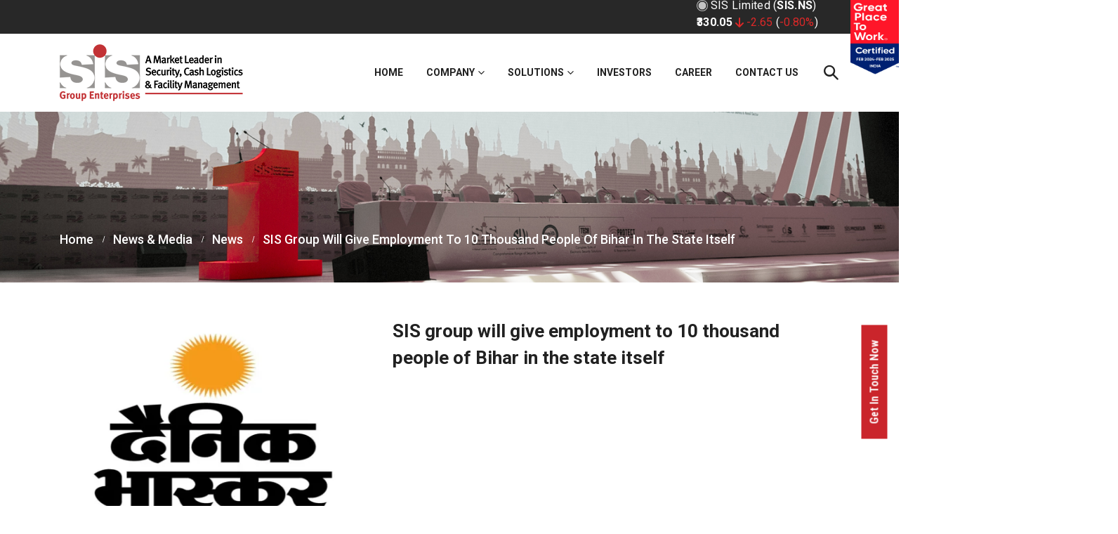

--- FILE ---
content_type: text/html; charset=UTF-8
request_url: https://sisindia.com/sis-group-will-give-employment-to-10-thousand-people-of-bihar-in-the-state-itself/
body_size: 77893
content:
	<!DOCTYPE html>
	<html  lang="en-US">
	<head>
		<meta http-equiv="X-UA-Compatible" content="IE=edge" />
		<meta http-equiv="Content-Type" content="text/html; charset=UTF-8" />
		<meta name="viewport" content="width=device-width, initial-scale=1, minimum-scale=1" />

		<link rel="profile" href="https://gmpg.org/xfn/11" />
		<link rel="pingback" href="https://sisindia.com/xmlrpc.php" />
		<meta name='robots' content='index, follow, max-image-preview:large, max-snippet:-1, max-video-preview:-1' />
	<style>img:is([sizes="auto" i], [sizes^="auto," i]) { contain-intrinsic-size: 3000px 1500px }</style>
	
	<!-- This site is optimized with the Yoast SEO plugin v24.2 - https://yoast.com/wordpress/plugins/seo/ -->
	<title>SIS group will give employment to 10 thousand people of Bihar in the state itself - SIS India</title>
	<link rel="canonical" href="https://sisindia.com/sis-group-will-give-employment-to-10-thousand-people-of-bihar-in-the-state-itself/" />
	<meta property="og:locale" content="en_US" />
	<meta property="og:type" content="article" />
	<meta property="og:title" content="SIS group will give employment to 10 thousand people of Bihar in the state itself - SIS India" />
	<meta property="og:url" content="https://sisindia.com/sis-group-will-give-employment-to-10-thousand-people-of-bihar-in-the-state-itself/" />
	<meta property="og:site_name" content="SIS India" />
	<meta property="article:published_time" content="2023-07-01T08:24:51+00:00" />
	<meta property="article:modified_time" content="2023-11-16T08:29:29+00:00" />
	<meta property="og:image" content="https://sisindia.com/wp-content/uploads/2023/11/Dainik-Bhaskar-1.webp" />
	<meta property="og:image:width" content="1200" />
	<meta property="og:image:height" content="900" />
	<meta property="og:image:type" content="image/webp" />
	<meta name="author" content="SIS India" />
	<meta name="twitter:card" content="summary_large_image" />
	<meta name="twitter:label1" content="Written by" />
	<meta name="twitter:data1" content="SIS India" />
	<script type="application/ld+json" class="yoast-schema-graph">{"@context":"https://schema.org","@graph":[{"@type":"WebPage","@id":"https://sisindia.com/sis-group-will-give-employment-to-10-thousand-people-of-bihar-in-the-state-itself/","url":"https://sisindia.com/sis-group-will-give-employment-to-10-thousand-people-of-bihar-in-the-state-itself/","name":"SIS group will give employment to 10 thousand people of Bihar in the state itself - SIS India","isPartOf":{"@id":"https://sisindia.com/#website"},"primaryImageOfPage":{"@id":"https://sisindia.com/sis-group-will-give-employment-to-10-thousand-people-of-bihar-in-the-state-itself/#primaryimage"},"image":{"@id":"https://sisindia.com/sis-group-will-give-employment-to-10-thousand-people-of-bihar-in-the-state-itself/#primaryimage"},"thumbnailUrl":"https://i0.wp.com/sisindia.com/wp-content/uploads/2023/11/Dainik-Bhaskar-1.webp?fit=1200%2C900&ssl=1","datePublished":"2023-07-01T08:24:51+00:00","dateModified":"2023-11-16T08:29:29+00:00","author":{"@id":"https://sisindia.com/#/schema/person/ef3772c8db22d8797eaea01265ad6720"},"breadcrumb":{"@id":"https://sisindia.com/sis-group-will-give-employment-to-10-thousand-people-of-bihar-in-the-state-itself/#breadcrumb"},"inLanguage":"en-US","potentialAction":[{"@type":"ReadAction","target":["https://sisindia.com/sis-group-will-give-employment-to-10-thousand-people-of-bihar-in-the-state-itself/"]}]},{"@type":"ImageObject","inLanguage":"en-US","@id":"https://sisindia.com/sis-group-will-give-employment-to-10-thousand-people-of-bihar-in-the-state-itself/#primaryimage","url":"https://i0.wp.com/sisindia.com/wp-content/uploads/2023/11/Dainik-Bhaskar-1.webp?fit=1200%2C900&ssl=1","contentUrl":"https://i0.wp.com/sisindia.com/wp-content/uploads/2023/11/Dainik-Bhaskar-1.webp?fit=1200%2C900&ssl=1","width":1200,"height":900},{"@type":"BreadcrumbList","@id":"https://sisindia.com/sis-group-will-give-employment-to-10-thousand-people-of-bihar-in-the-state-itself/#breadcrumb","itemListElement":[{"@type":"ListItem","position":1,"name":"Home","item":"https://sisindia.com/"},{"@type":"ListItem","position":2,"name":"News &#038; Media","item":"https://sisindia.com/news-media/"},{"@type":"ListItem","position":3,"name":"SIS group will give employment to 10 thousand people of Bihar in the state itself"}]},{"@type":"WebSite","@id":"https://sisindia.com/#website","url":"https://sisindia.com/","name":"SIS India","description":"A Market Leader in Security, Facility Management &amp; Cash Logistics","potentialAction":[{"@type":"SearchAction","target":{"@type":"EntryPoint","urlTemplate":"https://sisindia.com/?s={search_term_string}"},"query-input":{"@type":"PropertyValueSpecification","valueRequired":true,"valueName":"search_term_string"}}],"inLanguage":"en-US"},{"@type":"Person","@id":"https://sisindia.com/#/schema/person/ef3772c8db22d8797eaea01265ad6720","name":"SIS India","image":{"@type":"ImageObject","inLanguage":"en-US","@id":"https://sisindia.com/#/schema/person/image/","url":"https://secure.gravatar.com/avatar/28a23b376ceca745b6bf6d8b010d390e?s=96&d=mm&r=g","contentUrl":"https://secure.gravatar.com/avatar/28a23b376ceca745b6bf6d8b010d390e?s=96&d=mm&r=g","caption":"SIS India"},"sameAs":["https://sisindia.com"],"url":"https://sisindia.com/author/sisgroup/"}]}</script>
	<!-- / Yoast SEO plugin. -->


<link rel='dns-prefetch' href='//stats.wp.com' />
<link rel='preconnect' href='//i0.wp.com' />
<link rel='preconnect' href='//c0.wp.com' />
<link rel="alternate" type="application/rss+xml" title="SIS India &raquo; Feed" href="https://sisindia.com/feed/" />
<link rel="alternate" type="application/rss+xml" title="SIS India &raquo; Comments Feed" href="https://sisindia.com/comments/feed/" />
<link rel="alternate" type="application/rss+xml" title="SIS India &raquo; SIS group will give employment to 10 thousand people of Bihar in the state itself Comments Feed" href="https://sisindia.com/sis-group-will-give-employment-to-10-thousand-people-of-bihar-in-the-state-itself/feed/" />
		<link rel="shortcut icon" href="" type="image/x-icon" />
				<link rel="apple-touch-icon" href="" />
				<link rel="apple-touch-icon" sizes="120x120" href="" />
				<link rel="apple-touch-icon" sizes="76x76" href="" />
				<link rel="apple-touch-icon" sizes="152x152" href="" />
		<script>
window._wpemojiSettings = {"baseUrl":"https:\/\/s.w.org\/images\/core\/emoji\/15.0.3\/72x72\/","ext":".png","svgUrl":"https:\/\/s.w.org\/images\/core\/emoji\/15.0.3\/svg\/","svgExt":".svg","source":{"concatemoji":"https:\/\/sisindia.com\/wp-includes\/js\/wp-emoji-release.min.js?ver=6.7.1"}};
/*! This file is auto-generated */
!function(i,n){var o,s,e;function c(e){try{var t={supportTests:e,timestamp:(new Date).valueOf()};sessionStorage.setItem(o,JSON.stringify(t))}catch(e){}}function p(e,t,n){e.clearRect(0,0,e.canvas.width,e.canvas.height),e.fillText(t,0,0);var t=new Uint32Array(e.getImageData(0,0,e.canvas.width,e.canvas.height).data),r=(e.clearRect(0,0,e.canvas.width,e.canvas.height),e.fillText(n,0,0),new Uint32Array(e.getImageData(0,0,e.canvas.width,e.canvas.height).data));return t.every(function(e,t){return e===r[t]})}function u(e,t,n){switch(t){case"flag":return n(e,"\ud83c\udff3\ufe0f\u200d\u26a7\ufe0f","\ud83c\udff3\ufe0f\u200b\u26a7\ufe0f")?!1:!n(e,"\ud83c\uddfa\ud83c\uddf3","\ud83c\uddfa\u200b\ud83c\uddf3")&&!n(e,"\ud83c\udff4\udb40\udc67\udb40\udc62\udb40\udc65\udb40\udc6e\udb40\udc67\udb40\udc7f","\ud83c\udff4\u200b\udb40\udc67\u200b\udb40\udc62\u200b\udb40\udc65\u200b\udb40\udc6e\u200b\udb40\udc67\u200b\udb40\udc7f");case"emoji":return!n(e,"\ud83d\udc26\u200d\u2b1b","\ud83d\udc26\u200b\u2b1b")}return!1}function f(e,t,n){var r="undefined"!=typeof WorkerGlobalScope&&self instanceof WorkerGlobalScope?new OffscreenCanvas(300,150):i.createElement("canvas"),a=r.getContext("2d",{willReadFrequently:!0}),o=(a.textBaseline="top",a.font="600 32px Arial",{});return e.forEach(function(e){o[e]=t(a,e,n)}),o}function t(e){var t=i.createElement("script");t.src=e,t.defer=!0,i.head.appendChild(t)}"undefined"!=typeof Promise&&(o="wpEmojiSettingsSupports",s=["flag","emoji"],n.supports={everything:!0,everythingExceptFlag:!0},e=new Promise(function(e){i.addEventListener("DOMContentLoaded",e,{once:!0})}),new Promise(function(t){var n=function(){try{var e=JSON.parse(sessionStorage.getItem(o));if("object"==typeof e&&"number"==typeof e.timestamp&&(new Date).valueOf()<e.timestamp+604800&&"object"==typeof e.supportTests)return e.supportTests}catch(e){}return null}();if(!n){if("undefined"!=typeof Worker&&"undefined"!=typeof OffscreenCanvas&&"undefined"!=typeof URL&&URL.createObjectURL&&"undefined"!=typeof Blob)try{var e="postMessage("+f.toString()+"("+[JSON.stringify(s),u.toString(),p.toString()].join(",")+"));",r=new Blob([e],{type:"text/javascript"}),a=new Worker(URL.createObjectURL(r),{name:"wpTestEmojiSupports"});return void(a.onmessage=function(e){c(n=e.data),a.terminate(),t(n)})}catch(e){}c(n=f(s,u,p))}t(n)}).then(function(e){for(var t in e)n.supports[t]=e[t],n.supports.everything=n.supports.everything&&n.supports[t],"flag"!==t&&(n.supports.everythingExceptFlag=n.supports.everythingExceptFlag&&n.supports[t]);n.supports.everythingExceptFlag=n.supports.everythingExceptFlag&&!n.supports.flag,n.DOMReady=!1,n.readyCallback=function(){n.DOMReady=!0}}).then(function(){return e}).then(function(){var e;n.supports.everything||(n.readyCallback(),(e=n.source||{}).concatemoji?t(e.concatemoji):e.wpemoji&&e.twemoji&&(t(e.twemoji),t(e.wpemoji)))}))}((window,document),window._wpemojiSettings);
</script>
<style id='cf-frontend-style-inline-css'>
@font-face {
	font-family: 'helvetica';
	font-weight: 500;
	font-display: auto;
	src: url('https://sisindia.com/wp-content/uploads/2022/08/Helvetica-Bold.ttf') format('truetype');
}
</style>
<style id='wp-emoji-styles-inline-css'>

	img.wp-smiley, img.emoji {
		display: inline !important;
		border: none !important;
		box-shadow: none !important;
		height: 1em !important;
		width: 1em !important;
		margin: 0 0.07em !important;
		vertical-align: -0.1em !important;
		background: none !important;
		padding: 0 !important;
	}
</style>
<link rel='stylesheet' id='wp-block-library-css' href='https://c0.wp.com/c/6.7.1/wp-includes/css/dist/block-library/style.min.css' media='all' />
<style id='wp-block-library-theme-inline-css'>
.wp-block-audio :where(figcaption){color:#555;font-size:13px;text-align:center}.is-dark-theme .wp-block-audio :where(figcaption){color:#ffffffa6}.wp-block-audio{margin:0 0 1em}.wp-block-code{border:1px solid #ccc;border-radius:4px;font-family:Menlo,Consolas,monaco,monospace;padding:.8em 1em}.wp-block-embed :where(figcaption){color:#555;font-size:13px;text-align:center}.is-dark-theme .wp-block-embed :where(figcaption){color:#ffffffa6}.wp-block-embed{margin:0 0 1em}.blocks-gallery-caption{color:#555;font-size:13px;text-align:center}.is-dark-theme .blocks-gallery-caption{color:#ffffffa6}:root :where(.wp-block-image figcaption){color:#555;font-size:13px;text-align:center}.is-dark-theme :root :where(.wp-block-image figcaption){color:#ffffffa6}.wp-block-image{margin:0 0 1em}.wp-block-pullquote{border-bottom:4px solid;border-top:4px solid;color:currentColor;margin-bottom:1.75em}.wp-block-pullquote cite,.wp-block-pullquote footer,.wp-block-pullquote__citation{color:currentColor;font-size:.8125em;font-style:normal;text-transform:uppercase}.wp-block-quote{border-left:.25em solid;margin:0 0 1.75em;padding-left:1em}.wp-block-quote cite,.wp-block-quote footer{color:currentColor;font-size:.8125em;font-style:normal;position:relative}.wp-block-quote:where(.has-text-align-right){border-left:none;border-right:.25em solid;padding-left:0;padding-right:1em}.wp-block-quote:where(.has-text-align-center){border:none;padding-left:0}.wp-block-quote.is-large,.wp-block-quote.is-style-large,.wp-block-quote:where(.is-style-plain){border:none}.wp-block-search .wp-block-search__label{font-weight:700}.wp-block-search__button{border:1px solid #ccc;padding:.375em .625em}:where(.wp-block-group.has-background){padding:1.25em 2.375em}.wp-block-separator.has-css-opacity{opacity:.4}.wp-block-separator{border:none;border-bottom:2px solid;margin-left:auto;margin-right:auto}.wp-block-separator.has-alpha-channel-opacity{opacity:1}.wp-block-separator:not(.is-style-wide):not(.is-style-dots){width:100px}.wp-block-separator.has-background:not(.is-style-dots){border-bottom:none;height:1px}.wp-block-separator.has-background:not(.is-style-wide):not(.is-style-dots){height:2px}.wp-block-table{margin:0 0 1em}.wp-block-table td,.wp-block-table th{word-break:normal}.wp-block-table :where(figcaption){color:#555;font-size:13px;text-align:center}.is-dark-theme .wp-block-table :where(figcaption){color:#ffffffa6}.wp-block-video :where(figcaption){color:#555;font-size:13px;text-align:center}.is-dark-theme .wp-block-video :where(figcaption){color:#ffffffa6}.wp-block-video{margin:0 0 1em}:root :where(.wp-block-template-part.has-background){margin-bottom:0;margin-top:0;padding:1.25em 2.375em}
</style>
<style id='wp-job-openings-blocks-style-inline-css'>
.wp-block-create-block-wjo-block{background-color:#21759b;border:1px dotted red;color:#fff;padding:2px}.awsm-b-row{display:-webkit-box;display:-ms-flexbox;display:-webkit-flex;display:flex;display:flexbox;-webkit-flex-flow:row wrap;margin:0 -15px;-webkit-box-orient:horizontal;-webkit-box-direction:normal;-ms-flex-flow:row wrap;flex-flow:row wrap}.awsm-b-row,.awsm-b-row *,.awsm-b-row :after,.awsm-b-row :before{-webkit-box-sizing:border-box;box-sizing:border-box}.awsm-b-grid-item{display:-webkit-box;display:-ms-flexbox;display:-webkit-flex;display:flex;float:left;padding:0 15px!important;width:33.333%;-webkit-box-orient:vertical;-webkit-box-direction:normal;-ms-flex-direction:column;flex-direction:column;-webkit-flex-direction:column}.awsm-b-grid-col-4 .awsm-b-grid-item{width:25%}.awsm-b-grid-col-2 .awsm-b-grid-item{width:50%}.awsm-b-grid-col .awsm-b-grid-item{width:100%}.awsm-b-job-hide{display:none!important}.awsm-job-show{display:block!important}.awsm-b-job-item{background:#fff;font-size:14px;padding:20px}a.awsm-b-job-item{text-decoration:none!important}.awsm-b-grid-item .awsm-b-job-item{border:1px solid #dddfe3;border-radius:2px;-webkit-box-shadow:0 1px 4px 0 rgba(0,0,0,.05);box-shadow:0 1px 4px 0 rgba(0,0,0,.05);display:-webkit-box;display:-ms-flexbox;display:-webkit-flex;display:flex;margin-bottom:30px;-webkit-box-orient:vertical;-webkit-box-direction:normal;-ms-flex-direction:column;flex-direction:column;-webkit-flex-direction:column;-webkit-box-flex:1;-ms-flex-positive:1;flex-grow:1;-webkit-flex-grow:1;-webkit-transition:all .3s ease;transition:all .3s ease}.awsm-b-grid-item .awsm-b-job-item:focus,.awsm-b-grid-item .awsm-b-job-item:hover{-webkit-box-shadow:0 3px 15px -5px rgba(0,0,0,.2);box-shadow:0 3px 15px -5px rgba(0,0,0,.2)}.awsm-b-grid-item .awsm-job-featured-image{margin-bottom:14px}.awsm-b-job-item h2.awsm-b-job-post-title{font-size:18px;margin:0 0 15px;text-align:left}.awsm-b-job-item h2.awsm-b-job-post-title a{font-size:18px}.awsm-b-grid-item .awsm-job-info{margin-bottom:10px;min-height:83px}.awsm-b-grid-item .awsm-job-info p{margin:0 0 8px}.awsm-b-job-wrap:after{clear:both;content:"";display:table}.awsm-b-filter-wrap,.awsm-b-filter-wrap *{-webkit-box-sizing:border-box;box-sizing:border-box}.awsm-b-filter-wrap{margin:0 -10px 20px}.awsm-b-filter-wrap form{display:-webkit-box;display:-webkit-flex;display:-ms-flexbox;display:flex;-webkit-flex-wrap:wrap;-ms-flex-wrap:wrap;flex-wrap:wrap}.awsm-b-filter-wrap .awsm-b-filter-items{display:none}.awsm-b-filter-wrap.awsm-b-full-width-search-filter-wrap .awsm-b-filter-item-search,.awsm-b-filter-wrap.awsm-b-full-width-search-filter-wrap .awsm-b-filter-items,.awsm-b-filter-wrap.awsm-b-no-search-filter-wrap .awsm-b-filter-items{width:100%}.awsm-b-filter-toggle{border:1px solid #ccc;border-radius:4px;display:-webkit-box;display:-webkit-flex;display:-ms-flexbox;display:flex;-webkit-flex-flow:wrap;-ms-flex-flow:wrap;flex-flow:wrap;margin:0 10px 10px;outline:none!important;padding:12px;width:46px}.awsm-b-filter-toggle.awsm-on{background:#ccc}.awsm-b-filter-toggle svg{height:20px;width:20px}.awsm-b-filter-wrap.awsm-b-no-search-filter-wrap .awsm-b-filter-toggle{width:100%;-webkit-box-align:center;-webkit-align-items:center;-ms-flex-align:center;align-items:center;-webkit-box-pack:justify;-webkit-justify-content:space-between;-ms-flex-pack:justify;justify-content:space-between;text-decoration:none}.awsm-b-filter-wrap.awsm-b-no-search-filter-wrap .awsm-b-filter-toggle svg{height:22px;width:22px}@media(min-width:768px){.awsm-b-filter-wrap .awsm-b-filter-items{display:-webkit-box!important;display:-webkit-flex!important;display:-ms-flexbox!important;display:flex!important;-webkit-flex-wrap:wrap;-ms-flex-wrap:wrap;flex-wrap:wrap;width:calc(100% - 250px)}.awsm-b-filter-toggle{display:none}.awsm-b-filter-item-search{width:250px}}.awsm-b-filter-wrap .awsm-b-filter-item{padding:0 10px 10px}.awsm-b-filter-item-search{padding:0 10px 10px;position:relative}@media(max-width:768px){.awsm-b-filter-wrap .awsm-b-filter-items{width:100%}.awsm-b-filter-item-search{width:calc(100% - 66px)}.awsm-b-filter-wrap .awsm-b-filter-item .awsm-selectric-wrapper{min-width:100%}}.awsm-b-filter-wrap .awsm-b-filter-item .awsm-b-job-form-control{min-height:48px;padding-right:58px}.awsm-b-filter-item-search .awsm-b-job-form-control{min-height:48px;padding-right:48px}.awsm-b-filter-item-search-in{position:relative}.awsm-b-filter-item-search .awsm-b-job-search-icon-wrapper{color:#ccc;cursor:pointer;font-size:16px;height:100%;line-height:48px;position:absolute;right:0;text-align:center;top:0;width:48px}.awsm-b-jobs-none-container{padding:25px}.awsm-b-jobs-none-container p{margin:0;padding:5px}.awsm-b-row .awsm-b-jobs-pagination{padding:0 15px;width:100%}.awsm-b-jobs-pagination{float:left;width:100%}.awsm-b-load-more-main a.awsm-b-load-more,.awsm-load-more-classic a.page-numbers{background:#fff;border:1px solid #dddfe3;-webkit-box-shadow:0 1px 4px 0 rgba(0,0,0,.05);box-shadow:0 1px 4px 0 rgba(0,0,0,.05);display:block;margin:0!important;outline:none!important;padding:20px;text-align:center;text-decoration:none!important;-webkit-transition:all .3s ease;transition:all .3s ease}.awsm-load-more-classic a.page-numbers,.awsm-load-more-classic span.page-numbers{font-size:90%;padding:5px 10px}.awsm-load-more-classic{text-align:center}.awsm-b-load-more-main a.awsm-load-more:focus,.awsm-b-load-more-main a.awsm-load-more:hover,.awsm-load-more-classic a.page-numbers:focus,.awsm-load-more-classic a.page-numbers:hover{-webkit-box-shadow:0 3px 15px -5px rgba(0,0,0,.2);box-shadow:0 3px 15px -5px rgba(0,0,0,.2)}.awsm-b-jobs-pagination.awsm-load-more-classic ul{list-style:none;margin:0;padding:0}.awsm-b-jobs-pagination.awsm-load-more-classic ul li{display:inline-block}.awsm-b-lists{border:1px solid #ededed}.awsm-b-list-item{width:100%}.awsm-b-list-item h2.awsm-job-b-post-title{margin-bottom:0}.awsm-b-list-item .awsm-job-featured-image{float:left;margin-right:10px}.awsm-b-list-item .awsm-job-featured-image img{height:50px;width:50px}.awsm-b-list-item .awsm-b-job-item{border-bottom:1px solid rgba(0,0,0,.13)}.awsm-b-list-item .awsm-b-job-item:after{clear:both;content:"";display:table}.awsm-b-list-left-col{float:left;width:50%}.awsm-b-list-right-col{float:left;text-align:right;width:50%}.awsm-b-list-item .awsm-job-specification-wrapper{display:inline-block;vertical-align:middle}.awsm-b-list-item .awsm-job-specification-item{display:inline-block;margin:0 15px 0 0;vertical-align:middle}a.awsm-b-job-item .awsm-job-specification-item{color:#4c4c4c}.awsm-b-list-item .awsm-job-more-container{display:inline-block;vertical-align:middle}.awsm-job-more-container .awsm-job-more span:before{content:"→"}.awsm-b-lists .awsm-b-jobs-pagination{margin-top:30px}.awsm-job-specification-item>[class^=awsm-job-icon-]{margin-right:6px}.awsm-job-specification-term:after{content:", "}.awsm-job-specification-term:last-child:after{content:""}.awsm-job-single-wrap,.awsm-job-single-wrap *,.awsm-job-single-wrap :after,.awsm-job-single-wrap :before{-webkit-box-sizing:border-box;box-sizing:border-box}.awsm-job-single-wrap{margin-bottom:1.3em}.awsm-job-single-wrap:after{clear:both;content:"";display:table}.awsm-job-content{padding-bottom:32px}.awsm-job-single-wrap.awsm-col-2 .awsm-job-content{float:left;padding-right:15px;width:55%}.awsm-job-single-wrap.awsm-col-2 .awsm-job-form{float:left;padding-left:15px;width:45%}.awsm-job-head,.awsm_job_spec_above_content{margin-bottom:20px}.awsm-job-head h1{margin:0 0 20px}.awsm-job-list-info span{margin-right:10px}.awsm-job-single-wrap .awsm-job-expiration-label{font-weight:700}.awsm-job-form-inner{background:#fff;border:1px solid #dddfe3;padding:35px}.awsm-job-form-inner h2{margin:0 0 30px}.awsm-job-form-group{margin-bottom:20px}.awsm-job-form-group input[type=checkbox],.awsm-job-form-group input[type=radio]{margin-right:5px}.awsm-job-form-group label{display:block;margin-bottom:10px}.awsm-job-form-options-container label,.awsm-job-inline-group label{display:inline;font-weight:400}.awsm-b-job-form-control{display:block;width:100%}.awsm-job-form-options-container span{display:inline-block;margin-bottom:10px;margin-left:10px}.awsm-job-submit{background:#0195ff;border:1px solid #0195ff;color:#fff;padding:10px 30px}.awsm-job-submit:focus,.awsm-job-submit:hover{background:rgba(0,0,0,0);color:#0195ff}.awsm-job-form-error{color:#db4c4c;font-weight:500}.awsm-b-job-form-control.awsm-job-form-error,.awsm-b-job-form-control.awsm-job-form-error:focus{border:1px solid #db4c4c}.awsm-error-message,.awsm-success-message{padding:12px 25px}.awsm-error-message p:empty,.awsm-success-message p:empty{display:none}.awsm-error-message p,.awsm-success-message p{margin:0!important;padding:0!important}.awsm-success-message{border:1px solid #1ea508}.awsm-error-message{border:1px solid #db4c4c}ul.awsm-error-message li{line-height:1.8em;margin-left:1.2em}.awsm-expired-message{padding:25px}.awsm-expired-message p{margin:1em 0}.awsm-job-container{margin:0 auto;max-width:1170px;padding:50px 0;width:100%}.awsm-jobs-loading{position:relative}.awsm-b-job-listings:after{content:"";height:100%;left:0;opacity:0;position:absolute;top:0;-webkit-transition:all .3s ease;transition:all .3s ease;visibility:hidden;width:100%}.awsm-b-job-listings.awsm-jobs-loading:after{opacity:1;visibility:visible}.awsm-b-sr-only{height:1px;margin:-1px;overflow:hidden;padding:0;position:absolute;width:1px;clip:rect(0,0,0,0);border:0}@media(max-width:1024px){.awsm-b-grid-col-4 .awsm-b-grid-item{width:33.333%}}@media(max-width:992px){.awsm-job-single-wrap.awsm-col-2 .awsm-job-content{padding-right:0;width:100%}.awsm-job-single-wrap.awsm-col-2 .awsm-job-form{padding-left:0;width:100%}}@media(max-width:768px){.awsm-b-grid-col-3 .awsm-b-grid-item,.awsm-b-grid-col-4 .awsm-b-grid-item,.awsm-b-grid-item{width:50%}.awsm-b-list-left-col{padding-bottom:10px;width:100%}.awsm-b-list-right-col{text-align:left;width:100%}}@media(max-width:648px){.awsm-b-grid-col-2 .awsm-b-grid-item,.awsm-b-grid-col-3 .awsm-b-grid-item,.awsm-b-grid-col-4 .awsm-b-grid-item,.awsm-b-grid-item{width:100%}.awsm-b-list-item .awsm-job-specification-wrapper{display:block;float:none;padding-bottom:5px}.awsm-b-list-item .awsm-job-more-container{display:block;float:none}}.awsm-job-form-plugin-style .awsm-b-job-form-control{border:1px solid #ccc;border-radius:4px;color:#060606;display:block;font:inherit;line-height:1;min-height:46px;padding:8px 15px;-webkit-transition:all .3s ease;transition:all .3s ease;width:100%}.awsm-job-form-plugin-style .awsm-b-job-form-control:focus{border-color:#060606;-webkit-box-shadow:none;box-shadow:none;outline:none}.awsm-job-form-plugin-style .awsm-b-job-form-control.awsm-job-form-error{border-color:#db4c4c}.awsm-job-form-plugin-style textarea.awsm-b-job-form-control{min-height:80px}.awsm-job-form-plugin-style .awsm-application-submit-btn,.awsm-job-form-plugin-style .awsm-jobs-primary-button{background:#060606;border-radius:45px;color:#fff;padding:16px 32px;-webkit-transition:all .3s ease;transition:all .3s ease}.awsm-job-form-plugin-style .awsm-application-submit-btn:focus,.awsm-job-form-plugin-style .awsm-application-submit-btn:hover,.awsm-job-form-plugin-style .awsm-jobs-primary-button:focus,.awsm-job-form-plugin-style .awsm-jobs-primary-button:hover{background:#060606;color:#fff;outline:none}.awsm-job-form-plugin-style .awsm-jobs-primary-button{cursor:pointer}.awsm-job-form-plugin-style .awsm-jobs-primary-button:disabled{opacity:.5;pointer-events:none}.awsm-job-form-plugin-style .awsm-selectric{border-color:#ccc;border-radius:4px;-webkit-box-shadow:none;box-shadow:none}.awsm-job-form-plugin-style .awsm-selectric-open .awsm-selectric{border-color:#060606}.awsm-job-form-plugin-style .awsm-selectric .label{margin-left:15px}.awsm-jobs-is-block-theme .site-branding{padding:0 2.1rem}.awsm-jobs-is-block-theme .site-content{padding:0 2.1rem 3rem}.awsm-jobs-is-block-theme .site-title{margin-bottom:0}.awsm-b-job-wrap,.awsm-b-job-wrap *{-webkit-box-sizing:border-box;box-sizing:border-box}

</style>
<link rel='stylesheet' id='mediaelement-css' href='https://c0.wp.com/c/6.7.1/wp-includes/js/mediaelement/mediaelementplayer-legacy.min.css' media='all' />
<link rel='stylesheet' id='wp-mediaelement-css' href='https://c0.wp.com/c/6.7.1/wp-includes/js/mediaelement/wp-mediaelement.min.css' media='all' />
<style id='jetpack-sharing-buttons-style-inline-css'>
.jetpack-sharing-buttons__services-list{display:flex;flex-direction:row;flex-wrap:wrap;gap:0;list-style-type:none;margin:5px;padding:0}.jetpack-sharing-buttons__services-list.has-small-icon-size{font-size:12px}.jetpack-sharing-buttons__services-list.has-normal-icon-size{font-size:16px}.jetpack-sharing-buttons__services-list.has-large-icon-size{font-size:24px}.jetpack-sharing-buttons__services-list.has-huge-icon-size{font-size:36px}@media print{.jetpack-sharing-buttons__services-list{display:none!important}}.editor-styles-wrapper .wp-block-jetpack-sharing-buttons{gap:0;padding-inline-start:0}ul.jetpack-sharing-buttons__services-list.has-background{padding:1.25em 2.375em}
</style>
<link rel='stylesheet' id='awsm-jobs-general-css' href='https://sisindia.com/wp-content/plugins/wp-job-openings/assets/css/general.min.css?ver=3.5.0' media='all' />
<link rel='stylesheet' id='awsm-jobs-style-css' href='https://sisindia.com/wp-content/plugins/wp-job-openings/assets/css/style.min.css?ver=3.5.0' media='all' />
<style id='classic-theme-styles-inline-css'>
/*! This file is auto-generated */
.wp-block-button__link{color:#fff;background-color:#32373c;border-radius:9999px;box-shadow:none;text-decoration:none;padding:calc(.667em + 2px) calc(1.333em + 2px);font-size:1.125em}.wp-block-file__button{background:#32373c;color:#fff;text-decoration:none}
</style>
<style id='global-styles-inline-css'>
:root{--wp--preset--aspect-ratio--square: 1;--wp--preset--aspect-ratio--4-3: 4/3;--wp--preset--aspect-ratio--3-4: 3/4;--wp--preset--aspect-ratio--3-2: 3/2;--wp--preset--aspect-ratio--2-3: 2/3;--wp--preset--aspect-ratio--16-9: 16/9;--wp--preset--aspect-ratio--9-16: 9/16;--wp--preset--color--black: #000000;--wp--preset--color--cyan-bluish-gray: #abb8c3;--wp--preset--color--white: #ffffff;--wp--preset--color--pale-pink: #f78da7;--wp--preset--color--vivid-red: #cf2e2e;--wp--preset--color--luminous-vivid-orange: #ff6900;--wp--preset--color--luminous-vivid-amber: #fcb900;--wp--preset--color--light-green-cyan: #7bdcb5;--wp--preset--color--vivid-green-cyan: #00d084;--wp--preset--color--pale-cyan-blue: #8ed1fc;--wp--preset--color--vivid-cyan-blue: #0693e3;--wp--preset--color--vivid-purple: #9b51e0;--wp--preset--color--primary: var(--porto-primary-color);--wp--preset--color--secondary: var(--porto-secondary-color);--wp--preset--color--tertiary: var(--porto-tertiary-color);--wp--preset--color--quaternary: var(--porto-quaternary-color);--wp--preset--color--dark: var(--porto-dark-color);--wp--preset--color--light: var(--porto-light-color);--wp--preset--color--primary-hover: var(--porto-primary-light-5);--wp--preset--gradient--vivid-cyan-blue-to-vivid-purple: linear-gradient(135deg,rgba(6,147,227,1) 0%,rgb(155,81,224) 100%);--wp--preset--gradient--light-green-cyan-to-vivid-green-cyan: linear-gradient(135deg,rgb(122,220,180) 0%,rgb(0,208,130) 100%);--wp--preset--gradient--luminous-vivid-amber-to-luminous-vivid-orange: linear-gradient(135deg,rgba(252,185,0,1) 0%,rgba(255,105,0,1) 100%);--wp--preset--gradient--luminous-vivid-orange-to-vivid-red: linear-gradient(135deg,rgba(255,105,0,1) 0%,rgb(207,46,46) 100%);--wp--preset--gradient--very-light-gray-to-cyan-bluish-gray: linear-gradient(135deg,rgb(238,238,238) 0%,rgb(169,184,195) 100%);--wp--preset--gradient--cool-to-warm-spectrum: linear-gradient(135deg,rgb(74,234,220) 0%,rgb(151,120,209) 20%,rgb(207,42,186) 40%,rgb(238,44,130) 60%,rgb(251,105,98) 80%,rgb(254,248,76) 100%);--wp--preset--gradient--blush-light-purple: linear-gradient(135deg,rgb(255,206,236) 0%,rgb(152,150,240) 100%);--wp--preset--gradient--blush-bordeaux: linear-gradient(135deg,rgb(254,205,165) 0%,rgb(254,45,45) 50%,rgb(107,0,62) 100%);--wp--preset--gradient--luminous-dusk: linear-gradient(135deg,rgb(255,203,112) 0%,rgb(199,81,192) 50%,rgb(65,88,208) 100%);--wp--preset--gradient--pale-ocean: linear-gradient(135deg,rgb(255,245,203) 0%,rgb(182,227,212) 50%,rgb(51,167,181) 100%);--wp--preset--gradient--electric-grass: linear-gradient(135deg,rgb(202,248,128) 0%,rgb(113,206,126) 100%);--wp--preset--gradient--midnight: linear-gradient(135deg,rgb(2,3,129) 0%,rgb(40,116,252) 100%);--wp--preset--font-size--small: 13px;--wp--preset--font-size--medium: 20px;--wp--preset--font-size--large: 36px;--wp--preset--font-size--x-large: 42px;--wp--preset--spacing--20: 0.44rem;--wp--preset--spacing--30: 0.67rem;--wp--preset--spacing--40: 1rem;--wp--preset--spacing--50: 1.5rem;--wp--preset--spacing--60: 2.25rem;--wp--preset--spacing--70: 3.38rem;--wp--preset--spacing--80: 5.06rem;--wp--preset--shadow--natural: 6px 6px 9px rgba(0, 0, 0, 0.2);--wp--preset--shadow--deep: 12px 12px 50px rgba(0, 0, 0, 0.4);--wp--preset--shadow--sharp: 6px 6px 0px rgba(0, 0, 0, 0.2);--wp--preset--shadow--outlined: 6px 6px 0px -3px rgba(255, 255, 255, 1), 6px 6px rgba(0, 0, 0, 1);--wp--preset--shadow--crisp: 6px 6px 0px rgba(0, 0, 0, 1);}:where(.is-layout-flex){gap: 0.5em;}:where(.is-layout-grid){gap: 0.5em;}body .is-layout-flex{display: flex;}.is-layout-flex{flex-wrap: wrap;align-items: center;}.is-layout-flex > :is(*, div){margin: 0;}body .is-layout-grid{display: grid;}.is-layout-grid > :is(*, div){margin: 0;}:where(.wp-block-columns.is-layout-flex){gap: 2em;}:where(.wp-block-columns.is-layout-grid){gap: 2em;}:where(.wp-block-post-template.is-layout-flex){gap: 1.25em;}:where(.wp-block-post-template.is-layout-grid){gap: 1.25em;}.has-black-color{color: var(--wp--preset--color--black) !important;}.has-cyan-bluish-gray-color{color: var(--wp--preset--color--cyan-bluish-gray) !important;}.has-white-color{color: var(--wp--preset--color--white) !important;}.has-pale-pink-color{color: var(--wp--preset--color--pale-pink) !important;}.has-vivid-red-color{color: var(--wp--preset--color--vivid-red) !important;}.has-luminous-vivid-orange-color{color: var(--wp--preset--color--luminous-vivid-orange) !important;}.has-luminous-vivid-amber-color{color: var(--wp--preset--color--luminous-vivid-amber) !important;}.has-light-green-cyan-color{color: var(--wp--preset--color--light-green-cyan) !important;}.has-vivid-green-cyan-color{color: var(--wp--preset--color--vivid-green-cyan) !important;}.has-pale-cyan-blue-color{color: var(--wp--preset--color--pale-cyan-blue) !important;}.has-vivid-cyan-blue-color{color: var(--wp--preset--color--vivid-cyan-blue) !important;}.has-vivid-purple-color{color: var(--wp--preset--color--vivid-purple) !important;}.has-black-background-color{background-color: var(--wp--preset--color--black) !important;}.has-cyan-bluish-gray-background-color{background-color: var(--wp--preset--color--cyan-bluish-gray) !important;}.has-white-background-color{background-color: var(--wp--preset--color--white) !important;}.has-pale-pink-background-color{background-color: var(--wp--preset--color--pale-pink) !important;}.has-vivid-red-background-color{background-color: var(--wp--preset--color--vivid-red) !important;}.has-luminous-vivid-orange-background-color{background-color: var(--wp--preset--color--luminous-vivid-orange) !important;}.has-luminous-vivid-amber-background-color{background-color: var(--wp--preset--color--luminous-vivid-amber) !important;}.has-light-green-cyan-background-color{background-color: var(--wp--preset--color--light-green-cyan) !important;}.has-vivid-green-cyan-background-color{background-color: var(--wp--preset--color--vivid-green-cyan) !important;}.has-pale-cyan-blue-background-color{background-color: var(--wp--preset--color--pale-cyan-blue) !important;}.has-vivid-cyan-blue-background-color{background-color: var(--wp--preset--color--vivid-cyan-blue) !important;}.has-vivid-purple-background-color{background-color: var(--wp--preset--color--vivid-purple) !important;}.has-black-border-color{border-color: var(--wp--preset--color--black) !important;}.has-cyan-bluish-gray-border-color{border-color: var(--wp--preset--color--cyan-bluish-gray) !important;}.has-white-border-color{border-color: var(--wp--preset--color--white) !important;}.has-pale-pink-border-color{border-color: var(--wp--preset--color--pale-pink) !important;}.has-vivid-red-border-color{border-color: var(--wp--preset--color--vivid-red) !important;}.has-luminous-vivid-orange-border-color{border-color: var(--wp--preset--color--luminous-vivid-orange) !important;}.has-luminous-vivid-amber-border-color{border-color: var(--wp--preset--color--luminous-vivid-amber) !important;}.has-light-green-cyan-border-color{border-color: var(--wp--preset--color--light-green-cyan) !important;}.has-vivid-green-cyan-border-color{border-color: var(--wp--preset--color--vivid-green-cyan) !important;}.has-pale-cyan-blue-border-color{border-color: var(--wp--preset--color--pale-cyan-blue) !important;}.has-vivid-cyan-blue-border-color{border-color: var(--wp--preset--color--vivid-cyan-blue) !important;}.has-vivid-purple-border-color{border-color: var(--wp--preset--color--vivid-purple) !important;}.has-vivid-cyan-blue-to-vivid-purple-gradient-background{background: var(--wp--preset--gradient--vivid-cyan-blue-to-vivid-purple) !important;}.has-light-green-cyan-to-vivid-green-cyan-gradient-background{background: var(--wp--preset--gradient--light-green-cyan-to-vivid-green-cyan) !important;}.has-luminous-vivid-amber-to-luminous-vivid-orange-gradient-background{background: var(--wp--preset--gradient--luminous-vivid-amber-to-luminous-vivid-orange) !important;}.has-luminous-vivid-orange-to-vivid-red-gradient-background{background: var(--wp--preset--gradient--luminous-vivid-orange-to-vivid-red) !important;}.has-very-light-gray-to-cyan-bluish-gray-gradient-background{background: var(--wp--preset--gradient--very-light-gray-to-cyan-bluish-gray) !important;}.has-cool-to-warm-spectrum-gradient-background{background: var(--wp--preset--gradient--cool-to-warm-spectrum) !important;}.has-blush-light-purple-gradient-background{background: var(--wp--preset--gradient--blush-light-purple) !important;}.has-blush-bordeaux-gradient-background{background: var(--wp--preset--gradient--blush-bordeaux) !important;}.has-luminous-dusk-gradient-background{background: var(--wp--preset--gradient--luminous-dusk) !important;}.has-pale-ocean-gradient-background{background: var(--wp--preset--gradient--pale-ocean) !important;}.has-electric-grass-gradient-background{background: var(--wp--preset--gradient--electric-grass) !important;}.has-midnight-gradient-background{background: var(--wp--preset--gradient--midnight) !important;}.has-small-font-size{font-size: var(--wp--preset--font-size--small) !important;}.has-medium-font-size{font-size: var(--wp--preset--font-size--medium) !important;}.has-large-font-size{font-size: var(--wp--preset--font-size--large) !important;}.has-x-large-font-size{font-size: var(--wp--preset--font-size--x-large) !important;}
:where(.wp-block-post-template.is-layout-flex){gap: 1.25em;}:where(.wp-block-post-template.is-layout-grid){gap: 1.25em;}
:where(.wp-block-columns.is-layout-flex){gap: 2em;}:where(.wp-block-columns.is-layout-grid){gap: 2em;}
:root :where(.wp-block-pullquote){font-size: 1.5em;line-height: 1.6;}
</style>
<link rel='stylesheet' id='slick-style-css' href='https://sisindia.com/wp-content/plugins/blog-designer-pack/assets/css/slick.css?ver=3.4.10' media='all' />
<link rel='stylesheet' id='bdp-public-style-css' href='https://sisindia.com/wp-content/plugins/blog-designer-pack/assets/css/bdp-public.css?ver=3.4.10' media='all' />
<link rel='stylesheet' id='contact-form-7-css' href='https://sisindia.com/wp-content/plugins/contact-form-7/includes/css/styles.css?ver=6.0.3' media='all' />
<link rel='stylesheet' id='bsf-Defaults-css' href='https://sisindia.com/wp-content/uploads/smile_fonts/Defaults/Defaults.css?ver=3.19.8' media='all' />
<link rel='stylesheet' id='porto-css-vars-css' href='https://sisindia.com/wp-content/uploads/porto_styles/theme_css_vars.css?ver=7.4.0' media='all' />
<link rel='stylesheet' id='js_composer_front-css' href='https://sisindia.com/wp-content/plugins/js_composer/assets/css/js_composer.min.css?ver=8.1' media='all' />
<link rel='stylesheet' id='ultimate-style-css' href='https://sisindia.com/wp-content/plugins/Ultimate_VC_Addons1/assets/min-css/style.min.css?ver=3.19.8' media='all' />
<link rel='stylesheet' id='bootstrap-css' href='https://sisindia.com/wp-content/uploads/porto_styles/bootstrap.css?ver=7.4.0' media='all' />
<link rel='stylesheet' id='porto-plugins-css' href='https://sisindia.com/wp-content/themes/porto/css/plugins.css?ver=7.4.0' media='all' />
<link rel='stylesheet' id='porto-theme-css' href='https://sisindia.com/wp-content/themes/porto/css/theme.css?ver=7.4.0' media='all' />
<link rel='stylesheet' id='porto-theme-member-css' href='https://sisindia.com/wp-content/themes/porto/css/theme_member.css?ver=7.4.0' media='all' />
<link rel='stylesheet' id='porto-shortcodes-css' href='https://sisindia.com/wp-content/uploads/porto_styles/shortcodes.css?ver=7.4.0' media='all' />
<link rel='stylesheet' id='porto-theme-wpb-css' href='https://sisindia.com/wp-content/themes/porto/css/theme_wpb.css?ver=7.4.0' media='all' />
<link rel='stylesheet' id='porto-theme-radius-css' href='https://sisindia.com/wp-content/themes/porto/css/theme_radius.css?ver=7.4.0' media='all' />
<link rel='stylesheet' id='porto-dynamic-style-css' href='https://sisindia.com/wp-content/uploads/porto_styles/dynamic_style.css?ver=7.4.0' media='all' />
<link rel='stylesheet' id='porto-type-builder-css' href='https://sisindia.com/wp-content/plugins/porto-functionality/builders/assets/type-builder.css?ver=3.4.0' media='all' />
<link rel='stylesheet' id='porto-style-css' href='https://sisindia.com/wp-content/themes/porto/style.css?ver=7.4.0' media='all' />
<style id='porto-style-inline-css'>
.side-header-narrow-bar-logo{max-width:281px}@media (min-width:992px){}h6{margin-bottom:0}.pdng{padding-top:70px;padding-bottom:35px}.nf-form-content textarea.ninja-forms-field{height:150px}.nav-link.active{}.nf-form-content input[type=button]{width:100%}.cntFormPage h3{margin-bottom:0!important;font-weight:bold}.nf-input-limit{display:none}.newdetails h3{margin-bottom:8px!important}.awsm-grid-item .awsm-job-item{margin-bottom:30px!important}p{font-size:17px;line-height:30px}.page-top{border-bottom:unset;padding-top:155px;padding-bottom:35px}.page-id-8091 .post-item-title a{font-size:16px;line-height:15px!important}.homepagebnron{display:none}h3{margin:0 0 10px 0}.pdngbtm{padding-bottom:0!important}.innerpge h2{font-weight:500;font-size:30px;margin-bottom:15px}.page-top .page-title{font-size:28px;font-weight:500;color:#fff;letter-spacing:0}.page-top ul.breadcrumb li span{color:#979ea6;font-weight:500;text-transform:capitalize;font-size:18px;text-decoration:unset}.page-top ul.breadcrumb>li{text-shadow:none;color:#ffffff;font-weight:500;text-transform:capitalize;font-size:18px;text-decoration:unset}h2{margin-bottom:10px}.darktheme h1,.darktheme h2,.darktheme h3,.darktheme h4,.darktheme h5,.darktheme h6,.darktheme p{color:#fff}.no-breadcrumbs .main-content{padding-top:0;padding-bottom:0}.share-links .share-facebook,.share-links .share-twitter,.share-links .share-instagram,.share-links .share-linkedin{background-color:#ae0000;color:#ffffff}#header .share-links a{background-color:#ae0000!important;color:#ffffff!important}.cntr{}.cntr .stats-block{margin-bottom:0}.cntr .col-md-2{padding:50px 0}.cntr .col-md-3{padding:50px 0}div.stats-desc>div.counter_suffix{display:contents}.stats-top .stats-number,div.stats-desc>div.counter_suffix{color:#f5f5f5;font-family:'Roboto Condensed';font-weight:400!important;font-size:36px!important}.stats-block .stats-text{color:#f5f5f5;font-family:'Roboto Condensed';font-size:18px!important;font-weight:600;margin-top:12px;letter-spacing:1PX}.blckcolor .stats-top .stats-number,.blckcolor div.stats-desc>div.counter_suffix,.blckcolor .stats-block .stats-text{color:#38414a!important}div.stats-desc>div.counter_suffix{text-transform:uppercase}.absis{padding-right:51px!important;padding-left:85px!important}.aio-icon-component.vsn{margin-bottom:0}.aio-icon-component.msn{margin-bottom:0}.vsn{padding:40px 4% 40px 38%}.msn{padding:40px 36% 40px 4%}.left-icon .aio-icon-left .aio-icon,.left-icon .aio-icon-left .aio-icon-img{}.aio-icon-header+.aio-icon-description{margin-top:0;line-height:26px;font-size:16px;color:#fff}.btn{color:#ffffff !important;font-size:14px;font-weight:600;padding:12px 22px;text-transform:uppercase;transition:transform 0.5s ease;background-color:#ca252b;border-radius:unset !important}.btn.outline{color:#ca252b!important;border:2px solid #656060a3;font-size:14px;font-weight:600;padding:12px 22px;text-transform:uppercase;transition:transform 0.5s ease;background-color:unset;border-radius:unset !important}.btn.red{border:2px solid #fff;font-size:16px}.gettouch{}.gettouch h5{font-size:16px;margin-top:28px}.gettouch .btn{margin-top:24px}.widget>div>ul li>a,.widget>ul li>a{text-decoration:none;font-weight:500;letter-spacing:.1px;font-size:14px}#footer .widget-title{font-size:18px}.footer .widget.contact-info .contact-details strong{font-weight:600}#footer .widget > div > ul li,#footer .widget > div > ul{border:unset!important;padding-left:0}#footer .widget > div > ul li span{color:#f2f2f28c!important}#footer .widget.contact-info .contact-details strong span a{color:#f2f2f28c!important}#footer .widget.contact-info .contact-details strong a{font-weight:500;text-decoration:none;color:#f2f2f28c!important;letter-spacing:.1px;font-size:14px}#footer a{color:#f2f2f28c!important}.widget_nav_menu>div>ul li:before{display:none}.news{}.news h4{color:#313941;font-size:18px;line-height:25px;font-weight:600}#footer .widget p{margin-top:0;color:#f2f2f28c!important;font-size:14px}div.stats-desc>div.counter_prefix{color:#fff}.news .post-item .read-more{display:none}#footer .footer-bottom{font-size:14px;font-weight:600}#footer .follow-us .share-links a:not(:hover),#footer .footer-bottom a:hover{background:#666666;color:#f2f2f2;font-weight:100!important}html #topcontrol{border:2px solid #fff;background:#303335;width:40px;height:40px;bottom:50px !important}html #topcontrol i{color:#fff !important}.fa-chevron-up:before{content:"top"}.fa-chevron-up:before{content:"\f102"}#footer .footer-bottom{padding:5px 0}.sidecntus{text-decoration:unset;background:#ca252b;padding:7px 21px;position:fixed;right:-48px;bottom:156px;transform:rotate(-90deg);font-size:16px!important;font-family:Roboto Condensed,sans-serif;font-weight:600;border:2px solid #fff;z-index:999}#footer .footer-bottom a.sidecntus:hover{font-weight:600!important}a.sidecntus{color:#fff!important}.batch:hover{background-color:#666666!important}.batch{position:fixed;width:10%;left:-2px;bottom:25px;font-size:16px!important;font-family:Roboto Condensed,sans-serif;font-weight:600;z-index:999;background-color:#ca252b!important;text-align:center}.newbatch{position:fixed;bottom:330px;font-size:16px!important;font-family:Roboto Condensed,sans-serif;font-weight:600;z-index:999;background-color:#ca252b!important;text-align:center;transform:rotate(-90deg );right:-45px}.batch h5{padding:4px 20px;margin-bottom:0;font-size:16px;font-weight:700}.batch img{}a.batch{color:#fff!important;font-weight:600!important}#footer .footer-bottom a.batch:hover{font-weight:600!important}.pdtp{padding-top:0}.vc_tta-color-grey.vc_tta-style-modern .vc_tta-tab>a{border:2px solid #f4f4f4!important;background-color:unset!important;color:#38414a!important;font-family:'Roboto Condensed';width:244px;height:133px;text-transform:uppercase;font-size:15px;font-weight:600}.vc_tta-color-grey.vc_tta-style-modern .vc_tta-tab.vc_active>a{border-color:#c23235!important;position:relative!important;background-color:#c23235!important;color:#ffffff!important;background-image:unset}.vc_tta-color-grey.vc_tta-style-modern .vc_tta-tab.vc_active:after{content:" ";position:absolute!important;bottom:-3px;border-top:15px solid #c23235;border-right:15px solid transparent;border-left:15px solid transparent;border-bottom:none}.vc_tta.vc_general .vc_tta-icon{display:block!important;margin:0 auto 15px;font-size:50px!important}.vc_tta.vc_general .vc_tta-title{margin-left:0}.mrgntop{padding-top:30px}.vc_tta-tab .fa-industry:before{content:""!important;margin:0 auto;display:block!important;background:url(/wp-content/uploads/2021/04/icon-1a.png);width:60px;height:60px}.vc_tta-tab.vc_active .fa-industry:before{background:url(/wp-content/uploads/2021/04/icon-1.png)}.vc_tta-tab .fa-building:before{content:""!important;margin:0 auto;display:block!important;background:url(/wp-content/uploads/2021/04/icon-2a.png);width:60px;height:60px}.vc_tta-tab.vc_active .fa-building:before{background:url(/wp-content/uploads/2021/04/icon-2.png)}.vc_tta-tab .fa-house-damage:before{content:""!important;margin:0 auto;display:block!important;background:url(/wp-content/uploads/2021/04/icon-3a.png);width:60px;height:60px}.vc_tta-tab.vc_active .fa-house-damage:before{background:url(/wp-content/uploads/2021/04/icon-3.png)}.displayon991{display:none}.cntr .col-md-4{padding:50px 0}.main-content{padding-top:0;padding-bottom:0}.abtsdbrr{}.abtsdbrr .widget>div>ul li>a{color:#4a4b4f!important;font-size:16px;font-weight:400}.abtsdbrr .widget > div > ul li{padding:12px 25px;margin-bottom:2px;padding-left:0}.abtsdbrr .widget li.current-menu-item > a{color:#ca252b!important;font-weight:600}.abtsdbrr .widget-title{color:#282828;font-size:21px;text-transform:capitalize;font-weight:bold}.security{}.security li{border:2px solid #878d93!important;padding:2px 12px!important;margin-bottom:16px!important}.trcarer .croption2.col-md-6{max-width:39%}.trcarer .croption3 .btn{padding:14px 60px;float:right;font-size:16px}.trcarer .croption1{margin:0 10px 0 50px}.trcarer .croption3{margin:0 50px 0 10px}.security h5{font-size:16px;line-height:30px;font-weight:600;margin-top:10px}.security li:hover{background:#ca252b}.security li:hover h5{color:#fff!important}.security li:hover h5 a{color:#fff!important}.security li img{}.security .lft{float:left;padding-right:10px}.security .rgt{width:calc(100% - 6px)!important;margin:8px 0}ul::after{content:'';display:block;clear:both}.bigtext h6{font-size:40px;color:#313941;line-height:45px;text-transform:uppercase}.bigtext h2{font-size:75px;line-height:65px;color:#c23235;font-weight:bold;text-transform:uppercase}.gray{background-color:#f0f0f0;padding:12px}.gray h5{font-size:18px;line-height:22px;margin-bottom:4px}.membr .col-md-4{}.gray p{}.membr .ult-modal-input-wrapper.ult-adjust-bottom-margin{margin-top:0;margin-bottom:0}.membr .gray{padding:8px 12px;background:#ca252b;color:#fff}.membr .gray h5{font-size:15px;line-height:22px;margin-bottom:0;text-align:center;color:#fff}.membr img.ult-align-right{margin-top:-67px}.mminr .ult_modal-header{padding-top:35px;border-color:unset!important;border-bottom:unset!important}.mminr h3.ult_modal-title{margin-top:10px;text-align:center;display:block;font-size:28px;line-height:30px;font-weight:500;padding-bottom:0}.mminr .ult_modal-body p{font-size:16px!important;line-height:28px!important}.ult-overlay-close.top-right{}.ult-overlay-close-inside{width:50%;height:50%;border:3px solid #fff;background:url(/wp-content/uploads/2021/04/cross-1a.png) no-repeat center center;background-color:#c23134;border-radius:50px;float:right}.ult_modal{background:#fff}.ult_modal-body p{}.mminr .ult_modal-header>.modal-icon{margin:0 auto;display:table}.mminr img.ult-modal-inside-img{width:100%;border:5px solid #fff;padding:0;box-shadow:0 4px 8px 0 rgb(0 0 0 / 20%)}.mminr .ult_modal-body p{margin-bottom:10px}.mminr h6{color:#282828;text-transform:capitalize!important;letter-spacing:0!important;font-weight:500;margin-bottom:20px!important}.mminr .ult_modal-body{padding:0 15px 35px}.mminr .ult_modal-body img{margin:0 auto;display:block}.power .col-md-3{padding:8px;margin-bottom:8px}.mfp-container{}.mfp-auto-cursor .zoom-anim-dialog{line-height:28px;background:#fff;padding:35px;width:60%;margin:0 auto}.page-id-2766 .vc_row-has-fill+.vc_row-full-width+.vc_row>.vc_column_container>.vc_column-inner{padding-top:0}.displayon767{display:none!important}.vc_tta-color-grey.vc_tta-style-classic .vc_tta-panel.vc_active .vc_tta-panel-title>a{color:#fff!important;font-size:30px;line-height:38px}.hideon767{display:none}h3.hmhd{font-weight:400}h5.hmsubhd{font-size:18px}.posts-medium-alt .blog-post-date{top:35px;padding:15px 15px;left:0;right:auto;font-size:28px}.newnumber h6{color:#f5f5f5;font-family:'Roboto Condensed';font-size:18px!important;font-weight:600;margin-top:12px;letter-spacing:1PX}.newnumber h3{color:#f5f5f5;font-family:'Roboto Condensed';font-weight:400!important;font-size:36px!important}.awsm-job-single-content .awsm-job-specification-item{margin-bottom:12px!important;text-align:left;width:50%;float:left;padding:17px 0}.pillars .vc_tta-color-grey.vc_tta-style-classic .vc_tta-tab>a{border-color:#fff!Important;background-color:#fff!Important;color:#101010!Important}.customer{padding-bottom:35px}.KeyBenefitsList li br{display:none}.cntr .col-md-1-5{padding:50px 8px}.KeyBenefitsList li h5 br{display:block}.KeyBenefitsList li{list-style:none;float:left;width:33.333%;padding:0 14px;min-height:110px}.KeyBenefitsList li img{width:27%}.KeyBenefitsList li h5{font-size:20px;color:#101010;width:calc(100% - 116px);line-height:27px;text-transform:capitalize;float:right;padding:12px 0}.group-logo .wpb_single_image img{max-width:76%}.solutionfm .toggle > .toggle-content{padding-left:0}.dffrntfm h5{}.dffrntfm .gray{background-color:#101010}.bgnonered .ult-banner-block:hover .mask.opaque-background{background-color:unset!Important}.group-logo .col-md-2{flex:0 0 19.666667%;max-width:19.666667%}.bgnonered .ult-banner-block.ult-adjust-bottom-margin{margin-bottom:20px}.arrow.half li{width:48%;float:left;margin-right:10px}.reach{padding-bottom:70px}.arrow li{font-size:16px;line-height:28px;font-weight:500;position:relative;list-style:none;padding-left:30px;margin-bottom:11px}.arrow li:before{content:"";display:block;width:18PX;height:17PX;position:absolute;left:0;background:url(/wp-content/uploads/2022/07/tick-1a.png) no-repeat;top:3px}.nf-form-content select.ninja-forms-field:not([multiple]){z-index:9999}.newtesti{border:1px solid #e9e9e9;padding:20px 20px;min-height:380px}.newtesti p{}.cntFormPage .nf-form-content select.ninja-forms-field:not([multiple]){background:unset!important}.nf-form-content .list-select-wrap>div div:after{z-index:999}.cntFormPage .lftcnt h3{text-transform:capitalize;font-size:20px;line-height:24px}.cntFormPage .lftcnt h5{color:#ffffff;background-color:#ca252b;text-transform:capitalize;padding:6px 18px;display:table;font-size:17px;line-height:27px}.cntFormPage .lftcnt p{margin-bottom:0}.newdetails{max-height:530px;overflow-y:scroll;background-color:#f7f7f7;padding:20px 30px}.newindusry .col-md-4{margin-bottom:30px}.ourIndustry .ult-new-ib{}.ourIndustry .btn-modal{background-color:#ca252b !important;width:100%;border-radius:unset}.ourIndustry .btn-modal:hover{background-color:#ca252b !important}.page-top ul.breadcrumb li span{color:#ffffff}.greatwork{bottom:0;position:absolute;right:-86px;top:0;height:auto;z-index:9999;width:70px}sub{vertical-align:super;font-size:smaller}.mrgnbtmpnl{padding-bottom:28px}.mainhdline{background-color:#fff;padding:15px 29px;display:table}.mainhdline p{color:#101010!important;font-weight:bold!important}.single-post .page-top{background-image:url(/wp-content/uploads/2022/09/newandmedia.jpg);background-size:cover!important;background-position:center}.page-top{background-image:url(/wp-content/uploads/2022/09/newandmedia.jpg);background-size:cover!important;background-position:center}.single-awsm_job_openings .page-top{background-image:url(/wp-content/uploads/2022/09/01SIS-header-banner-for-multipal-pages.jpg) !important;background-size:cover!important;background-position:center}.newmap .wpb_single_image img{border:5px solid #f7f7f7}.asiamap h5{font-size:16px;line-height:26px}.pagination-wrap .pagination{padding-bottom:40px}.sub-title{text-transform:capitalize;font-size:24px!Important;font-weight:900;color:#101010}.post-item .post-date .month{background-color:#ca252b}.post-item .read-more{text-transform:capitalize}.whitebox img{width:55%}.whitebox{background-color:#ca252b;padding:30px 18px}.whitebox p{color:#fff;line-height:29px}.whitebox p strong{}.asiamap h3{font-size:22px;line-height:28px}.mrgntopcore{margin-top:20px!important}.redbg{background-color:#ca252b;padding:35px 28px;display:inline-block}.redbg p{color:#fff;font-weight:500;font-size:20px;line-height:33px}.newcore{}.through.newcore.vc_tta.vc_tta-style-classic .vc_tta-tab>a{padding:13px 20px}a.awsm-job-item .awsm-job-specification-item{font-size:20px;margin-bottom:9px;margin-top:10px;color:#1a1a1a}.vc_tta-color-grey.vc_tta-style-classic .vc_tta-panel.vc_active .vc_tta-panel-title>a{background-color:#ca252b;border:#ca252b}.single-post .entry-title{font-weight:700;font-size:26px;line-height:38px}.awsm-job-more{font-weight:700;font-size:13px;color:#ca252b;float:right}.single-post article{padding-top:50px}.awsm-job-specification{margin-top:20px}.awsm-selectric-wrapper{min-width:356px}.awsm-job-specification-term{font-size:16px}.awsm-job-entry-content{display:inline-block}.single-awsm_job_openings .awsm-job-specification-item>[class^=awsm-job-icon-]{display:none}.awsm-job-specification-label{font-size:22px;display:block;color:#ca252b;margin-bottom:13px}.awsm-job-single-wrap *{}.mminr h6{display:none}.gray p{display:none}.hiden{display:none}.mminr .ult_modal-body img{display:none}.awsm-job-main h1.awsm-jobs-archive-title{display:none}.awsm-job-main .awsm-job-more-container{text-align:right;font-weight:700;font-size:13px;color:#ca252b}.awsm-job-main .awsm-job-item{border-left:unset;background-color:#fff}.awsm-job-item h2.awsm-job-post-title{margin:0 0 10px;line-height:25px;background-color:#ca252b;color:#fff;padding:10px 15px;font-size:18px;font-weight:500}.awsm-job-form-inner{border:unset;padding:25px;background:#f7f7f7;box-shadow:5px 5px 10px 5px #00000012}.awsm-job-form-inner h2{margin:0 0 20px;font-size:25px}#footer a:hover{color:#fff!important}.awsm-job-form-group input[type="submit"]{width:100%;background-color:#212121;border-color:#212121 #212121 #080808;font-size:20px;color:#fff}.awsm-job-form-group input[type="submit"]:hover{background-color:#ca252b;border-color:#ca252b;color:fff}.galleryImg.wpb_single_image img{height:auto;width:100%;transform-origin:50% 50%;transition:transform 10s linear}.socialinvstr a:hover{}.socialinvstr a{font-weight:500}.galleryImg.wpb_single_image img:hover{transform:scale(2) rotate(0.1deg)}h3.lrgFnt{font-size:36px;line-height:45px}#main .content-bottom-wrapper{display:none}.b2bpoint{}.b2bpoint .ult-banner-block .title-center{background-color:#303335!important;text-transform:capitalize;font-size:14px}.b2bpoint .col-md-4{padding-right:5px;padding-left:5px}.mask.opaque-background{background:unset!important}.usp .aio-icon-component{margin-bottom:20px;min-height:150px;background-color:#fff;padding:30px 25px;background:#fff;box-shadow:0 0 35px 0 rgb(0 0 0 / 1%);border-top:5px solid #efefef}.Panel.wedo{}.Panel.wedo h4{font-weight:600;font-size:16px;line-height:26px;text-transform:unset;color:#1c1c1c}.numbercntr div.stats-desc>div.counter_suffix{text-transform:lowercase}.numbercntr{}.numbercntr h6{color:#969492}.numbercntr h3{color:#c23235;font-weight:900!important;font-size:30px!important}.numbercntr .stats-top .stats-number,.numbercntr div.stats-desc>div.counter_suffix{color:#c23235;font-weight:900!important;font-size:34px!important;font-family:'Roboto'}.numbercntr .stats-top .stats-desc{text-align:left}.Securitybnr{}.philo h2{font-size:55px;line-height:60px}.philo h6{}ul.bx{}.bx li{}.bx li::before{}h2.big{font-size:160px;margin-top:50px;color:#00000038}.whbx{box-shadow:5px 5px 10px 5px #0000001a;padding:100px 35px}.jointem .col-md-8{padding-right:0}.jointem .col-md-4{padding-left:0}a.underline{color:#c23235;text-decoration:underline;font-weight:600;font-size:16px}.news .bdp-post-image-bg img{display:none}.news .bdp-medium-6{width:100%}.news{}.news .bdp-post-categories a{display:none}.news .bdp-post-title a{font-family:Roboto,sans-serif;font-weight:500;font-size:28px;line-height:34px;letter-spacing:0;color:#313941}.Securitybnr .ult-banner-block .title-center{text-align:center;background:#c23235!important;font-size:14px;text-transform:uppercase;font-weight:500!important;letter-spacing:0}.ult-banner-block:hover .mask.opaque-background{background-color:#c23235ba!important}.bb-link{background:unset!important;font-size:16px;font-weight:500;padding-top:0!important;margin-top:0!important;border:2px solid #fff;padding:8px 20px!important}.bb-link:hover{background:#ca252b!important}.ult-banner-block .mask .bb-description{padding:20px 12px 20px 12px!important;font-size:14px;line-height:22px}.break{padding:0 6px}.news .bdp-post-title a:hover{color:#ca252b}.ult-banner-block .mask p{padding:10px 10px}.Securitybnr .ult-banner-block:hover .mask.opaque-background .Securitybnr .ult-banner-block .title-center{display:none!important}.Securitybnr h4{margin-bottom:0;text-transform:uppercase;color:#fff}.bdp-list-main{width:100%;height:460px;overflow-x:overlay}.bdp-post-list{margin-bottom:5px}.bdp-post-meta,.bdp-post-meta span.bdp-post-meta-innr{text-transform:capitalize;font-weight:500;color:#ababab;font-size:16px}.bdp-post-short-content{font-family:Roboto,sans-serif;font-weight:400;font-size:18px;line-height:34px;margin-bottom:0;letter-spacing:0;color:#4a4b4f}.bdp-readmorebtn{display:none!important}.slick-slider .slick-next{right:-40px}.slick-slider .slick-next,.slick-slider .slick-prev{box-shadow:5px 5px 10px 5px #0000001a}.slick-slider .slick-prev{left:-40px}.slick-slider .slick-next:hover,.slick-slider .slick-prev:hover{background-color:#ca252b!important;color:#fff!important}#header .main-menu .narrow li.menu-item.active > a{color:#c9252b}#header .main-menu .narrow li.menu-item.active:hover > a{color:#fff}.bigtxt{}h2.abut{font-size:90px;line-height:100px;color:#00000038}.rednav{}.Leadership{padding-left:0;padding-top:20px;padding-bottom:20px}.Leadership li{list-style:none}.Leadership li a{color:#fff;font-size:16px;font-weight:500;float:left;margin-right:30px}.dotbig{}ul.dotbig{padding-left:0}.dotbig li::before{display:block;content:"·";font-size:58px;color:#ca252b;position:absolute;vertical-align:middle;line-height:20px;left:0}.dotbig li{font-size:18px;position:relative;font-weight:600;line-height:26px;list-style:none;margin-bottom:12px;padding-left:28px}.investor{}.investor.vc_tta.vc_tta-accordion .vc_tta-controls-icon-position-left.vc_tta-panel-title>a{padding-left:46px;font-weight:500;font-size:18px;line-height:25px;font-family:Roboto,sans-serif;color:#1a1a1a!important}.vc_tta-color-grey.vc_tta-style-classic .vc_tta-panel .vc_tta-panel-heading{border-color:#303335;background-color:#303335}.investor.vc_tta.vc_general .vc_tta-panel-body{}.awsm-job-form-inner h2{text-transform:capitalize;color:#ca252b}.equityshares th{background-color:#ebebeb;color:#000000;border:#fff}.equityshares .bgRed th{background-color:#ca252b;color:#ffffff;border:#fff}.equityshares tr:nth-child(odd){background-color:unset}.vc_tta-color-grey.vc_tta-style-classic .vc_tta-panel.vc_active .vc_tta-panel-heading{color:#ffffff;background-color:#ca252b!important}.vc_tta-color-grey.vc_tta-style-classic .vc_tta-panel.vc_active .vc_tta-panel-title>a{color:#fff!important}.vc_tta-color-grey.vc_tta-style-classic .vc_active .vc_tta-panel-heading .vc_tta-controls-icon::before{border-color:#fff!important}.vc_tta-color-grey.vc_tta-style-classic .vc_tta-panel .vc_tta-panel-heading,.vc_tta-color-grey.vc_tta-style-classic .vc_tta-panel .vc_tta-panel-heading:hover{border-color:#f0f0f0!important;background-color:#f0f0f0!important}#quaterTabs .vc_tta-tab a{font-size:45px;padding:40px;color:#c3c3c3!important;border-color:#ebebeb!Important;background-color:#ebebeb!Important}#quaterTabs .vc_tta-tab.vc_active a{border-color:#ca252b!important;background-color:#ca252b!important;color:#fff!important}.equityshares tr:nth-child(even){}th,td{padding:8px;font-weight:500}.equityshares td a{}.equityshares table{border:#ebebeb}table p{margin:0;font-weight:500;font-size:15px;line-height:24px;color:#101010}.policybox2{background-color:#f4f5f5;padding:10px 20px;border-left:4px solid #ca252b;margin-bottom:12px}.policybox2 a{color:#293c57;font-size:13px;padding-left:24px;position:relative}.policybox2 .rgt h6{text-align:right}.policybox2 .lft{float:left;width:60%}.policybox2 .rgt{width:40%;float:right;text-align:right}.policybox2 a.btnagm2{}.policybox2 .lft h5{font-size:17px;line-height:20px}.agmnotice a:after{content:"";display:block;width:30px;height:29px;position:absolute;right:-44px;top:-6px}.financial th{font-size:14px}.financial th{width:16%}.heighlgt tr{}.heighlgt td{}.hdn{visibility:hidden}.financial a{font-size:14px;display:block}.redbgarrow{background-color:#c23235;padding:5px 10px}.redbgarrow h6{color:#fff!important;position:relative}.carer .wpb_content_element{}.redbgarrow h6:after{content:"";display:block;width:13px;height:19px;position:absolute;right:3px;background:url(/wp-content/uploads/2021/09/cr-arrow.png) no-repeat;top:5px}.invesgray{background-color:#d5d5d5;padding:13px 0 29px 15px}.invesgray h3{}.lfticon{float:right}img.lfticon{}.socialresp .wpb_content_element{}.customerinternaton th{border:1px solid #fff;background-color:#ca252b;color:#fff}.customerinternaton td{border:1px solid #fff;background-color:#f0f0f0;color:#101010}.customerinternaton td{}.customerinternaton table{}.box li{background-color:#f4f5f5;padding:10px 20px;border-left:4px solid #ca252b;margin-bottom:12px;list-style:none;width:32%;float:left;margin-right:14px;font-weight:500;font-size:16px}ul.box{}.policybox2 .rgt h6 a:after{content:"";display:none;width:30px;height:30px;position:absolute;right:-44px;background:url(/wp-content/uploads/2021/10/pdf-2-1.png) no-repeat;top:-6px}.policybox2 .rgt a:before{content:"";display:block;width:30px;height:30px;position:absolute;left:0;background:url(/wp-content/uploads/2021/10/icon-pdf.png) no-repeat;top:0}.vc_tta-color-grey.vc_tta-style-classic .vc_tta-panel .vc_tta-panel-heading,.vc_tta-color-grey.vc_tta-style-classic .vc_tta-panel .vc_tta-panel-heading:hover{border-color:#e7e7e7!important;background-color:#ffffff!important}.vc_tta.vc_tta-spacing-5 .vc_tta-tab{width:196px;margin:10px 3px;font-size:19px;text-align:center}.vc_tta-color-grey.vc_tta-style-classic .vc_tta-tab>a{color:#010101}.vc_tta-color-grey.vc_tta-style-classic .vc_tta-tab.vc_active>a{border-color:#ca252b!important;background-color:#ca252b!important;color:#fff!important}.vc_tta-color-grey.vc_tta-style-classic .vc_tta-tab>a{border-color:#f7f7f7!important;background-color:#f7f7f7!important;color:#303335!important}.vc_tta.vc_general .vc_tta-panel-body{padding:14px 20px!important}.vc_tta-color-grey.vc_tta-style-classic .vc_tta-tab>a{border-color:#f7f7f7!Important;background-color:#f7f7f7!Important;color:#101010!Important;font-size:20px;font-weight:500}.logistics .widget>div>ul li>a{color:#fff!important;font-size:14px;font-weight:500;float:left;margin-right:30px;text-transform:uppercase}.logistics .widget ul li.current-menu-item a::before{content:"";display:block;float:left;font-size:.7rem;opacity:.7;transition:margin-right 0.2s;font-family:'Font Awesome 5 Free';font-weight:900;-webkit-font-smoothing:antialiased;margin-right:7px;margin-left:0}.logistics .widget > div > ul li{float:left}.logistics .wpb_content_element{margin-bottom:0}.logistics .widget{margin-bottom:0}.logistics{padding:23px 0 15px 0}.boxred li{background-color:#fff7f7;margin-bottom:11px;padding:10px 10px 10px 16px;border-left:4px solid #c32b28;list-style:none;font-size:16px;font-weight:500}.logistics .widget > div > ul,.widget > ul{border-bottom-color:rgb(194 50 53)}.logistics .widget > div > ul li,.logistics .widget > ul li{border-top-color:rgb(194 50 53)}.sltn.pdng{}#header .main-menu > li.menu-item > a{letter-spacing:0}.grp.pdng{padding-bottom:0}.Benchmarks{padding-left:0}.Benchmarks li:before{content:"";display:block;width:8px;height:8px;background-color:#ca252b;position:absolute;top:21px;left:0}.Benchmarks li{padding:10px;list-style:none;position:relative;padding-left:18px;font-family:Roboto,sans-serif;font-weight:400;font-size:22px;line-height:34px;letter-spacing:0;color:#4a4b4f}.missionSection h3{font-size:55px;line-height:60px}.cmpny .col-md-6{padding:60px}.cmpny.pdng{padding-bottom:70px}.ult-banner-block.ult-adjust-bottom-margin{margin-bottom:15px}.indianewtab{}.carerenqu h3{text-align:center;color:#c23235;font-weight:700;margin-bottom:15px}.carerenqu input{height:44px;width:100%;font-weight:500}.carerenqu select{height:44px;border-color:#d6e7ee}.carerenqu{padding:15px;background:#f7f7f7;box-shadow:5px 5px 10px 5px #00000012}.enquire input[type="submit"]:hover{color:#ffffff!Important;background-color:#ca252b!important;border-color:#ca252b!important}html .btn-primary:hover,html .btn-primary:active{color:#ffffff!Important;background-color:#ca252b!important;border-color:#ca252b!important}.carerenqu input[type="text"]{font-weight:500}.carerenqu textarea.form-control{height:100px;font-weight:500}.crgrp .col-md-3{cursor:pointer}.job .form-group{margin-bottom:10px!Important}.job input{height:50px}.association li{list-style:none;width:44%;margin-right:33px;margin-bottom:30px;float:left}.association h3{color:#c23235;font-weight:900!important;font-size:26px!important;line-height:30px;font-family:'Roboto'}.association p{}.recruits.pdng{padding-top:0}.paddingtop{padding-top:0}.Institute{box-shadow:1px 2px 4px -1px #0000001a;padding:25px 25px;border:3px solid #c2323512}.vc_row-has-fill+.vc_row-full-width+.vc_row>.vc_column_container>.vc_column-inner{padding-top:0}.years{display:flex;align-items:center;justify-content:center;height:200px;position:relative}.years:after{content:'';background-image:url('/wp-content/uploads/2021/10/year-1.png');width:20px;height:90px;position:absolute;bottom:-50px;background-size:100%;background-repeat:no-repeat}.years h3{font-size:110px;line-height:100px;text-align:right;margin:0;margin-top:-10px;padding-left:50px;padding-right:10px;cursor:pointer;color:#c2c2c2;font-weight:900}.years h3:hover{color:#ca252b}.years img{padding:10px 0;filter:gray;-webkit-filter:grayscale(1);-webkit-transition:all .8s ease-in-out}.years:hover h3{color:#ca252b}.years p{width:290px;padding-left:5px;margin-bottom:0!important;font-size:16px;line-height:24px;font-weight:500}.years:nth-child(even){flex-direction:row-reverse}.years:nth-child(even) h3{text-align:left;padding-right:50px;padding-left:10px}.years:nth-child(even) p{text-align:right}.through.vc_tta.vc_tta-style-classic .vc_tta-tab>a{padding:30px 30px;background-color:#ebebeb!important;font-weight:700;font-size:20px;line-height:32px;letter-spacing:.5px}.through.vc_tta-color-grey.vc_tta-style-classic .vc_tta-tab.vc_active>a{border-color:#c23235!Important;background-color:#c23235!Important}.through.vc_tta.vc_tta-spacing-5 .vc_tta-tab{width:24%}.area .ult-banner-block.ult-adjust-bottom-margin{margin-bottom:35px}.area{padding-top:0}.careerForm{}.careerForm .nf-form-content{padding:20px}.careerForm .nf-form-content .nf-field-container{width:100%;margin-left:0}.nf-field-container{margin-bottom:12px}.careerForm .nf-form-content input.ninja-forms-field,.careerForm .nf-form-content select.ninja-forms-field:not([multiple]){height:45px;width:100%;font-size:14px}.nf-form-content select.ninja-forms-field:not([multiple]){height:50px;background:#f7f7f7;border:1px solid #c4c4c4;border-radius:0;box-shadow:none;color:#787878;transition:all .5s}.nf-form-fields-required{display:none}.nf-field-container input{font-size:14px}.careerForm .nf-field-container.submit-container{width:100%!important}.field-wrap input[type=button]{font-size:20px!important;text-transform:uppercase;font-weight:700;background-color:#c33235!important;color:#fff!important}.jobDetailsTags li{list-style:none;font-size:18px;line-height:34px}ul{padding-left:0}.description li{list-style:none;position:relative;padding-left:16px;padding-bottom:10px;font-size:18px;line-height:34px}.description li::before{content:'';display:block;content:'';display:block;width:8px;height:8px;background:#ca252b;border-radius:50%;position:absolute;left:0;top:10px}#menu-our-company{}#menu-our-company .current-menu-item a{}#menu-our-company .current-menu-item a::before{content:"";float:left;font-size:.7rem;opacity:.7;transition:margin-right 0.2s;font-family:'Font Awesome 5 Free';font-weight:900;margin-left:-10px;line-height:21px}#menu-market-leader{}#menu-market-leader .current-menu-item a::before{content:"";float:left;font-size:.7rem;opacity:.7;transition:margin-right 0.2s;font-family:'Font Awesome 5 Free';font-weight:900;margin-left:-10px;line-height:21px}.scrtysrv .ult-banner-block .title-center{text-align:center;background:#010101!important;font-weight:500!important;letter-spacing:0}.scrtysrv .ult-banner-block:hover .mask.opaque-background{background-color:unset!important}.scrtysrv{padding-bottom:30px}.current-menu-item a::before{display:none}.hashTag{position:fixed;left:0;bottom:0;max-width:187px;z-index:9999}.securitySolutionMapContent{padding-left:26%;margin-top:-18%}.contactOfficeListing{}.contactOfficeListing::after{content:'';display:block;clear:both}.contactOfficeListing li h3{font-size:15px;line-height:16px}.contactOfficeListing li h3 i{color:#ca252b}.contactOfficeListing li p{font-size:12px;line-height:17px;margin-bottom:10px}.contactOfficeListing li p.cmpnyName{font-size:12px;line-height:16px;font-weight:600;margin-bottom:6px;letter-spacing:.5px}.contactOfficeListing li p.cmpnyTel{font-size:12px;line-height:16px;margin:0;font-weight:600}#contactTabs .vc_tta-title-text{background:url(/wp-content/uploads/2021/11/sis-contact-logo.jpg)no-repeat;width:125px;height:105px;display:inline-block;text-indent:-90000px;line-height:0}#contactTabs .vc_tta-tab a{padding:0;background-color:#ffffff}.contactTAbs .tab-content > .active{opacity:1}.contactTAbs .tab-content{max-height:570px;overflow-y:scroll}.contactTAbs .nav.nav-tabs li{border-bottom:3px solid transparent}.contactTAbs .nav.nav-tabs li.active{border-bottom:3px solid #ca252b}.cntFormPage{}.cntFormPage .nf-form-content{max-width:100%}.cntFormPage .nf-form-content::after{content:'';display:block;clear:both}.cntFormPage .nf-form-content nf-field{width:100%;padding:4px 6px}.cntFormPage .nf-form-content nf-field .nf-field-container{}.cntFormPage .nf-form-content nf-field:nth-child(4){width:100%}.cntFormPage .nf-form-content nf-field:nth-child(5){}.nf-form-content .listselect-wrap .nf-field-element div,.nf-form-content .ninja-forms-field{font-size:14px}.field-wrap input[type=button]{font-size:15px!important;padding:8px 15px;height:42px}.cntFormPage .nf-form-content textarea.ninja-forms-field{height:100px}.blog-posts,.post-full{margin-top:35px}.blog-posts .btn{padding:8px 15px!important;margin-top:8px;background-color:#ca252b!important;border:0;border-radius:0!important;font-size:13px!important}.blog-posts .btn:hover{background-color:#303335}article.post-full .entry-title,article.post-large .entry-title{font-size:26px}.sisFacts .dotbig{margin-bottom:35px!important}.sisFacts .dotbig li{width:33.33%;margin:0;float:left}.btn.outline:hover{color:#ffffff!important;background:#ca252b;border:2px solid #c43235}div.years:last-child::after{display:none}.whatmakesusdiffrent p{font-size:16px;line-height:30px}.whatmakesusdiffrent h6{font-size:18px;color:#222529;margin-bottom:0}.years.heightLarge{height:500px;align-items:flex-start;padding-top:60px}.years.smalllarge{height:340px;align-items:flex-start;padding-top:60px}.ourIndustry .ult-ib-effect-style1 .ult-new-ib-desc{box-shadow:inset 0 0 0 0 #000,inset 0 -61px 50px -28px #000000e8}.ourIndustry .ult-new-ib-title{font-weight:500!important}.awsm-job-entry-content{}.awsm-job-entry-content ul{margin-left:25px}.awsm-job-entry-content ul li{margin-bottom:5px;font-size:16px;line-height:30px}.awsm-job-single-content .awsm-job-specification-item{margin-bottom:8px}.awsm-job-single-content .awsm-jobs-single-title{font-size:30px;font-weight:600;margin-bottom:40px}.section.toggle.active > label{background-color:#f4f4f4}section.toggle.active > label{background-color:#ca252b;color:#fff}section.toggle label{border-radius:unset;border-left:unset;font-size:18px;line-height:25px;font-weight:600}.learning.vc_tta.vc_general .vc_tta-tab.vc_active>a{background-color:#ca252b;color:#f7f7f7}.footer-top .wpb_content_element{margin-bottom:0}.footer-top .vc_row[data-vc-full-width].vc_hidden{opacity:unset}.learning.vc_tta-color-grey.vc_tta-style-flat .vc_tta-tab>a{padding:25px 20px;background-color:#f3f3f3;color:#101010;font-size:18px;line-height:25px;font-weight:600}.scrityindia{}.scrityindia li{list-style:none;font-size:18px;line-height:32px;font-weight:700}.informrgn{margin-bottom:20px}.informrgn .wpb_content_element{}.homesis .ult-banner-block .mask .bb-description{font-size:18px;line-height:28px}.dffrntfm button.ult-align-center{width:100%;border-radius:unset}.dffrntfm button.ult-align-center:focus{box-shadow:none;outline:none}.dffrntfm  html .btn-primary{}.dffrntfm html .btn-primary:hover,html .btn-primary:active{color:#ffffff!Important;background-color:#101010!important;border-color:#101010!important}.zoom img:hover{-ms-transform:scale(1.5);transform:scale(1.3);transition:all 0.3s}@media (min-width:1500px) and (max-width:2200px){.vsn{padding:40px 4% 40px 8%}.msn{padding:40px 7% 40px 4%}}@media (max-width:1400px){.absis{padding-top:90px;padding-left:41px!important;padding-top:0;padding-left:119px!important}.ssgp .col-md-2{flex:100%;display:none;max-width:100%}.ssgp .col-md-4{flex:45%;max-width:44%}}@media (max-width:1300px){.absis{padding-left:7%!important;padding-top:0}}@media (max-width:1250px){.absis{padding-top:30px}.numbercntr .stats-top .stats-number,.numbercntr div.stats-desc>div.counter_suffix{font-size:27px!important}}@media (max-width:1169px){.logistics .widget>div>ul li>a{font-size:14px}.gettouch h5{font-size:16px;margin-top:24px;line-height:22px}.logistics .widget>div>ul li>a{font-size:14px!important;font-size:14px!important}p br{display:none}h2{font-size:30px;line-height:36px}.vsn{padding:40px 4% 40px 13%}.msn{padding:40px 16% 40px 4%}.through.vc_tta.vc_tta-spacing-5 .vc_tta-tab{width:24%!important}.through.vc_tta.vc_tta-style-classic .vc_tta-tab>a{font-size:18px!important;line-height:26px!important}.whbx{padding:56px 35px!important}.darktheme.gettouch{left:-276.5px!important;padding-left:0!important}}@media (max-width:1024px){.mainhdline p br{display:block}.cntr .col-md-2{padding:72px 0;max-width:33.3%;flex:33.3%}.absis{padding:0 60px 20px!important}.ssgp .col-md-4,.ssgp .col-md-6{flex:0 0 100%;max-width:100%}.trcarer .croption2.col-md-6{max-width:100%}}@media (max-width:991px){.toppanl img{}#header .header-top .header-right > *{display:table}.cntFormPage.pdng{padding-bottom:0!important}.contactOfficeListing .accordion-body .col-2{width:16%}.contactOfficeListing .col-sm-3{width:33%!important}.gettouch .col-md-3,.gettouch .col-md-6{max-width:100%;flex:100%}.gettouch .wpb_single_image.vc_align_left{text-align:center}.gettouch h5{text-align:center}.gettouch .btn{margin:20px auto 30px;display:table}.trcarer .croption1{margin:0 auto}.trcarer .croption2.col-md-6{max-width:100%}.securitySolutionMapContent{padding-left:0;margin-top:0}#header .header-top .header-right > *{display:block}#header .share-links{display:none!Important}.mainhdline p{font-size:16px!important;line-height:30px!important}.through.vc_tta.vc_general .vc_tta-panel-title>a{border:2px solid #ca252b!important;height:auto!important}.KeyBenefitsList li{width:50%}.displaynne991{display:none}.displayon991{display:block}.width100 .col-md-6,.width100 .col-md-2,.width100 .col-md-4,.width100 .col-md-8{flex:0 0 100%;max-width:100%}.msn{padding:40px 5% 40px 4%}.vsn{padding:40px 5% 40px 4%}.gettouch .col-md-3,.gettouch .col-md-6{max-width:100%;flex:100%}.btn.red{border:2px solid #fff;font-size:16px;margin:0 auto;margin-bottom:40px!important;display:table}.gettouch h5{text-align:center;margin-bottom:30px!important}.inrwdh .col-md-9,.inrwdh .col-md-3{flex:0 0 100%;max-width:100%}.cntr .col-md-4{flex:0 0 33.3333333333%;max-width:33.3333333333%}.Infrastructure .col-md-9{flex:0 0 100%;max-width:100%}.abtsdbrr.col-md-3{flex:0 0 100%;max-width:100%}.power .col-md-3{margin-bottom:26px}.power .col-md-3{width:25%}.innerpge h2{font-size:26px;line-height:34px;text-align:center}h3{font-size:20px;line-height:30px}.absis{padding:30px 30px!important}.numbercntr .col-md-6{flex:0 0 100%;max-width:100%}.numbercntr .col-md-2{flex:0 0 33%;max-width:33%}h2.big{font-size:120px;margin-top:10px}.philo h2{font-size:36px!important;line-height:43px!important}.philo h2 br{display:none}.jointem .col-md-8,.jointem .col-md-4{flex:0 0 100%;max-width:100%}.whbx{padding:30px 35px!important}.news .col-md-4,.news .col-md-8{flex:0 0 100%;max-width:100%}.news .bdp-post-title a{font-size:20px!important;line-height:26px!important}h2.big{font-size:73px!important;margin-bottom:-15px!important}.mrgnbtm .wpb_content_element{margin-bottom:0}.missionSection h3{font-size:30px;line-height:35px}.Benchmarks li{font-size:18px!important;line-height:30px!important}#nav-panel .accordion-menu li.menu-item > a{font-weight:700;text-transform:uppercase}.jointem .col-md-4{padding-left:15px!important;padding-right:0}#header .mobile-toggle{background-color:#ca252b}#nav-panel .accordion-menu li.menu-item.active > a{background-color:#ca252b}#nav-panel .accordion-menu li.menu-item > a{font-size:14px;line-height:20px}.bigtext br{display:none}.bigtext h6{text-align:center}.membr .col-md-4{}.darktheme.gettouch{left:0!important;padding-left:0!important;display:contents}.jointem .col-md-8{padding-left:0!important}.jointem .col-md-4{padding-left:0!important}.KeyBenefitsList{padding-left:0}.contactOfficeListing .col-sm-3{width:50%!important}}@media (max-width:767px){.cntFormPage .lftcnt h3,.cntFormPage .lftcnt p{text-align:left!important}.batch{width:35%}.contactOfficeListing .accordion-body .col-2{width:26%}.contactOfficeListing .col-sm-3{width:50%!important}.label-above .nf-field-label{display:none}.cntFormPage h3{margin-top:20px!important}.logosize img{margin:0 auto;width:100%}.trcarer .croption2.col-md-6{max-width:100%;flex:0 0 100%}.footprints{padding-top:0!important}p.Committee{text-align:center!important}.membr .ult-modal-input-wrapper.ult-adjust-bottom-margin{background-color:#fbfbfb}.investor h6{text-align:right!important}.socialinvstr p{text-align:left!important}.policybox2 .rgt h6{text-align:left!important}.investor.vc_tta.vc_general .vc_tta-panel-title>a{height:unset!important;text-align:left;background-color:#f4f4f4!important;text-transform:capitalize;font-size:18px!important;line-height:24px!important}.policybox2 .lft{width:100%}.policybox2 .rgt{width:100%;text-align:left}.scroll767{max-width:100%;overflow-x:scroll}.policybox2 .lft h5 br{display:none}table p{text-align:left!important}.investor.vc_tta-color-grey.vc_tta-style-classic .vc_tta-panel.vc_active .vc_tta-panel-title>a{background-color:#ca252b!important;border:#ca252b!important}.policybox2 .lft h5{text-align:left!important;margin-bottom:5px!important;font-size:15px!important;line-height:19px}.years h3{font-size:50px;padding:0;line-height:50px}.years:nth-child(even) h3{padding-right:0;padding-left:0}.years{border-bottom:1px solid #9d9d9d;padding-bottom:23px}.years.heightLarge{padding-top:0}.boxred li{text-align:center}.mentlity767{padding-top:30px}div#n2-ss-4{padding:0!important}.numbercntr .col-md-6{flex:0 0 100%;max-width:50%;float:left}#header .logo{max-width:200px}.page-top{background-position:unset!important}.Uberizing .wpb_single_image img{max-width:40%}.Uberizing .wpb_content_element{margin-bottom:10px}.indianewtab.vc_tta-color-grey.vc_tta-style-classic .vc_tta-panel.vc_active .vc_tta-panel-title>a{background-color:#ca252b!important;border:#ca252b!important}.indianewtab.vc_tta.vc_general .vc_tta-panel-title>a{font-size:18px!important;height:unset!important}.KeyBenefitsList li br{display:none!important}.KeyBenefitsList li{width:100%!important;padding-bottom:30px!important;min-height:unset!important}.KeyBenefitsList li h5{width:100%!important;padding-bottom:0!important}.KeyBenefitsList li img{margin:0 auto;display:block}.page-top ul.breadcrumb>li{display:none}#header:not(.header-builder) .header-top{display:block}.share-links{display:none}.redbg{margin:20px 0!important}p br{display:block}.greatwork{right:70px!important;width:50px}.informrgn{margin-bottom:0!important}.homepagebnrnone{display:none!important}.homepagebnron{display:block!important}.learning.vc_tta-color-grey.vc_tta-style-flat .vc_tta-panel .vc_tta-panel-title>a{color:#101010!important;font-size:17px!important;line-height:24px!important;background-color:#eaeaea!important;height:unset;text-transform:capitalize;font-family:'Roboto'}.learning.vc_tta-color-grey.vc_tta-style-flat .vc_tta-panel.vc_active .vc_tta-panel-title>a{background-color:#ca252b!important;color:#ffffff!important}.alnews{margin:0 auto;display:table!important}.dsplytablenone{display:none}.area .ult-banner-block.ult-adjust-bottom-margin{margin-bottom:0!important}.membr .gray{width:100%;display:block;margin:0 auto}.scrityindia{margin-bottom:20px!important}.scrityindia li{text-align:center}.single-awsm_job_openings h1,.single-awsm_job_openings h2,.single-awsm_job_openings h3,.single-awsm_job_openings h4,.single-awsm_job_openings h5,.single-awsm_job_openings h6,.single-awsm_job_openings p{text-align:left!important}h2.abut{font-size:30px!important;line-height:32px!important}h3 br{display:none}.achiv.pdng{padding-bottom:0}.numbercntr .stats-top .stats-desc{text-align:center!important}.achiv .col-md-3{margin-bottom:50px}.power .col-md-3{margin-bottom:0;width:25%}.pdng{padding-top:35px;padding-bottom:35px}.cntr .col-md-2{padding:72px 0;max-width:50%;flex:50%}.gettouch h5{font-size:18px;text-align:center}.absis{padding:15px 20px!important;margin-bottom:30px}.btn.red{margin:0 auto 25px!important;display:table}h1,h2,h3,h4,h5,h6,p{text-align:center!important}.aio-icon-header+.aio-icon-description,.aio-icon-header h3.aio-icon-title{text-align:left!important}#footer .widget-title,#footer .widget p,#footer .widget h5{text-align:left!important}.left-icon .aio-icon-left .aio-icon-img{display:none!important}.vc_tta-color-grey.vc_tta-style-modern .vc_tta-panel.vc_active .vc_tta-panel-title>a{border-color:#c23235!important;position:relative!important;background-color:#c23235!important;color:#ffffff!important;background-image:unset}.fa-industry:before{content:""!important;margin:0 auto;display:block!important;background:url(/wp-content/uploads/2021/04/icon-1a.png);width:60px;height:60px}.vc_active .fa-industry:before{background:url(/wp-content/uploads/2021/04/icon-1.png)}.fa-building:before{content:""!important;margin:0 auto;display:block!important;background:url(/wp-content/uploads/2021/04/icon-2a.png);width:60px;height:60px}.vc_active .fa-building:before{background:url(/wp-content/uploads/2021/04/icon-2.png)}.vc_active .fa-house-damage:before{background:url(/wp-content/uploads/2021/04/icon-3.png)}.fa-house-damage:before{content:""!important;margin:0 auto;display:block!important;background:url(/wp-content/uploads/2021/04/icon-3a.png);width:60px;height:60px}.vc_tta.vc_general .vc_tta-panel-title>a{border:2px solid #f4f4f4!important;background-color:unset!important;color:#38414a!important;font-family:'Roboto Condensed';width:100%;height:133px;text-transform:uppercase;font-size:15px;font-weight:600}.innerpge h2{font-size:22px;line-height:29px;margin-bottom:10px}.cntr .col-md-4{flex:0 0 33.3333333333%;max-width:33.3333333333%}.security h5{text-align:left!important}.abtsdbrr .widget-title{text-align:left!important}.bigtext h6{font-size:24px;line-height:36px}.bigtext h2{font-size:34px;line-height:32px;margin-bottom:10px}.gray{background-color:unset}img.ult-align-right{float:none;margin:0 auto;display:block;padding:40px 0 0 0}.absis{padding:15px 20px!important}.bdp-post-short-content,.bdp-post-meta span.bdp-post-meta-innr,.bdp-post-meta{text-align:center!important}.achiv .wpb_single_image.vc_align_left{text-align:center}.dotbig li,.Benchmarks li{margin:0 auto;display:table;text-align:center}.dotbig li::before,.Benchmarks li:before{display:none!important}.displaynone767{display:none!important}.displayon767{display:block!important}.bsns .col-md-3{width:100%}.bsns .redbgarrow h6:after{display:none}.association li{width:100%!important;margin-right:0!important}.vc_tta.vc_general .vc_tta-panel-title>a{font-size:30px!important;line-height:38px!important;background-color:#f7f7f7!important;border:2px solid #f7f7f7!important}.through.vc_tta-color-grey.vc_tta-style-classic .vc_tta-panel.vc_active .vc_tta-panel-title>a{color:#fff!important;background-color:#c23235!important}.years{margin:0 auto;display:block!Important;position:unset!important;height:unset!important;margin-bottom:30px!important}.years p{width:100%!important;padding-left:0!important}.years h3{margin-top:10px!important}.years:after{display:none}.numbercntr .col-md-2{flex:0 0 100%;max-width:100%}.logistics .widget > div > ul li{}.logistics .widget div ul li a{font-size:13px!important;margin-right:8px!important}.logistics{padding:15px 0 8px 0!important}.trustPeopleWatermark{}.trustPeopleWatermark .wpb_content_element{margin-bottom:0}.hide767{display:none}.hideon767{display:block}.ourIndustry .ult-new-ib .ult-new-ib-title{font-size:20px}.ourIndustry .ult-ib-effect-style1 .ult-new-ib-desc{min-height:19%}.logistics{display:none}a.underline{display:block}.post-date{display:none}.post-carousel .post-item .post-date ~ *{margin-left:0}.pdng.philo{padding-bottom:0}.Securitybnr .col-md-4{margin-bottom:15px}.asiamap h5{text-align:left!Important}.cntFormPage .nf-field-container .nf-field-label{display:none}.sectorlogos .wpb_single_image img{width:45%}.cntr .sizeimg.col-md-3,.cntr .sizeimg.col-md-1-5{padding:120px 0}.sectorlogos h6{margin-bottom:10px!important;padding:0 15%;line-height:27px}.grp h3{font-size:18px;line-height:26px}.securitySolutionMapContent{padding-left:0!important;margin-top:0!important}.contactOfficeListing .accordion .card-title,.contactOfficeListing p.text-small,.contactOfficeListing p{text-align:left!important}}@media (max-width:650px){.trcarer .croption2.col-md-6{max-width:100%;flex:0 0 100%}.cntFormPage .nf-form-content nf-field{width:100%!important}.cntFormPage .nf-field-container .nf-field-label{display:none}}@media (max-width:550px){.contactOfficeListing .accordion .card-title,.contactOfficeListing p.text-small{text-align:left!important}.trcarer .croption2.col-md-6{max-width:100%}.vc_custom_1640163802815{margin-bottom:15px !important}.cntr .col-md-4{padding:100px 0;max-width:100%;flex:100%}.power .col-md-3{width:50%;text-align:center}h2{font-size:28px;line-height:36px}h2 br{display:none}.cntr .col-md-2{padding:100px 0;max-width:100%;flex:100%}h4{font-size:20px}.page-top .page-title{text-align:left!important;font-size:20px}.numbercntr .col-md-2{flex:0 0 100%;max-width:100%}.numbercntr .stats-top .stats-desc{text-align:center!important}h2.big{font-size:45px!important;margin-top:0!important}.philo h2{font-size:25px!important;line-height:34px!important;margin-bottom:15px!important}.philo .wpb_content_element{}h3{font-size:22px;line-height:28px}p,li{font-size:16px!important;line-height:26px!important}.news .bdp-post-title a{font-size:20px!important;line-height:24px!important}.bdp-post-short-content{text-align:center;font-size:16px!important;line-height:30px!important}.through.vc_tta.vc_general .vc_tta-panel-title>a{font-size:20px!important;line-height:30px!important}.through.vc_tta.vc_general .vc_tta-panel-title>a br{display:none!important}.ult-banner-block .mask .bb-description{font-size:16px!important;line-height:26px!important}.Securitybnr .ult-banner-block .title-center{font-size:16px!important}.wpb_content_element{margin-bottom:25px}.jointem .col-md-4{padding:0}.jointem .ult-carousel-wrapper{padding:0;margin-bottom:0}.logistics .widget > div > ul li{width:50%}.logistics .widget > div > ul li a{line-height:20px}.logistics{padding:15px 0 12px 0!important}h3.lrgFnt{font-size:22px!important;line-height:30px!important}.awsm-job-single-content .awsm-job-specification-item{width:100%}h3.hmhd{font-weight:400;FONT-SIZE:19px;line-height:30px;font-weight:500}.jointem .col-md-8{padding:0 15px!important}.jointem .col-md-4{padding:0 15px!important}.contactOfficeListing .col-sm-3{width:100%!important}.contactOfficeListing .card{border-bottom:1px solid #0000002b!important}}
</style>
<link rel='stylesheet' id='styles-child-css' href='https://sisindia.com/wp-content/themes/porto-child/style.css?ver=6.7.1' media='all' />
<!--n2css--><!--n2js--><script src="https://c0.wp.com/c/6.7.1/wp-includes/js/jquery/jquery.min.js" id="jquery-core-js"></script>
<script src="https://c0.wp.com/c/6.7.1/wp-includes/js/jquery/jquery-migrate.min.js" id="jquery-migrate-js"></script>
<script></script><link rel="https://api.w.org/" href="https://sisindia.com/wp-json/" /><link rel="alternate" title="JSON" type="application/json" href="https://sisindia.com/wp-json/wp/v2/posts/40423" /><link rel="EditURI" type="application/rsd+xml" title="RSD" href="https://sisindia.com/xmlrpc.php?rsd" />
<meta name="generator" content="WordPress 6.7.1" />
<link rel='shortlink' href='https://sisindia.com/?p=40423' />
<link rel="alternate" title="oEmbed (JSON)" type="application/json+oembed" href="https://sisindia.com/wp-json/oembed/1.0/embed?url=https%3A%2F%2Fsisindia.com%2Fsis-group-will-give-employment-to-10-thousand-people-of-bihar-in-the-state-itself%2F" />
<link rel="alternate" title="oEmbed (XML)" type="text/xml+oembed" href="https://sisindia.com/wp-json/oembed/1.0/embed?url=https%3A%2F%2Fsisindia.com%2Fsis-group-will-give-employment-to-10-thousand-people-of-bihar-in-the-state-itself%2F&#038;format=xml" />
<!-- start Simple Custom CSS and JS -->
<script>
/* Default comment here */ 

jQuery(document).ready(function($) {
  $('img[title]').each(function() { $(this).removeAttr('title'); });
});

</script>
<!-- end Simple Custom CSS and JS -->
	<style>img#wpstats{display:none}</style>
				<script type="text/javascript" id="webfont-queue">
		WebFontConfig = {
			google: { families: [ 'Roboto:400,500,600,700,800,900','Shadows+Into+Light:400,700','Playfair+Display:400,700','Roboto+Condensed:400,500,600,700,800','Open+Sans:400,600,700' ] }
		};
		(function(d) {
			var wf = d.createElement('script'), s = d.scripts[d.scripts.length - 1];
			wf.src = 'https://sisindia.com/wp-content/themes/porto/js/libs/webfont.js';
			wf.async = true;
			s.parentNode.insertBefore(wf, s);
		})(document);</script>
		<meta name="generator" content="Powered by WPBakery Page Builder - drag and drop page builder for WordPress."/>
<meta name="generator" content="Powered by Slider Revolution 6.7.25 - responsive, Mobile-Friendly Slider Plugin for WordPress with comfortable drag and drop interface." />
<link rel="icon" href="https://i0.wp.com/sisindia.com/wp-content/uploads/2022/12/cropped-fav.jpg?fit=32%2C32&#038;ssl=1" sizes="32x32" />
<link rel="icon" href="https://i0.wp.com/sisindia.com/wp-content/uploads/2022/12/cropped-fav.jpg?fit=192%2C192&#038;ssl=1" sizes="192x192" />
<link rel="apple-touch-icon" href="https://i0.wp.com/sisindia.com/wp-content/uploads/2022/12/cropped-fav.jpg?fit=180%2C180&#038;ssl=1" />
<meta name="msapplication-TileImage" content="https://i0.wp.com/sisindia.com/wp-content/uploads/2022/12/cropped-fav.jpg?fit=270%2C270&#038;ssl=1" />
<script data-jetpack-boost="ignore">function setREVStartSize(e){
			//window.requestAnimationFrame(function() {
				window.RSIW = window.RSIW===undefined ? window.innerWidth : window.RSIW;
				window.RSIH = window.RSIH===undefined ? window.innerHeight : window.RSIH;
				try {
					var pw = document.getElementById(e.c).parentNode.offsetWidth,
						newh;
					pw = pw===0 || isNaN(pw) || (e.l=="fullwidth" || e.layout=="fullwidth") ? window.RSIW : pw;
					e.tabw = e.tabw===undefined ? 0 : parseInt(e.tabw);
					e.thumbw = e.thumbw===undefined ? 0 : parseInt(e.thumbw);
					e.tabh = e.tabh===undefined ? 0 : parseInt(e.tabh);
					e.thumbh = e.thumbh===undefined ? 0 : parseInt(e.thumbh);
					e.tabhide = e.tabhide===undefined ? 0 : parseInt(e.tabhide);
					e.thumbhide = e.thumbhide===undefined ? 0 : parseInt(e.thumbhide);
					e.mh = e.mh===undefined || e.mh=="" || e.mh==="auto" ? 0 : parseInt(e.mh,0);
					if(e.layout==="fullscreen" || e.l==="fullscreen")
						newh = Math.max(e.mh,window.RSIH);
					else{
						e.gw = Array.isArray(e.gw) ? e.gw : [e.gw];
						for (var i in e.rl) if (e.gw[i]===undefined || e.gw[i]===0) e.gw[i] = e.gw[i-1];
						e.gh = e.el===undefined || e.el==="" || (Array.isArray(e.el) && e.el.length==0)? e.gh : e.el;
						e.gh = Array.isArray(e.gh) ? e.gh : [e.gh];
						for (var i in e.rl) if (e.gh[i]===undefined || e.gh[i]===0) e.gh[i] = e.gh[i-1];
											
						var nl = new Array(e.rl.length),
							ix = 0,
							sl;
						e.tabw = e.tabhide>=pw ? 0 : e.tabw;
						e.thumbw = e.thumbhide>=pw ? 0 : e.thumbw;
						e.tabh = e.tabhide>=pw ? 0 : e.tabh;
						e.thumbh = e.thumbhide>=pw ? 0 : e.thumbh;
						for (var i in e.rl) nl[i] = e.rl[i]<window.RSIW ? 0 : e.rl[i];
						sl = nl[0];
						for (var i in nl) if (sl>nl[i] && nl[i]>0) { sl = nl[i]; ix=i;}
						var m = pw>(e.gw[ix]+e.tabw+e.thumbw) ? 1 : (pw-(e.tabw+e.thumbw)) / (e.gw[ix]);
						newh =  (e.gh[ix] * m) + (e.tabh + e.thumbh);
					}
					var el = document.getElementById(e.c);
					if (el!==null && el) el.style.height = newh+"px";
					el = document.getElementById(e.c+"_wrapper");
					if (el!==null && el) {
						el.style.height = newh+"px";
						el.style.display = "block";
					}
				} catch(e){
					console.log("Failure at Presize of Slider:" + e)
				}
			//});
		  };</script>
		<style id="wp-custom-css">
			.toppanl {
    padding-right: 30px; display:none;
}
.toppanl img{width: 60%;}
.sgpb-popup-dialog-main-div-wrapper{display:none!important;}

.postid-13353 .awsm-job-single-content .awsm-job-specification-item {
    width: 100%!important;
    padding: 0px;
}
.postid-16659 .awsm-job-single-content .awsm-job-specification-item {
    width: 100%!important;
    padding: 0px;
}
.postid-20237 .awsm-job-single-content .awsm-job-specification-item {
    width: 100%!important;
    padding: 0px;
}
p.date{    margin-bottom: 0px;}

.current-brand-MSS-Security{display:none;}
.postid-13353 {}
.sgpb-popup-overlay-12934{display:none!important;}
.vc_tta.vc_general .vc_tta-panel-body{padding-left:0px!important;}

.borderline tr{border: 1px solid #00000026;}
.policybox2 .rgt a.recording:before{content: "";
    display: block;
    width: 30px;
    height: 30px;
    position: absolute;
    left: 0;
    background: url(https://sisindia.com/wp-content/uploads/2023/02/record-1.png) no-repeat;
    top: 0;}

.policy{padding:50px 0px;}
.nf-response-msg p{    color: #ca252b;}
.active-brand {
    border-bottom: 3px solid #ca252b!important;
    box-shadow: 1px 1px 15px rgb(0 0 0 / 10%);
    cursor: pointer;
}
.post-meta a{font-weight: 600;}
.brdbox{}
.brdbox img {
    width: 100%;
    height: auto;
}
.widget.contact-info i{display:none;}
.accordion-button.collapsed::after{  background: url(/wp-content/uploads/2022/12/white-arrow-1a.svg)!imporant;}

.nf-form-content label{display:none;}
input.datepicker{ display:none;} 

#state-list-Security-Service .location-card{max-height: 570px;
    overflow-y: scroll;}


.scrolpnl{    max-height: 570px;
    overflow-y: scroll;}
#header .main-menu > li.menu-item > a,
#header .main-menu .narrow li.menu-item > a{    text-decoration: unset;}


.contactOfficeListing .col-2 {
    width: 10%;
    border: 1px solid #f7f7f7;
    cursor: pointer;
}

.contactOfficeListing .col-2 img {
   
}
.contactOfficeListing .accordion-body.col-2 {
    width: 10%;
}
.contactOfficeListing .nav-link {
    color: #101010;
    font-size: 18px;
    margin-bottom: 0px;
    font-weight: 600;
    font-family: 'Roboto';
  margin-top: 10px;
}
.contactOfficeListing .current-brand-Branch-Head .nav-link{padding-left:0px;}

.contactOfficeListing .nav-link:hover{color:#ca252b;}
.contactOfficeListing .nav-link:focus {color:#ca252b;}

.contactOfficeListing .accordion .card-title {
    font-size: 14px;
    line-height: 20px;
    text-transform: capitalize!Important;
    font-weight: bold;
    position: relative;
    padding-left: 28px;
}

.contactOfficeListing h5.card-title:before {
    content: "";
    display: block;
    width: 20px;
    height: 20px;
    position: absolute;
    left: 0;
    background: url(/wp-content/uploads/2022/12/location.png) no-repeat;
    top: 0;
}
  
.contactOfficeListing p.text-small {
    font-weight: bold!important;
    margin-bottom: 2px;
}
.contactOfficeListing p {
    font-size: 13px!important;
    line-height: 22px!important;
    font-weight: 500!important;
    text-transform: capitalize!Important;
    
}
.contactOfficeListing .accordion-button:not(.collapsed) {
    color: #ffffff;
    background-color: #ca252b;
    border: unset;
}
.contactOfficeListing .form-control {
    background-color: #f7f7f7;
    margin: 10px 0px;
    padding-top: 10px;
    padding-bottom: 10px;
}
.contactOfficeListing .card{    border: unset;}


.contactOfficeListing .nav-item.active-office-category  a {color:#ca252b;} 

.newvideos {
    background-color: #f7f7f7;
    padding: 100px 50px;
    border: 2px solid #f3f3f3;
}
.newvideos h2 {
    text-align: center;
   
}
.board td, .board th {
    width: 500px;
}
.blacktext a {
   
    color: #ca252b;
    font-weight: 800;
}
.newtesti img {
    width: 30px;
    height: 26px;
}

.mapindia{    width: 70%;}
div.pp_default .pp_expand{display:none!important;}
.blog-posts .post .entry-title{    text-transform: capitalize;}
.newvideos a {
    font-weight: 500;
    text-decoration: unset;
}

.newvideos:hover{background-color: #c23235;}
.newvideos:hover a {
    color: #fff;
}


.redvideobox {
    background-color: #c23235;
    padding: 4px 20px;
}
.redvideobox h2 {
    text-align: center;
    text-decoration: unset;
}
.redvideobox a {
    font-size: 20px;
    text-align: center;
    color: #fff;
}
#menu-our-company {
    display: table;
    margin: 0 AUTO;
}

h1, h2, h3, h4, h5, h6, p {
    /* font-family: helvetica!important; */
}
.boxcrcleimg {
    position: relative;
    top: -56px;
}
.crcleimg {
    background-image: url(/wp-content/uploads/2022/08/chairman-sir-new-img-2a.png) !important;
    width: 258px;
    height: 256px;
    background-size: cover;
    margin: 0 auto;
    position: absolute;
    top: -72px;
    left: 160px;
}
.crcleimg1 {
    background-image: url(/wp-content/uploads/2022/08/front-line.png) !important;
    width: 396px;
    height: 171px;
    position: absolute;
    bottom: -76px;
    margin: 0 auto;
    left: 92px;
    top: 116px;
}

.crcleimg2 {
    background-image: url(/wp-content/uploads/2022/08/chalnge.png) !important;
    width: 229px;
    height: 342px;
    background-position: right;
    position: absolute;
    margin: 0 auto;
    right: 21px;
    top: -171px;
}
.crcleimg3 {
    background-image: url(/wp-content/uploads/2022/08/owner.png) !important;
    width: 228px;
    height: 343px;
    position: absolute;
    top: -171px;
    margin: 0 auto;
    left: 62px;
    background-position: bottom;
}
.zoom1:hover {
    -ms-transform: scale(1.5);
    -webkit-transform: scale(1.5);
    transform: scale(1.2);    left: 88px;
    top: 138px;   transition: 2.2s;
}
.zoom2:hover {
    -ms-transform: scale(1.5);
    -webkit-transform: scale(1.5);
    transform: scale(1.2);
	       right: 3px;
    top: -190px;   transition: 2.2s;
}
.zoom3:hover {
    -ms-transform: scale(1.5);
    -webkit-transform: scale(1.5);
    transform: scale(1.2);     transition: 2.2s;    top: -190px;
    left: 35px;
}
.newtesti h6{    color: #c23235;}
.zoom:hover {
    -ms-transform: scale(1.5);
    -webkit-transform: scale(1.5);
    transform: scale(1.2);    transition: 1.1s;
}

.designations p {
    font-size: 16px;
    line-height: 27px;
}

.dominance {padding-bottom:60px;}

.redtable th {
    background-color: #c23235;
    color: #fff;
}

.logosize .col-md-3{}

.logosize img{ margin: 0 auto;
	width: 80%;}


h4.blogct {
    text-align: center;
}

.blogct a {
    text-transform: uppercase;
    color: #ca252b;
    text-align: center;
    font-size: 16px;
}

.ages li {
    font-size: 16px;
    line-height: 26px;
    /* font-weight: 500; */
    position: relative;
    list-style: none;
    padding-left: 30px;
    margin-bottom: 11px;
}
ul.ages{}
.ages li:before {
    content: "";
    display: block;
    width: 18PX;
    height: 17PX;
    position: absolute;
    left: 14px;
    /* background: url(/wp-content/uploads/2022/07/tick-1a.png) no-repeat; */
    top: 8px;
    height: 6px;
    width: 6px;
    background-color: #c23235;
    border-radius: 50%;
    display: inline-block;
}

#header .searchform-popup .search-toggle i:before{    font-weight: bold;}

.abtsdbrr h3 {
    font-size: 24px;
    line-height: 28px;
}
ul.ages {
    width: 29%;
}
.zoom-effect-container {
    float: left;
    position: relative;
    width: 640px;
    height: 360px;
    margin: 0 auto;
    overflow: hidden;
}

.image-card {
  position: absolute;
  top: 0;
  left: 0;
  
}

.image-card img {
  -webkit-transition: 0.4s ease;
  transition: 0.4s ease;
}

.zoom-effect-container:hover .image-card img {
  -webkit-transform: scale(1.08);
  transform: scale(1.08);
}

.outerimage {
    position: relative;
}
.imagepostion {
    position: absolute;
}
img {
    width: 100%;
}
.outerimage {
    position: relative;
}
.imagepostion {
    position: absolute;
}
img {
    width: 100%;
}
.imagepostion.image2 {
    width: 250px;
    transition: 0.3s;
}
.imagepostion.image3 {
    width: 250px;
    left: 251px;
    transition: 0.3s;
    top: 0px;
}
.imagepostion.image4 {
    width: 500px;
    bottom: -583px;
    left: 41px;
    transition: 0.3s;
}
.imagepostion.image4 {
    width: 432px;
    bottom: -503px;
    left: 34px;
    transition: 0.3s;
}
.imagepostion.image1 {
    width: 220px;
    left: 138px;
    top: 138px;
}
.imagepostion.image2:hover {
    transform: scale(1.1);
    z-index: 9;
}
.imagepostion.image3:hover {
    transform: scale(1.1);
    z-index: 9;
}
.imagepostion.image4:hover {
    transform: scale(1.1);
    z-index: 9;
}
.imagesection {
    margin-top: -266px;
}



.founders{
    margin-bottom: 50px;
}
.awsm-job-single-wrap * {
  
}

.policybox2 .rgt a.ytube:before {
    content: "";
    display: block;
    width: 30px;
    height: 30px;
    position: absolute;
    left: 0;
    background: url(https://sisindia.com/wp-content/uploads/2023/03/youtube.png) no-repeat;
    top: 0;
}
.youtubeside {
    width: 20% !important;
}
.pdfside {
    width: 20% !important;
}
@media only screen and (max-width: 550px) {
.youtubeside {
    width: 62% !important;
}
.pdfside {
    width: 36% !important;
}
}
.headingcolorchnage {
    color: #0070E0 !important;
}
.whbx {padding: 45px 30px;}

.wpb_button, .wpb_content_element, ul.wpb_thumbnails-fluid>li {
    margin-bottom: 0px;
}

label#nf-label-field-102 {
    font-weight: 400;
    color: #5e5e5e;
}		</style>
		<noscript><style> .wpb_animate_when_almost_visible { opacity: 1; }</style></noscript>	</head>
	<body class="post-template-default single single-post postid-40423 single-format-standard wp-embed-responsive porto-rounded porto-breadcrumbs-bb full blog-1 wpb-js-composer js-comp-ver-8.1 vc_responsive">
	
	<div class="page-wrapper"><!-- page wrapper -->
		
											<!-- header wrapper -->
				<div class="header-wrapper">
										<header id="header" class="header-18">
		<div class="header-top">
		<div class="container">
			<div class="header-left">
				<div class="share-links"></div>			</div>
			<div class="header-right">
				<span class="welcome-msg"><stock-market-widget type="card" template="basic" color="#FFFFFF" assets="SIS.NS" display_currency_symbol="true" api="yf"></stock-market-widget></span><div class="header-contact"><img class="greatwork" src="https://sisindia.com/wp-content/uploads/2024/02/top-tag-1.png" alt=""></div>			</div>
		</div>
	</div>
	
	<div class="header-main">
		<div class="container">
			<div class="header-left">
			
	<div class="logo">
	<a href="https://sisindia.com/" title="SIS India - A Market Leader in Security, Facility Management &amp; Cash Logistics"  rel="home">
		<img class="img-responsive standard-logo retina-logo" width="261" height="81" src="//sisindia.com/wp-content/uploads/2021/04/main-logo.png" alt="SIS India" />	</a>
	</div>
				</div>

			<div class="header-right">
				<div>
					<div id="main-menu">
					<ul id="menu-nav" class="main-menu mega-menu show-arrow"><li id="nav-menu-item-2118" class="menu-item menu-item-type-post_type menu-item-object-page menu-item-home narrow"><a href="https://sisindia.com/">Home</a></li>
<li id="nav-menu-item-2943" class="menu-item menu-item-type-custom menu-item-object-custom menu-item-has-children has-sub narrow"><a href="#">Company</a>
<div class="popup"><div class="inner" style=""><ul class="sub-menu porto-narrow-sub-menu">
	<li id="nav-menu-item-5900" class="menu-item menu-item-type-post_type menu-item-object-page menu-item-has-children sub" data-cols="1"><a href="https://sisindia.com/about-sis/">About SIS Group Enterprises</a>
	<ul class="sub-menu">
		<li id="nav-menu-item-5879" class="menu-item menu-item-type-post_type menu-item-object-page"><a href="https://sisindia.com/culture-and-values/">Culture and Values</a></li>
		<li id="nav-menu-item-8449" class="menu-item menu-item-type-post_type menu-item-object-page"><a href="https://sisindia.com/founder-and-group-chairman/">Founder</a></li>
		<li id="nav-menu-item-5795" class="menu-item menu-item-type-post_type menu-item-object-page"><a href="https://sisindia.com/sis-through-the-ages/">SIS Through the Ages</a></li>
	</ul>
</li>
	<li id="nav-menu-item-4568" class="menu-item menu-item-type-post_type menu-item-object-page" data-cols="1"><a href="https://sisindia.com/board-of-directors/">Board of Directors</a></li>
	<li id="nav-menu-item-2828" class="menu-item menu-item-type-post_type menu-item-object-page" data-cols="1"><a href="https://sisindia.com/group-management-committee/">Group Management Committee</a></li>
	<li id="nav-menu-item-9121" class="menu-item menu-item-type-post_type menu-item-object-page" data-cols="1"><a href="https://sisindia.com/news-media/">News &#038; Media</a></li>
	<li id="nav-menu-item-7651" class="menu-item menu-item-type-post_type menu-item-object-page" data-cols="1"><a href="https://sisindia.com/training-and-development/">Training and Development</a></li>
</ul></div></div>
</li>
<li id="nav-menu-item-5062" class="menu-item menu-item-type-custom menu-item-object-custom menu-item-has-children has-sub narrow"><a href="#">Solutions</a>
<div class="popup"><div class="inner" style=""><ul class="sub-menu porto-narrow-sub-menu">
	<li id="nav-menu-item-7929" class="menu-item menu-item-type-custom menu-item-object-custom menu-item-has-children sub" data-cols="1"><a href="#">Security Solutions</a>
	<ul class="sub-menu">
		<li id="nav-menu-item-8916" class="menu-item menu-item-type-post_type menu-item-object-page"><a href="https://sisindia.com/security-solutions-india/">India</a></li>
		<li id="nav-menu-item-8962" class="menu-item menu-item-type-post_type menu-item-object-page"><a href="https://sisindia.com/security-solutions-international/">International</a></li>
	</ul>
</li>
	<li id="nav-menu-item-7544" class="menu-item menu-item-type-post_type menu-item-object-page" data-cols="1"><a href="https://sisindia.com/facility-management-solutions/">Facility Management Solutions</a></li>
	<li id="nav-menu-item-5063" class="menu-item menu-item-type-post_type menu-item-object-page" data-cols="1"><a href="https://sisindia.com/cash-logistics-solutions/">Cash Logistics Solutions</a></li>
</ul></div></div>
</li>
<li id="nav-menu-item-3543" class="menu-item menu-item-type-post_type menu-item-object-page narrow"><a href="https://sisindia.com/investors/">Investors</a></li>
<li id="nav-menu-item-8290" class="menu-item menu-item-type-post_type menu-item-object-page narrow"><a href="https://sisindia.com/career/">Career</a></li>
<li id="nav-menu-item-10138" class="menu-item menu-item-type-post_type menu-item-object-page narrow"><a href="https://sisindia.com/contact-us/">Contact Us</a></li>
</ul>					</div>
					<a class="mobile-toggle" href="#" aria-label="Mobile Menu"><i class="fas fa-bars"></i></a>					<div class="block-nowrap">
					<div class="searchform-popup search-popup large-search-layout search-dropdown search-rounded"><a  class="search-toggle" aria-label="Search Toggle" href="#"><i class="porto-icon-magnifier"></i><span class="search-text">Search</span></a>	<form action="https://sisindia.com/" method="get"
		class="searchform search-layout-large">
		<div class="searchform-fields">
			<span class="text"><input name="s" type="text" value="" placeholder="seatch" autocomplete="off" /></span>
						<span class="button-wrap">
				<button class="btn btn-special" aria-label="Search" title="Search" type="submit">
					<i class="porto-icon-magnifier"></i>
				</button>
							</span>
		</div>
				<div class="live-search-list"></div>
			</form>
	</div>					</div>

									</div>

				
			</div>
		</div>
		
<div id="nav-panel">
	<div class="container">
		<div class="mobile-nav-wrap">
		<div class="menu-wrap"><ul id="menu-nav-1" class="mobile-menu accordion-menu"><li id="accordion-menu-item-2118" class="menu-item menu-item-type-post_type menu-item-object-page menu-item-home"><a href="https://sisindia.com/">Home</a></li>
<li id="accordion-menu-item-2943" class="menu-item menu-item-type-custom menu-item-object-custom menu-item-has-children has-sub"><a href="#">Company</a>
<span aria-label="Open Submenu" class="arrow" role="button"></span><ul class="sub-menu">
	<li id="accordion-menu-item-5900" class="menu-item menu-item-type-post_type menu-item-object-page menu-item-has-children has-sub"><a href="https://sisindia.com/about-sis/">About SIS Group Enterprises</a>
	<span aria-label="Open Submenu" class="arrow" role="button"></span><ul class="sub-menu">
		<li id="accordion-menu-item-5879" class="menu-item menu-item-type-post_type menu-item-object-page"><a href="https://sisindia.com/culture-and-values/">Culture and Values</a></li>
		<li id="accordion-menu-item-8449" class="menu-item menu-item-type-post_type menu-item-object-page"><a href="https://sisindia.com/founder-and-group-chairman/">Founder</a></li>
		<li id="accordion-menu-item-5795" class="menu-item menu-item-type-post_type menu-item-object-page"><a href="https://sisindia.com/sis-through-the-ages/">SIS Through the Ages</a></li>
	</ul>
</li>
	<li id="accordion-menu-item-4568" class="menu-item menu-item-type-post_type menu-item-object-page"><a href="https://sisindia.com/board-of-directors/">Board of Directors</a></li>
	<li id="accordion-menu-item-2828" class="menu-item menu-item-type-post_type menu-item-object-page"><a href="https://sisindia.com/group-management-committee/">Group Management Committee</a></li>
	<li id="accordion-menu-item-9121" class="menu-item menu-item-type-post_type menu-item-object-page"><a href="https://sisindia.com/news-media/">News &#038; Media</a></li>
	<li id="accordion-menu-item-7651" class="menu-item menu-item-type-post_type menu-item-object-page"><a href="https://sisindia.com/training-and-development/">Training and Development</a></li>
</ul>
</li>
<li id="accordion-menu-item-5062" class="menu-item menu-item-type-custom menu-item-object-custom menu-item-has-children has-sub"><a href="#">Solutions</a>
<span aria-label="Open Submenu" class="arrow" role="button"></span><ul class="sub-menu">
	<li id="accordion-menu-item-7929" class="menu-item menu-item-type-custom menu-item-object-custom menu-item-has-children has-sub"><a href="#">Security Solutions</a>
	<span aria-label="Open Submenu" class="arrow" role="button"></span><ul class="sub-menu">
		<li id="accordion-menu-item-8916" class="menu-item menu-item-type-post_type menu-item-object-page"><a href="https://sisindia.com/security-solutions-india/">India</a></li>
		<li id="accordion-menu-item-8962" class="menu-item menu-item-type-post_type menu-item-object-page"><a href="https://sisindia.com/security-solutions-international/">International</a></li>
	</ul>
</li>
	<li id="accordion-menu-item-7544" class="menu-item menu-item-type-post_type menu-item-object-page"><a href="https://sisindia.com/facility-management-solutions/">Facility Management Solutions</a></li>
	<li id="accordion-menu-item-5063" class="menu-item menu-item-type-post_type menu-item-object-page"><a href="https://sisindia.com/cash-logistics-solutions/">Cash Logistics Solutions</a></li>
</ul>
</li>
<li id="accordion-menu-item-3543" class="menu-item menu-item-type-post_type menu-item-object-page"><a href="https://sisindia.com/investors/">Investors</a></li>
<li id="accordion-menu-item-8290" class="menu-item menu-item-type-post_type menu-item-object-page"><a href="https://sisindia.com/career/">Career</a></li>
<li id="accordion-menu-item-10138" class="menu-item menu-item-type-post_type menu-item-object-page"><a href="https://sisindia.com/contact-us/">Contact Us</a></li>
</ul></div>		</div>
	</div>
</div>
	</div>
</header>

									</div>
				<!-- end header wrapper -->
			
			
					<section class="page-top page-header-2">
	<div class="container hide-title">
	<div class="row">
		<div class="col-lg-12">
			<div class=" d-none">
								<h1 class="page-title">SIS group will give employment to 10 thousand people of Bihar in the state itself</h1>
							</div>
							<div class="breadcrumbs-wrap">
					<ul class="breadcrumb" itemscope itemtype="https://schema.org/BreadcrumbList"><li class="home" itemprop="itemListElement" itemscope itemtype="https://schema.org/ListItem"><a itemprop="item" href="https://sisindia.com" title="Go to Home Page"><span itemprop="name">Home</span></a><meta itemprop="position" content="1" /><i class="delimiter"></i></li><li itemprop="itemListElement" itemscope itemtype="https://schema.org/ListItem"><a itemprop="item" href="https://sisindia.com/news-media/"><span itemprop="name">News &#038; Media</span></a><meta itemprop="position" content="2" /><i class="delimiter"></i></li><li itemprop="itemListElement" itemscope itemtype="https://schema.org/ListItem"><a itemprop="item" href="https://sisindia.com/category/news/"><span itemprop="name">News</span></a><meta itemprop="position" content="3" /><i class="delimiter"></i></li><li>SIS group will give employment to 10 thousand people of Bihar in the state itself</li></ul>				</div>
								</div>
	</div>
</div>
	</section>
	
		<div id="main" class="column1 boxed"><!-- main -->

			<div class="container">
			<div class="row main-content-wrap">

			<!-- main content -->
			<div class="main-content col-lg-12">

			
<div id="content" role="main" class="porto-single-page">

	
			
<article class="post-medium post-title-simple post-40423 post type-post status-publish format-standard has-post-thumbnail hentry category-news">

		<div class="post-media">
			<div class="post-image single">
		<div class="post-slideshow porto-carousel owl-carousel has-ccols ccols-1  nav-inside nav-inside-center nav-style-2 show-nav-hover" data-plugin-options='{"nav":true}'>
											<div>
								<div class="img-thumbnail">
						<img width="463" height="348" src="https://i0.wp.com/sisindia.com/wp-content/uploads/2023/11/Dainik-Bhaskar-1.webp?resize=463%2C348&amp;ssl=1" class="owl-lazy img-responsive" alt="" decoding="async" fetchpriority="high" srcset="https://i0.wp.com/sisindia.com/wp-content/uploads/2023/11/Dainik-Bhaskar-1.webp?resize=463%2C348&amp;ssl=1 463w, https://i0.wp.com/sisindia.com/wp-content/uploads/2023/11/Dainik-Bhaskar-1.webp?resize=400%2C300&amp;ssl=1 400w" sizes="(max-width: 463px) 100vw, 463px" data-attachment-id="40426" data-permalink="https://sisindia.com/sis-group-will-give-employment-to-10-thousand-people-of-bihar-in-the-state-itself/dainik-bhaskar-1/" data-orig-file="https://i0.wp.com/sisindia.com/wp-content/uploads/2023/11/Dainik-Bhaskar-1.webp?fit=1200%2C900&amp;ssl=1" data-orig-size="1200,900" data-comments-opened="1" data-image-meta="{&quot;aperture&quot;:&quot;0&quot;,&quot;credit&quot;:&quot;&quot;,&quot;camera&quot;:&quot;&quot;,&quot;caption&quot;:&quot;&quot;,&quot;created_timestamp&quot;:&quot;0&quot;,&quot;copyright&quot;:&quot;&quot;,&quot;focal_length&quot;:&quot;0&quot;,&quot;iso&quot;:&quot;0&quot;,&quot;shutter_speed&quot;:&quot;0&quot;,&quot;title&quot;:&quot;&quot;,&quot;orientation&quot;:&quot;0&quot;}" data-image-title="Dainik-Bhaskar-1" data-image-description="" data-image-caption="" data-medium-file="https://i0.wp.com/sisindia.com/wp-content/uploads/2023/11/Dainik-Bhaskar-1.webp?fit=300%2C225&amp;ssl=1" data-large-file="https://i0.wp.com/sisindia.com/wp-content/uploads/2023/11/Dainik-Bhaskar-1.webp?fit=1024%2C768&amp;ssl=1" />													<span class="zoom" data-src="https://i0.wp.com/sisindia.com/wp-content/uploads/2023/11/Dainik-Bhaskar-1.webp?fit=1200%2C900&#038;ssl=1" data-title=""><i class="fas fa-search"></i></span>
											</div>
								</div>
								</div>
		
			</div>
		</div>
	
	<div class="post-content">
					<h2 class="entry-title">SIS group will give employment to 10 thousand people of Bihar in the state itself</h2>
				<span class="vcard" style="display: none;"><span class="fn"><a href="https://sisindia.com/author/sisgroup/" title="Posts by SIS India" rel="author">SIS India</a></span></span><span class="updated" style="display:none">2023-11-16T08:29:29+00:00</span>				<div class="entry-content">
			<p><img data-recalc-dims="1" decoding="async" src="https://i0.wp.com/sisindia.com/wp-content/uploads/2023/11/Dainik-Bhaskar-01-07-2023-Pg-09.jpg?w=1140&#038;ssl=1" alt="Dainik Bhaska" /></p>
		</div>

	</div>

	<div class="post-gap-small clearfix"></div>

	
<div class="post-meta ">
			<span class="meta-date"><i class="far fa-calendar-alt"></i> July 1, 2023</span>
				<span class="meta-author">
					<i class="far fa-user"></i>
							<span>By</span>
					<a href="https://sisindia.com/author/sisgroup/" title="Posts by SIS India" rel="author">SIS India</a>		</span>
				<span class="meta-cats">
					<i class="far fa-folder"></i>
					<a href="https://sisindia.com/category/news/" rel="category tag">News</a>		</span>
			
	
	</div>

				
	

	
</article>
								<hr class="tall"/>
					<div class="related-posts">
												<h4 class="sub-title">Related <strong>Posts</strong></h4>
						<div class="post-carousel porto-carousel owl-carousel show-nav-title has-ccols has-ccols-spacing ccols-1 ccols-lg-3 ccols-md-2" data-plugin-options="{&quot;themeConfig&quot;:true,&quot;lg&quot;:&quot;3&quot;,&quot;md&quot;:2,&quot;sm&quot;:1,&quot;margin&quot;:30}">
						<div class="post-item post-title-simple">
		<a href="https://sisindia.com/sis-ltd-q4-to-sustain-10-growth-forward-ceo-dhiraj-singh-share-details-business-news-2/"> <span class="post-image thumb-info thumb-info-hide-wrapper-bg m-b-md"> <span class="thumb-info-wrapper"> <img class="img-responsive" width="450" height="231" src="https://i0.wp.com/sisindia.com/wp-content/uploads/2022/03/et-now-vdo.jpg?resize=450%2C231&#038;ssl=1" alt="" />
			<span class="zoom" data-src="https://i0.wp.com/sisindia.com/wp-content/uploads/2022/03/et-now-vdo.jpg?fit=463%2C348&#038;ssl=1" data-title=""><i class="fas fa-search"></i></span>
		</span> </span> </a>
			<div class="post-date">
		<span class="day">03</span><span class="month">May</span><time datetime="2024-05-03">May 3, 2024</time>	</div>
			<h4><a href="https://sisindia.com/sis-ltd-q4-to-sustain-10-growth-forward-ceo-dhiraj-singh-share-details-business-news-2/">
		SIS Ltd Q4: To Sustain 10% Growth Forward? | CEO Dhiraj Singh Share Details | Business News	</a></h4>
		<div><p class="post-excerpt">
 <a class="read-more" href="https://sisindia.com/sis-ltd-q4-to-sustain-10-growth-forward-ceo-dhiraj-singh-share-details-business-news-2/">read more <i class="fas fa-angle-right"></i></a></p></div> </div>
<div class="post-item post-title-simple">
		<a href="https://sisindia.com/sis-q4-results-loss-at-rs-11-67cr-revenue-increased-by-4-74-yoy/"> <span class="post-image thumb-info thumb-info-hide-wrapper-bg m-b-md"> <span class="thumb-info-wrapper"> <img class="img-responsive" width="450" height="231" src="https://i0.wp.com/sisindia.com/wp-content/uploads/2024/05/HTDS.jpg?resize=450%2C231&#038;ssl=1" alt="" />
			<span class="zoom" data-src="https://i0.wp.com/sisindia.com/wp-content/uploads/2024/05/HTDS.jpg?fit=463%2C348&#038;ssl=1" data-title=""><i class="fas fa-search"></i></span>
		</span> </span> </a>
			<div class="post-date">
		<span class="day">03</span><span class="month">May</span><time datetime="2024-05-03">May 3, 2024</time>	</div>
			<h4><a href="https://sisindia.com/sis-q4-results-loss-at-rs-11-67cr-revenue-increased-by-4-74-yoy/">
		SIS Q4 results : loss at Rs.11.67Cr, Revenue increased by 4.74% YoY	</a></h4>
		<div><p class="post-excerpt">SIS Q4 Results Live : SIS declared their Q4 results on 01 May, 2024. The topline increased by 4.74% &amp;...  <a class="read-more" href="https://sisindia.com/sis-q4-results-loss-at-rs-11-67cr-revenue-increased-by-4-74-yoy/">read more <i class="fas fa-angle-right"></i></a></p></div> </div>
<div class="post-item post-title-simple">
		<a href="https://sisindia.com/sis-eyes-20-revenue-growth-for-fy25/"> <span class="post-image thumb-info thumb-info-hide-wrapper-bg m-b-md"> <span class="thumb-info-wrapper"> <img class="img-responsive" width="450" height="231" src="https://i0.wp.com/sisindia.com/wp-content/uploads/2023/01/Hindu-Business-Line.png?resize=450%2C231&#038;ssl=1" alt="" />
			<span class="zoom" data-src="https://i0.wp.com/sisindia.com/wp-content/uploads/2023/01/Hindu-Business-Line.png?fit=463%2C348&#038;ssl=1" data-title=""><i class="fas fa-search"></i></span>
		</span> </span> </a>
			<div class="post-date">
		<span class="day">03</span><span class="month">May</span><time datetime="2024-05-03">May 3, 2024</time>	</div>
			<h4><a href="https://sisindia.com/sis-eyes-20-revenue-growth-for-fy25/">
		SIS eyes 20% revenue growth for FY25	</a></h4>
		<div><p class="post-excerpt">According to Devesh Desai, CFO, SIS Ltd, the company’s target continues to be 50 per cent cash conversion from EBITDA...  <a class="read-more" href="https://sisindia.com/sis-eyes-20-revenue-growth-for-fy25/">read more <i class="fas fa-angle-right"></i></a></p></div> </div>
<div class="post-item post-title-simple">
		<a href="https://sisindia.com/q4-%e0%a4%a8%e0%a4%a4%e0%a5%80%e0%a4%9c%e0%a5%8b%e0%a4%82-%e0%a4%aa%e0%a4%b0-sis-%e0%a4%95%e0%a4%be-%e0%a4%ae%e0%a5%88%e0%a4%a8%e0%a5%87%e0%a4%9c%e0%a4%ae%e0%a5%87%e0%a4%82%e0%a4%9f/"> <span class="post-image thumb-info thumb-info-hide-wrapper-bg m-b-md"> <span class="thumb-info-wrapper"> <img class="img-responsive" width="450" height="231" src="https://i0.wp.com/sisindia.com/wp-content/uploads/2023/11/x-logo-twitter-elon-musk_dezeen_2364_col_0.webp?resize=450%2C231&#038;ssl=1" alt="" />
			<span class="zoom" data-src="https://i0.wp.com/sisindia.com/wp-content/uploads/2023/11/x-logo-twitter-elon-musk_dezeen_2364_col_0.webp?fit=2364%2C2364&#038;ssl=1" data-title=""><i class="fas fa-search"></i></span>
		</span> </span> </a>
			<div class="post-date">
		<span class="day">02</span><span class="month">May</span><time datetime="2024-05-02">May 2, 2024</time>	</div>
			<h4><a href="https://sisindia.com/q4-%e0%a4%a8%e0%a4%a4%e0%a5%80%e0%a4%9c%e0%a5%8b%e0%a4%82-%e0%a4%aa%e0%a4%b0-sis-%e0%a4%95%e0%a4%be-%e0%a4%ae%e0%a5%88%e0%a4%a8%e0%a5%87%e0%a4%9c%e0%a4%ae%e0%a5%87%e0%a4%82%e0%a4%9f/">
		Q4 नतीजों पर SIS का मैनेजमेंट	</a></h4>
		<div><p class="post-excerpt">Q4 नतीजों पर SIS का मैनेजमेंट
नतीजों पर कहां से दिखा दबाव?
FY25 के लिए ग्रोथ का आउटलुक कैसा? 
देखिए कंपनी के...  <a class="read-more" href="https://sisindia.com/q4-%e0%a4%a8%e0%a4%a4%e0%a5%80%e0%a4%9c%e0%a5%8b%e0%a4%82-%e0%a4%aa%e0%a4%b0-sis-%e0%a4%95%e0%a4%be-%e0%a4%ae%e0%a5%88%e0%a4%a8%e0%a5%87%e0%a4%9c%e0%a4%ae%e0%a5%87%e0%a4%82%e0%a4%9f/">read more <i class="fas fa-angle-right"></i></a></p></div> </div>
<div class="post-item post-title-simple">
		<a href="https://sisindia.com/sis-ltd-%e0%a4%a8%e0%a5%87-%e0%a4%9c%e0%a4%be%e0%a4%b0%e0%a5%80-%e0%a4%95%e0%a4%bf%e0%a4%8f-q4-results-%e0%a4%a8%e0%a4%a4%e0%a5%80%e0%a4%9c%e0%a5%87-%e0%a4%94%e0%a4%b0-%e0%a4%97%e0%a5%8d%e0%a4%b0/"> <span class="post-image thumb-info thumb-info-hide-wrapper-bg m-b-md"> <span class="thumb-info-wrapper"> <img class="img-responsive" width="450" height="231" src="https://i0.wp.com/sisindia.com/wp-content/uploads/2022/04/et-now-swdesh.jpg?resize=450%2C231&#038;ssl=1" alt="" />
			<span class="zoom" data-src="https://i0.wp.com/sisindia.com/wp-content/uploads/2022/04/et-now-swdesh.jpg?fit=463%2C348&#038;ssl=1" data-title=""><i class="fas fa-search"></i></span>
		</span> </span> </a>
			<div class="post-date">
		<span class="day">02</span><span class="month">May</span><time datetime="2024-05-02">May 2, 2024</time>	</div>
			<h4><a href="https://sisindia.com/sis-ltd-%e0%a4%a8%e0%a5%87-%e0%a4%9c%e0%a4%be%e0%a4%b0%e0%a5%80-%e0%a4%95%e0%a4%bf%e0%a4%8f-q4-results-%e0%a4%a8%e0%a4%a4%e0%a5%80%e0%a4%9c%e0%a5%87-%e0%a4%94%e0%a4%b0-%e0%a4%97%e0%a5%8d%e0%a4%b0/">
		SIS Ltd ने जारी किए Q4 Results, नतीजे और ग्रोथ को लेकर क्या है CEO Dhiraj Singh का आउटलुक?	</a></h4>
		<div><p class="post-excerpt">
 <a class="read-more" href="https://sisindia.com/sis-ltd-%e0%a4%a8%e0%a5%87-%e0%a4%9c%e0%a4%be%e0%a4%b0%e0%a5%80-%e0%a4%95%e0%a4%bf%e0%a4%8f-q4-results-%e0%a4%a8%e0%a4%a4%e0%a5%80%e0%a4%9c%e0%a5%87-%e0%a4%94%e0%a4%b0-%e0%a4%97%e0%a5%8d%e0%a4%b0/">read more <i class="fas fa-angle-right"></i></a></p></div> </div>
<div class="post-item post-title-simple">
		<a href="https://sisindia.com/earning-season-sis-ltd-%e0%aa%a8%e0%aa%be-%e0%aa%aa%e0%aa%b0%e0%aa%bf%e0%aa%a3%e0%aa%be%e0%aa%ae-%e0%aa%aa%e0%aa%b0-ceo-dhiraj-singh-%e0%aa%b8%e0%aa%be%e0%aa%a5%e0%ab%87-%e0%aa%9a%e0%aa%b0%e0%ab%8d/"> <span class="post-image thumb-info thumb-info-hide-wrapper-bg m-b-md"> <span class="thumb-info-wrapper"> <img class="img-responsive" width="450" height="231" src="https://i0.wp.com/sisindia.com/wp-content/uploads/2022/07/cnbc-bazaar.jpg?resize=450%2C231&#038;ssl=1" alt="" />
			<span class="zoom" data-src="https://i0.wp.com/sisindia.com/wp-content/uploads/2022/07/cnbc-bazaar.jpg?fit=463%2C348&#038;ssl=1" data-title=""><i class="fas fa-search"></i></span>
		</span> </span> </a>
			<div class="post-date">
		<span class="day">02</span><span class="month">May</span><time datetime="2024-05-02">May 2, 2024</time>	</div>
			<h4><a href="https://sisindia.com/earning-season-sis-ltd-%e0%aa%a8%e0%aa%be-%e0%aa%aa%e0%aa%b0%e0%aa%bf%e0%aa%a3%e0%aa%be%e0%aa%ae-%e0%aa%aa%e0%aa%b0-ceo-dhiraj-singh-%e0%aa%b8%e0%aa%be%e0%aa%a5%e0%ab%87-%e0%aa%9a%e0%aa%b0%e0%ab%8d/">
		Earning Season: SIS Ltd ના પરિણામ પર CEO Dhiraj Singh સાથે ચર્ચા | Nifty | Q4 | Results	</a></h4>
		<div><p class="post-excerpt">
 <a class="read-more" href="https://sisindia.com/earning-season-sis-ltd-%e0%aa%a8%e0%aa%be-%e0%aa%aa%e0%aa%b0%e0%aa%bf%e0%aa%a3%e0%aa%be%e0%aa%ae-%e0%aa%aa%e0%aa%b0-ceo-dhiraj-singh-%e0%aa%b8%e0%aa%be%e0%aa%a5%e0%ab%87-%e0%aa%9a%e0%aa%b0%e0%ab%8d/">read more <i class="fas fa-angle-right"></i></a></p></div> </div>
<div class="post-item post-title-simple">
		<a href="https://sisindia.com/indias-sis-down-on-posting-quarterly-loss/"> <span class="post-image thumb-info thumb-info-hide-wrapper-bg m-b-md"> <span class="thumb-info-wrapper"> <img class="img-responsive" width="450" height="231" src="https://i0.wp.com/sisindia.com/wp-content/uploads/2024/05/tradingview.jpg?resize=450%2C231&#038;ssl=1" alt="" />
			<span class="zoom" data-src="https://i0.wp.com/sisindia.com/wp-content/uploads/2024/05/tradingview.jpg?fit=463%2C348&#038;ssl=1" data-title=""><i class="fas fa-search"></i></span>
		</span> </span> </a>
			<div class="post-date">
		<span class="day">02</span><span class="month">May</span><time datetime="2024-05-02">May 2, 2024</time>	</div>
			<h4><a href="https://sisindia.com/indias-sis-down-on-posting-quarterly-loss/">
		India&#8217;s SIS down on posting quarterly loss	</a></h4>
		<div><p class="post-excerpt">** Shares of SIS Ltd 
SIS
 down as much as 3.2% at 452.6 rupees; last down 2.8%

** The security solutions...  <a class="read-more" href="https://sisindia.com/indias-sis-down-on-posting-quarterly-loss/">read more <i class="fas fa-angle-right"></i></a></p></div> </div>
<div class="post-item post-title-simple">
		<a href="https://sisindia.com/sis-ltd-q4-to-sustain-10-growth-forward-ceo-dhiraj-singh-share-details-business-news/"> <span class="post-image thumb-info thumb-info-hide-wrapper-bg m-b-md"> <span class="thumb-info-wrapper"> <img class="img-responsive" width="450" height="231" src="https://i0.wp.com/sisindia.com/wp-content/uploads/2022/08/et-now.png?resize=450%2C231&#038;ssl=1" alt="" />
			<span class="zoom" data-src="https://i0.wp.com/sisindia.com/wp-content/uploads/2022/08/et-now.png?fit=463%2C348&#038;ssl=1" data-title=""><i class="fas fa-search"></i></span>
		</span> </span> </a>
			<div class="post-date">
		<span class="day">02</span><span class="month">May</span><time datetime="2024-05-02">May 2, 2024</time>	</div>
			<h4><a href="https://sisindia.com/sis-ltd-q4-to-sustain-10-growth-forward-ceo-dhiraj-singh-share-details-business-news/">
		SIS Ltd Q4: To Sustain 10% Growth Forward? | CEO Dhiraj Singh Share Details | Business News	</a></h4>
		<div><p class="post-excerpt">Earnings With ET Now: SIS: Q4 Margin Contracts. SIS Ltd Q4: To Sustain 10% Growth Forward? Watch Dhiraj Singh, CEO,...  <a class="read-more" href="https://sisindia.com/sis-ltd-q4-to-sustain-10-growth-forward-ceo-dhiraj-singh-share-details-business-news/">read more <i class="fas fa-angle-right"></i></a></p></div> </div>
<div class="post-item post-title-simple">
		<a href="https://sisindia.com/sis-standalone-march-2024-net-sales-at-rs-1155-02-crore-up-10-27-y-o-y/"> <span class="post-image thumb-info thumb-info-hide-wrapper-bg m-b-md"> <span class="thumb-info-wrapper"> <img class="img-responsive" width="450" height="231" src="https://i0.wp.com/sisindia.com/wp-content/uploads/2022/06/money-control.png?resize=450%2C231&#038;ssl=1" alt="" />
			<span class="zoom" data-src="https://i0.wp.com/sisindia.com/wp-content/uploads/2022/06/money-control.png?fit=463%2C348&#038;ssl=1" data-title=""><i class="fas fa-search"></i></span>
		</span> </span> </a>
			<div class="post-date">
		<span class="day">02</span><span class="month">May</span><time datetime="2024-05-02">May 2, 2024</time>	</div>
			<h4><a href="https://sisindia.com/sis-standalone-march-2024-net-sales-at-rs-1155-02-crore-up-10-27-y-o-y/">
		SIS Standalone March 2024 Net Sales at Rs 1,155.02 crore, up 10.27% Y-o-Y	</a></h4>
		<div><p class="post-excerpt">Net Sales at Rs 1,155.02 crore in March 2024 up 10.27% from Rs. 1,047.48 crore in March 2023.

Quarterly Net Profit...  <a class="read-more" href="https://sisindia.com/sis-standalone-march-2024-net-sales-at-rs-1155-02-crore-up-10-27-y-o-y/">read more <i class="fas fa-angle-right"></i></a></p></div> </div>
<div class="post-item post-title-simple">
		<a href="https://sisindia.com/sis-reports-consolidated-net-loss-of-rs-11-67-crore-in-the-march-2024-quarter/"> <span class="post-image thumb-info thumb-info-hide-wrapper-bg m-b-md"> <span class="thumb-info-wrapper"> <img class="img-responsive" width="450" height="231" src="https://i0.wp.com/sisindia.com/wp-content/uploads/2023/01/Business-Standard.png?resize=450%2C231&#038;ssl=1" alt="" />
			<span class="zoom" data-src="https://i0.wp.com/sisindia.com/wp-content/uploads/2023/01/Business-Standard.png?fit=463%2C348&#038;ssl=1" data-title=""><i class="fas fa-search"></i></span>
		</span> </span> </a>
			<div class="post-date">
		<span class="day">02</span><span class="month">May</span><time datetime="2024-05-02">May 2, 2024</time>	</div>
			<h4><a href="https://sisindia.com/sis-reports-consolidated-net-loss-of-rs-11-67-crore-in-the-march-2024-quarter/">
		SIS reports consolidated net loss of Rs 11.67 crore in the March 2024 quarter	</a></h4>
		<div><p class="post-excerpt">Net loss of SIS reported to Rs 11.67 crore in the quarter ended March 2024 as against net profit of...  <a class="read-more" href="https://sisindia.com/sis-reports-consolidated-net-loss-of-rs-11-67-crore-in-the-march-2024-quarter/">read more <i class="fas fa-angle-right"></i></a></p></div> </div>
						</div>
					</div>
					</div>

		

</div><!-- end main content -->



	</div>
	</div>

					
															<div class="container sidebar content-bottom-wrapper">
						
					<div class="row">

																						<div class="col-md-12">
										<aside id="text-8" class="widget widget_text">			<div class="textwidget"><h3>In This <span style="color: #c23235;"> Section</span></h3>
</div>
		</aside><aside id="nav_menu-11" class="widget widget_nav_menu"><div class="menu-investors-container"><ul id="menu-investors" class="menu"><li id="menu-item-3683" class="menu-item menu-item-type-post_type menu-item-object-page menu-item-3683"><a href="https://sisindia.com/investor-information/">Investor Information</a></li>
<li id="menu-item-3421" class="menu-item menu-item-type-post_type menu-item-object-page menu-item-3421"><a href="https://sisindia.com/financial-results-presentations/">Financial Results &#038; Presentations</a></li>
<li id="menu-item-2974" class="menu-item menu-item-type-post_type menu-item-object-page menu-item-2974"><a href="https://sisindia.com/events-conferences-agm/">Events Conferences &#038; AGM</a></li>
<li id="menu-item-8045" class="menu-item menu-item-type-post_type menu-item-object-page menu-item-8045"><a href="https://sisindia.com/corporate-governance/">Corporate Governance</a></li>
<li id="menu-item-2981" class="menu-item menu-item-type-post_type menu-item-object-page menu-item-2981"><a href="https://sisindia.com/annual-report/">Annual Report</a></li>
<li id="menu-item-2956" class="menu-item menu-item-type-post_type menu-item-object-page menu-item-2956"><a href="https://sisindia.com/corporate-social-responsibility-sustainability/">Corporate Social Responsibility &#038; Sustainability</a></li>
<li id="menu-item-2996" class="menu-item menu-item-type-post_type menu-item-object-page menu-item-2996"><a href="https://sisindia.com/investor-contacts/">Investor Contacts</a></li>
<li id="menu-item-3005" class="menu-item menu-item-type-post_type menu-item-object-page menu-item-3005"><a href="https://sisindia.com/company-announcement/">Company Announcement</a></li>
<li id="menu-item-3000" class="menu-item menu-item-type-post_type menu-item-object-page menu-item-3000"><a href="https://sisindia.com/investor-presentation/">Investor Presentation</a></li>
<li id="menu-item-3042" class="menu-item menu-item-type-post_type menu-item-object-page menu-item-3042"><a href="https://sisindia.com/shareholding-pattern/">Shareholding Pattern</a></li>
<li id="menu-item-3007" class="menu-item menu-item-type-post_type menu-item-object-page menu-item-3007"><a href="https://sisindia.com/policies-and-code-of-conduct/">Policies and Code of Conduct</a></li>
<li id="menu-item-10148" class="menu-item menu-item-type-post_type menu-item-object-page menu-item-10148"><a href="https://sisindia.com/news-media/">Recent News</a></li>
<li id="menu-item-10168" class="menu-item menu-item-type-post_type menu-item-object-page menu-item-10168"><a href="https://sisindia.com/investor-service-forms/">Investor Service Forms</a></li>
<li id="menu-item-10179" class="menu-item menu-item-type-post_type menu-item-object-page menu-item-10179"><a href="https://sisindia.com/financials-subsidiary-companies/">Financials Subsidiary Companies</a></li>
<li id="menu-item-10381" class="menu-item menu-item-type-post_type menu-item-object-page menu-item-10381"><a href="https://sisindia.com/debentures/">Debentures</a></li>
<li id="menu-item-108699" class="menu-item menu-item-type-post_type menu-item-object-page menu-item-108699"><a href="https://sisindia.com/disclosure-under-regulation-46/">Disclosure Under Regulation 46</a></li>
</ul></div></aside>									</div>
																		<div class="col-md-12">
										<aside id="categories-2" class="widget widget_categories"><h3 class="widget-title">News &#038; Media</h3>
			<ul>
					<li class="cat-item cat-item-46"><a href="https://sisindia.com/category/news/">News</a> (233)
</li>
	<li class="cat-item cat-item-1"><a href="https://sisindia.com/category/uncategorized/">Uncategorized</a> (5)
</li>
	<li class="cat-item cat-item-73"><a href="https://sisindia.com/category/videos/">Video</a> (26)
</li>
			</ul>

			</aside><aside id="recent_posts-widget-2" class="widget widget-recent-posts"><h3 class="widget-title">Recent Posts</h3>			<div class="has-ccols has-ccols-spacing ccols-1 ccols-lg-1 ccols-md-3 ccols-sm-2 post-carousel porto-carousel owl-carousel show-nav-title">
				<div class="post-slide"><div class="post-item-small">
			<div class="post-image img-thumbnail">
			<a href="https://sisindia.com/sis-ltd-q4-to-sustain-10-growth-forward-ceo-dhiraj-singh-share-details-business-news-2/" aria-label="post">
				<img width="85" height="85" src="https://i0.wp.com/sisindia.com/wp-content/uploads/2022/03/et-now-vdo.jpg?resize=85%2C85&#038;ssl=1" alt="" />
			</a>
		</div>
				<div class="post-item-content">
						<h5 class="post-item-title"><a href="https://sisindia.com/sis-ltd-q4-to-sustain-10-growth-forward-ceo-dhiraj-singh-share-details-business-news-2/">SIS Ltd Q4: To Sustain 10% Growth Forward? | CEO Dhiraj Singh Share Details | Business News</a></h5>
					<span class="post-date">May 3, 2024</span>
			</div>
</div>
<div class="post-item-small">
			<div class="post-image img-thumbnail">
			<a href="https://sisindia.com/sis-q4-results-loss-at-rs-11-67cr-revenue-increased-by-4-74-yoy/" aria-label="post">
				<img width="85" height="85" src="https://i0.wp.com/sisindia.com/wp-content/uploads/2024/05/HTDS.jpg?resize=85%2C85&#038;ssl=1" alt="" />
			</a>
		</div>
				<div class="post-item-content">
						<h5 class="post-item-title"><a href="https://sisindia.com/sis-q4-results-loss-at-rs-11-67cr-revenue-increased-by-4-74-yoy/">SIS Q4 results : loss at Rs.11.67Cr, Revenue increased by 4.74% YoY</a></h5>
					<span class="post-date">May 3, 2024</span>
			</div>
</div>
<div class="post-item-small">
			<div class="post-image img-thumbnail">
			<a href="https://sisindia.com/back-sis-q4-results-loss-at-%e2%82%b911-67cr-revenue-increased-by-4-74-yoy/" aria-label="post">
				<img width="85" height="85" src="https://i0.wp.com/sisindia.com/wp-content/uploads/2023/01/Mint.png?resize=85%2C85&#038;ssl=1" alt="" />
			</a>
		</div>
				<div class="post-item-content">
						<h5 class="post-item-title"><a href="https://sisindia.com/back-sis-q4-results-loss-at-%e2%82%b911-67cr-revenue-increased-by-4-74-yoy/">Back SIS Q4 results : loss at ₹11.67Cr, Revenue increased by 4.74% YoY</a></h5>
					<span class="post-date">May 3, 2024</span>
			</div>
</div>
<div class="post-item-small">
			<div class="post-image img-thumbnail">
			<a href="https://sisindia.com/sis-eyes-20-revenue-growth-for-fy25/" aria-label="post">
				<img width="85" height="85" src="https://i0.wp.com/sisindia.com/wp-content/uploads/2023/01/Hindu-Business-Line.png?resize=85%2C85&#038;ssl=1" alt="" />
			</a>
		</div>
				<div class="post-item-content">
						<h5 class="post-item-title"><a href="https://sisindia.com/sis-eyes-20-revenue-growth-for-fy25/">SIS eyes 20% revenue growth for FY25</a></h5>
					<span class="post-date">May 3, 2024</span>
			</div>
</div>
<div class="post-item-small">
			<div class="post-image img-thumbnail">
			<a href="https://sisindia.com/q4-%e0%a4%a8%e0%a4%a4%e0%a5%80%e0%a4%9c%e0%a5%8b%e0%a4%82-%e0%a4%aa%e0%a4%b0-sis-%e0%a4%95%e0%a4%be-%e0%a4%ae%e0%a5%88%e0%a4%a8%e0%a5%87%e0%a4%9c%e0%a4%ae%e0%a5%87%e0%a4%82%e0%a4%9f/" aria-label="post">
				<img width="85" height="85" src="https://i0.wp.com/sisindia.com/wp-content/uploads/2023/11/x-logo-twitter-elon-musk_dezeen_2364_col_0.webp?resize=85%2C85&#038;ssl=1" alt="" />
			</a>
		</div>
				<div class="post-item-content">
						<h5 class="post-item-title"><a href="https://sisindia.com/q4-%e0%a4%a8%e0%a4%a4%e0%a5%80%e0%a4%9c%e0%a5%8b%e0%a4%82-%e0%a4%aa%e0%a4%b0-sis-%e0%a4%95%e0%a4%be-%e0%a4%ae%e0%a5%88%e0%a4%a8%e0%a5%87%e0%a4%9c%e0%a4%ae%e0%a5%87%e0%a4%82%e0%a4%9f/">Q4 नतीजों पर SIS का मैनेजमेंट</a></h5>
					<span class="post-date">May 2, 2024</span>
			</div>
</div>
<div class="post-item-small">
			<div class="post-image img-thumbnail">
			<a href="https://sisindia.com/sis-ltd-%e0%a4%a8%e0%a5%87-%e0%a4%9c%e0%a4%be%e0%a4%b0%e0%a5%80-%e0%a4%95%e0%a4%bf%e0%a4%8f-q4-results-%e0%a4%a8%e0%a4%a4%e0%a5%80%e0%a4%9c%e0%a5%87-%e0%a4%94%e0%a4%b0-%e0%a4%97%e0%a5%8d%e0%a4%b0/" aria-label="post">
				<img width="85" height="85" src="https://i0.wp.com/sisindia.com/wp-content/uploads/2022/04/et-now-swdesh.jpg?resize=85%2C85&#038;ssl=1" alt="" />
			</a>
		</div>
				<div class="post-item-content">
						<h5 class="post-item-title"><a href="https://sisindia.com/sis-ltd-%e0%a4%a8%e0%a5%87-%e0%a4%9c%e0%a4%be%e0%a4%b0%e0%a5%80-%e0%a4%95%e0%a4%bf%e0%a4%8f-q4-results-%e0%a4%a8%e0%a4%a4%e0%a5%80%e0%a4%9c%e0%a5%87-%e0%a4%94%e0%a4%b0-%e0%a4%97%e0%a5%8d%e0%a4%b0/">SIS Ltd ने जारी किए Q4 Results, नतीजे और ग्रोथ को लेकर क्या है CEO Dhiraj Singh का आउटलुक?</a></h5>
					<span class="post-date">May 2, 2024</span>
			</div>
</div>
</div><div class="post-slide"><div class="post-item-small">
			<div class="post-image img-thumbnail">
			<a href="https://sisindia.com/earning-season-sis-ltd-%e0%aa%a8%e0%aa%be-%e0%aa%aa%e0%aa%b0%e0%aa%bf%e0%aa%a3%e0%aa%be%e0%aa%ae-%e0%aa%aa%e0%aa%b0-ceo-dhiraj-singh-%e0%aa%b8%e0%aa%be%e0%aa%a5%e0%ab%87-%e0%aa%9a%e0%aa%b0%e0%ab%8d/" aria-label="post">
				<img width="85" height="85" src="https://i0.wp.com/sisindia.com/wp-content/uploads/2022/07/cnbc-bazaar.jpg?resize=85%2C85&#038;ssl=1" alt="" />
			</a>
		</div>
				<div class="post-item-content">
						<h5 class="post-item-title"><a href="https://sisindia.com/earning-season-sis-ltd-%e0%aa%a8%e0%aa%be-%e0%aa%aa%e0%aa%b0%e0%aa%bf%e0%aa%a3%e0%aa%be%e0%aa%ae-%e0%aa%aa%e0%aa%b0-ceo-dhiraj-singh-%e0%aa%b8%e0%aa%be%e0%aa%a5%e0%ab%87-%e0%aa%9a%e0%aa%b0%e0%ab%8d/">Earning Season: SIS Ltd ના પરિણામ પર CEO Dhiraj Singh સાથે ચર્ચા | Nifty | Q4 | Results</a></h5>
					<span class="post-date">May 2, 2024</span>
			</div>
</div>
<div class="post-item-small">
			<div class="post-image img-thumbnail">
			<a href="https://sisindia.com/indias-sis-down-on-posting-quarterly-loss/" aria-label="post">
				<img width="85" height="85" src="https://i0.wp.com/sisindia.com/wp-content/uploads/2024/05/tradingview.jpg?resize=85%2C85&#038;ssl=1" alt="" />
			</a>
		</div>
				<div class="post-item-content">
						<h5 class="post-item-title"><a href="https://sisindia.com/indias-sis-down-on-posting-quarterly-loss/">India&#8217;s SIS down on posting quarterly loss</a></h5>
					<span class="post-date">May 2, 2024</span>
			</div>
</div>
</div>			</div>
			</aside><aside id="follow-us-widget-5" class="widget follow-us"><h3 class="widget-title">Follow Us</h3>		<div class="share-links">
										<a href="#"  rel=&quot;noopener noreferrer&quot; target="_blank" data-toggle=&quot;tooltip&quot; data-bs-placement=&quot;bottom&quot; title="Facebook" class="share-facebook">Facebook</a>
								<a href="#"  rel=&quot;noopener noreferrer&quot; target="_blank" data-toggle=&quot;tooltip&quot; data-bs-placement=&quot;bottom&quot; title="X" class="share-twitter">Twitter</a>
								<a href="#"  rel=&quot;noopener noreferrer&quot; target="_blank" data-toggle=&quot;tooltip&quot; data-bs-placement=&quot;bottom&quot; title="Instagram" class="share-instagram">Instagram</a>
								<a href="#"  rel=&quot;noopener noreferrer&quot; target="_blank" data-toggle=&quot;tooltip&quot; data-bs-placement=&quot;bottom&quot; title="Linkedin" class="share-linkedin">Linkedin</a>
									</div>

		</aside>									</div>
									
						</div>
					</div>
				
				</div><!-- end main -->

				
				<div class="footer-wrapper">

																																				<div class="footer-top">
									<div class="container">
										<aside id="block-14" class="widget widget_block"><div data-vc-full-width="true" data-vc-full-width-init="true" class="vc_row wpb_row darktheme gettouch vc_custom_1619507945975 vc_row-has-fill porto-inner-container" style="position: relative; left: -396.5px; box-sizing: border-box; width: 1903px; padding-left: 396.5px; padding-right: 396.5px;"><div class="porto-wrap-container container"><div class="row"><div class="vc_column_container col-md-3"><div class="wpb_wrapper vc_column-inner">
	<div class="wpb_single_image wpb_content_element vc_align_center  vc_custom_1619442373336">
		<div class="wpb_wrapper">
			
			<div class="vc_single_image-wrapper   vc_box_border_grey"><img decoding="async" width="238" height="96" src="/wp-content/uploads/2021/04/footer-logo.jpg" class="vc_single_image-img attachment-full" alt="" loading="lazy"></div>
		</div>
	</div>
</div></div><div class="vc_column_container col-md-6"><div class="wpb_wrapper vc_column-inner">
	<div class="wpb_text_column wpb_content_element  vc_custom_1619442378642">
		<div class="wpb_wrapper">
			<h5>A Market Leader in Security, Facility Management and Cash Logistics

</h5>

		</div>
	</div>
</div></div><div class="vc_column_container col-md-3"><div class="wpb_wrapper vc_column-inner">
	<div class="wpb_text_column wpb_content_element  vc_custom_1638269931003">
		<div class="wpb_wrapper">
			<p style="text-align: right;"><a class="btn red" href="/contact-us/">Get In Touch</a></p>

		</div>
	</div>
</div></div></div></div></div></aside>									</div>
								</div>
							
							<div id="footer" class="footer footer-1"
>
			<div class="footer-main">
			<div class="container">
				
									<div class="row">
														<div class="col-lg-3">
									<aside id="text-2" class="widget widget_text"><h3 class="widget-title">About SIS Group</h3>			<div class="textwidget"><p>SIS Group Enterprises is a USD 1.3 Bn Indian multinational and market leader in Security, Facility Management and Cash Logistics Solutions with operations across India, Australia, Singapore and New Zealand. The #1 in Security Solutions, #1 in Facility Management and the 2nd largest Cash Logistics Solutions provider in India.</p>
</div>
		</aside>								</div>
																<div class="col-lg-3">
									<aside id="nav_menu-3" class="widget widget_nav_menu"><h3 class="widget-title">Useful Links</h3><div class="menu-useful-links-container"><ul id="menu-useful-links" class="menu"><li id="menu-item-8920" class="menu-item menu-item-type-post_type menu-item-object-page menu-item-8920"><a href="https://sisindia.com/founder-and-group-chairman/">Founder and Group Chairman</a></li>
<li id="menu-item-8071" class="menu-item menu-item-type-post_type menu-item-object-page menu-item-8071"><a href="https://sisindia.com/group-management-committee/">Group Management Committee</a></li>
<li id="menu-item-8072" class="menu-item menu-item-type-post_type menu-item-object-page menu-item-8072"><a href="https://sisindia.com/board-of-directors/">Board of Directors</a></li>
<li id="menu-item-9248" class="menu-item menu-item-type-post_type menu-item-object-page menu-item-9248"><a href="https://sisindia.com/career/">Career</a></li>
</ul></div></aside>								</div>
																<div class="col-lg-3">
									<aside id="nav_menu-4" class="widget widget_nav_menu"><h3 class="widget-title">Our Solutions</h3><div class="menu-service-offering-container"><ul id="menu-service-offering" class="menu"><li id="menu-item-8919" class="menu-item menu-item-type-post_type menu-item-object-page menu-item-8919"><a href="https://sisindia.com/security-solutions-india/">Security Solutions India</a></li>
<li id="menu-item-9437" class="menu-item menu-item-type-post_type menu-item-object-page menu-item-9437"><a href="https://sisindia.com/security-solutions-international/">Security Solutions International</a></li>
<li id="menu-item-8064" class="menu-item menu-item-type-post_type menu-item-object-page menu-item-8064"><a href="https://sisindia.com/facility-management-solutions/">Facility Management Solutions</a></li>
<li id="menu-item-8066" class="menu-item menu-item-type-post_type menu-item-object-page menu-item-8066"><a href="https://sisindia.com/cash-logistics-solutions/">Cash Logistics Solutions</a></li>
</ul></div></aside>								</div>
																<div class="col-lg-3">
									<aside id="text-3" class="widget widget_text"><h3 class="widget-title">Contact Details</h3>			<div class="textwidget"><h5 style="font-size: 16px; color: #f2f2f28c!important; line-height: 16px; margin-bottom: 0px;">SIS Group Enterprises</h5>
</div>
		</aside><aside id="contact-info-widget-2" class="widget contact-info">		<div class="contact-info">
						<ul class="contact-details">
									<li><i class="far fa-dot-circle"></i> <strong>Address:</strong> <span>A - 28 and 29, Phase 1, Okhla Industrial Area, New Delhi - 110 020</span></li>									<li><i class="fab fa-whatsapp"></i> <strong>Phone:</strong> <span>+91-11-4646 4444 / 4646 5555</span></li>									<li><i class="far fa-envelope"></i> <strong>Email:</strong> <span><a href="mailto:investorrelations@sisindia.com">investorrelations@sisindia.com</a></span></li>							</ul>
					</div>

		</aside>								</div>
													</div>
				
							</div>
		</div>
	
	<div class="footer-bottom">
	<div class="container">
				<div class="footer-left">
						<span class="footer-copyright">Copyright © 2023 SIS Limited. All Rights Reserved.
<a href="/contact-us/" class="sidecntus" style="color: #fff!important">Get In Touch Now</a></span>		</div>
		
		
					<div class="footer-right"><aside id="follow-us-widget-4" class="widget follow-us">		<div class="share-links">
										<a href="https://www.facebook.com/sisgroup1974/"  rel=&quot;noopener noreferrer&quot; target="_blank" data-toggle=&quot;tooltip&quot; data-bs-placement=&quot;bottom&quot; title="Facebook" class="share-facebook">Facebook</a>
								<a href="https://mobile.twitter.com/sisenterprises"  rel=&quot;noopener noreferrer&quot; target="_blank" data-toggle=&quot;tooltip&quot; data-bs-placement=&quot;bottom&quot; title="X" class="share-twitter">Twitter</a>
								<a href="https://www.instagram.com/sisgroupenterprises/"  rel=&quot;noopener noreferrer&quot; target="_blank" data-toggle=&quot;tooltip&quot; data-bs-placement=&quot;bottom&quot; title="Instagram" class="share-instagram">Instagram</a>
								<a href="https://www.linkedin.com/company/sis-group-enterprises"  rel=&quot;noopener noreferrer&quot; target="_blank" data-toggle=&quot;tooltip&quot; data-bs-placement=&quot;bottom&quot; title="Linkedin" class="share-linkedin">Linkedin</a>
									</div>

		</aside></div>
			</div>
</div>
</div>
												
					
				</div>
							
					
	</div><!-- end wrapper -->
	

		<script>
			window.RS_MODULES = window.RS_MODULES || {};
			window.RS_MODULES.modules = window.RS_MODULES.modules || {};
			window.RS_MODULES.waiting = window.RS_MODULES.waiting || [];
			window.RS_MODULES.defered = true;
			window.RS_MODULES.moduleWaiting = window.RS_MODULES.moduleWaiting || {};
			window.RS_MODULES.type = 'compiled';
		</script>
		<link rel='stylesheet' id='rs-plugin-settings-css' href='//sisindia.com/wp-content/plugins/revslider/sr6/assets/css/rs6.css?ver=6.7.25' media='all' />
<style id='rs-plugin-settings-inline-css'>
#rs-demo-id {}
</style>
<script id="awsm-job-scripts-js-extra">
var awsmJobsPublic = {"ajaxurl":"https:\/\/sisindia.com\/wp-admin\/admin-ajax.php","is_tax_archive":"","is_search":"","job_id":"0","wp_max_upload_size":"2097152","deep_linking":{"search":true,"spec":true,"pagination":true},"i18n":{"loading_text":"Loading...","form_error_msg":{"general":"Error in submitting your application. Please try again later!","file_validation":"The file you have selected is too large."}},"vendors":{"selectric":true,"jquery_validation":true}};
var awsmJobsPublic = {"ajaxurl":"https:\/\/sisindia.com\/wp-admin\/admin-ajax.php","is_tax_archive":"","is_search":"","job_id":"0","wp_max_upload_size":"2097152","deep_linking":{"search":true,"spec":true,"pagination":true},"i18n":{"loading_text":"Loading...","form_error_msg":{"general":"Error in submitting your application. Please try again later!","file_validation":"The file you have selected is too large."}},"vendors":{"selectric":true,"jquery_validation":true}};
</script>
<script src="https://sisindia.com/wp-content/plugins/wp-job-openings/assets/js/script.min.js?ver=3.5.0" id="awsm-job-scripts-js"></script>
<script src="https://c0.wp.com/c/6.7.1/wp-includes/js/dist/hooks.min.js" id="wp-hooks-js"></script>
<script src="https://c0.wp.com/c/6.7.1/wp-includes/js/dist/i18n.min.js" id="wp-i18n-js"></script>
<script id="wp-i18n-js-after">
wp.i18n.setLocaleData( { 'text direction\u0004ltr': [ 'ltr' ] } );
</script>
<script src="https://sisindia.com/wp-content/plugins/contact-form-7/includes/swv/js/index.js?ver=6.0.3" id="swv-js"></script>
<script id="contact-form-7-js-before">
var wpcf7 = {
    "api": {
        "root": "https:\/\/sisindia.com\/wp-json\/",
        "namespace": "contact-form-7\/v1"
    },
    "cached": 1
};
</script>
<script src="https://sisindia.com/wp-content/plugins/contact-form-7/includes/js/index.js?ver=6.0.3" id="contact-form-7-js"></script>
<script id="smw-plugin-main-js-extra">
var premiumStockMarketWidgets = {"shortcodeOpenTag":"[stock_market_widget ","shortcodeCloseTag":"]","pluginUrl":"https:\/\/sisindia.com\/wp-content\/plugins\/premium-stock-market-widgets","websiteUrl":"https:\/\/sisindia.com","ajaxUrl":"https:\/\/sisindia.com\/wp-admin\/admin-ajax.php","ajaxNonce":"3462116947","ajaxMethod":"post","companyLogoImages":{"A":"https:\/\/sisindia.com\/wp-content\/plugins\/premium-stock-market-widgets\/assets\/images\/companies\/A.webp","AA":"https:\/\/sisindia.com\/wp-content\/plugins\/premium-stock-market-widgets\/assets\/images\/companies\/AA.webp","AACG":"https:\/\/sisindia.com\/wp-content\/plugins\/premium-stock-market-widgets\/assets\/images\/companies\/AACG.webp","AADI":"https:\/\/sisindia.com\/wp-content\/plugins\/premium-stock-market-widgets\/assets\/images\/companies\/AADI.webp","AAIC":"https:\/\/sisindia.com\/wp-content\/plugins\/premium-stock-market-widgets\/assets\/images\/companies\/AAIC.webp","AAL":"https:\/\/sisindia.com\/wp-content\/plugins\/premium-stock-market-widgets\/assets\/images\/companies\/AAL.webp","AAN":"https:\/\/sisindia.com\/wp-content\/plugins\/premium-stock-market-widgets\/assets\/images\/companies\/AAN.webp","AAON":"https:\/\/sisindia.com\/wp-content\/plugins\/premium-stock-market-widgets\/assets\/images\/companies\/AAON.webp","AAP":"https:\/\/sisindia.com\/wp-content\/plugins\/premium-stock-market-widgets\/assets\/images\/companies\/AAP.webp","AAPL":"https:\/\/sisindia.com\/wp-content\/plugins\/premium-stock-market-widgets\/assets\/images\/companies\/AAPL.webp","AAT":"https:\/\/sisindia.com\/wp-content\/plugins\/premium-stock-market-widgets\/assets\/images\/companies\/AAT.webp","AAU":"https:\/\/sisindia.com\/wp-content\/plugins\/premium-stock-market-widgets\/assets\/images\/companies\/AAU.webp","AB":"https:\/\/sisindia.com\/wp-content\/plugins\/premium-stock-market-widgets\/assets\/images\/companies\/AB.webp","ABBV":"https:\/\/sisindia.com\/wp-content\/plugins\/premium-stock-market-widgets\/assets\/images\/companies\/ABBV.webp","ABC":"https:\/\/sisindia.com\/wp-content\/plugins\/premium-stock-market-widgets\/assets\/images\/companies\/ABC.webp","ABCB":"https:\/\/sisindia.com\/wp-content\/plugins\/premium-stock-market-widgets\/assets\/images\/companies\/ABCB.webp","ABCL":"https:\/\/sisindia.com\/wp-content\/plugins\/premium-stock-market-widgets\/assets\/images\/companies\/ABCL.webp","ABCM":"https:\/\/sisindia.com\/wp-content\/plugins\/premium-stock-market-widgets\/assets\/images\/companies\/ABCM.webp","ABEO":"https:\/\/sisindia.com\/wp-content\/plugins\/premium-stock-market-widgets\/assets\/images\/companies\/ABEO.webp","ABEV":"https:\/\/sisindia.com\/wp-content\/plugins\/premium-stock-market-widgets\/assets\/images\/companies\/ABEV.webp","ABG":"https:\/\/sisindia.com\/wp-content\/plugins\/premium-stock-market-widgets\/assets\/images\/companies\/ABG.webp","ABM":"https:\/\/sisindia.com\/wp-content\/plugins\/premium-stock-market-widgets\/assets\/images\/companies\/ABM.webp","ABNB":"https:\/\/sisindia.com\/wp-content\/plugins\/premium-stock-market-widgets\/assets\/images\/companies\/ABNB.webp","ABOS":"https:\/\/sisindia.com\/wp-content\/plugins\/premium-stock-market-widgets\/assets\/images\/companies\/ABOS.webp","ABR":"https:\/\/sisindia.com\/wp-content\/plugins\/premium-stock-market-widgets\/assets\/images\/companies\/ABR.webp","ABSI":"https:\/\/sisindia.com\/wp-content\/plugins\/premium-stock-market-widgets\/assets\/images\/companies\/ABSI.webp","ABT":"https:\/\/sisindia.com\/wp-content\/plugins\/premium-stock-market-widgets\/assets\/images\/companies\/ABT.webp","ABUS":"https:\/\/sisindia.com\/wp-content\/plugins\/premium-stock-market-widgets\/assets\/images\/companies\/ABUS.webp","AC":"https:\/\/sisindia.com\/wp-content\/plugins\/premium-stock-market-widgets\/assets\/images\/companies\/AC.webp","ACA":"https:\/\/sisindia.com\/wp-content\/plugins\/premium-stock-market-widgets\/assets\/images\/companies\/ACA.webp","ACAD":"https:\/\/sisindia.com\/wp-content\/plugins\/premium-stock-market-widgets\/assets\/images\/companies\/ACAD.webp","ACB":"https:\/\/sisindia.com\/wp-content\/plugins\/premium-stock-market-widgets\/assets\/images\/companies\/ACB.webp","ACCD":"https:\/\/sisindia.com\/wp-content\/plugins\/premium-stock-market-widgets\/assets\/images\/companies\/ACCD.webp","ACCO":"https:\/\/sisindia.com\/wp-content\/plugins\/premium-stock-market-widgets\/assets\/images\/companies\/ACCO.webp","ACDC":"https:\/\/sisindia.com\/wp-content\/plugins\/premium-stock-market-widgets\/assets\/images\/companies\/ACDC.webp","ACEL":"https:\/\/sisindia.com\/wp-content\/plugins\/premium-stock-market-widgets\/assets\/images\/companies\/ACEL.webp","ACET":"https:\/\/sisindia.com\/wp-content\/plugins\/premium-stock-market-widgets\/assets\/images\/companies\/ACET.webp","ACGL":"https:\/\/sisindia.com\/wp-content\/plugins\/premium-stock-market-widgets\/assets\/images\/companies\/ACGL.webp","ACHC":"https:\/\/sisindia.com\/wp-content\/plugins\/premium-stock-market-widgets\/assets\/images\/companies\/ACHC.webp","ACHR":"https:\/\/sisindia.com\/wp-content\/plugins\/premium-stock-market-widgets\/assets\/images\/companies\/ACHR.webp","ACHV":"https:\/\/sisindia.com\/wp-content\/plugins\/premium-stock-market-widgets\/assets\/images\/companies\/ACHV.webp","ACI":"https:\/\/sisindia.com\/wp-content\/plugins\/premium-stock-market-widgets\/assets\/images\/companies\/ACI.webp","ACIU":"https:\/\/sisindia.com\/wp-content\/plugins\/premium-stock-market-widgets\/assets\/images\/companies\/ACIU.webp","ACIW":"https:\/\/sisindia.com\/wp-content\/plugins\/premium-stock-market-widgets\/assets\/images\/companies\/ACIW.webp","ACLS":"https:\/\/sisindia.com\/wp-content\/plugins\/premium-stock-market-widgets\/assets\/images\/companies\/ACLS.webp","ACLX":"https:\/\/sisindia.com\/wp-content\/plugins\/premium-stock-market-widgets\/assets\/images\/companies\/ACLX.webp","ACM":"https:\/\/sisindia.com\/wp-content\/plugins\/premium-stock-market-widgets\/assets\/images\/companies\/ACM.webp","ACMR":"https:\/\/sisindia.com\/wp-content\/plugins\/premium-stock-market-widgets\/assets\/images\/companies\/ACMR.webp","ACN":"https:\/\/sisindia.com\/wp-content\/plugins\/premium-stock-market-widgets\/assets\/images\/companies\/ACN.webp","ACNB":"https:\/\/sisindia.com\/wp-content\/plugins\/premium-stock-market-widgets\/assets\/images\/companies\/ACNB.webp","ACOR":"https:\/\/sisindia.com\/wp-content\/plugins\/premium-stock-market-widgets\/assets\/images\/companies\/ACOR.webp","ACR":"https:\/\/sisindia.com\/wp-content\/plugins\/premium-stock-market-widgets\/assets\/images\/companies\/ACR.webp","ACRE":"https:\/\/sisindia.com\/wp-content\/plugins\/premium-stock-market-widgets\/assets\/images\/companies\/ACRE.webp","ACRS":"https:\/\/sisindia.com\/wp-content\/plugins\/premium-stock-market-widgets\/assets\/images\/companies\/ACRS.webp","ACRV":"https:\/\/sisindia.com\/wp-content\/plugins\/premium-stock-market-widgets\/assets\/images\/companies\/ACRV.webp","ACRX":"https:\/\/sisindia.com\/wp-content\/plugins\/premium-stock-market-widgets\/assets\/images\/companies\/ACRX.webp","ACST":"https:\/\/sisindia.com\/wp-content\/plugins\/premium-stock-market-widgets\/assets\/images\/companies\/ACST.webp","ACT":"https:\/\/sisindia.com\/wp-content\/plugins\/premium-stock-market-widgets\/assets\/images\/companies\/ACT.webp","ACTG":"https:\/\/sisindia.com\/wp-content\/plugins\/premium-stock-market-widgets\/assets\/images\/companies\/ACTG.webp","ACU":"https:\/\/sisindia.com\/wp-content\/plugins\/premium-stock-market-widgets\/assets\/images\/companies\/ACU.webp","ACVA":"https:\/\/sisindia.com\/wp-content\/plugins\/premium-stock-market-widgets\/assets\/images\/companies\/ACVA.webp","ADAG":"https:\/\/sisindia.com\/wp-content\/plugins\/premium-stock-market-widgets\/assets\/images\/companies\/ADAG.webp","ADAP":"https:\/\/sisindia.com\/wp-content\/plugins\/premium-stock-market-widgets\/assets\/images\/companies\/ADAP.webp","ADBE":"https:\/\/sisindia.com\/wp-content\/plugins\/premium-stock-market-widgets\/assets\/images\/companies\/ADBE.webp","ADC":"https:\/\/sisindia.com\/wp-content\/plugins\/premium-stock-market-widgets\/assets\/images\/companies\/ADC.webp","ADCT":"https:\/\/sisindia.com\/wp-content\/plugins\/premium-stock-market-widgets\/assets\/images\/companies\/ADCT.webp","ADES":"https:\/\/sisindia.com\/wp-content\/plugins\/premium-stock-market-widgets\/assets\/images\/companies\/ADES.webp","ADI":"https:\/\/sisindia.com\/wp-content\/plugins\/premium-stock-market-widgets\/assets\/images\/companies\/ADI.webp","ADIL":"https:\/\/sisindia.com\/wp-content\/plugins\/premium-stock-market-widgets\/assets\/images\/companies\/ADIL.webp","ADM":"https:\/\/sisindia.com\/wp-content\/plugins\/premium-stock-market-widgets\/assets\/images\/companies\/ADM.webp","ADMA":"https:\/\/sisindia.com\/wp-content\/plugins\/premium-stock-market-widgets\/assets\/images\/companies\/ADMA.webp","ADMP":"https:\/\/sisindia.com\/wp-content\/plugins\/premium-stock-market-widgets\/assets\/images\/companies\/ADMP.webp","ADN":"https:\/\/sisindia.com\/wp-content\/plugins\/premium-stock-market-widgets\/assets\/images\/companies\/ADN.webp","ADNT":"https:\/\/sisindia.com\/wp-content\/plugins\/premium-stock-market-widgets\/assets\/images\/companies\/ADNT.webp","ADP":"https:\/\/sisindia.com\/wp-content\/plugins\/premium-stock-market-widgets\/assets\/images\/companies\/ADP.webp","ADPT":"https:\/\/sisindia.com\/wp-content\/plugins\/premium-stock-market-widgets\/assets\/images\/companies\/ADPT.webp","ADSE":"https:\/\/sisindia.com\/wp-content\/plugins\/premium-stock-market-widgets\/assets\/images\/companies\/ADSE.webp","ADSK":"https:\/\/sisindia.com\/wp-content\/plugins\/premium-stock-market-widgets\/assets\/images\/companies\/ADSK.webp","ADT":"https:\/\/sisindia.com\/wp-content\/plugins\/premium-stock-market-widgets\/assets\/images\/companies\/ADT.webp","ADTH":"https:\/\/sisindia.com\/wp-content\/plugins\/premium-stock-market-widgets\/assets\/images\/companies\/ADTH.webp","ADTN":"https:\/\/sisindia.com\/wp-content\/plugins\/premium-stock-market-widgets\/assets\/images\/companies\/ADTN.webp","ADUS":"https:\/\/sisindia.com\/wp-content\/plugins\/premium-stock-market-widgets\/assets\/images\/companies\/ADUS.webp","ADV":"https:\/\/sisindia.com\/wp-content\/plugins\/premium-stock-market-widgets\/assets\/images\/companies\/ADV.webp","ADVM":"https:\/\/sisindia.com\/wp-content\/plugins\/premium-stock-market-widgets\/assets\/images\/companies\/ADVM.webp","AEE":"https:\/\/sisindia.com\/wp-content\/plugins\/premium-stock-market-widgets\/assets\/images\/companies\/AEE.webp","AEG":"https:\/\/sisindia.com\/wp-content\/plugins\/premium-stock-market-widgets\/assets\/images\/companies\/AEG.webp","AEHR":"https:\/\/sisindia.com\/wp-content\/plugins\/premium-stock-market-widgets\/assets\/images\/companies\/AEHR.webp","AEIS":"https:\/\/sisindia.com\/wp-content\/plugins\/premium-stock-market-widgets\/assets\/images\/companies\/AEIS.webp","AEL":"https:\/\/sisindia.com\/wp-content\/plugins\/premium-stock-market-widgets\/assets\/images\/companies\/AEL.webp","AEM":"https:\/\/sisindia.com\/wp-content\/plugins\/premium-stock-market-widgets\/assets\/images\/companies\/AEM.webp","AEMD":"https:\/\/sisindia.com\/wp-content\/plugins\/premium-stock-market-widgets\/assets\/images\/companies\/AEMD.webp","AENT":"https:\/\/sisindia.com\/wp-content\/plugins\/premium-stock-market-widgets\/assets\/images\/companies\/AENT.webp","AENZ":"https:\/\/sisindia.com\/wp-content\/plugins\/premium-stock-market-widgets\/assets\/images\/companies\/AENZ.webp","AEO":"https:\/\/sisindia.com\/wp-content\/plugins\/premium-stock-market-widgets\/assets\/images\/companies\/AEO.webp","AEP":"https:\/\/sisindia.com\/wp-content\/plugins\/premium-stock-market-widgets\/assets\/images\/companies\/AEP.webp","AER":"https:\/\/sisindia.com\/wp-content\/plugins\/premium-stock-market-widgets\/assets\/images\/companies\/AER.webp","AES":"https:\/\/sisindia.com\/wp-content\/plugins\/premium-stock-market-widgets\/assets\/images\/companies\/AES.webp","AESI":"https:\/\/sisindia.com\/wp-content\/plugins\/premium-stock-market-widgets\/assets\/images\/companies\/AESI.webp","AEVA":"https:\/\/sisindia.com\/wp-content\/plugins\/premium-stock-market-widgets\/assets\/images\/companies\/AEVA.webp","AEZS":"https:\/\/sisindia.com\/wp-content\/plugins\/premium-stock-market-widgets\/assets\/images\/companies\/AEZS.webp","AFCG":"https:\/\/sisindia.com\/wp-content\/plugins\/premium-stock-market-widgets\/assets\/images\/companies\/AFCG.webp","AFG":"https:\/\/sisindia.com\/wp-content\/plugins\/premium-stock-market-widgets\/assets\/images\/companies\/AFG.webp","AFL":"https:\/\/sisindia.com\/wp-content\/plugins\/premium-stock-market-widgets\/assets\/images\/companies\/AFL.webp","AFMD":"https:\/\/sisindia.com\/wp-content\/plugins\/premium-stock-market-widgets\/assets\/images\/companies\/AFMD.webp","AFRM":"https:\/\/sisindia.com\/wp-content\/plugins\/premium-stock-market-widgets\/assets\/images\/companies\/AFRM.webp","AFYA":"https:\/\/sisindia.com\/wp-content\/plugins\/premium-stock-market-widgets\/assets\/images\/companies\/AFYA.webp","AG":"https:\/\/sisindia.com\/wp-content\/plugins\/premium-stock-market-widgets\/assets\/images\/companies\/AG.webp","AGBA":"https:\/\/sisindia.com\/wp-content\/plugins\/premium-stock-market-widgets\/assets\/images\/companies\/AGBA.webp","AGCO":"https:\/\/sisindia.com\/wp-content\/plugins\/premium-stock-market-widgets\/assets\/images\/companies\/AGCO.webp","AGE":"https:\/\/sisindia.com\/wp-content\/plugins\/premium-stock-market-widgets\/assets\/images\/companies\/AGE.webp","AGEN":"https:\/\/sisindia.com\/wp-content\/plugins\/premium-stock-market-widgets\/assets\/images\/companies\/AGEN.webp","AGFY":"https:\/\/sisindia.com\/wp-content\/plugins\/premium-stock-market-widgets\/assets\/images\/companies\/AGFY.webp","AGI":"https:\/\/sisindia.com\/wp-content\/plugins\/premium-stock-market-widgets\/assets\/images\/companies\/AGI.webp","AGIL":"https:\/\/sisindia.com\/wp-content\/plugins\/premium-stock-market-widgets\/assets\/images\/companies\/AGIL.webp","AGIO":"https:\/\/sisindia.com\/wp-content\/plugins\/premium-stock-market-widgets\/assets\/images\/companies\/AGIO.webp","AGL":"https:\/\/sisindia.com\/wp-content\/plugins\/premium-stock-market-widgets\/assets\/images\/companies\/AGL.webp","AGM":"https:\/\/sisindia.com\/wp-content\/plugins\/premium-stock-market-widgets\/assets\/images\/companies\/AGM.webp","AGNC":"https:\/\/sisindia.com\/wp-content\/plugins\/premium-stock-market-widgets\/assets\/images\/companies\/AGNC.webp","AGO":"https:\/\/sisindia.com\/wp-content\/plugins\/premium-stock-market-widgets\/assets\/images\/companies\/AGO.webp","AGR":"https:\/\/sisindia.com\/wp-content\/plugins\/premium-stock-market-widgets\/assets\/images\/companies\/AGR.webp","AGRO":"https:\/\/sisindia.com\/wp-content\/plugins\/premium-stock-market-widgets\/assets\/images\/companies\/AGRO.webp","AGRX":"https:\/\/sisindia.com\/wp-content\/plugins\/premium-stock-market-widgets\/assets\/images\/companies\/AGRX.webp","AGS":"https:\/\/sisindia.com\/wp-content\/plugins\/premium-stock-market-widgets\/assets\/images\/companies\/AGS.webp","AGTI":"https:\/\/sisindia.com\/wp-content\/plugins\/premium-stock-market-widgets\/assets\/images\/companies\/AGTI.webp","AGX":"https:\/\/sisindia.com\/wp-content\/plugins\/premium-stock-market-widgets\/assets\/images\/companies\/AGX.webp","AGYS":"https:\/\/sisindia.com\/wp-content\/plugins\/premium-stock-market-widgets\/assets\/images\/companies\/AGYS.webp","AHCO":"https:\/\/sisindia.com\/wp-content\/plugins\/premium-stock-market-widgets\/assets\/images\/companies\/AHCO.webp","AHH":"https:\/\/sisindia.com\/wp-content\/plugins\/premium-stock-market-widgets\/assets\/images\/companies\/AHH.webp","AHI":"https:\/\/sisindia.com\/wp-content\/plugins\/premium-stock-market-widgets\/assets\/images\/companies\/AHI.webp","AHT":"https:\/\/sisindia.com\/wp-content\/plugins\/premium-stock-market-widgets\/assets\/images\/companies\/AHT.webp","AI":"https:\/\/sisindia.com\/wp-content\/plugins\/premium-stock-market-widgets\/assets\/images\/companies\/AI.webp","AIG":"https:\/\/sisindia.com\/wp-content\/plugins\/premium-stock-market-widgets\/assets\/images\/companies\/AIG.webp","AIM":"https:\/\/sisindia.com\/wp-content\/plugins\/premium-stock-market-widgets\/assets\/images\/companies\/AIM.webp","AIN":"https:\/\/sisindia.com\/wp-content\/plugins\/premium-stock-market-widgets\/assets\/images\/companies\/AIN.webp","AINC":"https:\/\/sisindia.com\/wp-content\/plugins\/premium-stock-market-widgets\/assets\/images\/companies\/AINC.webp","AIP":"https:\/\/sisindia.com\/wp-content\/plugins\/premium-stock-market-widgets\/assets\/images\/companies\/AIP.webp","AIR":"https:\/\/sisindia.com\/wp-content\/plugins\/premium-stock-market-widgets\/assets\/images\/companies\/AIR.webp","AIRC":"https:\/\/sisindia.com\/wp-content\/plugins\/premium-stock-market-widgets\/assets\/images\/companies\/AIRC.webp","AIRI":"https:\/\/sisindia.com\/wp-content\/plugins\/premium-stock-market-widgets\/assets\/images\/companies\/AIRI.webp","AIRS":"https:\/\/sisindia.com\/wp-content\/plugins\/premium-stock-market-widgets\/assets\/images\/companies\/AIRS.webp","AIT":"https:\/\/sisindia.com\/wp-content\/plugins\/premium-stock-market-widgets\/assets\/images\/companies\/AIT.webp","AIV":"https:\/\/sisindia.com\/wp-content\/plugins\/premium-stock-market-widgets\/assets\/images\/companies\/AIV.webp","AIXI":"https:\/\/sisindia.com\/wp-content\/plugins\/premium-stock-market-widgets\/assets\/images\/companies\/AIXI.webp","AIZ":"https:\/\/sisindia.com\/wp-content\/plugins\/premium-stock-market-widgets\/assets\/images\/companies\/AIZ.webp","AJG":"https:\/\/sisindia.com\/wp-content\/plugins\/premium-stock-market-widgets\/assets\/images\/companies\/AJG.webp","AJX":"https:\/\/sisindia.com\/wp-content\/plugins\/premium-stock-market-widgets\/assets\/images\/companies\/AJX.webp","AKA":"https:\/\/sisindia.com\/wp-content\/plugins\/premium-stock-market-widgets\/assets\/images\/companies\/AKA.webp","AKAM":"https:\/\/sisindia.com\/wp-content\/plugins\/premium-stock-market-widgets\/assets\/images\/companies\/AKAM.webp","AKAN":"https:\/\/sisindia.com\/wp-content\/plugins\/premium-stock-market-widgets\/assets\/images\/companies\/AKAN.webp","AKBA":"https:\/\/sisindia.com\/wp-content\/plugins\/premium-stock-market-widgets\/assets\/images\/companies\/AKBA.webp","AKLI":"https:\/\/sisindia.com\/wp-content\/plugins\/premium-stock-market-widgets\/assets\/images\/companies\/AKLI.webp","AKR":"https:\/\/sisindia.com\/wp-content\/plugins\/premium-stock-market-widgets\/assets\/images\/companies\/AKR.webp","AKRO":"https:\/\/sisindia.com\/wp-content\/plugins\/premium-stock-market-widgets\/assets\/images\/companies\/AKRO.webp","AKTS":"https:\/\/sisindia.com\/wp-content\/plugins\/premium-stock-market-widgets\/assets\/images\/companies\/AKTS.webp","AKU":"https:\/\/sisindia.com\/wp-content\/plugins\/premium-stock-market-widgets\/assets\/images\/companies\/AKU.webp","AKYA":"https:\/\/sisindia.com\/wp-content\/plugins\/premium-stock-market-widgets\/assets\/images\/companies\/AKYA.webp","AL":"https:\/\/sisindia.com\/wp-content\/plugins\/premium-stock-market-widgets\/assets\/images\/companies\/AL.webp","ALB":"https:\/\/sisindia.com\/wp-content\/plugins\/premium-stock-market-widgets\/assets\/images\/companies\/ALB.webp","ALBT":"https:\/\/sisindia.com\/wp-content\/plugins\/premium-stock-market-widgets\/assets\/images\/companies\/ALBT.webp","ALC":"https:\/\/sisindia.com\/wp-content\/plugins\/premium-stock-market-widgets\/assets\/images\/companies\/ALC.webp","ALCO":"https:\/\/sisindia.com\/wp-content\/plugins\/premium-stock-market-widgets\/assets\/images\/companies\/ALCO.webp","ALDX":"https:\/\/sisindia.com\/wp-content\/plugins\/premium-stock-market-widgets\/assets\/images\/companies\/ALDX.webp","ALE":"https:\/\/sisindia.com\/wp-content\/plugins\/premium-stock-market-widgets\/assets\/images\/companies\/ALE.webp","ALEC":"https:\/\/sisindia.com\/wp-content\/plugins\/premium-stock-market-widgets\/assets\/images\/companies\/ALEC.webp","ALEX":"https:\/\/sisindia.com\/wp-content\/plugins\/premium-stock-market-widgets\/assets\/images\/companies\/ALEX.webp","ALG":"https:\/\/sisindia.com\/wp-content\/plugins\/premium-stock-market-widgets\/assets\/images\/companies\/ALG.webp","ALGM":"https:\/\/sisindia.com\/wp-content\/plugins\/premium-stock-market-widgets\/assets\/images\/companies\/ALGM.webp","ALGN":"https:\/\/sisindia.com\/wp-content\/plugins\/premium-stock-market-widgets\/assets\/images\/companies\/ALGN.webp","ALGT":"https:\/\/sisindia.com\/wp-content\/plugins\/premium-stock-market-widgets\/assets\/images\/companies\/ALGT.webp","ALHC":"https:\/\/sisindia.com\/wp-content\/plugins\/premium-stock-market-widgets\/assets\/images\/companies\/ALHC.webp","ALIT":"https:\/\/sisindia.com\/wp-content\/plugins\/premium-stock-market-widgets\/assets\/images\/companies\/ALIT.webp","ALK":"https:\/\/sisindia.com\/wp-content\/plugins\/premium-stock-market-widgets\/assets\/images\/companies\/ALK.webp","ALKS":"https:\/\/sisindia.com\/wp-content\/plugins\/premium-stock-market-widgets\/assets\/images\/companies\/ALKS.webp","ALKT":"https:\/\/sisindia.com\/wp-content\/plugins\/premium-stock-market-widgets\/assets\/images\/companies\/ALKT.webp","ALL":"https:\/\/sisindia.com\/wp-content\/plugins\/premium-stock-market-widgets\/assets\/images\/companies\/ALL.webp","ALLE":"https:\/\/sisindia.com\/wp-content\/plugins\/premium-stock-market-widgets\/assets\/images\/companies\/ALLE.webp","ALLG":"https:\/\/sisindia.com\/wp-content\/plugins\/premium-stock-market-widgets\/assets\/images\/companies\/ALLG.webp","ALLK":"https:\/\/sisindia.com\/wp-content\/plugins\/premium-stock-market-widgets\/assets\/images\/companies\/ALLK.webp","ALLO":"https:\/\/sisindia.com\/wp-content\/plugins\/premium-stock-market-widgets\/assets\/images\/companies\/ALLO.webp","ALLT":"https:\/\/sisindia.com\/wp-content\/plugins\/premium-stock-market-widgets\/assets\/images\/companies\/ALLT.webp","ALLY":"https:\/\/sisindia.com\/wp-content\/plugins\/premium-stock-market-widgets\/assets\/images\/companies\/ALLY.webp","ALNY":"https:\/\/sisindia.com\/wp-content\/plugins\/premium-stock-market-widgets\/assets\/images\/companies\/ALNY.webp","ALPN":"https:\/\/sisindia.com\/wp-content\/plugins\/premium-stock-market-widgets\/assets\/images\/companies\/ALPN.webp","ALRM":"https:\/\/sisindia.com\/wp-content\/plugins\/premium-stock-market-widgets\/assets\/images\/companies\/ALRM.webp","ALRN":"https:\/\/sisindia.com\/wp-content\/plugins\/premium-stock-market-widgets\/assets\/images\/companies\/ALRN.webp","ALRS":"https:\/\/sisindia.com\/wp-content\/plugins\/premium-stock-market-widgets\/assets\/images\/companies\/ALRS.webp","ALSN":"https:\/\/sisindia.com\/wp-content\/plugins\/premium-stock-market-widgets\/assets\/images\/companies\/ALSN.webp","ALT":"https:\/\/sisindia.com\/wp-content\/plugins\/premium-stock-market-widgets\/assets\/images\/companies\/ALT.webp","ALTG":"https:\/\/sisindia.com\/wp-content\/plugins\/premium-stock-market-widgets\/assets\/images\/companies\/ALTG.webp","ALTO":"https:\/\/sisindia.com\/wp-content\/plugins\/premium-stock-market-widgets\/assets\/images\/companies\/ALTO.webp","ALTR":"https:\/\/sisindia.com\/wp-content\/plugins\/premium-stock-market-widgets\/assets\/images\/companies\/ALTR.webp","ALV":"https:\/\/sisindia.com\/wp-content\/plugins\/premium-stock-market-widgets\/assets\/images\/companies\/ALV.webp","ALVO":"https:\/\/sisindia.com\/wp-content\/plugins\/premium-stock-market-widgets\/assets\/images\/companies\/ALVO.webp","ALVR":"https:\/\/sisindia.com\/wp-content\/plugins\/premium-stock-market-widgets\/assets\/images\/companies\/ALVR.webp","ALXO":"https:\/\/sisindia.com\/wp-content\/plugins\/premium-stock-market-widgets\/assets\/images\/companies\/ALXO.webp","ALYA":"https:\/\/sisindia.com\/wp-content\/plugins\/premium-stock-market-widgets\/assets\/images\/companies\/ALYA.webp","AM":"https:\/\/sisindia.com\/wp-content\/plugins\/premium-stock-market-widgets\/assets\/images\/companies\/AM.webp","AMAL":"https:\/\/sisindia.com\/wp-content\/plugins\/premium-stock-market-widgets\/assets\/images\/companies\/AMAL.webp","AMAT":"https:\/\/sisindia.com\/wp-content\/plugins\/premium-stock-market-widgets\/assets\/images\/companies\/AMAT.webp","AMBA":"https:\/\/sisindia.com\/wp-content\/plugins\/premium-stock-market-widgets\/assets\/images\/companies\/AMBA.webp","AMBC":"https:\/\/sisindia.com\/wp-content\/plugins\/premium-stock-market-widgets\/assets\/images\/companies\/AMBC.webp","AMBP":"https:\/\/sisindia.com\/wp-content\/plugins\/premium-stock-market-widgets\/assets\/images\/companies\/AMBP.webp","AMC":"https:\/\/sisindia.com\/wp-content\/plugins\/premium-stock-market-widgets\/assets\/images\/companies\/AMC.webp","AMCR":"https:\/\/sisindia.com\/wp-content\/plugins\/premium-stock-market-widgets\/assets\/images\/companies\/AMCR.webp","AMCX":"https:\/\/sisindia.com\/wp-content\/plugins\/premium-stock-market-widgets\/assets\/images\/companies\/AMCX.webp","AMD":"https:\/\/sisindia.com\/wp-content\/plugins\/premium-stock-market-widgets\/assets\/images\/companies\/AMD.webp","AME":"https:\/\/sisindia.com\/wp-content\/plugins\/premium-stock-market-widgets\/assets\/images\/companies\/AME.webp","AMED":"https:\/\/sisindia.com\/wp-content\/plugins\/premium-stock-market-widgets\/assets\/images\/companies\/AMED.webp","AMEH":"https:\/\/sisindia.com\/wp-content\/plugins\/premium-stock-market-widgets\/assets\/images\/companies\/AMEH.webp","AMG":"https:\/\/sisindia.com\/wp-content\/plugins\/premium-stock-market-widgets\/assets\/images\/companies\/AMG.webp","AMGN":"https:\/\/sisindia.com\/wp-content\/plugins\/premium-stock-market-widgets\/assets\/images\/companies\/AMGN.webp","AMH":"https:\/\/sisindia.com\/wp-content\/plugins\/premium-stock-market-widgets\/assets\/images\/companies\/AMH.webp","AMK":"https:\/\/sisindia.com\/wp-content\/plugins\/premium-stock-market-widgets\/assets\/images\/companies\/AMK.webp","AMKR":"https:\/\/sisindia.com\/wp-content\/plugins\/premium-stock-market-widgets\/assets\/images\/companies\/AMKR.webp","AMLX":"https:\/\/sisindia.com\/wp-content\/plugins\/premium-stock-market-widgets\/assets\/images\/companies\/AMLX.webp","AMN":"https:\/\/sisindia.com\/wp-content\/plugins\/premium-stock-market-widgets\/assets\/images\/companies\/AMN.webp","AMNB":"https:\/\/sisindia.com\/wp-content\/plugins\/premium-stock-market-widgets\/assets\/images\/companies\/AMNB.webp","AMOT":"https:\/\/sisindia.com\/wp-content\/plugins\/premium-stock-market-widgets\/assets\/images\/companies\/AMOT.webp","AMP":"https:\/\/sisindia.com\/wp-content\/plugins\/premium-stock-market-widgets\/assets\/images\/companies\/AMP.webp","AMPE":"https:\/\/sisindia.com\/wp-content\/plugins\/premium-stock-market-widgets\/assets\/images\/companies\/AMPE.webp","AMPH":"https:\/\/sisindia.com\/wp-content\/plugins\/premium-stock-market-widgets\/assets\/images\/companies\/AMPH.webp","AMPL":"https:\/\/sisindia.com\/wp-content\/plugins\/premium-stock-market-widgets\/assets\/images\/companies\/AMPL.webp","AMPS":"https:\/\/sisindia.com\/wp-content\/plugins\/premium-stock-market-widgets\/assets\/images\/companies\/AMPS.webp","AMPX":"https:\/\/sisindia.com\/wp-content\/plugins\/premium-stock-market-widgets\/assets\/images\/companies\/AMPX.webp","AMPY":"https:\/\/sisindia.com\/wp-content\/plugins\/premium-stock-market-widgets\/assets\/images\/companies\/AMPY.webp","AMR":"https:\/\/sisindia.com\/wp-content\/plugins\/premium-stock-market-widgets\/assets\/images\/companies\/AMR.webp","AMRC":"https:\/\/sisindia.com\/wp-content\/plugins\/premium-stock-market-widgets\/assets\/images\/companies\/AMRC.webp","AMRK":"https:\/\/sisindia.com\/wp-content\/plugins\/premium-stock-market-widgets\/assets\/images\/companies\/AMRK.webp","AMRN":"https:\/\/sisindia.com\/wp-content\/plugins\/premium-stock-market-widgets\/assets\/images\/companies\/AMRN.webp","AMRS":"https:\/\/sisindia.com\/wp-content\/plugins\/premium-stock-market-widgets\/assets\/images\/companies\/AMRS.webp","AMRX":"https:\/\/sisindia.com\/wp-content\/plugins\/premium-stock-market-widgets\/assets\/images\/companies\/AMRX.webp","AMSF":"https:\/\/sisindia.com\/wp-content\/plugins\/premium-stock-market-widgets\/assets\/images\/companies\/AMSF.webp","AMSWA":"https:\/\/sisindia.com\/wp-content\/plugins\/premium-stock-market-widgets\/assets\/images\/companies\/AMSWA.webp","AMT":"https:\/\/sisindia.com\/wp-content\/plugins\/premium-stock-market-widgets\/assets\/images\/companies\/AMT.webp","AMTB":"https:\/\/sisindia.com\/wp-content\/plugins\/premium-stock-market-widgets\/assets\/images\/companies\/AMTB.webp","AMTD":"https:\/\/sisindia.com\/wp-content\/plugins\/premium-stock-market-widgets\/assets\/images\/companies\/AMTD.webp","AMTX":"https:\/\/sisindia.com\/wp-content\/plugins\/premium-stock-market-widgets\/assets\/images\/companies\/AMTX.webp","AMWD":"https:\/\/sisindia.com\/wp-content\/plugins\/premium-stock-market-widgets\/assets\/images\/companies\/AMWD.webp","AMWL":"https:\/\/sisindia.com\/wp-content\/plugins\/premium-stock-market-widgets\/assets\/images\/companies\/AMWL.webp","AMX":"https:\/\/sisindia.com\/wp-content\/plugins\/premium-stock-market-widgets\/assets\/images\/companies\/AMX.webp","AMZN":"https:\/\/sisindia.com\/wp-content\/plugins\/premium-stock-market-widgets\/assets\/images\/companies\/AMZN.webp","AN":"https:\/\/sisindia.com\/wp-content\/plugins\/premium-stock-market-widgets\/assets\/images\/companies\/AN.webp","ANAB":"https:\/\/sisindia.com\/wp-content\/plugins\/premium-stock-market-widgets\/assets\/images\/companies\/ANAB.webp","ANDE":"https:\/\/sisindia.com\/wp-content\/plugins\/premium-stock-market-widgets\/assets\/images\/companies\/ANDE.webp","ANET":"https:\/\/sisindia.com\/wp-content\/plugins\/premium-stock-market-widgets\/assets\/images\/companies\/ANET.webp","ANF":"https:\/\/sisindia.com\/wp-content\/plugins\/premium-stock-market-widgets\/assets\/images\/companies\/ANF.webp","ANGI":"https:\/\/sisindia.com\/wp-content\/plugins\/premium-stock-market-widgets\/assets\/images\/companies\/ANGI.webp","ANGO":"https:\/\/sisindia.com\/wp-content\/plugins\/premium-stock-market-widgets\/assets\/images\/companies\/ANGO.webp","ANIK":"https:\/\/sisindia.com\/wp-content\/plugins\/premium-stock-market-widgets\/assets\/images\/companies\/ANIK.webp","ANIP":"https:\/\/sisindia.com\/wp-content\/plugins\/premium-stock-market-widgets\/assets\/images\/companies\/ANIP.webp","ANIX":"https:\/\/sisindia.com\/wp-content\/plugins\/premium-stock-market-widgets\/assets\/images\/companies\/ANIX.webp","ANNX":"https:\/\/sisindia.com\/wp-content\/plugins\/premium-stock-market-widgets\/assets\/images\/companies\/ANNX.webp","ANSS":"https:\/\/sisindia.com\/wp-content\/plugins\/premium-stock-market-widgets\/assets\/images\/companies\/ANSS.webp","ANTX":"https:\/\/sisindia.com\/wp-content\/plugins\/premium-stock-market-widgets\/assets\/images\/companies\/ANTX.webp","ANY":"https:\/\/sisindia.com\/wp-content\/plugins\/premium-stock-market-widgets\/assets\/images\/companies\/ANY.webp","AOMR":"https:\/\/sisindia.com\/wp-content\/plugins\/premium-stock-market-widgets\/assets\/images\/companies\/AOMR.webp","AON":"https:\/\/sisindia.com\/wp-content\/plugins\/premium-stock-market-widgets\/assets\/images\/companies\/AON.webp","AORT":"https:\/\/sisindia.com\/wp-content\/plugins\/premium-stock-market-widgets\/assets\/images\/companies\/AORT.webp","AOS":"https:\/\/sisindia.com\/wp-content\/plugins\/premium-stock-market-widgets\/assets\/images\/companies\/AOS.webp","AOSL":"https:\/\/sisindia.com\/wp-content\/plugins\/premium-stock-market-widgets\/assets\/images\/companies\/AOSL.webp","APA":"https:\/\/sisindia.com\/wp-content\/plugins\/premium-stock-market-widgets\/assets\/images\/companies\/APA.webp","APAM":"https:\/\/sisindia.com\/wp-content\/plugins\/premium-stock-market-widgets\/assets\/images\/companies\/APAM.webp","APCX":"https:\/\/sisindia.com\/wp-content\/plugins\/premium-stock-market-widgets\/assets\/images\/companies\/APCX.webp","APD":"https:\/\/sisindia.com\/wp-content\/plugins\/premium-stock-market-widgets\/assets\/images\/companies\/APD.webp","APDN":"https:\/\/sisindia.com\/wp-content\/plugins\/premium-stock-market-widgets\/assets\/images\/companies\/APDN.webp","APEI":"https:\/\/sisindia.com\/wp-content\/plugins\/premium-stock-market-widgets\/assets\/images\/companies\/APEI.webp","APG":"https:\/\/sisindia.com\/wp-content\/plugins\/premium-stock-market-widgets\/assets\/images\/companies\/APG.webp","APGE":"https:\/\/sisindia.com\/wp-content\/plugins\/premium-stock-market-widgets\/assets\/images\/companies\/APGE.webp","APH":"https:\/\/sisindia.com\/wp-content\/plugins\/premium-stock-market-widgets\/assets\/images\/companies\/APH.webp","API":"https:\/\/sisindia.com\/wp-content\/plugins\/premium-stock-market-widgets\/assets\/images\/companies\/API.webp","APLD":"https:\/\/sisindia.com\/wp-content\/plugins\/premium-stock-market-widgets\/assets\/images\/companies\/APLD.webp","APLE":"https:\/\/sisindia.com\/wp-content\/plugins\/premium-stock-market-widgets\/assets\/images\/companies\/APLE.webp","APLS":"https:\/\/sisindia.com\/wp-content\/plugins\/premium-stock-market-widgets\/assets\/images\/companies\/APLS.webp","APM":"https:\/\/sisindia.com\/wp-content\/plugins\/premium-stock-market-widgets\/assets\/images\/companies\/APM.webp","APO":"https:\/\/sisindia.com\/wp-content\/plugins\/premium-stock-market-widgets\/assets\/images\/companies\/APO.webp","APOG":"https:\/\/sisindia.com\/wp-content\/plugins\/premium-stock-market-widgets\/assets\/images\/companies\/APOG.webp","APP":"https:\/\/sisindia.com\/wp-content\/plugins\/premium-stock-market-widgets\/assets\/images\/companies\/APP.webp","APPF":"https:\/\/sisindia.com\/wp-content\/plugins\/premium-stock-market-widgets\/assets\/images\/companies\/APPF.webp","APPN":"https:\/\/sisindia.com\/wp-content\/plugins\/premium-stock-market-widgets\/assets\/images\/companies\/APPN.webp","APPS":"https:\/\/sisindia.com\/wp-content\/plugins\/premium-stock-market-widgets\/assets\/images\/companies\/APPS.webp","APRE":"https:\/\/sisindia.com\/wp-content\/plugins\/premium-stock-market-widgets\/assets\/images\/companies\/APRE.webp","APRN":"https:\/\/sisindia.com\/wp-content\/plugins\/premium-stock-market-widgets\/assets\/images\/companies\/APRN.webp","APTO":"https:\/\/sisindia.com\/wp-content\/plugins\/premium-stock-market-widgets\/assets\/images\/companies\/APTO.webp","APTV":"https:\/\/sisindia.com\/wp-content\/plugins\/premium-stock-market-widgets\/assets\/images\/companies\/APTV.webp","APYX":"https:\/\/sisindia.com\/wp-content\/plugins\/premium-stock-market-widgets\/assets\/images\/companies\/APYX.webp","AQB":"https:\/\/sisindia.com\/wp-content\/plugins\/premium-stock-market-widgets\/assets\/images\/companies\/AQB.webp","AQN":"https:\/\/sisindia.com\/wp-content\/plugins\/premium-stock-market-widgets\/assets\/images\/companies\/AQN.webp","AQST":"https:\/\/sisindia.com\/wp-content\/plugins\/premium-stock-market-widgets\/assets\/images\/companies\/AQST.webp","AR":"https:\/\/sisindia.com\/wp-content\/plugins\/premium-stock-market-widgets\/assets\/images\/companies\/AR.webp","ARAY":"https:\/\/sisindia.com\/wp-content\/plugins\/premium-stock-market-widgets\/assets\/images\/companies\/ARAY.webp","ARBE":"https:\/\/sisindia.com\/wp-content\/plugins\/premium-stock-market-widgets\/assets\/images\/companies\/ARBE.webp","ARBK":"https:\/\/sisindia.com\/wp-content\/plugins\/premium-stock-market-widgets\/assets\/images\/companies\/ARBK.webp","ARC":"https:\/\/sisindia.com\/wp-content\/plugins\/premium-stock-market-widgets\/assets\/images\/companies\/ARC.webp","ARCB":"https:\/\/sisindia.com\/wp-content\/plugins\/premium-stock-market-widgets\/assets\/images\/companies\/ARCB.webp","ARCC":"https:\/\/sisindia.com\/wp-content\/plugins\/premium-stock-market-widgets\/assets\/images\/companies\/ARCC.webp","ARCE":"https:\/\/sisindia.com\/wp-content\/plugins\/premium-stock-market-widgets\/assets\/images\/companies\/ARCE.webp","ARCH":"https:\/\/sisindia.com\/wp-content\/plugins\/premium-stock-market-widgets\/assets\/images\/companies\/ARCH.webp","ARCO":"https:\/\/sisindia.com\/wp-content\/plugins\/premium-stock-market-widgets\/assets\/images\/companies\/ARCO.webp","ARCT":"https:\/\/sisindia.com\/wp-content\/plugins\/premium-stock-market-widgets\/assets\/images\/companies\/ARCT.webp","ARDX":"https:\/\/sisindia.com\/wp-content\/plugins\/premium-stock-market-widgets\/assets\/images\/companies\/ARDX.webp","ARE":"https:\/\/sisindia.com\/wp-content\/plugins\/premium-stock-market-widgets\/assets\/images\/companies\/ARE.webp","AREC":"https:\/\/sisindia.com\/wp-content\/plugins\/premium-stock-market-widgets\/assets\/images\/companies\/AREC.webp","AREN":"https:\/\/sisindia.com\/wp-content\/plugins\/premium-stock-market-widgets\/assets\/images\/companies\/AREN.webp","ARES":"https:\/\/sisindia.com\/wp-content\/plugins\/premium-stock-market-widgets\/assets\/images\/companies\/ARES.webp","ARGO":"https:\/\/sisindia.com\/wp-content\/plugins\/premium-stock-market-widgets\/assets\/images\/companies\/ARGO.webp","ARGX":"https:\/\/sisindia.com\/wp-content\/plugins\/premium-stock-market-widgets\/assets\/images\/companies\/ARGX.webp","ARHS":"https:\/\/sisindia.com\/wp-content\/plugins\/premium-stock-market-widgets\/assets\/images\/companies\/ARHS.webp","ARI":"https:\/\/sisindia.com\/wp-content\/plugins\/premium-stock-market-widgets\/assets\/images\/companies\/ARI.webp","ARIS":"https:\/\/sisindia.com\/wp-content\/plugins\/premium-stock-market-widgets\/assets\/images\/companies\/ARIS.webp","ARKO":"https:\/\/sisindia.com\/wp-content\/plugins\/premium-stock-market-widgets\/assets\/images\/companies\/ARKO.webp","ARL":"https:\/\/sisindia.com\/wp-content\/plugins\/premium-stock-market-widgets\/assets\/images\/companies\/ARL.webp","ARLO":"https:\/\/sisindia.com\/wp-content\/plugins\/premium-stock-market-widgets\/assets\/images\/companies\/ARLO.webp","ARLP":"https:\/\/sisindia.com\/wp-content\/plugins\/premium-stock-market-widgets\/assets\/images\/companies\/ARLP.webp","ARMK":"https:\/\/sisindia.com\/wp-content\/plugins\/premium-stock-market-widgets\/assets\/images\/companies\/ARMK.webp","ARMP":"https:\/\/sisindia.com\/wp-content\/plugins\/premium-stock-market-widgets\/assets\/images\/companies\/ARMP.webp","ARNC":"https:\/\/sisindia.com\/wp-content\/plugins\/premium-stock-market-widgets\/assets\/images\/companies\/ARNC.webp","AROC":"https:\/\/sisindia.com\/wp-content\/plugins\/premium-stock-market-widgets\/assets\/images\/companies\/AROC.webp","AROW":"https:\/\/sisindia.com\/wp-content\/plugins\/premium-stock-market-widgets\/assets\/images\/companies\/AROW.webp","ARQQ":"https:\/\/sisindia.com\/wp-content\/plugins\/premium-stock-market-widgets\/assets\/images\/companies\/ARQQ.webp","ARQT":"https:\/\/sisindia.com\/wp-content\/plugins\/premium-stock-market-widgets\/assets\/images\/companies\/ARQT.webp","ARR":"https:\/\/sisindia.com\/wp-content\/plugins\/premium-stock-market-widgets\/assets\/images\/companies\/ARR.webp","ARRY":"https:\/\/sisindia.com\/wp-content\/plugins\/premium-stock-market-widgets\/assets\/images\/companies\/ARRY.webp","ARTNA":"https:\/\/sisindia.com\/wp-content\/plugins\/premium-stock-market-widgets\/assets\/images\/companies\/ARTNA.webp","ARVL":"https:\/\/sisindia.com\/wp-content\/plugins\/premium-stock-market-widgets\/assets\/images\/companies\/ARVL.webp","ARVN":"https:\/\/sisindia.com\/wp-content\/plugins\/premium-stock-market-widgets\/assets\/images\/companies\/ARVN.webp","ARW":"https:\/\/sisindia.com\/wp-content\/plugins\/premium-stock-market-widgets\/assets\/images\/companies\/ARW.webp","ARWR":"https:\/\/sisindia.com\/wp-content\/plugins\/premium-stock-market-widgets\/assets\/images\/companies\/ARWR.webp","ASA":"https:\/\/sisindia.com\/wp-content\/plugins\/premium-stock-market-widgets\/assets\/images\/companies\/ASA.webp","ASAI":"https:\/\/sisindia.com\/wp-content\/plugins\/premium-stock-market-widgets\/assets\/images\/companies\/ASAI.webp","ASAN":"https:\/\/sisindia.com\/wp-content\/plugins\/premium-stock-market-widgets\/assets\/images\/companies\/ASAN.webp","ASB":"https:\/\/sisindia.com\/wp-content\/plugins\/premium-stock-market-widgets\/assets\/images\/companies\/ASB.webp","ASC":"https:\/\/sisindia.com\/wp-content\/plugins\/premium-stock-market-widgets\/assets\/images\/companies\/ASC.webp","ASGN":"https:\/\/sisindia.com\/wp-content\/plugins\/premium-stock-market-widgets\/assets\/images\/companies\/ASGN.webp","ASH":"https:\/\/sisindia.com\/wp-content\/plugins\/premium-stock-market-widgets\/assets\/images\/companies\/ASH.webp","ASIX":"https:\/\/sisindia.com\/wp-content\/plugins\/premium-stock-market-widgets\/assets\/images\/companies\/ASIX.webp","ASLE":"https:\/\/sisindia.com\/wp-content\/plugins\/premium-stock-market-widgets\/assets\/images\/companies\/ASLE.webp","ASLN":"https:\/\/sisindia.com\/wp-content\/plugins\/premium-stock-market-widgets\/assets\/images\/companies\/ASLN.webp","ASM":"https:\/\/sisindia.com\/wp-content\/plugins\/premium-stock-market-widgets\/assets\/images\/companies\/ASM.webp","ASML":"https:\/\/sisindia.com\/wp-content\/plugins\/premium-stock-market-widgets\/assets\/images\/companies\/ASML.webp","ASND":"https:\/\/sisindia.com\/wp-content\/plugins\/premium-stock-market-widgets\/assets\/images\/companies\/ASND.webp","ASNS":"https:\/\/sisindia.com\/wp-content\/plugins\/premium-stock-market-widgets\/assets\/images\/companies\/ASNS.webp","ASO":"https:\/\/sisindia.com\/wp-content\/plugins\/premium-stock-market-widgets\/assets\/images\/companies\/ASO.webp","ASPI":"https:\/\/sisindia.com\/wp-content\/plugins\/premium-stock-market-widgets\/assets\/images\/companies\/ASPI.webp","ASPN":"https:\/\/sisindia.com\/wp-content\/plugins\/premium-stock-market-widgets\/assets\/images\/companies\/ASPN.webp","ASPS":"https:\/\/sisindia.com\/wp-content\/plugins\/premium-stock-market-widgets\/assets\/images\/companies\/ASPS.webp","ASR":"https:\/\/sisindia.com\/wp-content\/plugins\/premium-stock-market-widgets\/assets\/images\/companies\/ASR.webp","ASRT":"https:\/\/sisindia.com\/wp-content\/plugins\/premium-stock-market-widgets\/assets\/images\/companies\/ASRT.webp","ASST":"https:\/\/sisindia.com\/wp-content\/plugins\/premium-stock-market-widgets\/assets\/images\/companies\/ASST.webp","ASTC":"https:\/\/sisindia.com\/wp-content\/plugins\/premium-stock-market-widgets\/assets\/images\/companies\/ASTC.webp","ASTE":"https:\/\/sisindia.com\/wp-content\/plugins\/premium-stock-market-widgets\/assets\/images\/companies\/ASTE.webp","ASTI":"https:\/\/sisindia.com\/wp-content\/plugins\/premium-stock-market-widgets\/assets\/images\/companies\/ASTI.webp","ASTL":"https:\/\/sisindia.com\/wp-content\/plugins\/premium-stock-market-widgets\/assets\/images\/companies\/ASTL.webp","ASTR":"https:\/\/sisindia.com\/wp-content\/plugins\/premium-stock-market-widgets\/assets\/images\/companies\/ASTR.webp","ASTS":"https:\/\/sisindia.com\/wp-content\/plugins\/premium-stock-market-widgets\/assets\/images\/companies\/ASTS.webp","ASUR":"https:\/\/sisindia.com\/wp-content\/plugins\/premium-stock-market-widgets\/assets\/images\/companies\/ASUR.webp","ASX":"https:\/\/sisindia.com\/wp-content\/plugins\/premium-stock-market-widgets\/assets\/images\/companies\/ASX.webp","ASXC":"https:\/\/sisindia.com\/wp-content\/plugins\/premium-stock-market-widgets\/assets\/images\/companies\/ASXC.webp","ATAI":"https:\/\/sisindia.com\/wp-content\/plugins\/premium-stock-market-widgets\/assets\/images\/companies\/ATAI.webp","ATEN":"https:\/\/sisindia.com\/wp-content\/plugins\/premium-stock-market-widgets\/assets\/images\/companies\/ATEN.webp","ATER":"https:\/\/sisindia.com\/wp-content\/plugins\/premium-stock-market-widgets\/assets\/images\/companies\/ATER.webp","ATEX":"https:\/\/sisindia.com\/wp-content\/plugins\/premium-stock-market-widgets\/assets\/images\/companies\/ATEX.webp","ATGE":"https:\/\/sisindia.com\/wp-content\/plugins\/premium-stock-market-widgets\/assets\/images\/companies\/ATGE.webp","ATHA":"https:\/\/sisindia.com\/wp-content\/plugins\/premium-stock-market-widgets\/assets\/images\/companies\/ATHA.webp","ATHM":"https:\/\/sisindia.com\/wp-content\/plugins\/premium-stock-market-widgets\/assets\/images\/companies\/ATHM.webp","ATHX":"https:\/\/sisindia.com\/wp-content\/plugins\/premium-stock-market-widgets\/assets\/images\/companies\/ATHX.webp","ATI":"https:\/\/sisindia.com\/wp-content\/plugins\/premium-stock-market-widgets\/assets\/images\/companies\/ATI.webp","ATIP":"https:\/\/sisindia.com\/wp-content\/plugins\/premium-stock-market-widgets\/assets\/images\/companies\/ATIP.webp","ATKR":"https:\/\/sisindia.com\/wp-content\/plugins\/premium-stock-market-widgets\/assets\/images\/companies\/ATKR.webp","ATLC":"https:\/\/sisindia.com\/wp-content\/plugins\/premium-stock-market-widgets\/assets\/images\/companies\/ATLC.webp","ATLO":"https:\/\/sisindia.com\/wp-content\/plugins\/premium-stock-market-widgets\/assets\/images\/companies\/ATLO.webp","ATLX":"https:\/\/sisindia.com\/wp-content\/plugins\/premium-stock-market-widgets\/assets\/images\/companies\/ATLX.webp","ATMU":"https:\/\/sisindia.com\/wp-content\/plugins\/premium-stock-market-widgets\/assets\/images\/companies\/ATMU.webp","ATNF":"https:\/\/sisindia.com\/wp-content\/plugins\/premium-stock-market-widgets\/assets\/images\/companies\/ATNF.webp","ATNI":"https:\/\/sisindia.com\/wp-content\/plugins\/premium-stock-market-widgets\/assets\/images\/companies\/ATNI.webp","ATNM":"https:\/\/sisindia.com\/wp-content\/plugins\/premium-stock-market-widgets\/assets\/images\/companies\/ATNM.webp","ATO":"https:\/\/sisindia.com\/wp-content\/plugins\/premium-stock-market-widgets\/assets\/images\/companies\/ATO.webp","ATOM":"https:\/\/sisindia.com\/wp-content\/plugins\/premium-stock-market-widgets\/assets\/images\/companies\/ATOM.webp","ATOS":"https:\/\/sisindia.com\/wp-content\/plugins\/premium-stock-market-widgets\/assets\/images\/companies\/ATOS.webp","ATR":"https:\/\/sisindia.com\/wp-content\/plugins\/premium-stock-market-widgets\/assets\/images\/companies\/ATR.webp","ATRA":"https:\/\/sisindia.com\/wp-content\/plugins\/premium-stock-market-widgets\/assets\/images\/companies\/ATRA.webp","ATRC":"https:\/\/sisindia.com\/wp-content\/plugins\/premium-stock-market-widgets\/assets\/images\/companies\/ATRC.webp","ATRI":"https:\/\/sisindia.com\/wp-content\/plugins\/premium-stock-market-widgets\/assets\/images\/companies\/ATRI.webp","ATRO":"https:\/\/sisindia.com\/wp-content\/plugins\/premium-stock-market-widgets\/assets\/images\/companies\/ATRO.webp","ATS":"https:\/\/sisindia.com\/wp-content\/plugins\/premium-stock-market-widgets\/assets\/images\/companies\/ATS.webp","ATSG":"https:\/\/sisindia.com\/wp-content\/plugins\/premium-stock-market-widgets\/assets\/images\/companies\/ATSG.webp","ATUS":"https:\/\/sisindia.com\/wp-content\/plugins\/premium-stock-market-widgets\/assets\/images\/companies\/ATUS.webp","ATVI":"https:\/\/sisindia.com\/wp-content\/plugins\/premium-stock-market-widgets\/assets\/images\/companies\/ATVI.webp","ATXG":"https:\/\/sisindia.com\/wp-content\/plugins\/premium-stock-market-widgets\/assets\/images\/companies\/ATXG.webp","AU":"https:\/\/sisindia.com\/wp-content\/plugins\/premium-stock-market-widgets\/assets\/images\/companies\/AU.webp","AUB":"https:\/\/sisindia.com\/wp-content\/plugins\/premium-stock-market-widgets\/assets\/images\/companies\/AUB.webp","AUDC":"https:\/\/sisindia.com\/wp-content\/plugins\/premium-stock-market-widgets\/assets\/images\/companies\/AUDC.webp","AUGX":"https:\/\/sisindia.com\/wp-content\/plugins\/premium-stock-market-widgets\/assets\/images\/companies\/AUGX.webp","AUID":"https:\/\/sisindia.com\/wp-content\/plugins\/premium-stock-market-widgets\/assets\/images\/companies\/AUID.webp","AUMN":"https:\/\/sisindia.com\/wp-content\/plugins\/premium-stock-market-widgets\/assets\/images\/companies\/AUMN.webp","AUPH":"https:\/\/sisindia.com\/wp-content\/plugins\/premium-stock-market-widgets\/assets\/images\/companies\/AUPH.webp","AUR":"https:\/\/sisindia.com\/wp-content\/plugins\/premium-stock-market-widgets\/assets\/images\/companies\/AUR.webp","AURA":"https:\/\/sisindia.com\/wp-content\/plugins\/premium-stock-market-widgets\/assets\/images\/companies\/AURA.webp","AUST":"https:\/\/sisindia.com\/wp-content\/plugins\/premium-stock-market-widgets\/assets\/images\/companies\/AUST.webp","AUTL":"https:\/\/sisindia.com\/wp-content\/plugins\/premium-stock-market-widgets\/assets\/images\/companies\/AUTL.webp","AVA":"https:\/\/sisindia.com\/wp-content\/plugins\/premium-stock-market-widgets\/assets\/images\/companies\/AVA.webp","AVAH":"https:\/\/sisindia.com\/wp-content\/plugins\/premium-stock-market-widgets\/assets\/images\/companies\/AVAH.webp","AVAL":"https:\/\/sisindia.com\/wp-content\/plugins\/premium-stock-market-widgets\/assets\/images\/companies\/AVAL.webp","AVAV":"https:\/\/sisindia.com\/wp-content\/plugins\/premium-stock-market-widgets\/assets\/images\/companies\/AVAV.webp","AVB":"https:\/\/sisindia.com\/wp-content\/plugins\/premium-stock-market-widgets\/assets\/images\/companies\/AVB.webp","AVD":"https:\/\/sisindia.com\/wp-content\/plugins\/premium-stock-market-widgets\/assets\/images\/companies\/AVD.webp","AVDL":"https:\/\/sisindia.com\/wp-content\/plugins\/premium-stock-market-widgets\/assets\/images\/companies\/AVDL.webp","AVDX":"https:\/\/sisindia.com\/wp-content\/plugins\/premium-stock-market-widgets\/assets\/images\/companies\/AVDX.webp","AVGO":"https:\/\/sisindia.com\/wp-content\/plugins\/premium-stock-market-widgets\/assets\/images\/companies\/AVGO.webp","AVGR":"https:\/\/sisindia.com\/wp-content\/plugins\/premium-stock-market-widgets\/assets\/images\/companies\/AVGR.webp","AVID":"https:\/\/sisindia.com\/wp-content\/plugins\/premium-stock-market-widgets\/assets\/images\/companies\/AVID.webp","AVIR":"https:\/\/sisindia.com\/wp-content\/plugins\/premium-stock-market-widgets\/assets\/images\/companies\/AVIR.webp","AVNS":"https:\/\/sisindia.com\/wp-content\/plugins\/premium-stock-market-widgets\/assets\/images\/companies\/AVNS.webp","AVNT":"https:\/\/sisindia.com\/wp-content\/plugins\/premium-stock-market-widgets\/assets\/images\/companies\/AVNT.webp","AVNW":"https:\/\/sisindia.com\/wp-content\/plugins\/premium-stock-market-widgets\/assets\/images\/companies\/AVNW.webp","AVO":"https:\/\/sisindia.com\/wp-content\/plugins\/premium-stock-market-widgets\/assets\/images\/companies\/AVO.webp","AVPT":"https:\/\/sisindia.com\/wp-content\/plugins\/premium-stock-market-widgets\/assets\/images\/companies\/AVPT.webp","AVRO":"https:\/\/sisindia.com\/wp-content\/plugins\/premium-stock-market-widgets\/assets\/images\/companies\/AVRO.webp","AVT":"https:\/\/sisindia.com\/wp-content\/plugins\/premium-stock-market-widgets\/assets\/images\/companies\/AVT.webp","AVTA":"https:\/\/sisindia.com\/wp-content\/plugins\/premium-stock-market-widgets\/assets\/images\/companies\/AVTA.webp","AVTE":"https:\/\/sisindia.com\/wp-content\/plugins\/premium-stock-market-widgets\/assets\/images\/companies\/AVTE.webp","AVTR":"https:\/\/sisindia.com\/wp-content\/plugins\/premium-stock-market-widgets\/assets\/images\/companies\/AVTR.webp","AVXL":"https:\/\/sisindia.com\/wp-content\/plugins\/premium-stock-market-widgets\/assets\/images\/companies\/AVXL.webp","AVY":"https:\/\/sisindia.com\/wp-content\/plugins\/premium-stock-market-widgets\/assets\/images\/companies\/AVY.webp","AWI":"https:\/\/sisindia.com\/wp-content\/plugins\/premium-stock-market-widgets\/assets\/images\/companies\/AWI.webp","AWK":"https:\/\/sisindia.com\/wp-content\/plugins\/premium-stock-market-widgets\/assets\/images\/companies\/AWK.webp","AWR":"https:\/\/sisindia.com\/wp-content\/plugins\/premium-stock-market-widgets\/assets\/images\/companies\/AWR.webp","AX":"https:\/\/sisindia.com\/wp-content\/plugins\/premium-stock-market-widgets\/assets\/images\/companies\/AX.webp","AXDX":"https:\/\/sisindia.com\/wp-content\/plugins\/premium-stock-market-widgets\/assets\/images\/companies\/AXDX.webp","AXGN":"https:\/\/sisindia.com\/wp-content\/plugins\/premium-stock-market-widgets\/assets\/images\/companies\/AXGN.webp","AXL":"https:\/\/sisindia.com\/wp-content\/plugins\/premium-stock-market-widgets\/assets\/images\/companies\/AXL.webp","AXNX":"https:\/\/sisindia.com\/wp-content\/plugins\/premium-stock-market-widgets\/assets\/images\/companies\/AXNX.webp","AXON":"https:\/\/sisindia.com\/wp-content\/plugins\/premium-stock-market-widgets\/assets\/images\/companies\/AXON.webp","AXP":"https:\/\/sisindia.com\/wp-content\/plugins\/premium-stock-market-widgets\/assets\/images\/companies\/AXP.webp","AXS":"https:\/\/sisindia.com\/wp-content\/plugins\/premium-stock-market-widgets\/assets\/images\/companies\/AXS.webp","AXSM":"https:\/\/sisindia.com\/wp-content\/plugins\/premium-stock-market-widgets\/assets\/images\/companies\/AXSM.webp","AXTA":"https:\/\/sisindia.com\/wp-content\/plugins\/premium-stock-market-widgets\/assets\/images\/companies\/AXTA.webp","AXTI":"https:\/\/sisindia.com\/wp-content\/plugins\/premium-stock-market-widgets\/assets\/images\/companies\/AXTI.webp","AY":"https:\/\/sisindia.com\/wp-content\/plugins\/premium-stock-market-widgets\/assets\/images\/companies\/AY.webp","AYI":"https:\/\/sisindia.com\/wp-content\/plugins\/premium-stock-market-widgets\/assets\/images\/companies\/AYI.webp","AYTU":"https:\/\/sisindia.com\/wp-content\/plugins\/premium-stock-market-widgets\/assets\/images\/companies\/AYTU.webp","AYX":"https:\/\/sisindia.com\/wp-content\/plugins\/premium-stock-market-widgets\/assets\/images\/companies\/AYX.webp","AZ":"https:\/\/sisindia.com\/wp-content\/plugins\/premium-stock-market-widgets\/assets\/images\/companies\/AZ.webp","AZEK":"https:\/\/sisindia.com\/wp-content\/plugins\/premium-stock-market-widgets\/assets\/images\/companies\/AZEK.webp","AZN":"https:\/\/sisindia.com\/wp-content\/plugins\/premium-stock-market-widgets\/assets\/images\/companies\/AZN.webp","AZO":"https:\/\/sisindia.com\/wp-content\/plugins\/premium-stock-market-widgets\/assets\/images\/companies\/AZO.webp","AZPN":"https:\/\/sisindia.com\/wp-content\/plugins\/premium-stock-market-widgets\/assets\/images\/companies\/AZPN.webp","AZTA":"https:\/\/sisindia.com\/wp-content\/plugins\/premium-stock-market-widgets\/assets\/images\/companies\/AZTA.webp","AZTR":"https:\/\/sisindia.com\/wp-content\/plugins\/premium-stock-market-widgets\/assets\/images\/companies\/AZTR.webp","AZUL":"https:\/\/sisindia.com\/wp-content\/plugins\/premium-stock-market-widgets\/assets\/images\/companies\/AZUL.webp","AZZ":"https:\/\/sisindia.com\/wp-content\/plugins\/premium-stock-market-widgets\/assets\/images\/companies\/AZZ.webp","B":"https:\/\/sisindia.com\/wp-content\/plugins\/premium-stock-market-widgets\/assets\/images\/companies\/B.webp","BA":"https:\/\/sisindia.com\/wp-content\/plugins\/premium-stock-market-widgets\/assets\/images\/companies\/BA.webp","BABA":"https:\/\/sisindia.com\/wp-content\/plugins\/premium-stock-market-widgets\/assets\/images\/companies\/BABA.webp","BAC":"https:\/\/sisindia.com\/wp-content\/plugins\/premium-stock-market-widgets\/assets\/images\/companies\/BAC.webp","BAH":"https:\/\/sisindia.com\/wp-content\/plugins\/premium-stock-market-widgets\/assets\/images\/companies\/BAH.webp","BAK":"https:\/\/sisindia.com\/wp-content\/plugins\/premium-stock-market-widgets\/assets\/images\/companies\/BAK.webp","BALL":"https:\/\/sisindia.com\/wp-content\/plugins\/premium-stock-market-widgets\/assets\/images\/companies\/BALL.webp","BALY":"https:\/\/sisindia.com\/wp-content\/plugins\/premium-stock-market-widgets\/assets\/images\/companies\/BALY.webp","BAM":"https:\/\/sisindia.com\/wp-content\/plugins\/premium-stock-market-widgets\/assets\/images\/companies\/BAM.webp","BANC":"https:\/\/sisindia.com\/wp-content\/plugins\/premium-stock-market-widgets\/assets\/images\/companies\/BANC.webp","BAND":"https:\/\/sisindia.com\/wp-content\/plugins\/premium-stock-market-widgets\/assets\/images\/companies\/BAND.webp","BANF":"https:\/\/sisindia.com\/wp-content\/plugins\/premium-stock-market-widgets\/assets\/images\/companies\/BANF.webp","BANL":"https:\/\/sisindia.com\/wp-content\/plugins\/premium-stock-market-widgets\/assets\/images\/companies\/BANL.webp","BANR":"https:\/\/sisindia.com\/wp-content\/plugins\/premium-stock-market-widgets\/assets\/images\/companies\/BANR.webp","BAOS":"https:\/\/sisindia.com\/wp-content\/plugins\/premium-stock-market-widgets\/assets\/images\/companies\/BAOS.webp","BAP":"https:\/\/sisindia.com\/wp-content\/plugins\/premium-stock-market-widgets\/assets\/images\/companies\/BAP.webp","BARK":"https:\/\/sisindia.com\/wp-content\/plugins\/premium-stock-market-widgets\/assets\/images\/companies\/BARK.webp","BASE":"https:\/\/sisindia.com\/wp-content\/plugins\/premium-stock-market-widgets\/assets\/images\/companies\/BASE.webp","BATL":"https:\/\/sisindia.com\/wp-content\/plugins\/premium-stock-market-widgets\/assets\/images\/companies\/BATL.webp","BATRK":"https:\/\/sisindia.com\/wp-content\/plugins\/premium-stock-market-widgets\/assets\/images\/companies\/BATRK.webp","BAX":"https:\/\/sisindia.com\/wp-content\/plugins\/premium-stock-market-widgets\/assets\/images\/companies\/BAX.webp","BB":"https:\/\/sisindia.com\/wp-content\/plugins\/premium-stock-market-widgets\/assets\/images\/companies\/BB.webp","BBAI":"https:\/\/sisindia.com\/wp-content\/plugins\/premium-stock-market-widgets\/assets\/images\/companies\/BBAI.webp","BBAR":"https:\/\/sisindia.com\/wp-content\/plugins\/premium-stock-market-widgets\/assets\/images\/companies\/BBAR.webp","BBD":"https:\/\/sisindia.com\/wp-content\/plugins\/premium-stock-market-widgets\/assets\/images\/companies\/BBD.webp","BBDC":"https:\/\/sisindia.com\/wp-content\/plugins\/premium-stock-market-widgets\/assets\/images\/companies\/BBDC.webp","BBGI":"https:\/\/sisindia.com\/wp-content\/plugins\/premium-stock-market-widgets\/assets\/images\/companies\/BBGI.webp","BBIO":"https:\/\/sisindia.com\/wp-content\/plugins\/premium-stock-market-widgets\/assets\/images\/companies\/BBIO.webp","BBSI":"https:\/\/sisindia.com\/wp-content\/plugins\/premium-stock-market-widgets\/assets\/images\/companies\/BBSI.webp","BBVA":"https:\/\/sisindia.com\/wp-content\/plugins\/premium-stock-market-widgets\/assets\/images\/companies\/BBVA.webp","BBW":"https:\/\/sisindia.com\/wp-content\/plugins\/premium-stock-market-widgets\/assets\/images\/companies\/BBW.webp","BBWI":"https:\/\/sisindia.com\/wp-content\/plugins\/premium-stock-market-widgets\/assets\/images\/companies\/BBWI.webp","BBY":"https:\/\/sisindia.com\/wp-content\/plugins\/premium-stock-market-widgets\/assets\/images\/companies\/BBY.webp","BC":"https:\/\/sisindia.com\/wp-content\/plugins\/premium-stock-market-widgets\/assets\/images\/companies\/BC.webp","BCAB":"https:\/\/sisindia.com\/wp-content\/plugins\/premium-stock-market-widgets\/assets\/images\/companies\/BCAB.webp","BCBP":"https:\/\/sisindia.com\/wp-content\/plugins\/premium-stock-market-widgets\/assets\/images\/companies\/BCBP.webp","BCC":"https:\/\/sisindia.com\/wp-content\/plugins\/premium-stock-market-widgets\/assets\/images\/companies\/BCC.webp","BCE":"https:\/\/sisindia.com\/wp-content\/plugins\/premium-stock-market-widgets\/assets\/images\/companies\/BCE.webp","BCH":"https:\/\/sisindia.com\/wp-content\/plugins\/premium-stock-market-widgets\/assets\/images\/companies\/BCH.webp","BCLI":"https:\/\/sisindia.com\/wp-content\/plugins\/premium-stock-market-widgets\/assets\/images\/companies\/BCLI.webp","BCML":"https:\/\/sisindia.com\/wp-content\/plugins\/premium-stock-market-widgets\/assets\/images\/companies\/BCML.webp","BCO":"https:\/\/sisindia.com\/wp-content\/plugins\/premium-stock-market-widgets\/assets\/images\/companies\/BCO.webp","BCOV":"https:\/\/sisindia.com\/wp-content\/plugins\/premium-stock-market-widgets\/assets\/images\/companies\/BCOV.webp","BCPC":"https:\/\/sisindia.com\/wp-content\/plugins\/premium-stock-market-widgets\/assets\/images\/companies\/BCPC.webp","BCRX":"https:\/\/sisindia.com\/wp-content\/plugins\/premium-stock-market-widgets\/assets\/images\/companies\/BCRX.webp","BCS":"https:\/\/sisindia.com\/wp-content\/plugins\/premium-stock-market-widgets\/assets\/images\/companies\/BCS.webp","BCSF":"https:\/\/sisindia.com\/wp-content\/plugins\/premium-stock-market-widgets\/assets\/images\/companies\/BCSF.webp","BCYC":"https:\/\/sisindia.com\/wp-content\/plugins\/premium-stock-market-widgets\/assets\/images\/companies\/BCYC.webp","BDC":"https:\/\/sisindia.com\/wp-content\/plugins\/premium-stock-market-widgets\/assets\/images\/companies\/BDC.webp","BDN":"https:\/\/sisindia.com\/wp-content\/plugins\/premium-stock-market-widgets\/assets\/images\/companies\/BDN.webp","BDSX":"https:\/\/sisindia.com\/wp-content\/plugins\/premium-stock-market-widgets\/assets\/images\/companies\/BDSX.webp","BDX":"https:\/\/sisindia.com\/wp-content\/plugins\/premium-stock-market-widgets\/assets\/images\/companies\/BDX.webp","BE":"https:\/\/sisindia.com\/wp-content\/plugins\/premium-stock-market-widgets\/assets\/images\/companies\/BE.webp","BEAM":"https:\/\/sisindia.com\/wp-content\/plugins\/premium-stock-market-widgets\/assets\/images\/companies\/BEAM.webp","BEAT":"https:\/\/sisindia.com\/wp-content\/plugins\/premium-stock-market-widgets\/assets\/images\/companies\/BEAT.webp","BECN":"https:\/\/sisindia.com\/wp-content\/plugins\/premium-stock-market-widgets\/assets\/images\/companies\/BECN.webp","BEKE":"https:\/\/sisindia.com\/wp-content\/plugins\/premium-stock-market-widgets\/assets\/images\/companies\/BEKE.webp","BELFA":"https:\/\/sisindia.com\/wp-content\/plugins\/premium-stock-market-widgets\/assets\/images\/companies\/BELFA.webp","BELFB":"https:\/\/sisindia.com\/wp-content\/plugins\/premium-stock-market-widgets\/assets\/images\/companies\/BELFB.webp","BEN":"https:\/\/sisindia.com\/wp-content\/plugins\/premium-stock-market-widgets\/assets\/images\/companies\/BEN.webp","BEP":"https:\/\/sisindia.com\/wp-content\/plugins\/premium-stock-market-widgets\/assets\/images\/companies\/BEP.webp","BEPC":"https:\/\/sisindia.com\/wp-content\/plugins\/premium-stock-market-widgets\/assets\/images\/companies\/BEPC.webp","BERY":"https:\/\/sisindia.com\/wp-content\/plugins\/premium-stock-market-widgets\/assets\/images\/companies\/BERY.webp","BFAM":"https:\/\/sisindia.com\/wp-content\/plugins\/premium-stock-market-widgets\/assets\/images\/companies\/BFAM.webp","BFC":"https:\/\/sisindia.com\/wp-content\/plugins\/premium-stock-market-widgets\/assets\/images\/companies\/BFC.webp","BFH":"https:\/\/sisindia.com\/wp-content\/plugins\/premium-stock-market-widgets\/assets\/images\/companies\/BFH.webp","BFIN":"https:\/\/sisindia.com\/wp-content\/plugins\/premium-stock-market-widgets\/assets\/images\/companies\/BFIN.webp","BFLY":"https:\/\/sisindia.com\/wp-content\/plugins\/premium-stock-market-widgets\/assets\/images\/companies\/BFLY.webp","BFRG":"https:\/\/sisindia.com\/wp-content\/plugins\/premium-stock-market-widgets\/assets\/images\/companies\/BFRG.webp","BFRI":"https:\/\/sisindia.com\/wp-content\/plugins\/premium-stock-market-widgets\/assets\/images\/companies\/BFRI.webp","BFS":"https:\/\/sisindia.com\/wp-content\/plugins\/premium-stock-market-widgets\/assets\/images\/companies\/BFS.webp","BG":"https:\/\/sisindia.com\/wp-content\/plugins\/premium-stock-market-widgets\/assets\/images\/companies\/BG.webp","BGFV":"https:\/\/sisindia.com\/wp-content\/plugins\/premium-stock-market-widgets\/assets\/images\/companies\/BGFV.webp","BGLC":"https:\/\/sisindia.com\/wp-content\/plugins\/premium-stock-market-widgets\/assets\/images\/companies\/BGLC.webp","BGNE":"https:\/\/sisindia.com\/wp-content\/plugins\/premium-stock-market-widgets\/assets\/images\/companies\/BGNE.webp","BGS":"https:\/\/sisindia.com\/wp-content\/plugins\/premium-stock-market-widgets\/assets\/images\/companies\/BGS.webp","BGSF":"https:\/\/sisindia.com\/wp-content\/plugins\/premium-stock-market-widgets\/assets\/images\/companies\/BGSF.webp","BH":"https:\/\/sisindia.com\/wp-content\/plugins\/premium-stock-market-widgets\/assets\/images\/companies\/BH.webp","BHAT":"https:\/\/sisindia.com\/wp-content\/plugins\/premium-stock-market-widgets\/assets\/images\/companies\/BHAT.webp","BHB":"https:\/\/sisindia.com\/wp-content\/plugins\/premium-stock-market-widgets\/assets\/images\/companies\/BHB.webp","BHC":"https:\/\/sisindia.com\/wp-content\/plugins\/premium-stock-market-widgets\/assets\/images\/companies\/BHC.webp","BHE":"https:\/\/sisindia.com\/wp-content\/plugins\/premium-stock-market-widgets\/assets\/images\/companies\/BHE.webp","BHF":"https:\/\/sisindia.com\/wp-content\/plugins\/premium-stock-market-widgets\/assets\/images\/companies\/BHF.webp","BHFAP":"https:\/\/sisindia.com\/wp-content\/plugins\/premium-stock-market-widgets\/assets\/images\/companies\/BHFAP.webp","BHG":"https:\/\/sisindia.com\/wp-content\/plugins\/premium-stock-market-widgets\/assets\/images\/companies\/BHG.webp","BHIL":"https:\/\/sisindia.com\/wp-content\/plugins\/premium-stock-market-widgets\/assets\/images\/companies\/BHIL.webp","BHLB":"https:\/\/sisindia.com\/wp-content\/plugins\/premium-stock-market-widgets\/assets\/images\/companies\/BHLB.webp","BHP":"https:\/\/sisindia.com\/wp-content\/plugins\/premium-stock-market-widgets\/assets\/images\/companies\/BHP.webp","BHR":"https:\/\/sisindia.com\/wp-content\/plugins\/premium-stock-market-widgets\/assets\/images\/companies\/BHR.webp","BHVN":"https:\/\/sisindia.com\/wp-content\/plugins\/premium-stock-market-widgets\/assets\/images\/companies\/BHVN.webp","BIAF":"https:\/\/sisindia.com\/wp-content\/plugins\/premium-stock-market-widgets\/assets\/images\/companies\/BIAF.webp","BIDU":"https:\/\/sisindia.com\/wp-content\/plugins\/premium-stock-market-widgets\/assets\/images\/companies\/BIDU.webp","BIG":"https:\/\/sisindia.com\/wp-content\/plugins\/premium-stock-market-widgets\/assets\/images\/companies\/BIG.webp","BIGC":"https:\/\/sisindia.com\/wp-content\/plugins\/premium-stock-market-widgets\/assets\/images\/companies\/BIGC.webp","BIIB":"https:\/\/sisindia.com\/wp-content\/plugins\/premium-stock-market-widgets\/assets\/images\/companies\/BIIB.webp","BILI":"https:\/\/sisindia.com\/wp-content\/plugins\/premium-stock-market-widgets\/assets\/images\/companies\/BILI.webp","BILL":"https:\/\/sisindia.com\/wp-content\/plugins\/premium-stock-market-widgets\/assets\/images\/companies\/BILL.webp","BIO":"https:\/\/sisindia.com\/wp-content\/plugins\/premium-stock-market-widgets\/assets\/images\/companies\/BIO.webp","BIOC":"https:\/\/sisindia.com\/wp-content\/plugins\/premium-stock-market-widgets\/assets\/images\/companies\/BIOC.webp","BIOL":"https:\/\/sisindia.com\/wp-content\/plugins\/premium-stock-market-widgets\/assets\/images\/companies\/BIOL.webp","BIOR":"https:\/\/sisindia.com\/wp-content\/plugins\/premium-stock-market-widgets\/assets\/images\/companies\/BIOR.webp","BIOX":"https:\/\/sisindia.com\/wp-content\/plugins\/premium-stock-market-widgets\/assets\/images\/companies\/BIOX.webp","BIP":"https:\/\/sisindia.com\/wp-content\/plugins\/premium-stock-market-widgets\/assets\/images\/companies\/BIP.webp","BIRD":"https:\/\/sisindia.com\/wp-content\/plugins\/premium-stock-market-widgets\/assets\/images\/companies\/BIRD.webp","BITF":"https:\/\/sisindia.com\/wp-content\/plugins\/premium-stock-market-widgets\/assets\/images\/companies\/BITF.webp","BJ":"https:\/\/sisindia.com\/wp-content\/plugins\/premium-stock-market-widgets\/assets\/images\/companies\/BJ.webp","BJRI":"https:\/\/sisindia.com\/wp-content\/plugins\/premium-stock-market-widgets\/assets\/images\/companies\/BJRI.webp","BK":"https:\/\/sisindia.com\/wp-content\/plugins\/premium-stock-market-widgets\/assets\/images\/companies\/BK.webp","BKD":"https:\/\/sisindia.com\/wp-content\/plugins\/premium-stock-market-widgets\/assets\/images\/companies\/BKD.webp","BKE":"https:\/\/sisindia.com\/wp-content\/plugins\/premium-stock-market-widgets\/assets\/images\/companies\/BKE.webp","BKH":"https:\/\/sisindia.com\/wp-content\/plugins\/premium-stock-market-widgets\/assets\/images\/companies\/BKH.webp","BKI":"https:\/\/sisindia.com\/wp-content\/plugins\/premium-stock-market-widgets\/assets\/images\/companies\/BKI.webp","BKKT":"https:\/\/sisindia.com\/wp-content\/plugins\/premium-stock-market-widgets\/assets\/images\/companies\/BKKT.webp","BKNG":"https:\/\/sisindia.com\/wp-content\/plugins\/premium-stock-market-widgets\/assets\/images\/companies\/BKNG.webp","BKR":"https:\/\/sisindia.com\/wp-content\/plugins\/premium-stock-market-widgets\/assets\/images\/companies\/BKR.webp","BKSY":"https:\/\/sisindia.com\/wp-content\/plugins\/premium-stock-market-widgets\/assets\/images\/companies\/BKSY.webp","BKU":"https:\/\/sisindia.com\/wp-content\/plugins\/premium-stock-market-widgets\/assets\/images\/companies\/BKU.webp","BKYI":"https:\/\/sisindia.com\/wp-content\/plugins\/premium-stock-market-widgets\/assets\/images\/companies\/BKYI.webp","BL":"https:\/\/sisindia.com\/wp-content\/plugins\/premium-stock-market-widgets\/assets\/images\/companies\/BL.webp","BLBD":"https:\/\/sisindia.com\/wp-content\/plugins\/premium-stock-market-widgets\/assets\/images\/companies\/BLBD.webp","BLBX":"https:\/\/sisindia.com\/wp-content\/plugins\/premium-stock-market-widgets\/assets\/images\/companies\/BLBX.webp","BLCO":"https:\/\/sisindia.com\/wp-content\/plugins\/premium-stock-market-widgets\/assets\/images\/companies\/BLCO.webp","BLD":"https:\/\/sisindia.com\/wp-content\/plugins\/premium-stock-market-widgets\/assets\/images\/companies\/BLD.webp","BLDE":"https:\/\/sisindia.com\/wp-content\/plugins\/premium-stock-market-widgets\/assets\/images\/companies\/BLDE.webp","BLDP":"https:\/\/sisindia.com\/wp-content\/plugins\/premium-stock-market-widgets\/assets\/images\/companies\/BLDP.webp","BLDR":"https:\/\/sisindia.com\/wp-content\/plugins\/premium-stock-market-widgets\/assets\/images\/companies\/BLDR.webp","BLFS":"https:\/\/sisindia.com\/wp-content\/plugins\/premium-stock-market-widgets\/assets\/images\/companies\/BLFS.webp","BLK":"https:\/\/sisindia.com\/wp-content\/plugins\/premium-stock-market-widgets\/assets\/images\/companies\/BLK.webp","BLKB":"https:\/\/sisindia.com\/wp-content\/plugins\/premium-stock-market-widgets\/assets\/images\/companies\/BLKB.webp","BLMN":"https:\/\/sisindia.com\/wp-content\/plugins\/premium-stock-market-widgets\/assets\/images\/companies\/BLMN.webp","BLND":"https:\/\/sisindia.com\/wp-content\/plugins\/premium-stock-market-widgets\/assets\/images\/companies\/BLND.webp","BLNK":"https:\/\/sisindia.com\/wp-content\/plugins\/premium-stock-market-widgets\/assets\/images\/companies\/BLNK.webp","BLPH":"https:\/\/sisindia.com\/wp-content\/plugins\/premium-stock-market-widgets\/assets\/images\/companies\/BLPH.webp","BLTE":"https:\/\/sisindia.com\/wp-content\/plugins\/premium-stock-market-widgets\/assets\/images\/companies\/BLTE.webp","BLUE":"https:\/\/sisindia.com\/wp-content\/plugins\/premium-stock-market-widgets\/assets\/images\/companies\/BLUE.webp","BLX":"https:\/\/sisindia.com\/wp-content\/plugins\/premium-stock-market-widgets\/assets\/images\/companies\/BLX.webp","BLZE":"https:\/\/sisindia.com\/wp-content\/plugins\/premium-stock-market-widgets\/assets\/images\/companies\/BLZE.webp","BMA":"https:\/\/sisindia.com\/wp-content\/plugins\/premium-stock-market-widgets\/assets\/images\/companies\/BMA.webp","BMBL":"https:\/\/sisindia.com\/wp-content\/plugins\/premium-stock-market-widgets\/assets\/images\/companies\/BMBL.webp","BMI":"https:\/\/sisindia.com\/wp-content\/plugins\/premium-stock-market-widgets\/assets\/images\/companies\/BMI.webp","BMO":"https:\/\/sisindia.com\/wp-content\/plugins\/premium-stock-market-widgets\/assets\/images\/companies\/BMO.webp","BMR":"https:\/\/sisindia.com\/wp-content\/plugins\/premium-stock-market-widgets\/assets\/images\/companies\/BMR.webp","BMRA":"https:\/\/sisindia.com\/wp-content\/plugins\/premium-stock-market-widgets\/assets\/images\/companies\/BMRA.webp","BMRC":"https:\/\/sisindia.com\/wp-content\/plugins\/premium-stock-market-widgets\/assets\/images\/companies\/BMRC.webp","BMRN":"https:\/\/sisindia.com\/wp-content\/plugins\/premium-stock-market-widgets\/assets\/images\/companies\/BMRN.webp","BMY":"https:\/\/sisindia.com\/wp-content\/plugins\/premium-stock-market-widgets\/assets\/images\/companies\/BMY.webp","BNED":"https:\/\/sisindia.com\/wp-content\/plugins\/premium-stock-market-widgets\/assets\/images\/companies\/BNED.webp","BNGO":"https:\/\/sisindia.com\/wp-content\/plugins\/premium-stock-market-widgets\/assets\/images\/companies\/BNGO.webp","BNL":"https:\/\/sisindia.com\/wp-content\/plugins\/premium-stock-market-widgets\/assets\/images\/companies\/BNL.webp","BNOX":"https:\/\/sisindia.com\/wp-content\/plugins\/premium-stock-market-widgets\/assets\/images\/companies\/BNOX.webp","BNR":"https:\/\/sisindia.com\/wp-content\/plugins\/premium-stock-market-widgets\/assets\/images\/companies\/BNR.webp","BNS":"https:\/\/sisindia.com\/wp-content\/plugins\/premium-stock-market-widgets\/assets\/images\/companies\/BNS.webp","BNTC":"https:\/\/sisindia.com\/wp-content\/plugins\/premium-stock-market-widgets\/assets\/images\/companies\/BNTC.webp","BNTX":"https:\/\/sisindia.com\/wp-content\/plugins\/premium-stock-market-widgets\/assets\/images\/companies\/BNTX.webp","BOC":"https:\/\/sisindia.com\/wp-content\/plugins\/premium-stock-market-widgets\/assets\/images\/companies\/BOC.webp","BODY":"https:\/\/sisindia.com\/wp-content\/plugins\/premium-stock-market-widgets\/assets\/images\/companies\/BODY.webp","BOF":"https:\/\/sisindia.com\/wp-content\/plugins\/premium-stock-market-widgets\/assets\/images\/companies\/BOF.webp","BOH":"https:\/\/sisindia.com\/wp-content\/plugins\/premium-stock-market-widgets\/assets\/images\/companies\/BOH.webp","BOKF":"https:\/\/sisindia.com\/wp-content\/plugins\/premium-stock-market-widgets\/assets\/images\/companies\/BOKF.webp","BOOM":"https:\/\/sisindia.com\/wp-content\/plugins\/premium-stock-market-widgets\/assets\/images\/companies\/BOOM.webp","BOOT":"https:\/\/sisindia.com\/wp-content\/plugins\/premium-stock-market-widgets\/assets\/images\/companies\/BOOT.webp","BORR":"https:\/\/sisindia.com\/wp-content\/plugins\/premium-stock-market-widgets\/assets\/images\/companies\/BORR.webp","BOWL":"https:\/\/sisindia.com\/wp-content\/plugins\/premium-stock-market-widgets\/assets\/images\/companies\/BOWL.webp","BOX":"https:\/\/sisindia.com\/wp-content\/plugins\/premium-stock-market-widgets\/assets\/images\/companies\/BOX.webp","BOXL":"https:\/\/sisindia.com\/wp-content\/plugins\/premium-stock-market-widgets\/assets\/images\/companies\/BOXL.webp","BP":"https:\/\/sisindia.com\/wp-content\/plugins\/premium-stock-market-widgets\/assets\/images\/companies\/BP.webp","BPMC":"https:\/\/sisindia.com\/wp-content\/plugins\/premium-stock-market-widgets\/assets\/images\/companies\/BPMC.webp","BPOP":"https:\/\/sisindia.com\/wp-content\/plugins\/premium-stock-market-widgets\/assets\/images\/companies\/BPOP.webp","BPRN":"https:\/\/sisindia.com\/wp-content\/plugins\/premium-stock-market-widgets\/assets\/images\/companies\/BPRN.webp","BPYPP":"https:\/\/sisindia.com\/wp-content\/plugins\/premium-stock-market-widgets\/assets\/images\/companies\/BPYPP.webp","BR":"https:\/\/sisindia.com\/wp-content\/plugins\/premium-stock-market-widgets\/assets\/images\/companies\/BR.webp","BRAG":"https:\/\/sisindia.com\/wp-content\/plugins\/premium-stock-market-widgets\/assets\/images\/companies\/BRAG.webp","BRBR":"https:\/\/sisindia.com\/wp-content\/plugins\/premium-stock-market-widgets\/assets\/images\/companies\/BRBR.webp","BRC":"https:\/\/sisindia.com\/wp-content\/plugins\/premium-stock-market-widgets\/assets\/images\/companies\/BRC.webp","BRCC":"https:\/\/sisindia.com\/wp-content\/plugins\/premium-stock-market-widgets\/assets\/images\/companies\/BRCC.webp","BRDS":"https:\/\/sisindia.com\/wp-content\/plugins\/premium-stock-market-widgets\/assets\/images\/companies\/BRDS.webp","BREA":"https:\/\/sisindia.com\/wp-content\/plugins\/premium-stock-market-widgets\/assets\/images\/companies\/BREA.webp","BRFS":"https:\/\/sisindia.com\/wp-content\/plugins\/premium-stock-market-widgets\/assets\/images\/companies\/BRFS.webp","BRKL":"https:\/\/sisindia.com\/wp-content\/plugins\/premium-stock-market-widgets\/assets\/images\/companies\/BRKL.webp","BRKR":"https:\/\/sisindia.com\/wp-content\/plugins\/premium-stock-market-widgets\/assets\/images\/companies\/BRKR.webp","BRO":"https:\/\/sisindia.com\/wp-content\/plugins\/premium-stock-market-widgets\/assets\/images\/companies\/BRO.webp","BROG":"https:\/\/sisindia.com\/wp-content\/plugins\/premium-stock-market-widgets\/assets\/images\/companies\/BROG.webp","BROS":"https:\/\/sisindia.com\/wp-content\/plugins\/premium-stock-market-widgets\/assets\/images\/companies\/BROS.webp","BRP":"https:\/\/sisindia.com\/wp-content\/plugins\/premium-stock-market-widgets\/assets\/images\/companies\/BRP.webp","BRSH":"https:\/\/sisindia.com\/wp-content\/plugins\/premium-stock-market-widgets\/assets\/images\/companies\/BRSH.webp","BRSP":"https:\/\/sisindia.com\/wp-content\/plugins\/premium-stock-market-widgets\/assets\/images\/companies\/BRSP.webp","BRT":"https:\/\/sisindia.com\/wp-content\/plugins\/premium-stock-market-widgets\/assets\/images\/companies\/BRT.webp","BRX":"https:\/\/sisindia.com\/wp-content\/plugins\/premium-stock-market-widgets\/assets\/images\/companies\/BRX.webp","BRY":"https:\/\/sisindia.com\/wp-content\/plugins\/premium-stock-market-widgets\/assets\/images\/companies\/BRY.webp","BRZE":"https:\/\/sisindia.com\/wp-content\/plugins\/premium-stock-market-widgets\/assets\/images\/companies\/BRZE.webp","BSAC":"https:\/\/sisindia.com\/wp-content\/plugins\/premium-stock-market-widgets\/assets\/images\/companies\/BSAC.webp","BSBR":"https:\/\/sisindia.com\/wp-content\/plugins\/premium-stock-market-widgets\/assets\/images\/companies\/BSBR.webp","BSET":"https:\/\/sisindia.com\/wp-content\/plugins\/premium-stock-market-widgets\/assets\/images\/companies\/BSET.webp","BSGM":"https:\/\/sisindia.com\/wp-content\/plugins\/premium-stock-market-widgets\/assets\/images\/companies\/BSGM.webp","BSIG":"https:\/\/sisindia.com\/wp-content\/plugins\/premium-stock-market-widgets\/assets\/images\/companies\/BSIG.webp","BSM":"https:\/\/sisindia.com\/wp-content\/plugins\/premium-stock-market-widgets\/assets\/images\/companies\/BSM.webp","BSRR":"https:\/\/sisindia.com\/wp-content\/plugins\/premium-stock-market-widgets\/assets\/images\/companies\/BSRR.webp","BSVN":"https:\/\/sisindia.com\/wp-content\/plugins\/premium-stock-market-widgets\/assets\/images\/companies\/BSVN.webp","BSX":"https:\/\/sisindia.com\/wp-content\/plugins\/premium-stock-market-widgets\/assets\/images\/companies\/BSX.webp","BSY":"https:\/\/sisindia.com\/wp-content\/plugins\/premium-stock-market-widgets\/assets\/images\/companies\/BSY.webp","BTAI":"https:\/\/sisindia.com\/wp-content\/plugins\/premium-stock-market-widgets\/assets\/images\/companies\/BTAI.webp","BTBT":"https:\/\/sisindia.com\/wp-content\/plugins\/premium-stock-market-widgets\/assets\/images\/companies\/BTBT.webp","BTCM":"https:\/\/sisindia.com\/wp-content\/plugins\/premium-stock-market-widgets\/assets\/images\/companies\/BTCM.webp","BTDR":"https:\/\/sisindia.com\/wp-content\/plugins\/premium-stock-market-widgets\/assets\/images\/companies\/BTDR.webp","BTE":"https:\/\/sisindia.com\/wp-content\/plugins\/premium-stock-market-widgets\/assets\/images\/companies\/BTE.webp","BTG":"https:\/\/sisindia.com\/wp-content\/plugins\/premium-stock-market-widgets\/assets\/images\/companies\/BTG.webp","BTI":"https:\/\/sisindia.com\/wp-content\/plugins\/premium-stock-market-widgets\/assets\/images\/companies\/BTI.webp","BTU":"https:\/\/sisindia.com\/wp-content\/plugins\/premium-stock-market-widgets\/assets\/images\/companies\/BTU.webp","BUD":"https:\/\/sisindia.com\/wp-content\/plugins\/premium-stock-market-widgets\/assets\/images\/companies\/BUD.webp","BUR":"https:\/\/sisindia.com\/wp-content\/plugins\/premium-stock-market-widgets\/assets\/images\/companies\/BUR.webp","BURL":"https:\/\/sisindia.com\/wp-content\/plugins\/premium-stock-market-widgets\/assets\/images\/companies\/BURL.webp","BUSE":"https:\/\/sisindia.com\/wp-content\/plugins\/premium-stock-market-widgets\/assets\/images\/companies\/BUSE.webp","BV":"https:\/\/sisindia.com\/wp-content\/plugins\/premium-stock-market-widgets\/assets\/images\/companies\/BV.webp","BVH":"https:\/\/sisindia.com\/wp-content\/plugins\/premium-stock-market-widgets\/assets\/images\/companies\/BVH.webp","BVN":"https:\/\/sisindia.com\/wp-content\/plugins\/premium-stock-market-widgets\/assets\/images\/companies\/BVN.webp","BVXV":"https:\/\/sisindia.com\/wp-content\/plugins\/premium-stock-market-widgets\/assets\/images\/companies\/BVXV.webp","BW":"https:\/\/sisindia.com\/wp-content\/plugins\/premium-stock-market-widgets\/assets\/images\/companies\/BW.webp","BWA":"https:\/\/sisindia.com\/wp-content\/plugins\/premium-stock-market-widgets\/assets\/images\/companies\/BWA.webp","BWB":"https:\/\/sisindia.com\/wp-content\/plugins\/premium-stock-market-widgets\/assets\/images\/companies\/BWB.webp","BWEN":"https:\/\/sisindia.com\/wp-content\/plugins\/premium-stock-market-widgets\/assets\/images\/companies\/BWEN.webp","BWFG":"https:\/\/sisindia.com\/wp-content\/plugins\/premium-stock-market-widgets\/assets\/images\/companies\/BWFG.webp","BWMX":"https:\/\/sisindia.com\/wp-content\/plugins\/premium-stock-market-widgets\/assets\/images\/companies\/BWMX.webp","BWXT":"https:\/\/sisindia.com\/wp-content\/plugins\/premium-stock-market-widgets\/assets\/images\/companies\/BWXT.webp","BX":"https:\/\/sisindia.com\/wp-content\/plugins\/premium-stock-market-widgets\/assets\/images\/companies\/BX.webp","BXC":"https:\/\/sisindia.com\/wp-content\/plugins\/premium-stock-market-widgets\/assets\/images\/companies\/BXC.webp","BXMT":"https:\/\/sisindia.com\/wp-content\/plugins\/premium-stock-market-widgets\/assets\/images\/companies\/BXMT.webp","BXP":"https:\/\/sisindia.com\/wp-content\/plugins\/premium-stock-market-widgets\/assets\/images\/companies\/BXP.webp","BXRX":"https:\/\/sisindia.com\/wp-content\/plugins\/premium-stock-market-widgets\/assets\/images\/companies\/BXRX.webp","BY":"https:\/\/sisindia.com\/wp-content\/plugins\/premium-stock-market-widgets\/assets\/images\/companies\/BY.webp","BYD":"https:\/\/sisindia.com\/wp-content\/plugins\/premium-stock-market-widgets\/assets\/images\/companies\/BYD.webp","BYND":"https:\/\/sisindia.com\/wp-content\/plugins\/premium-stock-market-widgets\/assets\/images\/companies\/BYND.webp","BYSI":"https:\/\/sisindia.com\/wp-content\/plugins\/premium-stock-market-widgets\/assets\/images\/companies\/BYSI.webp","BZ":"https:\/\/sisindia.com\/wp-content\/plugins\/premium-stock-market-widgets\/assets\/images\/companies\/BZ.webp","BZFD":"https:\/\/sisindia.com\/wp-content\/plugins\/premium-stock-market-widgets\/assets\/images\/companies\/BZFD.webp","BZH":"https:\/\/sisindia.com\/wp-content\/plugins\/premium-stock-market-widgets\/assets\/images\/companies\/BZH.webp","BZUN":"https:\/\/sisindia.com\/wp-content\/plugins\/premium-stock-market-widgets\/assets\/images\/companies\/BZUN.webp","C":"https:\/\/sisindia.com\/wp-content\/plugins\/premium-stock-market-widgets\/assets\/images\/companies\/C.webp","CAAP":"https:\/\/sisindia.com\/wp-content\/plugins\/premium-stock-market-widgets\/assets\/images\/companies\/CAAP.webp","CAAS":"https:\/\/sisindia.com\/wp-content\/plugins\/premium-stock-market-widgets\/assets\/images\/companies\/CAAS.webp","CABA":"https:\/\/sisindia.com\/wp-content\/plugins\/premium-stock-market-widgets\/assets\/images\/companies\/CABA.webp","CABO":"https:\/\/sisindia.com\/wp-content\/plugins\/premium-stock-market-widgets\/assets\/images\/companies\/CABO.webp","CAC":"https:\/\/sisindia.com\/wp-content\/plugins\/premium-stock-market-widgets\/assets\/images\/companies\/CAC.webp","CACC":"https:\/\/sisindia.com\/wp-content\/plugins\/premium-stock-market-widgets\/assets\/images\/companies\/CACC.webp","CACI":"https:\/\/sisindia.com\/wp-content\/plugins\/premium-stock-market-widgets\/assets\/images\/companies\/CACI.webp","CADE":"https:\/\/sisindia.com\/wp-content\/plugins\/premium-stock-market-widgets\/assets\/images\/companies\/CADE.webp","CAE":"https:\/\/sisindia.com\/wp-content\/plugins\/premium-stock-market-widgets\/assets\/images\/companies\/CAE.webp","CAG":"https:\/\/sisindia.com\/wp-content\/plugins\/premium-stock-market-widgets\/assets\/images\/companies\/CAG.webp","CAH":"https:\/\/sisindia.com\/wp-content\/plugins\/premium-stock-market-widgets\/assets\/images\/companies\/CAH.webp","CAKE":"https:\/\/sisindia.com\/wp-content\/plugins\/premium-stock-market-widgets\/assets\/images\/companies\/CAKE.webp","CAL":"https:\/\/sisindia.com\/wp-content\/plugins\/premium-stock-market-widgets\/assets\/images\/companies\/CAL.webp","CALB":"https:\/\/sisindia.com\/wp-content\/plugins\/premium-stock-market-widgets\/assets\/images\/companies\/CALB.webp","CALM":"https:\/\/sisindia.com\/wp-content\/plugins\/premium-stock-market-widgets\/assets\/images\/companies\/CALM.webp","CALT":"https:\/\/sisindia.com\/wp-content\/plugins\/premium-stock-market-widgets\/assets\/images\/companies\/CALT.webp","CALX":"https:\/\/sisindia.com\/wp-content\/plugins\/premium-stock-market-widgets\/assets\/images\/companies\/CALX.webp","CAMP":"https:\/\/sisindia.com\/wp-content\/plugins\/premium-stock-market-widgets\/assets\/images\/companies\/CAMP.webp","CAMT":"https:\/\/sisindia.com\/wp-content\/plugins\/premium-stock-market-widgets\/assets\/images\/companies\/CAMT.webp","CAN":"https:\/\/sisindia.com\/wp-content\/plugins\/premium-stock-market-widgets\/assets\/images\/companies\/CAN.webp","CANF":"https:\/\/sisindia.com\/wp-content\/plugins\/premium-stock-market-widgets\/assets\/images\/companies\/CANF.webp","CANO":"https:\/\/sisindia.com\/wp-content\/plugins\/premium-stock-market-widgets\/assets\/images\/companies\/CANO.webp","CAPL":"https:\/\/sisindia.com\/wp-content\/plugins\/premium-stock-market-widgets\/assets\/images\/companies\/CAPL.webp","CAPR":"https:\/\/sisindia.com\/wp-content\/plugins\/premium-stock-market-widgets\/assets\/images\/companies\/CAPR.webp","CAR":"https:\/\/sisindia.com\/wp-content\/plugins\/premium-stock-market-widgets\/assets\/images\/companies\/CAR.webp","CARA":"https:\/\/sisindia.com\/wp-content\/plugins\/premium-stock-market-widgets\/assets\/images\/companies\/CARA.webp","CARG":"https:\/\/sisindia.com\/wp-content\/plugins\/premium-stock-market-widgets\/assets\/images\/companies\/CARG.webp","CARM":"https:\/\/sisindia.com\/wp-content\/plugins\/premium-stock-market-widgets\/assets\/images\/companies\/CARM.webp","CARR":"https:\/\/sisindia.com\/wp-content\/plugins\/premium-stock-market-widgets\/assets\/images\/companies\/CARR.webp","CARS":"https:\/\/sisindia.com\/wp-content\/plugins\/premium-stock-market-widgets\/assets\/images\/companies\/CARS.webp","CARV":"https:\/\/sisindia.com\/wp-content\/plugins\/premium-stock-market-widgets\/assets\/images\/companies\/CARV.webp","CASA":"https:\/\/sisindia.com\/wp-content\/plugins\/premium-stock-market-widgets\/assets\/images\/companies\/CASA.webp","CASH":"https:\/\/sisindia.com\/wp-content\/plugins\/premium-stock-market-widgets\/assets\/images\/companies\/CASH.webp","CASI":"https:\/\/sisindia.com\/wp-content\/plugins\/premium-stock-market-widgets\/assets\/images\/companies\/CASI.webp","CASS":"https:\/\/sisindia.com\/wp-content\/plugins\/premium-stock-market-widgets\/assets\/images\/companies\/CASS.webp","CASY":"https:\/\/sisindia.com\/wp-content\/plugins\/premium-stock-market-widgets\/assets\/images\/companies\/CASY.webp","CAT":"https:\/\/sisindia.com\/wp-content\/plugins\/premium-stock-market-widgets\/assets\/images\/companies\/CAT.webp","CATC":"https:\/\/sisindia.com\/wp-content\/plugins\/premium-stock-market-widgets\/assets\/images\/companies\/CATC.webp","CATO":"https:\/\/sisindia.com\/wp-content\/plugins\/premium-stock-market-widgets\/assets\/images\/companies\/CATO.webp","CATX":"https:\/\/sisindia.com\/wp-content\/plugins\/premium-stock-market-widgets\/assets\/images\/companies\/CATX.webp","CATY":"https:\/\/sisindia.com\/wp-content\/plugins\/premium-stock-market-widgets\/assets\/images\/companies\/CATY.webp","CAVA":"https:\/\/sisindia.com\/wp-content\/plugins\/premium-stock-market-widgets\/assets\/images\/companies\/CAVA.webp","CB":"https:\/\/sisindia.com\/wp-content\/plugins\/premium-stock-market-widgets\/assets\/images\/companies\/CB.webp","CBAT":"https:\/\/sisindia.com\/wp-content\/plugins\/premium-stock-market-widgets\/assets\/images\/companies\/CBAT.webp","CBAY":"https:\/\/sisindia.com\/wp-content\/plugins\/premium-stock-market-widgets\/assets\/images\/companies\/CBAY.webp","CBD":"https:\/\/sisindia.com\/wp-content\/plugins\/premium-stock-market-widgets\/assets\/images\/companies\/CBD.webp","CBL":"https:\/\/sisindia.com\/wp-content\/plugins\/premium-stock-market-widgets\/assets\/images\/companies\/CBL.webp","CBRE":"https:\/\/sisindia.com\/wp-content\/plugins\/premium-stock-market-widgets\/assets\/images\/companies\/CBRE.webp","CBRL":"https:\/\/sisindia.com\/wp-content\/plugins\/premium-stock-market-widgets\/assets\/images\/companies\/CBRL.webp","CBSH":"https:\/\/sisindia.com\/wp-content\/plugins\/premium-stock-market-widgets\/assets\/images\/companies\/CBSH.webp","CBT":"https:\/\/sisindia.com\/wp-content\/plugins\/premium-stock-market-widgets\/assets\/images\/companies\/CBT.webp","CBU":"https:\/\/sisindia.com\/wp-content\/plugins\/premium-stock-market-widgets\/assets\/images\/companies\/CBU.webp","CBZ":"https:\/\/sisindia.com\/wp-content\/plugins\/premium-stock-market-widgets\/assets\/images\/companies\/CBZ.webp","CC":"https:\/\/sisindia.com\/wp-content\/plugins\/premium-stock-market-widgets\/assets\/images\/companies\/CC.webp","CCBG":"https:\/\/sisindia.com\/wp-content\/plugins\/premium-stock-market-widgets\/assets\/images\/companies\/CCBG.webp","CCCC":"https:\/\/sisindia.com\/wp-content\/plugins\/premium-stock-market-widgets\/assets\/images\/companies\/CCCC.webp","CCCS":"https:\/\/sisindia.com\/wp-content\/plugins\/premium-stock-market-widgets\/assets\/images\/companies\/CCCS.webp","CCEL":"https:\/\/sisindia.com\/wp-content\/plugins\/premium-stock-market-widgets\/assets\/images\/companies\/CCEL.webp","CCEP":"https:\/\/sisindia.com\/wp-content\/plugins\/premium-stock-market-widgets\/assets\/images\/companies\/CCEP.webp","CCF":"https:\/\/sisindia.com\/wp-content\/plugins\/premium-stock-market-widgets\/assets\/images\/companies\/CCF.webp","CCI":"https:\/\/sisindia.com\/wp-content\/plugins\/premium-stock-market-widgets\/assets\/images\/companies\/CCI.webp","CCJ":"https:\/\/sisindia.com\/wp-content\/plugins\/premium-stock-market-widgets\/assets\/images\/companies\/CCJ.webp","CCK":"https:\/\/sisindia.com\/wp-content\/plugins\/premium-stock-market-widgets\/assets\/images\/companies\/CCK.webp","CCL":"https:\/\/sisindia.com\/wp-content\/plugins\/premium-stock-market-widgets\/assets\/images\/companies\/CCL.webp","CCLP":"https:\/\/sisindia.com\/wp-content\/plugins\/premium-stock-market-widgets\/assets\/images\/companies\/CCLP.webp","CCNE":"https:\/\/sisindia.com\/wp-content\/plugins\/premium-stock-market-widgets\/assets\/images\/companies\/CCNE.webp","CCO":"https:\/\/sisindia.com\/wp-content\/plugins\/premium-stock-market-widgets\/assets\/images\/companies\/CCO.webp","CCOI":"https:\/\/sisindia.com\/wp-content\/plugins\/premium-stock-market-widgets\/assets\/images\/companies\/CCOI.webp","CCRN":"https:\/\/sisindia.com\/wp-content\/plugins\/premium-stock-market-widgets\/assets\/images\/companies\/CCRN.webp","CCS":"https:\/\/sisindia.com\/wp-content\/plugins\/premium-stock-market-widgets\/assets\/images\/companies\/CCS.webp","CCSI":"https:\/\/sisindia.com\/wp-content\/plugins\/premium-stock-market-widgets\/assets\/images\/companies\/CCSI.webp","CCU":"https:\/\/sisindia.com\/wp-content\/plugins\/premium-stock-market-widgets\/assets\/images\/companies\/CCU.webp","CD":"https:\/\/sisindia.com\/wp-content\/plugins\/premium-stock-market-widgets\/assets\/images\/companies\/CD.webp","CDAY":"https:\/\/sisindia.com\/wp-content\/plugins\/premium-stock-market-widgets\/assets\/images\/companies\/CDAY.webp","CDE":"https:\/\/sisindia.com\/wp-content\/plugins\/premium-stock-market-widgets\/assets\/images\/companies\/CDE.webp","CDLX":"https:\/\/sisindia.com\/wp-content\/plugins\/premium-stock-market-widgets\/assets\/images\/companies\/CDLX.webp","CDMO":"https:\/\/sisindia.com\/wp-content\/plugins\/premium-stock-market-widgets\/assets\/images\/companies\/CDMO.webp","CDNA":"https:\/\/sisindia.com\/wp-content\/plugins\/premium-stock-market-widgets\/assets\/images\/companies\/CDNA.webp","CDNS":"https:\/\/sisindia.com\/wp-content\/plugins\/premium-stock-market-widgets\/assets\/images\/companies\/CDNS.webp","CDRE":"https:\/\/sisindia.com\/wp-content\/plugins\/premium-stock-market-widgets\/assets\/images\/companies\/CDRE.webp","CDW":"https:\/\/sisindia.com\/wp-content\/plugins\/premium-stock-market-widgets\/assets\/images\/companies\/CDW.webp","CDXC":"https:\/\/sisindia.com\/wp-content\/plugins\/premium-stock-market-widgets\/assets\/images\/companies\/CDXC.webp","CDXS":"https:\/\/sisindia.com\/wp-content\/plugins\/premium-stock-market-widgets\/assets\/images\/companies\/CDXS.webp","CDZI":"https:\/\/sisindia.com\/wp-content\/plugins\/premium-stock-market-widgets\/assets\/images\/companies\/CDZI.webp","CE":"https:\/\/sisindia.com\/wp-content\/plugins\/premium-stock-market-widgets\/assets\/images\/companies\/CE.webp","CECO":"https:\/\/sisindia.com\/wp-content\/plugins\/premium-stock-market-widgets\/assets\/images\/companies\/CECO.webp","CEG":"https:\/\/sisindia.com\/wp-content\/plugins\/premium-stock-market-widgets\/assets\/images\/companies\/CEG.webp","CEI":"https:\/\/sisindia.com\/wp-content\/plugins\/premium-stock-market-widgets\/assets\/images\/companies\/CEI.webp","CEIX":"https:\/\/sisindia.com\/wp-content\/plugins\/premium-stock-market-widgets\/assets\/images\/companies\/CEIX.webp","CELH":"https:\/\/sisindia.com\/wp-content\/plugins\/premium-stock-market-widgets\/assets\/images\/companies\/CELH.webp","CELL":"https:\/\/sisindia.com\/wp-content\/plugins\/premium-stock-market-widgets\/assets\/images\/companies\/CELL.webp","CELU":"https:\/\/sisindia.com\/wp-content\/plugins\/premium-stock-market-widgets\/assets\/images\/companies\/CELU.webp","CENN":"https:\/\/sisindia.com\/wp-content\/plugins\/premium-stock-market-widgets\/assets\/images\/companies\/CENN.webp","CENT":"https:\/\/sisindia.com\/wp-content\/plugins\/premium-stock-market-widgets\/assets\/images\/companies\/CENT.webp","CENTA":"https:\/\/sisindia.com\/wp-content\/plugins\/premium-stock-market-widgets\/assets\/images\/companies\/CENTA.webp","CENX":"https:\/\/sisindia.com\/wp-content\/plugins\/premium-stock-market-widgets\/assets\/images\/companies\/CENX.webp","CEPU":"https:\/\/sisindia.com\/wp-content\/plugins\/premium-stock-market-widgets\/assets\/images\/companies\/CEPU.webp","CEQP":"https:\/\/sisindia.com\/wp-content\/plugins\/premium-stock-market-widgets\/assets\/images\/companies\/CEQP.webp","CERE":"https:\/\/sisindia.com\/wp-content\/plugins\/premium-stock-market-widgets\/assets\/images\/companies\/CERE.webp","CERS":"https:\/\/sisindia.com\/wp-content\/plugins\/premium-stock-market-widgets\/assets\/images\/companies\/CERS.webp","CERT":"https:\/\/sisindia.com\/wp-content\/plugins\/premium-stock-market-widgets\/assets\/images\/companies\/CERT.webp","CET":"https:\/\/sisindia.com\/wp-content\/plugins\/premium-stock-market-widgets\/assets\/images\/companies\/CET.webp","CETX":"https:\/\/sisindia.com\/wp-content\/plugins\/premium-stock-market-widgets\/assets\/images\/companies\/CETX.webp","CETY":"https:\/\/sisindia.com\/wp-content\/plugins\/premium-stock-market-widgets\/assets\/images\/companies\/CETY.webp","CEVA":"https:\/\/sisindia.com\/wp-content\/plugins\/premium-stock-market-widgets\/assets\/images\/companies\/CEVA.webp","CF":"https:\/\/sisindia.com\/wp-content\/plugins\/premium-stock-market-widgets\/assets\/images\/companies\/CF.webp","CFFI":"https:\/\/sisindia.com\/wp-content\/plugins\/premium-stock-market-widgets\/assets\/images\/companies\/CFFI.webp","CFFN":"https:\/\/sisindia.com\/wp-content\/plugins\/premium-stock-market-widgets\/assets\/images\/companies\/CFFN.webp","CFG":"https:\/\/sisindia.com\/wp-content\/plugins\/premium-stock-market-widgets\/assets\/images\/companies\/CFG.webp","CFLT":"https:\/\/sisindia.com\/wp-content\/plugins\/premium-stock-market-widgets\/assets\/images\/companies\/CFLT.webp","CFMS":"https:\/\/sisindia.com\/wp-content\/plugins\/premium-stock-market-widgets\/assets\/images\/companies\/CFMS.webp","CFR":"https:\/\/sisindia.com\/wp-content\/plugins\/premium-stock-market-widgets\/assets\/images\/companies\/CFR.webp","CFRX":"https:\/\/sisindia.com\/wp-content\/plugins\/premium-stock-market-widgets\/assets\/images\/companies\/CFRX.webp","CG":"https:\/\/sisindia.com\/wp-content\/plugins\/premium-stock-market-widgets\/assets\/images\/companies\/CG.webp","CGAU":"https:\/\/sisindia.com\/wp-content\/plugins\/premium-stock-market-widgets\/assets\/images\/companies\/CGAU.webp","CGBD":"https:\/\/sisindia.com\/wp-content\/plugins\/premium-stock-market-widgets\/assets\/images\/companies\/CGBD.webp","CGC":"https:\/\/sisindia.com\/wp-content\/plugins\/premium-stock-market-widgets\/assets\/images\/companies\/CGC.webp","CGEN":"https:\/\/sisindia.com\/wp-content\/plugins\/premium-stock-market-widgets\/assets\/images\/companies\/CGEN.webp","CGNT":"https:\/\/sisindia.com\/wp-content\/plugins\/premium-stock-market-widgets\/assets\/images\/companies\/CGNT.webp","CGNX":"https:\/\/sisindia.com\/wp-content\/plugins\/premium-stock-market-widgets\/assets\/images\/companies\/CGNX.webp","CGRN":"https:\/\/sisindia.com\/wp-content\/plugins\/premium-stock-market-widgets\/assets\/images\/companies\/CGRN.webp","CHCO":"https:\/\/sisindia.com\/wp-content\/plugins\/premium-stock-market-widgets\/assets\/images\/companies\/CHCO.webp","CHCT":"https:\/\/sisindia.com\/wp-content\/plugins\/premium-stock-market-widgets\/assets\/images\/companies\/CHCT.webp","CHD":"https:\/\/sisindia.com\/wp-content\/plugins\/premium-stock-market-widgets\/assets\/images\/companies\/CHD.webp","CHDN":"https:\/\/sisindia.com\/wp-content\/plugins\/premium-stock-market-widgets\/assets\/images\/companies\/CHDN.webp","CHE":"https:\/\/sisindia.com\/wp-content\/plugins\/premium-stock-market-widgets\/assets\/images\/companies\/CHE.webp","CHEF":"https:\/\/sisindia.com\/wp-content\/plugins\/premium-stock-market-widgets\/assets\/images\/companies\/CHEF.webp","CHGG":"https:\/\/sisindia.com\/wp-content\/plugins\/premium-stock-market-widgets\/assets\/images\/companies\/CHGG.webp","CHH":"https:\/\/sisindia.com\/wp-content\/plugins\/premium-stock-market-widgets\/assets\/images\/companies\/CHH.webp","CHK":"https:\/\/sisindia.com\/wp-content\/plugins\/premium-stock-market-widgets\/assets\/images\/companies\/CHK.webp","CHKP":"https:\/\/sisindia.com\/wp-content\/plugins\/premium-stock-market-widgets\/assets\/images\/companies\/CHKP.webp","CHPT":"https:\/\/sisindia.com\/wp-content\/plugins\/premium-stock-market-widgets\/assets\/images\/companies\/CHPT.webp","CHRD":"https:\/\/sisindia.com\/wp-content\/plugins\/premium-stock-market-widgets\/assets\/images\/companies\/CHRD.webp","CHRS":"https:\/\/sisindia.com\/wp-content\/plugins\/premium-stock-market-widgets\/assets\/images\/companies\/CHRS.webp","CHRW":"https:\/\/sisindia.com\/wp-content\/plugins\/premium-stock-market-widgets\/assets\/images\/companies\/CHRW.webp","CHS":"https:\/\/sisindia.com\/wp-content\/plugins\/premium-stock-market-widgets\/assets\/images\/companies\/CHS.webp","CHT":"https:\/\/sisindia.com\/wp-content\/plugins\/premium-stock-market-widgets\/assets\/images\/companies\/CHT.webp","CHTR":"https:\/\/sisindia.com\/wp-content\/plugins\/premium-stock-market-widgets\/assets\/images\/companies\/CHTR.webp","CHUY":"https:\/\/sisindia.com\/wp-content\/plugins\/premium-stock-market-widgets\/assets\/images\/companies\/CHUY.webp","CHWY":"https:\/\/sisindia.com\/wp-content\/plugins\/premium-stock-market-widgets\/assets\/images\/companies\/CHWY.webp","CHX":"https:\/\/sisindia.com\/wp-content\/plugins\/premium-stock-market-widgets\/assets\/images\/companies\/CHX.webp","CI":"https:\/\/sisindia.com\/wp-content\/plugins\/premium-stock-market-widgets\/assets\/images\/companies\/CI.webp","CIA":"https:\/\/sisindia.com\/wp-content\/plugins\/premium-stock-market-widgets\/assets\/images\/companies\/CIA.webp","CIB":"https:\/\/sisindia.com\/wp-content\/plugins\/premium-stock-market-widgets\/assets\/images\/companies\/CIB.webp","CIEN":"https:\/\/sisindia.com\/wp-content\/plugins\/premium-stock-market-widgets\/assets\/images\/companies\/CIEN.webp","CIFR":"https:\/\/sisindia.com\/wp-content\/plugins\/premium-stock-market-widgets\/assets\/images\/companies\/CIFR.webp","CIG":"https:\/\/sisindia.com\/wp-content\/plugins\/premium-stock-market-widgets\/assets\/images\/companies\/CIG.webp","CIGI":"https:\/\/sisindia.com\/wp-content\/plugins\/premium-stock-market-widgets\/assets\/images\/companies\/CIGI.webp","CIM":"https:\/\/sisindia.com\/wp-content\/plugins\/premium-stock-market-widgets\/assets\/images\/companies\/CIM.webp","CINF":"https:\/\/sisindia.com\/wp-content\/plugins\/premium-stock-market-widgets\/assets\/images\/companies\/CINF.webp","CING":"https:\/\/sisindia.com\/wp-content\/plugins\/premium-stock-market-widgets\/assets\/images\/companies\/CING.webp","CINT":"https:\/\/sisindia.com\/wp-content\/plugins\/premium-stock-market-widgets\/assets\/images\/companies\/CINT.webp","CIO":"https:\/\/sisindia.com\/wp-content\/plugins\/premium-stock-market-widgets\/assets\/images\/companies\/CIO.webp","CION":"https:\/\/sisindia.com\/wp-content\/plugins\/premium-stock-market-widgets\/assets\/images\/companies\/CION.webp","CIR":"https:\/\/sisindia.com\/wp-content\/plugins\/premium-stock-market-widgets\/assets\/images\/companies\/CIR.webp","CISO":"https:\/\/sisindia.com\/wp-content\/plugins\/premium-stock-market-widgets\/assets\/images\/companies\/CISO.webp","CIVB":"https:\/\/sisindia.com\/wp-content\/plugins\/premium-stock-market-widgets\/assets\/images\/companies\/CIVB.webp","CIVI":"https:\/\/sisindia.com\/wp-content\/plugins\/premium-stock-market-widgets\/assets\/images\/companies\/CIVI.webp","CIX":"https:\/\/sisindia.com\/wp-content\/plugins\/premium-stock-market-widgets\/assets\/images\/companies\/CIX.webp","CL":"https:\/\/sisindia.com\/wp-content\/plugins\/premium-stock-market-widgets\/assets\/images\/companies\/CL.webp","CLAR":"https:\/\/sisindia.com\/wp-content\/plugins\/premium-stock-market-widgets\/assets\/images\/companies\/CLAR.webp","CLB":"https:\/\/sisindia.com\/wp-content\/plugins\/premium-stock-market-widgets\/assets\/images\/companies\/CLB.webp","CLBT":"https:\/\/sisindia.com\/wp-content\/plugins\/premium-stock-market-widgets\/assets\/images\/companies\/CLBT.webp","CLDT":"https:\/\/sisindia.com\/wp-content\/plugins\/premium-stock-market-widgets\/assets\/images\/companies\/CLDT.webp","CLDX":"https:\/\/sisindia.com\/wp-content\/plugins\/premium-stock-market-widgets\/assets\/images\/companies\/CLDX.webp","CLF":"https:\/\/sisindia.com\/wp-content\/plugins\/premium-stock-market-widgets\/assets\/images\/companies\/CLF.webp","CLFD":"https:\/\/sisindia.com\/wp-content\/plugins\/premium-stock-market-widgets\/assets\/images\/companies\/CLFD.webp","CLH":"https:\/\/sisindia.com\/wp-content\/plugins\/premium-stock-market-widgets\/assets\/images\/companies\/CLH.webp","CLLS":"https:\/\/sisindia.com\/wp-content\/plugins\/premium-stock-market-widgets\/assets\/images\/companies\/CLLS.webp","CLMT":"https:\/\/sisindia.com\/wp-content\/plugins\/premium-stock-market-widgets\/assets\/images\/companies\/CLMT.webp","CLNE":"https:\/\/sisindia.com\/wp-content\/plugins\/premium-stock-market-widgets\/assets\/images\/companies\/CLNE.webp","CLOV":"https:\/\/sisindia.com\/wp-content\/plugins\/premium-stock-market-widgets\/assets\/images\/companies\/CLOV.webp","CLPR":"https:\/\/sisindia.com\/wp-content\/plugins\/premium-stock-market-widgets\/assets\/images\/companies\/CLPR.webp","CLS":"https:\/\/sisindia.com\/wp-content\/plugins\/premium-stock-market-widgets\/assets\/images\/companies\/CLS.webp","CLSD":"https:\/\/sisindia.com\/wp-content\/plugins\/premium-stock-market-widgets\/assets\/images\/companies\/CLSD.webp","CLSK":"https:\/\/sisindia.com\/wp-content\/plugins\/premium-stock-market-widgets\/assets\/images\/companies\/CLSK.webp","CLVT":"https:\/\/sisindia.com\/wp-content\/plugins\/premium-stock-market-widgets\/assets\/images\/companies\/CLVT.webp","CLW":"https:\/\/sisindia.com\/wp-content\/plugins\/premium-stock-market-widgets\/assets\/images\/companies\/CLW.webp","CLX":"https:\/\/sisindia.com\/wp-content\/plugins\/premium-stock-market-widgets\/assets\/images\/companies\/CLX.webp","CM":"https:\/\/sisindia.com\/wp-content\/plugins\/premium-stock-market-widgets\/assets\/images\/companies\/CM.webp","CMA":"https:\/\/sisindia.com\/wp-content\/plugins\/premium-stock-market-widgets\/assets\/images\/companies\/CMA.webp","CMAX":"https:\/\/sisindia.com\/wp-content\/plugins\/premium-stock-market-widgets\/assets\/images\/companies\/CMAX.webp","CMBM":"https:\/\/sisindia.com\/wp-content\/plugins\/premium-stock-market-widgets\/assets\/images\/companies\/CMBM.webp","CMC":"https:\/\/sisindia.com\/wp-content\/plugins\/premium-stock-market-widgets\/assets\/images\/companies\/CMC.webp","CMCL":"https:\/\/sisindia.com\/wp-content\/plugins\/premium-stock-market-widgets\/assets\/images\/companies\/CMCL.webp","CMCM":"https:\/\/sisindia.com\/wp-content\/plugins\/premium-stock-market-widgets\/assets\/images\/companies\/CMCM.webp","CMCO":"https:\/\/sisindia.com\/wp-content\/plugins\/premium-stock-market-widgets\/assets\/images\/companies\/CMCO.webp","CMCSA":"https:\/\/sisindia.com\/wp-content\/plugins\/premium-stock-market-widgets\/assets\/images\/companies\/CMCSA.webp","CME":"https:\/\/sisindia.com\/wp-content\/plugins\/premium-stock-market-widgets\/assets\/images\/companies\/CME.webp","CMG":"https:\/\/sisindia.com\/wp-content\/plugins\/premium-stock-market-widgets\/assets\/images\/companies\/CMG.webp","CMI":"https:\/\/sisindia.com\/wp-content\/plugins\/premium-stock-market-widgets\/assets\/images\/companies\/CMI.webp","CMP":"https:\/\/sisindia.com\/wp-content\/plugins\/premium-stock-market-widgets\/assets\/images\/companies\/CMP.webp","CMPR":"https:\/\/sisindia.com\/wp-content\/plugins\/premium-stock-market-widgets\/assets\/images\/companies\/CMPR.webp","CMPS":"https:\/\/sisindia.com\/wp-content\/plugins\/premium-stock-market-widgets\/assets\/images\/companies\/CMPS.webp","CMRE":"https:\/\/sisindia.com\/wp-content\/plugins\/premium-stock-market-widgets\/assets\/images\/companies\/CMRE.webp","CMRX":"https:\/\/sisindia.com\/wp-content\/plugins\/premium-stock-market-widgets\/assets\/images\/companies\/CMRX.webp","CMS":"https:\/\/sisindia.com\/wp-content\/plugins\/premium-stock-market-widgets\/assets\/images\/companies\/CMS.webp","CMTG":"https:\/\/sisindia.com\/wp-content\/plugins\/premium-stock-market-widgets\/assets\/images\/companies\/CMTG.webp","CMTL":"https:\/\/sisindia.com\/wp-content\/plugins\/premium-stock-market-widgets\/assets\/images\/companies\/CMTL.webp","CNA":"https:\/\/sisindia.com\/wp-content\/plugins\/premium-stock-market-widgets\/assets\/images\/companies\/CNA.webp","CNC":"https:\/\/sisindia.com\/wp-content\/plugins\/premium-stock-market-widgets\/assets\/images\/companies\/CNC.webp","CNDT":"https:\/\/sisindia.com\/wp-content\/plugins\/premium-stock-market-widgets\/assets\/images\/companies\/CNDT.webp","CNHI":"https:\/\/sisindia.com\/wp-content\/plugins\/premium-stock-market-widgets\/assets\/images\/companies\/CNHI.webp","CNI":"https:\/\/sisindia.com\/wp-content\/plugins\/premium-stock-market-widgets\/assets\/images\/companies\/CNI.webp","CNK":"https:\/\/sisindia.com\/wp-content\/plugins\/premium-stock-market-widgets\/assets\/images\/companies\/CNK.webp","CNM":"https:\/\/sisindia.com\/wp-content\/plugins\/premium-stock-market-widgets\/assets\/images\/companies\/CNM.webp","CNMD":"https:\/\/sisindia.com\/wp-content\/plugins\/premium-stock-market-widgets\/assets\/images\/companies\/CNMD.webp","CNNE":"https:\/\/sisindia.com\/wp-content\/plugins\/premium-stock-market-widgets\/assets\/images\/companies\/CNNE.webp","CNO":"https:\/\/sisindia.com\/wp-content\/plugins\/premium-stock-market-widgets\/assets\/images\/companies\/CNO.webp","CNOB":"https:\/\/sisindia.com\/wp-content\/plugins\/premium-stock-market-widgets\/assets\/images\/companies\/CNOB.webp","CNP":"https:\/\/sisindia.com\/wp-content\/plugins\/premium-stock-market-widgets\/assets\/images\/companies\/CNP.webp","CNQ":"https:\/\/sisindia.com\/wp-content\/plugins\/premium-stock-market-widgets\/assets\/images\/companies\/CNQ.webp","CNS":"https:\/\/sisindia.com\/wp-content\/plugins\/premium-stock-market-widgets\/assets\/images\/companies\/CNS.webp","CNSL":"https:\/\/sisindia.com\/wp-content\/plugins\/premium-stock-market-widgets\/assets\/images\/companies\/CNSL.webp","CNTA":"https:\/\/sisindia.com\/wp-content\/plugins\/premium-stock-market-widgets\/assets\/images\/companies\/CNTA.webp","CNTX":"https:\/\/sisindia.com\/wp-content\/plugins\/premium-stock-market-widgets\/assets\/images\/companies\/CNTX.webp","CNTY":"https:\/\/sisindia.com\/wp-content\/plugins\/premium-stock-market-widgets\/assets\/images\/companies\/CNTY.webp","CNX":"https:\/\/sisindia.com\/wp-content\/plugins\/premium-stock-market-widgets\/assets\/images\/companies\/CNX.webp","CNXA":"https:\/\/sisindia.com\/wp-content\/plugins\/premium-stock-market-widgets\/assets\/images\/companies\/CNXA.webp","CNXC":"https:\/\/sisindia.com\/wp-content\/plugins\/premium-stock-market-widgets\/assets\/images\/companies\/CNXC.webp","CNXN":"https:\/\/sisindia.com\/wp-content\/plugins\/premium-stock-market-widgets\/assets\/images\/companies\/CNXN.webp","COCO":"https:\/\/sisindia.com\/wp-content\/plugins\/premium-stock-market-widgets\/assets\/images\/companies\/COCO.webp","COCP":"https:\/\/sisindia.com\/wp-content\/plugins\/premium-stock-market-widgets\/assets\/images\/companies\/COCP.webp","CODI":"https:\/\/sisindia.com\/wp-content\/plugins\/premium-stock-market-widgets\/assets\/images\/companies\/CODI.webp","CODX":"https:\/\/sisindia.com\/wp-content\/plugins\/premium-stock-market-widgets\/assets\/images\/companies\/CODX.webp","COF":"https:\/\/sisindia.com\/wp-content\/plugins\/premium-stock-market-widgets\/assets\/images\/companies\/COF.webp","COGT":"https:\/\/sisindia.com\/wp-content\/plugins\/premium-stock-market-widgets\/assets\/images\/companies\/COGT.webp","COHR":"https:\/\/sisindia.com\/wp-content\/plugins\/premium-stock-market-widgets\/assets\/images\/companies\/COHR.webp","COHU":"https:\/\/sisindia.com\/wp-content\/plugins\/premium-stock-market-widgets\/assets\/images\/companies\/COHU.webp","COIN":"https:\/\/sisindia.com\/wp-content\/plugins\/premium-stock-market-widgets\/assets\/images\/companies\/COIN.webp","COKE":"https:\/\/sisindia.com\/wp-content\/plugins\/premium-stock-market-widgets\/assets\/images\/companies\/COKE.webp","COLB":"https:\/\/sisindia.com\/wp-content\/plugins\/premium-stock-market-widgets\/assets\/images\/companies\/COLB.webp","COLD":"https:\/\/sisindia.com\/wp-content\/plugins\/premium-stock-market-widgets\/assets\/images\/companies\/COLD.webp","COLL":"https:\/\/sisindia.com\/wp-content\/plugins\/premium-stock-market-widgets\/assets\/images\/companies\/COLL.webp","COLM":"https:\/\/sisindia.com\/wp-content\/plugins\/premium-stock-market-widgets\/assets\/images\/companies\/COLM.webp","COMM":"https:\/\/sisindia.com\/wp-content\/plugins\/premium-stock-market-widgets\/assets\/images\/companies\/COMM.webp","COMP":"https:\/\/sisindia.com\/wp-content\/plugins\/premium-stock-market-widgets\/assets\/images\/companies\/COMP.webp","CONN":"https:\/\/sisindia.com\/wp-content\/plugins\/premium-stock-market-widgets\/assets\/images\/companies\/CONN.webp","COO":"https:\/\/sisindia.com\/wp-content\/plugins\/premium-stock-market-widgets\/assets\/images\/companies\/COO.webp","COOK":"https:\/\/sisindia.com\/wp-content\/plugins\/premium-stock-market-widgets\/assets\/images\/companies\/COOK.webp","COOP":"https:\/\/sisindia.com\/wp-content\/plugins\/premium-stock-market-widgets\/assets\/images\/companies\/COOP.webp","COP":"https:\/\/sisindia.com\/wp-content\/plugins\/premium-stock-market-widgets\/assets\/images\/companies\/COP.webp","CORR":"https:\/\/sisindia.com\/wp-content\/plugins\/premium-stock-market-widgets\/assets\/images\/companies\/CORR.webp","CORT":"https:\/\/sisindia.com\/wp-content\/plugins\/premium-stock-market-widgets\/assets\/images\/companies\/CORT.webp","COST":"https:\/\/sisindia.com\/wp-content\/plugins\/premium-stock-market-widgets\/assets\/images\/companies\/COST.webp","COTY":"https:\/\/sisindia.com\/wp-content\/plugins\/premium-stock-market-widgets\/assets\/images\/companies\/COTY.webp","COUR":"https:\/\/sisindia.com\/wp-content\/plugins\/premium-stock-market-widgets\/assets\/images\/companies\/COUR.webp","COYA":"https:\/\/sisindia.com\/wp-content\/plugins\/premium-stock-market-widgets\/assets\/images\/companies\/COYA.webp","CP":"https:\/\/sisindia.com\/wp-content\/plugins\/premium-stock-market-widgets\/assets\/images\/companies\/CP.webp","CPA":"https:\/\/sisindia.com\/wp-content\/plugins\/premium-stock-market-widgets\/assets\/images\/companies\/CPA.webp","CPB":"https:\/\/sisindia.com\/wp-content\/plugins\/premium-stock-market-widgets\/assets\/images\/companies\/CPB.webp","CPE":"https:\/\/sisindia.com\/wp-content\/plugins\/premium-stock-market-widgets\/assets\/images\/companies\/CPE.webp","CPF":"https:\/\/sisindia.com\/wp-content\/plugins\/premium-stock-market-widgets\/assets\/images\/companies\/CPF.webp","CPG":"https:\/\/sisindia.com\/wp-content\/plugins\/premium-stock-market-widgets\/assets\/images\/companies\/CPG.webp","CPK":"https:\/\/sisindia.com\/wp-content\/plugins\/premium-stock-market-widgets\/assets\/images\/companies\/CPK.webp","CPNG":"https:\/\/sisindia.com\/wp-content\/plugins\/premium-stock-market-widgets\/assets\/images\/companies\/CPNG.webp","CPRI":"https:\/\/sisindia.com\/wp-content\/plugins\/premium-stock-market-widgets\/assets\/images\/companies\/CPRI.webp","CPRT":"https:\/\/sisindia.com\/wp-content\/plugins\/premium-stock-market-widgets\/assets\/images\/companies\/CPRT.webp","CPRX":"https:\/\/sisindia.com\/wp-content\/plugins\/premium-stock-market-widgets\/assets\/images\/companies\/CPRX.webp","CPS":"https:\/\/sisindia.com\/wp-content\/plugins\/premium-stock-market-widgets\/assets\/images\/companies\/CPS.webp","CPSI":"https:\/\/sisindia.com\/wp-content\/plugins\/premium-stock-market-widgets\/assets\/images\/companies\/CPSI.webp","CPT":"https:\/\/sisindia.com\/wp-content\/plugins\/premium-stock-market-widgets\/assets\/images\/companies\/CPT.webp","CPTN":"https:\/\/sisindia.com\/wp-content\/plugins\/premium-stock-market-widgets\/assets\/images\/companies\/CPTN.webp","CQP":"https:\/\/sisindia.com\/wp-content\/plugins\/premium-stock-market-widgets\/assets\/images\/companies\/CQP.webp","CR":"https:\/\/sisindia.com\/wp-content\/plugins\/premium-stock-market-widgets\/assets\/images\/companies\/CR.webp","CRAI":"https:\/\/sisindia.com\/wp-content\/plugins\/premium-stock-market-widgets\/assets\/images\/companies\/CRAI.webp","CRBG":"https:\/\/sisindia.com\/wp-content\/plugins\/premium-stock-market-widgets\/assets\/images\/companies\/CRBG.webp","CRBP":"https:\/\/sisindia.com\/wp-content\/plugins\/premium-stock-market-widgets\/assets\/images\/companies\/CRBP.webp","CRC":"https:\/\/sisindia.com\/wp-content\/plugins\/premium-stock-market-widgets\/assets\/images\/companies\/CRC.webp","CRCT":"https:\/\/sisindia.com\/wp-content\/plugins\/premium-stock-market-widgets\/assets\/images\/companies\/CRCT.webp","CRDO":"https:\/\/sisindia.com\/wp-content\/plugins\/premium-stock-market-widgets\/assets\/images\/companies\/CRDO.webp","CRGY":"https:\/\/sisindia.com\/wp-content\/plugins\/premium-stock-market-widgets\/assets\/images\/companies\/CRGY.webp","CRH":"https:\/\/sisindia.com\/wp-content\/plugins\/premium-stock-market-widgets\/assets\/images\/companies\/CRH.webp","CRI":"https:\/\/sisindia.com\/wp-content\/plugins\/premium-stock-market-widgets\/assets\/images\/companies\/CRI.webp","CRIS":"https:\/\/sisindia.com\/wp-content\/plugins\/premium-stock-market-widgets\/assets\/images\/companies\/CRIS.webp","CRK":"https:\/\/sisindia.com\/wp-content\/plugins\/premium-stock-market-widgets\/assets\/images\/companies\/CRK.webp","CRL":"https:\/\/sisindia.com\/wp-content\/plugins\/premium-stock-market-widgets\/assets\/images\/companies\/CRL.webp","CRM":"https:\/\/sisindia.com\/wp-content\/plugins\/premium-stock-market-widgets\/assets\/images\/companies\/CRM.webp","CRMD":"https:\/\/sisindia.com\/wp-content\/plugins\/premium-stock-market-widgets\/assets\/images\/companies\/CRMD.webp","CRMT":"https:\/\/sisindia.com\/wp-content\/plugins\/premium-stock-market-widgets\/assets\/images\/companies\/CRMT.webp","CRNC":"https:\/\/sisindia.com\/wp-content\/plugins\/premium-stock-market-widgets\/assets\/images\/companies\/CRNC.webp","CRNT":"https:\/\/sisindia.com\/wp-content\/plugins\/premium-stock-market-widgets\/assets\/images\/companies\/CRNT.webp","CRNX":"https:\/\/sisindia.com\/wp-content\/plugins\/premium-stock-market-widgets\/assets\/images\/companies\/CRNX.webp","CRON":"https:\/\/sisindia.com\/wp-content\/plugins\/premium-stock-market-widgets\/assets\/images\/companies\/CRON.webp","CROX":"https:\/\/sisindia.com\/wp-content\/plugins\/premium-stock-market-widgets\/assets\/images\/companies\/CROX.webp","CRS":"https:\/\/sisindia.com\/wp-content\/plugins\/premium-stock-market-widgets\/assets\/images\/companies\/CRS.webp","CRSP":"https:\/\/sisindia.com\/wp-content\/plugins\/premium-stock-market-widgets\/assets\/images\/companies\/CRSP.webp","CRSR":"https:\/\/sisindia.com\/wp-content\/plugins\/premium-stock-market-widgets\/assets\/images\/companies\/CRSR.webp","CRTO":"https:\/\/sisindia.com\/wp-content\/plugins\/premium-stock-market-widgets\/assets\/images\/companies\/CRTO.webp","CRUS":"https:\/\/sisindia.com\/wp-content\/plugins\/premium-stock-market-widgets\/assets\/images\/companies\/CRUS.webp","CRVL":"https:\/\/sisindia.com\/wp-content\/plugins\/premium-stock-market-widgets\/assets\/images\/companies\/CRVL.webp","CRVS":"https:\/\/sisindia.com\/wp-content\/plugins\/premium-stock-market-widgets\/assets\/images\/companies\/CRVS.webp","CRWD":"https:\/\/sisindia.com\/wp-content\/plugins\/premium-stock-market-widgets\/assets\/images\/companies\/CRWD.webp","CSAN":"https:\/\/sisindia.com\/wp-content\/plugins\/premium-stock-market-widgets\/assets\/images\/companies\/CSAN.webp","CSCO":"https:\/\/sisindia.com\/wp-content\/plugins\/premium-stock-market-widgets\/assets\/images\/companies\/CSCO.webp","CSGP":"https:\/\/sisindia.com\/wp-content\/plugins\/premium-stock-market-widgets\/assets\/images\/companies\/CSGP.webp","CSGS":"https:\/\/sisindia.com\/wp-content\/plugins\/premium-stock-market-widgets\/assets\/images\/companies\/CSGS.webp","CSIQ":"https:\/\/sisindia.com\/wp-content\/plugins\/premium-stock-market-widgets\/assets\/images\/companies\/CSIQ.webp","CSL":"https:\/\/sisindia.com\/wp-content\/plugins\/premium-stock-market-widgets\/assets\/images\/companies\/CSL.webp","CSR":"https:\/\/sisindia.com\/wp-content\/plugins\/premium-stock-market-widgets\/assets\/images\/companies\/CSR.webp","CSTE":"https:\/\/sisindia.com\/wp-content\/plugins\/premium-stock-market-widgets\/assets\/images\/companies\/CSTE.webp","CSTM":"https:\/\/sisindia.com\/wp-content\/plugins\/premium-stock-market-widgets\/assets\/images\/companies\/CSTM.webp","CSTR":"https:\/\/sisindia.com\/wp-content\/plugins\/premium-stock-market-widgets\/assets\/images\/companies\/CSTR.webp","CSV":"https:\/\/sisindia.com\/wp-content\/plugins\/premium-stock-market-widgets\/assets\/images\/companies\/CSV.webp","CSWI":"https:\/\/sisindia.com\/wp-content\/plugins\/premium-stock-market-widgets\/assets\/images\/companies\/CSWI.webp","CSX":"https:\/\/sisindia.com\/wp-content\/plugins\/premium-stock-market-widgets\/assets\/images\/companies\/CSX.webp","CTAS":"https:\/\/sisindia.com\/wp-content\/plugins\/premium-stock-market-widgets\/assets\/images\/companies\/CTAS.webp","CTBI":"https:\/\/sisindia.com\/wp-content\/plugins\/premium-stock-market-widgets\/assets\/images\/companies\/CTBI.webp","CTKB":"https:\/\/sisindia.com\/wp-content\/plugins\/premium-stock-market-widgets\/assets\/images\/companies\/CTKB.webp","CTLP":"https:\/\/sisindia.com\/wp-content\/plugins\/premium-stock-market-widgets\/assets\/images\/companies\/CTLP.webp","CTLT":"https:\/\/sisindia.com\/wp-content\/plugins\/premium-stock-market-widgets\/assets\/images\/companies\/CTLT.webp","CTM":"https:\/\/sisindia.com\/wp-content\/plugins\/premium-stock-market-widgets\/assets\/images\/companies\/CTM.webp","CTMX":"https:\/\/sisindia.com\/wp-content\/plugins\/premium-stock-market-widgets\/assets\/images\/companies\/CTMX.webp","CTNT":"https:\/\/sisindia.com\/wp-content\/plugins\/premium-stock-market-widgets\/assets\/images\/companies\/CTNT.webp","CTO":"https:\/\/sisindia.com\/wp-content\/plugins\/premium-stock-market-widgets\/assets\/images\/companies\/CTO.webp","CTOS":"https:\/\/sisindia.com\/wp-content\/plugins\/premium-stock-market-widgets\/assets\/images\/companies\/CTOS.webp","CTRA":"https:\/\/sisindia.com\/wp-content\/plugins\/premium-stock-market-widgets\/assets\/images\/companies\/CTRA.webp","CTRE":"https:\/\/sisindia.com\/wp-content\/plugins\/premium-stock-market-widgets\/assets\/images\/companies\/CTRE.webp","CTS":"https:\/\/sisindia.com\/wp-content\/plugins\/premium-stock-market-widgets\/assets\/images\/companies\/CTS.webp","CTSH":"https:\/\/sisindia.com\/wp-content\/plugins\/premium-stock-market-widgets\/assets\/images\/companies\/CTSH.webp","CTSO":"https:\/\/sisindia.com\/wp-content\/plugins\/premium-stock-market-widgets\/assets\/images\/companies\/CTSO.webp","CTV":"https:\/\/sisindia.com\/wp-content\/plugins\/premium-stock-market-widgets\/assets\/images\/companies\/CTV.webp","CTVA":"https:\/\/sisindia.com\/wp-content\/plugins\/premium-stock-market-widgets\/assets\/images\/companies\/CTVA.webp","CTXR":"https:\/\/sisindia.com\/wp-content\/plugins\/premium-stock-market-widgets\/assets\/images\/companies\/CTXR.webp","CUBE":"https:\/\/sisindia.com\/wp-content\/plugins\/premium-stock-market-widgets\/assets\/images\/companies\/CUBE.webp","CUBI":"https:\/\/sisindia.com\/wp-content\/plugins\/premium-stock-market-widgets\/assets\/images\/companies\/CUBI.webp","CULP":"https:\/\/sisindia.com\/wp-content\/plugins\/premium-stock-market-widgets\/assets\/images\/companies\/CULP.webp","CURO":"https:\/\/sisindia.com\/wp-content\/plugins\/premium-stock-market-widgets\/assets\/images\/companies\/CURO.webp","CURV":"https:\/\/sisindia.com\/wp-content\/plugins\/premium-stock-market-widgets\/assets\/images\/companies\/CURV.webp","CUTR":"https:\/\/sisindia.com\/wp-content\/plugins\/premium-stock-market-widgets\/assets\/images\/companies\/CUTR.webp","CUZ":"https:\/\/sisindia.com\/wp-content\/plugins\/premium-stock-market-widgets\/assets\/images\/companies\/CUZ.webp","CVAC":"https:\/\/sisindia.com\/wp-content\/plugins\/premium-stock-market-widgets\/assets\/images\/companies\/CVAC.webp","CVBF":"https:\/\/sisindia.com\/wp-content\/plugins\/premium-stock-market-widgets\/assets\/images\/companies\/CVBF.webp","CVCO":"https:\/\/sisindia.com\/wp-content\/plugins\/premium-stock-market-widgets\/assets\/images\/companies\/CVCO.webp","CVCY":"https:\/\/sisindia.com\/wp-content\/plugins\/premium-stock-market-widgets\/assets\/images\/companies\/CVCY.webp","CVE":"https:\/\/sisindia.com\/wp-content\/plugins\/premium-stock-market-widgets\/assets\/images\/companies\/CVE.webp","CVEO":"https:\/\/sisindia.com\/wp-content\/plugins\/premium-stock-market-widgets\/assets\/images\/companies\/CVEO.webp","CVGI":"https:\/\/sisindia.com\/wp-content\/plugins\/premium-stock-market-widgets\/assets\/images\/companies\/CVGI.webp","CVGW":"https:\/\/sisindia.com\/wp-content\/plugins\/premium-stock-market-widgets\/assets\/images\/companies\/CVGW.webp","CVI":"https:\/\/sisindia.com\/wp-content\/plugins\/premium-stock-market-widgets\/assets\/images\/companies\/CVI.webp","CVKD":"https:\/\/sisindia.com\/wp-content\/plugins\/premium-stock-market-widgets\/assets\/images\/companies\/CVKD.webp","CVLG":"https:\/\/sisindia.com\/wp-content\/plugins\/premium-stock-market-widgets\/assets\/images\/companies\/CVLG.webp","CVLT":"https:\/\/sisindia.com\/wp-content\/plugins\/premium-stock-market-widgets\/assets\/images\/companies\/CVLT.webp","CVLY":"https:\/\/sisindia.com\/wp-content\/plugins\/premium-stock-market-widgets\/assets\/images\/companies\/CVLY.webp","CVM":"https:\/\/sisindia.com\/wp-content\/plugins\/premium-stock-market-widgets\/assets\/images\/companies\/CVM.webp","CVNA":"https:\/\/sisindia.com\/wp-content\/plugins\/premium-stock-market-widgets\/assets\/images\/companies\/CVNA.webp","CVRX":"https:\/\/sisindia.com\/wp-content\/plugins\/premium-stock-market-widgets\/assets\/images\/companies\/CVRX.webp","CVS":"https:\/\/sisindia.com\/wp-content\/plugins\/premium-stock-market-widgets\/assets\/images\/companies\/CVS.webp","CVX":"https:\/\/sisindia.com\/wp-content\/plugins\/premium-stock-market-widgets\/assets\/images\/companies\/CVX.webp","CW":"https:\/\/sisindia.com\/wp-content\/plugins\/premium-stock-market-widgets\/assets\/images\/companies\/CW.webp","CWAN":"https:\/\/sisindia.com\/wp-content\/plugins\/premium-stock-market-widgets\/assets\/images\/companies\/CWAN.webp","CWCO":"https:\/\/sisindia.com\/wp-content\/plugins\/premium-stock-market-widgets\/assets\/images\/companies\/CWCO.webp","CWD":"https:\/\/sisindia.com\/wp-content\/plugins\/premium-stock-market-widgets\/assets\/images\/companies\/CWD.webp","CWEN":"https:\/\/sisindia.com\/wp-content\/plugins\/premium-stock-market-widgets\/assets\/images\/companies\/CWEN.webp","CWH":"https:\/\/sisindia.com\/wp-content\/plugins\/premium-stock-market-widgets\/assets\/images\/companies\/CWH.webp","CWK":"https:\/\/sisindia.com\/wp-content\/plugins\/premium-stock-market-widgets\/assets\/images\/companies\/CWK.webp","CWST":"https:\/\/sisindia.com\/wp-content\/plugins\/premium-stock-market-widgets\/assets\/images\/companies\/CWST.webp","CWT":"https:\/\/sisindia.com\/wp-content\/plugins\/premium-stock-market-widgets\/assets\/images\/companies\/CWT.webp","CX":"https:\/\/sisindia.com\/wp-content\/plugins\/premium-stock-market-widgets\/assets\/images\/companies\/CX.webp","CXAI":"https:\/\/sisindia.com\/wp-content\/plugins\/premium-stock-market-widgets\/assets\/images\/companies\/CXAI.webp","CXM":"https:\/\/sisindia.com\/wp-content\/plugins\/premium-stock-market-widgets\/assets\/images\/companies\/CXM.webp","CXW":"https:\/\/sisindia.com\/wp-content\/plugins\/premium-stock-market-widgets\/assets\/images\/companies\/CXW.webp","CYBR":"https:\/\/sisindia.com\/wp-content\/plugins\/premium-stock-market-widgets\/assets\/images\/companies\/CYBR.webp","CYCN":"https:\/\/sisindia.com\/wp-content\/plugins\/premium-stock-market-widgets\/assets\/images\/companies\/CYCN.webp","CYH":"https:\/\/sisindia.com\/wp-content\/plugins\/premium-stock-market-widgets\/assets\/images\/companies\/CYH.webp","CYN":"https:\/\/sisindia.com\/wp-content\/plugins\/premium-stock-market-widgets\/assets\/images\/companies\/CYN.webp","CYRX":"https:\/\/sisindia.com\/wp-content\/plugins\/premium-stock-market-widgets\/assets\/images\/companies\/CYRX.webp","CYTK":"https:\/\/sisindia.com\/wp-content\/plugins\/premium-stock-market-widgets\/assets\/images\/companies\/CYTK.webp","CYTO":"https:\/\/sisindia.com\/wp-content\/plugins\/premium-stock-market-widgets\/assets\/images\/companies\/CYTO.webp","CZNC":"https:\/\/sisindia.com\/wp-content\/plugins\/premium-stock-market-widgets\/assets\/images\/companies\/CZNC.webp","CZOO":"https:\/\/sisindia.com\/wp-content\/plugins\/premium-stock-market-widgets\/assets\/images\/companies\/CZOO.webp","CZR":"https:\/\/sisindia.com\/wp-content\/plugins\/premium-stock-market-widgets\/assets\/images\/companies\/CZR.webp","D":"https:\/\/sisindia.com\/wp-content\/plugins\/premium-stock-market-widgets\/assets\/images\/companies\/D.webp","DAC":"https:\/\/sisindia.com\/wp-content\/plugins\/premium-stock-market-widgets\/assets\/images\/companies\/DAC.webp","DADA":"https:\/\/sisindia.com\/wp-content\/plugins\/premium-stock-market-widgets\/assets\/images\/companies\/DADA.webp","DAKT":"https:\/\/sisindia.com\/wp-content\/plugins\/premium-stock-market-widgets\/assets\/images\/companies\/DAKT.webp","DAL":"https:\/\/sisindia.com\/wp-content\/plugins\/premium-stock-market-widgets\/assets\/images\/companies\/DAL.webp","DAN":"https:\/\/sisindia.com\/wp-content\/plugins\/premium-stock-market-widgets\/assets\/images\/companies\/DAN.webp","DAO":"https:\/\/sisindia.com\/wp-content\/plugins\/premium-stock-market-widgets\/assets\/images\/companies\/DAO.webp","DAR":"https:\/\/sisindia.com\/wp-content\/plugins\/premium-stock-market-widgets\/assets\/images\/companies\/DAR.webp","DARE":"https:\/\/sisindia.com\/wp-content\/plugins\/premium-stock-market-widgets\/assets\/images\/companies\/DARE.webp","DASH":"https:\/\/sisindia.com\/wp-content\/plugins\/premium-stock-market-widgets\/assets\/images\/companies\/DASH.webp","DAVA":"https:\/\/sisindia.com\/wp-content\/plugins\/premium-stock-market-widgets\/assets\/images\/companies\/DAVA.webp","DAVE":"https:\/\/sisindia.com\/wp-content\/plugins\/premium-stock-market-widgets\/assets\/images\/companies\/DAVE.webp","DAWN":"https:\/\/sisindia.com\/wp-content\/plugins\/premium-stock-market-widgets\/assets\/images\/companies\/DAWN.webp","DB":"https:\/\/sisindia.com\/wp-content\/plugins\/premium-stock-market-widgets\/assets\/images\/companies\/DB.webp","DBI":"https:\/\/sisindia.com\/wp-content\/plugins\/premium-stock-market-widgets\/assets\/images\/companies\/DBI.webp","DBRG":"https:\/\/sisindia.com\/wp-content\/plugins\/premium-stock-market-widgets\/assets\/images\/companies\/DBRG.webp","DBVT":"https:\/\/sisindia.com\/wp-content\/plugins\/premium-stock-market-widgets\/assets\/images\/companies\/DBVT.webp","DBX":"https:\/\/sisindia.com\/wp-content\/plugins\/premium-stock-market-widgets\/assets\/images\/companies\/DBX.webp","DC":"https:\/\/sisindia.com\/wp-content\/plugins\/premium-stock-market-widgets\/assets\/images\/companies\/DC.webp","DCBO":"https:\/\/sisindia.com\/wp-content\/plugins\/premium-stock-market-widgets\/assets\/images\/companies\/DCBO.webp","DCGO":"https:\/\/sisindia.com\/wp-content\/plugins\/premium-stock-market-widgets\/assets\/images\/companies\/DCGO.webp","DCI":"https:\/\/sisindia.com\/wp-content\/plugins\/premium-stock-market-widgets\/assets\/images\/companies\/DCI.webp","DCO":"https:\/\/sisindia.com\/wp-content\/plugins\/premium-stock-market-widgets\/assets\/images\/companies\/DCO.webp","DCOM":"https:\/\/sisindia.com\/wp-content\/plugins\/premium-stock-market-widgets\/assets\/images\/companies\/DCOM.webp","DCPH":"https:\/\/sisindia.com\/wp-content\/plugins\/premium-stock-market-widgets\/assets\/images\/companies\/DCPH.webp","DD":"https:\/\/sisindia.com\/wp-content\/plugins\/premium-stock-market-widgets\/assets\/images\/companies\/DD.webp","DDD":"https:\/\/sisindia.com\/wp-content\/plugins\/premium-stock-market-widgets\/assets\/images\/companies\/DDD.webp","DDI":"https:\/\/sisindia.com\/wp-content\/plugins\/premium-stock-market-widgets\/assets\/images\/companies\/DDI.webp","DDL":"https:\/\/sisindia.com\/wp-content\/plugins\/premium-stock-market-widgets\/assets\/images\/companies\/DDL.webp","DDOG":"https:\/\/sisindia.com\/wp-content\/plugins\/premium-stock-market-widgets\/assets\/images\/companies\/DDOG.webp","DDS":"https:\/\/sisindia.com\/wp-content\/plugins\/premium-stock-market-widgets\/assets\/images\/companies\/DDS.webp","DE":"https:\/\/sisindia.com\/wp-content\/plugins\/premium-stock-market-widgets\/assets\/images\/companies\/DE.webp","DEA":"https:\/\/sisindia.com\/wp-content\/plugins\/premium-stock-market-widgets\/assets\/images\/companies\/DEA.webp","DECK":"https:\/\/sisindia.com\/wp-content\/plugins\/premium-stock-market-widgets\/assets\/images\/companies\/DECK.webp","DEI":"https:\/\/sisindia.com\/wp-content\/plugins\/premium-stock-market-widgets\/assets\/images\/companies\/DEI.webp","DELL":"https:\/\/sisindia.com\/wp-content\/plugins\/premium-stock-market-widgets\/assets\/images\/companies\/DELL.webp","DEN":"https:\/\/sisindia.com\/wp-content\/plugins\/premium-stock-market-widgets\/assets\/images\/companies\/DEN.webp","DENN":"https:\/\/sisindia.com\/wp-content\/plugins\/premium-stock-market-widgets\/assets\/images\/companies\/DENN.webp","DEO":"https:\/\/sisindia.com\/wp-content\/plugins\/premium-stock-market-widgets\/assets\/images\/companies\/DEO.webp","DERM":"https:\/\/sisindia.com\/wp-content\/plugins\/premium-stock-market-widgets\/assets\/images\/companies\/DERM.webp","DESP":"https:\/\/sisindia.com\/wp-content\/plugins\/premium-stock-market-widgets\/assets\/images\/companies\/DESP.webp","DFFN":"https:\/\/sisindia.com\/wp-content\/plugins\/premium-stock-market-widgets\/assets\/images\/companies\/DFFN.webp","DFH":"https:\/\/sisindia.com\/wp-content\/plugins\/premium-stock-market-widgets\/assets\/images\/companies\/DFH.webp","DFIN":"https:\/\/sisindia.com\/wp-content\/plugins\/premium-stock-market-widgets\/assets\/images\/companies\/DFIN.webp","DFLI":"https:\/\/sisindia.com\/wp-content\/plugins\/premium-stock-market-widgets\/assets\/images\/companies\/DFLI.webp","DFS":"https:\/\/sisindia.com\/wp-content\/plugins\/premium-stock-market-widgets\/assets\/images\/companies\/DFS.webp","DG":"https:\/\/sisindia.com\/wp-content\/plugins\/premium-stock-market-widgets\/assets\/images\/companies\/DG.webp","DGICA":"https:\/\/sisindia.com\/wp-content\/plugins\/premium-stock-market-widgets\/assets\/images\/companies\/DGICA.webp","DGII":"https:\/\/sisindia.com\/wp-content\/plugins\/premium-stock-market-widgets\/assets\/images\/companies\/DGII.webp","DGLY":"https:\/\/sisindia.com\/wp-content\/plugins\/premium-stock-market-widgets\/assets\/images\/companies\/DGLY.webp","DGX":"https:\/\/sisindia.com\/wp-content\/plugins\/premium-stock-market-widgets\/assets\/images\/companies\/DGX.webp","DH":"https:\/\/sisindia.com\/wp-content\/plugins\/premium-stock-market-widgets\/assets\/images\/companies\/DH.webp","DHI":"https:\/\/sisindia.com\/wp-content\/plugins\/premium-stock-market-widgets\/assets\/images\/companies\/DHI.webp","DHIL":"https:\/\/sisindia.com\/wp-content\/plugins\/premium-stock-market-widgets\/assets\/images\/companies\/DHIL.webp","DHR":"https:\/\/sisindia.com\/wp-content\/plugins\/premium-stock-market-widgets\/assets\/images\/companies\/DHR.webp","DHT":"https:\/\/sisindia.com\/wp-content\/plugins\/premium-stock-market-widgets\/assets\/images\/companies\/DHT.webp","DHX":"https:\/\/sisindia.com\/wp-content\/plugins\/premium-stock-market-widgets\/assets\/images\/companies\/DHX.webp","DIBS":"https:\/\/sisindia.com\/wp-content\/plugins\/premium-stock-market-widgets\/assets\/images\/companies\/DIBS.webp","DIN":"https:\/\/sisindia.com\/wp-content\/plugins\/premium-stock-market-widgets\/assets\/images\/companies\/DIN.webp","DINO":"https:\/\/sisindia.com\/wp-content\/plugins\/premium-stock-market-widgets\/assets\/images\/companies\/DINO.webp","DIOD":"https:\/\/sisindia.com\/wp-content\/plugins\/premium-stock-market-widgets\/assets\/images\/companies\/DIOD.webp","DIS":"https:\/\/sisindia.com\/wp-content\/plugins\/premium-stock-market-widgets\/assets\/images\/companies\/DIS.webp","DISH":"https:\/\/sisindia.com\/wp-content\/plugins\/premium-stock-market-widgets\/assets\/images\/companies\/DISH.webp","DJCO":"https:\/\/sisindia.com\/wp-content\/plugins\/premium-stock-market-widgets\/assets\/images\/companies\/DJCO.webp","DK":"https:\/\/sisindia.com\/wp-content\/plugins\/premium-stock-market-widgets\/assets\/images\/companies\/DK.webp","DKL":"https:\/\/sisindia.com\/wp-content\/plugins\/premium-stock-market-widgets\/assets\/images\/companies\/DKL.webp","DKNG":"https:\/\/sisindia.com\/wp-content\/plugins\/premium-stock-market-widgets\/assets\/images\/companies\/DKNG.webp","DKS":"https:\/\/sisindia.com\/wp-content\/plugins\/premium-stock-market-widgets\/assets\/images\/companies\/DKS.webp","DLA":"https:\/\/sisindia.com\/wp-content\/plugins\/premium-stock-market-widgets\/assets\/images\/companies\/DLA.webp","DLB":"https:\/\/sisindia.com\/wp-content\/plugins\/premium-stock-market-widgets\/assets\/images\/companies\/DLB.webp","DLO":"https:\/\/sisindia.com\/wp-content\/plugins\/premium-stock-market-widgets\/assets\/images\/companies\/DLO.webp","DLPN":"https:\/\/sisindia.com\/wp-content\/plugins\/premium-stock-market-widgets\/assets\/images\/companies\/DLPN.webp","DLR":"https:\/\/sisindia.com\/wp-content\/plugins\/premium-stock-market-widgets\/assets\/images\/companies\/DLR.webp","DLTH":"https:\/\/sisindia.com\/wp-content\/plugins\/premium-stock-market-widgets\/assets\/images\/companies\/DLTH.webp","DLTR":"https:\/\/sisindia.com\/wp-content\/plugins\/premium-stock-market-widgets\/assets\/images\/companies\/DLTR.webp","DLX":"https:\/\/sisindia.com\/wp-content\/plugins\/premium-stock-market-widgets\/assets\/images\/companies\/DLX.webp","DM":"https:\/\/sisindia.com\/wp-content\/plugins\/premium-stock-market-widgets\/assets\/images\/companies\/DM.webp","DMLP":"https:\/\/sisindia.com\/wp-content\/plugins\/premium-stock-market-widgets\/assets\/images\/companies\/DMLP.webp","DMRC":"https:\/\/sisindia.com\/wp-content\/plugins\/premium-stock-market-widgets\/assets\/images\/companies\/DMRC.webp","DMTK":"https:\/\/sisindia.com\/wp-content\/plugins\/premium-stock-market-widgets\/assets\/images\/companies\/DMTK.webp","DNA":"https:\/\/sisindia.com\/wp-content\/plugins\/premium-stock-market-widgets\/assets\/images\/companies\/DNA.webp","DNB":"https:\/\/sisindia.com\/wp-content\/plugins\/premium-stock-market-widgets\/assets\/images\/companies\/DNB.webp","DNLI":"https:\/\/sisindia.com\/wp-content\/plugins\/premium-stock-market-widgets\/assets\/images\/companies\/DNLI.webp","DNMR":"https:\/\/sisindia.com\/wp-content\/plugins\/premium-stock-market-widgets\/assets\/images\/companies\/DNMR.webp","DNN":"https:\/\/sisindia.com\/wp-content\/plugins\/premium-stock-market-widgets\/assets\/images\/companies\/DNN.webp","DNOW":"https:\/\/sisindia.com\/wp-content\/plugins\/premium-stock-market-widgets\/assets\/images\/companies\/DNOW.webp","DNUT":"https:\/\/sisindia.com\/wp-content\/plugins\/premium-stock-market-widgets\/assets\/images\/companies\/DNUT.webp","DO":"https:\/\/sisindia.com\/wp-content\/plugins\/premium-stock-market-widgets\/assets\/images\/companies\/DO.webp","DOC":"https:\/\/sisindia.com\/wp-content\/plugins\/premium-stock-market-widgets\/assets\/images\/companies\/DOC.webp","DOCN":"https:\/\/sisindia.com\/wp-content\/plugins\/premium-stock-market-widgets\/assets\/images\/companies\/DOCN.webp","DOCS":"https:\/\/sisindia.com\/wp-content\/plugins\/premium-stock-market-widgets\/assets\/images\/companies\/DOCS.webp","DOCU":"https:\/\/sisindia.com\/wp-content\/plugins\/premium-stock-market-widgets\/assets\/images\/companies\/DOCU.webp","DOLE":"https:\/\/sisindia.com\/wp-content\/plugins\/premium-stock-market-widgets\/assets\/images\/companies\/DOLE.webp","DOMA":"https:\/\/sisindia.com\/wp-content\/plugins\/premium-stock-market-widgets\/assets\/images\/companies\/DOMA.webp","DOMO":"https:\/\/sisindia.com\/wp-content\/plugins\/premium-stock-market-widgets\/assets\/images\/companies\/DOMO.webp","DOOO":"https:\/\/sisindia.com\/wp-content\/plugins\/premium-stock-market-widgets\/assets\/images\/companies\/DOOO.webp","DOOR":"https:\/\/sisindia.com\/wp-content\/plugins\/premium-stock-market-widgets\/assets\/images\/companies\/DOOR.webp","DORM":"https:\/\/sisindia.com\/wp-content\/plugins\/premium-stock-market-widgets\/assets\/images\/companies\/DORM.webp","DOV":"https:\/\/sisindia.com\/wp-content\/plugins\/premium-stock-market-widgets\/assets\/images\/companies\/DOV.webp","DOW":"https:\/\/sisindia.com\/wp-content\/plugins\/premium-stock-market-widgets\/assets\/images\/companies\/DOW.webp","DOX":"https:\/\/sisindia.com\/wp-content\/plugins\/premium-stock-market-widgets\/assets\/images\/companies\/DOX.webp","DOYU":"https:\/\/sisindia.com\/wp-content\/plugins\/premium-stock-market-widgets\/assets\/images\/companies\/DOYU.webp","DPRO":"https:\/\/sisindia.com\/wp-content\/plugins\/premium-stock-market-widgets\/assets\/images\/companies\/DPRO.webp","DPZ":"https:\/\/sisindia.com\/wp-content\/plugins\/premium-stock-market-widgets\/assets\/images\/companies\/DPZ.webp","DQ":"https:\/\/sisindia.com\/wp-content\/plugins\/premium-stock-market-widgets\/assets\/images\/companies\/DQ.webp","DRCT":"https:\/\/sisindia.com\/wp-content\/plugins\/premium-stock-market-widgets\/assets\/images\/companies\/DRCT.webp","DRD":"https:\/\/sisindia.com\/wp-content\/plugins\/premium-stock-market-widgets\/assets\/images\/companies\/DRD.webp","DRH":"https:\/\/sisindia.com\/wp-content\/plugins\/premium-stock-market-widgets\/assets\/images\/companies\/DRH.webp","DRI":"https:\/\/sisindia.com\/wp-content\/plugins\/premium-stock-market-widgets\/assets\/images\/companies\/DRI.webp","DRQ":"https:\/\/sisindia.com\/wp-content\/plugins\/premium-stock-market-widgets\/assets\/images\/companies\/DRQ.webp","DRS":"https:\/\/sisindia.com\/wp-content\/plugins\/premium-stock-market-widgets\/assets\/images\/companies\/DRS.webp","DRTS":"https:\/\/sisindia.com\/wp-content\/plugins\/premium-stock-market-widgets\/assets\/images\/companies\/DRTS.webp","DRTT":"https:\/\/sisindia.com\/wp-content\/plugins\/premium-stock-market-widgets\/assets\/images\/companies\/DRTT.webp","DRVN":"https:\/\/sisindia.com\/wp-content\/plugins\/premium-stock-market-widgets\/assets\/images\/companies\/DRVN.webp","DSGN":"https:\/\/sisindia.com\/wp-content\/plugins\/premium-stock-market-widgets\/assets\/images\/companies\/DSGN.webp","DSGR":"https:\/\/sisindia.com\/wp-content\/plugins\/premium-stock-market-widgets\/assets\/images\/companies\/DSGR.webp","DSGX":"https:\/\/sisindia.com\/wp-content\/plugins\/premium-stock-market-widgets\/assets\/images\/companies\/DSGX.webp","DSKE":"https:\/\/sisindia.com\/wp-content\/plugins\/premium-stock-market-widgets\/assets\/images\/companies\/DSKE.webp","DSP":"https:\/\/sisindia.com\/wp-content\/plugins\/premium-stock-market-widgets\/assets\/images\/companies\/DSP.webp","DSS":"https:\/\/sisindia.com\/wp-content\/plugins\/premium-stock-market-widgets\/assets\/images\/companies\/DSS.webp","DSX":"https:\/\/sisindia.com\/wp-content\/plugins\/premium-stock-market-widgets\/assets\/images\/companies\/DSX.webp","DT":"https:\/\/sisindia.com\/wp-content\/plugins\/premium-stock-market-widgets\/assets\/images\/companies\/DT.webp","DTC":"https:\/\/sisindia.com\/wp-content\/plugins\/premium-stock-market-widgets\/assets\/images\/companies\/DTC.webp","DTE":"https:\/\/sisindia.com\/wp-content\/plugins\/premium-stock-market-widgets\/assets\/images\/companies\/DTE.webp","DTIL":"https:\/\/sisindia.com\/wp-content\/plugins\/premium-stock-market-widgets\/assets\/images\/companies\/DTIL.webp","DTM":"https:\/\/sisindia.com\/wp-content\/plugins\/premium-stock-market-widgets\/assets\/images\/companies\/DTM.webp","DUK":"https:\/\/sisindia.com\/wp-content\/plugins\/premium-stock-market-widgets\/assets\/images\/companies\/DUK.webp","DUOL":"https:\/\/sisindia.com\/wp-content\/plugins\/premium-stock-market-widgets\/assets\/images\/companies\/DUOL.webp","DUOT":"https:\/\/sisindia.com\/wp-content\/plugins\/premium-stock-market-widgets\/assets\/images\/companies\/DUOT.webp","DV":"https:\/\/sisindia.com\/wp-content\/plugins\/premium-stock-market-widgets\/assets\/images\/companies\/DV.webp","DVA":"https:\/\/sisindia.com\/wp-content\/plugins\/premium-stock-market-widgets\/assets\/images\/companies\/DVA.webp","DVAX":"https:\/\/sisindia.com\/wp-content\/plugins\/premium-stock-market-widgets\/assets\/images\/companies\/DVAX.webp","DVN":"https:\/\/sisindia.com\/wp-content\/plugins\/premium-stock-market-widgets\/assets\/images\/companies\/DVN.webp","DWAC":"https:\/\/sisindia.com\/wp-content\/plugins\/premium-stock-market-widgets\/assets\/images\/companies\/DWAC.webp","DWACU":"https:\/\/sisindia.com\/wp-content\/plugins\/premium-stock-market-widgets\/assets\/images\/companies\/DWACU.webp","DWACW":"https:\/\/sisindia.com\/wp-content\/plugins\/premium-stock-market-widgets\/assets\/images\/companies\/DWACW.webp","DX":"https:\/\/sisindia.com\/wp-content\/plugins\/premium-stock-market-widgets\/assets\/images\/companies\/DX.webp","DXC":"https:\/\/sisindia.com\/wp-content\/plugins\/premium-stock-market-widgets\/assets\/images\/companies\/DXC.webp","DXCM":"https:\/\/sisindia.com\/wp-content\/plugins\/premium-stock-market-widgets\/assets\/images\/companies\/DXCM.webp","DXLG":"https:\/\/sisindia.com\/wp-content\/plugins\/premium-stock-market-widgets\/assets\/images\/companies\/DXLG.webp","DXPE":"https:\/\/sisindia.com\/wp-content\/plugins\/premium-stock-market-widgets\/assets\/images\/companies\/DXPE.webp","DY":"https:\/\/sisindia.com\/wp-content\/plugins\/premium-stock-market-widgets\/assets\/images\/companies\/DY.webp","DZSI":"https:\/\/sisindia.com\/wp-content\/plugins\/premium-stock-market-widgets\/assets\/images\/companies\/DZSI.webp","E":"https:\/\/sisindia.com\/wp-content\/plugins\/premium-stock-market-widgets\/assets\/images\/companies\/E.webp","EA":"https:\/\/sisindia.com\/wp-content\/plugins\/premium-stock-market-widgets\/assets\/images\/companies\/EA.webp","EAF":"https:\/\/sisindia.com\/wp-content\/plugins\/premium-stock-market-widgets\/assets\/images\/companies\/EAF.webp","EAR":"https:\/\/sisindia.com\/wp-content\/plugins\/premium-stock-market-widgets\/assets\/images\/companies\/EAR.webp","EARN":"https:\/\/sisindia.com\/wp-content\/plugins\/premium-stock-market-widgets\/assets\/images\/companies\/EARN.webp","EAST":"https:\/\/sisindia.com\/wp-content\/plugins\/premium-stock-market-widgets\/assets\/images\/companies\/EAST.webp","EAT":"https:\/\/sisindia.com\/wp-content\/plugins\/premium-stock-market-widgets\/assets\/images\/companies\/EAT.webp","EB":"https:\/\/sisindia.com\/wp-content\/plugins\/premium-stock-market-widgets\/assets\/images\/companies\/EB.webp","EBAY":"https:\/\/sisindia.com\/wp-content\/plugins\/premium-stock-market-widgets\/assets\/images\/companies\/EBAY.webp","EBC":"https:\/\/sisindia.com\/wp-content\/plugins\/premium-stock-market-widgets\/assets\/images\/companies\/EBC.webp","EBIX":"https:\/\/sisindia.com\/wp-content\/plugins\/premium-stock-market-widgets\/assets\/images\/companies\/EBIX.webp","EBR":"https:\/\/sisindia.com\/wp-content\/plugins\/premium-stock-market-widgets\/assets\/images\/companies\/EBR.webp","EBS":"https:\/\/sisindia.com\/wp-content\/plugins\/premium-stock-market-widgets\/assets\/images\/companies\/EBS.webp","EBTC":"https:\/\/sisindia.com\/wp-content\/plugins\/premium-stock-market-widgets\/assets\/images\/companies\/EBTC.webp","EC":"https:\/\/sisindia.com\/wp-content\/plugins\/premium-stock-market-widgets\/assets\/images\/companies\/EC.webp","ECBK":"https:\/\/sisindia.com\/wp-content\/plugins\/premium-stock-market-widgets\/assets\/images\/companies\/ECBK.webp","ECL":"https:\/\/sisindia.com\/wp-content\/plugins\/premium-stock-market-widgets\/assets\/images\/companies\/ECL.webp","ECOR":"https:\/\/sisindia.com\/wp-content\/plugins\/premium-stock-market-widgets\/assets\/images\/companies\/ECOR.webp","ECPG":"https:\/\/sisindia.com\/wp-content\/plugins\/premium-stock-market-widgets\/assets\/images\/companies\/ECPG.webp","ECVT":"https:\/\/sisindia.com\/wp-content\/plugins\/premium-stock-market-widgets\/assets\/images\/companies\/ECVT.webp","ED":"https:\/\/sisindia.com\/wp-content\/plugins\/premium-stock-market-widgets\/assets\/images\/companies\/ED.webp","EDBL":"https:\/\/sisindia.com\/wp-content\/plugins\/premium-stock-market-widgets\/assets\/images\/companies\/EDBL.webp","EDIT":"https:\/\/sisindia.com\/wp-content\/plugins\/premium-stock-market-widgets\/assets\/images\/companies\/EDIT.webp","EDN":"https:\/\/sisindia.com\/wp-content\/plugins\/premium-stock-market-widgets\/assets\/images\/companies\/EDN.webp","EDR":"https:\/\/sisindia.com\/wp-content\/plugins\/premium-stock-market-widgets\/assets\/images\/companies\/EDR.webp","EDU":"https:\/\/sisindia.com\/wp-content\/plugins\/premium-stock-market-widgets\/assets\/images\/companies\/EDU.webp","EE":"https:\/\/sisindia.com\/wp-content\/plugins\/premium-stock-market-widgets\/assets\/images\/companies\/EE.webp","EEFT":"https:\/\/sisindia.com\/wp-content\/plugins\/premium-stock-market-widgets\/assets\/images\/companies\/EEFT.webp","EEX":"https:\/\/sisindia.com\/wp-content\/plugins\/premium-stock-market-widgets\/assets\/images\/companies\/EEX.webp","EFC":"https:\/\/sisindia.com\/wp-content\/plugins\/premium-stock-market-widgets\/assets\/images\/companies\/EFC.webp","EFOI":"https:\/\/sisindia.com\/wp-content\/plugins\/premium-stock-market-widgets\/assets\/images\/companies\/EFOI.webp","EFSC":"https:\/\/sisindia.com\/wp-content\/plugins\/premium-stock-market-widgets\/assets\/images\/companies\/EFSC.webp","EFTR":"https:\/\/sisindia.com\/wp-content\/plugins\/premium-stock-market-widgets\/assets\/images\/companies\/EFTR.webp","EFX":"https:\/\/sisindia.com\/wp-content\/plugins\/premium-stock-market-widgets\/assets\/images\/companies\/EFX.webp","EFXT":"https:\/\/sisindia.com\/wp-content\/plugins\/premium-stock-market-widgets\/assets\/images\/companies\/EFXT.webp","EG":"https:\/\/sisindia.com\/wp-content\/plugins\/premium-stock-market-widgets\/assets\/images\/companies\/EG.webp","EGAN":"https:\/\/sisindia.com\/wp-content\/plugins\/premium-stock-market-widgets\/assets\/images\/companies\/EGAN.webp","EGBN":"https:\/\/sisindia.com\/wp-content\/plugins\/premium-stock-market-widgets\/assets\/images\/companies\/EGBN.webp","EGHT":"https:\/\/sisindia.com\/wp-content\/plugins\/premium-stock-market-widgets\/assets\/images\/companies\/EGHT.webp","EGLE":"https:\/\/sisindia.com\/wp-content\/plugins\/premium-stock-market-widgets\/assets\/images\/companies\/EGLE.webp","EGO":"https:\/\/sisindia.com\/wp-content\/plugins\/premium-stock-market-widgets\/assets\/images\/companies\/EGO.webp","EGP":"https:\/\/sisindia.com\/wp-content\/plugins\/premium-stock-market-widgets\/assets\/images\/companies\/EGP.webp","EGRX":"https:\/\/sisindia.com\/wp-content\/plugins\/premium-stock-market-widgets\/assets\/images\/companies\/EGRX.webp","EGY":"https:\/\/sisindia.com\/wp-content\/plugins\/premium-stock-market-widgets\/assets\/images\/companies\/EGY.webp","EH":"https:\/\/sisindia.com\/wp-content\/plugins\/premium-stock-market-widgets\/assets\/images\/companies\/EH.webp","EHAB":"https:\/\/sisindia.com\/wp-content\/plugins\/premium-stock-market-widgets\/assets\/images\/companies\/EHAB.webp","EHC":"https:\/\/sisindia.com\/wp-content\/plugins\/premium-stock-market-widgets\/assets\/images\/companies\/EHC.webp","EHTH":"https:\/\/sisindia.com\/wp-content\/plugins\/premium-stock-market-widgets\/assets\/images\/companies\/EHTH.webp","EIG":"https:\/\/sisindia.com\/wp-content\/plugins\/premium-stock-market-widgets\/assets\/images\/companies\/EIG.webp","EIX":"https:\/\/sisindia.com\/wp-content\/plugins\/premium-stock-market-widgets\/assets\/images\/companies\/EIX.webp","EKSO":"https:\/\/sisindia.com\/wp-content\/plugins\/premium-stock-market-widgets\/assets\/images\/companies\/EKSO.webp","EL":"https:\/\/sisindia.com\/wp-content\/plugins\/premium-stock-market-widgets\/assets\/images\/companies\/EL.webp","ELAN":"https:\/\/sisindia.com\/wp-content\/plugins\/premium-stock-market-widgets\/assets\/images\/companies\/ELAN.webp","ELF":"https:\/\/sisindia.com\/wp-content\/plugins\/premium-stock-market-widgets\/assets\/images\/companies\/ELF.webp","ELLO":"https:\/\/sisindia.com\/wp-content\/plugins\/premium-stock-market-widgets\/assets\/images\/companies\/ELLO.webp","ELME":"https:\/\/sisindia.com\/wp-content\/plugins\/premium-stock-market-widgets\/assets\/images\/companies\/ELME.webp","ELP":"https:\/\/sisindia.com\/wp-content\/plugins\/premium-stock-market-widgets\/assets\/images\/companies\/ELP.webp","ELS":"https:\/\/sisindia.com\/wp-content\/plugins\/premium-stock-market-widgets\/assets\/images\/companies\/ELS.webp","ELV":"https:\/\/sisindia.com\/wp-content\/plugins\/premium-stock-market-widgets\/assets\/images\/companies\/ELV.webp","ELWS":"https:\/\/sisindia.com\/wp-content\/plugins\/premium-stock-market-widgets\/assets\/images\/companies\/ELWS.webp","EMAN":"https:\/\/sisindia.com\/wp-content\/plugins\/premium-stock-market-widgets\/assets\/images\/companies\/EMAN.webp","EMBC":"https:\/\/sisindia.com\/wp-content\/plugins\/premium-stock-market-widgets\/assets\/images\/companies\/EMBC.webp","EME":"https:\/\/sisindia.com\/wp-content\/plugins\/premium-stock-market-widgets\/assets\/images\/companies\/EME.webp","EMKR":"https:\/\/sisindia.com\/wp-content\/plugins\/premium-stock-market-widgets\/assets\/images\/companies\/EMKR.webp","EMN":"https:\/\/sisindia.com\/wp-content\/plugins\/premium-stock-market-widgets\/assets\/images\/companies\/EMN.webp","EMR":"https:\/\/sisindia.com\/wp-content\/plugins\/premium-stock-market-widgets\/assets\/images\/companies\/EMR.webp","EMX":"https:\/\/sisindia.com\/wp-content\/plugins\/premium-stock-market-widgets\/assets\/images\/companies\/EMX.webp","ENB":"https:\/\/sisindia.com\/wp-content\/plugins\/premium-stock-market-widgets\/assets\/images\/companies\/ENB.webp","ENFN":"https:\/\/sisindia.com\/wp-content\/plugins\/premium-stock-market-widgets\/assets\/images\/companies\/ENFN.webp","ENIC":"https:\/\/sisindia.com\/wp-content\/plugins\/premium-stock-market-widgets\/assets\/images\/companies\/ENIC.webp","ENLC":"https:\/\/sisindia.com\/wp-content\/plugins\/premium-stock-market-widgets\/assets\/images\/companies\/ENLC.webp","ENLT":"https:\/\/sisindia.com\/wp-content\/plugins\/premium-stock-market-widgets\/assets\/images\/companies\/ENLT.webp","ENOV":"https:\/\/sisindia.com\/wp-content\/plugins\/premium-stock-market-widgets\/assets\/images\/companies\/ENOV.webp","ENPH":"https:\/\/sisindia.com\/wp-content\/plugins\/premium-stock-market-widgets\/assets\/images\/companies\/ENPH.webp","ENR":"https:\/\/sisindia.com\/wp-content\/plugins\/premium-stock-market-widgets\/assets\/images\/companies\/ENR.webp","ENS":"https:\/\/sisindia.com\/wp-content\/plugins\/premium-stock-market-widgets\/assets\/images\/companies\/ENS.webp","ENSC":"https:\/\/sisindia.com\/wp-content\/plugins\/premium-stock-market-widgets\/assets\/images\/companies\/ENSC.webp","ENSG":"https:\/\/sisindia.com\/wp-content\/plugins\/premium-stock-market-widgets\/assets\/images\/companies\/ENSG.webp","ENTA":"https:\/\/sisindia.com\/wp-content\/plugins\/premium-stock-market-widgets\/assets\/images\/companies\/ENTA.webp","ENTG":"https:\/\/sisindia.com\/wp-content\/plugins\/premium-stock-market-widgets\/assets\/images\/companies\/ENTG.webp","ENV":"https:\/\/sisindia.com\/wp-content\/plugins\/premium-stock-market-widgets\/assets\/images\/companies\/ENV.webp","ENVA":"https:\/\/sisindia.com\/wp-content\/plugins\/premium-stock-market-widgets\/assets\/images\/companies\/ENVA.webp","ENVX":"https:\/\/sisindia.com\/wp-content\/plugins\/premium-stock-market-widgets\/assets\/images\/companies\/ENVX.webp","ENZ":"https:\/\/sisindia.com\/wp-content\/plugins\/premium-stock-market-widgets\/assets\/images\/companies\/ENZ.webp","EOG":"https:\/\/sisindia.com\/wp-content\/plugins\/premium-stock-market-widgets\/assets\/images\/companies\/EOG.webp","EOLS":"https:\/\/sisindia.com\/wp-content\/plugins\/premium-stock-market-widgets\/assets\/images\/companies\/EOLS.webp","EOSE":"https:\/\/sisindia.com\/wp-content\/plugins\/premium-stock-market-widgets\/assets\/images\/companies\/EOSE.webp","EPAC":"https:\/\/sisindia.com\/wp-content\/plugins\/premium-stock-market-widgets\/assets\/images\/companies\/EPAC.webp","EPAM":"https:\/\/sisindia.com\/wp-content\/plugins\/premium-stock-market-widgets\/assets\/images\/companies\/EPAM.webp","EPC":"https:\/\/sisindia.com\/wp-content\/plugins\/premium-stock-market-widgets\/assets\/images\/companies\/EPC.webp","EPD":"https:\/\/sisindia.com\/wp-content\/plugins\/premium-stock-market-widgets\/assets\/images\/companies\/EPD.webp","EPIX":"https:\/\/sisindia.com\/wp-content\/plugins\/premium-stock-market-widgets\/assets\/images\/companies\/EPIX.webp","EPOW":"https:\/\/sisindia.com\/wp-content\/plugins\/premium-stock-market-widgets\/assets\/images\/companies\/EPOW.webp","EPR":"https:\/\/sisindia.com\/wp-content\/plugins\/premium-stock-market-widgets\/assets\/images\/companies\/EPR.webp","EPRT":"https:\/\/sisindia.com\/wp-content\/plugins\/premium-stock-market-widgets\/assets\/images\/companies\/EPRT.webp","EQBK":"https:\/\/sisindia.com\/wp-content\/plugins\/premium-stock-market-widgets\/assets\/images\/companies\/EQBK.webp","EQC":"https:\/\/sisindia.com\/wp-content\/plugins\/premium-stock-market-widgets\/assets\/images\/companies\/EQC.webp","EQH":"https:\/\/sisindia.com\/wp-content\/plugins\/premium-stock-market-widgets\/assets\/images\/companies\/EQH.webp","EQIX":"https:\/\/sisindia.com\/wp-content\/plugins\/premium-stock-market-widgets\/assets\/images\/companies\/EQIX.webp","EQNR":"https:\/\/sisindia.com\/wp-content\/plugins\/premium-stock-market-widgets\/assets\/images\/companies\/EQNR.webp","EQR":"https:\/\/sisindia.com\/wp-content\/plugins\/premium-stock-market-widgets\/assets\/images\/companies\/EQR.webp","EQRX":"https:\/\/sisindia.com\/wp-content\/plugins\/premium-stock-market-widgets\/assets\/images\/companies\/EQRX.webp","EQT":"https:\/\/sisindia.com\/wp-content\/plugins\/premium-stock-market-widgets\/assets\/images\/companies\/EQT.webp","EQX":"https:\/\/sisindia.com\/wp-content\/plugins\/premium-stock-market-widgets\/assets\/images\/companies\/EQX.webp","ERAS":"https:\/\/sisindia.com\/wp-content\/plugins\/premium-stock-market-widgets\/assets\/images\/companies\/ERAS.webp","ERF":"https:\/\/sisindia.com\/wp-content\/plugins\/premium-stock-market-widgets\/assets\/images\/companies\/ERF.webp","ERIC":"https:\/\/sisindia.com\/wp-content\/plugins\/premium-stock-market-widgets\/assets\/images\/companies\/ERIC.webp","ERIE":"https:\/\/sisindia.com\/wp-content\/plugins\/premium-stock-market-widgets\/assets\/images\/companies\/ERIE.webp","ERII":"https:\/\/sisindia.com\/wp-content\/plugins\/premium-stock-market-widgets\/assets\/images\/companies\/ERII.webp","ERJ":"https:\/\/sisindia.com\/wp-content\/plugins\/premium-stock-market-widgets\/assets\/images\/companies\/ERJ.webp","ERNA":"https:\/\/sisindia.com\/wp-content\/plugins\/premium-stock-market-widgets\/assets\/images\/companies\/ERNA.webp","ERO":"https:\/\/sisindia.com\/wp-content\/plugins\/premium-stock-market-widgets\/assets\/images\/companies\/ERO.webp","ES":"https:\/\/sisindia.com\/wp-content\/plugins\/premium-stock-market-widgets\/assets\/images\/companies\/ES.webp","ESAB":"https:\/\/sisindia.com\/wp-content\/plugins\/premium-stock-market-widgets\/assets\/images\/companies\/ESAB.webp","ESCA":"https:\/\/sisindia.com\/wp-content\/plugins\/premium-stock-market-widgets\/assets\/images\/companies\/ESCA.webp","ESE":"https:\/\/sisindia.com\/wp-content\/plugins\/premium-stock-market-widgets\/assets\/images\/companies\/ESE.webp","ESEA":"https:\/\/sisindia.com\/wp-content\/plugins\/premium-stock-market-widgets\/assets\/images\/companies\/ESEA.webp","ESGR":"https:\/\/sisindia.com\/wp-content\/plugins\/premium-stock-market-widgets\/assets\/images\/companies\/ESGR.webp","ESI":"https:\/\/sisindia.com\/wp-content\/plugins\/premium-stock-market-widgets\/assets\/images\/companies\/ESI.webp","ESLT":"https:\/\/sisindia.com\/wp-content\/plugins\/premium-stock-market-widgets\/assets\/images\/companies\/ESLT.webp","ESMT":"https:\/\/sisindia.com\/wp-content\/plugins\/premium-stock-market-widgets\/assets\/images\/companies\/ESMT.webp","ESNT":"https:\/\/sisindia.com\/wp-content\/plugins\/premium-stock-market-widgets\/assets\/images\/companies\/ESNT.webp","ESPR":"https:\/\/sisindia.com\/wp-content\/plugins\/premium-stock-market-widgets\/assets\/images\/companies\/ESPR.webp","ESRT":"https:\/\/sisindia.com\/wp-content\/plugins\/premium-stock-market-widgets\/assets\/images\/companies\/ESRT.webp","ESS":"https:\/\/sisindia.com\/wp-content\/plugins\/premium-stock-market-widgets\/assets\/images\/companies\/ESS.webp","ESSA":"https:\/\/sisindia.com\/wp-content\/plugins\/premium-stock-market-widgets\/assets\/images\/companies\/ESSA.webp","ESTA":"https:\/\/sisindia.com\/wp-content\/plugins\/premium-stock-market-widgets\/assets\/images\/companies\/ESTA.webp","ESTC":"https:\/\/sisindia.com\/wp-content\/plugins\/premium-stock-market-widgets\/assets\/images\/companies\/ESTC.webp","ESTE":"https:\/\/sisindia.com\/wp-content\/plugins\/premium-stock-market-widgets\/assets\/images\/companies\/ESTE.webp","ET":"https:\/\/sisindia.com\/wp-content\/plugins\/premium-stock-market-widgets\/assets\/images\/companies\/ET.webp","ETD":"https:\/\/sisindia.com\/wp-content\/plugins\/premium-stock-market-widgets\/assets\/images\/companies\/ETD.webp","ETN":"https:\/\/sisindia.com\/wp-content\/plugins\/premium-stock-market-widgets\/assets\/images\/companies\/ETN.webp","ETNB":"https:\/\/sisindia.com\/wp-content\/plugins\/premium-stock-market-widgets\/assets\/images\/companies\/ETNB.webp","ETR":"https:\/\/sisindia.com\/wp-content\/plugins\/premium-stock-market-widgets\/assets\/images\/companies\/ETR.webp","ETRN":"https:\/\/sisindia.com\/wp-content\/plugins\/premium-stock-market-widgets\/assets\/images\/companies\/ETRN.webp","ETSY":"https:\/\/sisindia.com\/wp-content\/plugins\/premium-stock-market-widgets\/assets\/images\/companies\/ETSY.webp","ETWO":"https:\/\/sisindia.com\/wp-content\/plugins\/premium-stock-market-widgets\/assets\/images\/companies\/ETWO.webp","EU":"https:\/\/sisindia.com\/wp-content\/plugins\/premium-stock-market-widgets\/assets\/images\/companies\/EU.webp","EURN":"https:\/\/sisindia.com\/wp-content\/plugins\/premium-stock-market-widgets\/assets\/images\/companies\/EURN.webp","EVA":"https:\/\/sisindia.com\/wp-content\/plugins\/premium-stock-market-widgets\/assets\/images\/companies\/EVA.webp","EVBG":"https:\/\/sisindia.com\/wp-content\/plugins\/premium-stock-market-widgets\/assets\/images\/companies\/EVBG.webp","EVBN":"https:\/\/sisindia.com\/wp-content\/plugins\/premium-stock-market-widgets\/assets\/images\/companies\/EVBN.webp","EVC":"https:\/\/sisindia.com\/wp-content\/plugins\/premium-stock-market-widgets\/assets\/images\/companies\/EVC.webp","EVCM":"https:\/\/sisindia.com\/wp-content\/plugins\/premium-stock-market-widgets\/assets\/images\/companies\/EVCM.webp","EVER":"https:\/\/sisindia.com\/wp-content\/plugins\/premium-stock-market-widgets\/assets\/images\/companies\/EVER.webp","EVEX":"https:\/\/sisindia.com\/wp-content\/plugins\/premium-stock-market-widgets\/assets\/images\/companies\/EVEX.webp","EVGO":"https:\/\/sisindia.com\/wp-content\/plugins\/premium-stock-market-widgets\/assets\/images\/companies\/EVGO.webp","EVH":"https:\/\/sisindia.com\/wp-content\/plugins\/premium-stock-market-widgets\/assets\/images\/companies\/EVH.webp","EVLV":"https:\/\/sisindia.com\/wp-content\/plugins\/premium-stock-market-widgets\/assets\/images\/companies\/EVLV.webp","EVO":"https:\/\/sisindia.com\/wp-content\/plugins\/premium-stock-market-widgets\/assets\/images\/companies\/EVO.webp","EVOK":"https:\/\/sisindia.com\/wp-content\/plugins\/premium-stock-market-widgets\/assets\/images\/companies\/EVOK.webp","EVR":"https:\/\/sisindia.com\/wp-content\/plugins\/premium-stock-market-widgets\/assets\/images\/companies\/EVR.webp","EVRG":"https:\/\/sisindia.com\/wp-content\/plugins\/premium-stock-market-widgets\/assets\/images\/companies\/EVRG.webp","EVRI":"https:\/\/sisindia.com\/wp-content\/plugins\/premium-stock-market-widgets\/assets\/images\/companies\/EVRI.webp","EVTC":"https:\/\/sisindia.com\/wp-content\/plugins\/premium-stock-market-widgets\/assets\/images\/companies\/EVTC.webp","EVTL":"https:\/\/sisindia.com\/wp-content\/plugins\/premium-stock-market-widgets\/assets\/images\/companies\/EVTL.webp","EW":"https:\/\/sisindia.com\/wp-content\/plugins\/premium-stock-market-widgets\/assets\/images\/companies\/EW.webp","EWBC":"https:\/\/sisindia.com\/wp-content\/plugins\/premium-stock-market-widgets\/assets\/images\/companies\/EWBC.webp","EXAI":"https:\/\/sisindia.com\/wp-content\/plugins\/premium-stock-market-widgets\/assets\/images\/companies\/EXAI.webp","EXAS":"https:\/\/sisindia.com\/wp-content\/plugins\/premium-stock-market-widgets\/assets\/images\/companies\/EXAS.webp","EXC":"https:\/\/sisindia.com\/wp-content\/plugins\/premium-stock-market-widgets\/assets\/images\/companies\/EXC.webp","EXEL":"https:\/\/sisindia.com\/wp-content\/plugins\/premium-stock-market-widgets\/assets\/images\/companies\/EXEL.webp","EXFY":"https:\/\/sisindia.com\/wp-content\/plugins\/premium-stock-market-widgets\/assets\/images\/companies\/EXFY.webp","EXK":"https:\/\/sisindia.com\/wp-content\/plugins\/premium-stock-market-widgets\/assets\/images\/companies\/EXK.webp","EXLS":"https:\/\/sisindia.com\/wp-content\/plugins\/premium-stock-market-widgets\/assets\/images\/companies\/EXLS.webp","EXP":"https:\/\/sisindia.com\/wp-content\/plugins\/premium-stock-market-widgets\/assets\/images\/companies\/EXP.webp","EXPD":"https:\/\/sisindia.com\/wp-content\/plugins\/premium-stock-market-widgets\/assets\/images\/companies\/EXPD.webp","EXPE":"https:\/\/sisindia.com\/wp-content\/plugins\/premium-stock-market-widgets\/assets\/images\/companies\/EXPE.webp","EXPI":"https:\/\/sisindia.com\/wp-content\/plugins\/premium-stock-market-widgets\/assets\/images\/companies\/EXPI.webp","EXPO":"https:\/\/sisindia.com\/wp-content\/plugins\/premium-stock-market-widgets\/assets\/images\/companies\/EXPO.webp","EXPR":"https:\/\/sisindia.com\/wp-content\/plugins\/premium-stock-market-widgets\/assets\/images\/companies\/EXPR.webp","EXR":"https:\/\/sisindia.com\/wp-content\/plugins\/premium-stock-market-widgets\/assets\/images\/companies\/EXR.webp","EXTR":"https:\/\/sisindia.com\/wp-content\/plugins\/premium-stock-market-widgets\/assets\/images\/companies\/EXTR.webp","EYE":"https:\/\/sisindia.com\/wp-content\/plugins\/premium-stock-market-widgets\/assets\/images\/companies\/EYE.webp","EYEN":"https:\/\/sisindia.com\/wp-content\/plugins\/premium-stock-market-widgets\/assets\/images\/companies\/EYEN.webp","EYPT":"https:\/\/sisindia.com\/wp-content\/plugins\/premium-stock-market-widgets\/assets\/images\/companies\/EYPT.webp","EZGO":"https:\/\/sisindia.com\/wp-content\/plugins\/premium-stock-market-widgets\/assets\/images\/companies\/EZGO.webp","EZPW":"https:\/\/sisindia.com\/wp-content\/plugins\/premium-stock-market-widgets\/assets\/images\/companies\/EZPW.webp","F":"https:\/\/sisindia.com\/wp-content\/plugins\/premium-stock-market-widgets\/assets\/images\/companies\/F.webp","FA":"https:\/\/sisindia.com\/wp-content\/plugins\/premium-stock-market-widgets\/assets\/images\/companies\/FA.webp","FAF":"https:\/\/sisindia.com\/wp-content\/plugins\/premium-stock-market-widgets\/assets\/images\/companies\/FAF.webp","FAMI":"https:\/\/sisindia.com\/wp-content\/plugins\/premium-stock-market-widgets\/assets\/images\/companies\/FAMI.webp","FANG":"https:\/\/sisindia.com\/wp-content\/plugins\/premium-stock-market-widgets\/assets\/images\/companies\/FANG.webp","FARM":"https:\/\/sisindia.com\/wp-content\/plugins\/premium-stock-market-widgets\/assets\/images\/companies\/FARM.webp","FARO":"https:\/\/sisindia.com\/wp-content\/plugins\/premium-stock-market-widgets\/assets\/images\/companies\/FARO.webp","FAST":"https:\/\/sisindia.com\/wp-content\/plugins\/premium-stock-market-widgets\/assets\/images\/companies\/FAST.webp","FAT":"https:\/\/sisindia.com\/wp-content\/plugins\/premium-stock-market-widgets\/assets\/images\/companies\/FAT.webp","FATE":"https:\/\/sisindia.com\/wp-content\/plugins\/premium-stock-market-widgets\/assets\/images\/companies\/FATE.webp","FATH":"https:\/\/sisindia.com\/wp-content\/plugins\/premium-stock-market-widgets\/assets\/images\/companies\/FATH.webp","FAZE":"https:\/\/sisindia.com\/wp-content\/plugins\/premium-stock-market-widgets\/assets\/images\/companies\/FAZE.webp","FBIN":"https:\/\/sisindia.com\/wp-content\/plugins\/premium-stock-market-widgets\/assets\/images\/companies\/FBIN.webp","FBIO":"https:\/\/sisindia.com\/wp-content\/plugins\/premium-stock-market-widgets\/assets\/images\/companies\/FBIO.webp","FBIZ":"https:\/\/sisindia.com\/wp-content\/plugins\/premium-stock-market-widgets\/assets\/images\/companies\/FBIZ.webp","FBK":"https:\/\/sisindia.com\/wp-content\/plugins\/premium-stock-market-widgets\/assets\/images\/companies\/FBK.webp","FBMS":"https:\/\/sisindia.com\/wp-content\/plugins\/premium-stock-market-widgets\/assets\/images\/companies\/FBMS.webp","FBNC":"https:\/\/sisindia.com\/wp-content\/plugins\/premium-stock-market-widgets\/assets\/images\/companies\/FBNC.webp","FBRT":"https:\/\/sisindia.com\/wp-content\/plugins\/premium-stock-market-widgets\/assets\/images\/companies\/FBRT.webp","FC":"https:\/\/sisindia.com\/wp-content\/plugins\/premium-stock-market-widgets\/assets\/images\/companies\/FC.webp","FCEL":"https:\/\/sisindia.com\/wp-content\/plugins\/premium-stock-market-widgets\/assets\/images\/companies\/FCEL.webp","FCF":"https:\/\/sisindia.com\/wp-content\/plugins\/premium-stock-market-widgets\/assets\/images\/companies\/FCF.webp","FCFS":"https:\/\/sisindia.com\/wp-content\/plugins\/premium-stock-market-widgets\/assets\/images\/companies\/FCFS.webp","FCN":"https:\/\/sisindia.com\/wp-content\/plugins\/premium-stock-market-widgets\/assets\/images\/companies\/FCN.webp","FCNCA":"https:\/\/sisindia.com\/wp-content\/plugins\/premium-stock-market-widgets\/assets\/images\/companies\/FCNCA.webp","FCPT":"https:\/\/sisindia.com\/wp-content\/plugins\/premium-stock-market-widgets\/assets\/images\/companies\/FCPT.webp","FCUV":"https:\/\/sisindia.com\/wp-content\/plugins\/premium-stock-market-widgets\/assets\/images\/companies\/FCUV.webp","FCX":"https:\/\/sisindia.com\/wp-content\/plugins\/premium-stock-market-widgets\/assets\/images\/companies\/FCX.webp","FDMT":"https:\/\/sisindia.com\/wp-content\/plugins\/premium-stock-market-widgets\/assets\/images\/companies\/FDMT.webp","FDP":"https:\/\/sisindia.com\/wp-content\/plugins\/premium-stock-market-widgets\/assets\/images\/companies\/FDP.webp","FDX":"https:\/\/sisindia.com\/wp-content\/plugins\/premium-stock-market-widgets\/assets\/images\/companies\/FDX.webp","FE":"https:\/\/sisindia.com\/wp-content\/plugins\/premium-stock-market-widgets\/assets\/images\/companies\/FE.webp","FEAM":"https:\/\/sisindia.com\/wp-content\/plugins\/premium-stock-market-widgets\/assets\/images\/companies\/FEAM.webp","FELE":"https:\/\/sisindia.com\/wp-content\/plugins\/premium-stock-market-widgets\/assets\/images\/companies\/FELE.webp","FERG":"https:\/\/sisindia.com\/wp-content\/plugins\/premium-stock-market-widgets\/assets\/images\/companies\/FERG.webp","FET":"https:\/\/sisindia.com\/wp-content\/plugins\/premium-stock-market-widgets\/assets\/images\/companies\/FET.webp","FF":"https:\/\/sisindia.com\/wp-content\/plugins\/premium-stock-market-widgets\/assets\/images\/companies\/FF.webp","FFBC":"https:\/\/sisindia.com\/wp-content\/plugins\/premium-stock-market-widgets\/assets\/images\/companies\/FFBC.webp","FFIC":"https:\/\/sisindia.com\/wp-content\/plugins\/premium-stock-market-widgets\/assets\/images\/companies\/FFIC.webp","FFIE":"https:\/\/sisindia.com\/wp-content\/plugins\/premium-stock-market-widgets\/assets\/images\/companies\/FFIE.webp","FFIN":"https:\/\/sisindia.com\/wp-content\/plugins\/premium-stock-market-widgets\/assets\/images\/companies\/FFIN.webp","FFIV":"https:\/\/sisindia.com\/wp-content\/plugins\/premium-stock-market-widgets\/assets\/images\/companies\/FFIV.webp","FFWM":"https:\/\/sisindia.com\/wp-content\/plugins\/premium-stock-market-widgets\/assets\/images\/companies\/FFWM.webp","FGBI":"https:\/\/sisindia.com\/wp-content\/plugins\/premium-stock-market-widgets\/assets\/images\/companies\/FGBI.webp","FGEN":"https:\/\/sisindia.com\/wp-content\/plugins\/premium-stock-market-widgets\/assets\/images\/companies\/FGEN.webp","FGI":"https:\/\/sisindia.com\/wp-content\/plugins\/premium-stock-market-widgets\/assets\/images\/companies\/FGI.webp","FHB":"https:\/\/sisindia.com\/wp-content\/plugins\/premium-stock-market-widgets\/assets\/images\/companies\/FHB.webp","FHI":"https:\/\/sisindia.com\/wp-content\/plugins\/premium-stock-market-widgets\/assets\/images\/companies\/FHI.webp","FHN":"https:\/\/sisindia.com\/wp-content\/plugins\/premium-stock-market-widgets\/assets\/images\/companies\/FHN.webp","FHTX":"https:\/\/sisindia.com\/wp-content\/plugins\/premium-stock-market-widgets\/assets\/images\/companies\/FHTX.webp","FI":"https:\/\/sisindia.com\/wp-content\/plugins\/premium-stock-market-widgets\/assets\/images\/companies\/FI.webp","FIBK":"https:\/\/sisindia.com\/wp-content\/plugins\/premium-stock-market-widgets\/assets\/images\/companies\/FIBK.webp","FICO":"https:\/\/sisindia.com\/wp-content\/plugins\/premium-stock-market-widgets\/assets\/images\/companies\/FICO.webp","FIGS":"https:\/\/sisindia.com\/wp-content\/plugins\/premium-stock-market-widgets\/assets\/images\/companies\/FIGS.webp","FIHL":"https:\/\/sisindia.com\/wp-content\/plugins\/premium-stock-market-widgets\/assets\/images\/companies\/FIHL.webp","FINW":"https:\/\/sisindia.com\/wp-content\/plugins\/premium-stock-market-widgets\/assets\/images\/companies\/FINW.webp","FIS":"https:\/\/sisindia.com\/wp-content\/plugins\/premium-stock-market-widgets\/assets\/images\/companies\/FIS.webp","FISI":"https:\/\/sisindia.com\/wp-content\/plugins\/premium-stock-market-widgets\/assets\/images\/companies\/FISI.webp","FITB":"https:\/\/sisindia.com\/wp-content\/plugins\/premium-stock-market-widgets\/assets\/images\/companies\/FITB.webp","FITBI":"https:\/\/sisindia.com\/wp-content\/plugins\/premium-stock-market-widgets\/assets\/images\/companies\/FITBI.webp","FIVE":"https:\/\/sisindia.com\/wp-content\/plugins\/premium-stock-market-widgets\/assets\/images\/companies\/FIVE.webp","FIVN":"https:\/\/sisindia.com\/wp-content\/plugins\/premium-stock-market-widgets\/assets\/images\/companies\/FIVN.webp","FIX":"https:\/\/sisindia.com\/wp-content\/plugins\/premium-stock-market-widgets\/assets\/images\/companies\/FIX.webp","FIZZ":"https:\/\/sisindia.com\/wp-content\/plugins\/premium-stock-market-widgets\/assets\/images\/companies\/FIZZ.webp","FL":"https:\/\/sisindia.com\/wp-content\/plugins\/premium-stock-market-widgets\/assets\/images\/companies\/FL.webp","FLEX":"https:\/\/sisindia.com\/wp-content\/plugins\/premium-stock-market-widgets\/assets\/images\/companies\/FLEX.webp","FLGT":"https:\/\/sisindia.com\/wp-content\/plugins\/premium-stock-market-widgets\/assets\/images\/companies\/FLGT.webp","FLL":"https:\/\/sisindia.com\/wp-content\/plugins\/premium-stock-market-widgets\/assets\/images\/companies\/FLL.webp","FLNC":"https:\/\/sisindia.com\/wp-content\/plugins\/premium-stock-market-widgets\/assets\/images\/companies\/FLNC.webp","FLNG":"https:\/\/sisindia.com\/wp-content\/plugins\/premium-stock-market-widgets\/assets\/images\/companies\/FLNG.webp","FLNT":"https:\/\/sisindia.com\/wp-content\/plugins\/premium-stock-market-widgets\/assets\/images\/companies\/FLNT.webp","FLO":"https:\/\/sisindia.com\/wp-content\/plugins\/premium-stock-market-widgets\/assets\/images\/companies\/FLO.webp","FLR":"https:\/\/sisindia.com\/wp-content\/plugins\/premium-stock-market-widgets\/assets\/images\/companies\/FLR.webp","FLS":"https:\/\/sisindia.com\/wp-content\/plugins\/premium-stock-market-widgets\/assets\/images\/companies\/FLS.webp","FLT":"https:\/\/sisindia.com\/wp-content\/plugins\/premium-stock-market-widgets\/assets\/images\/companies\/FLT.webp","FLWS":"https:\/\/sisindia.com\/wp-content\/plugins\/premium-stock-market-widgets\/assets\/images\/companies\/FLWS.webp","FLXS":"https:\/\/sisindia.com\/wp-content\/plugins\/premium-stock-market-widgets\/assets\/images\/companies\/FLXS.webp","FLYW":"https:\/\/sisindia.com\/wp-content\/plugins\/premium-stock-market-widgets\/assets\/images\/companies\/FLYW.webp","FMAO":"https:\/\/sisindia.com\/wp-content\/plugins\/premium-stock-market-widgets\/assets\/images\/companies\/FMAO.webp","FMBH":"https:\/\/sisindia.com\/wp-content\/plugins\/premium-stock-market-widgets\/assets\/images\/companies\/FMBH.webp","FMC":"https:\/\/sisindia.com\/wp-content\/plugins\/premium-stock-market-widgets\/assets\/images\/companies\/FMC.webp","FMS":"https:\/\/sisindia.com\/wp-content\/plugins\/premium-stock-market-widgets\/assets\/images\/companies\/FMS.webp","FMX":"https:\/\/sisindia.com\/wp-content\/plugins\/premium-stock-market-widgets\/assets\/images\/companies\/FMX.webp","FN":"https:\/\/sisindia.com\/wp-content\/plugins\/premium-stock-market-widgets\/assets\/images\/companies\/FN.webp","FNA":"https:\/\/sisindia.com\/wp-content\/plugins\/premium-stock-market-widgets\/assets\/images\/companies\/FNA.webp","FNB":"https:\/\/sisindia.com\/wp-content\/plugins\/premium-stock-market-widgets\/assets\/images\/companies\/FNB.webp","FND":"https:\/\/sisindia.com\/wp-content\/plugins\/premium-stock-market-widgets\/assets\/images\/companies\/FND.webp","FNF":"https:\/\/sisindia.com\/wp-content\/plugins\/premium-stock-market-widgets\/assets\/images\/companies\/FNF.webp","FNGR":"https:\/\/sisindia.com\/wp-content\/plugins\/premium-stock-market-widgets\/assets\/images\/companies\/FNGR.webp","FNKO":"https:\/\/sisindia.com\/wp-content\/plugins\/premium-stock-market-widgets\/assets\/images\/companies\/FNKO.webp","FNLC":"https:\/\/sisindia.com\/wp-content\/plugins\/premium-stock-market-widgets\/assets\/images\/companies\/FNLC.webp","FNV":"https:\/\/sisindia.com\/wp-content\/plugins\/premium-stock-market-widgets\/assets\/images\/companies\/FNV.webp","FNWB":"https:\/\/sisindia.com\/wp-content\/plugins\/premium-stock-market-widgets\/assets\/images\/companies\/FNWB.webp","FOCS":"https:\/\/sisindia.com\/wp-content\/plugins\/premium-stock-market-widgets\/assets\/images\/companies\/FOCS.webp","FOLD":"https:\/\/sisindia.com\/wp-content\/plugins\/premium-stock-market-widgets\/assets\/images\/companies\/FOLD.webp","FONR":"https:\/\/sisindia.com\/wp-content\/plugins\/premium-stock-market-widgets\/assets\/images\/companies\/FONR.webp","FOR":"https:\/\/sisindia.com\/wp-content\/plugins\/premium-stock-market-widgets\/assets\/images\/companies\/FOR.webp","FORG":"https:\/\/sisindia.com\/wp-content\/plugins\/premium-stock-market-widgets\/assets\/images\/companies\/FORG.webp","FORM":"https:\/\/sisindia.com\/wp-content\/plugins\/premium-stock-market-widgets\/assets\/images\/companies\/FORM.webp","FORR":"https:\/\/sisindia.com\/wp-content\/plugins\/premium-stock-market-widgets\/assets\/images\/companies\/FORR.webp","FORTY":"https:\/\/sisindia.com\/wp-content\/plugins\/premium-stock-market-widgets\/assets\/images\/companies\/FORTY.webp","FOSL":"https:\/\/sisindia.com\/wp-content\/plugins\/premium-stock-market-widgets\/assets\/images\/companies\/FOSL.webp","FOUR":"https:\/\/sisindia.com\/wp-content\/plugins\/premium-stock-market-widgets\/assets\/images\/companies\/FOUR.webp","FOX":"https:\/\/sisindia.com\/wp-content\/plugins\/premium-stock-market-widgets\/assets\/images\/companies\/FOX.webp","FOXF":"https:\/\/sisindia.com\/wp-content\/plugins\/premium-stock-market-widgets\/assets\/images\/companies\/FOXF.webp","FPI":"https:\/\/sisindia.com\/wp-content\/plugins\/premium-stock-market-widgets\/assets\/images\/companies\/FPI.webp","FR":"https:\/\/sisindia.com\/wp-content\/plugins\/premium-stock-market-widgets\/assets\/images\/companies\/FR.webp","FRBK":"https:\/\/sisindia.com\/wp-content\/plugins\/premium-stock-market-widgets\/assets\/images\/companies\/FRBK.webp","FREE":"https:\/\/sisindia.com\/wp-content\/plugins\/premium-stock-market-widgets\/assets\/images\/companies\/FREE.webp","FREQ":"https:\/\/sisindia.com\/wp-content\/plugins\/premium-stock-market-widgets\/assets\/images\/companies\/FREQ.webp","FREY":"https:\/\/sisindia.com\/wp-content\/plugins\/premium-stock-market-widgets\/assets\/images\/companies\/FREY.webp","FRG":"https:\/\/sisindia.com\/wp-content\/plugins\/premium-stock-market-widgets\/assets\/images\/companies\/FRG.webp","FRGE":"https:\/\/sisindia.com\/wp-content\/plugins\/premium-stock-market-widgets\/assets\/images\/companies\/FRGE.webp","FRGI":"https:\/\/sisindia.com\/wp-content\/plugins\/premium-stock-market-widgets\/assets\/images\/companies\/FRGI.webp","FRGT":"https:\/\/sisindia.com\/wp-content\/plugins\/premium-stock-market-widgets\/assets\/images\/companies\/FRGT.webp","FRHC":"https:\/\/sisindia.com\/wp-content\/plugins\/premium-stock-market-widgets\/assets\/images\/companies\/FRHC.webp","FRME":"https:\/\/sisindia.com\/wp-content\/plugins\/premium-stock-market-widgets\/assets\/images\/companies\/FRME.webp","FRO":"https:\/\/sisindia.com\/wp-content\/plugins\/premium-stock-market-widgets\/assets\/images\/companies\/FRO.webp","FROG":"https:\/\/sisindia.com\/wp-content\/plugins\/premium-stock-market-widgets\/assets\/images\/companies\/FROG.webp","FRPH":"https:\/\/sisindia.com\/wp-content\/plugins\/premium-stock-market-widgets\/assets\/images\/companies\/FRPH.webp","FRPT":"https:\/\/sisindia.com\/wp-content\/plugins\/premium-stock-market-widgets\/assets\/images\/companies\/FRPT.webp","FRSH":"https:\/\/sisindia.com\/wp-content\/plugins\/premium-stock-market-widgets\/assets\/images\/companies\/FRSH.webp","FRST":"https:\/\/sisindia.com\/wp-content\/plugins\/premium-stock-market-widgets\/assets\/images\/companies\/FRST.webp","FRSX":"https:\/\/sisindia.com\/wp-content\/plugins\/premium-stock-market-widgets\/assets\/images\/companies\/FRSX.webp","FRT":"https:\/\/sisindia.com\/wp-content\/plugins\/premium-stock-market-widgets\/assets\/images\/companies\/FRT.webp","FRZA":"https:\/\/sisindia.com\/wp-content\/plugins\/premium-stock-market-widgets\/assets\/images\/companies\/FRZA.webp","FSBC":"https:\/\/sisindia.com\/wp-content\/plugins\/premium-stock-market-widgets\/assets\/images\/companies\/FSBC.webp","FSK":"https:\/\/sisindia.com\/wp-content\/plugins\/premium-stock-market-widgets\/assets\/images\/companies\/FSK.webp","FSLR":"https:\/\/sisindia.com\/wp-content\/plugins\/premium-stock-market-widgets\/assets\/images\/companies\/FSLR.webp","FSLY":"https:\/\/sisindia.com\/wp-content\/plugins\/premium-stock-market-widgets\/assets\/images\/companies\/FSLY.webp","FSM":"https:\/\/sisindia.com\/wp-content\/plugins\/premium-stock-market-widgets\/assets\/images\/companies\/FSM.webp","FSP":"https:\/\/sisindia.com\/wp-content\/plugins\/premium-stock-market-widgets\/assets\/images\/companies\/FSP.webp","FSR":"https:\/\/sisindia.com\/wp-content\/plugins\/premium-stock-market-widgets\/assets\/images\/companies\/FSR.webp","FSS":"https:\/\/sisindia.com\/wp-content\/plugins\/premium-stock-market-widgets\/assets\/images\/companies\/FSS.webp","FSTR":"https:\/\/sisindia.com\/wp-content\/plugins\/premium-stock-market-widgets\/assets\/images\/companies\/FSTR.webp","FSV":"https:\/\/sisindia.com\/wp-content\/plugins\/premium-stock-market-widgets\/assets\/images\/companies\/FSV.webp","FTAI":"https:\/\/sisindia.com\/wp-content\/plugins\/premium-stock-market-widgets\/assets\/images\/companies\/FTAI.webp","FTCH":"https:\/\/sisindia.com\/wp-content\/plugins\/premium-stock-market-widgets\/assets\/images\/companies\/FTCH.webp","FTDR":"https:\/\/sisindia.com\/wp-content\/plugins\/premium-stock-market-widgets\/assets\/images\/companies\/FTDR.webp","FTI":"https:\/\/sisindia.com\/wp-content\/plugins\/premium-stock-market-widgets\/assets\/images\/companies\/FTI.webp","FTK":"https:\/\/sisindia.com\/wp-content\/plugins\/premium-stock-market-widgets\/assets\/images\/companies\/FTK.webp","FTNT":"https:\/\/sisindia.com\/wp-content\/plugins\/premium-stock-market-widgets\/assets\/images\/companies\/FTNT.webp","FTS":"https:\/\/sisindia.com\/wp-content\/plugins\/premium-stock-market-widgets\/assets\/images\/companies\/FTS.webp","FTV":"https:\/\/sisindia.com\/wp-content\/plugins\/premium-stock-market-widgets\/assets\/images\/companies\/FTV.webp","FUBO":"https:\/\/sisindia.com\/wp-content\/plugins\/premium-stock-market-widgets\/assets\/images\/companies\/FUBO.webp","FUL":"https:\/\/sisindia.com\/wp-content\/plugins\/premium-stock-market-widgets\/assets\/images\/companies\/FUL.webp","FULT":"https:\/\/sisindia.com\/wp-content\/plugins\/premium-stock-market-widgets\/assets\/images\/companies\/FULT.webp","FUN":"https:\/\/sisindia.com\/wp-content\/plugins\/premium-stock-market-widgets\/assets\/images\/companies\/FUN.webp","FUTU":"https:\/\/sisindia.com\/wp-content\/plugins\/premium-stock-market-widgets\/assets\/images\/companies\/FUTU.webp","FUV":"https:\/\/sisindia.com\/wp-content\/plugins\/premium-stock-market-widgets\/assets\/images\/companies\/FUV.webp","FVRR":"https:\/\/sisindia.com\/wp-content\/plugins\/premium-stock-market-widgets\/assets\/images\/companies\/FVRR.webp","FWONK":"https:\/\/sisindia.com\/wp-content\/plugins\/premium-stock-market-widgets\/assets\/images\/companies\/FWONK.webp","FWRD":"https:\/\/sisindia.com\/wp-content\/plugins\/premium-stock-market-widgets\/assets\/images\/companies\/FWRD.webp","FWRG":"https:\/\/sisindia.com\/wp-content\/plugins\/premium-stock-market-widgets\/assets\/images\/companies\/FWRG.webp","FXLV":"https:\/\/sisindia.com\/wp-content\/plugins\/premium-stock-market-widgets\/assets\/images\/companies\/FXLV.webp","FYBR":"https:\/\/sisindia.com\/wp-content\/plugins\/premium-stock-market-widgets\/assets\/images\/companies\/FYBR.webp","G":"https:\/\/sisindia.com\/wp-content\/plugins\/premium-stock-market-widgets\/assets\/images\/companies\/G.webp","GABC":"https:\/\/sisindia.com\/wp-content\/plugins\/premium-stock-market-widgets\/assets\/images\/companies\/GABC.webp","GAIA":"https:\/\/sisindia.com\/wp-content\/plugins\/premium-stock-market-widgets\/assets\/images\/companies\/GAIA.webp","GAIN":"https:\/\/sisindia.com\/wp-content\/plugins\/premium-stock-market-widgets\/assets\/images\/companies\/GAIN.webp","GALT":"https:\/\/sisindia.com\/wp-content\/plugins\/premium-stock-market-widgets\/assets\/images\/companies\/GALT.webp","GAM":"https:\/\/sisindia.com\/wp-content\/plugins\/premium-stock-market-widgets\/assets\/images\/companies\/GAM.webp","GAMB":"https:\/\/sisindia.com\/wp-content\/plugins\/premium-stock-market-widgets\/assets\/images\/companies\/GAMB.webp","GAN":"https:\/\/sisindia.com\/wp-content\/plugins\/premium-stock-market-widgets\/assets\/images\/companies\/GAN.webp","GASS":"https:\/\/sisindia.com\/wp-content\/plugins\/premium-stock-market-widgets\/assets\/images\/companies\/GASS.webp","GATO":"https:\/\/sisindia.com\/wp-content\/plugins\/premium-stock-market-widgets\/assets\/images\/companies\/GATO.webp","GATX":"https:\/\/sisindia.com\/wp-content\/plugins\/premium-stock-market-widgets\/assets\/images\/companies\/GATX.webp","GAU":"https:\/\/sisindia.com\/wp-content\/plugins\/premium-stock-market-widgets\/assets\/images\/companies\/GAU.webp","GB":"https:\/\/sisindia.com\/wp-content\/plugins\/premium-stock-market-widgets\/assets\/images\/companies\/GB.webp","GBCI":"https:\/\/sisindia.com\/wp-content\/plugins\/premium-stock-market-widgets\/assets\/images\/companies\/GBCI.webp","GBDC":"https:\/\/sisindia.com\/wp-content\/plugins\/premium-stock-market-widgets\/assets\/images\/companies\/GBDC.webp","GBIO":"https:\/\/sisindia.com\/wp-content\/plugins\/premium-stock-market-widgets\/assets\/images\/companies\/GBIO.webp","GBLI":"https:\/\/sisindia.com\/wp-content\/plugins\/premium-stock-market-widgets\/assets\/images\/companies\/GBLI.webp","GBNH":"https:\/\/sisindia.com\/wp-content\/plugins\/premium-stock-market-widgets\/assets\/images\/companies\/GBNH.webp","GBTG":"https:\/\/sisindia.com\/wp-content\/plugins\/premium-stock-market-widgets\/assets\/images\/companies\/GBTG.webp","GBX":"https:\/\/sisindia.com\/wp-content\/plugins\/premium-stock-market-widgets\/assets\/images\/companies\/GBX.webp","GCBC":"https:\/\/sisindia.com\/wp-content\/plugins\/premium-stock-market-widgets\/assets\/images\/companies\/GCBC.webp","GCI":"https:\/\/sisindia.com\/wp-content\/plugins\/premium-stock-market-widgets\/assets\/images\/companies\/GCI.webp","GCMG":"https:\/\/sisindia.com\/wp-content\/plugins\/premium-stock-market-widgets\/assets\/images\/companies\/GCMG.webp","GCO":"https:\/\/sisindia.com\/wp-content\/plugins\/premium-stock-market-widgets\/assets\/images\/companies\/GCO.webp","GCT":"https:\/\/sisindia.com\/wp-content\/plugins\/premium-stock-market-widgets\/assets\/images\/companies\/GCT.webp","GD":"https:\/\/sisindia.com\/wp-content\/plugins\/premium-stock-market-widgets\/assets\/images\/companies\/GD.webp","GDDY":"https:\/\/sisindia.com\/wp-content\/plugins\/premium-stock-market-widgets\/assets\/images\/companies\/GDDY.webp","GDEN":"https:\/\/sisindia.com\/wp-content\/plugins\/premium-stock-market-widgets\/assets\/images\/companies\/GDEN.webp","GDEV":"https:\/\/sisindia.com\/wp-content\/plugins\/premium-stock-market-widgets\/assets\/images\/companies\/GDEV.webp","GDOT":"https:\/\/sisindia.com\/wp-content\/plugins\/premium-stock-market-widgets\/assets\/images\/companies\/GDOT.webp","GDRX":"https:\/\/sisindia.com\/wp-content\/plugins\/premium-stock-market-widgets\/assets\/images\/companies\/GDRX.webp","GDS":"https:\/\/sisindia.com\/wp-content\/plugins\/premium-stock-market-widgets\/assets\/images\/companies\/GDS.webp","GDTC":"https:\/\/sisindia.com\/wp-content\/plugins\/premium-stock-market-widgets\/assets\/images\/companies\/GDTC.webp","GDYN":"https:\/\/sisindia.com\/wp-content\/plugins\/premium-stock-market-widgets\/assets\/images\/companies\/GDYN.webp","GE":"https:\/\/sisindia.com\/wp-content\/plugins\/premium-stock-market-widgets\/assets\/images\/companies\/GE.webp","GECC":"https:\/\/sisindia.com\/wp-content\/plugins\/premium-stock-market-widgets\/assets\/images\/companies\/GECC.webp","GEF":"https:\/\/sisindia.com\/wp-content\/plugins\/premium-stock-market-widgets\/assets\/images\/companies\/GEF.webp","GEHC":"https:\/\/sisindia.com\/wp-content\/plugins\/premium-stock-market-widgets\/assets\/images\/companies\/GEHC.webp","GEL":"https:\/\/sisindia.com\/wp-content\/plugins\/premium-stock-market-widgets\/assets\/images\/companies\/GEL.webp","GEN":"https:\/\/sisindia.com\/wp-content\/plugins\/premium-stock-market-widgets\/assets\/images\/companies\/GEN.webp","GENC":"https:\/\/sisindia.com\/wp-content\/plugins\/premium-stock-market-widgets\/assets\/images\/companies\/GENC.webp","GENE":"https:\/\/sisindia.com\/wp-content\/plugins\/premium-stock-market-widgets\/assets\/images\/companies\/GENE.webp","GENI":"https:\/\/sisindia.com\/wp-content\/plugins\/premium-stock-market-widgets\/assets\/images\/companies\/GENI.webp","GENK":"https:\/\/sisindia.com\/wp-content\/plugins\/premium-stock-market-widgets\/assets\/images\/companies\/GENK.webp","GEO":"https:\/\/sisindia.com\/wp-content\/plugins\/premium-stock-market-widgets\/assets\/images\/companies\/GEO.webp","GEOS":"https:\/\/sisindia.com\/wp-content\/plugins\/premium-stock-market-widgets\/assets\/images\/companies\/GEOS.webp","GERN":"https:\/\/sisindia.com\/wp-content\/plugins\/premium-stock-market-widgets\/assets\/images\/companies\/GERN.webp","GES":"https:\/\/sisindia.com\/wp-content\/plugins\/premium-stock-market-widgets\/assets\/images\/companies\/GES.webp","GETY":"https:\/\/sisindia.com\/wp-content\/plugins\/premium-stock-market-widgets\/assets\/images\/companies\/GETY.webp","GEVO":"https:\/\/sisindia.com\/wp-content\/plugins\/premium-stock-market-widgets\/assets\/images\/companies\/GEVO.webp","GFAI":"https:\/\/sisindia.com\/wp-content\/plugins\/premium-stock-market-widgets\/assets\/images\/companies\/GFAI.webp","GFF":"https:\/\/sisindia.com\/wp-content\/plugins\/premium-stock-market-widgets\/assets\/images\/companies\/GFF.webp","GFI":"https:\/\/sisindia.com\/wp-content\/plugins\/premium-stock-market-widgets\/assets\/images\/companies\/GFI.webp","GFL":"https:\/\/sisindia.com\/wp-content\/plugins\/premium-stock-market-widgets\/assets\/images\/companies\/GFL.webp","GFS":"https:\/\/sisindia.com\/wp-content\/plugins\/premium-stock-market-widgets\/assets\/images\/companies\/GFS.webp","GGAL":"https:\/\/sisindia.com\/wp-content\/plugins\/premium-stock-market-widgets\/assets\/images\/companies\/GGAL.webp","GGB":"https:\/\/sisindia.com\/wp-content\/plugins\/premium-stock-market-widgets\/assets\/images\/companies\/GGB.webp","GGG":"https:\/\/sisindia.com\/wp-content\/plugins\/premium-stock-market-widgets\/assets\/images\/companies\/GGG.webp","GGR":"https:\/\/sisindia.com\/wp-content\/plugins\/premium-stock-market-widgets\/assets\/images\/companies\/GGR.webp","GH":"https:\/\/sisindia.com\/wp-content\/plugins\/premium-stock-market-widgets\/assets\/images\/companies\/GH.webp","GHC":"https:\/\/sisindia.com\/wp-content\/plugins\/premium-stock-market-widgets\/assets\/images\/companies\/GHC.webp","GHG":"https:\/\/sisindia.com\/wp-content\/plugins\/premium-stock-market-widgets\/assets\/images\/companies\/GHG.webp","GHL":"https:\/\/sisindia.com\/wp-content\/plugins\/premium-stock-market-widgets\/assets\/images\/companies\/GHL.webp","GHLD":"https:\/\/sisindia.com\/wp-content\/plugins\/premium-stock-market-widgets\/assets\/images\/companies\/GHLD.webp","GHM":"https:\/\/sisindia.com\/wp-content\/plugins\/premium-stock-market-widgets\/assets\/images\/companies\/GHM.webp","GHRS":"https:\/\/sisindia.com\/wp-content\/plugins\/premium-stock-market-widgets\/assets\/images\/companies\/GHRS.webp","GIB":"https:\/\/sisindia.com\/wp-content\/plugins\/premium-stock-market-widgets\/assets\/images\/companies\/GIB.webp","GIC":"https:\/\/sisindia.com\/wp-content\/plugins\/premium-stock-market-widgets\/assets\/images\/companies\/GIC.webp","GIFI":"https:\/\/sisindia.com\/wp-content\/plugins\/premium-stock-market-widgets\/assets\/images\/companies\/GIFI.webp","GIGM":"https:\/\/sisindia.com\/wp-content\/plugins\/premium-stock-market-widgets\/assets\/images\/companies\/GIGM.webp","GIII":"https:\/\/sisindia.com\/wp-content\/plugins\/premium-stock-market-widgets\/assets\/images\/companies\/GIII.webp","GIL":"https:\/\/sisindia.com\/wp-content\/plugins\/premium-stock-market-widgets\/assets\/images\/companies\/GIL.webp","GILD":"https:\/\/sisindia.com\/wp-content\/plugins\/premium-stock-market-widgets\/assets\/images\/companies\/GILD.webp","GILT":"https:\/\/sisindia.com\/wp-content\/plugins\/premium-stock-market-widgets\/assets\/images\/companies\/GILT.webp","GIS":"https:\/\/sisindia.com\/wp-content\/plugins\/premium-stock-market-widgets\/assets\/images\/companies\/GIS.webp","GKOS":"https:\/\/sisindia.com\/wp-content\/plugins\/premium-stock-market-widgets\/assets\/images\/companies\/GKOS.webp","GL":"https:\/\/sisindia.com\/wp-content\/plugins\/premium-stock-market-widgets\/assets\/images\/companies\/GL.webp","GLAD":"https:\/\/sisindia.com\/wp-content\/plugins\/premium-stock-market-widgets\/assets\/images\/companies\/GLAD.webp","GLBE":"https:\/\/sisindia.com\/wp-content\/plugins\/premium-stock-market-widgets\/assets\/images\/companies\/GLBE.webp","GLDD":"https:\/\/sisindia.com\/wp-content\/plugins\/premium-stock-market-widgets\/assets\/images\/companies\/GLDD.webp","GLDG":"https:\/\/sisindia.com\/wp-content\/plugins\/premium-stock-market-widgets\/assets\/images\/companies\/GLDG.webp","GLMD":"https:\/\/sisindia.com\/wp-content\/plugins\/premium-stock-market-widgets\/assets\/images\/companies\/GLMD.webp","GLNG":"https:\/\/sisindia.com\/wp-content\/plugins\/premium-stock-market-widgets\/assets\/images\/companies\/GLNG.webp","GLOB":"https:\/\/sisindia.com\/wp-content\/plugins\/premium-stock-market-widgets\/assets\/images\/companies\/GLOB.webp","GLP":"https:\/\/sisindia.com\/wp-content\/plugins\/premium-stock-market-widgets\/assets\/images\/companies\/GLP.webp","GLPG":"https:\/\/sisindia.com\/wp-content\/plugins\/premium-stock-market-widgets\/assets\/images\/companies\/GLPG.webp","GLPI":"https:\/\/sisindia.com\/wp-content\/plugins\/premium-stock-market-widgets\/assets\/images\/companies\/GLPI.webp","GLRE":"https:\/\/sisindia.com\/wp-content\/plugins\/premium-stock-market-widgets\/assets\/images\/companies\/GLRE.webp","GLSI":"https:\/\/sisindia.com\/wp-content\/plugins\/premium-stock-market-widgets\/assets\/images\/companies\/GLSI.webp","GLT":"https:\/\/sisindia.com\/wp-content\/plugins\/premium-stock-market-widgets\/assets\/images\/companies\/GLT.webp","GLUE":"https:\/\/sisindia.com\/wp-content\/plugins\/premium-stock-market-widgets\/assets\/images\/companies\/GLUE.webp","GLW":"https:\/\/sisindia.com\/wp-content\/plugins\/premium-stock-market-widgets\/assets\/images\/companies\/GLW.webp","GLYC":"https:\/\/sisindia.com\/wp-content\/plugins\/premium-stock-market-widgets\/assets\/images\/companies\/GLYC.webp","GM":"https:\/\/sisindia.com\/wp-content\/plugins\/premium-stock-market-widgets\/assets\/images\/companies\/GM.webp","GMAB":"https:\/\/sisindia.com\/wp-content\/plugins\/premium-stock-market-widgets\/assets\/images\/companies\/GMAB.webp","GMBL":"https:\/\/sisindia.com\/wp-content\/plugins\/premium-stock-market-widgets\/assets\/images\/companies\/GMBL.webp","GMDA":"https:\/\/sisindia.com\/wp-content\/plugins\/premium-stock-market-widgets\/assets\/images\/companies\/GMDA.webp","GME":"https:\/\/sisindia.com\/wp-content\/plugins\/premium-stock-market-widgets\/assets\/images\/companies\/GME.webp","GMED":"https:\/\/sisindia.com\/wp-content\/plugins\/premium-stock-market-widgets\/assets\/images\/companies\/GMED.webp","GMRE":"https:\/\/sisindia.com\/wp-content\/plugins\/premium-stock-market-widgets\/assets\/images\/companies\/GMRE.webp","GMS":"https:\/\/sisindia.com\/wp-content\/plugins\/premium-stock-market-widgets\/assets\/images\/companies\/GMS.webp","GMVD":"https:\/\/sisindia.com\/wp-content\/plugins\/premium-stock-market-widgets\/assets\/images\/companies\/GMVD.webp","GNE":"https:\/\/sisindia.com\/wp-content\/plugins\/premium-stock-market-widgets\/assets\/images\/companies\/GNE.webp","GNK":"https:\/\/sisindia.com\/wp-content\/plugins\/premium-stock-market-widgets\/assets\/images\/companies\/GNK.webp","GNL":"https:\/\/sisindia.com\/wp-content\/plugins\/premium-stock-market-widgets\/assets\/images\/companies\/GNL.webp","GNLN":"https:\/\/sisindia.com\/wp-content\/plugins\/premium-stock-market-widgets\/assets\/images\/companies\/GNLN.webp","GNLX":"https:\/\/sisindia.com\/wp-content\/plugins\/premium-stock-market-widgets\/assets\/images\/companies\/GNLX.webp","GNPX":"https:\/\/sisindia.com\/wp-content\/plugins\/premium-stock-market-widgets\/assets\/images\/companies\/GNPX.webp","GNRC":"https:\/\/sisindia.com\/wp-content\/plugins\/premium-stock-market-widgets\/assets\/images\/companies\/GNRC.webp","GNS":"https:\/\/sisindia.com\/wp-content\/plugins\/premium-stock-market-widgets\/assets\/images\/companies\/GNS.webp","GNSS":"https:\/\/sisindia.com\/wp-content\/plugins\/premium-stock-market-widgets\/assets\/images\/companies\/GNSS.webp","GNTA":"https:\/\/sisindia.com\/wp-content\/plugins\/premium-stock-market-widgets\/assets\/images\/companies\/GNTA.webp","GNTX":"https:\/\/sisindia.com\/wp-content\/plugins\/premium-stock-market-widgets\/assets\/images\/companies\/GNTX.webp","GNTY":"https:\/\/sisindia.com\/wp-content\/plugins\/premium-stock-market-widgets\/assets\/images\/companies\/GNTY.webp","GNW":"https:\/\/sisindia.com\/wp-content\/plugins\/premium-stock-market-widgets\/assets\/images\/companies\/GNW.webp","GO":"https:\/\/sisindia.com\/wp-content\/plugins\/premium-stock-market-widgets\/assets\/images\/companies\/GO.webp","GOCO":"https:\/\/sisindia.com\/wp-content\/plugins\/premium-stock-market-widgets\/assets\/images\/companies\/GOCO.webp","GOEV":"https:\/\/sisindia.com\/wp-content\/plugins\/premium-stock-market-widgets\/assets\/images\/companies\/GOEV.webp","GOGL":"https:\/\/sisindia.com\/wp-content\/plugins\/premium-stock-market-widgets\/assets\/images\/companies\/GOGL.webp","GOGO":"https:\/\/sisindia.com\/wp-content\/plugins\/premium-stock-market-widgets\/assets\/images\/companies\/GOGO.webp","GOL":"https:\/\/sisindia.com\/wp-content\/plugins\/premium-stock-market-widgets\/assets\/images\/companies\/GOL.webp","GOLD":"https:\/\/sisindia.com\/wp-content\/plugins\/premium-stock-market-widgets\/assets\/images\/companies\/GOLD.webp","GOLF":"https:\/\/sisindia.com\/wp-content\/plugins\/premium-stock-market-widgets\/assets\/images\/companies\/GOLF.webp","GOOD":"https:\/\/sisindia.com\/wp-content\/plugins\/premium-stock-market-widgets\/assets\/images\/companies\/GOOD.webp","GOOG":"https:\/\/sisindia.com\/wp-content\/plugins\/premium-stock-market-widgets\/assets\/images\/companies\/GOOG.webp","GOOS":"https:\/\/sisindia.com\/wp-content\/plugins\/premium-stock-market-widgets\/assets\/images\/companies\/GOOS.webp","GOSS":"https:\/\/sisindia.com\/wp-content\/plugins\/premium-stock-market-widgets\/assets\/images\/companies\/GOSS.webp","GOTU":"https:\/\/sisindia.com\/wp-content\/plugins\/premium-stock-market-widgets\/assets\/images\/companies\/GOTU.webp","GP":"https:\/\/sisindia.com\/wp-content\/plugins\/premium-stock-market-widgets\/assets\/images\/companies\/GP.webp","GPC":"https:\/\/sisindia.com\/wp-content\/plugins\/premium-stock-market-widgets\/assets\/images\/companies\/GPC.webp","GPCR":"https:\/\/sisindia.com\/wp-content\/plugins\/premium-stock-market-widgets\/assets\/images\/companies\/GPCR.webp","GPI":"https:\/\/sisindia.com\/wp-content\/plugins\/premium-stock-market-widgets\/assets\/images\/companies\/GPI.webp","GPK":"https:\/\/sisindia.com\/wp-content\/plugins\/premium-stock-market-widgets\/assets\/images\/companies\/GPK.webp","GPMT":"https:\/\/sisindia.com\/wp-content\/plugins\/premium-stock-market-widgets\/assets\/images\/companies\/GPMT.webp","GPN":"https:\/\/sisindia.com\/wp-content\/plugins\/premium-stock-market-widgets\/assets\/images\/companies\/GPN.webp","GPOR":"https:\/\/sisindia.com\/wp-content\/plugins\/premium-stock-market-widgets\/assets\/images\/companies\/GPOR.webp","GPP":"https:\/\/sisindia.com\/wp-content\/plugins\/premium-stock-market-widgets\/assets\/images\/companies\/GPP.webp","GPRE":"https:\/\/sisindia.com\/wp-content\/plugins\/premium-stock-market-widgets\/assets\/images\/companies\/GPRE.webp","GPRK":"https:\/\/sisindia.com\/wp-content\/plugins\/premium-stock-market-widgets\/assets\/images\/companies\/GPRK.webp","GPRO":"https:\/\/sisindia.com\/wp-content\/plugins\/premium-stock-market-widgets\/assets\/images\/companies\/GPRO.webp","GPS":"https:\/\/sisindia.com\/wp-content\/plugins\/premium-stock-market-widgets\/assets\/images\/companies\/GPS.webp","GRAB":"https:\/\/sisindia.com\/wp-content\/plugins\/premium-stock-market-widgets\/assets\/images\/companies\/GRAB.webp","GRBK":"https:\/\/sisindia.com\/wp-content\/plugins\/premium-stock-market-widgets\/assets\/images\/companies\/GRBK.webp","GRC":"https:\/\/sisindia.com\/wp-content\/plugins\/premium-stock-market-widgets\/assets\/images\/companies\/GRC.webp","GRCL":"https:\/\/sisindia.com\/wp-content\/plugins\/premium-stock-market-widgets\/assets\/images\/companies\/GRCL.webp","GREE":"https:\/\/sisindia.com\/wp-content\/plugins\/premium-stock-market-widgets\/assets\/images\/companies\/GREE.webp","GRFS":"https:\/\/sisindia.com\/wp-content\/plugins\/premium-stock-market-widgets\/assets\/images\/companies\/GRFS.webp","GRFX":"https:\/\/sisindia.com\/wp-content\/plugins\/premium-stock-market-widgets\/assets\/images\/companies\/GRFX.webp","GRIN":"https:\/\/sisindia.com\/wp-content\/plugins\/premium-stock-market-widgets\/assets\/images\/companies\/GRIN.webp","GRMN":"https:\/\/sisindia.com\/wp-content\/plugins\/premium-stock-market-widgets\/assets\/images\/companies\/GRMN.webp","GRND":"https:\/\/sisindia.com\/wp-content\/plugins\/premium-stock-market-widgets\/assets\/images\/companies\/GRND.webp","GROM":"https:\/\/sisindia.com\/wp-content\/plugins\/premium-stock-market-widgets\/assets\/images\/companies\/GROM.webp","GROV":"https:\/\/sisindia.com\/wp-content\/plugins\/premium-stock-market-widgets\/assets\/images\/companies\/GROV.webp","GROY":"https:\/\/sisindia.com\/wp-content\/plugins\/premium-stock-market-widgets\/assets\/images\/companies\/GROY.webp","GRPH":"https:\/\/sisindia.com\/wp-content\/plugins\/premium-stock-market-widgets\/assets\/images\/companies\/GRPH.webp","GRPN":"https:\/\/sisindia.com\/wp-content\/plugins\/premium-stock-market-widgets\/assets\/images\/companies\/GRPN.webp","GRRR":"https:\/\/sisindia.com\/wp-content\/plugins\/premium-stock-market-widgets\/assets\/images\/companies\/GRRR.webp","GRTS":"https:\/\/sisindia.com\/wp-content\/plugins\/premium-stock-market-widgets\/assets\/images\/companies\/GRTS.webp","GRVY":"https:\/\/sisindia.com\/wp-content\/plugins\/premium-stock-market-widgets\/assets\/images\/companies\/GRVY.webp","GRWG":"https:\/\/sisindia.com\/wp-content\/plugins\/premium-stock-market-widgets\/assets\/images\/companies\/GRWG.webp","GS":"https:\/\/sisindia.com\/wp-content\/plugins\/premium-stock-market-widgets\/assets\/images\/companies\/GS.webp","GSAT":"https:\/\/sisindia.com\/wp-content\/plugins\/premium-stock-market-widgets\/assets\/images\/companies\/GSAT.webp","GSBC":"https:\/\/sisindia.com\/wp-content\/plugins\/premium-stock-market-widgets\/assets\/images\/companies\/GSBC.webp","GSHD":"https:\/\/sisindia.com\/wp-content\/plugins\/premium-stock-market-widgets\/assets\/images\/companies\/GSHD.webp","GSK":"https:\/\/sisindia.com\/wp-content\/plugins\/premium-stock-market-widgets\/assets\/images\/companies\/GSK.webp","GSM":"https:\/\/sisindia.com\/wp-content\/plugins\/premium-stock-market-widgets\/assets\/images\/companies\/GSM.webp","GSUN":"https:\/\/sisindia.com\/wp-content\/plugins\/premium-stock-market-widgets\/assets\/images\/companies\/GSUN.webp","GT":"https:\/\/sisindia.com\/wp-content\/plugins\/premium-stock-market-widgets\/assets\/images\/companies\/GT.webp","GTE":"https:\/\/sisindia.com\/wp-content\/plugins\/premium-stock-market-widgets\/assets\/images\/companies\/GTE.webp","GTES":"https:\/\/sisindia.com\/wp-content\/plugins\/premium-stock-market-widgets\/assets\/images\/companies\/GTES.webp","GTHX":"https:\/\/sisindia.com\/wp-content\/plugins\/premium-stock-market-widgets\/assets\/images\/companies\/GTHX.webp","GTLB":"https:\/\/sisindia.com\/wp-content\/plugins\/premium-stock-market-widgets\/assets\/images\/companies\/GTLB.webp","GTLS":"https:\/\/sisindia.com\/wp-content\/plugins\/premium-stock-market-widgets\/assets\/images\/companies\/GTLS.webp","GTN":"https:\/\/sisindia.com\/wp-content\/plugins\/premium-stock-market-widgets\/assets\/images\/companies\/GTN.webp","GTX":"https:\/\/sisindia.com\/wp-content\/plugins\/premium-stock-market-widgets\/assets\/images\/companies\/GTX.webp","GTY":"https:\/\/sisindia.com\/wp-content\/plugins\/premium-stock-market-widgets\/assets\/images\/companies\/GTY.webp","GVA":"https:\/\/sisindia.com\/wp-content\/plugins\/premium-stock-market-widgets\/assets\/images\/companies\/GVA.webp","GWH":"https:\/\/sisindia.com\/wp-content\/plugins\/premium-stock-market-widgets\/assets\/images\/companies\/GWH.webp","GWRE":"https:\/\/sisindia.com\/wp-content\/plugins\/premium-stock-market-widgets\/assets\/images\/companies\/GWRE.webp","GWW":"https:\/\/sisindia.com\/wp-content\/plugins\/premium-stock-market-widgets\/assets\/images\/companies\/GWW.webp","GXO":"https:\/\/sisindia.com\/wp-content\/plugins\/premium-stock-market-widgets\/assets\/images\/companies\/GXO.webp","H":"https:\/\/sisindia.com\/wp-content\/plugins\/premium-stock-market-widgets\/assets\/images\/companies\/H.webp","HA":"https:\/\/sisindia.com\/wp-content\/plugins\/premium-stock-market-widgets\/assets\/images\/companies\/HA.webp","HAE":"https:\/\/sisindia.com\/wp-content\/plugins\/premium-stock-market-widgets\/assets\/images\/companies\/HAE.webp","HAFC":"https:\/\/sisindia.com\/wp-content\/plugins\/premium-stock-market-widgets\/assets\/images\/companies\/HAFC.webp","HAIN":"https:\/\/sisindia.com\/wp-content\/plugins\/premium-stock-market-widgets\/assets\/images\/companies\/HAIN.webp","HAL":"https:\/\/sisindia.com\/wp-content\/plugins\/premium-stock-market-widgets\/assets\/images\/companies\/HAL.webp","HALL":"https:\/\/sisindia.com\/wp-content\/plugins\/premium-stock-market-widgets\/assets\/images\/companies\/HALL.webp","HALO":"https:\/\/sisindia.com\/wp-content\/plugins\/premium-stock-market-widgets\/assets\/images\/companies\/HALO.webp","HARP":"https:\/\/sisindia.com\/wp-content\/plugins\/premium-stock-market-widgets\/assets\/images\/companies\/HARP.webp","HAS":"https:\/\/sisindia.com\/wp-content\/plugins\/premium-stock-market-widgets\/assets\/images\/companies\/HAS.webp","HASI":"https:\/\/sisindia.com\/wp-content\/plugins\/premium-stock-market-widgets\/assets\/images\/companies\/HASI.webp","HAYN":"https:\/\/sisindia.com\/wp-content\/plugins\/premium-stock-market-widgets\/assets\/images\/companies\/HAYN.webp","HAYW":"https:\/\/sisindia.com\/wp-content\/plugins\/premium-stock-market-widgets\/assets\/images\/companies\/HAYW.webp","HBAN":"https:\/\/sisindia.com\/wp-content\/plugins\/premium-stock-market-widgets\/assets\/images\/companies\/HBAN.webp","HBCP":"https:\/\/sisindia.com\/wp-content\/plugins\/premium-stock-market-widgets\/assets\/images\/companies\/HBCP.webp","HBI":"https:\/\/sisindia.com\/wp-content\/plugins\/premium-stock-market-widgets\/assets\/images\/companies\/HBI.webp","HBM":"https:\/\/sisindia.com\/wp-content\/plugins\/premium-stock-market-widgets\/assets\/images\/companies\/HBM.webp","HBNC":"https:\/\/sisindia.com\/wp-content\/plugins\/premium-stock-market-widgets\/assets\/images\/companies\/HBNC.webp","HBT":"https:\/\/sisindia.com\/wp-content\/plugins\/premium-stock-market-widgets\/assets\/images\/companies\/HBT.webp","HCA":"https:\/\/sisindia.com\/wp-content\/plugins\/premium-stock-market-widgets\/assets\/images\/companies\/HCA.webp","HCAT":"https:\/\/sisindia.com\/wp-content\/plugins\/premium-stock-market-widgets\/assets\/images\/companies\/HCAT.webp","HCC":"https:\/\/sisindia.com\/wp-content\/plugins\/premium-stock-market-widgets\/assets\/images\/companies\/HCC.webp","HCCI":"https:\/\/sisindia.com\/wp-content\/plugins\/premium-stock-market-widgets\/assets\/images\/companies\/HCCI.webp","HCI":"https:\/\/sisindia.com\/wp-content\/plugins\/premium-stock-market-widgets\/assets\/images\/companies\/HCI.webp","HCKT":"https:\/\/sisindia.com\/wp-content\/plugins\/premium-stock-market-widgets\/assets\/images\/companies\/HCKT.webp","HCM":"https:\/\/sisindia.com\/wp-content\/plugins\/premium-stock-market-widgets\/assets\/images\/companies\/HCM.webp","HCP":"https:\/\/sisindia.com\/wp-content\/plugins\/premium-stock-market-widgets\/assets\/images\/companies\/HCP.webp","HCSG":"https:\/\/sisindia.com\/wp-content\/plugins\/premium-stock-market-widgets\/assets\/images\/companies\/HCSG.webp","HD":"https:\/\/sisindia.com\/wp-content\/plugins\/premium-stock-market-widgets\/assets\/images\/companies\/HD.webp","HDB":"https:\/\/sisindia.com\/wp-content\/plugins\/premium-stock-market-widgets\/assets\/images\/companies\/HDB.webp","HDSN":"https:\/\/sisindia.com\/wp-content\/plugins\/premium-stock-market-widgets\/assets\/images\/companies\/HDSN.webp","HE":"https:\/\/sisindia.com\/wp-content\/plugins\/premium-stock-market-widgets\/assets\/images\/companies\/HE.webp","HEAR":"https:\/\/sisindia.com\/wp-content\/plugins\/premium-stock-market-widgets\/assets\/images\/companies\/HEAR.webp","HEES":"https:\/\/sisindia.com\/wp-content\/plugins\/premium-stock-market-widgets\/assets\/images\/companies\/HEES.webp","HEI":"https:\/\/sisindia.com\/wp-content\/plugins\/premium-stock-market-widgets\/assets\/images\/companies\/HEI.webp","HELE":"https:\/\/sisindia.com\/wp-content\/plugins\/premium-stock-market-widgets\/assets\/images\/companies\/HELE.webp","HEP":"https:\/\/sisindia.com\/wp-content\/plugins\/premium-stock-market-widgets\/assets\/images\/companies\/HEP.webp","HEPA":"https:\/\/sisindia.com\/wp-content\/plugins\/premium-stock-market-widgets\/assets\/images\/companies\/HEPA.webp","HES":"https:\/\/sisindia.com\/wp-content\/plugins\/premium-stock-market-widgets\/assets\/images\/companies\/HES.webp","HESM":"https:\/\/sisindia.com\/wp-content\/plugins\/premium-stock-market-widgets\/assets\/images\/companies\/HESM.webp","HFBL":"https:\/\/sisindia.com\/wp-content\/plugins\/premium-stock-market-widgets\/assets\/images\/companies\/HFBL.webp","HFFG":"https:\/\/sisindia.com\/wp-content\/plugins\/premium-stock-market-widgets\/assets\/images\/companies\/HFFG.webp","HFWA":"https:\/\/sisindia.com\/wp-content\/plugins\/premium-stock-market-widgets\/assets\/images\/companies\/HFWA.webp","HGBL":"https:\/\/sisindia.com\/wp-content\/plugins\/premium-stock-market-widgets\/assets\/images\/companies\/HGBL.webp","HGTY":"https:\/\/sisindia.com\/wp-content\/plugins\/premium-stock-market-widgets\/assets\/images\/companies\/HGTY.webp","HGV":"https:\/\/sisindia.com\/wp-content\/plugins\/premium-stock-market-widgets\/assets\/images\/companies\/HGV.webp","HHC":"https:\/\/sisindia.com\/wp-content\/plugins\/premium-stock-market-widgets\/assets\/images\/companies\/HHC.webp","HHS":"https:\/\/sisindia.com\/wp-content\/plugins\/premium-stock-market-widgets\/assets\/images\/companies\/HHS.webp","HI":"https:\/\/sisindia.com\/wp-content\/plugins\/premium-stock-market-widgets\/assets\/images\/companies\/HI.webp","HIBB":"https:\/\/sisindia.com\/wp-content\/plugins\/premium-stock-market-widgets\/assets\/images\/companies\/HIBB.webp","HIFS":"https:\/\/sisindia.com\/wp-content\/plugins\/premium-stock-market-widgets\/assets\/images\/companies\/HIFS.webp","HIG":"https:\/\/sisindia.com\/wp-content\/plugins\/premium-stock-market-widgets\/assets\/images\/companies\/HIG.webp","HII":"https:\/\/sisindia.com\/wp-content\/plugins\/premium-stock-market-widgets\/assets\/images\/companies\/HII.webp","HILS":"https:\/\/sisindia.com\/wp-content\/plugins\/premium-stock-market-widgets\/assets\/images\/companies\/HILS.webp","HIMS":"https:\/\/sisindia.com\/wp-content\/plugins\/premium-stock-market-widgets\/assets\/images\/companies\/HIMS.webp","HIMX":"https:\/\/sisindia.com\/wp-content\/plugins\/premium-stock-market-widgets\/assets\/images\/companies\/HIMX.webp","HIPO":"https:\/\/sisindia.com\/wp-content\/plugins\/premium-stock-market-widgets\/assets\/images\/companies\/HIPO.webp","HITI":"https:\/\/sisindia.com\/wp-content\/plugins\/premium-stock-market-widgets\/assets\/images\/companies\/HITI.webp","HIVE":"https:\/\/sisindia.com\/wp-content\/plugins\/premium-stock-market-widgets\/assets\/images\/companies\/HIVE.webp","HIW":"https:\/\/sisindia.com\/wp-content\/plugins\/premium-stock-market-widgets\/assets\/images\/companies\/HIW.webp","HKD":"https:\/\/sisindia.com\/wp-content\/plugins\/premium-stock-market-widgets\/assets\/images\/companies\/HKD.webp","HL":"https:\/\/sisindia.com\/wp-content\/plugins\/premium-stock-market-widgets\/assets\/images\/companies\/HL.webp","HLF":"https:\/\/sisindia.com\/wp-content\/plugins\/premium-stock-market-widgets\/assets\/images\/companies\/HLF.webp","HLGN":"https:\/\/sisindia.com\/wp-content\/plugins\/premium-stock-market-widgets\/assets\/images\/companies\/HLGN.webp","HLI":"https:\/\/sisindia.com\/wp-content\/plugins\/premium-stock-market-widgets\/assets\/images\/companies\/HLI.webp","HLIO":"https:\/\/sisindia.com\/wp-content\/plugins\/premium-stock-market-widgets\/assets\/images\/companies\/HLIO.webp","HLIT":"https:\/\/sisindia.com\/wp-content\/plugins\/premium-stock-market-widgets\/assets\/images\/companies\/HLIT.webp","HLLY":"https:\/\/sisindia.com\/wp-content\/plugins\/premium-stock-market-widgets\/assets\/images\/companies\/HLLY.webp","HLMN":"https:\/\/sisindia.com\/wp-content\/plugins\/premium-stock-market-widgets\/assets\/images\/companies\/HLMN.webp","HLN":"https:\/\/sisindia.com\/wp-content\/plugins\/premium-stock-market-widgets\/assets\/images\/companies\/HLN.webp","HLNE":"https:\/\/sisindia.com\/wp-content\/plugins\/premium-stock-market-widgets\/assets\/images\/companies\/HLNE.webp","HLT":"https:\/\/sisindia.com\/wp-content\/plugins\/premium-stock-market-widgets\/assets\/images\/companies\/HLT.webp","HLTH":"https:\/\/sisindia.com\/wp-content\/plugins\/premium-stock-market-widgets\/assets\/images\/companies\/HLTH.webp","HLVX":"https:\/\/sisindia.com\/wp-content\/plugins\/premium-stock-market-widgets\/assets\/images\/companies\/HLVX.webp","HLX":"https:\/\/sisindia.com\/wp-content\/plugins\/premium-stock-market-widgets\/assets\/images\/companies\/HLX.webp","HMC":"https:\/\/sisindia.com\/wp-content\/plugins\/premium-stock-market-widgets\/assets\/images\/companies\/HMC.webp","HMN":"https:\/\/sisindia.com\/wp-content\/plugins\/premium-stock-market-widgets\/assets\/images\/companies\/HMN.webp","HMST":"https:\/\/sisindia.com\/wp-content\/plugins\/premium-stock-market-widgets\/assets\/images\/companies\/HMST.webp","HMY":"https:\/\/sisindia.com\/wp-content\/plugins\/premium-stock-market-widgets\/assets\/images\/companies\/HMY.webp","HNI":"https:\/\/sisindia.com\/wp-content\/plugins\/premium-stock-market-widgets\/assets\/images\/companies\/HNI.webp","HNRG":"https:\/\/sisindia.com\/wp-content\/plugins\/premium-stock-market-widgets\/assets\/images\/companies\/HNRG.webp","HNST":"https:\/\/sisindia.com\/wp-content\/plugins\/premium-stock-market-widgets\/assets\/images\/companies\/HNST.webp","HNVR":"https:\/\/sisindia.com\/wp-content\/plugins\/premium-stock-market-widgets\/assets\/images\/companies\/HNVR.webp","HOFT":"https:\/\/sisindia.com\/wp-content\/plugins\/premium-stock-market-widgets\/assets\/images\/companies\/HOFT.webp","HOG":"https:\/\/sisindia.com\/wp-content\/plugins\/premium-stock-market-widgets\/assets\/images\/companies\/HOG.webp","HOLI":"https:\/\/sisindia.com\/wp-content\/plugins\/premium-stock-market-widgets\/assets\/images\/companies\/HOLI.webp","HOLX":"https:\/\/sisindia.com\/wp-content\/plugins\/premium-stock-market-widgets\/assets\/images\/companies\/HOLX.webp","HOMB":"https:\/\/sisindia.com\/wp-content\/plugins\/premium-stock-market-widgets\/assets\/images\/companies\/HOMB.webp","HON":"https:\/\/sisindia.com\/wp-content\/plugins\/premium-stock-market-widgets\/assets\/images\/companies\/HON.webp","HONE":"https:\/\/sisindia.com\/wp-content\/plugins\/premium-stock-market-widgets\/assets\/images\/companies\/HONE.webp","HOOD":"https:\/\/sisindia.com\/wp-content\/plugins\/premium-stock-market-widgets\/assets\/images\/companies\/HOOD.webp","HOPE":"https:\/\/sisindia.com\/wp-content\/plugins\/premium-stock-market-widgets\/assets\/images\/companies\/HOPE.webp","HOTH":"https:\/\/sisindia.com\/wp-content\/plugins\/premium-stock-market-widgets\/assets\/images\/companies\/HOTH.webp","HOUR":"https:\/\/sisindia.com\/wp-content\/plugins\/premium-stock-market-widgets\/assets\/images\/companies\/HOUR.webp","HOUS":"https:\/\/sisindia.com\/wp-content\/plugins\/premium-stock-market-widgets\/assets\/images\/companies\/HOUS.webp","HOV":"https:\/\/sisindia.com\/wp-content\/plugins\/premium-stock-market-widgets\/assets\/images\/companies\/HOV.webp","HOWL":"https:\/\/sisindia.com\/wp-content\/plugins\/premium-stock-market-widgets\/assets\/images\/companies\/HOWL.webp","HP":"https:\/\/sisindia.com\/wp-content\/plugins\/premium-stock-market-widgets\/assets\/images\/companies\/HP.webp","HPCO":"https:\/\/sisindia.com\/wp-content\/plugins\/premium-stock-market-widgets\/assets\/images\/companies\/HPCO.webp","HPE":"https:\/\/sisindia.com\/wp-content\/plugins\/premium-stock-market-widgets\/assets\/images\/companies\/HPE.webp","HPK":"https:\/\/sisindia.com\/wp-content\/plugins\/premium-stock-market-widgets\/assets\/images\/companies\/HPK.webp","HPP":"https:\/\/sisindia.com\/wp-content\/plugins\/premium-stock-market-widgets\/assets\/images\/companies\/HPP.webp","HPQ":"https:\/\/sisindia.com\/wp-content\/plugins\/premium-stock-market-widgets\/assets\/images\/companies\/HPQ.webp","HQI":"https:\/\/sisindia.com\/wp-content\/plugins\/premium-stock-market-widgets\/assets\/images\/companies\/HQI.webp","HQY":"https:\/\/sisindia.com\/wp-content\/plugins\/premium-stock-market-widgets\/assets\/images\/companies\/HQY.webp","HR":"https:\/\/sisindia.com\/wp-content\/plugins\/premium-stock-market-widgets\/assets\/images\/companies\/HR.webp","HRB":"https:\/\/sisindia.com\/wp-content\/plugins\/premium-stock-market-widgets\/assets\/images\/companies\/HRB.webp","HRI":"https:\/\/sisindia.com\/wp-content\/plugins\/premium-stock-market-widgets\/assets\/images\/companies\/HRI.webp","HRL":"https:\/\/sisindia.com\/wp-content\/plugins\/premium-stock-market-widgets\/assets\/images\/companies\/HRL.webp","HRMY":"https:\/\/sisindia.com\/wp-content\/plugins\/premium-stock-market-widgets\/assets\/images\/companies\/HRMY.webp","HROW":"https:\/\/sisindia.com\/wp-content\/plugins\/premium-stock-market-widgets\/assets\/images\/companies\/HROW.webp","HRT":"https:\/\/sisindia.com\/wp-content\/plugins\/premium-stock-market-widgets\/assets\/images\/companies\/HRT.webp","HRTG":"https:\/\/sisindia.com\/wp-content\/plugins\/premium-stock-market-widgets\/assets\/images\/companies\/HRTG.webp","HRTX":"https:\/\/sisindia.com\/wp-content\/plugins\/premium-stock-market-widgets\/assets\/images\/companies\/HRTX.webp","HRYU":"https:\/\/sisindia.com\/wp-content\/plugins\/premium-stock-market-widgets\/assets\/images\/companies\/HRYU.webp","HSAI":"https:\/\/sisindia.com\/wp-content\/plugins\/premium-stock-market-widgets\/assets\/images\/companies\/HSAI.webp","HSBC":"https:\/\/sisindia.com\/wp-content\/plugins\/premium-stock-market-widgets\/assets\/images\/companies\/HSBC.webp","HSCS":"https:\/\/sisindia.com\/wp-content\/plugins\/premium-stock-market-widgets\/assets\/images\/companies\/HSCS.webp","HSDT":"https:\/\/sisindia.com\/wp-content\/plugins\/premium-stock-market-widgets\/assets\/images\/companies\/HSDT.webp","HSHP":"https:\/\/sisindia.com\/wp-content\/plugins\/premium-stock-market-widgets\/assets\/images\/companies\/HSHP.webp","HSIC":"https:\/\/sisindia.com\/wp-content\/plugins\/premium-stock-market-widgets\/assets\/images\/companies\/HSIC.webp","HSII":"https:\/\/sisindia.com\/wp-content\/plugins\/premium-stock-market-widgets\/assets\/images\/companies\/HSII.webp","HST":"https:\/\/sisindia.com\/wp-content\/plugins\/premium-stock-market-widgets\/assets\/images\/companies\/HST.webp","HSTM":"https:\/\/sisindia.com\/wp-content\/plugins\/premium-stock-market-widgets\/assets\/images\/companies\/HSTM.webp","HSY":"https:\/\/sisindia.com\/wp-content\/plugins\/premium-stock-market-widgets\/assets\/images\/companies\/HSY.webp","HT":"https:\/\/sisindia.com\/wp-content\/plugins\/premium-stock-market-widgets\/assets\/images\/companies\/HT.webp","HTBI":"https:\/\/sisindia.com\/wp-content\/plugins\/premium-stock-market-widgets\/assets\/images\/companies\/HTBI.webp","HTBK":"https:\/\/sisindia.com\/wp-content\/plugins\/premium-stock-market-widgets\/assets\/images\/companies\/HTBK.webp","HTGC":"https:\/\/sisindia.com\/wp-content\/plugins\/premium-stock-market-widgets\/assets\/images\/companies\/HTGC.webp","HTH":"https:\/\/sisindia.com\/wp-content\/plugins\/premium-stock-market-widgets\/assets\/images\/companies\/HTH.webp","HTHT":"https:\/\/sisindia.com\/wp-content\/plugins\/premium-stock-market-widgets\/assets\/images\/companies\/HTHT.webp","HTLD":"https:\/\/sisindia.com\/wp-content\/plugins\/premium-stock-market-widgets\/assets\/images\/companies\/HTLD.webp","HTLF":"https:\/\/sisindia.com\/wp-content\/plugins\/premium-stock-market-widgets\/assets\/images\/companies\/HTLF.webp","HTZ":"https:\/\/sisindia.com\/wp-content\/plugins\/premium-stock-market-widgets\/assets\/images\/companies\/HTZ.webp","HUBB":"https:\/\/sisindia.com\/wp-content\/plugins\/premium-stock-market-widgets\/assets\/images\/companies\/HUBB.webp","HUBC":"https:\/\/sisindia.com\/wp-content\/plugins\/premium-stock-market-widgets\/assets\/images\/companies\/HUBC.webp","HUBG":"https:\/\/sisindia.com\/wp-content\/plugins\/premium-stock-market-widgets\/assets\/images\/companies\/HUBG.webp","HUBS":"https:\/\/sisindia.com\/wp-content\/plugins\/premium-stock-market-widgets\/assets\/images\/companies\/HUBS.webp","HUM":"https:\/\/sisindia.com\/wp-content\/plugins\/premium-stock-market-widgets\/assets\/images\/companies\/HUM.webp","HUMA":"https:\/\/sisindia.com\/wp-content\/plugins\/premium-stock-market-widgets\/assets\/images\/companies\/HUMA.webp","HUN":"https:\/\/sisindia.com\/wp-content\/plugins\/premium-stock-market-widgets\/assets\/images\/companies\/HUN.webp","HURC":"https:\/\/sisindia.com\/wp-content\/plugins\/premium-stock-market-widgets\/assets\/images\/companies\/HURC.webp","HURN":"https:\/\/sisindia.com\/wp-content\/plugins\/premium-stock-market-widgets\/assets\/images\/companies\/HURN.webp","HUSA":"https:\/\/sisindia.com\/wp-content\/plugins\/premium-stock-market-widgets\/assets\/images\/companies\/HUSA.webp","HUT":"https:\/\/sisindia.com\/wp-content\/plugins\/premium-stock-market-widgets\/assets\/images\/companies\/HUT.webp","HUYA":"https:\/\/sisindia.com\/wp-content\/plugins\/premium-stock-market-widgets\/assets\/images\/companies\/HUYA.webp","HVT":"https:\/\/sisindia.com\/wp-content\/plugins\/premium-stock-market-widgets\/assets\/images\/companies\/HVT.webp","HWBK":"https:\/\/sisindia.com\/wp-content\/plugins\/premium-stock-market-widgets\/assets\/images\/companies\/HWBK.webp","HWC":"https:\/\/sisindia.com\/wp-content\/plugins\/premium-stock-market-widgets\/assets\/images\/companies\/HWC.webp","HWKN":"https:\/\/sisindia.com\/wp-content\/plugins\/premium-stock-market-widgets\/assets\/images\/companies\/HWKN.webp","HWM":"https:\/\/sisindia.com\/wp-content\/plugins\/premium-stock-market-widgets\/assets\/images\/companies\/HWM.webp","HXL":"https:\/\/sisindia.com\/wp-content\/plugins\/premium-stock-market-widgets\/assets\/images\/companies\/HXL.webp","HY":"https:\/\/sisindia.com\/wp-content\/plugins\/premium-stock-market-widgets\/assets\/images\/companies\/HY.webp","HYFM":"https:\/\/sisindia.com\/wp-content\/plugins\/premium-stock-market-widgets\/assets\/images\/companies\/HYFM.webp","HYLN":"https:\/\/sisindia.com\/wp-content\/plugins\/premium-stock-market-widgets\/assets\/images\/companies\/HYLN.webp","HYMC":"https:\/\/sisindia.com\/wp-content\/plugins\/premium-stock-market-widgets\/assets\/images\/companies\/HYMC.webp","HYZN":"https:\/\/sisindia.com\/wp-content\/plugins\/premium-stock-market-widgets\/assets\/images\/companies\/HYZN.webp","HZNP":"https:\/\/sisindia.com\/wp-content\/plugins\/premium-stock-market-widgets\/assets\/images\/companies\/HZNP.webp","HZO":"https:\/\/sisindia.com\/wp-content\/plugins\/premium-stock-market-widgets\/assets\/images\/companies\/HZO.webp","IAC":"https:\/\/sisindia.com\/wp-content\/plugins\/premium-stock-market-widgets\/assets\/images\/companies\/IAC.webp","IAG":"https:\/\/sisindia.com\/wp-content\/plugins\/premium-stock-market-widgets\/assets\/images\/companies\/IAG.webp","IART":"https:\/\/sisindia.com\/wp-content\/plugins\/premium-stock-market-widgets\/assets\/images\/companies\/IART.webp","IAS":"https:\/\/sisindia.com\/wp-content\/plugins\/premium-stock-market-widgets\/assets\/images\/companies\/IAS.webp","IAUX":"https:\/\/sisindia.com\/wp-content\/plugins\/premium-stock-market-widgets\/assets\/images\/companies\/IAUX.webp","IBCP":"https:\/\/sisindia.com\/wp-content\/plugins\/premium-stock-market-widgets\/assets\/images\/companies\/IBCP.webp","IBEX":"https:\/\/sisindia.com\/wp-content\/plugins\/premium-stock-market-widgets\/assets\/images\/companies\/IBEX.webp","IBIO":"https:\/\/sisindia.com\/wp-content\/plugins\/premium-stock-market-widgets\/assets\/images\/companies\/IBIO.webp","IBKR":"https:\/\/sisindia.com\/wp-content\/plugins\/premium-stock-market-widgets\/assets\/images\/companies\/IBKR.webp","IBM":"https:\/\/sisindia.com\/wp-content\/plugins\/premium-stock-market-widgets\/assets\/images\/companies\/IBM.webp","IBN":"https:\/\/sisindia.com\/wp-content\/plugins\/premium-stock-market-widgets\/assets\/images\/companies\/IBN.webp","IBOC":"https:\/\/sisindia.com\/wp-content\/plugins\/premium-stock-market-widgets\/assets\/images\/companies\/IBOC.webp","IBP":"https:\/\/sisindia.com\/wp-content\/plugins\/premium-stock-market-widgets\/assets\/images\/companies\/IBP.webp","IBRX":"https:\/\/sisindia.com\/wp-content\/plugins\/premium-stock-market-widgets\/assets\/images\/companies\/IBRX.webp","IBTX":"https:\/\/sisindia.com\/wp-content\/plugins\/premium-stock-market-widgets\/assets\/images\/companies\/IBTX.webp","ICAD":"https:\/\/sisindia.com\/wp-content\/plugins\/premium-stock-market-widgets\/assets\/images\/companies\/ICAD.webp","ICE":"https:\/\/sisindia.com\/wp-content\/plugins\/premium-stock-market-widgets\/assets\/images\/companies\/ICE.webp","ICFI":"https:\/\/sisindia.com\/wp-content\/plugins\/premium-stock-market-widgets\/assets\/images\/companies\/ICFI.webp","ICG":"https:\/\/sisindia.com\/wp-content\/plugins\/premium-stock-market-widgets\/assets\/images\/companies\/ICG.webp","ICHR":"https:\/\/sisindia.com\/wp-content\/plugins\/premium-stock-market-widgets\/assets\/images\/companies\/ICHR.webp","ICL":"https:\/\/sisindia.com\/wp-content\/plugins\/premium-stock-market-widgets\/assets\/images\/companies\/ICL.webp","ICLR":"https:\/\/sisindia.com\/wp-content\/plugins\/premium-stock-market-widgets\/assets\/images\/companies\/ICLR.webp","ICPT":"https:\/\/sisindia.com\/wp-content\/plugins\/premium-stock-market-widgets\/assets\/images\/companies\/ICPT.webp","ICUI":"https:\/\/sisindia.com\/wp-content\/plugins\/premium-stock-market-widgets\/assets\/images\/companies\/ICUI.webp","ICVX":"https:\/\/sisindia.com\/wp-content\/plugins\/premium-stock-market-widgets\/assets\/images\/companies\/ICVX.webp","IDA":"https:\/\/sisindia.com\/wp-content\/plugins\/premium-stock-market-widgets\/assets\/images\/companies\/IDA.webp","IDAI":"https:\/\/sisindia.com\/wp-content\/plugins\/premium-stock-market-widgets\/assets\/images\/companies\/IDAI.webp","IDCC":"https:\/\/sisindia.com\/wp-content\/plugins\/premium-stock-market-widgets\/assets\/images\/companies\/IDCC.webp","IDEX":"https:\/\/sisindia.com\/wp-content\/plugins\/premium-stock-market-widgets\/assets\/images\/companies\/IDEX.webp","IDN":"https:\/\/sisindia.com\/wp-content\/plugins\/premium-stock-market-widgets\/assets\/images\/companies\/IDN.webp","IDR":"https:\/\/sisindia.com\/wp-content\/plugins\/premium-stock-market-widgets\/assets\/images\/companies\/IDR.webp","IDT":"https:\/\/sisindia.com\/wp-content\/plugins\/premium-stock-market-widgets\/assets\/images\/companies\/IDT.webp","IDXX":"https:\/\/sisindia.com\/wp-content\/plugins\/premium-stock-market-widgets\/assets\/images\/companies\/IDXX.webp","IDYA":"https:\/\/sisindia.com\/wp-content\/plugins\/premium-stock-market-widgets\/assets\/images\/companies\/IDYA.webp","IE":"https:\/\/sisindia.com\/wp-content\/plugins\/premium-stock-market-widgets\/assets\/images\/companies\/IE.webp","IEP":"https:\/\/sisindia.com\/wp-content\/plugins\/premium-stock-market-widgets\/assets\/images\/companies\/IEP.webp","IESC":"https:\/\/sisindia.com\/wp-content\/plugins\/premium-stock-market-widgets\/assets\/images\/companies\/IESC.webp","IEX":"https:\/\/sisindia.com\/wp-content\/plugins\/premium-stock-market-widgets\/assets\/images\/companies\/IEX.webp","IFF":"https:\/\/sisindia.com\/wp-content\/plugins\/premium-stock-market-widgets\/assets\/images\/companies\/IFF.webp","IFRX":"https:\/\/sisindia.com\/wp-content\/plugins\/premium-stock-market-widgets\/assets\/images\/companies\/IFRX.webp","IFS":"https:\/\/sisindia.com\/wp-content\/plugins\/premium-stock-market-widgets\/assets\/images\/companies\/IFS.webp","IGC":"https:\/\/sisindia.com\/wp-content\/plugins\/premium-stock-market-widgets\/assets\/images\/companies\/IGC.webp","IGIC":"https:\/\/sisindia.com\/wp-content\/plugins\/premium-stock-market-widgets\/assets\/images\/companies\/IGIC.webp","IGMS":"https:\/\/sisindia.com\/wp-content\/plugins\/premium-stock-market-widgets\/assets\/images\/companies\/IGMS.webp","IGT":"https:\/\/sisindia.com\/wp-content\/plugins\/premium-stock-market-widgets\/assets\/images\/companies\/IGT.webp","IH":"https:\/\/sisindia.com\/wp-content\/plugins\/premium-stock-market-widgets\/assets\/images\/companies\/IH.webp","IHG":"https:\/\/sisindia.com\/wp-content\/plugins\/premium-stock-market-widgets\/assets\/images\/companies\/IHG.webp","IHRT":"https:\/\/sisindia.com\/wp-content\/plugins\/premium-stock-market-widgets\/assets\/images\/companies\/IHRT.webp","IHS":"https:\/\/sisindia.com\/wp-content\/plugins\/premium-stock-market-widgets\/assets\/images\/companies\/IHS.webp","III":"https:\/\/sisindia.com\/wp-content\/plugins\/premium-stock-market-widgets\/assets\/images\/companies\/III.webp","IIIN":"https:\/\/sisindia.com\/wp-content\/plugins\/premium-stock-market-widgets\/assets\/images\/companies\/IIIN.webp","IIIV":"https:\/\/sisindia.com\/wp-content\/plugins\/premium-stock-market-widgets\/assets\/images\/companies\/IIIV.webp","IINN":"https:\/\/sisindia.com\/wp-content\/plugins\/premium-stock-market-widgets\/assets\/images\/companies\/IINN.webp","IIPR":"https:\/\/sisindia.com\/wp-content\/plugins\/premium-stock-market-widgets\/assets\/images\/companies\/IIPR.webp","IKNA":"https:\/\/sisindia.com\/wp-content\/plugins\/premium-stock-market-widgets\/assets\/images\/companies\/IKNA.webp","ILLM":"https:\/\/sisindia.com\/wp-content\/plugins\/premium-stock-market-widgets\/assets\/images\/companies\/ILLM.webp","ILMN":"https:\/\/sisindia.com\/wp-content\/plugins\/premium-stock-market-widgets\/assets\/images\/companies\/ILMN.webp","IMAB":"https:\/\/sisindia.com\/wp-content\/plugins\/premium-stock-market-widgets\/assets\/images\/companies\/IMAB.webp","IMAX":"https:\/\/sisindia.com\/wp-content\/plugins\/premium-stock-market-widgets\/assets\/images\/companies\/IMAX.webp","IMCC":"https:\/\/sisindia.com\/wp-content\/plugins\/premium-stock-market-widgets\/assets\/images\/companies\/IMCC.webp","IMCR":"https:\/\/sisindia.com\/wp-content\/plugins\/premium-stock-market-widgets\/assets\/images\/companies\/IMCR.webp","IMGN":"https:\/\/sisindia.com\/wp-content\/plugins\/premium-stock-market-widgets\/assets\/images\/companies\/IMGN.webp","IMKTA":"https:\/\/sisindia.com\/wp-content\/plugins\/premium-stock-market-widgets\/assets\/images\/companies\/IMKTA.webp","IMMP":"https:\/\/sisindia.com\/wp-content\/plugins\/premium-stock-market-widgets\/assets\/images\/companies\/IMMP.webp","IMMR":"https:\/\/sisindia.com\/wp-content\/plugins\/premium-stock-market-widgets\/assets\/images\/companies\/IMMR.webp","IMO":"https:\/\/sisindia.com\/wp-content\/plugins\/premium-stock-market-widgets\/assets\/images\/companies\/IMO.webp","IMOS":"https:\/\/sisindia.com\/wp-content\/plugins\/premium-stock-market-widgets\/assets\/images\/companies\/IMOS.webp","IMPP":"https:\/\/sisindia.com\/wp-content\/plugins\/premium-stock-market-widgets\/assets\/images\/companies\/IMPP.webp","IMRX":"https:\/\/sisindia.com\/wp-content\/plugins\/premium-stock-market-widgets\/assets\/images\/companies\/IMRX.webp","IMTE":"https:\/\/sisindia.com\/wp-content\/plugins\/premium-stock-market-widgets\/assets\/images\/companies\/IMTE.webp","IMTX":"https:\/\/sisindia.com\/wp-content\/plugins\/premium-stock-market-widgets\/assets\/images\/companies\/IMTX.webp","IMUX":"https:\/\/sisindia.com\/wp-content\/plugins\/premium-stock-market-widgets\/assets\/images\/companies\/IMUX.webp","IMVT":"https:\/\/sisindia.com\/wp-content\/plugins\/premium-stock-market-widgets\/assets\/images\/companies\/IMVT.webp","IMXI":"https:\/\/sisindia.com\/wp-content\/plugins\/premium-stock-market-widgets\/assets\/images\/companies\/IMXI.webp","INBK":"https:\/\/sisindia.com\/wp-content\/plugins\/premium-stock-market-widgets\/assets\/images\/companies\/INBK.webp","INBX":"https:\/\/sisindia.com\/wp-content\/plugins\/premium-stock-market-widgets\/assets\/images\/companies\/INBX.webp","INCR":"https:\/\/sisindia.com\/wp-content\/plugins\/premium-stock-market-widgets\/assets\/images\/companies\/INCR.webp","INCY":"https:\/\/sisindia.com\/wp-content\/plugins\/premium-stock-market-widgets\/assets\/images\/companies\/INCY.webp","INDB":"https:\/\/sisindia.com\/wp-content\/plugins\/premium-stock-market-widgets\/assets\/images\/companies\/INDB.webp","INDI":"https:\/\/sisindia.com\/wp-content\/plugins\/premium-stock-market-widgets\/assets\/images\/companies\/INDI.webp","INDO":"https:\/\/sisindia.com\/wp-content\/plugins\/premium-stock-market-widgets\/assets\/images\/companies\/INDO.webp","INFA":"https:\/\/sisindia.com\/wp-content\/plugins\/premium-stock-market-widgets\/assets\/images\/companies\/INFA.webp","INFN":"https:\/\/sisindia.com\/wp-content\/plugins\/premium-stock-market-widgets\/assets\/images\/companies\/INFN.webp","INFU":"https:\/\/sisindia.com\/wp-content\/plugins\/premium-stock-market-widgets\/assets\/images\/companies\/INFU.webp","INFY":"https:\/\/sisindia.com\/wp-content\/plugins\/premium-stock-market-widgets\/assets\/images\/companies\/INFY.webp","ING":"https:\/\/sisindia.com\/wp-content\/plugins\/premium-stock-market-widgets\/assets\/images\/companies\/ING.webp","INGN":"https:\/\/sisindia.com\/wp-content\/plugins\/premium-stock-market-widgets\/assets\/images\/companies\/INGN.webp","INGR":"https:\/\/sisindia.com\/wp-content\/plugins\/premium-stock-market-widgets\/assets\/images\/companies\/INGR.webp","INKT":"https:\/\/sisindia.com\/wp-content\/plugins\/premium-stock-market-widgets\/assets\/images\/companies\/INKT.webp","INMD":"https:\/\/sisindia.com\/wp-content\/plugins\/premium-stock-market-widgets\/assets\/images\/companies\/INMD.webp","INN":"https:\/\/sisindia.com\/wp-content\/plugins\/premium-stock-market-widgets\/assets\/images\/companies\/INN.webp","INNV":"https:\/\/sisindia.com\/wp-content\/plugins\/premium-stock-market-widgets\/assets\/images\/companies\/INNV.webp","INO":"https:\/\/sisindia.com\/wp-content\/plugins\/premium-stock-market-widgets\/assets\/images\/companies\/INO.webp","INOD":"https:\/\/sisindia.com\/wp-content\/plugins\/premium-stock-market-widgets\/assets\/images\/companies\/INOD.webp","INPX":"https:\/\/sisindia.com\/wp-content\/plugins\/premium-stock-market-widgets\/assets\/images\/companies\/INPX.webp","INSE":"https:\/\/sisindia.com\/wp-content\/plugins\/premium-stock-market-widgets\/assets\/images\/companies\/INSE.webp","INSG":"https:\/\/sisindia.com\/wp-content\/plugins\/premium-stock-market-widgets\/assets\/images\/companies\/INSG.webp","INSM":"https:\/\/sisindia.com\/wp-content\/plugins\/premium-stock-market-widgets\/assets\/images\/companies\/INSM.webp","INSP":"https:\/\/sisindia.com\/wp-content\/plugins\/premium-stock-market-widgets\/assets\/images\/companies\/INSP.webp","INST":"https:\/\/sisindia.com\/wp-content\/plugins\/premium-stock-market-widgets\/assets\/images\/companies\/INST.webp","INSW":"https:\/\/sisindia.com\/wp-content\/plugins\/premium-stock-market-widgets\/assets\/images\/companies\/INSW.webp","INTA":"https:\/\/sisindia.com\/wp-content\/plugins\/premium-stock-market-widgets\/assets\/images\/companies\/INTA.webp","INTC":"https:\/\/sisindia.com\/wp-content\/plugins\/premium-stock-market-widgets\/assets\/images\/companies\/INTC.webp","INTR":"https:\/\/sisindia.com\/wp-content\/plugins\/premium-stock-market-widgets\/assets\/images\/companies\/INTR.webp","INTS":"https:\/\/sisindia.com\/wp-content\/plugins\/premium-stock-market-widgets\/assets\/images\/companies\/INTS.webp","INTT":"https:\/\/sisindia.com\/wp-content\/plugins\/premium-stock-market-widgets\/assets\/images\/companies\/INTT.webp","INTU":"https:\/\/sisindia.com\/wp-content\/plugins\/premium-stock-market-widgets\/assets\/images\/companies\/INTU.webp","INUV":"https:\/\/sisindia.com\/wp-content\/plugins\/premium-stock-market-widgets\/assets\/images\/companies\/INUV.webp","INVA":"https:\/\/sisindia.com\/wp-content\/plugins\/premium-stock-market-widgets\/assets\/images\/companies\/INVA.webp","INVE":"https:\/\/sisindia.com\/wp-content\/plugins\/premium-stock-market-widgets\/assets\/images\/companies\/INVE.webp","INVH":"https:\/\/sisindia.com\/wp-content\/plugins\/premium-stock-market-widgets\/assets\/images\/companies\/INVH.webp","INVZ":"https:\/\/sisindia.com\/wp-content\/plugins\/premium-stock-market-widgets\/assets\/images\/companies\/INVZ.webp","IOBT":"https:\/\/sisindia.com\/wp-content\/plugins\/premium-stock-market-widgets\/assets\/images\/companies\/IOBT.webp","IONQ":"https:\/\/sisindia.com\/wp-content\/plugins\/premium-stock-market-widgets\/assets\/images\/companies\/IONQ.webp","IONR":"https:\/\/sisindia.com\/wp-content\/plugins\/premium-stock-market-widgets\/assets\/images\/companies\/IONR.webp","IONS":"https:\/\/sisindia.com\/wp-content\/plugins\/premium-stock-market-widgets\/assets\/images\/companies\/IONS.webp","IOSP":"https:\/\/sisindia.com\/wp-content\/plugins\/premium-stock-market-widgets\/assets\/images\/companies\/IOSP.webp","IOT":"https:\/\/sisindia.com\/wp-content\/plugins\/premium-stock-market-widgets\/assets\/images\/companies\/IOT.webp","IOVA":"https:\/\/sisindia.com\/wp-content\/plugins\/premium-stock-market-widgets\/assets\/images\/companies\/IOVA.webp","IP":"https:\/\/sisindia.com\/wp-content\/plugins\/premium-stock-market-widgets\/assets\/images\/companies\/IP.webp","IPA":"https:\/\/sisindia.com\/wp-content\/plugins\/premium-stock-market-widgets\/assets\/images\/companies\/IPA.webp","IPAR":"https:\/\/sisindia.com\/wp-content\/plugins\/premium-stock-market-widgets\/assets\/images\/companies\/IPAR.webp","IPG":"https:\/\/sisindia.com\/wp-content\/plugins\/premium-stock-market-widgets\/assets\/images\/companies\/IPG.webp","IPGP":"https:\/\/sisindia.com\/wp-content\/plugins\/premium-stock-market-widgets\/assets\/images\/companies\/IPGP.webp","IPHA":"https:\/\/sisindia.com\/wp-content\/plugins\/premium-stock-market-widgets\/assets\/images\/companies\/IPHA.webp","IPI":"https:\/\/sisindia.com\/wp-content\/plugins\/premium-stock-market-widgets\/assets\/images\/companies\/IPI.webp","IPWR":"https:\/\/sisindia.com\/wp-content\/plugins\/premium-stock-market-widgets\/assets\/images\/companies\/IPWR.webp","IQ":"https:\/\/sisindia.com\/wp-content\/plugins\/premium-stock-market-widgets\/assets\/images\/companies\/IQ.webp","IQV":"https:\/\/sisindia.com\/wp-content\/plugins\/premium-stock-market-widgets\/assets\/images\/companies\/IQV.webp","IR":"https:\/\/sisindia.com\/wp-content\/plugins\/premium-stock-market-widgets\/assets\/images\/companies\/IR.webp","IRBT":"https:\/\/sisindia.com\/wp-content\/plugins\/premium-stock-market-widgets\/assets\/images\/companies\/IRBT.webp","IRDM":"https:\/\/sisindia.com\/wp-content\/plugins\/premium-stock-market-widgets\/assets\/images\/companies\/IRDM.webp","IREN":"https:\/\/sisindia.com\/wp-content\/plugins\/premium-stock-market-widgets\/assets\/images\/companies\/IREN.webp","IRM":"https:\/\/sisindia.com\/wp-content\/plugins\/premium-stock-market-widgets\/assets\/images\/companies\/IRM.webp","IRMD":"https:\/\/sisindia.com\/wp-content\/plugins\/premium-stock-market-widgets\/assets\/images\/companies\/IRMD.webp","IRON":"https:\/\/sisindia.com\/wp-content\/plugins\/premium-stock-market-widgets\/assets\/images\/companies\/IRON.webp","IRS":"https:\/\/sisindia.com\/wp-content\/plugins\/premium-stock-market-widgets\/assets\/images\/companies\/IRS.webp","IRT":"https:\/\/sisindia.com\/wp-content\/plugins\/premium-stock-market-widgets\/assets\/images\/companies\/IRT.webp","IRTC":"https:\/\/sisindia.com\/wp-content\/plugins\/premium-stock-market-widgets\/assets\/images\/companies\/IRTC.webp","IRWD":"https:\/\/sisindia.com\/wp-content\/plugins\/premium-stock-market-widgets\/assets\/images\/companies\/IRWD.webp","ISPC":"https:\/\/sisindia.com\/wp-content\/plugins\/premium-stock-market-widgets\/assets\/images\/companies\/ISPC.webp","ISPR":"https:\/\/sisindia.com\/wp-content\/plugins\/premium-stock-market-widgets\/assets\/images\/companies\/ISPR.webp","ISRG":"https:\/\/sisindia.com\/wp-content\/plugins\/premium-stock-market-widgets\/assets\/images\/companies\/ISRG.webp","ISSC":"https:\/\/sisindia.com\/wp-content\/plugins\/premium-stock-market-widgets\/assets\/images\/companies\/ISSC.webp","ISTR":"https:\/\/sisindia.com\/wp-content\/plugins\/premium-stock-market-widgets\/assets\/images\/companies\/ISTR.webp","IT":"https:\/\/sisindia.com\/wp-content\/plugins\/premium-stock-market-widgets\/assets\/images\/companies\/IT.webp","ITCI":"https:\/\/sisindia.com\/wp-content\/plugins\/premium-stock-market-widgets\/assets\/images\/companies\/ITCI.webp","ITGR":"https:\/\/sisindia.com\/wp-content\/plugins\/premium-stock-market-widgets\/assets\/images\/companies\/ITGR.webp","ITI":"https:\/\/sisindia.com\/wp-content\/plugins\/premium-stock-market-widgets\/assets\/images\/companies\/ITI.webp","ITIC":"https:\/\/sisindia.com\/wp-content\/plugins\/premium-stock-market-widgets\/assets\/images\/companies\/ITIC.webp","ITOS":"https:\/\/sisindia.com\/wp-content\/plugins\/premium-stock-market-widgets\/assets\/images\/companies\/ITOS.webp","ITRI":"https:\/\/sisindia.com\/wp-content\/plugins\/premium-stock-market-widgets\/assets\/images\/companies\/ITRI.webp","ITRM":"https:\/\/sisindia.com\/wp-content\/plugins\/premium-stock-market-widgets\/assets\/images\/companies\/ITRM.webp","ITRN":"https:\/\/sisindia.com\/wp-content\/plugins\/premium-stock-market-widgets\/assets\/images\/companies\/ITRN.webp","ITT":"https:\/\/sisindia.com\/wp-content\/plugins\/premium-stock-market-widgets\/assets\/images\/companies\/ITT.webp","ITUB":"https:\/\/sisindia.com\/wp-content\/plugins\/premium-stock-market-widgets\/assets\/images\/companies\/ITUB.webp","ITW":"https:\/\/sisindia.com\/wp-content\/plugins\/premium-stock-market-widgets\/assets\/images\/companies\/ITW.webp","IVAC":"https:\/\/sisindia.com\/wp-content\/plugins\/premium-stock-market-widgets\/assets\/images\/companies\/IVAC.webp","IVT":"https:\/\/sisindia.com\/wp-content\/plugins\/premium-stock-market-widgets\/assets\/images\/companies\/IVT.webp","IVVD":"https:\/\/sisindia.com\/wp-content\/plugins\/premium-stock-market-widgets\/assets\/images\/companies\/IVVD.webp","IVZ":"https:\/\/sisindia.com\/wp-content\/plugins\/premium-stock-market-widgets\/assets\/images\/companies\/IVZ.webp","IX":"https:\/\/sisindia.com\/wp-content\/plugins\/premium-stock-market-widgets\/assets\/images\/companies\/IX.webp","IXHL":"https:\/\/sisindia.com\/wp-content\/plugins\/premium-stock-market-widgets\/assets\/images\/companies\/IXHL.webp","IZEA":"https:\/\/sisindia.com\/wp-content\/plugins\/premium-stock-market-widgets\/assets\/images\/companies\/IZEA.webp","J":"https:\/\/sisindia.com\/wp-content\/plugins\/premium-stock-market-widgets\/assets\/images\/companies\/J.webp","JACK":"https:\/\/sisindia.com\/wp-content\/plugins\/premium-stock-market-widgets\/assets\/images\/companies\/JACK.webp","JAGX":"https:\/\/sisindia.com\/wp-content\/plugins\/premium-stock-market-widgets\/assets\/images\/companies\/JAGX.webp","JAKK":"https:\/\/sisindia.com\/wp-content\/plugins\/premium-stock-market-widgets\/assets\/images\/companies\/JAKK.webp","JAMF":"https:\/\/sisindia.com\/wp-content\/plugins\/premium-stock-market-widgets\/assets\/images\/companies\/JAMF.webp","JAN":"https:\/\/sisindia.com\/wp-content\/plugins\/premium-stock-market-widgets\/assets\/images\/companies\/JAN.webp","JANX":"https:\/\/sisindia.com\/wp-content\/plugins\/premium-stock-market-widgets\/assets\/images\/companies\/JANX.webp","JAZZ":"https:\/\/sisindia.com\/wp-content\/plugins\/premium-stock-market-widgets\/assets\/images\/companies\/JAZZ.webp","JBGS":"https:\/\/sisindia.com\/wp-content\/plugins\/premium-stock-market-widgets\/assets\/images\/companies\/JBGS.webp","JBHT":"https:\/\/sisindia.com\/wp-content\/plugins\/premium-stock-market-widgets\/assets\/images\/companies\/JBHT.webp","JBI":"https:\/\/sisindia.com\/wp-content\/plugins\/premium-stock-market-widgets\/assets\/images\/companies\/JBI.webp","JBL":"https:\/\/sisindia.com\/wp-content\/plugins\/premium-stock-market-widgets\/assets\/images\/companies\/JBL.webp","JBLU":"https:\/\/sisindia.com\/wp-content\/plugins\/premium-stock-market-widgets\/assets\/images\/companies\/JBLU.webp","JBT":"https:\/\/sisindia.com\/wp-content\/plugins\/premium-stock-market-widgets\/assets\/images\/companies\/JBT.webp","JCI":"https:\/\/sisindia.com\/wp-content\/plugins\/premium-stock-market-widgets\/assets\/images\/companies\/JCI.webp","JD":"https:\/\/sisindia.com\/wp-content\/plugins\/premium-stock-market-widgets\/assets\/images\/companies\/JD.webp","JEF":"https:\/\/sisindia.com\/wp-content\/plugins\/premium-stock-market-widgets\/assets\/images\/companies\/JEF.webp","JELD":"https:\/\/sisindia.com\/wp-content\/plugins\/premium-stock-market-widgets\/assets\/images\/companies\/JELD.webp","JEWL":"https:\/\/sisindia.com\/wp-content\/plugins\/premium-stock-market-widgets\/assets\/images\/companies\/JEWL.webp","JFBR":"https:\/\/sisindia.com\/wp-content\/plugins\/premium-stock-market-widgets\/assets\/images\/companies\/JFBR.webp","JHG":"https:\/\/sisindia.com\/wp-content\/plugins\/premium-stock-market-widgets\/assets\/images\/companies\/JHG.webp","JHX":"https:\/\/sisindia.com\/wp-content\/plugins\/premium-stock-market-widgets\/assets\/images\/companies\/JHX.webp","JILL":"https:\/\/sisindia.com\/wp-content\/plugins\/premium-stock-market-widgets\/assets\/images\/companies\/JILL.webp","JJSF":"https:\/\/sisindia.com\/wp-content\/plugins\/premium-stock-market-widgets\/assets\/images\/companies\/JJSF.webp","JKHY":"https:\/\/sisindia.com\/wp-content\/plugins\/premium-stock-market-widgets\/assets\/images\/companies\/JKHY.webp","JKS":"https:\/\/sisindia.com\/wp-content\/plugins\/premium-stock-market-widgets\/assets\/images\/companies\/JKS.webp","JLL":"https:\/\/sisindia.com\/wp-content\/plugins\/premium-stock-market-widgets\/assets\/images\/companies\/JLL.webp","JMIA":"https:\/\/sisindia.com\/wp-content\/plugins\/premium-stock-market-widgets\/assets\/images\/companies\/JMIA.webp","JNJ":"https:\/\/sisindia.com\/wp-content\/plugins\/premium-stock-market-widgets\/assets\/images\/companies\/JNJ.webp","JNPR":"https:\/\/sisindia.com\/wp-content\/plugins\/premium-stock-market-widgets\/assets\/images\/companies\/JNPR.webp","JNVR":"https:\/\/sisindia.com\/wp-content\/plugins\/premium-stock-market-widgets\/assets\/images\/companies\/JNVR.webp","JOAN":"https:\/\/sisindia.com\/wp-content\/plugins\/premium-stock-market-widgets\/assets\/images\/companies\/JOAN.webp","JOBY":"https:\/\/sisindia.com\/wp-content\/plugins\/premium-stock-market-widgets\/assets\/images\/companies\/JOBY.webp","JOE":"https:\/\/sisindia.com\/wp-content\/plugins\/premium-stock-market-widgets\/assets\/images\/companies\/JOE.webp","JOUT":"https:\/\/sisindia.com\/wp-content\/plugins\/premium-stock-market-widgets\/assets\/images\/companies\/JOUT.webp","JPM":"https:\/\/sisindia.com\/wp-content\/plugins\/premium-stock-market-widgets\/assets\/images\/companies\/JPM.webp","JRVR":"https:\/\/sisindia.com\/wp-content\/plugins\/premium-stock-market-widgets\/assets\/images\/companies\/JRVR.webp","JSPR":"https:\/\/sisindia.com\/wp-content\/plugins\/premium-stock-market-widgets\/assets\/images\/companies\/JSPR.webp","JWN":"https:\/\/sisindia.com\/wp-content\/plugins\/premium-stock-market-widgets\/assets\/images\/companies\/JWN.webp","JXN":"https:\/\/sisindia.com\/wp-content\/plugins\/premium-stock-market-widgets\/assets\/images\/companies\/JXN.webp","JYNT":"https:\/\/sisindia.com\/wp-content\/plugins\/premium-stock-market-widgets\/assets\/images\/companies\/JYNT.webp","JZ":"https:\/\/sisindia.com\/wp-content\/plugins\/premium-stock-market-widgets\/assets\/images\/companies\/JZ.webp","K":"https:\/\/sisindia.com\/wp-content\/plugins\/premium-stock-market-widgets\/assets\/images\/companies\/K.webp","KAI":"https:\/\/sisindia.com\/wp-content\/plugins\/premium-stock-market-widgets\/assets\/images\/companies\/KAI.webp","KALA":"https:\/\/sisindia.com\/wp-content\/plugins\/premium-stock-market-widgets\/assets\/images\/companies\/KALA.webp","KALU":"https:\/\/sisindia.com\/wp-content\/plugins\/premium-stock-market-widgets\/assets\/images\/companies\/KALU.webp","KALV":"https:\/\/sisindia.com\/wp-content\/plugins\/premium-stock-market-widgets\/assets\/images\/companies\/KALV.webp","KAMN":"https:\/\/sisindia.com\/wp-content\/plugins\/premium-stock-market-widgets\/assets\/images\/companies\/KAMN.webp","KAR":"https:\/\/sisindia.com\/wp-content\/plugins\/premium-stock-market-widgets\/assets\/images\/companies\/KAR.webp","KARO":"https:\/\/sisindia.com\/wp-content\/plugins\/premium-stock-market-widgets\/assets\/images\/companies\/KARO.webp","KAVL":"https:\/\/sisindia.com\/wp-content\/plugins\/premium-stock-market-widgets\/assets\/images\/companies\/KAVL.webp","KB":"https:\/\/sisindia.com\/wp-content\/plugins\/premium-stock-market-widgets\/assets\/images\/companies\/KB.webp","KBH":"https:\/\/sisindia.com\/wp-content\/plugins\/premium-stock-market-widgets\/assets\/images\/companies\/KBH.webp","KBR":"https:\/\/sisindia.com\/wp-content\/plugins\/premium-stock-market-widgets\/assets\/images\/companies\/KBR.webp","KC":"https:\/\/sisindia.com\/wp-content\/plugins\/premium-stock-market-widgets\/assets\/images\/companies\/KC.webp","KD":"https:\/\/sisindia.com\/wp-content\/plugins\/premium-stock-market-widgets\/assets\/images\/companies\/KD.webp","KDNY":"https:\/\/sisindia.com\/wp-content\/plugins\/premium-stock-market-widgets\/assets\/images\/companies\/KDNY.webp","KDP":"https:\/\/sisindia.com\/wp-content\/plugins\/premium-stock-market-widgets\/assets\/images\/companies\/KDP.webp","KE":"https:\/\/sisindia.com\/wp-content\/plugins\/premium-stock-market-widgets\/assets\/images\/companies\/KE.webp","KELYA":"https:\/\/sisindia.com\/wp-content\/plugins\/premium-stock-market-widgets\/assets\/images\/companies\/KELYA.webp","KEN":"https:\/\/sisindia.com\/wp-content\/plugins\/premium-stock-market-widgets\/assets\/images\/companies\/KEN.webp","KEP":"https:\/\/sisindia.com\/wp-content\/plugins\/premium-stock-market-widgets\/assets\/images\/companies\/KEP.webp","KERN":"https:\/\/sisindia.com\/wp-content\/plugins\/premium-stock-market-widgets\/assets\/images\/companies\/KERN.webp","KEX":"https:\/\/sisindia.com\/wp-content\/plugins\/premium-stock-market-widgets\/assets\/images\/companies\/KEX.webp","KEY":"https:\/\/sisindia.com\/wp-content\/plugins\/premium-stock-market-widgets\/assets\/images\/companies\/KEY.webp","KEYS":"https:\/\/sisindia.com\/wp-content\/plugins\/premium-stock-market-widgets\/assets\/images\/companies\/KEYS.webp","KFRC":"https:\/\/sisindia.com\/wp-content\/plugins\/premium-stock-market-widgets\/assets\/images\/companies\/KFRC.webp","KFS":"https:\/\/sisindia.com\/wp-content\/plugins\/premium-stock-market-widgets\/assets\/images\/companies\/KFS.webp","KFY":"https:\/\/sisindia.com\/wp-content\/plugins\/premium-stock-market-widgets\/assets\/images\/companies\/KFY.webp","KGC":"https:\/\/sisindia.com\/wp-content\/plugins\/premium-stock-market-widgets\/assets\/images\/companies\/KGC.webp","KGS":"https:\/\/sisindia.com\/wp-content\/plugins\/premium-stock-market-widgets\/assets\/images\/companies\/KGS.webp","KHC":"https:\/\/sisindia.com\/wp-content\/plugins\/premium-stock-market-widgets\/assets\/images\/companies\/KHC.webp","KIDS":"https:\/\/sisindia.com\/wp-content\/plugins\/premium-stock-market-widgets\/assets\/images\/companies\/KIDS.webp","KIM":"https:\/\/sisindia.com\/wp-content\/plugins\/premium-stock-market-widgets\/assets\/images\/companies\/KIM.webp","KIND":"https:\/\/sisindia.com\/wp-content\/plugins\/premium-stock-market-widgets\/assets\/images\/companies\/KIND.webp","KINS":"https:\/\/sisindia.com\/wp-content\/plugins\/premium-stock-market-widgets\/assets\/images\/companies\/KINS.webp","KIRK":"https:\/\/sisindia.com\/wp-content\/plugins\/premium-stock-market-widgets\/assets\/images\/companies\/KIRK.webp","KITT":"https:\/\/sisindia.com\/wp-content\/plugins\/premium-stock-market-widgets\/assets\/images\/companies\/KITT.webp","KKR":"https:\/\/sisindia.com\/wp-content\/plugins\/premium-stock-market-widgets\/assets\/images\/companies\/KKR.webp","KLAC":"https:\/\/sisindia.com\/wp-content\/plugins\/premium-stock-market-widgets\/assets\/images\/companies\/KLAC.webp","KLIC":"https:\/\/sisindia.com\/wp-content\/plugins\/premium-stock-market-widgets\/assets\/images\/companies\/KLIC.webp","KLR":"https:\/\/sisindia.com\/wp-content\/plugins\/premium-stock-market-widgets\/assets\/images\/companies\/KLR.webp","KLTR":"https:\/\/sisindia.com\/wp-content\/plugins\/premium-stock-market-widgets\/assets\/images\/companies\/KLTR.webp","KLXE":"https:\/\/sisindia.com\/wp-content\/plugins\/premium-stock-market-widgets\/assets\/images\/companies\/KLXE.webp","KMB":"https:\/\/sisindia.com\/wp-content\/plugins\/premium-stock-market-widgets\/assets\/images\/companies\/KMB.webp","KMDA":"https:\/\/sisindia.com\/wp-content\/plugins\/premium-stock-market-widgets\/assets\/images\/companies\/KMDA.webp","KMI":"https:\/\/sisindia.com\/wp-content\/plugins\/premium-stock-market-widgets\/assets\/images\/companies\/KMI.webp","KMPR":"https:\/\/sisindia.com\/wp-content\/plugins\/premium-stock-market-widgets\/assets\/images\/companies\/KMPR.webp","KMT":"https:\/\/sisindia.com\/wp-content\/plugins\/premium-stock-market-widgets\/assets\/images\/companies\/KMT.webp","KMX":"https:\/\/sisindia.com\/wp-content\/plugins\/premium-stock-market-widgets\/assets\/images\/companies\/KMX.webp","KN":"https:\/\/sisindia.com\/wp-content\/plugins\/premium-stock-market-widgets\/assets\/images\/companies\/KN.webp","KNDI":"https:\/\/sisindia.com\/wp-content\/plugins\/premium-stock-market-widgets\/assets\/images\/companies\/KNDI.webp","KNSA":"https:\/\/sisindia.com\/wp-content\/plugins\/premium-stock-market-widgets\/assets\/images\/companies\/KNSA.webp","KNSL":"https:\/\/sisindia.com\/wp-content\/plugins\/premium-stock-market-widgets\/assets\/images\/companies\/KNSL.webp","KNTE":"https:\/\/sisindia.com\/wp-content\/plugins\/premium-stock-market-widgets\/assets\/images\/companies\/KNTE.webp","KNTK":"https:\/\/sisindia.com\/wp-content\/plugins\/premium-stock-market-widgets\/assets\/images\/companies\/KNTK.webp","KNW":"https:\/\/sisindia.com\/wp-content\/plugins\/premium-stock-market-widgets\/assets\/images\/companies\/KNW.webp","KNX":"https:\/\/sisindia.com\/wp-content\/plugins\/premium-stock-market-widgets\/assets\/images\/companies\/KNX.webp","KO":"https:\/\/sisindia.com\/wp-content\/plugins\/premium-stock-market-widgets\/assets\/images\/companies\/KO.webp","KOD":"https:\/\/sisindia.com\/wp-content\/plugins\/premium-stock-market-widgets\/assets\/images\/companies\/KOD.webp","KODK":"https:\/\/sisindia.com\/wp-content\/plugins\/premium-stock-market-widgets\/assets\/images\/companies\/KODK.webp","KOF":"https:\/\/sisindia.com\/wp-content\/plugins\/premium-stock-market-widgets\/assets\/images\/companies\/KOF.webp","KOP":"https:\/\/sisindia.com\/wp-content\/plugins\/premium-stock-market-widgets\/assets\/images\/companies\/KOP.webp","KOPN":"https:\/\/sisindia.com\/wp-content\/plugins\/premium-stock-market-widgets\/assets\/images\/companies\/KOPN.webp","KORE":"https:\/\/sisindia.com\/wp-content\/plugins\/premium-stock-market-widgets\/assets\/images\/companies\/KORE.webp","KOS":"https:\/\/sisindia.com\/wp-content\/plugins\/premium-stock-market-widgets\/assets\/images\/companies\/KOS.webp","KOSS":"https:\/\/sisindia.com\/wp-content\/plugins\/premium-stock-market-widgets\/assets\/images\/companies\/KOSS.webp","KPLT":"https:\/\/sisindia.com\/wp-content\/plugins\/premium-stock-market-widgets\/assets\/images\/companies\/KPLT.webp","KPTI":"https:\/\/sisindia.com\/wp-content\/plugins\/premium-stock-market-widgets\/assets\/images\/companies\/KPTI.webp","KR":"https:\/\/sisindia.com\/wp-content\/plugins\/premium-stock-market-widgets\/assets\/images\/companies\/KR.webp","KRC":"https:\/\/sisindia.com\/wp-content\/plugins\/premium-stock-market-widgets\/assets\/images\/companies\/KRC.webp","KREF":"https:\/\/sisindia.com\/wp-content\/plugins\/premium-stock-market-widgets\/assets\/images\/companies\/KREF.webp","KRG":"https:\/\/sisindia.com\/wp-content\/plugins\/premium-stock-market-widgets\/assets\/images\/companies\/KRG.webp","KRMD":"https:\/\/sisindia.com\/wp-content\/plugins\/premium-stock-market-widgets\/assets\/images\/companies\/KRMD.webp","KRNT":"https:\/\/sisindia.com\/wp-content\/plugins\/premium-stock-market-widgets\/assets\/images\/companies\/KRNT.webp","KRNY":"https:\/\/sisindia.com\/wp-content\/plugins\/premium-stock-market-widgets\/assets\/images\/companies\/KRNY.webp","KRO":"https:\/\/sisindia.com\/wp-content\/plugins\/premium-stock-market-widgets\/assets\/images\/companies\/KRO.webp","KRON":"https:\/\/sisindia.com\/wp-content\/plugins\/premium-stock-market-widgets\/assets\/images\/companies\/KRON.webp","KROS":"https:\/\/sisindia.com\/wp-content\/plugins\/premium-stock-market-widgets\/assets\/images\/companies\/KROS.webp","KRP":"https:\/\/sisindia.com\/wp-content\/plugins\/premium-stock-market-widgets\/assets\/images\/companies\/KRP.webp","KRT":"https:\/\/sisindia.com\/wp-content\/plugins\/premium-stock-market-widgets\/assets\/images\/companies\/KRT.webp","KRTX":"https:\/\/sisindia.com\/wp-content\/plugins\/premium-stock-market-widgets\/assets\/images\/companies\/KRTX.webp","KRUS":"https:\/\/sisindia.com\/wp-content\/plugins\/premium-stock-market-widgets\/assets\/images\/companies\/KRUS.webp","KRYS":"https:\/\/sisindia.com\/wp-content\/plugins\/premium-stock-market-widgets\/assets\/images\/companies\/KRYS.webp","KSCP":"https:\/\/sisindia.com\/wp-content\/plugins\/premium-stock-market-widgets\/assets\/images\/companies\/KSCP.webp","KSS":"https:\/\/sisindia.com\/wp-content\/plugins\/premium-stock-market-widgets\/assets\/images\/companies\/KSS.webp","KT":"https:\/\/sisindia.com\/wp-content\/plugins\/premium-stock-market-widgets\/assets\/images\/companies\/KT.webp","KTB":"https:\/\/sisindia.com\/wp-content\/plugins\/premium-stock-market-widgets\/assets\/images\/companies\/KTB.webp","KTOS":"https:\/\/sisindia.com\/wp-content\/plugins\/premium-stock-market-widgets\/assets\/images\/companies\/KTOS.webp","KULR":"https:\/\/sisindia.com\/wp-content\/plugins\/premium-stock-market-widgets\/assets\/images\/companies\/KULR.webp","KURA":"https:\/\/sisindia.com\/wp-content\/plugins\/premium-stock-market-widgets\/assets\/images\/companies\/KURA.webp","KVHI":"https:\/\/sisindia.com\/wp-content\/plugins\/premium-stock-market-widgets\/assets\/images\/companies\/KVHI.webp","KVUE":"https:\/\/sisindia.com\/wp-content\/plugins\/premium-stock-market-widgets\/assets\/images\/companies\/KVUE.webp","KW":"https:\/\/sisindia.com\/wp-content\/plugins\/premium-stock-market-widgets\/assets\/images\/companies\/KW.webp","KWR":"https:\/\/sisindia.com\/wp-content\/plugins\/premium-stock-market-widgets\/assets\/images\/companies\/KWR.webp","KXIN":"https:\/\/sisindia.com\/wp-content\/plugins\/premium-stock-market-widgets\/assets\/images\/companies\/KXIN.webp","KYMR":"https:\/\/sisindia.com\/wp-content\/plugins\/premium-stock-market-widgets\/assets\/images\/companies\/KYMR.webp","KYN":"https:\/\/sisindia.com\/wp-content\/plugins\/premium-stock-market-widgets\/assets\/images\/companies\/KYN.webp","KZR":"https:\/\/sisindia.com\/wp-content\/plugins\/premium-stock-market-widgets\/assets\/images\/companies\/KZR.webp","L":"https:\/\/sisindia.com\/wp-content\/plugins\/premium-stock-market-widgets\/assets\/images\/companies\/L.webp","LAB":"https:\/\/sisindia.com\/wp-content\/plugins\/premium-stock-market-widgets\/assets\/images\/companies\/LAB.webp","LAC":"https:\/\/sisindia.com\/wp-content\/plugins\/premium-stock-market-widgets\/assets\/images\/companies\/LAC.webp","LAD":"https:\/\/sisindia.com\/wp-content\/plugins\/premium-stock-market-widgets\/assets\/images\/companies\/LAD.webp","LADR":"https:\/\/sisindia.com\/wp-content\/plugins\/premium-stock-market-widgets\/assets\/images\/companies\/LADR.webp","LAKE":"https:\/\/sisindia.com\/wp-content\/plugins\/premium-stock-market-widgets\/assets\/images\/companies\/LAKE.webp","LAMR":"https:\/\/sisindia.com\/wp-content\/plugins\/premium-stock-market-widgets\/assets\/images\/companies\/LAMR.webp","LANC":"https:\/\/sisindia.com\/wp-content\/plugins\/premium-stock-market-widgets\/assets\/images\/companies\/LANC.webp","LAND":"https:\/\/sisindia.com\/wp-content\/plugins\/premium-stock-market-widgets\/assets\/images\/companies\/LAND.webp","LANV":"https:\/\/sisindia.com\/wp-content\/plugins\/premium-stock-market-widgets\/assets\/images\/companies\/LANV.webp","LASE":"https:\/\/sisindia.com\/wp-content\/plugins\/premium-stock-market-widgets\/assets\/images\/companies\/LASE.webp","LASR":"https:\/\/sisindia.com\/wp-content\/plugins\/premium-stock-market-widgets\/assets\/images\/companies\/LASR.webp","LAUR":"https:\/\/sisindia.com\/wp-content\/plugins\/premium-stock-market-widgets\/assets\/images\/companies\/LAUR.webp","LAW":"https:\/\/sisindia.com\/wp-content\/plugins\/premium-stock-market-widgets\/assets\/images\/companies\/LAW.webp","LAZ":"https:\/\/sisindia.com\/wp-content\/plugins\/premium-stock-market-widgets\/assets\/images\/companies\/LAZ.webp","LAZR":"https:\/\/sisindia.com\/wp-content\/plugins\/premium-stock-market-widgets\/assets\/images\/companies\/LAZR.webp","LAZY":"https:\/\/sisindia.com\/wp-content\/plugins\/premium-stock-market-widgets\/assets\/images\/companies\/LAZY.webp","LBAI":"https:\/\/sisindia.com\/wp-content\/plugins\/premium-stock-market-widgets\/assets\/images\/companies\/LBAI.webp","LBC":"https:\/\/sisindia.com\/wp-content\/plugins\/premium-stock-market-widgets\/assets\/images\/companies\/LBC.webp","LBPH":"https:\/\/sisindia.com\/wp-content\/plugins\/premium-stock-market-widgets\/assets\/images\/companies\/LBPH.webp","LBRDA":"https:\/\/sisindia.com\/wp-content\/plugins\/premium-stock-market-widgets\/assets\/images\/companies\/LBRDA.webp","LBRT":"https:\/\/sisindia.com\/wp-content\/plugins\/premium-stock-market-widgets\/assets\/images\/companies\/LBRT.webp","LBTYB":"https:\/\/sisindia.com\/wp-content\/plugins\/premium-stock-market-widgets\/assets\/images\/companies\/LBTYB.webp","LC":"https:\/\/sisindia.com\/wp-content\/plugins\/premium-stock-market-widgets\/assets\/images\/companies\/LC.webp","LCID":"https:\/\/sisindia.com\/wp-content\/plugins\/premium-stock-market-widgets\/assets\/images\/companies\/LCID.webp","LCII":"https:\/\/sisindia.com\/wp-content\/plugins\/premium-stock-market-widgets\/assets\/images\/companies\/LCII.webp","LCNB":"https:\/\/sisindia.com\/wp-content\/plugins\/premium-stock-market-widgets\/assets\/images\/companies\/LCNB.webp","LCTX":"https:\/\/sisindia.com\/wp-content\/plugins\/premium-stock-market-widgets\/assets\/images\/companies\/LCTX.webp","LCUT":"https:\/\/sisindia.com\/wp-content\/plugins\/premium-stock-market-widgets\/assets\/images\/companies\/LCUT.webp","LDI":"https:\/\/sisindia.com\/wp-content\/plugins\/premium-stock-market-widgets\/assets\/images\/companies\/LDI.webp","LDOS":"https:\/\/sisindia.com\/wp-content\/plugins\/premium-stock-market-widgets\/assets\/images\/companies\/LDOS.webp","LE":"https:\/\/sisindia.com\/wp-content\/plugins\/premium-stock-market-widgets\/assets\/images\/companies\/LE.webp","LEA":"https:\/\/sisindia.com\/wp-content\/plugins\/premium-stock-market-widgets\/assets\/images\/companies\/LEA.webp","LECO":"https:\/\/sisindia.com\/wp-content\/plugins\/premium-stock-market-widgets\/assets\/images\/companies\/LECO.webp","LEE":"https:\/\/sisindia.com\/wp-content\/plugins\/premium-stock-market-widgets\/assets\/images\/companies\/LEE.webp","LEG":"https:\/\/sisindia.com\/wp-content\/plugins\/premium-stock-market-widgets\/assets\/images\/companies\/LEG.webp","LEGN":"https:\/\/sisindia.com\/wp-content\/plugins\/premium-stock-market-widgets\/assets\/images\/companies\/LEGN.webp","LEN":"https:\/\/sisindia.com\/wp-content\/plugins\/premium-stock-market-widgets\/assets\/images\/companies\/LEN.webp","LESL":"https:\/\/sisindia.com\/wp-content\/plugins\/premium-stock-market-widgets\/assets\/images\/companies\/LESL.webp","LEU":"https:\/\/sisindia.com\/wp-content\/plugins\/premium-stock-market-widgets\/assets\/images\/companies\/LEU.webp","LEV":"https:\/\/sisindia.com\/wp-content\/plugins\/premium-stock-market-widgets\/assets\/images\/companies\/LEV.webp","LEVI":"https:\/\/sisindia.com\/wp-content\/plugins\/premium-stock-market-widgets\/assets\/images\/companies\/LEVI.webp","LFCR":"https:\/\/sisindia.com\/wp-content\/plugins\/premium-stock-market-widgets\/assets\/images\/companies\/LFCR.webp","LFLY":"https:\/\/sisindia.com\/wp-content\/plugins\/premium-stock-market-widgets\/assets\/images\/companies\/LFLY.webp","LFST":"https:\/\/sisindia.com\/wp-content\/plugins\/premium-stock-market-widgets\/assets\/images\/companies\/LFST.webp","LFT":"https:\/\/sisindia.com\/wp-content\/plugins\/premium-stock-market-widgets\/assets\/images\/companies\/LFT.webp","LFUS":"https:\/\/sisindia.com\/wp-content\/plugins\/premium-stock-market-widgets\/assets\/images\/companies\/LFUS.webp","LGIH":"https:\/\/sisindia.com\/wp-content\/plugins\/premium-stock-market-widgets\/assets\/images\/companies\/LGIH.webp","LGND":"https:\/\/sisindia.com\/wp-content\/plugins\/premium-stock-market-widgets\/assets\/images\/companies\/LGND.webp","LGO":"https:\/\/sisindia.com\/wp-content\/plugins\/premium-stock-market-widgets\/assets\/images\/companies\/LGO.webp","LGVN":"https:\/\/sisindia.com\/wp-content\/plugins\/premium-stock-market-widgets\/assets\/images\/companies\/LGVN.webp","LH":"https:\/\/sisindia.com\/wp-content\/plugins\/premium-stock-market-widgets\/assets\/images\/companies\/LH.webp","LHX":"https:\/\/sisindia.com\/wp-content\/plugins\/premium-stock-market-widgets\/assets\/images\/companies\/LHX.webp","LI":"https:\/\/sisindia.com\/wp-content\/plugins\/premium-stock-market-widgets\/assets\/images\/companies\/LI.webp","LIAN":"https:\/\/sisindia.com\/wp-content\/plugins\/premium-stock-market-widgets\/assets\/images\/companies\/LIAN.webp","LICY":"https:\/\/sisindia.com\/wp-content\/plugins\/premium-stock-market-widgets\/assets\/images\/companies\/LICY.webp","LIDR":"https:\/\/sisindia.com\/wp-content\/plugins\/premium-stock-market-widgets\/assets\/images\/companies\/LIDR.webp","LIFE":"https:\/\/sisindia.com\/wp-content\/plugins\/premium-stock-market-widgets\/assets\/images\/companies\/LIFE.webp","LII":"https:\/\/sisindia.com\/wp-content\/plugins\/premium-stock-market-widgets\/assets\/images\/companies\/LII.webp","LILA":"https:\/\/sisindia.com\/wp-content\/plugins\/premium-stock-market-widgets\/assets\/images\/companies\/LILA.webp","LILM":"https:\/\/sisindia.com\/wp-content\/plugins\/premium-stock-market-widgets\/assets\/images\/companies\/LILM.webp","LIN":"https:\/\/sisindia.com\/wp-content\/plugins\/premium-stock-market-widgets\/assets\/images\/companies\/LIN.webp","LIND":"https:\/\/sisindia.com\/wp-content\/plugins\/premium-stock-market-widgets\/assets\/images\/companies\/LIND.webp","LIPO":"https:\/\/sisindia.com\/wp-content\/plugins\/premium-stock-market-widgets\/assets\/images\/companies\/LIPO.webp","LITE":"https:\/\/sisindia.com\/wp-content\/plugins\/premium-stock-market-widgets\/assets\/images\/companies\/LITE.webp","LIVN":"https:\/\/sisindia.com\/wp-content\/plugins\/premium-stock-market-widgets\/assets\/images\/companies\/LIVN.webp","LKFN":"https:\/\/sisindia.com\/wp-content\/plugins\/premium-stock-market-widgets\/assets\/images\/companies\/LKFN.webp","LKQ":"https:\/\/sisindia.com\/wp-content\/plugins\/premium-stock-market-widgets\/assets\/images\/companies\/LKQ.webp","LL":"https:\/\/sisindia.com\/wp-content\/plugins\/premium-stock-market-widgets\/assets\/images\/companies\/LL.webp","LLAP":"https:\/\/sisindia.com\/wp-content\/plugins\/premium-stock-market-widgets\/assets\/images\/companies\/LLAP.webp","LLY":"https:\/\/sisindia.com\/wp-content\/plugins\/premium-stock-market-widgets\/assets\/images\/companies\/LLY.webp","LMAT":"https:\/\/sisindia.com\/wp-content\/plugins\/premium-stock-market-widgets\/assets\/images\/companies\/LMAT.webp","LMB":"https:\/\/sisindia.com\/wp-content\/plugins\/premium-stock-market-widgets\/assets\/images\/companies\/LMB.webp","LMDX":"https:\/\/sisindia.com\/wp-content\/plugins\/premium-stock-market-widgets\/assets\/images\/companies\/LMDX.webp","LMND":"https:\/\/sisindia.com\/wp-content\/plugins\/premium-stock-market-widgets\/assets\/images\/companies\/LMND.webp","LMNR":"https:\/\/sisindia.com\/wp-content\/plugins\/premium-stock-market-widgets\/assets\/images\/companies\/LMNR.webp","LMT":"https:\/\/sisindia.com\/wp-content\/plugins\/premium-stock-market-widgets\/assets\/images\/companies\/LMT.webp","LNC":"https:\/\/sisindia.com\/wp-content\/plugins\/premium-stock-market-widgets\/assets\/images\/companies\/LNC.webp","LND":"https:\/\/sisindia.com\/wp-content\/plugins\/premium-stock-market-widgets\/assets\/images\/companies\/LND.webp","LNG":"https:\/\/sisindia.com\/wp-content\/plugins\/premium-stock-market-widgets\/assets\/images\/companies\/LNG.webp","LNN":"https:\/\/sisindia.com\/wp-content\/plugins\/premium-stock-market-widgets\/assets\/images\/companies\/LNN.webp","LNT":"https:\/\/sisindia.com\/wp-content\/plugins\/premium-stock-market-widgets\/assets\/images\/companies\/LNT.webp","LNTH":"https:\/\/sisindia.com\/wp-content\/plugins\/premium-stock-market-widgets\/assets\/images\/companies\/LNTH.webp","LNW":"https:\/\/sisindia.com\/wp-content\/plugins\/premium-stock-market-widgets\/assets\/images\/companies\/LNW.webp","LOAN":"https:\/\/sisindia.com\/wp-content\/plugins\/premium-stock-market-widgets\/assets\/images\/companies\/LOAN.webp","LOB":"https:\/\/sisindia.com\/wp-content\/plugins\/premium-stock-market-widgets\/assets\/images\/companies\/LOB.webp","LOCL":"https:\/\/sisindia.com\/wp-content\/plugins\/premium-stock-market-widgets\/assets\/images\/companies\/LOCL.webp","LOCO":"https:\/\/sisindia.com\/wp-content\/plugins\/premium-stock-market-widgets\/assets\/images\/companies\/LOCO.webp","LODE":"https:\/\/sisindia.com\/wp-content\/plugins\/premium-stock-market-widgets\/assets\/images\/companies\/LODE.webp","LOGI":"https:\/\/sisindia.com\/wp-content\/plugins\/premium-stock-market-widgets\/assets\/images\/companies\/LOGI.webp","LOMA":"https:\/\/sisindia.com\/wp-content\/plugins\/premium-stock-market-widgets\/assets\/images\/companies\/LOMA.webp","LOOP":"https:\/\/sisindia.com\/wp-content\/plugins\/premium-stock-market-widgets\/assets\/images\/companies\/LOOP.webp","LOPE":"https:\/\/sisindia.com\/wp-content\/plugins\/premium-stock-market-widgets\/assets\/images\/companies\/LOPE.webp","LOV":"https:\/\/sisindia.com\/wp-content\/plugins\/premium-stock-market-widgets\/assets\/images\/companies\/LOV.webp","LOVE":"https:\/\/sisindia.com\/wp-content\/plugins\/premium-stock-market-widgets\/assets\/images\/companies\/LOVE.webp","LOW":"https:\/\/sisindia.com\/wp-content\/plugins\/premium-stock-market-widgets\/assets\/images\/companies\/LOW.webp","LPCN":"https:\/\/sisindia.com\/wp-content\/plugins\/premium-stock-market-widgets\/assets\/images\/companies\/LPCN.webp","LPG":"https:\/\/sisindia.com\/wp-content\/plugins\/premium-stock-market-widgets\/assets\/images\/companies\/LPG.webp","LPL":"https:\/\/sisindia.com\/wp-content\/plugins\/premium-stock-market-widgets\/assets\/images\/companies\/LPL.webp","LPLA":"https:\/\/sisindia.com\/wp-content\/plugins\/premium-stock-market-widgets\/assets\/images\/companies\/LPLA.webp","LPRO":"https:\/\/sisindia.com\/wp-content\/plugins\/premium-stock-market-widgets\/assets\/images\/companies\/LPRO.webp","LPSN":"https:\/\/sisindia.com\/wp-content\/plugins\/premium-stock-market-widgets\/assets\/images\/companies\/LPSN.webp","LPTH":"https:\/\/sisindia.com\/wp-content\/plugins\/premium-stock-market-widgets\/assets\/images\/companies\/LPTH.webp","LPTV":"https:\/\/sisindia.com\/wp-content\/plugins\/premium-stock-market-widgets\/assets\/images\/companies\/LPTV.webp","LPTX":"https:\/\/sisindia.com\/wp-content\/plugins\/premium-stock-market-widgets\/assets\/images\/companies\/LPTX.webp","LPX":"https:\/\/sisindia.com\/wp-content\/plugins\/premium-stock-market-widgets\/assets\/images\/companies\/LPX.webp","LQDA":"https:\/\/sisindia.com\/wp-content\/plugins\/premium-stock-market-widgets\/assets\/images\/companies\/LQDA.webp","LQDT":"https:\/\/sisindia.com\/wp-content\/plugins\/premium-stock-market-widgets\/assets\/images\/companies\/LQDT.webp","LRCX":"https:\/\/sisindia.com\/wp-content\/plugins\/premium-stock-market-widgets\/assets\/images\/companies\/LRCX.webp","LRFC":"https:\/\/sisindia.com\/wp-content\/plugins\/premium-stock-market-widgets\/assets\/images\/companies\/LRFC.webp","LRMR":"https:\/\/sisindia.com\/wp-content\/plugins\/premium-stock-market-widgets\/assets\/images\/companies\/LRMR.webp","LRN":"https:\/\/sisindia.com\/wp-content\/plugins\/premium-stock-market-widgets\/assets\/images\/companies\/LRN.webp","LSAK":"https:\/\/sisindia.com\/wp-content\/plugins\/premium-stock-market-widgets\/assets\/images\/companies\/LSAK.webp","LSCC":"https:\/\/sisindia.com\/wp-content\/plugins\/premium-stock-market-widgets\/assets\/images\/companies\/LSCC.webp","LSDI":"https:\/\/sisindia.com\/wp-content\/plugins\/premium-stock-market-widgets\/assets\/images\/companies\/LSDI.webp","LSEA":"https:\/\/sisindia.com\/wp-content\/plugins\/premium-stock-market-widgets\/assets\/images\/companies\/LSEA.webp","LSPD":"https:\/\/sisindia.com\/wp-content\/plugins\/premium-stock-market-widgets\/assets\/images\/companies\/LSPD.webp","LSTR":"https:\/\/sisindia.com\/wp-content\/plugins\/premium-stock-market-widgets\/assets\/images\/companies\/LSTR.webp","LSXMB":"https:\/\/sisindia.com\/wp-content\/plugins\/premium-stock-market-widgets\/assets\/images\/companies\/LSXMB.webp","LTC":"https:\/\/sisindia.com\/wp-content\/plugins\/premium-stock-market-widgets\/assets\/images\/companies\/LTC.webp","LTH":"https:\/\/sisindia.com\/wp-content\/plugins\/premium-stock-market-widgets\/assets\/images\/companies\/LTH.webp","LTHM":"https:\/\/sisindia.com\/wp-content\/plugins\/premium-stock-market-widgets\/assets\/images\/companies\/LTHM.webp","LTRN":"https:\/\/sisindia.com\/wp-content\/plugins\/premium-stock-market-widgets\/assets\/images\/companies\/LTRN.webp","LTRPA":"https:\/\/sisindia.com\/wp-content\/plugins\/premium-stock-market-widgets\/assets\/images\/companies\/LTRPA.webp","LTRX":"https:\/\/sisindia.com\/wp-content\/plugins\/premium-stock-market-widgets\/assets\/images\/companies\/LTRX.webp","LU":"https:\/\/sisindia.com\/wp-content\/plugins\/premium-stock-market-widgets\/assets\/images\/companies\/LU.webp","LUCD":"https:\/\/sisindia.com\/wp-content\/plugins\/premium-stock-market-widgets\/assets\/images\/companies\/LUCD.webp","LUCY":"https:\/\/sisindia.com\/wp-content\/plugins\/premium-stock-market-widgets\/assets\/images\/companies\/LUCY.webp","LULU":"https:\/\/sisindia.com\/wp-content\/plugins\/premium-stock-market-widgets\/assets\/images\/companies\/LULU.webp","LUMN":"https:\/\/sisindia.com\/wp-content\/plugins\/premium-stock-market-widgets\/assets\/images\/companies\/LUMN.webp","LUMO":"https:\/\/sisindia.com\/wp-content\/plugins\/premium-stock-market-widgets\/assets\/images\/companies\/LUMO.webp","LUNA":"https:\/\/sisindia.com\/wp-content\/plugins\/premium-stock-market-widgets\/assets\/images\/companies\/LUNA.webp","LUNG":"https:\/\/sisindia.com\/wp-content\/plugins\/premium-stock-market-widgets\/assets\/images\/companies\/LUNG.webp","LUV":"https:\/\/sisindia.com\/wp-content\/plugins\/premium-stock-market-widgets\/assets\/images\/companies\/LUV.webp","LUXH":"https:\/\/sisindia.com\/wp-content\/plugins\/premium-stock-market-widgets\/assets\/images\/companies\/LUXH.webp","LVLU":"https:\/\/sisindia.com\/wp-content\/plugins\/premium-stock-market-widgets\/assets\/images\/companies\/LVLU.webp","LVOX":"https:\/\/sisindia.com\/wp-content\/plugins\/premium-stock-market-widgets\/assets\/images\/companies\/LVOX.webp","LVS":"https:\/\/sisindia.com\/wp-content\/plugins\/premium-stock-market-widgets\/assets\/images\/companies\/LVS.webp","LVWR":"https:\/\/sisindia.com\/wp-content\/plugins\/premium-stock-market-widgets\/assets\/images\/companies\/LVWR.webp","LW":"https:\/\/sisindia.com\/wp-content\/plugins\/premium-stock-market-widgets\/assets\/images\/companies\/LW.webp","LWAY":"https:\/\/sisindia.com\/wp-content\/plugins\/premium-stock-market-widgets\/assets\/images\/companies\/LWAY.webp","LWLG":"https:\/\/sisindia.com\/wp-content\/plugins\/premium-stock-market-widgets\/assets\/images\/companies\/LWLG.webp","LX":"https:\/\/sisindia.com\/wp-content\/plugins\/premium-stock-market-widgets\/assets\/images\/companies\/LX.webp","LXFR":"https:\/\/sisindia.com\/wp-content\/plugins\/premium-stock-market-widgets\/assets\/images\/companies\/LXFR.webp","LXP":"https:\/\/sisindia.com\/wp-content\/plugins\/premium-stock-market-widgets\/assets\/images\/companies\/LXP.webp","LXRX":"https:\/\/sisindia.com\/wp-content\/plugins\/premium-stock-market-widgets\/assets\/images\/companies\/LXRX.webp","LXU":"https:\/\/sisindia.com\/wp-content\/plugins\/premium-stock-market-widgets\/assets\/images\/companies\/LXU.webp","LYB":"https:\/\/sisindia.com\/wp-content\/plugins\/premium-stock-market-widgets\/assets\/images\/companies\/LYB.webp","LYEL":"https:\/\/sisindia.com\/wp-content\/plugins\/premium-stock-market-widgets\/assets\/images\/companies\/LYEL.webp","LYFT":"https:\/\/sisindia.com\/wp-content\/plugins\/premium-stock-market-widgets\/assets\/images\/companies\/LYFT.webp","LYG":"https:\/\/sisindia.com\/wp-content\/plugins\/premium-stock-market-widgets\/assets\/images\/companies\/LYG.webp","LYRA":"https:\/\/sisindia.com\/wp-content\/plugins\/premium-stock-market-widgets\/assets\/images\/companies\/LYRA.webp","LYTS":"https:\/\/sisindia.com\/wp-content\/plugins\/premium-stock-market-widgets\/assets\/images\/companies\/LYTS.webp","LYV":"https:\/\/sisindia.com\/wp-content\/plugins\/premium-stock-market-widgets\/assets\/images\/companies\/LYV.webp","LZ":"https:\/\/sisindia.com\/wp-content\/plugins\/premium-stock-market-widgets\/assets\/images\/companies\/LZ.webp","LZB":"https:\/\/sisindia.com\/wp-content\/plugins\/premium-stock-market-widgets\/assets\/images\/companies\/LZB.webp","M":"https:\/\/sisindia.com\/wp-content\/plugins\/premium-stock-market-widgets\/assets\/images\/companies\/M.webp","MA":"https:\/\/sisindia.com\/wp-content\/plugins\/premium-stock-market-widgets\/assets\/images\/companies\/MA.webp","MAA":"https:\/\/sisindia.com\/wp-content\/plugins\/premium-stock-market-widgets\/assets\/images\/companies\/MAA.webp","MAC":"https:\/\/sisindia.com\/wp-content\/plugins\/premium-stock-market-widgets\/assets\/images\/companies\/MAC.webp","MACK":"https:\/\/sisindia.com\/wp-content\/plugins\/premium-stock-market-widgets\/assets\/images\/companies\/MACK.webp","MAG":"https:\/\/sisindia.com\/wp-content\/plugins\/premium-stock-market-widgets\/assets\/images\/companies\/MAG.webp","MAIA":"https:\/\/sisindia.com\/wp-content\/plugins\/premium-stock-market-widgets\/assets\/images\/companies\/MAIA.webp","MAIN":"https:\/\/sisindia.com\/wp-content\/plugins\/premium-stock-market-widgets\/assets\/images\/companies\/MAIN.webp","MAMA":"https:\/\/sisindia.com\/wp-content\/plugins\/premium-stock-market-widgets\/assets\/images\/companies\/MAMA.webp","MAN":"https:\/\/sisindia.com\/wp-content\/plugins\/premium-stock-market-widgets\/assets\/images\/companies\/MAN.webp","MANH":"https:\/\/sisindia.com\/wp-content\/plugins\/premium-stock-market-widgets\/assets\/images\/companies\/MANH.webp","MANU":"https:\/\/sisindia.com\/wp-content\/plugins\/premium-stock-market-widgets\/assets\/images\/companies\/MANU.webp","MAPS":"https:\/\/sisindia.com\/wp-content\/plugins\/premium-stock-market-widgets\/assets\/images\/companies\/MAPS.webp","MAR":"https:\/\/sisindia.com\/wp-content\/plugins\/premium-stock-market-widgets\/assets\/images\/companies\/MAR.webp","MARA":"https:\/\/sisindia.com\/wp-content\/plugins\/premium-stock-market-widgets\/assets\/images\/companies\/MARA.webp","MARK":"https:\/\/sisindia.com\/wp-content\/plugins\/premium-stock-market-widgets\/assets\/images\/companies\/MARK.webp","MAS":"https:\/\/sisindia.com\/wp-content\/plugins\/premium-stock-market-widgets\/assets\/images\/companies\/MAS.webp","MASI":"https:\/\/sisindia.com\/wp-content\/plugins\/premium-stock-market-widgets\/assets\/images\/companies\/MASI.webp","MASS":"https:\/\/sisindia.com\/wp-content\/plugins\/premium-stock-market-widgets\/assets\/images\/companies\/MASS.webp","MAT":"https:\/\/sisindia.com\/wp-content\/plugins\/premium-stock-market-widgets\/assets\/images\/companies\/MAT.webp","MATV":"https:\/\/sisindia.com\/wp-content\/plugins\/premium-stock-market-widgets\/assets\/images\/companies\/MATV.webp","MATW":"https:\/\/sisindia.com\/wp-content\/plugins\/premium-stock-market-widgets\/assets\/images\/companies\/MATW.webp","MATX":"https:\/\/sisindia.com\/wp-content\/plugins\/premium-stock-market-widgets\/assets\/images\/companies\/MATX.webp","MAX":"https:\/\/sisindia.com\/wp-content\/plugins\/premium-stock-market-widgets\/assets\/images\/companies\/MAX.webp","MAXN":"https:\/\/sisindia.com\/wp-content\/plugins\/premium-stock-market-widgets\/assets\/images\/companies\/MAXN.webp","MBCN":"https:\/\/sisindia.com\/wp-content\/plugins\/premium-stock-market-widgets\/assets\/images\/companies\/MBCN.webp","MBI":"https:\/\/sisindia.com\/wp-content\/plugins\/premium-stock-market-widgets\/assets\/images\/companies\/MBI.webp","MBIN":"https:\/\/sisindia.com\/wp-content\/plugins\/premium-stock-market-widgets\/assets\/images\/companies\/MBIN.webp","MBLY":"https:\/\/sisindia.com\/wp-content\/plugins\/premium-stock-market-widgets\/assets\/images\/companies\/MBLY.webp","MBOT":"https:\/\/sisindia.com\/wp-content\/plugins\/premium-stock-market-widgets\/assets\/images\/companies\/MBOT.webp","MBUU":"https:\/\/sisindia.com\/wp-content\/plugins\/premium-stock-market-widgets\/assets\/images\/companies\/MBUU.webp","MBWM":"https:\/\/sisindia.com\/wp-content\/plugins\/premium-stock-market-widgets\/assets\/images\/companies\/MBWM.webp","MC":"https:\/\/sisindia.com\/wp-content\/plugins\/premium-stock-market-widgets\/assets\/images\/companies\/MC.webp","MCB":"https:\/\/sisindia.com\/wp-content\/plugins\/premium-stock-market-widgets\/assets\/images\/companies\/MCB.webp","MCBC":"https:\/\/sisindia.com\/wp-content\/plugins\/premium-stock-market-widgets\/assets\/images\/companies\/MCBC.webp","MCBS":"https:\/\/sisindia.com\/wp-content\/plugins\/premium-stock-market-widgets\/assets\/images\/companies\/MCBS.webp","MCD":"https:\/\/sisindia.com\/wp-content\/plugins\/premium-stock-market-widgets\/assets\/images\/companies\/MCD.webp","MCFT":"https:\/\/sisindia.com\/wp-content\/plugins\/premium-stock-market-widgets\/assets\/images\/companies\/MCFT.webp","MCHP":"https:\/\/sisindia.com\/wp-content\/plugins\/premium-stock-market-widgets\/assets\/images\/companies\/MCHP.webp","MCK":"https:\/\/sisindia.com\/wp-content\/plugins\/premium-stock-market-widgets\/assets\/images\/companies\/MCK.webp","MCO":"https:\/\/sisindia.com\/wp-content\/plugins\/premium-stock-market-widgets\/assets\/images\/companies\/MCO.webp","MCRB":"https:\/\/sisindia.com\/wp-content\/plugins\/premium-stock-market-widgets\/assets\/images\/companies\/MCRB.webp","MCRI":"https:\/\/sisindia.com\/wp-content\/plugins\/premium-stock-market-widgets\/assets\/images\/companies\/MCRI.webp","MCS":"https:\/\/sisindia.com\/wp-content\/plugins\/premium-stock-market-widgets\/assets\/images\/companies\/MCS.webp","MCW":"https:\/\/sisindia.com\/wp-content\/plugins\/premium-stock-market-widgets\/assets\/images\/companies\/MCW.webp","MCY":"https:\/\/sisindia.com\/wp-content\/plugins\/premium-stock-market-widgets\/assets\/images\/companies\/MCY.webp","MD":"https:\/\/sisindia.com\/wp-content\/plugins\/premium-stock-market-widgets\/assets\/images\/companies\/MD.webp","MDB":"https:\/\/sisindia.com\/wp-content\/plugins\/premium-stock-market-widgets\/assets\/images\/companies\/MDB.webp","MDC":"https:\/\/sisindia.com\/wp-content\/plugins\/premium-stock-market-widgets\/assets\/images\/companies\/MDC.webp","MDGL":"https:\/\/sisindia.com\/wp-content\/plugins\/premium-stock-market-widgets\/assets\/images\/companies\/MDGL.webp","MDLZ":"https:\/\/sisindia.com\/wp-content\/plugins\/premium-stock-market-widgets\/assets\/images\/companies\/MDLZ.webp","MDRX":"https:\/\/sisindia.com\/wp-content\/plugins\/premium-stock-market-widgets\/assets\/images\/companies\/MDRX.webp","MDT":"https:\/\/sisindia.com\/wp-content\/plugins\/premium-stock-market-widgets\/assets\/images\/companies\/MDT.webp","MDU":"https:\/\/sisindia.com\/wp-content\/plugins\/premium-stock-market-widgets\/assets\/images\/companies\/MDU.webp","MDV":"https:\/\/sisindia.com\/wp-content\/plugins\/premium-stock-market-widgets\/assets\/images\/companies\/MDV.webp","MDWD":"https:\/\/sisindia.com\/wp-content\/plugins\/premium-stock-market-widgets\/assets\/images\/companies\/MDWD.webp","MDWT":"https:\/\/sisindia.com\/wp-content\/plugins\/premium-stock-market-widgets\/assets\/images\/companies\/MDWT.webp","MDXG":"https:\/\/sisindia.com\/wp-content\/plugins\/premium-stock-market-widgets\/assets\/images\/companies\/MDXG.webp","MDXH":"https:\/\/sisindia.com\/wp-content\/plugins\/premium-stock-market-widgets\/assets\/images\/companies\/MDXH.webp","ME":"https:\/\/sisindia.com\/wp-content\/plugins\/premium-stock-market-widgets\/assets\/images\/companies\/ME.webp","MED":"https:\/\/sisindia.com\/wp-content\/plugins\/premium-stock-market-widgets\/assets\/images\/companies\/MED.webp","MEDP":"https:\/\/sisindia.com\/wp-content\/plugins\/premium-stock-market-widgets\/assets\/images\/companies\/MEDP.webp","MEDS":"https:\/\/sisindia.com\/wp-content\/plugins\/premium-stock-market-widgets\/assets\/images\/companies\/MEDS.webp","MEG":"https:\/\/sisindia.com\/wp-content\/plugins\/premium-stock-market-widgets\/assets\/images\/companies\/MEG.webp","MEGL":"https:\/\/sisindia.com\/wp-content\/plugins\/premium-stock-market-widgets\/assets\/images\/companies\/MEGL.webp","MEI":"https:\/\/sisindia.com\/wp-content\/plugins\/premium-stock-market-widgets\/assets\/images\/companies\/MEI.webp","MELI":"https:\/\/sisindia.com\/wp-content\/plugins\/premium-stock-market-widgets\/assets\/images\/companies\/MELI.webp","MEOH":"https:\/\/sisindia.com\/wp-content\/plugins\/premium-stock-market-widgets\/assets\/images\/companies\/MEOH.webp","MERC":"https:\/\/sisindia.com\/wp-content\/plugins\/premium-stock-market-widgets\/assets\/images\/companies\/MERC.webp","MESA":"https:\/\/sisindia.com\/wp-content\/plugins\/premium-stock-market-widgets\/assets\/images\/companies\/MESA.webp","MESO":"https:\/\/sisindia.com\/wp-content\/plugins\/premium-stock-market-widgets\/assets\/images\/companies\/MESO.webp","MET":"https:\/\/sisindia.com\/wp-content\/plugins\/premium-stock-market-widgets\/assets\/images\/companies\/MET.webp","META":"https:\/\/sisindia.com\/wp-content\/plugins\/premium-stock-market-widgets\/assets\/images\/companies\/META.webp","METC":"https:\/\/sisindia.com\/wp-content\/plugins\/premium-stock-market-widgets\/assets\/images\/companies\/METC.webp","MF":"https:\/\/sisindia.com\/wp-content\/plugins\/premium-stock-market-widgets\/assets\/images\/companies\/MF.webp","MFA":"https:\/\/sisindia.com\/wp-content\/plugins\/premium-stock-market-widgets\/assets\/images\/companies\/MFA.webp","MFC":"https:\/\/sisindia.com\/wp-content\/plugins\/premium-stock-market-widgets\/assets\/images\/companies\/MFC.webp","MFG":"https:\/\/sisindia.com\/wp-content\/plugins\/premium-stock-market-widgets\/assets\/images\/companies\/MFG.webp","MG":"https:\/\/sisindia.com\/wp-content\/plugins\/premium-stock-market-widgets\/assets\/images\/companies\/MG.webp","MGA":"https:\/\/sisindia.com\/wp-content\/plugins\/premium-stock-market-widgets\/assets\/images\/companies\/MGA.webp","MGAM":"https:\/\/sisindia.com\/wp-content\/plugins\/premium-stock-market-widgets\/assets\/images\/companies\/MGAM.webp","MGEE":"https:\/\/sisindia.com\/wp-content\/plugins\/premium-stock-market-widgets\/assets\/images\/companies\/MGEE.webp","MGIC":"https:\/\/sisindia.com\/wp-content\/plugins\/premium-stock-market-widgets\/assets\/images\/companies\/MGIC.webp","MGLD":"https:\/\/sisindia.com\/wp-content\/plugins\/premium-stock-market-widgets\/assets\/images\/companies\/MGLD.webp","MGM":"https:\/\/sisindia.com\/wp-content\/plugins\/premium-stock-market-widgets\/assets\/images\/companies\/MGM.webp","MGNI":"https:\/\/sisindia.com\/wp-content\/plugins\/premium-stock-market-widgets\/assets\/images\/companies\/MGNI.webp","MGNX":"https:\/\/sisindia.com\/wp-content\/plugins\/premium-stock-market-widgets\/assets\/images\/companies\/MGNX.webp","MGOL":"https:\/\/sisindia.com\/wp-content\/plugins\/premium-stock-market-widgets\/assets\/images\/companies\/MGOL.webp","MGPI":"https:\/\/sisindia.com\/wp-content\/plugins\/premium-stock-market-widgets\/assets\/images\/companies\/MGPI.webp","MGRC":"https:\/\/sisindia.com\/wp-content\/plugins\/premium-stock-market-widgets\/assets\/images\/companies\/MGRC.webp","MGRX":"https:\/\/sisindia.com\/wp-content\/plugins\/premium-stock-market-widgets\/assets\/images\/companies\/MGRX.webp","MGTX":"https:\/\/sisindia.com\/wp-content\/plugins\/premium-stock-market-widgets\/assets\/images\/companies\/MGTX.webp","MGY":"https:\/\/sisindia.com\/wp-content\/plugins\/premium-stock-market-widgets\/assets\/images\/companies\/MGY.webp","MGYR":"https:\/\/sisindia.com\/wp-content\/plugins\/premium-stock-market-widgets\/assets\/images\/companies\/MGYR.webp","MHK":"https:\/\/sisindia.com\/wp-content\/plugins\/premium-stock-market-widgets\/assets\/images\/companies\/MHK.webp","MHLD":"https:\/\/sisindia.com\/wp-content\/plugins\/premium-stock-market-widgets\/assets\/images\/companies\/MHLD.webp","MHO":"https:\/\/sisindia.com\/wp-content\/plugins\/premium-stock-market-widgets\/assets\/images\/companies\/MHO.webp","MIDD":"https:\/\/sisindia.com\/wp-content\/plugins\/premium-stock-market-widgets\/assets\/images\/companies\/MIDD.webp","MINM":"https:\/\/sisindia.com\/wp-content\/plugins\/premium-stock-market-widgets\/assets\/images\/companies\/MINM.webp","MIR":"https:\/\/sisindia.com\/wp-content\/plugins\/premium-stock-market-widgets\/assets\/images\/companies\/MIR.webp","MIRM":"https:\/\/sisindia.com\/wp-content\/plugins\/premium-stock-market-widgets\/assets\/images\/companies\/MIRM.webp","MIST":"https:\/\/sisindia.com\/wp-content\/plugins\/premium-stock-market-widgets\/assets\/images\/companies\/MIST.webp","MITK":"https:\/\/sisindia.com\/wp-content\/plugins\/premium-stock-market-widgets\/assets\/images\/companies\/MITK.webp","MITT":"https:\/\/sisindia.com\/wp-content\/plugins\/premium-stock-market-widgets\/assets\/images\/companies\/MITT.webp","MIXT":"https:\/\/sisindia.com\/wp-content\/plugins\/premium-stock-market-widgets\/assets\/images\/companies\/MIXT.webp","MKC":"https:\/\/sisindia.com\/wp-content\/plugins\/premium-stock-market-widgets\/assets\/images\/companies\/MKC.webp","MKFG":"https:\/\/sisindia.com\/wp-content\/plugins\/premium-stock-market-widgets\/assets\/images\/companies\/MKFG.webp","MKL":"https:\/\/sisindia.com\/wp-content\/plugins\/premium-stock-market-widgets\/assets\/images\/companies\/MKL.webp","MKSI":"https:\/\/sisindia.com\/wp-content\/plugins\/premium-stock-market-widgets\/assets\/images\/companies\/MKSI.webp","MKTX":"https:\/\/sisindia.com\/wp-content\/plugins\/premium-stock-market-widgets\/assets\/images\/companies\/MKTX.webp","MKUL":"https:\/\/sisindia.com\/wp-content\/plugins\/premium-stock-market-widgets\/assets\/images\/companies\/MKUL.webp","ML":"https:\/\/sisindia.com\/wp-content\/plugins\/premium-stock-market-widgets\/assets\/images\/companies\/ML.webp","MLAB":"https:\/\/sisindia.com\/wp-content\/plugins\/premium-stock-market-widgets\/assets\/images\/companies\/MLAB.webp","MLCO":"https:\/\/sisindia.com\/wp-content\/plugins\/premium-stock-market-widgets\/assets\/images\/companies\/MLCO.webp","MLEC":"https:\/\/sisindia.com\/wp-content\/plugins\/premium-stock-market-widgets\/assets\/images\/companies\/MLEC.webp","MLI":"https:\/\/sisindia.com\/wp-content\/plugins\/premium-stock-market-widgets\/assets\/images\/companies\/MLI.webp","MLKN":"https:\/\/sisindia.com\/wp-content\/plugins\/premium-stock-market-widgets\/assets\/images\/companies\/MLKN.webp","MLM":"https:\/\/sisindia.com\/wp-content\/plugins\/premium-stock-market-widgets\/assets\/images\/companies\/MLM.webp","MLNK":"https:\/\/sisindia.com\/wp-content\/plugins\/premium-stock-market-widgets\/assets\/images\/companies\/MLNK.webp","MLR":"https:\/\/sisindia.com\/wp-content\/plugins\/premium-stock-market-widgets\/assets\/images\/companies\/MLR.webp","MLSS":"https:\/\/sisindia.com\/wp-content\/plugins\/premium-stock-market-widgets\/assets\/images\/companies\/MLSS.webp","MLTX":"https:\/\/sisindia.com\/wp-content\/plugins\/premium-stock-market-widgets\/assets\/images\/companies\/MLTX.webp","MLYS":"https:\/\/sisindia.com\/wp-content\/plugins\/premium-stock-market-widgets\/assets\/images\/companies\/MLYS.webp","MMAT":"https:\/\/sisindia.com\/wp-content\/plugins\/premium-stock-market-widgets\/assets\/images\/companies\/MMAT.webp","MMC":"https:\/\/sisindia.com\/wp-content\/plugins\/premium-stock-market-widgets\/assets\/images\/companies\/MMC.webp","MMI":"https:\/\/sisindia.com\/wp-content\/plugins\/premium-stock-market-widgets\/assets\/images\/companies\/MMI.webp","MMLP":"https:\/\/sisindia.com\/wp-content\/plugins\/premium-stock-market-widgets\/assets\/images\/companies\/MMLP.webp","MMM":"https:\/\/sisindia.com\/wp-content\/plugins\/premium-stock-market-widgets\/assets\/images\/companies\/MMM.webp","MMP":"https:\/\/sisindia.com\/wp-content\/plugins\/premium-stock-market-widgets\/assets\/images\/companies\/MMP.webp","MMS":"https:\/\/sisindia.com\/wp-content\/plugins\/premium-stock-market-widgets\/assets\/images\/companies\/MMS.webp","MMSI":"https:\/\/sisindia.com\/wp-content\/plugins\/premium-stock-market-widgets\/assets\/images\/companies\/MMSI.webp","MMYT":"https:\/\/sisindia.com\/wp-content\/plugins\/premium-stock-market-widgets\/assets\/images\/companies\/MMYT.webp","MNDY":"https:\/\/sisindia.com\/wp-content\/plugins\/premium-stock-market-widgets\/assets\/images\/companies\/MNDY.webp","MNK":"https:\/\/sisindia.com\/wp-content\/plugins\/premium-stock-market-widgets\/assets\/images\/companies\/MNK.webp","MNKD":"https:\/\/sisindia.com\/wp-content\/plugins\/premium-stock-market-widgets\/assets\/images\/companies\/MNKD.webp","MNMD":"https:\/\/sisindia.com\/wp-content\/plugins\/premium-stock-market-widgets\/assets\/images\/companies\/MNMD.webp","MNOV":"https:\/\/sisindia.com\/wp-content\/plugins\/premium-stock-market-widgets\/assets\/images\/companies\/MNOV.webp","MNPR":"https:\/\/sisindia.com\/wp-content\/plugins\/premium-stock-market-widgets\/assets\/images\/companies\/MNPR.webp","MNRO":"https:\/\/sisindia.com\/wp-content\/plugins\/premium-stock-market-widgets\/assets\/images\/companies\/MNRO.webp","MNSB":"https:\/\/sisindia.com\/wp-content\/plugins\/premium-stock-market-widgets\/assets\/images\/companies\/MNSB.webp","MNSO":"https:\/\/sisindia.com\/wp-content\/plugins\/premium-stock-market-widgets\/assets\/images\/companies\/MNSO.webp","MNST":"https:\/\/sisindia.com\/wp-content\/plugins\/premium-stock-market-widgets\/assets\/images\/companies\/MNST.webp","MNTK":"https:\/\/sisindia.com\/wp-content\/plugins\/premium-stock-market-widgets\/assets\/images\/companies\/MNTK.webp","MNTS":"https:\/\/sisindia.com\/wp-content\/plugins\/premium-stock-market-widgets\/assets\/images\/companies\/MNTS.webp","MO":"https:\/\/sisindia.com\/wp-content\/plugins\/premium-stock-market-widgets\/assets\/images\/companies\/MO.webp","MOB":"https:\/\/sisindia.com\/wp-content\/plugins\/premium-stock-market-widgets\/assets\/images\/companies\/MOB.webp","MOD":"https:\/\/sisindia.com\/wp-content\/plugins\/premium-stock-market-widgets\/assets\/images\/companies\/MOD.webp","MODG":"https:\/\/sisindia.com\/wp-content\/plugins\/premium-stock-market-widgets\/assets\/images\/companies\/MODG.webp","MODN":"https:\/\/sisindia.com\/wp-content\/plugins\/premium-stock-market-widgets\/assets\/images\/companies\/MODN.webp","MODV":"https:\/\/sisindia.com\/wp-content\/plugins\/premium-stock-market-widgets\/assets\/images\/companies\/MODV.webp","MOFG":"https:\/\/sisindia.com\/wp-content\/plugins\/premium-stock-market-widgets\/assets\/images\/companies\/MOFG.webp","MOGO":"https:\/\/sisindia.com\/wp-content\/plugins\/premium-stock-market-widgets\/assets\/images\/companies\/MOGO.webp","MOH":"https:\/\/sisindia.com\/wp-content\/plugins\/premium-stock-market-widgets\/assets\/images\/companies\/MOH.webp","MOLN":"https:\/\/sisindia.com\/wp-content\/plugins\/premium-stock-market-widgets\/assets\/images\/companies\/MOLN.webp","MOMO":"https:\/\/sisindia.com\/wp-content\/plugins\/premium-stock-market-widgets\/assets\/images\/companies\/MOMO.webp","MOND":"https:\/\/sisindia.com\/wp-content\/plugins\/premium-stock-market-widgets\/assets\/images\/companies\/MOND.webp","MOR":"https:\/\/sisindia.com\/wp-content\/plugins\/premium-stock-market-widgets\/assets\/images\/companies\/MOR.webp","MORF":"https:\/\/sisindia.com\/wp-content\/plugins\/premium-stock-market-widgets\/assets\/images\/companies\/MORF.webp","MORN":"https:\/\/sisindia.com\/wp-content\/plugins\/premium-stock-market-widgets\/assets\/images\/companies\/MORN.webp","MOS":"https:\/\/sisindia.com\/wp-content\/plugins\/premium-stock-market-widgets\/assets\/images\/companies\/MOS.webp","MOV":"https:\/\/sisindia.com\/wp-content\/plugins\/premium-stock-market-widgets\/assets\/images\/companies\/MOV.webp","MOVE":"https:\/\/sisindia.com\/wp-content\/plugins\/premium-stock-market-widgets\/assets\/images\/companies\/MOVE.webp","MP":"https:\/\/sisindia.com\/wp-content\/plugins\/premium-stock-market-widgets\/assets\/images\/companies\/MP.webp","MPAA":"https:\/\/sisindia.com\/wp-content\/plugins\/premium-stock-market-widgets\/assets\/images\/companies\/MPAA.webp","MPB":"https:\/\/sisindia.com\/wp-content\/plugins\/premium-stock-market-widgets\/assets\/images\/companies\/MPB.webp","MPC":"https:\/\/sisindia.com\/wp-content\/plugins\/premium-stock-market-widgets\/assets\/images\/companies\/MPC.webp","MPLN":"https:\/\/sisindia.com\/wp-content\/plugins\/premium-stock-market-widgets\/assets\/images\/companies\/MPLN.webp","MPLX":"https:\/\/sisindia.com\/wp-content\/plugins\/premium-stock-market-widgets\/assets\/images\/companies\/MPLX.webp","MPW":"https:\/\/sisindia.com\/wp-content\/plugins\/premium-stock-market-widgets\/assets\/images\/companies\/MPW.webp","MPWR":"https:\/\/sisindia.com\/wp-content\/plugins\/premium-stock-market-widgets\/assets\/images\/companies\/MPWR.webp","MPX":"https:\/\/sisindia.com\/wp-content\/plugins\/premium-stock-market-widgets\/assets\/images\/companies\/MPX.webp","MQ":"https:\/\/sisindia.com\/wp-content\/plugins\/premium-stock-market-widgets\/assets\/images\/companies\/MQ.webp","MRAI":"https:\/\/sisindia.com\/wp-content\/plugins\/premium-stock-market-widgets\/assets\/images\/companies\/MRAI.webp","MRAM":"https:\/\/sisindia.com\/wp-content\/plugins\/premium-stock-market-widgets\/assets\/images\/companies\/MRAM.webp","MRC":"https:\/\/sisindia.com\/wp-content\/plugins\/premium-stock-market-widgets\/assets\/images\/companies\/MRC.webp","MRCY":"https:\/\/sisindia.com\/wp-content\/plugins\/premium-stock-market-widgets\/assets\/images\/companies\/MRCY.webp","MREO":"https:\/\/sisindia.com\/wp-content\/plugins\/premium-stock-market-widgets\/assets\/images\/companies\/MREO.webp","MRIN":"https:\/\/sisindia.com\/wp-content\/plugins\/premium-stock-market-widgets\/assets\/images\/companies\/MRIN.webp","MRK":"https:\/\/sisindia.com\/wp-content\/plugins\/premium-stock-market-widgets\/assets\/images\/companies\/MRK.webp","MRNA":"https:\/\/sisindia.com\/wp-content\/plugins\/premium-stock-market-widgets\/assets\/images\/companies\/MRNA.webp","MRNS":"https:\/\/sisindia.com\/wp-content\/plugins\/premium-stock-market-widgets\/assets\/images\/companies\/MRNS.webp","MRO":"https:\/\/sisindia.com\/wp-content\/plugins\/premium-stock-market-widgets\/assets\/images\/companies\/MRO.webp","MRSN":"https:\/\/sisindia.com\/wp-content\/plugins\/premium-stock-market-widgets\/assets\/images\/companies\/MRSN.webp","MRTN":"https:\/\/sisindia.com\/wp-content\/plugins\/premium-stock-market-widgets\/assets\/images\/companies\/MRTN.webp","MRTX":"https:\/\/sisindia.com\/wp-content\/plugins\/premium-stock-market-widgets\/assets\/images\/companies\/MRTX.webp","MRUS":"https:\/\/sisindia.com\/wp-content\/plugins\/premium-stock-market-widgets\/assets\/images\/companies\/MRUS.webp","MRVI":"https:\/\/sisindia.com\/wp-content\/plugins\/premium-stock-market-widgets\/assets\/images\/companies\/MRVI.webp","MRVL":"https:\/\/sisindia.com\/wp-content\/plugins\/premium-stock-market-widgets\/assets\/images\/companies\/MRVL.webp","MS":"https:\/\/sisindia.com\/wp-content\/plugins\/premium-stock-market-widgets\/assets\/images\/companies\/MS.webp","MSA":"https:\/\/sisindia.com\/wp-content\/plugins\/premium-stock-market-widgets\/assets\/images\/companies\/MSA.webp","MSCI":"https:\/\/sisindia.com\/wp-content\/plugins\/premium-stock-market-widgets\/assets\/images\/companies\/MSCI.webp","MSEX":"https:\/\/sisindia.com\/wp-content\/plugins\/premium-stock-market-widgets\/assets\/images\/companies\/MSEX.webp","MSFT":"https:\/\/sisindia.com\/wp-content\/plugins\/premium-stock-market-widgets\/assets\/images\/companies\/MSFT.webp","MSGE":"https:\/\/sisindia.com\/wp-content\/plugins\/premium-stock-market-widgets\/assets\/images\/companies\/MSGE.webp","MSGM":"https:\/\/sisindia.com\/wp-content\/plugins\/premium-stock-market-widgets\/assets\/images\/companies\/MSGM.webp","MSGS":"https:\/\/sisindia.com\/wp-content\/plugins\/premium-stock-market-widgets\/assets\/images\/companies\/MSGS.webp","MSI":"https:\/\/sisindia.com\/wp-content\/plugins\/premium-stock-market-widgets\/assets\/images\/companies\/MSI.webp","MSM":"https:\/\/sisindia.com\/wp-content\/plugins\/premium-stock-market-widgets\/assets\/images\/companies\/MSM.webp","MSTR":"https:\/\/sisindia.com\/wp-content\/plugins\/premium-stock-market-widgets\/assets\/images\/companies\/MSTR.webp","MT":"https:\/\/sisindia.com\/wp-content\/plugins\/premium-stock-market-widgets\/assets\/images\/companies\/MT.webp","MTA":"https:\/\/sisindia.com\/wp-content\/plugins\/premium-stock-market-widgets\/assets\/images\/companies\/MTA.webp","MTB":"https:\/\/sisindia.com\/wp-content\/plugins\/premium-stock-market-widgets\/assets\/images\/companies\/MTB.webp","MTCH":"https:\/\/sisindia.com\/wp-content\/plugins\/premium-stock-market-widgets\/assets\/images\/companies\/MTCH.webp","MTD":"https:\/\/sisindia.com\/wp-content\/plugins\/premium-stock-market-widgets\/assets\/images\/companies\/MTD.webp","MTDR":"https:\/\/sisindia.com\/wp-content\/plugins\/premium-stock-market-widgets\/assets\/images\/companies\/MTDR.webp","MTG":"https:\/\/sisindia.com\/wp-content\/plugins\/premium-stock-market-widgets\/assets\/images\/companies\/MTG.webp","MTH":"https:\/\/sisindia.com\/wp-content\/plugins\/premium-stock-market-widgets\/assets\/images\/companies\/MTH.webp","MTLS":"https:\/\/sisindia.com\/wp-content\/plugins\/premium-stock-market-widgets\/assets\/images\/companies\/MTLS.webp","MTN":"https:\/\/sisindia.com\/wp-content\/plugins\/premium-stock-market-widgets\/assets\/images\/companies\/MTN.webp","MTNB":"https:\/\/sisindia.com\/wp-content\/plugins\/premium-stock-market-widgets\/assets\/images\/companies\/MTNB.webp","MTRN":"https:\/\/sisindia.com\/wp-content\/plugins\/premium-stock-market-widgets\/assets\/images\/companies\/MTRN.webp","MTRX":"https:\/\/sisindia.com\/wp-content\/plugins\/premium-stock-market-widgets\/assets\/images\/companies\/MTRX.webp","MTSI":"https:\/\/sisindia.com\/wp-content\/plugins\/premium-stock-market-widgets\/assets\/images\/companies\/MTSI.webp","MTTR":"https:\/\/sisindia.com\/wp-content\/plugins\/premium-stock-market-widgets\/assets\/images\/companies\/MTTR.webp","MTW":"https:\/\/sisindia.com\/wp-content\/plugins\/premium-stock-market-widgets\/assets\/images\/companies\/MTW.webp","MTX":"https:\/\/sisindia.com\/wp-content\/plugins\/premium-stock-market-widgets\/assets\/images\/companies\/MTX.webp","MTZ":"https:\/\/sisindia.com\/wp-content\/plugins\/premium-stock-market-widgets\/assets\/images\/companies\/MTZ.webp","MU":"https:\/\/sisindia.com\/wp-content\/plugins\/premium-stock-market-widgets\/assets\/images\/companies\/MU.webp","MUFG":"https:\/\/sisindia.com\/wp-content\/plugins\/premium-stock-market-widgets\/assets\/images\/companies\/MUFG.webp","MULN":"https:\/\/sisindia.com\/wp-content\/plugins\/premium-stock-market-widgets\/assets\/images\/companies\/MULN.webp","MUR":"https:\/\/sisindia.com\/wp-content\/plugins\/premium-stock-market-widgets\/assets\/images\/companies\/MUR.webp","MUSA":"https:\/\/sisindia.com\/wp-content\/plugins\/premium-stock-market-widgets\/assets\/images\/companies\/MUSA.webp","MUX":"https:\/\/sisindia.com\/wp-content\/plugins\/premium-stock-market-widgets\/assets\/images\/companies\/MUX.webp","MVBF":"https:\/\/sisindia.com\/wp-content\/plugins\/premium-stock-market-widgets\/assets\/images\/companies\/MVBF.webp","MVIS":"https:\/\/sisindia.com\/wp-content\/plugins\/premium-stock-market-widgets\/assets\/images\/companies\/MVIS.webp","MVLA":"https:\/\/sisindia.com\/wp-content\/plugins\/premium-stock-market-widgets\/assets\/images\/companies\/MVLA.webp","MVST":"https:\/\/sisindia.com\/wp-content\/plugins\/premium-stock-market-widgets\/assets\/images\/companies\/MVST.webp","MWA":"https:\/\/sisindia.com\/wp-content\/plugins\/premium-stock-market-widgets\/assets\/images\/companies\/MWA.webp","MX":"https:\/\/sisindia.com\/wp-content\/plugins\/premium-stock-market-widgets\/assets\/images\/companies\/MX.webp","MXCT":"https:\/\/sisindia.com\/wp-content\/plugins\/premium-stock-market-widgets\/assets\/images\/companies\/MXCT.webp","MXL":"https:\/\/sisindia.com\/wp-content\/plugins\/premium-stock-market-widgets\/assets\/images\/companies\/MXL.webp","MYE":"https:\/\/sisindia.com\/wp-content\/plugins\/premium-stock-market-widgets\/assets\/images\/companies\/MYE.webp","MYFW":"https:\/\/sisindia.com\/wp-content\/plugins\/premium-stock-market-widgets\/assets\/images\/companies\/MYFW.webp","MYGN":"https:\/\/sisindia.com\/wp-content\/plugins\/premium-stock-market-widgets\/assets\/images\/companies\/MYGN.webp","MYMD":"https:\/\/sisindia.com\/wp-content\/plugins\/premium-stock-market-widgets\/assets\/images\/companies\/MYMD.webp","MYNA":"https:\/\/sisindia.com\/wp-content\/plugins\/premium-stock-market-widgets\/assets\/images\/companies\/MYNA.webp","MYNZ":"https:\/\/sisindia.com\/wp-content\/plugins\/premium-stock-market-widgets\/assets\/images\/companies\/MYNZ.webp","MYPS":"https:\/\/sisindia.com\/wp-content\/plugins\/premium-stock-market-widgets\/assets\/images\/companies\/MYPS.webp","MYRG":"https:\/\/sisindia.com\/wp-content\/plugins\/premium-stock-market-widgets\/assets\/images\/companies\/MYRG.webp","MYTE":"https:\/\/sisindia.com\/wp-content\/plugins\/premium-stock-market-widgets\/assets\/images\/companies\/MYTE.webp","NA":"https:\/\/sisindia.com\/wp-content\/plugins\/premium-stock-market-widgets\/assets\/images\/companies\/NA.webp","NAAS":"https:\/\/sisindia.com\/wp-content\/plugins\/premium-stock-market-widgets\/assets\/images\/companies\/NAAS.webp","NABL":"https:\/\/sisindia.com\/wp-content\/plugins\/premium-stock-market-widgets\/assets\/images\/companies\/NABL.webp","NAK":"https:\/\/sisindia.com\/wp-content\/plugins\/premium-stock-market-widgets\/assets\/images\/companies\/NAK.webp","NAMS":"https:\/\/sisindia.com\/wp-content\/plugins\/premium-stock-market-widgets\/assets\/images\/companies\/NAMS.webp","NARI":"https:\/\/sisindia.com\/wp-content\/plugins\/premium-stock-market-widgets\/assets\/images\/companies\/NARI.webp","NAT":"https:\/\/sisindia.com\/wp-content\/plugins\/premium-stock-market-widgets\/assets\/images\/companies\/NAT.webp","NATH":"https:\/\/sisindia.com\/wp-content\/plugins\/premium-stock-market-widgets\/assets\/images\/companies\/NATH.webp","NATI":"https:\/\/sisindia.com\/wp-content\/plugins\/premium-stock-market-widgets\/assets\/images\/companies\/NATI.webp","NATR":"https:\/\/sisindia.com\/wp-content\/plugins\/premium-stock-market-widgets\/assets\/images\/companies\/NATR.webp","NAUT":"https:\/\/sisindia.com\/wp-content\/plugins\/premium-stock-market-widgets\/assets\/images\/companies\/NAUT.webp","NAVI":"https:\/\/sisindia.com\/wp-content\/plugins\/premium-stock-market-widgets\/assets\/images\/companies\/NAVI.webp","NB":"https:\/\/sisindia.com\/wp-content\/plugins\/premium-stock-market-widgets\/assets\/images\/companies\/NB.webp","NBHC":"https:\/\/sisindia.com\/wp-content\/plugins\/premium-stock-market-widgets\/assets\/images\/companies\/NBHC.webp","NBIX":"https:\/\/sisindia.com\/wp-content\/plugins\/premium-stock-market-widgets\/assets\/images\/companies\/NBIX.webp","NBN":"https:\/\/sisindia.com\/wp-content\/plugins\/premium-stock-market-widgets\/assets\/images\/companies\/NBN.webp","NBR":"https:\/\/sisindia.com\/wp-content\/plugins\/premium-stock-market-widgets\/assets\/images\/companies\/NBR.webp","NBTB":"https:\/\/sisindia.com\/wp-content\/plugins\/premium-stock-market-widgets\/assets\/images\/companies\/NBTB.webp","NBTX":"https:\/\/sisindia.com\/wp-content\/plugins\/premium-stock-market-widgets\/assets\/images\/companies\/NBTX.webp","NC":"https:\/\/sisindia.com\/wp-content\/plugins\/premium-stock-market-widgets\/assets\/images\/companies\/NC.webp","NCLH":"https:\/\/sisindia.com\/wp-content\/plugins\/premium-stock-market-widgets\/assets\/images\/companies\/NCLH.webp","NCMI":"https:\/\/sisindia.com\/wp-content\/plugins\/premium-stock-market-widgets\/assets\/images\/companies\/NCMI.webp","NCNA":"https:\/\/sisindia.com\/wp-content\/plugins\/premium-stock-market-widgets\/assets\/images\/companies\/NCNA.webp","NCNO":"https:\/\/sisindia.com\/wp-content\/plugins\/premium-stock-market-widgets\/assets\/images\/companies\/NCNO.webp","NCPL":"https:\/\/sisindia.com\/wp-content\/plugins\/premium-stock-market-widgets\/assets\/images\/companies\/NCPL.webp","NCR":"https:\/\/sisindia.com\/wp-content\/plugins\/premium-stock-market-widgets\/assets\/images\/companies\/NCR.webp","NCSM":"https:\/\/sisindia.com\/wp-content\/plugins\/premium-stock-market-widgets\/assets\/images\/companies\/NCSM.webp","NCTY":"https:\/\/sisindia.com\/wp-content\/plugins\/premium-stock-market-widgets\/assets\/images\/companies\/NCTY.webp","NDAQ":"https:\/\/sisindia.com\/wp-content\/plugins\/premium-stock-market-widgets\/assets\/images\/companies\/NDAQ.webp","NDLS":"https:\/\/sisindia.com\/wp-content\/plugins\/premium-stock-market-widgets\/assets\/images\/companies\/NDLS.webp","NDSN":"https:\/\/sisindia.com\/wp-content\/plugins\/premium-stock-market-widgets\/assets\/images\/companies\/NDSN.webp","NE":"https:\/\/sisindia.com\/wp-content\/plugins\/premium-stock-market-widgets\/assets\/images\/companies\/NE.webp","NEE":"https:\/\/sisindia.com\/wp-content\/plugins\/premium-stock-market-widgets\/assets\/images\/companies\/NEE.webp","NEGG":"https:\/\/sisindia.com\/wp-content\/plugins\/premium-stock-market-widgets\/assets\/images\/companies\/NEGG.webp","NEM":"https:\/\/sisindia.com\/wp-content\/plugins\/premium-stock-market-widgets\/assets\/images\/companies\/NEM.webp","NEO":"https:\/\/sisindia.com\/wp-content\/plugins\/premium-stock-market-widgets\/assets\/images\/companies\/NEO.webp","NEOG":"https:\/\/sisindia.com\/wp-content\/plugins\/premium-stock-market-widgets\/assets\/images\/companies\/NEOG.webp","NEOV":"https:\/\/sisindia.com\/wp-content\/plugins\/premium-stock-market-widgets\/assets\/images\/companies\/NEOV.webp","NEP":"https:\/\/sisindia.com\/wp-content\/plugins\/premium-stock-market-widgets\/assets\/images\/companies\/NEP.webp","NEPT":"https:\/\/sisindia.com\/wp-content\/plugins\/premium-stock-market-widgets\/assets\/images\/companies\/NEPT.webp","NERV":"https:\/\/sisindia.com\/wp-content\/plugins\/premium-stock-market-widgets\/assets\/images\/companies\/NERV.webp","NET":"https:\/\/sisindia.com\/wp-content\/plugins\/premium-stock-market-widgets\/assets\/images\/companies\/NET.webp","NETI":"https:\/\/sisindia.com\/wp-content\/plugins\/premium-stock-market-widgets\/assets\/images\/companies\/NETI.webp","NEU":"https:\/\/sisindia.com\/wp-content\/plugins\/premium-stock-market-widgets\/assets\/images\/companies\/NEU.webp","NEWP":"https:\/\/sisindia.com\/wp-content\/plugins\/premium-stock-market-widgets\/assets\/images\/companies\/NEWP.webp","NEWR":"https:\/\/sisindia.com\/wp-content\/plugins\/premium-stock-market-widgets\/assets\/images\/companies\/NEWR.webp","NEWT":"https:\/\/sisindia.com\/wp-content\/plugins\/premium-stock-market-widgets\/assets\/images\/companies\/NEWT.webp","NEX":"https:\/\/sisindia.com\/wp-content\/plugins\/premium-stock-market-widgets\/assets\/images\/companies\/NEX.webp","NEXA":"https:\/\/sisindia.com\/wp-content\/plugins\/premium-stock-market-widgets\/assets\/images\/companies\/NEXA.webp","NEXT":"https:\/\/sisindia.com\/wp-content\/plugins\/premium-stock-market-widgets\/assets\/images\/companies\/NEXT.webp","NFBK":"https:\/\/sisindia.com\/wp-content\/plugins\/premium-stock-market-widgets\/assets\/images\/companies\/NFBK.webp","NFE":"https:\/\/sisindia.com\/wp-content\/plugins\/premium-stock-market-widgets\/assets\/images\/companies\/NFE.webp","NFG":"https:\/\/sisindia.com\/wp-content\/plugins\/premium-stock-market-widgets\/assets\/images\/companies\/NFG.webp","NFGC":"https:\/\/sisindia.com\/wp-content\/plugins\/premium-stock-market-widgets\/assets\/images\/companies\/NFGC.webp","NFLX":"https:\/\/sisindia.com\/wp-content\/plugins\/premium-stock-market-widgets\/assets\/images\/companies\/NFLX.webp","NFTG":"https:\/\/sisindia.com\/wp-content\/plugins\/premium-stock-market-widgets\/assets\/images\/companies\/NFTG.webp","NG":"https:\/\/sisindia.com\/wp-content\/plugins\/premium-stock-market-widgets\/assets\/images\/companies\/NG.webp","NGD":"https:\/\/sisindia.com\/wp-content\/plugins\/premium-stock-market-widgets\/assets\/images\/companies\/NGD.webp","NGG":"https:\/\/sisindia.com\/wp-content\/plugins\/premium-stock-market-widgets\/assets\/images\/companies\/NGG.webp","NGL":"https:\/\/sisindia.com\/wp-content\/plugins\/premium-stock-market-widgets\/assets\/images\/companies\/NGL.webp","NGM":"https:\/\/sisindia.com\/wp-content\/plugins\/premium-stock-market-widgets\/assets\/images\/companies\/NGM.webp","NGMS":"https:\/\/sisindia.com\/wp-content\/plugins\/premium-stock-market-widgets\/assets\/images\/companies\/NGMS.webp","NGVT":"https:\/\/sisindia.com\/wp-content\/plugins\/premium-stock-market-widgets\/assets\/images\/companies\/NGVT.webp","NHC":"https:\/\/sisindia.com\/wp-content\/plugins\/premium-stock-market-widgets\/assets\/images\/companies\/NHC.webp","NHI":"https:\/\/sisindia.com\/wp-content\/plugins\/premium-stock-market-widgets\/assets\/images\/companies\/NHI.webp","NHTC":"https:\/\/sisindia.com\/wp-content\/plugins\/premium-stock-market-widgets\/assets\/images\/companies\/NHTC.webp","NI":"https:\/\/sisindia.com\/wp-content\/plugins\/premium-stock-market-widgets\/assets\/images\/companies\/NI.webp","NIC":"https:\/\/sisindia.com\/wp-content\/plugins\/premium-stock-market-widgets\/assets\/images\/companies\/NIC.webp","NICE":"https:\/\/sisindia.com\/wp-content\/plugins\/premium-stock-market-widgets\/assets\/images\/companies\/NICE.webp","NINE":"https:\/\/sisindia.com\/wp-content\/plugins\/premium-stock-market-widgets\/assets\/images\/companies\/NINE.webp","NIO":"https:\/\/sisindia.com\/wp-content\/plugins\/premium-stock-market-widgets\/assets\/images\/companies\/NIO.webp","NIU":"https:\/\/sisindia.com\/wp-content\/plugins\/premium-stock-market-widgets\/assets\/images\/companies\/NIU.webp","NJR":"https:\/\/sisindia.com\/wp-content\/plugins\/premium-stock-market-widgets\/assets\/images\/companies\/NJR.webp","NKE":"https:\/\/sisindia.com\/wp-content\/plugins\/premium-stock-market-widgets\/assets\/images\/companies\/NKE.webp","NKLA":"https:\/\/sisindia.com\/wp-content\/plugins\/premium-stock-market-widgets\/assets\/images\/companies\/NKLA.webp","NKSH":"https:\/\/sisindia.com\/wp-content\/plugins\/premium-stock-market-widgets\/assets\/images\/companies\/NKSH.webp","NKTR":"https:\/\/sisindia.com\/wp-content\/plugins\/premium-stock-market-widgets\/assets\/images\/companies\/NKTR.webp","NKTX":"https:\/\/sisindia.com\/wp-content\/plugins\/premium-stock-market-widgets\/assets\/images\/companies\/NKTX.webp","NL":"https:\/\/sisindia.com\/wp-content\/plugins\/premium-stock-market-widgets\/assets\/images\/companies\/NL.webp","NLS":"https:\/\/sisindia.com\/wp-content\/plugins\/premium-stock-market-widgets\/assets\/images\/companies\/NLS.webp","NLY":"https:\/\/sisindia.com\/wp-content\/plugins\/premium-stock-market-widgets\/assets\/images\/companies\/NLY.webp","NM":"https:\/\/sisindia.com\/wp-content\/plugins\/premium-stock-market-widgets\/assets\/images\/companies\/NM.webp","NMG":"https:\/\/sisindia.com\/wp-content\/plugins\/premium-stock-market-widgets\/assets\/images\/companies\/NMG.webp","NMIH":"https:\/\/sisindia.com\/wp-content\/plugins\/premium-stock-market-widgets\/assets\/images\/companies\/NMIH.webp","NMM":"https:\/\/sisindia.com\/wp-content\/plugins\/premium-stock-market-widgets\/assets\/images\/companies\/NMM.webp","NMR":"https:\/\/sisindia.com\/wp-content\/plugins\/premium-stock-market-widgets\/assets\/images\/companies\/NMR.webp","NMRK":"https:\/\/sisindia.com\/wp-content\/plugins\/premium-stock-market-widgets\/assets\/images\/companies\/NMRK.webp","NN":"https:\/\/sisindia.com\/wp-content\/plugins\/premium-stock-market-widgets\/assets\/images\/companies\/NN.webp","NNBR":"https:\/\/sisindia.com\/wp-content\/plugins\/premium-stock-market-widgets\/assets\/images\/companies\/NNBR.webp","NNDM":"https:\/\/sisindia.com\/wp-content\/plugins\/premium-stock-market-widgets\/assets\/images\/companies\/NNDM.webp","NNI":"https:\/\/sisindia.com\/wp-content\/plugins\/premium-stock-market-widgets\/assets\/images\/companies\/NNI.webp","NNN":"https:\/\/sisindia.com\/wp-content\/plugins\/premium-stock-market-widgets\/assets\/images\/companies\/NNN.webp","NNOX":"https:\/\/sisindia.com\/wp-content\/plugins\/premium-stock-market-widgets\/assets\/images\/companies\/NNOX.webp","NNVC":"https:\/\/sisindia.com\/wp-content\/plugins\/premium-stock-market-widgets\/assets\/images\/companies\/NNVC.webp","NOA":"https:\/\/sisindia.com\/wp-content\/plugins\/premium-stock-market-widgets\/assets\/images\/companies\/NOA.webp","NOC":"https:\/\/sisindia.com\/wp-content\/plugins\/premium-stock-market-widgets\/assets\/images\/companies\/NOC.webp","NODK":"https:\/\/sisindia.com\/wp-content\/plugins\/premium-stock-market-widgets\/assets\/images\/companies\/NODK.webp","NOG":"https:\/\/sisindia.com\/wp-content\/plugins\/premium-stock-market-widgets\/assets\/images\/companies\/NOG.webp","NOGN":"https:\/\/sisindia.com\/wp-content\/plugins\/premium-stock-market-widgets\/assets\/images\/companies\/NOGN.webp","NOK":"https:\/\/sisindia.com\/wp-content\/plugins\/premium-stock-market-widgets\/assets\/images\/companies\/NOK.webp","NOMD":"https:\/\/sisindia.com\/wp-content\/plugins\/premium-stock-market-widgets\/assets\/images\/companies\/NOMD.webp","NOTV":"https:\/\/sisindia.com\/wp-content\/plugins\/premium-stock-market-widgets\/assets\/images\/companies\/NOTV.webp","NOV":"https:\/\/sisindia.com\/wp-content\/plugins\/premium-stock-market-widgets\/assets\/images\/companies\/NOV.webp","NOVA":"https:\/\/sisindia.com\/wp-content\/plugins\/premium-stock-market-widgets\/assets\/images\/companies\/NOVA.webp","NOVT":"https:\/\/sisindia.com\/wp-content\/plugins\/premium-stock-market-widgets\/assets\/images\/companies\/NOVT.webp","NOW":"https:\/\/sisindia.com\/wp-content\/plugins\/premium-stock-market-widgets\/assets\/images\/companies\/NOW.webp","NPK":"https:\/\/sisindia.com\/wp-content\/plugins\/premium-stock-market-widgets\/assets\/images\/companies\/NPK.webp","NPO":"https:\/\/sisindia.com\/wp-content\/plugins\/premium-stock-market-widgets\/assets\/images\/companies\/NPO.webp","NR":"https:\/\/sisindia.com\/wp-content\/plugins\/premium-stock-market-widgets\/assets\/images\/companies\/NR.webp","NRC":"https:\/\/sisindia.com\/wp-content\/plugins\/premium-stock-market-widgets\/assets\/images\/companies\/NRC.webp","NRDS":"https:\/\/sisindia.com\/wp-content\/plugins\/premium-stock-market-widgets\/assets\/images\/companies\/NRDS.webp","NRDY":"https:\/\/sisindia.com\/wp-content\/plugins\/premium-stock-market-widgets\/assets\/images\/companies\/NRDY.webp","NREF":"https:\/\/sisindia.com\/wp-content\/plugins\/premium-stock-market-widgets\/assets\/images\/companies\/NREF.webp","NRG":"https:\/\/sisindia.com\/wp-content\/plugins\/premium-stock-market-widgets\/assets\/images\/companies\/NRG.webp","NRGV":"https:\/\/sisindia.com\/wp-content\/plugins\/premium-stock-market-widgets\/assets\/images\/companies\/NRGV.webp","NRIM":"https:\/\/sisindia.com\/wp-content\/plugins\/premium-stock-market-widgets\/assets\/images\/companies\/NRIM.webp","NRIX":"https:\/\/sisindia.com\/wp-content\/plugins\/premium-stock-market-widgets\/assets\/images\/companies\/NRIX.webp","NRXP":"https:\/\/sisindia.com\/wp-content\/plugins\/premium-stock-market-widgets\/assets\/images\/companies\/NRXP.webp","NS":"https:\/\/sisindia.com\/wp-content\/plugins\/premium-stock-market-widgets\/assets\/images\/companies\/NS.webp","NSA":"https:\/\/sisindia.com\/wp-content\/plugins\/premium-stock-market-widgets\/assets\/images\/companies\/NSA.webp","NSC":"https:\/\/sisindia.com\/wp-content\/plugins\/premium-stock-market-widgets\/assets\/images\/companies\/NSC.webp","NSIT":"https:\/\/sisindia.com\/wp-content\/plugins\/premium-stock-market-widgets\/assets\/images\/companies\/NSIT.webp","NSP":"https:\/\/sisindia.com\/wp-content\/plugins\/premium-stock-market-widgets\/assets\/images\/companies\/NSP.webp","NSSC":"https:\/\/sisindia.com\/wp-content\/plugins\/premium-stock-market-widgets\/assets\/images\/companies\/NSSC.webp","NSTG":"https:\/\/sisindia.com\/wp-content\/plugins\/premium-stock-market-widgets\/assets\/images\/companies\/NSTG.webp","NTAP":"https:\/\/sisindia.com\/wp-content\/plugins\/premium-stock-market-widgets\/assets\/images\/companies\/NTAP.webp","NTB":"https:\/\/sisindia.com\/wp-content\/plugins\/premium-stock-market-widgets\/assets\/images\/companies\/NTB.webp","NTCO":"https:\/\/sisindia.com\/wp-content\/plugins\/premium-stock-market-widgets\/assets\/images\/companies\/NTCO.webp","NTCT":"https:\/\/sisindia.com\/wp-content\/plugins\/premium-stock-market-widgets\/assets\/images\/companies\/NTCT.webp","NTES":"https:\/\/sisindia.com\/wp-content\/plugins\/premium-stock-market-widgets\/assets\/images\/companies\/NTES.webp","NTGR":"https:\/\/sisindia.com\/wp-content\/plugins\/premium-stock-market-widgets\/assets\/images\/companies\/NTGR.webp","NTLA":"https:\/\/sisindia.com\/wp-content\/plugins\/premium-stock-market-widgets\/assets\/images\/companies\/NTLA.webp","NTNX":"https:\/\/sisindia.com\/wp-content\/plugins\/premium-stock-market-widgets\/assets\/images\/companies\/NTNX.webp","NTR":"https:\/\/sisindia.com\/wp-content\/plugins\/premium-stock-market-widgets\/assets\/images\/companies\/NTR.webp","NTRA":"https:\/\/sisindia.com\/wp-content\/plugins\/premium-stock-market-widgets\/assets\/images\/companies\/NTRA.webp","NTRS":"https:\/\/sisindia.com\/wp-content\/plugins\/premium-stock-market-widgets\/assets\/images\/companies\/NTRS.webp","NTST":"https:\/\/sisindia.com\/wp-content\/plugins\/premium-stock-market-widgets\/assets\/images\/companies\/NTST.webp","NU":"https:\/\/sisindia.com\/wp-content\/plugins\/premium-stock-market-widgets\/assets\/images\/companies\/NU.webp","NUE":"https:\/\/sisindia.com\/wp-content\/plugins\/premium-stock-market-widgets\/assets\/images\/companies\/NUE.webp","NUS":"https:\/\/sisindia.com\/wp-content\/plugins\/premium-stock-market-widgets\/assets\/images\/companies\/NUS.webp","NUTX":"https:\/\/sisindia.com\/wp-content\/plugins\/premium-stock-market-widgets\/assets\/images\/companies\/NUTX.webp","NUVA":"https:\/\/sisindia.com\/wp-content\/plugins\/premium-stock-market-widgets\/assets\/images\/companies\/NUVA.webp","NUVB":"https:\/\/sisindia.com\/wp-content\/plugins\/premium-stock-market-widgets\/assets\/images\/companies\/NUVB.webp","NUVL":"https:\/\/sisindia.com\/wp-content\/plugins\/premium-stock-market-widgets\/assets\/images\/companies\/NUVL.webp","NUWE":"https:\/\/sisindia.com\/wp-content\/plugins\/premium-stock-market-widgets\/assets\/images\/companies\/NUWE.webp","NUZE":"https:\/\/sisindia.com\/wp-content\/plugins\/premium-stock-market-widgets\/assets\/images\/companies\/NUZE.webp","NVAX":"https:\/\/sisindia.com\/wp-content\/plugins\/premium-stock-market-widgets\/assets\/images\/companies\/NVAX.webp","NVCR":"https:\/\/sisindia.com\/wp-content\/plugins\/premium-stock-market-widgets\/assets\/images\/companies\/NVCR.webp","NVCT":"https:\/\/sisindia.com\/wp-content\/plugins\/premium-stock-market-widgets\/assets\/images\/companies\/NVCT.webp","NVDA":"https:\/\/sisindia.com\/wp-content\/plugins\/premium-stock-market-widgets\/assets\/images\/companies\/NVDA.webp","NVEC":"https:\/\/sisindia.com\/wp-content\/plugins\/premium-stock-market-widgets\/assets\/images\/companies\/NVEC.webp","NVEE":"https:\/\/sisindia.com\/wp-content\/plugins\/premium-stock-market-widgets\/assets\/images\/companies\/NVEE.webp","NVEI":"https:\/\/sisindia.com\/wp-content\/plugins\/premium-stock-market-widgets\/assets\/images\/companies\/NVEI.webp","NVMI":"https:\/\/sisindia.com\/wp-content\/plugins\/premium-stock-market-widgets\/assets\/images\/companies\/NVMI.webp","NVO":"https:\/\/sisindia.com\/wp-content\/plugins\/premium-stock-market-widgets\/assets\/images\/companies\/NVO.webp","NVOS":"https:\/\/sisindia.com\/wp-content\/plugins\/premium-stock-market-widgets\/assets\/images\/companies\/NVOS.webp","NVR":"https:\/\/sisindia.com\/wp-content\/plugins\/premium-stock-market-widgets\/assets\/images\/companies\/NVR.webp","NVRO":"https:\/\/sisindia.com\/wp-content\/plugins\/premium-stock-market-widgets\/assets\/images\/companies\/NVRO.webp","NVS":"https:\/\/sisindia.com\/wp-content\/plugins\/premium-stock-market-widgets\/assets\/images\/companies\/NVS.webp","NVST":"https:\/\/sisindia.com\/wp-content\/plugins\/premium-stock-market-widgets\/assets\/images\/companies\/NVST.webp","NVT":"https:\/\/sisindia.com\/wp-content\/plugins\/premium-stock-market-widgets\/assets\/images\/companies\/NVT.webp","NVTA":"https:\/\/sisindia.com\/wp-content\/plugins\/premium-stock-market-widgets\/assets\/images\/companies\/NVTA.webp","NVTS":"https:\/\/sisindia.com\/wp-content\/plugins\/premium-stock-market-widgets\/assets\/images\/companies\/NVTS.webp","NVX":"https:\/\/sisindia.com\/wp-content\/plugins\/premium-stock-market-widgets\/assets\/images\/companies\/NVX.webp","NWBI":"https:\/\/sisindia.com\/wp-content\/plugins\/premium-stock-market-widgets\/assets\/images\/companies\/NWBI.webp","NWE":"https:\/\/sisindia.com\/wp-content\/plugins\/premium-stock-market-widgets\/assets\/images\/companies\/NWE.webp","NWG":"https:\/\/sisindia.com\/wp-content\/plugins\/premium-stock-market-widgets\/assets\/images\/companies\/NWG.webp","NWL":"https:\/\/sisindia.com\/wp-content\/plugins\/premium-stock-market-widgets\/assets\/images\/companies\/NWL.webp","NWLI":"https:\/\/sisindia.com\/wp-content\/plugins\/premium-stock-market-widgets\/assets\/images\/companies\/NWLI.webp","NWN":"https:\/\/sisindia.com\/wp-content\/plugins\/premium-stock-market-widgets\/assets\/images\/companies\/NWN.webp","NWPX":"https:\/\/sisindia.com\/wp-content\/plugins\/premium-stock-market-widgets\/assets\/images\/companies\/NWPX.webp","NWS":"https:\/\/sisindia.com\/wp-content\/plugins\/premium-stock-market-widgets\/assets\/images\/companies\/NWS.webp","NWTN":"https:\/\/sisindia.com\/wp-content\/plugins\/premium-stock-market-widgets\/assets\/images\/companies\/NWTN.webp","NX":"https:\/\/sisindia.com\/wp-content\/plugins\/premium-stock-market-widgets\/assets\/images\/companies\/NX.webp","NXE":"https:\/\/sisindia.com\/wp-content\/plugins\/premium-stock-market-widgets\/assets\/images\/companies\/NXE.webp","NXGN":"https:\/\/sisindia.com\/wp-content\/plugins\/premium-stock-market-widgets\/assets\/images\/companies\/NXGN.webp","NXPI":"https:\/\/sisindia.com\/wp-content\/plugins\/premium-stock-market-widgets\/assets\/images\/companies\/NXPI.webp","NXRT":"https:\/\/sisindia.com\/wp-content\/plugins\/premium-stock-market-widgets\/assets\/images\/companies\/NXRT.webp","NXST":"https:\/\/sisindia.com\/wp-content\/plugins\/premium-stock-market-widgets\/assets\/images\/companies\/NXST.webp","NXT":"https:\/\/sisindia.com\/wp-content\/plugins\/premium-stock-market-widgets\/assets\/images\/companies\/NXT.webp","NYCB":"https:\/\/sisindia.com\/wp-content\/plugins\/premium-stock-market-widgets\/assets\/images\/companies\/NYCB.webp","NYMT":"https:\/\/sisindia.com\/wp-content\/plugins\/premium-stock-market-widgets\/assets\/images\/companies\/NYMT.webp","NYT":"https:\/\/sisindia.com\/wp-content\/plugins\/premium-stock-market-widgets\/assets\/images\/companies\/NYT.webp","NYXH":"https:\/\/sisindia.com\/wp-content\/plugins\/premium-stock-market-widgets\/assets\/images\/companies\/NYXH.webp","O":"https:\/\/sisindia.com\/wp-content\/plugins\/premium-stock-market-widgets\/assets\/images\/companies\/O.webp","OABI":"https:\/\/sisindia.com\/wp-content\/plugins\/premium-stock-market-widgets\/assets\/images\/companies\/OABI.webp","OB":"https:\/\/sisindia.com\/wp-content\/plugins\/premium-stock-market-widgets\/assets\/images\/companies\/OB.webp","OBE":"https:\/\/sisindia.com\/wp-content\/plugins\/premium-stock-market-widgets\/assets\/images\/companies\/OBE.webp","OBIO":"https:\/\/sisindia.com\/wp-content\/plugins\/premium-stock-market-widgets\/assets\/images\/companies\/OBIO.webp","OBK":"https:\/\/sisindia.com\/wp-content\/plugins\/premium-stock-market-widgets\/assets\/images\/companies\/OBK.webp","OBLG":"https:\/\/sisindia.com\/wp-content\/plugins\/premium-stock-market-widgets\/assets\/images\/companies\/OBLG.webp","OBT":"https:\/\/sisindia.com\/wp-content\/plugins\/premium-stock-market-widgets\/assets\/images\/companies\/OBT.webp","OC":"https:\/\/sisindia.com\/wp-content\/plugins\/premium-stock-market-widgets\/assets\/images\/companies\/OC.webp","OCEA":"https:\/\/sisindia.com\/wp-content\/plugins\/premium-stock-market-widgets\/assets\/images\/companies\/OCEA.webp","OCFC":"https:\/\/sisindia.com\/wp-content\/plugins\/premium-stock-market-widgets\/assets\/images\/companies\/OCFC.webp","OCFT":"https:\/\/sisindia.com\/wp-content\/plugins\/premium-stock-market-widgets\/assets\/images\/companies\/OCFT.webp","OCGN":"https:\/\/sisindia.com\/wp-content\/plugins\/premium-stock-market-widgets\/assets\/images\/companies\/OCGN.webp","OCN":"https:\/\/sisindia.com\/wp-content\/plugins\/premium-stock-market-widgets\/assets\/images\/companies\/OCN.webp","OCS":"https:\/\/sisindia.com\/wp-content\/plugins\/premium-stock-market-widgets\/assets\/images\/companies\/OCS.webp","OCUL":"https:\/\/sisindia.com\/wp-content\/plugins\/premium-stock-market-widgets\/assets\/images\/companies\/OCUL.webp","OCUP":"https:\/\/sisindia.com\/wp-content\/plugins\/premium-stock-market-widgets\/assets\/images\/companies\/OCUP.webp","OCX":"https:\/\/sisindia.com\/wp-content\/plugins\/premium-stock-market-widgets\/assets\/images\/companies\/OCX.webp","ODC":"https:\/\/sisindia.com\/wp-content\/plugins\/premium-stock-market-widgets\/assets\/images\/companies\/ODC.webp","ODD":"https:\/\/sisindia.com\/wp-content\/plugins\/premium-stock-market-widgets\/assets\/images\/companies\/ODD.webp","ODFL":"https:\/\/sisindia.com\/wp-content\/plugins\/premium-stock-market-widgets\/assets\/images\/companies\/ODFL.webp","ODP":"https:\/\/sisindia.com\/wp-content\/plugins\/premium-stock-market-widgets\/assets\/images\/companies\/ODP.webp","ODV":"https:\/\/sisindia.com\/wp-content\/plugins\/premium-stock-market-widgets\/assets\/images\/companies\/ODV.webp","OEC":"https:\/\/sisindia.com\/wp-content\/plugins\/premium-stock-market-widgets\/assets\/images\/companies\/OEC.webp","OESX":"https:\/\/sisindia.com\/wp-content\/plugins\/premium-stock-market-widgets\/assets\/images\/companies\/OESX.webp","OFC":"https:\/\/sisindia.com\/wp-content\/plugins\/premium-stock-market-widgets\/assets\/images\/companies\/OFC.webp","OFG":"https:\/\/sisindia.com\/wp-content\/plugins\/premium-stock-market-widgets\/assets\/images\/companies\/OFG.webp","OFIX":"https:\/\/sisindia.com\/wp-content\/plugins\/premium-stock-market-widgets\/assets\/images\/companies\/OFIX.webp","OFLX":"https:\/\/sisindia.com\/wp-content\/plugins\/premium-stock-market-widgets\/assets\/images\/companies\/OFLX.webp","OGE":"https:\/\/sisindia.com\/wp-content\/plugins\/premium-stock-market-widgets\/assets\/images\/companies\/OGE.webp","OGEN":"https:\/\/sisindia.com\/wp-content\/plugins\/premium-stock-market-widgets\/assets\/images\/companies\/OGEN.webp","OGI":"https:\/\/sisindia.com\/wp-content\/plugins\/premium-stock-market-widgets\/assets\/images\/companies\/OGI.webp","OGN":"https:\/\/sisindia.com\/wp-content\/plugins\/premium-stock-market-widgets\/assets\/images\/companies\/OGN.webp","OGS":"https:\/\/sisindia.com\/wp-content\/plugins\/premium-stock-market-widgets\/assets\/images\/companies\/OGS.webp","OHI":"https:\/\/sisindia.com\/wp-content\/plugins\/premium-stock-market-widgets\/assets\/images\/companies\/OHI.webp","OI":"https:\/\/sisindia.com\/wp-content\/plugins\/premium-stock-market-widgets\/assets\/images\/companies\/OI.webp","OII":"https:\/\/sisindia.com\/wp-content\/plugins\/premium-stock-market-widgets\/assets\/images\/companies\/OII.webp","OIS":"https:\/\/sisindia.com\/wp-content\/plugins\/premium-stock-market-widgets\/assets\/images\/companies\/OIS.webp","OKE":"https:\/\/sisindia.com\/wp-content\/plugins\/premium-stock-market-widgets\/assets\/images\/companies\/OKE.webp","OKTA":"https:\/\/sisindia.com\/wp-content\/plugins\/premium-stock-market-widgets\/assets\/images\/companies\/OKTA.webp","OKYO":"https:\/\/sisindia.com\/wp-content\/plugins\/premium-stock-market-widgets\/assets\/images\/companies\/OKYO.webp","OLB":"https:\/\/sisindia.com\/wp-content\/plugins\/premium-stock-market-widgets\/assets\/images\/companies\/OLB.webp","OLED":"https:\/\/sisindia.com\/wp-content\/plugins\/premium-stock-market-widgets\/assets\/images\/companies\/OLED.webp","OLK":"https:\/\/sisindia.com\/wp-content\/plugins\/premium-stock-market-widgets\/assets\/images\/companies\/OLK.webp","OLLI":"https:\/\/sisindia.com\/wp-content\/plugins\/premium-stock-market-widgets\/assets\/images\/companies\/OLLI.webp","OLMA":"https:\/\/sisindia.com\/wp-content\/plugins\/premium-stock-market-widgets\/assets\/images\/companies\/OLMA.webp","OLN":"https:\/\/sisindia.com\/wp-content\/plugins\/premium-stock-market-widgets\/assets\/images\/companies\/OLN.webp","OLO":"https:\/\/sisindia.com\/wp-content\/plugins\/premium-stock-market-widgets\/assets\/images\/companies\/OLO.webp","OLP":"https:\/\/sisindia.com\/wp-content\/plugins\/premium-stock-market-widgets\/assets\/images\/companies\/OLP.webp","OLPX":"https:\/\/sisindia.com\/wp-content\/plugins\/premium-stock-market-widgets\/assets\/images\/companies\/OLPX.webp","OM":"https:\/\/sisindia.com\/wp-content\/plugins\/premium-stock-market-widgets\/assets\/images\/companies\/OM.webp","OMAB":"https:\/\/sisindia.com\/wp-content\/plugins\/premium-stock-market-widgets\/assets\/images\/companies\/OMAB.webp","OMC":"https:\/\/sisindia.com\/wp-content\/plugins\/premium-stock-market-widgets\/assets\/images\/companies\/OMC.webp","OMCL":"https:\/\/sisindia.com\/wp-content\/plugins\/premium-stock-market-widgets\/assets\/images\/companies\/OMCL.webp","OMER":"https:\/\/sisindia.com\/wp-content\/plugins\/premium-stock-market-widgets\/assets\/images\/companies\/OMER.webp","OMEX":"https:\/\/sisindia.com\/wp-content\/plugins\/premium-stock-market-widgets\/assets\/images\/companies\/OMEX.webp","OMF":"https:\/\/sisindia.com\/wp-content\/plugins\/premium-stock-market-widgets\/assets\/images\/companies\/OMF.webp","OMGA":"https:\/\/sisindia.com\/wp-content\/plugins\/premium-stock-market-widgets\/assets\/images\/companies\/OMGA.webp","OMH":"https:\/\/sisindia.com\/wp-content\/plugins\/premium-stock-market-widgets\/assets\/images\/companies\/OMH.webp","OMI":"https:\/\/sisindia.com\/wp-content\/plugins\/premium-stock-market-widgets\/assets\/images\/companies\/OMI.webp","OMIC":"https:\/\/sisindia.com\/wp-content\/plugins\/premium-stock-market-widgets\/assets\/images\/companies\/OMIC.webp","ON":"https:\/\/sisindia.com\/wp-content\/plugins\/premium-stock-market-widgets\/assets\/images\/companies\/ON.webp","ONB":"https:\/\/sisindia.com\/wp-content\/plugins\/premium-stock-market-widgets\/assets\/images\/companies\/ONB.webp","ONCY":"https:\/\/sisindia.com\/wp-content\/plugins\/premium-stock-market-widgets\/assets\/images\/companies\/ONCY.webp","ONDS":"https:\/\/sisindia.com\/wp-content\/plugins\/premium-stock-market-widgets\/assets\/images\/companies\/ONDS.webp","ONEW":"https:\/\/sisindia.com\/wp-content\/plugins\/premium-stock-market-widgets\/assets\/images\/companies\/ONEW.webp","ONFO":"https:\/\/sisindia.com\/wp-content\/plugins\/premium-stock-market-widgets\/assets\/images\/companies\/ONFO.webp","ONL":"https:\/\/sisindia.com\/wp-content\/plugins\/premium-stock-market-widgets\/assets\/images\/companies\/ONL.webp","ONON":"https:\/\/sisindia.com\/wp-content\/plugins\/premium-stock-market-widgets\/assets\/images\/companies\/ONON.webp","ONTF":"https:\/\/sisindia.com\/wp-content\/plugins\/premium-stock-market-widgets\/assets\/images\/companies\/ONTF.webp","ONTO":"https:\/\/sisindia.com\/wp-content\/plugins\/premium-stock-market-widgets\/assets\/images\/companies\/ONTO.webp","ONTX":"https:\/\/sisindia.com\/wp-content\/plugins\/premium-stock-market-widgets\/assets\/images\/companies\/ONTX.webp","ONVO":"https:\/\/sisindia.com\/wp-content\/plugins\/premium-stock-market-widgets\/assets\/images\/companies\/ONVO.webp","OOMA":"https:\/\/sisindia.com\/wp-content\/plugins\/premium-stock-market-widgets\/assets\/images\/companies\/OOMA.webp","OP":"https:\/\/sisindia.com\/wp-content\/plugins\/premium-stock-market-widgets\/assets\/images\/companies\/OP.webp","OPAD":"https:\/\/sisindia.com\/wp-content\/plugins\/premium-stock-market-widgets\/assets\/images\/companies\/OPAD.webp","OPAL":"https:\/\/sisindia.com\/wp-content\/plugins\/premium-stock-market-widgets\/assets\/images\/companies\/OPAL.webp","OPBK":"https:\/\/sisindia.com\/wp-content\/plugins\/premium-stock-market-widgets\/assets\/images\/companies\/OPBK.webp","OPCH":"https:\/\/sisindia.com\/wp-content\/plugins\/premium-stock-market-widgets\/assets\/images\/companies\/OPCH.webp","OPEN":"https:\/\/sisindia.com\/wp-content\/plugins\/premium-stock-market-widgets\/assets\/images\/companies\/OPEN.webp","OPFI":"https:\/\/sisindia.com\/wp-content\/plugins\/premium-stock-market-widgets\/assets\/images\/companies\/OPFI.webp","OPGN":"https:\/\/sisindia.com\/wp-content\/plugins\/premium-stock-market-widgets\/assets\/images\/companies\/OPGN.webp","OPI":"https:\/\/sisindia.com\/wp-content\/plugins\/premium-stock-market-widgets\/assets\/images\/companies\/OPI.webp","OPK":"https:\/\/sisindia.com\/wp-content\/plugins\/premium-stock-market-widgets\/assets\/images\/companies\/OPK.webp","OPOF":"https:\/\/sisindia.com\/wp-content\/plugins\/premium-stock-market-widgets\/assets\/images\/companies\/OPOF.webp","OPRA":"https:\/\/sisindia.com\/wp-content\/plugins\/premium-stock-market-widgets\/assets\/images\/companies\/OPRA.webp","OPRT":"https:\/\/sisindia.com\/wp-content\/plugins\/premium-stock-market-widgets\/assets\/images\/companies\/OPRT.webp","OPRX":"https:\/\/sisindia.com\/wp-content\/plugins\/premium-stock-market-widgets\/assets\/images\/companies\/OPRX.webp","OPT":"https:\/\/sisindia.com\/wp-content\/plugins\/premium-stock-market-widgets\/assets\/images\/companies\/OPT.webp","OPTN":"https:\/\/sisindia.com\/wp-content\/plugins\/premium-stock-market-widgets\/assets\/images\/companies\/OPTN.webp","OPTT":"https:\/\/sisindia.com\/wp-content\/plugins\/premium-stock-market-widgets\/assets\/images\/companies\/OPTT.webp","OPY":"https:\/\/sisindia.com\/wp-content\/plugins\/premium-stock-market-widgets\/assets\/images\/companies\/OPY.webp","OR":"https:\/\/sisindia.com\/wp-content\/plugins\/premium-stock-market-widgets\/assets\/images\/companies\/OR.webp","ORA":"https:\/\/sisindia.com\/wp-content\/plugins\/premium-stock-market-widgets\/assets\/images\/companies\/ORA.webp","ORAN":"https:\/\/sisindia.com\/wp-content\/plugins\/premium-stock-market-widgets\/assets\/images\/companies\/ORAN.webp","ORC":"https:\/\/sisindia.com\/wp-content\/plugins\/premium-stock-market-widgets\/assets\/images\/companies\/ORC.webp","ORCL":"https:\/\/sisindia.com\/wp-content\/plugins\/premium-stock-market-widgets\/assets\/images\/companies\/ORCL.webp","ORGN":"https:\/\/sisindia.com\/wp-content\/plugins\/premium-stock-market-widgets\/assets\/images\/companies\/ORGN.webp","ORGO":"https:\/\/sisindia.com\/wp-content\/plugins\/premium-stock-market-widgets\/assets\/images\/companies\/ORGO.webp","ORI":"https:\/\/sisindia.com\/wp-content\/plugins\/premium-stock-market-widgets\/assets\/images\/companies\/ORI.webp","ORIC":"https:\/\/sisindia.com\/wp-content\/plugins\/premium-stock-market-widgets\/assets\/images\/companies\/ORIC.webp","ORLA":"https:\/\/sisindia.com\/wp-content\/plugins\/premium-stock-market-widgets\/assets\/images\/companies\/ORLA.webp","ORLY":"https:\/\/sisindia.com\/wp-content\/plugins\/premium-stock-market-widgets\/assets\/images\/companies\/ORLY.webp","ORMP":"https:\/\/sisindia.com\/wp-content\/plugins\/premium-stock-market-widgets\/assets\/images\/companies\/ORMP.webp","ORN":"https:\/\/sisindia.com\/wp-content\/plugins\/premium-stock-market-widgets\/assets\/images\/companies\/ORN.webp","ORRF":"https:\/\/sisindia.com\/wp-content\/plugins\/premium-stock-market-widgets\/assets\/images\/companies\/ORRF.webp","ORTX":"https:\/\/sisindia.com\/wp-content\/plugins\/premium-stock-market-widgets\/assets\/images\/companies\/ORTX.webp","OSA":"https:\/\/sisindia.com\/wp-content\/plugins\/premium-stock-market-widgets\/assets\/images\/companies\/OSA.webp","OSBC":"https:\/\/sisindia.com\/wp-content\/plugins\/premium-stock-market-widgets\/assets\/images\/companies\/OSBC.webp","OSCR":"https:\/\/sisindia.com\/wp-content\/plugins\/premium-stock-market-widgets\/assets\/images\/companies\/OSCR.webp","OSG":"https:\/\/sisindia.com\/wp-content\/plugins\/premium-stock-market-widgets\/assets\/images\/companies\/OSG.webp","OSIS":"https:\/\/sisindia.com\/wp-content\/plugins\/premium-stock-market-widgets\/assets\/images\/companies\/OSIS.webp","OSK":"https:\/\/sisindia.com\/wp-content\/plugins\/premium-stock-market-widgets\/assets\/images\/companies\/OSK.webp","OSPN":"https:\/\/sisindia.com\/wp-content\/plugins\/premium-stock-market-widgets\/assets\/images\/companies\/OSPN.webp","OSTK":"https:\/\/sisindia.com\/wp-content\/plugins\/premium-stock-market-widgets\/assets\/images\/companies\/OSTK.webp","OSUR":"https:\/\/sisindia.com\/wp-content\/plugins\/premium-stock-market-widgets\/assets\/images\/companies\/OSUR.webp","OSW":"https:\/\/sisindia.com\/wp-content\/plugins\/premium-stock-market-widgets\/assets\/images\/companies\/OSW.webp","OTEX":"https:\/\/sisindia.com\/wp-content\/plugins\/premium-stock-market-widgets\/assets\/images\/companies\/OTEX.webp","OTIS":"https:\/\/sisindia.com\/wp-content\/plugins\/premium-stock-market-widgets\/assets\/images\/companies\/OTIS.webp","OTLK":"https:\/\/sisindia.com\/wp-content\/plugins\/premium-stock-market-widgets\/assets\/images\/companies\/OTLK.webp","OTLY":"https:\/\/sisindia.com\/wp-content\/plugins\/premium-stock-market-widgets\/assets\/images\/companies\/OTLY.webp","OTMO":"https:\/\/sisindia.com\/wp-content\/plugins\/premium-stock-market-widgets\/assets\/images\/companies\/OTMO.webp","OTRK":"https:\/\/sisindia.com\/wp-content\/plugins\/premium-stock-market-widgets\/assets\/images\/companies\/OTRK.webp","OTTR":"https:\/\/sisindia.com\/wp-content\/plugins\/premium-stock-market-widgets\/assets\/images\/companies\/OTTR.webp","OUST":"https:\/\/sisindia.com\/wp-content\/plugins\/premium-stock-market-widgets\/assets\/images\/companies\/OUST.webp","OUT":"https:\/\/sisindia.com\/wp-content\/plugins\/premium-stock-market-widgets\/assets\/images\/companies\/OUT.webp","OVBC":"https:\/\/sisindia.com\/wp-content\/plugins\/premium-stock-market-widgets\/assets\/images\/companies\/OVBC.webp","OVID":"https:\/\/sisindia.com\/wp-content\/plugins\/premium-stock-market-widgets\/assets\/images\/companies\/OVID.webp","OVV":"https:\/\/sisindia.com\/wp-content\/plugins\/premium-stock-market-widgets\/assets\/images\/companies\/OVV.webp","OWL":"https:\/\/sisindia.com\/wp-content\/plugins\/premium-stock-market-widgets\/assets\/images\/companies\/OWL.webp","OWLT":"https:\/\/sisindia.com\/wp-content\/plugins\/premium-stock-market-widgets\/assets\/images\/companies\/OWLT.webp","OXLC":"https:\/\/sisindia.com\/wp-content\/plugins\/premium-stock-market-widgets\/assets\/images\/companies\/OXLC.webp","OXM":"https:\/\/sisindia.com\/wp-content\/plugins\/premium-stock-market-widgets\/assets\/images\/companies\/OXM.webp","OXSQ":"https:\/\/sisindia.com\/wp-content\/plugins\/premium-stock-market-widgets\/assets\/images\/companies\/OXSQ.webp","OXY":"https:\/\/sisindia.com\/wp-content\/plugins\/premium-stock-market-widgets\/assets\/images\/companies\/OXY.webp","OZ":"https:\/\/sisindia.com\/wp-content\/plugins\/premium-stock-market-widgets\/assets\/images\/companies\/OZ.webp","OZK":"https:\/\/sisindia.com\/wp-content\/plugins\/premium-stock-market-widgets\/assets\/images\/companies\/OZK.webp","PAA":"https:\/\/sisindia.com\/wp-content\/plugins\/premium-stock-market-widgets\/assets\/images\/companies\/PAA.webp","PAAS":"https:\/\/sisindia.com\/wp-content\/plugins\/premium-stock-market-widgets\/assets\/images\/companies\/PAAS.webp","PAC":"https:\/\/sisindia.com\/wp-content\/plugins\/premium-stock-market-widgets\/assets\/images\/companies\/PAC.webp","PACB":"https:\/\/sisindia.com\/wp-content\/plugins\/premium-stock-market-widgets\/assets\/images\/companies\/PACB.webp","PACK":"https:\/\/sisindia.com\/wp-content\/plugins\/premium-stock-market-widgets\/assets\/images\/companies\/PACK.webp","PACW":"https:\/\/sisindia.com\/wp-content\/plugins\/premium-stock-market-widgets\/assets\/images\/companies\/PACW.webp","PAG":"https:\/\/sisindia.com\/wp-content\/plugins\/premium-stock-market-widgets\/assets\/images\/companies\/PAG.webp","PAGP":"https:\/\/sisindia.com\/wp-content\/plugins\/premium-stock-market-widgets\/assets\/images\/companies\/PAGP.webp","PAGS":"https:\/\/sisindia.com\/wp-content\/plugins\/premium-stock-market-widgets\/assets\/images\/companies\/PAGS.webp","PAHC":"https:\/\/sisindia.com\/wp-content\/plugins\/premium-stock-market-widgets\/assets\/images\/companies\/PAHC.webp","PAM":"https:\/\/sisindia.com\/wp-content\/plugins\/premium-stock-market-widgets\/assets\/images\/companies\/PAM.webp","PANL":"https:\/\/sisindia.com\/wp-content\/plugins\/premium-stock-market-widgets\/assets\/images\/companies\/PANL.webp","PANW":"https:\/\/sisindia.com\/wp-content\/plugins\/premium-stock-market-widgets\/assets\/images\/companies\/PANW.webp","PAR":"https:\/\/sisindia.com\/wp-content\/plugins\/premium-stock-market-widgets\/assets\/images\/companies\/PAR.webp","PARA":"https:\/\/sisindia.com\/wp-content\/plugins\/premium-stock-market-widgets\/assets\/images\/companies\/PARA.webp","PARR":"https:\/\/sisindia.com\/wp-content\/plugins\/premium-stock-market-widgets\/assets\/images\/companies\/PARR.webp","PATH":"https:\/\/sisindia.com\/wp-content\/plugins\/premium-stock-market-widgets\/assets\/images\/companies\/PATH.webp","PATK":"https:\/\/sisindia.com\/wp-content\/plugins\/premium-stock-market-widgets\/assets\/images\/companies\/PATK.webp","PAVM":"https:\/\/sisindia.com\/wp-content\/plugins\/premium-stock-market-widgets\/assets\/images\/companies\/PAVM.webp","PAX":"https:\/\/sisindia.com\/wp-content\/plugins\/premium-stock-market-widgets\/assets\/images\/companies\/PAX.webp","PAY":"https:\/\/sisindia.com\/wp-content\/plugins\/premium-stock-market-widgets\/assets\/images\/companies\/PAY.webp","PAYC":"https:\/\/sisindia.com\/wp-content\/plugins\/premium-stock-market-widgets\/assets\/images\/companies\/PAYC.webp","PAYO":"https:\/\/sisindia.com\/wp-content\/plugins\/premium-stock-market-widgets\/assets\/images\/companies\/PAYO.webp","PAYS":"https:\/\/sisindia.com\/wp-content\/plugins\/premium-stock-market-widgets\/assets\/images\/companies\/PAYS.webp","PAYX":"https:\/\/sisindia.com\/wp-content\/plugins\/premium-stock-market-widgets\/assets\/images\/companies\/PAYX.webp","PB":"https:\/\/sisindia.com\/wp-content\/plugins\/premium-stock-market-widgets\/assets\/images\/companies\/PB.webp","PBA":"https:\/\/sisindia.com\/wp-content\/plugins\/premium-stock-market-widgets\/assets\/images\/companies\/PBA.webp","PBF":"https:\/\/sisindia.com\/wp-content\/plugins\/premium-stock-market-widgets\/assets\/images\/companies\/PBF.webp","PBH":"https:\/\/sisindia.com\/wp-content\/plugins\/premium-stock-market-widgets\/assets\/images\/companies\/PBH.webp","PBHC":"https:\/\/sisindia.com\/wp-content\/plugins\/premium-stock-market-widgets\/assets\/images\/companies\/PBHC.webp","PBI":"https:\/\/sisindia.com\/wp-content\/plugins\/premium-stock-market-widgets\/assets\/images\/companies\/PBI.webp","PBPB":"https:\/\/sisindia.com\/wp-content\/plugins\/premium-stock-market-widgets\/assets\/images\/companies\/PBPB.webp","PBR":"https:\/\/sisindia.com\/wp-content\/plugins\/premium-stock-market-widgets\/assets\/images\/companies\/PBR.webp","PBYI":"https:\/\/sisindia.com\/wp-content\/plugins\/premium-stock-market-widgets\/assets\/images\/companies\/PBYI.webp","PCAR":"https:\/\/sisindia.com\/wp-content\/plugins\/premium-stock-market-widgets\/assets\/images\/companies\/PCAR.webp","PCG":"https:\/\/sisindia.com\/wp-content\/plugins\/premium-stock-market-widgets\/assets\/images\/companies\/PCG.webp","PCH":"https:\/\/sisindia.com\/wp-content\/plugins\/premium-stock-market-widgets\/assets\/images\/companies\/PCH.webp","PCOR":"https:\/\/sisindia.com\/wp-content\/plugins\/premium-stock-market-widgets\/assets\/images\/companies\/PCOR.webp","PCRX":"https:\/\/sisindia.com\/wp-content\/plugins\/premium-stock-market-widgets\/assets\/images\/companies\/PCRX.webp","PCT":"https:\/\/sisindia.com\/wp-content\/plugins\/premium-stock-market-widgets\/assets\/images\/companies\/PCT.webp","PCTY":"https:\/\/sisindia.com\/wp-content\/plugins\/premium-stock-market-widgets\/assets\/images\/companies\/PCTY.webp","PCVX":"https:\/\/sisindia.com\/wp-content\/plugins\/premium-stock-market-widgets\/assets\/images\/companies\/PCVX.webp","PCYG":"https:\/\/sisindia.com\/wp-content\/plugins\/premium-stock-market-widgets\/assets\/images\/companies\/PCYG.webp","PCYO":"https:\/\/sisindia.com\/wp-content\/plugins\/premium-stock-market-widgets\/assets\/images\/companies\/PCYO.webp","PD":"https:\/\/sisindia.com\/wp-content\/plugins\/premium-stock-market-widgets\/assets\/images\/companies\/PD.webp","PDCO":"https:\/\/sisindia.com\/wp-content\/plugins\/premium-stock-market-widgets\/assets\/images\/companies\/PDCO.webp","PDD":"https:\/\/sisindia.com\/wp-content\/plugins\/premium-stock-market-widgets\/assets\/images\/companies\/PDD.webp","PDEX":"https:\/\/sisindia.com\/wp-content\/plugins\/premium-stock-market-widgets\/assets\/images\/companies\/PDEX.webp","PDFS":"https:\/\/sisindia.com\/wp-content\/plugins\/premium-stock-market-widgets\/assets\/images\/companies\/PDFS.webp","PDLB":"https:\/\/sisindia.com\/wp-content\/plugins\/premium-stock-market-widgets\/assets\/images\/companies\/PDLB.webp","PDM":"https:\/\/sisindia.com\/wp-content\/plugins\/premium-stock-market-widgets\/assets\/images\/companies\/PDM.webp","PDS":"https:\/\/sisindia.com\/wp-content\/plugins\/premium-stock-market-widgets\/assets\/images\/companies\/PDS.webp","PDSB":"https:\/\/sisindia.com\/wp-content\/plugins\/premium-stock-market-widgets\/assets\/images\/companies\/PDSB.webp","PEAK":"https:\/\/sisindia.com\/wp-content\/plugins\/premium-stock-market-widgets\/assets\/images\/companies\/PEAK.webp","PEB":"https:\/\/sisindia.com\/wp-content\/plugins\/premium-stock-market-widgets\/assets\/images\/companies\/PEB.webp","PEBK":"https:\/\/sisindia.com\/wp-content\/plugins\/premium-stock-market-widgets\/assets\/images\/companies\/PEBK.webp","PEBO":"https:\/\/sisindia.com\/wp-content\/plugins\/premium-stock-market-widgets\/assets\/images\/companies\/PEBO.webp","PECO":"https:\/\/sisindia.com\/wp-content\/plugins\/premium-stock-market-widgets\/assets\/images\/companies\/PECO.webp","PED":"https:\/\/sisindia.com\/wp-content\/plugins\/premium-stock-market-widgets\/assets\/images\/companies\/PED.webp","PEG":"https:\/\/sisindia.com\/wp-content\/plugins\/premium-stock-market-widgets\/assets\/images\/companies\/PEG.webp","PEGA":"https:\/\/sisindia.com\/wp-content\/plugins\/premium-stock-market-widgets\/assets\/images\/companies\/PEGA.webp","PEN":"https:\/\/sisindia.com\/wp-content\/plugins\/premium-stock-market-widgets\/assets\/images\/companies\/PEN.webp","PENN":"https:\/\/sisindia.com\/wp-content\/plugins\/premium-stock-market-widgets\/assets\/images\/companies\/PENN.webp","PEP":"https:\/\/sisindia.com\/wp-content\/plugins\/premium-stock-market-widgets\/assets\/images\/companies\/PEP.webp","PEPG":"https:\/\/sisindia.com\/wp-content\/plugins\/premium-stock-market-widgets\/assets\/images\/companies\/PEPG.webp","PERF":"https:\/\/sisindia.com\/wp-content\/plugins\/premium-stock-market-widgets\/assets\/images\/companies\/PERF.webp","PERI":"https:\/\/sisindia.com\/wp-content\/plugins\/premium-stock-market-widgets\/assets\/images\/companies\/PERI.webp","PESI":"https:\/\/sisindia.com\/wp-content\/plugins\/premium-stock-market-widgets\/assets\/images\/companies\/PESI.webp","PET":"https:\/\/sisindia.com\/wp-content\/plugins\/premium-stock-market-widgets\/assets\/images\/companies\/PET.webp","PETQ":"https:\/\/sisindia.com\/wp-content\/plugins\/premium-stock-market-widgets\/assets\/images\/companies\/PETQ.webp","PETS":"https:\/\/sisindia.com\/wp-content\/plugins\/premium-stock-market-widgets\/assets\/images\/companies\/PETS.webp","PEV":"https:\/\/sisindia.com\/wp-content\/plugins\/premium-stock-market-widgets\/assets\/images\/companies\/PEV.webp","PFBC":"https:\/\/sisindia.com\/wp-content\/plugins\/premium-stock-market-widgets\/assets\/images\/companies\/PFBC.webp","PFC":"https:\/\/sisindia.com\/wp-content\/plugins\/premium-stock-market-widgets\/assets\/images\/companies\/PFC.webp","PFE":"https:\/\/sisindia.com\/wp-content\/plugins\/premium-stock-market-widgets\/assets\/images\/companies\/PFE.webp","PFG":"https:\/\/sisindia.com\/wp-content\/plugins\/premium-stock-market-widgets\/assets\/images\/companies\/PFG.webp","PFGC":"https:\/\/sisindia.com\/wp-content\/plugins\/premium-stock-market-widgets\/assets\/images\/companies\/PFGC.webp","PFIE":"https:\/\/sisindia.com\/wp-content\/plugins\/premium-stock-market-widgets\/assets\/images\/companies\/PFIE.webp","PFIS":"https:\/\/sisindia.com\/wp-content\/plugins\/premium-stock-market-widgets\/assets\/images\/companies\/PFIS.webp","PFLT":"https:\/\/sisindia.com\/wp-content\/plugins\/premium-stock-market-widgets\/assets\/images\/companies\/PFLT.webp","PFMT":"https:\/\/sisindia.com\/wp-content\/plugins\/premium-stock-market-widgets\/assets\/images\/companies\/PFMT.webp","PFS":"https:\/\/sisindia.com\/wp-content\/plugins\/premium-stock-market-widgets\/assets\/images\/companies\/PFS.webp","PFSI":"https:\/\/sisindia.com\/wp-content\/plugins\/premium-stock-market-widgets\/assets\/images\/companies\/PFSI.webp","PG":"https:\/\/sisindia.com\/wp-content\/plugins\/premium-stock-market-widgets\/assets\/images\/companies\/PG.webp","PGC":"https:\/\/sisindia.com\/wp-content\/plugins\/premium-stock-market-widgets\/assets\/images\/companies\/PGC.webp","PGEN":"https:\/\/sisindia.com\/wp-content\/plugins\/premium-stock-market-widgets\/assets\/images\/companies\/PGEN.webp","PGNY":"https:\/\/sisindia.com\/wp-content\/plugins\/premium-stock-market-widgets\/assets\/images\/companies\/PGNY.webp","PGR":"https:\/\/sisindia.com\/wp-content\/plugins\/premium-stock-market-widgets\/assets\/images\/companies\/PGR.webp","PGRE":"https:\/\/sisindia.com\/wp-content\/plugins\/premium-stock-market-widgets\/assets\/images\/companies\/PGRE.webp","PGRU":"https:\/\/sisindia.com\/wp-content\/plugins\/premium-stock-market-widgets\/assets\/images\/companies\/PGRU.webp","PGTI":"https:\/\/sisindia.com\/wp-content\/plugins\/premium-stock-market-widgets\/assets\/images\/companies\/PGTI.webp","PGY":"https:\/\/sisindia.com\/wp-content\/plugins\/premium-stock-market-widgets\/assets\/images\/companies\/PGY.webp","PH":"https:\/\/sisindia.com\/wp-content\/plugins\/premium-stock-market-widgets\/assets\/images\/companies\/PH.webp","PHAR":"https:\/\/sisindia.com\/wp-content\/plugins\/premium-stock-market-widgets\/assets\/images\/companies\/PHAR.webp","PHAT":"https:\/\/sisindia.com\/wp-content\/plugins\/premium-stock-market-widgets\/assets\/images\/companies\/PHAT.webp","PHG":"https:\/\/sisindia.com\/wp-content\/plugins\/premium-stock-market-widgets\/assets\/images\/companies\/PHG.webp","PHI":"https:\/\/sisindia.com\/wp-content\/plugins\/premium-stock-market-widgets\/assets\/images\/companies\/PHI.webp","PHIO":"https:\/\/sisindia.com\/wp-content\/plugins\/premium-stock-market-widgets\/assets\/images\/companies\/PHIO.webp","PHM":"https:\/\/sisindia.com\/wp-content\/plugins\/premium-stock-market-widgets\/assets\/images\/companies\/PHM.webp","PHR":"https:\/\/sisindia.com\/wp-content\/plugins\/premium-stock-market-widgets\/assets\/images\/companies\/PHR.webp","PHUN":"https:\/\/sisindia.com\/wp-content\/plugins\/premium-stock-market-widgets\/assets\/images\/companies\/PHUN.webp","PHVS":"https:\/\/sisindia.com\/wp-content\/plugins\/premium-stock-market-widgets\/assets\/images\/companies\/PHVS.webp","PI":"https:\/\/sisindia.com\/wp-content\/plugins\/premium-stock-market-widgets\/assets\/images\/companies\/PI.webp","PII":"https:\/\/sisindia.com\/wp-content\/plugins\/premium-stock-market-widgets\/assets\/images\/companies\/PII.webp","PIII":"https:\/\/sisindia.com\/wp-content\/plugins\/premium-stock-market-widgets\/assets\/images\/companies\/PIII.webp","PIK":"https:\/\/sisindia.com\/wp-content\/plugins\/premium-stock-market-widgets\/assets\/images\/companies\/PIK.webp","PINC":"https:\/\/sisindia.com\/wp-content\/plugins\/premium-stock-market-widgets\/assets\/images\/companies\/PINC.webp","PINE":"https:\/\/sisindia.com\/wp-content\/plugins\/premium-stock-market-widgets\/assets\/images\/companies\/PINE.webp","PINS":"https:\/\/sisindia.com\/wp-content\/plugins\/premium-stock-market-widgets\/assets\/images\/companies\/PINS.webp","PIPR":"https:\/\/sisindia.com\/wp-content\/plugins\/premium-stock-market-widgets\/assets\/images\/companies\/PIPR.webp","PIRS":"https:\/\/sisindia.com\/wp-content\/plugins\/premium-stock-market-widgets\/assets\/images\/companies\/PIRS.webp","PIXY":"https:\/\/sisindia.com\/wp-content\/plugins\/premium-stock-market-widgets\/assets\/images\/companies\/PIXY.webp","PJT":"https:\/\/sisindia.com\/wp-content\/plugins\/premium-stock-market-widgets\/assets\/images\/companies\/PJT.webp","PK":"https:\/\/sisindia.com\/wp-content\/plugins\/premium-stock-market-widgets\/assets\/images\/companies\/PK.webp","PKBK":"https:\/\/sisindia.com\/wp-content\/plugins\/premium-stock-market-widgets\/assets\/images\/companies\/PKBK.webp","PKE":"https:\/\/sisindia.com\/wp-content\/plugins\/premium-stock-market-widgets\/assets\/images\/companies\/PKE.webp","PKG":"https:\/\/sisindia.com\/wp-content\/plugins\/premium-stock-market-widgets\/assets\/images\/companies\/PKG.webp","PKOH":"https:\/\/sisindia.com\/wp-content\/plugins\/premium-stock-market-widgets\/assets\/images\/companies\/PKOH.webp","PKST":"https:\/\/sisindia.com\/wp-content\/plugins\/premium-stock-market-widgets\/assets\/images\/companies\/PKST.webp","PKX":"https:\/\/sisindia.com\/wp-content\/plugins\/premium-stock-market-widgets\/assets\/images\/companies\/PKX.webp","PL":"https:\/\/sisindia.com\/wp-content\/plugins\/premium-stock-market-widgets\/assets\/images\/companies\/PL.webp","PLAB":"https:\/\/sisindia.com\/wp-content\/plugins\/premium-stock-market-widgets\/assets\/images\/companies\/PLAB.webp","PLAY":"https:\/\/sisindia.com\/wp-content\/plugins\/premium-stock-market-widgets\/assets\/images\/companies\/PLAY.webp","PLBC":"https:\/\/sisindia.com\/wp-content\/plugins\/premium-stock-market-widgets\/assets\/images\/companies\/PLBC.webp","PLBY":"https:\/\/sisindia.com\/wp-content\/plugins\/premium-stock-market-widgets\/assets\/images\/companies\/PLBY.webp","PLCE":"https:\/\/sisindia.com\/wp-content\/plugins\/premium-stock-market-widgets\/assets\/images\/companies\/PLCE.webp","PLD":"https:\/\/sisindia.com\/wp-content\/plugins\/premium-stock-market-widgets\/assets\/images\/companies\/PLD.webp","PLG":"https:\/\/sisindia.com\/wp-content\/plugins\/premium-stock-market-widgets\/assets\/images\/companies\/PLG.webp","PLL":"https:\/\/sisindia.com\/wp-content\/plugins\/premium-stock-market-widgets\/assets\/images\/companies\/PLL.webp","PLM":"https:\/\/sisindia.com\/wp-content\/plugins\/premium-stock-market-widgets\/assets\/images\/companies\/PLM.webp","PLMR":"https:\/\/sisindia.com\/wp-content\/plugins\/premium-stock-market-widgets\/assets\/images\/companies\/PLMR.webp","PLNT":"https:\/\/sisindia.com\/wp-content\/plugins\/premium-stock-market-widgets\/assets\/images\/companies\/PLNT.webp","PLOW":"https:\/\/sisindia.com\/wp-content\/plugins\/premium-stock-market-widgets\/assets\/images\/companies\/PLOW.webp","PLPC":"https:\/\/sisindia.com\/wp-content\/plugins\/premium-stock-market-widgets\/assets\/images\/companies\/PLPC.webp","PLRX":"https:\/\/sisindia.com\/wp-content\/plugins\/premium-stock-market-widgets\/assets\/images\/companies\/PLRX.webp","PLSE":"https:\/\/sisindia.com\/wp-content\/plugins\/premium-stock-market-widgets\/assets\/images\/companies\/PLSE.webp","PLTK":"https:\/\/sisindia.com\/wp-content\/plugins\/premium-stock-market-widgets\/assets\/images\/companies\/PLTK.webp","PLTR":"https:\/\/sisindia.com\/wp-content\/plugins\/premium-stock-market-widgets\/assets\/images\/companies\/PLTR.webp","PLUG":"https:\/\/sisindia.com\/wp-content\/plugins\/premium-stock-market-widgets\/assets\/images\/companies\/PLUG.webp","PLUS":"https:\/\/sisindia.com\/wp-content\/plugins\/premium-stock-market-widgets\/assets\/images\/companies\/PLUS.webp","PLX":"https:\/\/sisindia.com\/wp-content\/plugins\/premium-stock-market-widgets\/assets\/images\/companies\/PLX.webp","PLXS":"https:\/\/sisindia.com\/wp-content\/plugins\/premium-stock-market-widgets\/assets\/images\/companies\/PLXS.webp","PLYA":"https:\/\/sisindia.com\/wp-content\/plugins\/premium-stock-market-widgets\/assets\/images\/companies\/PLYA.webp","PLYM":"https:\/\/sisindia.com\/wp-content\/plugins\/premium-stock-market-widgets\/assets\/images\/companies\/PLYM.webp","PM":"https:\/\/sisindia.com\/wp-content\/plugins\/premium-stock-market-widgets\/assets\/images\/companies\/PM.webp","PMD":"https:\/\/sisindia.com\/wp-content\/plugins\/premium-stock-market-widgets\/assets\/images\/companies\/PMD.webp","PMT":"https:\/\/sisindia.com\/wp-content\/plugins\/premium-stock-market-widgets\/assets\/images\/companies\/PMT.webp","PMTS":"https:\/\/sisindia.com\/wp-content\/plugins\/premium-stock-market-widgets\/assets\/images\/companies\/PMTS.webp","PMVP":"https:\/\/sisindia.com\/wp-content\/plugins\/premium-stock-market-widgets\/assets\/images\/companies\/PMVP.webp","PNC":"https:\/\/sisindia.com\/wp-content\/plugins\/premium-stock-market-widgets\/assets\/images\/companies\/PNC.webp","PNFP":"https:\/\/sisindia.com\/wp-content\/plugins\/premium-stock-market-widgets\/assets\/images\/companies\/PNFP.webp","PNM":"https:\/\/sisindia.com\/wp-content\/plugins\/premium-stock-market-widgets\/assets\/images\/companies\/PNM.webp","PNNT":"https:\/\/sisindia.com\/wp-content\/plugins\/premium-stock-market-widgets\/assets\/images\/companies\/PNNT.webp","PNR":"https:\/\/sisindia.com\/wp-content\/plugins\/premium-stock-market-widgets\/assets\/images\/companies\/PNR.webp","PNRG":"https:\/\/sisindia.com\/wp-content\/plugins\/premium-stock-market-widgets\/assets\/images\/companies\/PNRG.webp","PNT":"https:\/\/sisindia.com\/wp-content\/plugins\/premium-stock-market-widgets\/assets\/images\/companies\/PNT.webp","PNTG":"https:\/\/sisindia.com\/wp-content\/plugins\/premium-stock-market-widgets\/assets\/images\/companies\/PNTG.webp","PNW":"https:\/\/sisindia.com\/wp-content\/plugins\/premium-stock-market-widgets\/assets\/images\/companies\/PNW.webp","PODD":"https:\/\/sisindia.com\/wp-content\/plugins\/premium-stock-market-widgets\/assets\/images\/companies\/PODD.webp","POET":"https:\/\/sisindia.com\/wp-content\/plugins\/premium-stock-market-widgets\/assets\/images\/companies\/POET.webp","POL":"https:\/\/sisindia.com\/wp-content\/plugins\/premium-stock-market-widgets\/assets\/images\/companies\/POL.webp","POLA":"https:\/\/sisindia.com\/wp-content\/plugins\/premium-stock-market-widgets\/assets\/images\/companies\/POLA.webp","POOL":"https:\/\/sisindia.com\/wp-content\/plugins\/premium-stock-market-widgets\/assets\/images\/companies\/POOL.webp","POR":"https:\/\/sisindia.com\/wp-content\/plugins\/premium-stock-market-widgets\/assets\/images\/companies\/POR.webp","POST":"https:\/\/sisindia.com\/wp-content\/plugins\/premium-stock-market-widgets\/assets\/images\/companies\/POST.webp","POWI":"https:\/\/sisindia.com\/wp-content\/plugins\/premium-stock-market-widgets\/assets\/images\/companies\/POWI.webp","POWL":"https:\/\/sisindia.com\/wp-content\/plugins\/premium-stock-market-widgets\/assets\/images\/companies\/POWL.webp","POWW":"https:\/\/sisindia.com\/wp-content\/plugins\/premium-stock-market-widgets\/assets\/images\/companies\/POWW.webp","PPBI":"https:\/\/sisindia.com\/wp-content\/plugins\/premium-stock-market-widgets\/assets\/images\/companies\/PPBI.webp","PPC":"https:\/\/sisindia.com\/wp-content\/plugins\/premium-stock-market-widgets\/assets\/images\/companies\/PPC.webp","PPG":"https:\/\/sisindia.com\/wp-content\/plugins\/premium-stock-market-widgets\/assets\/images\/companies\/PPG.webp","PPIH":"https:\/\/sisindia.com\/wp-content\/plugins\/premium-stock-market-widgets\/assets\/images\/companies\/PPIH.webp","PPL":"https:\/\/sisindia.com\/wp-content\/plugins\/premium-stock-market-widgets\/assets\/images\/companies\/PPL.webp","PPSI":"https:\/\/sisindia.com\/wp-content\/plugins\/premium-stock-market-widgets\/assets\/images\/companies\/PPSI.webp","PPTA":"https:\/\/sisindia.com\/wp-content\/plugins\/premium-stock-market-widgets\/assets\/images\/companies\/PPTA.webp","PR":"https:\/\/sisindia.com\/wp-content\/plugins\/premium-stock-market-widgets\/assets\/images\/companies\/PR.webp","PRA":"https:\/\/sisindia.com\/wp-content\/plugins\/premium-stock-market-widgets\/assets\/images\/companies\/PRA.webp","PRAA":"https:\/\/sisindia.com\/wp-content\/plugins\/premium-stock-market-widgets\/assets\/images\/companies\/PRAA.webp","PRAX":"https:\/\/sisindia.com\/wp-content\/plugins\/premium-stock-market-widgets\/assets\/images\/companies\/PRAX.webp","PRCH":"https:\/\/sisindia.com\/wp-content\/plugins\/premium-stock-market-widgets\/assets\/images\/companies\/PRCH.webp","PRCT":"https:\/\/sisindia.com\/wp-content\/plugins\/premium-stock-market-widgets\/assets\/images\/companies\/PRCT.webp","PRDO":"https:\/\/sisindia.com\/wp-content\/plugins\/premium-stock-market-widgets\/assets\/images\/companies\/PRDO.webp","PRDS":"https:\/\/sisindia.com\/wp-content\/plugins\/premium-stock-market-widgets\/assets\/images\/companies\/PRDS.webp","PRE":"https:\/\/sisindia.com\/wp-content\/plugins\/premium-stock-market-widgets\/assets\/images\/companies\/PRE.webp","PRFT":"https:\/\/sisindia.com\/wp-content\/plugins\/premium-stock-market-widgets\/assets\/images\/companies\/PRFT.webp","PRFX":"https:\/\/sisindia.com\/wp-content\/plugins\/premium-stock-market-widgets\/assets\/images\/companies\/PRFX.webp","PRG":"https:\/\/sisindia.com\/wp-content\/plugins\/premium-stock-market-widgets\/assets\/images\/companies\/PRG.webp","PRGO":"https:\/\/sisindia.com\/wp-content\/plugins\/premium-stock-market-widgets\/assets\/images\/companies\/PRGO.webp","PRGS":"https:\/\/sisindia.com\/wp-content\/plugins\/premium-stock-market-widgets\/assets\/images\/companies\/PRGS.webp","PRI":"https:\/\/sisindia.com\/wp-content\/plugins\/premium-stock-market-widgets\/assets\/images\/companies\/PRI.webp","PRIM":"https:\/\/sisindia.com\/wp-content\/plugins\/premium-stock-market-widgets\/assets\/images\/companies\/PRIM.webp","PRK":"https:\/\/sisindia.com\/wp-content\/plugins\/premium-stock-market-widgets\/assets\/images\/companies\/PRK.webp","PRLB":"https:\/\/sisindia.com\/wp-content\/plugins\/premium-stock-market-widgets\/assets\/images\/companies\/PRLB.webp","PRLD":"https:\/\/sisindia.com\/wp-content\/plugins\/premium-stock-market-widgets\/assets\/images\/companies\/PRLD.webp","PRM":"https:\/\/sisindia.com\/wp-content\/plugins\/premium-stock-market-widgets\/assets\/images\/companies\/PRM.webp","PRME":"https:\/\/sisindia.com\/wp-content\/plugins\/premium-stock-market-widgets\/assets\/images\/companies\/PRME.webp","PRMW":"https:\/\/sisindia.com\/wp-content\/plugins\/premium-stock-market-widgets\/assets\/images\/companies\/PRMW.webp","PRO":"https:\/\/sisindia.com\/wp-content\/plugins\/premium-stock-market-widgets\/assets\/images\/companies\/PRO.webp","PROC":"https:\/\/sisindia.com\/wp-content\/plugins\/premium-stock-market-widgets\/assets\/images\/companies\/PROC.webp","PROF":"https:\/\/sisindia.com\/wp-content\/plugins\/premium-stock-market-widgets\/assets\/images\/companies\/PROF.webp","PROK":"https:\/\/sisindia.com\/wp-content\/plugins\/premium-stock-market-widgets\/assets\/images\/companies\/PROK.webp","PROV":"https:\/\/sisindia.com\/wp-content\/plugins\/premium-stock-market-widgets\/assets\/images\/companies\/PROV.webp","PRPH":"https:\/\/sisindia.com\/wp-content\/plugins\/premium-stock-market-widgets\/assets\/images\/companies\/PRPH.webp","PRPL":"https:\/\/sisindia.com\/wp-content\/plugins\/premium-stock-market-widgets\/assets\/images\/companies\/PRPL.webp","PRPO":"https:\/\/sisindia.com\/wp-content\/plugins\/premium-stock-market-widgets\/assets\/images\/companies\/PRPO.webp","PRQR":"https:\/\/sisindia.com\/wp-content\/plugins\/premium-stock-market-widgets\/assets\/images\/companies\/PRQR.webp","PRST":"https:\/\/sisindia.com\/wp-content\/plugins\/premium-stock-market-widgets\/assets\/images\/companies\/PRST.webp","PRT":"https:\/\/sisindia.com\/wp-content\/plugins\/premium-stock-market-widgets\/assets\/images\/companies\/PRT.webp","PRTA":"https:\/\/sisindia.com\/wp-content\/plugins\/premium-stock-market-widgets\/assets\/images\/companies\/PRTA.webp","PRTC":"https:\/\/sisindia.com\/wp-content\/plugins\/premium-stock-market-widgets\/assets\/images\/companies\/PRTC.webp","PRTG":"https:\/\/sisindia.com\/wp-content\/plugins\/premium-stock-market-widgets\/assets\/images\/companies\/PRTG.webp","PRTH":"https:\/\/sisindia.com\/wp-content\/plugins\/premium-stock-market-widgets\/assets\/images\/companies\/PRTH.webp","PRTK":"https:\/\/sisindia.com\/wp-content\/plugins\/premium-stock-market-widgets\/assets\/images\/companies\/PRTK.webp","PRTS":"https:\/\/sisindia.com\/wp-content\/plugins\/premium-stock-market-widgets\/assets\/images\/companies\/PRTS.webp","PRU":"https:\/\/sisindia.com\/wp-content\/plugins\/premium-stock-market-widgets\/assets\/images\/companies\/PRU.webp","PRVA":"https:\/\/sisindia.com\/wp-content\/plugins\/premium-stock-market-widgets\/assets\/images\/companies\/PRVA.webp","PRZO":"https:\/\/sisindia.com\/wp-content\/plugins\/premium-stock-market-widgets\/assets\/images\/companies\/PRZO.webp","PSA":"https:\/\/sisindia.com\/wp-content\/plugins\/premium-stock-market-widgets\/assets\/images\/companies\/PSA.webp","PSEC":"https:\/\/sisindia.com\/wp-content\/plugins\/premium-stock-market-widgets\/assets\/images\/companies\/PSEC.webp","PSFE":"https:\/\/sisindia.com\/wp-content\/plugins\/premium-stock-market-widgets\/assets\/images\/companies\/PSFE.webp","PSHG":"https:\/\/sisindia.com\/wp-content\/plugins\/premium-stock-market-widgets\/assets\/images\/companies\/PSHG.webp","PSMT":"https:\/\/sisindia.com\/wp-content\/plugins\/premium-stock-market-widgets\/assets\/images\/companies\/PSMT.webp","PSN":"https:\/\/sisindia.com\/wp-content\/plugins\/premium-stock-market-widgets\/assets\/images\/companies\/PSN.webp","PSNL":"https:\/\/sisindia.com\/wp-content\/plugins\/premium-stock-market-widgets\/assets\/images\/companies\/PSNL.webp","PSNY":"https:\/\/sisindia.com\/wp-content\/plugins\/premium-stock-market-widgets\/assets\/images\/companies\/PSNY.webp","PSO":"https:\/\/sisindia.com\/wp-content\/plugins\/premium-stock-market-widgets\/assets\/images\/companies\/PSO.webp","PSTG":"https:\/\/sisindia.com\/wp-content\/plugins\/premium-stock-market-widgets\/assets\/images\/companies\/PSTG.webp","PSTL":"https:\/\/sisindia.com\/wp-content\/plugins\/premium-stock-market-widgets\/assets\/images\/companies\/PSTL.webp","PSTX":"https:\/\/sisindia.com\/wp-content\/plugins\/premium-stock-market-widgets\/assets\/images\/companies\/PSTX.webp","PSX":"https:\/\/sisindia.com\/wp-content\/plugins\/premium-stock-market-widgets\/assets\/images\/companies\/PSX.webp","PT":"https:\/\/sisindia.com\/wp-content\/plugins\/premium-stock-market-widgets\/assets\/images\/companies\/PT.webp","PTC":"https:\/\/sisindia.com\/wp-content\/plugins\/premium-stock-market-widgets\/assets\/images\/companies\/PTC.webp","PTCT":"https:\/\/sisindia.com\/wp-content\/plugins\/premium-stock-market-widgets\/assets\/images\/companies\/PTCT.webp","PTEN":"https:\/\/sisindia.com\/wp-content\/plugins\/premium-stock-market-widgets\/assets\/images\/companies\/PTEN.webp","PTGX":"https:\/\/sisindia.com\/wp-content\/plugins\/premium-stock-market-widgets\/assets\/images\/companies\/PTGX.webp","PTLO":"https:\/\/sisindia.com\/wp-content\/plugins\/premium-stock-market-widgets\/assets\/images\/companies\/PTLO.webp","PTMN":"https:\/\/sisindia.com\/wp-content\/plugins\/premium-stock-market-widgets\/assets\/images\/companies\/PTMN.webp","PTN":"https:\/\/sisindia.com\/wp-content\/plugins\/premium-stock-market-widgets\/assets\/images\/companies\/PTN.webp","PTON":"https:\/\/sisindia.com\/wp-content\/plugins\/premium-stock-market-widgets\/assets\/images\/companies\/PTON.webp","PTPI":"https:\/\/sisindia.com\/wp-content\/plugins\/premium-stock-market-widgets\/assets\/images\/companies\/PTPI.webp","PTRA":"https:\/\/sisindia.com\/wp-content\/plugins\/premium-stock-market-widgets\/assets\/images\/companies\/PTRA.webp","PTRS":"https:\/\/sisindia.com\/wp-content\/plugins\/premium-stock-market-widgets\/assets\/images\/companies\/PTRS.webp","PTVE":"https:\/\/sisindia.com\/wp-content\/plugins\/premium-stock-market-widgets\/assets\/images\/companies\/PTVE.webp","PUBM":"https:\/\/sisindia.com\/wp-content\/plugins\/premium-stock-market-widgets\/assets\/images\/companies\/PUBM.webp","PUK":"https:\/\/sisindia.com\/wp-content\/plugins\/premium-stock-market-widgets\/assets\/images\/companies\/PUK.webp","PULM":"https:\/\/sisindia.com\/wp-content\/plugins\/premium-stock-market-widgets\/assets\/images\/companies\/PULM.webp","PUMP":"https:\/\/sisindia.com\/wp-content\/plugins\/premium-stock-market-widgets\/assets\/images\/companies\/PUMP.webp","PUYI":"https:\/\/sisindia.com\/wp-content\/plugins\/premium-stock-market-widgets\/assets\/images\/companies\/PUYI.webp","PVBC":"https:\/\/sisindia.com\/wp-content\/plugins\/premium-stock-market-widgets\/assets\/images\/companies\/PVBC.webp","PVH":"https:\/\/sisindia.com\/wp-content\/plugins\/premium-stock-market-widgets\/assets\/images\/companies\/PVH.webp","PWFL":"https:\/\/sisindia.com\/wp-content\/plugins\/premium-stock-market-widgets\/assets\/images\/companies\/PWFL.webp","PWM":"https:\/\/sisindia.com\/wp-content\/plugins\/premium-stock-market-widgets\/assets\/images\/companies\/PWM.webp","PWOD":"https:\/\/sisindia.com\/wp-content\/plugins\/premium-stock-market-widgets\/assets\/images\/companies\/PWOD.webp","PWP":"https:\/\/sisindia.com\/wp-content\/plugins\/premium-stock-market-widgets\/assets\/images\/companies\/PWP.webp","PWR":"https:\/\/sisindia.com\/wp-content\/plugins\/premium-stock-market-widgets\/assets\/images\/companies\/PWR.webp","PWSC":"https:\/\/sisindia.com\/wp-content\/plugins\/premium-stock-market-widgets\/assets\/images\/companies\/PWSC.webp","PX":"https:\/\/sisindia.com\/wp-content\/plugins\/premium-stock-market-widgets\/assets\/images\/companies\/PX.webp","PXD":"https:\/\/sisindia.com\/wp-content\/plugins\/premium-stock-market-widgets\/assets\/images\/companies\/PXD.webp","PXDT":"https:\/\/sisindia.com\/wp-content\/plugins\/premium-stock-market-widgets\/assets\/images\/companies\/PXDT.webp","PXLW":"https:\/\/sisindia.com\/wp-content\/plugins\/premium-stock-market-widgets\/assets\/images\/companies\/PXLW.webp","PXMD":"https:\/\/sisindia.com\/wp-content\/plugins\/premium-stock-market-widgets\/assets\/images\/companies\/PXMD.webp","PYCR":"https:\/\/sisindia.com\/wp-content\/plugins\/premium-stock-market-widgets\/assets\/images\/companies\/PYCR.webp","PYPL":"https:\/\/sisindia.com\/wp-content\/plugins\/premium-stock-market-widgets\/assets\/images\/companies\/PYPL.webp","PYR":"https:\/\/sisindia.com\/wp-content\/plugins\/premium-stock-market-widgets\/assets\/images\/companies\/PYR.webp","PYXS":"https:\/\/sisindia.com\/wp-content\/plugins\/premium-stock-market-widgets\/assets\/images\/companies\/PYXS.webp","PZZA":"https:\/\/sisindia.com\/wp-content\/plugins\/premium-stock-market-widgets\/assets\/images\/companies\/PZZA.webp","QBTS":"https:\/\/sisindia.com\/wp-content\/plugins\/premium-stock-market-widgets\/assets\/images\/companies\/QBTS.webp","QCOM":"https:\/\/sisindia.com\/wp-content\/plugins\/premium-stock-market-widgets\/assets\/images\/companies\/QCOM.webp","QCRH":"https:\/\/sisindia.com\/wp-content\/plugins\/premium-stock-market-widgets\/assets\/images\/companies\/QCRH.webp","QD":"https:\/\/sisindia.com\/wp-content\/plugins\/premium-stock-market-widgets\/assets\/images\/companies\/QD.webp","QDEL":"https:\/\/sisindia.com\/wp-content\/plugins\/premium-stock-market-widgets\/assets\/images\/companies\/QDEL.webp","QFIN":"https:\/\/sisindia.com\/wp-content\/plugins\/premium-stock-market-widgets\/assets\/images\/companies\/QFIN.webp","QGEN":"https:\/\/sisindia.com\/wp-content\/plugins\/premium-stock-market-widgets\/assets\/images\/companies\/QGEN.webp","QIPT":"https:\/\/sisindia.com\/wp-content\/plugins\/premium-stock-market-widgets\/assets\/images\/companies\/QIPT.webp","QLYS":"https:\/\/sisindia.com\/wp-content\/plugins\/premium-stock-market-widgets\/assets\/images\/companies\/QLYS.webp","QMCO":"https:\/\/sisindia.com\/wp-content\/plugins\/premium-stock-market-widgets\/assets\/images\/companies\/QMCO.webp","QNCX":"https:\/\/sisindia.com\/wp-content\/plugins\/premium-stock-market-widgets\/assets\/images\/companies\/QNCX.webp","QNRX":"https:\/\/sisindia.com\/wp-content\/plugins\/premium-stock-market-widgets\/assets\/images\/companies\/QNRX.webp","QNST":"https:\/\/sisindia.com\/wp-content\/plugins\/premium-stock-market-widgets\/assets\/images\/companies\/QNST.webp","QRHC":"https:\/\/sisindia.com\/wp-content\/plugins\/premium-stock-market-widgets\/assets\/images\/companies\/QRHC.webp","QRTEA":"https:\/\/sisindia.com\/wp-content\/plugins\/premium-stock-market-widgets\/assets\/images\/companies\/QRTEA.webp","QRTEB":"https:\/\/sisindia.com\/wp-content\/plugins\/premium-stock-market-widgets\/assets\/images\/companies\/QRTEB.webp","QRVO":"https:\/\/sisindia.com\/wp-content\/plugins\/premium-stock-market-widgets\/assets\/images\/companies\/QRVO.webp","QS":"https:\/\/sisindia.com\/wp-content\/plugins\/premium-stock-market-widgets\/assets\/images\/companies\/QS.webp","QSG":"https:\/\/sisindia.com\/wp-content\/plugins\/premium-stock-market-widgets\/assets\/images\/companies\/QSG.webp","QSI":"https:\/\/sisindia.com\/wp-content\/plugins\/premium-stock-market-widgets\/assets\/images\/companies\/QSI.webp","QSR":"https:\/\/sisindia.com\/wp-content\/plugins\/premium-stock-market-widgets\/assets\/images\/companies\/QSR.webp","QTRX":"https:\/\/sisindia.com\/wp-content\/plugins\/premium-stock-market-widgets\/assets\/images\/companies\/QTRX.webp","QTWO":"https:\/\/sisindia.com\/wp-content\/plugins\/premium-stock-market-widgets\/assets\/images\/companies\/QTWO.webp","QUAD":"https:\/\/sisindia.com\/wp-content\/plugins\/premium-stock-market-widgets\/assets\/images\/companies\/QUAD.webp","QUBT":"https:\/\/sisindia.com\/wp-content\/plugins\/premium-stock-market-widgets\/assets\/images\/companies\/QUBT.webp","QUIK":"https:\/\/sisindia.com\/wp-content\/plugins\/premium-stock-market-widgets\/assets\/images\/companies\/QUIK.webp","QUOT":"https:\/\/sisindia.com\/wp-content\/plugins\/premium-stock-market-widgets\/assets\/images\/companies\/QUOT.webp","QURE":"https:\/\/sisindia.com\/wp-content\/plugins\/premium-stock-market-widgets\/assets\/images\/companies\/QURE.webp","R":"https:\/\/sisindia.com\/wp-content\/plugins\/premium-stock-market-widgets\/assets\/images\/companies\/R.webp","RACE":"https:\/\/sisindia.com\/wp-content\/plugins\/premium-stock-market-widgets\/assets\/images\/companies\/RACE.webp","RAD":"https:\/\/sisindia.com\/wp-content\/plugins\/premium-stock-market-widgets\/assets\/images\/companies\/RAD.webp","RADI":"https:\/\/sisindia.com\/wp-content\/plugins\/premium-stock-market-widgets\/assets\/images\/companies\/RADI.webp","RAIL":"https:\/\/sisindia.com\/wp-content\/plugins\/premium-stock-market-widgets\/assets\/images\/companies\/RAIL.webp","RAIN":"https:\/\/sisindia.com\/wp-content\/plugins\/premium-stock-market-widgets\/assets\/images\/companies\/RAIN.webp","RAMP":"https:\/\/sisindia.com\/wp-content\/plugins\/premium-stock-market-widgets\/assets\/images\/companies\/RAMP.webp","RANI":"https:\/\/sisindia.com\/wp-content\/plugins\/premium-stock-market-widgets\/assets\/images\/companies\/RANI.webp","RAPT":"https:\/\/sisindia.com\/wp-content\/plugins\/premium-stock-market-widgets\/assets\/images\/companies\/RAPT.webp","RARE":"https:\/\/sisindia.com\/wp-content\/plugins\/premium-stock-market-widgets\/assets\/images\/companies\/RARE.webp","RAVE":"https:\/\/sisindia.com\/wp-content\/plugins\/premium-stock-market-widgets\/assets\/images\/companies\/RAVE.webp","RAYA":"https:\/\/sisindia.com\/wp-content\/plugins\/premium-stock-market-widgets\/assets\/images\/companies\/RAYA.webp","RBA":"https:\/\/sisindia.com\/wp-content\/plugins\/premium-stock-market-widgets\/assets\/images\/companies\/RBA.webp","RBB":"https:\/\/sisindia.com\/wp-content\/plugins\/premium-stock-market-widgets\/assets\/images\/companies\/RBB.webp","RBBN":"https:\/\/sisindia.com\/wp-content\/plugins\/premium-stock-market-widgets\/assets\/images\/companies\/RBBN.webp","RBC":"https:\/\/sisindia.com\/wp-content\/plugins\/premium-stock-market-widgets\/assets\/images\/companies\/RBC.webp","RBCAA":"https:\/\/sisindia.com\/wp-content\/plugins\/premium-stock-market-widgets\/assets\/images\/companies\/RBCAA.webp","RBLX":"https:\/\/sisindia.com\/wp-content\/plugins\/premium-stock-market-widgets\/assets\/images\/companies\/RBLX.webp","RBOT":"https:\/\/sisindia.com\/wp-content\/plugins\/premium-stock-market-widgets\/assets\/images\/companies\/RBOT.webp","RBT":"https:\/\/sisindia.com\/wp-content\/plugins\/premium-stock-market-widgets\/assets\/images\/companies\/RBT.webp","RC":"https:\/\/sisindia.com\/wp-content\/plugins\/premium-stock-market-widgets\/assets\/images\/companies\/RC.webp","RCAT":"https:\/\/sisindia.com\/wp-content\/plugins\/premium-stock-market-widgets\/assets\/images\/companies\/RCAT.webp","RCEL":"https:\/\/sisindia.com\/wp-content\/plugins\/premium-stock-market-widgets\/assets\/images\/companies\/RCEL.webp","RCI":"https:\/\/sisindia.com\/wp-content\/plugins\/premium-stock-market-widgets\/assets\/images\/companies\/RCI.webp","RCKT":"https:\/\/sisindia.com\/wp-content\/plugins\/premium-stock-market-widgets\/assets\/images\/companies\/RCKT.webp","RCKY":"https:\/\/sisindia.com\/wp-content\/plugins\/premium-stock-market-widgets\/assets\/images\/companies\/RCKY.webp","RCL":"https:\/\/sisindia.com\/wp-content\/plugins\/premium-stock-market-widgets\/assets\/images\/companies\/RCL.webp","RCM":"https:\/\/sisindia.com\/wp-content\/plugins\/premium-stock-market-widgets\/assets\/images\/companies\/RCM.webp","RCMT":"https:\/\/sisindia.com\/wp-content\/plugins\/premium-stock-market-widgets\/assets\/images\/companies\/RCMT.webp","RCUS":"https:\/\/sisindia.com\/wp-content\/plugins\/premium-stock-market-widgets\/assets\/images\/companies\/RCUS.webp","RDCM":"https:\/\/sisindia.com\/wp-content\/plugins\/premium-stock-market-widgets\/assets\/images\/companies\/RDCM.webp","RDFN":"https:\/\/sisindia.com\/wp-content\/plugins\/premium-stock-market-widgets\/assets\/images\/companies\/RDFN.webp","RDHL":"https:\/\/sisindia.com\/wp-content\/plugins\/premium-stock-market-widgets\/assets\/images\/companies\/RDHL.webp","RDI":"https:\/\/sisindia.com\/wp-content\/plugins\/premium-stock-market-widgets\/assets\/images\/companies\/RDI.webp","RDN":"https:\/\/sisindia.com\/wp-content\/plugins\/premium-stock-market-widgets\/assets\/images\/companies\/RDN.webp","RDNT":"https:\/\/sisindia.com\/wp-content\/plugins\/premium-stock-market-widgets\/assets\/images\/companies\/RDNT.webp","RDVT":"https:\/\/sisindia.com\/wp-content\/plugins\/premium-stock-market-widgets\/assets\/images\/companies\/RDVT.webp","RDW":"https:\/\/sisindia.com\/wp-content\/plugins\/premium-stock-market-widgets\/assets\/images\/companies\/RDW.webp","RDWR":"https:\/\/sisindia.com\/wp-content\/plugins\/premium-stock-market-widgets\/assets\/images\/companies\/RDWR.webp","RDY":"https:\/\/sisindia.com\/wp-content\/plugins\/premium-stock-market-widgets\/assets\/images\/companies\/RDY.webp","REAL":"https:\/\/sisindia.com\/wp-content\/plugins\/premium-stock-market-widgets\/assets\/images\/companies\/REAL.webp","REAX":"https:\/\/sisindia.com\/wp-content\/plugins\/premium-stock-market-widgets\/assets\/images\/companies\/REAX.webp","REBN":"https:\/\/sisindia.com\/wp-content\/plugins\/premium-stock-market-widgets\/assets\/images\/companies\/REBN.webp","REE":"https:\/\/sisindia.com\/wp-content\/plugins\/premium-stock-market-widgets\/assets\/images\/companies\/REE.webp","REFI":"https:\/\/sisindia.com\/wp-content\/plugins\/premium-stock-market-widgets\/assets\/images\/companies\/REFI.webp","REG":"https:\/\/sisindia.com\/wp-content\/plugins\/premium-stock-market-widgets\/assets\/images\/companies\/REG.webp","REGN":"https:\/\/sisindia.com\/wp-content\/plugins\/premium-stock-market-widgets\/assets\/images\/companies\/REGN.webp","REI":"https:\/\/sisindia.com\/wp-content\/plugins\/premium-stock-market-widgets\/assets\/images\/companies\/REI.webp","REKR":"https:\/\/sisindia.com\/wp-content\/plugins\/premium-stock-market-widgets\/assets\/images\/companies\/REKR.webp","RELL":"https:\/\/sisindia.com\/wp-content\/plugins\/premium-stock-market-widgets\/assets\/images\/companies\/RELL.webp","RELX":"https:\/\/sisindia.com\/wp-content\/plugins\/premium-stock-market-widgets\/assets\/images\/companies\/RELX.webp","RELY":"https:\/\/sisindia.com\/wp-content\/plugins\/premium-stock-market-widgets\/assets\/images\/companies\/RELY.webp","RENT":"https:\/\/sisindia.com\/wp-content\/plugins\/premium-stock-market-widgets\/assets\/images\/companies\/RENT.webp","REPL":"https:\/\/sisindia.com\/wp-content\/plugins\/premium-stock-market-widgets\/assets\/images\/companies\/REPL.webp","REPX":"https:\/\/sisindia.com\/wp-content\/plugins\/premium-stock-market-widgets\/assets\/images\/companies\/REPX.webp","RERE":"https:\/\/sisindia.com\/wp-content\/plugins\/premium-stock-market-widgets\/assets\/images\/companies\/RERE.webp","RES":"https:\/\/sisindia.com\/wp-content\/plugins\/premium-stock-market-widgets\/assets\/images\/companies\/RES.webp","RETA":"https:\/\/sisindia.com\/wp-content\/plugins\/premium-stock-market-widgets\/assets\/images\/companies\/RETA.webp","REVG":"https:\/\/sisindia.com\/wp-content\/plugins\/premium-stock-market-widgets\/assets\/images\/companies\/REVG.webp","REX":"https:\/\/sisindia.com\/wp-content\/plugins\/premium-stock-market-widgets\/assets\/images\/companies\/REX.webp","REXR":"https:\/\/sisindia.com\/wp-content\/plugins\/premium-stock-market-widgets\/assets\/images\/companies\/REXR.webp","REYN":"https:\/\/sisindia.com\/wp-content\/plugins\/premium-stock-market-widgets\/assets\/images\/companies\/REYN.webp","REZI":"https:\/\/sisindia.com\/wp-content\/plugins\/premium-stock-market-widgets\/assets\/images\/companies\/REZI.webp","RF":"https:\/\/sisindia.com\/wp-content\/plugins\/premium-stock-market-widgets\/assets\/images\/companies\/RF.webp","RFL":"https:\/\/sisindia.com\/wp-content\/plugins\/premium-stock-market-widgets\/assets\/images\/companies\/RFL.webp","RGA":"https:\/\/sisindia.com\/wp-content\/plugins\/premium-stock-market-widgets\/assets\/images\/companies\/RGA.webp","RGC":"https:\/\/sisindia.com\/wp-content\/plugins\/premium-stock-market-widgets\/assets\/images\/companies\/RGC.webp","RGCO":"https:\/\/sisindia.com\/wp-content\/plugins\/premium-stock-market-widgets\/assets\/images\/companies\/RGCO.webp","RGEN":"https:\/\/sisindia.com\/wp-content\/plugins\/premium-stock-market-widgets\/assets\/images\/companies\/RGEN.webp","RGF":"https:\/\/sisindia.com\/wp-content\/plugins\/premium-stock-market-widgets\/assets\/images\/companies\/RGF.webp","RGLD":"https:\/\/sisindia.com\/wp-content\/plugins\/premium-stock-market-widgets\/assets\/images\/companies\/RGLD.webp","RGLS":"https:\/\/sisindia.com\/wp-content\/plugins\/premium-stock-market-widgets\/assets\/images\/companies\/RGLS.webp","RGNX":"https:\/\/sisindia.com\/wp-content\/plugins\/premium-stock-market-widgets\/assets\/images\/companies\/RGNX.webp","RGP":"https:\/\/sisindia.com\/wp-content\/plugins\/premium-stock-market-widgets\/assets\/images\/companies\/RGP.webp","RGR":"https:\/\/sisindia.com\/wp-content\/plugins\/premium-stock-market-widgets\/assets\/images\/companies\/RGR.webp","RGS":"https:\/\/sisindia.com\/wp-content\/plugins\/premium-stock-market-widgets\/assets\/images\/companies\/RGS.webp","RGTI":"https:\/\/sisindia.com\/wp-content\/plugins\/premium-stock-market-widgets\/assets\/images\/companies\/RGTI.webp","RH":"https:\/\/sisindia.com\/wp-content\/plugins\/premium-stock-market-widgets\/assets\/images\/companies\/RH.webp","RHI":"https:\/\/sisindia.com\/wp-content\/plugins\/premium-stock-market-widgets\/assets\/images\/companies\/RHI.webp","RHP":"https:\/\/sisindia.com\/wp-content\/plugins\/premium-stock-market-widgets\/assets\/images\/companies\/RHP.webp","RICK":"https:\/\/sisindia.com\/wp-content\/plugins\/premium-stock-market-widgets\/assets\/images\/companies\/RICK.webp","RIG":"https:\/\/sisindia.com\/wp-content\/plugins\/premium-stock-market-widgets\/assets\/images\/companies\/RIG.webp","RIGL":"https:\/\/sisindia.com\/wp-content\/plugins\/premium-stock-market-widgets\/assets\/images\/companies\/RIGL.webp","RILY":"https:\/\/sisindia.com\/wp-content\/plugins\/premium-stock-market-widgets\/assets\/images\/companies\/RILY.webp","RIO":"https:\/\/sisindia.com\/wp-content\/plugins\/premium-stock-market-widgets\/assets\/images\/companies\/RIO.webp","RIOT":"https:\/\/sisindia.com\/wp-content\/plugins\/premium-stock-market-widgets\/assets\/images\/companies\/RIOT.webp","RITM":"https:\/\/sisindia.com\/wp-content\/plugins\/premium-stock-market-widgets\/assets\/images\/companies\/RITM.webp","RIVN":"https:\/\/sisindia.com\/wp-content\/plugins\/premium-stock-market-widgets\/assets\/images\/companies\/RIVN.webp","RJF":"https:\/\/sisindia.com\/wp-content\/plugins\/premium-stock-market-widgets\/assets\/images\/companies\/RJF.webp","RKDA":"https:\/\/sisindia.com\/wp-content\/plugins\/premium-stock-market-widgets\/assets\/images\/companies\/RKDA.webp","RKLB":"https:\/\/sisindia.com\/wp-content\/plugins\/premium-stock-market-widgets\/assets\/images\/companies\/RKLB.webp","RKT":"https:\/\/sisindia.com\/wp-content\/plugins\/premium-stock-market-widgets\/assets\/images\/companies\/RKT.webp","RL":"https:\/\/sisindia.com\/wp-content\/plugins\/premium-stock-market-widgets\/assets\/images\/companies\/RL.webp","RLAY":"https:\/\/sisindia.com\/wp-content\/plugins\/premium-stock-market-widgets\/assets\/images\/companies\/RLAY.webp","RLGT":"https:\/\/sisindia.com\/wp-content\/plugins\/premium-stock-market-widgets\/assets\/images\/companies\/RLGT.webp","RLI":"https:\/\/sisindia.com\/wp-content\/plugins\/premium-stock-market-widgets\/assets\/images\/companies\/RLI.webp","RLJ":"https:\/\/sisindia.com\/wp-content\/plugins\/premium-stock-market-widgets\/assets\/images\/companies\/RLJ.webp","RLMD":"https:\/\/sisindia.com\/wp-content\/plugins\/premium-stock-market-widgets\/assets\/images\/companies\/RLMD.webp","RLX":"https:\/\/sisindia.com\/wp-content\/plugins\/premium-stock-market-widgets\/assets\/images\/companies\/RLX.webp","RLYB":"https:\/\/sisindia.com\/wp-content\/plugins\/premium-stock-market-widgets\/assets\/images\/companies\/RLYB.webp","RM":"https:\/\/sisindia.com\/wp-content\/plugins\/premium-stock-market-widgets\/assets\/images\/companies\/RM.webp","RMAX":"https:\/\/sisindia.com\/wp-content\/plugins\/premium-stock-market-widgets\/assets\/images\/companies\/RMAX.webp","RMBI":"https:\/\/sisindia.com\/wp-content\/plugins\/premium-stock-market-widgets\/assets\/images\/companies\/RMBI.webp","RMBL":"https:\/\/sisindia.com\/wp-content\/plugins\/premium-stock-market-widgets\/assets\/images\/companies\/RMBL.webp","RMBS":"https:\/\/sisindia.com\/wp-content\/plugins\/premium-stock-market-widgets\/assets\/images\/companies\/RMBS.webp","RMD":"https:\/\/sisindia.com\/wp-content\/plugins\/premium-stock-market-widgets\/assets\/images\/companies\/RMD.webp","RMED":"https:\/\/sisindia.com\/wp-content\/plugins\/premium-stock-market-widgets\/assets\/images\/companies\/RMED.webp","RMNI":"https:\/\/sisindia.com\/wp-content\/plugins\/premium-stock-market-widgets\/assets\/images\/companies\/RMNI.webp","RMR":"https:\/\/sisindia.com\/wp-content\/plugins\/premium-stock-market-widgets\/assets\/images\/companies\/RMR.webp","RMTI":"https:\/\/sisindia.com\/wp-content\/plugins\/premium-stock-market-widgets\/assets\/images\/companies\/RMTI.webp","RNA":"https:\/\/sisindia.com\/wp-content\/plugins\/premium-stock-market-widgets\/assets\/images\/companies\/RNA.webp","RNG":"https:\/\/sisindia.com\/wp-content\/plugins\/premium-stock-market-widgets\/assets\/images\/companies\/RNG.webp","RNGR":"https:\/\/sisindia.com\/wp-content\/plugins\/premium-stock-market-widgets\/assets\/images\/companies\/RNGR.webp","RNLX":"https:\/\/sisindia.com\/wp-content\/plugins\/premium-stock-market-widgets\/assets\/images\/companies\/RNLX.webp","RNR":"https:\/\/sisindia.com\/wp-content\/plugins\/premium-stock-market-widgets\/assets\/images\/companies\/RNR.webp","RNST":"https:\/\/sisindia.com\/wp-content\/plugins\/premium-stock-market-widgets\/assets\/images\/companies\/RNST.webp","RNW":"https:\/\/sisindia.com\/wp-content\/plugins\/premium-stock-market-widgets\/assets\/images\/companies\/RNW.webp","ROAD":"https:\/\/sisindia.com\/wp-content\/plugins\/premium-stock-market-widgets\/assets\/images\/companies\/ROAD.webp","ROCK":"https:\/\/sisindia.com\/wp-content\/plugins\/premium-stock-market-widgets\/assets\/images\/companies\/ROCK.webp","ROG":"https:\/\/sisindia.com\/wp-content\/plugins\/premium-stock-market-widgets\/assets\/images\/companies\/ROG.webp","ROIC":"https:\/\/sisindia.com\/wp-content\/plugins\/premium-stock-market-widgets\/assets\/images\/companies\/ROIC.webp","ROIV":"https:\/\/sisindia.com\/wp-content\/plugins\/premium-stock-market-widgets\/assets\/images\/companies\/ROIV.webp","ROK":"https:\/\/sisindia.com\/wp-content\/plugins\/premium-stock-market-widgets\/assets\/images\/companies\/ROK.webp","ROKU":"https:\/\/sisindia.com\/wp-content\/plugins\/premium-stock-market-widgets\/assets\/images\/companies\/ROKU.webp","ROL":"https:\/\/sisindia.com\/wp-content\/plugins\/premium-stock-market-widgets\/assets\/images\/companies\/ROL.webp","ROOT":"https:\/\/sisindia.com\/wp-content\/plugins\/premium-stock-market-widgets\/assets\/images\/companies\/ROOT.webp","ROP":"https:\/\/sisindia.com\/wp-content\/plugins\/premium-stock-market-widgets\/assets\/images\/companies\/ROP.webp","ROST":"https:\/\/sisindia.com\/wp-content\/plugins\/premium-stock-market-widgets\/assets\/images\/companies\/ROST.webp","ROVR":"https:\/\/sisindia.com\/wp-content\/plugins\/premium-stock-market-widgets\/assets\/images\/companies\/ROVR.webp","RPAY":"https:\/\/sisindia.com\/wp-content\/plugins\/premium-stock-market-widgets\/assets\/images\/companies\/RPAY.webp","RPD":"https:\/\/sisindia.com\/wp-content\/plugins\/premium-stock-market-widgets\/assets\/images\/companies\/RPD.webp","RPHM":"https:\/\/sisindia.com\/wp-content\/plugins\/premium-stock-market-widgets\/assets\/images\/companies\/RPHM.webp","RPID":"https:\/\/sisindia.com\/wp-content\/plugins\/premium-stock-market-widgets\/assets\/images\/companies\/RPID.webp","RPM":"https:\/\/sisindia.com\/wp-content\/plugins\/premium-stock-market-widgets\/assets\/images\/companies\/RPM.webp","RPRX":"https:\/\/sisindia.com\/wp-content\/plugins\/premium-stock-market-widgets\/assets\/images\/companies\/RPRX.webp","RPT":"https:\/\/sisindia.com\/wp-content\/plugins\/premium-stock-market-widgets\/assets\/images\/companies\/RPT.webp","RPTX":"https:\/\/sisindia.com\/wp-content\/plugins\/premium-stock-market-widgets\/assets\/images\/companies\/RPTX.webp","RRBI":"https:\/\/sisindia.com\/wp-content\/plugins\/premium-stock-market-widgets\/assets\/images\/companies\/RRBI.webp","RRC":"https:\/\/sisindia.com\/wp-content\/plugins\/premium-stock-market-widgets\/assets\/images\/companies\/RRC.webp","RRGB":"https:\/\/sisindia.com\/wp-content\/plugins\/premium-stock-market-widgets\/assets\/images\/companies\/RRGB.webp","RRR":"https:\/\/sisindia.com\/wp-content\/plugins\/premium-stock-market-widgets\/assets\/images\/companies\/RRR.webp","RRX":"https:\/\/sisindia.com\/wp-content\/plugins\/premium-stock-market-widgets\/assets\/images\/companies\/RRX.webp","RS":"https:\/\/sisindia.com\/wp-content\/plugins\/premium-stock-market-widgets\/assets\/images\/companies\/RS.webp","RSG":"https:\/\/sisindia.com\/wp-content\/plugins\/premium-stock-market-widgets\/assets\/images\/companies\/RSG.webp","RSI":"https:\/\/sisindia.com\/wp-content\/plugins\/premium-stock-market-widgets\/assets\/images\/companies\/RSI.webp","RSKD":"https:\/\/sisindia.com\/wp-content\/plugins\/premium-stock-market-widgets\/assets\/images\/companies\/RSKD.webp","RSVR":"https:\/\/sisindia.com\/wp-content\/plugins\/premium-stock-market-widgets\/assets\/images\/companies\/RSVR.webp","RTL":"https:\/\/sisindia.com\/wp-content\/plugins\/premium-stock-market-widgets\/assets\/images\/companies\/RTL.webp","RTO":"https:\/\/sisindia.com\/wp-content\/plugins\/premium-stock-market-widgets\/assets\/images\/companies\/RTO.webp","RTX":"https:\/\/sisindia.com\/wp-content\/plugins\/premium-stock-market-widgets\/assets\/images\/companies\/RTX.webp","RUM":"https:\/\/sisindia.com\/wp-content\/plugins\/premium-stock-market-widgets\/assets\/images\/companies\/RUM.webp","RUN":"https:\/\/sisindia.com\/wp-content\/plugins\/premium-stock-market-widgets\/assets\/images\/companies\/RUN.webp","RUSHA":"https:\/\/sisindia.com\/wp-content\/plugins\/premium-stock-market-widgets\/assets\/images\/companies\/RUSHA.webp","RVLP":"https:\/\/sisindia.com\/wp-content\/plugins\/premium-stock-market-widgets\/assets\/images\/companies\/RVLP.webp","RVLV":"https:\/\/sisindia.com\/wp-content\/plugins\/premium-stock-market-widgets\/assets\/images\/companies\/RVLV.webp","RVMD":"https:\/\/sisindia.com\/wp-content\/plugins\/premium-stock-market-widgets\/assets\/images\/companies\/RVMD.webp","RVNC":"https:\/\/sisindia.com\/wp-content\/plugins\/premium-stock-market-widgets\/assets\/images\/companies\/RVNC.webp","RVP":"https:\/\/sisindia.com\/wp-content\/plugins\/premium-stock-market-widgets\/assets\/images\/companies\/RVP.webp","RVSB":"https:\/\/sisindia.com\/wp-content\/plugins\/premium-stock-market-widgets\/assets\/images\/companies\/RVSB.webp","RVSN":"https:\/\/sisindia.com\/wp-content\/plugins\/premium-stock-market-widgets\/assets\/images\/companies\/RVSN.webp","RVTY":"https:\/\/sisindia.com\/wp-content\/plugins\/premium-stock-market-widgets\/assets\/images\/companies\/RVTY.webp","RWAY":"https:\/\/sisindia.com\/wp-content\/plugins\/premium-stock-market-widgets\/assets\/images\/companies\/RWAY.webp","RWLK":"https:\/\/sisindia.com\/wp-content\/plugins\/premium-stock-market-widgets\/assets\/images\/companies\/RWLK.webp","RWT":"https:\/\/sisindia.com\/wp-content\/plugins\/premium-stock-market-widgets\/assets\/images\/companies\/RWT.webp","RXO":"https:\/\/sisindia.com\/wp-content\/plugins\/premium-stock-market-widgets\/assets\/images\/companies\/RXO.webp","RXRX":"https:\/\/sisindia.com\/wp-content\/plugins\/premium-stock-market-widgets\/assets\/images\/companies\/RXRX.webp","RXST":"https:\/\/sisindia.com\/wp-content\/plugins\/premium-stock-market-widgets\/assets\/images\/companies\/RXST.webp","RXT":"https:\/\/sisindia.com\/wp-content\/plugins\/premium-stock-market-widgets\/assets\/images\/companies\/RXT.webp","RY":"https:\/\/sisindia.com\/wp-content\/plugins\/premium-stock-market-widgets\/assets\/images\/companies\/RY.webp","RYAAY":"https:\/\/sisindia.com\/wp-content\/plugins\/premium-stock-market-widgets\/assets\/images\/companies\/RYAAY.webp","RYAM":"https:\/\/sisindia.com\/wp-content\/plugins\/premium-stock-market-widgets\/assets\/images\/companies\/RYAM.webp","RYAN":"https:\/\/sisindia.com\/wp-content\/plugins\/premium-stock-market-widgets\/assets\/images\/companies\/RYAN.webp","RYI":"https:\/\/sisindia.com\/wp-content\/plugins\/premium-stock-market-widgets\/assets\/images\/companies\/RYI.webp","RYN":"https:\/\/sisindia.com\/wp-content\/plugins\/premium-stock-market-widgets\/assets\/images\/companies\/RYN.webp","RYTM":"https:\/\/sisindia.com\/wp-content\/plugins\/premium-stock-market-widgets\/assets\/images\/companies\/RYTM.webp","S":"https:\/\/sisindia.com\/wp-content\/plugins\/premium-stock-market-widgets\/assets\/images\/companies\/S.webp","SA":"https:\/\/sisindia.com\/wp-content\/plugins\/premium-stock-market-widgets\/assets\/images\/companies\/SA.webp","SABR":"https:\/\/sisindia.com\/wp-content\/plugins\/premium-stock-market-widgets\/assets\/images\/companies\/SABR.webp","SACH":"https:\/\/sisindia.com\/wp-content\/plugins\/premium-stock-market-widgets\/assets\/images\/companies\/SACH.webp","SAFE":"https:\/\/sisindia.com\/wp-content\/plugins\/premium-stock-market-widgets\/assets\/images\/companies\/SAFE.webp","SAFT":"https:\/\/sisindia.com\/wp-content\/plugins\/premium-stock-market-widgets\/assets\/images\/companies\/SAFT.webp","SAGE":"https:\/\/sisindia.com\/wp-content\/plugins\/premium-stock-market-widgets\/assets\/images\/companies\/SAGE.webp","SAH":"https:\/\/sisindia.com\/wp-content\/plugins\/premium-stock-market-widgets\/assets\/images\/companies\/SAH.webp","SAIA":"https:\/\/sisindia.com\/wp-content\/plugins\/premium-stock-market-widgets\/assets\/images\/companies\/SAIA.webp","SAIC":"https:\/\/sisindia.com\/wp-content\/plugins\/premium-stock-market-widgets\/assets\/images\/companies\/SAIC.webp","SAL":"https:\/\/sisindia.com\/wp-content\/plugins\/premium-stock-market-widgets\/assets\/images\/companies\/SAL.webp","SALM":"https:\/\/sisindia.com\/wp-content\/plugins\/premium-stock-market-widgets\/assets\/images\/companies\/SALM.webp","SAM":"https:\/\/sisindia.com\/wp-content\/plugins\/premium-stock-market-widgets\/assets\/images\/companies\/SAM.webp","SAMG":"https:\/\/sisindia.com\/wp-content\/plugins\/premium-stock-market-widgets\/assets\/images\/companies\/SAMG.webp","SAN":"https:\/\/sisindia.com\/wp-content\/plugins\/premium-stock-market-widgets\/assets\/images\/companies\/SAN.webp","SANA":"https:\/\/sisindia.com\/wp-content\/plugins\/premium-stock-market-widgets\/assets\/images\/companies\/SANA.webp","SANG":"https:\/\/sisindia.com\/wp-content\/plugins\/premium-stock-market-widgets\/assets\/images\/companies\/SANG.webp","SANM":"https:\/\/sisindia.com\/wp-content\/plugins\/premium-stock-market-widgets\/assets\/images\/companies\/SANM.webp","SAP":"https:\/\/sisindia.com\/wp-content\/plugins\/premium-stock-market-widgets\/assets\/images\/companies\/SAP.webp","SAR":"https:\/\/sisindia.com\/wp-content\/plugins\/premium-stock-market-widgets\/assets\/images\/companies\/SAR.webp","SASR":"https:\/\/sisindia.com\/wp-content\/plugins\/premium-stock-market-widgets\/assets\/images\/companies\/SASR.webp","SATL":"https:\/\/sisindia.com\/wp-content\/plugins\/premium-stock-market-widgets\/assets\/images\/companies\/SATL.webp","SATS":"https:\/\/sisindia.com\/wp-content\/plugins\/premium-stock-market-widgets\/assets\/images\/companies\/SATS.webp","SATX":"https:\/\/sisindia.com\/wp-content\/plugins\/premium-stock-market-widgets\/assets\/images\/companies\/SATX.webp","SAVA":"https:\/\/sisindia.com\/wp-content\/plugins\/premium-stock-market-widgets\/assets\/images\/companies\/SAVA.webp","SAVE":"https:\/\/sisindia.com\/wp-content\/plugins\/premium-stock-market-widgets\/assets\/images\/companies\/SAVE.webp","SB":"https:\/\/sisindia.com\/wp-content\/plugins\/premium-stock-market-widgets\/assets\/images\/companies\/SB.webp","SBAC":"https:\/\/sisindia.com\/wp-content\/plugins\/premium-stock-market-widgets\/assets\/images\/companies\/SBAC.webp","SBCF":"https:\/\/sisindia.com\/wp-content\/plugins\/premium-stock-market-widgets\/assets\/images\/companies\/SBCF.webp","SBGI":"https:\/\/sisindia.com\/wp-content\/plugins\/premium-stock-market-widgets\/assets\/images\/companies\/SBGI.webp","SBH":"https:\/\/sisindia.com\/wp-content\/plugins\/premium-stock-market-widgets\/assets\/images\/companies\/SBH.webp","SBLK":"https:\/\/sisindia.com\/wp-content\/plugins\/premium-stock-market-widgets\/assets\/images\/companies\/SBLK.webp","SBOW":"https:\/\/sisindia.com\/wp-content\/plugins\/premium-stock-market-widgets\/assets\/images\/companies\/SBOW.webp","SBRA":"https:\/\/sisindia.com\/wp-content\/plugins\/premium-stock-market-widgets\/assets\/images\/companies\/SBRA.webp","SBS":"https:\/\/sisindia.com\/wp-content\/plugins\/premium-stock-market-widgets\/assets\/images\/companies\/SBS.webp","SBSI":"https:\/\/sisindia.com\/wp-content\/plugins\/premium-stock-market-widgets\/assets\/images\/companies\/SBSI.webp","SBSW":"https:\/\/sisindia.com\/wp-content\/plugins\/premium-stock-market-widgets\/assets\/images\/companies\/SBSW.webp","SBT":"https:\/\/sisindia.com\/wp-content\/plugins\/premium-stock-market-widgets\/assets\/images\/companies\/SBT.webp","SBUX":"https:\/\/sisindia.com\/wp-content\/plugins\/premium-stock-market-widgets\/assets\/images\/companies\/SBUX.webp","SCCO":"https:\/\/sisindia.com\/wp-content\/plugins\/premium-stock-market-widgets\/assets\/images\/companies\/SCCO.webp","SCHL":"https:\/\/sisindia.com\/wp-content\/plugins\/premium-stock-market-widgets\/assets\/images\/companies\/SCHL.webp","SCHN":"https:\/\/sisindia.com\/wp-content\/plugins\/premium-stock-market-widgets\/assets\/images\/companies\/SCHN.webp","SCHW":"https:\/\/sisindia.com\/wp-content\/plugins\/premium-stock-market-widgets\/assets\/images\/companies\/SCHW.webp","SCI":"https:\/\/sisindia.com\/wp-content\/plugins\/premium-stock-market-widgets\/assets\/images\/companies\/SCI.webp","SCKT":"https:\/\/sisindia.com\/wp-content\/plugins\/premium-stock-market-widgets\/assets\/images\/companies\/SCKT.webp","SCL":"https:\/\/sisindia.com\/wp-content\/plugins\/premium-stock-market-widgets\/assets\/images\/companies\/SCL.webp","SCLX":"https:\/\/sisindia.com\/wp-content\/plugins\/premium-stock-market-widgets\/assets\/images\/companies\/SCLX.webp","SCM":"https:\/\/sisindia.com\/wp-content\/plugins\/premium-stock-market-widgets\/assets\/images\/companies\/SCM.webp","SCOR":"https:\/\/sisindia.com\/wp-content\/plugins\/premium-stock-market-widgets\/assets\/images\/companies\/SCOR.webp","SCPH":"https:\/\/sisindia.com\/wp-content\/plugins\/premium-stock-market-widgets\/assets\/images\/companies\/SCPH.webp","SCPL":"https:\/\/sisindia.com\/wp-content\/plugins\/premium-stock-market-widgets\/assets\/images\/companies\/SCPL.webp","SCS":"https:\/\/sisindia.com\/wp-content\/plugins\/premium-stock-market-widgets\/assets\/images\/companies\/SCS.webp","SCSC":"https:\/\/sisindia.com\/wp-content\/plugins\/premium-stock-market-widgets\/assets\/images\/companies\/SCSC.webp","SCTL":"https:\/\/sisindia.com\/wp-content\/plugins\/premium-stock-market-widgets\/assets\/images\/companies\/SCTL.webp","SCVL":"https:\/\/sisindia.com\/wp-content\/plugins\/premium-stock-market-widgets\/assets\/images\/companies\/SCVL.webp","SCWO":"https:\/\/sisindia.com\/wp-content\/plugins\/premium-stock-market-widgets\/assets\/images\/companies\/SCWO.webp","SCWX":"https:\/\/sisindia.com\/wp-content\/plugins\/premium-stock-market-widgets\/assets\/images\/companies\/SCWX.webp","SCYX":"https:\/\/sisindia.com\/wp-content\/plugins\/premium-stock-market-widgets\/assets\/images\/companies\/SCYX.webp","SD":"https:\/\/sisindia.com\/wp-content\/plugins\/premium-stock-market-widgets\/assets\/images\/companies\/SD.webp","SDC":"https:\/\/sisindia.com\/wp-content\/plugins\/premium-stock-market-widgets\/assets\/images\/companies\/SDC.webp","SDGR":"https:\/\/sisindia.com\/wp-content\/plugins\/premium-stock-market-widgets\/assets\/images\/companies\/SDGR.webp","SDIG":"https:\/\/sisindia.com\/wp-content\/plugins\/premium-stock-market-widgets\/assets\/images\/companies\/SDIG.webp","SDRL":"https:\/\/sisindia.com\/wp-content\/plugins\/premium-stock-market-widgets\/assets\/images\/companies\/SDRL.webp","SE":"https:\/\/sisindia.com\/wp-content\/plugins\/premium-stock-market-widgets\/assets\/images\/companies\/SE.webp","SEAC":"https:\/\/sisindia.com\/wp-content\/plugins\/premium-stock-market-widgets\/assets\/images\/companies\/SEAC.webp","SEAS":"https:\/\/sisindia.com\/wp-content\/plugins\/premium-stock-market-widgets\/assets\/images\/companies\/SEAS.webp","SEAT":"https:\/\/sisindia.com\/wp-content\/plugins\/premium-stock-market-widgets\/assets\/images\/companies\/SEAT.webp","SEB":"https:\/\/sisindia.com\/wp-content\/plugins\/premium-stock-market-widgets\/assets\/images\/companies\/SEB.webp","SEDG":"https:\/\/sisindia.com\/wp-content\/plugins\/premium-stock-market-widgets\/assets\/images\/companies\/SEDG.webp","SEE":"https:\/\/sisindia.com\/wp-content\/plugins\/premium-stock-market-widgets\/assets\/images\/companies\/SEE.webp","SEEL":"https:\/\/sisindia.com\/wp-content\/plugins\/premium-stock-market-widgets\/assets\/images\/companies\/SEEL.webp","SEER":"https:\/\/sisindia.com\/wp-content\/plugins\/premium-stock-market-widgets\/assets\/images\/companies\/SEER.webp","SEIC":"https:\/\/sisindia.com\/wp-content\/plugins\/premium-stock-market-widgets\/assets\/images\/companies\/SEIC.webp","SELB":"https:\/\/sisindia.com\/wp-content\/plugins\/premium-stock-market-widgets\/assets\/images\/companies\/SELB.webp","SEM":"https:\/\/sisindia.com\/wp-content\/plugins\/premium-stock-market-widgets\/assets\/images\/companies\/SEM.webp","SEMR":"https:\/\/sisindia.com\/wp-content\/plugins\/premium-stock-market-widgets\/assets\/images\/companies\/SEMR.webp","SENEA":"https:\/\/sisindia.com\/wp-content\/plugins\/premium-stock-market-widgets\/assets\/images\/companies\/SENEA.webp","SENEB":"https:\/\/sisindia.com\/wp-content\/plugins\/premium-stock-market-widgets\/assets\/images\/companies\/SENEB.webp","SENS":"https:\/\/sisindia.com\/wp-content\/plugins\/premium-stock-market-widgets\/assets\/images\/companies\/SENS.webp","SERA":"https:\/\/sisindia.com\/wp-content\/plugins\/premium-stock-market-widgets\/assets\/images\/companies\/SERA.webp","SES":"https:\/\/sisindia.com\/wp-content\/plugins\/premium-stock-market-widgets\/assets\/images\/companies\/SES.webp","SEVN":"https:\/\/sisindia.com\/wp-content\/plugins\/premium-stock-market-widgets\/assets\/images\/companies\/SEVN.webp","SF":"https:\/\/sisindia.com\/wp-content\/plugins\/premium-stock-market-widgets\/assets\/images\/companies\/SF.webp","SFBS":"https:\/\/sisindia.com\/wp-content\/plugins\/premium-stock-market-widgets\/assets\/images\/companies\/SFBS.webp","SFIX":"https:\/\/sisindia.com\/wp-content\/plugins\/premium-stock-market-widgets\/assets\/images\/companies\/SFIX.webp","SFL":"https:\/\/sisindia.com\/wp-content\/plugins\/premium-stock-market-widgets\/assets\/images\/companies\/SFL.webp","SFM":"https:\/\/sisindia.com\/wp-content\/plugins\/premium-stock-market-widgets\/assets\/images\/companies\/SFM.webp","SFNC":"https:\/\/sisindia.com\/wp-content\/plugins\/premium-stock-market-widgets\/assets\/images\/companies\/SFNC.webp","SFST":"https:\/\/sisindia.com\/wp-content\/plugins\/premium-stock-market-widgets\/assets\/images\/companies\/SFST.webp","SFT":"https:\/\/sisindia.com\/wp-content\/plugins\/premium-stock-market-widgets\/assets\/images\/companies\/SFT.webp","SFWL":"https:\/\/sisindia.com\/wp-content\/plugins\/premium-stock-market-widgets\/assets\/images\/companies\/SFWL.webp","SG":"https:\/\/sisindia.com\/wp-content\/plugins\/premium-stock-market-widgets\/assets\/images\/companies\/SG.webp","SGA":"https:\/\/sisindia.com\/wp-content\/plugins\/premium-stock-market-widgets\/assets\/images\/companies\/SGA.webp","SGBX":"https:\/\/sisindia.com\/wp-content\/plugins\/premium-stock-market-widgets\/assets\/images\/companies\/SGBX.webp","SGC":"https:\/\/sisindia.com\/wp-content\/plugins\/premium-stock-market-widgets\/assets\/images\/companies\/SGC.webp","SGE":"https:\/\/sisindia.com\/wp-content\/plugins\/premium-stock-market-widgets\/assets\/images\/companies\/SGE.webp","SGEN":"https:\/\/sisindia.com\/wp-content\/plugins\/premium-stock-market-widgets\/assets\/images\/companies\/SGEN.webp","SGH":"https:\/\/sisindia.com\/wp-content\/plugins\/premium-stock-market-widgets\/assets\/images\/companies\/SGH.webp","SGHC":"https:\/\/sisindia.com\/wp-content\/plugins\/premium-stock-market-widgets\/assets\/images\/companies\/SGHC.webp","SGHT":"https:\/\/sisindia.com\/wp-content\/plugins\/premium-stock-market-widgets\/assets\/images\/companies\/SGHT.webp","SGMA":"https:\/\/sisindia.com\/wp-content\/plugins\/premium-stock-market-widgets\/assets\/images\/companies\/SGMA.webp","SGML":"https:\/\/sisindia.com\/wp-content\/plugins\/premium-stock-market-widgets\/assets\/images\/companies\/SGML.webp","SGMO":"https:\/\/sisindia.com\/wp-content\/plugins\/premium-stock-market-widgets\/assets\/images\/companies\/SGMO.webp","SGMT":"https:\/\/sisindia.com\/wp-content\/plugins\/premium-stock-market-widgets\/assets\/images\/companies\/SGMT.webp","SGRY":"https:\/\/sisindia.com\/wp-content\/plugins\/premium-stock-market-widgets\/assets\/images\/companies\/SGRY.webp","SGTX":"https:\/\/sisindia.com\/wp-content\/plugins\/premium-stock-market-widgets\/assets\/images\/companies\/SGTX.webp","SGU":"https:\/\/sisindia.com\/wp-content\/plugins\/premium-stock-market-widgets\/assets\/images\/companies\/SGU.webp","SHAK":"https:\/\/sisindia.com\/wp-content\/plugins\/premium-stock-market-widgets\/assets\/images\/companies\/SHAK.webp","SHBI":"https:\/\/sisindia.com\/wp-content\/plugins\/premium-stock-market-widgets\/assets\/images\/companies\/SHBI.webp","SHC":"https:\/\/sisindia.com\/wp-content\/plugins\/premium-stock-market-widgets\/assets\/images\/companies\/SHC.webp","SHCO":"https:\/\/sisindia.com\/wp-content\/plugins\/premium-stock-market-widgets\/assets\/images\/companies\/SHCO.webp","SHCR":"https:\/\/sisindia.com\/wp-content\/plugins\/premium-stock-market-widgets\/assets\/images\/companies\/SHCR.webp","SHEL":"https:\/\/sisindia.com\/wp-content\/plugins\/premium-stock-market-widgets\/assets\/images\/companies\/SHEL.webp","SHEN":"https:\/\/sisindia.com\/wp-content\/plugins\/premium-stock-market-widgets\/assets\/images\/companies\/SHEN.webp","SHG":"https:\/\/sisindia.com\/wp-content\/plugins\/premium-stock-market-widgets\/assets\/images\/companies\/SHG.webp","SHIP":"https:\/\/sisindia.com\/wp-content\/plugins\/premium-stock-market-widgets\/assets\/images\/companies\/SHIP.webp","SHLS":"https:\/\/sisindia.com\/wp-content\/plugins\/premium-stock-market-widgets\/assets\/images\/companies\/SHLS.webp","SHO":"https:\/\/sisindia.com\/wp-content\/plugins\/premium-stock-market-widgets\/assets\/images\/companies\/SHO.webp","SHOO":"https:\/\/sisindia.com\/wp-content\/plugins\/premium-stock-market-widgets\/assets\/images\/companies\/SHOO.webp","SHOP":"https:\/\/sisindia.com\/wp-content\/plugins\/premium-stock-market-widgets\/assets\/images\/companies\/SHOP.webp","SHPW":"https:\/\/sisindia.com\/wp-content\/plugins\/premium-stock-market-widgets\/assets\/images\/companies\/SHPW.webp","SHW":"https:\/\/sisindia.com\/wp-content\/plugins\/premium-stock-market-widgets\/assets\/images\/companies\/SHW.webp","SHYF":"https:\/\/sisindia.com\/wp-content\/plugins\/premium-stock-market-widgets\/assets\/images\/companies\/SHYF.webp","SIBN":"https:\/\/sisindia.com\/wp-content\/plugins\/premium-stock-market-widgets\/assets\/images\/companies\/SIBN.webp","SID":"https:\/\/sisindia.com\/wp-content\/plugins\/premium-stock-market-widgets\/assets\/images\/companies\/SID.webp","SIDU":"https:\/\/sisindia.com\/wp-content\/plugins\/premium-stock-market-widgets\/assets\/images\/companies\/SIDU.webp","SIEB":"https:\/\/sisindia.com\/wp-content\/plugins\/premium-stock-market-widgets\/assets\/images\/companies\/SIEB.webp","SIEN":"https:\/\/sisindia.com\/wp-content\/plugins\/premium-stock-market-widgets\/assets\/images\/companies\/SIEN.webp","SIFY":"https:\/\/sisindia.com\/wp-content\/plugins\/premium-stock-market-widgets\/assets\/images\/companies\/SIFY.webp","SIG":"https:\/\/sisindia.com\/wp-content\/plugins\/premium-stock-market-widgets\/assets\/images\/companies\/SIG.webp","SIGA":"https:\/\/sisindia.com\/wp-content\/plugins\/premium-stock-market-widgets\/assets\/images\/companies\/SIGA.webp","SIGI":"https:\/\/sisindia.com\/wp-content\/plugins\/premium-stock-market-widgets\/assets\/images\/companies\/SIGI.webp","SII":"https:\/\/sisindia.com\/wp-content\/plugins\/premium-stock-market-widgets\/assets\/images\/companies\/SII.webp","SILC":"https:\/\/sisindia.com\/wp-content\/plugins\/premium-stock-market-widgets\/assets\/images\/companies\/SILC.webp","SILK":"https:\/\/sisindia.com\/wp-content\/plugins\/premium-stock-market-widgets\/assets\/images\/companies\/SILK.webp","SILV":"https:\/\/sisindia.com\/wp-content\/plugins\/premium-stock-market-widgets\/assets\/images\/companies\/SILV.webp","SIM":"https:\/\/sisindia.com\/wp-content\/plugins\/premium-stock-market-widgets\/assets\/images\/companies\/SIM.webp","SIMO":"https:\/\/sisindia.com\/wp-content\/plugins\/premium-stock-market-widgets\/assets\/images\/companies\/SIMO.webp","SINT":"https:\/\/sisindia.com\/wp-content\/plugins\/premium-stock-market-widgets\/assets\/images\/companies\/SINT.webp","SIRI":"https:\/\/sisindia.com\/wp-content\/plugins\/premium-stock-market-widgets\/assets\/images\/companies\/SIRI.webp","SITC":"https:\/\/sisindia.com\/wp-content\/plugins\/premium-stock-market-widgets\/assets\/images\/companies\/SITC.webp","SITE":"https:\/\/sisindia.com\/wp-content\/plugins\/premium-stock-market-widgets\/assets\/images\/companies\/SITE.webp","SITM":"https:\/\/sisindia.com\/wp-content\/plugins\/premium-stock-market-widgets\/assets\/images\/companies\/SITM.webp","SIX":"https:\/\/sisindia.com\/wp-content\/plugins\/premium-stock-market-widgets\/assets\/images\/companies\/SIX.webp","SJ":"https:\/\/sisindia.com\/wp-content\/plugins\/premium-stock-market-widgets\/assets\/images\/companies\/SJ.webp","SJM":"https:\/\/sisindia.com\/wp-content\/plugins\/premium-stock-market-widgets\/assets\/images\/companies\/SJM.webp","SJW":"https:\/\/sisindia.com\/wp-content\/plugins\/premium-stock-market-widgets\/assets\/images\/companies\/SJW.webp","SKE":"https:\/\/sisindia.com\/wp-content\/plugins\/premium-stock-market-widgets\/assets\/images\/companies\/SKE.webp","SKIL":"https:\/\/sisindia.com\/wp-content\/plugins\/premium-stock-market-widgets\/assets\/images\/companies\/SKIL.webp","SKIN":"https:\/\/sisindia.com\/wp-content\/plugins\/premium-stock-market-widgets\/assets\/images\/companies\/SKIN.webp","SKLZ":"https:\/\/sisindia.com\/wp-content\/plugins\/premium-stock-market-widgets\/assets\/images\/companies\/SKLZ.webp","SKM":"https:\/\/sisindia.com\/wp-content\/plugins\/premium-stock-market-widgets\/assets\/images\/companies\/SKM.webp","SKT":"https:\/\/sisindia.com\/wp-content\/plugins\/premium-stock-market-widgets\/assets\/images\/companies\/SKT.webp","SKWD":"https:\/\/sisindia.com\/wp-content\/plugins\/premium-stock-market-widgets\/assets\/images\/companies\/SKWD.webp","SKX":"https:\/\/sisindia.com\/wp-content\/plugins\/premium-stock-market-widgets\/assets\/images\/companies\/SKX.webp","SKY":"https:\/\/sisindia.com\/wp-content\/plugins\/premium-stock-market-widgets\/assets\/images\/companies\/SKY.webp","SKYH":"https:\/\/sisindia.com\/wp-content\/plugins\/premium-stock-market-widgets\/assets\/images\/companies\/SKYH.webp","SKYT":"https:\/\/sisindia.com\/wp-content\/plugins\/premium-stock-market-widgets\/assets\/images\/companies\/SKYT.webp","SKYW":"https:\/\/sisindia.com\/wp-content\/plugins\/premium-stock-market-widgets\/assets\/images\/companies\/SKYW.webp","SKYX":"https:\/\/sisindia.com\/wp-content\/plugins\/premium-stock-market-widgets\/assets\/images\/companies\/SKYX.webp","SLAB":"https:\/\/sisindia.com\/wp-content\/plugins\/premium-stock-market-widgets\/assets\/images\/companies\/SLAB.webp","SLAM":"https:\/\/sisindia.com\/wp-content\/plugins\/premium-stock-market-widgets\/assets\/images\/companies\/SLAM.webp","SLB":"https:\/\/sisindia.com\/wp-content\/plugins\/premium-stock-market-widgets\/assets\/images\/companies\/SLB.webp","SLCA":"https:\/\/sisindia.com\/wp-content\/plugins\/premium-stock-market-widgets\/assets\/images\/companies\/SLCA.webp","SLDB":"https:\/\/sisindia.com\/wp-content\/plugins\/premium-stock-market-widgets\/assets\/images\/companies\/SLDB.webp","SLDP":"https:\/\/sisindia.com\/wp-content\/plugins\/premium-stock-market-widgets\/assets\/images\/companies\/SLDP.webp","SLF":"https:\/\/sisindia.com\/wp-content\/plugins\/premium-stock-market-widgets\/assets\/images\/companies\/SLF.webp","SLG":"https:\/\/sisindia.com\/wp-content\/plugins\/premium-stock-market-widgets\/assets\/images\/companies\/SLG.webp","SLGC":"https:\/\/sisindia.com\/wp-content\/plugins\/premium-stock-market-widgets\/assets\/images\/companies\/SLGC.webp","SLGG":"https:\/\/sisindia.com\/wp-content\/plugins\/premium-stock-market-widgets\/assets\/images\/companies\/SLGG.webp","SLGL":"https:\/\/sisindia.com\/wp-content\/plugins\/premium-stock-market-widgets\/assets\/images\/companies\/SLGL.webp","SLGN":"https:\/\/sisindia.com\/wp-content\/plugins\/premium-stock-market-widgets\/assets\/images\/companies\/SLGN.webp","SLI":"https:\/\/sisindia.com\/wp-content\/plugins\/premium-stock-market-widgets\/assets\/images\/companies\/SLI.webp","SLM":"https:\/\/sisindia.com\/wp-content\/plugins\/premium-stock-market-widgets\/assets\/images\/companies\/SLM.webp","SLN":"https:\/\/sisindia.com\/wp-content\/plugins\/premium-stock-market-widgets\/assets\/images\/companies\/SLN.webp","SLNA":"https:\/\/sisindia.com\/wp-content\/plugins\/premium-stock-market-widgets\/assets\/images\/companies\/SLNA.webp","SLND":"https:\/\/sisindia.com\/wp-content\/plugins\/premium-stock-market-widgets\/assets\/images\/companies\/SLND.webp","SLNG":"https:\/\/sisindia.com\/wp-content\/plugins\/premium-stock-market-widgets\/assets\/images\/companies\/SLNG.webp","SLNH":"https:\/\/sisindia.com\/wp-content\/plugins\/premium-stock-market-widgets\/assets\/images\/companies\/SLNH.webp","SLP":"https:\/\/sisindia.com\/wp-content\/plugins\/premium-stock-market-widgets\/assets\/images\/companies\/SLP.webp","SLQT":"https:\/\/sisindia.com\/wp-content\/plugins\/premium-stock-market-widgets\/assets\/images\/companies\/SLQT.webp","SLRC":"https:\/\/sisindia.com\/wp-content\/plugins\/premium-stock-market-widgets\/assets\/images\/companies\/SLRC.webp","SLRN":"https:\/\/sisindia.com\/wp-content\/plugins\/premium-stock-market-widgets\/assets\/images\/companies\/SLRN.webp","SLS":"https:\/\/sisindia.com\/wp-content\/plugins\/premium-stock-market-widgets\/assets\/images\/companies\/SLS.webp","SLVM":"https:\/\/sisindia.com\/wp-content\/plugins\/premium-stock-market-widgets\/assets\/images\/companies\/SLVM.webp","SM":"https:\/\/sisindia.com\/wp-content\/plugins\/premium-stock-market-widgets\/assets\/images\/companies\/SM.webp","SMAR":"https:\/\/sisindia.com\/wp-content\/plugins\/premium-stock-market-widgets\/assets\/images\/companies\/SMAR.webp","SMBC":"https:\/\/sisindia.com\/wp-content\/plugins\/premium-stock-market-widgets\/assets\/images\/companies\/SMBC.webp","SMBK":"https:\/\/sisindia.com\/wp-content\/plugins\/premium-stock-market-widgets\/assets\/images\/companies\/SMBK.webp","SMCI":"https:\/\/sisindia.com\/wp-content\/plugins\/premium-stock-market-widgets\/assets\/images\/companies\/SMCI.webp","SMFG":"https:\/\/sisindia.com\/wp-content\/plugins\/premium-stock-market-widgets\/assets\/images\/companies\/SMFG.webp","SMG":"https:\/\/sisindia.com\/wp-content\/plugins\/premium-stock-market-widgets\/assets\/images\/companies\/SMG.webp","SMHI":"https:\/\/sisindia.com\/wp-content\/plugins\/premium-stock-market-widgets\/assets\/images\/companies\/SMHI.webp","SMID":"https:\/\/sisindia.com\/wp-content\/plugins\/premium-stock-market-widgets\/assets\/images\/companies\/SMID.webp","SMLP":"https:\/\/sisindia.com\/wp-content\/plugins\/premium-stock-market-widgets\/assets\/images\/companies\/SMLP.webp","SMLR":"https:\/\/sisindia.com\/wp-content\/plugins\/premium-stock-market-widgets\/assets\/images\/companies\/SMLR.webp","SMMF":"https:\/\/sisindia.com\/wp-content\/plugins\/premium-stock-market-widgets\/assets\/images\/companies\/SMMF.webp","SMMT":"https:\/\/sisindia.com\/wp-content\/plugins\/premium-stock-market-widgets\/assets\/images\/companies\/SMMT.webp","SMP":"https:\/\/sisindia.com\/wp-content\/plugins\/premium-stock-market-widgets\/assets\/images\/companies\/SMP.webp","SMPL":"https:\/\/sisindia.com\/wp-content\/plugins\/premium-stock-market-widgets\/assets\/images\/companies\/SMPL.webp","SMR":"https:\/\/sisindia.com\/wp-content\/plugins\/premium-stock-market-widgets\/assets\/images\/companies\/SMR.webp","SMRT":"https:\/\/sisindia.com\/wp-content\/plugins\/premium-stock-market-widgets\/assets\/images\/companies\/SMRT.webp","SMSI":"https:\/\/sisindia.com\/wp-content\/plugins\/premium-stock-market-widgets\/assets\/images\/companies\/SMSI.webp","SMTC":"https:\/\/sisindia.com\/wp-content\/plugins\/premium-stock-market-widgets\/assets\/images\/companies\/SMTC.webp","SMTI":"https:\/\/sisindia.com\/wp-content\/plugins\/premium-stock-market-widgets\/assets\/images\/companies\/SMTI.webp","SMWB":"https:\/\/sisindia.com\/wp-content\/plugins\/premium-stock-market-widgets\/assets\/images\/companies\/SMWB.webp","SN":"https:\/\/sisindia.com\/wp-content\/plugins\/premium-stock-market-widgets\/assets\/images\/companies\/SN.webp","SNA":"https:\/\/sisindia.com\/wp-content\/plugins\/premium-stock-market-widgets\/assets\/images\/companies\/SNA.webp","SNAL":"https:\/\/sisindia.com\/wp-content\/plugins\/premium-stock-market-widgets\/assets\/images\/companies\/SNAL.webp","SNAP":"https:\/\/sisindia.com\/wp-content\/plugins\/premium-stock-market-widgets\/assets\/images\/companies\/SNAP.webp","SNAX":"https:\/\/sisindia.com\/wp-content\/plugins\/premium-stock-market-widgets\/assets\/images\/companies\/SNAX.webp","SNBR":"https:\/\/sisindia.com\/wp-content\/plugins\/premium-stock-market-widgets\/assets\/images\/companies\/SNBR.webp","SNCE":"https:\/\/sisindia.com\/wp-content\/plugins\/premium-stock-market-widgets\/assets\/images\/companies\/SNCE.webp","SNCR":"https:\/\/sisindia.com\/wp-content\/plugins\/premium-stock-market-widgets\/assets\/images\/companies\/SNCR.webp","SNCY":"https:\/\/sisindia.com\/wp-content\/plugins\/premium-stock-market-widgets\/assets\/images\/companies\/SNCY.webp","SND":"https:\/\/sisindia.com\/wp-content\/plugins\/premium-stock-market-widgets\/assets\/images\/companies\/SND.webp","SNDA":"https:\/\/sisindia.com\/wp-content\/plugins\/premium-stock-market-widgets\/assets\/images\/companies\/SNDA.webp","SNDL":"https:\/\/sisindia.com\/wp-content\/plugins\/premium-stock-market-widgets\/assets\/images\/companies\/SNDL.webp","SNDR":"https:\/\/sisindia.com\/wp-content\/plugins\/premium-stock-market-widgets\/assets\/images\/companies\/SNDR.webp","SNDX":"https:\/\/sisindia.com\/wp-content\/plugins\/premium-stock-market-widgets\/assets\/images\/companies\/SNDX.webp","SNEX":"https:\/\/sisindia.com\/wp-content\/plugins\/premium-stock-market-widgets\/assets\/images\/companies\/SNEX.webp","SNGX":"https:\/\/sisindia.com\/wp-content\/plugins\/premium-stock-market-widgets\/assets\/images\/companies\/SNGX.webp","SNN":"https:\/\/sisindia.com\/wp-content\/plugins\/premium-stock-market-widgets\/assets\/images\/companies\/SNN.webp","SNOA":"https:\/\/sisindia.com\/wp-content\/plugins\/premium-stock-market-widgets\/assets\/images\/companies\/SNOA.webp","SNOW":"https:\/\/sisindia.com\/wp-content\/plugins\/premium-stock-market-widgets\/assets\/images\/companies\/SNOW.webp","SNPO":"https:\/\/sisindia.com\/wp-content\/plugins\/premium-stock-market-widgets\/assets\/images\/companies\/SNPO.webp","SNPS":"https:\/\/sisindia.com\/wp-content\/plugins\/premium-stock-market-widgets\/assets\/images\/companies\/SNPS.webp","SNTI":"https:\/\/sisindia.com\/wp-content\/plugins\/premium-stock-market-widgets\/assets\/images\/companies\/SNTI.webp","SNV":"https:\/\/sisindia.com\/wp-content\/plugins\/premium-stock-market-widgets\/assets\/images\/companies\/SNV.webp","SNX":"https:\/\/sisindia.com\/wp-content\/plugins\/premium-stock-market-widgets\/assets\/images\/companies\/SNX.webp","SNY":"https:\/\/sisindia.com\/wp-content\/plugins\/premium-stock-market-widgets\/assets\/images\/companies\/SNY.webp","SO":"https:\/\/sisindia.com\/wp-content\/plugins\/premium-stock-market-widgets\/assets\/images\/companies\/SO.webp","SOBR":"https:\/\/sisindia.com\/wp-content\/plugins\/premium-stock-market-widgets\/assets\/images\/companies\/SOBR.webp","SOFI":"https:\/\/sisindia.com\/wp-content\/plugins\/premium-stock-market-widgets\/assets\/images\/companies\/SOFI.webp","SOHO":"https:\/\/sisindia.com\/wp-content\/plugins\/premium-stock-market-widgets\/assets\/images\/companies\/SOHO.webp","SOHU":"https:\/\/sisindia.com\/wp-content\/plugins\/premium-stock-market-widgets\/assets\/images\/companies\/SOHU.webp","SOI":"https:\/\/sisindia.com\/wp-content\/plugins\/premium-stock-market-widgets\/assets\/images\/companies\/SOI.webp","SOL":"https:\/\/sisindia.com\/wp-content\/plugins\/premium-stock-market-widgets\/assets\/images\/companies\/SOL.webp","SOLO":"https:\/\/sisindia.com\/wp-content\/plugins\/premium-stock-market-widgets\/assets\/images\/companies\/SOLO.webp","SON":"https:\/\/sisindia.com\/wp-content\/plugins\/premium-stock-market-widgets\/assets\/images\/companies\/SON.webp","SOND":"https:\/\/sisindia.com\/wp-content\/plugins\/premium-stock-market-widgets\/assets\/images\/companies\/SOND.webp","SONM":"https:\/\/sisindia.com\/wp-content\/plugins\/premium-stock-market-widgets\/assets\/images\/companies\/SONM.webp","SONO":"https:\/\/sisindia.com\/wp-content\/plugins\/premium-stock-market-widgets\/assets\/images\/companies\/SONO.webp","SONX":"https:\/\/sisindia.com\/wp-content\/plugins\/premium-stock-market-widgets\/assets\/images\/companies\/SONX.webp","SONY":"https:\/\/sisindia.com\/wp-content\/plugins\/premium-stock-market-widgets\/assets\/images\/companies\/SONY.webp","SOPA":"https:\/\/sisindia.com\/wp-content\/plugins\/premium-stock-market-widgets\/assets\/images\/companies\/SOPA.webp","SOPH":"https:\/\/sisindia.com\/wp-content\/plugins\/premium-stock-market-widgets\/assets\/images\/companies\/SOPH.webp","SOS":"https:\/\/sisindia.com\/wp-content\/plugins\/premium-stock-market-widgets\/assets\/images\/companies\/SOS.webp","SOTK":"https:\/\/sisindia.com\/wp-content\/plugins\/premium-stock-market-widgets\/assets\/images\/companies\/SOTK.webp","SOUN":"https:\/\/sisindia.com\/wp-content\/plugins\/premium-stock-market-widgets\/assets\/images\/companies\/SOUN.webp","SOVO":"https:\/\/sisindia.com\/wp-content\/plugins\/premium-stock-market-widgets\/assets\/images\/companies\/SOVO.webp","SP":"https:\/\/sisindia.com\/wp-content\/plugins\/premium-stock-market-widgets\/assets\/images\/companies\/SP.webp","SPB":"https:\/\/sisindia.com\/wp-content\/plugins\/premium-stock-market-widgets\/assets\/images\/companies\/SPB.webp","SPCE":"https:\/\/sisindia.com\/wp-content\/plugins\/premium-stock-market-widgets\/assets\/images\/companies\/SPCE.webp","SPG":"https:\/\/sisindia.com\/wp-content\/plugins\/premium-stock-market-widgets\/assets\/images\/companies\/SPG.webp","SPGI":"https:\/\/sisindia.com\/wp-content\/plugins\/premium-stock-market-widgets\/assets\/images\/companies\/SPGI.webp","SPH":"https:\/\/sisindia.com\/wp-content\/plugins\/premium-stock-market-widgets\/assets\/images\/companies\/SPH.webp","SPI":"https:\/\/sisindia.com\/wp-content\/plugins\/premium-stock-market-widgets\/assets\/images\/companies\/SPI.webp","SPIR":"https:\/\/sisindia.com\/wp-content\/plugins\/premium-stock-market-widgets\/assets\/images\/companies\/SPIR.webp","SPLK":"https:\/\/sisindia.com\/wp-content\/plugins\/premium-stock-market-widgets\/assets\/images\/companies\/SPLK.webp","SPLP":"https:\/\/sisindia.com\/wp-content\/plugins\/premium-stock-market-widgets\/assets\/images\/companies\/SPLP.webp","SPNS":"https:\/\/sisindia.com\/wp-content\/plugins\/premium-stock-market-widgets\/assets\/images\/companies\/SPNS.webp","SPNT":"https:\/\/sisindia.com\/wp-content\/plugins\/premium-stock-market-widgets\/assets\/images\/companies\/SPNT.webp","SPOK":"https:\/\/sisindia.com\/wp-content\/plugins\/premium-stock-market-widgets\/assets\/images\/companies\/SPOK.webp","SPOT":"https:\/\/sisindia.com\/wp-content\/plugins\/premium-stock-market-widgets\/assets\/images\/companies\/SPOT.webp","SPR":"https:\/\/sisindia.com\/wp-content\/plugins\/premium-stock-market-widgets\/assets\/images\/companies\/SPR.webp","SPRB":"https:\/\/sisindia.com\/wp-content\/plugins\/premium-stock-market-widgets\/assets\/images\/companies\/SPRB.webp","SPRO":"https:\/\/sisindia.com\/wp-content\/plugins\/premium-stock-market-widgets\/assets\/images\/companies\/SPRO.webp","SPRU":"https:\/\/sisindia.com\/wp-content\/plugins\/premium-stock-market-widgets\/assets\/images\/companies\/SPRU.webp","SPSC":"https:\/\/sisindia.com\/wp-content\/plugins\/premium-stock-market-widgets\/assets\/images\/companies\/SPSC.webp","SPT":"https:\/\/sisindia.com\/wp-content\/plugins\/premium-stock-market-widgets\/assets\/images\/companies\/SPT.webp","SPTN":"https:\/\/sisindia.com\/wp-content\/plugins\/premium-stock-market-widgets\/assets\/images\/companies\/SPTN.webp","SPWH":"https:\/\/sisindia.com\/wp-content\/plugins\/premium-stock-market-widgets\/assets\/images\/companies\/SPWH.webp","SPWR":"https:\/\/sisindia.com\/wp-content\/plugins\/premium-stock-market-widgets\/assets\/images\/companies\/SPWR.webp","SPXC":"https:\/\/sisindia.com\/wp-content\/plugins\/premium-stock-market-widgets\/assets\/images\/companies\/SPXC.webp","SQ":"https:\/\/sisindia.com\/wp-content\/plugins\/premium-stock-market-widgets\/assets\/images\/companies\/SQ.webp","SQM":"https:\/\/sisindia.com\/wp-content\/plugins\/premium-stock-market-widgets\/assets\/images\/companies\/SQM.webp","SQNS":"https:\/\/sisindia.com\/wp-content\/plugins\/premium-stock-market-widgets\/assets\/images\/companies\/SQNS.webp","SQSP":"https:\/\/sisindia.com\/wp-content\/plugins\/premium-stock-market-widgets\/assets\/images\/companies\/SQSP.webp","SR":"https:\/\/sisindia.com\/wp-content\/plugins\/premium-stock-market-widgets\/assets\/images\/companies\/SR.webp","SRAD":"https:\/\/sisindia.com\/wp-content\/plugins\/premium-stock-market-widgets\/assets\/images\/companies\/SRAD.webp","SRC":"https:\/\/sisindia.com\/wp-content\/plugins\/premium-stock-market-widgets\/assets\/images\/companies\/SRC.webp","SRCE":"https:\/\/sisindia.com\/wp-content\/plugins\/premium-stock-market-widgets\/assets\/images\/companies\/SRCE.webp","SRCL":"https:\/\/sisindia.com\/wp-content\/plugins\/premium-stock-market-widgets\/assets\/images\/companies\/SRCL.webp","SRDX":"https:\/\/sisindia.com\/wp-content\/plugins\/premium-stock-market-widgets\/assets\/images\/companies\/SRDX.webp","SRE":"https:\/\/sisindia.com\/wp-content\/plugins\/premium-stock-market-widgets\/assets\/images\/companies\/SRE.webp","SRFM":"https:\/\/sisindia.com\/wp-content\/plugins\/premium-stock-market-widgets\/assets\/images\/companies\/SRFM.webp","SRG":"https:\/\/sisindia.com\/wp-content\/plugins\/premium-stock-market-widgets\/assets\/images\/companies\/SRG.webp","SRI":"https:\/\/sisindia.com\/wp-content\/plugins\/premium-stock-market-widgets\/assets\/images\/companies\/SRI.webp","SRL":"https:\/\/sisindia.com\/wp-content\/plugins\/premium-stock-market-widgets\/assets\/images\/companies\/SRL.webp","SRPT":"https:\/\/sisindia.com\/wp-content\/plugins\/premium-stock-market-widgets\/assets\/images\/companies\/SRPT.webp","SRRK":"https:\/\/sisindia.com\/wp-content\/plugins\/premium-stock-market-widgets\/assets\/images\/companies\/SRRK.webp","SRT":"https:\/\/sisindia.com\/wp-content\/plugins\/premium-stock-market-widgets\/assets\/images\/companies\/SRT.webp","SSB":"https:\/\/sisindia.com\/wp-content\/plugins\/premium-stock-market-widgets\/assets\/images\/companies\/SSB.webp","SSBI":"https:\/\/sisindia.com\/wp-content\/plugins\/premium-stock-market-widgets\/assets\/images\/companies\/SSBI.webp","SSBK":"https:\/\/sisindia.com\/wp-content\/plugins\/premium-stock-market-widgets\/assets\/images\/companies\/SSBK.webp","SSD":"https:\/\/sisindia.com\/wp-content\/plugins\/premium-stock-market-widgets\/assets\/images\/companies\/SSD.webp","SSIC":"https:\/\/sisindia.com\/wp-content\/plugins\/premium-stock-market-widgets\/assets\/images\/companies\/SSIC.webp","SSL":"https:\/\/sisindia.com\/wp-content\/plugins\/premium-stock-market-widgets\/assets\/images\/companies\/SSL.webp","SSNC":"https:\/\/sisindia.com\/wp-content\/plugins\/premium-stock-market-widgets\/assets\/images\/companies\/SSNC.webp","SSP":"https:\/\/sisindia.com\/wp-content\/plugins\/premium-stock-market-widgets\/assets\/images\/companies\/SSP.webp","SSRM":"https:\/\/sisindia.com\/wp-content\/plugins\/premium-stock-market-widgets\/assets\/images\/companies\/SSRM.webp","SSSS":"https:\/\/sisindia.com\/wp-content\/plugins\/premium-stock-market-widgets\/assets\/images\/companies\/SSSS.webp","SST":"https:\/\/sisindia.com\/wp-content\/plugins\/premium-stock-market-widgets\/assets\/images\/companies\/SST.webp","SSTI":"https:\/\/sisindia.com\/wp-content\/plugins\/premium-stock-market-widgets\/assets\/images\/companies\/SSTI.webp","SSTK":"https:\/\/sisindia.com\/wp-content\/plugins\/premium-stock-market-widgets\/assets\/images\/companies\/SSTK.webp","SSU":"https:\/\/sisindia.com\/wp-content\/plugins\/premium-stock-market-widgets\/assets\/images\/companies\/SSU.webp","SSYS":"https:\/\/sisindia.com\/wp-content\/plugins\/premium-stock-market-widgets\/assets\/images\/companies\/SSYS.webp","ST":"https:\/\/sisindia.com\/wp-content\/plugins\/premium-stock-market-widgets\/assets\/images\/companies\/ST.webp","STAA":"https:\/\/sisindia.com\/wp-content\/plugins\/premium-stock-market-widgets\/assets\/images\/companies\/STAA.webp","STAF":"https:\/\/sisindia.com\/wp-content\/plugins\/premium-stock-market-widgets\/assets\/images\/companies\/STAF.webp","STAG":"https:\/\/sisindia.com\/wp-content\/plugins\/premium-stock-market-widgets\/assets\/images\/companies\/STAG.webp","STBA":"https:\/\/sisindia.com\/wp-content\/plugins\/premium-stock-market-widgets\/assets\/images\/companies\/STBA.webp","STBX":"https:\/\/sisindia.com\/wp-content\/plugins\/premium-stock-market-widgets\/assets\/images\/companies\/STBX.webp","STC":"https:\/\/sisindia.com\/wp-content\/plugins\/premium-stock-market-widgets\/assets\/images\/companies\/STC.webp","STCN":"https:\/\/sisindia.com\/wp-content\/plugins\/premium-stock-market-widgets\/assets\/images\/companies\/STCN.webp","STE":"https:\/\/sisindia.com\/wp-content\/plugins\/premium-stock-market-widgets\/assets\/images\/companies\/STE.webp","STEL":"https:\/\/sisindia.com\/wp-content\/plugins\/premium-stock-market-widgets\/assets\/images\/companies\/STEL.webp","STEM":"https:\/\/sisindia.com\/wp-content\/plugins\/premium-stock-market-widgets\/assets\/images\/companies\/STEM.webp","STEP":"https:\/\/sisindia.com\/wp-content\/plugins\/premium-stock-market-widgets\/assets\/images\/companies\/STEP.webp","STER":"https:\/\/sisindia.com\/wp-content\/plugins\/premium-stock-market-widgets\/assets\/images\/companies\/STER.webp","STGW":"https:\/\/sisindia.com\/wp-content\/plugins\/premium-stock-market-widgets\/assets\/images\/companies\/STGW.webp","STIM":"https:\/\/sisindia.com\/wp-content\/plugins\/premium-stock-market-widgets\/assets\/images\/companies\/STIM.webp","STIX":"https:\/\/sisindia.com\/wp-content\/plugins\/premium-stock-market-widgets\/assets\/images\/companies\/STIX.webp","STKL":"https:\/\/sisindia.com\/wp-content\/plugins\/premium-stock-market-widgets\/assets\/images\/companies\/STKL.webp","STKS":"https:\/\/sisindia.com\/wp-content\/plugins\/premium-stock-market-widgets\/assets\/images\/companies\/STKS.webp","STLA":"https:\/\/sisindia.com\/wp-content\/plugins\/premium-stock-market-widgets\/assets\/images\/companies\/STLA.webp","STLD":"https:\/\/sisindia.com\/wp-content\/plugins\/premium-stock-market-widgets\/assets\/images\/companies\/STLD.webp","STM":"https:\/\/sisindia.com\/wp-content\/plugins\/premium-stock-market-widgets\/assets\/images\/companies\/STM.webp","STN":"https:\/\/sisindia.com\/wp-content\/plugins\/premium-stock-market-widgets\/assets\/images\/companies\/STN.webp","STNE":"https:\/\/sisindia.com\/wp-content\/plugins\/premium-stock-market-widgets\/assets\/images\/companies\/STNE.webp","STNG":"https:\/\/sisindia.com\/wp-content\/plugins\/premium-stock-market-widgets\/assets\/images\/companies\/STNG.webp","STOK":"https:\/\/sisindia.com\/wp-content\/plugins\/premium-stock-market-widgets\/assets\/images\/companies\/STOK.webp","STR":"https:\/\/sisindia.com\/wp-content\/plugins\/premium-stock-market-widgets\/assets\/images\/companies\/STR.webp","STRA":"https:\/\/sisindia.com\/wp-content\/plugins\/premium-stock-market-widgets\/assets\/images\/companies\/STRA.webp","STRC":"https:\/\/sisindia.com\/wp-content\/plugins\/premium-stock-market-widgets\/assets\/images\/companies\/STRC.webp","STRL":"https:\/\/sisindia.com\/wp-content\/plugins\/premium-stock-market-widgets\/assets\/images\/companies\/STRL.webp","STRM":"https:\/\/sisindia.com\/wp-content\/plugins\/premium-stock-market-widgets\/assets\/images\/companies\/STRM.webp","STRO":"https:\/\/sisindia.com\/wp-content\/plugins\/premium-stock-market-widgets\/assets\/images\/companies\/STRO.webp","STRS":"https:\/\/sisindia.com\/wp-content\/plugins\/premium-stock-market-widgets\/assets\/images\/companies\/STRS.webp","STT":"https:\/\/sisindia.com\/wp-content\/plugins\/premium-stock-market-widgets\/assets\/images\/companies\/STT.webp","STTK":"https:\/\/sisindia.com\/wp-content\/plugins\/premium-stock-market-widgets\/assets\/images\/companies\/STTK.webp","STVN":"https:\/\/sisindia.com\/wp-content\/plugins\/premium-stock-market-widgets\/assets\/images\/companies\/STVN.webp","STWD":"https:\/\/sisindia.com\/wp-content\/plugins\/premium-stock-market-widgets\/assets\/images\/companies\/STWD.webp","STX":"https:\/\/sisindia.com\/wp-content\/plugins\/premium-stock-market-widgets\/assets\/images\/companies\/STX.webp","STXS":"https:\/\/sisindia.com\/wp-content\/plugins\/premium-stock-market-widgets\/assets\/images\/companies\/STXS.webp","STZ":"https:\/\/sisindia.com\/wp-content\/plugins\/premium-stock-market-widgets\/assets\/images\/companies\/STZ.webp","SU":"https:\/\/sisindia.com\/wp-content\/plugins\/premium-stock-market-widgets\/assets\/images\/companies\/SU.webp","SUI":"https:\/\/sisindia.com\/wp-content\/plugins\/premium-stock-market-widgets\/assets\/images\/companies\/SUI.webp","SUM":"https:\/\/sisindia.com\/wp-content\/plugins\/premium-stock-market-widgets\/assets\/images\/companies\/SUM.webp","SUN":"https:\/\/sisindia.com\/wp-content\/plugins\/premium-stock-market-widgets\/assets\/images\/companies\/SUN.webp","SUNL":"https:\/\/sisindia.com\/wp-content\/plugins\/premium-stock-market-widgets\/assets\/images\/companies\/SUNL.webp","SUNW":"https:\/\/sisindia.com\/wp-content\/plugins\/premium-stock-market-widgets\/assets\/images\/companies\/SUNW.webp","SUP":"https:\/\/sisindia.com\/wp-content\/plugins\/premium-stock-market-widgets\/assets\/images\/companies\/SUP.webp","SUPN":"https:\/\/sisindia.com\/wp-content\/plugins\/premium-stock-market-widgets\/assets\/images\/companies\/SUPN.webp","SUPV":"https:\/\/sisindia.com\/wp-content\/plugins\/premium-stock-market-widgets\/assets\/images\/companies\/SUPV.webp","SURF":"https:\/\/sisindia.com\/wp-content\/plugins\/premium-stock-market-widgets\/assets\/images\/companies\/SURF.webp","SURG":"https:\/\/sisindia.com\/wp-content\/plugins\/premium-stock-market-widgets\/assets\/images\/companies\/SURG.webp","SUZ":"https:\/\/sisindia.com\/wp-content\/plugins\/premium-stock-market-widgets\/assets\/images\/companies\/SUZ.webp","SVC":"https:\/\/sisindia.com\/wp-content\/plugins\/premium-stock-market-widgets\/assets\/images\/companies\/SVC.webp","SVM":"https:\/\/sisindia.com\/wp-content\/plugins\/premium-stock-market-widgets\/assets\/images\/companies\/SVM.webp","SVRA":"https:\/\/sisindia.com\/wp-content\/plugins\/premium-stock-market-widgets\/assets\/images\/companies\/SVRA.webp","SVRE":"https:\/\/sisindia.com\/wp-content\/plugins\/premium-stock-market-widgets\/assets\/images\/companies\/SVRE.webp","SVV":"https:\/\/sisindia.com\/wp-content\/plugins\/premium-stock-market-widgets\/assets\/images\/companies\/SVV.webp","SWAV":"https:\/\/sisindia.com\/wp-content\/plugins\/premium-stock-market-widgets\/assets\/images\/companies\/SWAV.webp","SWBI":"https:\/\/sisindia.com\/wp-content\/plugins\/premium-stock-market-widgets\/assets\/images\/companies\/SWBI.webp","SWI":"https:\/\/sisindia.com\/wp-content\/plugins\/premium-stock-market-widgets\/assets\/images\/companies\/SWI.webp","SWIM":"https:\/\/sisindia.com\/wp-content\/plugins\/premium-stock-market-widgets\/assets\/images\/companies\/SWIM.webp","SWK":"https:\/\/sisindia.com\/wp-content\/plugins\/premium-stock-market-widgets\/assets\/images\/companies\/SWK.webp","SWKH":"https:\/\/sisindia.com\/wp-content\/plugins\/premium-stock-market-widgets\/assets\/images\/companies\/SWKH.webp","SWKS":"https:\/\/sisindia.com\/wp-content\/plugins\/premium-stock-market-widgets\/assets\/images\/companies\/SWKS.webp","SWN":"https:\/\/sisindia.com\/wp-content\/plugins\/premium-stock-market-widgets\/assets\/images\/companies\/SWN.webp","SWTX":"https:\/\/sisindia.com\/wp-content\/plugins\/premium-stock-market-widgets\/assets\/images\/companies\/SWTX.webp","SWVL":"https:\/\/sisindia.com\/wp-content\/plugins\/premium-stock-market-widgets\/assets\/images\/companies\/SWVL.webp","SWX":"https:\/\/sisindia.com\/wp-content\/plugins\/premium-stock-market-widgets\/assets\/images\/companies\/SWX.webp","SXC":"https:\/\/sisindia.com\/wp-content\/plugins\/premium-stock-market-widgets\/assets\/images\/companies\/SXC.webp","SXI":"https:\/\/sisindia.com\/wp-content\/plugins\/premium-stock-market-widgets\/assets\/images\/companies\/SXI.webp","SXT":"https:\/\/sisindia.com\/wp-content\/plugins\/premium-stock-market-widgets\/assets\/images\/companies\/SXT.webp","SY":"https:\/\/sisindia.com\/wp-content\/plugins\/premium-stock-market-widgets\/assets\/images\/companies\/SY.webp","SYBT":"https:\/\/sisindia.com\/wp-content\/plugins\/premium-stock-market-widgets\/assets\/images\/companies\/SYBT.webp","SYBX":"https:\/\/sisindia.com\/wp-content\/plugins\/premium-stock-market-widgets\/assets\/images\/companies\/SYBX.webp","SYF":"https:\/\/sisindia.com\/wp-content\/plugins\/premium-stock-market-widgets\/assets\/images\/companies\/SYF.webp","SYK":"https:\/\/sisindia.com\/wp-content\/plugins\/premium-stock-market-widgets\/assets\/images\/companies\/SYK.webp","SYM":"https:\/\/sisindia.com\/wp-content\/plugins\/premium-stock-market-widgets\/assets\/images\/companies\/SYM.webp","SYNA":"https:\/\/sisindia.com\/wp-content\/plugins\/premium-stock-market-widgets\/assets\/images\/companies\/SYNA.webp","SYNH":"https:\/\/sisindia.com\/wp-content\/plugins\/premium-stock-market-widgets\/assets\/images\/companies\/SYNH.webp","SYRS":"https:\/\/sisindia.com\/wp-content\/plugins\/premium-stock-market-widgets\/assets\/images\/companies\/SYRS.webp","SYT":"https:\/\/sisindia.com\/wp-content\/plugins\/premium-stock-market-widgets\/assets\/images\/companies\/SYT.webp","SYY":"https:\/\/sisindia.com\/wp-content\/plugins\/premium-stock-market-widgets\/assets\/images\/companies\/SYY.webp","T":"https:\/\/sisindia.com\/wp-content\/plugins\/premium-stock-market-widgets\/assets\/images\/companies\/T.webp","TAC":"https:\/\/sisindia.com\/wp-content\/plugins\/premium-stock-market-widgets\/assets\/images\/companies\/TAC.webp","TAK":"https:\/\/sisindia.com\/wp-content\/plugins\/premium-stock-market-widgets\/assets\/images\/companies\/TAK.webp","TAL":"https:\/\/sisindia.com\/wp-content\/plugins\/premium-stock-market-widgets\/assets\/images\/companies\/TAL.webp","TALK":"https:\/\/sisindia.com\/wp-content\/plugins\/premium-stock-market-widgets\/assets\/images\/companies\/TALK.webp","TALO":"https:\/\/sisindia.com\/wp-content\/plugins\/premium-stock-market-widgets\/assets\/images\/companies\/TALO.webp","TALS":"https:\/\/sisindia.com\/wp-content\/plugins\/premium-stock-market-widgets\/assets\/images\/companies\/TALS.webp","TAP":"https:\/\/sisindia.com\/wp-content\/plugins\/premium-stock-market-widgets\/assets\/images\/companies\/TAP.webp","TARO":"https:\/\/sisindia.com\/wp-content\/plugins\/premium-stock-market-widgets\/assets\/images\/companies\/TARO.webp","TARS":"https:\/\/sisindia.com\/wp-content\/plugins\/premium-stock-market-widgets\/assets\/images\/companies\/TARS.webp","TASK":"https:\/\/sisindia.com\/wp-content\/plugins\/premium-stock-market-widgets\/assets\/images\/companies\/TASK.webp","TAST":"https:\/\/sisindia.com\/wp-content\/plugins\/premium-stock-market-widgets\/assets\/images\/companies\/TAST.webp","TATT":"https:\/\/sisindia.com\/wp-content\/plugins\/premium-stock-market-widgets\/assets\/images\/companies\/TATT.webp","TAYD":"https:\/\/sisindia.com\/wp-content\/plugins\/premium-stock-market-widgets\/assets\/images\/companies\/TAYD.webp","TBBK":"https:\/\/sisindia.com\/wp-content\/plugins\/premium-stock-market-widgets\/assets\/images\/companies\/TBBK.webp","TBI":"https:\/\/sisindia.com\/wp-content\/plugins\/premium-stock-market-widgets\/assets\/images\/companies\/TBI.webp","TBIO":"https:\/\/sisindia.com\/wp-content\/plugins\/premium-stock-market-widgets\/assets\/images\/companies\/TBIO.webp","TBLA":"https:\/\/sisindia.com\/wp-content\/plugins\/premium-stock-market-widgets\/assets\/images\/companies\/TBLA.webp","TBLT":"https:\/\/sisindia.com\/wp-content\/plugins\/premium-stock-market-widgets\/assets\/images\/companies\/TBLT.webp","TBNK":"https:\/\/sisindia.com\/wp-content\/plugins\/premium-stock-market-widgets\/assets\/images\/companies\/TBNK.webp","TBPH":"https:\/\/sisindia.com\/wp-content\/plugins\/premium-stock-market-widgets\/assets\/images\/companies\/TBPH.webp","TCBI":"https:\/\/sisindia.com\/wp-content\/plugins\/premium-stock-market-widgets\/assets\/images\/companies\/TCBI.webp","TCBK":"https:\/\/sisindia.com\/wp-content\/plugins\/premium-stock-market-widgets\/assets\/images\/companies\/TCBK.webp","TCBX":"https:\/\/sisindia.com\/wp-content\/plugins\/premium-stock-market-widgets\/assets\/images\/companies\/TCBX.webp","TCI":"https:\/\/sisindia.com\/wp-content\/plugins\/premium-stock-market-widgets\/assets\/images\/companies\/TCI.webp","TCMD":"https:\/\/sisindia.com\/wp-content\/plugins\/premium-stock-market-widgets\/assets\/images\/companies\/TCMD.webp","TCN":"https:\/\/sisindia.com\/wp-content\/plugins\/premium-stock-market-widgets\/assets\/images\/companies\/TCN.webp","TCOM":"https:\/\/sisindia.com\/wp-content\/plugins\/premium-stock-market-widgets\/assets\/images\/companies\/TCOM.webp","TCRT":"https:\/\/sisindia.com\/wp-content\/plugins\/premium-stock-market-widgets\/assets\/images\/companies\/TCRT.webp","TCRX":"https:\/\/sisindia.com\/wp-content\/plugins\/premium-stock-market-widgets\/assets\/images\/companies\/TCRX.webp","TCS":"https:\/\/sisindia.com\/wp-content\/plugins\/premium-stock-market-widgets\/assets\/images\/companies\/TCS.webp","TCX":"https:\/\/sisindia.com\/wp-content\/plugins\/premium-stock-market-widgets\/assets\/images\/companies\/TCX.webp","TD":"https:\/\/sisindia.com\/wp-content\/plugins\/premium-stock-market-widgets\/assets\/images\/companies\/TD.webp","TDC":"https:\/\/sisindia.com\/wp-content\/plugins\/premium-stock-market-widgets\/assets\/images\/companies\/TDC.webp","TDCX":"https:\/\/sisindia.com\/wp-content\/plugins\/premium-stock-market-widgets\/assets\/images\/companies\/TDCX.webp","TDG":"https:\/\/sisindia.com\/wp-content\/plugins\/premium-stock-market-widgets\/assets\/images\/companies\/TDG.webp","TDOC":"https:\/\/sisindia.com\/wp-content\/plugins\/premium-stock-market-widgets\/assets\/images\/companies\/TDOC.webp","TDS":"https:\/\/sisindia.com\/wp-content\/plugins\/premium-stock-market-widgets\/assets\/images\/companies\/TDS.webp","TDUP":"https:\/\/sisindia.com\/wp-content\/plugins\/premium-stock-market-widgets\/assets\/images\/companies\/TDUP.webp","TDW":"https:\/\/sisindia.com\/wp-content\/plugins\/premium-stock-market-widgets\/assets\/images\/companies\/TDW.webp","TDY":"https:\/\/sisindia.com\/wp-content\/plugins\/premium-stock-market-widgets\/assets\/images\/companies\/TDY.webp","TEAM":"https:\/\/sisindia.com\/wp-content\/plugins\/premium-stock-market-widgets\/assets\/images\/companies\/TEAM.webp","TECH":"https:\/\/sisindia.com\/wp-content\/plugins\/premium-stock-market-widgets\/assets\/images\/companies\/TECH.webp","TECK":"https:\/\/sisindia.com\/wp-content\/plugins\/premium-stock-market-widgets\/assets\/images\/companies\/TECK.webp","TEF":"https:\/\/sisindia.com\/wp-content\/plugins\/premium-stock-market-widgets\/assets\/images\/companies\/TEF.webp","TEL":"https:\/\/sisindia.com\/wp-content\/plugins\/premium-stock-market-widgets\/assets\/images\/companies\/TEL.webp","TELA":"https:\/\/sisindia.com\/wp-content\/plugins\/premium-stock-market-widgets\/assets\/images\/companies\/TELA.webp","TELL":"https:\/\/sisindia.com\/wp-content\/plugins\/premium-stock-market-widgets\/assets\/images\/companies\/TELL.webp","TENB":"https:\/\/sisindia.com\/wp-content\/plugins\/premium-stock-market-widgets\/assets\/images\/companies\/TENB.webp","TEO":"https:\/\/sisindia.com\/wp-content\/plugins\/premium-stock-market-widgets\/assets\/images\/companies\/TEO.webp","TER":"https:\/\/sisindia.com\/wp-content\/plugins\/premium-stock-market-widgets\/assets\/images\/companies\/TER.webp","TERN":"https:\/\/sisindia.com\/wp-content\/plugins\/premium-stock-market-widgets\/assets\/images\/companies\/TERN.webp","TEVA":"https:\/\/sisindia.com\/wp-content\/plugins\/premium-stock-market-widgets\/assets\/images\/companies\/TEVA.webp","TEX":"https:\/\/sisindia.com\/wp-content\/plugins\/premium-stock-market-widgets\/assets\/images\/companies\/TEX.webp","TFC":"https:\/\/sisindia.com\/wp-content\/plugins\/premium-stock-market-widgets\/assets\/images\/companies\/TFC.webp","TFII":"https:\/\/sisindia.com\/wp-content\/plugins\/premium-stock-market-widgets\/assets\/images\/companies\/TFII.webp","TFIN":"https:\/\/sisindia.com\/wp-content\/plugins\/premium-stock-market-widgets\/assets\/images\/companies\/TFIN.webp","TFPM":"https:\/\/sisindia.com\/wp-content\/plugins\/premium-stock-market-widgets\/assets\/images\/companies\/TFPM.webp","TFSL":"https:\/\/sisindia.com\/wp-content\/plugins\/premium-stock-market-widgets\/assets\/images\/companies\/TFSL.webp","TFX":"https:\/\/sisindia.com\/wp-content\/plugins\/premium-stock-market-widgets\/assets\/images\/companies\/TFX.webp","TG":"https:\/\/sisindia.com\/wp-content\/plugins\/premium-stock-market-widgets\/assets\/images\/companies\/TG.webp","TGAN":"https:\/\/sisindia.com\/wp-content\/plugins\/premium-stock-market-widgets\/assets\/images\/companies\/TGAN.webp","TGB":"https:\/\/sisindia.com\/wp-content\/plugins\/premium-stock-market-widgets\/assets\/images\/companies\/TGB.webp","TGH":"https:\/\/sisindia.com\/wp-content\/plugins\/premium-stock-market-widgets\/assets\/images\/companies\/TGH.webp","TGI":"https:\/\/sisindia.com\/wp-content\/plugins\/premium-stock-market-widgets\/assets\/images\/companies\/TGI.webp","TGL":"https:\/\/sisindia.com\/wp-content\/plugins\/premium-stock-market-widgets\/assets\/images\/companies\/TGL.webp","TGLS":"https:\/\/sisindia.com\/wp-content\/plugins\/premium-stock-market-widgets\/assets\/images\/companies\/TGLS.webp","TGNA":"https:\/\/sisindia.com\/wp-content\/plugins\/premium-stock-market-widgets\/assets\/images\/companies\/TGNA.webp","TGS":"https:\/\/sisindia.com\/wp-content\/plugins\/premium-stock-market-widgets\/assets\/images\/companies\/TGS.webp","TGT":"https:\/\/sisindia.com\/wp-content\/plugins\/premium-stock-market-widgets\/assets\/images\/companies\/TGT.webp","TGTX":"https:\/\/sisindia.com\/wp-content\/plugins\/premium-stock-market-widgets\/assets\/images\/companies\/TGTX.webp","TH":"https:\/\/sisindia.com\/wp-content\/plugins\/premium-stock-market-widgets\/assets\/images\/companies\/TH.webp","THC":"https:\/\/sisindia.com\/wp-content\/plugins\/premium-stock-market-widgets\/assets\/images\/companies\/THC.webp","THCH":"https:\/\/sisindia.com\/wp-content\/plugins\/premium-stock-market-widgets\/assets\/images\/companies\/THCH.webp","THFF":"https:\/\/sisindia.com\/wp-content\/plugins\/premium-stock-market-widgets\/assets\/images\/companies\/THFF.webp","THG":"https:\/\/sisindia.com\/wp-content\/plugins\/premium-stock-market-widgets\/assets\/images\/companies\/THG.webp","THO":"https:\/\/sisindia.com\/wp-content\/plugins\/premium-stock-market-widgets\/assets\/images\/companies\/THO.webp","THR":"https:\/\/sisindia.com\/wp-content\/plugins\/premium-stock-market-widgets\/assets\/images\/companies\/THR.webp","THRD":"https:\/\/sisindia.com\/wp-content\/plugins\/premium-stock-market-widgets\/assets\/images\/companies\/THRD.webp","THRM":"https:\/\/sisindia.com\/wp-content\/plugins\/premium-stock-market-widgets\/assets\/images\/companies\/THRM.webp","THRN":"https:\/\/sisindia.com\/wp-content\/plugins\/premium-stock-market-widgets\/assets\/images\/companies\/THRN.webp","THRX":"https:\/\/sisindia.com\/wp-content\/plugins\/premium-stock-market-widgets\/assets\/images\/companies\/THRX.webp","THRY":"https:\/\/sisindia.com\/wp-content\/plugins\/premium-stock-market-widgets\/assets\/images\/companies\/THRY.webp","THS":"https:\/\/sisindia.com\/wp-content\/plugins\/premium-stock-market-widgets\/assets\/images\/companies\/THS.webp","THTX":"https:\/\/sisindia.com\/wp-content\/plugins\/premium-stock-market-widgets\/assets\/images\/companies\/THTX.webp","TIGO":"https:\/\/sisindia.com\/wp-content\/plugins\/premium-stock-market-widgets\/assets\/images\/companies\/TIGO.webp","TIGR":"https:\/\/sisindia.com\/wp-content\/plugins\/premium-stock-market-widgets\/assets\/images\/companies\/TIGR.webp","TIL":"https:\/\/sisindia.com\/wp-content\/plugins\/premium-stock-market-widgets\/assets\/images\/companies\/TIL.webp","TILE":"https:\/\/sisindia.com\/wp-content\/plugins\/premium-stock-market-widgets\/assets\/images\/companies\/TILE.webp","TIMB":"https:\/\/sisindia.com\/wp-content\/plugins\/premium-stock-market-widgets\/assets\/images\/companies\/TIMB.webp","TIO":"https:\/\/sisindia.com\/wp-content\/plugins\/premium-stock-market-widgets\/assets\/images\/companies\/TIO.webp","TIPT":"https:\/\/sisindia.com\/wp-content\/plugins\/premium-stock-market-widgets\/assets\/images\/companies\/TIPT.webp","TISI":"https:\/\/sisindia.com\/wp-content\/plugins\/premium-stock-market-widgets\/assets\/images\/companies\/TISI.webp","TITN":"https:\/\/sisindia.com\/wp-content\/plugins\/premium-stock-market-widgets\/assets\/images\/companies\/TITN.webp","TIVC":"https:\/\/sisindia.com\/wp-content\/plugins\/premium-stock-market-widgets\/assets\/images\/companies\/TIVC.webp","TIXT":"https:\/\/sisindia.com\/wp-content\/plugins\/premium-stock-market-widgets\/assets\/images\/companies\/TIXT.webp","TJX":"https:\/\/sisindia.com\/wp-content\/plugins\/premium-stock-market-widgets\/assets\/images\/companies\/TJX.webp","TK":"https:\/\/sisindia.com\/wp-content\/plugins\/premium-stock-market-widgets\/assets\/images\/companies\/TK.webp","TKC":"https:\/\/sisindia.com\/wp-content\/plugins\/premium-stock-market-widgets\/assets\/images\/companies\/TKC.webp","TKR":"https:\/\/sisindia.com\/wp-content\/plugins\/premium-stock-market-widgets\/assets\/images\/companies\/TKR.webp","TLIS":"https:\/\/sisindia.com\/wp-content\/plugins\/premium-stock-market-widgets\/assets\/images\/companies\/TLIS.webp","TLK":"https:\/\/sisindia.com\/wp-content\/plugins\/premium-stock-market-widgets\/assets\/images\/companies\/TLK.webp","TLRY":"https:\/\/sisindia.com\/wp-content\/plugins\/premium-stock-market-widgets\/assets\/images\/companies\/TLRY.webp","TLS":"https:\/\/sisindia.com\/wp-content\/plugins\/premium-stock-market-widgets\/assets\/images\/companies\/TLS.webp","TLSA":"https:\/\/sisindia.com\/wp-content\/plugins\/premium-stock-market-widgets\/assets\/images\/companies\/TLSA.webp","TLYS":"https:\/\/sisindia.com\/wp-content\/plugins\/premium-stock-market-widgets\/assets\/images\/companies\/TLYS.webp","TM":"https:\/\/sisindia.com\/wp-content\/plugins\/premium-stock-market-widgets\/assets\/images\/companies\/TM.webp","TMC":"https:\/\/sisindia.com\/wp-content\/plugins\/premium-stock-market-widgets\/assets\/images\/companies\/TMC.webp","TMCI":"https:\/\/sisindia.com\/wp-content\/plugins\/premium-stock-market-widgets\/assets\/images\/companies\/TMCI.webp","TMDX":"https:\/\/sisindia.com\/wp-content\/plugins\/premium-stock-market-widgets\/assets\/images\/companies\/TMDX.webp","TME":"https:\/\/sisindia.com\/wp-content\/plugins\/premium-stock-market-widgets\/assets\/images\/companies\/TME.webp","TMHC":"https:\/\/sisindia.com\/wp-content\/plugins\/premium-stock-market-widgets\/assets\/images\/companies\/TMHC.webp","TMO":"https:\/\/sisindia.com\/wp-content\/plugins\/premium-stock-market-widgets\/assets\/images\/companies\/TMO.webp","TMP":"https:\/\/sisindia.com\/wp-content\/plugins\/premium-stock-market-widgets\/assets\/images\/companies\/TMP.webp","TMQ":"https:\/\/sisindia.com\/wp-content\/plugins\/premium-stock-market-widgets\/assets\/images\/companies\/TMQ.webp","TMST":"https:\/\/sisindia.com\/wp-content\/plugins\/premium-stock-market-widgets\/assets\/images\/companies\/TMST.webp","TMUS":"https:\/\/sisindia.com\/wp-content\/plugins\/premium-stock-market-widgets\/assets\/images\/companies\/TMUS.webp","TNC":"https:\/\/sisindia.com\/wp-content\/plugins\/premium-stock-market-widgets\/assets\/images\/companies\/TNC.webp","TNDM":"https:\/\/sisindia.com\/wp-content\/plugins\/premium-stock-market-widgets\/assets\/images\/companies\/TNDM.webp","TNET":"https:\/\/sisindia.com\/wp-content\/plugins\/premium-stock-market-widgets\/assets\/images\/companies\/TNET.webp","TNGX":"https:\/\/sisindia.com\/wp-content\/plugins\/premium-stock-market-widgets\/assets\/images\/companies\/TNGX.webp","TNK":"https:\/\/sisindia.com\/wp-content\/plugins\/premium-stock-market-widgets\/assets\/images\/companies\/TNK.webp","TNL":"https:\/\/sisindia.com\/wp-content\/plugins\/premium-stock-market-widgets\/assets\/images\/companies\/TNL.webp","TNP":"https:\/\/sisindia.com\/wp-content\/plugins\/premium-stock-market-widgets\/assets\/images\/companies\/TNP.webp","TNXP":"https:\/\/sisindia.com\/wp-content\/plugins\/premium-stock-market-widgets\/assets\/images\/companies\/TNXP.webp","TNYA":"https:\/\/sisindia.com\/wp-content\/plugins\/premium-stock-market-widgets\/assets\/images\/companies\/TNYA.webp","TOI":"https:\/\/sisindia.com\/wp-content\/plugins\/premium-stock-market-widgets\/assets\/images\/companies\/TOI.webp","TOL":"https:\/\/sisindia.com\/wp-content\/plugins\/premium-stock-market-widgets\/assets\/images\/companies\/TOL.webp","TOON":"https:\/\/sisindia.com\/wp-content\/plugins\/premium-stock-market-widgets\/assets\/images\/companies\/TOON.webp","TOP":"https:\/\/sisindia.com\/wp-content\/plugins\/premium-stock-market-widgets\/assets\/images\/companies\/TOP.webp","TOPS":"https:\/\/sisindia.com\/wp-content\/plugins\/premium-stock-market-widgets\/assets\/images\/companies\/TOPS.webp","TORO":"https:\/\/sisindia.com\/wp-content\/plugins\/premium-stock-market-widgets\/assets\/images\/companies\/TORO.webp","TOST":"https:\/\/sisindia.com\/wp-content\/plugins\/premium-stock-market-widgets\/assets\/images\/companies\/TOST.webp","TOUR":"https:\/\/sisindia.com\/wp-content\/plugins\/premium-stock-market-widgets\/assets\/images\/companies\/TOUR.webp","TOWN":"https:\/\/sisindia.com\/wp-content\/plugins\/premium-stock-market-widgets\/assets\/images\/companies\/TOWN.webp","TPB":"https:\/\/sisindia.com\/wp-content\/plugins\/premium-stock-market-widgets\/assets\/images\/companies\/TPB.webp","TPC":"https:\/\/sisindia.com\/wp-content\/plugins\/premium-stock-market-widgets\/assets\/images\/companies\/TPC.webp","TPCS":"https:\/\/sisindia.com\/wp-content\/plugins\/premium-stock-market-widgets\/assets\/images\/companies\/TPCS.webp","TPET":"https:\/\/sisindia.com\/wp-content\/plugins\/premium-stock-market-widgets\/assets\/images\/companies\/TPET.webp","TPG":"https:\/\/sisindia.com\/wp-content\/plugins\/premium-stock-market-widgets\/assets\/images\/companies\/TPG.webp","TPH":"https:\/\/sisindia.com\/wp-content\/plugins\/premium-stock-market-widgets\/assets\/images\/companies\/TPH.webp","TPHS":"https:\/\/sisindia.com\/wp-content\/plugins\/premium-stock-market-widgets\/assets\/images\/companies\/TPHS.webp","TPIC":"https:\/\/sisindia.com\/wp-content\/plugins\/premium-stock-market-widgets\/assets\/images\/companies\/TPIC.webp","TPL":"https:\/\/sisindia.com\/wp-content\/plugins\/premium-stock-market-widgets\/assets\/images\/companies\/TPL.webp","TPR":"https:\/\/sisindia.com\/wp-content\/plugins\/premium-stock-market-widgets\/assets\/images\/companies\/TPR.webp","TPST":"https:\/\/sisindia.com\/wp-content\/plugins\/premium-stock-market-widgets\/assets\/images\/companies\/TPST.webp","TPX":"https:\/\/sisindia.com\/wp-content\/plugins\/premium-stock-market-widgets\/assets\/images\/companies\/TPX.webp","TR":"https:\/\/sisindia.com\/wp-content\/plugins\/premium-stock-market-widgets\/assets\/images\/companies\/TR.webp","TRC":"https:\/\/sisindia.com\/wp-content\/plugins\/premium-stock-market-widgets\/assets\/images\/companies\/TRC.webp","TRDA":"https:\/\/sisindia.com\/wp-content\/plugins\/premium-stock-market-widgets\/assets\/images\/companies\/TRDA.webp","TREE":"https:\/\/sisindia.com\/wp-content\/plugins\/premium-stock-market-widgets\/assets\/images\/companies\/TREE.webp","TREX":"https:\/\/sisindia.com\/wp-content\/plugins\/premium-stock-market-widgets\/assets\/images\/companies\/TREX.webp","TRGP":"https:\/\/sisindia.com\/wp-content\/plugins\/premium-stock-market-widgets\/assets\/images\/companies\/TRGP.webp","TRHC":"https:\/\/sisindia.com\/wp-content\/plugins\/premium-stock-market-widgets\/assets\/images\/companies\/TRHC.webp","TRI":"https:\/\/sisindia.com\/wp-content\/plugins\/premium-stock-market-widgets\/assets\/images\/companies\/TRI.webp","TRIB":"https:\/\/sisindia.com\/wp-content\/plugins\/premium-stock-market-widgets\/assets\/images\/companies\/TRIB.webp","TRIN":"https:\/\/sisindia.com\/wp-content\/plugins\/premium-stock-market-widgets\/assets\/images\/companies\/TRIN.webp","TRIP":"https:\/\/sisindia.com\/wp-content\/plugins\/premium-stock-market-widgets\/assets\/images\/companies\/TRIP.webp","TRKA":"https:\/\/sisindia.com\/wp-content\/plugins\/premium-stock-market-widgets\/assets\/images\/companies\/TRKA.webp","TRMB":"https:\/\/sisindia.com\/wp-content\/plugins\/premium-stock-market-widgets\/assets\/images\/companies\/TRMB.webp","TRMD":"https:\/\/sisindia.com\/wp-content\/plugins\/premium-stock-market-widgets\/assets\/images\/companies\/TRMD.webp","TRMK":"https:\/\/sisindia.com\/wp-content\/plugins\/premium-stock-market-widgets\/assets\/images\/companies\/TRMK.webp","TRMR":"https:\/\/sisindia.com\/wp-content\/plugins\/premium-stock-market-widgets\/assets\/images\/companies\/TRMR.webp","TRN":"https:\/\/sisindia.com\/wp-content\/plugins\/premium-stock-market-widgets\/assets\/images\/companies\/TRN.webp","TRNO":"https:\/\/sisindia.com\/wp-content\/plugins\/premium-stock-market-widgets\/assets\/images\/companies\/TRNO.webp","TRNS":"https:\/\/sisindia.com\/wp-content\/plugins\/premium-stock-market-widgets\/assets\/images\/companies\/TRNS.webp","TROO":"https:\/\/sisindia.com\/wp-content\/plugins\/premium-stock-market-widgets\/assets\/images\/companies\/TROO.webp","TROW":"https:\/\/sisindia.com\/wp-content\/plugins\/premium-stock-market-widgets\/assets\/images\/companies\/TROW.webp","TROX":"https:\/\/sisindia.com\/wp-content\/plugins\/premium-stock-market-widgets\/assets\/images\/companies\/TROX.webp","TRP":"https:\/\/sisindia.com\/wp-content\/plugins\/premium-stock-market-widgets\/assets\/images\/companies\/TRP.webp","TRS":"https:\/\/sisindia.com\/wp-content\/plugins\/premium-stock-market-widgets\/assets\/images\/companies\/TRS.webp","TRST":"https:\/\/sisindia.com\/wp-content\/plugins\/premium-stock-market-widgets\/assets\/images\/companies\/TRST.webp","TRTN":"https:\/\/sisindia.com\/wp-content\/plugins\/premium-stock-market-widgets\/assets\/images\/companies\/TRTN.webp","TRTX":"https:\/\/sisindia.com\/wp-content\/plugins\/premium-stock-market-widgets\/assets\/images\/companies\/TRTX.webp","TRU":"https:\/\/sisindia.com\/wp-content\/plugins\/premium-stock-market-widgets\/assets\/images\/companies\/TRU.webp","TRUE":"https:\/\/sisindia.com\/wp-content\/plugins\/premium-stock-market-widgets\/assets\/images\/companies\/TRUE.webp","TRUP":"https:\/\/sisindia.com\/wp-content\/plugins\/premium-stock-market-widgets\/assets\/images\/companies\/TRUP.webp","TRV":"https:\/\/sisindia.com\/wp-content\/plugins\/premium-stock-market-widgets\/assets\/images\/companies\/TRV.webp","TRVG":"https:\/\/sisindia.com\/wp-content\/plugins\/premium-stock-market-widgets\/assets\/images\/companies\/TRVG.webp","TRVI":"https:\/\/sisindia.com\/wp-content\/plugins\/premium-stock-market-widgets\/assets\/images\/companies\/TRVI.webp","TRVN":"https:\/\/sisindia.com\/wp-content\/plugins\/premium-stock-market-widgets\/assets\/images\/companies\/TRVN.webp","TRX":"https:\/\/sisindia.com\/wp-content\/plugins\/premium-stock-market-widgets\/assets\/images\/companies\/TRX.webp","TS":"https:\/\/sisindia.com\/wp-content\/plugins\/premium-stock-market-widgets\/assets\/images\/companies\/TS.webp","TSAT":"https:\/\/sisindia.com\/wp-content\/plugins\/premium-stock-market-widgets\/assets\/images\/companies\/TSAT.webp","TSBK":"https:\/\/sisindia.com\/wp-content\/plugins\/premium-stock-market-widgets\/assets\/images\/companies\/TSBK.webp","TSBX":"https:\/\/sisindia.com\/wp-content\/plugins\/premium-stock-market-widgets\/assets\/images\/companies\/TSBX.webp","TSCO":"https:\/\/sisindia.com\/wp-content\/plugins\/premium-stock-market-widgets\/assets\/images\/companies\/TSCO.webp","TSE":"https:\/\/sisindia.com\/wp-content\/plugins\/premium-stock-market-widgets\/assets\/images\/companies\/TSE.webp","TSEM":"https:\/\/sisindia.com\/wp-content\/plugins\/premium-stock-market-widgets\/assets\/images\/companies\/TSEM.webp","TSHA":"https:\/\/sisindia.com\/wp-content\/plugins\/premium-stock-market-widgets\/assets\/images\/companies\/TSHA.webp","TSLA":"https:\/\/sisindia.com\/wp-content\/plugins\/premium-stock-market-widgets\/assets\/images\/companies\/TSLA.webp","TSLX":"https:\/\/sisindia.com\/wp-content\/plugins\/premium-stock-market-widgets\/assets\/images\/companies\/TSLX.webp","TSM":"https:\/\/sisindia.com\/wp-content\/plugins\/premium-stock-market-widgets\/assets\/images\/companies\/TSM.webp","TSN":"https:\/\/sisindia.com\/wp-content\/plugins\/premium-stock-market-widgets\/assets\/images\/companies\/TSN.webp","TSP":"https:\/\/sisindia.com\/wp-content\/plugins\/premium-stock-market-widgets\/assets\/images\/companies\/TSP.webp","TSQ":"https:\/\/sisindia.com\/wp-content\/plugins\/premium-stock-market-widgets\/assets\/images\/companies\/TSQ.webp","TSVT":"https:\/\/sisindia.com\/wp-content\/plugins\/premium-stock-market-widgets\/assets\/images\/companies\/TSVT.webp","TT":"https:\/\/sisindia.com\/wp-content\/plugins\/premium-stock-market-widgets\/assets\/images\/companies\/TT.webp","TTC":"https:\/\/sisindia.com\/wp-content\/plugins\/premium-stock-market-widgets\/assets\/images\/companies\/TTC.webp","TTD":"https:\/\/sisindia.com\/wp-content\/plugins\/premium-stock-market-widgets\/assets\/images\/companies\/TTD.webp","TTE":"https:\/\/sisindia.com\/wp-content\/plugins\/premium-stock-market-widgets\/assets\/images\/companies\/TTE.webp","TTEC":"https:\/\/sisindia.com\/wp-content\/plugins\/premium-stock-market-widgets\/assets\/images\/companies\/TTEC.webp","TTEK":"https:\/\/sisindia.com\/wp-content\/plugins\/premium-stock-market-widgets\/assets\/images\/companies\/TTEK.webp","TTGT":"https:\/\/sisindia.com\/wp-content\/plugins\/premium-stock-market-widgets\/assets\/images\/companies\/TTGT.webp","TTI":"https:\/\/sisindia.com\/wp-content\/plugins\/premium-stock-market-widgets\/assets\/images\/companies\/TTI.webp","TTMI":"https:\/\/sisindia.com\/wp-content\/plugins\/premium-stock-market-widgets\/assets\/images\/companies\/TTMI.webp","TTNP":"https:\/\/sisindia.com\/wp-content\/plugins\/premium-stock-market-widgets\/assets\/images\/companies\/TTNP.webp","TTOO":"https:\/\/sisindia.com\/wp-content\/plugins\/premium-stock-market-widgets\/assets\/images\/companies\/TTOO.webp","TTSH":"https:\/\/sisindia.com\/wp-content\/plugins\/premium-stock-market-widgets\/assets\/images\/companies\/TTSH.webp","TTWO":"https:\/\/sisindia.com\/wp-content\/plugins\/premium-stock-market-widgets\/assets\/images\/companies\/TTWO.webp","TU":"https:\/\/sisindia.com\/wp-content\/plugins\/premium-stock-market-widgets\/assets\/images\/companies\/TU.webp","TUP":"https:\/\/sisindia.com\/wp-content\/plugins\/premium-stock-market-widgets\/assets\/images\/companies\/TUP.webp","TUSK":"https:\/\/sisindia.com\/wp-content\/plugins\/premium-stock-market-widgets\/assets\/images\/companies\/TUSK.webp","TUYA":"https:\/\/sisindia.com\/wp-content\/plugins\/premium-stock-market-widgets\/assets\/images\/companies\/TUYA.webp","TV":"https:\/\/sisindia.com\/wp-content\/plugins\/premium-stock-market-widgets\/assets\/images\/companies\/TV.webp","TVTX":"https:\/\/sisindia.com\/wp-content\/plugins\/premium-stock-market-widgets\/assets\/images\/companies\/TVTX.webp","TW":"https:\/\/sisindia.com\/wp-content\/plugins\/premium-stock-market-widgets\/assets\/images\/companies\/TW.webp","TWI":"https:\/\/sisindia.com\/wp-content\/plugins\/premium-stock-market-widgets\/assets\/images\/companies\/TWI.webp","TWIN":"https:\/\/sisindia.com\/wp-content\/plugins\/premium-stock-market-widgets\/assets\/images\/companies\/TWIN.webp","TWKS":"https:\/\/sisindia.com\/wp-content\/plugins\/premium-stock-market-widgets\/assets\/images\/companies\/TWKS.webp","TWLO":"https:\/\/sisindia.com\/wp-content\/plugins\/premium-stock-market-widgets\/assets\/images\/companies\/TWLO.webp","TWNK":"https:\/\/sisindia.com\/wp-content\/plugins\/premium-stock-market-widgets\/assets\/images\/companies\/TWNK.webp","TWO":"https:\/\/sisindia.com\/wp-content\/plugins\/premium-stock-market-widgets\/assets\/images\/companies\/TWO.webp","TWOU":"https:\/\/sisindia.com\/wp-content\/plugins\/premium-stock-market-widgets\/assets\/images\/companies\/TWOU.webp","TWST":"https:\/\/sisindia.com\/wp-content\/plugins\/premium-stock-market-widgets\/assets\/images\/companies\/TWST.webp","TX":"https:\/\/sisindia.com\/wp-content\/plugins\/premium-stock-market-widgets\/assets\/images\/companies\/TX.webp","TXG":"https:\/\/sisindia.com\/wp-content\/plugins\/premium-stock-market-widgets\/assets\/images\/companies\/TXG.webp","TXMD":"https:\/\/sisindia.com\/wp-content\/plugins\/premium-stock-market-widgets\/assets\/images\/companies\/TXMD.webp","TXN":"https:\/\/sisindia.com\/wp-content\/plugins\/premium-stock-market-widgets\/assets\/images\/companies\/TXN.webp","TXO":"https:\/\/sisindia.com\/wp-content\/plugins\/premium-stock-market-widgets\/assets\/images\/companies\/TXO.webp","TXRH":"https:\/\/sisindia.com\/wp-content\/plugins\/premium-stock-market-widgets\/assets\/images\/companies\/TXRH.webp","TXT":"https:\/\/sisindia.com\/wp-content\/plugins\/premium-stock-market-widgets\/assets\/images\/companies\/TXT.webp","TYL":"https:\/\/sisindia.com\/wp-content\/plugins\/premium-stock-market-widgets\/assets\/images\/companies\/TYL.webp","TZOO":"https:\/\/sisindia.com\/wp-content\/plugins\/premium-stock-market-widgets\/assets\/images\/companies\/TZOO.webp","U":"https:\/\/sisindia.com\/wp-content\/plugins\/premium-stock-market-widgets\/assets\/images\/companies\/U.webp","UA":"https:\/\/sisindia.com\/wp-content\/plugins\/premium-stock-market-widgets\/assets\/images\/companies\/UA.webp","UAL":"https:\/\/sisindia.com\/wp-content\/plugins\/premium-stock-market-widgets\/assets\/images\/companies\/UAL.webp","UAN":"https:\/\/sisindia.com\/wp-content\/plugins\/premium-stock-market-widgets\/assets\/images\/companies\/UAN.webp","UAVS":"https:\/\/sisindia.com\/wp-content\/plugins\/premium-stock-market-widgets\/assets\/images\/companies\/UAVS.webp","UBA":"https:\/\/sisindia.com\/wp-content\/plugins\/premium-stock-market-widgets\/assets\/images\/companies\/UBA.webp","UBER":"https:\/\/sisindia.com\/wp-content\/plugins\/premium-stock-market-widgets\/assets\/images\/companies\/UBER.webp","UBP":"https:\/\/sisindia.com\/wp-content\/plugins\/premium-stock-market-widgets\/assets\/images\/companies\/UBP.webp","UBS":"https:\/\/sisindia.com\/wp-content\/plugins\/premium-stock-market-widgets\/assets\/images\/companies\/UBS.webp","UBSI":"https:\/\/sisindia.com\/wp-content\/plugins\/premium-stock-market-widgets\/assets\/images\/companies\/UBSI.webp","UBX":"https:\/\/sisindia.com\/wp-content\/plugins\/premium-stock-market-widgets\/assets\/images\/companies\/UBX.webp","UCAR":"https:\/\/sisindia.com\/wp-content\/plugins\/premium-stock-market-widgets\/assets\/images\/companies\/UCAR.webp","UCBI":"https:\/\/sisindia.com\/wp-content\/plugins\/premium-stock-market-widgets\/assets\/images\/companies\/UCBI.webp","UCL":"https:\/\/sisindia.com\/wp-content\/plugins\/premium-stock-market-widgets\/assets\/images\/companies\/UCL.webp","UCTT":"https:\/\/sisindia.com\/wp-content\/plugins\/premium-stock-market-widgets\/assets\/images\/companies\/UCTT.webp","UDMY":"https:\/\/sisindia.com\/wp-content\/plugins\/premium-stock-market-widgets\/assets\/images\/companies\/UDMY.webp","UDR":"https:\/\/sisindia.com\/wp-content\/plugins\/premium-stock-market-widgets\/assets\/images\/companies\/UDR.webp","UE":"https:\/\/sisindia.com\/wp-content\/plugins\/premium-stock-market-widgets\/assets\/images\/companies\/UE.webp","UEC":"https:\/\/sisindia.com\/wp-content\/plugins\/premium-stock-market-widgets\/assets\/images\/companies\/UEC.webp","UEIC":"https:\/\/sisindia.com\/wp-content\/plugins\/premium-stock-market-widgets\/assets\/images\/companies\/UEIC.webp","UFCS":"https:\/\/sisindia.com\/wp-content\/plugins\/premium-stock-market-widgets\/assets\/images\/companies\/UFCS.webp","UFI":"https:\/\/sisindia.com\/wp-content\/plugins\/premium-stock-market-widgets\/assets\/images\/companies\/UFI.webp","UFPI":"https:\/\/sisindia.com\/wp-content\/plugins\/premium-stock-market-widgets\/assets\/images\/companies\/UFPI.webp","UFPT":"https:\/\/sisindia.com\/wp-content\/plugins\/premium-stock-market-widgets\/assets\/images\/companies\/UFPT.webp","UGI":"https:\/\/sisindia.com\/wp-content\/plugins\/premium-stock-market-widgets\/assets\/images\/companies\/UGI.webp","UGP":"https:\/\/sisindia.com\/wp-content\/plugins\/premium-stock-market-widgets\/assets\/images\/companies\/UGP.webp","UGRO":"https:\/\/sisindia.com\/wp-content\/plugins\/premium-stock-market-widgets\/assets\/images\/companies\/UGRO.webp","UHAL":"https:\/\/sisindia.com\/wp-content\/plugins\/premium-stock-market-widgets\/assets\/images\/companies\/UHAL.webp","UHS":"https:\/\/sisindia.com\/wp-content\/plugins\/premium-stock-market-widgets\/assets\/images\/companies\/UHS.webp","UHT":"https:\/\/sisindia.com\/wp-content\/plugins\/premium-stock-market-widgets\/assets\/images\/companies\/UHT.webp","UI":"https:\/\/sisindia.com\/wp-content\/plugins\/premium-stock-market-widgets\/assets\/images\/companies\/UI.webp","UIHC":"https:\/\/sisindia.com\/wp-content\/plugins\/premium-stock-market-widgets\/assets\/images\/companies\/UIHC.webp","UIS":"https:\/\/sisindia.com\/wp-content\/plugins\/premium-stock-market-widgets\/assets\/images\/companies\/UIS.webp","UL":"https:\/\/sisindia.com\/wp-content\/plugins\/premium-stock-market-widgets\/assets\/images\/companies\/UL.webp","ULCC":"https:\/\/sisindia.com\/wp-content\/plugins\/premium-stock-market-widgets\/assets\/images\/companies\/ULCC.webp","ULH":"https:\/\/sisindia.com\/wp-content\/plugins\/premium-stock-market-widgets\/assets\/images\/companies\/ULH.webp","ULTA":"https:\/\/sisindia.com\/wp-content\/plugins\/premium-stock-market-widgets\/assets\/images\/companies\/ULTA.webp","UMBF":"https:\/\/sisindia.com\/wp-content\/plugins\/premium-stock-market-widgets\/assets\/images\/companies\/UMBF.webp","UMC":"https:\/\/sisindia.com\/wp-content\/plugins\/premium-stock-market-widgets\/assets\/images\/companies\/UMC.webp","UMH":"https:\/\/sisindia.com\/wp-content\/plugins\/premium-stock-market-widgets\/assets\/images\/companies\/UMH.webp","UNB":"https:\/\/sisindia.com\/wp-content\/plugins\/premium-stock-market-widgets\/assets\/images\/companies\/UNB.webp","UNF":"https:\/\/sisindia.com\/wp-content\/plugins\/premium-stock-market-widgets\/assets\/images\/companies\/UNF.webp","UNFI":"https:\/\/sisindia.com\/wp-content\/plugins\/premium-stock-market-widgets\/assets\/images\/companies\/UNFI.webp","UNH":"https:\/\/sisindia.com\/wp-content\/plugins\/premium-stock-market-widgets\/assets\/images\/companies\/UNH.webp","UNIT":"https:\/\/sisindia.com\/wp-content\/plugins\/premium-stock-market-widgets\/assets\/images\/companies\/UNIT.webp","UNM":"https:\/\/sisindia.com\/wp-content\/plugins\/premium-stock-market-widgets\/assets\/images\/companies\/UNM.webp","UNP":"https:\/\/sisindia.com\/wp-content\/plugins\/premium-stock-market-widgets\/assets\/images\/companies\/UNP.webp","UNTY":"https:\/\/sisindia.com\/wp-content\/plugins\/premium-stock-market-widgets\/assets\/images\/companies\/UNTY.webp","UONE":"https:\/\/sisindia.com\/wp-content\/plugins\/premium-stock-market-widgets\/assets\/images\/companies\/UONE.webp","UONEK":"https:\/\/sisindia.com\/wp-content\/plugins\/premium-stock-market-widgets\/assets\/images\/companies\/UONEK.webp","UP":"https:\/\/sisindia.com\/wp-content\/plugins\/premium-stock-market-widgets\/assets\/images\/companies\/UP.webp","UPBD":"https:\/\/sisindia.com\/wp-content\/plugins\/premium-stock-market-widgets\/assets\/images\/companies\/UPBD.webp","UPH":"https:\/\/sisindia.com\/wp-content\/plugins\/premium-stock-market-widgets\/assets\/images\/companies\/UPH.webp","UPLD":"https:\/\/sisindia.com\/wp-content\/plugins\/premium-stock-market-widgets\/assets\/images\/companies\/UPLD.webp","UPS":"https:\/\/sisindia.com\/wp-content\/plugins\/premium-stock-market-widgets\/assets\/images\/companies\/UPS.webp","UPST":"https:\/\/sisindia.com\/wp-content\/plugins\/premium-stock-market-widgets\/assets\/images\/companies\/UPST.webp","UPWK":"https:\/\/sisindia.com\/wp-content\/plugins\/premium-stock-market-widgets\/assets\/images\/companies\/UPWK.webp","UPXI":"https:\/\/sisindia.com\/wp-content\/plugins\/premium-stock-market-widgets\/assets\/images\/companies\/UPXI.webp","URBN":"https:\/\/sisindia.com\/wp-content\/plugins\/premium-stock-market-widgets\/assets\/images\/companies\/URBN.webp","URG":"https:\/\/sisindia.com\/wp-content\/plugins\/premium-stock-market-widgets\/assets\/images\/companies\/URG.webp","URGN":"https:\/\/sisindia.com\/wp-content\/plugins\/premium-stock-market-widgets\/assets\/images\/companies\/URGN.webp","URI":"https:\/\/sisindia.com\/wp-content\/plugins\/premium-stock-market-widgets\/assets\/images\/companies\/URI.webp","UROY":"https:\/\/sisindia.com\/wp-content\/plugins\/premium-stock-market-widgets\/assets\/images\/companies\/UROY.webp","USAC":"https:\/\/sisindia.com\/wp-content\/plugins\/premium-stock-market-widgets\/assets\/images\/companies\/USAC.webp","USAP":"https:\/\/sisindia.com\/wp-content\/plugins\/premium-stock-market-widgets\/assets\/images\/companies\/USAP.webp","USAS":"https:\/\/sisindia.com\/wp-content\/plugins\/premium-stock-market-widgets\/assets\/images\/companies\/USAS.webp","USAU":"https:\/\/sisindia.com\/wp-content\/plugins\/premium-stock-market-widgets\/assets\/images\/companies\/USAU.webp","USB":"https:\/\/sisindia.com\/wp-content\/plugins\/premium-stock-market-widgets\/assets\/images\/companies\/USB.webp","USDP":"https:\/\/sisindia.com\/wp-content\/plugins\/premium-stock-market-widgets\/assets\/images\/companies\/USDP.webp","USFD":"https:\/\/sisindia.com\/wp-content\/plugins\/premium-stock-market-widgets\/assets\/images\/companies\/USFD.webp","USGO":"https:\/\/sisindia.com\/wp-content\/plugins\/premium-stock-market-widgets\/assets\/images\/companies\/USGO.webp","USIO":"https:\/\/sisindia.com\/wp-content\/plugins\/premium-stock-market-widgets\/assets\/images\/companies\/USIO.webp","USM":"https:\/\/sisindia.com\/wp-content\/plugins\/premium-stock-market-widgets\/assets\/images\/companies\/USM.webp","USNA":"https:\/\/sisindia.com\/wp-content\/plugins\/premium-stock-market-widgets\/assets\/images\/companies\/USNA.webp","USPH":"https:\/\/sisindia.com\/wp-content\/plugins\/premium-stock-market-widgets\/assets\/images\/companies\/USPH.webp","UTHR":"https:\/\/sisindia.com\/wp-content\/plugins\/premium-stock-market-widgets\/assets\/images\/companies\/UTHR.webp","UTI":"https:\/\/sisindia.com\/wp-content\/plugins\/premium-stock-market-widgets\/assets\/images\/companies\/UTI.webp","UTL":"https:\/\/sisindia.com\/wp-content\/plugins\/premium-stock-market-widgets\/assets\/images\/companies\/UTL.webp","UTMD":"https:\/\/sisindia.com\/wp-content\/plugins\/premium-stock-market-widgets\/assets\/images\/companies\/UTMD.webp","UTRS":"https:\/\/sisindia.com\/wp-content\/plugins\/premium-stock-market-widgets\/assets\/images\/companies\/UTRS.webp","UTZ":"https:\/\/sisindia.com\/wp-content\/plugins\/premium-stock-market-widgets\/assets\/images\/companies\/UTZ.webp","UUUU":"https:\/\/sisindia.com\/wp-content\/plugins\/premium-stock-market-widgets\/assets\/images\/companies\/UUUU.webp","UVSP":"https:\/\/sisindia.com\/wp-content\/plugins\/premium-stock-market-widgets\/assets\/images\/companies\/UVSP.webp","UVV":"https:\/\/sisindia.com\/wp-content\/plugins\/premium-stock-market-widgets\/assets\/images\/companies\/UVV.webp","UWMC":"https:\/\/sisindia.com\/wp-content\/plugins\/premium-stock-market-widgets\/assets\/images\/companies\/UWMC.webp","UXIN":"https:\/\/sisindia.com\/wp-content\/plugins\/premium-stock-market-widgets\/assets\/images\/companies\/UXIN.webp","V":"https:\/\/sisindia.com\/wp-content\/plugins\/premium-stock-market-widgets\/assets\/images\/companies\/V.webp","VABK":"https:\/\/sisindia.com\/wp-content\/plugins\/premium-stock-market-widgets\/assets\/images\/companies\/VABK.webp","VAC":"https:\/\/sisindia.com\/wp-content\/plugins\/premium-stock-market-widgets\/assets\/images\/companies\/VAC.webp","VACC":"https:\/\/sisindia.com\/wp-content\/plugins\/premium-stock-market-widgets\/assets\/images\/companies\/VACC.webp","VAL":"https:\/\/sisindia.com\/wp-content\/plugins\/premium-stock-market-widgets\/assets\/images\/companies\/VAL.webp","VALE":"https:\/\/sisindia.com\/wp-content\/plugins\/premium-stock-market-widgets\/assets\/images\/companies\/VALE.webp","VALN":"https:\/\/sisindia.com\/wp-content\/plugins\/premium-stock-market-widgets\/assets\/images\/companies\/VALN.webp","VALU":"https:\/\/sisindia.com\/wp-content\/plugins\/premium-stock-market-widgets\/assets\/images\/companies\/VALU.webp","VANI":"https:\/\/sisindia.com\/wp-content\/plugins\/premium-stock-market-widgets\/assets\/images\/companies\/VANI.webp","VAPO":"https:\/\/sisindia.com\/wp-content\/plugins\/premium-stock-market-widgets\/assets\/images\/companies\/VAPO.webp","VATE":"https:\/\/sisindia.com\/wp-content\/plugins\/premium-stock-market-widgets\/assets\/images\/companies\/VATE.webp","VAXX":"https:\/\/sisindia.com\/wp-content\/plugins\/premium-stock-market-widgets\/assets\/images\/companies\/VAXX.webp","VBFC":"https:\/\/sisindia.com\/wp-content\/plugins\/premium-stock-market-widgets\/assets\/images\/companies\/VBFC.webp","VBIV":"https:\/\/sisindia.com\/wp-content\/plugins\/premium-stock-market-widgets\/assets\/images\/companies\/VBIV.webp","VBNK":"https:\/\/sisindia.com\/wp-content\/plugins\/premium-stock-market-widgets\/assets\/images\/companies\/VBNK.webp","VBTX":"https:\/\/sisindia.com\/wp-content\/plugins\/premium-stock-market-widgets\/assets\/images\/companies\/VBTX.webp","VC":"https:\/\/sisindia.com\/wp-content\/plugins\/premium-stock-market-widgets\/assets\/images\/companies\/VC.webp","VCEL":"https:\/\/sisindia.com\/wp-content\/plugins\/premium-stock-market-widgets\/assets\/images\/companies\/VCEL.webp","VCIG":"https:\/\/sisindia.com\/wp-content\/plugins\/premium-stock-market-widgets\/assets\/images\/companies\/VCIG.webp","VCNX":"https:\/\/sisindia.com\/wp-content\/plugins\/premium-stock-market-widgets\/assets\/images\/companies\/VCNX.webp","VCSA":"https:\/\/sisindia.com\/wp-content\/plugins\/premium-stock-market-widgets\/assets\/images\/companies\/VCSA.webp","VCTR":"https:\/\/sisindia.com\/wp-content\/plugins\/premium-stock-market-widgets\/assets\/images\/companies\/VCTR.webp","VCYT":"https:\/\/sisindia.com\/wp-content\/plugins\/premium-stock-market-widgets\/assets\/images\/companies\/VCYT.webp","VECO":"https:\/\/sisindia.com\/wp-content\/plugins\/premium-stock-market-widgets\/assets\/images\/companies\/VECO.webp","VEEV":"https:\/\/sisindia.com\/wp-content\/plugins\/premium-stock-market-widgets\/assets\/images\/companies\/VEEV.webp","VEL":"https:\/\/sisindia.com\/wp-content\/plugins\/premium-stock-market-widgets\/assets\/images\/companies\/VEL.webp","VEON":"https:\/\/sisindia.com\/wp-content\/plugins\/premium-stock-market-widgets\/assets\/images\/companies\/VEON.webp","VERA":"https:\/\/sisindia.com\/wp-content\/plugins\/premium-stock-market-widgets\/assets\/images\/companies\/VERA.webp","VERB":"https:\/\/sisindia.com\/wp-content\/plugins\/premium-stock-market-widgets\/assets\/images\/companies\/VERB.webp","VERI":"https:\/\/sisindia.com\/wp-content\/plugins\/premium-stock-market-widgets\/assets\/images\/companies\/VERI.webp","VERU":"https:\/\/sisindia.com\/wp-content\/plugins\/premium-stock-market-widgets\/assets\/images\/companies\/VERU.webp","VERV":"https:\/\/sisindia.com\/wp-content\/plugins\/premium-stock-market-widgets\/assets\/images\/companies\/VERV.webp","VERX":"https:\/\/sisindia.com\/wp-content\/plugins\/premium-stock-market-widgets\/assets\/images\/companies\/VERX.webp","VERY":"https:\/\/sisindia.com\/wp-content\/plugins\/premium-stock-market-widgets\/assets\/images\/companies\/VERY.webp","VET":"https:\/\/sisindia.com\/wp-content\/plugins\/premium-stock-market-widgets\/assets\/images\/companies\/VET.webp","VFC":"https:\/\/sisindia.com\/wp-content\/plugins\/premium-stock-market-widgets\/assets\/images\/companies\/VFC.webp","VFF":"https:\/\/sisindia.com\/wp-content\/plugins\/premium-stock-market-widgets\/assets\/images\/companies\/VFF.webp","VGAS":"https:\/\/sisindia.com\/wp-content\/plugins\/premium-stock-market-widgets\/assets\/images\/companies\/VGAS.webp","VGR":"https:\/\/sisindia.com\/wp-content\/plugins\/premium-stock-market-widgets\/assets\/images\/companies\/VGR.webp","VGZ":"https:\/\/sisindia.com\/wp-content\/plugins\/premium-stock-market-widgets\/assets\/images\/companies\/VGZ.webp","VHI":"https:\/\/sisindia.com\/wp-content\/plugins\/premium-stock-market-widgets\/assets\/images\/companies\/VHI.webp","VIA":"https:\/\/sisindia.com\/wp-content\/plugins\/premium-stock-market-widgets\/assets\/images\/companies\/VIA.webp","VIAO":"https:\/\/sisindia.com\/wp-content\/plugins\/premium-stock-market-widgets\/assets\/images\/companies\/VIAO.webp","VIAV":"https:\/\/sisindia.com\/wp-content\/plugins\/premium-stock-market-widgets\/assets\/images\/companies\/VIAV.webp","VICI":"https:\/\/sisindia.com\/wp-content\/plugins\/premium-stock-market-widgets\/assets\/images\/companies\/VICI.webp","VICR":"https:\/\/sisindia.com\/wp-content\/plugins\/premium-stock-market-widgets\/assets\/images\/companies\/VICR.webp","VIEW":"https:\/\/sisindia.com\/wp-content\/plugins\/premium-stock-market-widgets\/assets\/images\/companies\/VIEW.webp","VIGL":"https:\/\/sisindia.com\/wp-content\/plugins\/premium-stock-market-widgets\/assets\/images\/companies\/VIGL.webp","VINC":"https:\/\/sisindia.com\/wp-content\/plugins\/premium-stock-market-widgets\/assets\/images\/companies\/VINC.webp","VINE":"https:\/\/sisindia.com\/wp-content\/plugins\/premium-stock-market-widgets\/assets\/images\/companies\/VINE.webp","VINP":"https:\/\/sisindia.com\/wp-content\/plugins\/premium-stock-market-widgets\/assets\/images\/companies\/VINP.webp","VIOT":"https:\/\/sisindia.com\/wp-content\/plugins\/premium-stock-market-widgets\/assets\/images\/companies\/VIOT.webp","VIPS":"https:\/\/sisindia.com\/wp-content\/plugins\/premium-stock-market-widgets\/assets\/images\/companies\/VIPS.webp","VIR":"https:\/\/sisindia.com\/wp-content\/plugins\/premium-stock-market-widgets\/assets\/images\/companies\/VIR.webp","VIRC":"https:\/\/sisindia.com\/wp-content\/plugins\/premium-stock-market-widgets\/assets\/images\/companies\/VIRC.webp","VIRT":"https:\/\/sisindia.com\/wp-content\/plugins\/premium-stock-market-widgets\/assets\/images\/companies\/VIRT.webp","VIRX":"https:\/\/sisindia.com\/wp-content\/plugins\/premium-stock-market-widgets\/assets\/images\/companies\/VIRX.webp","VISL":"https:\/\/sisindia.com\/wp-content\/plugins\/premium-stock-market-widgets\/assets\/images\/companies\/VISL.webp","VIST":"https:\/\/sisindia.com\/wp-content\/plugins\/premium-stock-market-widgets\/assets\/images\/companies\/VIST.webp","VITL":"https:\/\/sisindia.com\/wp-content\/plugins\/premium-stock-market-widgets\/assets\/images\/companies\/VITL.webp","VIV":"https:\/\/sisindia.com\/wp-content\/plugins\/premium-stock-market-widgets\/assets\/images\/companies\/VIV.webp","VKTX":"https:\/\/sisindia.com\/wp-content\/plugins\/premium-stock-market-widgets\/assets\/images\/companies\/VKTX.webp","VLD":"https:\/\/sisindia.com\/wp-content\/plugins\/premium-stock-market-widgets\/assets\/images\/companies\/VLD.webp","VLGEA":"https:\/\/sisindia.com\/wp-content\/plugins\/premium-stock-market-widgets\/assets\/images\/companies\/VLGEA.webp","VLN":"https:\/\/sisindia.com\/wp-content\/plugins\/premium-stock-market-widgets\/assets\/images\/companies\/VLN.webp","VLO":"https:\/\/sisindia.com\/wp-content\/plugins\/premium-stock-market-widgets\/assets\/images\/companies\/VLO.webp","VLRS":"https:\/\/sisindia.com\/wp-content\/plugins\/premium-stock-market-widgets\/assets\/images\/companies\/VLRS.webp","VLY":"https:\/\/sisindia.com\/wp-content\/plugins\/premium-stock-market-widgets\/assets\/images\/companies\/VLY.webp","VMC":"https:\/\/sisindia.com\/wp-content\/plugins\/premium-stock-market-widgets\/assets\/images\/companies\/VMC.webp","VMD":"https:\/\/sisindia.com\/wp-content\/plugins\/premium-stock-market-widgets\/assets\/images\/companies\/VMD.webp","VMEO":"https:\/\/sisindia.com\/wp-content\/plugins\/premium-stock-market-widgets\/assets\/images\/companies\/VMEO.webp","VMI":"https:\/\/sisindia.com\/wp-content\/plugins\/premium-stock-market-widgets\/assets\/images\/companies\/VMI.webp","VMW":"https:\/\/sisindia.com\/wp-content\/plugins\/premium-stock-market-widgets\/assets\/images\/companies\/VMW.webp","VNCE":"https:\/\/sisindia.com\/wp-content\/plugins\/premium-stock-market-widgets\/assets\/images\/companies\/VNCE.webp","VNDA":"https:\/\/sisindia.com\/wp-content\/plugins\/premium-stock-market-widgets\/assets\/images\/companies\/VNDA.webp","VNET":"https:\/\/sisindia.com\/wp-content\/plugins\/premium-stock-market-widgets\/assets\/images\/companies\/VNET.webp","VNO":"https:\/\/sisindia.com\/wp-content\/plugins\/premium-stock-market-widgets\/assets\/images\/companies\/VNO.webp","VNOM":"https:\/\/sisindia.com\/wp-content\/plugins\/premium-stock-market-widgets\/assets\/images\/companies\/VNOM.webp","VNRX":"https:\/\/sisindia.com\/wp-content\/plugins\/premium-stock-market-widgets\/assets\/images\/companies\/VNRX.webp","VNT":"https:\/\/sisindia.com\/wp-content\/plugins\/premium-stock-market-widgets\/assets\/images\/companies\/VNT.webp","VOD":"https:\/\/sisindia.com\/wp-content\/plugins\/premium-stock-market-widgets\/assets\/images\/companies\/VOD.webp","VOR":"https:\/\/sisindia.com\/wp-content\/plugins\/premium-stock-market-widgets\/assets\/images\/companies\/VOR.webp","VOXR":"https:\/\/sisindia.com\/wp-content\/plugins\/premium-stock-market-widgets\/assets\/images\/companies\/VOXR.webp","VOXX":"https:\/\/sisindia.com\/wp-content\/plugins\/premium-stock-market-widgets\/assets\/images\/companies\/VOXX.webp","VOYA":"https:\/\/sisindia.com\/wp-content\/plugins\/premium-stock-market-widgets\/assets\/images\/companies\/VOYA.webp","VPG":"https:\/\/sisindia.com\/wp-content\/plugins\/premium-stock-market-widgets\/assets\/images\/companies\/VPG.webp","VRA":"https:\/\/sisindia.com\/wp-content\/plugins\/premium-stock-market-widgets\/assets\/images\/companies\/VRA.webp","VRAR":"https:\/\/sisindia.com\/wp-content\/plugins\/premium-stock-market-widgets\/assets\/images\/companies\/VRAR.webp","VRAX":"https:\/\/sisindia.com\/wp-content\/plugins\/premium-stock-market-widgets\/assets\/images\/companies\/VRAX.webp","VRCA":"https:\/\/sisindia.com\/wp-content\/plugins\/premium-stock-market-widgets\/assets\/images\/companies\/VRCA.webp","VRDN":"https:\/\/sisindia.com\/wp-content\/plugins\/premium-stock-market-widgets\/assets\/images\/companies\/VRDN.webp","VRE":"https:\/\/sisindia.com\/wp-content\/plugins\/premium-stock-market-widgets\/assets\/images\/companies\/VRE.webp","VREX":"https:\/\/sisindia.com\/wp-content\/plugins\/premium-stock-market-widgets\/assets\/images\/companies\/VREX.webp","VRM":"https:\/\/sisindia.com\/wp-content\/plugins\/premium-stock-market-widgets\/assets\/images\/companies\/VRM.webp","VRNA":"https:\/\/sisindia.com\/wp-content\/plugins\/premium-stock-market-widgets\/assets\/images\/companies\/VRNA.webp","VRNS":"https:\/\/sisindia.com\/wp-content\/plugins\/premium-stock-market-widgets\/assets\/images\/companies\/VRNS.webp","VRNT":"https:\/\/sisindia.com\/wp-content\/plugins\/premium-stock-market-widgets\/assets\/images\/companies\/VRNT.webp","VRRM":"https:\/\/sisindia.com\/wp-content\/plugins\/premium-stock-market-widgets\/assets\/images\/companies\/VRRM.webp","VRSK":"https:\/\/sisindia.com\/wp-content\/plugins\/premium-stock-market-widgets\/assets\/images\/companies\/VRSK.webp","VRSN":"https:\/\/sisindia.com\/wp-content\/plugins\/premium-stock-market-widgets\/assets\/images\/companies\/VRSN.webp","VRT":"https:\/\/sisindia.com\/wp-content\/plugins\/premium-stock-market-widgets\/assets\/images\/companies\/VRT.webp","VRTS":"https:\/\/sisindia.com\/wp-content\/plugins\/premium-stock-market-widgets\/assets\/images\/companies\/VRTS.webp","VRTV":"https:\/\/sisindia.com\/wp-content\/plugins\/premium-stock-market-widgets\/assets\/images\/companies\/VRTV.webp","VRTX":"https:\/\/sisindia.com\/wp-content\/plugins\/premium-stock-market-widgets\/assets\/images\/companies\/VRTX.webp","VS":"https:\/\/sisindia.com\/wp-content\/plugins\/premium-stock-market-widgets\/assets\/images\/companies\/VS.webp","VSAT":"https:\/\/sisindia.com\/wp-content\/plugins\/premium-stock-market-widgets\/assets\/images\/companies\/VSAT.webp","VSCO":"https:\/\/sisindia.com\/wp-content\/plugins\/premium-stock-market-widgets\/assets\/images\/companies\/VSCO.webp","VSEC":"https:\/\/sisindia.com\/wp-content\/plugins\/premium-stock-market-widgets\/assets\/images\/companies\/VSEC.webp","VSH":"https:\/\/sisindia.com\/wp-content\/plugins\/premium-stock-market-widgets\/assets\/images\/companies\/VSH.webp","VST":"https:\/\/sisindia.com\/wp-content\/plugins\/premium-stock-market-widgets\/assets\/images\/companies\/VST.webp","VSTA":"https:\/\/sisindia.com\/wp-content\/plugins\/premium-stock-market-widgets\/assets\/images\/companies\/VSTA.webp","VSTM":"https:\/\/sisindia.com\/wp-content\/plugins\/premium-stock-market-widgets\/assets\/images\/companies\/VSTM.webp","VSTO":"https:\/\/sisindia.com\/wp-content\/plugins\/premium-stock-market-widgets\/assets\/images\/companies\/VSTO.webp","VTEX":"https:\/\/sisindia.com\/wp-content\/plugins\/premium-stock-market-widgets\/assets\/images\/companies\/VTEX.webp","VTGN":"https:\/\/sisindia.com\/wp-content\/plugins\/premium-stock-market-widgets\/assets\/images\/companies\/VTGN.webp","VTLE":"https:\/\/sisindia.com\/wp-content\/plugins\/premium-stock-market-widgets\/assets\/images\/companies\/VTLE.webp","VTMX":"https:\/\/sisindia.com\/wp-content\/plugins\/premium-stock-market-widgets\/assets\/images\/companies\/VTMX.webp","VTNR":"https:\/\/sisindia.com\/wp-content\/plugins\/premium-stock-market-widgets\/assets\/images\/companies\/VTNR.webp","VTOL":"https:\/\/sisindia.com\/wp-content\/plugins\/premium-stock-market-widgets\/assets\/images\/companies\/VTOL.webp","VTR":"https:\/\/sisindia.com\/wp-content\/plugins\/premium-stock-market-widgets\/assets\/images\/companies\/VTR.webp","VTRS":"https:\/\/sisindia.com\/wp-content\/plugins\/premium-stock-market-widgets\/assets\/images\/companies\/VTRS.webp","VTRU":"https:\/\/sisindia.com\/wp-content\/plugins\/premium-stock-market-widgets\/assets\/images\/companies\/VTRU.webp","VTS":"https:\/\/sisindia.com\/wp-content\/plugins\/premium-stock-market-widgets\/assets\/images\/companies\/VTS.webp","VTSI":"https:\/\/sisindia.com\/wp-content\/plugins\/premium-stock-market-widgets\/assets\/images\/companies\/VTSI.webp","VTVT":"https:\/\/sisindia.com\/wp-content\/plugins\/premium-stock-market-widgets\/assets\/images\/companies\/VTVT.webp","VTYX":"https:\/\/sisindia.com\/wp-content\/plugins\/premium-stock-market-widgets\/assets\/images\/companies\/VTYX.webp","VUZI":"https:\/\/sisindia.com\/wp-content\/plugins\/premium-stock-market-widgets\/assets\/images\/companies\/VUZI.webp","VVI":"https:\/\/sisindia.com\/wp-content\/plugins\/premium-stock-market-widgets\/assets\/images\/companies\/VVI.webp","VVPR":"https:\/\/sisindia.com\/wp-content\/plugins\/premium-stock-market-widgets\/assets\/images\/companies\/VVPR.webp","VVV":"https:\/\/sisindia.com\/wp-content\/plugins\/premium-stock-market-widgets\/assets\/images\/companies\/VVV.webp","VVX":"https:\/\/sisindia.com\/wp-content\/plugins\/premium-stock-market-widgets\/assets\/images\/companies\/VVX.webp","VWE":"https:\/\/sisindia.com\/wp-content\/plugins\/premium-stock-market-widgets\/assets\/images\/companies\/VWE.webp","VXRT":"https:\/\/sisindia.com\/wp-content\/plugins\/premium-stock-market-widgets\/assets\/images\/companies\/VXRT.webp","VYGR":"https:\/\/sisindia.com\/wp-content\/plugins\/premium-stock-market-widgets\/assets\/images\/companies\/VYGR.webp","VYNE":"https:\/\/sisindia.com\/wp-content\/plugins\/premium-stock-market-widgets\/assets\/images\/companies\/VYNE.webp","VZIO":"https:\/\/sisindia.com\/wp-content\/plugins\/premium-stock-market-widgets\/assets\/images\/companies\/VZIO.webp","VZLA":"https:\/\/sisindia.com\/wp-content\/plugins\/premium-stock-market-widgets\/assets\/images\/companies\/VZLA.webp","W":"https:\/\/sisindia.com\/wp-content\/plugins\/premium-stock-market-widgets\/assets\/images\/companies\/W.webp","WAB":"https:\/\/sisindia.com\/wp-content\/plugins\/premium-stock-market-widgets\/assets\/images\/companies\/WAB.webp","WABC":"https:\/\/sisindia.com\/wp-content\/plugins\/premium-stock-market-widgets\/assets\/images\/companies\/WABC.webp","WAFD":"https:\/\/sisindia.com\/wp-content\/plugins\/premium-stock-market-widgets\/assets\/images\/companies\/WAFD.webp","WAL":"https:\/\/sisindia.com\/wp-content\/plugins\/premium-stock-market-widgets\/assets\/images\/companies\/WAL.webp","WALD":"https:\/\/sisindia.com\/wp-content\/plugins\/premium-stock-market-widgets\/assets\/images\/companies\/WALD.webp","WASH":"https:\/\/sisindia.com\/wp-content\/plugins\/premium-stock-market-widgets\/assets\/images\/companies\/WASH.webp","WAT":"https:\/\/sisindia.com\/wp-content\/plugins\/premium-stock-market-widgets\/assets\/images\/companies\/WAT.webp","WATT":"https:\/\/sisindia.com\/wp-content\/plugins\/premium-stock-market-widgets\/assets\/images\/companies\/WATT.webp","WB":"https:\/\/sisindia.com\/wp-content\/plugins\/premium-stock-market-widgets\/assets\/images\/companies\/WB.webp","WBA":"https:\/\/sisindia.com\/wp-content\/plugins\/premium-stock-market-widgets\/assets\/images\/companies\/WBA.webp","WBD":"https:\/\/sisindia.com\/wp-content\/plugins\/premium-stock-market-widgets\/assets\/images\/companies\/WBD.webp","WBS":"https:\/\/sisindia.com\/wp-content\/plugins\/premium-stock-market-widgets\/assets\/images\/companies\/WBS.webp","WBX":"https:\/\/sisindia.com\/wp-content\/plugins\/premium-stock-market-widgets\/assets\/images\/companies\/WBX.webp","WCC":"https:\/\/sisindia.com\/wp-content\/plugins\/premium-stock-market-widgets\/assets\/images\/companies\/WCC.webp","WCN":"https:\/\/sisindia.com\/wp-content\/plugins\/premium-stock-market-widgets\/assets\/images\/companies\/WCN.webp","WD":"https:\/\/sisindia.com\/wp-content\/plugins\/premium-stock-market-widgets\/assets\/images\/companies\/WD.webp","WDAY":"https:\/\/sisindia.com\/wp-content\/plugins\/premium-stock-market-widgets\/assets\/images\/companies\/WDAY.webp","WDC":"https:\/\/sisindia.com\/wp-content\/plugins\/premium-stock-market-widgets\/assets\/images\/companies\/WDC.webp","WDFC":"https:\/\/sisindia.com\/wp-content\/plugins\/premium-stock-market-widgets\/assets\/images\/companies\/WDFC.webp","WDH":"https:\/\/sisindia.com\/wp-content\/plugins\/premium-stock-market-widgets\/assets\/images\/companies\/WDH.webp","WDS":"https:\/\/sisindia.com\/wp-content\/plugins\/premium-stock-market-widgets\/assets\/images\/companies\/WDS.webp","WE":"https:\/\/sisindia.com\/wp-content\/plugins\/premium-stock-market-widgets\/assets\/images\/companies\/WE.webp","WEAV":"https:\/\/sisindia.com\/wp-content\/plugins\/premium-stock-market-widgets\/assets\/images\/companies\/WEAV.webp","WEC":"https:\/\/sisindia.com\/wp-content\/plugins\/premium-stock-market-widgets\/assets\/images\/companies\/WEC.webp","WELL":"https:\/\/sisindia.com\/wp-content\/plugins\/premium-stock-market-widgets\/assets\/images\/companies\/WELL.webp","WEN":"https:\/\/sisindia.com\/wp-content\/plugins\/premium-stock-market-widgets\/assets\/images\/companies\/WEN.webp","WERN":"https:\/\/sisindia.com\/wp-content\/plugins\/premium-stock-market-widgets\/assets\/images\/companies\/WERN.webp","WES":"https:\/\/sisindia.com\/wp-content\/plugins\/premium-stock-market-widgets\/assets\/images\/companies\/WES.webp","WEST":"https:\/\/sisindia.com\/wp-content\/plugins\/premium-stock-market-widgets\/assets\/images\/companies\/WEST.webp","WETG":"https:\/\/sisindia.com\/wp-content\/plugins\/premium-stock-market-widgets\/assets\/images\/companies\/WETG.webp","WEX":"https:\/\/sisindia.com\/wp-content\/plugins\/premium-stock-market-widgets\/assets\/images\/companies\/WEX.webp","WEYS":"https:\/\/sisindia.com\/wp-content\/plugins\/premium-stock-market-widgets\/assets\/images\/companies\/WEYS.webp","WF":"https:\/\/sisindia.com\/wp-content\/plugins\/premium-stock-market-widgets\/assets\/images\/companies\/WF.webp","WFC":"https:\/\/sisindia.com\/wp-content\/plugins\/premium-stock-market-widgets\/assets\/images\/companies\/WFC.webp","WFCF":"https:\/\/sisindia.com\/wp-content\/plugins\/premium-stock-market-widgets\/assets\/images\/companies\/WFCF.webp","WFG":"https:\/\/sisindia.com\/wp-content\/plugins\/premium-stock-market-widgets\/assets\/images\/companies\/WFG.webp","WFRD":"https:\/\/sisindia.com\/wp-content\/plugins\/premium-stock-market-widgets\/assets\/images\/companies\/WFRD.webp","WGO":"https:\/\/sisindia.com\/wp-content\/plugins\/premium-stock-market-widgets\/assets\/images\/companies\/WGO.webp","WGS":"https:\/\/sisindia.com\/wp-content\/plugins\/premium-stock-market-widgets\/assets\/images\/companies\/WGS.webp","WH":"https:\/\/sisindia.com\/wp-content\/plugins\/premium-stock-market-widgets\/assets\/images\/companies\/WH.webp","WHD":"https:\/\/sisindia.com\/wp-content\/plugins\/premium-stock-market-widgets\/assets\/images\/companies\/WHD.webp","WHF":"https:\/\/sisindia.com\/wp-content\/plugins\/premium-stock-market-widgets\/assets\/images\/companies\/WHF.webp","WHG":"https:\/\/sisindia.com\/wp-content\/plugins\/premium-stock-market-widgets\/assets\/images\/companies\/WHG.webp","WHLR":"https:\/\/sisindia.com\/wp-content\/plugins\/premium-stock-market-widgets\/assets\/images\/companies\/WHLR.webp","WHR":"https:\/\/sisindia.com\/wp-content\/plugins\/premium-stock-market-widgets\/assets\/images\/companies\/WHR.webp","WIMI":"https:\/\/sisindia.com\/wp-content\/plugins\/premium-stock-market-widgets\/assets\/images\/companies\/WIMI.webp","WINA":"https:\/\/sisindia.com\/wp-content\/plugins\/premium-stock-market-widgets\/assets\/images\/companies\/WINA.webp","WING":"https:\/\/sisindia.com\/wp-content\/plugins\/premium-stock-market-widgets\/assets\/images\/companies\/WING.webp","WIRE":"https:\/\/sisindia.com\/wp-content\/plugins\/premium-stock-market-widgets\/assets\/images\/companies\/WIRE.webp","WISH":"https:\/\/sisindia.com\/wp-content\/plugins\/premium-stock-market-widgets\/assets\/images\/companies\/WISH.webp","WIT":"https:\/\/sisindia.com\/wp-content\/plugins\/premium-stock-market-widgets\/assets\/images\/companies\/WIT.webp","WIX":"https:\/\/sisindia.com\/wp-content\/plugins\/premium-stock-market-widgets\/assets\/images\/companies\/WIX.webp","WK":"https:\/\/sisindia.com\/wp-content\/plugins\/premium-stock-market-widgets\/assets\/images\/companies\/WK.webp","WKHS":"https:\/\/sisindia.com\/wp-content\/plugins\/premium-stock-market-widgets\/assets\/images\/companies\/WKHS.webp","WKME":"https:\/\/sisindia.com\/wp-content\/plugins\/premium-stock-market-widgets\/assets\/images\/companies\/WKME.webp","WLDN":"https:\/\/sisindia.com\/wp-content\/plugins\/premium-stock-market-widgets\/assets\/images\/companies\/WLDN.webp","WLFC":"https:\/\/sisindia.com\/wp-content\/plugins\/premium-stock-market-widgets\/assets\/images\/companies\/WLFC.webp","WLK":"https:\/\/sisindia.com\/wp-content\/plugins\/premium-stock-market-widgets\/assets\/images\/companies\/WLK.webp","WLKP":"https:\/\/sisindia.com\/wp-content\/plugins\/premium-stock-market-widgets\/assets\/images\/companies\/WLKP.webp","WLY":"https:\/\/sisindia.com\/wp-content\/plugins\/premium-stock-market-widgets\/assets\/images\/companies\/WLY.webp","WM":"https:\/\/sisindia.com\/wp-content\/plugins\/premium-stock-market-widgets\/assets\/images\/companies\/WM.webp","WMB":"https:\/\/sisindia.com\/wp-content\/plugins\/premium-stock-market-widgets\/assets\/images\/companies\/WMB.webp","WMC":"https:\/\/sisindia.com\/wp-content\/plugins\/premium-stock-market-widgets\/assets\/images\/companies\/WMC.webp","WMG":"https:\/\/sisindia.com\/wp-content\/plugins\/premium-stock-market-widgets\/assets\/images\/companies\/WMG.webp","WMK":"https:\/\/sisindia.com\/wp-content\/plugins\/premium-stock-market-widgets\/assets\/images\/companies\/WMK.webp","WMPN":"https:\/\/sisindia.com\/wp-content\/plugins\/premium-stock-market-widgets\/assets\/images\/companies\/WMPN.webp","WMS":"https:\/\/sisindia.com\/wp-content\/plugins\/premium-stock-market-widgets\/assets\/images\/companies\/WMS.webp","WMT":"https:\/\/sisindia.com\/wp-content\/plugins\/premium-stock-market-widgets\/assets\/images\/companies\/WMT.webp","WNC":"https:\/\/sisindia.com\/wp-content\/plugins\/premium-stock-market-widgets\/assets\/images\/companies\/WNC.webp","WNEB":"https:\/\/sisindia.com\/wp-content\/plugins\/premium-stock-market-widgets\/assets\/images\/companies\/WNEB.webp","WNS":"https:\/\/sisindia.com\/wp-content\/plugins\/premium-stock-market-widgets\/assets\/images\/companies\/WNS.webp","WOLF":"https:\/\/sisindia.com\/wp-content\/plugins\/premium-stock-market-widgets\/assets\/images\/companies\/WOLF.webp","WOOF":"https:\/\/sisindia.com\/wp-content\/plugins\/premium-stock-market-widgets\/assets\/images\/companies\/WOOF.webp","WOR":"https:\/\/sisindia.com\/wp-content\/plugins\/premium-stock-market-widgets\/assets\/images\/companies\/WOR.webp","WOW":"https:\/\/sisindia.com\/wp-content\/plugins\/premium-stock-market-widgets\/assets\/images\/companies\/WOW.webp","WPC":"https:\/\/sisindia.com\/wp-content\/plugins\/premium-stock-market-widgets\/assets\/images\/companies\/WPC.webp","WPM":"https:\/\/sisindia.com\/wp-content\/plugins\/premium-stock-market-widgets\/assets\/images\/companies\/WPM.webp","WPP":"https:\/\/sisindia.com\/wp-content\/plugins\/premium-stock-market-widgets\/assets\/images\/companies\/WPP.webp","WPRT":"https:\/\/sisindia.com\/wp-content\/plugins\/premium-stock-market-widgets\/assets\/images\/companies\/WPRT.webp","WRAP":"https:\/\/sisindia.com\/wp-content\/plugins\/premium-stock-market-widgets\/assets\/images\/companies\/WRAP.webp","WRB":"https:\/\/sisindia.com\/wp-content\/plugins\/premium-stock-market-widgets\/assets\/images\/companies\/WRB.webp","WRBY":"https:\/\/sisindia.com\/wp-content\/plugins\/premium-stock-market-widgets\/assets\/images\/companies\/WRBY.webp","WRK":"https:\/\/sisindia.com\/wp-content\/plugins\/premium-stock-market-widgets\/assets\/images\/companies\/WRK.webp","WRLD":"https:\/\/sisindia.com\/wp-content\/plugins\/premium-stock-market-widgets\/assets\/images\/companies\/WRLD.webp","WRN":"https:\/\/sisindia.com\/wp-content\/plugins\/premium-stock-market-widgets\/assets\/images\/companies\/WRN.webp","WRNT":"https:\/\/sisindia.com\/wp-content\/plugins\/premium-stock-market-widgets\/assets\/images\/companies\/WRNT.webp","WSBC":"https:\/\/sisindia.com\/wp-content\/plugins\/premium-stock-market-widgets\/assets\/images\/companies\/WSBC.webp","WSBF":"https:\/\/sisindia.com\/wp-content\/plugins\/premium-stock-market-widgets\/assets\/images\/companies\/WSBF.webp","WSC":"https:\/\/sisindia.com\/wp-content\/plugins\/premium-stock-market-widgets\/assets\/images\/companies\/WSC.webp","WSFS":"https:\/\/sisindia.com\/wp-content\/plugins\/premium-stock-market-widgets\/assets\/images\/companies\/WSFS.webp","WSM":"https:\/\/sisindia.com\/wp-content\/plugins\/premium-stock-market-widgets\/assets\/images\/companies\/WSM.webp","WSO":"https:\/\/sisindia.com\/wp-content\/plugins\/premium-stock-market-widgets\/assets\/images\/companies\/WSO.webp","WSR":"https:\/\/sisindia.com\/wp-content\/plugins\/premium-stock-market-widgets\/assets\/images\/companies\/WSR.webp","WST":"https:\/\/sisindia.com\/wp-content\/plugins\/premium-stock-market-widgets\/assets\/images\/companies\/WST.webp","WT":"https:\/\/sisindia.com\/wp-content\/plugins\/premium-stock-market-widgets\/assets\/images\/companies\/WT.webp","WTBA":"https:\/\/sisindia.com\/wp-content\/plugins\/premium-stock-market-widgets\/assets\/images\/companies\/WTBA.webp","WTER":"https:\/\/sisindia.com\/wp-content\/plugins\/premium-stock-market-widgets\/assets\/images\/companies\/WTER.webp","WTFC":"https:\/\/sisindia.com\/wp-content\/plugins\/premium-stock-market-widgets\/assets\/images\/companies\/WTFC.webp","WTI":"https:\/\/sisindia.com\/wp-content\/plugins\/premium-stock-market-widgets\/assets\/images\/companies\/WTI.webp","WTM":"https:\/\/sisindia.com\/wp-content\/plugins\/premium-stock-market-widgets\/assets\/images\/companies\/WTM.webp","WTRG":"https:\/\/sisindia.com\/wp-content\/plugins\/premium-stock-market-widgets\/assets\/images\/companies\/WTRG.webp","WTS":"https:\/\/sisindia.com\/wp-content\/plugins\/premium-stock-market-widgets\/assets\/images\/companies\/WTS.webp","WTTR":"https:\/\/sisindia.com\/wp-content\/plugins\/premium-stock-market-widgets\/assets\/images\/companies\/WTTR.webp","WTW":"https:\/\/sisindia.com\/wp-content\/plugins\/premium-stock-market-widgets\/assets\/images\/companies\/WTW.webp","WU":"https:\/\/sisindia.com\/wp-content\/plugins\/premium-stock-market-widgets\/assets\/images\/companies\/WU.webp","WULF":"https:\/\/sisindia.com\/wp-content\/plugins\/premium-stock-market-widgets\/assets\/images\/companies\/WULF.webp","WVE":"https:\/\/sisindia.com\/wp-content\/plugins\/premium-stock-market-widgets\/assets\/images\/companies\/WVE.webp","WW":"https:\/\/sisindia.com\/wp-content\/plugins\/premium-stock-market-widgets\/assets\/images\/companies\/WW.webp","WWD":"https:\/\/sisindia.com\/wp-content\/plugins\/premium-stock-market-widgets\/assets\/images\/companies\/WWD.webp","WWE":"https:\/\/sisindia.com\/wp-content\/plugins\/premium-stock-market-widgets\/assets\/images\/companies\/WWE.webp","WWR":"https:\/\/sisindia.com\/wp-content\/plugins\/premium-stock-market-widgets\/assets\/images\/companies\/WWR.webp","WWW":"https:\/\/sisindia.com\/wp-content\/plugins\/premium-stock-market-widgets\/assets\/images\/companies\/WWW.webp","WY":"https:\/\/sisindia.com\/wp-content\/plugins\/premium-stock-market-widgets\/assets\/images\/companies\/WY.webp","WYNN":"https:\/\/sisindia.com\/wp-content\/plugins\/premium-stock-market-widgets\/assets\/images\/companies\/WYNN.webp","X":"https:\/\/sisindia.com\/wp-content\/plugins\/premium-stock-market-widgets\/assets\/images\/companies\/X.webp","XAIR":"https:\/\/sisindia.com\/wp-content\/plugins\/premium-stock-market-widgets\/assets\/images\/companies\/XAIR.webp","XBIO":"https:\/\/sisindia.com\/wp-content\/plugins\/premium-stock-market-widgets\/assets\/images\/companies\/XBIO.webp","XBIT":"https:\/\/sisindia.com\/wp-content\/plugins\/premium-stock-market-widgets\/assets\/images\/companies\/XBIT.webp","XEL":"https:\/\/sisindia.com\/wp-content\/plugins\/premium-stock-market-widgets\/assets\/images\/companies\/XEL.webp","XELA":"https:\/\/sisindia.com\/wp-content\/plugins\/premium-stock-market-widgets\/assets\/images\/companies\/XELA.webp","XENE":"https:\/\/sisindia.com\/wp-content\/plugins\/premium-stock-market-widgets\/assets\/images\/companies\/XENE.webp","XERS":"https:\/\/sisindia.com\/wp-content\/plugins\/premium-stock-market-widgets\/assets\/images\/companies\/XERS.webp","XFOR":"https:\/\/sisindia.com\/wp-content\/plugins\/premium-stock-market-widgets\/assets\/images\/companies\/XFOR.webp","XHR":"https:\/\/sisindia.com\/wp-content\/plugins\/premium-stock-market-widgets\/assets\/images\/companies\/XHR.webp","XLO":"https:\/\/sisindia.com\/wp-content\/plugins\/premium-stock-market-widgets\/assets\/images\/companies\/XLO.webp","XMTR":"https:\/\/sisindia.com\/wp-content\/plugins\/premium-stock-market-widgets\/assets\/images\/companies\/XMTR.webp","XNCR":"https:\/\/sisindia.com\/wp-content\/plugins\/premium-stock-market-widgets\/assets\/images\/companies\/XNCR.webp","XNET":"https:\/\/sisindia.com\/wp-content\/plugins\/premium-stock-market-widgets\/assets\/images\/companies\/XNET.webp","XOM":"https:\/\/sisindia.com\/wp-content\/plugins\/premium-stock-market-widgets\/assets\/images\/companies\/XOM.webp","XOMA":"https:\/\/sisindia.com\/wp-content\/plugins\/premium-stock-market-widgets\/assets\/images\/companies\/XOMA.webp","XOS":"https:\/\/sisindia.com\/wp-content\/plugins\/premium-stock-market-widgets\/assets\/images\/companies\/XOS.webp","XP":"https:\/\/sisindia.com\/wp-content\/plugins\/premium-stock-market-widgets\/assets\/images\/companies\/XP.webp","XPEL":"https:\/\/sisindia.com\/wp-content\/plugins\/premium-stock-market-widgets\/assets\/images\/companies\/XPEL.webp","XPER":"https:\/\/sisindia.com\/wp-content\/plugins\/premium-stock-market-widgets\/assets\/images\/companies\/XPER.webp","XPEV":"https:\/\/sisindia.com\/wp-content\/plugins\/premium-stock-market-widgets\/assets\/images\/companies\/XPEV.webp","XPL":"https:\/\/sisindia.com\/wp-content\/plugins\/premium-stock-market-widgets\/assets\/images\/companies\/XPL.webp","XPO":"https:\/\/sisindia.com\/wp-content\/plugins\/premium-stock-market-widgets\/assets\/images\/companies\/XPO.webp","XPOF":"https:\/\/sisindia.com\/wp-content\/plugins\/premium-stock-market-widgets\/assets\/images\/companies\/XPOF.webp","XPON":"https:\/\/sisindia.com\/wp-content\/plugins\/premium-stock-market-widgets\/assets\/images\/companies\/XPON.webp","XPRO":"https:\/\/sisindia.com\/wp-content\/plugins\/premium-stock-market-widgets\/assets\/images\/companies\/XPRO.webp","XRAY":"https:\/\/sisindia.com\/wp-content\/plugins\/premium-stock-market-widgets\/assets\/images\/companies\/XRAY.webp","XRX":"https:\/\/sisindia.com\/wp-content\/plugins\/premium-stock-market-widgets\/assets\/images\/companies\/XRX.webp","XTNT":"https:\/\/sisindia.com\/wp-content\/plugins\/premium-stock-market-widgets\/assets\/images\/companies\/XTNT.webp","XXII":"https:\/\/sisindia.com\/wp-content\/plugins\/premium-stock-market-widgets\/assets\/images\/companies\/XXII.webp","XYL":"https:\/\/sisindia.com\/wp-content\/plugins\/premium-stock-market-widgets\/assets\/images\/companies\/XYL.webp","YALA":"https:\/\/sisindia.com\/wp-content\/plugins\/premium-stock-market-widgets\/assets\/images\/companies\/YALA.webp","YCBD":"https:\/\/sisindia.com\/wp-content\/plugins\/premium-stock-market-widgets\/assets\/images\/companies\/YCBD.webp","YELL":"https:\/\/sisindia.com\/wp-content\/plugins\/premium-stock-market-widgets\/assets\/images\/companies\/YELL.webp","YELP":"https:\/\/sisindia.com\/wp-content\/plugins\/premium-stock-market-widgets\/assets\/images\/companies\/YELP.webp","YETI":"https:\/\/sisindia.com\/wp-content\/plugins\/premium-stock-market-widgets\/assets\/images\/companies\/YETI.webp","YEXT":"https:\/\/sisindia.com\/wp-content\/plugins\/premium-stock-market-widgets\/assets\/images\/companies\/YEXT.webp","YGF":"https:\/\/sisindia.com\/wp-content\/plugins\/premium-stock-market-widgets\/assets\/images\/companies\/YGF.webp","YI":"https:\/\/sisindia.com\/wp-content\/plugins\/premium-stock-market-widgets\/assets\/images\/companies\/YI.webp","YJ":"https:\/\/sisindia.com\/wp-content\/plugins\/premium-stock-market-widgets\/assets\/images\/companies\/YJ.webp","YMAB":"https:\/\/sisindia.com\/wp-content\/plugins\/premium-stock-market-widgets\/assets\/images\/companies\/YMAB.webp","YMM":"https:\/\/sisindia.com\/wp-content\/plugins\/premium-stock-market-widgets\/assets\/images\/companies\/YMM.webp","YORW":"https:\/\/sisindia.com\/wp-content\/plugins\/premium-stock-market-widgets\/assets\/images\/companies\/YORW.webp","YOU":"https:\/\/sisindia.com\/wp-content\/plugins\/premium-stock-market-widgets\/assets\/images\/companies\/YOU.webp","YPF":"https:\/\/sisindia.com\/wp-content\/plugins\/premium-stock-market-widgets\/assets\/images\/companies\/YPF.webp","YRD":"https:\/\/sisindia.com\/wp-content\/plugins\/premium-stock-market-widgets\/assets\/images\/companies\/YRD.webp","YSG":"https:\/\/sisindia.com\/wp-content\/plugins\/premium-stock-market-widgets\/assets\/images\/companies\/YSG.webp","YTEN":"https:\/\/sisindia.com\/wp-content\/plugins\/premium-stock-market-widgets\/assets\/images\/companies\/YTEN.webp","YTRA":"https:\/\/sisindia.com\/wp-content\/plugins\/premium-stock-market-widgets\/assets\/images\/companies\/YTRA.webp","YUM":"https:\/\/sisindia.com\/wp-content\/plugins\/premium-stock-market-widgets\/assets\/images\/companies\/YUM.webp","YUMC":"https:\/\/sisindia.com\/wp-content\/plugins\/premium-stock-market-widgets\/assets\/images\/companies\/YUMC.webp","YVR":"https:\/\/sisindia.com\/wp-content\/plugins\/premium-stock-market-widgets\/assets\/images\/companies\/YVR.webp","YY":"https:\/\/sisindia.com\/wp-content\/plugins\/premium-stock-market-widgets\/assets\/images\/companies\/YY.webp","Z":"https:\/\/sisindia.com\/wp-content\/plugins\/premium-stock-market-widgets\/assets\/images\/companies\/Z.webp","ZBH":"https:\/\/sisindia.com\/wp-content\/plugins\/premium-stock-market-widgets\/assets\/images\/companies\/ZBH.webp","ZBRA":"https:\/\/sisindia.com\/wp-content\/plugins\/premium-stock-market-widgets\/assets\/images\/companies\/ZBRA.webp","ZD":"https:\/\/sisindia.com\/wp-content\/plugins\/premium-stock-market-widgets\/assets\/images\/companies\/ZD.webp","ZEPP":"https:\/\/sisindia.com\/wp-content\/plugins\/premium-stock-market-widgets\/assets\/images\/companies\/ZEPP.webp","ZETA":"https:\/\/sisindia.com\/wp-content\/plugins\/premium-stock-market-widgets\/assets\/images\/companies\/ZETA.webp","ZEUS":"https:\/\/sisindia.com\/wp-content\/plugins\/premium-stock-market-widgets\/assets\/images\/companies\/ZEUS.webp","ZEV":"https:\/\/sisindia.com\/wp-content\/plugins\/premium-stock-market-widgets\/assets\/images\/companies\/ZEV.webp","ZFOX":"https:\/\/sisindia.com\/wp-content\/plugins\/premium-stock-market-widgets\/assets\/images\/companies\/ZFOX.webp","ZG":"https:\/\/sisindia.com\/wp-content\/plugins\/premium-stock-market-widgets\/assets\/images\/companies\/ZG.webp","ZGN":"https:\/\/sisindia.com\/wp-content\/plugins\/premium-stock-market-widgets\/assets\/images\/companies\/ZGN.webp","ZH":"https:\/\/sisindia.com\/wp-content\/plugins\/premium-stock-market-widgets\/assets\/images\/companies\/ZH.webp","ZI":"https:\/\/sisindia.com\/wp-content\/plugins\/premium-stock-market-widgets\/assets\/images\/companies\/ZI.webp","ZIM":"https:\/\/sisindia.com\/wp-content\/plugins\/premium-stock-market-widgets\/assets\/images\/companies\/ZIM.webp","ZIMV":"https:\/\/sisindia.com\/wp-content\/plugins\/premium-stock-market-widgets\/assets\/images\/companies\/ZIMV.webp","ZION":"https:\/\/sisindia.com\/wp-content\/plugins\/premium-stock-market-widgets\/assets\/images\/companies\/ZION.webp","ZIP":"https:\/\/sisindia.com\/wp-content\/plugins\/premium-stock-market-widgets\/assets\/images\/companies\/ZIP.webp","ZKIN":"https:\/\/sisindia.com\/wp-content\/plugins\/premium-stock-market-widgets\/assets\/images\/companies\/ZKIN.webp","ZLAB":"https:\/\/sisindia.com\/wp-content\/plugins\/premium-stock-market-widgets\/assets\/images\/companies\/ZLAB.webp","ZM":"https:\/\/sisindia.com\/wp-content\/plugins\/premium-stock-market-widgets\/assets\/images\/companies\/ZM.webp","ZNTL":"https:\/\/sisindia.com\/wp-content\/plugins\/premium-stock-market-widgets\/assets\/images\/companies\/ZNTL.webp","ZOM":"https:\/\/sisindia.com\/wp-content\/plugins\/premium-stock-market-widgets\/assets\/images\/companies\/ZOM.webp","ZS":"https:\/\/sisindia.com\/wp-content\/plugins\/premium-stock-market-widgets\/assets\/images\/companies\/ZS.webp","ZTEK":"https:\/\/sisindia.com\/wp-content\/plugins\/premium-stock-market-widgets\/assets\/images\/companies\/ZTEK.webp","ZTO":"https:\/\/sisindia.com\/wp-content\/plugins\/premium-stock-market-widgets\/assets\/images\/companies\/ZTO.webp","ZTS":"https:\/\/sisindia.com\/wp-content\/plugins\/premium-stock-market-widgets\/assets\/images\/companies\/ZTS.webp","ZUMZ":"https:\/\/sisindia.com\/wp-content\/plugins\/premium-stock-market-widgets\/assets\/images\/companies\/ZUMZ.webp","ZUO":"https:\/\/sisindia.com\/wp-content\/plugins\/premium-stock-market-widgets\/assets\/images\/companies\/ZUO.webp","ZURA":"https:\/\/sisindia.com\/wp-content\/plugins\/premium-stock-market-widgets\/assets\/images\/companies\/ZURA.webp","ZVIA":"https:\/\/sisindia.com\/wp-content\/plugins\/premium-stock-market-widgets\/assets\/images\/companies\/ZVIA.webp","ZVRA":"https:\/\/sisindia.com\/wp-content\/plugins\/premium-stock-market-widgets\/assets\/images\/companies\/ZVRA.webp","ZWS":"https:\/\/sisindia.com\/wp-content\/plugins\/premium-stock-market-widgets\/assets\/images\/companies\/ZWS.webp","ZYME":"https:\/\/sisindia.com\/wp-content\/plugins\/premium-stock-market-widgets\/assets\/images\/companies\/ZYME.webp","ZYNE":"https:\/\/sisindia.com\/wp-content\/plugins\/premium-stock-market-widgets\/assets\/images\/companies\/ZYNE.webp","ZYXI":"https:\/\/sisindia.com\/wp-content\/plugins\/premium-stock-market-widgets\/assets\/images\/companies\/ZYXI.webp"},"cryptoLogoImages":{"0XBTC":"https:\/\/sisindia.com\/wp-content\/plugins\/premium-stock-market-widgets\/assets\/images\/cryptocurrencies\/0XBTC.png","10SET":"https:\/\/sisindia.com\/wp-content\/plugins\/premium-stock-market-widgets\/assets\/images\/cryptocurrencies\/10SET.png","1INCH":"https:\/\/sisindia.com\/wp-content\/plugins\/premium-stock-market-widgets\/assets\/images\/cryptocurrencies\/1INCH.png","1WO":"https:\/\/sisindia.com\/wp-content\/plugins\/premium-stock-market-widgets\/assets\/images\/cryptocurrencies\/1WO.png","AAA":"https:\/\/sisindia.com\/wp-content\/plugins\/premium-stock-market-widgets\/assets\/images\/cryptocurrencies\/AAA.png","AAVE":"https:\/\/sisindia.com\/wp-content\/plugins\/premium-stock-market-widgets\/assets\/images\/cryptocurrencies\/AAVE.png","ABBC":"https:\/\/sisindia.com\/wp-content\/plugins\/premium-stock-market-widgets\/assets\/images\/cryptocurrencies\/ABBC.png","ABT":"https:\/\/sisindia.com\/wp-content\/plugins\/premium-stock-market-widgets\/assets\/images\/cryptocurrencies\/ABT.png","ABYSS":"https:\/\/sisindia.com\/wp-content\/plugins\/premium-stock-market-widgets\/assets\/images\/cryptocurrencies\/ABYSS.png","ACC":"https:\/\/sisindia.com\/wp-content\/plugins\/premium-stock-market-widgets\/assets\/images\/cryptocurrencies\/ACC.png","ACE":"https:\/\/sisindia.com\/wp-content\/plugins\/premium-stock-market-widgets\/assets\/images\/cryptocurrencies\/ACE.png","ACH":"https:\/\/sisindia.com\/wp-content\/plugins\/premium-stock-market-widgets\/assets\/images\/cryptocurrencies\/ACH.png","ACT":"https:\/\/sisindia.com\/wp-content\/plugins\/premium-stock-market-widgets\/assets\/images\/cryptocurrencies\/ACT.png","ADA":"https:\/\/sisindia.com\/wp-content\/plugins\/premium-stock-market-widgets\/assets\/images\/cryptocurrencies\/ADA.png","ADB":"https:\/\/sisindia.com\/wp-content\/plugins\/premium-stock-market-widgets\/assets\/images\/cryptocurrencies\/ADB.png","ADI":"https:\/\/sisindia.com\/wp-content\/plugins\/premium-stock-market-widgets\/assets\/images\/cryptocurrencies\/ADI.png","ADK":"https:\/\/sisindia.com\/wp-content\/plugins\/premium-stock-market-widgets\/assets\/images\/cryptocurrencies\/ADK.png","ADP":"https:\/\/sisindia.com\/wp-content\/plugins\/premium-stock-market-widgets\/assets\/images\/cryptocurrencies\/ADP.png","ADX":"https:\/\/sisindia.com\/wp-content\/plugins\/premium-stock-market-widgets\/assets\/images\/cryptocurrencies\/ADX.png","AE":"https:\/\/sisindia.com\/wp-content\/plugins\/premium-stock-market-widgets\/assets\/images\/cryptocurrencies\/AE.png","AEON":"https:\/\/sisindia.com\/wp-content\/plugins\/premium-stock-market-widgets\/assets\/images\/cryptocurrencies\/AEON.png","AERGO":"https:\/\/sisindia.com\/wp-content\/plugins\/premium-stock-market-widgets\/assets\/images\/cryptocurrencies\/AERGO.png","AGA":"https:\/\/sisindia.com\/wp-content\/plugins\/premium-stock-market-widgets\/assets\/images\/cryptocurrencies\/AGA.png","AGIX":"https:\/\/sisindia.com\/wp-content\/plugins\/premium-stock-market-widgets\/assets\/images\/cryptocurrencies\/AGIX.png","AGLD":"https:\/\/sisindia.com\/wp-content\/plugins\/premium-stock-market-widgets\/assets\/images\/cryptocurrencies\/AGLD.png","AION":"https:\/\/sisindia.com\/wp-content\/plugins\/premium-stock-market-widgets\/assets\/images\/cryptocurrencies\/AION.png","AIOZ":"https:\/\/sisindia.com\/wp-content\/plugins\/premium-stock-market-widgets\/assets\/images\/cryptocurrencies\/AIOZ.png","AIT":"https:\/\/sisindia.com\/wp-content\/plugins\/premium-stock-market-widgets\/assets\/images\/cryptocurrencies\/AIT.png","AIX":"https:\/\/sisindia.com\/wp-content\/plugins\/premium-stock-market-widgets\/assets\/images\/cryptocurrencies\/AIX.png","AKRO":"https:\/\/sisindia.com\/wp-content\/plugins\/premium-stock-market-widgets\/assets\/images\/cryptocurrencies\/AKRO.png","AKT":"https:\/\/sisindia.com\/wp-content\/plugins\/premium-stock-market-widgets\/assets\/images\/cryptocurrencies\/AKT.png","ALBT":"https:\/\/sisindia.com\/wp-content\/plugins\/premium-stock-market-widgets\/assets\/images\/cryptocurrencies\/ALBT.png","ALCX":"https:\/\/sisindia.com\/wp-content\/plugins\/premium-stock-market-widgets\/assets\/images\/cryptocurrencies\/ALCX.png","ALEPH":"https:\/\/sisindia.com\/wp-content\/plugins\/premium-stock-market-widgets\/assets\/images\/cryptocurrencies\/ALEPH.png","ALGO":"https:\/\/sisindia.com\/wp-content\/plugins\/premium-stock-market-widgets\/assets\/images\/cryptocurrencies\/ALGO.png","ALICE":"https:\/\/sisindia.com\/wp-content\/plugins\/premium-stock-market-widgets\/assets\/images\/cryptocurrencies\/ALICE.png","ALL":"https:\/\/sisindia.com\/wp-content\/plugins\/premium-stock-market-widgets\/assets\/images\/cryptocurrencies\/ALL.png","ALPACA":"https:\/\/sisindia.com\/wp-content\/plugins\/premium-stock-market-widgets\/assets\/images\/cryptocurrencies\/ALPACA.png","ALPHA":"https:\/\/sisindia.com\/wp-content\/plugins\/premium-stock-market-widgets\/assets\/images\/cryptocurrencies\/ALPHA.png","ALY":"https:\/\/sisindia.com\/wp-content\/plugins\/premium-stock-market-widgets\/assets\/images\/cryptocurrencies\/ALY.png","AMB":"https:\/\/sisindia.com\/wp-content\/plugins\/premium-stock-market-widgets\/assets\/images\/cryptocurrencies\/AMB.png","AME":"https:\/\/sisindia.com\/wp-content\/plugins\/premium-stock-market-widgets\/assets\/images\/cryptocurrencies\/AME.png","AMM":"https:\/\/sisindia.com\/wp-content\/plugins\/premium-stock-market-widgets\/assets\/images\/cryptocurrencies\/AMM.png","AMO":"https:\/\/sisindia.com\/wp-content\/plugins\/premium-stock-market-widgets\/assets\/images\/cryptocurrencies\/AMO.png","AMP":"https:\/\/sisindia.com\/wp-content\/plugins\/premium-stock-market-widgets\/assets\/images\/cryptocurrencies\/AMP.png","AMPL":"https:\/\/sisindia.com\/wp-content\/plugins\/premium-stock-market-widgets\/assets\/images\/cryptocurrencies\/AMPL.png","ANC":"https:\/\/sisindia.com\/wp-content\/plugins\/premium-stock-market-widgets\/assets\/images\/cryptocurrencies\/ANC.png","ANJ":"https:\/\/sisindia.com\/wp-content\/plugins\/premium-stock-market-widgets\/assets\/images\/cryptocurrencies\/ANJ.png","ANKR":"https:\/\/sisindia.com\/wp-content\/plugins\/premium-stock-market-widgets\/assets\/images\/cryptocurrencies\/ANKR.png","ANT":"https:\/\/sisindia.com\/wp-content\/plugins\/premium-stock-market-widgets\/assets\/images\/cryptocurrencies\/ANT.png","ANW":"https:\/\/sisindia.com\/wp-content\/plugins\/premium-stock-market-widgets\/assets\/images\/cryptocurrencies\/ANW.png","ANY":"https:\/\/sisindia.com\/wp-content\/plugins\/premium-stock-market-widgets\/assets\/images\/cryptocurrencies\/ANY.png","AOA":"https:\/\/sisindia.com\/wp-content\/plugins\/premium-stock-market-widgets\/assets\/images\/cryptocurrencies\/AOA.png","API3":"https:\/\/sisindia.com\/wp-content\/plugins\/premium-stock-market-widgets\/assets\/images\/cryptocurrencies\/API3.png","APL":"https:\/\/sisindia.com\/wp-content\/plugins\/premium-stock-market-widgets\/assets\/images\/cryptocurrencies\/APL.png","APM":"https:\/\/sisindia.com\/wp-content\/plugins\/premium-stock-market-widgets\/assets\/images\/cryptocurrencies\/APM.png","APPC":"https:\/\/sisindia.com\/wp-content\/plugins\/premium-stock-market-widgets\/assets\/images\/cryptocurrencies\/APPC.png","APY":"https:\/\/sisindia.com\/wp-content\/plugins\/premium-stock-market-widgets\/assets\/images\/cryptocurrencies\/APY.png","APYS":"https:\/\/sisindia.com\/wp-content\/plugins\/premium-stock-market-widgets\/assets\/images\/cryptocurrencies\/APYS.png","AQT":"https:\/\/sisindia.com\/wp-content\/plugins\/premium-stock-market-widgets\/assets\/images\/cryptocurrencies\/AQT.png","AR":"https:\/\/sisindia.com\/wp-content\/plugins\/premium-stock-market-widgets\/assets\/images\/cryptocurrencies\/AR.png","ARDR":"https:\/\/sisindia.com\/wp-content\/plugins\/premium-stock-market-widgets\/assets\/images\/cryptocurrencies\/ARDR.png","ARDX":"https:\/\/sisindia.com\/wp-content\/plugins\/premium-stock-market-widgets\/assets\/images\/cryptocurrencies\/ARDX.png","ARG":"https:\/\/sisindia.com\/wp-content\/plugins\/premium-stock-market-widgets\/assets\/images\/cryptocurrencies\/ARG.png","ARIA20":"https:\/\/sisindia.com\/wp-content\/plugins\/premium-stock-market-widgets\/assets\/images\/cryptocurrencies\/ARIA20.png","ARK":"https:\/\/sisindia.com\/wp-content\/plugins\/premium-stock-market-widgets\/assets\/images\/cryptocurrencies\/ARK.png","ARMOR":"https:\/\/sisindia.com\/wp-content\/plugins\/premium-stock-market-widgets\/assets\/images\/cryptocurrencies\/ARMOR.png","ARPA":"https:\/\/sisindia.com\/wp-content\/plugins\/premium-stock-market-widgets\/assets\/images\/cryptocurrencies\/ARPA.png","ARRR":"https:\/\/sisindia.com\/wp-content\/plugins\/premium-stock-market-widgets\/assets\/images\/cryptocurrencies\/ARRR.png","ARV":"https:\/\/sisindia.com\/wp-content\/plugins\/premium-stock-market-widgets\/assets\/images\/cryptocurrencies\/ARV.png","ARY":"https:\/\/sisindia.com\/wp-content\/plugins\/premium-stock-market-widgets\/assets\/images\/cryptocurrencies\/ARY.png","ASD":"https:\/\/sisindia.com\/wp-content\/plugins\/premium-stock-market-widgets\/assets\/images\/cryptocurrencies\/ASD.png","ASK":"https:\/\/sisindia.com\/wp-content\/plugins\/premium-stock-market-widgets\/assets\/images\/cryptocurrencies\/ASK.png","ASM":"https:\/\/sisindia.com\/wp-content\/plugins\/premium-stock-market-widgets\/assets\/images\/cryptocurrencies\/ASM.png","ASR":"https:\/\/sisindia.com\/wp-content\/plugins\/premium-stock-market-widgets\/assets\/images\/cryptocurrencies\/ASR.png","AST":"https:\/\/sisindia.com\/wp-content\/plugins\/premium-stock-market-widgets\/assets\/images\/cryptocurrencies\/AST.png","ASTA":"https:\/\/sisindia.com\/wp-content\/plugins\/premium-stock-market-widgets\/assets\/images\/cryptocurrencies\/ASTA.png","ASTRO":"https:\/\/sisindia.com\/wp-content\/plugins\/premium-stock-market-widgets\/assets\/images\/cryptocurrencies\/ASTRO.png","ATA":"https:\/\/sisindia.com\/wp-content\/plugins\/premium-stock-market-widgets\/assets\/images\/cryptocurrencies\/ATA.png","ATMOS":"https:\/\/sisindia.com\/wp-content\/plugins\/premium-stock-market-widgets\/assets\/images\/cryptocurrencies\/ATMOS.png","ATOM":"https:\/\/sisindia.com\/wp-content\/plugins\/premium-stock-market-widgets\/assets\/images\/cryptocurrencies\/ATOM.png","ATRI":"https:\/\/sisindia.com\/wp-content\/plugins\/premium-stock-market-widgets\/assets\/images\/cryptocurrencies\/ATRI.png","ATT":"https:\/\/sisindia.com\/wp-content\/plugins\/premium-stock-market-widgets\/assets\/images\/cryptocurrencies\/ATT.png","AUDIO":"https:\/\/sisindia.com\/wp-content\/plugins\/premium-stock-market-widgets\/assets\/images\/cryptocurrencies\/AUDIO.png","AVA":"https:\/\/sisindia.com\/wp-content\/plugins\/premium-stock-market-widgets\/assets\/images\/cryptocurrencies\/AVA.png","AVAX":"https:\/\/sisindia.com\/wp-content\/plugins\/premium-stock-market-widgets\/assets\/images\/cryptocurrencies\/AVAX.png","AVT":"https:\/\/sisindia.com\/wp-content\/plugins\/premium-stock-market-widgets\/assets\/images\/cryptocurrencies\/AVT.png","AWC":"https:\/\/sisindia.com\/wp-content\/plugins\/premium-stock-market-widgets\/assets\/images\/cryptocurrencies\/AWC.png","AXEL":"https:\/\/sisindia.com\/wp-content\/plugins\/premium-stock-market-widgets\/assets\/images\/cryptocurrencies\/AXEL.png","AXPR":"https:\/\/sisindia.com\/wp-content\/plugins\/premium-stock-market-widgets\/assets\/images\/cryptocurrencies\/AXPR.png","AXS":"https:\/\/sisindia.com\/wp-content\/plugins\/premium-stock-market-widgets\/assets\/images\/cryptocurrencies\/AXS.png","BAAS":"https:\/\/sisindia.com\/wp-content\/plugins\/premium-stock-market-widgets\/assets\/images\/cryptocurrencies\/BAAS.png","BABY":"https:\/\/sisindia.com\/wp-content\/plugins\/premium-stock-market-widgets\/assets\/images\/cryptocurrencies\/BABY.png","BAC":"https:\/\/sisindia.com\/wp-content\/plugins\/premium-stock-market-widgets\/assets\/images\/cryptocurrencies\/BAC.png","BADGER":"https:\/\/sisindia.com\/wp-content\/plugins\/premium-stock-market-widgets\/assets\/images\/cryptocurrencies\/BADGER.png","BAKE":"https:\/\/sisindia.com\/wp-content\/plugins\/premium-stock-market-widgets\/assets\/images\/cryptocurrencies\/BAKE.png","BAL":"https:\/\/sisindia.com\/wp-content\/plugins\/premium-stock-market-widgets\/assets\/images\/cryptocurrencies\/BAL.png","BAN":"https:\/\/sisindia.com\/wp-content\/plugins\/premium-stock-market-widgets\/assets\/images\/cryptocurrencies\/BAN.png","BAND":"https:\/\/sisindia.com\/wp-content\/plugins\/premium-stock-market-widgets\/assets\/images\/cryptocurrencies\/BAND.png","BANK":"https:\/\/sisindia.com\/wp-content\/plugins\/premium-stock-market-widgets\/assets\/images\/cryptocurrencies\/BANK.png","BAO":"https:\/\/sisindia.com\/wp-content\/plugins\/premium-stock-market-widgets\/assets\/images\/cryptocurrencies\/BAO.png","BAR":"https:\/\/sisindia.com\/wp-content\/plugins\/premium-stock-market-widgets\/assets\/images\/cryptocurrencies\/BAR.png","BAS":"https:\/\/sisindia.com\/wp-content\/plugins\/premium-stock-market-widgets\/assets\/images\/cryptocurrencies\/BAS.png","BASIC":"https:\/\/sisindia.com\/wp-content\/plugins\/premium-stock-market-widgets\/assets\/images\/cryptocurrencies\/BASIC.png","BASID":"https:\/\/sisindia.com\/wp-content\/plugins\/premium-stock-market-widgets\/assets\/images\/cryptocurrencies\/BASID.png","BAT":"https:\/\/sisindia.com\/wp-content\/plugins\/premium-stock-market-widgets\/assets\/images\/cryptocurrencies\/BAT.png","BAX":"https:\/\/sisindia.com\/wp-content\/plugins\/premium-stock-market-widgets\/assets\/images\/cryptocurrencies\/BAX.png","BAY":"https:\/\/sisindia.com\/wp-content\/plugins\/premium-stock-market-widgets\/assets\/images\/cryptocurrencies\/BAY.png","BBK":"https:\/\/sisindia.com\/wp-content\/plugins\/premium-stock-market-widgets\/assets\/images\/cryptocurrencies\/BBK.png","BBT":"https:\/\/sisindia.com\/wp-content\/plugins\/premium-stock-market-widgets\/assets\/images\/cryptocurrencies\/BBT.png","BCD":"https:\/\/sisindia.com\/wp-content\/plugins\/premium-stock-market-widgets\/assets\/images\/cryptocurrencies\/BCD.png","BCH":"https:\/\/sisindia.com\/wp-content\/plugins\/premium-stock-market-widgets\/assets\/images\/cryptocurrencies\/BCH.png","BCHA":"https:\/\/sisindia.com\/wp-content\/plugins\/premium-stock-market-widgets\/assets\/images\/cryptocurrencies\/BCHA.png","BCN":"https:\/\/sisindia.com\/wp-content\/plugins\/premium-stock-market-widgets\/assets\/images\/cryptocurrencies\/BCN.png","BCPT":"https:\/\/sisindia.com\/wp-content\/plugins\/premium-stock-market-widgets\/assets\/images\/cryptocurrencies\/BCPT.png","BCV":"https:\/\/sisindia.com\/wp-content\/plugins\/premium-stock-market-widgets\/assets\/images\/cryptocurrencies\/BCV.png","BDL":"https:\/\/sisindia.com\/wp-content\/plugins\/premium-stock-market-widgets\/assets\/images\/cryptocurrencies\/BDL.png","BDP":"https:\/\/sisindia.com\/wp-content\/plugins\/premium-stock-market-widgets\/assets\/images\/cryptocurrencies\/BDP.png","BDX":"https:\/\/sisindia.com\/wp-content\/plugins\/premium-stock-market-widgets\/assets\/images\/cryptocurrencies\/BDX.png","BEAM":"https:\/\/sisindia.com\/wp-content\/plugins\/premium-stock-market-widgets\/assets\/images\/cryptocurrencies\/BEAM.png","BEL":"https:\/\/sisindia.com\/wp-content\/plugins\/premium-stock-market-widgets\/assets\/images\/cryptocurrencies\/BEL.png","BELA":"https:\/\/sisindia.com\/wp-content\/plugins\/premium-stock-market-widgets\/assets\/images\/cryptocurrencies\/BELA.png","BELT":"https:\/\/sisindia.com\/wp-content\/plugins\/premium-stock-market-widgets\/assets\/images\/cryptocurrencies\/BELT.png","BEPRO":"https:\/\/sisindia.com\/wp-content\/plugins\/premium-stock-market-widgets\/assets\/images\/cryptocurrencies\/BEPRO.png","BEST":"https:\/\/sisindia.com\/wp-content\/plugins\/premium-stock-market-widgets\/assets\/images\/cryptocurrencies\/BEST.png","BET":"https:\/\/sisindia.com\/wp-content\/plugins\/premium-stock-market-widgets\/assets\/images\/cryptocurrencies\/BET.png","BF":"https:\/\/sisindia.com\/wp-content\/plugins\/premium-stock-market-widgets\/assets\/images\/cryptocurrencies\/BF.png","BFC":"https:\/\/sisindia.com\/wp-content\/plugins\/premium-stock-market-widgets\/assets\/images\/cryptocurrencies\/BFC.png","BFT":"https:\/\/sisindia.com\/wp-content\/plugins\/premium-stock-market-widgets\/assets\/images\/cryptocurrencies\/BFT.png","BHD":"https:\/\/sisindia.com\/wp-content\/plugins\/premium-stock-market-widgets\/assets\/images\/cryptocurrencies\/BHD.png","BHP":"https:\/\/sisindia.com\/wp-content\/plugins\/premium-stock-market-widgets\/assets\/images\/cryptocurrencies\/BHP.png","BIDR":"https:\/\/sisindia.com\/wp-content\/plugins\/premium-stock-market-widgets\/assets\/images\/cryptocurrencies\/BIDR.png","BIFI":"https:\/\/sisindia.com\/wp-content\/plugins\/premium-stock-market-widgets\/assets\/images\/cryptocurrencies\/BIFI.png","BIKI":"https:\/\/sisindia.com\/wp-content\/plugins\/premium-stock-market-widgets\/assets\/images\/cryptocurrencies\/BIKI.png","BIOT":"https:\/\/sisindia.com\/wp-content\/plugins\/premium-stock-market-widgets\/assets\/images\/cryptocurrencies\/BIOT.png","BIP":"https:\/\/sisindia.com\/wp-content\/plugins\/premium-stock-market-widgets\/assets\/images\/cryptocurrencies\/BIP.png","BIRD":"https:\/\/sisindia.com\/wp-content\/plugins\/premium-stock-market-widgets\/assets\/images\/cryptocurrencies\/BIRD.png","BIT":"https:\/\/sisindia.com\/wp-content\/plugins\/premium-stock-market-widgets\/assets\/images\/cryptocurrencies\/BIT.png","BITS":"https:\/\/sisindia.com\/wp-content\/plugins\/premium-stock-market-widgets\/assets\/images\/cryptocurrencies\/BITS.png","BIX":"https:\/\/sisindia.com\/wp-content\/plugins\/premium-stock-market-widgets\/assets\/images\/cryptocurrencies\/BIX.png","BLANK":"https:\/\/sisindia.com\/wp-content\/plugins\/premium-stock-market-widgets\/assets\/images\/cryptocurrencies\/BLANK.png","BLCT":"https:\/\/sisindia.com\/wp-content\/plugins\/premium-stock-market-widgets\/assets\/images\/cryptocurrencies\/BLCT.png","BLK":"https:\/\/sisindia.com\/wp-content\/plugins\/premium-stock-market-widgets\/assets\/images\/cryptocurrencies\/BLK.png","BLOCK":"https:\/\/sisindia.com\/wp-content\/plugins\/premium-stock-market-widgets\/assets\/images\/cryptocurrencies\/BLOCK.png","BLZ":"https:\/\/sisindia.com\/wp-content\/plugins\/premium-stock-market-widgets\/assets\/images\/cryptocurrencies\/BLZ.png","BMI":"https:\/\/sisindia.com\/wp-content\/plugins\/premium-stock-market-widgets\/assets\/images\/cryptocurrencies\/BMI.png","BMX":"https:\/\/sisindia.com\/wp-content\/plugins\/premium-stock-market-widgets\/assets\/images\/cryptocurrencies\/BMX.png","BNANA":"https:\/\/sisindia.com\/wp-content\/plugins\/premium-stock-market-widgets\/assets\/images\/cryptocurrencies\/BNANA.png","BNB":"https:\/\/sisindia.com\/wp-content\/plugins\/premium-stock-market-widgets\/assets\/images\/cryptocurrencies\/BNB.png","BND":"https:\/\/sisindia.com\/wp-content\/plugins\/premium-stock-market-widgets\/assets\/images\/cryptocurrencies\/BND.png","BNT":"https:\/\/sisindia.com\/wp-content\/plugins\/premium-stock-market-widgets\/assets\/images\/cryptocurrencies\/BNT.png","BNTY":"https:\/\/sisindia.com\/wp-content\/plugins\/premium-stock-market-widgets\/assets\/images\/cryptocurrencies\/BNTY.png","BNX":"https:\/\/sisindia.com\/wp-content\/plugins\/premium-stock-market-widgets\/assets\/images\/cryptocurrencies\/BNX.png","BOA":"https:\/\/sisindia.com\/wp-content\/plugins\/premium-stock-market-widgets\/assets\/images\/cryptocurrencies\/BOA.png","BOB":"https:\/\/sisindia.com\/wp-content\/plugins\/premium-stock-market-widgets\/assets\/images\/cryptocurrencies\/BOB.png","BOND":"https:\/\/sisindia.com\/wp-content\/plugins\/premium-stock-market-widgets\/assets\/images\/cryptocurrencies\/BOND.png","BONDLY":"https:\/\/sisindia.com\/wp-content\/plugins\/premium-stock-market-widgets\/assets\/images\/cryptocurrencies\/BONDLY.png","BOR":"https:\/\/sisindia.com\/wp-content\/plugins\/premium-stock-market-widgets\/assets\/images\/cryptocurrencies\/BOR.png","BORA":"https:\/\/sisindia.com\/wp-content\/plugins\/premium-stock-market-widgets\/assets\/images\/cryptocurrencies\/BORA.png","BOS":"https:\/\/sisindia.com\/wp-content\/plugins\/premium-stock-market-widgets\/assets\/images\/cryptocurrencies\/BOS.png","BOTX":"https:\/\/sisindia.com\/wp-content\/plugins\/premium-stock-market-widgets\/assets\/images\/cryptocurrencies\/BOTX.png","BOX":"https:\/\/sisindia.com\/wp-content\/plugins\/premium-stock-market-widgets\/assets\/images\/cryptocurrencies\/BOX.png","BPS":"https:\/\/sisindia.com\/wp-content\/plugins\/premium-stock-market-widgets\/assets\/images\/cryptocurrencies\/BPS.png","BPT":"https:\/\/sisindia.com\/wp-content\/plugins\/premium-stock-market-widgets\/assets\/images\/cryptocurrencies\/BPT.png","BQ":"https:\/\/sisindia.com\/wp-content\/plugins\/premium-stock-market-widgets\/assets\/images\/cryptocurrencies\/BQ.png","BRD":"https:\/\/sisindia.com\/wp-content\/plugins\/premium-stock-market-widgets\/assets\/images\/cryptocurrencies\/BRD.png","BREW":"https:\/\/sisindia.com\/wp-content\/plugins\/premium-stock-market-widgets\/assets\/images\/cryptocurrencies\/BREW.png","BRG":"https:\/\/sisindia.com\/wp-content\/plugins\/premium-stock-market-widgets\/assets\/images\/cryptocurrencies\/BRG.png","BRY":"https:\/\/sisindia.com\/wp-content\/plugins\/premium-stock-market-widgets\/assets\/images\/cryptocurrencies\/BRY.png","BSCPAD":"https:\/\/sisindia.com\/wp-content\/plugins\/premium-stock-market-widgets\/assets\/images\/cryptocurrencies\/BSCPAD.png","BSCS":"https:\/\/sisindia.com\/wp-content\/plugins\/premium-stock-market-widgets\/assets\/images\/cryptocurrencies\/BSCS.png","BSD":"https:\/\/sisindia.com\/wp-content\/plugins\/premium-stock-market-widgets\/assets\/images\/cryptocurrencies\/BSD.png","BSV":"https:\/\/sisindia.com\/wp-content\/plugins\/premium-stock-market-widgets\/assets\/images\/cryptocurrencies\/BSV.png","BTA":"https:\/\/sisindia.com\/wp-content\/plugins\/premium-stock-market-widgets\/assets\/images\/cryptocurrencies\/BTA.png","BTC":"https:\/\/sisindia.com\/wp-content\/plugins\/premium-stock-market-widgets\/assets\/images\/cryptocurrencies\/BTC.png","BTCB":"https:\/\/sisindia.com\/wp-content\/plugins\/premium-stock-market-widgets\/assets\/images\/cryptocurrencies\/BTCB.png","BTCP":"https:\/\/sisindia.com\/wp-content\/plugins\/premium-stock-market-widgets\/assets\/images\/cryptocurrencies\/BTCP.png","BTCS":"https:\/\/sisindia.com\/wp-content\/plugins\/premium-stock-market-widgets\/assets\/images\/cryptocurrencies\/BTCS.png","BTCST":"https:\/\/sisindia.com\/wp-content\/plugins\/premium-stock-market-widgets\/assets\/images\/cryptocurrencies\/BTCST.png","BTDX":"https:\/\/sisindia.com\/wp-content\/plugins\/premium-stock-market-widgets\/assets\/images\/cryptocurrencies\/BTDX.png","BTG":"https:\/\/sisindia.com\/wp-content\/plugins\/premium-stock-market-widgets\/assets\/images\/cryptocurrencies\/BTG.png","BTM":"https:\/\/sisindia.com\/wp-content\/plugins\/premium-stock-market-widgets\/assets\/images\/cryptocurrencies\/BTM.png","BTO":"https:\/\/sisindia.com\/wp-content\/plugins\/premium-stock-market-widgets\/assets\/images\/cryptocurrencies\/BTO.png","BTR":"https:\/\/sisindia.com\/wp-content\/plugins\/premium-stock-market-widgets\/assets\/images\/cryptocurrencies\/BTR.png","BTRS":"https:\/\/sisindia.com\/wp-content\/plugins\/premium-stock-market-widgets\/assets\/images\/cryptocurrencies\/BTRS.png","BTRST":"https:\/\/sisindia.com\/wp-content\/plugins\/premium-stock-market-widgets\/assets\/images\/cryptocurrencies\/BTRST.png","BTS":"https:\/\/sisindia.com\/wp-content\/plugins\/premium-stock-market-widgets\/assets\/images\/cryptocurrencies\/BTS.png","BTSE":"https:\/\/sisindia.com\/wp-content\/plugins\/premium-stock-market-widgets\/assets\/images\/cryptocurrencies\/BTSE.png","BTT":"https:\/\/sisindia.com\/wp-content\/plugins\/premium-stock-market-widgets\/assets\/images\/cryptocurrencies\/BTT.png","BTU":"https:\/\/sisindia.com\/wp-content\/plugins\/premium-stock-market-widgets\/assets\/images\/cryptocurrencies\/BTU.png","BTW":"https:\/\/sisindia.com\/wp-content\/plugins\/premium-stock-market-widgets\/assets\/images\/cryptocurrencies\/BTW.png","BTX":"https:\/\/sisindia.com\/wp-content\/plugins\/premium-stock-market-widgets\/assets\/images\/cryptocurrencies\/BTX.png","BUNNY":"https:\/\/sisindia.com\/wp-content\/plugins\/premium-stock-market-widgets\/assets\/images\/cryptocurrencies\/BUNNY.png","BURGER":"https:\/\/sisindia.com\/wp-content\/plugins\/premium-stock-market-widgets\/assets\/images\/cryptocurrencies\/BURGER.png","BURST":"https:\/\/sisindia.com\/wp-content\/plugins\/premium-stock-market-widgets\/assets\/images\/cryptocurrencies\/BURST.png","BUSD":"https:\/\/sisindia.com\/wp-content\/plugins\/premium-stock-market-widgets\/assets\/images\/cryptocurrencies\/BUSD.png","BUY":"https:\/\/sisindia.com\/wp-content\/plugins\/premium-stock-market-widgets\/assets\/images\/cryptocurrencies\/BUY.png","BWF":"https:\/\/sisindia.com\/wp-content\/plugins\/premium-stock-market-widgets\/assets\/images\/cryptocurrencies\/BWF.png","BZ":"https:\/\/sisindia.com\/wp-content\/plugins\/premium-stock-market-widgets\/assets\/images\/cryptocurrencies\/BZ.png","BZRX":"https:\/\/sisindia.com\/wp-content\/plugins\/premium-stock-market-widgets\/assets\/images\/cryptocurrencies\/BZRX.png","C20":"https:\/\/sisindia.com\/wp-content\/plugins\/premium-stock-market-widgets\/assets\/images\/cryptocurrencies\/C20.png","C3":"https:\/\/sisindia.com\/wp-content\/plugins\/premium-stock-market-widgets\/assets\/images\/cryptocurrencies\/C3.png","CAKE":"https:\/\/sisindia.com\/wp-content\/plugins\/premium-stock-market-widgets\/assets\/images\/cryptocurrencies\/CAKE.png","CAN":"https:\/\/sisindia.com\/wp-content\/plugins\/premium-stock-market-widgets\/assets\/images\/cryptocurrencies\/CAN.png","CAP":"https:\/\/sisindia.com\/wp-content\/plugins\/premium-stock-market-widgets\/assets\/images\/cryptocurrencies\/CAP.png","CAPP":"https:\/\/sisindia.com\/wp-content\/plugins\/premium-stock-market-widgets\/assets\/images\/cryptocurrencies\/CAPP.png","CAPS":"https:\/\/sisindia.com\/wp-content\/plugins\/premium-stock-market-widgets\/assets\/images\/cryptocurrencies\/CAPS.png","CARD":"https:\/\/sisindia.com\/wp-content\/plugins\/premium-stock-market-widgets\/assets\/images\/cryptocurrencies\/CARD.png","CARDS":"https:\/\/sisindia.com\/wp-content\/plugins\/premium-stock-market-widgets\/assets\/images\/cryptocurrencies\/CARDS.png","CAS":"https:\/\/sisindia.com\/wp-content\/plugins\/premium-stock-market-widgets\/assets\/images\/cryptocurrencies\/CAS.png","CAT":"https:\/\/sisindia.com\/wp-content\/plugins\/premium-stock-market-widgets\/assets\/images\/cryptocurrencies\/CAT.png","CBC":"https:\/\/sisindia.com\/wp-content\/plugins\/premium-stock-market-widgets\/assets\/images\/cryptocurrencies\/CBC.png","CBK":"https:\/\/sisindia.com\/wp-content\/plugins\/premium-stock-market-widgets\/assets\/images\/cryptocurrencies\/CBK.png","CCA":"https:\/\/sisindia.com\/wp-content\/plugins\/premium-stock-market-widgets\/assets\/images\/cryptocurrencies\/CCA.png","CCXX":"https:\/\/sisindia.com\/wp-content\/plugins\/premium-stock-market-widgets\/assets\/images\/cryptocurrencies\/CCXX.png","CDN":"https:\/\/sisindia.com\/wp-content\/plugins\/premium-stock-market-widgets\/assets\/images\/cryptocurrencies\/CDN.png","CDT":"https:\/\/sisindia.com\/wp-content\/plugins\/premium-stock-market-widgets\/assets\/images\/cryptocurrencies\/CDT.png","CEEK":"https:\/\/sisindia.com\/wp-content\/plugins\/premium-stock-market-widgets\/assets\/images\/cryptocurrencies\/CEEK.png","CEL":"https:\/\/sisindia.com\/wp-content\/plugins\/premium-stock-market-widgets\/assets\/images\/cryptocurrencies\/CEL.png","CELL":"https:\/\/sisindia.com\/wp-content\/plugins\/premium-stock-market-widgets\/assets\/images\/cryptocurrencies\/CELL.png","CELO":"https:\/\/sisindia.com\/wp-content\/plugins\/premium-stock-market-widgets\/assets\/images\/cryptocurrencies\/CELO.png","CELR":"https:\/\/sisindia.com\/wp-content\/plugins\/premium-stock-market-widgets\/assets\/images\/cryptocurrencies\/CELR.png","CENNZ":"https:\/\/sisindia.com\/wp-content\/plugins\/premium-stock-market-widgets\/assets\/images\/cryptocurrencies\/CENNZ.png","CET":"https:\/\/sisindia.com\/wp-content\/plugins\/premium-stock-market-widgets\/assets\/images\/cryptocurrencies\/CET.png","CFG":"https:\/\/sisindia.com\/wp-content\/plugins\/premium-stock-market-widgets\/assets\/images\/cryptocurrencies\/CFG.png","CFI":"https:\/\/sisindia.com\/wp-content\/plugins\/premium-stock-market-widgets\/assets\/images\/cryptocurrencies\/CFI.png","CFX":"https:\/\/sisindia.com\/wp-content\/plugins\/premium-stock-market-widgets\/assets\/images\/cryptocurrencies\/CFX.png","CGG":"https:\/\/sisindia.com\/wp-content\/plugins\/premium-stock-market-widgets\/assets\/images\/cryptocurrencies\/CGG.png","CHAIN":"https:\/\/sisindia.com\/wp-content\/plugins\/premium-stock-market-widgets\/assets\/images\/cryptocurrencies\/CHAIN.png","CHAT":"https:\/\/sisindia.com\/wp-content\/plugins\/premium-stock-market-widgets\/assets\/images\/cryptocurrencies\/CHAT.png","CHESS":"https:\/\/sisindia.com\/wp-content\/plugins\/premium-stock-market-widgets\/assets\/images\/cryptocurrencies\/CHESS.png","CHI":"https:\/\/sisindia.com\/wp-content\/plugins\/premium-stock-market-widgets\/assets\/images\/cryptocurrencies\/CHI.png","CHIPS":"https:\/\/sisindia.com\/wp-content\/plugins\/premium-stock-market-widgets\/assets\/images\/cryptocurrencies\/CHIPS.png","CHR":"https:\/\/sisindia.com\/wp-content\/plugins\/premium-stock-market-widgets\/assets\/images\/cryptocurrencies\/CHR.png","CHZ":"https:\/\/sisindia.com\/wp-content\/plugins\/premium-stock-market-widgets\/assets\/images\/cryptocurrencies\/CHZ.png","CIV":"https:\/\/sisindia.com\/wp-content\/plugins\/premium-stock-market-widgets\/assets\/images\/cryptocurrencies\/CIV.png","CKB":"https:\/\/sisindia.com\/wp-content\/plugins\/premium-stock-market-widgets\/assets\/images\/cryptocurrencies\/CKB.png","CLAM":"https:\/\/sisindia.com\/wp-content\/plugins\/premium-stock-market-widgets\/assets\/images\/cryptocurrencies\/CLAM.png","CLBK":"https:\/\/sisindia.com\/wp-content\/plugins\/premium-stock-market-widgets\/assets\/images\/cryptocurrencies\/CLBK.png","CLO":"https:\/\/sisindia.com\/wp-content\/plugins\/premium-stock-market-widgets\/assets\/images\/cryptocurrencies\/CLO.png","CLOAK":"https:\/\/sisindia.com\/wp-content\/plugins\/premium-stock-market-widgets\/assets\/images\/cryptocurrencies\/CLOAK.png","CLV":"https:\/\/sisindia.com\/wp-content\/plugins\/premium-stock-market-widgets\/assets\/images\/cryptocurrencies\/CLV.png","CMS":"https:\/\/sisindia.com\/wp-content\/plugins\/premium-stock-market-widgets\/assets\/images\/cryptocurrencies\/CMS.png","CMT":"https:\/\/sisindia.com\/wp-content\/plugins\/premium-stock-market-widgets\/assets\/images\/cryptocurrencies\/CMT.png","CND":"https:\/\/sisindia.com\/wp-content\/plugins\/premium-stock-market-widgets\/assets\/images\/cryptocurrencies\/CND.png","CNN":"https:\/\/sisindia.com\/wp-content\/plugins\/premium-stock-market-widgets\/assets\/images\/cryptocurrencies\/CNN.png","CNX":"https:\/\/sisindia.com\/wp-content\/plugins\/premium-stock-market-widgets\/assets\/images\/cryptocurrencies\/CNX.png","COB":"https:\/\/sisindia.com\/wp-content\/plugins\/premium-stock-market-widgets\/assets\/images\/cryptocurrencies\/COB.png","COCOS":"https:\/\/sisindia.com\/wp-content\/plugins\/premium-stock-market-widgets\/assets\/images\/cryptocurrencies\/COCOS.png","COFI":"https:\/\/sisindia.com\/wp-content\/plugins\/premium-stock-market-widgets\/assets\/images\/cryptocurrencies\/COFI.png","COLX":"https:\/\/sisindia.com\/wp-content\/plugins\/premium-stock-market-widgets\/assets\/images\/cryptocurrencies\/COLX.png","COMP":"https:\/\/sisindia.com\/wp-content\/plugins\/premium-stock-market-widgets\/assets\/images\/cryptocurrencies\/COMP.png","CONV":"https:\/\/sisindia.com\/wp-content\/plugins\/premium-stock-market-widgets\/assets\/images\/cryptocurrencies\/CONV.png","CORE":"https:\/\/sisindia.com\/wp-content\/plugins\/premium-stock-market-widgets\/assets\/images\/cryptocurrencies\/CORE.png","COS":"https:\/\/sisindia.com\/wp-content\/plugins\/premium-stock-market-widgets\/assets\/images\/cryptocurrencies\/COS.png","COTI":"https:\/\/sisindia.com\/wp-content\/plugins\/premium-stock-market-widgets\/assets\/images\/cryptocurrencies\/COTI.png","COV":"https:\/\/sisindia.com\/wp-content\/plugins\/premium-stock-market-widgets\/assets\/images\/cryptocurrencies\/COV.png","CPC":"https:\/\/sisindia.com\/wp-content\/plugins\/premium-stock-market-widgets\/assets\/images\/cryptocurrencies\/CPC.png","CQT":"https:\/\/sisindia.com\/wp-content\/plugins\/premium-stock-market-widgets\/assets\/images\/cryptocurrencies\/CQT.png","CRC":"https:\/\/sisindia.com\/wp-content\/plugins\/premium-stock-market-widgets\/assets\/images\/cryptocurrencies\/CRC.png","CRE":"https:\/\/sisindia.com\/wp-content\/plugins\/premium-stock-market-widgets\/assets\/images\/cryptocurrencies\/CRE.png","CREAM":"https:\/\/sisindia.com\/wp-content\/plugins\/premium-stock-market-widgets\/assets\/images\/cryptocurrencies\/CREAM.png","CRED":"https:\/\/sisindia.com\/wp-content\/plugins\/premium-stock-market-widgets\/assets\/images\/cryptocurrencies\/CRED.png","CRO":"https:\/\/sisindia.com\/wp-content\/plugins\/premium-stock-market-widgets\/assets\/images\/cryptocurrencies\/CRO.png","CRON":"https:\/\/sisindia.com\/wp-content\/plugins\/premium-stock-market-widgets\/assets\/images\/cryptocurrencies\/CRON.png","CRPT":"https:\/\/sisindia.com\/wp-content\/plugins\/premium-stock-market-widgets\/assets\/images\/cryptocurrencies\/CRPT.png","CRU":"https:\/\/sisindia.com\/wp-content\/plugins\/premium-stock-market-widgets\/assets\/images\/cryptocurrencies\/CRU.png","CRV":"https:\/\/sisindia.com\/wp-content\/plugins\/premium-stock-market-widgets\/assets\/images\/cryptocurrencies\/CRV.png","CRW":"https:\/\/sisindia.com\/wp-content\/plugins\/premium-stock-market-widgets\/assets\/images\/cryptocurrencies\/CRW.png","CS":"https:\/\/sisindia.com\/wp-content\/plugins\/premium-stock-market-widgets\/assets\/images\/cryptocurrencies\/CS.png","CSC":"https:\/\/sisindia.com\/wp-content\/plugins\/premium-stock-market-widgets\/assets\/images\/cryptocurrencies\/CSC.png","CSP":"https:\/\/sisindia.com\/wp-content\/plugins\/premium-stock-market-widgets\/assets\/images\/cryptocurrencies\/CSP.png","CSPR":"https:\/\/sisindia.com\/wp-content\/plugins\/premium-stock-market-widgets\/assets\/images\/cryptocurrencies\/CSPR.png","CTC":"https:\/\/sisindia.com\/wp-content\/plugins\/premium-stock-market-widgets\/assets\/images\/cryptocurrencies\/CTC.png","CTCN":"https:\/\/sisindia.com\/wp-content\/plugins\/premium-stock-market-widgets\/assets\/images\/cryptocurrencies\/CTCN.png","CTK":"https:\/\/sisindia.com\/wp-content\/plugins\/premium-stock-market-widgets\/assets\/images\/cryptocurrencies\/CTK.png","CTSI":"https:\/\/sisindia.com\/wp-content\/plugins\/premium-stock-market-widgets\/assets\/images\/cryptocurrencies\/CTSI.png","CTXC":"https:\/\/sisindia.com\/wp-content\/plugins\/premium-stock-market-widgets\/assets\/images\/cryptocurrencies\/CTXC.png","CUDOS":"https:\/\/sisindia.com\/wp-content\/plugins\/premium-stock-market-widgets\/assets\/images\/cryptocurrencies\/CUDOS.png","CUMMIES":"https:\/\/sisindia.com\/wp-content\/plugins\/premium-stock-market-widgets\/assets\/images\/cryptocurrencies\/CUMMIES.png","CURE":"https:\/\/sisindia.com\/wp-content\/plugins\/premium-stock-market-widgets\/assets\/images\/cryptocurrencies\/CURE.png","CUSD":"https:\/\/sisindia.com\/wp-content\/plugins\/premium-stock-market-widgets\/assets\/images\/cryptocurrencies\/CUSD.png","CUT":"https:\/\/sisindia.com\/wp-content\/plugins\/premium-stock-market-widgets\/assets\/images\/cryptocurrencies\/CUT.png","CV":"https:\/\/sisindia.com\/wp-content\/plugins\/premium-stock-market-widgets\/assets\/images\/cryptocurrencies\/CV.png","CVC":"https:\/\/sisindia.com\/wp-content\/plugins\/premium-stock-market-widgets\/assets\/images\/cryptocurrencies\/CVC.png","CVNT":"https:\/\/sisindia.com\/wp-content\/plugins\/premium-stock-market-widgets\/assets\/images\/cryptocurrencies\/CVNT.png","CVP":"https:\/\/sisindia.com\/wp-content\/plugins\/premium-stock-market-widgets\/assets\/images\/cryptocurrencies\/CVP.png","CVT":"https:\/\/sisindia.com\/wp-content\/plugins\/premium-stock-market-widgets\/assets\/images\/cryptocurrencies\/CVT.png","CVX":"https:\/\/sisindia.com\/wp-content\/plugins\/premium-stock-market-widgets\/assets\/images\/cryptocurrencies\/CVX.png","CWS":"https:\/\/sisindia.com\/wp-content\/plugins\/premium-stock-market-widgets\/assets\/images\/cryptocurrencies\/CWS.png","CXO":"https:\/\/sisindia.com\/wp-content\/plugins\/premium-stock-market-widgets\/assets\/images\/cryptocurrencies\/CXO.png","DAC":"https:\/\/sisindia.com\/wp-content\/plugins\/premium-stock-market-widgets\/assets\/images\/cryptocurrencies\/DAC.png","DAD":"https:\/\/sisindia.com\/wp-content\/plugins\/premium-stock-market-widgets\/assets\/images\/cryptocurrencies\/DAD.png","DAFI":"https:\/\/sisindia.com\/wp-content\/plugins\/premium-stock-market-widgets\/assets\/images\/cryptocurrencies\/DAFI.png","DAG":"https:\/\/sisindia.com\/wp-content\/plugins\/premium-stock-market-widgets\/assets\/images\/cryptocurrencies\/DAG.png","DAI":"https:\/\/sisindia.com\/wp-content\/plugins\/premium-stock-market-widgets\/assets\/images\/cryptocurrencies\/DAI.png","DAO":"https:\/\/sisindia.com\/wp-content\/plugins\/premium-stock-market-widgets\/assets\/images\/cryptocurrencies\/DAO.png","DAPP":"https:\/\/sisindia.com\/wp-content\/plugins\/premium-stock-market-widgets\/assets\/images\/cryptocurrencies\/DAPP.png","DAPS":"https:\/\/sisindia.com\/wp-content\/plugins\/premium-stock-market-widgets\/assets\/images\/cryptocurrencies\/DAPS.png","DASH":"https:\/\/sisindia.com\/wp-content\/plugins\/premium-stock-market-widgets\/assets\/images\/cryptocurrencies\/DASH.png","DAT":"https:\/\/sisindia.com\/wp-content\/plugins\/premium-stock-market-widgets\/assets\/images\/cryptocurrencies\/DAT.png","DATA":"https:\/\/sisindia.com\/wp-content\/plugins\/premium-stock-market-widgets\/assets\/images\/cryptocurrencies\/DATA.png","DATX":"https:\/\/sisindia.com\/wp-content\/plugins\/premium-stock-market-widgets\/assets\/images\/cryptocurrencies\/DATX.png","DAWN":"https:\/\/sisindia.com\/wp-content\/plugins\/premium-stock-market-widgets\/assets\/images\/cryptocurrencies\/DAWN.png","DAX":"https:\/\/sisindia.com\/wp-content\/plugins\/premium-stock-market-widgets\/assets\/images\/cryptocurrencies\/DAX.png","DBC":"https:\/\/sisindia.com\/wp-content\/plugins\/premium-stock-market-widgets\/assets\/images\/cryptocurrencies\/DBC.png","DCN":"https:\/\/sisindia.com\/wp-content\/plugins\/premium-stock-market-widgets\/assets\/images\/cryptocurrencies\/DCN.png","DCR":"https:\/\/sisindia.com\/wp-content\/plugins\/premium-stock-market-widgets\/assets\/images\/cryptocurrencies\/DCR.png","DDD":"https:\/\/sisindia.com\/wp-content\/plugins\/premium-stock-market-widgets\/assets\/images\/cryptocurrencies\/DDD.png","DDIM":"https:\/\/sisindia.com\/wp-content\/plugins\/premium-stock-market-widgets\/assets\/images\/cryptocurrencies\/DDIM.png","DDX":"https:\/\/sisindia.com\/wp-content\/plugins\/premium-stock-market-widgets\/assets\/images\/cryptocurrencies\/DDX.png","DEC":"https:\/\/sisindia.com\/wp-content\/plugins\/premium-stock-market-widgets\/assets\/images\/cryptocurrencies\/DEC.png","DEGO":"https:\/\/sisindia.com\/wp-content\/plugins\/premium-stock-market-widgets\/assets\/images\/cryptocurrencies\/DEGO.png","DENT":"https:\/\/sisindia.com\/wp-content\/plugins\/premium-stock-market-widgets\/assets\/images\/cryptocurrencies\/DENT.png","DEP":"https:\/\/sisindia.com\/wp-content\/plugins\/premium-stock-market-widgets\/assets\/images\/cryptocurrencies\/DEP.png","DEPAY":"https:\/\/sisindia.com\/wp-content\/plugins\/premium-stock-market-widgets\/assets\/images\/cryptocurrencies\/DEPAY.png","DERI":"https:\/\/sisindia.com\/wp-content\/plugins\/premium-stock-market-widgets\/assets\/images\/cryptocurrencies\/DERI.png","DERO":"https:\/\/sisindia.com\/wp-content\/plugins\/premium-stock-market-widgets\/assets\/images\/cryptocurrencies\/DERO.png","DEV":"https:\/\/sisindia.com\/wp-content\/plugins\/premium-stock-market-widgets\/assets\/images\/cryptocurrencies\/DEV.png","DEW":"https:\/\/sisindia.com\/wp-content\/plugins\/premium-stock-market-widgets\/assets\/images\/cryptocurrencies\/DEW.png","DEXE":"https:\/\/sisindia.com\/wp-content\/plugins\/premium-stock-market-widgets\/assets\/images\/cryptocurrencies\/DEXE.png","DEXT":"https:\/\/sisindia.com\/wp-content\/plugins\/premium-stock-market-widgets\/assets\/images\/cryptocurrencies\/DEXT.png","DF":"https:\/\/sisindia.com\/wp-content\/plugins\/premium-stock-market-widgets\/assets\/images\/cryptocurrencies\/DF.png","DFI":"https:\/\/sisindia.com\/wp-content\/plugins\/premium-stock-market-widgets\/assets\/images\/cryptocurrencies\/DFI.png","DFT":"https:\/\/sisindia.com\/wp-content\/plugins\/premium-stock-market-widgets\/assets\/images\/cryptocurrencies\/DFT.png","DFY":"https:\/\/sisindia.com\/wp-content\/plugins\/premium-stock-market-widgets\/assets\/images\/cryptocurrencies\/DFY.png","DFYN":"https:\/\/sisindia.com\/wp-content\/plugins\/premium-stock-market-widgets\/assets\/images\/cryptocurrencies\/DFYN.png","DG":"https:\/\/sisindia.com\/wp-content\/plugins\/premium-stock-market-widgets\/assets\/images\/cryptocurrencies\/DG.png","DGB":"https:\/\/sisindia.com\/wp-content\/plugins\/premium-stock-market-widgets\/assets\/images\/cryptocurrencies\/DGB.png","DGD":"https:\/\/sisindia.com\/wp-content\/plugins\/premium-stock-market-widgets\/assets\/images\/cryptocurrencies\/DGD.png","DHT":"https:\/\/sisindia.com\/wp-content\/plugins\/premium-stock-market-widgets\/assets\/images\/cryptocurrencies\/DHT.png","DIA":"https:\/\/sisindia.com\/wp-content\/plugins\/premium-stock-market-widgets\/assets\/images\/cryptocurrencies\/DIA.png","DIGG":"https:\/\/sisindia.com\/wp-content\/plugins\/premium-stock-market-widgets\/assets\/images\/cryptocurrencies\/DIGG.png","DINO":"https:\/\/sisindia.com\/wp-content\/plugins\/premium-stock-market-widgets\/assets\/images\/cryptocurrencies\/DINO.png","DIP":"https:\/\/sisindia.com\/wp-content\/plugins\/premium-stock-market-widgets\/assets\/images\/cryptocurrencies\/DIP.png","DIVI":"https:\/\/sisindia.com\/wp-content\/plugins\/premium-stock-market-widgets\/assets\/images\/cryptocurrencies\/DIVI.png","DKA":"https:\/\/sisindia.com\/wp-content\/plugins\/premium-stock-market-widgets\/assets\/images\/cryptocurrencies\/DKA.png","DLT":"https:\/\/sisindia.com\/wp-content\/plugins\/premium-stock-market-widgets\/assets\/images\/cryptocurrencies\/DLT.png","DMCH":"https:\/\/sisindia.com\/wp-content\/plugins\/premium-stock-market-widgets\/assets\/images\/cryptocurrencies\/DMCH.png","DMD":"https:\/\/sisindia.com\/wp-content\/plugins\/premium-stock-market-widgets\/assets\/images\/cryptocurrencies\/DMD.png","DNA":"https:\/\/sisindia.com\/wp-content\/plugins\/premium-stock-market-widgets\/assets\/images\/cryptocurrencies\/DNA.png","DNT":"https:\/\/sisindia.com\/wp-content\/plugins\/premium-stock-market-widgets\/assets\/images\/cryptocurrencies\/DNT.png","DOCK":"https:\/\/sisindia.com\/wp-content\/plugins\/premium-stock-market-widgets\/assets\/images\/cryptocurrencies\/DOCK.png","DODO":"https:\/\/sisindia.com\/wp-content\/plugins\/premium-stock-market-widgets\/assets\/images\/cryptocurrencies\/DODO.png","DOGE":"https:\/\/sisindia.com\/wp-content\/plugins\/premium-stock-market-widgets\/assets\/images\/cryptocurrencies\/DOGE.png","DOGGY":"https:\/\/sisindia.com\/wp-content\/plugins\/premium-stock-market-widgets\/assets\/images\/cryptocurrencies\/DOGGY.png","DOPE":"https:\/\/sisindia.com\/wp-content\/plugins\/premium-stock-market-widgets\/assets\/images\/cryptocurrencies\/DOPE.png","DORA":"https:\/\/sisindia.com\/wp-content\/plugins\/premium-stock-market-widgets\/assets\/images\/cryptocurrencies\/DORA.png","DOT":"https:\/\/sisindia.com\/wp-content\/plugins\/premium-stock-market-widgets\/assets\/images\/cryptocurrencies\/DOT.png","DOUGH":"https:\/\/sisindia.com\/wp-content\/plugins\/premium-stock-market-widgets\/assets\/images\/cryptocurrencies\/DOUGH.png","DOV":"https:\/\/sisindia.com\/wp-content\/plugins\/premium-stock-market-widgets\/assets\/images\/cryptocurrencies\/DOV.png","DPET":"https:\/\/sisindia.com\/wp-content\/plugins\/premium-stock-market-widgets\/assets\/images\/cryptocurrencies\/DPET.png","DPI":"https:\/\/sisindia.com\/wp-content\/plugins\/premium-stock-market-widgets\/assets\/images\/cryptocurrencies\/DPI.png","DPR":"https:\/\/sisindia.com\/wp-content\/plugins\/premium-stock-market-widgets\/assets\/images\/cryptocurrencies\/DPR.png","DPY":"https:\/\/sisindia.com\/wp-content\/plugins\/premium-stock-market-widgets\/assets\/images\/cryptocurrencies\/DPY.png","DREP":"https:\/\/sisindia.com\/wp-content\/plugins\/premium-stock-market-widgets\/assets\/images\/cryptocurrencies\/DREP.png","DRGN":"https:\/\/sisindia.com\/wp-content\/plugins\/premium-stock-market-widgets\/assets\/images\/cryptocurrencies\/DRGN.png","DROP":"https:\/\/sisindia.com\/wp-content\/plugins\/premium-stock-market-widgets\/assets\/images\/cryptocurrencies\/DROP.png","DRS":"https:\/\/sisindia.com\/wp-content\/plugins\/premium-stock-market-widgets\/assets\/images\/cryptocurrencies\/DRS.png","DSLA":"https:\/\/sisindia.com\/wp-content\/plugins\/premium-stock-market-widgets\/assets\/images\/cryptocurrencies\/DSLA.png","DTR":"https:\/\/sisindia.com\/wp-content\/plugins\/premium-stock-market-widgets\/assets\/images\/cryptocurrencies\/DTR.png","DUCATO":"https:\/\/sisindia.com\/wp-content\/plugins\/premium-stock-market-widgets\/assets\/images\/cryptocurrencies\/DUCATO.png","DUCK":"https:\/\/sisindia.com\/wp-content\/plugins\/premium-stock-market-widgets\/assets\/images\/cryptocurrencies\/DUCK.png","DUSK":"https:\/\/sisindia.com\/wp-content\/plugins\/premium-stock-market-widgets\/assets\/images\/cryptocurrencies\/DUSK.png","DVC":"https:\/\/sisindia.com\/wp-content\/plugins\/premium-stock-market-widgets\/assets\/images\/cryptocurrencies\/DVC.png","DVI":"https:\/\/sisindia.com\/wp-content\/plugins\/premium-stock-market-widgets\/assets\/images\/cryptocurrencies\/DVI.png","DVPN":"https:\/\/sisindia.com\/wp-content\/plugins\/premium-stock-market-widgets\/assets\/images\/cryptocurrencies\/DVPN.png","DX":"https:\/\/sisindia.com\/wp-content\/plugins\/premium-stock-market-widgets\/assets\/images\/cryptocurrencies\/DX.png","DXD":"https:\/\/sisindia.com\/wp-content\/plugins\/premium-stock-market-widgets\/assets\/images\/cryptocurrencies\/DXD.png","DYDX":"https:\/\/sisindia.com\/wp-content\/plugins\/premium-stock-market-widgets\/assets\/images\/cryptocurrencies\/DYDX.png","DYN":"https:\/\/sisindia.com\/wp-content\/plugins\/premium-stock-market-widgets\/assets\/images\/cryptocurrencies\/DYN.png","EAURIC":"https:\/\/sisindia.com\/wp-content\/plugins\/premium-stock-market-widgets\/assets\/images\/cryptocurrencies\/EAURIC.png","EBST":"https:\/\/sisindia.com\/wp-content\/plugins\/premium-stock-market-widgets\/assets\/images\/cryptocurrencies\/EBST.png","ECA":"https:\/\/sisindia.com\/wp-content\/plugins\/premium-stock-market-widgets\/assets\/images\/cryptocurrencies\/ECA.png","EDG":"https:\/\/sisindia.com\/wp-content\/plugins\/premium-stock-market-widgets\/assets\/images\/cryptocurrencies\/EDG.png","EDO":"https:\/\/sisindia.com\/wp-content\/plugins\/premium-stock-market-widgets\/assets\/images\/cryptocurrencies\/EDO.png","EDR":"https:\/\/sisindia.com\/wp-content\/plugins\/premium-stock-market-widgets\/assets\/images\/cryptocurrencies\/EDR.png","EFX":"https:\/\/sisindia.com\/wp-content\/plugins\/premium-stock-market-widgets\/assets\/images\/cryptocurrencies\/EFX.png","EGG":"https:\/\/sisindia.com\/wp-content\/plugins\/premium-stock-market-widgets\/assets\/images\/cryptocurrencies\/EGG.png","EGLD":"https:\/\/sisindia.com\/wp-content\/plugins\/premium-stock-market-widgets\/assets\/images\/cryptocurrencies\/EGLD.png","EGT":"https:\/\/sisindia.com\/wp-content\/plugins\/premium-stock-market-widgets\/assets\/images\/cryptocurrencies\/EGT.png","EKT":"https:\/\/sisindia.com\/wp-content\/plugins\/premium-stock-market-widgets\/assets\/images\/cryptocurrencies\/EKT.png","EL":"https:\/\/sisindia.com\/wp-content\/plugins\/premium-stock-market-widgets\/assets\/images\/cryptocurrencies\/EL.png","ELA":"https:\/\/sisindia.com\/wp-content\/plugins\/premium-stock-market-widgets\/assets\/images\/cryptocurrencies\/ELA.png","ELAMA":"https:\/\/sisindia.com\/wp-content\/plugins\/premium-stock-market-widgets\/assets\/images\/cryptocurrencies\/ELAMA.png","ELEC":"https:\/\/sisindia.com\/wp-content\/plugins\/premium-stock-market-widgets\/assets\/images\/cryptocurrencies\/ELEC.png","ELF":"https:\/\/sisindia.com\/wp-content\/plugins\/premium-stock-market-widgets\/assets\/images\/cryptocurrencies\/ELF.png","ELIX":"https:\/\/sisindia.com\/wp-content\/plugins\/premium-stock-market-widgets\/assets\/images\/cryptocurrencies\/ELIX.png","ELLA":"https:\/\/sisindia.com\/wp-content\/plugins\/premium-stock-market-widgets\/assets\/images\/cryptocurrencies\/ELLA.png","ELON":"https:\/\/sisindia.com\/wp-content\/plugins\/premium-stock-market-widgets\/assets\/images\/cryptocurrencies\/ELON.png","ELY":"https:\/\/sisindia.com\/wp-content\/plugins\/premium-stock-market-widgets\/assets\/images\/cryptocurrencies\/ELY.png","EM":"https:\/\/sisindia.com\/wp-content\/plugins\/premium-stock-market-widgets\/assets\/images\/cryptocurrencies\/EM.png","EMC":"https:\/\/sisindia.com\/wp-content\/plugins\/premium-stock-market-widgets\/assets\/images\/cryptocurrencies\/EMC.png","EMC2":"https:\/\/sisindia.com\/wp-content\/plugins\/premium-stock-market-widgets\/assets\/images\/cryptocurrencies\/EMC2.png","EMRX":"https:\/\/sisindia.com\/wp-content\/plugins\/premium-stock-market-widgets\/assets\/images\/cryptocurrencies\/EMRX.png","ENG":"https:\/\/sisindia.com\/wp-content\/plugins\/premium-stock-market-widgets\/assets\/images\/cryptocurrencies\/ENG.png","ENJ":"https:\/\/sisindia.com\/wp-content\/plugins\/premium-stock-market-widgets\/assets\/images\/cryptocurrencies\/ENJ.png","ENQ":"https:\/\/sisindia.com\/wp-content\/plugins\/premium-stock-market-widgets\/assets\/images\/cryptocurrencies\/ENQ.png","ENT":"https:\/\/sisindia.com\/wp-content\/plugins\/premium-stock-market-widgets\/assets\/images\/cryptocurrencies\/ENT.png","EOS":"https:\/\/sisindia.com\/wp-content\/plugins\/premium-stock-market-widgets\/assets\/images\/cryptocurrencies\/EOS.png","EOSC":"https:\/\/sisindia.com\/wp-content\/plugins\/premium-stock-market-widgets\/assets\/images\/cryptocurrencies\/EOSC.png","EOSDAC":"https:\/\/sisindia.com\/wp-content\/plugins\/premium-stock-market-widgets\/assets\/images\/cryptocurrencies\/EOSDAC.png","EPS":"https:\/\/sisindia.com\/wp-content\/plugins\/premium-stock-market-widgets\/assets\/images\/cryptocurrencies\/EPS.png","EQZ":"https:\/\/sisindia.com\/wp-content\/plugins\/premium-stock-market-widgets\/assets\/images\/cryptocurrencies\/EQZ.png","ERC20":"https:\/\/sisindia.com\/wp-content\/plugins\/premium-stock-market-widgets\/assets\/images\/cryptocurrencies\/ERC20.png","ERG":"https:\/\/sisindia.com\/wp-content\/plugins\/premium-stock-market-widgets\/assets\/images\/cryptocurrencies\/ERG.png","ERN":"https:\/\/sisindia.com\/wp-content\/plugins\/premium-stock-market-widgets\/assets\/images\/cryptocurrencies\/ERN.png","ERSDL":"https:\/\/sisindia.com\/wp-content\/plugins\/premium-stock-market-widgets\/assets\/images\/cryptocurrencies\/ERSDL.png","ESD":"https:\/\/sisindia.com\/wp-content\/plugins\/premium-stock-market-widgets\/assets\/images\/cryptocurrencies\/ESD.png","ESS":"https:\/\/sisindia.com\/wp-content\/plugins\/premium-stock-market-widgets\/assets\/images\/cryptocurrencies\/ESS.png","ETC":"https:\/\/sisindia.com\/wp-content\/plugins\/premium-stock-market-widgets\/assets\/images\/cryptocurrencies\/ETC.png","ETH":"https:\/\/sisindia.com\/wp-content\/plugins\/premium-stock-market-widgets\/assets\/images\/cryptocurrencies\/ETH.png","ETHBULL":"https:\/\/sisindia.com\/wp-content\/plugins\/premium-stock-market-widgets\/assets\/images\/cryptocurrencies\/ETHBULL.png","ETHOS":"https:\/\/sisindia.com\/wp-content\/plugins\/premium-stock-market-widgets\/assets\/images\/cryptocurrencies\/ETHOS.png","ETN":"https:\/\/sisindia.com\/wp-content\/plugins\/premium-stock-market-widgets\/assets\/images\/cryptocurrencies\/ETN.png","ETP":"https:\/\/sisindia.com\/wp-content\/plugins\/premium-stock-market-widgets\/assets\/images\/cryptocurrencies\/ETP.png","EUM":"https:\/\/sisindia.com\/wp-content\/plugins\/premium-stock-market-widgets\/assets\/images\/cryptocurrencies\/EUM.png","EUNO":"https:\/\/sisindia.com\/wp-content\/plugins\/premium-stock-market-widgets\/assets\/images\/cryptocurrencies\/EUNO.png","EURS":"https:\/\/sisindia.com\/wp-content\/plugins\/premium-stock-market-widgets\/assets\/images\/cryptocurrencies\/EURS.png","EVX":"https:\/\/sisindia.com\/wp-content\/plugins\/premium-stock-market-widgets\/assets\/images\/cryptocurrencies\/EVX.png","EVZ":"https:\/\/sisindia.com\/wp-content\/plugins\/premium-stock-market-widgets\/assets\/images\/cryptocurrencies\/EVZ.png","EWT":"https:\/\/sisindia.com\/wp-content\/plugins\/premium-stock-market-widgets\/assets\/images\/cryptocurrencies\/EWT.png","EXC":"https:\/\/sisindia.com\/wp-content\/plugins\/premium-stock-market-widgets\/assets\/images\/cryptocurrencies\/EXC.png","EXE":"https:\/\/sisindia.com\/wp-content\/plugins\/premium-stock-market-widgets\/assets\/images\/cryptocurrencies\/EXE.png","EXNT":"https:\/\/sisindia.com\/wp-content\/plugins\/premium-stock-market-widgets\/assets\/images\/cryptocurrencies\/EXNT.png","EXP":"https:\/\/sisindia.com\/wp-content\/plugins\/premium-stock-market-widgets\/assets\/images\/cryptocurrencies\/EXP.png","EXRD":"https:\/\/sisindia.com\/wp-content\/plugins\/premium-stock-market-widgets\/assets\/images\/cryptocurrencies\/EXRD.png","EXRN":"https:\/\/sisindia.com\/wp-content\/plugins\/premium-stock-market-widgets\/assets\/images\/cryptocurrencies\/EXRN.png","EZ":"https:\/\/sisindia.com\/wp-content\/plugins\/premium-stock-market-widgets\/assets\/images\/cryptocurrencies\/EZ.png","FAIR":"https:\/\/sisindia.com\/wp-content\/plugins\/premium-stock-market-widgets\/assets\/images\/cryptocurrencies\/FAIR.png","FARA":"https:\/\/sisindia.com\/wp-content\/plugins\/premium-stock-market-widgets\/assets\/images\/cryptocurrencies\/FARA.png","FARM":"https:\/\/sisindia.com\/wp-content\/plugins\/premium-stock-market-widgets\/assets\/images\/cryptocurrencies\/FARM.png","FCL":"https:\/\/sisindia.com\/wp-content\/plugins\/premium-stock-market-widgets\/assets\/images\/cryptocurrencies\/FCL.png","FCT":"https:\/\/sisindia.com\/wp-content\/plugins\/premium-stock-market-widgets\/assets\/images\/cryptocurrencies\/FCT.png","FEG":"https:\/\/sisindia.com\/wp-content\/plugins\/premium-stock-market-widgets\/assets\/images\/cryptocurrencies\/FEG.png","FEI":"https:\/\/sisindia.com\/wp-content\/plugins\/premium-stock-market-widgets\/assets\/images\/cryptocurrencies\/FEI.png","FET":"https:\/\/sisindia.com\/wp-content\/plugins\/premium-stock-market-widgets\/assets\/images\/cryptocurrencies\/FET.png","FIC":"https:\/\/sisindia.com\/wp-content\/plugins\/premium-stock-market-widgets\/assets\/images\/cryptocurrencies\/FIC.png","FIDA":"https:\/\/sisindia.com\/wp-content\/plugins\/premium-stock-market-widgets\/assets\/images\/cryptocurrencies\/FIDA.png","FIL":"https:\/\/sisindia.com\/wp-content\/plugins\/premium-stock-market-widgets\/assets\/images\/cryptocurrencies\/FIL.png","FINE":"https:\/\/sisindia.com\/wp-content\/plugins\/premium-stock-market-widgets\/assets\/images\/cryptocurrencies\/FINE.png","FIO":"https:\/\/sisindia.com\/wp-content\/plugins\/premium-stock-market-widgets\/assets\/images\/cryptocurrencies\/FIO.png","FIRO":"https:\/\/sisindia.com\/wp-content\/plugins\/premium-stock-market-widgets\/assets\/images\/cryptocurrencies\/FIRO.png","FIS":"https:\/\/sisindia.com\/wp-content\/plugins\/premium-stock-market-widgets\/assets\/images\/cryptocurrencies\/FIS.png","FJC":"https:\/\/sisindia.com\/wp-content\/plugins\/premium-stock-market-widgets\/assets\/images\/cryptocurrencies\/FJC.png","FKX":"https:\/\/sisindia.com\/wp-content\/plugins\/premium-stock-market-widgets\/assets\/images\/cryptocurrencies\/FKX.png","FLDC":"https:\/\/sisindia.com\/wp-content\/plugins\/premium-stock-market-widgets\/assets\/images\/cryptocurrencies\/FLDC.png","FLETA":"https:\/\/sisindia.com\/wp-content\/plugins\/premium-stock-market-widgets\/assets\/images\/cryptocurrencies\/FLETA.png","FLG":"https:\/\/sisindia.com\/wp-content\/plugins\/premium-stock-market-widgets\/assets\/images\/cryptocurrencies\/FLG.png","FLM":"https:\/\/sisindia.com\/wp-content\/plugins\/premium-stock-market-widgets\/assets\/images\/cryptocurrencies\/FLM.png","FLO":"https:\/\/sisindia.com\/wp-content\/plugins\/premium-stock-market-widgets\/assets\/images\/cryptocurrencies\/FLO.png","FLOW":"https:\/\/sisindia.com\/wp-content\/plugins\/premium-stock-market-widgets\/assets\/images\/cryptocurrencies\/FLOW.png","FLUX":"https:\/\/sisindia.com\/wp-content\/plugins\/premium-stock-market-widgets\/assets\/images\/cryptocurrencies\/FLUX.png","FNB":"https:\/\/sisindia.com\/wp-content\/plugins\/premium-stock-market-widgets\/assets\/images\/cryptocurrencies\/FNB.png","FNX":"https:\/\/sisindia.com\/wp-content\/plugins\/premium-stock-market-widgets\/assets\/images\/cryptocurrencies\/FNX.png","FO":"https:\/\/sisindia.com\/wp-content\/plugins\/premium-stock-market-widgets\/assets\/images\/cryptocurrencies\/FO.png","FOAM":"https:\/\/sisindia.com\/wp-content\/plugins\/premium-stock-market-widgets\/assets\/images\/cryptocurrencies\/FOAM.png","FOR":"https:\/\/sisindia.com\/wp-content\/plugins\/premium-stock-market-widgets\/assets\/images\/cryptocurrencies\/FOR.png","FORM":"https:\/\/sisindia.com\/wp-content\/plugins\/premium-stock-market-widgets\/assets\/images\/cryptocurrencies\/FORM.png","FORTH":"https:\/\/sisindia.com\/wp-content\/plugins\/premium-stock-market-widgets\/assets\/images\/cryptocurrencies\/FORTH.png","FOX":"https:\/\/sisindia.com\/wp-content\/plugins\/premium-stock-market-widgets\/assets\/images\/cryptocurrencies\/FOX.png","FRAX":"https:\/\/sisindia.com\/wp-content\/plugins\/premium-stock-market-widgets\/assets\/images\/cryptocurrencies\/FRAX.png","FREE":"https:\/\/sisindia.com\/wp-content\/plugins\/premium-stock-market-widgets\/assets\/images\/cryptocurrencies\/FREE.png","FRM":"https:\/\/sisindia.com\/wp-content\/plugins\/premium-stock-market-widgets\/assets\/images\/cryptocurrencies\/FRM.png","FRONT":"https:\/\/sisindia.com\/wp-content\/plugins\/premium-stock-market-widgets\/assets\/images\/cryptocurrencies\/FRONT.png","FSN":"https:\/\/sisindia.com\/wp-content\/plugins\/premium-stock-market-widgets\/assets\/images\/cryptocurrencies\/FSN.png","FSW":"https:\/\/sisindia.com\/wp-content\/plugins\/premium-stock-market-widgets\/assets\/images\/cryptocurrencies\/FSW.png","FTC":"https:\/\/sisindia.com\/wp-content\/plugins\/premium-stock-market-widgets\/assets\/images\/cryptocurrencies\/FTC.png","FTI":"https:\/\/sisindia.com\/wp-content\/plugins\/premium-stock-market-widgets\/assets\/images\/cryptocurrencies\/FTI.png","FTM":"https:\/\/sisindia.com\/wp-content\/plugins\/premium-stock-market-widgets\/assets\/images\/cryptocurrencies\/FTM.png","FTT":"https:\/\/sisindia.com\/wp-content\/plugins\/premium-stock-market-widgets\/assets\/images\/cryptocurrencies\/FTT.png","FTX":"https:\/\/sisindia.com\/wp-content\/plugins\/premium-stock-market-widgets\/assets\/images\/cryptocurrencies\/FTX.png","FUEL":"https:\/\/sisindia.com\/wp-content\/plugins\/premium-stock-market-widgets\/assets\/images\/cryptocurrencies\/FUEL.png","FUN":"https:\/\/sisindia.com\/wp-content\/plugins\/premium-stock-market-widgets\/assets\/images\/cryptocurrencies\/FUN.png","FUSE":"https:\/\/sisindia.com\/wp-content\/plugins\/premium-stock-market-widgets\/assets\/images\/cryptocurrencies\/FUSE.png","FWT":"https:\/\/sisindia.com\/wp-content\/plugins\/premium-stock-market-widgets\/assets\/images\/cryptocurrencies\/FWT.png","FX":"https:\/\/sisindia.com\/wp-content\/plugins\/premium-stock-market-widgets\/assets\/images\/cryptocurrencies\/FX.png","FXC":"https:\/\/sisindia.com\/wp-content\/plugins\/premium-stock-market-widgets\/assets\/images\/cryptocurrencies\/FXC.png","FXF":"https:\/\/sisindia.com\/wp-content\/plugins\/premium-stock-market-widgets\/assets\/images\/cryptocurrencies\/FXF.png","FXS":"https:\/\/sisindia.com\/wp-content\/plugins\/premium-stock-market-widgets\/assets\/images\/cryptocurrencies\/FXS.png","GAFI":"https:\/\/sisindia.com\/wp-content\/plugins\/premium-stock-market-widgets\/assets\/images\/cryptocurrencies\/GAFI.png","GAL":"https:\/\/sisindia.com\/wp-content\/plugins\/premium-stock-market-widgets\/assets\/images\/cryptocurrencies\/GAL.png","GALA":"https:\/\/sisindia.com\/wp-content\/plugins\/premium-stock-market-widgets\/assets\/images\/cryptocurrencies\/GALA.png","GAME":"https:\/\/sisindia.com\/wp-content\/plugins\/premium-stock-market-widgets\/assets\/images\/cryptocurrencies\/GAME.png","GARD":"https:\/\/sisindia.com\/wp-content\/plugins\/premium-stock-market-widgets\/assets\/images\/cryptocurrencies\/GARD.png","GAS":"https:\/\/sisindia.com\/wp-content\/plugins\/premium-stock-market-widgets\/assets\/images\/cryptocurrencies\/GAS.png","GBX":"https:\/\/sisindia.com\/wp-content\/plugins\/premium-stock-market-widgets\/assets\/images\/cryptocurrencies\/GBX.png","GBYTE":"https:\/\/sisindia.com\/wp-content\/plugins\/premium-stock-market-widgets\/assets\/images\/cryptocurrencies\/GBYTE.png","GEN":"https:\/\/sisindia.com\/wp-content\/plugins\/premium-stock-market-widgets\/assets\/images\/cryptocurrencies\/GEN.png","GEO":"https:\/\/sisindia.com\/wp-content\/plugins\/premium-stock-market-widgets\/assets\/images\/cryptocurrencies\/GEO.png","GERO":"https:\/\/sisindia.com\/wp-content\/plugins\/premium-stock-market-widgets\/assets\/images\/cryptocurrencies\/GERO.png","GET":"https:\/\/sisindia.com\/wp-content\/plugins\/premium-stock-market-widgets\/assets\/images\/cryptocurrencies\/GET.png","GFARM2":"https:\/\/sisindia.com\/wp-content\/plugins\/premium-stock-market-widgets\/assets\/images\/cryptocurrencies\/GFARM2.png","GHST":"https:\/\/sisindia.com\/wp-content\/plugins\/premium-stock-market-widgets\/assets\/images\/cryptocurrencies\/GHST.png","GHX":"https:\/\/sisindia.com\/wp-content\/plugins\/premium-stock-market-widgets\/assets\/images\/cryptocurrencies\/GHX.png","GIN":"https:\/\/sisindia.com\/wp-content\/plugins\/premium-stock-market-widgets\/assets\/images\/cryptocurrencies\/GIN.png","GLCH":"https:\/\/sisindia.com\/wp-content\/plugins\/premium-stock-market-widgets\/assets\/images\/cryptocurrencies\/GLCH.png","GLM":"https:\/\/sisindia.com\/wp-content\/plugins\/premium-stock-market-widgets\/assets\/images\/cryptocurrencies\/GLM.png","GMB":"https:\/\/sisindia.com\/wp-content\/plugins\/premium-stock-market-widgets\/assets\/images\/cryptocurrencies\/GMB.png","GMEE":"https:\/\/sisindia.com\/wp-content\/plugins\/premium-stock-market-widgets\/assets\/images\/cryptocurrencies\/GMEE.png","GNO":"https:\/\/sisindia.com\/wp-content\/plugins\/premium-stock-market-widgets\/assets\/images\/cryptocurrencies\/GNO.png","GNX":"https:\/\/sisindia.com\/wp-content\/plugins\/premium-stock-market-widgets\/assets\/images\/cryptocurrencies\/GNX.png","GNY":"https:\/\/sisindia.com\/wp-content\/plugins\/premium-stock-market-widgets\/assets\/images\/cryptocurrencies\/GNY.png","GO":"https:\/\/sisindia.com\/wp-content\/plugins\/premium-stock-market-widgets\/assets\/images\/cryptocurrencies\/GO.png","GOVI":"https:\/\/sisindia.com\/wp-content\/plugins\/premium-stock-market-widgets\/assets\/images\/cryptocurrencies\/GOVI.png","GRC":"https:\/\/sisindia.com\/wp-content\/plugins\/premium-stock-market-widgets\/assets\/images\/cryptocurrencies\/GRC.png","GRID":"https:\/\/sisindia.com\/wp-content\/plugins\/premium-stock-market-widgets\/assets\/images\/cryptocurrencies\/GRID.png","GRIN":"https:\/\/sisindia.com\/wp-content\/plugins\/premium-stock-market-widgets\/assets\/images\/cryptocurrencies\/GRIN.png","GRN":"https:\/\/sisindia.com\/wp-content\/plugins\/premium-stock-market-widgets\/assets\/images\/cryptocurrencies\/GRN.png","GRS":"https:\/\/sisindia.com\/wp-content\/plugins\/premium-stock-market-widgets\/assets\/images\/cryptocurrencies\/GRS.png","GRT":"https:\/\/sisindia.com\/wp-content\/plugins\/premium-stock-market-widgets\/assets\/images\/cryptocurrencies\/GRT.png","GS":"https:\/\/sisindia.com\/wp-content\/plugins\/premium-stock-market-widgets\/assets\/images\/cryptocurrencies\/GS.png","GSC":"https:\/\/sisindia.com\/wp-content\/plugins\/premium-stock-market-widgets\/assets\/images\/cryptocurrencies\/GSC.png","GSWAP":"https:\/\/sisindia.com\/wp-content\/plugins\/premium-stock-market-widgets\/assets\/images\/cryptocurrencies\/GSWAP.png","GT":"https:\/\/sisindia.com\/wp-content\/plugins\/premium-stock-market-widgets\/assets\/images\/cryptocurrencies\/GT.png","GTC":"https:\/\/sisindia.com\/wp-content\/plugins\/premium-stock-market-widgets\/assets\/images\/cryptocurrencies\/GTC.png","GTN":"https:\/\/sisindia.com\/wp-content\/plugins\/premium-stock-market-widgets\/assets\/images\/cryptocurrencies\/GTN.png","GUP":"https:\/\/sisindia.com\/wp-content\/plugins\/premium-stock-market-widgets\/assets\/images\/cryptocurrencies\/GUP.png","GUSD":"https:\/\/sisindia.com\/wp-content\/plugins\/premium-stock-market-widgets\/assets\/images\/cryptocurrencies\/GUSD.png","GVT":"https:\/\/sisindia.com\/wp-content\/plugins\/premium-stock-market-widgets\/assets\/images\/cryptocurrencies\/GVT.png","GXC":"https:\/\/sisindia.com\/wp-content\/plugins\/premium-stock-market-widgets\/assets\/images\/cryptocurrencies\/GXC.png","GYEN":"https:\/\/sisindia.com\/wp-content\/plugins\/premium-stock-market-widgets\/assets\/images\/cryptocurrencies\/GYEN.png","HAI":"https:\/\/sisindia.com\/wp-content\/plugins\/premium-stock-market-widgets\/assets\/images\/cryptocurrencies\/HAI.png","HAKKA":"https:\/\/sisindia.com\/wp-content\/plugins\/premium-stock-market-widgets\/assets\/images\/cryptocurrencies\/HAKKA.png","HAPI":"https:\/\/sisindia.com\/wp-content\/plugins\/premium-stock-market-widgets\/assets\/images\/cryptocurrencies\/HAPI.png","HARD":"https:\/\/sisindia.com\/wp-content\/plugins\/premium-stock-market-widgets\/assets\/images\/cryptocurrencies\/HARD.png","HBAR":"https:\/\/sisindia.com\/wp-content\/plugins\/premium-stock-market-widgets\/assets\/images\/cryptocurrencies\/HBAR.png","HBTC":"https:\/\/sisindia.com\/wp-content\/plugins\/premium-stock-market-widgets\/assets\/images\/cryptocurrencies\/HBTC.png","HC":"https:\/\/sisindia.com\/wp-content\/plugins\/premium-stock-market-widgets\/assets\/images\/cryptocurrencies\/HC.png","HDAC":"https:\/\/sisindia.com\/wp-content\/plugins\/premium-stock-market-widgets\/assets\/images\/cryptocurrencies\/HDAC.png","HEDG":"https:\/\/sisindia.com\/wp-content\/plugins\/premium-stock-market-widgets\/assets\/images\/cryptocurrencies\/HEDG.png","HEGIC":"https:\/\/sisindia.com\/wp-content\/plugins\/premium-stock-market-widgets\/assets\/images\/cryptocurrencies\/HEGIC.png","HERO":"https:\/\/sisindia.com\/wp-content\/plugins\/premium-stock-market-widgets\/assets\/images\/cryptocurrencies\/HERO.png","HEX":"https:\/\/sisindia.com\/wp-content\/plugins\/premium-stock-market-widgets\/assets\/images\/cryptocurrencies\/HEX.png","HEZ":"https:\/\/sisindia.com\/wp-content\/plugins\/premium-stock-market-widgets\/assets\/images\/cryptocurrencies\/HEZ.png","HGET":"https:\/\/sisindia.com\/wp-content\/plugins\/premium-stock-market-widgets\/assets\/images\/cryptocurrencies\/HGET.png","HIBS":"https:\/\/sisindia.com\/wp-content\/plugins\/premium-stock-market-widgets\/assets\/images\/cryptocurrencies\/HIBS.png","HIT":"https:\/\/sisindia.com\/wp-content\/plugins\/premium-stock-market-widgets\/assets\/images\/cryptocurrencies\/HIT.png","HIVE":"https:\/\/sisindia.com\/wp-content\/plugins\/premium-stock-market-widgets\/assets\/images\/cryptocurrencies\/HIVE.png","HMC":"https:\/\/sisindia.com\/wp-content\/plugins\/premium-stock-market-widgets\/assets\/images\/cryptocurrencies\/HMC.png","HMQ":"https:\/\/sisindia.com\/wp-content\/plugins\/premium-stock-market-widgets\/assets\/images\/cryptocurrencies\/HMQ.png","HMR":"https:\/\/sisindia.com\/wp-content\/plugins\/premium-stock-market-widgets\/assets\/images\/cryptocurrencies\/HMR.png","HNC":"https:\/\/sisindia.com\/wp-content\/plugins\/premium-stock-market-widgets\/assets\/images\/cryptocurrencies\/HNC.png","HNS":"https:\/\/sisindia.com\/wp-content\/plugins\/premium-stock-market-widgets\/assets\/images\/cryptocurrencies\/HNS.png","HNT":"https:\/\/sisindia.com\/wp-content\/plugins\/premium-stock-market-widgets\/assets\/images\/cryptocurrencies\/HNT.png","HODL":"https:\/\/sisindia.com\/wp-content\/plugins\/premium-stock-market-widgets\/assets\/images\/cryptocurrencies\/HODL.png","HOGE":"https:\/\/sisindia.com\/wp-content\/plugins\/premium-stock-market-widgets\/assets\/images\/cryptocurrencies\/HOGE.png","HOLD":"https:\/\/sisindia.com\/wp-content\/plugins\/premium-stock-market-widgets\/assets\/images\/cryptocurrencies\/HOLD.png","HOO":"https:\/\/sisindia.com\/wp-content\/plugins\/premium-stock-market-widgets\/assets\/images\/cryptocurrencies\/HOO.png","HOPR":"https:\/\/sisindia.com\/wp-content\/plugins\/premium-stock-market-widgets\/assets\/images\/cryptocurrencies\/HOPR.png","HOT":"https:\/\/sisindia.com\/wp-content\/plugins\/premium-stock-market-widgets\/assets\/images\/cryptocurrencies\/HOT.png","HOTCROSS":"https:\/\/sisindia.com\/wp-content\/plugins\/premium-stock-market-widgets\/assets\/images\/cryptocurrencies\/HOTCROSS.png","HPB":"https:\/\/sisindia.com\/wp-content\/plugins\/premium-stock-market-widgets\/assets\/images\/cryptocurrencies\/HPB.png","HPT":"https:\/\/sisindia.com\/wp-content\/plugins\/premium-stock-market-widgets\/assets\/images\/cryptocurrencies\/HPT.png","HT":"https:\/\/sisindia.com\/wp-content\/plugins\/premium-stock-market-widgets\/assets\/images\/cryptocurrencies\/HT.png","HTB":"https:\/\/sisindia.com\/wp-content\/plugins\/premium-stock-market-widgets\/assets\/images\/cryptocurrencies\/HTB.png","HTML":"https:\/\/sisindia.com\/wp-content\/plugins\/premium-stock-market-widgets\/assets\/images\/cryptocurrencies\/HTML.png","HTR":"https:\/\/sisindia.com\/wp-content\/plugins\/premium-stock-market-widgets\/assets\/images\/cryptocurrencies\/HTR.png","HUC":"https:\/\/sisindia.com\/wp-content\/plugins\/premium-stock-market-widgets\/assets\/images\/cryptocurrencies\/HUC.png","HUM":"https:\/\/sisindia.com\/wp-content\/plugins\/premium-stock-market-widgets\/assets\/images\/cryptocurrencies\/HUM.png","HUNT":"https:\/\/sisindia.com\/wp-content\/plugins\/premium-stock-market-widgets\/assets\/images\/cryptocurrencies\/HUNT.png","HUSD":"https:\/\/sisindia.com\/wp-content\/plugins\/premium-stock-market-widgets\/assets\/images\/cryptocurrencies\/HUSD.png","HUSH":"https:\/\/sisindia.com\/wp-content\/plugins\/premium-stock-market-widgets\/assets\/images\/cryptocurrencies\/HUSH.png","HVN":"https:\/\/sisindia.com\/wp-content\/plugins\/premium-stock-market-widgets\/assets\/images\/cryptocurrencies\/HVN.png","HXRO":"https:\/\/sisindia.com\/wp-content\/plugins\/premium-stock-market-widgets\/assets\/images\/cryptocurrencies\/HXRO.png","HY":"https:\/\/sisindia.com\/wp-content\/plugins\/premium-stock-market-widgets\/assets\/images\/cryptocurrencies\/HY.png","HYC":"https:\/\/sisindia.com\/wp-content\/plugins\/premium-stock-market-widgets\/assets\/images\/cryptocurrencies\/HYC.png","HYDRA":"https:\/\/sisindia.com\/wp-content\/plugins\/premium-stock-market-widgets\/assets\/images\/cryptocurrencies\/HYDRA.png","HYDRO":"https:\/\/sisindia.com\/wp-content\/plugins\/premium-stock-market-widgets\/assets\/images\/cryptocurrencies\/HYDRO.png","HYN":"https:\/\/sisindia.com\/wp-content\/plugins\/premium-stock-market-widgets\/assets\/images\/cryptocurrencies\/HYN.png","HYVE":"https:\/\/sisindia.com\/wp-content\/plugins\/premium-stock-market-widgets\/assets\/images\/cryptocurrencies\/HYVE.png","HZN":"https:\/\/sisindia.com\/wp-content\/plugins\/premium-stock-market-widgets\/assets\/images\/cryptocurrencies\/HZN.png","ICH":"https:\/\/sisindia.com\/wp-content\/plugins\/premium-stock-market-widgets\/assets\/images\/cryptocurrencies\/ICH.png","ICHI":"https:\/\/sisindia.com\/wp-content\/plugins\/premium-stock-market-widgets\/assets\/images\/cryptocurrencies\/ICHI.png","ICN":"https:\/\/sisindia.com\/wp-content\/plugins\/premium-stock-market-widgets\/assets\/images\/cryptocurrencies\/ICN.png","ICP":"https:\/\/sisindia.com\/wp-content\/plugins\/premium-stock-market-widgets\/assets\/images\/cryptocurrencies\/ICP.png","ICX":"https:\/\/sisindia.com\/wp-content\/plugins\/premium-stock-market-widgets\/assets\/images\/cryptocurrencies\/ICX.png","ID":"https:\/\/sisindia.com\/wp-content\/plugins\/premium-stock-market-widgets\/assets\/images\/cryptocurrencies\/ID.png","IDEX":"https:\/\/sisindia.com\/wp-content\/plugins\/premium-stock-market-widgets\/assets\/images\/cryptocurrencies\/IDEX.png","IDLE":"https:\/\/sisindia.com\/wp-content\/plugins\/premium-stock-market-widgets\/assets\/images\/cryptocurrencies\/IDLE.png","IDV":"https:\/\/sisindia.com\/wp-content\/plugins\/premium-stock-market-widgets\/assets\/images\/cryptocurrencies\/IDV.png","IFT":"https:\/\/sisindia.com\/wp-content\/plugins\/premium-stock-market-widgets\/assets\/images\/cryptocurrencies\/IFT.png","IGG":"https:\/\/sisindia.com\/wp-content\/plugins\/premium-stock-market-widgets\/assets\/images\/cryptocurrencies\/IGG.png","IGNIS":"https:\/\/sisindia.com\/wp-content\/plugins\/premium-stock-market-widgets\/assets\/images\/cryptocurrencies\/IGNIS.png","ILV":"https:\/\/sisindia.com\/wp-content\/plugins\/premium-stock-market-widgets\/assets\/images\/cryptocurrencies\/ILV.png","INB":"https:\/\/sisindia.com\/wp-content\/plugins\/premium-stock-market-widgets\/assets\/images\/cryptocurrencies\/INB.png","INDEX":"https:\/\/sisindia.com\/wp-content\/plugins\/premium-stock-market-widgets\/assets\/images\/cryptocurrencies\/INDEX.png","INFS":"https:\/\/sisindia.com\/wp-content\/plugins\/premium-stock-market-widgets\/assets\/images\/cryptocurrencies\/INFS.png","INJ":"https:\/\/sisindia.com\/wp-content\/plugins\/premium-stock-market-widgets\/assets\/images\/cryptocurrencies\/INJ.png","INK":"https:\/\/sisindia.com\/wp-content\/plugins\/premium-stock-market-widgets\/assets\/images\/cryptocurrencies\/INK.png","INO":"https:\/\/sisindia.com\/wp-content\/plugins\/premium-stock-market-widgets\/assets\/images\/cryptocurrencies\/INO.png","INST":"https:\/\/sisindia.com\/wp-content\/plugins\/premium-stock-market-widgets\/assets\/images\/cryptocurrencies\/INST.png","INSTAR":"https:\/\/sisindia.com\/wp-content\/plugins\/premium-stock-market-widgets\/assets\/images\/cryptocurrencies\/INSTAR.png","INSUR":"https:\/\/sisindia.com\/wp-content\/plugins\/premium-stock-market-widgets\/assets\/images\/cryptocurrencies\/INSUR.png","INT":"https:\/\/sisindia.com\/wp-content\/plugins\/premium-stock-market-widgets\/assets\/images\/cryptocurrencies\/INT.png","INXT":"https:\/\/sisindia.com\/wp-content\/plugins\/premium-stock-market-widgets\/assets\/images\/cryptocurrencies\/INXT.png","ION":"https:\/\/sisindia.com\/wp-content\/plugins\/premium-stock-market-widgets\/assets\/images\/cryptocurrencies\/ION.png","IOST":"https:\/\/sisindia.com\/wp-content\/plugins\/premium-stock-market-widgets\/assets\/images\/cryptocurrencies\/IOST.png","IOTX":"https:\/\/sisindia.com\/wp-content\/plugins\/premium-stock-market-widgets\/assets\/images\/cryptocurrencies\/IOTX.png","IOV":"https:\/\/sisindia.com\/wp-content\/plugins\/premium-stock-market-widgets\/assets\/images\/cryptocurrencies\/IOV.png","IPX":"https:\/\/sisindia.com\/wp-content\/plugins\/premium-stock-market-widgets\/assets\/images\/cryptocurrencies\/IPX.png","IQ":"https:\/\/sisindia.com\/wp-content\/plugins\/premium-stock-market-widgets\/assets\/images\/cryptocurrencies\/IQ.png","IQN":"https:\/\/sisindia.com\/wp-content\/plugins\/premium-stock-market-widgets\/assets\/images\/cryptocurrencies\/IQN.png","IRIS":"https:\/\/sisindia.com\/wp-content\/plugins\/premium-stock-market-widgets\/assets\/images\/cryptocurrencies\/IRIS.png","ISR":"https:\/\/sisindia.com\/wp-content\/plugins\/premium-stock-market-widgets\/assets\/images\/cryptocurrencies\/ISR.png","ITC":"https:\/\/sisindia.com\/wp-content\/plugins\/premium-stock-market-widgets\/assets\/images\/cryptocurrencies\/ITC.png","IZE":"https:\/\/sisindia.com\/wp-content\/plugins\/premium-stock-market-widgets\/assets\/images\/cryptocurrencies\/IZE.png","JET":"https:\/\/sisindia.com\/wp-content\/plugins\/premium-stock-market-widgets\/assets\/images\/cryptocurrencies\/JET.png","JGN":"https:\/\/sisindia.com\/wp-content\/plugins\/premium-stock-market-widgets\/assets\/images\/cryptocurrencies\/JGN.png","JNT":"https:\/\/sisindia.com\/wp-content\/plugins\/premium-stock-market-widgets\/assets\/images\/cryptocurrencies\/JNT.png","JOE":"https:\/\/sisindia.com\/wp-content\/plugins\/premium-stock-market-widgets\/assets\/images\/cryptocurrencies\/JOE.png","JST":"https:\/\/sisindia.com\/wp-content\/plugins\/premium-stock-market-widgets\/assets\/images\/cryptocurrencies\/JST.png","JUL":"https:\/\/sisindia.com\/wp-content\/plugins\/premium-stock-market-widgets\/assets\/images\/cryptocurrencies\/JUL.png","JULD":"https:\/\/sisindia.com\/wp-content\/plugins\/premium-stock-market-widgets\/assets\/images\/cryptocurrencies\/JULD.png","JUP":"https:\/\/sisindia.com\/wp-content\/plugins\/premium-stock-market-widgets\/assets\/images\/cryptocurrencies\/JUP.png","JUV":"https:\/\/sisindia.com\/wp-content\/plugins\/premium-stock-market-widgets\/assets\/images\/cryptocurrencies\/JUV.png","K21":"https:\/\/sisindia.com\/wp-content\/plugins\/premium-stock-market-widgets\/assets\/images\/cryptocurrencies\/K21.png","KAI":"https:\/\/sisindia.com\/wp-content\/plugins\/premium-stock-market-widgets\/assets\/images\/cryptocurrencies\/KAI.png","KAN":"https:\/\/sisindia.com\/wp-content\/plugins\/premium-stock-market-widgets\/assets\/images\/cryptocurrencies\/KAN.png","KAR":"https:\/\/sisindia.com\/wp-content\/plugins\/premium-stock-market-widgets\/assets\/images\/cryptocurrencies\/KAR.png","KARMA":"https:\/\/sisindia.com\/wp-content\/plugins\/premium-stock-market-widgets\/assets\/images\/cryptocurrencies\/KARMA.png","KAT":"https:\/\/sisindia.com\/wp-content\/plugins\/premium-stock-market-widgets\/assets\/images\/cryptocurrencies\/KAT.png","KAVA":"https:\/\/sisindia.com\/wp-content\/plugins\/premium-stock-market-widgets\/assets\/images\/cryptocurrencies\/KAVA.png","KCASH":"https:\/\/sisindia.com\/wp-content\/plugins\/premium-stock-market-widgets\/assets\/images\/cryptocurrencies\/KCASH.png","KCS":"https:\/\/sisindia.com\/wp-content\/plugins\/premium-stock-market-widgets\/assets\/images\/cryptocurrencies\/KCS.png","KDA":"https:\/\/sisindia.com\/wp-content\/plugins\/premium-stock-market-widgets\/assets\/images\/cryptocurrencies\/KDA.png","KDAG":"https:\/\/sisindia.com\/wp-content\/plugins\/premium-stock-market-widgets\/assets\/images\/cryptocurrencies\/KDAG.png","KEEP":"https:\/\/sisindia.com\/wp-content\/plugins\/premium-stock-market-widgets\/assets\/images\/cryptocurrencies\/KEEP.png","KEK":"https:\/\/sisindia.com\/wp-content\/plugins\/premium-stock-market-widgets\/assets\/images\/cryptocurrencies\/KEK.png","KEX":"https:\/\/sisindia.com\/wp-content\/plugins\/premium-stock-market-widgets\/assets\/images\/cryptocurrencies\/KEX.png","KEY":"https:\/\/sisindia.com\/wp-content\/plugins\/premium-stock-market-widgets\/assets\/images\/cryptocurrencies\/KEY.png","KGO":"https:\/\/sisindia.com\/wp-content\/plugins\/premium-stock-market-widgets\/assets\/images\/cryptocurrencies\/KGO.png","KIN":"https:\/\/sisindia.com\/wp-content\/plugins\/premium-stock-market-widgets\/assets\/images\/cryptocurrencies\/KIN.png","KINE":"https:\/\/sisindia.com\/wp-content\/plugins\/premium-stock-market-widgets\/assets\/images\/cryptocurrencies\/KINE.png","KIRO":"https:\/\/sisindia.com\/wp-content\/plugins\/premium-stock-market-widgets\/assets\/images\/cryptocurrencies\/KIRO.png","KLAY":"https:\/\/sisindia.com\/wp-content\/plugins\/premium-stock-market-widgets\/assets\/images\/cryptocurrencies\/KLAY.png","KLV":"https:\/\/sisindia.com\/wp-content\/plugins\/premium-stock-market-widgets\/assets\/images\/cryptocurrencies\/KLV.png","KMD":"https:\/\/sisindia.com\/wp-content\/plugins\/premium-stock-market-widgets\/assets\/images\/cryptocurrencies\/KMD.png","KNC":"https:\/\/sisindia.com\/wp-content\/plugins\/premium-stock-market-widgets\/assets\/images\/cryptocurrencies\/KNC.png","KNT":"https:\/\/sisindia.com\/wp-content\/plugins\/premium-stock-market-widgets\/assets\/images\/cryptocurrencies\/KNT.png","KOK":"https:\/\/sisindia.com\/wp-content\/plugins\/premium-stock-market-widgets\/assets\/images\/cryptocurrencies\/KOK.png","KONO":"https:\/\/sisindia.com\/wp-content\/plugins\/premium-stock-market-widgets\/assets\/images\/cryptocurrencies\/KONO.png","KP3R":"https:\/\/sisindia.com\/wp-content\/plugins\/premium-stock-market-widgets\/assets\/images\/cryptocurrencies\/KP3R.png","KRB":"https:\/\/sisindia.com\/wp-content\/plugins\/premium-stock-market-widgets\/assets\/images\/cryptocurrencies\/KRB.png","KRL":"https:\/\/sisindia.com\/wp-content\/plugins\/premium-stock-market-widgets\/assets\/images\/cryptocurrencies\/KRL.png","KRT":"https:\/\/sisindia.com\/wp-content\/plugins\/premium-stock-market-widgets\/assets\/images\/cryptocurrencies\/KRT.png","KSM":"https:\/\/sisindia.com\/wp-content\/plugins\/premium-stock-market-widgets\/assets\/images\/cryptocurrencies\/KSM.png","KSP":"https:\/\/sisindia.com\/wp-content\/plugins\/premium-stock-market-widgets\/assets\/images\/cryptocurrencies\/KSP.png","KYL":"https:\/\/sisindia.com\/wp-content\/plugins\/premium-stock-market-widgets\/assets\/images\/cryptocurrencies\/KYL.png","L2":"https:\/\/sisindia.com\/wp-content\/plugins\/premium-stock-market-widgets\/assets\/images\/cryptocurrencies\/L2.png","LABS":"https:\/\/sisindia.com\/wp-content\/plugins\/premium-stock-market-widgets\/assets\/images\/cryptocurrencies\/LABS.png","LAMB":"https:\/\/sisindia.com\/wp-content\/plugins\/premium-stock-market-widgets\/assets\/images\/cryptocurrencies\/LAMB.png","LAT":"https:\/\/sisindia.com\/wp-content\/plugins\/premium-stock-market-widgets\/assets\/images\/cryptocurrencies\/LAT.png","LAYER":"https:\/\/sisindia.com\/wp-content\/plugins\/premium-stock-market-widgets\/assets\/images\/cryptocurrencies\/LAYER.png","LBA":"https:\/\/sisindia.com\/wp-content\/plugins\/premium-stock-market-widgets\/assets\/images\/cryptocurrencies\/LBA.png","LBC":"https:\/\/sisindia.com\/wp-content\/plugins\/premium-stock-market-widgets\/assets\/images\/cryptocurrencies\/LBC.png","LBTC":"https:\/\/sisindia.com\/wp-content\/plugins\/premium-stock-market-widgets\/assets\/images\/cryptocurrencies\/LBTC.png","LCX":"https:\/\/sisindia.com\/wp-content\/plugins\/premium-stock-market-widgets\/assets\/images\/cryptocurrencies\/LCX.png","LDO":"https:\/\/sisindia.com\/wp-content\/plugins\/premium-stock-market-widgets\/assets\/images\/cryptocurrencies\/LDO.png","LEO":"https:\/\/sisindia.com\/wp-content\/plugins\/premium-stock-market-widgets\/assets\/images\/cryptocurrencies\/LEO.png","LET":"https:\/\/sisindia.com\/wp-content\/plugins\/premium-stock-market-widgets\/assets\/images\/cryptocurrencies\/LET.png","LGCY":"https:\/\/sisindia.com\/wp-content\/plugins\/premium-stock-market-widgets\/assets\/images\/cryptocurrencies\/LGCY.png","LGO":"https:\/\/sisindia.com\/wp-content\/plugins\/premium-stock-market-widgets\/assets\/images\/cryptocurrencies\/LGO.png","LIFE":"https:\/\/sisindia.com\/wp-content\/plugins\/premium-stock-market-widgets\/assets\/images\/cryptocurrencies\/LIFE.png","LIKE":"https:\/\/sisindia.com\/wp-content\/plugins\/premium-stock-market-widgets\/assets\/images\/cryptocurrencies\/LIKE.png","LINA":"https:\/\/sisindia.com\/wp-content\/plugins\/premium-stock-market-widgets\/assets\/images\/cryptocurrencies\/LINA.png","LINK":"https:\/\/sisindia.com\/wp-content\/plugins\/premium-stock-market-widgets\/assets\/images\/cryptocurrencies\/LINK.png","LIT":"https:\/\/sisindia.com\/wp-content\/plugins\/premium-stock-market-widgets\/assets\/images\/cryptocurrencies\/LIT.png","LITH":"https:\/\/sisindia.com\/wp-content\/plugins\/premium-stock-market-widgets\/assets\/images\/cryptocurrencies\/LITH.png","LKK":"https:\/\/sisindia.com\/wp-content\/plugins\/premium-stock-market-widgets\/assets\/images\/cryptocurrencies\/LKK.png","LOC":"https:\/\/sisindia.com\/wp-content\/plugins\/premium-stock-market-widgets\/assets\/images\/cryptocurrencies\/LOC.png","LON":"https:\/\/sisindia.com\/wp-content\/plugins\/premium-stock-market-widgets\/assets\/images\/cryptocurrencies\/LON.png","LOOM":"https:\/\/sisindia.com\/wp-content\/plugins\/premium-stock-market-widgets\/assets\/images\/cryptocurrencies\/LOOM.png","LOTTO":"https:\/\/sisindia.com\/wp-content\/plugins\/premium-stock-market-widgets\/assets\/images\/cryptocurrencies\/LOTTO.png","LPT":"https:\/\/sisindia.com\/wp-content\/plugins\/premium-stock-market-widgets\/assets\/images\/cryptocurrencies\/LPT.png","LQTY":"https:\/\/sisindia.com\/wp-content\/plugins\/premium-stock-market-widgets\/assets\/images\/cryptocurrencies\/LQTY.png","LRC":"https:\/\/sisindia.com\/wp-content\/plugins\/premium-stock-market-widgets\/assets\/images\/cryptocurrencies\/LRC.png","LRG":"https:\/\/sisindia.com\/wp-content\/plugins\/premium-stock-market-widgets\/assets\/images\/cryptocurrencies\/LRG.png","LSK":"https:\/\/sisindia.com\/wp-content\/plugins\/premium-stock-market-widgets\/assets\/images\/cryptocurrencies\/LSK.png","LSS":"https:\/\/sisindia.com\/wp-content\/plugins\/premium-stock-market-widgets\/assets\/images\/cryptocurrencies\/LSS.png","LTC":"https:\/\/sisindia.com\/wp-content\/plugins\/premium-stock-market-widgets\/assets\/images\/cryptocurrencies\/LTC.png","LTO":"https:\/\/sisindia.com\/wp-content\/plugins\/premium-stock-market-widgets\/assets\/images\/cryptocurrencies\/LTO.png","LTX":"https:\/\/sisindia.com\/wp-content\/plugins\/premium-stock-market-widgets\/assets\/images\/cryptocurrencies\/LTX.png","LUN":"https:\/\/sisindia.com\/wp-content\/plugins\/premium-stock-market-widgets\/assets\/images\/cryptocurrencies\/LUN.png","LUNA":"https:\/\/sisindia.com\/wp-content\/plugins\/premium-stock-market-widgets\/assets\/images\/cryptocurrencies\/LUNA.png","LUSD":"https:\/\/sisindia.com\/wp-content\/plugins\/premium-stock-market-widgets\/assets\/images\/cryptocurrencies\/LUSD.png","LYM":"https:\/\/sisindia.com\/wp-content\/plugins\/premium-stock-market-widgets\/assets\/images\/cryptocurrencies\/LYM.png","LYXE":"https:\/\/sisindia.com\/wp-content\/plugins\/premium-stock-market-widgets\/assets\/images\/cryptocurrencies\/LYXE.png","MAHA":"https:\/\/sisindia.com\/wp-content\/plugins\/premium-stock-market-widgets\/assets\/images\/cryptocurrencies\/MAHA.png","MAID":"https:\/\/sisindia.com\/wp-content\/plugins\/premium-stock-market-widgets\/assets\/images\/cryptocurrencies\/MAID.png","MAN":"https:\/\/sisindia.com\/wp-content\/plugins\/premium-stock-market-widgets\/assets\/images\/cryptocurrencies\/MAN.png","MANA":"https:\/\/sisindia.com\/wp-content\/plugins\/premium-stock-market-widgets\/assets\/images\/cryptocurrencies\/MANA.png","MAP":"https:\/\/sisindia.com\/wp-content\/plugins\/premium-stock-market-widgets\/assets\/images\/cryptocurrencies\/MAP.png","MAPS":"https:\/\/sisindia.com\/wp-content\/plugins\/premium-stock-market-widgets\/assets\/images\/cryptocurrencies\/MAPS.png","MARK":"https:\/\/sisindia.com\/wp-content\/plugins\/premium-stock-market-widgets\/assets\/images\/cryptocurrencies\/MARK.png","MARO":"https:\/\/sisindia.com\/wp-content\/plugins\/premium-stock-market-widgets\/assets\/images\/cryptocurrencies\/MARO.png","MARSH":"https:\/\/sisindia.com\/wp-content\/plugins\/premium-stock-market-widgets\/assets\/images\/cryptocurrencies\/MARSH.png","MAS":"https:\/\/sisindia.com\/wp-content\/plugins\/premium-stock-market-widgets\/assets\/images\/cryptocurrencies\/MAS.png","MASK":"https:\/\/sisindia.com\/wp-content\/plugins\/premium-stock-market-widgets\/assets\/images\/cryptocurrencies\/MASK.png","MASS":"https:\/\/sisindia.com\/wp-content\/plugins\/premium-stock-market-widgets\/assets\/images\/cryptocurrencies\/MASS.png","MAT":"https:\/\/sisindia.com\/wp-content\/plugins\/premium-stock-market-widgets\/assets\/images\/cryptocurrencies\/MAT.png","MATH":"https:\/\/sisindia.com\/wp-content\/plugins\/premium-stock-market-widgets\/assets\/images\/cryptocurrencies\/MATH.png","MATIC":"https:\/\/sisindia.com\/wp-content\/plugins\/premium-stock-market-widgets\/assets\/images\/cryptocurrencies\/MATIC.png","MBL":"https:\/\/sisindia.com\/wp-content\/plugins\/premium-stock-market-widgets\/assets\/images\/cryptocurrencies\/MBL.png","MBOX":"https:\/\/sisindia.com\/wp-content\/plugins\/premium-stock-market-widgets\/assets\/images\/cryptocurrencies\/MBOX.png","MCO":"https:\/\/sisindia.com\/wp-content\/plugins\/premium-stock-market-widgets\/assets\/images\/cryptocurrencies\/MCO.png","MDA":"https:\/\/sisindia.com\/wp-content\/plugins\/premium-stock-market-widgets\/assets\/images\/cryptocurrencies\/MDA.png","MDS":"https:\/\/sisindia.com\/wp-content\/plugins\/premium-stock-market-widgets\/assets\/images\/cryptocurrencies\/MDS.png","MDT":"https:\/\/sisindia.com\/wp-content\/plugins\/premium-stock-market-widgets\/assets\/images\/cryptocurrencies\/MDT.png","MDX":"https:\/\/sisindia.com\/wp-content\/plugins\/premium-stock-market-widgets\/assets\/images\/cryptocurrencies\/MDX.png","MED":"https:\/\/sisindia.com\/wp-content\/plugins\/premium-stock-market-widgets\/assets\/images\/cryptocurrencies\/MED.png","MEETONE":"https:\/\/sisindia.com\/wp-content\/plugins\/premium-stock-market-widgets\/assets\/images\/cryptocurrencies\/MEETONE.png","MEME":"https:\/\/sisindia.com\/wp-content\/plugins\/premium-stock-market-widgets\/assets\/images\/cryptocurrencies\/MEME.png","MER":"https:\/\/sisindia.com\/wp-content\/plugins\/premium-stock-market-widgets\/assets\/images\/cryptocurrencies\/MER.png","MET":"https:\/\/sisindia.com\/wp-content\/plugins\/premium-stock-market-widgets\/assets\/images\/cryptocurrencies\/MET.png","META":"https:\/\/sisindia.com\/wp-content\/plugins\/premium-stock-market-widgets\/assets\/images\/cryptocurrencies\/META.png","METIS":"https:\/\/sisindia.com\/wp-content\/plugins\/premium-stock-market-widgets\/assets\/images\/cryptocurrencies\/METIS.png","MFG":"https:\/\/sisindia.com\/wp-content\/plugins\/premium-stock-market-widgets\/assets\/images\/cryptocurrencies\/MFG.png","MFT":"https:\/\/sisindia.com\/wp-content\/plugins\/premium-stock-market-widgets\/assets\/images\/cryptocurrencies\/MFT.png","MHC":"https:\/\/sisindia.com\/wp-content\/plugins\/premium-stock-market-widgets\/assets\/images\/cryptocurrencies\/MHC.png","MIM":"https:\/\/sisindia.com\/wp-content\/plugins\/premium-stock-market-widgets\/assets\/images\/cryptocurrencies\/MIM.png","MIN":"https:\/\/sisindia.com\/wp-content\/plugins\/premium-stock-market-widgets\/assets\/images\/cryptocurrencies\/MIN.png","MINA":"https:\/\/sisindia.com\/wp-content\/plugins\/premium-stock-market-widgets\/assets\/images\/cryptocurrencies\/MINA.png","MINT":"https:\/\/sisindia.com\/wp-content\/plugins\/premium-stock-market-widgets\/assets\/images\/cryptocurrencies\/MINT.png","MIR":"https:\/\/sisindia.com\/wp-content\/plugins\/premium-stock-market-widgets\/assets\/images\/cryptocurrencies\/MIR.png","MIS":"https:\/\/sisindia.com\/wp-content\/plugins\/premium-stock-market-widgets\/assets\/images\/cryptocurrencies\/MIS.png","MITH":"https:\/\/sisindia.com\/wp-content\/plugins\/premium-stock-market-widgets\/assets\/images\/cryptocurrencies\/MITH.png","MITX":"https:\/\/sisindia.com\/wp-content\/plugins\/premium-stock-market-widgets\/assets\/images\/cryptocurrencies\/MITX.png","MIX":"https:\/\/sisindia.com\/wp-content\/plugins\/premium-stock-market-widgets\/assets\/images\/cryptocurrencies\/MIX.png","MKR":"https:\/\/sisindia.com\/wp-content\/plugins\/premium-stock-market-widgets\/assets\/images\/cryptocurrencies\/MKR.png","MLK":"https:\/\/sisindia.com\/wp-content\/plugins\/premium-stock-market-widgets\/assets\/images\/cryptocurrencies\/MLK.png","MLN":"https:\/\/sisindia.com\/wp-content\/plugins\/premium-stock-market-widgets\/assets\/images\/cryptocurrencies\/MLN.png","MNE":"https:\/\/sisindia.com\/wp-content\/plugins\/premium-stock-market-widgets\/assets\/images\/cryptocurrencies\/MNE.png","MNGO":"https:\/\/sisindia.com\/wp-content\/plugins\/premium-stock-market-widgets\/assets\/images\/cryptocurrencies\/MNGO.png","MNX":"https:\/\/sisindia.com\/wp-content\/plugins\/premium-stock-market-widgets\/assets\/images\/cryptocurrencies\/MNX.png","MOAC":"https:\/\/sisindia.com\/wp-content\/plugins\/premium-stock-market-widgets\/assets\/images\/cryptocurrencies\/MOAC.png","MOBI":"https:\/\/sisindia.com\/wp-content\/plugins\/premium-stock-market-widgets\/assets\/images\/cryptocurrencies\/MOBI.png","MOC":"https:\/\/sisindia.com\/wp-content\/plugins\/premium-stock-market-widgets\/assets\/images\/cryptocurrencies\/MOC.png","MOD":"https:\/\/sisindia.com\/wp-content\/plugins\/premium-stock-market-widgets\/assets\/images\/cryptocurrencies\/MOD.png","MOF":"https:\/\/sisindia.com\/wp-content\/plugins\/premium-stock-market-widgets\/assets\/images\/cryptocurrencies\/MOF.png","MONA":"https:\/\/sisindia.com\/wp-content\/plugins\/premium-stock-market-widgets\/assets\/images\/cryptocurrencies\/MONA.png","MONI":"https:\/\/sisindia.com\/wp-content\/plugins\/premium-stock-market-widgets\/assets\/images\/cryptocurrencies\/MONI.png","MOON":"https:\/\/sisindia.com\/wp-content\/plugins\/premium-stock-market-widgets\/assets\/images\/cryptocurrencies\/MOON.png","MOOV":"https:\/\/sisindia.com\/wp-content\/plugins\/premium-stock-market-widgets\/assets\/images\/cryptocurrencies\/MOOV.png","MOVR":"https:\/\/sisindia.com\/wp-content\/plugins\/premium-stock-market-widgets\/assets\/images\/cryptocurrencies\/MOVR.png","MPH":"https:\/\/sisindia.com\/wp-content\/plugins\/premium-stock-market-widgets\/assets\/images\/cryptocurrencies\/MPH.png","MRX":"https:\/\/sisindia.com\/wp-content\/plugins\/premium-stock-market-widgets\/assets\/images\/cryptocurrencies\/MRX.png","MSB":"https:\/\/sisindia.com\/wp-content\/plugins\/premium-stock-market-widgets\/assets\/images\/cryptocurrencies\/MSB.png","MT":"https:\/\/sisindia.com\/wp-content\/plugins\/premium-stock-market-widgets\/assets\/images\/cryptocurrencies\/MT.png","MTA":"https:\/\/sisindia.com\/wp-content\/plugins\/premium-stock-market-widgets\/assets\/images\/cryptocurrencies\/MTA.png","MTC":"https:\/\/sisindia.com\/wp-content\/plugins\/premium-stock-market-widgets\/assets\/images\/cryptocurrencies\/MTC.png","MTH":"https:\/\/sisindia.com\/wp-content\/plugins\/premium-stock-market-widgets\/assets\/images\/cryptocurrencies\/MTH.png","MTL":"https:\/\/sisindia.com\/wp-content\/plugins\/premium-stock-market-widgets\/assets\/images\/cryptocurrencies\/MTL.png","MTN":"https:\/\/sisindia.com\/wp-content\/plugins\/premium-stock-market-widgets\/assets\/images\/cryptocurrencies\/MTN.png","MTRG":"https:\/\/sisindia.com\/wp-content\/plugins\/premium-stock-market-widgets\/assets\/images\/cryptocurrencies\/MTRG.png","MTV":"https:\/\/sisindia.com\/wp-content\/plugins\/premium-stock-market-widgets\/assets\/images\/cryptocurrencies\/MTV.png","MUSD":"https:\/\/sisindia.com\/wp-content\/plugins\/premium-stock-market-widgets\/assets\/images\/cryptocurrencies\/MUSD.png","MUSE":"https:\/\/sisindia.com\/wp-content\/plugins\/premium-stock-market-widgets\/assets\/images\/cryptocurrencies\/MUSE.png","MUSH":"https:\/\/sisindia.com\/wp-content\/plugins\/premium-stock-market-widgets\/assets\/images\/cryptocurrencies\/MUSH.png","MUSIC":"https:\/\/sisindia.com\/wp-content\/plugins\/premium-stock-market-widgets\/assets\/images\/cryptocurrencies\/MUSIC.png","MUTE":"https:\/\/sisindia.com\/wp-content\/plugins\/premium-stock-market-widgets\/assets\/images\/cryptocurrencies\/MUTE.png","MVL":"https:\/\/sisindia.com\/wp-content\/plugins\/premium-stock-market-widgets\/assets\/images\/cryptocurrencies\/MVL.png","MVP":"https:\/\/sisindia.com\/wp-content\/plugins\/premium-stock-market-widgets\/assets\/images\/cryptocurrencies\/MVP.png","MWAT":"https:\/\/sisindia.com\/wp-content\/plugins\/premium-stock-market-widgets\/assets\/images\/cryptocurrencies\/MWAT.png","MWC":"https:\/\/sisindia.com\/wp-content\/plugins\/premium-stock-market-widgets\/assets\/images\/cryptocurrencies\/MWC.png","MX":"https:\/\/sisindia.com\/wp-content\/plugins\/premium-stock-market-widgets\/assets\/images\/cryptocurrencies\/MX.png","MXC":"https:\/\/sisindia.com\/wp-content\/plugins\/premium-stock-market-widgets\/assets\/images\/cryptocurrencies\/MXC.png","MXT":"https:\/\/sisindia.com\/wp-content\/plugins\/premium-stock-market-widgets\/assets\/images\/cryptocurrencies\/MXT.png","MYST":"https:\/\/sisindia.com\/wp-content\/plugins\/premium-stock-market-widgets\/assets\/images\/cryptocurrencies\/MYST.png","NAFT":"https:\/\/sisindia.com\/wp-content\/plugins\/premium-stock-market-widgets\/assets\/images\/cryptocurrencies\/NAFT.png","NAOS":"https:\/\/sisindia.com\/wp-content\/plugins\/premium-stock-market-widgets\/assets\/images\/cryptocurrencies\/NAOS.png","NAS":"https:\/\/sisindia.com\/wp-content\/plugins\/premium-stock-market-widgets\/assets\/images\/cryptocurrencies\/NAS.png","NAV":"https:\/\/sisindia.com\/wp-content\/plugins\/premium-stock-market-widgets\/assets\/images\/cryptocurrencies\/NAV.png","NBS":"https:\/\/sisindia.com\/wp-content\/plugins\/premium-stock-market-widgets\/assets\/images\/cryptocurrencies\/NBS.png","NCASH":"https:\/\/sisindia.com\/wp-content\/plugins\/premium-stock-market-widgets\/assets\/images\/cryptocurrencies\/NCASH.png","NCT":"https:\/\/sisindia.com\/wp-content\/plugins\/premium-stock-market-widgets\/assets\/images\/cryptocurrencies\/NCT.png","NEAR":"https:\/\/sisindia.com\/wp-content\/plugins\/premium-stock-market-widgets\/assets\/images\/cryptocurrencies\/NEAR.png","NEBL":"https:\/\/sisindia.com\/wp-content\/plugins\/premium-stock-market-widgets\/assets\/images\/cryptocurrencies\/NEBL.png","NEC":"https:\/\/sisindia.com\/wp-content\/plugins\/premium-stock-market-widgets\/assets\/images\/cryptocurrencies\/NEC.png","NEO":"https:\/\/sisindia.com\/wp-content\/plugins\/premium-stock-market-widgets\/assets\/images\/cryptocurrencies\/NEO.png","NEOS":"https:\/\/sisindia.com\/wp-content\/plugins\/premium-stock-market-widgets\/assets\/images\/cryptocurrencies\/NEOS.png","NEST":"https:\/\/sisindia.com\/wp-content\/plugins\/premium-stock-market-widgets\/assets\/images\/cryptocurrencies\/NEST.png","NEU":"https:\/\/sisindia.com\/wp-content\/plugins\/premium-stock-market-widgets\/assets\/images\/cryptocurrencies\/NEU.png","NEW":"https:\/\/sisindia.com\/wp-content\/plugins\/premium-stock-market-widgets\/assets\/images\/cryptocurrencies\/NEW.png","NEXO":"https:\/\/sisindia.com\/wp-content\/plugins\/premium-stock-market-widgets\/assets\/images\/cryptocurrencies\/NEXO.png","NFT":"https:\/\/sisindia.com\/wp-content\/plugins\/premium-stock-market-widgets\/assets\/images\/cryptocurrencies\/NFT.png","NFTB":"https:\/\/sisindia.com\/wp-content\/plugins\/premium-stock-market-widgets\/assets\/images\/cryptocurrencies\/NFTB.png","NFTX":"https:\/\/sisindia.com\/wp-content\/plugins\/premium-stock-market-widgets\/assets\/images\/cryptocurrencies\/NFTX.png","NGC":"https:\/\/sisindia.com\/wp-content\/plugins\/premium-stock-market-widgets\/assets\/images\/cryptocurrencies\/NGC.png","NGM":"https:\/\/sisindia.com\/wp-content\/plugins\/premium-stock-market-widgets\/assets\/images\/cryptocurrencies\/NGM.png","NIF":"https:\/\/sisindia.com\/wp-content\/plugins\/premium-stock-market-widgets\/assets\/images\/cryptocurrencies\/NIF.png","NIM":"https:\/\/sisindia.com\/wp-content\/plugins\/premium-stock-market-widgets\/assets\/images\/cryptocurrencies\/NIM.png","NIOX":"https:\/\/sisindia.com\/wp-content\/plugins\/premium-stock-market-widgets\/assets\/images\/cryptocurrencies\/NIOX.png","NIX":"https:\/\/sisindia.com\/wp-content\/plugins\/premium-stock-market-widgets\/assets\/images\/cryptocurrencies\/NIX.png","NKN":"https:\/\/sisindia.com\/wp-content\/plugins\/premium-stock-market-widgets\/assets\/images\/cryptocurrencies\/NKN.png","NMC":"https:\/\/sisindia.com\/wp-content\/plugins\/premium-stock-market-widgets\/assets\/images\/cryptocurrencies\/NMC.png","NMR":"https:\/\/sisindia.com\/wp-content\/plugins\/premium-stock-market-widgets\/assets\/images\/cryptocurrencies\/NMR.png","NOIA":"https:\/\/sisindia.com\/wp-content\/plugins\/premium-stock-market-widgets\/assets\/images\/cryptocurrencies\/NOIA.png","NPXS":"https:\/\/sisindia.com\/wp-content\/plugins\/premium-stock-market-widgets\/assets\/images\/cryptocurrencies\/NPXS.png","NPXSXEM":"https:\/\/sisindia.com\/wp-content\/plugins\/premium-stock-market-widgets\/assets\/images\/cryptocurrencies\/NPXSXEM.png","NRG":"https:\/\/sisindia.com\/wp-content\/plugins\/premium-stock-market-widgets\/assets\/images\/cryptocurrencies\/NRG.png","NRV":"https:\/\/sisindia.com\/wp-content\/plugins\/premium-stock-market-widgets\/assets\/images\/cryptocurrencies\/NRV.png","NSBT":"https:\/\/sisindia.com\/wp-content\/plugins\/premium-stock-market-widgets\/assets\/images\/cryptocurrencies\/NSBT.png","NU":"https:\/\/sisindia.com\/wp-content\/plugins\/premium-stock-market-widgets\/assets\/images\/cryptocurrencies\/NU.png","NULS":"https:\/\/sisindia.com\/wp-content\/plugins\/premium-stock-market-widgets\/assets\/images\/cryptocurrencies\/NULS.png","NVT":"https:\/\/sisindia.com\/wp-content\/plugins\/premium-stock-market-widgets\/assets\/images\/cryptocurrencies\/NVT.png","NWC":"https:\/\/sisindia.com\/wp-content\/plugins\/premium-stock-market-widgets\/assets\/images\/cryptocurrencies\/NWC.png","NXM":"https:\/\/sisindia.com\/wp-content\/plugins\/premium-stock-market-widgets\/assets\/images\/cryptocurrencies\/NXM.png","NXS":"https:\/\/sisindia.com\/wp-content\/plugins\/premium-stock-market-widgets\/assets\/images\/cryptocurrencies\/NXS.png","NXT":"https:\/\/sisindia.com\/wp-content\/plugins\/premium-stock-market-widgets\/assets\/images\/cryptocurrencies\/NXT.png","NYE":"https:\/\/sisindia.com\/wp-content\/plugins\/premium-stock-market-widgets\/assets\/images\/cryptocurrencies\/NYE.png","O3":"https:\/\/sisindia.com\/wp-content\/plugins\/premium-stock-market-widgets\/assets\/images\/cryptocurrencies\/O3.png","OAX":"https:\/\/sisindia.com\/wp-content\/plugins\/premium-stock-market-widgets\/assets\/images\/cryptocurrencies\/OAX.png","OBSR":"https:\/\/sisindia.com\/wp-content\/plugins\/premium-stock-market-widgets\/assets\/images\/cryptocurrencies\/OBSR.png","OCE":"https:\/\/sisindia.com\/wp-content\/plugins\/premium-stock-market-widgets\/assets\/images\/cryptocurrencies\/OCE.png","OCEAN":"https:\/\/sisindia.com\/wp-content\/plugins\/premium-stock-market-widgets\/assets\/images\/cryptocurrencies\/OCEAN.png","OCN":"https:\/\/sisindia.com\/wp-content\/plugins\/premium-stock-market-widgets\/assets\/images\/cryptocurrencies\/OCN.png","OCT":"https:\/\/sisindia.com\/wp-content\/plugins\/premium-stock-market-widgets\/assets\/images\/cryptocurrencies\/OCT.png","OCTO":"https:\/\/sisindia.com\/wp-content\/plugins\/premium-stock-market-widgets\/assets\/images\/cryptocurrencies\/OCTO.png","ODDZ":"https:\/\/sisindia.com\/wp-content\/plugins\/premium-stock-market-widgets\/assets\/images\/cryptocurrencies\/ODDZ.png","OGN":"https:\/\/sisindia.com\/wp-content\/plugins\/premium-stock-market-widgets\/assets\/images\/cryptocurrencies\/OGN.png","OHM":"https:\/\/sisindia.com\/wp-content\/plugins\/premium-stock-market-widgets\/assets\/images\/cryptocurrencies\/OHM.png","OK":"https:\/\/sisindia.com\/wp-content\/plugins\/premium-stock-market-widgets\/assets\/images\/cryptocurrencies\/OK.png","OKB":"https:\/\/sisindia.com\/wp-content\/plugins\/premium-stock-market-widgets\/assets\/images\/cryptocurrencies\/OKB.png","OLT":"https:\/\/sisindia.com\/wp-content\/plugins\/premium-stock-market-widgets\/assets\/images\/cryptocurrencies\/OLT.png","OLY":"https:\/\/sisindia.com\/wp-content\/plugins\/premium-stock-market-widgets\/assets\/images\/cryptocurrencies\/OLY.png","OM":"https:\/\/sisindia.com\/wp-content\/plugins\/premium-stock-market-widgets\/assets\/images\/cryptocurrencies\/OM.png","OMG":"https:\/\/sisindia.com\/wp-content\/plugins\/premium-stock-market-widgets\/assets\/images\/cryptocurrencies\/OMG.png","OMI":"https:\/\/sisindia.com\/wp-content\/plugins\/premium-stock-market-widgets\/assets\/images\/cryptocurrencies\/OMI.png","OMNI":"https:\/\/sisindia.com\/wp-content\/plugins\/premium-stock-market-widgets\/assets\/images\/cryptocurrencies\/OMNI.png","ONE":"https:\/\/sisindia.com\/wp-content\/plugins\/premium-stock-market-widgets\/assets\/images\/cryptocurrencies\/ONE.png","ONG":"https:\/\/sisindia.com\/wp-content\/plugins\/premium-stock-market-widgets\/assets\/images\/cryptocurrencies\/ONG.png","ONT":"https:\/\/sisindia.com\/wp-content\/plugins\/premium-stock-market-widgets\/assets\/images\/cryptocurrencies\/ONT.png","ONX":"https:\/\/sisindia.com\/wp-content\/plugins\/premium-stock-market-widgets\/assets\/images\/cryptocurrencies\/ONX.png","OOE":"https:\/\/sisindia.com\/wp-content\/plugins\/premium-stock-market-widgets\/assets\/images\/cryptocurrencies\/OOE.png","OOT":"https:\/\/sisindia.com\/wp-content\/plugins\/premium-stock-market-widgets\/assets\/images\/cryptocurrencies\/OOT.png","OPCT":"https:\/\/sisindia.com\/wp-content\/plugins\/premium-stock-market-widgets\/assets\/images\/cryptocurrencies\/OPCT.png","OPIUM":"https:\/\/sisindia.com\/wp-content\/plugins\/premium-stock-market-widgets\/assets\/images\/cryptocurrencies\/OPIUM.png","ORAI":"https:\/\/sisindia.com\/wp-content\/plugins\/premium-stock-market-widgets\/assets\/images\/cryptocurrencies\/ORAI.png","ORBS":"https:\/\/sisindia.com\/wp-content\/plugins\/premium-stock-market-widgets\/assets\/images\/cryptocurrencies\/ORBS.png","ORC":"https:\/\/sisindia.com\/wp-content\/plugins\/premium-stock-market-widgets\/assets\/images\/cryptocurrencies\/ORC.png","ORN":"https:\/\/sisindia.com\/wp-content\/plugins\/premium-stock-market-widgets\/assets\/images\/cryptocurrencies\/ORN.png","ORS":"https:\/\/sisindia.com\/wp-content\/plugins\/premium-stock-market-widgets\/assets\/images\/cryptocurrencies\/ORS.png","OSMO":"https:\/\/sisindia.com\/wp-content\/plugins\/premium-stock-market-widgets\/assets\/images\/cryptocurrencies\/OSMO.png","OST":"https:\/\/sisindia.com\/wp-content\/plugins\/premium-stock-market-widgets\/assets\/images\/cryptocurrencies\/OST.png","OUSD":"https:\/\/sisindia.com\/wp-content\/plugins\/premium-stock-market-widgets\/assets\/images\/cryptocurrencies\/OUSD.png","OXEN":"https:\/\/sisindia.com\/wp-content\/plugins\/premium-stock-market-widgets\/assets\/images\/cryptocurrencies\/OXEN.png","OXT":"https:\/\/sisindia.com\/wp-content\/plugins\/premium-stock-market-widgets\/assets\/images\/cryptocurrencies\/OXT.png","OXY":"https:\/\/sisindia.com\/wp-content\/plugins\/premium-stock-market-widgets\/assets\/images\/cryptocurrencies\/OXY.png","PAC":"https:\/\/sisindia.com\/wp-content\/plugins\/premium-stock-market-widgets\/assets\/images\/cryptocurrencies\/PAC.png","PAI":"https:\/\/sisindia.com\/wp-content\/plugins\/premium-stock-market-widgets\/assets\/images\/cryptocurrencies\/PAI.png","PAID":"https:\/\/sisindia.com\/wp-content\/plugins\/premium-stock-market-widgets\/assets\/images\/cryptocurrencies\/PAID.png","PART":"https:\/\/sisindia.com\/wp-content\/plugins\/premium-stock-market-widgets\/assets\/images\/cryptocurrencies\/PART.png","PASC":"https:\/\/sisindia.com\/wp-content\/plugins\/premium-stock-market-widgets\/assets\/images\/cryptocurrencies\/PASC.png","PASL":"https:\/\/sisindia.com\/wp-content\/plugins\/premium-stock-market-widgets\/assets\/images\/cryptocurrencies\/PASL.png","PAXG":"https:\/\/sisindia.com\/wp-content\/plugins\/premium-stock-market-widgets\/assets\/images\/cryptocurrencies\/PAXG.png","PAY":"https:\/\/sisindia.com\/wp-content\/plugins\/premium-stock-market-widgets\/assets\/images\/cryptocurrencies\/PAY.png","PBR":"https:\/\/sisindia.com\/wp-content\/plugins\/premium-stock-market-widgets\/assets\/images\/cryptocurrencies\/PBR.png","PCM":"https:\/\/sisindia.com\/wp-content\/plugins\/premium-stock-market-widgets\/assets\/images\/cryptocurrencies\/PCM.png","PCX":"https:\/\/sisindia.com\/wp-content\/plugins\/premium-stock-market-widgets\/assets\/images\/cryptocurrencies\/PCX.png","PDEX":"https:\/\/sisindia.com\/wp-content\/plugins\/premium-stock-market-widgets\/assets\/images\/cryptocurrencies\/PDEX.png","PEAK":"https:\/\/sisindia.com\/wp-content\/plugins\/premium-stock-market-widgets\/assets\/images\/cryptocurrencies\/PEAK.png","PENDLE":"https:\/\/sisindia.com\/wp-content\/plugins\/premium-stock-market-widgets\/assets\/images\/cryptocurrencies\/PENDLE.png","PEPECASH":"https:\/\/sisindia.com\/wp-content\/plugins\/premium-stock-market-widgets\/assets\/images\/cryptocurrencies\/PEPECASH.png","PERL":"https:\/\/sisindia.com\/wp-content\/plugins\/premium-stock-market-widgets\/assets\/images\/cryptocurrencies\/PERL.png","PERP":"https:\/\/sisindia.com\/wp-content\/plugins\/premium-stock-market-widgets\/assets\/images\/cryptocurrencies\/PERP.png","PHA":"https:\/\/sisindia.com\/wp-content\/plugins\/premium-stock-market-widgets\/assets\/images\/cryptocurrencies\/PHA.png","PHO":"https:\/\/sisindia.com\/wp-content\/plugins\/premium-stock-market-widgets\/assets\/images\/cryptocurrencies\/PHO.png","PI":"https:\/\/sisindia.com\/wp-content\/plugins\/premium-stock-market-widgets\/assets\/images\/cryptocurrencies\/PI.png","PIB":"https:\/\/sisindia.com\/wp-content\/plugins\/premium-stock-market-widgets\/assets\/images\/cryptocurrencies\/PIB.png","PICKLE":"https:\/\/sisindia.com\/wp-content\/plugins\/premium-stock-market-widgets\/assets\/images\/cryptocurrencies\/PICKLE.png","PINK":"https:\/\/sisindia.com\/wp-content\/plugins\/premium-stock-market-widgets\/assets\/images\/cryptocurrencies\/PINK.png","PIRL":"https:\/\/sisindia.com\/wp-content\/plugins\/premium-stock-market-widgets\/assets\/images\/cryptocurrencies\/PIRL.png","PIVX":"https:\/\/sisindia.com\/wp-content\/plugins\/premium-stock-market-widgets\/assets\/images\/cryptocurrencies\/PIVX.png","PKF":"https:\/\/sisindia.com\/wp-content\/plugins\/premium-stock-market-widgets\/assets\/images\/cryptocurrencies\/PKF.png","PKT":"https:\/\/sisindia.com\/wp-content\/plugins\/premium-stock-market-widgets\/assets\/images\/cryptocurrencies\/PKT.png","PLA":"https:\/\/sisindia.com\/wp-content\/plugins\/premium-stock-market-widgets\/assets\/images\/cryptocurrencies\/PLA.png","PLAY":"https:\/\/sisindia.com\/wp-content\/plugins\/premium-stock-market-widgets\/assets\/images\/cryptocurrencies\/PLAY.png","PLC":"https:\/\/sisindia.com\/wp-content\/plugins\/premium-stock-market-widgets\/assets\/images\/cryptocurrencies\/PLC.png","PLR":"https:\/\/sisindia.com\/wp-content\/plugins\/premium-stock-market-widgets\/assets\/images\/cryptocurrencies\/PLR.png","PLTC":"https:\/\/sisindia.com\/wp-content\/plugins\/premium-stock-market-widgets\/assets\/images\/cryptocurrencies\/PLTC.png","PLU":"https:\/\/sisindia.com\/wp-content\/plugins\/premium-stock-market-widgets\/assets\/images\/cryptocurrencies\/PLU.png","PMA":"https:\/\/sisindia.com\/wp-content\/plugins\/premium-stock-market-widgets\/assets\/images\/cryptocurrencies\/PMA.png","PMON":"https:\/\/sisindia.com\/wp-content\/plugins\/premium-stock-market-widgets\/assets\/images\/cryptocurrencies\/PMON.png","PNG":"https:\/\/sisindia.com\/wp-content\/plugins\/premium-stock-market-widgets\/assets\/images\/cryptocurrencies\/PNG.png","PNK":"https:\/\/sisindia.com\/wp-content\/plugins\/premium-stock-market-widgets\/assets\/images\/cryptocurrencies\/PNK.png","PNODE":"https:\/\/sisindia.com\/wp-content\/plugins\/premium-stock-market-widgets\/assets\/images\/cryptocurrencies\/PNODE.png","PNT":"https:\/\/sisindia.com\/wp-content\/plugins\/premium-stock-market-widgets\/assets\/images\/cryptocurrencies\/PNT.png","POA":"https:\/\/sisindia.com\/wp-content\/plugins\/premium-stock-market-widgets\/assets\/images\/cryptocurrencies\/POA.png","POE":"https:\/\/sisindia.com\/wp-content\/plugins\/premium-stock-market-widgets\/assets\/images\/cryptocurrencies\/POE.png","POLIS":"https:\/\/sisindia.com\/wp-content\/plugins\/premium-stock-market-widgets\/assets\/images\/cryptocurrencies\/POLIS.png","POLK":"https:\/\/sisindia.com\/wp-content\/plugins\/premium-stock-market-widgets\/assets\/images\/cryptocurrencies\/POLK.png","POLL":"https:\/\/sisindia.com\/wp-content\/plugins\/premium-stock-market-widgets\/assets\/images\/cryptocurrencies\/POLL.png","POLS":"https:\/\/sisindia.com\/wp-content\/plugins\/premium-stock-market-widgets\/assets\/images\/cryptocurrencies\/POLS.png","POLY":"https:\/\/sisindia.com\/wp-content\/plugins\/premium-stock-market-widgets\/assets\/images\/cryptocurrencies\/POLY.png","POLYDOGE":"https:\/\/sisindia.com\/wp-content\/plugins\/premium-stock-market-widgets\/assets\/images\/cryptocurrencies\/POLYDOGE.png","POND":"https:\/\/sisindia.com\/wp-content\/plugins\/premium-stock-market-widgets\/assets\/images\/cryptocurrencies\/POND.png","POT":"https:\/\/sisindia.com\/wp-content\/plugins\/premium-stock-market-widgets\/assets\/images\/cryptocurrencies\/POT.png","POWR":"https:\/\/sisindia.com\/wp-content\/plugins\/premium-stock-market-widgets\/assets\/images\/cryptocurrencies\/POWR.png","PPAY":"https:\/\/sisindia.com\/wp-content\/plugins\/premium-stock-market-widgets\/assets\/images\/cryptocurrencies\/PPAY.png","PPC":"https:\/\/sisindia.com\/wp-content\/plugins\/premium-stock-market-widgets\/assets\/images\/cryptocurrencies\/PPC.png","PPP":"https:\/\/sisindia.com\/wp-content\/plugins\/premium-stock-market-widgets\/assets\/images\/cryptocurrencies\/PPP.png","PPT":"https:\/\/sisindia.com\/wp-content\/plugins\/premium-stock-market-widgets\/assets\/images\/cryptocurrencies\/PPT.png","PREMIA":"https:\/\/sisindia.com\/wp-content\/plugins\/premium-stock-market-widgets\/assets\/images\/cryptocurrencies\/PREMIA.png","PRO":"https:\/\/sisindia.com\/wp-content\/plugins\/premium-stock-market-widgets\/assets\/images\/cryptocurrencies\/PRO.png","PROB":"https:\/\/sisindia.com\/wp-content\/plugins\/premium-stock-market-widgets\/assets\/images\/cryptocurrencies\/PROB.png","PROM":"https:\/\/sisindia.com\/wp-content\/plugins\/premium-stock-market-widgets\/assets\/images\/cryptocurrencies\/PROM.png","PROPS":"https:\/\/sisindia.com\/wp-content\/plugins\/premium-stock-market-widgets\/assets\/images\/cryptocurrencies\/PROPS.png","PROS":"https:\/\/sisindia.com\/wp-content\/plugins\/premium-stock-market-widgets\/assets\/images\/cryptocurrencies\/PROS.png","PRQ":"https:\/\/sisindia.com\/wp-content\/plugins\/premium-stock-market-widgets\/assets\/images\/cryptocurrencies\/PRQ.png","PSG":"https:\/\/sisindia.com\/wp-content\/plugins\/premium-stock-market-widgets\/assets\/images\/cryptocurrencies\/PSG.png","PST":"https:\/\/sisindia.com\/wp-content\/plugins\/premium-stock-market-widgets\/assets\/images\/cryptocurrencies\/PST.png","PTF":"https:\/\/sisindia.com\/wp-content\/plugins\/premium-stock-market-widgets\/assets\/images\/cryptocurrencies\/PTF.png","PUNDIX":"https:\/\/sisindia.com\/wp-content\/plugins\/premium-stock-market-widgets\/assets\/images\/cryptocurrencies\/PUNDIX.png","PURA":"https:\/\/sisindia.com\/wp-content\/plugins\/premium-stock-market-widgets\/assets\/images\/cryptocurrencies\/PURA.png","PUSH":"https:\/\/sisindia.com\/wp-content\/plugins\/premium-stock-market-widgets\/assets\/images\/cryptocurrencies\/PUSH.png","PUSSY":"https:\/\/sisindia.com\/wp-content\/plugins\/premium-stock-market-widgets\/assets\/images\/cryptocurrencies\/PUSSY.png","PUT":"https:\/\/sisindia.com\/wp-content\/plugins\/premium-stock-market-widgets\/assets\/images\/cryptocurrencies\/PUT.png","PXC":"https:\/\/sisindia.com\/wp-content\/plugins\/premium-stock-market-widgets\/assets\/images\/cryptocurrencies\/PXC.png","PXL":"https:\/\/sisindia.com\/wp-content\/plugins\/premium-stock-market-widgets\/assets\/images\/cryptocurrencies\/PXL.png","PYR":"https:\/\/sisindia.com\/wp-content\/plugins\/premium-stock-market-widgets\/assets\/images\/cryptocurrencies\/PYR.png","PZM":"https:\/\/sisindia.com\/wp-content\/plugins\/premium-stock-market-widgets\/assets\/images\/cryptocurrencies\/PZM.png","QASH":"https:\/\/sisindia.com\/wp-content\/plugins\/premium-stock-market-widgets\/assets\/images\/cryptocurrencies\/QASH.png","QBT":"https:\/\/sisindia.com\/wp-content\/plugins\/premium-stock-market-widgets\/assets\/images\/cryptocurrencies\/QBT.png","QC":"https:\/\/sisindia.com\/wp-content\/plugins\/premium-stock-market-widgets\/assets\/images\/cryptocurrencies\/QC.png","QCX":"https:\/\/sisindia.com\/wp-content\/plugins\/premium-stock-market-widgets\/assets\/images\/cryptocurrencies\/QCX.png","QKC":"https:\/\/sisindia.com\/wp-content\/plugins\/premium-stock-market-widgets\/assets\/images\/cryptocurrencies\/QKC.png","QLC":"https:\/\/sisindia.com\/wp-content\/plugins\/premium-stock-market-widgets\/assets\/images\/cryptocurrencies\/QLC.png","QNT":"https:\/\/sisindia.com\/wp-content\/plugins\/premium-stock-market-widgets\/assets\/images\/cryptocurrencies\/QNT.png","QQQ":"https:\/\/sisindia.com\/wp-content\/plugins\/premium-stock-market-widgets\/assets\/images\/cryptocurrencies\/QQQ.png","QRL":"https:\/\/sisindia.com\/wp-content\/plugins\/premium-stock-market-widgets\/assets\/images\/cryptocurrencies\/QRL.png","QSP":"https:\/\/sisindia.com\/wp-content\/plugins\/premium-stock-market-widgets\/assets\/images\/cryptocurrencies\/QSP.png","QTCON":"https:\/\/sisindia.com\/wp-content\/plugins\/premium-stock-market-widgets\/assets\/images\/cryptocurrencies\/QTCON.png","QTUM":"https:\/\/sisindia.com\/wp-content\/plugins\/premium-stock-market-widgets\/assets\/images\/cryptocurrencies\/QTUM.png","QUICK":"https:\/\/sisindia.com\/wp-content\/plugins\/premium-stock-market-widgets\/assets\/images\/cryptocurrencies\/QUICK.png","RACA":"https:\/\/sisindia.com\/wp-content\/plugins\/premium-stock-market-widgets\/assets\/images\/cryptocurrencies\/RACA.png","RAD":"https:\/\/sisindia.com\/wp-content\/plugins\/premium-stock-market-widgets\/assets\/images\/cryptocurrencies\/RAD.png","RADS":"https:\/\/sisindia.com\/wp-content\/plugins\/premium-stock-market-widgets\/assets\/images\/cryptocurrencies\/RADS.png","RAI":"https:\/\/sisindia.com\/wp-content\/plugins\/premium-stock-market-widgets\/assets\/images\/cryptocurrencies\/RAI.png","RAINI":"https:\/\/sisindia.com\/wp-content\/plugins\/premium-stock-market-widgets\/assets\/images\/cryptocurrencies\/RAINI.png","RAMP":"https:\/\/sisindia.com\/wp-content\/plugins\/premium-stock-market-widgets\/assets\/images\/cryptocurrencies\/RAMP.png","RARE":"https:\/\/sisindia.com\/wp-content\/plugins\/premium-stock-market-widgets\/assets\/images\/cryptocurrencies\/RARE.png","RARI":"https:\/\/sisindia.com\/wp-content\/plugins\/premium-stock-market-widgets\/assets\/images\/cryptocurrencies\/RARI.png","RATING":"https:\/\/sisindia.com\/wp-content\/plugins\/premium-stock-market-widgets\/assets\/images\/cryptocurrencies\/RATING.png","RAY":"https:\/\/sisindia.com\/wp-content\/plugins\/premium-stock-market-widgets\/assets\/images\/cryptocurrencies\/RAY.png","RAZE":"https:\/\/sisindia.com\/wp-content\/plugins\/premium-stock-market-widgets\/assets\/images\/cryptocurrencies\/RAZE.png","RAZOR":"https:\/\/sisindia.com\/wp-content\/plugins\/premium-stock-market-widgets\/assets\/images\/cryptocurrencies\/RAZOR.png","RBC":"https:\/\/sisindia.com\/wp-content\/plugins\/premium-stock-market-widgets\/assets\/images\/cryptocurrencies\/RBC.png","RBN":"https:\/\/sisindia.com\/wp-content\/plugins\/premium-stock-market-widgets\/assets\/images\/cryptocurrencies\/RBN.png","RBTC":"https:\/\/sisindia.com\/wp-content\/plugins\/premium-stock-market-widgets\/assets\/images\/cryptocurrencies\/RBTC.png","RCN":"https:\/\/sisindia.com\/wp-content\/plugins\/premium-stock-market-widgets\/assets\/images\/cryptocurrencies\/RCN.png","RDD":"https:\/\/sisindia.com\/wp-content\/plugins\/premium-stock-market-widgets\/assets\/images\/cryptocurrencies\/RDD.png","RDN":"https:\/\/sisindia.com\/wp-content\/plugins\/premium-stock-market-widgets\/assets\/images\/cryptocurrencies\/RDN.png","REAP":"https:\/\/sisindia.com\/wp-content\/plugins\/premium-stock-market-widgets\/assets\/images\/cryptocurrencies\/REAP.png","RED":"https:\/\/sisindia.com\/wp-content\/plugins\/premium-stock-market-widgets\/assets\/images\/cryptocurrencies\/RED.png","REEF":"https:\/\/sisindia.com\/wp-content\/plugins\/premium-stock-market-widgets\/assets\/images\/cryptocurrencies\/REEF.png","REM":"https:\/\/sisindia.com\/wp-content\/plugins\/premium-stock-market-widgets\/assets\/images\/cryptocurrencies\/REM.png","REN":"https:\/\/sisindia.com\/wp-content\/plugins\/premium-stock-market-widgets\/assets\/images\/cryptocurrencies\/REN.png","RENBTC":"https:\/\/sisindia.com\/wp-content\/plugins\/premium-stock-market-widgets\/assets\/images\/cryptocurrencies\/RENBTC.png","REP":"https:\/\/sisindia.com\/wp-content\/plugins\/premium-stock-market-widgets\/assets\/images\/cryptocurrencies\/REP.png","REQ":"https:\/\/sisindia.com\/wp-content\/plugins\/premium-stock-market-widgets\/assets\/images\/cryptocurrencies\/REQ.png","REV":"https:\/\/sisindia.com\/wp-content\/plugins\/premium-stock-market-widgets\/assets\/images\/cryptocurrencies\/REV.png","REVV":"https:\/\/sisindia.com\/wp-content\/plugins\/premium-stock-market-widgets\/assets\/images\/cryptocurrencies\/REVV.png","REW":"https:\/\/sisindia.com\/wp-content\/plugins\/premium-stock-market-widgets\/assets\/images\/cryptocurrencies\/REW.png","RFOX":"https:\/\/sisindia.com\/wp-content\/plugins\/premium-stock-market-widgets\/assets\/images\/cryptocurrencies\/RFOX.png","RFR":"https:\/\/sisindia.com\/wp-content\/plugins\/premium-stock-market-widgets\/assets\/images\/cryptocurrencies\/RFR.png","RFUEL":"https:\/\/sisindia.com\/wp-content\/plugins\/premium-stock-market-widgets\/assets\/images\/cryptocurrencies\/RFUEL.png","RGT":"https:\/\/sisindia.com\/wp-content\/plugins\/premium-stock-market-widgets\/assets\/images\/cryptocurrencies\/RGT.png","RIF":"https:\/\/sisindia.com\/wp-content\/plugins\/premium-stock-market-widgets\/assets\/images\/cryptocurrencies\/RIF.png","RING":"https:\/\/sisindia.com\/wp-content\/plugins\/premium-stock-market-widgets\/assets\/images\/cryptocurrencies\/RING.png","RINGX":"https:\/\/sisindia.com\/wp-content\/plugins\/premium-stock-market-widgets\/assets\/images\/cryptocurrencies\/RINGX.png","RIO":"https:\/\/sisindia.com\/wp-content\/plugins\/premium-stock-market-widgets\/assets\/images\/cryptocurrencies\/RIO.png","RKN":"https:\/\/sisindia.com\/wp-content\/plugins\/premium-stock-market-widgets\/assets\/images\/cryptocurrencies\/RKN.png","RLC":"https:\/\/sisindia.com\/wp-content\/plugins\/premium-stock-market-widgets\/assets\/images\/cryptocurrencies\/RLC.png","RLY":"https:\/\/sisindia.com\/wp-content\/plugins\/premium-stock-market-widgets\/assets\/images\/cryptocurrencies\/RLY.png","RMRK":"https:\/\/sisindia.com\/wp-content\/plugins\/premium-stock-market-widgets\/assets\/images\/cryptocurrencies\/RMRK.png","RNDR":"https:\/\/sisindia.com\/wp-content\/plugins\/premium-stock-market-widgets\/assets\/images\/cryptocurrencies\/RNDR.png","RNT":"https:\/\/sisindia.com\/wp-content\/plugins\/premium-stock-market-widgets\/assets\/images\/cryptocurrencies\/RNT.png","ROOBEE":"https:\/\/sisindia.com\/wp-content\/plugins\/premium-stock-market-widgets\/assets\/images\/cryptocurrencies\/ROOBEE.png","ROOK":"https:\/\/sisindia.com\/wp-content\/plugins\/premium-stock-market-widgets\/assets\/images\/cryptocurrencies\/ROOK.png","ROOM":"https:\/\/sisindia.com\/wp-content\/plugins\/premium-stock-market-widgets\/assets\/images\/cryptocurrencies\/ROOM.png","ROSE":"https:\/\/sisindia.com\/wp-content\/plugins\/premium-stock-market-widgets\/assets\/images\/cryptocurrencies\/ROSE.png","ROUTE":"https:\/\/sisindia.com\/wp-content\/plugins\/premium-stock-market-widgets\/assets\/images\/cryptocurrencies\/ROUTE.png","RPL":"https:\/\/sisindia.com\/wp-content\/plugins\/premium-stock-market-widgets\/assets\/images\/cryptocurrencies\/RPL.png","RSR":"https:\/\/sisindia.com\/wp-content\/plugins\/premium-stock-market-widgets\/assets\/images\/cryptocurrencies\/RSR.png","RTE":"https:\/\/sisindia.com\/wp-content\/plugins\/premium-stock-market-widgets\/assets\/images\/cryptocurrencies\/RTE.png","RUFF":"https:\/\/sisindia.com\/wp-content\/plugins\/premium-stock-market-widgets\/assets\/images\/cryptocurrencies\/RUFF.png","RUNE":"https:\/\/sisindia.com\/wp-content\/plugins\/premium-stock-market-widgets\/assets\/images\/cryptocurrencies\/RUNE.png","RVN":"https:\/\/sisindia.com\/wp-content\/plugins\/premium-stock-market-widgets\/assets\/images\/cryptocurrencies\/RVN.png","RVP":"https:\/\/sisindia.com\/wp-content\/plugins\/premium-stock-market-widgets\/assets\/images\/cryptocurrencies\/RVP.png","S4F":"https:\/\/sisindia.com\/wp-content\/plugins\/premium-stock-market-widgets\/assets\/images\/cryptocurrencies\/S4F.png","SAFE":"https:\/\/sisindia.com\/wp-content\/plugins\/premium-stock-market-widgets\/assets\/images\/cryptocurrencies\/SAFE.png","SAFEMARS":"https:\/\/sisindia.com\/wp-content\/plugins\/premium-stock-market-widgets\/assets\/images\/cryptocurrencies\/SAFEMARS.png","SAFEMOON":"https:\/\/sisindia.com\/wp-content\/plugins\/premium-stock-market-widgets\/assets\/images\/cryptocurrencies\/SAFEMOON.png","SAI":"https:\/\/sisindia.com\/wp-content\/plugins\/premium-stock-market-widgets\/assets\/images\/cryptocurrencies\/SAI.png","SAITO":"https:\/\/sisindia.com\/wp-content\/plugins\/premium-stock-market-widgets\/assets\/images\/cryptocurrencies\/SAITO.png","SAKE":"https:\/\/sisindia.com\/wp-content\/plugins\/premium-stock-market-widgets\/assets\/images\/cryptocurrencies\/SAKE.png","SALE":"https:\/\/sisindia.com\/wp-content\/plugins\/premium-stock-market-widgets\/assets\/images\/cryptocurrencies\/SALE.png","SALT":"https:\/\/sisindia.com\/wp-content\/plugins\/premium-stock-market-widgets\/assets\/images\/cryptocurrencies\/SALT.png","SAN":"https:\/\/sisindia.com\/wp-content\/plugins\/premium-stock-market-widgets\/assets\/images\/cryptocurrencies\/SAN.png","SAND":"https:\/\/sisindia.com\/wp-content\/plugins\/premium-stock-market-widgets\/assets\/images\/cryptocurrencies\/SAND.png","SAPP":"https:\/\/sisindia.com\/wp-content\/plugins\/premium-stock-market-widgets\/assets\/images\/cryptocurrencies\/SAPP.png","SASHIMI":"https:\/\/sisindia.com\/wp-content\/plugins\/premium-stock-market-widgets\/assets\/images\/cryptocurrencies\/SASHIMI.png","SBD":"https:\/\/sisindia.com\/wp-content\/plugins\/premium-stock-market-widgets\/assets\/images\/cryptocurrencies\/SBD.png","SC":"https:\/\/sisindia.com\/wp-content\/plugins\/premium-stock-market-widgets\/assets\/images\/cryptocurrencies\/SC.png","SCC":"https:\/\/sisindia.com\/wp-content\/plugins\/premium-stock-market-widgets\/assets\/images\/cryptocurrencies\/SCC.png","SCRT":"https:\/\/sisindia.com\/wp-content\/plugins\/premium-stock-market-widgets\/assets\/images\/cryptocurrencies\/SCRT.png","SDAO":"https:\/\/sisindia.com\/wp-content\/plugins\/premium-stock-market-widgets\/assets\/images\/cryptocurrencies\/SDAO.png","SDN":"https:\/\/sisindia.com\/wp-content\/plugins\/premium-stock-market-widgets\/assets\/images\/cryptocurrencies\/SDN.png","SEELE":"https:\/\/sisindia.com\/wp-content\/plugins\/premium-stock-market-widgets\/assets\/images\/cryptocurrencies\/SEELE.png","SENC":"https:\/\/sisindia.com\/wp-content\/plugins\/premium-stock-market-widgets\/assets\/images\/cryptocurrencies\/SENC.png","SENSO":"https:\/\/sisindia.com\/wp-content\/plugins\/premium-stock-market-widgets\/assets\/images\/cryptocurrencies\/SENSO.png","SERO":"https:\/\/sisindia.com\/wp-content\/plugins\/premium-stock-market-widgets\/assets\/images\/cryptocurrencies\/SERO.png","SFC":"https:\/\/sisindia.com\/wp-content\/plugins\/premium-stock-market-widgets\/assets\/images\/cryptocurrencies\/SFC.png","SFI":"https:\/\/sisindia.com\/wp-content\/plugins\/premium-stock-market-widgets\/assets\/images\/cryptocurrencies\/SFI.png","SFP":"https:\/\/sisindia.com\/wp-content\/plugins\/premium-stock-market-widgets\/assets\/images\/cryptocurrencies\/SFP.png","SFT":"https:\/\/sisindia.com\/wp-content\/plugins\/premium-stock-market-widgets\/assets\/images\/cryptocurrencies\/SFT.png","SFUND":"https:\/\/sisindia.com\/wp-content\/plugins\/premium-stock-market-widgets\/assets\/images\/cryptocurrencies\/SFUND.png","SGA":"https:\/\/sisindia.com\/wp-content\/plugins\/premium-stock-market-widgets\/assets\/images\/cryptocurrencies\/SGA.png","SHA":"https:\/\/sisindia.com\/wp-content\/plugins\/premium-stock-market-widgets\/assets\/images\/cryptocurrencies\/SHA.png","SHFT":"https:\/\/sisindia.com\/wp-content\/plugins\/premium-stock-market-widgets\/assets\/images\/cryptocurrencies\/SHFT.png","SHIB":"https:\/\/sisindia.com\/wp-content\/plugins\/premium-stock-market-widgets\/assets\/images\/cryptocurrencies\/SHIB.png","SHIFT":"https:\/\/sisindia.com\/wp-content\/plugins\/premium-stock-market-widgets\/assets\/images\/cryptocurrencies\/SHIFT.png","SHP":"https:\/\/sisindia.com\/wp-content\/plugins\/premium-stock-market-widgets\/assets\/images\/cryptocurrencies\/SHP.png","SHR":"https:\/\/sisindia.com\/wp-content\/plugins\/premium-stock-market-widgets\/assets\/images\/cryptocurrencies\/SHR.png","SHROOM":"https:\/\/sisindia.com\/wp-content\/plugins\/premium-stock-market-widgets\/assets\/images\/cryptocurrencies\/SHROOM.png","SIB":"https:\/\/sisindia.com\/wp-content\/plugins\/premium-stock-market-widgets\/assets\/images\/cryptocurrencies\/SIB.png","SIG":"https:\/\/sisindia.com\/wp-content\/plugins\/premium-stock-market-widgets\/assets\/images\/cryptocurrencies\/SIG.png","SIX":"https:\/\/sisindia.com\/wp-content\/plugins\/premium-stock-market-widgets\/assets\/images\/cryptocurrencies\/SIX.png","SKEY":"https:\/\/sisindia.com\/wp-content\/plugins\/premium-stock-market-widgets\/assets\/images\/cryptocurrencies\/SKEY.png","SKL":"https:\/\/sisindia.com\/wp-content\/plugins\/premium-stock-market-widgets\/assets\/images\/cryptocurrencies\/SKL.png","SKM":"https:\/\/sisindia.com\/wp-content\/plugins\/premium-stock-market-widgets\/assets\/images\/cryptocurrencies\/SKM.png","SKY":"https:\/\/sisindia.com\/wp-content\/plugins\/premium-stock-market-widgets\/assets\/images\/cryptocurrencies\/SKY.png","SLICE":"https:\/\/sisindia.com\/wp-content\/plugins\/premium-stock-market-widgets\/assets\/images\/cryptocurrencies\/SLICE.png","SLIM":"https:\/\/sisindia.com\/wp-content\/plugins\/premium-stock-market-widgets\/assets\/images\/cryptocurrencies\/SLIM.png","SLP":"https:\/\/sisindia.com\/wp-content\/plugins\/premium-stock-market-widgets\/assets\/images\/cryptocurrencies\/SLP.png","SLR":"https:\/\/sisindia.com\/wp-content\/plugins\/premium-stock-market-widgets\/assets\/images\/cryptocurrencies\/SLR.png","SLS":"https:\/\/sisindia.com\/wp-content\/plugins\/premium-stock-market-widgets\/assets\/images\/cryptocurrencies\/SLS.png","SLT":"https:\/\/sisindia.com\/wp-content\/plugins\/premium-stock-market-widgets\/assets\/images\/cryptocurrencies\/SLT.png","SMART":"https:\/\/sisindia.com\/wp-content\/plugins\/premium-stock-market-widgets\/assets\/images\/cryptocurrencies\/SMART.png","SMI":"https:\/\/sisindia.com\/wp-content\/plugins\/premium-stock-market-widgets\/assets\/images\/cryptocurrencies\/SMI.png","SMT":"https:\/\/sisindia.com\/wp-content\/plugins\/premium-stock-market-widgets\/assets\/images\/cryptocurrencies\/SMT.png","SNB":"https:\/\/sisindia.com\/wp-content\/plugins\/premium-stock-market-widgets\/assets\/images\/cryptocurrencies\/SNB.png","SNC":"https:\/\/sisindia.com\/wp-content\/plugins\/premium-stock-market-widgets\/assets\/images\/cryptocurrencies\/SNC.png","SNGLS":"https:\/\/sisindia.com\/wp-content\/plugins\/premium-stock-market-widgets\/assets\/images\/cryptocurrencies\/SNGLS.png","SNM":"https:\/\/sisindia.com\/wp-content\/plugins\/premium-stock-market-widgets\/assets\/images\/cryptocurrencies\/SNM.png","SNT":"https:\/\/sisindia.com\/wp-content\/plugins\/premium-stock-market-widgets\/assets\/images\/cryptocurrencies\/SNT.png","SNTVT":"https:\/\/sisindia.com\/wp-content\/plugins\/premium-stock-market-widgets\/assets\/images\/cryptocurrencies\/SNTVT.png","SNX":"https:\/\/sisindia.com\/wp-content\/plugins\/premium-stock-market-widgets\/assets\/images\/cryptocurrencies\/SNX.png","SOC":"https:\/\/sisindia.com\/wp-content\/plugins\/premium-stock-market-widgets\/assets\/images\/cryptocurrencies\/SOC.png","SOCKS":"https:\/\/sisindia.com\/wp-content\/plugins\/premium-stock-market-widgets\/assets\/images\/cryptocurrencies\/SOCKS.png","SOL":"https:\/\/sisindia.com\/wp-content\/plugins\/premium-stock-market-widgets\/assets\/images\/cryptocurrencies\/SOL.png","SOLO":"https:\/\/sisindia.com\/wp-content\/plugins\/premium-stock-market-widgets\/assets\/images\/cryptocurrencies\/SOLO.png","SOLVE":"https:\/\/sisindia.com\/wp-content\/plugins\/premium-stock-market-widgets\/assets\/images\/cryptocurrencies\/SOLVE.png","SOUL":"https:\/\/sisindia.com\/wp-content\/plugins\/premium-stock-market-widgets\/assets\/images\/cryptocurrencies\/SOUL.png","SPANK":"https:\/\/sisindia.com\/wp-content\/plugins\/premium-stock-market-widgets\/assets\/images\/cryptocurrencies\/SPANK.png","SPARTA":"https:\/\/sisindia.com\/wp-content\/plugins\/premium-stock-market-widgets\/assets\/images\/cryptocurrencies\/SPARTA.png","SPC":"https:\/\/sisindia.com\/wp-content\/plugins\/premium-stock-market-widgets\/assets\/images\/cryptocurrencies\/SPC.png","SPELL":"https:\/\/sisindia.com\/wp-content\/plugins\/premium-stock-market-widgets\/assets\/images\/cryptocurrencies\/SPELL.png","SPHTX":"https:\/\/sisindia.com\/wp-content\/plugins\/premium-stock-market-widgets\/assets\/images\/cryptocurrencies\/SPHTX.png","SPI":"https:\/\/sisindia.com\/wp-content\/plugins\/premium-stock-market-widgets\/assets\/images\/cryptocurrencies\/SPI.png","SPIKE":"https:\/\/sisindia.com\/wp-content\/plugins\/premium-stock-market-widgets\/assets\/images\/cryptocurrencies\/SPIKE.png","SRK":"https:\/\/sisindia.com\/wp-content\/plugins\/premium-stock-market-widgets\/assets\/images\/cryptocurrencies\/SRK.png","SRM":"https:\/\/sisindia.com\/wp-content\/plugins\/premium-stock-market-widgets\/assets\/images\/cryptocurrencies\/SRM.png","SRN":"https:\/\/sisindia.com\/wp-content\/plugins\/premium-stock-market-widgets\/assets\/images\/cryptocurrencies\/SRN.png","SS":"https:\/\/sisindia.com\/wp-content\/plugins\/premium-stock-market-widgets\/assets\/images\/cryptocurrencies\/SS.png","SSP":"https:\/\/sisindia.com\/wp-content\/plugins\/premium-stock-market-widgets\/assets\/images\/cryptocurrencies\/SSP.png","SSX":"https:\/\/sisindia.com\/wp-content\/plugins\/premium-stock-market-widgets\/assets\/images\/cryptocurrencies\/SSX.png","STAKE":"https:\/\/sisindia.com\/wp-content\/plugins\/premium-stock-market-widgets\/assets\/images\/cryptocurrencies\/STAKE.png","STAR":"https:\/\/sisindia.com\/wp-content\/plugins\/premium-stock-market-widgets\/assets\/images\/cryptocurrencies\/STAR.png","STC":"https:\/\/sisindia.com\/wp-content\/plugins\/premium-stock-market-widgets\/assets\/images\/cryptocurrencies\/STC.png","STEEM":"https:\/\/sisindia.com\/wp-content\/plugins\/premium-stock-market-widgets\/assets\/images\/cryptocurrencies\/STEEM.png","STEP":"https:\/\/sisindia.com\/wp-content\/plugins\/premium-stock-market-widgets\/assets\/images\/cryptocurrencies\/STEP.png","STETH":"https:\/\/sisindia.com\/wp-content\/plugins\/premium-stock-market-widgets\/assets\/images\/cryptocurrencies\/STETH.png","STMX":"https:\/\/sisindia.com\/wp-content\/plugins\/premium-stock-market-widgets\/assets\/images\/cryptocurrencies\/STMX.png","STN":"https:\/\/sisindia.com\/wp-content\/plugins\/premium-stock-market-widgets\/assets\/images\/cryptocurrencies\/STN.png","STORJ":"https:\/\/sisindia.com\/wp-content\/plugins\/premium-stock-market-widgets\/assets\/images\/cryptocurrencies\/STORJ.png","STORM":"https:\/\/sisindia.com\/wp-content\/plugins\/premium-stock-market-widgets\/assets\/images\/cryptocurrencies\/STORM.png","STOS":"https:\/\/sisindia.com\/wp-content\/plugins\/premium-stock-market-widgets\/assets\/images\/cryptocurrencies\/STOS.png","STPT":"https:\/\/sisindia.com\/wp-content\/plugins\/premium-stock-market-widgets\/assets\/images\/cryptocurrencies\/STPT.png","STQ":"https:\/\/sisindia.com\/wp-content\/plugins\/premium-stock-market-widgets\/assets\/images\/cryptocurrencies\/STQ.png","STRAX":"https:\/\/sisindia.com\/wp-content\/plugins\/premium-stock-market-widgets\/assets\/images\/cryptocurrencies\/STRAX.png","STRK":"https:\/\/sisindia.com\/wp-content\/plugins\/premium-stock-market-widgets\/assets\/images\/cryptocurrencies\/STRK.png","STRONG":"https:\/\/sisindia.com\/wp-content\/plugins\/premium-stock-market-widgets\/assets\/images\/cryptocurrencies\/STRONG.png","STX":"https:\/\/sisindia.com\/wp-content\/plugins\/premium-stock-market-widgets\/assets\/images\/cryptocurrencies\/STX.png","SUB":"https:\/\/sisindia.com\/wp-content\/plugins\/premium-stock-market-widgets\/assets\/images\/cryptocurrencies\/SUB.png","SUKU":"https:\/\/sisindia.com\/wp-content\/plugins\/premium-stock-market-widgets\/assets\/images\/cryptocurrencies\/SUKU.png","SUMO":"https:\/\/sisindia.com\/wp-content\/plugins\/premium-stock-market-widgets\/assets\/images\/cryptocurrencies\/SUMO.png","SUN":"https:\/\/sisindia.com\/wp-content\/plugins\/premium-stock-market-widgets\/assets\/images\/cryptocurrencies\/SUN.png","SUPER":"https:\/\/sisindia.com\/wp-content\/plugins\/premium-stock-market-widgets\/assets\/images\/cryptocurrencies\/SUPER.png","SURE":"https:\/\/sisindia.com\/wp-content\/plugins\/premium-stock-market-widgets\/assets\/images\/cryptocurrencies\/SURE.png","SUSD":"https:\/\/sisindia.com\/wp-content\/plugins\/premium-stock-market-widgets\/assets\/images\/cryptocurrencies\/SUSD.png","SUSHI":"https:\/\/sisindia.com\/wp-content\/plugins\/premium-stock-market-widgets\/assets\/images\/cryptocurrencies\/SUSHI.png","SUTER":"https:\/\/sisindia.com\/wp-content\/plugins\/premium-stock-market-widgets\/assets\/images\/cryptocurrencies\/SUTER.png","SWAP":"https:\/\/sisindia.com\/wp-content\/plugins\/premium-stock-market-widgets\/assets\/images\/cryptocurrencies\/SWAP.png","SWFTC":"https:\/\/sisindia.com\/wp-content\/plugins\/premium-stock-market-widgets\/assets\/images\/cryptocurrencies\/SWFTC.png","SWINGBY":"https:\/\/sisindia.com\/wp-content\/plugins\/premium-stock-market-widgets\/assets\/images\/cryptocurrencies\/SWINGBY.png","SWM":"https:\/\/sisindia.com\/wp-content\/plugins\/premium-stock-market-widgets\/assets\/images\/cryptocurrencies\/SWM.png","SWOP":"https:\/\/sisindia.com\/wp-content\/plugins\/premium-stock-market-widgets\/assets\/images\/cryptocurrencies\/SWOP.png","SWRV":"https:\/\/sisindia.com\/wp-content\/plugins\/premium-stock-market-widgets\/assets\/images\/cryptocurrencies\/SWRV.png","SWTH":"https:\/\/sisindia.com\/wp-content\/plugins\/premium-stock-market-widgets\/assets\/images\/cryptocurrencies\/SWTH.png","SX":"https:\/\/sisindia.com\/wp-content\/plugins\/premium-stock-market-widgets\/assets\/images\/cryptocurrencies\/SX.png","SXP":"https:\/\/sisindia.com\/wp-content\/plugins\/premium-stock-market-widgets\/assets\/images\/cryptocurrencies\/SXP.png","SYLO":"https:\/\/sisindia.com\/wp-content\/plugins\/premium-stock-market-widgets\/assets\/images\/cryptocurrencies\/SYLO.png","SYS":"https:\/\/sisindia.com\/wp-content\/plugins\/premium-stock-market-widgets\/assets\/images\/cryptocurrencies\/SYS.png","TAAS":"https:\/\/sisindia.com\/wp-content\/plugins\/premium-stock-market-widgets\/assets\/images\/cryptocurrencies\/TAAS.png","TABOO":"https:\/\/sisindia.com\/wp-content\/plugins\/premium-stock-market-widgets\/assets\/images\/cryptocurrencies\/TABOO.png","TALK":"https:\/\/sisindia.com\/wp-content\/plugins\/premium-stock-market-widgets\/assets\/images\/cryptocurrencies\/TALK.png","TARA":"https:\/\/sisindia.com\/wp-content\/plugins\/premium-stock-market-widgets\/assets\/images\/cryptocurrencies\/TARA.png","TAU":"https:\/\/sisindia.com\/wp-content\/plugins\/premium-stock-market-widgets\/assets\/images\/cryptocurrencies\/TAU.png","TBTC":"https:\/\/sisindia.com\/wp-content\/plugins\/premium-stock-market-widgets\/assets\/images\/cryptocurrencies\/TBTC.png","TCT":"https:\/\/sisindia.com\/wp-content\/plugins\/premium-stock-market-widgets\/assets\/images\/cryptocurrencies\/TCT.png","TEL":"https:\/\/sisindia.com\/wp-content\/plugins\/premium-stock-market-widgets\/assets\/images\/cryptocurrencies\/TEL.png","TEMCO":"https:\/\/sisindia.com\/wp-content\/plugins\/premium-stock-market-widgets\/assets\/images\/cryptocurrencies\/TEMCO.png","TEN":"https:\/\/sisindia.com\/wp-content\/plugins\/premium-stock-market-widgets\/assets\/images\/cryptocurrencies\/TEN.png","TERA":"https:\/\/sisindia.com\/wp-content\/plugins\/premium-stock-market-widgets\/assets\/images\/cryptocurrencies\/TERA.png","TFBX":"https:\/\/sisindia.com\/wp-content\/plugins\/premium-stock-market-widgets\/assets\/images\/cryptocurrencies\/TFBX.png","TFL":"https:\/\/sisindia.com\/wp-content\/plugins\/premium-stock-market-widgets\/assets\/images\/cryptocurrencies\/TFL.png","TFUEL":"https:\/\/sisindia.com\/wp-content\/plugins\/premium-stock-market-widgets\/assets\/images\/cryptocurrencies\/TFUEL.png","THETA":"https:\/\/sisindia.com\/wp-content\/plugins\/premium-stock-market-widgets\/assets\/images\/cryptocurrencies\/THETA.png","THR":"https:\/\/sisindia.com\/wp-content\/plugins\/premium-stock-market-widgets\/assets\/images\/cryptocurrencies\/THR.png","THX":"https:\/\/sisindia.com\/wp-content\/plugins\/premium-stock-market-widgets\/assets\/images\/cryptocurrencies\/THX.png","TIDAL":"https:\/\/sisindia.com\/wp-content\/plugins\/premium-stock-market-widgets\/assets\/images\/cryptocurrencies\/TIDAL.png","TIME":"https:\/\/sisindia.com\/wp-content\/plugins\/premium-stock-market-widgets\/assets\/images\/cryptocurrencies\/TIME.png","TIPS":"https:\/\/sisindia.com\/wp-content\/plugins\/premium-stock-market-widgets\/assets\/images\/cryptocurrencies\/TIPS.png","TITAN":"https:\/\/sisindia.com\/wp-content\/plugins\/premium-stock-market-widgets\/assets\/images\/cryptocurrencies\/TITAN.png","TIX":"https:\/\/sisindia.com\/wp-content\/plugins\/premium-stock-market-widgets\/assets\/images\/cryptocurrencies\/TIX.png","TKING":"https:\/\/sisindia.com\/wp-content\/plugins\/premium-stock-market-widgets\/assets\/images\/cryptocurrencies\/TKING.png","TKN":"https:\/\/sisindia.com\/wp-content\/plugins\/premium-stock-market-widgets\/assets\/images\/cryptocurrencies\/TKN.png","TKO":"https:\/\/sisindia.com\/wp-content\/plugins\/premium-stock-market-widgets\/assets\/images\/cryptocurrencies\/TKO.png","TKY":"https:\/\/sisindia.com\/wp-content\/plugins\/premium-stock-market-widgets\/assets\/images\/cryptocurrencies\/TKY.png","TLM":"https:\/\/sisindia.com\/wp-content\/plugins\/premium-stock-market-widgets\/assets\/images\/cryptocurrencies\/TLM.png","TLOS":"https:\/\/sisindia.com\/wp-content\/plugins\/premium-stock-market-widgets\/assets\/images\/cryptocurrencies\/TLOS.png","TMTG":"https:\/\/sisindia.com\/wp-content\/plugins\/premium-stock-market-widgets\/assets\/images\/cryptocurrencies\/TMTG.png","TNB":"https:\/\/sisindia.com\/wp-content\/plugins\/premium-stock-market-widgets\/assets\/images\/cryptocurrencies\/TNB.png","TNC":"https:\/\/sisindia.com\/wp-content\/plugins\/premium-stock-market-widgets\/assets\/images\/cryptocurrencies\/TNC.png","TNT":"https:\/\/sisindia.com\/wp-content\/plugins\/premium-stock-market-widgets\/assets\/images\/cryptocurrencies\/TNT.png","TOL":"https:\/\/sisindia.com\/wp-content\/plugins\/premium-stock-market-widgets\/assets\/images\/cryptocurrencies\/TOL.png","TON":"https:\/\/sisindia.com\/wp-content\/plugins\/premium-stock-market-widgets\/assets\/images\/cryptocurrencies\/TON.png","TONE":"https:\/\/sisindia.com\/wp-content\/plugins\/premium-stock-market-widgets\/assets\/images\/cryptocurrencies\/TONE.png","TOP":"https:\/\/sisindia.com\/wp-content\/plugins\/premium-stock-market-widgets\/assets\/images\/cryptocurrencies\/TOP.png","TOPC":"https:\/\/sisindia.com\/wp-content\/plugins\/premium-stock-market-widgets\/assets\/images\/cryptocurrencies\/TOPC.png","TORN":"https:\/\/sisindia.com\/wp-content\/plugins\/premium-stock-market-widgets\/assets\/images\/cryptocurrencies\/TORN.png","TOWER":"https:\/\/sisindia.com\/wp-content\/plugins\/premium-stock-market-widgets\/assets\/images\/cryptocurrencies\/TOWER.png","TRAC":"https:\/\/sisindia.com\/wp-content\/plugins\/premium-stock-market-widgets\/assets\/images\/cryptocurrencies\/TRAC.png","TRADE":"https:\/\/sisindia.com\/wp-content\/plugins\/premium-stock-market-widgets\/assets\/images\/cryptocurrencies\/TRADE.png","TRB":"https:\/\/sisindia.com\/wp-content\/plugins\/premium-stock-market-widgets\/assets\/images\/cryptocurrencies\/TRB.png","TRIAS":"https:\/\/sisindia.com\/wp-content\/plugins\/premium-stock-market-widgets\/assets\/images\/cryptocurrencies\/TRIAS.png","TRIBE":"https:\/\/sisindia.com\/wp-content\/plugins\/premium-stock-market-widgets\/assets\/images\/cryptocurrencies\/TRIBE.png","TRIO":"https:\/\/sisindia.com\/wp-content\/plugins\/premium-stock-market-widgets\/assets\/images\/cryptocurrencies\/TRIO.png","TROY":"https:\/\/sisindia.com\/wp-content\/plugins\/premium-stock-market-widgets\/assets\/images\/cryptocurrencies\/TROY.png","TRTL":"https:\/\/sisindia.com\/wp-content\/plugins\/premium-stock-market-widgets\/assets\/images\/cryptocurrencies\/TRTL.png","TRU":"https:\/\/sisindia.com\/wp-content\/plugins\/premium-stock-market-widgets\/assets\/images\/cryptocurrencies\/TRU.png","TRUE":"https:\/\/sisindia.com\/wp-content\/plugins\/premium-stock-market-widgets\/assets\/images\/cryptocurrencies\/TRUE.png","TRV":"https:\/\/sisindia.com\/wp-content\/plugins\/premium-stock-market-widgets\/assets\/images\/cryptocurrencies\/TRV.png","TRX":"https:\/\/sisindia.com\/wp-content\/plugins\/premium-stock-market-widgets\/assets\/images\/cryptocurrencies\/TRX.png","TRY":"https:\/\/sisindia.com\/wp-content\/plugins\/premium-stock-market-widgets\/assets\/images\/cryptocurrencies\/TRY.png","TSHP":"https:\/\/sisindia.com\/wp-content\/plugins\/premium-stock-market-widgets\/assets\/images\/cryptocurrencies\/TSHP.png","TT":"https:\/\/sisindia.com\/wp-content\/plugins\/premium-stock-market-widgets\/assets\/images\/cryptocurrencies\/TT.png","TTT":"https:\/\/sisindia.com\/wp-content\/plugins\/premium-stock-market-widgets\/assets\/images\/cryptocurrencies\/TTT.png","TUSD":"https:\/\/sisindia.com\/wp-content\/plugins\/premium-stock-market-widgets\/assets\/images\/cryptocurrencies\/TUSD.png","TVK":"https:\/\/sisindia.com\/wp-content\/plugins\/premium-stock-market-widgets\/assets\/images\/cryptocurrencies\/TVK.png","TWT":"https:\/\/sisindia.com\/wp-content\/plugins\/premium-stock-market-widgets\/assets\/images\/cryptocurrencies\/TWT.png","TXL":"https:\/\/sisindia.com\/wp-content\/plugins\/premium-stock-market-widgets\/assets\/images\/cryptocurrencies\/TXL.png","TZC":"https:\/\/sisindia.com\/wp-content\/plugins\/premium-stock-market-widgets\/assets\/images\/cryptocurrencies\/TZC.png","UBEX":"https:\/\/sisindia.com\/wp-content\/plugins\/premium-stock-market-widgets\/assets\/images\/cryptocurrencies\/UBEX.png","UBQ":"https:\/\/sisindia.com\/wp-content\/plugins\/premium-stock-market-widgets\/assets\/images\/cryptocurrencies\/UBQ.png","UBSN":"https:\/\/sisindia.com\/wp-content\/plugins\/premium-stock-market-widgets\/assets\/images\/cryptocurrencies\/UBSN.png","UBT":"https:\/\/sisindia.com\/wp-content\/plugins\/premium-stock-market-widgets\/assets\/images\/cryptocurrencies\/UBT.png","UBTC":"https:\/\/sisindia.com\/wp-content\/plugins\/premium-stock-market-widgets\/assets\/images\/cryptocurrencies\/UBTC.png","UBX":"https:\/\/sisindia.com\/wp-content\/plugins\/premium-stock-market-widgets\/assets\/images\/cryptocurrencies\/UBX.png","UBXT":"https:\/\/sisindia.com\/wp-content\/plugins\/premium-stock-market-widgets\/assets\/images\/cryptocurrencies\/UBXT.png","UFT":"https:\/\/sisindia.com\/wp-content\/plugins\/premium-stock-market-widgets\/assets\/images\/cryptocurrencies\/UFT.png","ULT":"https:\/\/sisindia.com\/wp-content\/plugins\/premium-stock-market-widgets\/assets\/images\/cryptocurrencies\/ULT.png","UMA":"https:\/\/sisindia.com\/wp-content\/plugins\/premium-stock-market-widgets\/assets\/images\/cryptocurrencies\/UMA.png","UMB":"https:\/\/sisindia.com\/wp-content\/plugins\/premium-stock-market-widgets\/assets\/images\/cryptocurrencies\/UMB.png","UMX":"https:\/\/sisindia.com\/wp-content\/plugins\/premium-stock-market-widgets\/assets\/images\/cryptocurrencies\/UMX.png","UNCX":"https:\/\/sisindia.com\/wp-content\/plugins\/premium-stock-market-widgets\/assets\/images\/cryptocurrencies\/UNCX.png","UNFI":"https:\/\/sisindia.com\/wp-content\/plugins\/premium-stock-market-widgets\/assets\/images\/cryptocurrencies\/UNFI.png","UNI":"https:\/\/sisindia.com\/wp-content\/plugins\/premium-stock-market-widgets\/assets\/images\/cryptocurrencies\/UNI.png","UNISTAKE":"https:\/\/sisindia.com\/wp-content\/plugins\/premium-stock-market-widgets\/assets\/images\/cryptocurrencies\/UNISTAKE.png","UNITY":"https:\/\/sisindia.com\/wp-content\/plugins\/premium-stock-market-widgets\/assets\/images\/cryptocurrencies\/UNITY.png","UNO":"https:\/\/sisindia.com\/wp-content\/plugins\/premium-stock-market-widgets\/assets\/images\/cryptocurrencies\/UNO.png","UOS":"https:\/\/sisindia.com\/wp-content\/plugins\/premium-stock-market-widgets\/assets\/images\/cryptocurrencies\/UOS.png","UP":"https:\/\/sisindia.com\/wp-content\/plugins\/premium-stock-market-widgets\/assets\/images\/cryptocurrencies\/UP.png","UPP":"https:\/\/sisindia.com\/wp-content\/plugins\/premium-stock-market-widgets\/assets\/images\/cryptocurrencies\/UPP.png","UQC":"https:\/\/sisindia.com\/wp-content\/plugins\/premium-stock-market-widgets\/assets\/images\/cryptocurrencies\/UQC.png","URUS":"https:\/\/sisindia.com\/wp-content\/plugins\/premium-stock-market-widgets\/assets\/images\/cryptocurrencies\/URUS.png","USDC":"https:\/\/sisindia.com\/wp-content\/plugins\/premium-stock-market-widgets\/assets\/images\/cryptocurrencies\/USDC.png","USDK":"https:\/\/sisindia.com\/wp-content\/plugins\/premium-stock-market-widgets\/assets\/images\/cryptocurrencies\/USDK.png","USDP":"https:\/\/sisindia.com\/wp-content\/plugins\/premium-stock-market-widgets\/assets\/images\/cryptocurrencies\/USDP.png","USDT":"https:\/\/sisindia.com\/wp-content\/plugins\/premium-stock-market-widgets\/assets\/images\/cryptocurrencies\/USDT.png","UT":"https:\/\/sisindia.com\/wp-content\/plugins\/premium-stock-market-widgets\/assets\/images\/cryptocurrencies\/UT.png","UTK":"https:\/\/sisindia.com\/wp-content\/plugins\/premium-stock-market-widgets\/assets\/images\/cryptocurrencies\/UTK.png","UUU":"https:\/\/sisindia.com\/wp-content\/plugins\/premium-stock-market-widgets\/assets\/images\/cryptocurrencies\/UUU.png","VAI":"https:\/\/sisindia.com\/wp-content\/plugins\/premium-stock-market-widgets\/assets\/images\/cryptocurrencies\/VAI.png","VAL":"https:\/\/sisindia.com\/wp-content\/plugins\/premium-stock-market-widgets\/assets\/images\/cryptocurrencies\/VAL.png","VALOR":"https:\/\/sisindia.com\/wp-content\/plugins\/premium-stock-market-widgets\/assets\/images\/cryptocurrencies\/VALOR.png","VBTC":"https:\/\/sisindia.com\/wp-content\/plugins\/premium-stock-market-widgets\/assets\/images\/cryptocurrencies\/VBTC.png","VEE":"https:\/\/sisindia.com\/wp-content\/plugins\/premium-stock-market-widgets\/assets\/images\/cryptocurrencies\/VEE.png","VELO":"https:\/\/sisindia.com\/wp-content\/plugins\/premium-stock-market-widgets\/assets\/images\/cryptocurrencies\/VELO.png","VERI":"https:\/\/sisindia.com\/wp-content\/plugins\/premium-stock-market-widgets\/assets\/images\/cryptocurrencies\/VERI.png","VEST":"https:\/\/sisindia.com\/wp-content\/plugins\/premium-stock-market-widgets\/assets\/images\/cryptocurrencies\/VEST.png","VET":"https:\/\/sisindia.com\/wp-content\/plugins\/premium-stock-market-widgets\/assets\/images\/cryptocurrencies\/VET.png","VEX":"https:\/\/sisindia.com\/wp-content\/plugins\/premium-stock-market-widgets\/assets\/images\/cryptocurrencies\/VEX.png","VGX":"https:\/\/sisindia.com\/wp-content\/plugins\/premium-stock-market-widgets\/assets\/images\/cryptocurrencies\/VGX.png","VIA":"https:\/\/sisindia.com\/wp-content\/plugins\/premium-stock-market-widgets\/assets\/images\/cryptocurrencies\/VIA.png","VIB":"https:\/\/sisindia.com\/wp-content\/plugins\/premium-stock-market-widgets\/assets\/images\/cryptocurrencies\/VIB.png","VIBE":"https:\/\/sisindia.com\/wp-content\/plugins\/premium-stock-market-widgets\/assets\/images\/cryptocurrencies\/VIBE.png","VID":"https:\/\/sisindia.com\/wp-content\/plugins\/premium-stock-market-widgets\/assets\/images\/cryptocurrencies\/VID.png","VIDT":"https:\/\/sisindia.com\/wp-content\/plugins\/premium-stock-market-widgets\/assets\/images\/cryptocurrencies\/VIDT.png","VIDY":"https:\/\/sisindia.com\/wp-content\/plugins\/premium-stock-market-widgets\/assets\/images\/cryptocurrencies\/VIDY.png","VISION":"https:\/\/sisindia.com\/wp-content\/plugins\/premium-stock-market-widgets\/assets\/images\/cryptocurrencies\/VISION.png","VISR":"https:\/\/sisindia.com\/wp-content\/plugins\/premium-stock-market-widgets\/assets\/images\/cryptocurrencies\/VISR.png","VITE":"https:\/\/sisindia.com\/wp-content\/plugins\/premium-stock-market-widgets\/assets\/images\/cryptocurrencies\/VITE.png","VIVO":"https:\/\/sisindia.com\/wp-content\/plugins\/premium-stock-market-widgets\/assets\/images\/cryptocurrencies\/VIVO.png","VLX":"https:\/\/sisindia.com\/wp-content\/plugins\/premium-stock-market-widgets\/assets\/images\/cryptocurrencies\/VLX.png","VNLA":"https:\/\/sisindia.com\/wp-content\/plugins\/premium-stock-market-widgets\/assets\/images\/cryptocurrencies\/VNLA.png","VNT":"https:\/\/sisindia.com\/wp-content\/plugins\/premium-stock-market-widgets\/assets\/images\/cryptocurrencies\/VNT.png","VRA":"https:\/\/sisindia.com\/wp-content\/plugins\/premium-stock-market-widgets\/assets\/images\/cryptocurrencies\/VRA.png","VRC":"https:\/\/sisindia.com\/wp-content\/plugins\/premium-stock-market-widgets\/assets\/images\/cryptocurrencies\/VRC.png","VRSC":"https:\/\/sisindia.com\/wp-content\/plugins\/premium-stock-market-widgets\/assets\/images\/cryptocurrencies\/VRSC.png","VSP":"https:\/\/sisindia.com\/wp-content\/plugins\/premium-stock-market-widgets\/assets\/images\/cryptocurrencies\/VSP.png","VSYS":"https:\/\/sisindia.com\/wp-content\/plugins\/premium-stock-market-widgets\/assets\/images\/cryptocurrencies\/VSYS.png","VTC":"https:\/\/sisindia.com\/wp-content\/plugins\/premium-stock-market-widgets\/assets\/images\/cryptocurrencies\/VTC.png","VTHO":"https:\/\/sisindia.com\/wp-content\/plugins\/premium-stock-market-widgets\/assets\/images\/cryptocurrencies\/VTHO.png","WABI":"https:\/\/sisindia.com\/wp-content\/plugins\/premium-stock-market-widgets\/assets\/images\/cryptocurrencies\/WABI.png","WAN":"https:\/\/sisindia.com\/wp-content\/plugins\/premium-stock-market-widgets\/assets\/images\/cryptocurrencies\/WAN.png","WATCH":"https:\/\/sisindia.com\/wp-content\/plugins\/premium-stock-market-widgets\/assets\/images\/cryptocurrencies\/WATCH.png","WAVES":"https:\/\/sisindia.com\/wp-content\/plugins\/premium-stock-market-widgets\/assets\/images\/cryptocurrencies\/WAVES.png","WAXP":"https:\/\/sisindia.com\/wp-content\/plugins\/premium-stock-market-widgets\/assets\/images\/cryptocurrencies\/WAXP.png","WBTC":"https:\/\/sisindia.com\/wp-content\/plugins\/premium-stock-market-widgets\/assets\/images\/cryptocurrencies\/WBTC.png","WEMIX":"https:\/\/sisindia.com\/wp-content\/plugins\/premium-stock-market-widgets\/assets\/images\/cryptocurrencies\/WEMIX.png","WEST":"https:\/\/sisindia.com\/wp-content\/plugins\/premium-stock-market-widgets\/assets\/images\/cryptocurrencies\/WEST.png","WETH":"https:\/\/sisindia.com\/wp-content\/plugins\/premium-stock-market-widgets\/assets\/images\/cryptocurrencies\/WETH.png","WGR":"https:\/\/sisindia.com\/wp-content\/plugins\/premium-stock-market-widgets\/assets\/images\/cryptocurrencies\/WGR.png","WHALE":"https:\/\/sisindia.com\/wp-content\/plugins\/premium-stock-market-widgets\/assets\/images\/cryptocurrencies\/WHALE.png","WHITE":"https:\/\/sisindia.com\/wp-content\/plugins\/premium-stock-market-widgets\/assets\/images\/cryptocurrencies\/WHITE.png","WICC":"https:\/\/sisindia.com\/wp-content\/plugins\/premium-stock-market-widgets\/assets\/images\/cryptocurrencies\/WICC.png","WIKEN":"https:\/\/sisindia.com\/wp-content\/plugins\/premium-stock-market-widgets\/assets\/images\/cryptocurrencies\/WIKEN.png","WILD":"https:\/\/sisindia.com\/wp-content\/plugins\/premium-stock-market-widgets\/assets\/images\/cryptocurrencies\/WILD.png","WIN":"https:\/\/sisindia.com\/wp-content\/plugins\/premium-stock-market-widgets\/assets\/images\/cryptocurrencies\/WIN.png","WINGS":"https:\/\/sisindia.com\/wp-content\/plugins\/premium-stock-market-widgets\/assets\/images\/cryptocurrencies\/WINGS.png","WNCG":"https:\/\/sisindia.com\/wp-content\/plugins\/premium-stock-market-widgets\/assets\/images\/cryptocurrencies\/WNCG.png","WNXM":"https:\/\/sisindia.com\/wp-content\/plugins\/premium-stock-market-widgets\/assets\/images\/cryptocurrencies\/WNXM.png","WOM":"https:\/\/sisindia.com\/wp-content\/plugins\/premium-stock-market-widgets\/assets\/images\/cryptocurrencies\/WOM.png","WOO":"https:\/\/sisindia.com\/wp-content\/plugins\/premium-stock-market-widgets\/assets\/images\/cryptocurrencies\/WOO.png","WOOP":"https:\/\/sisindia.com\/wp-content\/plugins\/premium-stock-market-widgets\/assets\/images\/cryptocurrencies\/WOOP.png","WOW":"https:\/\/sisindia.com\/wp-content\/plugins\/premium-stock-market-widgets\/assets\/images\/cryptocurrencies\/WOW.png","WOZX":"https:\/\/sisindia.com\/wp-content\/plugins\/premium-stock-market-widgets\/assets\/images\/cryptocurrencies\/WOZX.png","WPR":"https:\/\/sisindia.com\/wp-content\/plugins\/premium-stock-market-widgets\/assets\/images\/cryptocurrencies\/WPR.png","WRX":"https:\/\/sisindia.com\/wp-content\/plugins\/premium-stock-market-widgets\/assets\/images\/cryptocurrencies\/WRX.png","WSG":"https:\/\/sisindia.com\/wp-content\/plugins\/premium-stock-market-widgets\/assets\/images\/cryptocurrencies\/WSG.png","WTC":"https:\/\/sisindia.com\/wp-content\/plugins\/premium-stock-market-widgets\/assets\/images\/cryptocurrencies\/WTC.png","WXT":"https:\/\/sisindia.com\/wp-content\/plugins\/premium-stock-market-widgets\/assets\/images\/cryptocurrencies\/WXT.png","XAS":"https:\/\/sisindia.com\/wp-content\/plugins\/premium-stock-market-widgets\/assets\/images\/cryptocurrencies\/XAS.png","XAUR":"https:\/\/sisindia.com\/wp-content\/plugins\/premium-stock-market-widgets\/assets\/images\/cryptocurrencies\/XAUR.png","XAUT":"https:\/\/sisindia.com\/wp-content\/plugins\/premium-stock-market-widgets\/assets\/images\/cryptocurrencies\/XAUT.png","XAVA":"https:\/\/sisindia.com\/wp-content\/plugins\/premium-stock-market-widgets\/assets\/images\/cryptocurrencies\/XAVA.png","XBC":"https:\/\/sisindia.com\/wp-content\/plugins\/premium-stock-market-widgets\/assets\/images\/cryptocurrencies\/XBC.png","XBY":"https:\/\/sisindia.com\/wp-content\/plugins\/premium-stock-market-widgets\/assets\/images\/cryptocurrencies\/XBY.png","XCAD":"https:\/\/sisindia.com\/wp-content\/plugins\/premium-stock-market-widgets\/assets\/images\/cryptocurrencies\/XCAD.png","XCASH":"https:\/\/sisindia.com\/wp-content\/plugins\/premium-stock-market-widgets\/assets\/images\/cryptocurrencies\/XCASH.png","XCM":"https:\/\/sisindia.com\/wp-content\/plugins\/premium-stock-market-widgets\/assets\/images\/cryptocurrencies\/XCM.png","XCP":"https:\/\/sisindia.com\/wp-content\/plugins\/premium-stock-market-widgets\/assets\/images\/cryptocurrencies\/XCP.png","XCUR":"https:\/\/sisindia.com\/wp-content\/plugins\/premium-stock-market-widgets\/assets\/images\/cryptocurrencies\/XCUR.png","XDB":"https:\/\/sisindia.com\/wp-content\/plugins\/premium-stock-market-widgets\/assets\/images\/cryptocurrencies\/XDB.png","XDC":"https:\/\/sisindia.com\/wp-content\/plugins\/premium-stock-market-widgets\/assets\/images\/cryptocurrencies\/XDC.png","XDN":"https:\/\/sisindia.com\/wp-content\/plugins\/premium-stock-market-widgets\/assets\/images\/cryptocurrencies\/XDN.png","XEC":"https:\/\/sisindia.com\/wp-content\/plugins\/premium-stock-market-widgets\/assets\/images\/cryptocurrencies\/XEC.png","XED":"https:\/\/sisindia.com\/wp-content\/plugins\/premium-stock-market-widgets\/assets\/images\/cryptocurrencies\/XED.png","XEM":"https:\/\/sisindia.com\/wp-content\/plugins\/premium-stock-market-widgets\/assets\/images\/cryptocurrencies\/XEM.png","XEND":"https:\/\/sisindia.com\/wp-content\/plugins\/premium-stock-market-widgets\/assets\/images\/cryptocurrencies\/XEND.png","XEP":"https:\/\/sisindia.com\/wp-content\/plugins\/premium-stock-market-widgets\/assets\/images\/cryptocurrencies\/XEP.png","XHV":"https:\/\/sisindia.com\/wp-content\/plugins\/premium-stock-market-widgets\/assets\/images\/cryptocurrencies\/XHV.png","XIN":"https:\/\/sisindia.com\/wp-content\/plugins\/premium-stock-market-widgets\/assets\/images\/cryptocurrencies\/XIN.png","XIO":"https:\/\/sisindia.com\/wp-content\/plugins\/premium-stock-market-widgets\/assets\/images\/cryptocurrencies\/XIO.png","XLM":"https:\/\/sisindia.com\/wp-content\/plugins\/premium-stock-market-widgets\/assets\/images\/cryptocurrencies\/XLM.png","XMC":"https:\/\/sisindia.com\/wp-content\/plugins\/premium-stock-market-widgets\/assets\/images\/cryptocurrencies\/XMC.png","XMG":"https:\/\/sisindia.com\/wp-content\/plugins\/premium-stock-market-widgets\/assets\/images\/cryptocurrencies\/XMG.png","XMO":"https:\/\/sisindia.com\/wp-content\/plugins\/premium-stock-market-widgets\/assets\/images\/cryptocurrencies\/XMO.png","XMON":"https:\/\/sisindia.com\/wp-content\/plugins\/premium-stock-market-widgets\/assets\/images\/cryptocurrencies\/XMON.png","XMR":"https:\/\/sisindia.com\/wp-content\/plugins\/premium-stock-market-widgets\/assets\/images\/cryptocurrencies\/XMR.png","XMY":"https:\/\/sisindia.com\/wp-content\/plugins\/premium-stock-market-widgets\/assets\/images\/cryptocurrencies\/XMY.png","XNC":"https:\/\/sisindia.com\/wp-content\/plugins\/premium-stock-market-widgets\/assets\/images\/cryptocurrencies\/XNC.png","XNO":"https:\/\/sisindia.com\/wp-content\/plugins\/premium-stock-market-widgets\/assets\/images\/cryptocurrencies\/XNO.png","XNS":"https:\/\/sisindia.com\/wp-content\/plugins\/premium-stock-market-widgets\/assets\/images\/cryptocurrencies\/XNS.png","XOR":"https:\/\/sisindia.com\/wp-content\/plugins\/premium-stock-market-widgets\/assets\/images\/cryptocurrencies\/XOR.png","XP":"https:\/\/sisindia.com\/wp-content\/plugins\/premium-stock-market-widgets\/assets\/images\/cryptocurrencies\/XP.png","XPM":"https:\/\/sisindia.com\/wp-content\/plugins\/premium-stock-market-widgets\/assets\/images\/cryptocurrencies\/XPM.png","XPN":"https:\/\/sisindia.com\/wp-content\/plugins\/premium-stock-market-widgets\/assets\/images\/cryptocurrencies\/XPN.png","XPR":"https:\/\/sisindia.com\/wp-content\/plugins\/premium-stock-market-widgets\/assets\/images\/cryptocurrencies\/XPR.png","XPRT":"https:\/\/sisindia.com\/wp-content\/plugins\/premium-stock-market-widgets\/assets\/images\/cryptocurrencies\/XPRT.png","XPX":"https:\/\/sisindia.com\/wp-content\/plugins\/premium-stock-market-widgets\/assets\/images\/cryptocurrencies\/XPX.png","XRA":"https:\/\/sisindia.com\/wp-content\/plugins\/premium-stock-market-widgets\/assets\/images\/cryptocurrencies\/XRA.png","XRP":"https:\/\/sisindia.com\/wp-content\/plugins\/premium-stock-market-widgets\/assets\/images\/cryptocurrencies\/XRP.png","XRT":"https:\/\/sisindia.com\/wp-content\/plugins\/premium-stock-market-widgets\/assets\/images\/cryptocurrencies\/XRT.png","XSGD":"https:\/\/sisindia.com\/wp-content\/plugins\/premium-stock-market-widgets\/assets\/images\/cryptocurrencies\/XSGD.png","XSN":"https:\/\/sisindia.com\/wp-content\/plugins\/premium-stock-market-widgets\/assets\/images\/cryptocurrencies\/XSN.png","XSR":"https:\/\/sisindia.com\/wp-content\/plugins\/premium-stock-market-widgets\/assets\/images\/cryptocurrencies\/XSR.png","XTP":"https:\/\/sisindia.com\/wp-content\/plugins\/premium-stock-market-widgets\/assets\/images\/cryptocurrencies\/XTP.png","XTZ":"https:\/\/sisindia.com\/wp-content\/plugins\/premium-stock-market-widgets\/assets\/images\/cryptocurrencies\/XTZ.png","XUC":"https:\/\/sisindia.com\/wp-content\/plugins\/premium-stock-market-widgets\/assets\/images\/cryptocurrencies\/XUC.png","XVG":"https:\/\/sisindia.com\/wp-content\/plugins\/premium-stock-market-widgets\/assets\/images\/cryptocurrencies\/XVG.png","XVS":"https:\/\/sisindia.com\/wp-content\/plugins\/premium-stock-market-widgets\/assets\/images\/cryptocurrencies\/XVS.png","XWC":"https:\/\/sisindia.com\/wp-content\/plugins\/premium-stock-market-widgets\/assets\/images\/cryptocurrencies\/XWC.png","XWG":"https:\/\/sisindia.com\/wp-content\/plugins\/premium-stock-market-widgets\/assets\/images\/cryptocurrencies\/XWG.png","XYM":"https:\/\/sisindia.com\/wp-content\/plugins\/premium-stock-market-widgets\/assets\/images\/cryptocurrencies\/XYM.png","XYO":"https:\/\/sisindia.com\/wp-content\/plugins\/premium-stock-market-widgets\/assets\/images\/cryptocurrencies\/XYO.png","XZC":"https:\/\/sisindia.com\/wp-content\/plugins\/premium-stock-market-widgets\/assets\/images\/cryptocurrencies\/XZC.png","YAXIS":"https:\/\/sisindia.com\/wp-content\/plugins\/premium-stock-market-widgets\/assets\/images\/cryptocurrencies\/YAXIS.png","YCC":"https:\/\/sisindia.com\/wp-content\/plugins\/premium-stock-market-widgets\/assets\/images\/cryptocurrencies\/YCC.png","YEE":"https:\/\/sisindia.com\/wp-content\/plugins\/premium-stock-market-widgets\/assets\/images\/cryptocurrencies\/YEE.png","YFII":"https:\/\/sisindia.com\/wp-content\/plugins\/premium-stock-market-widgets\/assets\/images\/cryptocurrencies\/YFII.png","YFL":"https:\/\/sisindia.com\/wp-content\/plugins\/premium-stock-market-widgets\/assets\/images\/cryptocurrencies\/YFL.png","YGG":"https:\/\/sisindia.com\/wp-content\/plugins\/premium-stock-market-widgets\/assets\/images\/cryptocurrencies\/YGG.png","YLD":"https:\/\/sisindia.com\/wp-content\/plugins\/premium-stock-market-widgets\/assets\/images\/cryptocurrencies\/YLD.png","YOOSHI":"https:\/\/sisindia.com\/wp-content\/plugins\/premium-stock-market-widgets\/assets\/images\/cryptocurrencies\/YOOSHI.png","YOU":"https:\/\/sisindia.com\/wp-content\/plugins\/premium-stock-market-widgets\/assets\/images\/cryptocurrencies\/YOU.png","YOUC":"https:\/\/sisindia.com\/wp-content\/plugins\/premium-stock-market-widgets\/assets\/images\/cryptocurrencies\/YOUC.png","YOYOW":"https:\/\/sisindia.com\/wp-content\/plugins\/premium-stock-market-widgets\/assets\/images\/cryptocurrencies\/YOYOW.png","YUSRA":"https:\/\/sisindia.com\/wp-content\/plugins\/premium-stock-market-widgets\/assets\/images\/cryptocurrencies\/YUSRA.png","ZANO":"https:\/\/sisindia.com\/wp-content\/plugins\/premium-stock-market-widgets\/assets\/images\/cryptocurrencies\/ZANO.png","ZAP":"https:\/\/sisindia.com\/wp-content\/plugins\/premium-stock-market-widgets\/assets\/images\/cryptocurrencies\/ZAP.png","ZB":"https:\/\/sisindia.com\/wp-content\/plugins\/premium-stock-market-widgets\/assets\/images\/cryptocurrencies\/ZB.png","ZCL":"https:\/\/sisindia.com\/wp-content\/plugins\/premium-stock-market-widgets\/assets\/images\/cryptocurrencies\/ZCL.png","ZCN":"https:\/\/sisindia.com\/wp-content\/plugins\/premium-stock-market-widgets\/assets\/images\/cryptocurrencies\/ZCN.png","ZCX":"https:\/\/sisindia.com\/wp-content\/plugins\/premium-stock-market-widgets\/assets\/images\/cryptocurrencies\/ZCX.png","ZEC":"https:\/\/sisindia.com\/wp-content\/plugins\/premium-stock-market-widgets\/assets\/images\/cryptocurrencies\/ZEC.png","ZEE":"https:\/\/sisindia.com\/wp-content\/plugins\/premium-stock-market-widgets\/assets\/images\/cryptocurrencies\/ZEE.png","ZEL":"https:\/\/sisindia.com\/wp-content\/plugins\/premium-stock-market-widgets\/assets\/images\/cryptocurrencies\/ZEL.png","ZEN":"https:\/\/sisindia.com\/wp-content\/plugins\/premium-stock-market-widgets\/assets\/images\/cryptocurrencies\/ZEN.png","ZEON":"https:\/\/sisindia.com\/wp-content\/plugins\/premium-stock-market-widgets\/assets\/images\/cryptocurrencies\/ZEON.png","ZER":"https:\/\/sisindia.com\/wp-content\/plugins\/premium-stock-market-widgets\/assets\/images\/cryptocurrencies\/ZER.png","ZIL":"https:\/\/sisindia.com\/wp-content\/plugins\/premium-stock-market-widgets\/assets\/images\/cryptocurrencies\/ZIL.png","ZLW":"https:\/\/sisindia.com\/wp-content\/plugins\/premium-stock-market-widgets\/assets\/images\/cryptocurrencies\/ZLW.png","ZNN":"https:\/\/sisindia.com\/wp-content\/plugins\/premium-stock-market-widgets\/assets\/images\/cryptocurrencies\/ZNN.png","ZOON":"https:\/\/sisindia.com\/wp-content\/plugins\/premium-stock-market-widgets\/assets\/images\/cryptocurrencies\/ZOON.png","ZP":"https:\/\/sisindia.com\/wp-content\/plugins\/premium-stock-market-widgets\/assets\/images\/cryptocurrencies\/ZP.png","ZRX":"https:\/\/sisindia.com\/wp-content\/plugins\/premium-stock-market-widgets\/assets\/images\/cryptocurrencies\/ZRX.png","ZT":"https:\/\/sisindia.com\/wp-content\/plugins\/premium-stock-market-widgets\/assets\/images\/cryptocurrencies\/ZT.png","ZYN":"https:\/\/sisindia.com\/wp-content\/plugins\/premium-stock-market-widgets\/assets\/images\/cryptocurrencies\/ZYN.png"},"locale":"en","thousandsSeparator":",","decimalSeparator":".","defaultNumberFormat":"0,0.00","numberFormats":{"price_per_1k":"0,0","volume":"0,0.00a","shares_outstanding":"0,0.00a","market_cap":"0,0.00a","total_revenue":"0,0.00a","total_cash":"0,0.00a","total_debt":"0,0.00a","gross_profit":"0,0.00a","free_cashflow":"0,0.00a","operating_cashflow":"0,0.00a","nav":"0,0.00a","net_assets":"0,0.00a","change_pct":"0.00%","52_week_low_change_pct":"0.00%","52_week_high_change_pct":"0.00%","52_week_change_pct":"0.00%","payout_ratio":"0.00%","dividend_yield":"0.00%","annual_dividend_yield":"0.00%","short_pct_of_float":"0.00%","profit_margin":"0.00%","quarter_earnings_growth":"0.00%","gross_margin":"0.00%","operating_margin":"0.00%","ebitda_margin":"0.00%","return_on_assets":"0.00%","return_on_equity":"0.00%","earnings_growth":"0.00%","revenue_growth":"0.00%","three_year_average_return":"0.00%","five_year_average_return":"0.00%","ytd_return":"0.00%","held_percent_insiders":"0.00%","held_percent_institutions":"0.00%","portfolio_change_pct":"0.00%","portfolio_return_pct":"0.00%","portfolio_quantity":"0,0","employees_count":"0,0","implied_volatility":"0.00%","open_interest":"0,0"},"defaultDateFormat":"LL","nullValueFormat":"-","dateFormats":{"date":"ll","fund_inception_date":"ll","time":"H:mm","date_time":"lll","last_update":"LLL","portfolio_date":"L","portfolio_sell_date":"L","expiration_date":"ll"},"defaultAssetLogoUrl":"https:\/\/sisindia.com\/wp-content\/plugins\/premium-stock-market-widgets\/assets\/images\/asset.png","hideSymbolSuffix":"0","assetRecognitionRegexp":"","assetNamesOverrides":[],"googleMapsApiKey":null,"version":"4.5.6","text":{"10y":"10 years","15m":"15 minutes","1d":"1 day","1h":"1 hour","1mo":"1 month","1wk":"1 week","1y":"1 year","200_day_average":"200 day average","2y":"2 years","30m":"30 minutes","3mo":"3 months","50_day_average":"50 day average","52_week_change_abs":"52 week change","52_week_change_pct":"52 week % change","52_week_high":"52 week high","52_week_high_change_abs":"52 week high change","52_week_high_change_pct":"52 week high % change","52_week_low":"52 week low","52_week_low_change_abs":"52 week low change","52_week_low_change_pct":"52 week low % change","52_week_low_high":"52 week low \/ high","52_week_range":"52 week range","52_week_range_gauge":"52 week range","5_year_avg_dividend_yield":"Five Year Avg Dividend Yield","5d":"5 days","5y":"5 years","60m":"60 minutes","6mo":"6 months","90m":"90 minutes","_blank":"New window","_self":"Same window","about":"About","accounts_payable":"Accounts payable","accumulated_depreciation":"Accumulated depreciation","address":"Address","adjusted_close":"Adjusted close","algorithm":"Algorithm","alignment":"Alignment","allow_select_interval":"Allow user to select interval","allow_select_report":"Allow user to select report","allowed_types":"Allowed asset types","allowed_markets":"Allowed markets","analyst_opinions":"Analyst opinions count","animation":"Animation","animation_duration":"Animation duration","annual":"Annual","annual_dividend_rate":"Trailing Annual Dividend Rate","annual_dividend_yield":"Trailing Annual Dividend Yield","anonymity":"Anonymity","any":"Any","api":"API","api_type":"API type","area_background_color":"Area background color","area_background_color2":"Area background color 2","asc":"Ascending","ask":"Ask","asset":"Asset","assets":"Assets","average_volume":"Average volume","average_volume_10_days":"Average volume 10 days","axes":"Axes","axes_color":"Axes color","balance_sheet":"Balance sheet","basic_average_shares":"Basic average shares","basic_eps":"Basic EPS","beginning_cash_position":"Beginning cash position","beta":"Beta","bid":"Bid","book_value":"Book value","bottomCenter":"Bottom center","bottomLeft":"Bottom left","bottomRight":"Bottom right","buildings_and_improvements":"Buildings and improvements","buy":"Buy","call":"Call","calls":"Calls","candlestick":"Candlestick","candle_bullish_background_color":"Bullish candle fill color","candle_bearish_background_color":"Bearish candle fill color","candle_bullish_border_color":"Bullish candle border color","candle_bearish_border_color":"Bearish candle border color","candle_border_width":"Candle border width","capital_expenditure":"Capital expenditure","capital_lease_obligations":"Capital lease obligations","capital_stock":"Capital stock","cash_and_cash_equivalents":"Cash and cash equivalents","cash_cash_equivalents_and_short_term_investments":"Cash cash equivalents and short term investments","cash_dividends_paid":"Cash dividends paid","cash_equivalents":"Cash equivalents","cash_financial":"Cash financial","cash_flow":"Cash flow","cash_flow_from_continuing_financing_activities":"Cash flow from continuing financing activities","cash_flow_from_continuing_investing_activities":"Cash flow from continuing investing activities","cash_flow_from_continuing_operating_activities":"Cash flow from continuing operating activities","category":"Category","center":"Center","change_abs":"Change","change_in_inventory":"Change in inventory","change_in_other_current_assets":"Change in other current assets","change_in_other_current_liabilities":"Change in other current liabilities","change_in_other_working_capital":"Change in other working capital","change_in_payables_and_accrued_expense":"Change in payables and accrued expense","change_in_receivables":"Change in receivables","change_in_working_capital":"Change in working capital","change_pct":"% Change","changes_in_cash":"Changes in cash","chart":"Chart","chart_range":"Chart range","chart_interval":"Chart interval","chart_type":"Chart type","city":"City","close":"Close","closed":"Closed","closes_in":"Closes in","color":"Color","comment":"Comment","colors":"Colors","common_stock_dividend_paid":"Common stock dividend paid","common_stock_equity":"Common stock equity","common_stock_issuance":"Common stock issuance","common_stock_payments":"Common stock payments","contract_size":"Contract size","contract_symbol":"Contract symbol","copy":"Copy","cost_of_revenue":"Cost of revenue","country":"Country","country_code":"Country code","currencies":"Currencies","currency":"Currency","currency_symbol":"Currency symbol","current_assets":"Current assets","current_debt":"Current debt","current_debt_and_capital_lease_obligation":"Current debt and capital lease obligation","current_deferred_liabilities":"Current deferred liabilities","current_deferred_revenue":"Current deferred revenue","current_liabilities":"Current liabilities","current_ratio":"Current ratio","cursor":"Cursor","cutout":"Cutout","date":"Date","date_time":"Date \/ time","day_low_high":"Day low \/ high","debt_equity":"Debt \/ Equity","deferred_income_tax":"Deferred income tax","deferred_tax":"Deferred tax","depreciation":"Depreciation","depreciation_amortization_depletion":"Depreciation amortization depletion","depreciation_and_amortization":"Depreciation and amortization","desc":"Descending","description":"Description","diluted_average_shares":"Diluted average shares","diluted_eps":"Diluted EPS","diluted_ni_availto_com_stockholders":"Diluted ni availto com stockholders","direction":"Direction","display_axes":"Display axes","display_chart":"Display chart for selected asset","display_header":"Display header","display_legend":"Display legend","display_trend":"Display trend","dividend":"Dividend","dividend_analysis":"Dividend analysis","dividend_rate":"Forward annual dividend rate","dividend_yield":"Forward annual dividend yield","earnings_growth":"Earnings growth","ebit":"EBIT","ebitda":"EBITDA","ebitda_margin":"EBITDA margin","effect_of_exchange_rate_changes":"Effect of exchange rate changes","employees_count":"Number of employees","end_cash_position":"End cash position","enterprise_ebitda":"Enterprise EBITDA","enterprise_revenue":"Enterprise revenue","enterprise_value":"Enterprise value","eps":"Earnings per share","events":"Events","ex_dividend_date":"Ex-Dividend date","exchange_code":"Exchange code","exchange_name":"Exchange","exchange_tz_code":"Exchange timezone code","exchange_tz_name":"Exchange timezone","expiration_date":"Expiration date","external_id":"External ID","feed":"RSS feed URL","field":"Field","fields":"Fields","financing_cash_flow":"Financing cash flow","five_year_average_return":"5 year avg return","flag":"Flag","flag_name":"Name","flag_name_link":"Name","forward_eps":"Forward earnings per share","forward_pe_ratio":"Forward P\/E ratio","free_cash_flow":"Free cash flow","free_cashflow":"Free cashflow","full_address":"Full address","fund_family":"Fund family","fund_inception_date":"Fund inception date","fundamentals":"Fundamentals","gain_loss_on_investment_securities":"Gain loss on investment securities","gain_on_sale_of_security":"Gain on sale of security","gains_losses_not_affecting_retained_earnings":"Gains losses not affecting retained earnings","general_and_administrative_expense":"General and administrative expense","goodwill":"Goodwill","goodwill_and_other_intangible_assets":"Goodwill and other intangible assets","gradient_direction":"Gradient direction","gradient_size":"Gradient size","green_color":"Green color","gross_margin":"Gross margin","gross_ppe":"Gross PPE","gross_profit":"Gross profit","heading":"Heading","hedging_assets_current":"Hedging assets current","held_percent_insiders":"% Held by insiders","held_percent_institutions":"% Held by Institutions","high":"High","horizontal_scroll":"Horizontal scroll","implied_volatility":"Implied volatility","in_the_money":"In the money","income_statement":"Income statement","income_tax_payable":"Income tax payable","industry":"Industry","insert":"Insert","interest_expense":"Interest expense","interest_expense_non_operating":"Interest expense non operating","interest_income":"Interest income","interest_income_non_operating":"Interest income non operating","interval":"Interval","interval_selector":"Interval selector","interval_short_m1":"1min","interval_short_m5":"5min","interval_short_m15":"15min","interval_short_m30":"30min","interval_short_h1":"1hr","interval_short_h2":"2hr","interval_short_h6":"6hr","interval_short_h12":"12hr","interval_short_d1":"1d","inventory":"Inventory","invested_capital":"Invested capital","investing_cash_flow":"Investing cash flow","investments_and_advances":"Investments and advances","issuance_of_capital_stock":"Issuance of capital stock","issuance_of_debt":"Issuance of debt","keywords":"Keywords","land_and_improvements":"Land and improvements","last_split_date":"Last split date","last_split_factor":"Last split factor","last_trade_date":"Last trade date","last_update":"Last update","leases":"Leases","leave_empty_for_no_redirect":"Leave this field empty to prevent redirect on click","left":"Left","left_last_right":"Left (last column right)","legal_type":"Legal type","limit":"Limit","line":"Line","line_color":"Line color","line_width":"Line width","line_tension":"Line tension","link":"Link","links":"Links","links_target":"Links target","logo":"Logo","logo_name":"Name","logo_name_link":"Name","logo_name_symbol":"Name","long_term_capital_lease_obligation":"Long term capital lease obligation","long_term_debt":"Long term debt","long_term_debt_and_capital_lease_obligation":"Long term debt and capital lease obligation","long_term_debt_issuance":"Long term debt issuance","long_term_debt_payments":"Long term debt payments","long_term_equity_investment":"Long term equity investment","low":"Low","low_high":"Low \/ High","machinery_furniture_equipment":"Machinery furniture equipment","map_error":"This company address could not be located.","map_error2":"There was an error while geocoding the address.","map_error3":"Input your Google Maps API key in the plugin settings.","market":"Market","market_cap":"Market cap","market_cap2":"Mkt cap","markets":"Markets","markup":"Text (markup)","max":"Max","mode":"Mode","name":"Name","name_lc":"Name (LC)","name_uc":"Name (UC)","name_link":"Name","nav":"NAV","net_assets":"Net assets","net_business_purchase_and_sale":"Net business purchase and sale","net_common_stock_issuance":"Net common stock issuance","net_debt":"Net debt","net_income":"Net income","net_income_common_stockholders":"Net income common stockholders","net_income_continuous_operations":"Net income continuous operations","net_income_from_continuing_and_discontinued_operation":"Net income from continuing and discontinued operation","net_income_from_continuing_operation_net_minority_interest":"Net income from continuing operation net minority interest","net_income_from_continuing_operations":"Net income from continuing operations","net_income_including_noncontrolling_interests":"Net income including noncontrolling interests","net_income_to_common":"Net income to common","net_interest_income":"Net interest income","net_investment_purchase_and_sale":"Net investment purchase and sale","net_issuance_payments_of_debt":"Net issuance payments of debt","net_long_term_debt_issuance":"Net long term debt issuance","net_non_operating_interest_income_expense":"Net non operating interest income expense","net_other_financing_charges":"Net other financing charges","net_other_investing_changes":"Net other investing changes","net_ppe":"Net PPE","net_ppe_purchase_and_sale":"Net PPE purchase and sale","net_short_term_debt_issuance":"Net short term debt issuance","net_tangible_assets":"Net tangible assets","no":"No","non_current_deferred_liabilities":"Non current deferred liabilities","non_current_deferred_revenue":"Non current deferred revenue","non_current_deferred_taxes_liabilities":"Non current deferred taxes liabilities","normalized_ebitda":"Normalized EBITDA","normalized_income":"Normalized income","not_set":"Not set","number_b":"b","number_k":"k","number_m":"m","number_t":"t","open":"Open","open_interest":"Open interest","opens_in":"Opens in","operating_cash_flow":"Operating cash flow","operating_cashflow":"Operating cashflow","operating_expense":"Operating expense","operating_gains_losses":"Operating gains losses","operating_income":"Operating income","operating_margin":"Operating margin","options_type":"Options type","ordinary_shares_number":"Ordinary shares number","other_current_assets":"Other current assets","other_current_liabilities":"Other current liabilities","other_equity_adjustments":"Other equity adjustments","other_income_expense":"Other income expense","other_intangible_assets":"Other intangible assets","other_non_current_assets":"Other non current assets","other_non_current_liabilities":"Other non current liabilities","other_non_operating_income_expenses":"Other non operating income expenses","other_properties":"Other properties","other_short_term_investments":"Other short term investments","page_url":"Asset page URL","pagination":"Pagination","pause":"Pause","pause_hover":"Pause on hover","payables":"Payables","payables_and_accrued_expenses":"Payables and accrued expenses","payout_ratio":"Payout ratio","pe_ratio":"P\/E ratio","peg_ratio":"PEG ratio","pensionand_other_post_retirement_benefit_plans_current":"Pensionand other post retirement benefit plans current","period":"Period","phone":"Phone","portfolio_change_abs":"Change","portfolio_change_pct":"% Change","portfolio_cost":"Cost","portfolio_date":"Purchase date","portfolio_cost_allocation_pct":"% Allocation","portfolio_mv_allocation_pct":"% Allocation","portfolio_price":"Purchase price","portfolio_quantity":"Quantity","portfolio_return_abs":"Return","portfolio_return_pct":"% Return","portfolio_sell_date":"Sell date","portfolio_sell_price":"Sell price","portfolio_structure":"Portfolio structure","portfolio_value":"Market value","position":"Position","pretax_income":"Pretax income","preview":"Widget preview","previous_close":"Previous close","price":"Price","price_book":"Price \/ Book","price_field":"Price field","price_to_sales_trailing_12_months":"Price \/ Sales","profit_margin":"Profit margin","properties":"Properties","purchase_of_business":"Purchase of business","purchase_of_investment":"Purchase of investment","purchase_of_ppe":"Purchase of PPE","put":"Put","puts":"Puts","quantity":"Quantity","quarter_earnings_growth":"Quarterly earnings growth","quarterly":"Quarterly","quick_ratio":"Quick ratio","range":"Range","range_gauge":"Range","range_selector":"Range selector","range_short_1d":"1d","range_short_10y":"10y","range_short_1mo":"1m","range_short_1y":"1y","range_short_2y":"2y","range_short_3mo":"3m","range_short_5d":"5d","range_short_5y":"5y","range_short_6mo":"6m","range_short_max":"Max","rank":"Rank","read_more":"Read more","realtime":"Realtime updates","receivables":"Receivables","recommendation_key":"Recommendation key","recommendation_mean":"Recommendation mean","reconciled_cost_of_revenue":"Reconciled cost of revenue","reconciled_depreciation":"Reconciled depreciation","red_color":"Red color","repayment_of_debt":"Repayment of debt","report":"Report","report_currency":"Report currency is","repurchase_of_capital_stock":"Repurchase of capital stock","research_and_development":"Research and development","restore":"Restore","retained_earnings":"Retained earnings","return_on_assets":"Return on assets","return_on_equity":"Return on equity","revenue_growth":"Quarterly revenue growth","revenue_per_share":"Revenue per share","right":"Right","right_first_left":"Right (first column left)","rows_per_page":"Rows per page","sale_of_investment":"Sale of investment","save":"Save","save_image":"Save image","search":"Search","search2":"Search...","search_not_found":"No matching records found","search_placeholder":"Symbol or company name","sector":"Sector","sell":"Sell","selling_general_and_administration":"Selling general and administration","server_locations":"Server locations","share_issued":"Share issued","shares_float":"Shares float","shares_outstanding":"Shares outstanding","shares_short":"Shares short","short_pct_of_float":"Short % of float","short_ratio":"Short ratio","shortcode":"Shortcode","skip":"Skip","smoothing":"Smoothing","sort_direction":"Sort direction","sort_field":"Sort field","supply":"Supply","special_income_charges":"Special income charges","speed":"Speed","split":"Split","start_expanded":"Start expanded","state":"State","status":"Status","stock_based_compensation":"Stock based compensation","stockholders_equity":"Stockholders equity","strike":"Strike","style":"Extra CSS styles","symbol":"Symbol","symbol_lc":"Symbol (LC)","symbol_uc":"Symbol (UC)","tangible_book_value":"Tangible book value","target":"Target","target_high_price":"Target high price","target_low_price":"Target low price","target_mean_price":"Target mean price","target_median_price":"Target median price","tax_effect_of_unusual_items":"Tax effect of unusual items","tax_provision":"Tax provision","tax_rate_for_calcs":"Tax rate for calcs","template":"Template","theme":"Theme","three_year_average_return":"3 year avg return","timeout":"Timeout","timezone":"Timezone","title":"Title","tooltip":"Tooltip","tooltip_text_color":"Tooltip text color","tooltip_background":"Tooltip background color","tooltip_border_color":"Tooltip border color","topCenter":"Top center","topLeft":"Top left","topRight":"Top right","top_level":"Top level metrics only","total":"Total","total_assets":"Total assets","total_capitalization":"Total capitalization","total_cash":"Total cash","total_cash_per_share":"Total cash per share","total_debt":"Total debt","total_equity_gross_minority_interest":"Total equity gross minority interest","total_expenses":"Total expenses","total_liabilities_net_minority_interest":"Total liabilities net minority interest","total_non_current_assets":"Total non current assets","total_non_current_liabilities_net_minority_interest":"Total non current liabilities net minority interest","total_operating_income_as_reported":"Total operating income as reported","total_portfolio_change_abs":"Total change","total_portfolio_change_pct":"Total % change","total_portfolio_cost":"Total cost","total_portfolio_return_abs":"Total return","total_portfolio_return_pct":"Total % return","total_portfolio_value":"Total value","total_revenue":"Total revenue","total_tax_payable":"Total tax payable","total_unusual_items":"Total unusual items","tradeand_other_payables_non_current":"Tradeand other payables non current","trading_end":"Closes at","trading_hours":"Trading hours","trading_start":"Opens at","trend":"Trend","type":"Type","type_asset":"Type an asset name or symbol...","unknown":"Unknown","url":"URL","valid_regular_expression":"The input should conform to a well-formed JavaScript regular expression.","value_animation":"Update animation","variables":"Available substitute variables","volume":"Volume","volume_bar_fill_color":"Volume bar fill color","website":"Website","working_capital":"Working capital","write_off":"Write off","x_axis_field":"X axis field","y_axis_field":"Y axis field","yellow_color":"Yellow color","yes":"Yes","ytd_return":"YTD return","zip":"ZIP","zoom":"Zoom","price_per_1k":"Price per 1000 shares"}};
</script>
<script src="https://sisindia.com/wp-content/plugins/premium-stock-market-widgets/assets/dist/app.js?ver=4.5.6" id="smw-plugin-main-js"></script>
<script id="rtrar.appLocal-js-extra">
var rtafr = {"rules":""};
</script>
<script src="https://sisindia.com/wp-content/plugins/real-time-auto-find-and-replace/assets/js/rtafar.local.js?ver=1.6.6" id="rtrar.appLocal-js"></script>
<script data-jetpack-boost="ignore" src="//sisindia.com/wp-content/plugins/revslider/sr6/assets/js/rbtools.min.js?ver=6.7.25" defer async id="tp-tools-js"></script>
<script data-jetpack-boost="ignore" src="//sisindia.com/wp-content/plugins/revslider/sr6/assets/js/rs6.min.js?ver=6.7.25" defer async id="revmin-js"></script>
<script id="porto-live-search-js-extra">
var porto_live_search = {"nonce":"4088c7e4e0"};
</script>
<script src="https://sisindia.com/wp-content/themes/porto/inc/lib/live-search/live-search.min.js?ver=7.4.0" id="porto-live-search-js"></script>
<script src="https://sisindia.com/wp-content/plugins/real-time-auto-find-and-replace/assets/js/rtafar.app.min.js?ver=1.6.6" id="rtrar.app-js"></script>
<script id="jetpack-stats-js-before">
_stq = window._stq || [];
_stq.push([ "view", JSON.parse("{\"v\":\"ext\",\"blog\":\"251201707\",\"post\":\"40423\",\"tz\":\"0\",\"srv\":\"sisindia.com\",\"j\":\"1:15.3.1\"}") ]);
_stq.push([ "clickTrackerInit", "251201707", "40423" ]);
</script>
<script src="https://stats.wp.com/e-202603.js" id="jetpack-stats-js" defer data-wp-strategy="defer"></script>
<script src="https://c0.wp.com/c/6.7.1/wp-includes/js/comment-reply.min.js" id="comment-reply-js" async data-wp-strategy="async"></script>
<script src="https://sisindia.com/wp-content/plugins/js_composer/assets/js/dist/js_composer_front.min.js?ver=8.1" id="wpb_composer_front_js-js"></script>
<script src="https://sisindia.com/wp-content/themes/porto/js/bootstrap.js?ver=5.0.1" id="bootstrap-js"></script>
<script src="https://sisindia.com/wp-content/themes/porto/js/libs/jquery.cookie.min.js?ver=1.4.1" id="jquery-cookie-js"></script>
<script src="https://sisindia.com/wp-content/themes/porto/js/libs/owl.carousel.min.js?ver=2.3.4" id="owl.carousel-js"></script>
<script src="https://c0.wp.com/c/6.7.1/wp-includes/js/imagesloaded.min.js" id="imagesloaded-js"></script>
<script async="async" src="https://sisindia.com/wp-content/themes/porto/js/libs/jquery.magnific-popup.min.js?ver=1.1.0" id="jquery-magnific-popup-js"></script>
<script id="porto-theme-js-extra">
var js_porto_vars = {"rtl":"","theme_url":"https:\/\/sisindia.com\/wp-content\/themes\/porto-child","ajax_url":"https:\/\/sisindia.com\/wp-admin\/admin-ajax.php","cart_url":"","change_logo":"","container_width":"1140","grid_gutter_width":"30","show_sticky_header":"","show_sticky_header_tablet":"1","show_sticky_header_mobile":"1","ajax_loader_url":"\/\/sisindia.com\/wp-content\/themes\/porto\/images\/ajax-loader@2x.gif","category_ajax":"","compare_popup":"","compare_popup_title":"","prdctfltr_ajax":"","slider_loop":"1","slider_autoplay":"1","slider_autoheight":"1","slider_speed":"5000","slider_nav":"","slider_nav_hover":"1","slider_margin":"","slider_dots":"1","slider_animatein":"","slider_animateout":"","product_thumbs_count":"4","product_zoom":"1","product_zoom_mobile":"1","product_image_popup":"1","zoom_type":"inner","zoom_scroll":"1","zoom_lens_size":"200","zoom_lens_shape":"square","zoom_contain_lens":"1","zoom_lens_border":"1","zoom_border_color":"#888888","zoom_border":"0","screen_xl":"1170","screen_xxl":"1420","mfp_counter":"%curr% of %total%","mfp_img_error":"<a href=\"%url%\">The image<\/a> could not be loaded.","mfp_ajax_error":"<a href=\"%url%\">The content<\/a> could not be loaded.","popup_close":"Close","popup_prev":"Previous","popup_next":"Next","request_error":"The requested content cannot be loaded.<br\/>Please try again later.","loader_text":"Loading...","submenu_back":"Back","porto_nonce":"b513e7f113","use_skeleton_screen":[],"user_edit_pages":"","quick_access":"Click to edit this element.","goto_type":"Go To the Type Builder.","legacy_mode":"1","func_url":"https:\/\/sisindia.com\/wp-content\/plugins\/porto-functionality\/"};
</script>
<script src="https://sisindia.com/wp-content/themes/porto/js/theme.js?ver=7.4.0" id="porto-theme-js"></script>
<script async="async" src="https://sisindia.com/wp-content/themes/porto/js/theme-async.js?ver=7.4.0" id="porto-theme-async-js"></script>
<script async="async" src="https://sisindia.com/wp-content/themes/porto/js/post-ajax-modal.min.js?ver=7.4.0" id="porto-post-ajax-modal-js"></script>
<script async="async" src="https://sisindia.com/wp-content/themes/porto/js/member-async.min.js?ver=7.4.0" id="porto-member-async-js"></script>
<script src="https://sisindia.com/wp-content/themes/porto/js/libs/jquery.selectric.min.js?ver=1.9.6" id="jquery-selectric-js"></script>
<script></script><script>jQuery(document).ready(function(){});</script></body>
</html>

--- FILE ---
content_type: text/html; charset=UTF-8
request_url: https://sisindia.com/wp-admin/admin-ajax.php
body_size: 223
content:
{"data":[{"type":"EQUITY","symbol":"SIS.NS","price":330.05,"currency":"INR","open":331,"low":327.6,"high":334.75,"previous_close":332.7,"change_abs":-2.6500244,"change_pct":-0.007965207,"52_week_low":287.9,"52_week_low_change_abs":42.149994,"52_week_low_change_pct":0.14640498,"52_week_high":401.85,"52_week_high_change_abs":-71.80002,"52_week_high_change_pct":-0.17867368,"volume":35639,"shares_outstanding":141182581,"market_cap":46611042304,"market_state":"CLOSED","exchange_code":"NSI","exchange_name":"NSE","exchange_tz_name":"Asia\/Kolkata","exchange_tz_code":"IST","last_update":1768557590000,"name":"SIS Limited"}],"time":0.006058931350708008}

--- FILE ---
content_type: text/css
request_url: https://sisindia.com/wp-content/uploads/porto_styles/theme_css_vars.css?ver=7.4.0
body_size: 1307
content:
.container,.wp-block,.col-half-section,.elementor-section{--porto-container-width:1140px}:root{--porto-grid-gutter-width:30px;--porto-color-dark:#1d2127;--porto-primary-color:#212121;--porto-primary-color-inverse:#ca252b;--porto-secondary-color:#ca252b;--porto-secondary-color-inverse:#eeee22;--porto-tertiary-color:#2baab1;--porto-tertiary-color-inverse:#ffffff;--porto-quaternary-color:#383f48;--porto-quaternary-color-inverse:#ffffff;--porto-dark-color:#212529;--porto-dark-color-inverse:#ffffff;--porto-light-color:#ffffff;--porto-light-color-inverse:#212529;--porto-body-ff:"Roboto";--porto-body-fw:400;--porto-body-fs:15px;--porto-body-lh:23px;--porto-body-ls:0;--porto-body-color:#1c1c1c;--porto-body-color-light-5:#292929;--porto-alt-ff:"Shadows Into Light";--porto-alt-fw:400;--porto-menu-text-transform:uppercase;--porto-column-spacing:15px;--porto-res-spacing:15px;--porto-fluid-spacing:30px;--porto-container-spacing:15px;--porto-primary-dark-5:#151515;--porto-primary-dark-10:#080808;--porto-primary-dark-15:#000000;--porto-primary-dark-20:#000000;--porto-primary-light-5:#2e2e2e;--porto-primary-light-7:#333333;--porto-primary-light-10:#3b3b3b;--porto-primary-inverse-dark-10:#9f1e22;--porto-secondary-dark-5:#b52227;--porto-secondary-dark-10:#9f1e22;--porto-secondary-dark-15:#8a1a1e;--porto-secondary-dark-20:#741619;--porto-secondary-light-5:#d93036;--porto-secondary-light-7:#db393f;--porto-secondary-light-10:#dd464b;--porto-secondary-inverse-dark-10:#cece10;--porto-tertiary-dark-5:#27979d;--porto-tertiary-dark-10:#228388;--porto-tertiary-dark-15:#1d6f74;--porto-tertiary-dark-20:#185c5f;--porto-tertiary-light-5:#30bec6;--porto-tertiary-light-7:#33c6ce;--porto-tertiary-light-10:#3fc9d1;--porto-tertiary-inverse-dark-10:#e6e6e6;--porto-quaternary-dark-5:#2d333a;--porto-quaternary-dark-10:#22262c;--porto-quaternary-dark-15:#171a1d;--porto-quaternary-dark-20:#0c0d0f;--porto-quaternary-light-5:#444c57;--porto-quaternary-light-7:#48515d;--porto-quaternary-light-10:#4f5965;--porto-quaternary-inverse-dark-10:#e6e6e6;--porto-dark-dark-5:#16191b;--porto-dark-dark-10:#0b0c0d;--porto-dark-dark-15:#000000;--porto-dark-dark-20:#000000;--porto-dark-light-5:#2d3238;--porto-dark-light-7:#31373d;--porto-dark-light-10:#383f46;--porto-dark-inverse-dark-10:#e6e6e6;--porto-light-dark-5:#f3f3f3;--porto-light-dark-10:#e6e6e6;--porto-light-dark-15:#d9d9d9;--porto-light-dark-20:#cccccc;--porto-light-light-5:#ffffff;--porto-light-light-7:#ffffff;--porto-light-light-10:#ffffff;--porto-light-inverse-dark-10:#0b0c0d;--porto-bgc:#fff;--porto-body-bg:#fff;--porto-color-price:#444;--porto-widget-bgc:#fbfbfb;--porto-title-bgc:#f5f5f5;--porto-widget-bc:#ddd;--porto-input-bc:rgba(0,0,0,0.08);--porto-slide-bgc:#e7e7e7;--porto-heading-color:#222529;--porto-heading-light-8:#353a40;--porto-normal-bg:#fff;--porto-gray-bg:#dfdfdf;--porto-gray-1:#f4f4f4;--porto-gray-2:#e7e7e7;--porto-gray-3:#f4f4f4;--porto-gray-4:#ccc;--porto-gray-5:#e7e7e7;--porto-gray-6:#999;--porto-gray-7:#f4f4f4;--porto-gray-8:#f1f1f1;--porto-light-1:#fff;--porto-light-2:#fff;--porto-normal-bc:rgba(0,0,0,.06);--porto-label-bg1:rgba(255,255,255,.9)}h1{--porto-h1-ff:"Roboto";--porto-h1-fw:400;--porto-h1-fs:36px;--porto-h1-lh:44px;--porto-h1-ls:0}h2{--porto-h2-ff:"Roboto";--porto-h2-fw:900;--porto-h2-fs:40px;--porto-h2-lh:46px;--porto-h2-ls:0;--porto-h2-color:#313941}h3,.daily-deal-title{--porto-h3-ff:"Roboto";--porto-h3-fw:700;--porto-h3-fs:28px;--porto-h3-lh:39px;--porto-h3-ls:0;--porto-h3-color:#313941}h4{--porto-h4-ff:"Roboto";--porto-h4-fw:500;--porto-h4-fs:26px;--porto-h4-lh:40px;--porto-h4-ls:0;--porto-h4-color:#38414a}h5{--porto-h5-ff:"Roboto";--porto-h5-fw:500;--porto-h5-fs:22px;--porto-h5-lh:30px;--porto-h5-ls:0}h6{--porto-h6-ff:"Roboto";--porto-h6-fw:700;--porto-h6-fs:16px;--porto-h6-lh:26px;--porto-h6-ls:0;--porto-h6-color:#969492}#header .searchform{--porto-searchform-border-color:#eeeeee;--porto-searchform-text-color:#555555}#header{--porto-header-link-color-regular:#999999;--porto-header-link-color-hover:#999999}.main-sidebar-menu{--porto-menu-side-ff:"Roboto Condensed";--porto-menu-side-fw:700;--porto-menu-side-fs:14px;--porto-menu-side-lh:18px;--porto-menu-side-ls:0}li.menu-item,.sub-menu{--porto-mainmenu-popup-text-color-regular:#2a2a2a;--porto-mainmenu-popup-text-color-hover:#ffffff}li.menu-item{--porto-mainmenu-popup-text-hbg-color:#c9252b}.page-top .page-title{}.page-top .page-subtitle{}.page-top .breadcrumb{}@media (max-width:575px){:root{--porto-mobile-fs-scale:0.8667;--porto-body-fs:13px;--porto-body-lh:20px;--porto-body-ls:0}h1{--porto-h1-fs:31.2px;--porto-h1-lh:38.2609px}h2{--porto-h2-fs:34.6667px;--porto-h2-lh:40px}h3,.daily-deal-title{--porto-h3-fs:24.2667px;--porto-h3-lh:33.913px}h4{--porto-h4-fs:22.5333px;--porto-h4-lh:34.7826px}h5{--porto-h5-fs:19.0667px;--porto-h5-lh:26.087px}h6{--porto-h6-fs:13.8667px;--porto-h6-lh:22.6087px}}#header .logo{--porto-logo-mw:281px;--porto-sticky-logo-mw:250px}.side-header-narrow-bar-logo{--porto-side-logo-mw:281px}@media (min-width:992px) and (max-width:1169px){.container,.wp-block,.col-half-section,.elementor-section{--porto-container-width:960px}}@media (min-width:1170px){#header .logo{--porto-logo-mw:281px}}@media (max-width:991px){:root{--porto-res-spacing:30px}#header .logo{--porto-logo-mw:110px}}@media (max-width:767px){#header .logo{--porto-logo-mw:110px}}@media (max-width:575px){:root{--porto-res-spacing:20px;--porto-fluid-spacing:20px;--porto-container-spacing:5px}}

--- FILE ---
content_type: text/css
request_url: https://sisindia.com/wp-content/plugins/premium-stock-market-widgets/assets/dist/main.css?hash=2c7fb0b4b4a22a931115
body_size: 22926
content:
/*!
 * 
 * Premium Financial Widgets
 * -------------------------
 * Version 4.5.6, built on Tuesday, June 25, 2024
 * Copyright (c) FinancialPlugins.com <info@financialplugins.com>. All rights reserved
 * Demo: https://widgets.financialplugins.com
 * Purchase (WordPress version): https://1.envato.market/az97R
 * Purchase (PHP version): https://1.envato.market/AQ17o
 *
 */
.smw-pt-0{padding-top:0}.smw-pt-1{padding-top:0.25em}.smw-mt-0{margin-top:0}.smw-mt-1{margin-top:0.25em}.smw-pb-0{padding-bottom:0}.smw-pb-1{padding-bottom:0.25em}.smw-mb-0{margin-bottom:0}.smw-mb-1{margin-bottom:0.25em}.smw-pl-0{padding-left:0}.smw-pl-1{padding-left:0.25em}.smw-ml-0{margin-left:0}.smw-ml-1{margin-left:0.25em}.smw-pr-0{padding-right:0}.smw-pr-1{padding-right:0.25em}.smw-mr-0{margin-right:0}.smw-mr-1{margin-right:0.25em}.smw-pa-0{padding-top:0;padding-left:0;padding-bottom:0;padding-right:0}.smw-pa-1{padding-top:0.25em;padding-left:0.25em;padding-bottom:0.25em;padding-right:0.25em}.smw-ma-0{margin-top:0;margin-left:0;margin-bottom:0;margin-right:0}.smw-ma-1{margin-top:0.25em;margin-left:0.25em;margin-bottom:0.25em;margin-right:0.25em}.smw-px-0{padding-left:0;padding-right:0}.smw-px-1{padding-left:0.25em;padding-right:0.25em}.smw-mx-0{margin-left:0;margin-right:0}.smw-mx-1{margin-left:0.25em;margin-right:0.25em}.smw-py-0{padding-top:0;padding-bottom:0}.smw-py-1{padding-top:0.25em;padding-bottom:0.25em}.smw-my-0{margin-top:0;margin-bottom:0}.smw-my-1{margin-top:0.25em;margin-bottom:0.25em}.smw-pt-0{padding-top:0}.smw-pt-2{padding-top:0.5em}.smw-mt-0{margin-top:0}.smw-mt-2{margin-top:0.5em}.smw-pb-0{padding-bottom:0}.smw-pb-2{padding-bottom:0.5em}.smw-mb-0{margin-bottom:0}.smw-mb-2{margin-bottom:0.5em}.smw-pl-0{padding-left:0}.smw-pl-2{padding-left:0.5em}.smw-ml-0{margin-left:0}.smw-ml-2{margin-left:0.5em}.smw-pr-0{padding-right:0}.smw-pr-2{padding-right:0.5em}.smw-mr-0{margin-right:0}.smw-mr-2{margin-right:0.5em}.smw-pa-0{padding-top:0;padding-left:0;padding-bottom:0;padding-right:0}.smw-pa-2{padding-top:0.5em;padding-left:0.5em;padding-bottom:0.5em;padding-right:0.5em}.smw-ma-0{margin-top:0;margin-left:0;margin-bottom:0;margin-right:0}.smw-ma-2{margin-top:0.5em;margin-left:0.5em;margin-bottom:0.5em;margin-right:0.5em}.smw-px-0{padding-left:0;padding-right:0}.smw-px-2{padding-left:0.5em;padding-right:0.5em}.smw-mx-0{margin-left:0;margin-right:0}.smw-mx-2{margin-left:0.5em;margin-right:0.5em}.smw-py-0{padding-top:0;padding-bottom:0}.smw-py-2{padding-top:0.5em;padding-bottom:0.5em}.smw-my-0{margin-top:0;margin-bottom:0}.smw-my-2{margin-top:0.5em;margin-bottom:0.5em}.smw-pt-0{padding-top:0}.smw-pt-3{padding-top:0.75em}.smw-mt-0{margin-top:0}.smw-mt-3{margin-top:0.75em}.smw-pb-0{padding-bottom:0}.smw-pb-3{padding-bottom:0.75em}.smw-mb-0{margin-bottom:0}.smw-mb-3{margin-bottom:0.75em}.smw-pl-0{padding-left:0}.smw-pl-3{padding-left:0.75em}.smw-ml-0{margin-left:0}.smw-ml-3{margin-left:0.75em}.smw-pr-0{padding-right:0}.smw-pr-3{padding-right:0.75em}.smw-mr-0{margin-right:0}.smw-mr-3{margin-right:0.75em}.smw-pa-0{padding-top:0;padding-left:0;padding-bottom:0;padding-right:0}.smw-pa-3{padding-top:0.75em;padding-left:0.75em;padding-bottom:0.75em;padding-right:0.75em}.smw-ma-0{margin-top:0;margin-left:0;margin-bottom:0;margin-right:0}.smw-ma-3{margin-top:0.75em;margin-left:0.75em;margin-bottom:0.75em;margin-right:0.75em}.smw-px-0{padding-left:0;padding-right:0}.smw-px-3{padding-left:0.75em;padding-right:0.75em}.smw-mx-0{margin-left:0;margin-right:0}.smw-mx-3{margin-left:0.75em;margin-right:0.75em}.smw-py-0{padding-top:0;padding-bottom:0}.smw-py-3{padding-top:0.75em;padding-bottom:0.75em}.smw-my-0{margin-top:0;margin-bottom:0}.smw-my-3{margin-top:0.75em;margin-bottom:0.75em}.smw-pt-0{padding-top:0}.smw-pt-4{padding-top:1em}.smw-mt-0{margin-top:0}.smw-mt-4{margin-top:1em}.smw-pb-0{padding-bottom:0}.smw-pb-4{padding-bottom:1em}.smw-mb-0{margin-bottom:0}.smw-mb-4{margin-bottom:1em}.smw-pl-0{padding-left:0}.smw-pl-4{padding-left:1em}.smw-ml-0{margin-left:0}.smw-ml-4{margin-left:1em}.smw-pr-0{padding-right:0}.smw-pr-4{padding-right:1em}.smw-mr-0{margin-right:0}.smw-mr-4{margin-right:1em}.smw-pa-0{padding-top:0;padding-left:0;padding-bottom:0;padding-right:0}.smw-pa-4{padding-top:1em;padding-left:1em;padding-bottom:1em;padding-right:1em}.smw-ma-0{margin-top:0;margin-left:0;margin-bottom:0;margin-right:0}.smw-ma-4{margin-top:1em;margin-left:1em;margin-bottom:1em;margin-right:1em}.smw-px-0{padding-left:0;padding-right:0}.smw-px-4{padding-left:1em;padding-right:1em}.smw-mx-0{margin-left:0;margin-right:0}.smw-mx-4{margin-left:1em;margin-right:1em}.smw-py-0{padding-top:0;padding-bottom:0}.smw-py-4{padding-top:1em;padding-bottom:1em}.smw-my-0{margin-top:0;margin-bottom:0}.smw-my-4{margin-top:1em;margin-bottom:1em}.smw-pt-0{padding-top:0}.smw-pt-5{padding-top:1.25em}.smw-mt-0{margin-top:0}.smw-mt-5{margin-top:1.25em}.smw-pb-0{padding-bottom:0}.smw-pb-5{padding-bottom:1.25em}.smw-mb-0{margin-bottom:0}.smw-mb-5{margin-bottom:1.25em}.smw-pl-0{padding-left:0}.smw-pl-5{padding-left:1.25em}.smw-ml-0{margin-left:0}.smw-ml-5{margin-left:1.25em}.smw-pr-0{padding-right:0}.smw-pr-5{padding-right:1.25em}.smw-mr-0{margin-right:0}.smw-mr-5{margin-right:1.25em}.smw-pa-0{padding-top:0;padding-left:0;padding-bottom:0;padding-right:0}.smw-pa-5{padding-top:1.25em;padding-left:1.25em;padding-bottom:1.25em;padding-right:1.25em}.smw-ma-0{margin-top:0;margin-left:0;margin-bottom:0;margin-right:0}.smw-ma-5{margin-top:1.25em;margin-left:1.25em;margin-bottom:1.25em;margin-right:1.25em}.smw-px-0{padding-left:0;padding-right:0}.smw-px-5{padding-left:1.25em;padding-right:1.25em}.smw-mx-0{margin-left:0;margin-right:0}.smw-mx-5{margin-left:1.25em;margin-right:1.25em}.smw-py-0{padding-top:0;padding-bottom:0}.smw-py-5{padding-top:1.25em;padding-bottom:1.25em}.smw-my-0{margin-top:0;margin-bottom:0}.smw-my-5{margin-top:1.25em;margin-bottom:1.25em}.smw-pt-0{padding-top:0}.smw-pt-6{padding-top:1.5em}.smw-mt-0{margin-top:0}.smw-mt-6{margin-top:1.5em}.smw-pb-0{padding-bottom:0}.smw-pb-6{padding-bottom:1.5em}.smw-mb-0{margin-bottom:0}.smw-mb-6{margin-bottom:1.5em}.smw-pl-0{padding-left:0}.smw-pl-6{padding-left:1.5em}.smw-ml-0{margin-left:0}.smw-ml-6{margin-left:1.5em}.smw-pr-0{padding-right:0}.smw-pr-6{padding-right:1.5em}.smw-mr-0{margin-right:0}.smw-mr-6{margin-right:1.5em}.smw-pa-0{padding-top:0;padding-left:0;padding-bottom:0;padding-right:0}.smw-pa-6{padding-top:1.5em;padding-left:1.5em;padding-bottom:1.5em;padding-right:1.5em}.smw-ma-0{margin-top:0;margin-left:0;margin-bottom:0;margin-right:0}.smw-ma-6{margin-top:1.5em;margin-left:1.5em;margin-bottom:1.5em;margin-right:1.5em}.smw-px-0{padding-left:0;padding-right:0}.smw-px-6{padding-left:1.5em;padding-right:1.5em}.smw-mx-0{margin-left:0;margin-right:0}.smw-mx-6{margin-left:1.5em;margin-right:1.5em}.smw-py-0{padding-top:0;padding-bottom:0}.smw-py-6{padding-top:1.5em;padding-bottom:1.5em}.smw-my-0{margin-top:0;margin-bottom:0}.smw-my-6{margin-top:1.5em;margin-bottom:1.5em}.smw-pt-0{padding-top:0}.smw-pt-7{padding-top:1.75em}.smw-mt-0{margin-top:0}.smw-mt-7{margin-top:1.75em}.smw-pb-0{padding-bottom:0}.smw-pb-7{padding-bottom:1.75em}.smw-mb-0{margin-bottom:0}.smw-mb-7{margin-bottom:1.75em}.smw-pl-0{padding-left:0}.smw-pl-7{padding-left:1.75em}.smw-ml-0{margin-left:0}.smw-ml-7{margin-left:1.75em}.smw-pr-0{padding-right:0}.smw-pr-7{padding-right:1.75em}.smw-mr-0{margin-right:0}.smw-mr-7{margin-right:1.75em}.smw-pa-0{padding-top:0;padding-left:0;padding-bottom:0;padding-right:0}.smw-pa-7{padding-top:1.75em;padding-left:1.75em;padding-bottom:1.75em;padding-right:1.75em}.smw-ma-0{margin-top:0;margin-left:0;margin-bottom:0;margin-right:0}.smw-ma-7{margin-top:1.75em;margin-left:1.75em;margin-bottom:1.75em;margin-right:1.75em}.smw-px-0{padding-left:0;padding-right:0}.smw-px-7{padding-left:1.75em;padding-right:1.75em}.smw-mx-0{margin-left:0;margin-right:0}.smw-mx-7{margin-left:1.75em;margin-right:1.75em}.smw-py-0{padding-top:0;padding-bottom:0}.smw-py-7{padding-top:1.75em;padding-bottom:1.75em}.smw-my-0{margin-top:0;margin-bottom:0}.smw-my-7{margin-top:1.75em;margin-bottom:1.75em}.smw-pt-0{padding-top:0}.smw-pt-8{padding-top:2em}.smw-mt-0{margin-top:0}.smw-mt-8{margin-top:2em}.smw-pb-0{padding-bottom:0}.smw-pb-8{padding-bottom:2em}.smw-mb-0{margin-bottom:0}.smw-mb-8{margin-bottom:2em}.smw-pl-0{padding-left:0}.smw-pl-8{padding-left:2em}.smw-ml-0{margin-left:0}.smw-ml-8{margin-left:2em}.smw-pr-0{padding-right:0}.smw-pr-8{padding-right:2em}.smw-mr-0{margin-right:0}.smw-mr-8{margin-right:2em}.smw-pa-0{padding-top:0;padding-left:0;padding-bottom:0;padding-right:0}.smw-pa-8{padding-top:2em;padding-left:2em;padding-bottom:2em;padding-right:2em}.smw-ma-0{margin-top:0;margin-left:0;margin-bottom:0;margin-right:0}.smw-ma-8{margin-top:2em;margin-left:2em;margin-bottom:2em;margin-right:2em}.smw-px-0{padding-left:0;padding-right:0}.smw-px-8{padding-left:2em;padding-right:2em}.smw-mx-0{margin-left:0;margin-right:0}.smw-mx-8{margin-left:2em;margin-right:2em}.smw-py-0{padding-top:0;padding-bottom:0}.smw-py-8{padding-top:2em;padding-bottom:2em}.smw-my-0{margin-top:0;margin-bottom:0}.smw-my-8{margin-top:2em;margin-bottom:2em}.smw-pt-0{padding-top:0}.smw-pt-9{padding-top:2.25em}.smw-mt-0{margin-top:0}.smw-mt-9{margin-top:2.25em}.smw-pb-0{padding-bottom:0}.smw-pb-9{padding-bottom:2.25em}.smw-mb-0{margin-bottom:0}.smw-mb-9{margin-bottom:2.25em}.smw-pl-0{padding-left:0}.smw-pl-9{padding-left:2.25em}.smw-ml-0{margin-left:0}.smw-ml-9{margin-left:2.25em}.smw-pr-0{padding-right:0}.smw-pr-9{padding-right:2.25em}.smw-mr-0{margin-right:0}.smw-mr-9{margin-right:2.25em}.smw-pa-0{padding-top:0;padding-left:0;padding-bottom:0;padding-right:0}.smw-pa-9{padding-top:2.25em;padding-left:2.25em;padding-bottom:2.25em;padding-right:2.25em}.smw-ma-0{margin-top:0;margin-left:0;margin-bottom:0;margin-right:0}.smw-ma-9{margin-top:2.25em;margin-left:2.25em;margin-bottom:2.25em;margin-right:2.25em}.smw-px-0{padding-left:0;padding-right:0}.smw-px-9{padding-left:2.25em;padding-right:2.25em}.smw-mx-0{margin-left:0;margin-right:0}.smw-mx-9{margin-left:2.25em;margin-right:2.25em}.smw-py-0{padding-top:0;padding-bottom:0}.smw-py-9{padding-top:2.25em;padding-bottom:2.25em}.smw-my-0{margin-top:0;margin-bottom:0}.smw-my-9{margin-top:2.25em;margin-bottom:2.25em}.smw-pt-0{padding-top:0}.smw-pt-10{padding-top:2.5em}.smw-mt-0{margin-top:0}.smw-mt-10{margin-top:2.5em}.smw-pb-0{padding-bottom:0}.smw-pb-10{padding-bottom:2.5em}.smw-mb-0{margin-bottom:0}.smw-mb-10{margin-bottom:2.5em}.smw-pl-0{padding-left:0}.smw-pl-10{padding-left:2.5em}.smw-ml-0{margin-left:0}.smw-ml-10{margin-left:2.5em}.smw-pr-0{padding-right:0}.smw-pr-10{padding-right:2.5em}.smw-mr-0{margin-right:0}.smw-mr-10{margin-right:2.5em}.smw-pa-0{padding-top:0;padding-left:0;padding-bottom:0;padding-right:0}.smw-pa-10{padding-top:2.5em;padding-left:2.5em;padding-bottom:2.5em;padding-right:2.5em}.smw-ma-0{margin-top:0;margin-left:0;margin-bottom:0;margin-right:0}.smw-ma-10{margin-top:2.5em;margin-left:2.5em;margin-bottom:2.5em;margin-right:2.5em}.smw-px-0{padding-left:0;padding-right:0}.smw-px-10{padding-left:2.5em;padding-right:2.5em}.smw-mx-0{margin-left:0;margin-right:0}.smw-mx-10{margin-left:2.5em;margin-right:2.5em}.smw-py-0{padding-top:0;padding-bottom:0}.smw-py-10{padding-top:2.5em;padding-bottom:2.5em}.smw-my-0{margin-top:0;margin-bottom:0}.smw-my-10{margin-top:2.5em;margin-bottom:2.5em}.smw-pt-0{padding-top:0}.smw-pt-auto{padding-top:auto}.smw-mt-0{margin-top:0}.smw-mt-auto{margin-top:auto}.smw-pb-0{padding-bottom:0}.smw-pb-auto{padding-bottom:auto}.smw-mb-0{margin-bottom:0}.smw-mb-auto{margin-bottom:auto}.smw-pl-0{padding-left:0}.smw-pl-auto{padding-left:auto}.smw-ml-0{margin-left:0}.smw-ml-auto{margin-left:auto}.smw-pr-0{padding-right:0}.smw-pr-auto{padding-right:auto}.smw-mr-0{margin-right:0}.smw-mr-auto{margin-right:auto}.smw-pa-0{padding-top:0;padding-left:0;padding-bottom:0;padding-right:0}.smw-pa-auto{padding-top:auto;padding-left:auto;padding-bottom:auto;padding-right:auto}.smw-ma-0{margin-top:0;margin-left:0;margin-bottom:0;margin-right:0}.smw-ma-auto{margin-top:auto;margin-left:auto;margin-bottom:auto;margin-right:auto}.smw-px-0{padding-left:0;padding-right:0}.smw-px-auto{padding-left:auto;padding-right:auto}.smw-mx-0{margin-left:0;margin-right:0}.smw-mx-auto{margin-left:auto;margin-right:auto}.smw-py-0{padding-top:0;padding-bottom:0}.smw-py-auto{padding-top:auto;padding-bottom:auto}.smw-my-0{margin-top:0;margin-bottom:0}.smw-my-auto{margin-top:auto;margin-bottom:auto}.smw-font-size-s1{font-size:0.9em}.smw-font-size-b1{font-size:1.1em}.smw-font-size-s2{font-size:0.8em}.smw-font-size-b2{font-size:1.2em}.smw-font-size-s3{font-size:0.7em}.smw-font-size-b3{font-size:1.3em}.smw-font-size-s4{font-size:0.6em}.smw-font-size-b4{font-size:1.4em}.smw-font-size-s5{font-size:0.5em}.smw-font-size-b5{font-size:1.5em}.smw-font-size-s6{font-size:0.4em}.smw-font-size-b6{font-size:1.6em}.smw-font-size-s7{font-size:0.3em}.smw-font-size-b7{font-size:1.7em}.smw-font-size-s8{font-size:0.2em}.smw-font-size-b8{font-size:1.8em}.smw-font-size-s9{font-size:0.1em}.smw-font-size-b9{font-size:1.9em}.smw-font-size-s10{font-size:0em}.smw-font-size-b10{font-size:2em}.smw-flexbox{display:-webkit-box;display:-moz-box;display:-ms-flexbox;display:-webkit-flex;display:flex}.smw-flexbox.smw-flexbox-wrap{flex-wrap:wrap}.smw-flexbox.smw-flexbox-inline{display:inline-flex}.smw-flexbox.smw-flexbox-direction-column{flex-direction:column}.smw-flexbox.smw-flexbox-align-items-center{align-items:center}.smw-flexbox.smw-flexbox-align-items-start{align-items:flex-start}.smw-flexbox.smw-flexbox-align-items-end{align-items:flex-end}.smw-flexbox.smw-flexbox-align-items-baseline{align-items:baseline}.smw-flexbox.smw-flexbox-justify-content-start{justify-content:flex-start}.smw-flexbox.smw-flexbox-justify-content-end{justify-content:flex-end}.smw-flexbox.smw-flexbox-justify-content-center{justify-content:center}.smw-flexbox.smw-flexbox-justify-content-space-between{justify-content:space-between}.smw-flexbox.smw-flexbox-justify-content-space-around{justify-content:space-around}.smw-flexbox .smw-flexbox-align-self-start{align-self:flex-start}.smw-flexbox .smw-flexbox-align-self-end{align-self:flex-end}.smw-flexbox .smw-flexbox-grow{flex-grow:1}.smw-flexbox .smw-flexbox-shrink{flex-shrink:1}.smw-text-right{text-align:right}.smw-text-center{text-align:center}@media screen and (max-width: 480px){.smw-flexbox.smw-flexbox-wrap-mobile{flex-wrap:wrap;row-gap:.5em}.smw-flexbox.smw-flexbox-justify-content-center-mobile{justify-content:center}.smw-full-width-mobile{width:100% !important}}@font-face{font-family:"Subway Ticker";src:url(2e2668fd153b962d378f.eot);src:url(2e2668fd153b962d378f.eot?#iefix) format("embedded-opentype"),url(33542f93b6ded8ea693c.woff) format("woff"),url(861c154f1e3661b9a2c2.ttf) format("truetype"),url("88046756edfa992e0775.svg#Subway Ticker") format("svg");font-weight:normal;font-style:normal}div.smw-root{font-size:1rem;line-height:1rem;width:100%}span.smw-root{font-size:1em;line-height:1em}.smw-nowrap{white-space:nowrap}.smw-animation-height-enter-active,.smw-animation-height-leave-active{transition:max-height .5s ease-in;max-height:500px;overflow:hidden}.smw-animation-height-enter,.smw-animation-height-leave-to{max-height:0}.smw-animation-fade-enter-active,.smw-animation-fade-leave-active{transition:opacity 1.15s ease}.smw-animation-fade-enter,.smw-animation-fade-leave-to{opacity:0}.smw-odometer{font-size:1.5em;line-height:1.5em}.smw-odometer .odometer-inside:before{content:attr(data-before);margin:0 .2em}.smw-odometer .odometer-inside:after{content:attr(data-after);margin:0 .2em}.smw-odometer .odometer-theme-slot-machine .odometer-inside:before{top:.15em;position:relative}.smw-odometer .odometer-theme-slot-machine .odometer-inside:after{top:.15em;position:relative}.smw-odometer .odometer-theme-digital .odometer-inside:after,.smw-odometer .odometer-theme-minimal .odometer-inside:after{top:.05em;position:relative}.smw-toast{font-family:inherit;font-size:1em}.smw-toast.iziToast .iziToast-body{padding:0}.smw-toast.iziToast .iziToast-cover{background-size:70%;background-color:rgba(0,0,0,0)}.smw-chart-tooltip{-moz-border-radius:6px;-webkit-border-radius:6px;border-radius:6px;opacity:0;transition:all .3s ease;padding:5px;border-width:2px;border-style:solid;z-index:100}.smw-chart-tooltip>div{white-space:nowrap}.smw-embedded-chart{min-height:12em}.smw-treemap-tooltip{font-size:1em;padding:1em;border:1px solid #000}.smw-treemap-tooltip h6{font-size:1.2em;line-height:2em;margin:0;padding:0}.smw-treemap-tooltip span:last-child{float:right;margin-left:2em}.smw-geomap-tooltip{font-size:1em;padding:0}.smw-geomap-tooltip>div{padding:.25em 0}.smw-geomap-tooltip>div span:last-child{float:right;margin-left:2em}.smw-root{color:inherit;font-family:inherit}.smw-root .smw-up{color:var(--smw-green)}.smw-root .smw-down{color:var(--smw-red)}.smw-root .smw-bold{font-weight:bold}.smw-root .smw-pointer{cursor:pointer}.smw-root .smw-field{display:inline-block}.smw-root .smw-flex{display:-webkit-box;display:-moz-box;display:-ms-flexbox;display:-webkit-flex;display:flex;justify-content:space-between;align-items:center}@media screen and (max-width: 600px){.smw-root .smw-flex{flex-direction:column;text-align:center}}.smw-root .smw-field-logo{box-shadow:none;width:auto;min-width:1em;height:1em}.smw-root .smw-inline{margin:0;padding:0}.smw-root .smw-button-link{margin:0;padding:0}.smw-root .smw-button-link .smw-field{display:inline}.smw-root .smw-button-link .smw-field.smw-currency-pair-flag{display:inline-block;height:1em}.smw-root .smw-typed-quotes{margin:0;padding:0}.smw-root .smw-typed-news{white-space:nowrap;overflow:visible}.smw-root>.smw-chart-widget-container>.smw-chart{height:20em}.smw-root .smw-chart-canvas{width:100%;z-index:999999}.smw-root .smw-accordion .smw-accordion-container{overflow:hidden}.smw-root .smw-accordion .smw-accordion-container .smw-accordion-header{cursor:pointer}.smw-root .smw-accordion .smw-accordion-container .smw-accordion-header i.fas{margin-left:.3em}.smw-root .smw-accordion .smw-accordion-container .smw-field-logo{height:1.4em}.smw-root .smw-inline-label{display:inline-block}.smw-root .smw-card{text-align:left}.smw-root .smw-card .smw-chart{width:100%}.smw-root .smw-leaderboard .smw-field-logo img{display:block}.smw-root .smw-ticker-markets,.smw-root .smw-ticker-news,.smw-root .smw-ticker-quotes{cursor:pointer;overflow:hidden;display:flex;width:100%;white-space:nowrap;direction:ltr !important}.smw-root .smw-ticker-markets:hover .smw-ticker-pause-enabled.smw-ticker-animation-ltr,.smw-root .smw-ticker-markets:hover .smw-ticker-pause-enabled.smw-ticker-animation-rtl,.smw-root .smw-ticker-news:hover .smw-ticker-pause-enabled.smw-ticker-animation-ltr,.smw-root .smw-ticker-news:hover .smw-ticker-pause-enabled.smw-ticker-animation-rtl,.smw-root .smw-ticker-quotes:hover .smw-ticker-pause-enabled.smw-ticker-animation-ltr,.smw-root .smw-ticker-quotes:hover .smw-ticker-pause-enabled.smw-ticker-animation-rtl{animation-play-state:paused}.smw-root .smw-ticker-markets .smw-ticker-container,.smw-root .smw-ticker-news .smw-ticker-container,.smw-root .smw-ticker-quotes .smw-ticker-container{display:flex;align-items:center}.smw-root .smw-ticker-markets .smw-ticker-container.smw-ticker-animation-disabled,.smw-root .smw-ticker-news .smw-ticker-container.smw-ticker-animation-disabled,.smw-root .smw-ticker-quotes .smw-ticker-container.smw-ticker-animation-disabled{flex-grow:1;justify-content:space-evenly}.smw-root .smw-ticker-markets .smw-ticker-container.smw-ticker-animation-disabled .smw-ticker-element,.smw-root .smw-ticker-news .smw-ticker-container.smw-ticker-animation-disabled .smw-ticker-element,.smw-root .smw-ticker-quotes .smw-ticker-container.smw-ticker-animation-disabled .smw-ticker-element{border:none}.smw-root .smw-ticker-markets .smw-ticker-container.smw-ticker-animation-ltr,.smw-root .smw-ticker-news .smw-ticker-container.smw-ticker-animation-ltr,.smw-root .smw-ticker-quotes .smw-ticker-container.smw-ticker-animation-ltr{animation:ticker-left 0s linear infinite}.smw-root .smw-ticker-markets .smw-ticker-container.smw-ticker-animation-rtl,.smw-root .smw-ticker-news .smw-ticker-container.smw-ticker-animation-rtl,.smw-root .smw-ticker-quotes .smw-ticker-container.smw-ticker-animation-rtl{animation:ticker-right 0s linear infinite}.smw-root .smw-ticker-news{white-space:nowrap}.smw-root .smw-card-companies .smw-field-description,.smw-root .smw-list-companies .smw-field-description,.smw-root .smw-key-value-table-companies .smw-field-description,.smw-root .smw-table-companies .smw-field-description{line-height:1.2em}.smw-root .smw-key-value-table-companies table{width:100%;table-layout:fixed;background:#fff;margin:0;box-shadow:none;color:rgba(0,0,0,.8);border:0;border-collapse:separate;border-spacing:0}.smw-root .smw-key-value-table-companies table tbody tr td{padding:.7em .8em;text-align:left;vertical-align:middle;border:0}.smw-root .smw-table-companies .smw-selected-asset-chart-container .smw-ranges-container,.smw-root .smw-table-companies .smw-selected-asset-chart-container .smw-intervals-container,.smw-root .smw-table-history .smw-selected-asset-chart-container .smw-ranges-container,.smw-root .smw-table-history .smw-selected-asset-chart-container .smw-intervals-container,.smw-root .smw-table-quotes .smw-selected-asset-chart-container .smw-ranges-container,.smw-root .smw-table-quotes .smw-selected-asset-chart-container .smw-intervals-container,.smw-root .smw-table-markets .smw-selected-asset-chart-container .smw-ranges-container,.smw-root .smw-table-markets .smw-selected-asset-chart-container .smw-intervals-container,.smw-root .smw-table-financials .smw-selected-asset-chart-container .smw-ranges-container,.smw-root .smw-table-financials .smw-selected-asset-chart-container .smw-intervals-container,.smw-root .smw-table-options .smw-selected-asset-chart-container .smw-ranges-container,.smw-root .smw-table-options .smw-selected-asset-chart-container .smw-intervals-container,.smw-root .smw-table-portfolio .smw-selected-asset-chart-container .smw-ranges-container,.smw-root .smw-table-portfolio .smw-selected-asset-chart-container .smw-intervals-container{padding:.8em 0;text-align:center;flex-wrap:wrap;row-gap:.5em}.smw-root .smw-table-companies .smw-selected-asset-chart-container .smw-ranges-container div,.smw-root .smw-table-companies .smw-selected-asset-chart-container .smw-intervals-container div,.smw-root .smw-table-history .smw-selected-asset-chart-container .smw-ranges-container div,.smw-root .smw-table-history .smw-selected-asset-chart-container .smw-intervals-container div,.smw-root .smw-table-quotes .smw-selected-asset-chart-container .smw-ranges-container div,.smw-root .smw-table-quotes .smw-selected-asset-chart-container .smw-intervals-container div,.smw-root .smw-table-markets .smw-selected-asset-chart-container .smw-ranges-container div,.smw-root .smw-table-markets .smw-selected-asset-chart-container .smw-intervals-container div,.smw-root .smw-table-financials .smw-selected-asset-chart-container .smw-ranges-container div,.smw-root .smw-table-financials .smw-selected-asset-chart-container .smw-intervals-container div,.smw-root .smw-table-options .smw-selected-asset-chart-container .smw-ranges-container div,.smw-root .smw-table-options .smw-selected-asset-chart-container .smw-intervals-container div,.smw-root .smw-table-portfolio .smw-selected-asset-chart-container .smw-ranges-container div,.smw-root .smw-table-portfolio .smw-selected-asset-chart-container .smw-intervals-container div{margin:0 .6em}.smw-root .smw-table-companies .smw-selected-asset-chart-container .smw-ranges-container div:active,.smw-root .smw-table-companies .smw-selected-asset-chart-container .smw-ranges-container div:focus,.smw-root .smw-table-companies .smw-selected-asset-chart-container .smw-intervals-container div:active,.smw-root .smw-table-companies .smw-selected-asset-chart-container .smw-intervals-container div:focus,.smw-root .smw-table-history .smw-selected-asset-chart-container .smw-ranges-container div:active,.smw-root .smw-table-history .smw-selected-asset-chart-container .smw-ranges-container div:focus,.smw-root .smw-table-history .smw-selected-asset-chart-container .smw-intervals-container div:active,.smw-root .smw-table-history .smw-selected-asset-chart-container .smw-intervals-container div:focus,.smw-root .smw-table-quotes .smw-selected-asset-chart-container .smw-ranges-container div:active,.smw-root .smw-table-quotes .smw-selected-asset-chart-container .smw-ranges-container div:focus,.smw-root .smw-table-quotes .smw-selected-asset-chart-container .smw-intervals-container div:active,.smw-root .smw-table-quotes .smw-selected-asset-chart-container .smw-intervals-container div:focus,.smw-root .smw-table-markets .smw-selected-asset-chart-container .smw-ranges-container div:active,.smw-root .smw-table-markets .smw-selected-asset-chart-container .smw-ranges-container div:focus,.smw-root .smw-table-markets .smw-selected-asset-chart-container .smw-intervals-container div:active,.smw-root .smw-table-markets .smw-selected-asset-chart-container .smw-intervals-container div:focus,.smw-root .smw-table-financials .smw-selected-asset-chart-container .smw-ranges-container div:active,.smw-root .smw-table-financials .smw-selected-asset-chart-container .smw-ranges-container div:focus,.smw-root .smw-table-financials .smw-selected-asset-chart-container .smw-intervals-container div:active,.smw-root .smw-table-financials .smw-selected-asset-chart-container .smw-intervals-container div:focus,.smw-root .smw-table-options .smw-selected-asset-chart-container .smw-ranges-container div:active,.smw-root .smw-table-options .smw-selected-asset-chart-container .smw-ranges-container div:focus,.smw-root .smw-table-options .smw-selected-asset-chart-container .smw-intervals-container div:active,.smw-root .smw-table-options .smw-selected-asset-chart-container .smw-intervals-container div:focus,.smw-root .smw-table-portfolio .smw-selected-asset-chart-container .smw-ranges-container div:active,.smw-root .smw-table-portfolio .smw-selected-asset-chart-container .smw-ranges-container div:focus,.smw-root .smw-table-portfolio .smw-selected-asset-chart-container .smw-intervals-container div:active,.smw-root .smw-table-portfolio .smw-selected-asset-chart-container .smw-intervals-container div:focus{outline:none !important;box-shadow:none !important}.smw-root .smw-table-companies .smw-selected-asset-chart-container .smw-chart,.smw-root .smw-table-history .smw-selected-asset-chart-container .smw-chart,.smw-root .smw-table-quotes .smw-selected-asset-chart-container .smw-chart,.smw-root .smw-table-markets .smw-selected-asset-chart-container .smw-chart,.smw-root .smw-table-financials .smw-selected-asset-chart-container .smw-chart,.smw-root .smw-table-options .smw-selected-asset-chart-container .smw-chart,.smw-root .smw-table-portfolio .smw-selected-asset-chart-container .smw-chart{width:100%;height:10em}.smw-root .smw-table-companies table,.smw-root .smw-table-history table,.smw-root .smw-table-quotes table,.smw-root .smw-table-markets table,.smw-root .smw-table-financials table,.smw-root .smw-table-options table,.smw-root .smw-table-portfolio table{width:100% !important;table-layout:fixed;background:#fff;margin:0;box-shadow:none;color:rgba(0,0,0,.8);border:0;border-collapse:separate;border-spacing:0}.smw-root .smw-table-companies table>colgroup,.smw-root .smw-table-history table>colgroup,.smw-root .smw-table-quotes table>colgroup,.smw-root .smw-table-markets table>colgroup,.smw-root .smw-table-financials table>colgroup,.smw-root .smw-table-options table>colgroup,.smw-root .smw-table-portfolio table>colgroup{display:none !important}.smw-root .smw-table-companies table.smw-selected-asset-chart-displayed tbody tr,.smw-root .smw-table-history table.smw-selected-asset-chart-displayed tbody tr,.smw-root .smw-table-quotes table.smw-selected-asset-chart-displayed tbody tr,.smw-root .smw-table-markets table.smw-selected-asset-chart-displayed tbody tr,.smw-root .smw-table-financials table.smw-selected-asset-chart-displayed tbody tr,.smw-root .smw-table-options table.smw-selected-asset-chart-displayed tbody tr,.smw-root .smw-table-portfolio table.smw-selected-asset-chart-displayed tbody tr{cursor:pointer}.smw-root .smw-table-companies table.smw-alignment-right thead tr th,.smw-root .smw-table-history table.smw-alignment-right thead tr th,.smw-root .smw-table-quotes table.smw-alignment-right thead tr th,.smw-root .smw-table-markets table.smw-alignment-right thead tr th,.smw-root .smw-table-financials table.smw-alignment-right thead tr th,.smw-root .smw-table-options table.smw-alignment-right thead tr th,.smw-root .smw-table-portfolio table.smw-alignment-right thead tr th{text-align:right}.smw-root .smw-table-companies table.smw-alignment-right tbody tr td,.smw-root .smw-table-history table.smw-alignment-right tbody tr td,.smw-root .smw-table-quotes table.smw-alignment-right tbody tr td,.smw-root .smw-table-markets table.smw-alignment-right tbody tr td,.smw-root .smw-table-financials table.smw-alignment-right tbody tr td,.smw-root .smw-table-options table.smw-alignment-right tbody tr td,.smw-root .smw-table-portfolio table.smw-alignment-right tbody tr td{text-align:right}.smw-root .smw-table-companies table.smw-alignment-right tbody tr td .smw-flexbox,.smw-root .smw-table-history table.smw-alignment-right tbody tr td .smw-flexbox,.smw-root .smw-table-quotes table.smw-alignment-right tbody tr td .smw-flexbox,.smw-root .smw-table-markets table.smw-alignment-right tbody tr td .smw-flexbox,.smw-root .smw-table-financials table.smw-alignment-right tbody tr td .smw-flexbox,.smw-root .smw-table-options table.smw-alignment-right tbody tr td .smw-flexbox,.smw-root .smw-table-portfolio table.smw-alignment-right tbody tr td .smw-flexbox{justify-content:flex-end}.smw-root .smw-table-companies table.smw-alignment-right tfoot tr td,.smw-root .smw-table-history table.smw-alignment-right tfoot tr td,.smw-root .smw-table-quotes table.smw-alignment-right tfoot tr td,.smw-root .smw-table-markets table.smw-alignment-right tfoot tr td,.smw-root .smw-table-financials table.smw-alignment-right tfoot tr td,.smw-root .smw-table-options table.smw-alignment-right tfoot tr td,.smw-root .smw-table-portfolio table.smw-alignment-right tfoot tr td{text-align:right}.smw-root .smw-table-companies table.smw-alignment-right tfoot tr td .smw-flexbox,.smw-root .smw-table-history table.smw-alignment-right tfoot tr td .smw-flexbox,.smw-root .smw-table-quotes table.smw-alignment-right tfoot tr td .smw-flexbox,.smw-root .smw-table-markets table.smw-alignment-right tfoot tr td .smw-flexbox,.smw-root .smw-table-financials table.smw-alignment-right tfoot tr td .smw-flexbox,.smw-root .smw-table-options table.smw-alignment-right tfoot tr td .smw-flexbox,.smw-root .smw-table-portfolio table.smw-alignment-right tfoot tr td .smw-flexbox{justify-content:flex-end}.smw-root .smw-table-companies table.smw-alignment-right-first-left thead tr th,.smw-root .smw-table-history table.smw-alignment-right-first-left thead tr th,.smw-root .smw-table-quotes table.smw-alignment-right-first-left thead tr th,.smw-root .smw-table-markets table.smw-alignment-right-first-left thead tr th,.smw-root .smw-table-financials table.smw-alignment-right-first-left thead tr th,.smw-root .smw-table-options table.smw-alignment-right-first-left thead tr th,.smw-root .smw-table-portfolio table.smw-alignment-right-first-left thead tr th{text-align:right}.smw-root .smw-table-companies table.smw-alignment-right-first-left thead tr th:first-child,.smw-root .smw-table-history table.smw-alignment-right-first-left thead tr th:first-child,.smw-root .smw-table-quotes table.smw-alignment-right-first-left thead tr th:first-child,.smw-root .smw-table-markets table.smw-alignment-right-first-left thead tr th:first-child,.smw-root .smw-table-financials table.smw-alignment-right-first-left thead tr th:first-child,.smw-root .smw-table-options table.smw-alignment-right-first-left thead tr th:first-child,.smw-root .smw-table-portfolio table.smw-alignment-right-first-left thead tr th:first-child{text-align:left}.smw-root .smw-table-companies table.smw-alignment-right-first-left tbody tr td,.smw-root .smw-table-history table.smw-alignment-right-first-left tbody tr td,.smw-root .smw-table-quotes table.smw-alignment-right-first-left tbody tr td,.smw-root .smw-table-markets table.smw-alignment-right-first-left tbody tr td,.smw-root .smw-table-financials table.smw-alignment-right-first-left tbody tr td,.smw-root .smw-table-options table.smw-alignment-right-first-left tbody tr td,.smw-root .smw-table-portfolio table.smw-alignment-right-first-left tbody tr td{text-align:right}.smw-root .smw-table-companies table.smw-alignment-right-first-left tbody tr td .smw-flexbox,.smw-root .smw-table-history table.smw-alignment-right-first-left tbody tr td .smw-flexbox,.smw-root .smw-table-quotes table.smw-alignment-right-first-left tbody tr td .smw-flexbox,.smw-root .smw-table-markets table.smw-alignment-right-first-left tbody tr td .smw-flexbox,.smw-root .smw-table-financials table.smw-alignment-right-first-left tbody tr td .smw-flexbox,.smw-root .smw-table-options table.smw-alignment-right-first-left tbody tr td .smw-flexbox,.smw-root .smw-table-portfolio table.smw-alignment-right-first-left tbody tr td .smw-flexbox{justify-content:flex-end}.smw-root .smw-table-companies table.smw-alignment-right-first-left tbody tr td:first-child,.smw-root .smw-table-history table.smw-alignment-right-first-left tbody tr td:first-child,.smw-root .smw-table-quotes table.smw-alignment-right-first-left tbody tr td:first-child,.smw-root .smw-table-markets table.smw-alignment-right-first-left tbody tr td:first-child,.smw-root .smw-table-financials table.smw-alignment-right-first-left tbody tr td:first-child,.smw-root .smw-table-options table.smw-alignment-right-first-left tbody tr td:first-child,.smw-root .smw-table-portfolio table.smw-alignment-right-first-left tbody tr td:first-child{text-align:left}.smw-root .smw-table-companies table.smw-alignment-right-first-left tbody tr td:first-child .smw-flexbox,.smw-root .smw-table-history table.smw-alignment-right-first-left tbody tr td:first-child .smw-flexbox,.smw-root .smw-table-quotes table.smw-alignment-right-first-left tbody tr td:first-child .smw-flexbox,.smw-root .smw-table-markets table.smw-alignment-right-first-left tbody tr td:first-child .smw-flexbox,.smw-root .smw-table-financials table.smw-alignment-right-first-left tbody tr td:first-child .smw-flexbox,.smw-root .smw-table-options table.smw-alignment-right-first-left tbody tr td:first-child .smw-flexbox,.smw-root .smw-table-portfolio table.smw-alignment-right-first-left tbody tr td:first-child .smw-flexbox{justify-content:flex-start}.smw-root .smw-table-companies table.smw-alignment-right-first-left tfoot tr td,.smw-root .smw-table-history table.smw-alignment-right-first-left tfoot tr td,.smw-root .smw-table-quotes table.smw-alignment-right-first-left tfoot tr td,.smw-root .smw-table-markets table.smw-alignment-right-first-left tfoot tr td,.smw-root .smw-table-financials table.smw-alignment-right-first-left tfoot tr td,.smw-root .smw-table-options table.smw-alignment-right-first-left tfoot tr td,.smw-root .smw-table-portfolio table.smw-alignment-right-first-left tfoot tr td{text-align:right}.smw-root .smw-table-companies table.smw-alignment-right-first-left tfoot tr td .smw-flexbox,.smw-root .smw-table-history table.smw-alignment-right-first-left tfoot tr td .smw-flexbox,.smw-root .smw-table-quotes table.smw-alignment-right-first-left tfoot tr td .smw-flexbox,.smw-root .smw-table-markets table.smw-alignment-right-first-left tfoot tr td .smw-flexbox,.smw-root .smw-table-financials table.smw-alignment-right-first-left tfoot tr td .smw-flexbox,.smw-root .smw-table-options table.smw-alignment-right-first-left tfoot tr td .smw-flexbox,.smw-root .smw-table-portfolio table.smw-alignment-right-first-left tfoot tr td .smw-flexbox{justify-content:flex-end}.smw-root .smw-table-companies table.smw-alignment-right-first-left tfoot tr td:first-child,.smw-root .smw-table-history table.smw-alignment-right-first-left tfoot tr td:first-child,.smw-root .smw-table-quotes table.smw-alignment-right-first-left tfoot tr td:first-child,.smw-root .smw-table-markets table.smw-alignment-right-first-left tfoot tr td:first-child,.smw-root .smw-table-financials table.smw-alignment-right-first-left tfoot tr td:first-child,.smw-root .smw-table-options table.smw-alignment-right-first-left tfoot tr td:first-child,.smw-root .smw-table-portfolio table.smw-alignment-right-first-left tfoot tr td:first-child{text-align:left}.smw-root .smw-table-companies table.smw-alignment-right-first-left tfoot tr td:first-child .smw-flexbox,.smw-root .smw-table-history table.smw-alignment-right-first-left tfoot tr td:first-child .smw-flexbox,.smw-root .smw-table-quotes table.smw-alignment-right-first-left tfoot tr td:first-child .smw-flexbox,.smw-root .smw-table-markets table.smw-alignment-right-first-left tfoot tr td:first-child .smw-flexbox,.smw-root .smw-table-financials table.smw-alignment-right-first-left tfoot tr td:first-child .smw-flexbox,.smw-root .smw-table-options table.smw-alignment-right-first-left tfoot tr td:first-child .smw-flexbox,.smw-root .smw-table-portfolio table.smw-alignment-right-first-left tfoot tr td:first-child .smw-flexbox{justify-content:flex-start}.smw-root .smw-table-companies table.smw-alignment-left-last-right thead tr th:last-child,.smw-root .smw-table-history table.smw-alignment-left-last-right thead tr th:last-child,.smw-root .smw-table-quotes table.smw-alignment-left-last-right thead tr th:last-child,.smw-root .smw-table-markets table.smw-alignment-left-last-right thead tr th:last-child,.smw-root .smw-table-financials table.smw-alignment-left-last-right thead tr th:last-child,.smw-root .smw-table-options table.smw-alignment-left-last-right thead tr th:last-child,.smw-root .smw-table-portfolio table.smw-alignment-left-last-right thead tr th:last-child{text-align:right}.smw-root .smw-table-companies table.smw-alignment-left-last-right tbody tr td:last-child,.smw-root .smw-table-history table.smw-alignment-left-last-right tbody tr td:last-child,.smw-root .smw-table-quotes table.smw-alignment-left-last-right tbody tr td:last-child,.smw-root .smw-table-markets table.smw-alignment-left-last-right tbody tr td:last-child,.smw-root .smw-table-financials table.smw-alignment-left-last-right tbody tr td:last-child,.smw-root .smw-table-options table.smw-alignment-left-last-right tbody tr td:last-child,.smw-root .smw-table-portfolio table.smw-alignment-left-last-right tbody tr td:last-child{text-align:right}.smw-root .smw-table-companies table.smw-alignment-left-last-right tbody tr td:last-child .smw-flexbox,.smw-root .smw-table-history table.smw-alignment-left-last-right tbody tr td:last-child .smw-flexbox,.smw-root .smw-table-quotes table.smw-alignment-left-last-right tbody tr td:last-child .smw-flexbox,.smw-root .smw-table-markets table.smw-alignment-left-last-right tbody tr td:last-child .smw-flexbox,.smw-root .smw-table-financials table.smw-alignment-left-last-right tbody tr td:last-child .smw-flexbox,.smw-root .smw-table-options table.smw-alignment-left-last-right tbody tr td:last-child .smw-flexbox,.smw-root .smw-table-portfolio table.smw-alignment-left-last-right tbody tr td:last-child .smw-flexbox{justify-content:flex-end}.smw-root .smw-table-companies table.smw-alignment-left-last-right tfoot tr td:last-child,.smw-root .smw-table-history table.smw-alignment-left-last-right tfoot tr td:last-child,.smw-root .smw-table-quotes table.smw-alignment-left-last-right tfoot tr td:last-child,.smw-root .smw-table-markets table.smw-alignment-left-last-right tfoot tr td:last-child,.smw-root .smw-table-financials table.smw-alignment-left-last-right tfoot tr td:last-child,.smw-root .smw-table-options table.smw-alignment-left-last-right tfoot tr td:last-child,.smw-root .smw-table-portfolio table.smw-alignment-left-last-right tfoot tr td:last-child{text-align:right}.smw-root .smw-table-companies table.smw-alignment-left-last-right tfoot tr td:last-child .smw-flexbox,.smw-root .smw-table-history table.smw-alignment-left-last-right tfoot tr td:last-child .smw-flexbox,.smw-root .smw-table-quotes table.smw-alignment-left-last-right tfoot tr td:last-child .smw-flexbox,.smw-root .smw-table-markets table.smw-alignment-left-last-right tfoot tr td:last-child .smw-flexbox,.smw-root .smw-table-financials table.smw-alignment-left-last-right tfoot tr td:last-child .smw-flexbox,.smw-root .smw-table-options table.smw-alignment-left-last-right tfoot tr td:last-child .smw-flexbox,.smw-root .smw-table-portfolio table.smw-alignment-left-last-right tfoot tr td:last-child .smw-flexbox{justify-content:flex-end}.smw-root .smw-table-companies table thead th,.smw-root .smw-table-history table thead th,.smw-root .smw-table-quotes table thead th,.smw-root .smw-table-markets table thead th,.smw-root .smw-table-financials table thead th,.smw-root .smw-table-options table thead th,.smw-root .smw-table-portfolio table thead th{cursor:pointer;white-space:normal;text-align:left;padding:.7em .8em;vertical-align:middle;font-weight:normal;text-transform:uppercase;border:0;outline:none !important}.smw-root .smw-table-companies table thead th.dt-ordering-asc,.smw-root .smw-table-history table thead th.dt-ordering-asc,.smw-root .smw-table-quotes table thead th.dt-ordering-asc,.smw-root .smw-table-markets table thead th.dt-ordering-asc,.smw-root .smw-table-financials table thead th.dt-ordering-asc,.smw-root .smw-table-options table thead th.dt-ordering-asc,.smw-root .smw-table-portfolio table thead th.dt-ordering-asc{white-space:nowrap}.smw-root .smw-table-companies table thead th.dt-ordering-asc:after,.smw-root .smw-table-history table thead th.dt-ordering-asc:after,.smw-root .smw-table-quotes table thead th.dt-ordering-asc:after,.smw-root .smw-table-markets table thead th.dt-ordering-asc:after,.smw-root .smw-table-financials table thead th.dt-ordering-asc:after,.smw-root .smw-table-options table thead th.dt-ordering-asc:after,.smw-root .smw-table-portfolio table thead th.dt-ordering-asc:after{content:" ↑"}.smw-root .smw-table-companies table thead th.dt-ordering-desc,.smw-root .smw-table-history table thead th.dt-ordering-desc,.smw-root .smw-table-quotes table thead th.dt-ordering-desc,.smw-root .smw-table-markets table thead th.dt-ordering-desc,.smw-root .smw-table-financials table thead th.dt-ordering-desc,.smw-root .smw-table-options table thead th.dt-ordering-desc,.smw-root .smw-table-portfolio table thead th.dt-ordering-desc{white-space:nowrap}.smw-root .smw-table-companies table thead th.dt-ordering-desc:after,.smw-root .smw-table-history table thead th.dt-ordering-desc:after,.smw-root .smw-table-quotes table thead th.dt-ordering-desc:after,.smw-root .smw-table-markets table thead th.dt-ordering-desc:after,.smw-root .smw-table-financials table thead th.dt-ordering-desc:after,.smw-root .smw-table-options table thead th.dt-ordering-desc:after,.smw-root .smw-table-portfolio table thead th.dt-ordering-desc:after{content:" ↓"}.smw-root .smw-table-companies table thead th.dt-ordering-asc,.smw-root .smw-table-companies table thead th.dt-ordering-desc,.smw-root .smw-table-history table thead th.dt-ordering-asc,.smw-root .smw-table-history table thead th.dt-ordering-desc,.smw-root .smw-table-quotes table thead th.dt-ordering-asc,.smw-root .smw-table-quotes table thead th.dt-ordering-desc,.smw-root .smw-table-markets table thead th.dt-ordering-asc,.smw-root .smw-table-markets table thead th.dt-ordering-desc,.smw-root .smw-table-financials table thead th.dt-ordering-asc,.smw-root .smw-table-financials table thead th.dt-ordering-desc,.smw-root .smw-table-options table thead th.dt-ordering-asc,.smw-root .smw-table-options table thead th.dt-ordering-desc,.smw-root .smw-table-portfolio table thead th.dt-ordering-asc,.smw-root .smw-table-portfolio table thead th.dt-ordering-desc{font-weight:bold}.smw-root .smw-table-companies table tbody tr td,.smw-root .smw-table-history table tbody tr td,.smw-root .smw-table-quotes table tbody tr td,.smw-root .smw-table-markets table tbody tr td,.smw-root .smw-table-financials table tbody tr td,.smw-root .smw-table-options table tbody tr td,.smw-root .smw-table-portfolio table tbody tr td{padding:.7em .8em;text-align:left;vertical-align:middle;border:0}.smw-root .smw-table-companies table tbody tr td.smw-cell-link .smw-link .smw-field,.smw-root .smw-table-history table tbody tr td.smw-cell-link .smw-link .smw-field,.smw-root .smw-table-quotes table tbody tr td.smw-cell-link .smw-link .smw-field,.smw-root .smw-table-markets table tbody tr td.smw-cell-link .smw-link .smw-field,.smw-root .smw-table-financials table tbody tr td.smw-cell-link .smw-link .smw-field,.smw-root .smw-table-options table tbody tr td.smw-cell-link .smw-link .smw-field,.smw-root .smw-table-portfolio table tbody tr td.smw-cell-link .smw-link .smw-field{display:inline}.smw-root .smw-table-companies table tbody tr td.smw-cell-chart .smw-chart,.smw-root .smw-table-history table tbody tr td.smw-cell-chart .smw-chart,.smw-root .smw-table-quotes table tbody tr td.smw-cell-chart .smw-chart,.smw-root .smw-table-markets table tbody tr td.smw-cell-chart .smw-chart,.smw-root .smw-table-financials table tbody tr td.smw-cell-chart .smw-chart,.smw-root .smw-table-options table tbody tr td.smw-cell-chart .smw-chart,.smw-root .smw-table-portfolio table tbody tr td.smw-cell-chart .smw-chart{margin-left:auto;margin-right:auto;min-width:80px;height:50px}.smw-root .smw-table-companies table tbody tr td.smw-cell-chart .smw-chart .smw-chart-container,.smw-root .smw-table-history table tbody tr td.smw-cell-chart .smw-chart .smw-chart-container,.smw-root .smw-table-quotes table tbody tr td.smw-cell-chart .smw-chart .smw-chart-container,.smw-root .smw-table-markets table tbody tr td.smw-cell-chart .smw-chart .smw-chart-container,.smw-root .smw-table-financials table tbody tr td.smw-cell-chart .smw-chart .smw-chart-container,.smw-root .smw-table-options table tbody tr td.smw-cell-chart .smw-chart .smw-chart-container,.smw-root .smw-table-portfolio table tbody tr td.smw-cell-chart .smw-chart .smw-chart-container{width:100% !important}.smw-root .smw-table-companies table tbody tr td.smw-cell-logo-name-symbol .smw-field-symbol,.smw-root .smw-table-history table tbody tr td.smw-cell-logo-name-symbol .smw-field-symbol,.smw-root .smw-table-quotes table tbody tr td.smw-cell-logo-name-symbol .smw-field-symbol,.smw-root .smw-table-markets table tbody tr td.smw-cell-logo-name-symbol .smw-field-symbol,.smw-root .smw-table-financials table tbody tr td.smw-cell-logo-name-symbol .smw-field-symbol,.smw-root .smw-table-options table tbody tr td.smw-cell-logo-name-symbol .smw-field-symbol,.smw-root .smw-table-portfolio table tbody tr td.smw-cell-logo-name-symbol .smw-field-symbol{opacity:.6;font-weight:600}.smw-root .smw-table-companies table tbody tr td.smw-cell-logo-name-symbol .smw-field-logo,.smw-root .smw-table-history table tbody tr td.smw-cell-logo-name-symbol .smw-field-logo,.smw-root .smw-table-quotes table tbody tr td.smw-cell-logo-name-symbol .smw-field-logo,.smw-root .smw-table-markets table tbody tr td.smw-cell-logo-name-symbol .smw-field-logo,.smw-root .smw-table-financials table tbody tr td.smw-cell-logo-name-symbol .smw-field-logo,.smw-root .smw-table-options table tbody tr td.smw-cell-logo-name-symbol .smw-field-logo,.smw-root .smw-table-portfolio table tbody tr td.smw-cell-logo-name-symbol .smw-field-logo{height:2em;min-width:2em}.smw-root .smw-table-companies table tbody tr td .smw-field-logo,.smw-root .smw-table-companies table tbody tr td .fas,.smw-root .smw-table-history table tbody tr td .smw-field-logo,.smw-root .smw-table-history table tbody tr td .fas,.smw-root .smw-table-quotes table tbody tr td .smw-field-logo,.smw-root .smw-table-quotes table tbody tr td .fas,.smw-root .smw-table-markets table tbody tr td .smw-field-logo,.smw-root .smw-table-markets table tbody tr td .fas,.smw-root .smw-table-financials table tbody tr td .smw-field-logo,.smw-root .smw-table-financials table tbody tr td .fas,.smw-root .smw-table-options table tbody tr td .smw-field-logo,.smw-root .smw-table-options table tbody tr td .fas,.smw-root .smw-table-portfolio table tbody tr td .smw-field-logo,.smw-root .smw-table-portfolio table tbody tr td .fas{margin-right:.5em}.smw-root .smw-table-companies table tfoot tr td,.smw-root .smw-table-history table tfoot tr td,.smw-root .smw-table-quotes table tfoot tr td,.smw-root .smw-table-markets table tfoot tr td,.smw-root .smw-table-financials table tfoot tr td,.smw-root .smw-table-options table tfoot tr td,.smw-root .smw-table-portfolio table tfoot tr td{white-space:nowrap;text-align:left;padding:.7em .8em;vertical-align:middle;font-weight:bold;text-transform:none;border:0}.smw-root .smw-table-companies .dt-container .dt-paging,.smw-root .smw-table-history .dt-container .dt-paging,.smw-root .smw-table-quotes .dt-container .dt-paging,.smw-root .smw-table-markets .dt-container .dt-paging,.smw-root .smw-table-financials .dt-container .dt-paging,.smw-root .smw-table-options .dt-container .dt-paging,.smw-root .smw-table-portfolio .dt-container .dt-paging{margin:1em 0;text-align:center}.smw-root .smw-table-companies .dt-container .dt-paging .dt-paging-button,.smw-root .smw-table-history .dt-container .dt-paging .dt-paging-button,.smw-root .smw-table-quotes .dt-container .dt-paging .dt-paging-button,.smw-root .smw-table-markets .dt-container .dt-paging .dt-paging-button,.smw-root .smw-table-financials .dt-container .dt-paging .dt-paging-button,.smw-root .smw-table-options .dt-container .dt-paging .dt-paging-button,.smw-root .smw-table-portfolio .dt-container .dt-paging .dt-paging-button{padding:.25em .5em;margin:0 .1em;text-decoration:none}.smw-root .smw-table-companies .dt-container .dt-paging .dt-paging-button:hover,.smw-root .smw-table-companies .dt-container .dt-paging .dt-paging-button:focus,.smw-root .smw-table-companies .dt-container .dt-paging .dt-paging-button:visited,.smw-root .smw-table-history .dt-container .dt-paging .dt-paging-button:hover,.smw-root .smw-table-history .dt-container .dt-paging .dt-paging-button:focus,.smw-root .smw-table-history .dt-container .dt-paging .dt-paging-button:visited,.smw-root .smw-table-quotes .dt-container .dt-paging .dt-paging-button:hover,.smw-root .smw-table-quotes .dt-container .dt-paging .dt-paging-button:focus,.smw-root .smw-table-quotes .dt-container .dt-paging .dt-paging-button:visited,.smw-root .smw-table-markets .dt-container .dt-paging .dt-paging-button:hover,.smw-root .smw-table-markets .dt-container .dt-paging .dt-paging-button:focus,.smw-root .smw-table-markets .dt-container .dt-paging .dt-paging-button:visited,.smw-root .smw-table-financials .dt-container .dt-paging .dt-paging-button:hover,.smw-root .smw-table-financials .dt-container .dt-paging .dt-paging-button:focus,.smw-root .smw-table-financials .dt-container .dt-paging .dt-paging-button:visited,.smw-root .smw-table-options .dt-container .dt-paging .dt-paging-button:hover,.smw-root .smw-table-options .dt-container .dt-paging .dt-paging-button:focus,.smw-root .smw-table-options .dt-container .dt-paging .dt-paging-button:visited,.smw-root .smw-table-portfolio .dt-container .dt-paging .dt-paging-button:hover,.smw-root .smw-table-portfolio .dt-container .dt-paging .dt-paging-button:focus,.smw-root .smw-table-portfolio .dt-container .dt-paging .dt-paging-button:visited{text-decoration:none;box-shadow:none !important}.smw-root .smw-table-companies .dt-container .dt-paging .dt-paging-button:hover,.smw-root .smw-table-history .dt-container .dt-paging .dt-paging-button:hover,.smw-root .smw-table-quotes .dt-container .dt-paging .dt-paging-button:hover,.smw-root .smw-table-markets .dt-container .dt-paging .dt-paging-button:hover,.smw-root .smw-table-financials .dt-container .dt-paging .dt-paging-button:hover,.smw-root .smw-table-options .dt-container .dt-paging .dt-paging-button:hover,.smw-root .smw-table-portfolio .dt-container .dt-paging .dt-paging-button:hover{cursor:pointer}.smw-root .smw-table-companies .dt-container .dt-paging .dt-paging-button.current,.smw-root .smw-table-history .dt-container .dt-paging .dt-paging-button.current,.smw-root .smw-table-quotes .dt-container .dt-paging .dt-paging-button.current,.smw-root .smw-table-markets .dt-container .dt-paging .dt-paging-button.current,.smw-root .smw-table-financials .dt-container .dt-paging .dt-paging-button.current,.smw-root .smw-table-options .dt-container .dt-paging .dt-paging-button.current,.smw-root .smw-table-portfolio .dt-container .dt-paging .dt-paging-button.current{border:none;font-weight:bold}.smw-root .smw-table-companies .dt-container .dt-search,.smw-root .smw-table-history .dt-container .dt-search,.smw-root .smw-table-quotes .dt-container .dt-search,.smw-root .smw-table-markets .dt-container .dt-search,.smw-root .smw-table-financials .dt-container .dt-search,.smw-root .smw-table-options .dt-container .dt-search,.smw-root .smw-table-portfolio .dt-container .dt-search{padding:.5em 0;text-align:right}.smw-root .smw-table-companies .dt-container .dt-search .dt-input,.smw-root .smw-table-history .dt-container .dt-search .dt-input,.smw-root .smw-table-quotes .dt-container .dt-search .dt-input,.smw-root .smw-table-markets .dt-container .dt-search .dt-input,.smw-root .smw-table-financials .dt-container .dt-search .dt-input,.smw-root .smw-table-options .dt-container .dt-search .dt-input,.smw-root .smw-table-portfolio .dt-container .dt-search .dt-input{padding:.375em .75em;font-size:1em;line-height:1.5;background-color:rgba(0,0,0,0);background-clip:padding-box;border:1px solid #ced4da;border-radius:.25rem;transition:border-color .15s ease-in-out,box-shadow .15s ease-in-out}.smw-root .smw-table-companies .dt-container .dt-search .dt-input:focus,.smw-root .smw-table-history .dt-container .dt-search .dt-input:focus,.smw-root .smw-table-quotes .dt-container .dt-search .dt-input:focus,.smw-root .smw-table-markets .dt-container .dt-search .dt-input:focus,.smw-root .smw-table-financials .dt-container .dt-search .dt-input:focus,.smw-root .smw-table-options .dt-container .dt-search .dt-input:focus,.smw-root .smw-table-portfolio .dt-container .dt-search .dt-input:focus{color:#495057;background-color:rgba(0,0,0,0);border-color:#ced4da;outline:0;box-shadow:0 0 0 .2em rgba(212,212,212,.25)}@media screen and (max-width: 480px){.smw-root .smw-table-companies table thead,.smw-root .smw-table-history table thead,.smw-root .smw-table-quotes table thead,.smw-root .smw-table-markets table thead,.smw-root .smw-table-financials table thead,.smw-root .smw-table-options table thead,.smw-root .smw-table-portfolio table thead{border:none;clip:rect(0 0 0 0);height:1px;margin:-1px;overflow:hidden;padding:0;position:absolute;width:1px}.smw-root .smw-table-companies table tbody tr,.smw-root .smw-table-companies table tfoot tr,.smw-root .smw-table-history table tbody tr,.smw-root .smw-table-history table tfoot tr,.smw-root .smw-table-quotes table tbody tr,.smw-root .smw-table-quotes table tfoot tr,.smw-root .smw-table-markets table tbody tr,.smw-root .smw-table-markets table tfoot tr,.smw-root .smw-table-financials table tbody tr,.smw-root .smw-table-financials table tfoot tr,.smw-root .smw-table-options table tbody tr,.smw-root .smw-table-options table tfoot tr,.smw-root .smw-table-portfolio table tbody tr,.smw-root .smw-table-portfolio table tfoot tr{display:block}.smw-root .smw-table-companies table tbody tr td,.smw-root .smw-table-companies table tfoot tr td,.smw-root .smw-table-history table tbody tr td,.smw-root .smw-table-history table tfoot tr td,.smw-root .smw-table-quotes table tbody tr td,.smw-root .smw-table-quotes table tfoot tr td,.smw-root .smw-table-markets table tbody tr td,.smw-root .smw-table-markets table tfoot tr td,.smw-root .smw-table-financials table tbody tr td,.smw-root .smw-table-financials table tfoot tr td,.smw-root .smw-table-options table tbody tr td,.smw-root .smw-table-options table tfoot tr td,.smw-root .smw-table-portfolio table tbody tr td,.smw-root .smw-table-portfolio table tfoot tr td{border:0;display:block;text-align:right}.smw-root .smw-table-companies table tbody tr td:before,.smw-root .smw-table-companies table tfoot tr td:before,.smw-root .smw-table-history table tbody tr td:before,.smw-root .smw-table-history table tfoot tr td:before,.smw-root .smw-table-quotes table tbody tr td:before,.smw-root .smw-table-quotes table tfoot tr td:before,.smw-root .smw-table-markets table tbody tr td:before,.smw-root .smw-table-markets table tfoot tr td:before,.smw-root .smw-table-financials table tbody tr td:before,.smw-root .smw-table-financials table tfoot tr td:before,.smw-root .smw-table-options table tbody tr td:before,.smw-root .smw-table-options table tfoot tr td:before,.smw-root .smw-table-portfolio table tbody tr td:before,.smw-root .smw-table-portfolio table tfoot tr td:before{content:attr(data-title);float:left;font-weight:bold;text-align:left}.smw-root .smw-table-companies table tbody tr td.smw-cell-logo-name-symbol>.smw-flexbox,.smw-root .smw-table-companies table tfoot tr td.smw-cell-logo-name-symbol>.smw-flexbox,.smw-root .smw-table-history table tbody tr td.smw-cell-logo-name-symbol>.smw-flexbox,.smw-root .smw-table-history table tfoot tr td.smw-cell-logo-name-symbol>.smw-flexbox,.smw-root .smw-table-quotes table tbody tr td.smw-cell-logo-name-symbol>.smw-flexbox,.smw-root .smw-table-quotes table tfoot tr td.smw-cell-logo-name-symbol>.smw-flexbox,.smw-root .smw-table-markets table tbody tr td.smw-cell-logo-name-symbol>.smw-flexbox,.smw-root .smw-table-markets table tfoot tr td.smw-cell-logo-name-symbol>.smw-flexbox,.smw-root .smw-table-financials table tbody tr td.smw-cell-logo-name-symbol>.smw-flexbox,.smw-root .smw-table-financials table tfoot tr td.smw-cell-logo-name-symbol>.smw-flexbox,.smw-root .smw-table-options table tbody tr td.smw-cell-logo-name-symbol>.smw-flexbox,.smw-root .smw-table-options table tfoot tr td.smw-cell-logo-name-symbol>.smw-flexbox,.smw-root .smw-table-portfolio table tbody tr td.smw-cell-logo-name-symbol>.smw-flexbox,.smw-root .smw-table-portfolio table tfoot tr td.smw-cell-logo-name-symbol>.smw-flexbox{flex-direction:row-reverse;justify-content:right}.smw-root .smw-table-companies table tbody tr td.smw-cell-logo-name-symbol .smw-field-logo,.smw-root .smw-table-companies table tfoot tr td.smw-cell-logo-name-symbol .smw-field-logo,.smw-root .smw-table-history table tbody tr td.smw-cell-logo-name-symbol .smw-field-logo,.smw-root .smw-table-history table tfoot tr td.smw-cell-logo-name-symbol .smw-field-logo,.smw-root .smw-table-quotes table tbody tr td.smw-cell-logo-name-symbol .smw-field-logo,.smw-root .smw-table-quotes table tfoot tr td.smw-cell-logo-name-symbol .smw-field-logo,.smw-root .smw-table-markets table tbody tr td.smw-cell-logo-name-symbol .smw-field-logo,.smw-root .smw-table-markets table tfoot tr td.smw-cell-logo-name-symbol .smw-field-logo,.smw-root .smw-table-financials table tbody tr td.smw-cell-logo-name-symbol .smw-field-logo,.smw-root .smw-table-financials table tfoot tr td.smw-cell-logo-name-symbol .smw-field-logo,.smw-root .smw-table-options table tbody tr td.smw-cell-logo-name-symbol .smw-field-logo,.smw-root .smw-table-options table tfoot tr td.smw-cell-logo-name-symbol .smw-field-logo,.smw-root .smw-table-portfolio table tbody tr td.smw-cell-logo-name-symbol .smw-field-logo,.smw-root .smw-table-portfolio table tfoot tr td.smw-cell-logo-name-symbol .smw-field-logo{margin-right:0;margin-left:.25em}.smw-root .smw-table-companies table tbody tr td.smw-cell-chart>div,.smw-root .smw-table-companies table tfoot tr td.smw-cell-chart>div,.smw-root .smw-table-history table tbody tr td.smw-cell-chart>div,.smw-root .smw-table-history table tfoot tr td.smw-cell-chart>div,.smw-root .smw-table-quotes table tbody tr td.smw-cell-chart>div,.smw-root .smw-table-quotes table tfoot tr td.smw-cell-chart>div,.smw-root .smw-table-markets table tbody tr td.smw-cell-chart>div,.smw-root .smw-table-markets table tfoot tr td.smw-cell-chart>div,.smw-root .smw-table-financials table tbody tr td.smw-cell-chart>div,.smw-root .smw-table-financials table tfoot tr td.smw-cell-chart>div,.smw-root .smw-table-options table tbody tr td.smw-cell-chart>div,.smw-root .smw-table-options table tfoot tr td.smw-cell-chart>div,.smw-root .smw-table-portfolio table tbody tr td.smw-cell-chart>div,.smw-root .smw-table-portfolio table tfoot tr td.smw-cell-chart>div{padding-top:1em;clear:both}.smw-root .smw-table-companies table tbody tr td.smw-cell-chart .smw-widget.smw-chart,.smw-root .smw-table-companies table tfoot tr td.smw-cell-chart .smw-widget.smw-chart,.smw-root .smw-table-history table tbody tr td.smw-cell-chart .smw-widget.smw-chart,.smw-root .smw-table-history table tfoot tr td.smw-cell-chart .smw-widget.smw-chart,.smw-root .smw-table-quotes table tbody tr td.smw-cell-chart .smw-widget.smw-chart,.smw-root .smw-table-quotes table tfoot tr td.smw-cell-chart .smw-widget.smw-chart,.smw-root .smw-table-markets table tbody tr td.smw-cell-chart .smw-widget.smw-chart,.smw-root .smw-table-markets table tfoot tr td.smw-cell-chart .smw-widget.smw-chart,.smw-root .smw-table-financials table tbody tr td.smw-cell-chart .smw-widget.smw-chart,.smw-root .smw-table-financials table tfoot tr td.smw-cell-chart .smw-widget.smw-chart,.smw-root .smw-table-options table tbody tr td.smw-cell-chart .smw-widget.smw-chart,.smw-root .smw-table-options table tfoot tr td.smw-cell-chart .smw-widget.smw-chart,.smw-root .smw-table-portfolio table tbody tr td.smw-cell-chart .smw-widget.smw-chart,.smw-root .smw-table-portfolio table tfoot tr td.smw-cell-chart .smw-widget.smw-chart{height:10em}.smw-root .smw-table-companies table tbody tr td.smw-cell-range-gauge>div,.smw-root .smw-table-companies table tbody tr td.smw-cell-52-week-range-gauge>div,.smw-root .smw-table-companies table tfoot tr td.smw-cell-range-gauge>div,.smw-root .smw-table-companies table tfoot tr td.smw-cell-52-week-range-gauge>div,.smw-root .smw-table-history table tbody tr td.smw-cell-range-gauge>div,.smw-root .smw-table-history table tbody tr td.smw-cell-52-week-range-gauge>div,.smw-root .smw-table-history table tfoot tr td.smw-cell-range-gauge>div,.smw-root .smw-table-history table tfoot tr td.smw-cell-52-week-range-gauge>div,.smw-root .smw-table-quotes table tbody tr td.smw-cell-range-gauge>div,.smw-root .smw-table-quotes table tbody tr td.smw-cell-52-week-range-gauge>div,.smw-root .smw-table-quotes table tfoot tr td.smw-cell-range-gauge>div,.smw-root .smw-table-quotes table tfoot tr td.smw-cell-52-week-range-gauge>div,.smw-root .smw-table-markets table tbody tr td.smw-cell-range-gauge>div,.smw-root .smw-table-markets table tbody tr td.smw-cell-52-week-range-gauge>div,.smw-root .smw-table-markets table tfoot tr td.smw-cell-range-gauge>div,.smw-root .smw-table-markets table tfoot tr td.smw-cell-52-week-range-gauge>div,.smw-root .smw-table-financials table tbody tr td.smw-cell-range-gauge>div,.smw-root .smw-table-financials table tbody tr td.smw-cell-52-week-range-gauge>div,.smw-root .smw-table-financials table tfoot tr td.smw-cell-range-gauge>div,.smw-root .smw-table-financials table tfoot tr td.smw-cell-52-week-range-gauge>div,.smw-root .smw-table-options table tbody tr td.smw-cell-range-gauge>div,.smw-root .smw-table-options table tbody tr td.smw-cell-52-week-range-gauge>div,.smw-root .smw-table-options table tfoot tr td.smw-cell-range-gauge>div,.smw-root .smw-table-options table tfoot tr td.smw-cell-52-week-range-gauge>div,.smw-root .smw-table-portfolio table tbody tr td.smw-cell-range-gauge>div,.smw-root .smw-table-portfolio table tbody tr td.smw-cell-52-week-range-gauge>div,.smw-root .smw-table-portfolio table tfoot tr td.smw-cell-range-gauge>div,.smw-root .smw-table-portfolio table tfoot tr td.smw-cell-52-week-range-gauge>div{padding-top:1em;clear:both}.smw-root .smw-table-companies table tbody tr td .smw-flexbox,.smw-root .smw-table-companies table tfoot tr td .smw-flexbox,.smw-root .smw-table-history table tbody tr td .smw-flexbox,.smw-root .smw-table-history table tfoot tr td .smw-flexbox,.smw-root .smw-table-quotes table tbody tr td .smw-flexbox,.smw-root .smw-table-quotes table tfoot tr td .smw-flexbox,.smw-root .smw-table-markets table tbody tr td .smw-flexbox,.smw-root .smw-table-markets table tfoot tr td .smw-flexbox,.smw-root .smw-table-financials table tbody tr td .smw-flexbox,.smw-root .smw-table-financials table tfoot tr td .smw-flexbox,.smw-root .smw-table-options table tbody tr td .smw-flexbox,.smw-root .smw-table-options table tfoot tr td .smw-flexbox,.smw-root .smw-table-portfolio table tbody tr td .smw-flexbox,.smw-root .smw-table-portfolio table tfoot tr td .smw-flexbox{justify-content:flex-end}}.smw-root .smw-comparison table{width:100%;table-layout:fixed;background:none;margin:0;box-shadow:none;color:#000;border:0;border-collapse:separate;border-spacing:0}.smw-root .smw-comparison table thead th{text-align:center;vertical-align:middle;font-weight:normal;text-transform:none;white-space:nowrap;border:0}.smw-root .smw-comparison table thead th .smw-field-logo img{height:1.4em}.smw-root .smw-comparison table tbody tr td{text-align:center;vertical-align:middle}.smw-root .smw-comparison table tbody tr td .smw-field-logo img{height:1.4em}.smw-root .smw-comparison table tbody tr td .smw-chart{margin-left:auto;margin-right:auto;width:100%;min-width:80px;height:100px}@media screen and (max-width: 768px){.smw-root .smw-comparison table{overflow-x:scroll;display:block}}.smw-root .smw-select{margin-right:1em;margin-bottom:1em;display:inline-block}.smw-root .smw-select label{display:block;font-weight:bold;font-size:1em;margin-bottom:.25em}.smw-root .smw-select select{border-color:#d4d4d5;border-radius:.25em;padding:.25em 1.75em .25em .5em}.smw-clearfix{clear:both}.smw-hidden{display:none}.goog-tooltip{z-index:10}.google-visualization-tooltip-item-list{padding:1em !important;margin:0 !important;min-width:18em !important}.google-visualization-tooltip-item-list .google-visualization-tooltip-item{padding:0 !important;line-height:1em !important}.select2-results__options .select2-results__option .smw-result-symbol{color:#006aae}.select2-results__options .select2-results__option .smw-result-field-code{float:right;font-size:.7em}.select2-results__options .select2-results__option .smw-result-type{color:rgba(0,0,0,.7);float:right}.select2-selection__clear{position:absolute;right:0;top:0}@media screen and (max-width: 480px){.smw-mobile-hidden{display:none}}@keyframes ticker-left{0%{transform:translateX(0)}100%{transform:translateX(-100%)}}@keyframes ticker-right{0%{transform:translateX(-100%)}100%{transform:translateX(0)}}/*!
 * Font Awesome Free 6.5.1 by @fontawesome - https://fontawesome.com
 * License - https://fontawesome.com/license/free (Icons: CC BY 4.0, Fonts: SIL OFL 1.1, Code: MIT License)
 * Copyright 2023 Fonticons, Inc.
 */.fa{font-family:var(--fa-style-family, "Font Awesome 6 Free");font-weight:var(--fa-style, 900)}.fa,.fa-classic,.fa-sharp,.fas,.fa-solid,.far,.fa-regular,.fab,.fa-brands{-moz-osx-font-smoothing:grayscale;-webkit-font-smoothing:antialiased;display:var(--fa-display, inline-block);font-style:normal;font-variant:normal;line-height:1;text-rendering:auto}.fas,.fa-classic,.fa-solid,.far,.fa-regular{font-family:"Font Awesome 6 Free"}.fab,.fa-brands{font-family:"Font Awesome 6 Brands"}.fa-1x{font-size:1em}.fa-2x{font-size:2em}.fa-3x{font-size:3em}.fa-4x{font-size:4em}.fa-5x{font-size:5em}.fa-6x{font-size:6em}.fa-7x{font-size:7em}.fa-8x{font-size:8em}.fa-9x{font-size:9em}.fa-10x{font-size:10em}.fa-2xs{font-size:.625em;line-height:.1em;vertical-align:.225em}.fa-xs{font-size:.75em;line-height:.0833333337em;vertical-align:.125em}.fa-sm{font-size:.875em;line-height:.0714285718em;vertical-align:.0535714295em}.fa-lg{font-size:1.25em;line-height:.05em;vertical-align:-.075em}.fa-xl{font-size:1.5em;line-height:.0416666682em;vertical-align:-0.125em}.fa-2xl{font-size:2em;line-height:.03125em;vertical-align:-0.1875em}.fa-fw{text-align:center;width:1.25em}.fa-ul{list-style-type:none;margin-left:var(--fa-li-margin, 2.5em);padding-left:0}.fa-ul>li{position:relative}.fa-li{left:calc(var(--fa-li-width, 2em)*-1);position:absolute;text-align:center;width:var(--fa-li-width, 2em);line-height:inherit}.fa-border{border-color:var(--fa-border-color, #eee);border-radius:var(--fa-border-radius, 0.1em);border-style:var(--fa-border-style, solid);border-width:var(--fa-border-width, 0.08em);padding:var(--fa-border-padding, 0.2em 0.25em 0.15em)}.fa-pull-left{float:left;margin-right:var(--fa-pull-margin, 0.3em)}.fa-pull-right{float:right;margin-left:var(--fa-pull-margin, 0.3em)}.fa-beat{animation-name:fa-beat;animation-delay:var(--fa-animation-delay, 0s);animation-direction:var(--fa-animation-direction, normal);animation-duration:var(--fa-animation-duration, 1s);animation-iteration-count:var(--fa-animation-iteration-count, infinite);animation-timing-function:var(--fa-animation-timing, ease-in-out)}.fa-bounce{animation-name:fa-bounce;animation-delay:var(--fa-animation-delay, 0s);animation-direction:var(--fa-animation-direction, normal);animation-duration:var(--fa-animation-duration, 1s);animation-iteration-count:var(--fa-animation-iteration-count, infinite);animation-timing-function:var(--fa-animation-timing, cubic-bezier(0.28, 0.84, 0.42, 1))}.fa-fade{animation-name:fa-fade;animation-delay:var(--fa-animation-delay, 0s);animation-direction:var(--fa-animation-direction, normal);animation-duration:var(--fa-animation-duration, 1s);animation-iteration-count:var(--fa-animation-iteration-count, infinite);animation-timing-function:var(--fa-animation-timing, cubic-bezier(0.4, 0, 0.6, 1))}.fa-beat-fade{animation-name:fa-beat-fade;animation-delay:var(--fa-animation-delay, 0s);animation-direction:var(--fa-animation-direction, normal);animation-duration:var(--fa-animation-duration, 1s);animation-iteration-count:var(--fa-animation-iteration-count, infinite);animation-timing-function:var(--fa-animation-timing, cubic-bezier(0.4, 0, 0.6, 1))}.fa-flip{animation-name:fa-flip;animation-delay:var(--fa-animation-delay, 0s);animation-direction:var(--fa-animation-direction, normal);animation-duration:var(--fa-animation-duration, 1s);animation-iteration-count:var(--fa-animation-iteration-count, infinite);animation-timing-function:var(--fa-animation-timing, ease-in-out)}.fa-shake{animation-name:fa-shake;animation-delay:var(--fa-animation-delay, 0s);animation-direction:var(--fa-animation-direction, normal);animation-duration:var(--fa-animation-duration, 1s);animation-iteration-count:var(--fa-animation-iteration-count, infinite);animation-timing-function:var(--fa-animation-timing, linear)}.fa-spin{animation-name:fa-spin;animation-delay:var(--fa-animation-delay, 0s);animation-direction:var(--fa-animation-direction, normal);animation-duration:var(--fa-animation-duration, 2s);animation-iteration-count:var(--fa-animation-iteration-count, infinite);animation-timing-function:var(--fa-animation-timing, linear)}.fa-spin-reverse{--fa-animation-direction: reverse}.fa-pulse,.fa-spin-pulse{animation-name:fa-spin;animation-direction:var(--fa-animation-direction, normal);animation-duration:var(--fa-animation-duration, 1s);animation-iteration-count:var(--fa-animation-iteration-count, infinite);animation-timing-function:var(--fa-animation-timing, steps(8))}@media(prefers-reduced-motion: reduce){.fa-beat,.fa-bounce,.fa-fade,.fa-beat-fade,.fa-flip,.fa-pulse,.fa-shake,.fa-spin,.fa-spin-pulse{animation-delay:-1ms;animation-duration:1ms;animation-iteration-count:1;transition-delay:0s;transition-duration:0s}}@keyframes fa-beat{0%,90%{transform:scale(1)}45%{transform:scale(var(--fa-beat-scale, 1.25))}}@keyframes fa-bounce{0%{transform:scale(1, 1) translateY(0)}10%{transform:scale(var(--fa-bounce-start-scale-x, 1.1), var(--fa-bounce-start-scale-y, 0.9)) translateY(0)}30%{transform:scale(var(--fa-bounce-jump-scale-x, 0.9), var(--fa-bounce-jump-scale-y, 1.1)) translateY(var(--fa-bounce-height, -0.5em))}50%{transform:scale(var(--fa-bounce-land-scale-x, 1.05), var(--fa-bounce-land-scale-y, 0.95)) translateY(0)}57%{transform:scale(1, 1) translateY(var(--fa-bounce-rebound, -0.125em))}64%{transform:scale(1, 1) translateY(0)}100%{transform:scale(1, 1) translateY(0)}}@keyframes fa-fade{50%{opacity:var(--fa-fade-opacity, 0.4)}}@keyframes fa-beat-fade{0%,100%{opacity:var(--fa-beat-fade-opacity, 0.4);transform:scale(1)}50%{opacity:1;transform:scale(var(--fa-beat-fade-scale, 1.125))}}@keyframes fa-flip{50%{transform:rotate3d(var(--fa-flip-x, 0), var(--fa-flip-y, 1), var(--fa-flip-z, 0), var(--fa-flip-angle, -180deg))}}@keyframes fa-shake{0%{transform:rotate(-15deg)}4%{transform:rotate(15deg)}8%,24%{transform:rotate(-18deg)}12%,28%{transform:rotate(18deg)}16%{transform:rotate(-22deg)}20%{transform:rotate(22deg)}32%{transform:rotate(-12deg)}36%{transform:rotate(12deg)}40%,100%{transform:rotate(0deg)}}@keyframes fa-spin{0%{transform:rotate(0deg)}100%{transform:rotate(360deg)}}.fa-rotate-90{transform:rotate(90deg)}.fa-rotate-180{transform:rotate(180deg)}.fa-rotate-270{transform:rotate(270deg)}.fa-flip-horizontal{transform:scale(-1, 1)}.fa-flip-vertical{transform:scale(1, -1)}.fa-flip-both,.fa-flip-horizontal.fa-flip-vertical{transform:scale(-1, -1)}.fa-rotate-by{transform:rotate(var(--fa-rotate-angle, none))}.fa-stack{display:inline-block;height:2em;line-height:2em;position:relative;vertical-align:middle;width:2.5em}.fa-stack-1x,.fa-stack-2x{left:0;position:absolute;text-align:center;width:100%;z-index:var(--fa-stack-z-index, auto)}.fa-stack-1x{line-height:inherit}.fa-stack-2x{font-size:2em}.fa-inverse{color:var(--fa-inverse, #fff)}.fa-0::before{content:"\30 "}.fa-1::before{content:"\31 "}.fa-2::before{content:"\32 "}.fa-3::before{content:"\33 "}.fa-4::before{content:"\34 "}.fa-5::before{content:"\35 "}.fa-6::before{content:"\36 "}.fa-7::before{content:"\37 "}.fa-8::before{content:"\38 "}.fa-9::before{content:"\39 "}.fa-fill-drip::before{content:""}.fa-arrows-to-circle::before{content:""}.fa-circle-chevron-right::before{content:""}.fa-chevron-circle-right::before{content:""}.fa-at::before{content:"\@"}.fa-trash-can::before{content:""}.fa-trash-alt::before{content:""}.fa-text-height::before{content:""}.fa-user-xmark::before{content:""}.fa-user-times::before{content:""}.fa-stethoscope::before{content:""}.fa-message::before{content:""}.fa-comment-alt::before{content:""}.fa-info::before{content:""}.fa-down-left-and-up-right-to-center::before{content:""}.fa-compress-alt::before{content:""}.fa-explosion::before{content:""}.fa-file-lines::before{content:""}.fa-file-alt::before{content:""}.fa-file-text::before{content:""}.fa-wave-square::before{content:""}.fa-ring::before{content:""}.fa-building-un::before{content:""}.fa-dice-three::before{content:""}.fa-calendar-days::before{content:""}.fa-calendar-alt::before{content:""}.fa-anchor-circle-check::before{content:""}.fa-building-circle-arrow-right::before{content:""}.fa-volleyball::before{content:""}.fa-volleyball-ball::before{content:""}.fa-arrows-up-to-line::before{content:""}.fa-sort-down::before{content:""}.fa-sort-desc::before{content:""}.fa-circle-minus::before{content:""}.fa-minus-circle::before{content:""}.fa-door-open::before{content:""}.fa-right-from-bracket::before{content:""}.fa-sign-out-alt::before{content:""}.fa-atom::before{content:""}.fa-soap::before{content:""}.fa-icons::before{content:""}.fa-heart-music-camera-bolt::before{content:""}.fa-microphone-lines-slash::before{content:""}.fa-microphone-alt-slash::before{content:""}.fa-bridge-circle-check::before{content:""}.fa-pump-medical::before{content:""}.fa-fingerprint::before{content:""}.fa-hand-point-right::before{content:""}.fa-magnifying-glass-location::before{content:""}.fa-search-location::before{content:""}.fa-forward-step::before{content:""}.fa-step-forward::before{content:""}.fa-face-smile-beam::before{content:""}.fa-smile-beam::before{content:""}.fa-flag-checkered::before{content:""}.fa-football::before{content:""}.fa-football-ball::before{content:""}.fa-school-circle-exclamation::before{content:""}.fa-crop::before{content:""}.fa-angles-down::before{content:""}.fa-angle-double-down::before{content:""}.fa-users-rectangle::before{content:""}.fa-people-roof::before{content:""}.fa-people-line::before{content:""}.fa-beer-mug-empty::before{content:""}.fa-beer::before{content:""}.fa-diagram-predecessor::before{content:""}.fa-arrow-up-long::before{content:""}.fa-long-arrow-up::before{content:""}.fa-fire-flame-simple::before{content:""}.fa-burn::before{content:""}.fa-person::before{content:""}.fa-male::before{content:""}.fa-laptop::before{content:""}.fa-file-csv::before{content:""}.fa-menorah::before{content:""}.fa-truck-plane::before{content:""}.fa-record-vinyl::before{content:""}.fa-face-grin-stars::before{content:""}.fa-grin-stars::before{content:""}.fa-bong::before{content:""}.fa-spaghetti-monster-flying::before{content:""}.fa-pastafarianism::before{content:""}.fa-arrow-down-up-across-line::before{content:""}.fa-spoon::before{content:""}.fa-utensil-spoon::before{content:""}.fa-jar-wheat::before{content:""}.fa-envelopes-bulk::before{content:""}.fa-mail-bulk::before{content:""}.fa-file-circle-exclamation::before{content:""}.fa-circle-h::before{content:""}.fa-hospital-symbol::before{content:""}.fa-pager::before{content:""}.fa-address-book::before{content:""}.fa-contact-book::before{content:""}.fa-strikethrough::before{content:""}.fa-k::before{content:"K"}.fa-landmark-flag::before{content:""}.fa-pencil::before{content:""}.fa-pencil-alt::before{content:""}.fa-backward::before{content:""}.fa-caret-right::before{content:""}.fa-comments::before{content:""}.fa-paste::before{content:""}.fa-file-clipboard::before{content:""}.fa-code-pull-request::before{content:""}.fa-clipboard-list::before{content:""}.fa-truck-ramp-box::before{content:""}.fa-truck-loading::before{content:""}.fa-user-check::before{content:""}.fa-vial-virus::before{content:""}.fa-sheet-plastic::before{content:""}.fa-blog::before{content:""}.fa-user-ninja::before{content:""}.fa-person-arrow-up-from-line::before{content:""}.fa-scroll-torah::before{content:""}.fa-torah::before{content:""}.fa-broom-ball::before{content:""}.fa-quidditch::before{content:""}.fa-quidditch-broom-ball::before{content:""}.fa-toggle-off::before{content:""}.fa-box-archive::before{content:""}.fa-archive::before{content:""}.fa-person-drowning::before{content:""}.fa-arrow-down-9-1::before{content:""}.fa-sort-numeric-desc::before{content:""}.fa-sort-numeric-down-alt::before{content:""}.fa-face-grin-tongue-squint::before{content:""}.fa-grin-tongue-squint::before{content:""}.fa-spray-can::before{content:""}.fa-truck-monster::before{content:""}.fa-w::before{content:"W"}.fa-earth-africa::before{content:""}.fa-globe-africa::before{content:""}.fa-rainbow::before{content:""}.fa-circle-notch::before{content:""}.fa-tablet-screen-button::before{content:""}.fa-tablet-alt::before{content:""}.fa-paw::before{content:""}.fa-cloud::before{content:""}.fa-trowel-bricks::before{content:""}.fa-face-flushed::before{content:""}.fa-flushed::before{content:""}.fa-hospital-user::before{content:""}.fa-tent-arrow-left-right::before{content:""}.fa-gavel::before{content:""}.fa-legal::before{content:""}.fa-binoculars::before{content:""}.fa-microphone-slash::before{content:""}.fa-box-tissue::before{content:""}.fa-motorcycle::before{content:""}.fa-bell-concierge::before{content:""}.fa-concierge-bell::before{content:""}.fa-pen-ruler::before{content:""}.fa-pencil-ruler::before{content:""}.fa-people-arrows::before{content:""}.fa-people-arrows-left-right::before{content:""}.fa-mars-and-venus-burst::before{content:""}.fa-square-caret-right::before{content:""}.fa-caret-square-right::before{content:""}.fa-scissors::before{content:""}.fa-cut::before{content:""}.fa-sun-plant-wilt::before{content:""}.fa-toilets-portable::before{content:""}.fa-hockey-puck::before{content:""}.fa-table::before{content:""}.fa-magnifying-glass-arrow-right::before{content:""}.fa-tachograph-digital::before{content:""}.fa-digital-tachograph::before{content:""}.fa-users-slash::before{content:""}.fa-clover::before{content:""}.fa-reply::before{content:""}.fa-mail-reply::before{content:""}.fa-star-and-crescent::before{content:""}.fa-house-fire::before{content:""}.fa-square-minus::before{content:""}.fa-minus-square::before{content:""}.fa-helicopter::before{content:""}.fa-compass::before{content:""}.fa-square-caret-down::before{content:""}.fa-caret-square-down::before{content:""}.fa-file-circle-question::before{content:""}.fa-laptop-code::before{content:""}.fa-swatchbook::before{content:""}.fa-prescription-bottle::before{content:""}.fa-bars::before{content:""}.fa-navicon::before{content:""}.fa-people-group::before{content:""}.fa-hourglass-end::before{content:""}.fa-hourglass-3::before{content:""}.fa-heart-crack::before{content:""}.fa-heart-broken::before{content:""}.fa-square-up-right::before{content:""}.fa-external-link-square-alt::before{content:""}.fa-face-kiss-beam::before{content:""}.fa-kiss-beam::before{content:""}.fa-film::before{content:""}.fa-ruler-horizontal::before{content:""}.fa-people-robbery::before{content:""}.fa-lightbulb::before{content:""}.fa-caret-left::before{content:""}.fa-circle-exclamation::before{content:""}.fa-exclamation-circle::before{content:""}.fa-school-circle-xmark::before{content:""}.fa-arrow-right-from-bracket::before{content:""}.fa-sign-out::before{content:""}.fa-circle-chevron-down::before{content:""}.fa-chevron-circle-down::before{content:""}.fa-unlock-keyhole::before{content:""}.fa-unlock-alt::before{content:""}.fa-cloud-showers-heavy::before{content:""}.fa-headphones-simple::before{content:""}.fa-headphones-alt::before{content:""}.fa-sitemap::before{content:""}.fa-circle-dollar-to-slot::before{content:""}.fa-donate::before{content:""}.fa-memory::before{content:""}.fa-road-spikes::before{content:""}.fa-fire-burner::before{content:""}.fa-flag::before{content:""}.fa-hanukiah::before{content:""}.fa-feather::before{content:""}.fa-volume-low::before{content:""}.fa-volume-down::before{content:""}.fa-comment-slash::before{content:""}.fa-cloud-sun-rain::before{content:""}.fa-compress::before{content:""}.fa-wheat-awn::before{content:""}.fa-wheat-alt::before{content:""}.fa-ankh::before{content:""}.fa-hands-holding-child::before{content:""}.fa-asterisk::before{content:"\*"}.fa-square-check::before{content:""}.fa-check-square::before{content:""}.fa-peseta-sign::before{content:""}.fa-heading::before{content:""}.fa-header::before{content:""}.fa-ghost::before{content:""}.fa-list::before{content:""}.fa-list-squares::before{content:""}.fa-square-phone-flip::before{content:""}.fa-phone-square-alt::before{content:""}.fa-cart-plus::before{content:""}.fa-gamepad::before{content:""}.fa-circle-dot::before{content:""}.fa-dot-circle::before{content:""}.fa-face-dizzy::before{content:""}.fa-dizzy::before{content:""}.fa-egg::before{content:""}.fa-house-medical-circle-xmark::before{content:""}.fa-campground::before{content:""}.fa-folder-plus::before{content:""}.fa-futbol::before{content:""}.fa-futbol-ball::before{content:""}.fa-soccer-ball::before{content:""}.fa-paintbrush::before{content:""}.fa-paint-brush::before{content:""}.fa-lock::before{content:""}.fa-gas-pump::before{content:""}.fa-hot-tub-person::before{content:""}.fa-hot-tub::before{content:""}.fa-map-location::before{content:""}.fa-map-marked::before{content:""}.fa-house-flood-water::before{content:""}.fa-tree::before{content:""}.fa-bridge-lock::before{content:""}.fa-sack-dollar::before{content:""}.fa-pen-to-square::before{content:""}.fa-edit::before{content:""}.fa-car-side::before{content:""}.fa-share-nodes::before{content:""}.fa-share-alt::before{content:""}.fa-heart-circle-minus::before{content:""}.fa-hourglass-half::before{content:""}.fa-hourglass-2::before{content:""}.fa-microscope::before{content:""}.fa-sink::before{content:""}.fa-bag-shopping::before{content:""}.fa-shopping-bag::before{content:""}.fa-arrow-down-z-a::before{content:""}.fa-sort-alpha-desc::before{content:""}.fa-sort-alpha-down-alt::before{content:""}.fa-mitten::before{content:""}.fa-person-rays::before{content:""}.fa-users::before{content:""}.fa-eye-slash::before{content:""}.fa-flask-vial::before{content:""}.fa-hand::before{content:""}.fa-hand-paper::before{content:""}.fa-om::before{content:""}.fa-worm::before{content:""}.fa-house-circle-xmark::before{content:""}.fa-plug::before{content:""}.fa-chevron-up::before{content:""}.fa-hand-spock::before{content:""}.fa-stopwatch::before{content:""}.fa-face-kiss::before{content:""}.fa-kiss::before{content:""}.fa-bridge-circle-xmark::before{content:""}.fa-face-grin-tongue::before{content:""}.fa-grin-tongue::before{content:""}.fa-chess-bishop::before{content:""}.fa-face-grin-wink::before{content:""}.fa-grin-wink::before{content:""}.fa-ear-deaf::before{content:""}.fa-deaf::before{content:""}.fa-deafness::before{content:""}.fa-hard-of-hearing::before{content:""}.fa-road-circle-check::before{content:""}.fa-dice-five::before{content:""}.fa-square-rss::before{content:""}.fa-rss-square::before{content:""}.fa-land-mine-on::before{content:""}.fa-i-cursor::before{content:""}.fa-stamp::before{content:""}.fa-stairs::before{content:""}.fa-i::before{content:"I"}.fa-hryvnia-sign::before{content:""}.fa-hryvnia::before{content:""}.fa-pills::before{content:""}.fa-face-grin-wide::before{content:""}.fa-grin-alt::before{content:""}.fa-tooth::before{content:""}.fa-v::before{content:"V"}.fa-bangladeshi-taka-sign::before{content:""}.fa-bicycle::before{content:""}.fa-staff-snake::before{content:""}.fa-rod-asclepius::before{content:""}.fa-rod-snake::before{content:""}.fa-staff-aesculapius::before{content:""}.fa-head-side-cough-slash::before{content:""}.fa-truck-medical::before{content:""}.fa-ambulance::before{content:""}.fa-wheat-awn-circle-exclamation::before{content:""}.fa-snowman::before{content:""}.fa-mortar-pestle::before{content:""}.fa-road-barrier::before{content:""}.fa-school::before{content:""}.fa-igloo::before{content:""}.fa-joint::before{content:""}.fa-angle-right::before{content:""}.fa-horse::before{content:""}.fa-q::before{content:"Q"}.fa-g::before{content:"G"}.fa-notes-medical::before{content:""}.fa-temperature-half::before{content:""}.fa-temperature-2::before{content:""}.fa-thermometer-2::before{content:""}.fa-thermometer-half::before{content:""}.fa-dong-sign::before{content:""}.fa-capsules::before{content:""}.fa-poo-storm::before{content:""}.fa-poo-bolt::before{content:""}.fa-face-frown-open::before{content:""}.fa-frown-open::before{content:""}.fa-hand-point-up::before{content:""}.fa-money-bill::before{content:""}.fa-bookmark::before{content:""}.fa-align-justify::before{content:""}.fa-umbrella-beach::before{content:""}.fa-helmet-un::before{content:""}.fa-bullseye::before{content:""}.fa-bacon::before{content:""}.fa-hand-point-down::before{content:""}.fa-arrow-up-from-bracket::before{content:""}.fa-folder::before{content:""}.fa-folder-blank::before{content:""}.fa-file-waveform::before{content:""}.fa-file-medical-alt::before{content:""}.fa-radiation::before{content:""}.fa-chart-simple::before{content:""}.fa-mars-stroke::before{content:""}.fa-vial::before{content:""}.fa-gauge::before{content:""}.fa-dashboard::before{content:""}.fa-gauge-med::before{content:""}.fa-tachometer-alt-average::before{content:""}.fa-wand-magic-sparkles::before{content:""}.fa-magic-wand-sparkles::before{content:""}.fa-e::before{content:"E"}.fa-pen-clip::before{content:""}.fa-pen-alt::before{content:""}.fa-bridge-circle-exclamation::before{content:""}.fa-user::before{content:""}.fa-school-circle-check::before{content:""}.fa-dumpster::before{content:""}.fa-van-shuttle::before{content:""}.fa-shuttle-van::before{content:""}.fa-building-user::before{content:""}.fa-square-caret-left::before{content:""}.fa-caret-square-left::before{content:""}.fa-highlighter::before{content:""}.fa-key::before{content:""}.fa-bullhorn::before{content:""}.fa-globe::before{content:""}.fa-synagogue::before{content:""}.fa-person-half-dress::before{content:""}.fa-road-bridge::before{content:""}.fa-location-arrow::before{content:""}.fa-c::before{content:"C"}.fa-tablet-button::before{content:""}.fa-building-lock::before{content:""}.fa-pizza-slice::before{content:""}.fa-money-bill-wave::before{content:""}.fa-chart-area::before{content:""}.fa-area-chart::before{content:""}.fa-house-flag::before{content:""}.fa-person-circle-minus::before{content:""}.fa-ban::before{content:""}.fa-cancel::before{content:""}.fa-camera-rotate::before{content:""}.fa-spray-can-sparkles::before{content:""}.fa-air-freshener::before{content:""}.fa-star::before{content:""}.fa-repeat::before{content:""}.fa-cross::before{content:""}.fa-box::before{content:""}.fa-venus-mars::before{content:""}.fa-arrow-pointer::before{content:""}.fa-mouse-pointer::before{content:""}.fa-maximize::before{content:""}.fa-expand-arrows-alt::before{content:""}.fa-charging-station::before{content:""}.fa-shapes::before{content:""}.fa-triangle-circle-square::before{content:""}.fa-shuffle::before{content:""}.fa-random::before{content:""}.fa-person-running::before{content:""}.fa-running::before{content:""}.fa-mobile-retro::before{content:""}.fa-grip-lines-vertical::before{content:""}.fa-spider::before{content:""}.fa-hands-bound::before{content:""}.fa-file-invoice-dollar::before{content:""}.fa-plane-circle-exclamation::before{content:""}.fa-x-ray::before{content:""}.fa-spell-check::before{content:""}.fa-slash::before{content:""}.fa-computer-mouse::before{content:""}.fa-mouse::before{content:""}.fa-arrow-right-to-bracket::before{content:""}.fa-sign-in::before{content:""}.fa-shop-slash::before{content:""}.fa-store-alt-slash::before{content:""}.fa-server::before{content:""}.fa-virus-covid-slash::before{content:""}.fa-shop-lock::before{content:""}.fa-hourglass-start::before{content:""}.fa-hourglass-1::before{content:""}.fa-blender-phone::before{content:""}.fa-building-wheat::before{content:""}.fa-person-breastfeeding::before{content:""}.fa-right-to-bracket::before{content:""}.fa-sign-in-alt::before{content:""}.fa-venus::before{content:""}.fa-passport::before{content:""}.fa-heart-pulse::before{content:""}.fa-heartbeat::before{content:""}.fa-people-carry-box::before{content:""}.fa-people-carry::before{content:""}.fa-temperature-high::before{content:""}.fa-microchip::before{content:""}.fa-crown::before{content:""}.fa-weight-hanging::before{content:""}.fa-xmarks-lines::before{content:""}.fa-file-prescription::before{content:""}.fa-weight-scale::before{content:""}.fa-weight::before{content:""}.fa-user-group::before{content:""}.fa-user-friends::before{content:""}.fa-arrow-up-a-z::before{content:""}.fa-sort-alpha-up::before{content:""}.fa-chess-knight::before{content:""}.fa-face-laugh-squint::before{content:""}.fa-laugh-squint::before{content:""}.fa-wheelchair::before{content:""}.fa-circle-arrow-up::before{content:""}.fa-arrow-circle-up::before{content:""}.fa-toggle-on::before{content:""}.fa-person-walking::before{content:""}.fa-walking::before{content:""}.fa-l::before{content:"L"}.fa-fire::before{content:""}.fa-bed-pulse::before{content:""}.fa-procedures::before{content:""}.fa-shuttle-space::before{content:""}.fa-space-shuttle::before{content:""}.fa-face-laugh::before{content:""}.fa-laugh::before{content:""}.fa-folder-open::before{content:""}.fa-heart-circle-plus::before{content:""}.fa-code-fork::before{content:""}.fa-city::before{content:""}.fa-microphone-lines::before{content:""}.fa-microphone-alt::before{content:""}.fa-pepper-hot::before{content:""}.fa-unlock::before{content:""}.fa-colon-sign::before{content:""}.fa-headset::before{content:""}.fa-store-slash::before{content:""}.fa-road-circle-xmark::before{content:""}.fa-user-minus::before{content:""}.fa-mars-stroke-up::before{content:""}.fa-mars-stroke-v::before{content:""}.fa-champagne-glasses::before{content:""}.fa-glass-cheers::before{content:""}.fa-clipboard::before{content:""}.fa-house-circle-exclamation::before{content:""}.fa-file-arrow-up::before{content:""}.fa-file-upload::before{content:""}.fa-wifi::before{content:""}.fa-wifi-3::before{content:""}.fa-wifi-strong::before{content:""}.fa-bath::before{content:""}.fa-bathtub::before{content:""}.fa-underline::before{content:""}.fa-user-pen::before{content:""}.fa-user-edit::before{content:""}.fa-signature::before{content:""}.fa-stroopwafel::before{content:""}.fa-bold::before{content:""}.fa-anchor-lock::before{content:""}.fa-building-ngo::before{content:""}.fa-manat-sign::before{content:""}.fa-not-equal::before{content:""}.fa-border-top-left::before{content:""}.fa-border-style::before{content:""}.fa-map-location-dot::before{content:""}.fa-map-marked-alt::before{content:""}.fa-jedi::before{content:""}.fa-square-poll-vertical::before{content:""}.fa-poll::before{content:""}.fa-mug-hot::before{content:""}.fa-car-battery::before{content:""}.fa-battery-car::before{content:""}.fa-gift::before{content:""}.fa-dice-two::before{content:""}.fa-chess-queen::before{content:""}.fa-glasses::before{content:""}.fa-chess-board::before{content:""}.fa-building-circle-check::before{content:""}.fa-person-chalkboard::before{content:""}.fa-mars-stroke-right::before{content:""}.fa-mars-stroke-h::before{content:""}.fa-hand-back-fist::before{content:""}.fa-hand-rock::before{content:""}.fa-square-caret-up::before{content:""}.fa-caret-square-up::before{content:""}.fa-cloud-showers-water::before{content:""}.fa-chart-bar::before{content:""}.fa-bar-chart::before{content:""}.fa-hands-bubbles::before{content:""}.fa-hands-wash::before{content:""}.fa-less-than-equal::before{content:""}.fa-train::before{content:""}.fa-eye-low-vision::before{content:""}.fa-low-vision::before{content:""}.fa-crow::before{content:""}.fa-sailboat::before{content:""}.fa-window-restore::before{content:""}.fa-square-plus::before{content:""}.fa-plus-square::before{content:""}.fa-torii-gate::before{content:""}.fa-frog::before{content:""}.fa-bucket::before{content:""}.fa-image::before{content:""}.fa-microphone::before{content:""}.fa-cow::before{content:""}.fa-caret-up::before{content:""}.fa-screwdriver::before{content:""}.fa-folder-closed::before{content:""}.fa-house-tsunami::before{content:""}.fa-square-nfi::before{content:""}.fa-arrow-up-from-ground-water::before{content:""}.fa-martini-glass::before{content:""}.fa-glass-martini-alt::before{content:""}.fa-rotate-left::before{content:""}.fa-rotate-back::before{content:""}.fa-rotate-backward::before{content:""}.fa-undo-alt::before{content:""}.fa-table-columns::before{content:""}.fa-columns::before{content:""}.fa-lemon::before{content:""}.fa-head-side-mask::before{content:""}.fa-handshake::before{content:""}.fa-gem::before{content:""}.fa-dolly::before{content:""}.fa-dolly-box::before{content:""}.fa-smoking::before{content:""}.fa-minimize::before{content:""}.fa-compress-arrows-alt::before{content:""}.fa-monument::before{content:""}.fa-snowplow::before{content:""}.fa-angles-right::before{content:""}.fa-angle-double-right::before{content:""}.fa-cannabis::before{content:""}.fa-circle-play::before{content:""}.fa-play-circle::before{content:""}.fa-tablets::before{content:""}.fa-ethernet::before{content:""}.fa-euro-sign::before{content:""}.fa-eur::before{content:""}.fa-euro::before{content:""}.fa-chair::before{content:""}.fa-circle-check::before{content:""}.fa-check-circle::before{content:""}.fa-circle-stop::before{content:""}.fa-stop-circle::before{content:""}.fa-compass-drafting::before{content:""}.fa-drafting-compass::before{content:""}.fa-plate-wheat::before{content:""}.fa-icicles::before{content:""}.fa-person-shelter::before{content:""}.fa-neuter::before{content:""}.fa-id-badge::before{content:""}.fa-marker::before{content:""}.fa-face-laugh-beam::before{content:""}.fa-laugh-beam::before{content:""}.fa-helicopter-symbol::before{content:""}.fa-universal-access::before{content:""}.fa-circle-chevron-up::before{content:""}.fa-chevron-circle-up::before{content:""}.fa-lari-sign::before{content:""}.fa-volcano::before{content:""}.fa-person-walking-dashed-line-arrow-right::before{content:""}.fa-sterling-sign::before{content:""}.fa-gbp::before{content:""}.fa-pound-sign::before{content:""}.fa-viruses::before{content:""}.fa-square-person-confined::before{content:""}.fa-user-tie::before{content:""}.fa-arrow-down-long::before{content:""}.fa-long-arrow-down::before{content:""}.fa-tent-arrow-down-to-line::before{content:""}.fa-certificate::before{content:""}.fa-reply-all::before{content:""}.fa-mail-reply-all::before{content:""}.fa-suitcase::before{content:""}.fa-person-skating::before{content:""}.fa-skating::before{content:""}.fa-filter-circle-dollar::before{content:""}.fa-funnel-dollar::before{content:""}.fa-camera-retro::before{content:""}.fa-circle-arrow-down::before{content:""}.fa-arrow-circle-down::before{content:""}.fa-file-import::before{content:""}.fa-arrow-right-to-file::before{content:""}.fa-square-arrow-up-right::before{content:""}.fa-external-link-square::before{content:""}.fa-box-open::before{content:""}.fa-scroll::before{content:""}.fa-spa::before{content:""}.fa-location-pin-lock::before{content:""}.fa-pause::before{content:""}.fa-hill-avalanche::before{content:""}.fa-temperature-empty::before{content:""}.fa-temperature-0::before{content:""}.fa-thermometer-0::before{content:""}.fa-thermometer-empty::before{content:""}.fa-bomb::before{content:""}.fa-registered::before{content:""}.fa-address-card::before{content:""}.fa-contact-card::before{content:""}.fa-vcard::before{content:""}.fa-scale-unbalanced-flip::before{content:""}.fa-balance-scale-right::before{content:""}.fa-subscript::before{content:""}.fa-diamond-turn-right::before{content:""}.fa-directions::before{content:""}.fa-burst::before{content:""}.fa-house-laptop::before{content:""}.fa-laptop-house::before{content:""}.fa-face-tired::before{content:""}.fa-tired::before{content:""}.fa-money-bills::before{content:""}.fa-smog::before{content:""}.fa-crutch::before{content:""}.fa-cloud-arrow-up::before{content:""}.fa-cloud-upload::before{content:""}.fa-cloud-upload-alt::before{content:""}.fa-palette::before{content:""}.fa-arrows-turn-right::before{content:""}.fa-vest::before{content:""}.fa-ferry::before{content:""}.fa-arrows-down-to-people::before{content:""}.fa-seedling::before{content:""}.fa-sprout::before{content:""}.fa-left-right::before{content:""}.fa-arrows-alt-h::before{content:""}.fa-boxes-packing::before{content:""}.fa-circle-arrow-left::before{content:""}.fa-arrow-circle-left::before{content:""}.fa-group-arrows-rotate::before{content:""}.fa-bowl-food::before{content:""}.fa-candy-cane::before{content:""}.fa-arrow-down-wide-short::before{content:""}.fa-sort-amount-asc::before{content:""}.fa-sort-amount-down::before{content:""}.fa-cloud-bolt::before{content:""}.fa-thunderstorm::before{content:""}.fa-text-slash::before{content:""}.fa-remove-format::before{content:""}.fa-face-smile-wink::before{content:""}.fa-smile-wink::before{content:""}.fa-file-word::before{content:""}.fa-file-powerpoint::before{content:""}.fa-arrows-left-right::before{content:""}.fa-arrows-h::before{content:""}.fa-house-lock::before{content:""}.fa-cloud-arrow-down::before{content:""}.fa-cloud-download::before{content:""}.fa-cloud-download-alt::before{content:""}.fa-children::before{content:""}.fa-chalkboard::before{content:""}.fa-blackboard::before{content:""}.fa-user-large-slash::before{content:""}.fa-user-alt-slash::before{content:""}.fa-envelope-open::before{content:""}.fa-handshake-simple-slash::before{content:""}.fa-handshake-alt-slash::before{content:""}.fa-mattress-pillow::before{content:""}.fa-guarani-sign::before{content:""}.fa-arrows-rotate::before{content:""}.fa-refresh::before{content:""}.fa-sync::before{content:""}.fa-fire-extinguisher::before{content:""}.fa-cruzeiro-sign::before{content:""}.fa-greater-than-equal::before{content:""}.fa-shield-halved::before{content:""}.fa-shield-alt::before{content:""}.fa-book-atlas::before{content:""}.fa-atlas::before{content:""}.fa-virus::before{content:""}.fa-envelope-circle-check::before{content:""}.fa-layer-group::before{content:""}.fa-arrows-to-dot::before{content:""}.fa-archway::before{content:""}.fa-heart-circle-check::before{content:""}.fa-house-chimney-crack::before{content:""}.fa-house-damage::before{content:""}.fa-file-zipper::before{content:""}.fa-file-archive::before{content:""}.fa-square::before{content:""}.fa-martini-glass-empty::before{content:""}.fa-glass-martini::before{content:""}.fa-couch::before{content:""}.fa-cedi-sign::before{content:""}.fa-italic::before{content:""}.fa-church::before{content:""}.fa-comments-dollar::before{content:""}.fa-democrat::before{content:""}.fa-z::before{content:"Z"}.fa-person-skiing::before{content:""}.fa-skiing::before{content:""}.fa-road-lock::before{content:""}.fa-a::before{content:"A"}.fa-temperature-arrow-down::before{content:""}.fa-temperature-down::before{content:""}.fa-feather-pointed::before{content:""}.fa-feather-alt::before{content:""}.fa-p::before{content:"P"}.fa-snowflake::before{content:""}.fa-newspaper::before{content:""}.fa-rectangle-ad::before{content:""}.fa-ad::before{content:""}.fa-circle-arrow-right::before{content:""}.fa-arrow-circle-right::before{content:""}.fa-filter-circle-xmark::before{content:""}.fa-locust::before{content:""}.fa-sort::before{content:""}.fa-unsorted::before{content:""}.fa-list-ol::before{content:""}.fa-list-1-2::before{content:""}.fa-list-numeric::before{content:""}.fa-person-dress-burst::before{content:""}.fa-money-check-dollar::before{content:""}.fa-money-check-alt::before{content:""}.fa-vector-square::before{content:""}.fa-bread-slice::before{content:""}.fa-language::before{content:""}.fa-face-kiss-wink-heart::before{content:""}.fa-kiss-wink-heart::before{content:""}.fa-filter::before{content:""}.fa-question::before{content:"\?"}.fa-file-signature::before{content:""}.fa-up-down-left-right::before{content:""}.fa-arrows-alt::before{content:""}.fa-house-chimney-user::before{content:""}.fa-hand-holding-heart::before{content:""}.fa-puzzle-piece::before{content:""}.fa-money-check::before{content:""}.fa-star-half-stroke::before{content:""}.fa-star-half-alt::before{content:""}.fa-code::before{content:""}.fa-whiskey-glass::before{content:""}.fa-glass-whiskey::before{content:""}.fa-building-circle-exclamation::before{content:""}.fa-magnifying-glass-chart::before{content:""}.fa-arrow-up-right-from-square::before{content:""}.fa-external-link::before{content:""}.fa-cubes-stacked::before{content:""}.fa-won-sign::before{content:""}.fa-krw::before{content:""}.fa-won::before{content:""}.fa-virus-covid::before{content:""}.fa-austral-sign::before{content:""}.fa-f::before{content:"F"}.fa-leaf::before{content:""}.fa-road::before{content:""}.fa-taxi::before{content:""}.fa-cab::before{content:""}.fa-person-circle-plus::before{content:""}.fa-chart-pie::before{content:""}.fa-pie-chart::before{content:""}.fa-bolt-lightning::before{content:""}.fa-sack-xmark::before{content:""}.fa-file-excel::before{content:""}.fa-file-contract::before{content:""}.fa-fish-fins::before{content:""}.fa-building-flag::before{content:""}.fa-face-grin-beam::before{content:""}.fa-grin-beam::before{content:""}.fa-object-ungroup::before{content:""}.fa-poop::before{content:""}.fa-location-pin::before{content:""}.fa-map-marker::before{content:""}.fa-kaaba::before{content:""}.fa-toilet-paper::before{content:""}.fa-helmet-safety::before{content:""}.fa-hard-hat::before{content:""}.fa-hat-hard::before{content:""}.fa-eject::before{content:""}.fa-circle-right::before{content:""}.fa-arrow-alt-circle-right::before{content:""}.fa-plane-circle-check::before{content:""}.fa-face-rolling-eyes::before{content:""}.fa-meh-rolling-eyes::before{content:""}.fa-object-group::before{content:""}.fa-chart-line::before{content:""}.fa-line-chart::before{content:""}.fa-mask-ventilator::before{content:""}.fa-arrow-right::before{content:""}.fa-signs-post::before{content:""}.fa-map-signs::before{content:""}.fa-cash-register::before{content:""}.fa-person-circle-question::before{content:""}.fa-h::before{content:"H"}.fa-tarp::before{content:""}.fa-screwdriver-wrench::before{content:""}.fa-tools::before{content:""}.fa-arrows-to-eye::before{content:""}.fa-plug-circle-bolt::before{content:""}.fa-heart::before{content:""}.fa-mars-and-venus::before{content:""}.fa-house-user::before{content:""}.fa-home-user::before{content:""}.fa-dumpster-fire::before{content:""}.fa-house-crack::before{content:""}.fa-martini-glass-citrus::before{content:""}.fa-cocktail::before{content:""}.fa-face-surprise::before{content:""}.fa-surprise::before{content:""}.fa-bottle-water::before{content:""}.fa-circle-pause::before{content:""}.fa-pause-circle::before{content:""}.fa-toilet-paper-slash::before{content:""}.fa-apple-whole::before{content:""}.fa-apple-alt::before{content:""}.fa-kitchen-set::before{content:""}.fa-r::before{content:"R"}.fa-temperature-quarter::before{content:""}.fa-temperature-1::before{content:""}.fa-thermometer-1::before{content:""}.fa-thermometer-quarter::before{content:""}.fa-cube::before{content:""}.fa-bitcoin-sign::before{content:""}.fa-shield-dog::before{content:""}.fa-solar-panel::before{content:""}.fa-lock-open::before{content:""}.fa-elevator::before{content:""}.fa-money-bill-transfer::before{content:""}.fa-money-bill-trend-up::before{content:""}.fa-house-flood-water-circle-arrow-right::before{content:""}.fa-square-poll-horizontal::before{content:""}.fa-poll-h::before{content:""}.fa-circle::before{content:""}.fa-backward-fast::before{content:""}.fa-fast-backward::before{content:""}.fa-recycle::before{content:""}.fa-user-astronaut::before{content:""}.fa-plane-slash::before{content:""}.fa-trademark::before{content:""}.fa-basketball::before{content:""}.fa-basketball-ball::before{content:""}.fa-satellite-dish::before{content:""}.fa-circle-up::before{content:""}.fa-arrow-alt-circle-up::before{content:""}.fa-mobile-screen-button::before{content:""}.fa-mobile-alt::before{content:""}.fa-volume-high::before{content:""}.fa-volume-up::before{content:""}.fa-users-rays::before{content:""}.fa-wallet::before{content:""}.fa-clipboard-check::before{content:""}.fa-file-audio::before{content:""}.fa-burger::before{content:""}.fa-hamburger::before{content:""}.fa-wrench::before{content:""}.fa-bugs::before{content:""}.fa-rupee-sign::before{content:""}.fa-rupee::before{content:""}.fa-file-image::before{content:""}.fa-circle-question::before{content:""}.fa-question-circle::before{content:""}.fa-plane-departure::before{content:""}.fa-handshake-slash::before{content:""}.fa-book-bookmark::before{content:""}.fa-code-branch::before{content:""}.fa-hat-cowboy::before{content:""}.fa-bridge::before{content:""}.fa-phone-flip::before{content:""}.fa-phone-alt::before{content:""}.fa-truck-front::before{content:""}.fa-cat::before{content:""}.fa-anchor-circle-exclamation::before{content:""}.fa-truck-field::before{content:""}.fa-route::before{content:""}.fa-clipboard-question::before{content:""}.fa-panorama::before{content:""}.fa-comment-medical::before{content:""}.fa-teeth-open::before{content:""}.fa-file-circle-minus::before{content:""}.fa-tags::before{content:""}.fa-wine-glass::before{content:""}.fa-forward-fast::before{content:""}.fa-fast-forward::before{content:""}.fa-face-meh-blank::before{content:""}.fa-meh-blank::before{content:""}.fa-square-parking::before{content:""}.fa-parking::before{content:""}.fa-house-signal::before{content:""}.fa-bars-progress::before{content:""}.fa-tasks-alt::before{content:""}.fa-faucet-drip::before{content:""}.fa-cart-flatbed::before{content:""}.fa-dolly-flatbed::before{content:""}.fa-ban-smoking::before{content:""}.fa-smoking-ban::before{content:""}.fa-terminal::before{content:""}.fa-mobile-button::before{content:""}.fa-house-medical-flag::before{content:""}.fa-basket-shopping::before{content:""}.fa-shopping-basket::before{content:""}.fa-tape::before{content:""}.fa-bus-simple::before{content:""}.fa-bus-alt::before{content:""}.fa-eye::before{content:""}.fa-face-sad-cry::before{content:""}.fa-sad-cry::before{content:""}.fa-audio-description::before{content:""}.fa-person-military-to-person::before{content:""}.fa-file-shield::before{content:""}.fa-user-slash::before{content:""}.fa-pen::before{content:""}.fa-tower-observation::before{content:""}.fa-file-code::before{content:""}.fa-signal::before{content:""}.fa-signal-5::before{content:""}.fa-signal-perfect::before{content:""}.fa-bus::before{content:""}.fa-heart-circle-xmark::before{content:""}.fa-house-chimney::before{content:""}.fa-home-lg::before{content:""}.fa-window-maximize::before{content:""}.fa-face-frown::before{content:""}.fa-frown::before{content:""}.fa-prescription::before{content:""}.fa-shop::before{content:""}.fa-store-alt::before{content:""}.fa-floppy-disk::before{content:""}.fa-save::before{content:""}.fa-vihara::before{content:""}.fa-scale-unbalanced::before{content:""}.fa-balance-scale-left::before{content:""}.fa-sort-up::before{content:""}.fa-sort-asc::before{content:""}.fa-comment-dots::before{content:""}.fa-commenting::before{content:""}.fa-plant-wilt::before{content:""}.fa-diamond::before{content:""}.fa-face-grin-squint::before{content:""}.fa-grin-squint::before{content:""}.fa-hand-holding-dollar::before{content:""}.fa-hand-holding-usd::before{content:""}.fa-bacterium::before{content:""}.fa-hand-pointer::before{content:""}.fa-drum-steelpan::before{content:""}.fa-hand-scissors::before{content:""}.fa-hands-praying::before{content:""}.fa-praying-hands::before{content:""}.fa-arrow-rotate-right::before{content:""}.fa-arrow-right-rotate::before{content:""}.fa-arrow-rotate-forward::before{content:""}.fa-redo::before{content:""}.fa-biohazard::before{content:""}.fa-location-crosshairs::before{content:""}.fa-location::before{content:""}.fa-mars-double::before{content:""}.fa-child-dress::before{content:""}.fa-users-between-lines::before{content:""}.fa-lungs-virus::before{content:""}.fa-face-grin-tears::before{content:""}.fa-grin-tears::before{content:""}.fa-phone::before{content:""}.fa-calendar-xmark::before{content:""}.fa-calendar-times::before{content:""}.fa-child-reaching::before{content:""}.fa-head-side-virus::before{content:""}.fa-user-gear::before{content:""}.fa-user-cog::before{content:""}.fa-arrow-up-1-9::before{content:""}.fa-sort-numeric-up::before{content:""}.fa-door-closed::before{content:""}.fa-shield-virus::before{content:""}.fa-dice-six::before{content:""}.fa-mosquito-net::before{content:""}.fa-bridge-water::before{content:""}.fa-person-booth::before{content:""}.fa-text-width::before{content:""}.fa-hat-wizard::before{content:""}.fa-pen-fancy::before{content:""}.fa-person-digging::before{content:""}.fa-digging::before{content:""}.fa-trash::before{content:""}.fa-gauge-simple::before{content:""}.fa-gauge-simple-med::before{content:""}.fa-tachometer-average::before{content:""}.fa-book-medical::before{content:""}.fa-poo::before{content:""}.fa-quote-right::before{content:""}.fa-quote-right-alt::before{content:""}.fa-shirt::before{content:""}.fa-t-shirt::before{content:""}.fa-tshirt::before{content:""}.fa-cubes::before{content:""}.fa-divide::before{content:""}.fa-tenge-sign::before{content:""}.fa-tenge::before{content:""}.fa-headphones::before{content:""}.fa-hands-holding::before{content:""}.fa-hands-clapping::before{content:""}.fa-republican::before{content:""}.fa-arrow-left::before{content:""}.fa-person-circle-xmark::before{content:""}.fa-ruler::before{content:""}.fa-align-left::before{content:""}.fa-dice-d6::before{content:""}.fa-restroom::before{content:""}.fa-j::before{content:"J"}.fa-users-viewfinder::before{content:""}.fa-file-video::before{content:""}.fa-up-right-from-square::before{content:""}.fa-external-link-alt::before{content:""}.fa-table-cells::before{content:""}.fa-th::before{content:""}.fa-file-pdf::before{content:""}.fa-book-bible::before{content:""}.fa-bible::before{content:""}.fa-o::before{content:"O"}.fa-suitcase-medical::before{content:""}.fa-medkit::before{content:""}.fa-user-secret::before{content:""}.fa-otter::before{content:""}.fa-person-dress::before{content:""}.fa-female::before{content:""}.fa-comment-dollar::before{content:""}.fa-business-time::before{content:""}.fa-briefcase-clock::before{content:""}.fa-table-cells-large::before{content:""}.fa-th-large::before{content:""}.fa-book-tanakh::before{content:""}.fa-tanakh::before{content:""}.fa-phone-volume::before{content:""}.fa-volume-control-phone::before{content:""}.fa-hat-cowboy-side::before{content:""}.fa-clipboard-user::before{content:""}.fa-child::before{content:""}.fa-lira-sign::before{content:""}.fa-satellite::before{content:""}.fa-plane-lock::before{content:""}.fa-tag::before{content:""}.fa-comment::before{content:""}.fa-cake-candles::before{content:""}.fa-birthday-cake::before{content:""}.fa-cake::before{content:""}.fa-envelope::before{content:""}.fa-angles-up::before{content:""}.fa-angle-double-up::before{content:""}.fa-paperclip::before{content:""}.fa-arrow-right-to-city::before{content:""}.fa-ribbon::before{content:""}.fa-lungs::before{content:""}.fa-arrow-up-9-1::before{content:""}.fa-sort-numeric-up-alt::before{content:""}.fa-litecoin-sign::before{content:""}.fa-border-none::before{content:""}.fa-circle-nodes::before{content:""}.fa-parachute-box::before{content:""}.fa-indent::before{content:""}.fa-truck-field-un::before{content:""}.fa-hourglass::before{content:""}.fa-hourglass-empty::before{content:""}.fa-mountain::before{content:""}.fa-user-doctor::before{content:""}.fa-user-md::before{content:""}.fa-circle-info::before{content:""}.fa-info-circle::before{content:""}.fa-cloud-meatball::before{content:""}.fa-camera::before{content:""}.fa-camera-alt::before{content:""}.fa-square-virus::before{content:""}.fa-meteor::before{content:""}.fa-car-on::before{content:""}.fa-sleigh::before{content:""}.fa-arrow-down-1-9::before{content:""}.fa-sort-numeric-asc::before{content:""}.fa-sort-numeric-down::before{content:""}.fa-hand-holding-droplet::before{content:""}.fa-hand-holding-water::before{content:""}.fa-water::before{content:""}.fa-calendar-check::before{content:""}.fa-braille::before{content:""}.fa-prescription-bottle-medical::before{content:""}.fa-prescription-bottle-alt::before{content:""}.fa-landmark::before{content:""}.fa-truck::before{content:""}.fa-crosshairs::before{content:""}.fa-person-cane::before{content:""}.fa-tent::before{content:""}.fa-vest-patches::before{content:""}.fa-check-double::before{content:""}.fa-arrow-down-a-z::before{content:""}.fa-sort-alpha-asc::before{content:""}.fa-sort-alpha-down::before{content:""}.fa-money-bill-wheat::before{content:""}.fa-cookie::before{content:""}.fa-arrow-rotate-left::before{content:""}.fa-arrow-left-rotate::before{content:""}.fa-arrow-rotate-back::before{content:""}.fa-arrow-rotate-backward::before{content:""}.fa-undo::before{content:""}.fa-hard-drive::before{content:""}.fa-hdd::before{content:""}.fa-face-grin-squint-tears::before{content:""}.fa-grin-squint-tears::before{content:""}.fa-dumbbell::before{content:""}.fa-rectangle-list::before{content:""}.fa-list-alt::before{content:""}.fa-tarp-droplet::before{content:""}.fa-house-medical-circle-check::before{content:""}.fa-person-skiing-nordic::before{content:""}.fa-skiing-nordic::before{content:""}.fa-calendar-plus::before{content:""}.fa-plane-arrival::before{content:""}.fa-circle-left::before{content:""}.fa-arrow-alt-circle-left::before{content:""}.fa-train-subway::before{content:""}.fa-subway::before{content:""}.fa-chart-gantt::before{content:""}.fa-indian-rupee-sign::before{content:""}.fa-indian-rupee::before{content:""}.fa-inr::before{content:""}.fa-crop-simple::before{content:""}.fa-crop-alt::before{content:""}.fa-money-bill-1::before{content:""}.fa-money-bill-alt::before{content:""}.fa-left-long::before{content:""}.fa-long-arrow-alt-left::before{content:""}.fa-dna::before{content:""}.fa-virus-slash::before{content:""}.fa-minus::before{content:""}.fa-subtract::before{content:""}.fa-chess::before{content:""}.fa-arrow-left-long::before{content:""}.fa-long-arrow-left::before{content:""}.fa-plug-circle-check::before{content:""}.fa-street-view::before{content:""}.fa-franc-sign::before{content:""}.fa-volume-off::before{content:""}.fa-hands-asl-interpreting::before{content:""}.fa-american-sign-language-interpreting::before{content:""}.fa-asl-interpreting::before{content:""}.fa-hands-american-sign-language-interpreting::before{content:""}.fa-gear::before{content:""}.fa-cog::before{content:""}.fa-droplet-slash::before{content:""}.fa-tint-slash::before{content:""}.fa-mosque::before{content:""}.fa-mosquito::before{content:""}.fa-star-of-david::before{content:""}.fa-person-military-rifle::before{content:""}.fa-cart-shopping::before{content:""}.fa-shopping-cart::before{content:""}.fa-vials::before{content:""}.fa-plug-circle-plus::before{content:""}.fa-place-of-worship::before{content:""}.fa-grip-vertical::before{content:""}.fa-arrow-turn-up::before{content:""}.fa-level-up::before{content:""}.fa-u::before{content:"U"}.fa-square-root-variable::before{content:""}.fa-square-root-alt::before{content:""}.fa-clock::before{content:""}.fa-clock-four::before{content:""}.fa-backward-step::before{content:""}.fa-step-backward::before{content:""}.fa-pallet::before{content:""}.fa-faucet::before{content:""}.fa-baseball-bat-ball::before{content:""}.fa-s::before{content:"S"}.fa-timeline::before{content:""}.fa-keyboard::before{content:""}.fa-caret-down::before{content:""}.fa-house-chimney-medical::before{content:""}.fa-clinic-medical::before{content:""}.fa-temperature-three-quarters::before{content:""}.fa-temperature-3::before{content:""}.fa-thermometer-3::before{content:""}.fa-thermometer-three-quarters::before{content:""}.fa-mobile-screen::before{content:""}.fa-mobile-android-alt::before{content:""}.fa-plane-up::before{content:""}.fa-piggy-bank::before{content:""}.fa-battery-half::before{content:""}.fa-battery-3::before{content:""}.fa-mountain-city::before{content:""}.fa-coins::before{content:""}.fa-khanda::before{content:""}.fa-sliders::before{content:""}.fa-sliders-h::before{content:""}.fa-folder-tree::before{content:""}.fa-network-wired::before{content:""}.fa-map-pin::before{content:""}.fa-hamsa::before{content:""}.fa-cent-sign::before{content:""}.fa-flask::before{content:""}.fa-person-pregnant::before{content:""}.fa-wand-sparkles::before{content:""}.fa-ellipsis-vertical::before{content:""}.fa-ellipsis-v::before{content:""}.fa-ticket::before{content:""}.fa-power-off::before{content:""}.fa-right-long::before{content:""}.fa-long-arrow-alt-right::before{content:""}.fa-flag-usa::before{content:""}.fa-laptop-file::before{content:""}.fa-tty::before{content:""}.fa-teletype::before{content:""}.fa-diagram-next::before{content:""}.fa-person-rifle::before{content:""}.fa-house-medical-circle-exclamation::before{content:""}.fa-closed-captioning::before{content:""}.fa-person-hiking::before{content:""}.fa-hiking::before{content:""}.fa-venus-double::before{content:""}.fa-images::before{content:""}.fa-calculator::before{content:""}.fa-people-pulling::before{content:""}.fa-n::before{content:"N"}.fa-cable-car::before{content:""}.fa-tram::before{content:""}.fa-cloud-rain::before{content:""}.fa-building-circle-xmark::before{content:""}.fa-ship::before{content:""}.fa-arrows-down-to-line::before{content:""}.fa-download::before{content:""}.fa-face-grin::before{content:""}.fa-grin::before{content:""}.fa-delete-left::before{content:""}.fa-backspace::before{content:""}.fa-eye-dropper::before{content:""}.fa-eye-dropper-empty::before{content:""}.fa-eyedropper::before{content:""}.fa-file-circle-check::before{content:""}.fa-forward::before{content:""}.fa-mobile::before{content:""}.fa-mobile-android::before{content:""}.fa-mobile-phone::before{content:""}.fa-face-meh::before{content:""}.fa-meh::before{content:""}.fa-align-center::before{content:""}.fa-book-skull::before{content:""}.fa-book-dead::before{content:""}.fa-id-card::before{content:""}.fa-drivers-license::before{content:""}.fa-outdent::before{content:""}.fa-dedent::before{content:""}.fa-heart-circle-exclamation::before{content:""}.fa-house::before{content:""}.fa-home::before{content:""}.fa-home-alt::before{content:""}.fa-home-lg-alt::before{content:""}.fa-calendar-week::before{content:""}.fa-laptop-medical::before{content:""}.fa-b::before{content:"B"}.fa-file-medical::before{content:""}.fa-dice-one::before{content:""}.fa-kiwi-bird::before{content:""}.fa-arrow-right-arrow-left::before{content:""}.fa-exchange::before{content:""}.fa-rotate-right::before{content:""}.fa-redo-alt::before{content:""}.fa-rotate-forward::before{content:""}.fa-utensils::before{content:""}.fa-cutlery::before{content:""}.fa-arrow-up-wide-short::before{content:""}.fa-sort-amount-up::before{content:""}.fa-mill-sign::before{content:""}.fa-bowl-rice::before{content:""}.fa-skull::before{content:""}.fa-tower-broadcast::before{content:""}.fa-broadcast-tower::before{content:""}.fa-truck-pickup::before{content:""}.fa-up-long::before{content:""}.fa-long-arrow-alt-up::before{content:""}.fa-stop::before{content:""}.fa-code-merge::before{content:""}.fa-upload::before{content:""}.fa-hurricane::before{content:""}.fa-mound::before{content:""}.fa-toilet-portable::before{content:""}.fa-compact-disc::before{content:""}.fa-file-arrow-down::before{content:""}.fa-file-download::before{content:""}.fa-caravan::before{content:""}.fa-shield-cat::before{content:""}.fa-bolt::before{content:""}.fa-zap::before{content:""}.fa-glass-water::before{content:""}.fa-oil-well::before{content:""}.fa-vault::before{content:""}.fa-mars::before{content:""}.fa-toilet::before{content:""}.fa-plane-circle-xmark::before{content:""}.fa-yen-sign::before{content:""}.fa-cny::before{content:""}.fa-jpy::before{content:""}.fa-rmb::before{content:""}.fa-yen::before{content:""}.fa-ruble-sign::before{content:""}.fa-rouble::before{content:""}.fa-rub::before{content:""}.fa-ruble::before{content:""}.fa-sun::before{content:""}.fa-guitar::before{content:""}.fa-face-laugh-wink::before{content:""}.fa-laugh-wink::before{content:""}.fa-horse-head::before{content:""}.fa-bore-hole::before{content:""}.fa-industry::before{content:""}.fa-circle-down::before{content:""}.fa-arrow-alt-circle-down::before{content:""}.fa-arrows-turn-to-dots::before{content:""}.fa-florin-sign::before{content:""}.fa-arrow-down-short-wide::before{content:""}.fa-sort-amount-desc::before{content:""}.fa-sort-amount-down-alt::before{content:""}.fa-less-than::before{content:"\<"}.fa-angle-down::before{content:""}.fa-car-tunnel::before{content:""}.fa-head-side-cough::before{content:""}.fa-grip-lines::before{content:""}.fa-thumbs-down::before{content:""}.fa-user-lock::before{content:""}.fa-arrow-right-long::before{content:""}.fa-long-arrow-right::before{content:""}.fa-anchor-circle-xmark::before{content:""}.fa-ellipsis::before{content:""}.fa-ellipsis-h::before{content:""}.fa-chess-pawn::before{content:""}.fa-kit-medical::before{content:""}.fa-first-aid::before{content:""}.fa-person-through-window::before{content:""}.fa-toolbox::before{content:""}.fa-hands-holding-circle::before{content:""}.fa-bug::before{content:""}.fa-credit-card::before{content:""}.fa-credit-card-alt::before{content:""}.fa-car::before{content:""}.fa-automobile::before{content:""}.fa-hand-holding-hand::before{content:""}.fa-book-open-reader::before{content:""}.fa-book-reader::before{content:""}.fa-mountain-sun::before{content:""}.fa-arrows-left-right-to-line::before{content:""}.fa-dice-d20::before{content:""}.fa-truck-droplet::before{content:""}.fa-file-circle-xmark::before{content:""}.fa-temperature-arrow-up::before{content:""}.fa-temperature-up::before{content:""}.fa-medal::before{content:""}.fa-bed::before{content:""}.fa-square-h::before{content:""}.fa-h-square::before{content:""}.fa-podcast::before{content:""}.fa-temperature-full::before{content:""}.fa-temperature-4::before{content:""}.fa-thermometer-4::before{content:""}.fa-thermometer-full::before{content:""}.fa-bell::before{content:""}.fa-superscript::before{content:""}.fa-plug-circle-xmark::before{content:""}.fa-star-of-life::before{content:""}.fa-phone-slash::before{content:""}.fa-paint-roller::before{content:""}.fa-handshake-angle::before{content:""}.fa-hands-helping::before{content:""}.fa-location-dot::before{content:""}.fa-map-marker-alt::before{content:""}.fa-file::before{content:""}.fa-greater-than::before{content:"\>"}.fa-person-swimming::before{content:""}.fa-swimmer::before{content:""}.fa-arrow-down::before{content:""}.fa-droplet::before{content:""}.fa-tint::before{content:""}.fa-eraser::before{content:""}.fa-earth-americas::before{content:""}.fa-earth::before{content:""}.fa-earth-america::before{content:""}.fa-globe-americas::before{content:""}.fa-person-burst::before{content:""}.fa-dove::before{content:""}.fa-battery-empty::before{content:""}.fa-battery-0::before{content:""}.fa-socks::before{content:""}.fa-inbox::before{content:""}.fa-section::before{content:""}.fa-gauge-high::before{content:""}.fa-tachometer-alt::before{content:""}.fa-tachometer-alt-fast::before{content:""}.fa-envelope-open-text::before{content:""}.fa-hospital::before{content:""}.fa-hospital-alt::before{content:""}.fa-hospital-wide::before{content:""}.fa-wine-bottle::before{content:""}.fa-chess-rook::before{content:""}.fa-bars-staggered::before{content:""}.fa-reorder::before{content:""}.fa-stream::before{content:""}.fa-dharmachakra::before{content:""}.fa-hotdog::before{content:""}.fa-person-walking-with-cane::before{content:""}.fa-blind::before{content:""}.fa-drum::before{content:""}.fa-ice-cream::before{content:""}.fa-heart-circle-bolt::before{content:""}.fa-fax::before{content:""}.fa-paragraph::before{content:""}.fa-check-to-slot::before{content:""}.fa-vote-yea::before{content:""}.fa-star-half::before{content:""}.fa-boxes-stacked::before{content:""}.fa-boxes::before{content:""}.fa-boxes-alt::before{content:""}.fa-link::before{content:""}.fa-chain::before{content:""}.fa-ear-listen::before{content:""}.fa-assistive-listening-systems::before{content:""}.fa-tree-city::before{content:""}.fa-play::before{content:""}.fa-font::before{content:""}.fa-rupiah-sign::before{content:""}.fa-magnifying-glass::before{content:""}.fa-search::before{content:""}.fa-table-tennis-paddle-ball::before{content:""}.fa-ping-pong-paddle-ball::before{content:""}.fa-table-tennis::before{content:""}.fa-person-dots-from-line::before{content:""}.fa-diagnoses::before{content:""}.fa-trash-can-arrow-up::before{content:""}.fa-trash-restore-alt::before{content:""}.fa-naira-sign::before{content:""}.fa-cart-arrow-down::before{content:""}.fa-walkie-talkie::before{content:""}.fa-file-pen::before{content:""}.fa-file-edit::before{content:""}.fa-receipt::before{content:""}.fa-square-pen::before{content:""}.fa-pen-square::before{content:""}.fa-pencil-square::before{content:""}.fa-suitcase-rolling::before{content:""}.fa-person-circle-exclamation::before{content:""}.fa-chevron-down::before{content:""}.fa-battery-full::before{content:""}.fa-battery::before{content:""}.fa-battery-5::before{content:""}.fa-skull-crossbones::before{content:""}.fa-code-compare::before{content:""}.fa-list-ul::before{content:""}.fa-list-dots::before{content:""}.fa-school-lock::before{content:""}.fa-tower-cell::before{content:""}.fa-down-long::before{content:""}.fa-long-arrow-alt-down::before{content:""}.fa-ranking-star::before{content:""}.fa-chess-king::before{content:""}.fa-person-harassing::before{content:""}.fa-brazilian-real-sign::before{content:""}.fa-landmark-dome::before{content:""}.fa-landmark-alt::before{content:""}.fa-arrow-up::before{content:""}.fa-tv::before{content:""}.fa-television::before{content:""}.fa-tv-alt::before{content:""}.fa-shrimp::before{content:""}.fa-list-check::before{content:""}.fa-tasks::before{content:""}.fa-jug-detergent::before{content:""}.fa-circle-user::before{content:""}.fa-user-circle::before{content:""}.fa-user-shield::before{content:""}.fa-wind::before{content:""}.fa-car-burst::before{content:""}.fa-car-crash::before{content:""}.fa-y::before{content:"Y"}.fa-person-snowboarding::before{content:""}.fa-snowboarding::before{content:""}.fa-truck-fast::before{content:""}.fa-shipping-fast::before{content:""}.fa-fish::before{content:""}.fa-user-graduate::before{content:""}.fa-circle-half-stroke::before{content:""}.fa-adjust::before{content:""}.fa-clapperboard::before{content:""}.fa-circle-radiation::before{content:""}.fa-radiation-alt::before{content:""}.fa-baseball::before{content:""}.fa-baseball-ball::before{content:""}.fa-jet-fighter-up::before{content:""}.fa-diagram-project::before{content:""}.fa-project-diagram::before{content:""}.fa-copy::before{content:""}.fa-volume-xmark::before{content:""}.fa-volume-mute::before{content:""}.fa-volume-times::before{content:""}.fa-hand-sparkles::before{content:""}.fa-grip::before{content:""}.fa-grip-horizontal::before{content:""}.fa-share-from-square::before{content:""}.fa-share-square::before{content:""}.fa-child-combatant::before{content:""}.fa-child-rifle::before{content:""}.fa-gun::before{content:""}.fa-square-phone::before{content:""}.fa-phone-square::before{content:""}.fa-plus::before{content:"\+"}.fa-add::before{content:"\+"}.fa-expand::before{content:""}.fa-computer::before{content:""}.fa-xmark::before{content:""}.fa-close::before{content:""}.fa-multiply::before{content:""}.fa-remove::before{content:""}.fa-times::before{content:""}.fa-arrows-up-down-left-right::before{content:""}.fa-arrows::before{content:""}.fa-chalkboard-user::before{content:""}.fa-chalkboard-teacher::before{content:""}.fa-peso-sign::before{content:""}.fa-building-shield::before{content:""}.fa-baby::before{content:""}.fa-users-line::before{content:""}.fa-quote-left::before{content:""}.fa-quote-left-alt::before{content:""}.fa-tractor::before{content:""}.fa-trash-arrow-up::before{content:""}.fa-trash-restore::before{content:""}.fa-arrow-down-up-lock::before{content:""}.fa-lines-leaning::before{content:""}.fa-ruler-combined::before{content:""}.fa-copyright::before{content:""}.fa-equals::before{content:"\="}.fa-blender::before{content:""}.fa-teeth::before{content:""}.fa-shekel-sign::before{content:""}.fa-ils::before{content:""}.fa-shekel::before{content:""}.fa-sheqel::before{content:""}.fa-sheqel-sign::before{content:""}.fa-map::before{content:""}.fa-rocket::before{content:""}.fa-photo-film::before{content:""}.fa-photo-video::before{content:""}.fa-folder-minus::before{content:""}.fa-store::before{content:""}.fa-arrow-trend-up::before{content:""}.fa-plug-circle-minus::before{content:""}.fa-sign-hanging::before{content:""}.fa-sign::before{content:""}.fa-bezier-curve::before{content:""}.fa-bell-slash::before{content:""}.fa-tablet::before{content:""}.fa-tablet-android::before{content:""}.fa-school-flag::before{content:""}.fa-fill::before{content:""}.fa-angle-up::before{content:""}.fa-drumstick-bite::before{content:""}.fa-holly-berry::before{content:""}.fa-chevron-left::before{content:""}.fa-bacteria::before{content:""}.fa-hand-lizard::before{content:""}.fa-notdef::before{content:""}.fa-disease::before{content:""}.fa-briefcase-medical::before{content:""}.fa-genderless::before{content:""}.fa-chevron-right::before{content:""}.fa-retweet::before{content:""}.fa-car-rear::before{content:""}.fa-car-alt::before{content:""}.fa-pump-soap::before{content:""}.fa-video-slash::before{content:""}.fa-battery-quarter::before{content:""}.fa-battery-2::before{content:""}.fa-radio::before{content:""}.fa-baby-carriage::before{content:""}.fa-carriage-baby::before{content:""}.fa-traffic-light::before{content:""}.fa-thermometer::before{content:""}.fa-vr-cardboard::before{content:""}.fa-hand-middle-finger::before{content:""}.fa-percent::before{content:"\%"}.fa-percentage::before{content:"\%"}.fa-truck-moving::before{content:""}.fa-glass-water-droplet::before{content:""}.fa-display::before{content:""}.fa-face-smile::before{content:""}.fa-smile::before{content:""}.fa-thumbtack::before{content:""}.fa-thumb-tack::before{content:""}.fa-trophy::before{content:""}.fa-person-praying::before{content:""}.fa-pray::before{content:""}.fa-hammer::before{content:""}.fa-hand-peace::before{content:""}.fa-rotate::before{content:""}.fa-sync-alt::before{content:""}.fa-spinner::before{content:""}.fa-robot::before{content:""}.fa-peace::before{content:""}.fa-gears::before{content:""}.fa-cogs::before{content:""}.fa-warehouse::before{content:""}.fa-arrow-up-right-dots::before{content:""}.fa-splotch::before{content:""}.fa-face-grin-hearts::before{content:""}.fa-grin-hearts::before{content:""}.fa-dice-four::before{content:""}.fa-sim-card::before{content:""}.fa-transgender::before{content:""}.fa-transgender-alt::before{content:""}.fa-mercury::before{content:""}.fa-arrow-turn-down::before{content:""}.fa-level-down::before{content:""}.fa-person-falling-burst::before{content:""}.fa-award::before{content:""}.fa-ticket-simple::before{content:""}.fa-ticket-alt::before{content:""}.fa-building::before{content:""}.fa-angles-left::before{content:""}.fa-angle-double-left::before{content:""}.fa-qrcode::before{content:""}.fa-clock-rotate-left::before{content:""}.fa-history::before{content:""}.fa-face-grin-beam-sweat::before{content:""}.fa-grin-beam-sweat::before{content:""}.fa-file-export::before{content:""}.fa-arrow-right-from-file::before{content:""}.fa-shield::before{content:""}.fa-shield-blank::before{content:""}.fa-arrow-up-short-wide::before{content:""}.fa-sort-amount-up-alt::before{content:""}.fa-house-medical::before{content:""}.fa-golf-ball-tee::before{content:""}.fa-golf-ball::before{content:""}.fa-circle-chevron-left::before{content:""}.fa-chevron-circle-left::before{content:""}.fa-house-chimney-window::before{content:""}.fa-pen-nib::before{content:""}.fa-tent-arrow-turn-left::before{content:""}.fa-tents::before{content:""}.fa-wand-magic::before{content:""}.fa-magic::before{content:""}.fa-dog::before{content:""}.fa-carrot::before{content:""}.fa-moon::before{content:""}.fa-wine-glass-empty::before{content:""}.fa-wine-glass-alt::before{content:""}.fa-cheese::before{content:""}.fa-yin-yang::before{content:""}.fa-music::before{content:""}.fa-code-commit::before{content:""}.fa-temperature-low::before{content:""}.fa-person-biking::before{content:""}.fa-biking::before{content:""}.fa-broom::before{content:""}.fa-shield-heart::before{content:""}.fa-gopuram::before{content:""}.fa-earth-oceania::before{content:""}.fa-globe-oceania::before{content:""}.fa-square-xmark::before{content:""}.fa-times-square::before{content:""}.fa-xmark-square::before{content:""}.fa-hashtag::before{content:"\#"}.fa-up-right-and-down-left-from-center::before{content:""}.fa-expand-alt::before{content:""}.fa-oil-can::before{content:""}.fa-t::before{content:"T"}.fa-hippo::before{content:""}.fa-chart-column::before{content:""}.fa-infinity::before{content:""}.fa-vial-circle-check::before{content:""}.fa-person-arrow-down-to-line::before{content:""}.fa-voicemail::before{content:""}.fa-fan::before{content:""}.fa-person-walking-luggage::before{content:""}.fa-up-down::before{content:""}.fa-arrows-alt-v::before{content:""}.fa-cloud-moon-rain::before{content:""}.fa-calendar::before{content:""}.fa-trailer::before{content:""}.fa-bahai::before{content:""}.fa-haykal::before{content:""}.fa-sd-card::before{content:""}.fa-dragon::before{content:""}.fa-shoe-prints::before{content:""}.fa-circle-plus::before{content:""}.fa-plus-circle::before{content:""}.fa-face-grin-tongue-wink::before{content:""}.fa-grin-tongue-wink::before{content:""}.fa-hand-holding::before{content:""}.fa-plug-circle-exclamation::before{content:""}.fa-link-slash::before{content:""}.fa-chain-broken::before{content:""}.fa-chain-slash::before{content:""}.fa-unlink::before{content:""}.fa-clone::before{content:""}.fa-person-walking-arrow-loop-left::before{content:""}.fa-arrow-up-z-a::before{content:""}.fa-sort-alpha-up-alt::before{content:""}.fa-fire-flame-curved::before{content:""}.fa-fire-alt::before{content:""}.fa-tornado::before{content:""}.fa-file-circle-plus::before{content:""}.fa-book-quran::before{content:""}.fa-quran::before{content:""}.fa-anchor::before{content:""}.fa-border-all::before{content:""}.fa-face-angry::before{content:""}.fa-angry::before{content:""}.fa-cookie-bite::before{content:""}.fa-arrow-trend-down::before{content:""}.fa-rss::before{content:""}.fa-feed::before{content:""}.fa-draw-polygon::before{content:""}.fa-scale-balanced::before{content:""}.fa-balance-scale::before{content:""}.fa-gauge-simple-high::before{content:""}.fa-tachometer::before{content:""}.fa-tachometer-fast::before{content:""}.fa-shower::before{content:""}.fa-desktop::before{content:""}.fa-desktop-alt::before{content:""}.fa-m::before{content:"M"}.fa-table-list::before{content:""}.fa-th-list::before{content:""}.fa-comment-sms::before{content:""}.fa-sms::before{content:""}.fa-book::before{content:""}.fa-user-plus::before{content:""}.fa-check::before{content:""}.fa-battery-three-quarters::before{content:""}.fa-battery-4::before{content:""}.fa-house-circle-check::before{content:""}.fa-angle-left::before{content:""}.fa-diagram-successor::before{content:""}.fa-truck-arrow-right::before{content:""}.fa-arrows-split-up-and-left::before{content:""}.fa-hand-fist::before{content:""}.fa-fist-raised::before{content:""}.fa-cloud-moon::before{content:""}.fa-briefcase::before{content:""}.fa-person-falling::before{content:""}.fa-image-portrait::before{content:""}.fa-portrait::before{content:""}.fa-user-tag::before{content:""}.fa-rug::before{content:""}.fa-earth-europe::before{content:""}.fa-globe-europe::before{content:""}.fa-cart-flatbed-suitcase::before{content:""}.fa-luggage-cart::before{content:""}.fa-rectangle-xmark::before{content:""}.fa-rectangle-times::before{content:""}.fa-times-rectangle::before{content:""}.fa-window-close::before{content:""}.fa-baht-sign::before{content:""}.fa-book-open::before{content:""}.fa-book-journal-whills::before{content:""}.fa-journal-whills::before{content:""}.fa-handcuffs::before{content:""}.fa-triangle-exclamation::before{content:""}.fa-exclamation-triangle::before{content:""}.fa-warning::before{content:""}.fa-database::before{content:""}.fa-share::before{content:""}.fa-mail-forward::before{content:""}.fa-bottle-droplet::before{content:""}.fa-mask-face::before{content:""}.fa-hill-rockslide::before{content:""}.fa-right-left::before{content:""}.fa-exchange-alt::before{content:""}.fa-paper-plane::before{content:""}.fa-road-circle-exclamation::before{content:""}.fa-dungeon::before{content:""}.fa-align-right::before{content:""}.fa-money-bill-1-wave::before{content:""}.fa-money-bill-wave-alt::before{content:""}.fa-life-ring::before{content:""}.fa-hands::before{content:""}.fa-sign-language::before{content:""}.fa-signing::before{content:""}.fa-calendar-day::before{content:""}.fa-water-ladder::before{content:""}.fa-ladder-water::before{content:""}.fa-swimming-pool::before{content:""}.fa-arrows-up-down::before{content:""}.fa-arrows-v::before{content:""}.fa-face-grimace::before{content:""}.fa-grimace::before{content:""}.fa-wheelchair-move::before{content:""}.fa-wheelchair-alt::before{content:""}.fa-turn-down::before{content:""}.fa-level-down-alt::before{content:""}.fa-person-walking-arrow-right::before{content:""}.fa-square-envelope::before{content:""}.fa-envelope-square::before{content:""}.fa-dice::before{content:""}.fa-bowling-ball::before{content:""}.fa-brain::before{content:""}.fa-bandage::before{content:""}.fa-band-aid::before{content:""}.fa-calendar-minus::before{content:""}.fa-circle-xmark::before{content:""}.fa-times-circle::before{content:""}.fa-xmark-circle::before{content:""}.fa-gifts::before{content:""}.fa-hotel::before{content:""}.fa-earth-asia::before{content:""}.fa-globe-asia::before{content:""}.fa-id-card-clip::before{content:""}.fa-id-card-alt::before{content:""}.fa-magnifying-glass-plus::before{content:""}.fa-search-plus::before{content:""}.fa-thumbs-up::before{content:""}.fa-user-clock::before{content:""}.fa-hand-dots::before{content:""}.fa-allergies::before{content:""}.fa-file-invoice::before{content:""}.fa-window-minimize::before{content:""}.fa-mug-saucer::before{content:""}.fa-coffee::before{content:""}.fa-brush::before{content:""}.fa-mask::before{content:""}.fa-magnifying-glass-minus::before{content:""}.fa-search-minus::before{content:""}.fa-ruler-vertical::before{content:""}.fa-user-large::before{content:""}.fa-user-alt::before{content:""}.fa-train-tram::before{content:""}.fa-user-nurse::before{content:""}.fa-syringe::before{content:""}.fa-cloud-sun::before{content:""}.fa-stopwatch-20::before{content:""}.fa-square-full::before{content:""}.fa-magnet::before{content:""}.fa-jar::before{content:""}.fa-note-sticky::before{content:""}.fa-sticky-note::before{content:""}.fa-bug-slash::before{content:""}.fa-arrow-up-from-water-pump::before{content:""}.fa-bone::before{content:""}.fa-user-injured::before{content:""}.fa-face-sad-tear::before{content:""}.fa-sad-tear::before{content:""}.fa-plane::before{content:""}.fa-tent-arrows-down::before{content:""}.fa-exclamation::before{content:"\!"}.fa-arrows-spin::before{content:""}.fa-print::before{content:""}.fa-turkish-lira-sign::before{content:""}.fa-try::before{content:""}.fa-turkish-lira::before{content:""}.fa-dollar-sign::before{content:"\$"}.fa-dollar::before{content:"\$"}.fa-usd::before{content:"\$"}.fa-x::before{content:"X"}.fa-magnifying-glass-dollar::before{content:""}.fa-search-dollar::before{content:""}.fa-users-gear::before{content:""}.fa-users-cog::before{content:""}.fa-person-military-pointing::before{content:""}.fa-building-columns::before{content:""}.fa-bank::before{content:""}.fa-institution::before{content:""}.fa-museum::before{content:""}.fa-university::before{content:""}.fa-umbrella::before{content:""}.fa-trowel::before{content:""}.fa-d::before{content:"D"}.fa-stapler::before{content:""}.fa-masks-theater::before{content:""}.fa-theater-masks::before{content:""}.fa-kip-sign::before{content:""}.fa-hand-point-left::before{content:""}.fa-handshake-simple::before{content:""}.fa-handshake-alt::before{content:""}.fa-jet-fighter::before{content:""}.fa-fighter-jet::before{content:""}.fa-square-share-nodes::before{content:""}.fa-share-alt-square::before{content:""}.fa-barcode::before{content:""}.fa-plus-minus::before{content:""}.fa-video::before{content:""}.fa-video-camera::before{content:""}.fa-graduation-cap::before{content:""}.fa-mortar-board::before{content:""}.fa-hand-holding-medical::before{content:""}.fa-person-circle-check::before{content:""}.fa-turn-up::before{content:""}.fa-level-up-alt::before{content:""}.sr-only,.fa-sr-only{position:absolute;width:1px;height:1px;padding:0;margin:-1px;overflow:hidden;clip:rect(0, 0, 0, 0);white-space:nowrap;border-width:0}.sr-only-focusable:not(:focus),.fa-sr-only-focusable:not(:focus){position:absolute;width:1px;height:1px;padding:0;margin:-1px;overflow:hidden;clip:rect(0, 0, 0, 0);white-space:nowrap;border-width:0}/*!
 * Font Awesome Free 6.5.1 by @fontawesome - https://fontawesome.com
 * License - https://fontawesome.com/license/free (Icons: CC BY 4.0, Fonts: SIL OFL 1.1, Code: MIT License)
 * Copyright 2023 Fonticons, Inc.
 */:root,:host{--fa-style-family-classic: "Font Awesome 6 Free";--fa-font-solid: normal 900 1em/1 "Font Awesome 6 Free"}@font-face{font-family:"Font Awesome 6 Free";font-style:normal;font-weight:900;font-display:block;src:url(fb8184add5a3101ad0a3.woff2) format("woff2"),url(45a265d0f07b31cde85f.ttf) format("truetype")}.fas,.fa-solid{font-weight:900}


--- FILE ---
content_type: application/javascript
request_url: https://sisindia.com/wp-content/plugins/premium-stock-market-widgets/assets/dist/card-widget-61bd6931fb67c883c9f8.js
body_size: 7438
content:
/*!
 * 
 * Premium Financial Widgets
 * -------------------------
 * Version 4.5.6, built on Tuesday, June 25, 2024
 * Copyright (c) FinancialPlugins.com <info@financialplugins.com>. All rights reserved
 * Demo: https://widgets.financialplugins.com
 * Purchase (WordPress version): https://1.envato.market/az97R
 * Purchase (PHP version): https://1.envato.market/AQ17o
 *
 */
(self.psmw59028=self.psmw59028||[]).push([[286],{5334:(e,s,t)=>{var a={"./basic/template.vue":36578,"./basic2/template.vue":64051,"./basic3/template.vue":97138,"./chart/template.vue":56634,"./chart2/template.vue":15053,"./chart3/template.vue":90787,"./chart4/template.vue":61071,"./chart5/template.vue":91045,"./chart6/template.vue":886,"./color-background-circle/template.vue":38180,"./color-background/template.vue":34317,"./color-header/template.vue":30702,"./corner-logo/template.vue":55529,"./corner-logo2/template.vue":84290,"./corner-logo3/template.vue":47962,"./corner-logo4/template.vue":63519,"./extended/template.vue":55461,"./gradient-background/template.vue":67122,"./low-high-indicator/template.vue":90355,"./low-high-indicator2/template.vue":77293,"./low-high-indicator3/template.vue":91019,"./rounded/template.vue":87061,"./striped/template.vue":69410};function i(e){var s=l(e);return t(s)}function l(e){if(!t.o(a,e)){var s=new Error("Cannot find module '"+e+"'");throw s.code="MODULE_NOT_FOUND",s}return a[e]}i.keys=function(){return Object.keys(a)},i.resolve=l,e.exports=i,i.id=5334},20646:(e,s,t)=>{"use strict";t.d(s,{A:()=>r});var a=t(31601),i=t.n(a),l=t(76314),d=t.n(l)()(i());d.push([e.id,".smw-widget[data-v-63fe4bfb]{color:#252525;border-left:5px solid var(--smw-grey);padding:.2em 0 .2em .4em}.smw-widget.smw-down[data-v-63fe4bfb]{border-left:5px solid var(--smw-red)}.smw-widget.smw-up[data-v-63fe4bfb]{border-left:5px solid var(--smw-green)}.smw-widget .smw-line[data-v-63fe4bfb]:first-child{margin-bottom:.8em}.smw-widget .smw-line:first-child .smw-field-name[data-v-63fe4bfb]{color:#585858}.smw-widget .smw-line:last-child>*[data-v-63fe4bfb]{font-size:1.6em}.smw-widget .smw-line:last-child .fas[data-v-63fe4bfb],.smw-widget .smw-line:last-child .smw-field-symbol[data-v-63fe4bfb],.smw-widget .smw-line:last-child .smw-field-price[data-v-63fe4bfb],.smw-widget .smw-line:last-child .smw-field-change-abs[data-v-63fe4bfb]{margin-right:.25em}.smw-widget .smw-line:last-child .smw-field-symbol[data-v-63fe4bfb]{font-weight:bold}.smw-widget .smw-line[data-v-63fe4bfb]:last-child  .smw-field-price{line-height:1.2em}.smw-widget .smw-line[data-v-63fe4bfb]:last-child  .smw-field-price .smw-currency-symbol{color:#969696}",""]);const r=d},34687:(e,s,t)=>{"use strict";t.d(s,{A:()=>r});var a=t(31601),i=t.n(a),l=t(76314),d=t.n(l)()(i());d.push([e.id,".smw-widget[data-v-4ed5dcf5]{-moz-border-radius:5px;-webkit-border-radius:5px;border-radius:5px;text-align:center;padding:1em 1.8em;color:#000;background:var(--smw-color);border:1px solid var(--smw-grey)}.smw-widget.smw-down[data-v-4ed5dcf5]{border:1px solid var(--smw-red)}.smw-widget.smw-down .smw-field-name[data-v-4ed5dcf5],.smw-widget.smw-down .smw-field-change-pct[data-v-4ed5dcf5],.smw-widget.smw-down .smw-delimiter[data-v-4ed5dcf5]{color:var(--smw-red)}.smw-widget.smw-up[data-v-4ed5dcf5]{border:1px solid var(--smw-green)}.smw-widget.smw-up .smw-field-name[data-v-4ed5dcf5],.smw-widget.smw-up .smw-field-change-pct[data-v-4ed5dcf5],.smw-widget.smw-up .smw-delimiter[data-v-4ed5dcf5]{color:var(--smw-green)}.smw-widget .smw-line[data-v-4ed5dcf5]:first-child{line-height:1.8em;margin-bottom:.8em}.smw-widget .smw-line:first-child .smw-field-name[data-v-4ed5dcf5],.smw-widget .smw-line:first-child .smw-field-change-pct[data-v-4ed5dcf5]{line-height:1em;font-size:1.8em}.smw-widget .smw-line[data-v-4ed5dcf5]:last-child{line-height:1.2em}.smw-widget .smw-line:last-child .smw-field[data-v-4ed5dcf5]{font-size:1.2em}.smw-widget .smw-line:last-child .smw-delimiter[data-v-4ed5dcf5]{margin:0 .3em}.smw-widget .smw-field-change-pct[data-v-4ed5dcf5]{margin-left:.2em}",""]);const r=d},8165:(e,s,t)=>{"use strict";t.d(s,{A:()=>r});var a=t(31601),i=t.n(a),l=t(76314),d=t.n(l)()(i());d.push([e.id,".smw-widget[data-v-691515ec]{color:var(--smw-color)}.smw-widget>*[data-v-691515ec]{margin-bottom:.5em}.smw-widget .fas[data-v-691515ec],.smw-widget .smw-field[data-v-691515ec]:not(.smw-field-symbol):not(.smw-field-change-pct){margin-right:.25em}.smw-widget .smw-field-symbol[data-v-691515ec],.smw-widget .smw-field-price[data-v-691515ec]{font-weight:bold}",""]);const r=d},56725:(e,s,t)=>{"use strict";t.d(s,{A:()=>r});var a=t(31601),i=t.n(a),l=t(76314),d=t.n(l)()(i());d.push([e.id,".smw-widget[data-v-64c05f18]{-moz-border-radius:.25em;-webkit-border-radius:.25em;border-radius:.25em;text-align:center;background:#000;color:var(--smw-color);padding-top:1em}.smw-widget .smw-line.smw-first-line[data-v-64c05f18]{height:2em}.smw-widget .smw-line.smw-first-line .smw-field-logo[data-v-64c05f18]{height:2em;margin-right:.25em}.smw-widget .smw-line.smw-first-line .smw-field-name[data-v-64c05f18]{font-size:1.25em;font-weight:bold}.smw-widget .smw-line.smw-second-line[data-v-64c05f18]{height:1.75em;margin:.8em 0}.smw-widget .smw-line.smw-second-line[data-v-64c05f18]  .smw-field-price{font-size:1.75em;line-height:1.2em;font-weight:bold}.smw-widget .smw-line.smw-second-line[data-v-64c05f18]  .smw-field-price .smw-currency-symbol{font-size:.5em;font-weight:normal;margin-right:.2em}.smw-widget .smw-line.smw-third-line[data-v-64c05f18]{height:1em}.smw-widget .smw-line.smw-third-line>*[data-v-64c05f18]{margin:0 .2em}",""]);const r=d},76809:(e,s,t)=>{"use strict";t.d(s,{A:()=>r});var a=t(31601),i=t.n(a),l=t(76314),d=t.n(l)()(i());d.push([e.id,".smw-widget.smw-card[data-v-00ed83bb]{-moz-border-radius:.25em;-webkit-border-radius:.25em;border-radius:.25em;text-align:center;background:#fff;border:3px solid var(--smw-color);color:var(--smw-color);padding-top:1em}.smw-widget.smw-card .smw-line.smw-first-line[data-v-00ed83bb]{height:2em}.smw-widget.smw-card .smw-line.smw-first-line .smw-field-logo[data-v-00ed83bb]{height:2em;margin-right:.25em}.smw-widget.smw-card .smw-line.smw-first-line .smw-field-logo[data-v-00ed83bb]:not(.smw-currency-pair-flag){margin-right:.5em}.smw-widget.smw-card .smw-line.smw-first-line .smw-field-name[data-v-00ed83bb]{line-height:1.25em;font-size:1.25em;font-weight:bold}.smw-widget.smw-card .smw-line.smw-second-line[data-v-00ed83bb]{height:1.75em;margin:.8em 0}.smw-widget.smw-card .smw-line.smw-second-line[data-v-00ed83bb]  .smw-field-price{font-size:1.75em;line-height:1.2em;font-weight:bold}.smw-widget.smw-card .smw-line.smw-second-line[data-v-00ed83bb]  .smw-field-price .smw-currency-symbol{font-size:.5em;font-weight:normal;margin-right:.2em}.smw-widget.smw-card .smw-line.smw-third-line[data-v-00ed83bb]{height:1em}.smw-widget.smw-card .smw-line.smw-third-line>*[data-v-00ed83bb]{margin:0 .2em}",""]);const r=d},58138:(e,s,t)=>{"use strict";t.d(s,{A:()=>r});var a=t(31601),i=t.n(a),l=t(76314),d=t.n(l)()(i());d.push([e.id,".smw-widget.smw-card[data-v-7e1ba0b4]{-webkit-box-shadow:0 0 50px 1px rgba(0,0,0,.1);-moz-box-shadow:0 0 50px 1px rgba(0,0,0,.1);box-shadow:0 0 50px 1px rgba(0,0,0,.1);background:#fff;color:#323232;padding-top:.8em}.smw-widget.smw-card .smw-line[data-v-7e1ba0b4]{margin:0 .6em .6em .6em}.smw-widget.smw-card .smw-line.smw-first-line .smw-field-price[data-v-7e1ba0b4],.smw-widget.smw-card .smw-line.smw-first-line .smw-field-symbol[data-v-7e1ba0b4]{font-size:1.75em;line-height:1.2em}.smw-widget.smw-card .smw-line.smw-first-line[data-v-7e1ba0b4]  .smw-field-price .smw-currency-symbol{color:#929292;font-weight:normal}.smw-widget.smw-card .smw-line.smw-first-line .smw-field-logo[data-v-7e1ba0b4]{height:1.75em}.smw-widget.smw-card .smw-line.smw-first-line .smw-field-price[data-v-7e1ba0b4],.smw-widget.smw-card .smw-line.smw-first-line .smw-field-symbol[data-v-7e1ba0b4]{font-weight:bold}.smw-widget.smw-card .smw-line.smw-first-line .smw-field-logo[data-v-7e1ba0b4]{margin-right:.25em}.smw-widget.smw-card .smw-line.smw-second-line .smw-field-name[data-v-7e1ba0b4]{color:#929292}.smw-widget.smw-card .smw-chart[data-v-7e1ba0b4]{margin-top:1em}",""]);const r=d},4626:(e,s,t)=>{"use strict";t.d(s,{A:()=>r});var a=t(31601),i=t.n(a),l=t(76314),d=t.n(l)()(i());d.push([e.id,".smw-widget.smw-card[data-v-29ab820e]{-webkit-box-shadow:0 0 1px 1px rgba(0,0,0,.1);-moz-box-shadow:0 0 1px 1px rgba(0,0,0,.1);box-shadow:0 0 1px 1px rgba(0,0,0,.1);-moz-border-radius:.25em;-webkit-border-radius:.25em;border-radius:.25em;background:#fff;color:#323232;padding-top:.8em}.smw-widget.smw-card .smw-line[data-v-29ab820e]{margin:0 .6em .6em .6em}.smw-widget.smw-card .smw-line.smw-first-line .smw-field-symbol[data-v-29ab820e]{font-weight:bold}.smw-widget.smw-card .smw-line.smw-first-line .smw-field-logo[data-v-29ab820e],.smw-widget.smw-card .smw-line.smw-first-line .smw-field-name[data-v-29ab820e],.smw-widget.smw-card .smw-line.smw-first-line .smw-field-symbol[data-v-29ab820e]{margin-right:.25em}.smw-widget.smw-card .smw-line.smw-first-line .smw-field-name[data-v-29ab820e]{color:#929292}.smw-widget.smw-card .smw-line.smw-second-line .smw-field-price[data-v-29ab820e],.smw-widget.smw-card .smw-line.smw-second-line .smw-field-change-pct[data-v-29ab820e],.smw-widget.smw-card .smw-line.smw-second-line .fas[data-v-29ab820e]{font-size:1.75em;line-height:1.2em;font-weight:bold}.smw-widget.smw-card .smw-line.smw-second-line[data-v-29ab820e]  .smw-field-price .smw-currency-symbol{color:#929292;font-weight:normal}.smw-widget.smw-card .smw-chart[data-v-29ab820e]{margin-top:1em}",""]);const r=d},5992:(e,s,t)=>{"use strict";t.d(s,{A:()=>r});var a=t(31601),i=t.n(a),l=t(76314),d=t.n(l)()(i());d.push([e.id,".smw-widget.smw-card[data-v-6dc15636]{-webkit-box-shadow:0 0 50px 1px rgba(0,0,0,.1);-moz-box-shadow:0 0 50px 1px rgba(0,0,0,.1);box-shadow:0 0 50px 1px rgba(0,0,0,.1);background:#fff;color:#323232;padding-top:.8em}.smw-widget.smw-card .smw-line[data-v-6dc15636]{margin:0 .6em .6em .6em}.smw-widget.smw-card .smw-line.smw-first-line .smw-field-price[data-v-6dc15636],.smw-widget.smw-card .smw-line.smw-first-line .smw-field-symbol[data-v-6dc15636]{font-size:1.75em;line-height:1.2em}.smw-widget.smw-card .smw-line.smw-first-line .smw-field-logo[data-v-6dc15636]{height:1.75em}.smw-widget.smw-card .smw-line.smw-first-line .smw-field-price[data-v-6dc15636],.smw-widget.smw-card .smw-line.smw-first-line .smw-field-symbol[data-v-6dc15636]{font-weight:bold}.smw-widget.smw-card .smw-line.smw-first-line[data-v-6dc15636]  .smw-field-price .smw-currency-symbol{color:#929292;font-weight:normal}.smw-widget.smw-card .smw-line.smw-first-line .smw-field-logo[data-v-6dc15636]{margin-right:.25em}.smw-widget.smw-card .smw-line.smw-second-line[data-v-6dc15636]{height:1em}.smw-widget.smw-card .smw-line.smw-second-line .smw-field-name[data-v-6dc15636]{color:#929292}.smw-widget.smw-card .smw-chart[data-v-6dc15636]{margin-top:1em;margin-bottom:0}.smw-widget.smw-card .smw-card-footer[data-v-6dc15636]{padding:.8em .6em;color:#fff;background:var(--smw-grey)}.smw-widget.smw-card .smw-card-footer.smw-down[data-v-6dc15636]{background:var(--smw-red)}.smw-widget.smw-card .smw-card-footer.smw-up[data-v-6dc15636]{background:var(--smw-green)}.smw-widget.smw-card .smw-card-footer .smw-field[data-v-6dc15636]{margin-left:.4em}",""]);const r=d},36811:(e,s,t)=>{"use strict";t.d(s,{A:()=>r});var a=t(31601),i=t.n(a),l=t(76314),d=t.n(l)()(i());d.push([e.id,".smw-widget[data-v-3ee8e35c]{-moz-border-radius:.25em;-webkit-border-radius:.25em;border-radius:.25em;text-align:center;color:#fffaf0;background:var(--smw-color);padding-top:1em}.smw-widget .smw-line.smw-first-line[data-v-3ee8e35c]{height:2em}.smw-widget .smw-line.smw-first-line .smw-field-logo[data-v-3ee8e35c]{height:2em;margin-right:.25em}.smw-widget .smw-line.smw-first-line .smw-field-name[data-v-3ee8e35c]{font-size:1.25em;font-weight:bold}.smw-widget .smw-line.smw-second-line[data-v-3ee8e35c]{height:1.75em;margin:.8em 0}.smw-widget .smw-line.smw-second-line[data-v-3ee8e35c]  .smw-field-price{font-size:1.75em;line-height:1.2em;font-weight:bold}.smw-widget .smw-line.smw-second-line[data-v-3ee8e35c]  .smw-field-price .smw-currency-symbol{font-size:.5em;font-weight:normal;margin-right:.2em}.smw-widget .smw-line.smw-third-line[data-v-3ee8e35c]{height:1em}.smw-widget .smw-line.smw-third-line>*[data-v-3ee8e35c]{margin:0 .2em}",""]);const r=d},52116:(e,s,t)=>{"use strict";t.d(s,{A:()=>r});var a=t(31601),i=t.n(a),l=t(76314),d=t.n(l)()(i());d.push([e.id,".smw-widget[data-v-83726f18]{-webkit-border-radius:50%;-moz-border-radius:50%;border-radius:50%;width:10em !important;height:10em !important;min-width:10em !important;display:table-cell !important;vertical-align:middle;color:#fff;text-align:center;background:var(--smw-color)}.smw-widget .smw-line.smw-first-line .smw-field-symbol[data-v-83726f18]{font-weight:bold;font-size:1.5em}.smw-widget .smw-line.smw-second-line[data-v-83726f18]{margin:.5em 0}.smw-widget .smw-line.smw-second-line .smw-field-price[data-v-83726f18],.smw-widget .smw-line.smw-second-line .fas[data-v-83726f18]{font-size:1.5em;line-height:1.2em}.smw-widget .smw-line.smw-second-line .smw-field-price[data-v-83726f18]{margin-right:.2em}.smw-widget .smw-line.smw-third-line .smw-delimiter[data-v-83726f18]{margin:0 .2em}",""]);const r=d},6754:(e,s,t)=>{"use strict";t.d(s,{A:()=>r});var a=t(31601),i=t.n(a),l=t(76314),d=t.n(l)()(i());d.push([e.id,".smw-widget[data-v-1d451fc0]{text-align:center;color:#fffaf0;padding:1em 0;background:var(--smw-color)}.smw-widget .smw-line.smw-first-line[data-v-1d451fc0]{line-height:1em}.smw-widget .smw-line.smw-first-line>*[data-v-1d451fc0]{font-size:1.25em}.smw-widget .smw-line.smw-first-line .smw-field-name[data-v-1d451fc0]{font-weight:bold;margin-right:.25em}.smw-widget .smw-line.smw-second-line[data-v-1d451fc0]{line-height:1.75em;margin:.6em 0}.smw-widget .smw-line.smw-second-line[data-v-1d451fc0]  .smw-field-price{font-weight:bold;font-size:1.75em;line-height:1.2em}.smw-widget .smw-line.smw-second-line[data-v-1d451fc0]  .smw-field-price .smw-currency-symbol{font-weight:normal;font-size:.5em;margin-right:.2em}.smw-widget .smw-line.smw-third-line[data-v-1d451fc0]{line-height:1em}.smw-widget .smw-line.smw-third-line .smw-delimiter[data-v-1d451fc0]{margin:0 .25em}.smw-widget .smw-line.smw-third-line .fas[data-v-1d451fc0]{margin-right:.25em}",""]);const r=d},22595:(e,s,t)=>{"use strict";t.d(s,{A:()=>r});var a=t(31601),i=t.n(a),l=t(76314),d=t.n(l)()(i());d.push([e.id,".smw-widget[data-v-4ea0ce68]{padding:.4em;border-bottom:dotted .0625em;border-top:1em solid var(--smw-color)}.smw-widget .smw-line.smw-first-line[data-v-4ea0ce68]{height:1em}.smw-widget .smw-line.smw-first-line .smw-field-name[data-v-4ea0ce68]{color:#555}.smw-widget .smw-line.smw-second-line[data-v-4ea0ce68]{height:1.8em;margin:.5em 0 1em 0}.smw-widget .smw-line.smw-second-line .smw-field-logo[data-v-4ea0ce68]{height:1.8em}.smw-widget .smw-line.smw-second-line .smw-field-logo[data-v-4ea0ce68]:not(.smw-currency-pair-flag){margin-right:.5em}.smw-widget .smw-line.smw-second-line .smw-field-symbol[data-v-4ea0ce68]{font-size:1.8em;color:#555;font-weight:bold}.smw-widget .smw-line.smw-third-line[data-v-4ea0ce68]{height:2.2em;line-height:1.2em}.smw-widget .smw-line.smw-third-line[data-v-4ea0ce68]>:first-child{align-items:baseline}.smw-widget .smw-line.smw-third-line .smw-field-price[data-v-4ea0ce68]{font-size:2.2em;line-height:1.2em}.smw-widget .smw-line.smw-third-line .fas[data-v-4ea0ce68]{font-size:2em;margin-right:.2em}.smw-widget .smw-line.smw-third-line .smw-field-currency[data-v-4ea0ce68]{color:#999;margin-left:.2em;font-size:1.2em}.smw-widget .smw-line.smw-third-line .smw-field-change-abs[data-v-4ea0ce68],.smw-widget .smw-line.smw-third-line .smw-field-change-pct[data-v-4ea0ce68]{font-size:1em}",""]);const r=d},23164:(e,s,t)=>{"use strict";t.d(s,{A:()=>r});var a=t(31601),i=t.n(a),l=t(76314),d=t.n(l)()(i());d.push([e.id,".smw-widget[data-v-738b4dd7]{-moz-border-radius:.2857em;-webkit-border-radius:.2857em;border-radius:.2857em;position:relative;padding:1em 0;overflow:hidden;color:var(--smw-color);background:#000;background:linear-gradient(to bottom, #1a1a1a, #000)}.smw-widget .smw-line.smw-first-line[data-v-738b4dd7]{height:1.5em}.smw-widget .smw-line.smw-first-line .smw-field-symbol[data-v-738b4dd7]{font-size:1.5em}.smw-widget .smw-line.smw-second-line[data-v-738b4dd7]{height:1em;margin:.8em 0}.smw-widget .smw-line.smw-third-line[data-v-738b4dd7]{height:1.4em}.smw-widget .smw-line.smw-third-line .smw-field-price[data-v-738b4dd7],.smw-widget .smw-line.smw-third-line .fas[data-v-738b4dd7]{font-size:1.4em;line-height:1.2em}.smw-widget .smw-line.smw-third-line[data-v-738b4dd7]  .smw-field-price .smw-currency-symbol{opacity:.7;font-weight:normal}.smw-widget .smw-line.smw-third-line .smw-field-price[data-v-738b4dd7]{margin-right:.2em;font-weight:bold}.smw-widget .smw-field-logo[data-v-738b4dd7]{position:absolute;top:2px;left:2px;opacity:.5;height:3em}.smw-widget .smw-field-logo[data-v-738b4dd7]  img.smw-currency-flag-from{transform:none}.smw-widget .smw-field-logo[data-v-738b4dd7]  img.smw-currency-flag-to{transform:translate(-50%, 0)}.smw-widget:hover .smw-field-logo[data-v-738b4dd7]{opacity:.9}",""]);const r=d},52872:(e,s,t)=>{"use strict";t.d(s,{A:()=>r});var a=t(31601),i=t.n(a),l=t(76314),d=t.n(l)()(i());d.push([e.id,".smw-widget[data-v-541063d7]{padding:.8em 0;position:relative;overflow:hidden;color:var(--smw-color);background-color:var(--smw-color-lighten30);border:3px solid var(--smw-color)}.smw-widget .smw-line.smw-first-line[data-v-541063d7]{line-height:1.25em}.smw-widget .smw-line.smw-first-line>*[data-v-541063d7]{font-size:1.25em}.smw-widget .smw-line.smw-first-line .smw-field-name[data-v-541063d7]{font-weight:bold;margin-right:.2em}.smw-widget .smw-line.smw-second-line[data-v-541063d7]{line-height:1.75em;margin:.8em 0}.smw-widget .smw-line.smw-second-line[data-v-541063d7]  .smw-field-price{font-weight:bold;font-size:1.75em;line-height:1.2em}.smw-widget .smw-line.smw-second-line[data-v-541063d7]  .smw-field-price .smw-currency-symbol{font-weight:normal;font-size:.5em}.smw-widget .smw-line.smw-third-line[data-v-541063d7]{line-height:1em}.smw-widget .smw-line.smw-third-line .smw-delimiter[data-v-541063d7]{margin:0 .2em}.smw-widget .smw-line.smw-third-line .fas[data-v-541063d7]{margin-right:.35em}.smw-widget .smw-field-logo[data-v-541063d7]{position:absolute;top:2px;left:2px;opacity:.5;height:3em}.smw-widget .smw-field-logo[data-v-541063d7]  img.smw-currency-flag-from{transform:none}.smw-widget .smw-field-logo[data-v-541063d7]  img.smw-currency-flag-to{transform:translate(-50%, 0)}.smw-widget:hover .smw-field-logo[data-v-541063d7]{opacity:.9}",""]);const r=d},82730:(e,s,t)=>{"use strict";t.d(s,{A:()=>r});var a=t(31601),i=t.n(a),l=t(76314),d=t.n(l)()(i());d.push([e.id,".smw-widget[data-v-564a3d68]{-webkit-box-shadow:0 0 50px 1px rgba(0,0,0,.1);-moz-box-shadow:0 0 50px 1px rgba(0,0,0,.1);box-shadow:0 0 50px 1px rgba(0,0,0,.1);background:#fff;color:#323232;overflow:hidden;padding:.6em}.smw-widget .smw-line.smw-first-line[data-v-564a3d68]{height:1.25em}.smw-widget .smw-line.smw-first-line .smw-field-symbol[data-v-564a3d68]{font-weight:bold;font-size:1.25em}.smw-widget .smw-line.smw-second-line[data-v-564a3d68]{height:1em;margin-top:.25em}.smw-widget .smw-line.smw-second-line .smw-field-name[data-v-564a3d68]{color:#929292}.smw-widget .smw-line.smw-third-line[data-v-564a3d68]{height:1em;margin-top:1em}.smw-widget .smw-line.smw-fourth-line[data-v-564a3d68]{height:1.75em;margin-top:.4em}.smw-widget .smw-line.smw-fourth-line[data-v-564a3d68]  .smw-field-price{font-weight:bold;font-size:1.75em;line-height:1.2em}.smw-widget .smw-line.smw-fourth-line[data-v-564a3d68]  .smw-field-price .smw-currency-symbol{font-weight:normal;color:#929292}.smw-widget .smw-logo-container[data-v-564a3d68]{position:relative}.smw-widget .smw-logo-container .smw-field-logo[data-v-564a3d68]{filter:gray;-webkit-filter:grayscale(1);filter:grayscale(1);position:absolute;bottom:0;right:0;opacity:.15;height:3em}.smw-widget .smw-logo-container .smw-field-logo[data-v-564a3d68]  img.smw-currency-flag-from{transform:translate(50%, 0)}.smw-widget .smw-logo-container .smw-field-logo[data-v-564a3d68]  img.smw-currency-flag-to{transform:none}.smw-widget:hover .smw-logo-container .smw-field-logo[data-v-564a3d68]{opacity:.35}",""]);const r=d},65050:(e,s,t)=>{"use strict";t.d(s,{A:()=>r});var a=t(31601),i=t.n(a),l=t(76314),d=t.n(l)()(i());d.push([e.id,".smw-widget[data-v-7700215a]{-moz-border-radius:.2857em;-webkit-border-radius:.2857em;border-radius:.2857em;position:relative;padding:1em 0;color:ivory;overflow:hidden;background:var(--smw-color);background:linear-gradient(to bottom, var(--smw-color2), var(--smw-color))}.smw-widget .smw-line.smw-first-line[data-v-7700215a]{height:1.5em}.smw-widget .smw-line.smw-first-line .smw-field-symbol[data-v-7700215a]{font-size:1.5em}.smw-widget .smw-line.smw-second-line[data-v-7700215a]{height:1em;margin:.8em 0}.smw-widget .smw-line.smw-third-line[data-v-7700215a]{height:1.4em}.smw-widget .smw-line.smw-third-line .smw-field-price[data-v-7700215a],.smw-widget .smw-line.smw-third-line .fas[data-v-7700215a]{font-size:1.4em;line-height:1.2em}.smw-widget .smw-line.smw-third-line[data-v-7700215a]  .smw-field-price .smw-currency-symbol{opacity:.7;font-weight:normal}.smw-widget .smw-line.smw-third-line .smw-field-price[data-v-7700215a]{margin-right:.2em;font-weight:bold}.smw-widget .smw-field-logo[data-v-7700215a]{position:absolute;top:5px;left:5px;opacity:.5;height:3em}.smw-widget .smw-field-logo[data-v-7700215a]  img.smw-currency-flag-from{transform:none}.smw-widget .smw-field-logo[data-v-7700215a]  img.smw-currency-flag-to{transform:translate(-50%, 0)}.smw-widget:hover .smw-field-logo[data-v-7700215a]{opacity:.9}",""]);const r=d},35127:(e,s,t)=>{"use strict";t.d(s,{A:()=>r});var a=t(31601),i=t.n(a),l=t(76314),d=t.n(l)()(i());d.push([e.id,".smw-widget[data-v-d681b564]{-moz-border-radius:.25em;-webkit-border-radius:.25em;border-radius:.25em;background:var(--smw-color);text-align:center}.smw-widget .smw-header[data-v-d681b564]{-moz-border-radius:inherit;-webkit-border-radius:inherit;border-radius:inherit;height:1.25em;color:var(--smw-color-darken);background:var(--smw-color-lighten);padding:1.2em 0}.smw-widget .smw-header .smw-field-name[data-v-d681b564]{font-size:1.25em;font-weight:bold}.smw-widget .smw-header .smw-field-logo[data-v-d681b564]{height:1.25em;margin-right:.25em}.smw-widget .smw-header .smw-field-logo[data-v-d681b564]:not(.smw-currency-pair-flag){margin-right:.5em}.smw-widget .smw-body[data-v-d681b564]{padding:1.2em 0;color:#fffaf0}.smw-widget .smw-body[data-v-d681b564]>:first-child{height:1.75em;margin-bottom:.6em}.smw-widget .smw-body[data-v-d681b564]>:first-child  .smw-field-price{font-weight:bold;font-size:1.75em;line-height:1.2em}.smw-widget .smw-body[data-v-d681b564]>:first-child  .smw-field-price .smw-currency-symbol{opacity:.7;font-weight:normal}.smw-widget .smw-body>:last-child .smw-delimiter[data-v-d681b564]{margin:0 .2em}.smw-widget .smw-footer[data-v-d681b564]{-moz-border-radius:inherit;-webkit-border-radius:inherit;border-radius:inherit;height:1em;padding:1.2em 0;font-weight:bold;color:var(--smw-color-darken);background:var(--smw-color-lighten)}.smw-widget .smw-footer .smw-field[data-v-d681b564]{margin-left:.3em}",""]);const r=d},33138:(e,s,t)=>{"use strict";t.d(s,{A:()=>r});var a=t(31601),i=t.n(a),l=t(76314),d=t.n(l)()(i());d.push([e.id,".smw-widget[data-v-01e924d5]{padding:1em 0;border-radius:.2857em;color:ivory;background:var(--smw-color);background:linear-gradient(to bottom, var(--smw-color), var(--smw-color-lighten10))}.smw-widget .smw-line.smw-first-line[data-v-01e924d5]{height:1.5em}.smw-widget .smw-line.smw-first-line .smw-field-logo[data-v-01e924d5]{height:1.5em}.smw-widget .smw-line.smw-first-line .smw-field-logo[data-v-01e924d5]:not(.smw-currency-pair-flag){margin-right:.5em}.smw-widget .smw-line.smw-first-line .smw-field-symbol[data-v-01e924d5]{font-size:1.5em}.smw-widget .smw-line.smw-second-line[data-v-01e924d5]{height:1em;margin:.8em 0}.smw-widget .smw-line.smw-third-line[data-v-01e924d5]{height:1.4em}.smw-widget .smw-line.smw-third-line .smw-field-price[data-v-01e924d5],.smw-widget .smw-line.smw-third-line .fas[data-v-01e924d5]{font-size:1.4em;line-height:1.2em}.smw-widget .smw-line.smw-third-line[data-v-01e924d5]  .smw-field-price{margin-right:.2em;font-weight:bold}.smw-widget .smw-line.smw-third-line[data-v-01e924d5]  .smw-field-price .smw-currency-symbol{font-weight:normal}",""]);const r=d},47219:(e,s,t)=>{"use strict";t.d(s,{A:()=>r});var a=t(31601),i=t.n(a),l=t(76314),d=t.n(l)()(i());d.push([e.id,".smw-widget[data-v-6215cc00]{-webkit-box-shadow:0 0 1.5em 1px rgba(0,0,0,.1);-moz-box-shadow:0 0 1.5em 1px rgba(0,0,0,.1);box-shadow:0 0 1.5em 1px rgba(0,0,0,.1);padding:.2em 1em;border-radius:.25em;color:#fff;background:var(--smw-color)}.smw-widget .smw-row[data-v-6215cc00]{margin:1.2em 0}.smw-widget .smw-row.smw-row-1 .smw-field-logo[data-v-6215cc00]:not(.smw-currency-pair-flag){margin-right:.5em}.smw-widget .smw-row.smw-row-2[data-v-6215cc00]{height:1.4em}.smw-widget .smw-row.smw-row-2 .smw-field-price[data-v-6215cc00]{font-size:1.4em;line-height:1.2em}.smw-widget .smw-row.smw-row-2[data-v-6215cc00]  .smw-field-price{margin-right:.2em;font-weight:bold}.smw-widget .smw-row.smw-row-2[data-v-6215cc00]  .smw-field-price .smw-currency-symbol{font-weight:normal}",""]);const r=d},27695:(e,s,t)=>{"use strict";t.d(s,{A:()=>r});var a=t(31601),i=t.n(a),l=t(76314),d=t.n(l)()(i());d.push([e.id,".smw-widget[data-v-3ffb71c3]{padding:.2em 1em;border-radius:.25em;color:var(--smw-color);background:#000}.smw-widget .smw-row[data-v-3ffb71c3]{margin:1.2em 0}.smw-widget .smw-row.smw-row-1 .smw-field-logo[data-v-3ffb71c3]:not(.smw-currency-pair-flag){margin-right:.5em}.smw-widget .smw-row.smw-row-2[data-v-3ffb71c3]{height:1.4em}.smw-widget .smw-row.smw-row-2 .smw-field-price[data-v-3ffb71c3]{font-size:1.4em;line-height:1.2em}.smw-widget .smw-row.smw-row-2[data-v-3ffb71c3]  .smw-field-price{margin-right:.2em;font-weight:bold}.smw-widget .smw-row.smw-row-2[data-v-3ffb71c3]  .smw-field-price .smw-currency-symbol{font-weight:normal}",""]);const r=d},26990:(e,s,t)=>{"use strict";t.d(s,{A:()=>r});var a=t(31601),i=t.n(a),l=t(76314),d=t.n(l)()(i());d.push([e.id,".smw-widget[data-v-cfb6c434]{-webkit-box-shadow:0 0 1.5em 1px rgba(0,0,0,.1);-moz-box-shadow:0 0 1.5em 1px rgba(0,0,0,.1);box-shadow:0 0 1.5em 1px rgba(0,0,0,.1);padding:.2em 1em;border-radius:.25em;color:var(--smw-color);background:#fff}.smw-widget .smw-row[data-v-cfb6c434]{margin:1.2em 0}.smw-widget .smw-row.smw-row-1 .smw-field-logo[data-v-cfb6c434]:not(.smw-currency-pair-flag){margin-right:.5em}.smw-widget .smw-row.smw-row-2[data-v-cfb6c434]{height:1.4em}.smw-widget .smw-row.smw-row-2 .smw-field-price[data-v-cfb6c434]{font-size:1.4em;line-height:1.2em}.smw-widget .smw-row.smw-row-2[data-v-cfb6c434]  .smw-field-price{margin-right:.2em;font-weight:bold}.smw-widget .smw-row.smw-row-2[data-v-cfb6c434]  .smw-field-price .smw-currency-symbol{font-weight:normal}",""]);const r=d},51166:(e,s,t)=>{"use strict";t.d(s,{A:()=>r});var a=t(31601),i=t.n(a),l=t(76314),d=t.n(l)()(i());d.push([e.id,".smw-widget[data-v-23213c7d]{padding:1em 0;border-radius:.2857em;border:1px solid #cfcfcf;border-top:2px solid var(--smw-color);color:#5d5d5d}.smw-widget .smw-line.smw-first-line[data-v-23213c7d]{height:1.5em}.smw-widget .smw-line.smw-first-line .smw-field-symbol[data-v-23213c7d]{font-size:1.5em}.smw-widget .smw-line.smw-first-line .smw-field-logo[data-v-23213c7d]{height:1.5em}.smw-widget .smw-line.smw-first-line .smw-field-logo[data-v-23213c7d]:not(.smw-currency-pair-flag){margin-right:.5em}.smw-widget .smw-line.smw-second-line[data-v-23213c7d]{height:1em;margin:.8em 0}.smw-widget .smw-line.smw-second-line .smw-field-name[data-v-23213c7d]{color:#a5a5a5}.smw-widget .smw-line.smw-third-line[data-v-23213c7d]{height:1.4em}.smw-widget .smw-line.smw-third-line .smw-field-price[data-v-23213c7d],.smw-widget .smw-line.smw-third-line .fas[data-v-23213c7d]{font-size:1.4em;line-height:1.2em}.smw-widget .smw-line.smw-third-line[data-v-23213c7d]  .smw-field-price{margin-right:.2em;font-weight:bold}",""]);const r=d},33385:(e,s,t)=>{"use strict";t.d(s,{A:()=>r});var a=t(31601),i=t.n(a),l=t(76314),d=t.n(l)()(i());d.push([e.id,".smw-widget[data-v-20defcf0]{-moz-border-radius:5px;-webkit-border-radius:5px;border-radius:5px;text-align:center;color:#fff;background:var(--smw-color);border:1px solid var(--smw-color)}.smw-widget .smw-striped[data-v-20defcf0]{padding:1em 1.8em;background:repeating-linear-gradient(-45deg, var(--3a6d8ac8), var(--3a6d8ac8) 1em, transparent 0, transparent 2em)}.smw-widget .smw-striped .smw-line[data-v-20defcf0]:first-child{line-height:1.8em;margin-bottom:.8em}.smw-widget .smw-striped .smw-line:first-child .smw-field-name[data-v-20defcf0]{font-size:1.8em}.smw-widget .smw-striped .smw-line[data-v-20defcf0]:last-child{line-height:1.2em}.smw-widget .smw-striped .smw-line:last-child .smw-field[data-v-20defcf0]{font-size:1.2em}",""]);const r=d},64051:(e,s,t)=>{"use strict";t.r(s),t.d(s,{default:()=>k});var a=t(41425);var i=t(28365),l=t(13259),d=t(58456),r=t(59260),n=t(34247);const o={components:{Placeholder:r.A,Quote:l.A,QuoteIndicator:d.A},mixins:[i.A],methods:{useValueIndicatorClass:n.c}};var m=t(85072),w=t.n(m),c=t(97825),f=t.n(c),g=t(77659),u=t.n(g),b=t(55056),p=t.n(b),h=t(10540),v=t.n(h),y=t(41113),A=t.n(y),x=t(20646),_={};_.styleTagTransform=A(),_.setAttributes=p(),_.insert=u().bind(null,"head"),_.domAPI=f(),_.insertStyleElement=v();w()(x.A,_);x.A&&x.A.locals&&x.A.locals;const k=(0,t(66262).A)(o,[["render",function(e,s,t,i,l,d){var r=(0,a.g2)("quote"),n=(0,a.g2)("placeholder"),o=(0,a.g2)("quote-indicator");return(0,a.uX)(),(0,a.CE)("div",{class:(0,a.C4)([...e.classes,{[d.useValueIndicatorClass(e.asset)]:!0}])},[(0,a.bF)(n,{display:e.display,class:"smw-line"},{default:(0,a.k6)((()=>[(0,a.bF)(r,(0,a.v6)(e.attrs,{asset:e.asset,field:"name"}),null,16,["asset"])])),_:1},8,["display"]),(0,a.bF)(n,{display:e.display,height:"1.6em",class:"smw-line smw-flexbox smw-flexbox-wrap-mobile"},{default:(0,a.k6)((()=>[(0,a.Lk)("div",null,[(0,a.bF)(r,(0,a.v6)(e.attrs,{asset:e.asset,field:"symbol"}),null,16,["asset"]),(0,a.bF)(r,(0,a.v6)(e.attrs,{asset:e.asset,field:"price"}),null,16,["asset"])]),(0,a.Lk)("div",null,[(0,a.bF)(o,(0,a.v6)(e.attrs,{asset:e.asset,field:"change_abs",class:"fas","down-class":"fa-arrow-down","up-class":"fa-arrow-up"}),null,16,["asset"]),(0,a.bF)(r,(0,a.v6)(e.attrs,{asset:e.asset,field:"change_abs","color-indicator":!0}),null,16,["asset"]),(0,a.bF)(r,(0,a.v6)(e.attrs,{asset:e.asset,field:"change_pct","color-indicator":!0}),null,16,["asset"])])])),_:1},8,["display"])],2)}],["__scopeId","data-v-63fe4bfb"]])},97138:(e,s,t)=>{"use strict";t.r(s),t.d(s,{default:()=>k});var a=t(41425),i=(e=>((0,a.Qi)("data-v-4ed5dcf5"),e=e(),(0,a.jt)(),e))((()=>(0,a.Lk)("span",{class:"smw-delimiter"},"/",-1)));var l=t(28365),d=t(13259),r=t(59260),n=t(34247);const o={components:{Placeholder:r.A,Quote:d.A},mixins:[l.A],methods:{useValueIndicatorClass:n.c}};var m=t(85072),w=t.n(m),c=t(97825),f=t.n(c),g=t(77659),u=t.n(g),b=t(55056),p=t.n(b),h=t(10540),v=t.n(h),y=t(41113),A=t.n(y),x=t(34687),_={};_.styleTagTransform=A(),_.setAttributes=p(),_.insert=u().bind(null,"head"),_.domAPI=f(),_.insertStyleElement=v();w()(x.A,_);x.A&&x.A.locals&&x.A.locals;const k=(0,t(66262).A)(o,[["render",function(e,s,t,l,d,r){var n=(0,a.g2)("quote"),o=(0,a.g2)("placeholder");return(0,a.uX)(),(0,a.CE)("div",{class:(0,a.C4)([...e.classes,{[r.useValueIndicatorClass(e.asset)]:!0}])},[(0,a.bF)(o,{display:e.display,height:"1.8em",class:"smw-line smw-flexbox-justify-content-center smw-flexbox-wrap-mobile"},{default:(0,a.k6)((()=>[(0,a.bF)(n,(0,a.v6)(e.attrs,{asset:e.asset,field:"name"}),null,16,["asset"]),(0,a.bF)(n,(0,a.v6)(e.attrs,{asset:e.asset,field:"change_pct","color-indicator":!0}),null,16,["asset"])])),_:1},8,["display"]),(0,a.bF)(o,{display:e.display,height:"1.2em",class:"smw-line smw-flexbox-justify-content-center"},{default:(0,a.k6)((()=>[(0,a.bF)(n,(0,a.v6)(e.attrs,{asset:e.asset,field:"price","color-indicator":!0,"color-indicator-field":"change_abs"}),null,16,["asset"]),i,(0,a.bF)(n,(0,a.v6)(e.attrs,{asset:e.asset,field:"change_abs","color-indicator":!0}),null,16,["asset"])])),_:1},8,["display"])],2)}],["__scopeId","data-v-4ed5dcf5"]])},36578:(e,s,t)=>{"use strict";t.r(s),t.d(s,{default:()=>z});var a=t(41425),i=e=>((0,a.Qi)("data-v-691515ec"),e=e(),(0,a.jt)(),e),l=i((()=>(0,a.Lk)("span",null,"(",-1))),d=i((()=>(0,a.Lk)("span",null,")",-1))),r=i((()=>(0,a.Lk)("span",null,"(",-1))),n=i((()=>(0,a.Lk)("span",null,")",-1)));var o=t(28365),m=t(13259),w=t(52457),c=t(58456);const f={components:{Placeholder:t(59260).A,Quote:m.A,Logo:w.A,QuoteIndicator:c.A},mixins:[o.A]};var g=t(85072),u=t.n(g),b=t(97825),p=t.n(b),h=t(77659),v=t.n(h),y=t(55056),A=t.n(y),x=t(10540),_=t.n(x),k=t(41113),F=t.n(k),j=t(8165),L={};L.styleTagTransform=F(),L.setAttributes=A(),L.insert=v().bind(null,"head"),L.domAPI=p(),L.insertStyleElement=_();u()(j.A,L);j.A&&j.A.locals&&j.A.locals;const z=(0,t(66262).A)(f,[["render",function(e,s,t,i,o,m){var w=(0,a.g2)("logo"),c=(0,a.g2)("quote"),f=(0,a.g2)("placeholder"),g=(0,a.g2)("quote-indicator");return(0,a.uX)(),(0,a.CE)("div",{class:(0,a.C4)(e.classes)},[(0,a.bF)(f,{display:e.display},{default:(0,a.k6)((()=>[(0,a.bF)(w,(0,a.v6)(e.attrs,{asset:e.asset}),null,16,["asset"]),(0,a.bF)(c,(0,a.v6)(e.attrs,{asset:e.asset,field:"name"}),null,16,["asset"]),l,(0,a.bF)(c,(0,a.v6)(e.attrs,{asset:e.asset,field:"symbol"}),null,16,["asset"]),d])),_:1},8,["display"]),(0,a.bF)(f,{display:e.display},{default:(0,a.k6)((()=>[(0,a.bF)(c,(0,a.v6)(e.attrs,{asset:e.asset,field:"price"}),null,16,["asset"]),(0,a.bF)(g,(0,a.v6)(e.attrs,{asset:e.asset,field:"change_abs",class:"fas flexbox-align-self-end","down-class":"fa-arrow-down","up-class":"fa-arrow-up"}),null,16,["asset"]),(0,a.bF)(c,(0,a.v6)(e.attrs,{asset:e.asset,field:"change_abs","color-indicator":!0}),null,16,["asset"]),r,(0,a.bF)(c,(0,a.v6)(e.attrs,{asset:e.asset,field:"change_pct","color-indicator":!0}),null,16,["asset"]),n])),_:1},8,["display"])],2)}],["__scopeId","data-v-691515ec"]])},15053:(e,s,t)=>{"use strict";t.r(s),t.d(s,{default:()=>F});var a=t(41425),i=(e=>((0,a.Qi)("data-v-64c05f18"),e=e(),(0,a.jt)(),e))((()=>(0,a.Lk)("span",null,"/",-1))),l={class:"smw-embedded-chart"};var d=t(28365),r=t(13259),n=t(52457),o=t(58456);const m={components:{Placeholder:t(59260).A,Quote:r.A,Logo:n.A,QuoteIndicator:o.A},mixins:[d.A]};var w=t(85072),c=t.n(w),f=t(97825),g=t.n(f),u=t(77659),b=t.n(u),p=t(55056),h=t.n(p),v=t(10540),y=t.n(v),A=t(41113),x=t.n(A),_=t(56725),k={};k.styleTagTransform=x(),k.setAttributes=h(),k.insert=b().bind(null,"head"),k.domAPI=g(),k.insertStyleElement=y();c()(_.A,k);_.A&&_.A.locals&&_.A.locals;const F=(0,t(66262).A)(m,[["render",function(e,s,t,d,r,n){var o=(0,a.g2)("logo"),m=(0,a.g2)("quote"),w=(0,a.g2)("placeholder"),c=(0,a.g2)("quote-indicator"),f=(0,a.g2)("stock-market-widget");return(0,a.uX)(),(0,a.CE)("div",{class:(0,a.C4)(e.classes)},[(0,a.bF)(w,{display:e.display,height:"1.25em",color:e.attrs.color,opacity:.5,class:"smw-line smw-first-line smw-flexbox-justify-content-center"},{default:(0,a.k6)((()=>[(0,a.bF)(o,(0,a.v6)(e.attrs,{asset:e.asset}),null,16,["asset"]),(0,a.bF)(m,(0,a.v6)(e.attrs,{asset:e.asset,field:"name"}),null,16,["asset"])])),_:1},8,["display","color"]),(0,a.bF)(w,{display:e.display,height:"1.75em",color:e.attrs.color,opacity:.5,class:"smw-line smw-second-line smw-flexbox-justify-content-center"},{default:(0,a.k6)((()=>[(0,a.bF)(m,(0,a.v6)(e.attrs,{asset:e.asset,field:"price"}),null,16,["asset"])])),_:1},8,["display","color"]),(0,a.bF)(w,{display:e.display,color:e.attrs.color,opacity:.5,class:"smw-line smw-third-line smw-flexbox-justify-content-center"},{default:(0,a.k6)((()=>[(0,a.bF)(c,(0,a.v6)(e.attrs,{asset:e.asset,field:"change_abs",class:"fas","down-class":"fa-arrow-down","up-class":"fa-arrow-up"}),null,16,["asset"]),(0,a.bF)(m,(0,a.v6)(e.attrs,{asset:e.asset,field:"change_abs"}),null,16,["asset"]),i,(0,a.bF)(m,(0,a.v6)(e.attrs,{asset:e.asset,field:"change_pct"}),null,16,["asset"])])),_:1},8,["display","color"]),(0,a.Lk)("div",l,[(0,a.bF)(f,{type:"chart",template:"line",color:e.attrs.color,background:"#000",assets:e.asset,axes:!1,range:e.attrs.chart_range,interval:e.attrs.chart_interval,tooltip_background:"#000",format:e.attrs.format,api:e.api},null,8,["color","assets","range","interval","format","api"])])],2)}],["__scopeId","data-v-64c05f18"]])},90787:(e,s,t)=>{"use strict";t.r(s),t.d(s,{default:()=>F});var a=t(41425),i=(e=>((0,a.Qi)("data-v-00ed83bb"),e=e(),(0,a.jt)(),e))((()=>(0,a.Lk)("span",null,"/",-1))),l={class:"smw-embedded-chart"};var d=t(28365),r=t(13259),n=t(52457),o=t(58456);const m={components:{Placeholder:t(59260).A,Quote:r.A,Logo:n.A,QuoteIndicator:o.A},mixins:[d.A]};var w=t(85072),c=t.n(w),f=t(97825),g=t.n(f),u=t(77659),b=t.n(u),p=t(55056),h=t.n(p),v=t(10540),y=t.n(v),A=t(41113),x=t.n(A),_=t(76809),k={};k.styleTagTransform=x(),k.setAttributes=h(),k.insert=b().bind(null,"head"),k.domAPI=g(),k.insertStyleElement=y();c()(_.A,k);_.A&&_.A.locals&&_.A.locals;const F=(0,t(66262).A)(m,[["render",function(e,s,t,d,r,n){var o=(0,a.g2)("logo"),m=(0,a.g2)("quote"),w=(0,a.g2)("placeholder"),c=(0,a.g2)("quote-indicator"),f=(0,a.g2)("stock-market-widget");return(0,a.uX)(),(0,a.CE)("div",{class:(0,a.C4)(e.classes)},[(0,a.bF)(w,{display:e.display,height:"1.25em",color:e.attrs.color,class:"smw-line smw-first-line smw-flexbox-justify-content-center"},{default:(0,a.k6)((()=>[(0,a.bF)(o,(0,a.v6)(e.attrs,{asset:e.asset}),null,16,["asset"]),(0,a.bF)(m,(0,a.v6)(e.attrs,{asset:e.asset,field:"name"}),null,16,["asset"])])),_:1},8,["display","color"]),(0,a.bF)(w,{display:e.display,height:"1.75em",color:e.attrs.color,class:"smw-line smw-second-line smw-flexbox-justify-content-center"},{default:(0,a.k6)((()=>[(0,a.bF)(m,(0,a.v6)(e.attrs,{asset:e.asset,field:"price"}),null,16,["asset"])])),_:1},8,["display","color"]),(0,a.bF)(w,{display:e.display,color:e.attrs.color,class:"smw-line smw-third-line smw-flexbox-justify-content-center"},{default:(0,a.k6)((()=>[(0,a.bF)(c,(0,a.v6)(e.attrs,{asset:e.asset,field:"change_abs",class:"fas","down-class":"fa-arrow-down","up-class":"fa-arrow-up"}),null,16,["asset"]),(0,a.bF)(m,(0,a.v6)(e.attrs,{asset:e.asset,field:"change_abs"}),null,16,["asset"]),i,(0,a.bF)(m,(0,a.v6)(e.attrs,{asset:e.asset,field:"change_pct"}),null,16,["asset"])])),_:1},8,["display","color"]),(0,a.Lk)("div",l,[(0,a.bF)(f,{type:"chart",template:"line",color:e.attrs.color,background:{direction:"top to bottom",size:150,colors:[e.attrs.color,"#fff"]},assets:e.asset,axes:!1,range:e.attrs.chart_range,interval:e.attrs.chart_interval,format:e.attrs.format,api:e.api},null,8,["color","background","assets","range","interval","format","api"])])],2)}],["__scopeId","data-v-00ed83bb"]])},61071:(e,s,t)=>{"use strict";t.r(s),t.d(s,{default:()=>z});var a=t(41425),i={class:"smw-line smw-first-line smw-flexbox smw-flexbox-justify-content-space-between"},l={class:"smw-line smw-second-line smw-flexbox smw-flexbox-justify-content-space-between"},d={class:"smw-embedded-chart"};var r=t(28365),n=t(13259),o=t(52457),m=t(58456),w=t(32791),c=t(42969);const f={components:{Placeholder:t(59260).A,Quote:n.A,Logo:o.A,QuoteIndicator:m.A},mixins:[r.A],computed:{changeAbs(){return this.getDataField(this.attrs,this.asset,"change_abs")},color(){return(0,c.Bx)(this.changeAbs,w.Tj.green,w.Tj.red,w.Tj.grey)}}};var g=t(85072),u=t.n(g),b=t(97825),p=t.n(b),h=t(77659),v=t.n(h),y=t(55056),A=t.n(y),x=t(10540),_=t.n(x),k=t(41113),F=t.n(k),j=t(58138),L={};L.styleTagTransform=F(),L.setAttributes=A(),L.insert=v().bind(null,"head"),L.domAPI=p(),L.insertStyleElement=_();u()(j.A,L);j.A&&j.A.locals&&j.A.locals;const z=(0,t(66262).A)(f,[["render",function(e,s,t,r,n,o){var m=(0,a.g2)("logo"),w=(0,a.g2)("quote"),c=(0,a.g2)("placeholder"),f=(0,a.g2)("quote-indicator"),g=(0,a.g2)("stock-market-widget");return(0,a.uX)(),(0,a.CE)("div",{class:(0,a.C4)(e.classes)},[(0,a.Lk)("div",i,[(0,a.bF)(c,{display:e.display,width:"6em",height:"1.75em"},{default:(0,a.k6)((()=>[(0,a.bF)(m,(0,a.v6)(e.attrs,{asset:e.asset}),null,16,["asset"]),(0,a.bF)(w,(0,a.v6)(e.attrs,{asset:e.asset,field:"symbol"}),null,16,["asset"])])),_:1},8,["display"]),(0,a.bF)(c,{display:e.display,width:"6em",height:"1.75em"},{default:(0,a.k6)((()=>[(0,a.bF)(w,(0,a.v6)(e.attrs,{asset:e.asset,field:"price"}),null,16,["asset"])])),_:1},8,["display"])]),(0,a.Lk)("div",l,[(0,a.bF)(c,{display:e.display,width:"7em"},{default:(0,a.k6)((()=>[(0,a.bF)(w,(0,a.v6)(e.attrs,{asset:e.asset,field:"name"}),null,16,["asset"])])),_:1},8,["display"]),(0,a.bF)(c,{display:e.display,width:"7em"},{default:(0,a.k6)((()=>[(0,a.bF)(f,(0,a.v6)(e.attrs,{asset:e.asset,field:"change_abs",class:"fas","down-class":"fa-arrow-down","up-class":"fa-arrow-up"}),null,16,["asset"]),(0,a.bF)(w,(0,a.v6)(e.attrs,{asset:e.asset,field:"change_pct","color-indicator":!0}),null,16,["asset"])])),_:1},8,["display"])]),(0,a.Lk)("div",d,[null!==o.changeAbs?((0,a.uX)(),(0,a.Wv)(g,{key:0,type:"chart",template:"line",color:o.color,background:{direction:"top to bottom",size:175,colors:[o.color,"#fff"]},assets:e.asset,axes:!1,range:e.attrs.chart_range,interval:e.attrs.chart_interval,format:e.attrs.format,api:e.api},null,8,["color","background","assets","range","interval","format","api"])):(0,a.Q3)("v-if",!0)])],2)}],["__scopeId","data-v-7e1ba0b4"]])},91045:(e,s,t)=>{"use strict";t.r(s),t.d(s,{default:()=>z});var a=t(41425),i={class:"smw-line smw-first-line"},l={class:"smw-line smw-second-line smw-flexbox smw-flexbox-justify-content-space-between"},d={class:"smw-embedded-chart"};var r=t(28365),n=t(13259),o=t(52457),m=t(58456),w=t(32791),c=t(42969);const f={components:{Placeholder:t(59260).A,Quote:n.A,Logo:o.A,QuoteIndicator:m.A},mixins:[r.A],computed:{changeAbs(){return this.getDataField(this.attrs,this.asset,"change_abs")},color(){return(0,c.Bx)(this.changeAbs,{direction:"left to right",size:300,colors:["#80ffaa","#33ff77","#009933"]},{direction:"left to right",size:300,colors:["#ff8080","#ff3333","#990000"]},w.Tj.grey)},tooltipColor(){return(0,c.Bx)(this.changeAbs,w.Tj.green,w.Tj.red,w.Tj.grey)}}};var g=t(85072),u=t.n(g),b=t(97825),p=t.n(b),h=t(77659),v=t.n(h),y=t(55056),A=t.n(y),x=t(10540),_=t.n(x),k=t(41113),F=t.n(k),j=t(4626),L={};L.styleTagTransform=F(),L.setAttributes=A(),L.insert=v().bind(null,"head"),L.domAPI=p(),L.insertStyleElement=_();u()(j.A,L);j.A&&j.A.locals&&j.A.locals;const z=(0,t(66262).A)(f,[["render",function(e,s,t,r,n,o){var m=(0,a.g2)("logo"),w=(0,a.g2)("quote"),c=(0,a.g2)("placeholder"),f=(0,a.g2)("quote-indicator"),g=(0,a.g2)("stock-market-widget");return(0,a.uX)(),(0,a.CE)("div",{class:(0,a.C4)(e.classes)},[(0,a.Lk)("div",i,[(0,a.bF)(c,{display:e.display,width:"8em"},{default:(0,a.k6)((()=>[(0,a.bF)(m,(0,a.v6)(e.attrs,{asset:e.asset}),null,16,["asset"]),(0,a.bF)(w,(0,a.v6)(e.attrs,{asset:e.asset,field:"name"}),null,16,["asset"]),(0,a.bF)(w,(0,a.v6)(e.attrs,{asset:e.asset,field:"symbol"}),null,16,["asset"])])),_:1},8,["display"])]),(0,a.Lk)("div",l,[(0,a.bF)(c,{display:e.display,width:"6em",height:"1.75em"},{default:(0,a.k6)((()=>[(0,a.bF)(w,(0,a.v6)(e.attrs,{asset:e.asset,field:"price"}),null,16,["asset"])])),_:1},8,["display"]),(0,a.bF)(c,{display:e.display,width:"6em",height:"1.75em"},{default:(0,a.k6)((()=>[(0,a.bF)(f,(0,a.v6)(e.attrs,{asset:e.asset,field:"change_abs",class:"fas","down-class":"fa-long-arrow-alt-down","up-class":"fa-long-arrow-alt-up"}),null,16,["asset"]),(0,a.bF)(w,(0,a.v6)(e.attrs,{asset:e.asset,field:"change_pct","color-indicator":!0}),null,16,["asset"])])),_:1},8,["display"])]),(0,a.Lk)("div",d,[null!==o.changeAbs?((0,a.uX)(),(0,a.Wv)(g,{key:0,type:"chart",template:"line",color:o.color,background:"#ffffff",assets:e.asset,axes:!1,range:e.attrs.chart_range,interval:e.attrs.chart_interval,tooltip_color:o.tooltipColor,tooltip_border_color:o.tooltipColor,format:e.attrs.format,api:e.api},null,8,["color","assets","range","interval","tooltip_color","tooltip_border_color","format","api"])):(0,a.Q3)("v-if",!0)])],2)}],["__scopeId","data-v-29ab820e"]])},886:(e,s,t)=>{"use strict";t.r(s),t.d(s,{default:()=>T});var a=t(41425),i={class:"smw-line smw-first-line smw-flexbox smw-flexbox-justify-content-space-between"},l={class:"smw-line smw-second-line smw-flexbox smw-flexbox-justify-content-space-between"},d={class:"smw-embedded-chart"};var r=t(28365),n=t(13259),o=t(52457),m=t(58456),w=t(32791),c=t(42969),f=t(59260),g=t(34247);const u={components:{Placeholder:f.A,Quote:n.A,Logo:o.A,QuoteIndicator:m.A},mixins:[r.A],computed:{changeAbs(){return this.getDataField(this.attrs,this.asset,"change_abs")},color(){return(0,c.Bx)(this.changeAbs,w.Tj.green,w.Tj.red,w.Tj.grey)}},methods:{useValueIndicatorClass:g.c}};var b=t(85072),p=t.n(b),h=t(97825),v=t.n(h),y=t(77659),A=t.n(y),x=t(55056),_=t.n(x),k=t(10540),F=t.n(k),j=t(41113),L=t.n(j),z=t(5992),I={};I.styleTagTransform=L(),I.setAttributes=_(),I.insert=A().bind(null,"head"),I.domAPI=v(),I.insertStyleElement=F();p()(z.A,I);z.A&&z.A.locals&&z.A.locals;const T=(0,t(66262).A)(u,[["render",function(e,s,t,r,n,o){var m=(0,a.g2)("logo"),w=(0,a.g2)("quote"),c=(0,a.g2)("placeholder"),f=(0,a.g2)("quote-indicator"),g=(0,a.g2)("stock-market-widget");return(0,a.uX)(),(0,a.CE)("div",{class:(0,a.C4)(e.classes)},[(0,a.Lk)("div",i,[(0,a.bF)(c,{display:e.display,width:"6em",height:"1.75em"},{default:(0,a.k6)((()=>[(0,a.bF)(m,(0,a.v6)(e.attrs,{asset:e.asset}),null,16,["asset"]),(0,a.bF)(w,(0,a.v6)(e.attrs,{asset:e.asset,field:"symbol"}),null,16,["asset"])])),_:1},8,["display"]),(0,a.bF)(c,{display:e.display,width:"6em",height:"1.75em"},{default:(0,a.k6)((()=>[(0,a.bF)(w,(0,a.v6)(e.attrs,{asset:e.asset,field:"price"}),null,16,["asset"])])),_:1},8,["display"])]),(0,a.Lk)("div",l,[(0,a.bF)(c,{display:e.display,width:"7em"},{default:(0,a.k6)((()=>[(0,a.bF)(w,(0,a.v6)(e.attrs,{asset:e.asset,field:"name"}),null,16,["asset"])])),_:1},8,["display"]),(0,a.bF)(c,{display:e.display,width:"7em"},{default:(0,a.k6)((()=>[(0,a.bF)(f,(0,a.v6)(e.attrs,{asset:e.asset,field:"change_abs",class:"fas","down-class":"fa-arrow-down","up-class":"fa-arrow-up"}),null,16,["asset"]),(0,a.bF)(w,(0,a.v6)(e.attrs,{asset:e.asset,field:"change_pct","color-indicator":!0}),null,16,["asset"])])),_:1},8,["display"])]),(0,a.Lk)("div",d,[null!==o.changeAbs?((0,a.uX)(),(0,a.Wv)(g,{key:0,type:"chart",template:"line",color:o.color,background:{color:o.color,opacity:.3},assets:e.asset,axes:!1,range:e.attrs.chart_range,interval:e.attrs.chart_interval,format:e.attrs.format,api:e.api},null,8,["color","background","assets","range","interval","format","api"])):(0,a.Q3)("v-if",!0)]),(0,a.Lk)("div",{class:(0,a.C4)(["smw-card-footer smw-flexbox flexbox-align-items-center smw-flexbox-justify-content-space-between smw-flexbox-wrap-mobile",{[o.useValueIndicatorClass(e.asset)]:!0}])},[(0,a.bF)(c,{display:e.display,width:"7em"},{default:(0,a.k6)((()=>[(0,a.Lk)("span",null,(0,a.v_)(e.translate("volume")),1),(0,a.bF)(w,(0,a.v6)(e.attrs,{asset:e.asset,field:"volume"}),null,16,["asset"])])),_:1},8,["display"]),(0,a.bF)(c,{display:e.display,width:"7em"},{default:(0,a.k6)((()=>[(0,a.Lk)("span",null,(0,a.v_)(e.translate("market_cap")),1),(0,a.bF)(w,(0,a.v6)(e.attrs,{asset:e.asset,field:"market_cap"}),null,16,["asset"])])),_:1},8,["display"])],2)],2)}],["__scopeId","data-v-6dc15636"]])},56634:(e,s,t)=>{"use strict";t.r(s),t.d(s,{default:()=>F});var a=t(41425),i=(e=>((0,a.Qi)("data-v-3ee8e35c"),e=e(),(0,a.jt)(),e))((()=>(0,a.Lk)("span",null,"/",-1))),l={class:"smw-embedded-chart"};var d=t(28365),r=t(13259),n=t(52457),o=t(58456);const m={components:{Placeholder:t(59260).A,Quote:r.A,Logo:n.A,QuoteIndicator:o.A},mixins:[d.A]};var w=t(85072),c=t.n(w),f=t(97825),g=t.n(f),u=t(77659),b=t.n(u),p=t(55056),h=t.n(p),v=t(10540),y=t.n(v),A=t(41113),x=t.n(A),_=t(36811),k={};k.styleTagTransform=x(),k.setAttributes=h(),k.insert=b().bind(null,"head"),k.domAPI=g(),k.insertStyleElement=y();c()(_.A,k);_.A&&_.A.locals&&_.A.locals;const F=(0,t(66262).A)(m,[["render",function(e,s,t,d,r,n){var o=(0,a.g2)("logo"),m=(0,a.g2)("quote"),w=(0,a.g2)("placeholder"),c=(0,a.g2)("quote-indicator"),f=(0,a.g2)("stock-market-widget");return(0,a.uX)(),(0,a.CE)("div",{class:(0,a.C4)(e.classes)},[(0,a.bF)(w,{display:e.display,height:"1.25em",class:"smw-line smw-first-line smw-flexbox-justify-content-center"},{default:(0,a.k6)((()=>[(0,a.bF)(o,(0,a.v6)(e.attrs,{asset:e.asset}),null,16,["asset"]),(0,a.bF)(m,(0,a.v6)(e.attrs,{asset:e.asset,field:"name"}),null,16,["asset"])])),_:1},8,["display"]),(0,a.bF)(w,{display:e.display,height:"1.75em",class:"smw-line smw-second-line smw-flexbox-justify-content-center"},{default:(0,a.k6)((()=>[(0,a.bF)(m,(0,a.v6)(e.attrs,{asset:e.asset,field:"price"}),null,16,["asset"])])),_:1},8,["display"]),(0,a.bF)(w,{display:e.display,class:"smw-line smw-third-line smw-flexbox-justify-content-center"},{default:(0,a.k6)((()=>[(0,a.bF)(c,(0,a.v6)(e.attrs,{asset:e.asset,field:"change_abs",class:"fas","down-class":"fa-arrow-down","up-class":"fa-arrow-up"}),null,16,["asset"]),(0,a.bF)(m,(0,a.v6)(e.attrs,{asset:e.asset,field:"change_abs"}),null,16,["asset"]),i,(0,a.bF)(m,(0,a.v6)(e.attrs,{asset:e.asset,field:"change_pct"}),null,16,["asset"])])),_:1},8,["display"]),(0,a.Lk)("div",l,[(0,a.bF)(f,{type:"chart",template:"line",color:e.attrs.color,background:"rgba(255,255,255,0.3)",assets:e.asset,axes:!1,range:e.attrs.chart_range,interval:e.attrs.chart_interval,line_color:"#fff",tooltip_color:"#fff",tooltip_background:"rgba(0,0,0,0.7)",tooltip_border_color:"rgba(255,255,255,0)",format:e.attrs.format,api:e.api},null,8,["color","assets","range","interval","format","api"])])],2)}],["__scopeId","data-v-3ee8e35c"]])},38180:(e,s,t)=>{"use strict";t.r(s),t.d(s,{default:()=>_});var a=t(41425),i=(e=>((0,a.Qi)("data-v-83726f18"),e=e(),(0,a.jt)(),e))((()=>(0,a.Lk)("span",{class:"smw-delimiter"},"/",-1)));var l=t(28365),d=t(13259),r=t(58456);const n={components:{Placeholder:t(59260).A,Quote:d.A,QuoteIndicator:r.A},mixins:[l.A]};var o=t(85072),m=t.n(o),w=t(97825),c=t.n(w),f=t(77659),g=t.n(f),u=t(55056),b=t.n(u),p=t(10540),h=t.n(p),v=t(41113),y=t.n(v),A=t(52116),x={};x.styleTagTransform=y(),x.setAttributes=b(),x.insert=g().bind(null,"head"),x.domAPI=c(),x.insertStyleElement=h();m()(A.A,x);A.A&&A.A.locals&&A.A.locals;const _=(0,t(66262).A)(n,[["render",function(e,s,t,l,d,r){var n=(0,a.g2)("quote"),o=(0,a.g2)("placeholder"),m=(0,a.g2)("quote-indicator");return(0,a.uX)(),(0,a.CE)("div",{class:(0,a.C4)(e.classes)},[(0,a.bF)(o,{display:e.display,width:"5em",opacity:.3,height:"1.5em",class:"smw-line smw-first-line smw-flexbox-justify-content-center"},{default:(0,a.k6)((()=>[(0,a.bF)(n,(0,a.v6)(e.attrs,{asset:e.asset,field:"symbol"}),null,16,["asset"])])),_:1},8,["display"]),(0,a.bF)(o,{display:e.display,width:"5em",opacity:.3,height:"1.5em",class:"smw-line smw-second-line smw-flexbox-justify-content-center"},{default:(0,a.k6)((()=>[(0,a.bF)(n,(0,a.v6)(e.attrs,{asset:e.asset,field:"price"}),null,16,["asset"]),(0,a.bF)(m,(0,a.v6)(e.attrs,{asset:e.asset,field:"change_abs",class:"fas","down-class":"fa-arrow-down","up-class":"fa-arrow-up"}),null,16,["asset"])])),_:1},8,["display"]),(0,a.bF)(o,{display:e.display,width:"5em",opacity:.3,class:"smw-line smw-third-line smw-flexbox-justify-content-center"},{default:(0,a.k6)((()=>[(0,a.bF)(n,(0,a.v6)(e.attrs,{asset:e.asset,field:"change_abs"}),null,16,["asset"]),i,(0,a.bF)(n,(0,a.v6)(e.attrs,{asset:e.asset,field:"change_pct"}),null,16,["asset"])])),_:1},8,["display"])],2)}],["__scopeId","data-v-83726f18"]])},34317:(e,s,t)=>{"use strict";t.r(s),t.d(s,{default:()=>j});var a=t(41425),i=e=>((0,a.Qi)("data-v-1d451fc0"),e=e(),(0,a.jt)(),e),l=i((()=>(0,a.Lk)("span",null,"(",-1))),d=i((()=>(0,a.Lk)("span",null,")",-1))),r=i((()=>(0,a.Lk)("span",{class:"smw-delimiter"},"/",-1)));var n=t(28365),o=t(13259),m=t(58456);const w={components:{Placeholder:t(59260).A,Quote:o.A,QuoteIndicator:m.A},mixins:[n.A]};var c=t(85072),f=t.n(c),g=t(97825),u=t.n(g),b=t(77659),p=t.n(b),h=t(55056),v=t.n(h),y=t(10540),A=t.n(y),x=t(41113),_=t.n(x),k=t(6754),F={};F.styleTagTransform=_(),F.setAttributes=v(),F.insert=p().bind(null,"head"),F.domAPI=u(),F.insertStyleElement=A();f()(k.A,F);k.A&&k.A.locals&&k.A.locals;const j=(0,t(66262).A)(w,[["render",function(e,s,t,i,n,o){var m=(0,a.g2)("quote"),w=(0,a.g2)("placeholder"),c=(0,a.g2)("quote-indicator");return(0,a.uX)(),(0,a.CE)("div",{class:(0,a.C4)(e.classes)},[(0,a.bF)(w,{display:e.display,class:"smw-line smw-first-line smw-flexbox-justify-content-center smw-flexbox-wrap-mobile"},{default:(0,a.k6)((()=>[(0,a.bF)(m,(0,a.v6)(e.attrs,{asset:e.asset,field:"name"}),null,16,["asset"]),(0,a.Lk)("div",null,[l,(0,a.bF)(m,(0,a.v6)(e.attrs,{asset:e.asset,field:"symbol"}),null,16,["asset"]),d])])),_:1},8,["display"]),(0,a.bF)(w,{display:e.display,height:"1.75em",class:"smw-line smw-second-line smw-flexbox-justify-content-center"},{default:(0,a.k6)((()=>[(0,a.bF)(m,(0,a.v6)(e.attrs,{asset:e.asset,field:"price"}),null,16,["asset"])])),_:1},8,["display"]),(0,a.bF)(w,{display:e.display,class:"smw-line smw-third-line smw-flexbox-justify-content-center"},{default:(0,a.k6)((()=>[(0,a.bF)(c,(0,a.v6)(e.attrs,{asset:e.asset,field:"change_abs",class:"fas","down-class":"fa-arrow-down","up-class":"fa-arrow-up"}),null,16,["asset"]),(0,a.bF)(m,(0,a.v6)(e.attrs,{asset:e.asset,field:"change_abs"}),null,16,["asset"]),r,(0,a.bF)(m,(0,a.v6)(e.attrs,{asset:e.asset,field:"change_pct"}),null,16,["asset"])])),_:1},8,["display"])],2)}],["__scopeId","data-v-1d451fc0"]])},30702:(e,s,t)=>{"use strict";t.r(s),t.d(s,{default:()=>F});var a=t(41425),i={class:"smw-line smw-third-line smw-flexbox smw-flexbox-align-items-end smw-flexbox-justify-content-space-between"},l={class:"smw-flexbox smw-flexbox-direction-column smw-flexbox-justify-content-space-between"};var d=t(28365),r=t(13259),n=t(58456),o=t(59260);const m={components:{Logo:t(52457).A,Placeholder:o.A,Quote:r.A,QuoteIndicator:n.A},mixins:[d.A]};var w=t(85072),c=t.n(w),f=t(97825),g=t.n(f),u=t(77659),b=t.n(u),p=t(55056),h=t.n(p),v=t(10540),y=t.n(v),A=t(41113),x=t.n(A),_=t(22595),k={};k.styleTagTransform=x(),k.setAttributes=h(),k.insert=b().bind(null,"head"),k.domAPI=g(),k.insertStyleElement=y();c()(_.A,k);_.A&&_.A.locals&&_.A.locals;const F=(0,t(66262).A)(m,[["render",function(e,s,t,d,r,n){var o=(0,a.g2)("quote"),m=(0,a.g2)("placeholder"),w=(0,a.g2)("logo"),c=(0,a.g2)("quote-indicator");return(0,a.uX)(),(0,a.CE)("div",{class:(0,a.C4)(e.classes)},[(0,a.bF)(m,{display:e.display,class:"smw-line smw-first-line"},{default:(0,a.k6)((()=>[(0,a.bF)(o,(0,a.v6)(e.attrs,{asset:e.asset,field:"name"}),null,16,["asset"])])),_:1},8,["display"]),(0,a.bF)(m,{display:e.display,width:"5em",height:"1.8em",class:"smw-line smw-second-line"},{default:(0,a.k6)((()=>[(0,a.bF)(w,(0,a.v6)(e.attrs,{asset:e.asset}),null,16,["asset"]),(0,a.bF)(o,(0,a.v6)(e.attrs,{asset:e.asset,field:"symbol"}),null,16,["asset"])])),_:1},8,["display"]),(0,a.Lk)("div",i,[(0,a.bF)(m,{display:e.display,width:"10em",height:"2.2em"},{default:(0,a.k6)((()=>[(0,a.bF)(c,(0,a.v6)(e.attrs,{asset:e.asset,field:"change_abs",class:"fas","down-class":"fa-arrow-down","up-class":"fa-arrow-up"}),null,16,["asset"]),(0,a.bF)(o,(0,a.v6)(e.attrs,{asset:e.asset,field:"price"}),null,16,["asset"]),(0,a.bF)(o,(0,a.v6)(e.attrs,{asset:e.asset,field:"currency"}),null,16,["asset"])])),_:1},8,["display"]),(0,a.Lk)("div",l,[(0,a.bF)(m,{display:e.display,width:"3em"},{default:(0,a.k6)((()=>[(0,a.bF)(o,(0,a.v6)(e.attrs,{asset:e.asset,field:"change_abs","color-indicator":!0}),null,16,["asset"])])),_:1},8,["display"]),(0,a.bF)(m,{display:e.display,width:"3em"},{default:(0,a.k6)((()=>[(0,a.bF)(o,(0,a.v6)(e.attrs,{asset:e.asset,field:"change_pct","color-indicator":!0}),null,16,["asset"])])),_:1},8,["display"])])])],2)}],["__scopeId","data-v-4ea0ce68"]])},84290:(e,s,t)=>{"use strict";t.r(s),t.d(s,{default:()=>_});var a=t(41425);var i=t(28365),l=t(13259),d=t(52457),r=t(58456);const n={components:{Placeholder:t(59260).A,Quote:l.A,Logo:d.A,QuoteIndicator:r.A},mixins:[i.A]};var o=t(85072),m=t.n(o),w=t(97825),c=t.n(w),f=t(77659),g=t.n(f),u=t(55056),b=t.n(u),p=t(10540),h=t.n(p),v=t(41113),y=t.n(v),A=t(23164),x={};x.styleTagTransform=y(),x.setAttributes=b(),x.insert=g().bind(null,"head"),x.domAPI=c(),x.insertStyleElement=h();m()(A.A,x);A.A&&A.A.locals&&A.A.locals;const _=(0,t(66262).A)(n,[["render",function(e,s,t,i,l,d){var r=(0,a.g2)("logo"),n=(0,a.g2)("quote"),o=(0,a.g2)("placeholder"),m=(0,a.g2)("quote-indicator");return(0,a.uX)(),(0,a.CE)("div",{class:(0,a.C4)(e.classes)},[(0,a.bF)(r,(0,a.v6)(e.attrs,{asset:e.asset}),null,16,["asset"]),(0,a.bF)(o,{display:e.display,height:"1.5em",color:e.attrs.color,opacity:.9,class:"smw-line smw-first-line smw-flexbox-justify-content-center"},{default:(0,a.k6)((()=>[(0,a.bF)(n,(0,a.v6)(e.attrs,{asset:e.asset,field:"symbol"}),null,16,["asset"])])),_:1},8,["display","color"]),(0,a.bF)(o,{display:e.display,color:e.attrs.color,opacity:.9,class:"smw-line smw-second-line smw-flexbox-justify-content-center"},{default:(0,a.k6)((()=>[(0,a.bF)(n,(0,a.v6)(e.attrs,{asset:e.asset,field:"name"}),null,16,["asset"])])),_:1},8,["display","color"]),(0,a.bF)(o,{display:e.display,height:"1.4em",color:e.attrs.color,opacity:.9,class:"smw-line smw-third-line smw-flexbox-justify-content-center"},{default:(0,a.k6)((()=>[(0,a.bF)(n,(0,a.v6)(e.attrs,{asset:e.asset,field:"price"}),null,16,["asset"]),(0,a.bF)(m,(0,a.v6)(e.attrs,{asset:e.asset,field:"change_abs",class:"fas","down-class":"fa-arrow-down","up-class":"fa-arrow-up"}),null,16,["asset"])])),_:1},8,["display","color"])],2)}],["__scopeId","data-v-738b4dd7"]])},47962:(e,s,t)=>{"use strict";t.r(s),t.d(s,{default:()=>z});var a=t(41425),i=e=>((0,a.Qi)("data-v-541063d7"),e=e(),(0,a.jt)(),e),l=i((()=>(0,a.Lk)("span",null,"(",-1))),d=i((()=>(0,a.Lk)("span",null,")",-1))),r=i((()=>(0,a.Lk)("span",{class:"smw-delimiter"},"/",-1)));var n=t(28365),o=t(13259),m=t(52457),w=t(58456),c=t(32791);const f={components:{Placeholder:t(59260).A,Quote:o.A,Logo:m.A,QuoteIndicator:w.A},mixins:[n.A],computed:{style(){return{"--smw-color-lighten30":(0,c.dy)(.3,this.attrs.color)}}}};var g=t(85072),u=t.n(g),b=t(97825),p=t.n(b),h=t(77659),v=t.n(h),y=t(55056),A=t.n(y),x=t(10540),_=t.n(x),k=t(41113),F=t.n(k),j=t(52872),L={};L.styleTagTransform=F(),L.setAttributes=A(),L.insert=v().bind(null,"head"),L.domAPI=p(),L.insertStyleElement=_();u()(j.A,L);j.A&&j.A.locals&&j.A.locals;const z=(0,t(66262).A)(f,[["render",function(e,s,t,i,n,o){var m=(0,a.g2)("logo"),w=(0,a.g2)("quote"),c=(0,a.g2)("placeholder"),f=(0,a.g2)("quote-indicator");return(0,a.uX)(),(0,a.CE)("div",{class:(0,a.C4)(e.classes),style:(0,a.Tr)(o.style)},[(0,a.bF)(m,(0,a.v6)(e.attrs,{asset:e.asset}),null,16,["asset"]),(0,a.bF)(c,{display:e.display,height:"1.25em",opacity:.3,class:"smw-line smw-first-line smw-flexbox-justify-content-center smw-flexbox-wrap-mobile"},{default:(0,a.k6)((()=>[(0,a.bF)(w,(0,a.v6)(e.attrs,{asset:e.asset,field:"name"}),null,16,["asset"]),(0,a.Lk)("div",null,[l,(0,a.bF)(w,(0,a.v6)(e.attrs,{asset:e.asset,field:"symbol"}),null,16,["asset"]),d])])),_:1},8,["display"]),(0,a.bF)(c,{display:e.display,height:"1.75em",opacity:.3,class:"smw-line smw-second-line smw-flexbox-justify-content-center"},{default:(0,a.k6)((()=>[(0,a.bF)(w,(0,a.v6)(e.attrs,{asset:e.asset,field:"price"}),null,16,["asset"])])),_:1},8,["display"]),(0,a.bF)(c,{display:e.display,opacity:.3,class:"smw-line smw-third-line smw-flexbox-justify-content-center"},{default:(0,a.k6)((()=>[(0,a.bF)(f,(0,a.v6)(e.attrs,{asset:e.asset,field:"change_abs",class:"fas","down-class":"fa-arrow-down","up-class":"fa-arrow-up"}),null,16,["asset"]),(0,a.bF)(w,(0,a.v6)(e.attrs,{asset:e.asset,field:"change_abs"}),null,16,["asset"]),r,(0,a.bF)(w,(0,a.v6)(e.attrs,{asset:e.asset,field:"change_pct"}),null,16,["asset"])])),_:1},8,["display"])],6)}],["__scopeId","data-v-541063d7"]])},63519:(e,s,t)=>{"use strict";t.r(s),t.d(s,{default:()=>k});var a=t(41425),i={class:"smw-logo-container"};var l=t(28365),d=t(13259),r=t(52457),n=t(58456);const o={components:{Placeholder:t(59260).A,Quote:d.A,Logo:r.A,QuoteIndicator:n.A},mixins:[l.A]};var m=t(85072),w=t.n(m),c=t(97825),f=t.n(c),g=t(77659),u=t.n(g),b=t(55056),p=t.n(b),h=t(10540),v=t.n(h),y=t(41113),A=t.n(y),x=t(82730),_={};_.styleTagTransform=A(),_.setAttributes=p(),_.insert=u().bind(null,"head"),_.domAPI=f(),_.insertStyleElement=v();w()(x.A,_);x.A&&x.A.locals&&x.A.locals;const k=(0,t(66262).A)(o,[["render",function(e,s,t,l,d,r){var n=(0,a.g2)("quote"),o=(0,a.g2)("placeholder"),m=(0,a.g2)("quote-indicator"),w=(0,a.g2)("logo");return(0,a.uX)(),(0,a.CE)("div",{class:(0,a.C4)(e.classes)},[(0,a.bF)(o,{display:e.display,width:"5em",height:"1.25em",class:"smw-line smw-first-line"},{default:(0,a.k6)((()=>[(0,a.bF)(n,(0,a.v6)(e.attrs,{asset:e.asset,field:"symbol"}),null,16,["asset"])])),_:1},8,["display"]),(0,a.bF)(o,{display:e.display,class:"smw-line smw-second-line"},{default:(0,a.k6)((()=>[(0,a.bF)(n,(0,a.v6)(e.attrs,{asset:e.asset,field:"name"}),null,16,["asset"])])),_:1},8,["display"]),(0,a.bF)(o,{display:e.display,width:"5em",class:"smw-line smw-third-line"},{default:(0,a.k6)((()=>[(0,a.bF)(m,(0,a.v6)(e.attrs,{asset:e.asset,field:"change_abs",class:"fas","down-class":"fa-arrow-down","up-class":"fa-arrow-up"}),null,16,["asset"]),(0,a.bF)(n,(0,a.v6)(e.attrs,{asset:e.asset,field:"change_pct","color-indicator":!0}),null,16,["asset"])])),_:1},8,["display"]),(0,a.bF)(o,{display:e.display,width:"7em",height:"1.75em",class:"smw-line smw-fourth-line"},{default:(0,a.k6)((()=>[(0,a.bF)(n,(0,a.v6)(e.attrs,{asset:e.asset,field:"price"}),null,16,["asset"])])),_:1},8,["display"]),(0,a.Lk)("div",i,[(0,a.bF)(w,(0,a.v6)(e.attrs,{asset:e.asset}),null,16,["asset"])])],2)}],["__scopeId","data-v-564a3d68"]])},55529:(e,s,t)=>{"use strict";t.r(s),t.d(s,{default:()=>k});var a=t(41425);var i=t(28365),l=t(13259),d=t(52457),r=t(58456),n=t(32791);const o={components:{Placeholder:t(59260).A,Quote:l.A,Logo:d.A,QuoteIndicator:r.A},mixins:[i.A],computed:{style(){return{"--smw-color2":(0,n.dy)(.3,this.attrs.color)}}}};var m=t(85072),w=t.n(m),c=t(97825),f=t.n(c),g=t(77659),u=t.n(g),b=t(55056),p=t.n(b),h=t(10540),v=t.n(h),y=t(41113),A=t.n(y),x=t(65050),_={};_.styleTagTransform=A(),_.setAttributes=p(),_.insert=u().bind(null,"head"),_.domAPI=f(),_.insertStyleElement=v();w()(x.A,_);x.A&&x.A.locals&&x.A.locals;const k=(0,t(66262).A)(o,[["render",function(e,s,t,i,l,d){var r=(0,a.g2)("logo"),n=(0,a.g2)("quote"),o=(0,a.g2)("placeholder"),m=(0,a.g2)("quote-indicator");return(0,a.uX)(),(0,a.CE)("div",{class:(0,a.C4)(e.classes),style:(0,a.Tr)(d.style)},[(0,a.bF)(r,(0,a.v6)(e.attrs,{asset:e.asset}),null,16,["asset"]),(0,a.bF)(o,{display:e.display,height:"1.5em",opacity:.3,class:"smw-line smw-first-line smw-flexbox-justify-content-center"},{default:(0,a.k6)((()=>[(0,a.bF)(n,(0,a.v6)(e.attrs,{asset:e.asset,field:"symbol"}),null,16,["asset"])])),_:1},8,["display"]),(0,a.bF)(o,{display:e.display,opacity:.3,class:"smw-line smw-second-line smw-flexbox-justify-content-center"},{default:(0,a.k6)((()=>[(0,a.bF)(n,(0,a.v6)(e.attrs,{asset:e.asset,field:"name"}),null,16,["asset"])])),_:1},8,["display"]),(0,a.bF)(o,{display:e.display,height:"1.4em",opacity:.3,class:"smw-line smw-third-line smw-flexbox-justify-content-center"},{default:(0,a.k6)((()=>[(0,a.bF)(n,(0,a.v6)(e.attrs,{asset:e.asset,field:"price"}),null,16,["asset"]),(0,a.bF)(m,(0,a.v6)(e.attrs,{asset:e.asset,field:"change_abs",class:"fas","down-class":"fa-arrow-down","up-class":"fa-arrow-up"}),null,16,["asset"])])),_:1},8,["display"])],6)}],["__scopeId","data-v-7700215a"]])},55461:(e,s,t)=>{"use strict";t.r(s),t.d(s,{default:()=>F});var a=t(41425),i={class:"smw-body"},l=(e=>((0,a.Qi)("data-v-d681b564"),e=e(),(0,a.jt)(),e))((()=>(0,a.Lk)("span",{class:"smw-delimiter"},"/",-1)));var d=t(28365),r=t(13259),n=t(52457),o=t(32791);const m={components:{Placeholder:t(59260).A,Quote:r.A,Logo:n.A},mixins:[d.A],computed:{style(){return{"--smw-color-darken":(0,o.dy)(-.45,this.attrs.color),"--smw-color-lighten":(0,o.dy)(.1,this.attrs.color)}}}};var w=t(85072),c=t.n(w),f=t(97825),g=t.n(f),u=t(77659),b=t.n(u),p=t(55056),h=t.n(p),v=t(10540),y=t.n(v),A=t(41113),x=t.n(A),_=t(35127),k={};k.styleTagTransform=x(),k.setAttributes=h(),k.insert=b().bind(null,"head"),k.domAPI=g(),k.insertStyleElement=y();c()(_.A,k);_.A&&_.A.locals&&_.A.locals;const F=(0,t(66262).A)(m,[["render",function(e,s,t,d,r,n){var o=(0,a.g2)("logo"),m=(0,a.g2)("quote"),w=(0,a.g2)("placeholder");return(0,a.uX)(),(0,a.CE)("div",{class:(0,a.C4)(e.classes),style:(0,a.Tr)(n.style)},[(0,a.bF)(w,{display:e.display,height:"1.25em",opacity:.3,class:"smw-header smw-flexbox-justify-content-center"},{default:(0,a.k6)((()=>[(0,a.bF)(o,(0,a.v6)(e.attrs,{asset:e.asset}),null,16,["asset"]),(0,a.bF)(m,(0,a.v6)(e.attrs,{asset:e.asset,field:"name"}),null,16,["asset"])])),_:1},8,["display"]),(0,a.Lk)("div",i,[(0,a.bF)(w,{display:e.display,height:"1.75em",opacity:.3,class:"smw-flexbox-justify-content-center"},{default:(0,a.k6)((()=>[(0,a.bF)(m,(0,a.v6)(e.attrs,{asset:e.asset,field:"price"}),null,16,["asset"])])),_:1},8,["display"]),(0,a.bF)(w,{display:e.display,opacity:.3,class:"smw-flexbox-justify-content-center"},{default:(0,a.k6)((()=>[(0,a.bF)(m,(0,a.v6)(e.attrs,{asset:e.asset,field:"change_abs"}),null,16,["asset"]),l,(0,a.bF)(m,(0,a.v6)(e.attrs,{asset:e.asset,field:"change_pct"}),null,16,["asset"])])),_:1},8,["display"])]),(0,a.bF)(w,{display:e.display,opacity:.3,class:"smw-footer smw-flexbox-justify-content-center"},{default:(0,a.k6)((()=>[(0,a.Lk)("span",null,(0,a.v_)(e.translate("market_cap2")),1),(0,a.bF)(m,(0,a.v6)(e.attrs,{asset:e.asset,field:"market_cap"}),null,16,["asset"])])),_:1},8,["display"])],6)}],["__scopeId","data-v-d681b564"]])},67122:(e,s,t)=>{"use strict";t.r(s),t.d(s,{default:()=>k});var a=t(41425);var i=t(28365),l=t(13259),d=t(58456),r=t(32791),n=t(59260);const o={components:{Logo:t(52457).A,Placeholder:n.A,Quote:l.A,QuoteIndicator:d.A},mixins:[i.A],computed:{style(){return{"--smw-color-lighten10":(0,r.dy)(.1,this.attrs.color)}}}};var m=t(85072),w=t.n(m),c=t(97825),f=t.n(c),g=t(77659),u=t.n(g),b=t(55056),p=t.n(b),h=t(10540),v=t.n(h),y=t(41113),A=t.n(y),x=t(33138),_={};_.styleTagTransform=A(),_.setAttributes=p(),_.insert=u().bind(null,"head"),_.domAPI=f(),_.insertStyleElement=v();w()(x.A,_);x.A&&x.A.locals&&x.A.locals;const k=(0,t(66262).A)(o,[["render",function(e,s,t,i,l,d){var r=(0,a.g2)("logo"),n=(0,a.g2)("quote"),o=(0,a.g2)("placeholder"),m=(0,a.g2)("quote-indicator");return(0,a.uX)(),(0,a.CE)("div",{class:(0,a.C4)(e.classes),style:(0,a.Tr)(d.style)},[(0,a.bF)(o,{display:e.display,height:"1.5em",opacity:.3,class:"smw-line smw-first-line smw-flexbox-justify-content-center"},{default:(0,a.k6)((()=>[(0,a.bF)(r,(0,a.v6)(e.attrs,{asset:e.asset}),null,16,["asset"]),(0,a.bF)(n,(0,a.v6)(e.attrs,{asset:e.asset,field:"symbol"}),null,16,["asset"])])),_:1},8,["display"]),(0,a.bF)(o,{display:e.display,opacity:.3,class:"smw-line smw-second-line smw-flexbox-justify-content-center"},{default:(0,a.k6)((()=>[(0,a.bF)(n,(0,a.v6)(e.attrs,{asset:e.asset,field:"name"}),null,16,["asset"])])),_:1},8,["display"]),(0,a.bF)(o,{display:e.display,height:"1.4em",opacity:.3,class:"smw-line smw-third-line smw-flexbox-justify-content-center"},{default:(0,a.k6)((()=>[(0,a.bF)(n,(0,a.v6)(e.attrs,{asset:e.asset,field:"price"}),null,16,["asset"]),(0,a.bF)(m,(0,a.v6)(e.attrs,{asset:e.asset,field:"change_abs",class:"fas","down-class":"fa-arrow-down","up-class":"fa-arrow-up"}),null,16,["asset"])])),_:1},8,["display"])],6)}],["__scopeId","data-v-01e924d5"]])},77293:(e,s,t)=>{"use strict";t.r(s),t.d(s,{default:()=>L});var a=t(41425),i={class:"smw-flexbox smw-flexbox-direction-column smw-mt-5"},l={class:"smw-label smw-font-size-s2 smw-mb-2"},d={class:"smw-flexbox smw-flexbox-direction-column smw-flexbox-align-items-end smw-mt-5"},r={class:"smw-label smw-font-size-s2 smw-mb-2"};var n=t(28365),o=t(13259),m=t(59260),w=t(30105);const c={components:{Logo:t(52457).A,LinearGauge:w.A,Placeholder:m.A,Quote:o.A},mixins:[n.A]};var f=t(85072),g=t.n(f),u=t(97825),b=t.n(u),p=t(77659),h=t.n(p),v=t(55056),y=t.n(v),A=t(10540),x=t.n(A),_=t(41113),k=t.n(_),F=t(47219),j={};j.styleTagTransform=k(),j.setAttributes=y(),j.insert=h().bind(null,"head"),j.domAPI=b(),j.insertStyleElement=x();g()(F.A,j);F.A&&F.A.locals&&F.A.locals;const L=(0,t(66262).A)(c,[["render",function(e,s,t,n,o,m){var w=(0,a.g2)("logo"),c=(0,a.g2)("quote"),f=(0,a.g2)("placeholder"),g=(0,a.g2)("linear-gauge");return(0,a.uX)(),(0,a.CE)("div",{class:(0,a.C4)(e.classes)},[(0,a.bF)(f,{display:e.display,opacity:.25,class:"smw-row smw-row-1 smw-flexbox-justify-content-center"},{default:(0,a.k6)((()=>[(0,a.bF)(w,(0,a.v6)(e.attrs,{asset:e.asset}),null,16,["asset"]),(0,a.bF)(c,(0,a.v6)(e.attrs,{asset:e.asset,field:"name"}),null,16,["asset"])])),_:1},8,["display"]),(0,a.bF)(f,{display:e.display,width:"6em",height:"1.4em",opacity:.25,class:"smw-row smw-row-2 smw-flexbox-justify-content-center"},{default:(0,a.k6)((()=>[(0,a.bF)(c,(0,a.v6)(e.attrs,{asset:e.asset,field:"price"}),null,16,["asset"])])),_:1},8,["display"]),(0,a.bF)(f,{display:e.display,width:"18em",height:"0.6em",opacity:.25,class:"smw-row smw-row-3 smw-flexbox-justify-content-center"},{default:(0,a.k6)((()=>[(0,a.bF)(g,{value:e.getDataField(e.attrs,e.asset,"price"),min:e.getDataField(e.attrs,e.asset,"52_week_low"),max:e.getDataField(e.attrs,e.asset,"52_week_high"),"background-color":"rgba(0,0,0,0.2)","active-color":"rgba(255,255,255,0.9)","line-border-radius":"0.3em"},{min:(0,a.k6)((()=>[(0,a.Lk)("div",i,[(0,a.Lk)("div",l,(0,a.v_)(e.translate("52_week_low")),1),(0,a.bF)(f,{display:e.display,width:"4em"},{default:(0,a.k6)((()=>[(0,a.bF)(c,(0,a.v6)(e.attrs,{asset:e.asset,field:"52_week_low"}),null,16,["asset"])])),_:1},8,["display"])])])),max:(0,a.k6)((()=>[(0,a.Lk)("div",d,[(0,a.Lk)("div",r,(0,a.v_)(e.translate("52_week_high")),1),(0,a.bF)(f,{display:e.display,width:"4em"},{default:(0,a.k6)((()=>[(0,a.bF)(c,(0,a.v6)(e.attrs,{asset:e.asset,field:"52_week_high"}),null,16,["asset"])])),_:1},8,["display"])])])),_:1},8,["value","min","max"])])),_:1},8,["display"])],2)}],["__scopeId","data-v-6215cc00"]])},91019:(e,s,t)=>{"use strict";t.r(s),t.d(s,{default:()=>z});var a=t(41425),i={class:"smw-flexbox smw-flexbox-direction-column smw-mt-5"},l={class:"smw-label smw-font-size-s2 smw-mb-2"},d={class:"smw-flexbox smw-flexbox-direction-column smw-flexbox-align-items-end smw-mt-5"},r={class:"smw-label smw-font-size-s2 smw-mb-2"};var n=t(28365),o=t(13259),m=t(59260),w=t(30105),c=t(32791);const f={components:{Logo:t(52457).A,LinearGauge:w.A,Placeholder:m.A,Quote:o.A},mixins:[n.A],methods:{shadeBlend:c.dy}};var g=t(85072),u=t.n(g),b=t(97825),p=t.n(b),h=t(77659),v=t.n(h),y=t(55056),A=t.n(y),x=t(10540),_=t.n(x),k=t(41113),F=t.n(k),j=t(27695),L={};L.styleTagTransform=F(),L.setAttributes=A(),L.insert=v().bind(null,"head"),L.domAPI=p(),L.insertStyleElement=_();u()(j.A,L);j.A&&j.A.locals&&j.A.locals;const z=(0,t(66262).A)(f,[["render",function(e,s,t,n,o,m){var w=(0,a.g2)("logo"),c=(0,a.g2)("quote"),f=(0,a.g2)("placeholder"),g=(0,a.g2)("linear-gauge");return(0,a.uX)(),(0,a.CE)("div",{class:(0,a.C4)(e.classes)},[(0,a.bF)(f,{display:e.display,color:e.attrs.color,opacity:.6,class:"smw-row smw-row-1 smw-flexbox-justify-content-center"},{default:(0,a.k6)((()=>[(0,a.bF)(w,(0,a.v6)(e.attrs,{asset:e.asset}),null,16,["asset"]),(0,a.bF)(c,(0,a.v6)(e.attrs,{asset:e.asset,field:"name"}),null,16,["asset"])])),_:1},8,["display","color"]),(0,a.bF)(f,{display:e.display,width:"6em",height:"1.4em",color:e.attrs.color,opacity:.6,class:"smw-row smw-row-2 smw-flexbox-justify-content-center"},{default:(0,a.k6)((()=>[(0,a.bF)(c,(0,a.v6)(e.attrs,{asset:e.asset,field:"price"}),null,16,["asset"])])),_:1},8,["display","color"]),(0,a.bF)(f,{display:e.display,width:"18em",height:"0.6em",color:e.attrs.color,opacity:.6,class:"smw-row smw-row-3 smw-flexbox-justify-content-center"},{default:(0,a.k6)((()=>[(0,a.bF)(g,{value:e.getDataField(e.attrs,e.asset,"price"),min:e.getDataField(e.attrs,e.asset,"52_week_low"),max:e.getDataField(e.attrs,e.asset,"52_week_high"),"background-color":m.shadeBlend(.4,e.attrs.color),"active-color":e.attrs.color,"line-border-radius":"0.3em"},{min:(0,a.k6)((()=>[(0,a.Lk)("div",i,[(0,a.Lk)("div",l,(0,a.v_)(e.translate("52_week_low")),1),(0,a.bF)(f,{display:e.display,width:"4em"},{default:(0,a.k6)((()=>[(0,a.bF)(c,(0,a.v6)(e.attrs,{asset:e.asset,field:"52_week_low"}),null,16,["asset"])])),_:1},8,["display"])])])),max:(0,a.k6)((()=>[(0,a.Lk)("div",d,[(0,a.Lk)("div",r,(0,a.v_)(e.translate("52_week_high")),1),(0,a.bF)(f,{display:e.display,width:"4em"},{default:(0,a.k6)((()=>[(0,a.bF)(c,(0,a.v6)(e.attrs,{asset:e.asset,field:"52_week_high"}),null,16,["asset"])])),_:1},8,["display"])])])),_:1},8,["value","min","max","background-color","active-color"])])),_:1},8,["display","color"])],2)}],["__scopeId","data-v-3ffb71c3"]])},90355:(e,s,t)=>{"use strict";t.r(s),t.d(s,{default:()=>z});var a=t(41425),i={class:"smw-flexbox smw-flexbox-direction-column smw-mt-5"},l={class:"smw-label smw-font-size-s2 smw-mb-2"},d={class:"smw-flexbox smw-flexbox-direction-column smw-flexbox-align-items-end smw-mt-5"},r={class:"smw-label smw-font-size-s2 smw-mb-2"};var n=t(28365),o=t(13259),m=t(32791),w=t(59260),c=t(30105);const f={components:{Logo:t(52457).A,LinearGauge:c.A,Placeholder:w.A,Quote:o.A},mixins:[n.A],methods:{shadeBlend:m.dy}};var g=t(85072),u=t.n(g),b=t(97825),p=t.n(b),h=t(77659),v=t.n(h),y=t(55056),A=t.n(y),x=t(10540),_=t.n(x),k=t(41113),F=t.n(k),j=t(26990),L={};L.styleTagTransform=F(),L.setAttributes=A(),L.insert=v().bind(null,"head"),L.domAPI=p(),L.insertStyleElement=_();u()(j.A,L);j.A&&j.A.locals&&j.A.locals;const z=(0,t(66262).A)(f,[["render",function(e,s,t,n,o,m){var w=(0,a.g2)("logo"),c=(0,a.g2)("quote"),f=(0,a.g2)("placeholder"),g=(0,a.g2)("linear-gauge");return(0,a.uX)(),(0,a.CE)("div",{class:(0,a.C4)(e.classes)},[(0,a.bF)(f,{display:e.display,class:"smw-row smw-row-1 smw-flexbox-justify-content-center"},{default:(0,a.k6)((()=>[(0,a.bF)(w,(0,a.v6)(e.attrs,{asset:e.asset}),null,16,["asset"]),(0,a.bF)(c,(0,a.v6)(e.attrs,{asset:e.asset,field:"name"}),null,16,["asset"])])),_:1},8,["display"]),(0,a.bF)(f,{display:e.display,width:"6em",height:"1.4em",class:"smw-row smw-row-2 smw-flexbox-justify-content-center"},{default:(0,a.k6)((()=>[(0,a.bF)(c,(0,a.v6)(e.attrs,{asset:e.asset,field:"price"}),null,16,["asset"])])),_:1},8,["display"]),(0,a.bF)(f,{display:e.display,width:"18em",height:"0.6em",class:"smw-row smw-row-3 smw-flexbox-justify-content-center"},{default:(0,a.k6)((()=>[(0,a.bF)(g,{value:e.getDataField(e.attrs,e.asset,"price"),min:e.getDataField(e.attrs,e.asset,"52_week_low"),max:e.getDataField(e.attrs,e.asset,"52_week_high"),"background-color":m.shadeBlend(.4,e.attrs.color),"active-color":e.attrs.color,"line-border-radius":"0.3em"},{min:(0,a.k6)((()=>[(0,a.Lk)("div",i,[(0,a.Lk)("div",l,(0,a.v_)(e.translate("52_week_low")),1),(0,a.bF)(f,{display:e.display,width:"4em"},{default:(0,a.k6)((()=>[(0,a.bF)(c,(0,a.v6)(e.attrs,{asset:e.asset,field:"52_week_low"}),null,16,["asset"])])),_:1},8,["display"])])])),max:(0,a.k6)((()=>[(0,a.Lk)("div",d,[(0,a.Lk)("div",r,(0,a.v_)(e.translate("52_week_high")),1),(0,a.bF)(f,{display:e.display,width:"4em"},{default:(0,a.k6)((()=>[(0,a.bF)(c,(0,a.v6)(e.attrs,{asset:e.asset,field:"52_week_high"}),null,16,["asset"])])),_:1},8,["display"])])])),_:1},8,["value","min","max","background-color","active-color"])])),_:1},8,["display"])],2)}],["__scopeId","data-v-cfb6c434"]])},87061:(e,s,t)=>{"use strict";t.r(s),t.d(s,{default:()=>_});var a=t(41425);var i=t(28365),l=t(13259),d=t(58456),r=t(59260);const n={components:{Logo:t(52457).A,Placeholder:r.A,Quote:l.A,QuoteIndicator:d.A},mixins:[i.A]};var o=t(85072),m=t.n(o),w=t(97825),c=t.n(w),f=t(77659),g=t.n(f),u=t(55056),b=t.n(u),p=t(10540),h=t.n(p),v=t(41113),y=t.n(v),A=t(51166),x={};x.styleTagTransform=y(),x.setAttributes=b(),x.insert=g().bind(null,"head"),x.domAPI=c(),x.insertStyleElement=h();m()(A.A,x);A.A&&A.A.locals&&A.A.locals;const _=(0,t(66262).A)(n,[["render",function(e,s,t,i,l,d){var r=(0,a.g2)("logo"),n=(0,a.g2)("quote"),o=(0,a.g2)("placeholder"),m=(0,a.g2)("quote-indicator");return(0,a.uX)(),(0,a.CE)("div",{class:(0,a.C4)(e.classes)},[(0,a.bF)(o,{display:e.display,height:"1.5em",class:"smw-line smw-first-line smw-flexbox-justify-content-center"},{default:(0,a.k6)((()=>[(0,a.bF)(r,(0,a.v6)(e.attrs,{asset:e.asset}),null,16,["asset"]),(0,a.bF)(n,(0,a.v6)(e.attrs,{asset:e.asset,field:"symbol"}),null,16,["asset"])])),_:1},8,["display"]),(0,a.bF)(o,{display:e.display,class:"smw-line smw-second-line smw-flexbox-justify-content-center"},{default:(0,a.k6)((()=>[(0,a.bF)(n,(0,a.v6)(e.attrs,{asset:e.asset,field:"name"}),null,16,["asset"])])),_:1},8,["display"]),(0,a.bF)(o,{display:e.display,height:"1.4em",class:"smw-line smw-third-line smw-flexbox-justify-content-center"},{default:(0,a.k6)((()=>[(0,a.bF)(n,(0,a.v6)(e.attrs,{asset:e.asset,field:"price"}),null,16,["asset"]),(0,a.bF)(m,(0,a.v6)(e.attrs,{asset:e.asset,field:"change_abs",class:"fas","down-class":"fa-arrow-down","up-class":"fa-arrow-up"}),null,16,["asset"])])),_:1},8,["display"])],2)}],["__scopeId","data-v-23213c7d"]])},69410:(e,s,t)=>{"use strict";t.r(s),t.d(s,{default:()=>L});var a=t(41425),i={class:"smw-striped"};var l=t(28365),d=t(13259),r=t(59260),n=t(32791),o={components:{Placeholder:r.A,Quote:d.A},mixins:[l.A],computed:{lighterColor(){return(0,n.dy)(.2,this.attrs.color)}}},m=()=>{(0,a.$9)((e=>({"3a6d8ac8":e.lighterColor})))},w=o.setup;o.setup=w?(e,s)=>(m(),w(e,s)):m;const c=o;var f=t(85072),g=t.n(f),u=t(97825),b=t.n(u),p=t(77659),h=t.n(p),v=t(55056),y=t.n(v),A=t(10540),x=t.n(A),_=t(41113),k=t.n(_),F=t(33385),j={};j.styleTagTransform=k(),j.setAttributes=y(),j.insert=h().bind(null,"head"),j.domAPI=b(),j.insertStyleElement=x();g()(F.A,j);F.A&&F.A.locals&&F.A.locals;const L=(0,t(66262).A)(c,[["render",function(e,s,t,l,d,r){var n=(0,a.g2)("quote"),o=(0,a.g2)("placeholder");return(0,a.uX)(),(0,a.CE)("div",{class:(0,a.C4)(e.classes)},[(0,a.Lk)("div",i,[(0,a.bF)(o,{display:e.display,height:"1.8em",opacity:.3,class:"smw-line smw-flexbox-justify-content-center"},{default:(0,a.k6)((()=>[(0,a.bF)(n,(0,a.v6)(e.attrs,{asset:e.asset,field:"name"}),null,16,["asset"])])),_:1},8,["display"]),(0,a.bF)(o,{display:e.display,height:"1.2em",opacity:.3,class:"smw-line smw-flexbox-justify-content-center"},{default:(0,a.k6)((()=>[(0,a.bF)(n,(0,a.v6)(e.attrs,{asset:e.asset,field:"price"}),null,16,["asset"])])),_:1},8,["display"])])],2)}],["__scopeId","data-v-20defcf0"]])},9003:(e,s,t)=>{"use strict";t.r(s),t.d(s,{default:()=>l});var a=t(41425),i=t(1235);const l={__name:"type",setup:e=>(e,s)=>((0,a.uX)(),(0,a.Wv)((0,a.$y)((0,a.R1)(i.S)(t(5334))),(0,a._B)((0,a.Ng)((0,a.OA)())),null,16))}}}]);

--- FILE ---
content_type: application/javascript
request_url: https://sisindia.com/wp-content/plugins/premium-stock-market-widgets/assets/dist/vendor-css-loader-4ce7bad257c580df5e9b.js
body_size: 677
content:
/*!
 * 
 * Premium Financial Widgets
 * -------------------------
 * Version 4.5.6, built on Tuesday, June 25, 2024
 * Copyright (c) FinancialPlugins.com <info@financialplugins.com>. All rights reserved
 * Demo: https://widgets.financialplugins.com
 * Purchase (WordPress version): https://1.envato.market/az97R
 * Purchase (PHP version): https://1.envato.market/AQ17o
 *
 */
"use strict";(self.psmw59028=self.psmw59028||[]).push([[3213],{76314:t=>{t.exports=function(t){var n=[];return n.toString=function(){return this.map((function(n){var c="",o=void 0!==n[5];return n[4]&&(c+="@supports (".concat(n[4],") {")),n[2]&&(c+="@media ".concat(n[2]," {")),o&&(c+="@layer".concat(n[5].length>0?" ".concat(n[5]):""," {")),c+=t(n),o&&(c+="}"),n[2]&&(c+="}"),n[4]&&(c+="}"),c})).join("")},n.i=function(t,c,o,e,r){"string"==typeof t&&(t=[[null,t,void 0]]);var a={};if(o)for(var s=0;s<this.length;s++){var i=this[s][0];null!=i&&(a[i]=!0)}for(var u=0;u<t.length;u++){var l=[].concat(t[u]);o&&a[l[0]]||(void 0!==r&&(void 0===l[5]||(l[1]="@layer".concat(l[5].length>0?" ".concat(l[5]):""," {").concat(l[1],"}")),l[5]=r),c&&(l[2]?(l[1]="@media ".concat(l[2]," {").concat(l[1],"}"),l[2]=c):l[2]=c),e&&(l[4]?(l[1]="@supports (".concat(l[4],") {").concat(l[1],"}"),l[4]=e):l[4]="".concat(e)),n.push(l))}},n}},4417:t=>{t.exports=function(t,n){return n||(n={}),t?(t=String(t.__esModule?t.default:t),/^['"].*['"]$/.test(t)&&(t=t.slice(1,-1)),n.hash&&(t+=n.hash),/["'() \t\n]|(%20)/.test(t)||n.needQuotes?'"'.concat(t.replace(/"/g,'\\"').replace(/\n/g,"\\n"),'"'):t):t}},31601:t=>{t.exports=function(t){return t[1]}}}]);

--- FILE ---
content_type: application/javascript
request_url: https://sisindia.com/wp-content/plugins/premium-stock-market-widgets/assets/dist/vendor-vue-loader-26a3c14a6a8f040a5e53.js
body_size: 180
content:
/*!
 * 
 * Premium Financial Widgets
 * -------------------------
 * Version 4.5.6, built on Tuesday, June 25, 2024
 * Copyright (c) FinancialPlugins.com <info@financialplugins.com>. All rights reserved
 * Demo: https://widgets.financialplugins.com
 * Purchase (WordPress version): https://1.envato.market/az97R
 * Purchase (PHP version): https://1.envato.market/AQ17o
 *
 */
"use strict";(self.psmw59028=self.psmw59028||[]).push([[3822],{66262:(s,t)=>{t.A=(s,t)=>{const c=s.__vccOpts||s;for(const[s,e]of t)c[s]=e;return c}}}]);

--- FILE ---
content_type: application/javascript
request_url: https://sisindia.com/wp-content/plugins/premium-stock-market-widgets/assets/dist/vendor-vue-f557babbcac19643cf0f.js
body_size: 56277
content:
/*!
 * 
 * Premium Financial Widgets
 * -------------------------
 * Version 4.5.6, built on Tuesday, June 25, 2024
 * Copyright (c) FinancialPlugins.com <info@financialplugins.com>. All rights reserved
 * Demo: https://widgets.financialplugins.com
 * Purchase (WordPress version): https://1.envato.market/az97R
 * Purchase (PHP version): https://1.envato.market/AQ17o
 *
 */
"use strict";(self.psmw59028=self.psmw59028||[]).push([[2534],{21759:(e,t,n)=>{function s(){return"undefined"!=typeof navigator&&"undefined"!=typeof window?window:void 0!==n.g?n.g:{}}n.d(t,{$q:()=>u});const o="function"==typeof Proxy,r="devtools-plugin:setup";let i,c;function l(){return void 0!==i||("undefined"!=typeof window&&window.performance?(i=!0,c=window.performance):void 0!==n.g&&(null===(e=n.g.perf_hooks)||void 0===e?void 0:e.performance)?(i=!0,c=n.g.perf_hooks.performance):i=!1),i?c.now():Date.now();var e}class a{constructor(e,t){this.target=null,this.targetQueue=[],this.onQueue=[],this.plugin=e,this.hook=t;const n={};if(e.settings)for(const t in e.settings){const s=e.settings[t];n[t]=s.defaultValue}const s=`__vue-devtools-plugin-settings__${e.id}`;let o=Object.assign({},n);try{const e=localStorage.getItem(s),t=JSON.parse(e);Object.assign(o,t)}catch(e){}this.fallbacks={getSettings:()=>o,setSettings(e){try{localStorage.setItem(s,JSON.stringify(e))}catch(e){}o=e},now:()=>l()},t&&t.on("plugin:settings:set",((e,t)=>{e===this.plugin.id&&this.fallbacks.setSettings(t)})),this.proxiedOn=new Proxy({},{get:(e,t)=>this.target?this.target.on[t]:(...e)=>{this.onQueue.push({method:t,args:e})}}),this.proxiedTarget=new Proxy({},{get:(e,t)=>this.target?this.target[t]:"on"===t?this.proxiedOn:Object.keys(this.fallbacks).includes(t)?(...e)=>(this.targetQueue.push({method:t,args:e,resolve:()=>{}}),this.fallbacks[t](...e)):(...e)=>new Promise((n=>{this.targetQueue.push({method:t,args:e,resolve:n})}))})}async setRealTarget(e){this.target=e;for(const e of this.onQueue)this.target.on[e.method](...e.args);for(const e of this.targetQueue)e.resolve(await this.target[e.method](...e.args))}}function u(e,t){const n=e,i=s(),c=s().__VUE_DEVTOOLS_GLOBAL_HOOK__,l=o&&n.enableEarlyProxy;if(!c||!i.__VUE_DEVTOOLS_PLUGIN_API_AVAILABLE__&&l){const e=l?new a(n,c):null;(i.__VUE_DEVTOOLS_PLUGINS__=i.__VUE_DEVTOOLS_PLUGINS__||[]).push({pluginDescriptor:n,setupFn:t,proxy:e}),e&&t(e.proxiedTarget)}else c.emit(r,e,t)}},41425:(e,t,n)=>{n.d(t,{FK:()=>Br,eB:()=>dc,wE:()=>Lp,EW:()=>qi,Ef:()=>$l,Wv:()=>Zr,Q3:()=>fi,CE:()=>Xr,Lk:()=>ii,eW:()=>di,bF:()=>ci,$V:()=>Ws,uY:()=>me,Ng:()=>ai,WQ:()=>sr,i9:()=>jt,v6:()=>vi,C4:()=>X,_B:()=>Z,Tr:()=>z,sV:()=>ro,$u:()=>co,uX:()=>Kr,jt:()=>zn,Qi:()=>Kn,Kh:()=>Tt,KR:()=>qt,pI:()=>mo,RG:()=>vo,g2:()=>os,gN:()=>cs,$y:()=>is,IJ:()=>Wt,v_:()=>ae,Tb:()=>_o,R1:()=>Jt,OA:()=>Lo,$9:()=>Oc,u1:()=>vl,aG:()=>Ac,wB:()=>Es,k6:()=>Jn,bo:()=>As,D$:()=>Tl});var s={};
/**
* @vue/shared v3.4.21
* (c) 2018-present Yuxi (Evan) You and Vue contributors
* @license MIT
**/
function o(e,t){const n=new Set(e.split(","));return t?e=>n.has(e.toLowerCase()):e=>n.has(e)}n.r(s),n.d(s,{BaseTransition:()=>$s,BaseTransitionPropsValidators:()=>Ps,Comment:()=>Hr,DeprecationTypes:()=>oc,EffectScope:()=>he,ErrorCodes:()=>hn,ErrorTypeStrings:()=>Xi,Fragment:()=>Br,KeepAlive:()=>Gs,ReactiveEffect:()=>_e,Static:()=>jr,Suspense:()=>ps,Teleport:()=>Vr,Text:()=>Ur,TrackOpTypes:()=>cn,Transition:()=>dc,TransitionGroup:()=>rl,TriggerOpTypes:()=>ln,VueElement:()=>Xc,assertNumber:()=>fn,callWithAsyncErrorHandling:()=>vn,callWithErrorHandling:()=>gn,camelize:()=>L,capitalize:()=>$,cloneVNode:()=>ui,compatUtils:()=>sc,computed:()=>qi,createApp:()=>$l,createBlock:()=>Zr,createCommentVNode:()=>fi,createElementBlock:()=>Xr,createElementVNode:()=>ii,createHydrationRenderer:()=>Tr,createPropsRestProxy:()=>Vo,createRenderer:()=>kr,createSSRApp:()=>Fl,createSlots:()=>go,createStaticVNode:()=>pi,createTextVNode:()=>di,createVNode:()=>ci,customRef:()=>en,defineAsyncComponent:()=>Ws,defineComponent:()=>js,defineCustomElement:()=>Jc,defineEmits:()=>To,defineExpose:()=>wo,defineModel:()=>Io,defineOptions:()=>No,defineProps:()=>ko,defineSSRCustomElement:()=>Qc,defineSlots:()=>Ao,devtools:()=>Zi,effect:()=>Ee,effectScope:()=>me,getCurrentInstance:()=>Ci,getCurrentScope:()=>ve,getTransitionRawChildren:()=>Hs,guardReactiveProps:()=>ai,h:()=>Ki,handleError:()=>yn,hasInjectionContext:()=>or,hydrate:()=>Pl,initCustomFormatter:()=>zi,initDirectivesForSSR:()=>Ul,inject:()=>sr,isMemoSame:()=>Ji,isProxy:()=>Mt,isReactive:()=>Rt,isReadonly:()=>Ot,isRef:()=>jt,isRuntimeOnly:()=>Pi,isShallow:()=>Lt,isVNode:()=>ei,markRaw:()=>$t,mergeDefaults:()=>$o,mergeModels:()=>Fo,mergeProps:()=>vi,nextTick:()=>Nn,normalizeClass:()=>X,normalizeProps:()=>Z,normalizeStyle:()=>z,onActivated:()=>Qs,onBeforeMount:()=>oo,onBeforeUnmount:()=>lo,onBeforeUpdate:()=>io,onDeactivated:()=>Ys,onErrorCaptured:()=>ho,onMounted:()=>ro,onRenderTracked:()=>fo,onRenderTriggered:()=>po,onScopeDispose:()=>ye,onServerPrefetch:()=>uo,onUnmounted:()=>ao,onUpdated:()=>co,openBlock:()=>Kr,popScopeId:()=>zn,provide:()=>nr,proxyRefs:()=>Xt,pushScopeId:()=>Kn,queuePostFlushCb:()=>Rn,reactive:()=>Tt,readonly:()=>Nt,ref:()=>qt,registerRuntimeCompiler:()=>Mi,render:()=>Ml,renderList:()=>mo,renderSlot:()=>vo,resolveComponent:()=>os,resolveDirective:()=>cs,resolveDynamicComponent:()=>is,resolveFilter:()=>nc,resolveTransitionHooks:()=>Vs,setBlockTracking:()=>Qr,setDevtoolsHook:()=>ec,setTransitionHooks:()=>Us,shallowReactive:()=>wt,shallowReadonly:()=>At,shallowRef:()=>Wt,ssrContextKey:()=>ys,ssrUtils:()=>tc,stop:()=>ke,toDisplayString:()=>ae,toHandlerKey:()=>F,toHandlers:()=>_o,toRaw:()=>Pt,toRef:()=>on,toRefs:()=>tn,toValue:()=>Qt,transformVNodeArgs:()=>ni,triggerRef:()=>Gt,unref:()=>Jt,useAttrs:()=>Lo,useCssModule:()=>Zc,useCssVars:()=>Oc,useModel:()=>Wi,useSSRContext:()=>_s,useSlots:()=>Oo,useTransitionState:()=>Ls,vModelCheckbox:()=>hl,vModelDynamic:()=>Sl,vModelRadio:()=>gl,vModelSelect:()=>vl,vModelText:()=>fl,vShow:()=>Ac,version:()=>Qi,warn:()=>Yi,watch:()=>Es,watchEffect:()=>bs,watchPostEffect:()=>Ss,watchSyncEffect:()=>xs,withAsyncContext:()=>Do,withCtx:()=>Jn,withDefaults:()=>Ro,withDirectives:()=>As,withKeys:()=>Nl,withMemo:()=>Gi,withModifiers:()=>Tl,withScopeId:()=>Gn});const r={},i=[],c=()=>{},l=()=>!1,a=e=>111===e.charCodeAt(0)&&110===e.charCodeAt(1)&&(e.charCodeAt(2)>122||e.charCodeAt(2)<97),u=e=>e.startsWith("onUpdate:"),d=Object.assign,p=(e,t)=>{const n=e.indexOf(t);n>-1&&e.splice(n,1)},f=Object.prototype.hasOwnProperty,h=(e,t)=>f.call(e,t),m=Array.isArray,g=e=>"[object Map]"===k(e),v=e=>"[object Set]"===k(e),y=e=>"[object Date]"===k(e),_=e=>"function"==typeof e,b=e=>"string"==typeof e,S=e=>"symbol"==typeof e,x=e=>null!==e&&"object"==typeof e,C=e=>(x(e)||_(e))&&_(e.then)&&_(e.catch),E=Object.prototype.toString,k=e=>E.call(e),T=e=>k(e).slice(8,-1),w=e=>"[object Object]"===k(e),N=e=>b(e)&&"NaN"!==e&&"-"!==e[0]&&""+parseInt(e,10)===e,A=o(",key,ref,ref_for,ref_key,onVnodeBeforeMount,onVnodeMounted,onVnodeBeforeUpdate,onVnodeUpdated,onVnodeBeforeUnmount,onVnodeUnmounted"),I=o("bind,cloak,else-if,else,for,html,if,model,on,once,pre,show,slot,text,memo"),R=e=>{const t=Object.create(null);return n=>t[n]||(t[n]=e(n))},O=/-(\w)/g,L=R((e=>e.replace(O,((e,t)=>t?t.toUpperCase():"")))),M=/\B([A-Z])/g,P=R((e=>e.replace(M,"-$1").toLowerCase())),$=R((e=>e.charAt(0).toUpperCase()+e.slice(1))),F=R((e=>e?`on${$(e)}`:"")),V=(e,t)=>!Object.is(e,t),D=(e,t)=>{for(let n=0;n<e.length;n++)e[n](t)},B=(e,t,n)=>{Object.defineProperty(e,t,{configurable:!0,enumerable:!1,value:n})},U=e=>{const t=parseFloat(e);return isNaN(t)?e:t},H=e=>{const t=b(e)?Number(e):NaN;return isNaN(t)?e:t};let j;const q=()=>j||(j="undefined"!=typeof globalThis?globalThis:"undefined"!=typeof self?self:"undefined"!=typeof window?window:void 0!==n.g?n.g:{});const W={1:"TEXT",2:"CLASS",4:"STYLE",8:"PROPS",16:"FULL_PROPS",32:"NEED_HYDRATION",64:"STABLE_FRAGMENT",128:"KEYED_FRAGMENT",256:"UNKEYED_FRAGMENT",512:"NEED_PATCH",1024:"DYNAMIC_SLOTS",2048:"DEV_ROOT_FRAGMENT",[-1]:"HOISTED",[-2]:"BAIL"},K=o("Infinity,undefined,NaN,isFinite,isNaN,parseFloat,parseInt,decodeURI,decodeURIComponent,encodeURI,encodeURIComponent,Math,Number,Date,Array,Object,Boolean,String,RegExp,Map,Set,JSON,Intl,BigInt,console,Error");function z(e){if(m(e)){const t={};for(let n=0;n<e.length;n++){const s=e[n],o=b(s)?Y(s):z(s);if(o)for(const e in o)t[e]=o[e]}return t}if(b(e)||x(e))return e}const G=/;(?![^(]*\))/g,J=/:([^]+)/,Q=/\/\*[^]*?\*\//g;function Y(e){const t={};return e.replace(Q,"").split(G).forEach((e=>{if(e){const n=e.split(J);n.length>1&&(t[n[0].trim()]=n[1].trim())}})),t}function X(e){let t="";if(b(e))t=e;else if(m(e))for(let n=0;n<e.length;n++){const s=X(e[n]);s&&(t+=s+" ")}else if(x(e))for(const n in e)e[n]&&(t+=n+" ");return t.trim()}function Z(e){if(!e)return null;let{class:t,style:n}=e;return t&&!b(t)&&(e.class=X(t)),n&&(e.style=z(n)),e}const ee=o("html,body,base,head,link,meta,style,title,address,article,aside,footer,header,hgroup,h1,h2,h3,h4,h5,h6,nav,section,div,dd,dl,dt,figcaption,figure,picture,hr,img,li,main,ol,p,pre,ul,a,b,abbr,bdi,bdo,br,cite,code,data,dfn,em,i,kbd,mark,q,rp,rt,ruby,s,samp,small,span,strong,sub,sup,time,u,var,wbr,area,audio,map,track,video,embed,object,param,source,canvas,script,noscript,del,ins,caption,col,colgroup,table,thead,tbody,td,th,tr,button,datalist,fieldset,form,input,label,legend,meter,optgroup,option,output,progress,select,textarea,details,dialog,menu,summary,template,blockquote,iframe,tfoot"),te=o("svg,animate,animateMotion,animateTransform,circle,clipPath,color-profile,defs,desc,discard,ellipse,feBlend,feColorMatrix,feComponentTransfer,feComposite,feConvolveMatrix,feDiffuseLighting,feDisplacementMap,feDistantLight,feDropShadow,feFlood,feFuncA,feFuncB,feFuncG,feFuncR,feGaussianBlur,feImage,feMerge,feMergeNode,feMorphology,feOffset,fePointLight,feSpecularLighting,feSpotLight,feTile,feTurbulence,filter,foreignObject,g,hatch,hatchpath,image,line,linearGradient,marker,mask,mesh,meshgradient,meshpatch,meshrow,metadata,mpath,path,pattern,polygon,polyline,radialGradient,rect,set,solidcolor,stop,switch,symbol,text,textPath,title,tspan,unknown,use,view"),ne=o("annotation,annotation-xml,maction,maligngroup,malignmark,math,menclose,merror,mfenced,mfrac,mfraction,mglyph,mi,mlabeledtr,mlongdiv,mmultiscripts,mn,mo,mover,mpadded,mphantom,mprescripts,mroot,mrow,ms,mscarries,mscarry,msgroup,msline,mspace,msqrt,msrow,mstack,mstyle,msub,msubsup,msup,mtable,mtd,mtext,mtr,munder,munderover,none,semantics"),se=o("area,base,br,col,embed,hr,img,input,link,meta,param,source,track,wbr"),oe="itemscope,allowfullscreen,formnovalidate,ismap,nomodule,novalidate,readonly",re=o(oe);function ie(e){return!!e||""===e}function ce(e,t){if(e===t)return!0;let n=y(e),s=y(t);if(n||s)return!(!n||!s)&&e.getTime()===t.getTime();if(n=S(e),s=S(t),n||s)return e===t;if(n=m(e),s=m(t),n||s)return!(!n||!s)&&function(e,t){if(e.length!==t.length)return!1;let n=!0;for(let s=0;n&&s<e.length;s++)n=ce(e[s],t[s]);return n}(e,t);if(n=x(e),s=x(t),n||s){if(!n||!s)return!1;if(Object.keys(e).length!==Object.keys(t).length)return!1;for(const n in e){const s=e.hasOwnProperty(n),o=t.hasOwnProperty(n);if(s&&!o||!s&&o||!ce(e[n],t[n]))return!1}}return String(e)===String(t)}function le(e,t){return e.findIndex((e=>ce(e,t)))}const ae=e=>b(e)?e:null==e?"":m(e)||x(e)&&(e.toString===E||!_(e.toString))?JSON.stringify(e,ue,2):String(e),ue=(e,t)=>t&&t.__v_isRef?ue(e,t.value):g(t)?{[`Map(${t.size})`]:[...t.entries()].reduce(((e,[t,n],s)=>(e[de(t,s)+" =>"]=n,e)),{})}:v(t)?{[`Set(${t.size})`]:[...t.values()].map((e=>de(e)))}:S(t)?de(t):!x(t)||m(t)||w(t)?t:String(t),de=(e,t="")=>{var n;return S(e)?`Symbol(${null!=(n=e.description)?n:t})`:e};let pe,fe;class he{constructor(e=!1){this.detached=e,this._active=!0,this.effects=[],this.cleanups=[],this.parent=pe,!e&&pe&&(this.index=(pe.scopes||(pe.scopes=[])).push(this)-1)}get active(){return this._active}run(e){if(this._active){const t=pe;try{return pe=this,e()}finally{pe=t}}else 0}on(){pe=this}off(){pe=this.parent}stop(e){if(this._active){let t,n;for(t=0,n=this.effects.length;t<n;t++)this.effects[t].stop();for(t=0,n=this.cleanups.length;t<n;t++)this.cleanups[t]();if(this.scopes)for(t=0,n=this.scopes.length;t<n;t++)this.scopes[t].stop(!0);if(!this.detached&&this.parent&&!e){const e=this.parent.scopes.pop();e&&e!==this&&(this.parent.scopes[this.index]=e,e.index=this.index)}this.parent=void 0,this._active=!1}}}function me(e){return new he(e)}function ge(e,t=pe){t&&t.active&&t.effects.push(e)}function ve(){return pe}function ye(e){pe&&pe.cleanups.push(e)}class _e{constructor(e,t,n,s){this.fn=e,this.trigger=t,this.scheduler=n,this.active=!0,this.deps=[],this._dirtyLevel=4,this._trackId=0,this._runnings=0,this._shouldSchedule=!1,this._depsLength=0,ge(this,s)}get dirty(){if(2===this._dirtyLevel||3===this._dirtyLevel){this._dirtyLevel=1,Ae();for(let e=0;e<this._depsLength;e++){const t=this.deps[e];if(t.computed&&(be(t.computed),this._dirtyLevel>=4))break}1===this._dirtyLevel&&(this._dirtyLevel=0),Ie()}return this._dirtyLevel>=4}set dirty(e){this._dirtyLevel=e?4:0}run(){if(this._dirtyLevel=0,!this.active)return this.fn();let e=Te,t=fe;try{return Te=!0,fe=this,this._runnings++,Se(this),this.fn()}finally{xe(this),this._runnings--,fe=t,Te=e}}stop(){var e;this.active&&(Se(this),xe(this),null==(e=this.onStop)||e.call(this),this.active=!1)}}function be(e){return e.value}function Se(e){e._trackId++,e._depsLength=0}function xe(e){if(e.deps.length>e._depsLength){for(let t=e._depsLength;t<e.deps.length;t++)Ce(e.deps[t],e);e.deps.length=e._depsLength}}function Ce(e,t){const n=e.get(t);void 0!==n&&t._trackId!==n&&(e.delete(t),0===e.size&&e.cleanup())}function Ee(e,t){e.effect instanceof _e&&(e=e.effect.fn);const n=new _e(e,c,(()=>{n.dirty&&n.run()}));t&&(d(n,t),t.scope&&ge(n,t.scope)),t&&t.lazy||n.run();const s=n.run.bind(n);return s.effect=n,s}function ke(e){e.effect.stop()}let Te=!0,we=0;const Ne=[];function Ae(){Ne.push(Te),Te=!1}function Ie(){const e=Ne.pop();Te=void 0===e||e}function Re(){we++}function Oe(){for(we--;!we&&Me.length;)Me.shift()()}function Le(e,t,n){if(t.get(e)!==e._trackId){t.set(e,e._trackId);const n=e.deps[e._depsLength];n!==t?(n&&Ce(n,e),e.deps[e._depsLength++]=t):e._depsLength++}}const Me=[];function Pe(e,t,n){Re();for(const n of e.keys()){let s;n._dirtyLevel<t&&(null!=s?s:s=e.get(n)===n._trackId)&&(n._shouldSchedule||(n._shouldSchedule=0===n._dirtyLevel),n._dirtyLevel=t),n._shouldSchedule&&(null!=s?s:s=e.get(n)===n._trackId)&&(n.trigger(),n._runnings&&!n.allowRecurse||2===n._dirtyLevel||(n._shouldSchedule=!1,n.scheduler&&Me.push(n.scheduler)))}Oe()}const $e=(e,t)=>{const n=new Map;return n.cleanup=e,n.computed=t,n},Fe=new WeakMap,Ve=Symbol(""),De=Symbol("");function Be(e,t,n){if(Te&&fe){let t=Fe.get(e);t||Fe.set(e,t=new Map);let s=t.get(n);s||t.set(n,s=$e((()=>t.delete(n)))),Le(fe,s)}}function Ue(e,t,n,s,o,r){const i=Fe.get(e);if(!i)return;let c=[];if("clear"===t)c=[...i.values()];else if("length"===n&&m(e)){const e=Number(s);i.forEach(((t,n)=>{("length"===n||!S(n)&&n>=e)&&c.push(t)}))}else switch(void 0!==n&&c.push(i.get(n)),t){case"add":m(e)?N(n)&&c.push(i.get("length")):(c.push(i.get(Ve)),g(e)&&c.push(i.get(De)));break;case"delete":m(e)||(c.push(i.get(Ve)),g(e)&&c.push(i.get(De)));break;case"set":g(e)&&c.push(i.get(Ve))}Re();for(const e of c)e&&Pe(e,4);Oe()}const He=o("__proto__,__v_isRef,__isVue"),je=new Set(Object.getOwnPropertyNames(Symbol).filter((e=>"arguments"!==e&&"caller"!==e)).map((e=>Symbol[e])).filter(S)),qe=We();function We(){const e={};return["includes","indexOf","lastIndexOf"].forEach((t=>{e[t]=function(...e){const n=Pt(this);for(let e=0,t=this.length;e<t;e++)Be(n,0,e+"");const s=n[t](...e);return-1===s||!1===s?n[t](...e.map(Pt)):s}})),["push","pop","shift","unshift","splice"].forEach((t=>{e[t]=function(...e){Ae(),Re();const n=Pt(this)[t].apply(this,e);return Oe(),Ie(),n}})),e}function Ke(e){const t=Pt(this);return Be(t,0,e),t.hasOwnProperty(e)}class ze{constructor(e=!1,t=!1){this._isReadonly=e,this._isShallow=t}get(e,t,n){const s=this._isReadonly,o=this._isShallow;if("__v_isReactive"===t)return!s;if("__v_isReadonly"===t)return s;if("__v_isShallow"===t)return o;if("__v_raw"===t)return n===(s?o?kt:Et:o?Ct:xt).get(e)||Object.getPrototypeOf(e)===Object.getPrototypeOf(n)?e:void 0;const r=m(e);if(!s){if(r&&h(qe,t))return Reflect.get(qe,t,n);if("hasOwnProperty"===t)return Ke}const i=Reflect.get(e,t,n);return(S(t)?je.has(t):He(t))?i:(s||Be(e,0,t),o?i:jt(i)?r&&N(t)?i:i.value:x(i)?s?Nt(i):Tt(i):i)}}class Ge extends ze{constructor(e=!1){super(!1,e)}set(e,t,n,s){let o=e[t];if(!this._isShallow){const t=Ot(o);if(Lt(n)||Ot(n)||(o=Pt(o),n=Pt(n)),!m(e)&&jt(o)&&!jt(n))return!t&&(o.value=n,!0)}const r=m(e)&&N(t)?Number(t)<e.length:h(e,t),i=Reflect.set(e,t,n,s);return e===Pt(s)&&(r?V(n,o)&&Ue(e,"set",t,n):Ue(e,"add",t,n)),i}deleteProperty(e,t){const n=h(e,t),s=(e[t],Reflect.deleteProperty(e,t));return s&&n&&Ue(e,"delete",t,void 0),s}has(e,t){const n=Reflect.has(e,t);return S(t)&&je.has(t)||Be(e,0,t),n}ownKeys(e){return Be(e,0,m(e)?"length":Ve),Reflect.ownKeys(e)}}class Je extends ze{constructor(e=!1){super(!0,e)}set(e,t){return!0}deleteProperty(e,t){return!0}}const Qe=new Ge,Ye=new Je,Xe=new Ge(!0),Ze=new Je(!0),et=e=>e,tt=e=>Reflect.getPrototypeOf(e);function nt(e,t,n=!1,s=!1){const o=Pt(e=e.__v_raw),r=Pt(t);n||(V(t,r)&&Be(o,0,t),Be(o,0,r));const{has:i}=tt(o),c=s?et:n?Vt:Ft;return i.call(o,t)?c(e.get(t)):i.call(o,r)?c(e.get(r)):void(e!==o&&e.get(t))}function st(e,t=!1){const n=this.__v_raw,s=Pt(n),o=Pt(e);return t||(V(e,o)&&Be(s,0,e),Be(s,0,o)),e===o?n.has(e):n.has(e)||n.has(o)}function ot(e,t=!1){return e=e.__v_raw,!t&&Be(Pt(e),0,Ve),Reflect.get(e,"size",e)}function rt(e){e=Pt(e);const t=Pt(this);return tt(t).has.call(t,e)||(t.add(e),Ue(t,"add",e,e)),this}function it(e,t){t=Pt(t);const n=Pt(this),{has:s,get:o}=tt(n);let r=s.call(n,e);r||(e=Pt(e),r=s.call(n,e));const i=o.call(n,e);return n.set(e,t),r?V(t,i)&&Ue(n,"set",e,t):Ue(n,"add",e,t),this}function ct(e){const t=Pt(this),{has:n,get:s}=tt(t);let o=n.call(t,e);o||(e=Pt(e),o=n.call(t,e));s&&s.call(t,e);const r=t.delete(e);return o&&Ue(t,"delete",e,void 0),r}function lt(){const e=Pt(this),t=0!==e.size,n=e.clear();return t&&Ue(e,"clear",void 0,void 0),n}function at(e,t){return function(n,s){const o=this,r=o.__v_raw,i=Pt(r),c=t?et:e?Vt:Ft;return!e&&Be(i,0,Ve),r.forEach(((e,t)=>n.call(s,c(e),c(t),o)))}}function ut(e,t,n){return function(...s){const o=this.__v_raw,r=Pt(o),i=g(r),c="entries"===e||e===Symbol.iterator&&i,l="keys"===e&&i,a=o[e](...s),u=n?et:t?Vt:Ft;return!t&&Be(r,0,l?De:Ve),{next(){const{value:e,done:t}=a.next();return t?{value:e,done:t}:{value:c?[u(e[0]),u(e[1])]:u(e),done:t}},[Symbol.iterator](){return this}}}}function dt(e){return function(...t){return"delete"!==e&&("clear"===e?void 0:this)}}function pt(){const e={get(e){return nt(this,e)},get size(){return ot(this)},has:st,add:rt,set:it,delete:ct,clear:lt,forEach:at(!1,!1)},t={get(e){return nt(this,e,!1,!0)},get size(){return ot(this)},has:st,add:rt,set:it,delete:ct,clear:lt,forEach:at(!1,!0)},n={get(e){return nt(this,e,!0)},get size(){return ot(this,!0)},has(e){return st.call(this,e,!0)},add:dt("add"),set:dt("set"),delete:dt("delete"),clear:dt("clear"),forEach:at(!0,!1)},s={get(e){return nt(this,e,!0,!0)},get size(){return ot(this,!0)},has(e){return st.call(this,e,!0)},add:dt("add"),set:dt("set"),delete:dt("delete"),clear:dt("clear"),forEach:at(!0,!0)};return["keys","values","entries",Symbol.iterator].forEach((o=>{e[o]=ut(o,!1,!1),n[o]=ut(o,!0,!1),t[o]=ut(o,!1,!0),s[o]=ut(o,!0,!0)})),[e,n,t,s]}const[ft,ht,mt,gt]=pt();function vt(e,t){const n=t?e?gt:mt:e?ht:ft;return(t,s,o)=>"__v_isReactive"===s?!e:"__v_isReadonly"===s?e:"__v_raw"===s?t:Reflect.get(h(n,s)&&s in t?n:t,s,o)}const yt={get:vt(!1,!1)},_t={get:vt(!1,!0)},bt={get:vt(!0,!1)},St={get:vt(!0,!0)};const xt=new WeakMap,Ct=new WeakMap,Et=new WeakMap,kt=new WeakMap;function Tt(e){return Ot(e)?e:It(e,!1,Qe,yt,xt)}function wt(e){return It(e,!1,Xe,_t,Ct)}function Nt(e){return It(e,!0,Ye,bt,Et)}function At(e){return It(e,!0,Ze,St,kt)}function It(e,t,n,s,o){if(!x(e))return e;if(e.__v_raw&&(!t||!e.__v_isReactive))return e;const r=o.get(e);if(r)return r;const i=(c=e).__v_skip||!Object.isExtensible(c)?0:function(e){switch(e){case"Object":case"Array":return 1;case"Map":case"Set":case"WeakMap":case"WeakSet":return 2;default:return 0}}(T(c));var c;if(0===i)return e;const l=new Proxy(e,2===i?s:n);return o.set(e,l),l}function Rt(e){return Ot(e)?Rt(e.__v_raw):!(!e||!e.__v_isReactive)}function Ot(e){return!(!e||!e.__v_isReadonly)}function Lt(e){return!(!e||!e.__v_isShallow)}function Mt(e){return Rt(e)||Ot(e)}function Pt(e){const t=e&&e.__v_raw;return t?Pt(t):e}function $t(e){return Object.isExtensible(e)&&B(e,"__v_skip",!0),e}const Ft=e=>x(e)?Tt(e):e,Vt=e=>x(e)?Nt(e):e;class Dt{constructor(e,t,n,s){this.getter=e,this._setter=t,this.dep=void 0,this.__v_isRef=!0,this.__v_isReadonly=!1,this.effect=new _e((()=>e(this._value)),(()=>Ht(this,2===this.effect._dirtyLevel?2:3))),this.effect.computed=this,this.effect.active=this._cacheable=!s,this.__v_isReadonly=n}get value(){const e=Pt(this);return e._cacheable&&!e.effect.dirty||!V(e._value,e._value=e.effect.run())||Ht(e,4),Ut(e),e.effect._dirtyLevel>=2&&Ht(e,2),e._value}set value(e){this._setter(e)}get _dirty(){return this.effect.dirty}set _dirty(e){this.effect.dirty=e}}function Bt(e,t,n=!1){let s,o;const r=_(e);r?(s=e,o=c):(s=e.get,o=e.set);return new Dt(s,o,r||!o,n)}function Ut(e){var t;Te&&fe&&(e=Pt(e),Le(fe,null!=(t=e.dep)?t:e.dep=$e((()=>e.dep=void 0),e instanceof Dt?e:void 0)))}function Ht(e,t=4,n){const s=(e=Pt(e)).dep;s&&Pe(s,t)}function jt(e){return!(!e||!0!==e.__v_isRef)}function qt(e){return Kt(e,!1)}function Wt(e){return Kt(e,!0)}function Kt(e,t){return jt(e)?e:new zt(e,t)}class zt{constructor(e,t){this.__v_isShallow=t,this.dep=void 0,this.__v_isRef=!0,this._rawValue=t?e:Pt(e),this._value=t?e:Ft(e)}get value(){return Ut(this),this._value}set value(e){const t=this.__v_isShallow||Lt(e)||Ot(e);e=t?e:Pt(e),V(e,this._rawValue)&&(this._rawValue=e,this._value=t?e:Ft(e),Ht(this,4))}}function Gt(e){Ht(e,4)}function Jt(e){return jt(e)?e.value:e}function Qt(e){return _(e)?e():Jt(e)}const Yt={get:(e,t,n)=>Jt(Reflect.get(e,t,n)),set:(e,t,n,s)=>{const o=e[t];return jt(o)&&!jt(n)?(o.value=n,!0):Reflect.set(e,t,n,s)}};function Xt(e){return Rt(e)?e:new Proxy(e,Yt)}class Zt{constructor(e){this.dep=void 0,this.__v_isRef=!0;const{get:t,set:n}=e((()=>Ut(this)),(()=>Ht(this)));this._get=t,this._set=n}get value(){return this._get()}set value(e){this._set(e)}}function en(e){return new Zt(e)}function tn(e){const t=m(e)?new Array(e.length):{};for(const n in e)t[n]=rn(e,n);return t}class nn{constructor(e,t,n){this._object=e,this._key=t,this._defaultValue=n,this.__v_isRef=!0}get value(){const e=this._object[this._key];return void 0===e?this._defaultValue:e}set value(e){this._object[this._key]=e}get dep(){return e=Pt(this._object),t=this._key,null==(n=Fe.get(e))?void 0:n.get(t);var e,t,n}}class sn{constructor(e){this._getter=e,this.__v_isRef=!0,this.__v_isReadonly=!0}get value(){return this._getter()}}function on(e,t,n){return jt(e)?e:_(e)?new sn(e):x(e)&&arguments.length>1?rn(e,t,n):qt(e)}function rn(e,t,n){const s=e[t];return jt(s)?s:new nn(e,t,n)}const cn={GET:"get",HAS:"has",ITERATE:"iterate"},ln={SET:"set",ADD:"add",DELETE:"delete",CLEAR:"clear"},an=[];function un(e,...t){Ae();const n=an.length?an[an.length-1].component:null,s=n&&n.appContext.config.warnHandler,o=function(){let e=an[an.length-1];if(!e)return[];const t=[];for(;e;){const n=t[0];n&&n.vnode===e?n.recurseCount++:t.push({vnode:e,recurseCount:0});const s=e.component&&e.component.parent;e=s&&s.vnode}return t}();if(s)gn(s,n,11,[e+t.map((e=>{var t,n;return null!=(n=null==(t=e.toString)?void 0:t.call(e))?n:JSON.stringify(e)})).join(""),n&&n.proxy,o.map((({vnode:e})=>`at <${Hi(n,e.type)}>`)).join("\n"),o]);else{const n=[`[Vue warn]: ${e}`,...t];o.length&&n.push("\n",...function(e){const t=[];return e.forEach(((e,n)=>{t.push(...0===n?[]:["\n"],...function({vnode:e,recurseCount:t}){const n=t>0?`... (${t} recursive calls)`:"",s=!!e.component&&null==e.component.parent,o=` at <${Hi(e.component,e.type,s)}`,r=">"+n;return e.props?[o,...dn(e.props),r]:[o+r]}(e))})),t}(o)),console.warn(...n)}Ie()}function dn(e){const t=[],n=Object.keys(e);return n.slice(0,3).forEach((n=>{t.push(...pn(n,e[n]))})),n.length>3&&t.push(" ..."),t}function pn(e,t,n){return b(t)?(t=JSON.stringify(t),n?t:[`${e}=${t}`]):"number"==typeof t||"boolean"==typeof t||null==t?n?t:[`${e}=${t}`]:jt(t)?(t=pn(e,Pt(t.value),!0),n?t:[`${e}=Ref<`,t,">"]):_(t)?[`${e}=fn${t.name?`<${t.name}>`:""}`]:(t=Pt(t),n?t:[`${e}=`,t])}function fn(e,t){}const hn={SETUP_FUNCTION:0,0:"SETUP_FUNCTION",RENDER_FUNCTION:1,1:"RENDER_FUNCTION",WATCH_GETTER:2,2:"WATCH_GETTER",WATCH_CALLBACK:3,3:"WATCH_CALLBACK",WATCH_CLEANUP:4,4:"WATCH_CLEANUP",NATIVE_EVENT_HANDLER:5,5:"NATIVE_EVENT_HANDLER",COMPONENT_EVENT_HANDLER:6,6:"COMPONENT_EVENT_HANDLER",VNODE_HOOK:7,7:"VNODE_HOOK",DIRECTIVE_HOOK:8,8:"DIRECTIVE_HOOK",TRANSITION_HOOK:9,9:"TRANSITION_HOOK",APP_ERROR_HANDLER:10,10:"APP_ERROR_HANDLER",APP_WARN_HANDLER:11,11:"APP_WARN_HANDLER",FUNCTION_REF:12,12:"FUNCTION_REF",ASYNC_COMPONENT_LOADER:13,13:"ASYNC_COMPONENT_LOADER",SCHEDULER:14,14:"SCHEDULER"},mn={sp:"serverPrefetch hook",bc:"beforeCreate hook",c:"created hook",bm:"beforeMount hook",m:"mounted hook",bu:"beforeUpdate hook",u:"updated",bum:"beforeUnmount hook",um:"unmounted hook",a:"activated hook",da:"deactivated hook",ec:"errorCaptured hook",rtc:"renderTracked hook",rtg:"renderTriggered hook",0:"setup function",1:"render function",2:"watcher getter",3:"watcher callback",4:"watcher cleanup function",5:"native event handler",6:"component event handler",7:"vnode hook",8:"directive hook",9:"transition hook",10:"app errorHandler",11:"app warnHandler",12:"ref function",13:"async component loader",14:"scheduler flush. This is likely a Vue internals bug. Please open an issue at https://github.com/vuejs/core ."};function gn(e,t,n,s){try{return s?e(...s):e()}catch(e){yn(e,t,n)}}function vn(e,t,n,s){if(_(e)){const o=gn(e,t,n,s);return o&&C(o)&&o.catch((e=>{yn(e,t,n)})),o}const o=[];for(let r=0;r<e.length;r++)o.push(vn(e[r],t,n,s));return o}function yn(e,t,n,s=!0){t&&t.vnode;if(t){let s=t.parent;const o=t.proxy,r=`https://vuejs.org/error-reference/#runtime-${n}`;for(;s;){const t=s.ec;if(t)for(let n=0;n<t.length;n++)if(!1===t[n](e,o,r))return;s=s.parent}const i=t.appContext.config.errorHandler;if(i)return void gn(i,null,10,[e,o,r])}!function(e,t,n,s=!0){console.error(e)}(e,0,0,s)}let _n=!1,bn=!1;const Sn=[];let xn=0;const Cn=[];let En=null,kn=0;const Tn=Promise.resolve();let wn=null;function Nn(e){const t=wn||Tn;return e?t.then(this?e.bind(this):e):t}function An(e){Sn.length&&Sn.includes(e,_n&&e.allowRecurse?xn+1:xn)||(null==e.id?Sn.push(e):Sn.splice(function(e){let t=xn+1,n=Sn.length;for(;t<n;){const s=t+n>>>1,o=Sn[s],r=Mn(o);r<e||r===e&&o.pre?t=s+1:n=s}return t}(e.id),0,e),In())}function In(){_n||bn||(bn=!0,wn=Tn.then($n))}function Rn(e){m(e)?Cn.push(...e):En&&En.includes(e,e.allowRecurse?kn+1:kn)||Cn.push(e),In()}function On(e,t,n=(_n?xn+1:0)){for(0;n<Sn.length;n++){const t=Sn[n];if(t&&t.pre){if(e&&t.id!==e.uid)continue;0,Sn.splice(n,1),n--,t()}}}function Ln(e){if(Cn.length){const e=[...new Set(Cn)].sort(((e,t)=>Mn(e)-Mn(t)));if(Cn.length=0,En)return void En.push(...e);for(En=e,kn=0;kn<En.length;kn++)En[kn]();En=null,kn=0}}const Mn=e=>null==e.id?1/0:e.id,Pn=(e,t)=>{const n=Mn(e)-Mn(t);if(0===n){if(e.pre&&!t.pre)return-1;if(t.pre&&!e.pre)return 1}return n};function $n(e){bn=!1,_n=!0,Sn.sort(Pn);try{for(xn=0;xn<Sn.length;xn++){const e=Sn[xn];e&&!1!==e.active&&gn(e,null,14)}}finally{xn=0,Sn.length=0,Ln(),_n=!1,wn=null,(Sn.length||Cn.length)&&$n(e)}}let Fn,Vn=[],Dn=!1;function Bn(e,t,...n){if(e.isUnmounted)return;const s=e.vnode.props||r;let o=n;const i=t.startsWith("update:"),c=i&&t.slice(7);if(c&&c in s){const e=`${"modelValue"===c?"model":c}Modifiers`,{number:t,trim:i}=s[e]||r;i&&(o=n.map((e=>b(e)?e.trim():e))),t&&(o=n.map(U))}let l;let a=s[l=F(t)]||s[l=F(L(t))];!a&&i&&(a=s[l=F(P(t))]),a&&vn(a,e,6,o);const u=s[l+"Once"];if(u){if(e.emitted){if(e.emitted[l])return}else e.emitted={};e.emitted[l]=!0,vn(u,e,6,o)}}function Un(e,t,n=!1){const s=t.emitsCache,o=s.get(e);if(void 0!==o)return o;const r=e.emits;let i={},c=!1;if(!_(e)){const s=e=>{const n=Un(e,t,!0);n&&(c=!0,d(i,n))};!n&&t.mixins.length&&t.mixins.forEach(s),e.extends&&s(e.extends),e.mixins&&e.mixins.forEach(s)}return r||c?(m(r)?r.forEach((e=>i[e]=null)):d(i,r),x(e)&&s.set(e,i),i):(x(e)&&s.set(e,null),null)}function Hn(e,t){return!(!e||!a(t))&&(t=t.slice(2).replace(/Once$/,""),h(e,t[0].toLowerCase()+t.slice(1))||h(e,P(t))||h(e,t))}let jn=null,qn=null;function Wn(e){const t=jn;return jn=e,qn=e&&e.type.__scopeId||null,t}function Kn(e){qn=e}function zn(){qn=null}const Gn=e=>Jn;function Jn(e,t=jn,n){if(!t)return e;if(e._n)return e;const s=(...n)=>{s._d&&Qr(-1);const o=Wn(t);let r;try{r=e(...n)}finally{Wn(o),s._d&&Qr(1)}return r};return s._n=!0,s._c=!0,s._d=!0,s}function Qn(e){const{type:t,vnode:n,proxy:s,withProxy:o,props:r,propsOptions:[i],slots:c,attrs:l,emit:a,render:d,renderCache:p,data:f,setupState:h,ctx:m,inheritAttrs:g}=e;let v,y;const _=Wn(e);try{if(4&n.shapeFlag){const e=o||s,t=e;v=hi(d.call(t,e,p,r,h,f,m)),y=l}else{const e=t;0,v=hi(e.length>1?e(r,{attrs:l,slots:c,emit:a}):e(r,null)),y=t.props?l:Xn(l)}}catch(t){qr.length=0,yn(t,e,1),v=ci(Hr)}let b=v;if(y&&!1!==g){const e=Object.keys(y),{shapeFlag:t}=b;e.length&&7&t&&(i&&e.some(u)&&(y=Zn(y,i)),b=ui(b,y))}return n.dirs&&(b=ui(b),b.dirs=b.dirs?b.dirs.concat(n.dirs):n.dirs),n.transition&&(b.transition=n.transition),v=b,Wn(_),v}function Yn(e,t=!0){let n;for(let t=0;t<e.length;t++){const s=e[t];if(!ei(s))return;if(s.type!==Hr||"v-if"===s.children){if(n)return;n=s}}return n}const Xn=e=>{let t;for(const n in e)("class"===n||"style"===n||a(n))&&((t||(t={}))[n]=e[n]);return t},Zn=(e,t)=>{const n={};for(const s in e)u(s)&&s.slice(9)in t||(n[s]=e[s]);return n};function es(e,t,n){const s=Object.keys(t);if(s.length!==Object.keys(e).length)return!0;for(let o=0;o<s.length;o++){const r=s[o];if(t[r]!==e[r]&&!Hn(n,r))return!0}return!1}function ts({vnode:e,parent:t},n){for(;t;){const s=t.subTree;if(s.suspense&&s.suspense.activeBranch===e&&(s.el=e.el),s!==e)break;(e=t.vnode).el=n,t=t.parent}}const ns="components",ss="directives";function os(e,t){return ls(ns,e,!0,t)||e}const rs=Symbol.for("v-ndc");function is(e){return b(e)?ls(ns,e,!1)||e:e||rs}function cs(e){return ls(ss,e)}function ls(e,t,n=!0,s=!1){const o=jn||xi;if(o){const n=o.type;if(e===ns){const e=Ui(n,!1);if(e&&(e===t||e===L(t)||e===$(L(t))))return n}const r=as(o[e]||n[e],t)||as(o.appContext[e],t);return!r&&s?n:r}}function as(e,t){return e&&(e[t]||e[L(t)]||e[$(L(t))])}const us=e=>e.__isSuspense;let ds=0;const ps={name:"Suspense",__isSuspense:!0,process(e,t,n,s,o,r,i,c,l,a){if(null==e)!function(e,t,n,s,o,r,i,c,l){const{p:a,o:{createElement:u}}=l,d=u("div"),p=e.suspense=hs(e,o,s,t,d,n,r,i,c,l);a(null,p.pendingBranch=e.ssContent,d,null,s,p,r,i),p.deps>0?(fs(e,"onPending"),fs(e,"onFallback"),a(null,e.ssFallback,t,n,s,null,r,i),vs(p,e.ssFallback)):p.resolve(!1,!0)}(t,n,s,o,r,i,c,l,a);else{if(r&&r.deps>0&&!e.suspense.isInFallback)return t.suspense=e.suspense,t.suspense.vnode=t,void(t.el=e.el);!function(e,t,n,s,o,r,i,c,{p:l,um:a,o:{createElement:u}}){const d=t.suspense=e.suspense;d.vnode=t,t.el=e.el;const p=t.ssContent,f=t.ssFallback,{activeBranch:h,pendingBranch:m,isInFallback:g,isHydrating:v}=d;if(m)d.pendingBranch=p,ti(p,m)?(l(m,p,d.hiddenContainer,null,o,d,r,i,c),d.deps<=0?d.resolve():g&&(v||(l(h,f,n,s,o,null,r,i,c),vs(d,f)))):(d.pendingId=ds++,v?(d.isHydrating=!1,d.activeBranch=m):a(m,o,d),d.deps=0,d.effects.length=0,d.hiddenContainer=u("div"),g?(l(null,p,d.hiddenContainer,null,o,d,r,i,c),d.deps<=0?d.resolve():(l(h,f,n,s,o,null,r,i,c),vs(d,f))):h&&ti(p,h)?(l(h,p,n,s,o,d,r,i,c),d.resolve(!0)):(l(null,p,d.hiddenContainer,null,o,d,r,i,c),d.deps<=0&&d.resolve()));else if(h&&ti(p,h))l(h,p,n,s,o,d,r,i,c),vs(d,p);else if(fs(t,"onPending"),d.pendingBranch=p,512&p.shapeFlag?d.pendingId=p.component.suspenseId:d.pendingId=ds++,l(null,p,d.hiddenContainer,null,o,d,r,i,c),d.deps<=0)d.resolve();else{const{timeout:e,pendingId:t}=d;e>0?setTimeout((()=>{d.pendingId===t&&d.fallback(f)}),e):0===e&&d.fallback(f)}}(e,t,n,s,o,i,c,l,a)}},hydrate:function(e,t,n,s,o,r,i,c,l){const a=t.suspense=hs(t,s,n,e.parentNode,document.createElement("div"),null,o,r,i,c,!0),u=l(e,a.pendingBranch=t.ssContent,n,a,r,i);0===a.deps&&a.resolve(!1,!0);return u},create:hs,normalize:function(e){const{shapeFlag:t,children:n}=e,s=32&t;e.ssContent=ms(s?n.default:n),e.ssFallback=s?ms(n.fallback):ci(Hr)}};function fs(e,t){const n=e.props&&e.props[t];_(n)&&n()}function hs(e,t,n,s,o,r,i,c,l,a,u=!1){const{p:d,m:p,um:f,n:h,o:{parentNode:m,remove:g}}=a;let v;const y=function(e){var t;return null!=(null==(t=e.props)?void 0:t.suspensible)&&!1!==e.props.suspensible}(e);y&&(null==t?void 0:t.pendingBranch)&&(v=t.pendingId,t.deps++);const _=e.props?H(e.props.timeout):void 0;const b=r,S={vnode:e,parent:t,parentComponent:n,namespace:i,container:s,hiddenContainer:o,deps:0,pendingId:ds++,timeout:"number"==typeof _?_:-1,activeBranch:null,pendingBranch:null,isInFallback:!u,isHydrating:u,isUnmounted:!1,effects:[],resolve(e=!1,n=!1){const{vnode:s,activeBranch:o,pendingBranch:i,pendingId:c,effects:l,parentComponent:a,container:u}=S;let d=!1;S.isHydrating?S.isHydrating=!1:e||(d=o&&i.transition&&"out-in"===i.transition.mode,d&&(o.transition.afterLeave=()=>{c===S.pendingId&&(p(i,u,r===b?h(o):r,0),Rn(l))}),o&&(m(o.el)!==S.hiddenContainer&&(r=h(o)),f(o,a,S,!0)),d||p(i,u,r,0)),vs(S,i),S.pendingBranch=null,S.isInFallback=!1;let g=S.parent,_=!1;for(;g;){if(g.pendingBranch){g.effects.push(...l),_=!0;break}g=g.parent}_||d||Rn(l),S.effects=[],y&&t&&t.pendingBranch&&v===t.pendingId&&(t.deps--,0!==t.deps||n||t.resolve()),fs(s,"onResolve")},fallback(e){if(!S.pendingBranch)return;const{vnode:t,activeBranch:n,parentComponent:s,container:o,namespace:r}=S;fs(t,"onFallback");const i=h(n),a=()=>{S.isInFallback&&(d(null,e,o,i,s,null,r,c,l),vs(S,e))},u=e.transition&&"out-in"===e.transition.mode;u&&(n.transition.afterLeave=a),S.isInFallback=!0,f(n,s,null,!0),u||a()},move(e,t,n){S.activeBranch&&p(S.activeBranch,e,t,n),S.container=e},next:()=>S.activeBranch&&h(S.activeBranch),registerDep(e,t){const n=!!S.pendingBranch;n&&S.deps++;const s=e.vnode.el;e.asyncDep.catch((t=>{yn(t,e,0)})).then((o=>{if(e.isUnmounted||S.isUnmounted||S.pendingId!==e.suspenseId)return;e.asyncResolved=!0;const{vnode:r}=e;Li(e,o,!1),s&&(r.el=s);const c=!s&&e.subTree.el;t(e,r,m(s||e.subTree.el),s?null:h(e.subTree),S,i,l),c&&g(c),ts(e,r.el),n&&0==--S.deps&&S.resolve()}))},unmount(e,t){S.isUnmounted=!0,S.activeBranch&&f(S.activeBranch,n,e,t),S.pendingBranch&&f(S.pendingBranch,n,e,t)}};return S}function ms(e){let t;if(_(e)){const n=Jr&&e._c;n&&(e._d=!1,Kr()),e=e(),n&&(e._d=!0,t=Wr,zr())}if(m(e)){const t=Yn(e);0,e=t}return e=hi(e),t&&!e.dynamicChildren&&(e.dynamicChildren=t.filter((t=>t!==e))),e}function gs(e,t){t&&t.pendingBranch?m(e)?t.effects.push(...e):t.effects.push(e):Rn(e)}function vs(e,t){e.activeBranch=t;const{vnode:n,parentComponent:s}=e;let o=t.el;for(;!o&&t.component;)o=(t=t.component.subTree).el;n.el=o,s&&s.subTree===n&&(s.vnode.el=o,ts(s,o))}const ys=Symbol.for("v-scx"),_s=()=>{{const e=sr(ys);return e}};function bs(e,t){return ks(e,null,t)}function Ss(e,t){return ks(e,null,{flush:"post"})}function xs(e,t){return ks(e,null,{flush:"sync"})}const Cs={};function Es(e,t,n){return ks(e,t,n)}function ks(e,t,{immediate:n,deep:s,flush:o,once:i,onTrack:l,onTrigger:a}=r){if(t&&i){const e=t;t=(...t)=>{e(...t),T()}}const u=xi,d=e=>!0===s?e:Ns(e,!1===s?1:void 0);let f,h,g=!1,v=!1;if(jt(e)?(f=()=>e.value,g=Lt(e)):Rt(e)?(f=()=>d(e),g=!0):m(e)?(v=!0,g=e.some((e=>Rt(e)||Lt(e))),f=()=>e.map((e=>jt(e)?e.value:Rt(e)?d(e):_(e)?gn(e,u,2):void 0))):f=_(e)?t?()=>gn(e,u,2):()=>(h&&h(),vn(e,u,3,[b])):c,t&&s){const e=f;f=()=>Ns(e())}let y,b=e=>{h=E.onStop=()=>{gn(e,u,4),h=E.onStop=void 0}};if(Ri){if(b=c,t?n&&vn(t,u,3,[f(),v?[]:void 0,b]):f(),"sync"!==o)return c;{const e=_s();y=e.__watcherHandles||(e.__watcherHandles=[])}}let S=v?new Array(e.length).fill(Cs):Cs;const x=()=>{if(E.active&&E.dirty)if(t){const e=E.run();(s||g||(v?e.some(((e,t)=>V(e,S[t]))):V(e,S)))&&(h&&h(),vn(t,u,3,[e,S===Cs?void 0:v&&S[0]===Cs?[]:S,b]),S=e)}else E.run()};let C;x.allowRecurse=!!t,"sync"===o?C=x:"post"===o?C=()=>Er(x,u&&u.suspense):(x.pre=!0,u&&(x.id=u.uid),C=()=>An(x));const E=new _e(f,c,C),k=ve(),T=()=>{E.stop(),k&&p(k.effects,E)};return t?n?x():S=E.run():"post"===o?Er(E.run.bind(E),u&&u.suspense):E.run(),y&&y.push(T),T}function Ts(e,t,n){const s=this.proxy,o=b(e)?e.includes(".")?ws(s,e):()=>s[e]:e.bind(s,s);let r;_(t)?r=t:(r=t.handler,n=t);const i=Ti(this),c=ks(o,r.bind(s),n);return i(),c}function ws(e,t){const n=t.split(".");return()=>{let t=e;for(let e=0;e<n.length&&t;e++)t=t[n[e]];return t}}function Ns(e,t,n=0,s){if(!x(e)||e.__v_skip)return e;if(t&&t>0){if(n>=t)return e;n++}if((s=s||new Set).has(e))return e;if(s.add(e),jt(e))Ns(e.value,t,n,s);else if(m(e))for(let o=0;o<e.length;o++)Ns(e[o],t,n,s);else if(v(e)||g(e))e.forEach((e=>{Ns(e,t,n,s)}));else if(w(e))for(const o in e)Ns(e[o],t,n,s);return e}function As(e,t){if(null===jn)return e;const n=Vi(jn)||jn.proxy,s=e.dirs||(e.dirs=[]);for(let e=0;e<t.length;e++){let[o,i,c,l=r]=t[e];o&&(_(o)&&(o={mounted:o,updated:o}),o.deep&&Ns(i),s.push({dir:o,instance:n,value:i,oldValue:void 0,arg:c,modifiers:l}))}return e}function Is(e,t,n,s){const o=e.dirs,r=t&&t.dirs;for(let i=0;i<o.length;i++){const c=o[i];r&&(c.oldValue=r[i].value);let l=c.dir[s];l&&(Ae(),vn(l,n,8,[e.el,c,e,t]),Ie())}}const Rs=Symbol("_leaveCb"),Os=Symbol("_enterCb");function Ls(){const e={isMounted:!1,isLeaving:!1,isUnmounting:!1,leavingVNodes:new Map};return ro((()=>{e.isMounted=!0})),lo((()=>{e.isUnmounting=!0})),e}const Ms=[Function,Array],Ps={mode:String,appear:Boolean,persisted:Boolean,onBeforeEnter:Ms,onEnter:Ms,onAfterEnter:Ms,onEnterCancelled:Ms,onBeforeLeave:Ms,onLeave:Ms,onAfterLeave:Ms,onLeaveCancelled:Ms,onBeforeAppear:Ms,onAppear:Ms,onAfterAppear:Ms,onAppearCancelled:Ms},$s={name:"BaseTransition",props:Ps,setup(e,{slots:t}){const n=Ci(),s=Ls();return()=>{const o=t.default&&Hs(t.default(),!0);if(!o||!o.length)return;let r=o[0];if(o.length>1){let e=!1;for(const t of o)if(t.type!==Hr){0,r=t,e=!0;break}}const i=Pt(e),{mode:c}=i;if(s.isLeaving)return Ds(r);const l=Bs(r);if(!l)return Ds(r);const a=Vs(l,i,s,n);Us(l,a);const u=n.subTree,d=u&&Bs(u);if(d&&d.type!==Hr&&!ti(l,d)){const e=Vs(d,i,s,n);if(Us(d,e),"out-in"===c)return s.isLeaving=!0,e.afterLeave=()=>{s.isLeaving=!1,!1!==n.update.active&&(n.effect.dirty=!0,n.update())},Ds(r);"in-out"===c&&l.type!==Hr&&(e.delayLeave=(e,t,n)=>{Fs(s,d)[String(d.key)]=d,e[Rs]=()=>{t(),e[Rs]=void 0,delete a.delayedLeave},a.delayedLeave=n})}return r}}};function Fs(e,t){const{leavingVNodes:n}=e;let s=n.get(t.type);return s||(s=Object.create(null),n.set(t.type,s)),s}function Vs(e,t,n,s){const{appear:o,mode:r,persisted:i=!1,onBeforeEnter:c,onEnter:l,onAfterEnter:a,onEnterCancelled:u,onBeforeLeave:d,onLeave:p,onAfterLeave:f,onLeaveCancelled:h,onBeforeAppear:g,onAppear:v,onAfterAppear:y,onAppearCancelled:_}=t,b=String(e.key),S=Fs(n,e),x=(e,t)=>{e&&vn(e,s,9,t)},C=(e,t)=>{const n=t[1];x(e,t),m(e)?e.every((e=>e.length<=1))&&n():e.length<=1&&n()},E={mode:r,persisted:i,beforeEnter(t){let s=c;if(!n.isMounted){if(!o)return;s=g||c}t[Rs]&&t[Rs](!0);const r=S[b];r&&ti(e,r)&&r.el[Rs]&&r.el[Rs](),x(s,[t])},enter(e){let t=l,s=a,r=u;if(!n.isMounted){if(!o)return;t=v||l,s=y||a,r=_||u}let i=!1;const c=e[Os]=t=>{i||(i=!0,x(t?r:s,[e]),E.delayedLeave&&E.delayedLeave(),e[Os]=void 0)};t?C(t,[e,c]):c()},leave(t,s){const o=String(e.key);if(t[Os]&&t[Os](!0),n.isUnmounting)return s();x(d,[t]);let r=!1;const i=t[Rs]=n=>{r||(r=!0,s(),x(n?h:f,[t]),t[Rs]=void 0,S[o]===e&&delete S[o])};S[o]=e,p?C(p,[t,i]):i()},clone:e=>Vs(e,t,n,s)};return E}function Ds(e){if(zs(e))return(e=ui(e)).children=null,e}function Bs(e){return zs(e)?e.children?e.children[0]:void 0:e}function Us(e,t){6&e.shapeFlag&&e.component?Us(e.component.subTree,t):128&e.shapeFlag?(e.ssContent.transition=t.clone(e.ssContent),e.ssFallback.transition=t.clone(e.ssFallback)):e.transition=t}function Hs(e,t=!1,n){let s=[],o=0;for(let r=0;r<e.length;r++){let i=e[r];const c=null==n?i.key:String(n)+String(null!=i.key?i.key:r);i.type===Br?(128&i.patchFlag&&o++,s=s.concat(Hs(i.children,t,c))):(t||i.type!==Hr)&&s.push(null!=c?ui(i,{key:c}):i)}if(o>1)for(let e=0;e<s.length;e++)s[e].patchFlag=-2;return s}
/*! #__NO_SIDE_EFFECTS__ */function js(e,t){return _(e)?(()=>d({name:e.name},t,{setup:e}))():e}const qs=e=>!!e.type.__asyncLoader
/*! #__NO_SIDE_EFFECTS__ */;function Ws(e){_(e)&&(e={loader:e});const{loader:t,loadingComponent:n,errorComponent:s,delay:o=200,timeout:r,suspensible:i=!0,onError:c}=e;let l,a=null,u=0;const d=()=>{let e;return a||(e=a=t().catch((e=>{if(e=e instanceof Error?e:new Error(String(e)),c)return new Promise(((t,n)=>{c(e,(()=>t((u++,a=null,d()))),(()=>n(e)),u+1)}));throw e})).then((t=>e!==a&&a?a:(t&&(t.__esModule||"Module"===t[Symbol.toStringTag])&&(t=t.default),l=t,t))))};return js({name:"AsyncComponentWrapper",__asyncLoader:d,get __asyncResolved(){return l},setup(){const e=xi;if(l)return()=>Ks(l,e);const t=t=>{a=null,yn(t,e,13,!s)};if(i&&e.suspense||Ri)return d().then((t=>()=>Ks(t,e))).catch((e=>(t(e),()=>s?ci(s,{error:e}):null)));const c=qt(!1),u=qt(),p=qt(!!o);return o&&setTimeout((()=>{p.value=!1}),o),null!=r&&setTimeout((()=>{if(!c.value&&!u.value){const e=new Error(`Async component timed out after ${r}ms.`);t(e),u.value=e}}),r),d().then((()=>{c.value=!0,e.parent&&zs(e.parent.vnode)&&(e.parent.effect.dirty=!0,An(e.parent.update))})).catch((e=>{t(e),u.value=e})),()=>c.value&&l?Ks(l,e):u.value&&s?ci(s,{error:u.value}):n&&!p.value?ci(n):void 0}})}function Ks(e,t){const{ref:n,props:s,children:o,ce:r}=t.vnode,i=ci(e,s,o);return i.ref=n,i.ce=r,delete t.vnode.ce,i}const zs=e=>e.type.__isKeepAlive,Gs={name:"KeepAlive",__isKeepAlive:!0,props:{include:[String,RegExp,Array],exclude:[String,RegExp,Array],max:[String,Number]},setup(e,{slots:t}){const n=Ci(),s=n.ctx;if(!s.renderer)return()=>{const e=t.default&&t.default();return e&&1===e.length?e[0]:e};const o=new Map,r=new Set;let i=null;const c=n.suspense,{renderer:{p:l,m:a,um:u,o:{createElement:d}}}=s,p=d("div");function f(e){eo(e),u(e,n,c,!0)}function h(e){o.forEach(((t,n)=>{const s=Ui(t.type);!s||e&&e(s)||m(n)}))}function m(e){const t=o.get(e);i&&ti(t,i)?i&&eo(i):f(t),o.delete(e),r.delete(e)}s.activate=(e,t,n,s,o)=>{const r=e.component;a(e,t,n,0,c),l(r.vnode,e,t,n,r,c,s,e.slotScopeIds,o),Er((()=>{r.isDeactivated=!1,r.a&&D(r.a);const t=e.props&&e.props.onVnodeMounted;t&&yi(t,r.parent,e)}),c)},s.deactivate=e=>{const t=e.component;a(e,p,null,1,c),Er((()=>{t.da&&D(t.da);const n=e.props&&e.props.onVnodeUnmounted;n&&yi(n,t.parent,e),t.isDeactivated=!0}),c)},Es((()=>[e.include,e.exclude]),(([e,t])=>{e&&h((t=>Js(e,t))),t&&h((e=>!Js(t,e)))}),{flush:"post",deep:!0});let g=null;const v=()=>{null!=g&&o.set(g,to(n.subTree))};return ro(v),co(v),lo((()=>{o.forEach((e=>{const{subTree:t,suspense:s}=n,o=to(t);if(e.type!==o.type||e.key!==o.key)f(e);else{eo(o);const e=o.component.da;e&&Er(e,s)}}))})),()=>{if(g=null,!t.default)return null;const n=t.default(),s=n[0];if(n.length>1)return i=null,n;if(!(ei(s)&&(4&s.shapeFlag||128&s.shapeFlag)))return i=null,s;let c=to(s);const l=c.type,a=Ui(qs(c)?c.type.__asyncResolved||{}:l),{include:u,exclude:d,max:p}=e;if(u&&(!a||!Js(u,a))||d&&a&&Js(d,a))return i=c,s;const f=null==c.key?l:c.key,h=o.get(f);return c.el&&(c=ui(c),128&s.shapeFlag&&(s.ssContent=c)),g=f,h?(c.el=h.el,c.component=h.component,c.transition&&Us(c,c.transition),c.shapeFlag|=512,r.delete(f),r.add(f)):(r.add(f),p&&r.size>parseInt(p,10)&&m(r.values().next().value)),c.shapeFlag|=256,i=c,us(s.type)?s:c}}};function Js(e,t){return m(e)?e.some((e=>Js(e,t))):b(e)?e.split(",").includes(t):"[object RegExp]"===k(e)&&e.test(t)}function Qs(e,t){Xs(e,"a",t)}function Ys(e,t){Xs(e,"da",t)}function Xs(e,t,n=xi){const s=e.__wdc||(e.__wdc=()=>{let t=n;for(;t;){if(t.isDeactivated)return;t=t.parent}return e()});if(no(t,s,n),n){let e=n.parent;for(;e&&e.parent;)zs(e.parent.vnode)&&Zs(s,t,n,e),e=e.parent}}function Zs(e,t,n,s){const o=no(t,e,s,!0);ao((()=>{p(s[t],o)}),n)}function eo(e){e.shapeFlag&=-257,e.shapeFlag&=-513}function to(e){return 128&e.shapeFlag?e.ssContent:e}function no(e,t,n=xi,s=!1){if(n){const o=n[e]||(n[e]=[]),r=t.__weh||(t.__weh=(...s)=>{if(n.isUnmounted)return;Ae();const o=Ti(n),r=vn(t,n,e,s);return o(),Ie(),r});return s?o.unshift(r):o.push(r),r}}const so=e=>(t,n=xi)=>(!Ri||"sp"===e)&&no(e,((...e)=>t(...e)),n),oo=so("bm"),ro=so("m"),io=so("bu"),co=so("u"),lo=so("bum"),ao=so("um"),uo=so("sp"),po=so("rtg"),fo=so("rtc");function ho(e,t=xi){no("ec",e,t)}function mo(e,t,n,s){let o;const r=n&&n[s];if(m(e)||b(e)){o=new Array(e.length);for(let n=0,s=e.length;n<s;n++)o[n]=t(e[n],n,void 0,r&&r[n])}else if("number"==typeof e){0,o=new Array(e);for(let n=0;n<e;n++)o[n]=t(n+1,n,void 0,r&&r[n])}else if(x(e))if(e[Symbol.iterator])o=Array.from(e,((e,n)=>t(e,n,void 0,r&&r[n])));else{const n=Object.keys(e);o=new Array(n.length);for(let s=0,i=n.length;s<i;s++){const i=n[s];o[s]=t(e[i],i,s,r&&r[s])}}else o=[];return n&&(n[s]=o),o}function go(e,t){for(let n=0;n<t.length;n++){const s=t[n];if(m(s))for(let t=0;t<s.length;t++)e[s[t].name]=s[t].fn;else s&&(e[s.name]=s.key?(...e)=>{const t=s.fn(...e);return t&&(t.key=s.key),t}:s.fn)}return e}function vo(e,t,n={},s,o){if(jn.isCE||jn.parent&&qs(jn.parent)&&jn.parent.isCE)return"default"!==t&&(n.name=t),ci("slot",n,s&&s());let r=e[t];r&&r._c&&(r._d=!1),Kr();const i=r&&yo(r(n)),c=Zr(Br,{key:n.key||i&&i.key||`_${t}`},i||(s?s():[]),i&&1===e._?64:-2);return!o&&c.scopeId&&(c.slotScopeIds=[c.scopeId+"-s"]),r&&r._c&&(r._d=!0),c}function yo(e){return e.some((e=>!ei(e)||e.type!==Hr&&!(e.type===Br&&!yo(e.children))))?e:null}function _o(e,t){const n={};for(const s in e)n[t&&/[A-Z]/.test(s)?`on:${s}`:F(s)]=e[s];return n}const bo=e=>e?Ni(e)?Vi(e)||e.proxy:bo(e.parent):null,So=d(Object.create(null),{$:e=>e,$el:e=>e.vnode.el,$data:e=>e.data,$props:e=>e.props,$attrs:e=>e.attrs,$slots:e=>e.slots,$refs:e=>e.refs,$parent:e=>bo(e.parent),$root:e=>bo(e.root),$emit:e=>e.emit,$options:e=>qo(e),$forceUpdate:e=>e.f||(e.f=()=>{e.effect.dirty=!0,An(e.update)}),$nextTick:e=>e.n||(e.n=Nn.bind(e.proxy)),$watch:e=>Ts.bind(e)}),xo=(e,t)=>e!==r&&!e.__isScriptSetup&&h(e,t),Co={get({_:e},t){const{ctx:n,setupState:s,data:o,props:i,accessCache:c,type:l,appContext:a}=e;let u;if("$"!==t[0]){const l=c[t];if(void 0!==l)switch(l){case 1:return s[t];case 2:return o[t];case 4:return n[t];case 3:return i[t]}else{if(xo(s,t))return c[t]=1,s[t];if(o!==r&&h(o,t))return c[t]=2,o[t];if((u=e.propsOptions[0])&&h(u,t))return c[t]=3,i[t];if(n!==r&&h(n,t))return c[t]=4,n[t];Bo&&(c[t]=0)}}const d=So[t];let p,f;return d?("$attrs"===t&&Be(e,0,t),d(e)):(p=l.__cssModules)&&(p=p[t])?p:n!==r&&h(n,t)?(c[t]=4,n[t]):(f=a.config.globalProperties,h(f,t)?f[t]:void 0)},set({_:e},t,n){const{data:s,setupState:o,ctx:i}=e;return xo(o,t)?(o[t]=n,!0):s!==r&&h(s,t)?(s[t]=n,!0):!h(e.props,t)&&(("$"!==t[0]||!(t.slice(1)in e))&&(i[t]=n,!0))},has({_:{data:e,setupState:t,accessCache:n,ctx:s,appContext:o,propsOptions:i}},c){let l;return!!n[c]||e!==r&&h(e,c)||xo(t,c)||(l=i[0])&&h(l,c)||h(s,c)||h(So,c)||h(o.config.globalProperties,c)},defineProperty(e,t,n){return null!=n.get?e._.accessCache[t]=0:h(n,"value")&&this.set(e,t,n.value,null),Reflect.defineProperty(e,t,n)}};const Eo=d({},Co,{get(e,t){if(t!==Symbol.unscopables)return Co.get(e,t,e)},has:(e,t)=>"_"!==t[0]&&!K(t)});function ko(){return null}function To(){return null}function wo(e){0}function No(e){0}function Ao(){return null}function Io(){0}function Ro(e,t){return null}function Oo(){return Mo().slots}function Lo(){return Mo().attrs}function Mo(){const e=Ci();return e.setupContext||(e.setupContext=Fi(e))}function Po(e){return m(e)?e.reduce(((e,t)=>(e[t]=null,e)),{}):e}function $o(e,t){const n=Po(e);for(const e in t){if(e.startsWith("__skip"))continue;let s=n[e];s?m(s)||_(s)?s=n[e]={type:s,default:t[e]}:s.default=t[e]:null===s&&(s=n[e]={default:t[e]}),s&&t[`__skip_${e}`]&&(s.skipFactory=!0)}return n}function Fo(e,t){return e&&t?m(e)&&m(t)?e.concat(t):d({},Po(e),Po(t)):e||t}function Vo(e,t){const n={};for(const s in e)t.includes(s)||Object.defineProperty(n,s,{enumerable:!0,get:()=>e[s]});return n}function Do(e){const t=Ci();let n=e();return wi(),C(n)&&(n=n.catch((e=>{throw Ti(t),e}))),[n,()=>Ti(t)]}let Bo=!0;function Uo(e){const t=qo(e),n=e.proxy,s=e.ctx;Bo=!1,t.beforeCreate&&Ho(t.beforeCreate,e,"bc");const{data:o,computed:r,methods:i,watch:l,provide:a,inject:u,created:d,beforeMount:p,mounted:f,beforeUpdate:h,updated:g,activated:v,deactivated:y,beforeDestroy:b,beforeUnmount:S,destroyed:C,unmounted:E,render:k,renderTracked:T,renderTriggered:w,errorCaptured:N,serverPrefetch:A,expose:I,inheritAttrs:R,components:O,directives:L,filters:M}=t;if(u&&function(e,t,n=c){m(e)&&(e=Go(e));for(const n in e){const s=e[n];let o;o=x(s)?"default"in s?sr(s.from||n,s.default,!0):sr(s.from||n):sr(s),jt(o)?Object.defineProperty(t,n,{enumerable:!0,configurable:!0,get:()=>o.value,set:e=>o.value=e}):t[n]=o}}(u,s,null),i)for(const e in i){const t=i[e];_(t)&&(s[e]=t.bind(n))}if(o){0;const t=o.call(n,n);0,x(t)&&(e.data=Tt(t))}if(Bo=!0,r)for(const e in r){const t=r[e],o=_(t)?t.bind(n,n):_(t.get)?t.get.bind(n,n):c;0;const i=!_(t)&&_(t.set)?t.set.bind(n):c,l=qi({get:o,set:i});Object.defineProperty(s,e,{enumerable:!0,configurable:!0,get:()=>l.value,set:e=>l.value=e})}if(l)for(const e in l)jo(l[e],s,n,e);if(a){const e=_(a)?a.call(n):a;Reflect.ownKeys(e).forEach((t=>{nr(t,e[t])}))}function P(e,t){m(t)?t.forEach((t=>e(t.bind(n)))):t&&e(t.bind(n))}if(d&&Ho(d,e,"c"),P(oo,p),P(ro,f),P(io,h),P(co,g),P(Qs,v),P(Ys,y),P(ho,N),P(fo,T),P(po,w),P(lo,S),P(ao,E),P(uo,A),m(I))if(I.length){const t=e.exposed||(e.exposed={});I.forEach((e=>{Object.defineProperty(t,e,{get:()=>n[e],set:t=>n[e]=t})}))}else e.exposed||(e.exposed={});k&&e.render===c&&(e.render=k),null!=R&&(e.inheritAttrs=R),O&&(e.components=O),L&&(e.directives=L)}function Ho(e,t,n){vn(m(e)?e.map((e=>e.bind(t.proxy))):e.bind(t.proxy),t,n)}function jo(e,t,n,s){const o=s.includes(".")?ws(n,s):()=>n[s];if(b(e)){const n=t[e];_(n)&&Es(o,n)}else if(_(e))Es(o,e.bind(n));else if(x(e))if(m(e))e.forEach((e=>jo(e,t,n,s)));else{const s=_(e.handler)?e.handler.bind(n):t[e.handler];_(s)&&Es(o,s,e)}else 0}function qo(e){const t=e.type,{mixins:n,extends:s}=t,{mixins:o,optionsCache:r,config:{optionMergeStrategies:i}}=e.appContext,c=r.get(t);let l;return c?l=c:o.length||n||s?(l={},o.length&&o.forEach((e=>Wo(l,e,i,!0))),Wo(l,t,i)):l=t,x(t)&&r.set(t,l),l}function Wo(e,t,n,s=!1){const{mixins:o,extends:r}=t;r&&Wo(e,r,n,!0),o&&o.forEach((t=>Wo(e,t,n,!0)));for(const o in t)if(s&&"expose"===o);else{const s=Ko[o]||n&&n[o];e[o]=s?s(e[o],t[o]):t[o]}return e}const Ko={data:zo,props:Yo,emits:Yo,methods:Qo,computed:Qo,beforeCreate:Jo,created:Jo,beforeMount:Jo,mounted:Jo,beforeUpdate:Jo,updated:Jo,beforeDestroy:Jo,beforeUnmount:Jo,destroyed:Jo,unmounted:Jo,activated:Jo,deactivated:Jo,errorCaptured:Jo,serverPrefetch:Jo,components:Qo,directives:Qo,watch:function(e,t){if(!e)return t;if(!t)return e;const n=d(Object.create(null),e);for(const s in t)n[s]=Jo(e[s],t[s]);return n},provide:zo,inject:function(e,t){return Qo(Go(e),Go(t))}};function zo(e,t){return t?e?function(){return d(_(e)?e.call(this,this):e,_(t)?t.call(this,this):t)}:t:e}function Go(e){if(m(e)){const t={};for(let n=0;n<e.length;n++)t[e[n]]=e[n];return t}return e}function Jo(e,t){return e?[...new Set([].concat(e,t))]:t}function Qo(e,t){return e?d(Object.create(null),e,t):t}function Yo(e,t){return e?m(e)&&m(t)?[...new Set([...e,...t])]:d(Object.create(null),Po(e),Po(null!=t?t:{})):t}function Xo(){return{app:null,config:{isNativeTag:l,performance:!1,globalProperties:{},optionMergeStrategies:{},errorHandler:void 0,warnHandler:void 0,compilerOptions:{}},mixins:[],components:{},directives:{},provides:Object.create(null),optionsCache:new WeakMap,propsCache:new WeakMap,emitsCache:new WeakMap}}let Zo=0;function er(e,t){return function(n,s=null){_(n)||(n=d({},n)),null==s||x(s)||(s=null);const o=Xo(),r=new WeakSet;let i=!1;const c=o.app={_uid:Zo++,_component:n,_props:s,_container:null,_context:o,_instance:null,version:Qi,get config(){return o.config},set config(e){0},use:(e,...t)=>(r.has(e)||(e&&_(e.install)?(r.add(e),e.install(c,...t)):_(e)&&(r.add(e),e(c,...t))),c),mixin:e=>(o.mixins.includes(e)||o.mixins.push(e),c),component:(e,t)=>t?(o.components[e]=t,c):o.components[e],directive:(e,t)=>t?(o.directives[e]=t,c):o.directives[e],mount(r,l,a){if(!i){0;const u=ci(n,s);return u.appContext=o,!0===a?a="svg":!1===a&&(a=void 0),l&&t?t(u,r):e(u,r,a),i=!0,c._container=r,r.__vue_app__=c,Vi(u.component)||u.component.proxy}},unmount(){i&&(e(null,c._container),delete c._container.__vue_app__)},provide:(e,t)=>(o.provides[e]=t,c),runWithContext(e){const t=tr;tr=c;try{return e()}finally{tr=t}}};return c}}let tr=null;function nr(e,t){if(xi){let n=xi.provides;const s=xi.parent&&xi.parent.provides;s===n&&(n=xi.provides=Object.create(s)),n[e]=t}else 0}function sr(e,t,n=!1){const s=xi||jn;if(s||tr){const o=s?null==s.parent?s.vnode.appContext&&s.vnode.appContext.provides:s.parent.provides:tr._context.provides;if(o&&e in o)return o[e];if(arguments.length>1)return n&&_(t)?t.call(s&&s.proxy):t}else 0}function or(){return!!(xi||jn||tr)}function rr(e,t,n,s){const[o,i]=e.propsOptions;let c,l=!1;if(t)for(let r in t){if(A(r))continue;const a=t[r];let u;o&&h(o,u=L(r))?i&&i.includes(u)?(c||(c={}))[u]=a:n[u]=a:Hn(e.emitsOptions,r)||r in s&&a===s[r]||(s[r]=a,l=!0)}if(i){const t=Pt(n),s=c||r;for(let r=0;r<i.length;r++){const c=i[r];n[c]=ir(o,t,c,s[c],e,!h(s,c))}}return l}function ir(e,t,n,s,o,r){const i=e[n];if(null!=i){const e=h(i,"default");if(e&&void 0===s){const e=i.default;if(i.type!==Function&&!i.skipFactory&&_(e)){const{propsDefaults:r}=o;if(n in r)s=r[n];else{const i=Ti(o);s=r[n]=e.call(null,t),i()}}else s=e}i[0]&&(r&&!e?s=!1:!i[1]||""!==s&&s!==P(n)||(s=!0))}return s}function cr(e,t,n=!1){const s=t.propsCache,o=s.get(e);if(o)return o;const c=e.props,l={},a=[];let u=!1;if(!_(e)){const s=e=>{u=!0;const[n,s]=cr(e,t,!0);d(l,n),s&&a.push(...s)};!n&&t.mixins.length&&t.mixins.forEach(s),e.extends&&s(e.extends),e.mixins&&e.mixins.forEach(s)}if(!c&&!u)return x(e)&&s.set(e,i),i;if(m(c))for(let e=0;e<c.length;e++){0;const t=L(c[e]);lr(t)&&(l[t]=r)}else if(c){0;for(const e in c){const t=L(e);if(lr(t)){const n=c[e],s=l[t]=m(n)||_(n)?{type:n}:d({},n);if(s){const e=dr(Boolean,s.type),n=dr(String,s.type);s[0]=e>-1,s[1]=n<0||e<n,(e>-1||h(s,"default"))&&a.push(t)}}}}const p=[l,a];return x(e)&&s.set(e,p),p}function lr(e){return"$"!==e[0]&&!A(e)}function ar(e){if(null===e)return"null";if("function"==typeof e)return e.name||"";if("object"==typeof e){return e.constructor&&e.constructor.name||""}return""}function ur(e,t){return ar(e)===ar(t)}function dr(e,t){return m(t)?t.findIndex((t=>ur(t,e))):_(t)&&ur(t,e)?0:-1}const pr=e=>"_"===e[0]||"$stable"===e,fr=e=>m(e)?e.map(hi):[hi(e)],hr=(e,t,n)=>{if(t._n)return t;const s=Jn(((...e)=>fr(t(...e))),n);return s._c=!1,s},mr=(e,t,n)=>{const s=e._ctx;for(const n in e){if(pr(n))continue;const o=e[n];if(_(o))t[n]=hr(0,o,s);else if(null!=o){0;const e=fr(o);t[n]=()=>e}}},gr=(e,t)=>{const n=fr(t);e.slots.default=()=>n},vr=(e,t)=>{if(32&e.vnode.shapeFlag){const n=t._;n?(e.slots=Pt(t),B(t,"_",n)):mr(t,e.slots={})}else e.slots={},t&&gr(e,t);B(e.slots,si,1)},yr=(e,t,n)=>{const{vnode:s,slots:o}=e;let i=!0,c=r;if(32&s.shapeFlag){const e=t._;e?n&&1===e?i=!1:(d(o,t),n||1!==e||delete o._):(i=!t.$stable,mr(t,o)),c=t}else t&&(gr(e,t),c={default:1});if(i)for(const e in o)pr(e)||null!=c[e]||delete o[e]};function _r(e,t,n,s,o=!1){if(m(e))return void e.forEach(((e,r)=>_r(e,t&&(m(t)?t[r]:t),n,s,o)));if(qs(s)&&!o)return;const i=4&s.shapeFlag?Vi(s.component)||s.component.proxy:s.el,c=o?null:i,{i:l,r:a}=e;const u=t&&t.r,d=l.refs===r?l.refs={}:l.refs,f=l.setupState;if(null!=u&&u!==a&&(b(u)?(d[u]=null,h(f,u)&&(f[u]=null)):jt(u)&&(u.value=null)),_(a))gn(a,l,12,[c,d]);else{const t=b(a),s=jt(a);if(t||s){const r=()=>{if(e.f){const n=t?h(f,a)?f[a]:d[a]:a.value;o?m(n)&&p(n,i):m(n)?n.includes(i)||n.push(i):t?(d[a]=[i],h(f,a)&&(f[a]=d[a])):(a.value=[i],e.k&&(d[e.k]=a.value))}else t?(d[a]=c,h(f,a)&&(f[a]=c)):s&&(a.value=c,e.k&&(d[e.k]=c))};c?(r.id=-1,Er(r,n)):r()}else 0}}let br=!1;const Sr=e=>(e=>e.namespaceURI.includes("svg")&&"foreignObject"!==e.tagName)(e)?"svg":(e=>e.namespaceURI.includes("MathML"))(e)?"mathml":void 0,xr=e=>8===e.nodeType;function Cr(e){const{mt:t,p:n,o:{patchProp:s,createText:o,nextSibling:r,parentNode:i,remove:c,insert:l,createComment:u}}=e,d=(n,s,c,a,u,_=!1)=>{const b=xr(n)&&"["===n.data,S=()=>m(n,s,c,a,u,b),{type:x,ref:C,shapeFlag:E,patchFlag:k}=s;let T=n.nodeType;s.el=n,-2===k&&(_=!1,s.dynamicChildren=null);let w=null;switch(x){case Ur:3!==T?""===s.children?(l(s.el=o(""),i(n),n),w=n):w=S():(n.data!==s.children&&(br=!0,un("Hydration text mismatch in",n.parentNode,`\n  - rendered on server: ${JSON.stringify(n.data)}\n  - expected on client: ${JSON.stringify(s.children)}`),n.data=s.children),w=r(n));break;case Hr:y(n)?(w=r(n),v(s.el=n.content.firstChild,n,c)):w=8!==T||b?S():r(n);break;case jr:if(b&&(T=(n=r(n)).nodeType),1===T||3===T){w=n;const e=!s.children.length;for(let t=0;t<s.staticCount;t++)e&&(s.children+=1===w.nodeType?w.outerHTML:w.data),t===s.staticCount-1&&(s.anchor=w),w=r(w);return b?r(w):w}S();break;case Br:w=b?h(n,s,c,a,u,_):S();break;default:if(1&E)w=1===T&&s.type.toLowerCase()===n.tagName.toLowerCase()||y(n)?p(n,s,c,a,u,_):S();else if(6&E){s.slotScopeIds=u;const e=i(n);if(w=b?g(n):xr(n)&&"teleport start"===n.data?g(n,n.data,"teleport end"):r(n),t(s,e,null,c,a,Sr(e),_),qs(s)){let t;b?(t=ci(Br),t.anchor=w?w.previousSibling:e.lastChild):t=3===n.nodeType?di(""):ci("div"),t.el=n,s.component.subTree=t}}else 64&E?w=8!==T?S():s.type.hydrate(n,s,c,a,u,_,e,f):128&E?w=s.type.hydrate(n,s,c,a,Sr(i(n)),u,_,e,d):un("Invalid HostVNode type:",x,`(${typeof x})`)}return null!=C&&_r(C,null,a,s),w},p=(e,t,n,o,r,i)=>{i=i||!!t.dynamicChildren;const{type:l,props:u,patchFlag:d,shapeFlag:p,dirs:h,transition:m}=t,g="input"===l||"option"===l;if(g||-1!==d){h&&Is(t,null,n,"created");let l,_=!1;if(y(e)){_=Ir(o,m)&&n&&n.vnode.props&&n.vnode.props.appear;const s=e.content.firstChild;_&&m.beforeEnter(s),v(s,e,n),t.el=e=s}if(16&p&&(!u||!u.innerHTML&&!u.textContent)){let s=f(e.firstChild,t,e,n,o,r,i),l=!1;for(;s;){br=!0,l||(un("Hydration children mismatch on",e,"\nServer rendered element contains more child nodes than client vdom."),l=!0);const t=s;s=s.nextSibling,c(t)}}else 8&p&&e.textContent!==t.children&&(br=!0,un("Hydration text content mismatch on",e,`\n  - rendered on server: ${e.textContent}\n  - expected on client: ${t.children}`),e.textContent=t.children);if(u)if(g||!i||48&d)for(const t in u)(g&&(t.endsWith("value")||"indeterminate"===t)||a(t)&&!A(t)||"."===t[0])&&s(e,t,null,u[t],void 0,void 0,n);else u.onClick&&s(e,"onClick",null,u.onClick,void 0,void 0,n);(l=u&&u.onVnodeBeforeMount)&&yi(l,n,t),h&&Is(t,null,n,"beforeMount"),((l=u&&u.onVnodeMounted)||h||_)&&gs((()=>{l&&yi(l,n,t),_&&m.enter(e),h&&Is(t,null,n,"mounted")}),o)}return e.nextSibling},f=(e,t,s,o,r,i,c)=>{c=c||!!t.dynamicChildren;const l=t.children,a=l.length;let u=!1;for(let t=0;t<a;t++){const a=c?l[t]:l[t]=hi(l[t]);if(e)e=d(e,a,o,r,i,c);else{if(a.type===Ur&&!a.children)continue;br=!0,u||(un("Hydration children mismatch on",s,"\nServer rendered element contains fewer child nodes than client vdom."),u=!0),n(null,a,s,null,o,r,Sr(s),i)}}return e},h=(e,t,n,s,o,c)=>{const{slotScopeIds:a}=t;a&&(o=o?o.concat(a):a);const d=i(e),p=f(r(e),t,d,n,s,o,c);return p&&xr(p)&&"]"===p.data?r(t.anchor=p):(br=!0,l(t.anchor=u("]"),d,p),p)},m=(e,t,s,o,l,a)=>{if(br=!0,un("Hydration node mismatch:\n- rendered on server:",e,3===e.nodeType?"(text)":xr(e)&&"["===e.data?"(start of fragment)":"","\n- expected on client:",t.type),t.el=null,a){const t=g(e);for(;;){const n=r(e);if(!n||n===t)break;c(n)}}const u=r(e),d=i(e);return c(e),n(null,t,d,u,s,o,Sr(d),l),u},g=(e,t="[",n="]")=>{let s=0;for(;e;)if((e=r(e))&&xr(e)&&(e.data===t&&s++,e.data===n)){if(0===s)return r(e);s--}return e},v=(e,t,n)=>{const s=t.parentNode;s&&s.replaceChild(e,t);let o=n;for(;o;)o.vnode.el===t&&(o.vnode.el=o.subTree.el=e),o=o.parent},y=e=>1===e.nodeType&&"template"===e.tagName.toLowerCase();return[(e,t)=>{if(!t.hasChildNodes())return un("Attempting to hydrate existing markup but container is empty. Performing full mount instead."),n(null,e,t),Ln(),void(t._vnode=e);br=!1,d(t.firstChild,e,null,null,null),Ln(),t._vnode=e,br&&console.error("Hydration completed but contains mismatches.")},d]}const Er=gs;function kr(e){return wr(e)}function Tr(e){return wr(e,Cr)}function wr(e,t){q().__VUE__=!0;const{insert:n,remove:s,patchProp:o,createElement:l,createText:a,createComment:u,setText:d,setElementText:p,parentNode:f,nextSibling:m,setScopeId:g=c,insertStaticContent:v}=e,y=(e,t,n,s=null,o=null,r=null,i=void 0,c=null,l=!!t.dynamicChildren)=>{if(e===t)return;e&&!ti(e,t)&&(s=Q(e),W(e,o,r,!0),e=null),-2===t.patchFlag&&(l=!1,t.dynamicChildren=null);const{type:a,ref:u,shapeFlag:d}=t;switch(a){case Ur:_(e,t,n,s);break;case Hr:b(e,t,n,s);break;case jr:null==e&&S(t,n,s,i);break;case Br:R(e,t,n,s,o,r,i,c,l);break;default:1&d?C(e,t,n,s,o,r,i,c,l):6&d?O(e,t,n,s,o,r,i,c,l):(64&d||128&d)&&a.process(e,t,n,s,o,r,i,c,l,Z)}null!=u&&o&&_r(u,e&&e.ref,r,t||e,!t)},_=(e,t,s,o)=>{if(null==e)n(t.el=a(t.children),s,o);else{const n=t.el=e.el;t.children!==e.children&&d(n,t.children)}},b=(e,t,s,o)=>{null==e?n(t.el=u(t.children||""),s,o):t.el=e.el},S=(e,t,n,s)=>{[e.el,e.anchor]=v(e.children,t,n,s,e.el,e.anchor)},x=({el:e,anchor:t})=>{let n;for(;e&&e!==t;)n=m(e),s(e),e=n;s(t)},C=(e,t,n,s,o,r,i,c,l)=>{"svg"===t.type?i="svg":"math"===t.type&&(i="mathml"),null==e?E(t,n,s,o,r,i,c,l):w(e,t,o,r,i,c,l)},E=(e,t,s,r,i,c,a,u)=>{let d,f;const{props:h,shapeFlag:m,transition:g,dirs:v}=e;if(d=e.el=l(e.type,c,h&&h.is,h),8&m?p(d,e.children):16&m&&T(e.children,d,null,r,i,Nr(e,c),a,u),v&&Is(e,null,r,"created"),k(d,e,e.scopeId,a,r),h){for(const t in h)"value"===t||A(t)||o(d,t,null,h[t],c,e.children,r,i,J);"value"in h&&o(d,"value",null,h.value,c),(f=h.onVnodeBeforeMount)&&yi(f,r,e)}v&&Is(e,null,r,"beforeMount");const y=Ir(i,g);y&&g.beforeEnter(d),n(d,t,s),((f=h&&h.onVnodeMounted)||y||v)&&Er((()=>{f&&yi(f,r,e),y&&g.enter(d),v&&Is(e,null,r,"mounted")}),i)},k=(e,t,n,s,o)=>{if(n&&g(e,n),s)for(let t=0;t<s.length;t++)g(e,s[t]);if(o){if(t===o.subTree){const t=o.vnode;k(e,t,t.scopeId,t.slotScopeIds,o.parent)}}},T=(e,t,n,s,o,r,i,c,l=0)=>{for(let a=l;a<e.length;a++){const l=e[a]=c?mi(e[a]):hi(e[a]);y(null,l,t,n,s,o,r,i,c)}},w=(e,t,n,s,i,c,l)=>{const a=t.el=e.el;let{patchFlag:u,dynamicChildren:d,dirs:f}=t;u|=16&e.patchFlag;const h=e.props||r,m=t.props||r;let g;if(n&&Ar(n,!1),(g=m.onVnodeBeforeUpdate)&&yi(g,n,t,e),f&&Is(t,e,n,"beforeUpdate"),n&&Ar(n,!0),d?N(e.dynamicChildren,d,a,n,s,Nr(t,i),c):l||B(e,t,a,null,n,s,Nr(t,i),c,!1),u>0){if(16&u)I(a,t,h,m,n,s,i);else if(2&u&&h.class!==m.class&&o(a,"class",null,m.class,i),4&u&&o(a,"style",h.style,m.style,i),8&u){const r=t.dynamicProps;for(let t=0;t<r.length;t++){const c=r[t],l=h[c],u=m[c];u===l&&"value"!==c||o(a,c,l,u,i,e.children,n,s,J)}}1&u&&e.children!==t.children&&p(a,t.children)}else l||null!=d||I(a,t,h,m,n,s,i);((g=m.onVnodeUpdated)||f)&&Er((()=>{g&&yi(g,n,t,e),f&&Is(t,e,n,"updated")}),s)},N=(e,t,n,s,o,r,i)=>{for(let c=0;c<t.length;c++){const l=e[c],a=t[c],u=l.el&&(l.type===Br||!ti(l,a)||70&l.shapeFlag)?f(l.el):n;y(l,a,u,null,s,o,r,i,!0)}},I=(e,t,n,s,i,c,l)=>{if(n!==s){if(n!==r)for(const r in n)A(r)||r in s||o(e,r,n[r],null,l,t.children,i,c,J);for(const r in s){if(A(r))continue;const a=s[r],u=n[r];a!==u&&"value"!==r&&o(e,r,u,a,l,t.children,i,c,J)}"value"in s&&o(e,"value",n.value,s.value,l)}},R=(e,t,s,o,r,i,c,l,u)=>{const d=t.el=e?e.el:a(""),p=t.anchor=e?e.anchor:a("");let{patchFlag:f,dynamicChildren:h,slotScopeIds:m}=t;m&&(l=l?l.concat(m):m),null==e?(n(d,s,o),n(p,s,o),T(t.children||[],s,p,r,i,c,l,u)):f>0&&64&f&&h&&e.dynamicChildren?(N(e.dynamicChildren,h,s,r,i,c,l),(null!=t.key||r&&t===r.subTree)&&Rr(e,t,!0)):B(e,t,s,p,r,i,c,l,u)},O=(e,t,n,s,o,r,i,c,l)=>{t.slotScopeIds=c,null==e?512&t.shapeFlag?o.ctx.activate(t,n,s,i,l):M(t,n,s,o,r,i,l):$(e,t,l)},M=(e,t,n,s,o,r,i)=>{const c=e.component=Si(e,s,o);if(zs(e)&&(c.ctx.renderer=Z),Oi(c),c.asyncDep){if(o&&o.registerDep(c,F),!e.el){const e=c.subTree=ci(Hr);b(null,e,t,n)}}else F(c,e,t,n,o,r,i)},$=(e,t,n)=>{const s=t.component=e.component;if(function(e,t,n){const{props:s,children:o,component:r}=e,{props:i,children:c,patchFlag:l}=t,a=r.emitsOptions;if(t.dirs||t.transition)return!0;if(!(n&&l>=0))return!(!o&&!c||c&&c.$stable)||s!==i&&(s?!i||es(s,i,a):!!i);if(1024&l)return!0;if(16&l)return s?es(s,i,a):!!i;if(8&l){const e=t.dynamicProps;for(let t=0;t<e.length;t++){const n=e[t];if(i[n]!==s[n]&&!Hn(a,n))return!0}}return!1}(e,t,n)){if(s.asyncDep&&!s.asyncResolved)return void V(s,t,n);s.next=t,function(e){const t=Sn.indexOf(e);t>xn&&Sn.splice(t,1)}(s.update),s.effect.dirty=!0,s.update()}else t.el=e.el,s.vnode=t},F=(e,t,n,s,o,r,i)=>{const l=()=>{if(e.isMounted){let{next:t,bu:n,u:s,parent:c,vnode:a}=e;{const n=Or(e);if(n)return t&&(t.el=a.el,V(e,t,i)),void n.asyncDep.then((()=>{e.isUnmounted||l()}))}let u,d=t;0,Ar(e,!1),t?(t.el=a.el,V(e,t,i)):t=a,n&&D(n),(u=t.props&&t.props.onVnodeBeforeUpdate)&&yi(u,c,t,a),Ar(e,!0);const p=Qn(e);0;const h=e.subTree;e.subTree=p,y(h,p,f(h.el),Q(h),e,o,r),t.el=p.el,null===d&&ts(e,p.el),s&&Er(s,o),(u=t.props&&t.props.onVnodeUpdated)&&Er((()=>yi(u,c,t,a)),o)}else{let i;const{el:c,props:l}=t,{bm:a,m:u,parent:d}=e,p=qs(t);if(Ar(e,!1),a&&D(a),!p&&(i=l&&l.onVnodeBeforeMount)&&yi(i,d,t),Ar(e,!0),c&&te){const n=()=>{e.subTree=Qn(e),te(c,e.subTree,e,o,null)};p?t.type.__asyncLoader().then((()=>!e.isUnmounted&&n())):n()}else{0;const i=e.subTree=Qn(e);0,y(null,i,n,s,e,o,r),t.el=i.el}if(u&&Er(u,o),!p&&(i=l&&l.onVnodeMounted)){const e=t;Er((()=>yi(i,d,e)),o)}(256&t.shapeFlag||d&&qs(d.vnode)&&256&d.vnode.shapeFlag)&&e.a&&Er(e.a,o),e.isMounted=!0,t=n=s=null}},a=e.effect=new _e(l,c,(()=>An(u)),e.scope),u=e.update=()=>{a.dirty&&a.run()};u.id=e.uid,Ar(e,!0),u()},V=(e,t,n)=>{t.component=e;const s=e.vnode.props;e.vnode=t,e.next=null,function(e,t,n,s){const{props:o,attrs:r,vnode:{patchFlag:i}}=e,c=Pt(o),[l]=e.propsOptions;let a=!1;if(!(s||i>0)||16&i){let s;rr(e,t,o,r)&&(a=!0);for(const r in c)t&&(h(t,r)||(s=P(r))!==r&&h(t,s))||(l?!n||void 0===n[r]&&void 0===n[s]||(o[r]=ir(l,c,r,void 0,e,!0)):delete o[r]);if(r!==c)for(const e in r)t&&h(t,e)||(delete r[e],a=!0)}else if(8&i){const n=e.vnode.dynamicProps;for(let s=0;s<n.length;s++){let i=n[s];if(Hn(e.emitsOptions,i))continue;const u=t[i];if(l)if(h(r,i))u!==r[i]&&(r[i]=u,a=!0);else{const t=L(i);o[t]=ir(l,c,t,u,e,!1)}else u!==r[i]&&(r[i]=u,a=!0)}}a&&Ue(e,"set","$attrs")}(e,t.props,s,n),yr(e,t.children,n),Ae(),On(e),Ie()},B=(e,t,n,s,o,r,i,c,l=!1)=>{const a=e&&e.children,u=e?e.shapeFlag:0,d=t.children,{patchFlag:f,shapeFlag:h}=t;if(f>0){if(128&f)return void H(a,d,n,s,o,r,i,c,l);if(256&f)return void U(a,d,n,s,o,r,i,c,l)}8&h?(16&u&&J(a,o,r),d!==a&&p(n,d)):16&u?16&h?H(a,d,n,s,o,r,i,c,l):J(a,o,r,!0):(8&u&&p(n,""),16&h&&T(d,n,s,o,r,i,c,l))},U=(e,t,n,s,o,r,c,l,a)=>{t=t||i;const u=(e=e||i).length,d=t.length,p=Math.min(u,d);let f;for(f=0;f<p;f++){const s=t[f]=a?mi(t[f]):hi(t[f]);y(e[f],s,n,null,o,r,c,l,a)}u>d?J(e,o,r,!0,!1,p):T(t,n,s,o,r,c,l,a,p)},H=(e,t,n,s,o,r,c,l,a)=>{let u=0;const d=t.length;let p=e.length-1,f=d-1;for(;u<=p&&u<=f;){const s=e[u],i=t[u]=a?mi(t[u]):hi(t[u]);if(!ti(s,i))break;y(s,i,n,null,o,r,c,l,a),u++}for(;u<=p&&u<=f;){const s=e[p],i=t[f]=a?mi(t[f]):hi(t[f]);if(!ti(s,i))break;y(s,i,n,null,o,r,c,l,a),p--,f--}if(u>p){if(u<=f){const e=f+1,i=e<d?t[e].el:s;for(;u<=f;)y(null,t[u]=a?mi(t[u]):hi(t[u]),n,i,o,r,c,l,a),u++}}else if(u>f)for(;u<=p;)W(e[u],o,r,!0),u++;else{const h=u,m=u,g=new Map;for(u=m;u<=f;u++){const e=t[u]=a?mi(t[u]):hi(t[u]);null!=e.key&&g.set(e.key,u)}let v,_=0;const b=f-m+1;let S=!1,x=0;const C=new Array(b);for(u=0;u<b;u++)C[u]=0;for(u=h;u<=p;u++){const s=e[u];if(_>=b){W(s,o,r,!0);continue}let i;if(null!=s.key)i=g.get(s.key);else for(v=m;v<=f;v++)if(0===C[v-m]&&ti(s,t[v])){i=v;break}void 0===i?W(s,o,r,!0):(C[i-m]=u+1,i>=x?x=i:S=!0,y(s,t[i],n,null,o,r,c,l,a),_++)}const E=S?function(e){const t=e.slice(),n=[0];let s,o,r,i,c;const l=e.length;for(s=0;s<l;s++){const l=e[s];if(0!==l){if(o=n[n.length-1],e[o]<l){t[s]=o,n.push(s);continue}for(r=0,i=n.length-1;r<i;)c=r+i>>1,e[n[c]]<l?r=c+1:i=c;l<e[n[r]]&&(r>0&&(t[s]=n[r-1]),n[r]=s)}}r=n.length,i=n[r-1];for(;r-- >0;)n[r]=i,i=t[i];return n}(C):i;for(v=E.length-1,u=b-1;u>=0;u--){const e=m+u,i=t[e],p=e+1<d?t[e+1].el:s;0===C[u]?y(null,i,n,p,o,r,c,l,a):S&&(v<0||u!==E[v]?j(i,n,p,2):v--)}}},j=(e,t,s,o,r=null)=>{const{el:i,type:c,transition:l,children:a,shapeFlag:u}=e;if(6&u)return void j(e.component.subTree,t,s,o);if(128&u)return void e.suspense.move(t,s,o);if(64&u)return void c.move(e,t,s,Z);if(c===Br){n(i,t,s);for(let e=0;e<a.length;e++)j(a[e],t,s,o);return void n(e.anchor,t,s)}if(c===jr)return void(({el:e,anchor:t},s,o)=>{let r;for(;e&&e!==t;)r=m(e),n(e,s,o),e=r;n(t,s,o)})(e,t,s);if(2!==o&&1&u&&l)if(0===o)l.beforeEnter(i),n(i,t,s),Er((()=>l.enter(i)),r);else{const{leave:e,delayLeave:o,afterLeave:r}=l,c=()=>n(i,t,s),a=()=>{e(i,(()=>{c(),r&&r()}))};o?o(i,c,a):a()}else n(i,t,s)},W=(e,t,n,s=!1,o=!1)=>{const{type:r,props:i,ref:c,children:l,dynamicChildren:a,shapeFlag:u,patchFlag:d,dirs:p}=e;if(null!=c&&_r(c,null,n,e,!0),256&u)return void t.ctx.deactivate(e);const f=1&u&&p,h=!qs(e);let m;if(h&&(m=i&&i.onVnodeBeforeUnmount)&&yi(m,t,e),6&u)G(e.component,n,s);else{if(128&u)return void e.suspense.unmount(n,s);f&&Is(e,null,t,"beforeUnmount"),64&u?e.type.remove(e,t,n,o,Z,s):a&&(r!==Br||d>0&&64&d)?J(a,t,n,!1,!0):(r===Br&&384&d||!o&&16&u)&&J(l,t,n),s&&K(e)}(h&&(m=i&&i.onVnodeUnmounted)||f)&&Er((()=>{m&&yi(m,t,e),f&&Is(e,null,t,"unmounted")}),n)},K=e=>{const{type:t,el:n,anchor:o,transition:r}=e;if(t===Br)return void z(n,o);if(t===jr)return void x(e);const i=()=>{s(n),r&&!r.persisted&&r.afterLeave&&r.afterLeave()};if(1&e.shapeFlag&&r&&!r.persisted){const{leave:t,delayLeave:s}=r,o=()=>t(n,i);s?s(e.el,i,o):o()}else i()},z=(e,t)=>{let n;for(;e!==t;)n=m(e),s(e),e=n;s(t)},G=(e,t,n)=>{const{bum:s,scope:o,update:r,subTree:i,um:c}=e;s&&D(s),o.stop(),r&&(r.active=!1,W(i,e,t,n)),c&&Er(c,t),Er((()=>{e.isUnmounted=!0}),t),t&&t.pendingBranch&&!t.isUnmounted&&e.asyncDep&&!e.asyncResolved&&e.suspenseId===t.pendingId&&(t.deps--,0===t.deps&&t.resolve())},J=(e,t,n,s=!1,o=!1,r=0)=>{for(let i=r;i<e.length;i++)W(e[i],t,n,s,o)},Q=e=>6&e.shapeFlag?Q(e.component.subTree):128&e.shapeFlag?e.suspense.next():m(e.anchor||e.el);let Y=!1;const X=(e,t,n)=>{null==e?t._vnode&&W(t._vnode,null,null,!0):y(t._vnode||null,e,t,null,null,null,n),Y||(Y=!0,On(),Ln(),Y=!1),t._vnode=e},Z={p:y,um:W,m:j,r:K,mt:M,mc:T,pc:B,pbc:N,n:Q,o:e};let ee,te;return t&&([ee,te]=t(Z)),{render:X,hydrate:ee,createApp:er(X,ee)}}function Nr({type:e,props:t},n){return"svg"===n&&"foreignObject"===e||"mathml"===n&&"annotation-xml"===e&&t&&t.encoding&&t.encoding.includes("html")?void 0:n}function Ar({effect:e,update:t},n){e.allowRecurse=t.allowRecurse=n}function Ir(e,t){return(!e||e&&!e.pendingBranch)&&t&&!t.persisted}function Rr(e,t,n=!1){const s=e.children,o=t.children;if(m(s)&&m(o))for(let e=0;e<s.length;e++){const t=s[e];let r=o[e];1&r.shapeFlag&&!r.dynamicChildren&&((r.patchFlag<=0||32===r.patchFlag)&&(r=o[e]=mi(o[e]),r.el=t.el),n||Rr(t,r)),r.type===Ur&&(r.el=t.el)}}function Or(e){const t=e.subTree.component;if(t)return t.asyncDep&&!t.asyncResolved?t:Or(t)}const Lr=e=>e&&(e.disabled||""===e.disabled),Mr=e=>"undefined"!=typeof SVGElement&&e instanceof SVGElement,Pr=e=>"function"==typeof MathMLElement&&e instanceof MathMLElement,$r=(e,t)=>{const n=e&&e.to;if(b(n)){if(t){const e=t(n);return e}return null}return n};function Fr(e,t,n,{o:{insert:s},m:o},r=2){0===r&&s(e.targetAnchor,t,n);const{el:i,anchor:c,shapeFlag:l,children:a,props:u}=e,d=2===r;if(d&&s(i,t,n),(!d||Lr(u))&&16&l)for(let e=0;e<a.length;e++)o(a[e],t,n,2);d&&s(c,t,n)}const Vr={name:"Teleport",__isTeleport:!0,process(e,t,n,s,o,r,i,c,l,a){const{mc:u,pc:d,pbc:p,o:{insert:f,querySelector:h,createText:m,createComment:g}}=a,v=Lr(t.props);let{shapeFlag:y,children:_,dynamicChildren:b}=t;if(null==e){const e=t.el=m(""),a=t.anchor=m("");f(e,n,s),f(a,n,s);const d=t.target=$r(t.props,h),p=t.targetAnchor=m("");d&&(f(p,d),"svg"===i||Mr(d)?i="svg":("mathml"===i||Pr(d))&&(i="mathml"));const g=(e,t)=>{16&y&&u(_,e,t,o,r,i,c,l)};v?g(n,a):d&&g(d,p)}else{t.el=e.el;const s=t.anchor=e.anchor,u=t.target=e.target,f=t.targetAnchor=e.targetAnchor,m=Lr(e.props),g=m?n:u,y=m?s:f;if("svg"===i||Mr(u)?i="svg":("mathml"===i||Pr(u))&&(i="mathml"),b?(p(e.dynamicChildren,b,g,o,r,i,c),Rr(e,t,!0)):l||d(e,t,g,y,o,r,i,c,!1),v)m?t.props&&e.props&&t.props.to!==e.props.to&&(t.props.to=e.props.to):Fr(t,n,s,a,1);else if((t.props&&t.props.to)!==(e.props&&e.props.to)){const e=t.target=$r(t.props,h);e&&Fr(t,e,null,a,0)}else m&&Fr(t,u,f,a,1)}Dr(t)},remove(e,t,n,s,{um:o,o:{remove:r}},i){const{shapeFlag:c,children:l,anchor:a,targetAnchor:u,target:d,props:p}=e;if(d&&r(u),i&&r(a),16&c){const e=i||!Lr(p);for(let s=0;s<l.length;s++){const r=l[s];o(r,t,n,e,!!r.dynamicChildren)}}},move:Fr,hydrate:function(e,t,n,s,o,r,{o:{nextSibling:i,parentNode:c,querySelector:l}},a){const u=t.target=$r(t.props,l);if(u){const l=u._lpa||u.firstChild;if(16&t.shapeFlag)if(Lr(t.props))t.anchor=a(i(e),t,c(e),n,s,o,r),t.targetAnchor=l;else{t.anchor=i(e);let c=l;for(;c;)if(c=i(c),c&&8===c.nodeType&&"teleport anchor"===c.data){t.targetAnchor=c,u._lpa=t.targetAnchor&&i(t.targetAnchor);break}a(l,t,u,n,s,o,r)}Dr(t)}return t.anchor&&i(t.anchor)}};function Dr(e){const t=e.ctx;if(t&&t.ut){let n=e.children[0].el;for(;n&&n!==e.targetAnchor;)1===n.nodeType&&n.setAttribute("data-v-owner",t.uid),n=n.nextSibling;t.ut()}}const Br=Symbol.for("v-fgt"),Ur=Symbol.for("v-txt"),Hr=Symbol.for("v-cmt"),jr=Symbol.for("v-stc"),qr=[];let Wr=null;function Kr(e=!1){qr.push(Wr=e?null:[])}function zr(){qr.pop(),Wr=qr[qr.length-1]||null}let Gr,Jr=1;function Qr(e){Jr+=e}function Yr(e){return e.dynamicChildren=Jr>0?Wr||i:null,zr(),Jr>0&&Wr&&Wr.push(e),e}function Xr(e,t,n,s,o,r){return Yr(ii(e,t,n,s,o,r,!0))}function Zr(e,t,n,s,o){return Yr(ci(e,t,n,s,o,!0))}function ei(e){return!!e&&!0===e.__v_isVNode}function ti(e,t){return e.type===t.type&&e.key===t.key}function ni(e){Gr=e}const si="__vInternal",oi=({key:e})=>null!=e?e:null,ri=({ref:e,ref_key:t,ref_for:n})=>("number"==typeof e&&(e=""+e),null!=e?b(e)||jt(e)||_(e)?{i:jn,r:e,k:t,f:!!n}:e:null);function ii(e,t=null,n=null,s=0,o=null,r=(e===Br?0:1),i=!1,c=!1){const l={__v_isVNode:!0,__v_skip:!0,type:e,props:t,key:t&&oi(t),ref:t&&ri(t),scopeId:qn,slotScopeIds:null,children:n,component:null,suspense:null,ssContent:null,ssFallback:null,dirs:null,transition:null,el:null,anchor:null,target:null,targetAnchor:null,staticCount:0,shapeFlag:r,patchFlag:s,dynamicProps:o,dynamicChildren:null,appContext:null,ctx:jn};return c?(gi(l,n),128&r&&e.normalize(l)):n&&(l.shapeFlag|=b(n)?8:16),Jr>0&&!i&&Wr&&(l.patchFlag>0||6&r)&&32!==l.patchFlag&&Wr.push(l),l}const ci=li;function li(e,t=null,n=null,s=0,o=null,r=!1){if(e&&e!==rs||(e=Hr),ei(e)){const s=ui(e,t,!0);return n&&gi(s,n),Jr>0&&!r&&Wr&&(6&s.shapeFlag?Wr[Wr.indexOf(e)]=s:Wr.push(s)),s.patchFlag|=-2,s}if(ji(e)&&(e=e.__vccOpts),t){t=ai(t);let{class:e,style:n}=t;e&&!b(e)&&(t.class=X(e)),x(n)&&(Mt(n)&&!m(n)&&(n=d({},n)),t.style=z(n))}return ii(e,t,n,s,o,b(e)?1:us(e)?128:(e=>e.__isTeleport)(e)?64:x(e)?4:_(e)?2:0,r,!0)}function ai(e){return e?Mt(e)||si in e?d({},e):e:null}function ui(e,t,n=!1){const{props:s,ref:o,patchFlag:r,children:i}=e,c=t?vi(s||{},t):s;return{__v_isVNode:!0,__v_skip:!0,type:e.type,props:c,key:c&&oi(c),ref:t&&t.ref?n&&o?m(o)?o.concat(ri(t)):[o,ri(t)]:ri(t):o,scopeId:e.scopeId,slotScopeIds:e.slotScopeIds,children:i,target:e.target,targetAnchor:e.targetAnchor,staticCount:e.staticCount,shapeFlag:e.shapeFlag,patchFlag:t&&e.type!==Br?-1===r?16:16|r:r,dynamicProps:e.dynamicProps,dynamicChildren:e.dynamicChildren,appContext:e.appContext,dirs:e.dirs,transition:e.transition,component:e.component,suspense:e.suspense,ssContent:e.ssContent&&ui(e.ssContent),ssFallback:e.ssFallback&&ui(e.ssFallback),el:e.el,anchor:e.anchor,ctx:e.ctx,ce:e.ce}}function di(e=" ",t=0){return ci(Ur,null,e,t)}function pi(e,t){const n=ci(jr,null,e);return n.staticCount=t,n}function fi(e="",t=!1){return t?(Kr(),Zr(Hr,null,e)):ci(Hr,null,e)}function hi(e){return null==e||"boolean"==typeof e?ci(Hr):m(e)?ci(Br,null,e.slice()):"object"==typeof e?mi(e):ci(Ur,null,String(e))}function mi(e){return null===e.el&&-1!==e.patchFlag||e.memo?e:ui(e)}function gi(e,t){let n=0;const{shapeFlag:s}=e;if(null==t)t=null;else if(m(t))n=16;else if("object"==typeof t){if(65&s){const n=t.default;return void(n&&(n._c&&(n._d=!1),gi(e,n()),n._c&&(n._d=!0)))}{n=32;const s=t._;s||si in t?3===s&&jn&&(1===jn.slots._?t._=1:(t._=2,e.patchFlag|=1024)):t._ctx=jn}}else _(t)?(t={default:t,_ctx:jn},n=32):(t=String(t),64&s?(n=16,t=[di(t)]):n=8);e.children=t,e.shapeFlag|=n}function vi(...e){const t={};for(let n=0;n<e.length;n++){const s=e[n];for(const e in s)if("class"===e)t.class!==s.class&&(t.class=X([t.class,s.class]));else if("style"===e)t.style=z([t.style,s.style]);else if(a(e)){const n=t[e],o=s[e];!o||n===o||m(n)&&n.includes(o)||(t[e]=n?[].concat(n,o):o)}else""!==e&&(t[e]=s[e])}return t}function yi(e,t,n,s=null){vn(e,t,7,[n,s])}const _i=Xo();let bi=0;function Si(e,t,n){const s=e.type,o=(t?t.appContext:e.appContext)||_i,i={uid:bi++,vnode:e,type:s,parent:t,appContext:o,root:null,next:null,subTree:null,effect:null,update:null,scope:new he(!0),render:null,proxy:null,exposed:null,exposeProxy:null,withProxy:null,provides:t?t.provides:Object.create(o.provides),accessCache:null,renderCache:[],components:null,directives:null,propsOptions:cr(s,o),emitsOptions:Un(s,o),emit:null,emitted:null,propsDefaults:r,inheritAttrs:s.inheritAttrs,ctx:r,data:r,props:r,attrs:r,slots:r,refs:r,setupState:r,setupContext:null,attrsProxy:null,slotsProxy:null,suspense:n,suspenseId:n?n.pendingId:0,asyncDep:null,asyncResolved:!1,isMounted:!1,isUnmounted:!1,isDeactivated:!1,bc:null,c:null,bm:null,m:null,bu:null,u:null,um:null,bum:null,da:null,a:null,rtg:null,rtc:null,ec:null,sp:null};return i.ctx={_:i},i.root=t?t.root:i,i.emit=Bn.bind(null,i),e.ce&&e.ce(i),i}let xi=null;const Ci=()=>xi||jn;let Ei,ki;{const e=q(),t=(t,n)=>{let s;return(s=e[t])||(s=e[t]=[]),s.push(n),e=>{s.length>1?s.forEach((t=>t(e))):s[0](e)}};Ei=t("__VUE_INSTANCE_SETTERS__",(e=>xi=e)),ki=t("__VUE_SSR_SETTERS__",(e=>Ri=e))}const Ti=e=>{const t=xi;return Ei(e),e.scope.on(),()=>{e.scope.off(),Ei(t)}},wi=()=>{xi&&xi.scope.off(),Ei(null)};function Ni(e){return 4&e.vnode.shapeFlag}let Ai,Ii,Ri=!1;function Oi(e,t=!1){t&&ki(t);const{props:n,children:s}=e.vnode,o=Ni(e);!function(e,t,n,s=!1){const o={},r={};B(r,si,1),e.propsDefaults=Object.create(null),rr(e,t,o,r);for(const t in e.propsOptions[0])t in o||(o[t]=void 0);n?e.props=s?o:wt(o):e.type.props?e.props=o:e.props=r,e.attrs=r}(e,n,o,t),vr(e,s);const r=o?function(e,t){const n=e.type;0;e.accessCache=Object.create(null),e.proxy=$t(new Proxy(e.ctx,Co)),!1;const{setup:s}=n;if(s){const n=e.setupContext=s.length>1?Fi(e):null,o=Ti(e);Ae();const r=gn(s,e,0,[e.props,n]);if(Ie(),o(),C(r)){if(r.then(wi,wi),t)return r.then((n=>{Li(e,n,t)})).catch((t=>{yn(t,e,0)}));e.asyncDep=r}else Li(e,r,t)}else $i(e,t)}(e,t):void 0;return t&&ki(!1),r}function Li(e,t,n){_(t)?e.type.__ssrInlineRender?e.ssrRender=t:e.render=t:x(t)&&(e.setupState=Xt(t)),$i(e,n)}function Mi(e){Ai=e,Ii=e=>{e.render._rc&&(e.withProxy=new Proxy(e.ctx,Eo))}}const Pi=()=>!Ai;function $i(e,t,n){const s=e.type;if(!e.render){if(!t&&Ai&&!s.render){const t=s.template||qo(e).template;if(t){0;const{isCustomElement:n,compilerOptions:o}=e.appContext.config,{delimiters:r,compilerOptions:i}=s,c=d(d({isCustomElement:n,delimiters:r},o),i);s.render=Ai(t,c)}}e.render=s.render||c,Ii&&Ii(e)}{const t=Ti(e);Ae();try{Uo(e)}finally{Ie(),t()}}}function Fi(e){const t=t=>{e.exposed=t||{}};return{get attrs(){return function(e){return e.attrsProxy||(e.attrsProxy=new Proxy(e.attrs,{get:(t,n)=>(Be(e,0,"$attrs"),t[n])}))}(e)},slots:e.slots,emit:e.emit,expose:t}}function Vi(e){if(e.exposed)return e.exposeProxy||(e.exposeProxy=new Proxy(Xt($t(e.exposed)),{get:(t,n)=>n in t?t[n]:n in So?So[n](e):void 0,has:(e,t)=>t in e||t in So}))}const Di=/(?:^|[-_])(\w)/g,Bi=e=>e.replace(Di,(e=>e.toUpperCase())).replace(/[-_]/g,"");function Ui(e,t=!0){return _(e)?e.displayName||e.name:e.name||t&&e.__name}function Hi(e,t,n=!1){let s=Ui(t);if(!s&&t.__file){const e=t.__file.match(/([^/\\]+)\.\w+$/);e&&(s=e[1])}if(!s&&e&&e.parent){const n=e=>{for(const n in e)if(e[n]===t)return n};s=n(e.components||e.parent.type.components)||n(e.appContext.components)}return s?Bi(s):n?"App":"Anonymous"}function ji(e){return _(e)&&"__vccOpts"in e}const qi=(e,t)=>Bt(e,0,Ri);function Wi(e,t,n=r){const s=Ci();const o=L(t),i=P(t),c=en(((r,c)=>{let l;return xs((()=>{const n=e[t];V(l,n)&&(l=n,c())})),{get:()=>(r(),n.get?n.get(l):l),set(e){const r=s.vnode.props;r&&(t in r||o in r||i in r)&&(`onUpdate:${t}`in r||`onUpdate:${o}`in r||`onUpdate:${i}`in r)||!V(e,l)||(l=e,c()),s.emit(`update:${t}`,n.set?n.set(e):e)}}})),l="modelValue"===t?"modelModifiers":`${t}Modifiers`;return c[Symbol.iterator]=()=>{let t=0;return{next:()=>t<2?{value:t++?e[l]||{}:c,done:!1}:{done:!0}}},c}function Ki(e,t,n){const s=arguments.length;return 2===s?x(t)&&!m(t)?ei(t)?ci(e,null,[t]):ci(e,t):ci(e,null,t):(s>3?n=Array.prototype.slice.call(arguments,2):3===s&&ei(n)&&(n=[n]),ci(e,t,n))}function zi(){return void 0}function Gi(e,t,n,s){const o=n[s];if(o&&Ji(o,e))return o;const r=t();return r.memo=e.slice(),n[s]=r}function Ji(e,t){const n=e.memo;if(n.length!=t.length)return!1;for(let e=0;e<n.length;e++)if(V(n[e],t[e]))return!1;return Jr>0&&Wr&&Wr.push(e),!0}const Qi="3.4.21",Yi=c,Xi=mn,Zi=Fn,ec=function e(t,n){var s,o;if(Fn=t,Fn)Fn.enabled=!0,Vn.forEach((({event:e,args:t})=>Fn.emit(e,...t))),Vn=[];else if("undefined"!=typeof window&&window.HTMLElement&&!(null==(o=null==(s=window.navigator)?void 0:s.userAgent)?void 0:o.includes("jsdom"))){(n.__VUE_DEVTOOLS_HOOK_REPLAY__=n.__VUE_DEVTOOLS_HOOK_REPLAY__||[]).push((t=>{e(t,n)})),setTimeout((()=>{Fn||(n.__VUE_DEVTOOLS_HOOK_REPLAY__=null,Dn=!0,Vn=[])}),3e3)}else Dn=!0,Vn=[]},tc={createComponentInstance:Si,setupComponent:Oi,renderComponentRoot:Qn,setCurrentRenderingInstance:Wn,isVNode:ei,normalizeVNode:hi},nc=null,sc=null,oc=null,rc="undefined"!=typeof document?document:null,ic=rc&&rc.createElement("template"),cc={insert:(e,t,n)=>{t.insertBefore(e,n||null)},remove:e=>{const t=e.parentNode;t&&t.removeChild(e)},createElement:(e,t,n,s)=>{const o="svg"===t?rc.createElementNS("http://www.w3.org/2000/svg",e):"mathml"===t?rc.createElementNS("http://www.w3.org/1998/Math/MathML",e):rc.createElement(e,n?{is:n}:void 0);return"select"===e&&s&&null!=s.multiple&&o.setAttribute("multiple",s.multiple),o},createText:e=>rc.createTextNode(e),createComment:e=>rc.createComment(e),setText:(e,t)=>{e.nodeValue=t},setElementText:(e,t)=>{e.textContent=t},parentNode:e=>e.parentNode,nextSibling:e=>e.nextSibling,querySelector:e=>rc.querySelector(e),setScopeId(e,t){e.setAttribute(t,"")},insertStaticContent(e,t,n,s,o,r){const i=n?n.previousSibling:t.lastChild;if(o&&(o===r||o.nextSibling))for(;t.insertBefore(o.cloneNode(!0),n),o!==r&&(o=o.nextSibling););else{ic.innerHTML="svg"===s?`<svg>${e}</svg>`:"mathml"===s?`<math>${e}</math>`:e;const o=ic.content;if("svg"===s||"mathml"===s){const e=o.firstChild;for(;e.firstChild;)o.appendChild(e.firstChild);o.removeChild(e)}t.insertBefore(o,n)}return[i?i.nextSibling:t.firstChild,n?n.previousSibling:t.lastChild]}},lc="transition",ac="animation",uc=Symbol("_vtc"),dc=(e,{slots:t})=>Ki($s,gc(e),t);dc.displayName="Transition";const pc={name:String,type:String,css:{type:Boolean,default:!0},duration:[String,Number,Object],enterFromClass:String,enterActiveClass:String,enterToClass:String,appearFromClass:String,appearActiveClass:String,appearToClass:String,leaveFromClass:String,leaveActiveClass:String,leaveToClass:String},fc=dc.props=d({},Ps,pc),hc=(e,t=[])=>{m(e)?e.forEach((e=>e(...t))):e&&e(...t)},mc=e=>!!e&&(m(e)?e.some((e=>e.length>1)):e.length>1);function gc(e){const t={};for(const n in e)n in pc||(t[n]=e[n]);if(!1===e.css)return t;const{name:n="v",type:s,duration:o,enterFromClass:r=`${n}-enter-from`,enterActiveClass:i=`${n}-enter-active`,enterToClass:c=`${n}-enter-to`,appearFromClass:l=r,appearActiveClass:a=i,appearToClass:u=c,leaveFromClass:p=`${n}-leave-from`,leaveActiveClass:f=`${n}-leave-active`,leaveToClass:h=`${n}-leave-to`}=e,m=function(e){if(null==e)return null;if(x(e))return[vc(e.enter),vc(e.leave)];{const t=vc(e);return[t,t]}}(o),g=m&&m[0],v=m&&m[1],{onBeforeEnter:y,onEnter:_,onEnterCancelled:b,onLeave:S,onLeaveCancelled:C,onBeforeAppear:E=y,onAppear:k=_,onAppearCancelled:T=b}=t,w=(e,t,n)=>{_c(e,t?u:c),_c(e,t?a:i),n&&n()},N=(e,t)=>{e._isLeaving=!1,_c(e,p),_c(e,h),_c(e,f),t&&t()},A=e=>(t,n)=>{const o=e?k:_,i=()=>w(t,e,n);hc(o,[t,i]),bc((()=>{_c(t,e?l:r),yc(t,e?u:c),mc(o)||xc(t,s,g,i)}))};return d(t,{onBeforeEnter(e){hc(y,[e]),yc(e,r),yc(e,i)},onBeforeAppear(e){hc(E,[e]),yc(e,l),yc(e,a)},onEnter:A(!1),onAppear:A(!0),onLeave(e,t){e._isLeaving=!0;const n=()=>N(e,t);yc(e,p),Tc(),yc(e,f),bc((()=>{e._isLeaving&&(_c(e,p),yc(e,h),mc(S)||xc(e,s,v,n))})),hc(S,[e,n])},onEnterCancelled(e){w(e,!1),hc(b,[e])},onAppearCancelled(e){w(e,!0),hc(T,[e])},onLeaveCancelled(e){N(e),hc(C,[e])}})}function vc(e){return H(e)}function yc(e,t){t.split(/\s+/).forEach((t=>t&&e.classList.add(t))),(e[uc]||(e[uc]=new Set)).add(t)}function _c(e,t){t.split(/\s+/).forEach((t=>t&&e.classList.remove(t)));const n=e[uc];n&&(n.delete(t),n.size||(e[uc]=void 0))}function bc(e){requestAnimationFrame((()=>{requestAnimationFrame(e)}))}let Sc=0;function xc(e,t,n,s){const o=e._endId=++Sc,r=()=>{o===e._endId&&s()};if(n)return setTimeout(r,n);const{type:i,timeout:c,propCount:l}=Cc(e,t);if(!i)return s();const a=i+"end";let u=0;const d=()=>{e.removeEventListener(a,p),r()},p=t=>{t.target===e&&++u>=l&&d()};setTimeout((()=>{u<l&&d()}),c+1),e.addEventListener(a,p)}function Cc(e,t){const n=window.getComputedStyle(e),s=e=>(n[e]||"").split(", "),o=s(`${lc}Delay`),r=s(`${lc}Duration`),i=Ec(o,r),c=s(`${ac}Delay`),l=s(`${ac}Duration`),a=Ec(c,l);let u=null,d=0,p=0;t===lc?i>0&&(u=lc,d=i,p=r.length):t===ac?a>0&&(u=ac,d=a,p=l.length):(d=Math.max(i,a),u=d>0?i>a?lc:ac:null,p=u?u===lc?r.length:l.length:0);return{type:u,timeout:d,propCount:p,hasTransform:u===lc&&/\b(transform|all)(,|$)/.test(s(`${lc}Property`).toString())}}function Ec(e,t){for(;e.length<t.length;)e=e.concat(e);return Math.max(...t.map(((t,n)=>kc(t)+kc(e[n]))))}function kc(e){return"auto"===e?0:1e3*Number(e.slice(0,-1).replace(",","."))}function Tc(){return document.body.offsetHeight}const wc=Symbol("_vod"),Nc=Symbol("_vsh"),Ac={beforeMount(e,{value:t},{transition:n}){e[wc]="none"===e.style.display?"":e.style.display,n&&t?n.beforeEnter(e):Ic(e,t)},mounted(e,{value:t},{transition:n}){n&&t&&n.enter(e)},updated(e,{value:t,oldValue:n},{transition:s}){!t!=!n&&(s?t?(s.beforeEnter(e),Ic(e,!0),s.enter(e)):s.leave(e,(()=>{Ic(e,!1)})):Ic(e,t))},beforeUnmount(e,{value:t}){Ic(e,t)}};function Ic(e,t){e.style.display=t?e[wc]:"none",e[Nc]=!t}const Rc=Symbol("");function Oc(e){const t=Ci();if(!t)return;const n=t.ut=(n=e(t.proxy))=>{Array.from(document.querySelectorAll(`[data-v-owner="${t.uid}"]`)).forEach((e=>Mc(e,n)))};const s=()=>{const s=e(t.proxy);Lc(t.subTree,s),n(s)};Ss(s),ro((()=>{const e=new MutationObserver(s);e.observe(t.subTree.el.parentNode,{childList:!0}),ao((()=>e.disconnect()))}))}function Lc(e,t){if(128&e.shapeFlag){const n=e.suspense;e=n.activeBranch,n.pendingBranch&&!n.isHydrating&&n.effects.push((()=>{Lc(n.activeBranch,t)}))}for(;e.component;)e=e.component.subTree;if(1&e.shapeFlag&&e.el)Mc(e.el,t);else if(e.type===Br)e.children.forEach((e=>Lc(e,t)));else if(e.type===jr){let{el:n,anchor:s}=e;for(;n&&(Mc(n,t),n!==s);)n=n.nextSibling}}function Mc(e,t){if(1===e.nodeType){const n=e.style;let s="";for(const e in t)n.setProperty(`--${e}`,t[e]),s+=`--${e}: ${t[e]};`;n[Rc]=s}}const Pc=/(^|;)\s*display\s*:/;const $c=/\s*!important$/;function Fc(e,t,n){if(m(n))n.forEach((n=>Fc(e,t,n)));else if(null==n&&(n=""),t.startsWith("--"))e.setProperty(t,n);else{const s=function(e,t){const n=Dc[t];if(n)return n;let s=L(t);if("filter"!==s&&s in e)return Dc[t]=s;s=$(s);for(let n=0;n<Vc.length;n++){const o=Vc[n]+s;if(o in e)return Dc[t]=o}return t}(e,t);$c.test(n)?e.setProperty(P(s),n.replace($c,""),"important"):e[s]=n}}const Vc=["Webkit","Moz","ms"],Dc={};const Bc="http://www.w3.org/1999/xlink";function Uc(e,t,n,s){e.addEventListener(t,n,s)}const Hc=Symbol("_vei");function jc(e,t,n,s,o=null){const r=e[Hc]||(e[Hc]={}),i=r[t];if(s&&i)i.value=s;else{const[n,c]=function(e){let t;if(qc.test(e)){let n;for(t={};n=e.match(qc);)e=e.slice(0,e.length-n[0].length),t[n[0].toLowerCase()]=!0}const n=":"===e[2]?e.slice(3):P(e.slice(2));return[n,t]}(t);if(s){const i=r[t]=function(e,t){const n=e=>{if(e._vts){if(e._vts<=n.attached)return}else e._vts=Date.now();vn(function(e,t){if(m(t)){const n=e.stopImmediatePropagation;return e.stopImmediatePropagation=()=>{n.call(e),e._stopped=!0},t.map((e=>t=>!t._stopped&&e&&e(t)))}return t}(e,n.value),t,5,[e])};return n.value=e,n.attached=zc(),n}(s,o);Uc(e,n,i,c)}else i&&(!function(e,t,n,s){e.removeEventListener(t,n,s)}(e,n,i,c),r[t]=void 0)}}const qc=/(?:Once|Passive|Capture)$/;let Wc=0;const Kc=Promise.resolve(),zc=()=>Wc||(Kc.then((()=>Wc=0)),Wc=Date.now());const Gc=e=>111===e.charCodeAt(0)&&110===e.charCodeAt(1)&&e.charCodeAt(2)>96&&e.charCodeAt(2)<123;
/*! #__NO_SIDE_EFFECTS__ */
function Jc(e,t){const n=js(e);class s extends Xc{constructor(e){super(n,e,t)}}return s.def=n,s}
/*! #__NO_SIDE_EFFECTS__ */const Qc=e=>Jc(e,Pl),Yc="undefined"!=typeof HTMLElement?HTMLElement:class{};class Xc extends Yc{constructor(e,t={},n){super(),this._def=e,this._props=t,this._instance=null,this._connected=!1,this._resolved=!1,this._numberProps=null,this._ob=null,this.shadowRoot&&n?n(this._createVNode(),this.shadowRoot):(this.attachShadow({mode:"open"}),this._def.__asyncLoader||this._resolveProps(this._def))}connectedCallback(){this._connected=!0,this._instance||(this._resolved?this._update():this._resolveDef())}disconnectedCallback(){this._connected=!1,this._ob&&(this._ob.disconnect(),this._ob=null),Nn((()=>{this._connected||(Ml(null,this.shadowRoot),this._instance=null)}))}_resolveDef(){this._resolved=!0;for(let e=0;e<this.attributes.length;e++)this._setAttr(this.attributes[e].name);this._ob=new MutationObserver((e=>{for(const t of e)this._setAttr(t.attributeName)})),this._ob.observe(this,{attributes:!0});const e=(e,t=!1)=>{const{props:n,styles:s}=e;let o;if(n&&!m(n))for(const e in n){const t=n[e];(t===Number||t&&t.type===Number)&&(e in this._props&&(this._props[e]=H(this._props[e])),(o||(o=Object.create(null)))[L(e)]=!0)}this._numberProps=o,t&&this._resolveProps(e),this._applyStyles(s),this._update()},t=this._def.__asyncLoader;t?t().then((t=>e(t,!0))):e(this._def)}_resolveProps(e){const{props:t}=e,n=m(t)?t:Object.keys(t||{});for(const e of Object.keys(this))"_"!==e[0]&&n.includes(e)&&this._setProp(e,this[e],!0,!1);for(const e of n.map(L))Object.defineProperty(this,e,{get(){return this._getProp(e)},set(t){this._setProp(e,t)}})}_setAttr(e){let t=this.getAttribute(e);const n=L(e);this._numberProps&&this._numberProps[n]&&(t=H(t)),this._setProp(n,t,!1)}_getProp(e){return this._props[e]}_setProp(e,t,n=!0,s=!0){t!==this._props[e]&&(this._props[e]=t,s&&this._instance&&this._update(),n&&(!0===t?this.setAttribute(P(e),""):"string"==typeof t||"number"==typeof t?this.setAttribute(P(e),t+""):t||this.removeAttribute(P(e))))}_update(){Ml(this._createVNode(),this.shadowRoot)}_createVNode(){const e=ci(this._def,d({},this._props));return this._instance||(e.ce=e=>{this._instance=e,e.isCE=!0;const t=(e,t)=>{this.dispatchEvent(new CustomEvent(e,{detail:t}))};e.emit=(e,...n)=>{t(e,n),P(e)!==e&&t(P(e),n)};let n=this;for(;n=n&&(n.parentNode||n.host);)if(n instanceof Xc){e.parent=n._instance,e.provides=n._instance.provides;break}}),e}_applyStyles(e){e&&e.forEach((e=>{const t=document.createElement("style");t.textContent=e,this.shadowRoot.appendChild(t)}))}}function Zc(e="$style"){{const t=Ci();if(!t)return r;const n=t.type.__cssModules;if(!n)return r;const s=n[e];return s||r}}const el=new WeakMap,tl=new WeakMap,nl=Symbol("_moveCb"),sl=Symbol("_enterCb"),ol={name:"TransitionGroup",props:d({},fc,{tag:String,moveClass:String}),setup(e,{slots:t}){const n=Ci(),s=Ls();let o,r;return co((()=>{if(!o.length)return;const t=e.moveClass||`${e.name||"v"}-move`;if(!function(e,t,n){const s=e.cloneNode(),o=e[uc];o&&o.forEach((e=>{e.split(/\s+/).forEach((e=>e&&s.classList.remove(e)))}));n.split(/\s+/).forEach((e=>e&&s.classList.add(e))),s.style.display="none";const r=1===t.nodeType?t:t.parentNode;r.appendChild(s);const{hasTransform:i}=Cc(s);return r.removeChild(s),i}(o[0].el,n.vnode.el,t))return;o.forEach(il),o.forEach(cl);const s=o.filter(ll);Tc(),s.forEach((e=>{const n=e.el,s=n.style;yc(n,t),s.transform=s.webkitTransform=s.transitionDuration="";const o=n[nl]=e=>{e&&e.target!==n||e&&!/transform$/.test(e.propertyName)||(n.removeEventListener("transitionend",o),n[nl]=null,_c(n,t))};n.addEventListener("transitionend",o)}))})),()=>{const i=Pt(e),c=gc(i);let l=i.tag||Br;o=r,r=t.default?Hs(t.default()):[];for(let e=0;e<r.length;e++){const t=r[e];null!=t.key&&Us(t,Vs(t,c,s,n))}if(o)for(let e=0;e<o.length;e++){const t=o[e];Us(t,Vs(t,c,s,n)),el.set(t,t.el.getBoundingClientRect())}return ci(l,null,r)}}},rl=ol;function il(e){const t=e.el;t[nl]&&t[nl](),t[sl]&&t[sl]()}function cl(e){tl.set(e,e.el.getBoundingClientRect())}function ll(e){const t=el.get(e),n=tl.get(e),s=t.left-n.left,o=t.top-n.top;if(s||o){const t=e.el.style;return t.transform=t.webkitTransform=`translate(${s}px,${o}px)`,t.transitionDuration="0s",e}}const al=e=>{const t=e.props["onUpdate:modelValue"]||!1;return m(t)?e=>D(t,e):t};function ul(e){e.target.composing=!0}function dl(e){const t=e.target;t.composing&&(t.composing=!1,t.dispatchEvent(new Event("input")))}const pl=Symbol("_assign"),fl={created(e,{modifiers:{lazy:t,trim:n,number:s}},o){e[pl]=al(o);const r=s||o.props&&"number"===o.props.type;Uc(e,t?"change":"input",(t=>{if(t.target.composing)return;let s=e.value;n&&(s=s.trim()),r&&(s=U(s)),e[pl](s)})),n&&Uc(e,"change",(()=>{e.value=e.value.trim()})),t||(Uc(e,"compositionstart",ul),Uc(e,"compositionend",dl),Uc(e,"change",dl))},mounted(e,{value:t}){e.value=null==t?"":t},beforeUpdate(e,{value:t,modifiers:{lazy:n,trim:s,number:o}},r){if(e[pl]=al(r),e.composing)return;const i=null==t?"":t;if((o||"number"===e.type?U(e.value):e.value)!==i){if(document.activeElement===e&&"range"!==e.type){if(n)return;if(s&&e.value.trim()===i)return}e.value=i}}},hl={deep:!0,created(e,t,n){e[pl]=al(n),Uc(e,"change",(()=>{const t=e._modelValue,n=_l(e),s=e.checked,o=e[pl];if(m(t)){const e=le(t,n),r=-1!==e;if(s&&!r)o(t.concat(n));else if(!s&&r){const n=[...t];n.splice(e,1),o(n)}}else if(v(t)){const e=new Set(t);s?e.add(n):e.delete(n),o(e)}else o(bl(e,s))}))},mounted:ml,beforeUpdate(e,t,n){e[pl]=al(n),ml(e,t,n)}};function ml(e,{value:t,oldValue:n},s){e._modelValue=t,m(t)?e.checked=le(t,s.props.value)>-1:v(t)?e.checked=t.has(s.props.value):t!==n&&(e.checked=ce(t,bl(e,!0)))}const gl={created(e,{value:t},n){e.checked=ce(t,n.props.value),e[pl]=al(n),Uc(e,"change",(()=>{e[pl](_l(e))}))},beforeUpdate(e,{value:t,oldValue:n},s){e[pl]=al(s),t!==n&&(e.checked=ce(t,s.props.value))}},vl={deep:!0,created(e,{value:t,modifiers:{number:n}},s){const o=v(t);Uc(e,"change",(()=>{const t=Array.prototype.filter.call(e.options,(e=>e.selected)).map((e=>n?U(_l(e)):_l(e)));e[pl](e.multiple?o?new Set(t):t:t[0]),e._assigning=!0,Nn((()=>{e._assigning=!1}))})),e[pl]=al(s)},mounted(e,{value:t,modifiers:{number:n}}){yl(e,t,n)},beforeUpdate(e,t,n){e[pl]=al(n)},updated(e,{value:t,modifiers:{number:n}}){e._assigning||yl(e,t,n)}};function yl(e,t,n){const s=e.multiple,o=m(t);if(!s||o||v(t)){for(let r=0,i=e.options.length;r<i;r++){const i=e.options[r],c=_l(i);if(s)if(o){const e=typeof c;i.selected="string"===e||"number"===e?t.includes(n?U(c):c):le(t,c)>-1}else i.selected=t.has(c);else if(ce(_l(i),t))return void(e.selectedIndex!==r&&(e.selectedIndex=r))}s||-1===e.selectedIndex||(e.selectedIndex=-1)}}function _l(e){return"_value"in e?e._value:e.value}function bl(e,t){const n=t?"_trueValue":"_falseValue";return n in e?e[n]:t}const Sl={created(e,t,n){Cl(e,t,n,null,"created")},mounted(e,t,n){Cl(e,t,n,null,"mounted")},beforeUpdate(e,t,n,s){Cl(e,t,n,s,"beforeUpdate")},updated(e,t,n,s){Cl(e,t,n,s,"updated")}};function xl(e,t){switch(e){case"SELECT":return vl;case"TEXTAREA":return fl;default:switch(t){case"checkbox":return hl;case"radio":return gl;default:return fl}}}function Cl(e,t,n,s,o){const r=xl(e.tagName,n.props&&n.props.type)[o];r&&r(e,t,n,s)}const El=["ctrl","shift","alt","meta"],kl={stop:e=>e.stopPropagation(),prevent:e=>e.preventDefault(),self:e=>e.target!==e.currentTarget,ctrl:e=>!e.ctrlKey,shift:e=>!e.shiftKey,alt:e=>!e.altKey,meta:e=>!e.metaKey,left:e=>"button"in e&&0!==e.button,middle:e=>"button"in e&&1!==e.button,right:e=>"button"in e&&2!==e.button,exact:(e,t)=>El.some((n=>e[`${n}Key`]&&!t.includes(n)))},Tl=(e,t)=>{const n=e._withMods||(e._withMods={}),s=t.join(".");return n[s]||(n[s]=(n,...s)=>{for(let e=0;e<t.length;e++){const s=kl[t[e]];if(s&&s(n,t))return}return e(n,...s)})},wl={esc:"escape",space:" ",up:"arrow-up",left:"arrow-left",right:"arrow-right",down:"arrow-down",delete:"backspace"},Nl=(e,t)=>{const n=e._withKeys||(e._withKeys={}),s=t.join(".");return n[s]||(n[s]=n=>{if(!("key"in n))return;const s=P(n.key);return t.some((e=>e===s||wl[e]===s))?e(n):void 0})},Al=d({patchProp:(e,t,n,s,o,r,i,c,l)=>{const d="svg"===o;"class"===t?function(e,t,n){const s=e[uc];s&&(t=(t?[t,...s]:[...s]).join(" ")),null==t?e.removeAttribute("class"):n?e.setAttribute("class",t):e.className=t}(e,s,d):"style"===t?function(e,t,n){const s=e.style,o=b(n);let r=!1;if(n&&!o){if(t)if(b(t))for(const e of t.split(";")){const t=e.slice(0,e.indexOf(":")).trim();null==n[t]&&Fc(s,t,"")}else for(const e in t)null==n[e]&&Fc(s,e,"");for(const e in n)"display"===e&&(r=!0),Fc(s,e,n[e])}else if(o){if(t!==n){const e=s[Rc];e&&(n+=";"+e),s.cssText=n,r=Pc.test(n)}}else t&&e.removeAttribute("style");wc in e&&(e[wc]=r?s.display:"",e[Nc]&&(s.display="none"))}(e,n,s):a(t)?u(t)||jc(e,t,0,s,i):("."===t[0]?(t=t.slice(1),1):"^"===t[0]?(t=t.slice(1),0):function(e,t,n,s){if(s)return"innerHTML"===t||"textContent"===t||!!(t in e&&Gc(t)&&_(n));if("spellcheck"===t||"draggable"===t||"translate"===t)return!1;if("form"===t)return!1;if("list"===t&&"INPUT"===e.tagName)return!1;if("type"===t&&"TEXTAREA"===e.tagName)return!1;if("width"===t||"height"===t){const t=e.tagName;if("IMG"===t||"VIDEO"===t||"CANVAS"===t||"SOURCE"===t)return!1}if(Gc(t)&&b(n))return!1;return t in e}(e,t,s,d))?function(e,t,n,s,o,r,i){if("innerHTML"===t||"textContent"===t)return s&&i(s,o,r),void(e[t]=null==n?"":n);const c=e.tagName;if("value"===t&&"PROGRESS"!==c&&!c.includes("-")){const s=null==n?"":n;return("OPTION"===c?e.getAttribute("value")||"":e.value)===s&&"_value"in e||(e.value=s),null==n&&e.removeAttribute(t),void(e._value=n)}let l=!1;if(""===n||null==n){const s=typeof e[t];"boolean"===s?n=ie(n):null==n&&"string"===s?(n="",l=!0):"number"===s&&(n=0,l=!0)}try{e[t]=n}catch(e){}l&&e.removeAttribute(t)}(e,t,s,r,i,c,l):("true-value"===t?e._trueValue=s:"false-value"===t&&(e._falseValue=s),function(e,t,n,s,o){if(s&&t.startsWith("xlink:"))null==n?e.removeAttributeNS(Bc,t.slice(6,t.length)):e.setAttributeNS(Bc,t,n);else{const s=re(t);null==n||s&&!ie(n)?e.removeAttribute(t):e.setAttribute(t,s?"":n)}}(e,t,s,d))}},cc);let Il,Rl=!1;function Ol(){return Il||(Il=kr(Al))}function Ll(){return Il=Rl?Il:Tr(Al),Rl=!0,Il}const Ml=(...e)=>{Ol().render(...e)},Pl=(...e)=>{Ll().hydrate(...e)},$l=(...e)=>{const t=Ol().createApp(...e);const{mount:n}=t;return t.mount=e=>{const s=Dl(e);if(!s)return;const o=t._component;_(o)||o.render||o.template||(o.template=s.innerHTML),s.innerHTML="";const r=n(s,!1,Vl(s));return s instanceof Element&&(s.removeAttribute("v-cloak"),s.setAttribute("data-v-app","")),r},t},Fl=(...e)=>{const t=Ll().createApp(...e);const{mount:n}=t;return t.mount=e=>{const t=Dl(e);if(t)return n(t,!0,Vl(t))},t};function Vl(e){return e instanceof SVGElement?"svg":"function"==typeof MathMLElement&&e instanceof MathMLElement?"mathml":void 0}function Dl(e){if(b(e)){return document.querySelector(e)}return e}let Bl=!1;const Ul=()=>{Bl||(Bl=!0,fl.getSSRProps=({value:e})=>({value:e}),gl.getSSRProps=({value:e},t)=>{if(t.props&&ce(t.props.value,e))return{checked:!0}},hl.getSSRProps=({value:e},t)=>{if(m(e)){if(t.props&&le(e,t.props.value)>-1)return{checked:!0}}else if(v(e)){if(t.props&&e.has(t.props.value))return{checked:!0}}else if(e)return{checked:!0}},Sl.getSSRProps=(e,t)=>{if("string"!=typeof t.type)return;const n=xl(t.type.toUpperCase(),t.props&&t.props.type);return n.getSSRProps?n.getSSRProps(e,t):void 0},Ac.getSSRProps=({value:e})=>{if(!e)return{style:{display:"none"}}})},Hl=Symbol(""),jl=Symbol(""),ql=Symbol(""),Wl=Symbol(""),Kl=Symbol(""),zl=Symbol(""),Gl=Symbol(""),Jl=Symbol(""),Ql=Symbol(""),Yl=Symbol(""),Xl=Symbol(""),Zl=Symbol(""),ea=Symbol(""),ta=Symbol(""),na=Symbol(""),sa=Symbol(""),oa=Symbol(""),ra=Symbol(""),ia=Symbol(""),ca=Symbol(""),la=Symbol(""),aa=Symbol(""),ua=Symbol(""),da=Symbol(""),pa=Symbol(""),fa=Symbol(""),ha=Symbol(""),ma=Symbol(""),ga=Symbol(""),va=Symbol(""),ya=Symbol(""),_a=Symbol(""),ba=Symbol(""),Sa=Symbol(""),xa=Symbol(""),Ca=Symbol(""),Ea=Symbol(""),ka=Symbol(""),Ta=Symbol(""),wa={[Hl]:"Fragment",[jl]:"Teleport",[ql]:"Suspense",[Wl]:"KeepAlive",[Kl]:"BaseTransition",[zl]:"openBlock",[Gl]:"createBlock",[Jl]:"createElementBlock",[Ql]:"createVNode",[Yl]:"createElementVNode",[Xl]:"createCommentVNode",[Zl]:"createTextVNode",[ea]:"createStaticVNode",[ta]:"resolveComponent",[na]:"resolveDynamicComponent",[sa]:"resolveDirective",[oa]:"resolveFilter",[ra]:"withDirectives",[ia]:"renderList",[ca]:"renderSlot",[la]:"createSlots",[aa]:"toDisplayString",[ua]:"mergeProps",[da]:"normalizeClass",[pa]:"normalizeStyle",[fa]:"normalizeProps",[ha]:"guardReactiveProps",[ma]:"toHandlers",[ga]:"camelize",[va]:"capitalize",[ya]:"toHandlerKey",[_a]:"setBlockTracking",[ba]:"pushScopeId",[Sa]:"popScopeId",[xa]:"withCtx",[Ca]:"unref",[Ea]:"isRef",[ka]:"withMemo",[Ta]:"isMemoSame"};const Na={start:{line:1,column:1,offset:0},end:{line:1,column:1,offset:0},source:""};function Aa(e,t,n,s,o,r,i,c=!1,l=!1,a=!1,u=Na){return e&&(c?(e.helper(zl),e.helper(Da(e.inSSR,a))):e.helper(Va(e.inSSR,a)),i&&e.helper(ra)),{type:13,tag:t,props:n,children:s,patchFlag:o,dynamicProps:r,directives:i,isBlock:c,disableTracking:l,isComponent:a,loc:u}}function Ia(e,t=Na){return{type:17,loc:t,elements:e}}function Ra(e,t=Na){return{type:15,loc:t,properties:e}}function Oa(e,t){return{type:16,loc:Na,key:b(e)?La(e,!0):e,value:t}}function La(e,t=!1,n=Na,s=0){return{type:4,loc:n,content:e,isStatic:t,constType:t?3:s}}function Ma(e,t=Na){return{type:8,loc:t,children:e}}function Pa(e,t=[],n=Na){return{type:14,loc:n,callee:e,arguments:t}}function $a(e,t=void 0,n=!1,s=!1,o=Na){return{type:18,params:e,returns:t,newline:n,isSlot:s,loc:o}}function Fa(e,t,n,s=!0){return{type:19,test:e,consequent:t,alternate:n,newline:s,loc:Na}}function Va(e,t){return e||t?Ql:Yl}function Da(e,t){return e||t?Gl:Jl}function Ba(e,{helper:t,removeHelper:n,inSSR:s}){e.isBlock||(e.isBlock=!0,n(Va(s,e.isComponent)),t(zl),t(Da(s,e.isComponent)))}const Ua=new Uint8Array([123,123]),Ha=new Uint8Array([125,125]);function ja(e){return e>=97&&e<=122||e>=65&&e<=90}function qa(e){return 32===e||10===e||9===e||12===e||13===e}function Wa(e){return 47===e||62===e||qa(e)}function Ka(e){const t=new Uint8Array(e.length);for(let n=0;n<e.length;n++)t[n]=e.charCodeAt(n);return t}const za={Cdata:new Uint8Array([67,68,65,84,65,91]),CdataEnd:new Uint8Array([93,93,62]),CommentEnd:new Uint8Array([45,45,62]),ScriptEnd:new Uint8Array([60,47,115,99,114,105,112,116]),StyleEnd:new Uint8Array([60,47,115,116,121,108,101]),TitleEnd:new Uint8Array([60,47,116,105,116,108,101]),TextareaEnd:new Uint8Array([60,47,116,101,120,116,97,114,101,97])};function Ga(e,{compatConfig:t}){const n=t&&t[e];return"MODE"===e?n||3:n}function Ja(e,t){const n=Ga("MODE",t),s=Ga(e,t);return 3===n?!0===s:!1!==s}function Qa(e,t,n,...s){return Ja(e,t)}function Ya(e){throw e}function Xa(e){}function Za(e,t,n,s){const o=new SyntaxError(String(`https://vuejs.org/error-reference/#compiler-${e}`));return o.code=e,o.loc=t,o}const eu=e=>4===e.type&&e.isStatic;function tu(e){switch(e){case"Teleport":case"teleport":return jl;case"Suspense":case"suspense":return ql;case"KeepAlive":case"keep-alive":return Wl;case"BaseTransition":case"base-transition":return Kl}}const nu=/^\d|[^\$\w]/,su=e=>!nu.test(e),ou=/[A-Za-z_$\xA0-\uFFFF]/,ru=/[\.\?\w$\xA0-\uFFFF]/,iu=/\s+[.[]\s*|\s*[.[]\s+/g,cu=e=>{e=e.trim().replace(iu,(e=>e.trim()));let t=0,n=[],s=0,o=0,r=null;for(let i=0;i<e.length;i++){const c=e.charAt(i);switch(t){case 0:if("["===c)n.push(t),t=1,s++;else if("("===c)n.push(t),t=2,o++;else if(!(0===i?ou:ru).test(c))return!1;break;case 1:"'"===c||'"'===c||"`"===c?(n.push(t),t=3,r=c):"["===c?s++:"]"===c&&(--s||(t=n.pop()));break;case 2:if("'"===c||'"'===c||"`"===c)n.push(t),t=3,r=c;else if("("===c)o++;else if(")"===c){if(i===e.length-1)return!1;--o||(t=n.pop())}break;case 3:c===r&&(t=n.pop(),r=null)}}return!s&&!o};function lu(e,t,n=!1){for(let s=0;s<e.props.length;s++){const o=e.props[s];if(7===o.type&&(n||o.exp)&&(b(t)?o.name===t:t.test(o.name)))return o}}function au(e,t,n=!1,s=!1){for(let o=0;o<e.props.length;o++){const r=e.props[o];if(6===r.type){if(n)continue;if(r.name===t&&(r.value||s))return r}else if("bind"===r.name&&(r.exp||s)&&uu(r.arg,t))return r}}function uu(e,t){return!(!e||!eu(e)||e.content!==t)}function du(e){return 5===e.type||2===e.type}function pu(e){return 7===e.type&&"slot"===e.name}function fu(e){return 1===e.type&&3===e.tagType}function hu(e){return 1===e.type&&2===e.tagType}const mu=new Set([fa,ha]);function gu(e,t=[]){if(e&&!b(e)&&14===e.type){const n=e.callee;if(!b(n)&&mu.has(n))return gu(e.arguments[0],t.concat(e))}return[e,t]}function vu(e,t,n){let s,o,r=13===e.type?e.props:e.arguments[2],i=[];if(r&&!b(r)&&14===r.type){const e=gu(r);r=e[0],i=e[1],o=i[i.length-1]}if(null==r||b(r))s=Ra([t]);else if(14===r.type){const e=r.arguments[0];b(e)||15!==e.type?r.callee===ma?s=Pa(n.helper(ua),[Ra([t]),r]):r.arguments.unshift(Ra([t])):yu(t,e)||e.properties.unshift(t),!s&&(s=r)}else 15===r.type?(yu(t,r)||r.properties.unshift(t),s=r):(s=Pa(n.helper(ua),[Ra([t]),r]),o&&o.callee===ha&&(o=i[i.length-2]));13===e.type?o?o.arguments[0]=s:e.props=s:o?o.arguments[0]=s:e.arguments[2]=s}function yu(e,t){let n=!1;if(4===e.key.type){const s=e.key.content;n=t.properties.some((e=>4===e.key.type&&e.key.content===s))}return n}function _u(e,t){return`_${t}_${e.replace(/[^\w]/g,((t,n)=>"-"===t?"_":e.charCodeAt(n).toString()))}`}const bu=/([\s\S]*?)\s+(?:in|of)\s+([\s\S]*)/,Su={parseMode:"base",ns:0,delimiters:["{{","}}"],getNamespace:()=>0,isVoidTag:l,isPreTag:l,isCustomElement:l,onError:Ya,onWarn:Xa,comments:!1,prefixIdentifiers:!1};let xu=Su,Cu=null,Eu="",ku=null,Tu=null,wu="",Nu=-1,Au=-1,Iu=0,Ru=!1,Ou=null;const Lu=[],Mu=new class{constructor(e,t){this.stack=e,this.cbs=t,this.state=1,this.buffer="",this.sectionStart=0,this.index=0,this.entityStart=0,this.baseState=1,this.inRCDATA=!1,this.inXML=!1,this.inVPre=!1,this.newlines=[],this.mode=0,this.delimiterOpen=Ua,this.delimiterClose=Ha,this.delimiterIndex=-1,this.currentSequence=void 0,this.sequenceIndex=0}get inSFCRoot(){return 2===this.mode&&0===this.stack.length}reset(){this.state=1,this.mode=0,this.buffer="",this.sectionStart=0,this.index=0,this.baseState=1,this.inRCDATA=!1,this.currentSequence=void 0,this.newlines.length=0,this.delimiterOpen=Ua,this.delimiterClose=Ha}getPos(e){let t=1,n=e+1;for(let s=this.newlines.length-1;s>=0;s--){const o=this.newlines[s];if(e>o){t=s+2,n=e-o;break}}return{column:n,line:t,offset:e}}peek(){return this.buffer.charCodeAt(this.index+1)}stateText(e){60===e?(this.index>this.sectionStart&&this.cbs.ontext(this.sectionStart,this.index),this.state=5,this.sectionStart=this.index):this.inVPre||e!==this.delimiterOpen[0]||(this.state=2,this.delimiterIndex=0,this.stateInterpolationOpen(e))}stateInterpolationOpen(e){if(e===this.delimiterOpen[this.delimiterIndex])if(this.delimiterIndex===this.delimiterOpen.length-1){const e=this.index+1-this.delimiterOpen.length;e>this.sectionStart&&this.cbs.ontext(this.sectionStart,e),this.state=3,this.sectionStart=e}else this.delimiterIndex++;else this.inRCDATA?(this.state=32,this.stateInRCDATA(e)):(this.state=1,this.stateText(e))}stateInterpolation(e){e===this.delimiterClose[0]&&(this.state=4,this.delimiterIndex=0,this.stateInterpolationClose(e))}stateInterpolationClose(e){e===this.delimiterClose[this.delimiterIndex]?this.delimiterIndex===this.delimiterClose.length-1?(this.cbs.oninterpolation(this.sectionStart,this.index+1),this.inRCDATA?this.state=32:this.state=1,this.sectionStart=this.index+1):this.delimiterIndex++:(this.state=3,this.stateInterpolation(e))}stateSpecialStartSequence(e){const t=this.sequenceIndex===this.currentSequence.length;if(t?Wa(e):(32|e)===this.currentSequence[this.sequenceIndex]){if(!t)return void this.sequenceIndex++}else this.inRCDATA=!1;this.sequenceIndex=0,this.state=6,this.stateInTagName(e)}stateInRCDATA(e){if(this.sequenceIndex===this.currentSequence.length){if(62===e||qa(e)){const t=this.index-this.currentSequence.length;if(this.sectionStart<t){const e=this.index;this.index=t,this.cbs.ontext(this.sectionStart,t),this.index=e}return this.sectionStart=t+2,this.stateInClosingTagName(e),void(this.inRCDATA=!1)}this.sequenceIndex=0}(32|e)===this.currentSequence[this.sequenceIndex]?this.sequenceIndex+=1:0===this.sequenceIndex?this.currentSequence===za.TitleEnd||this.currentSequence===za.TextareaEnd&&!this.inSFCRoot?e===this.delimiterOpen[0]&&(this.state=2,this.delimiterIndex=0,this.stateInterpolationOpen(e)):this.fastForwardTo(60)&&(this.sequenceIndex=1):this.sequenceIndex=Number(60===e)}stateCDATASequence(e){e===za.Cdata[this.sequenceIndex]?++this.sequenceIndex===za.Cdata.length&&(this.state=28,this.currentSequence=za.CdataEnd,this.sequenceIndex=0,this.sectionStart=this.index+1):(this.sequenceIndex=0,this.state=23,this.stateInDeclaration(e))}fastForwardTo(e){for(;++this.index<this.buffer.length;){const t=this.buffer.charCodeAt(this.index);if(10===t&&this.newlines.push(this.index),t===e)return!0}return this.index=this.buffer.length-1,!1}stateInCommentLike(e){e===this.currentSequence[this.sequenceIndex]?++this.sequenceIndex===this.currentSequence.length&&(this.currentSequence===za.CdataEnd?this.cbs.oncdata(this.sectionStart,this.index-2):this.cbs.oncomment(this.sectionStart,this.index-2),this.sequenceIndex=0,this.sectionStart=this.index+1,this.state=1):0===this.sequenceIndex?this.fastForwardTo(this.currentSequence[0])&&(this.sequenceIndex=1):e!==this.currentSequence[this.sequenceIndex-1]&&(this.sequenceIndex=0)}startSpecial(e,t){this.enterRCDATA(e,t),this.state=31}enterRCDATA(e,t){this.inRCDATA=!0,this.currentSequence=e,this.sequenceIndex=t}stateBeforeTagName(e){33===e?(this.state=22,this.sectionStart=this.index+1):63===e?(this.state=24,this.sectionStart=this.index+1):ja(e)?(this.sectionStart=this.index,0===this.mode?this.state=6:this.inSFCRoot?this.state=34:this.inXML?this.state=6:this.state=116===e?30:115===e?29:6):47===e?this.state=8:(this.state=1,this.stateText(e))}stateInTagName(e){Wa(e)&&this.handleTagName(e)}stateInSFCRootTagName(e){if(Wa(e)){const t=this.buffer.slice(this.sectionStart,this.index);"template"!==t&&this.enterRCDATA(Ka("</"+t),0),this.handleTagName(e)}}handleTagName(e){this.cbs.onopentagname(this.sectionStart,this.index),this.sectionStart=-1,this.state=11,this.stateBeforeAttrName(e)}stateBeforeClosingTagName(e){qa(e)||(62===e?(this.state=1,this.sectionStart=this.index+1):(this.state=ja(e)?9:27,this.sectionStart=this.index))}stateInClosingTagName(e){(62===e||qa(e))&&(this.cbs.onclosetag(this.sectionStart,this.index),this.sectionStart=-1,this.state=10,this.stateAfterClosingTagName(e))}stateAfterClosingTagName(e){62===e&&(this.state=1,this.sectionStart=this.index+1)}stateBeforeAttrName(e){62===e?(this.cbs.onopentagend(this.index),this.inRCDATA?this.state=32:this.state=1,this.sectionStart=this.index+1):47===e?this.state=7:60===e&&47===this.peek()?(this.cbs.onopentagend(this.index),this.state=5,this.sectionStart=this.index):qa(e)||this.handleAttrStart(e)}handleAttrStart(e){118===e&&45===this.peek()?(this.state=13,this.sectionStart=this.index):46===e||58===e||64===e||35===e?(this.cbs.ondirname(this.index,this.index+1),this.state=14,this.sectionStart=this.index+1):(this.state=12,this.sectionStart=this.index)}stateInSelfClosingTag(e){62===e?(this.cbs.onselfclosingtag(this.index),this.state=1,this.sectionStart=this.index+1,this.inRCDATA=!1):qa(e)||(this.state=11,this.stateBeforeAttrName(e))}stateInAttrName(e){(61===e||Wa(e))&&(this.cbs.onattribname(this.sectionStart,this.index),this.handleAttrNameEnd(e))}stateInDirName(e){61===e||Wa(e)?(this.cbs.ondirname(this.sectionStart,this.index),this.handleAttrNameEnd(e)):58===e?(this.cbs.ondirname(this.sectionStart,this.index),this.state=14,this.sectionStart=this.index+1):46===e&&(this.cbs.ondirname(this.sectionStart,this.index),this.state=16,this.sectionStart=this.index+1)}stateInDirArg(e){61===e||Wa(e)?(this.cbs.ondirarg(this.sectionStart,this.index),this.handleAttrNameEnd(e)):91===e?this.state=15:46===e&&(this.cbs.ondirarg(this.sectionStart,this.index),this.state=16,this.sectionStart=this.index+1)}stateInDynamicDirArg(e){93===e?this.state=14:(61===e||Wa(e))&&(this.cbs.ondirarg(this.sectionStart,this.index+1),this.handleAttrNameEnd(e))}stateInDirModifier(e){61===e||Wa(e)?(this.cbs.ondirmodifier(this.sectionStart,this.index),this.handleAttrNameEnd(e)):46===e&&(this.cbs.ondirmodifier(this.sectionStart,this.index),this.sectionStart=this.index+1)}handleAttrNameEnd(e){this.sectionStart=this.index,this.state=17,this.cbs.onattribnameend(this.index),this.stateAfterAttrName(e)}stateAfterAttrName(e){61===e?this.state=18:47===e||62===e?(this.cbs.onattribend(0,this.sectionStart),this.sectionStart=-1,this.state=11,this.stateBeforeAttrName(e)):qa(e)||(this.cbs.onattribend(0,this.sectionStart),this.handleAttrStart(e))}stateBeforeAttrValue(e){34===e?(this.state=19,this.sectionStart=this.index+1):39===e?(this.state=20,this.sectionStart=this.index+1):qa(e)||(this.sectionStart=this.index,this.state=21,this.stateInAttrValueNoQuotes(e))}handleInAttrValue(e,t){(e===t||this.fastForwardTo(t))&&(this.cbs.onattribdata(this.sectionStart,this.index),this.sectionStart=-1,this.cbs.onattribend(34===t?3:2,this.index+1),this.state=11)}stateInAttrValueDoubleQuotes(e){this.handleInAttrValue(e,34)}stateInAttrValueSingleQuotes(e){this.handleInAttrValue(e,39)}stateInAttrValueNoQuotes(e){qa(e)||62===e?(this.cbs.onattribdata(this.sectionStart,this.index),this.sectionStart=-1,this.cbs.onattribend(1,this.index),this.state=11,this.stateBeforeAttrName(e)):39!==e&&60!==e&&61!==e&&96!==e||this.cbs.onerr(18,this.index)}stateBeforeDeclaration(e){91===e?(this.state=26,this.sequenceIndex=0):this.state=45===e?25:23}stateInDeclaration(e){(62===e||this.fastForwardTo(62))&&(this.state=1,this.sectionStart=this.index+1)}stateInProcessingInstruction(e){(62===e||this.fastForwardTo(62))&&(this.cbs.onprocessinginstruction(this.sectionStart,this.index),this.state=1,this.sectionStart=this.index+1)}stateBeforeComment(e){45===e?(this.state=28,this.currentSequence=za.CommentEnd,this.sequenceIndex=2,this.sectionStart=this.index+1):this.state=23}stateInSpecialComment(e){(62===e||this.fastForwardTo(62))&&(this.cbs.oncomment(this.sectionStart,this.index),this.state=1,this.sectionStart=this.index+1)}stateBeforeSpecialS(e){e===za.ScriptEnd[3]?this.startSpecial(za.ScriptEnd,4):e===za.StyleEnd[3]?this.startSpecial(za.StyleEnd,4):(this.state=6,this.stateInTagName(e))}stateBeforeSpecialT(e){e===za.TitleEnd[3]?this.startSpecial(za.TitleEnd,4):e===za.TextareaEnd[3]?this.startSpecial(za.TextareaEnd,4):(this.state=6,this.stateInTagName(e))}startEntity(){}stateInEntity(){}parse(e){for(this.buffer=e;this.index<this.buffer.length;){const e=this.buffer.charCodeAt(this.index);switch(10===e&&this.newlines.push(this.index),this.state){case 1:this.stateText(e);break;case 2:this.stateInterpolationOpen(e);break;case 3:this.stateInterpolation(e);break;case 4:this.stateInterpolationClose(e);break;case 31:this.stateSpecialStartSequence(e);break;case 32:this.stateInRCDATA(e);break;case 26:this.stateCDATASequence(e);break;case 19:this.stateInAttrValueDoubleQuotes(e);break;case 12:this.stateInAttrName(e);break;case 13:this.stateInDirName(e);break;case 14:this.stateInDirArg(e);break;case 15:this.stateInDynamicDirArg(e);break;case 16:this.stateInDirModifier(e);break;case 28:this.stateInCommentLike(e);break;case 27:this.stateInSpecialComment(e);break;case 11:this.stateBeforeAttrName(e);break;case 6:this.stateInTagName(e);break;case 34:this.stateInSFCRootTagName(e);break;case 9:this.stateInClosingTagName(e);break;case 5:this.stateBeforeTagName(e);break;case 17:this.stateAfterAttrName(e);break;case 20:this.stateInAttrValueSingleQuotes(e);break;case 18:this.stateBeforeAttrValue(e);break;case 8:this.stateBeforeClosingTagName(e);break;case 10:this.stateAfterClosingTagName(e);break;case 29:this.stateBeforeSpecialS(e);break;case 30:this.stateBeforeSpecialT(e);break;case 21:this.stateInAttrValueNoQuotes(e);break;case 7:this.stateInSelfClosingTag(e);break;case 23:this.stateInDeclaration(e);break;case 22:this.stateBeforeDeclaration(e);break;case 25:this.stateBeforeComment(e);break;case 24:this.stateInProcessingInstruction(e);break;case 33:this.stateInEntity()}this.index++}this.cleanup(),this.finish()}cleanup(){this.sectionStart!==this.index&&(1===this.state||32===this.state&&0===this.sequenceIndex?(this.cbs.ontext(this.sectionStart,this.index),this.sectionStart=this.index):19!==this.state&&20!==this.state&&21!==this.state||(this.cbs.onattribdata(this.sectionStart,this.index),this.sectionStart=this.index))}finish(){this.handleTrailingData(),this.cbs.onend()}handleTrailingData(){const e=this.buffer.length;this.sectionStart>=e||(28===this.state?this.currentSequence===za.CdataEnd?this.cbs.oncdata(this.sectionStart,e):this.cbs.oncomment(this.sectionStart,e):6===this.state||11===this.state||18===this.state||17===this.state||12===this.state||13===this.state||14===this.state||15===this.state||16===this.state||20===this.state||19===this.state||21===this.state||9===this.state||this.cbs.ontext(this.sectionStart,e))}emitCodePoint(e,t){}}(Lu,{onerr:ed,ontext(e,t){Du(Fu(e,t),e,t)},ontextentity(e,t,n){Du(e,t,n)},oninterpolation(e,t){if(Ru)return Du(Fu(e,t),e,t);let n=e+Mu.delimiterOpen.length,s=t-Mu.delimiterClose.length;for(;qa(Eu.charCodeAt(n));)n++;for(;qa(Eu.charCodeAt(s-1));)s--;let o=Fu(n,s);o.includes("&")&&(o=xu.decodeEntities(o,!1)),Ju({type:5,content:Zu(o,!1,Qu(n,s)),loc:Qu(e,t)})},onopentagname(e,t){const n=Fu(e,t);ku={type:1,tag:n,ns:xu.getNamespace(n,Lu[0],xu.ns),tagType:0,props:[],children:[],loc:Qu(e-1,t),codegenNode:void 0}},onopentagend(e){Vu(e)},onclosetag(e,t){const n=Fu(e,t);if(!xu.isVoidTag(n)){let s=!1;for(let e=0;e<Lu.length;e++){if(Lu[e].tag.toLowerCase()===n.toLowerCase()){s=!0,e>0&&ed(24,Lu[0].loc.start.offset);for(let n=0;n<=e;n++){Bu(Lu.shift(),t,n<e)}break}}s||ed(23,Uu(e,60))}},onselfclosingtag(e){var t;const n=ku.tag;ku.isSelfClosing=!0,Vu(e),(null==(t=Lu[0])?void 0:t.tag)===n&&Bu(Lu.shift(),e)},onattribname(e,t){Tu={type:6,name:Fu(e,t),nameLoc:Qu(e,t),value:void 0,loc:Qu(e)}},ondirname(e,t){const n=Fu(e,t),s="."===n||":"===n?"bind":"@"===n?"on":"#"===n?"slot":n.slice(2);if(Ru||""!==s||ed(26,e),Ru||""===s)Tu={type:6,name:n,nameLoc:Qu(e,t),value:void 0,loc:Qu(e)};else if(Tu={type:7,name:s,rawName:n,exp:void 0,arg:void 0,modifiers:"."===n?["prop"]:[],loc:Qu(e)},"pre"===s){Ru=Mu.inVPre=!0,Ou=ku;const e=ku.props;for(let t=0;t<e.length;t++)7===e[t].type&&(e[t]=Xu(e[t]))}},ondirarg(e,t){if(e===t)return;const n=Fu(e,t);if(Ru)Tu.name+=n,Yu(Tu.nameLoc,t);else{const s="["!==n[0];Tu.arg=Zu(s?n:n.slice(1,-1),s,Qu(e,t),s?3:0)}},ondirmodifier(e,t){const n=Fu(e,t);if(Ru)Tu.name+="."+n,Yu(Tu.nameLoc,t);else if("slot"===Tu.name){const e=Tu.arg;e&&(e.content+="."+n,Yu(e.loc,t))}else Tu.modifiers.push(n)},onattribdata(e,t){wu+=Fu(e,t),Nu<0&&(Nu=e),Au=t},onattribentity(e,t,n){wu+=e,Nu<0&&(Nu=t),Au=n},onattribnameend(e){const t=Tu.loc.start.offset,n=Fu(t,e);7===Tu.type&&(Tu.rawName=n),ku.props.some((e=>(7===e.type?e.rawName:e.name)===n))&&ed(2,t)},onattribend(e,t){if(ku&&Tu){if(Yu(Tu.loc,t),0!==e)if(wu.includes("&")&&(wu=xu.decodeEntities(wu,!0)),6===Tu.type)"class"===Tu.name&&(wu=Gu(wu).trim()),1!==e||wu||ed(13,t),Tu.value={type:2,content:wu,loc:1===e?Qu(Nu,Au):Qu(Nu-1,Au+1)},Mu.inSFCRoot&&"template"===ku.tag&&"lang"===Tu.name&&wu&&"html"!==wu&&Mu.enterRCDATA(Ka("</template"),0);else{let e=0;Tu.exp=Zu(wu,!1,Qu(Nu,Au),0,e),"for"===Tu.name&&(Tu.forParseResult=function(e){const t=e.loc,n=e.content,s=n.match(bu);if(!s)return;const[,o,r]=s,i=(e,n,s=!1)=>{const o=t.start.offset+n;return Zu(e,!1,Qu(o,o+e.length),0,s?1:0)},c={source:i(r.trim(),n.indexOf(r,o.length)),value:void 0,key:void 0,index:void 0,finalized:!1};let l=o.trim().replace($u,"").trim();const a=o.indexOf(l),u=l.match(Pu);if(u){l=l.replace(Pu,"").trim();const e=u[1].trim();let t;if(e&&(t=n.indexOf(e,a+l.length),c.key=i(e,t,!0)),u[2]){const s=u[2].trim();s&&(c.index=i(s,n.indexOf(s,c.key?t+e.length:a+l.length),!0))}}l&&(c.value=i(l,a,!0));return c}(Tu.exp));let t=-1;"bind"===Tu.name&&(t=Tu.modifiers.indexOf("sync"))>-1&&Qa("COMPILER_V_BIND_SYNC",xu,Tu.loc,Tu.rawName)&&(Tu.name="model",Tu.modifiers.splice(t,1))}7===Tu.type&&"pre"===Tu.name||ku.props.push(Tu)}wu="",Nu=Au=-1},oncomment(e,t){xu.comments&&Ju({type:3,content:Fu(e,t),loc:Qu(e-4,t+3)})},onend(){const e=Eu.length;for(let t=0;t<Lu.length;t++)Bu(Lu[t],e-1),ed(24,Lu[t].loc.start.offset)},oncdata(e,t){0!==Lu[0].ns?Du(Fu(e,t),e,t):ed(1,e-9)},onprocessinginstruction(e){0===(Lu[0]?Lu[0].ns:xu.ns)&&ed(21,e-1)}}),Pu=/,([^,\}\]]*)(?:,([^,\}\]]*))?$/,$u=/^\(|\)$/g;function Fu(e,t){return Eu.slice(e,t)}function Vu(e){Mu.inSFCRoot&&(ku.innerLoc=Qu(e+1,e+1)),Ju(ku);const{tag:t,ns:n}=ku;0===n&&xu.isPreTag(t)&&Iu++,xu.isVoidTag(t)?Bu(ku,e):(Lu.unshift(ku),1!==n&&2!==n||(Mu.inXML=!0)),ku=null}function Du(e,t,n){var s;{const t=null==(s=Lu[0])?void 0:s.tag;"script"!==t&&"style"!==t&&e.includes("&")&&(e=xu.decodeEntities(e,!1))}const o=Lu[0]||Cu,r=o.children[o.children.length-1];2===(null==r?void 0:r.type)?(r.content+=e,Yu(r.loc,n)):o.children.push({type:2,content:e,loc:Qu(t,n)})}function Bu(e,t,n=!1){Yu(e.loc,n?Uu(t,60):t+1),Mu.inSFCRoot&&(e.children.length?e.innerLoc.end=d({},e.children[e.children.length-1].loc.end):e.innerLoc.end=d({},e.innerLoc.start),e.innerLoc.source=Fu(e.innerLoc.start.offset,e.innerLoc.end.offset));const{tag:s,ns:o}=e;Ru||("slot"===s?e.tagType=2:ju(e)?e.tagType=3:function({tag:e,props:t}){var n;if(xu.isCustomElement(e))return!1;if("component"===e||(s=e.charCodeAt(0),s>64&&s<91)||tu(e)||(null==(n=xu.isBuiltInComponent)?void 0:n.call(xu,e))||xu.isNativeTag&&!xu.isNativeTag(e))return!0;var s;for(let e=0;e<t.length;e++){const n=t[e];if(6===n.type){if("is"===n.name&&n.value){if(n.value.content.startsWith("vue:"))return!0;if(Qa("COMPILER_IS_ON_ELEMENT",xu,n.loc))return!0}}else if("bind"===n.name&&uu(n.arg,"is")&&Qa("COMPILER_IS_ON_ELEMENT",xu,n.loc))return!0}return!1}(e)&&(e.tagType=1)),Mu.inRCDATA||(e.children=Wu(e.children,e.tag)),0===o&&xu.isPreTag(s)&&Iu--,Ou===e&&(Ru=Mu.inVPre=!1,Ou=null),Mu.inXML&&0===(Lu[0]?Lu[0].ns:xu.ns)&&(Mu.inXML=!1);{const t=e.props;if(!Mu.inSFCRoot&&Ja("COMPILER_NATIVE_TEMPLATE",xu)&&"template"===e.tag&&!ju(e)){const t=Lu[0]||Cu,n=t.children.indexOf(e);t.children.splice(n,1,...e.children)}const n=t.find((e=>6===e.type&&"inline-template"===e.name));n&&Qa("COMPILER_INLINE_TEMPLATE",xu,n.loc)&&e.children.length&&(n.value={type:2,content:Fu(e.children[0].loc.start.offset,e.children[e.children.length-1].loc.end.offset),loc:n.loc})}}function Uu(e,t){let n=e;for(;Eu.charCodeAt(n)!==t&&n>=0;)n--;return n}const Hu=new Set(["if","else","else-if","for","slot"]);function ju({tag:e,props:t}){if("template"===e)for(let e=0;e<t.length;e++)if(7===t[e].type&&Hu.has(t[e].name))return!0;return!1}const qu=/\r\n/g;function Wu(e,t){var n,s;const o="preserve"!==xu.whitespace;let r=!1;for(let t=0;t<e.length;t++){const i=e[t];if(2===i.type)if(Iu)i.content=i.content.replace(qu,"\n");else if(Ku(i.content)){const c=null==(n=e[t-1])?void 0:n.type,l=null==(s=e[t+1])?void 0:s.type;!c||!l||o&&(3===c&&(3===l||1===l)||1===c&&(3===l||1===l&&zu(i.content)))?(r=!0,e[t]=null):i.content=" "}else o&&(i.content=Gu(i.content))}if(Iu&&t&&xu.isPreTag(t)){const t=e[0];t&&2===t.type&&(t.content=t.content.replace(/^\r?\n/,""))}return r?e.filter(Boolean):e}function Ku(e){for(let t=0;t<e.length;t++)if(!qa(e.charCodeAt(t)))return!1;return!0}function zu(e){for(let t=0;t<e.length;t++){const n=e.charCodeAt(t);if(10===n||13===n)return!0}return!1}function Gu(e){let t="",n=!1;for(let s=0;s<e.length;s++)qa(e.charCodeAt(s))?n||(t+=" ",n=!0):(t+=e[s],n=!1);return t}function Ju(e){(Lu[0]||Cu).children.push(e)}function Qu(e,t){return{start:Mu.getPos(e),end:null==t?t:Mu.getPos(t),source:null==t?t:Fu(e,t)}}function Yu(e,t){e.end=Mu.getPos(t),e.source=Fu(e.start.offset,t)}function Xu(e){const t={type:6,name:e.rawName,nameLoc:Qu(e.loc.start.offset,e.loc.start.offset+e.rawName.length),value:void 0,loc:e.loc};if(e.exp){const n=e.exp.loc;n.end.offset<e.loc.end.offset&&(n.start.offset--,n.start.column--,n.end.offset++,n.end.column++),t.value={type:2,content:e.exp.content,loc:n}}return t}function Zu(e,t=!1,n,s=0,o=0){return La(e,t,n,s)}function ed(e,t,n){xu.onError(Za(e,Qu(t,t)))}function td(e,t){if(Mu.reset(),ku=null,Tu=null,wu="",Nu=-1,Au=-1,Lu.length=0,Eu=e,xu=d({},Su),t){let e;for(e in t)null!=t[e]&&(xu[e]=t[e])}Mu.mode="html"===xu.parseMode?1:"sfc"===xu.parseMode?2:0,Mu.inXML=1===xu.ns||2===xu.ns;const n=null==t?void 0:t.delimiters;n&&(Mu.delimiterOpen=Ka(n[0]),Mu.delimiterClose=Ka(n[1]));const s=Cu=function(e,t=""){return{type:0,source:t,children:e,helpers:new Set,components:[],directives:[],hoists:[],imports:[],cached:0,temps:0,codegenNode:void 0,loc:Na}}([],e);return Mu.parse(Eu),s.loc=Qu(0,e.length),s.children=Wu(s.children),Cu=null,s}function nd(e,t){od(e,t,sd(e,e.children[0]))}function sd(e,t){const{children:n}=e;return 1===n.length&&1===t.type&&!hu(t)}function od(e,t,n=!1){const{children:s}=e,o=s.length;let r=0;for(let e=0;e<s.length;e++){const o=s[e];if(1===o.type&&0===o.tagType){const e=n?0:rd(o,t);if(e>0){if(e>=2){o.codegenNode.patchFlag="-1",o.codegenNode=t.hoist(o.codegenNode),r++;continue}}else{const e=o.codegenNode;if(13===e.type){const n=ud(e);if((!n||512===n||1===n)&&ld(o,t)>=2){const n=ad(o);n&&(e.props=t.hoist(n))}e.dynamicProps&&(e.dynamicProps=t.hoist(e.dynamicProps))}}}if(1===o.type){const e=1===o.tagType;e&&t.scopes.vSlot++,od(o,t),e&&t.scopes.vSlot--}else if(11===o.type)od(o,t,1===o.children.length);else if(9===o.type)for(let e=0;e<o.branches.length;e++)od(o.branches[e],t,1===o.branches[e].children.length)}if(r&&t.transformHoist&&t.transformHoist(s,t,e),r&&r===o&&1===e.type&&0===e.tagType&&e.codegenNode&&13===e.codegenNode.type&&m(e.codegenNode.children)){const n=t.hoist(Ia(e.codegenNode.children));t.hmr&&(n.content=`[...${n.content}]`),e.codegenNode.children=n}}function rd(e,t){const{constantCache:n}=t;switch(e.type){case 1:if(0!==e.tagType)return 0;const s=n.get(e);if(void 0!==s)return s;const o=e.codegenNode;if(13!==o.type)return 0;if(o.isBlock&&"svg"!==e.tag&&"foreignObject"!==e.tag)return 0;if(ud(o))return n.set(e,0),0;{let s=3;const r=ld(e,t);if(0===r)return n.set(e,0),0;r<s&&(s=r);for(let o=0;o<e.children.length;o++){const r=rd(e.children[o],t);if(0===r)return n.set(e,0),0;r<s&&(s=r)}if(s>1)for(let o=0;o<e.props.length;o++){const r=e.props[o];if(7===r.type&&"bind"===r.name&&r.exp){const o=rd(r.exp,t);if(0===o)return n.set(e,0),0;o<s&&(s=o)}}if(o.isBlock){for(let t=0;t<e.props.length;t++){if(7===e.props[t].type)return n.set(e,0),0}t.removeHelper(zl),t.removeHelper(Da(t.inSSR,o.isComponent)),o.isBlock=!1,t.helper(Va(t.inSSR,o.isComponent))}return n.set(e,s),s}case 2:case 3:return 3;case 9:case 11:case 10:default:return 0;case 5:case 12:return rd(e.content,t);case 4:return e.constType;case 8:let r=3;for(let n=0;n<e.children.length;n++){const s=e.children[n];if(b(s)||S(s))continue;const o=rd(s,t);if(0===o)return 0;o<r&&(r=o)}return r}}const id=new Set([da,pa,fa,ha]);function cd(e,t){if(14===e.type&&!b(e.callee)&&id.has(e.callee)){const n=e.arguments[0];if(4===n.type)return rd(n,t);if(14===n.type)return cd(n,t)}return 0}function ld(e,t){let n=3;const s=ad(e);if(s&&15===s.type){const{properties:e}=s;for(let s=0;s<e.length;s++){const{key:o,value:r}=e[s],i=rd(o,t);if(0===i)return i;let c;if(i<n&&(n=i),c=4===r.type?rd(r,t):14===r.type?cd(r,t):0,0===c)return c;c<n&&(n=c)}}return n}function ad(e){const t=e.codegenNode;if(13===t.type)return t.props}function ud(e){const t=e.patchFlag;return t?parseInt(t,10):void 0}function dd(e,{filename:t="",prefixIdentifiers:n=!1,hoistStatic:s=!1,hmr:o=!1,cacheHandlers:i=!1,nodeTransforms:l=[],directiveTransforms:a={},transformHoist:u=null,isBuiltInComponent:d=c,isCustomElement:p=c,expressionPlugins:f=[],scopeId:h=null,slotted:m=!0,ssr:g=!1,inSSR:v=!1,ssrCssVars:y="",bindingMetadata:_=r,inline:S=!1,isTS:x=!1,onError:C=Ya,onWarn:E=Xa,compatConfig:k}){const T=t.replace(/\?.*$/,"").match(/([^/\\]+)\.\w+$/),w={filename:t,selfName:T&&$(L(T[1])),prefixIdentifiers:n,hoistStatic:s,hmr:o,cacheHandlers:i,nodeTransforms:l,directiveTransforms:a,transformHoist:u,isBuiltInComponent:d,isCustomElement:p,expressionPlugins:f,scopeId:h,slotted:m,ssr:g,inSSR:v,ssrCssVars:y,bindingMetadata:_,inline:S,isTS:x,onError:C,onWarn:E,compatConfig:k,root:e,helpers:new Map,components:new Set,directives:new Set,hoists:[],imports:[],constantCache:new WeakMap,temps:0,cached:0,identifiers:Object.create(null),scopes:{vFor:0,vSlot:0,vPre:0,vOnce:0},parent:null,currentNode:e,childIndex:0,inVOnce:!1,helper(e){const t=w.helpers.get(e)||0;return w.helpers.set(e,t+1),e},removeHelper(e){const t=w.helpers.get(e);if(t){const n=t-1;n?w.helpers.set(e,n):w.helpers.delete(e)}},helperString:e=>`_${wa[w.helper(e)]}`,replaceNode(e){w.parent.children[w.childIndex]=w.currentNode=e},removeNode(e){const t=w.parent.children,n=e?t.indexOf(e):w.currentNode?w.childIndex:-1;e&&e!==w.currentNode?w.childIndex>n&&(w.childIndex--,w.onNodeRemoved()):(w.currentNode=null,w.onNodeRemoved()),w.parent.children.splice(n,1)},onNodeRemoved:c,addIdentifiers(e){},removeIdentifiers(e){},hoist(e){b(e)&&(e=La(e)),w.hoists.push(e);const t=La(`_hoisted_${w.hoists.length}`,!1,e.loc,2);return t.hoisted=e,t},cache:(e,t=!1)=>function(e,t,n=!1){return{type:20,index:e,value:t,isVNode:n,loc:Na}}(w.cached++,e,t)};return w.filters=new Set,w}function pd(e,t){const n=dd(e,t);fd(e,n),t.hoistStatic&&nd(e,n),t.ssr||function(e,t){const{helper:n}=t,{children:s}=e;if(1===s.length){const n=s[0];if(sd(e,n)&&n.codegenNode){const s=n.codegenNode;13===s.type&&Ba(s,t),e.codegenNode=s}else e.codegenNode=n}else if(s.length>1){let s=64;W[64];0,e.codegenNode=Aa(t,n(Hl),void 0,e.children,s+"",void 0,void 0,!0,void 0,!1)}}(e,n),e.helpers=new Set([...n.helpers.keys()]),e.components=[...n.components],e.directives=[...n.directives],e.imports=n.imports,e.hoists=n.hoists,e.temps=n.temps,e.cached=n.cached,e.transformed=!0,e.filters=[...n.filters]}function fd(e,t){t.currentNode=e;const{nodeTransforms:n}=t,s=[];for(let o=0;o<n.length;o++){const r=n[o](e,t);if(r&&(m(r)?s.push(...r):s.push(r)),!t.currentNode)return;e=t.currentNode}switch(e.type){case 3:t.ssr||t.helper(Xl);break;case 5:t.ssr||t.helper(aa);break;case 9:for(let n=0;n<e.branches.length;n++)fd(e.branches[n],t);break;case 10:case 11:case 1:case 0:!function(e,t){let n=0;const s=()=>{n--};for(;n<e.children.length;n++){const o=e.children[n];b(o)||(t.parent=e,t.childIndex=n,t.onNodeRemoved=s,fd(o,t))}}(e,t)}t.currentNode=e;let o=s.length;for(;o--;)s[o]()}function hd(e,t){const n=b(e)?t=>t===e:t=>e.test(t);return(e,s)=>{if(1===e.type){const{props:o}=e;if(3===e.tagType&&o.some(pu))return;const r=[];for(let i=0;i<o.length;i++){const c=o[i];if(7===c.type&&n(c.name)){o.splice(i,1),i--;const n=t(e,c,s);n&&r.push(n)}}return r}}}const md="/*#__PURE__*/",gd=e=>`${wa[e]}: _${wa[e]}`;function vd(e,t={}){const n=function(e,{mode:t="function",prefixIdentifiers:n="module"===t,sourceMap:s=!1,filename:o="template.vue.html",scopeId:r=null,optimizeImports:i=!1,runtimeGlobalName:c="Vue",runtimeModuleName:l="vue",ssrRuntimeModuleName:a="vue/server-renderer",ssr:u=!1,isTS:d=!1,inSSR:p=!1}){const f={mode:t,prefixIdentifiers:n,sourceMap:s,filename:o,scopeId:r,optimizeImports:i,runtimeGlobalName:c,runtimeModuleName:l,ssrRuntimeModuleName:a,ssr:u,isTS:d,inSSR:p,source:e.source,code:"",column:1,line:1,offset:0,indentLevel:0,pure:!1,map:void 0,helper:e=>`_${wa[e]}`,push(e,t=-2,n){f.code+=e},indent(){h(++f.indentLevel)},deindent(e=!1){e?--f.indentLevel:h(--f.indentLevel)},newline(){h(f.indentLevel)}};function h(e){f.push("\n"+"  ".repeat(e),0)}return f}(e,t);t.onContextCreated&&t.onContextCreated(n);const{mode:s,push:o,prefixIdentifiers:r,indent:i,deindent:c,newline:l,scopeId:a,ssr:u}=n,d=Array.from(e.helpers),p=d.length>0,f=!r&&"module"!==s;!function(e,t){const{ssr:n,prefixIdentifiers:s,push:o,newline:r,runtimeModuleName:i,runtimeGlobalName:c,ssrRuntimeModuleName:l}=t,a=c,u=Array.from(e.helpers);if(u.length>0&&(o(`const _Vue = ${a}\n`,-1),e.hoists.length)){o(`const { ${[Ql,Yl,Xl,Zl,ea].filter((e=>u.includes(e))).map(gd).join(", ")} } = _Vue\n`,-1)}(function(e,t){if(!e.length)return;t.pure=!0;const{push:n,newline:s,helper:o,scopeId:r,mode:i}=t;s();for(let o=0;o<e.length;o++){const r=e[o];r&&(n(`const _hoisted_${o+1} = `),Sd(r,t),s())}t.pure=!1})(e.hoists,t),r(),o("return ")}(e,n);if(o(`function ${u?"ssrRender":"render"}(${(u?["_ctx","_push","_parent","_attrs"]:["_ctx","_cache"]).join(", ")}) {`),i(),f&&(o("with (_ctx) {"),i(),p&&(o(`const { ${d.map(gd).join(", ")} } = _Vue\n`,-1),l())),e.components.length&&(yd(e.components,"component",n),(e.directives.length||e.temps>0)&&l()),e.directives.length&&(yd(e.directives,"directive",n),e.temps>0&&l()),e.filters&&e.filters.length&&(l(),yd(e.filters,"filter",n),l()),e.temps>0){o("let ");for(let t=0;t<e.temps;t++)o(`${t>0?", ":""}_temp${t}`)}return(e.components.length||e.directives.length||e.temps)&&(o("\n",0),l()),u||o("return "),e.codegenNode?Sd(e.codegenNode,n):o("null"),f&&(c(),o("}")),c(),o("}"),{ast:e,code:n.code,preamble:"",map:n.map?n.map.toJSON():void 0}}function yd(e,t,{helper:n,push:s,newline:o,isTS:r}){const i=n("filter"===t?oa:"component"===t?ta:sa);for(let n=0;n<e.length;n++){let c=e[n];const l=c.endsWith("__self");l&&(c=c.slice(0,-6)),s(`const ${_u(c,t)} = ${i}(${JSON.stringify(c)}${l?", true":""})${r?"!":""}`),n<e.length-1&&o()}}function _d(e,t){const n=e.length>3||!1;t.push("["),n&&t.indent(),bd(e,t,n),n&&t.deindent(),t.push("]")}function bd(e,t,n=!1,s=!0){const{push:o,newline:r}=t;for(let i=0;i<e.length;i++){const c=e[i];b(c)?o(c,-3):m(c)?_d(c,t):Sd(c,t),i<e.length-1&&(n?(s&&o(","),r()):s&&o(", "))}}function Sd(e,t){if(b(e))t.push(e,-3);else if(S(e))t.push(t.helper(e));else switch(e.type){case 1:case 9:case 11:case 12:Sd(e.codegenNode,t);break;case 2:!function(e,t){t.push(JSON.stringify(e.content),-3,e)}(e,t);break;case 4:xd(e,t);break;case 5:!function(e,t){const{push:n,helper:s,pure:o}=t;o&&n(md);n(`${s(aa)}(`),Sd(e.content,t),n(")")}(e,t);break;case 8:Cd(e,t);break;case 3:!function(e,t){const{push:n,helper:s,pure:o}=t;o&&n(md);n(`${s(Xl)}(${JSON.stringify(e.content)})`,-3,e)}(e,t);break;case 13:!function(e,t){const{push:n,helper:s,pure:o}=t,{tag:r,props:i,children:c,patchFlag:l,dynamicProps:a,directives:u,isBlock:d,disableTracking:p,isComponent:f}=e;u&&n(s(ra)+"(");d&&n(`(${s(zl)}(${p?"true":""}), `);o&&n(md);const h=d?Da(t.inSSR,f):Va(t.inSSR,f);n(s(h)+"(",-2,e),bd(function(e){let t=e.length;for(;t--&&null==e[t];);return e.slice(0,t+1).map((e=>e||"null"))}([r,i,c,l,a]),t),n(")"),d&&n(")");u&&(n(", "),Sd(u,t),n(")"))}(e,t);break;case 14:!function(e,t){const{push:n,helper:s,pure:o}=t,r=b(e.callee)?e.callee:s(e.callee);o&&n(md);n(r+"(",-2,e),bd(e.arguments,t),n(")")}(e,t);break;case 15:!function(e,t){const{push:n,indent:s,deindent:o,newline:r}=t,{properties:i}=e;if(!i.length)return void n("{}",-2,e);const c=i.length>1||!1;n(c?"{":"{ "),c&&s();for(let e=0;e<i.length;e++){const{key:s,value:o}=i[e];Ed(s,t),n(": "),Sd(o,t),e<i.length-1&&(n(","),r())}c&&o(),n(c?"}":" }")}(e,t);break;case 17:!function(e,t){_d(e.elements,t)}(e,t);break;case 18:!function(e,t){const{push:n,indent:s,deindent:o}=t,{params:r,returns:i,body:c,newline:l,isSlot:a}=e;a&&n(`_${wa[xa]}(`);n("(",-2,e),m(r)?bd(r,t):r&&Sd(r,t);n(") => "),(l||c)&&(n("{"),s());i?(l&&n("return "),m(i)?_d(i,t):Sd(i,t)):c&&Sd(c,t);(l||c)&&(o(),n("}"));a&&(e.isNonScopedSlot&&n(", undefined, true"),n(")"))}(e,t);break;case 19:!function(e,t){const{test:n,consequent:s,alternate:o,newline:r}=e,{push:i,indent:c,deindent:l,newline:a}=t;if(4===n.type){const e=!su(n.content);e&&i("("),xd(n,t),e&&i(")")}else i("("),Sd(n,t),i(")");r&&c(),t.indentLevel++,r||i(" "),i("? "),Sd(s,t),t.indentLevel--,r&&a(),r||i(" "),i(": ");const u=19===o.type;u||t.indentLevel++;Sd(o,t),u||t.indentLevel--;r&&l(!0)}(e,t);break;case 20:!function(e,t){const{push:n,helper:s,indent:o,deindent:r,newline:i}=t;n(`_cache[${e.index}] || (`),e.isVNode&&(o(),n(`${s(_a)}(-1),`),i());n(`_cache[${e.index}] = `),Sd(e.value,t),e.isVNode&&(n(","),i(),n(`${s(_a)}(1),`),i(),n(`_cache[${e.index}]`),r());n(")")}(e,t);break;case 21:bd(e.body,t,!0,!1)}}function xd(e,t){const{content:n,isStatic:s}=e;t.push(s?JSON.stringify(n):n,-3,e)}function Cd(e,t){for(let n=0;n<e.children.length;n++){const s=e.children[n];b(s)?t.push(s,-3):Sd(s,t)}}function Ed(e,t){const{push:n}=t;if(8===e.type)n("["),Cd(e,t),n("]");else if(e.isStatic){n(su(e.content)?e.content:JSON.stringify(e.content),-2,e)}else n(`[${e.content}]`,-3,e)}new RegExp("\\b"+"arguments,await,break,case,catch,class,const,continue,debugger,default,delete,do,else,export,extends,finally,for,function,if,import,let,new,return,super,switch,throw,try,var,void,while,with,yield".split(",").join("\\b|\\b")+"\\b");const kd=hd(/^(if|else|else-if)$/,((e,t,n)=>function(e,t,n,s){if(!("else"===t.name||t.exp&&t.exp.content.trim())){const s=t.exp?t.exp.loc:e.loc;n.onError(Za(28,t.loc)),t.exp=La("true",!1,s)}0;if("if"===t.name){const o=Td(e,t),r={type:9,loc:e.loc,branches:[o]};if(n.replaceNode(r),s)return s(r,o,!0)}else{const o=n.parent.children;let r=o.indexOf(e);for(;r-- >=-1;){const i=o[r];if(i&&3===i.type)n.removeNode(i);else{if(!i||2!==i.type||i.content.trim().length){if(i&&9===i.type){"else-if"===t.name&&void 0===i.branches[i.branches.length-1].condition&&n.onError(Za(30,e.loc)),n.removeNode();const o=Td(e,t);0,i.branches.push(o);const r=s&&s(i,o,!1);fd(o,n),r&&r(),n.currentNode=null}else n.onError(Za(30,e.loc));break}n.removeNode(i)}}}}(e,t,n,((e,t,s)=>{const o=n.parent.children;let r=o.indexOf(e),i=0;for(;r-- >=0;){const e=o[r];e&&9===e.type&&(i+=e.branches.length)}return()=>{if(s)e.codegenNode=wd(t,i,n);else{const s=function(e){for(;;)if(19===e.type){if(19!==e.alternate.type)return e;e=e.alternate}else 20===e.type&&(e=e.value)}(e.codegenNode);s.alternate=wd(t,i+e.branches.length-1,n)}}}))));function Td(e,t){const n=3===e.tagType;return{type:10,loc:e.loc,condition:"else"===t.name?void 0:t.exp,children:n&&!lu(e,"for")?e.children:[e],userKey:au(e,"key"),isTemplateIf:n}}function wd(e,t,n){return e.condition?Fa(e.condition,Nd(e,t,n),Pa(n.helper(Xl),['""',"true"])):Nd(e,t,n)}function Nd(e,t,n){const{helper:s}=n,o=Oa("key",La(`${t}`,!1,Na,2)),{children:r}=e,i=r[0];if(1!==r.length||1!==i.type){if(1===r.length&&11===i.type){const e=i.codegenNode;return vu(e,o,n),e}{let t=64;W[64];return Aa(n,s(Hl),Ra([o]),r,t+"",void 0,void 0,!0,!1,!1,e.loc)}}{const e=i.codegenNode,t=14===(c=e).type&&c.callee===ka?c.arguments[1].returns:c;return 13===t.type&&Ba(t,n),vu(t,o,n),e}var c}const Ad=hd("for",((e,t,n)=>{const{helper:s,removeHelper:o}=n;return function(e,t,n,s){if(!t.exp)return void n.onError(Za(31,t.loc));const o=t.forParseResult;if(!o)return void n.onError(Za(32,t.loc));Id(o,n);const{addIdentifiers:r,removeIdentifiers:i,scopes:c}=n,{source:l,value:a,key:u,index:d}=o,p={type:11,loc:t.loc,source:l,valueAlias:a,keyAlias:u,objectIndexAlias:d,parseResult:o,children:fu(e)?e.children:[e]};n.replaceNode(p),c.vFor++;const f=s&&s(p);return()=>{c.vFor--,f&&f()}}(e,t,n,(t=>{const r=Pa(s(ia),[t.source]),i=fu(e),c=lu(e,"memo"),l=au(e,"key"),a=l&&(6===l.type?La(l.value.content,!0):l.exp),u=l?Oa("key",a):null,d=4===t.source.type&&t.source.constType>0,p=d?64:l?128:256;return t.codegenNode=Aa(n,s(Hl),void 0,r,p+"",void 0,void 0,!0,!d,!1,e.loc),()=>{let l;const{children:p}=t;const f=1!==p.length||1!==p[0].type,h=hu(e)?e:i&&1===e.children.length&&hu(e.children[0])?e.children[0]:null;if(h?(l=h.codegenNode,i&&u&&vu(l,u,n)):f?l=Aa(n,s(Hl),u?Ra([u]):void 0,e.children,"64",void 0,void 0,!0,void 0,!1):(l=p[0].codegenNode,i&&u&&vu(l,u,n),l.isBlock!==!d&&(l.isBlock?(o(zl),o(Da(n.inSSR,l.isComponent))):o(Va(n.inSSR,l.isComponent))),l.isBlock=!d,l.isBlock?(s(zl),s(Da(n.inSSR,l.isComponent))):s(Va(n.inSSR,l.isComponent))),c){const e=$a(Rd(t.parseResult,[La("_cached")]));e.body={type:21,body:[Ma(["const _memo = (",c.exp,")"]),Ma(["if (_cached",...a?[" && _cached.key === ",a]:[],` && ${n.helperString(Ta)}(_cached, _memo)) return _cached`]),Ma(["const _item = ",l]),La("_item.memo = _memo"),La("return _item")],loc:Na},r.arguments.push(e,La("_cache"),La(String(n.cached++)))}else r.arguments.push($a(Rd(t.parseResult),l,!0))}}))}));function Id(e,t){e.finalized||(e.finalized=!0)}function Rd({value:e,key:t,index:n},s=[]){return function(e){let t=e.length;for(;t--&&!e[t];);return e.slice(0,t+1).map(((e,t)=>e||La("_".repeat(t+1),!1)))}([e,t,n,...s])}const Od=La("undefined",!1),Ld=(e,t)=>{if(1===e.type&&(1===e.tagType||3===e.tagType)){const n=lu(e,"slot");if(n)return n.exp,t.scopes.vSlot++,()=>{t.scopes.vSlot--}}},Md=(e,t,n,s)=>$a(e,n,!1,!0,n.length?n[0].loc:s);function Pd(e,t,n=Md){t.helper(xa);const{children:s,loc:o}=e,r=[],i=[];let c=t.scopes.vSlot>0||t.scopes.vFor>0;const l=lu(e,"slot",!0);if(l){const{arg:e,exp:t}=l;e&&!eu(e)&&(c=!0),r.push(Oa(e||La("default",!0),n(t,void 0,s,o)))}let a=!1,u=!1;const d=[],p=new Set;let f=0;for(let e=0;e<s.length;e++){const o=s[e];let h;if(!fu(o)||!(h=lu(o,"slot",!0))){3!==o.type&&d.push(o);continue}if(l){t.onError(Za(37,h.loc));break}a=!0;const{children:m,loc:g}=o,{arg:v=La("default",!0),exp:y,loc:_}=h;let b;eu(v)?b=v?v.content:"default":c=!0;const S=lu(o,"for"),x=n(y,S,m,g);let C,E;if(C=lu(o,"if"))c=!0,i.push(Fa(C.exp,$d(v,x,f++),Od));else if(E=lu(o,/^else(-if)?$/,!0)){let n,o=e;for(;o--&&(n=s[o],3===n.type););if(n&&fu(n)&&lu(n,"if")){s.splice(e,1),e--;let t=i[i.length-1];for(;19===t.alternate.type;)t=t.alternate;t.alternate=E.exp?Fa(E.exp,$d(v,x,f++),Od):$d(v,x,f++)}else t.onError(Za(30,E.loc))}else if(S){c=!0;const e=S.forParseResult;e?(Id(e),i.push(Pa(t.helper(ia),[e.source,$a(Rd(e),$d(v,x),!0)]))):t.onError(Za(32,S.loc))}else{if(b){if(p.has(b)){t.onError(Za(38,_));continue}p.add(b),"default"===b&&(u=!0)}r.push(Oa(v,x))}}if(!l){const e=(e,s)=>{const r=n(e,void 0,s,o);return t.compatConfig&&(r.isNonScopedSlot=!0),Oa("default",r)};a?d.length&&d.some((e=>Vd(e)))&&(u?t.onError(Za(39,d[0].loc)):r.push(e(void 0,d))):r.push(e(void 0,s))}const h=c?2:Fd(e.children)?3:1;let m=Ra(r.concat(Oa("_",La(h+"",!1))),o);return i.length&&(m=Pa(t.helper(la),[m,Ia(i)])),{slots:m,hasDynamicSlots:c}}function $d(e,t,n){const s=[Oa("name",e),Oa("fn",t)];return null!=n&&s.push(Oa("key",La(String(n),!0))),Ra(s)}function Fd(e){for(let t=0;t<e.length;t++){const n=e[t];switch(n.type){case 1:if(2===n.tagType||Fd(n.children))return!0;break;case 9:if(Fd(n.branches))return!0;break;case 10:case 11:if(Fd(n.children))return!0}}return!1}function Vd(e){return 2!==e.type&&12!==e.type||(2===e.type?!!e.content.trim():Vd(e.content))}const Dd=new WeakMap,Bd=(e,t)=>function(){if(1!==(e=t.currentNode).type||0!==e.tagType&&1!==e.tagType)return;const{tag:n,props:s}=e,o=1===e.tagType;let r=o?function(e,t,n=!1){let{tag:s}=e;const o=qd(s),r=au(e,"is");if(r)if(o||Ja("COMPILER_IS_ON_ELEMENT",t)){const e=6===r.type?r.value&&La(r.value.content,!0):r.exp;if(e)return Pa(t.helper(na),[e])}else 6===r.type&&r.value.content.startsWith("vue:")&&(s=r.value.content.slice(4));const i=tu(s)||t.isBuiltInComponent(s);if(i)return n||t.helper(i),i;return t.helper(ta),t.components.add(s),_u(s,"component")}(e,t):`"${n}"`;const i=x(r)&&r.callee===na;let c,l,a,u,d,p,f=0,h=i||r===jl||r===ql||!o&&("svg"===n||"foreignObject"===n);if(s.length>0){const n=Ud(e,t,void 0,o,i);c=n.props,f=n.patchFlag,d=n.dynamicPropNames;const s=n.directives;p=s&&s.length?Ia(s.map((e=>function(e,t){const n=[],s=Dd.get(e);s?n.push(t.helperString(s)):(t.helper(sa),t.directives.add(e.name),n.push(_u(e.name,"directive")));const{loc:o}=e;e.exp&&n.push(e.exp);e.arg&&(e.exp||n.push("void 0"),n.push(e.arg));if(Object.keys(e.modifiers).length){e.arg||(e.exp||n.push("void 0"),n.push("void 0"));const t=La("true",!1,o);n.push(Ra(e.modifiers.map((e=>Oa(e,t))),o))}return Ia(n,e.loc)}(e,t)))):void 0,n.shouldUseBlock&&(h=!0)}if(e.children.length>0){r===Wl&&(h=!0,f|=1024);if(o&&r!==jl&&r!==Wl){const{slots:n,hasDynamicSlots:s}=Pd(e,t);l=n,s&&(f|=1024)}else if(1===e.children.length&&r!==jl){const n=e.children[0],s=n.type,o=5===s||8===s;o&&0===rd(n,t)&&(f|=1),l=o||2===s?n:e.children}else l=e.children}0!==f&&(a=String(f),d&&d.length&&(u=function(e){let t="[";for(let n=0,s=e.length;n<s;n++)t+=JSON.stringify(e[n]),n<s-1&&(t+=", ");return t+"]"}(d))),e.codegenNode=Aa(t,r,c,l,a,u,p,!!h,!1,o,e.loc)};function Ud(e,t,n=e.props,s,o,r=!1){const{tag:i,loc:c,children:l}=e;let u=[];const d=[],p=[],f=l.length>0;let h=!1,m=0,g=!1,v=!1,y=!1,_=!1,b=!1,x=!1;const C=[],E=e=>{u.length&&(d.push(Ra(Hd(u),c)),u=[]),e&&d.push(e)},k=({key:e,value:n})=>{if(eu(e)){const r=e.content,i=a(r);if(!i||s&&!o||"onclick"===r.toLowerCase()||"onUpdate:modelValue"===r||A(r)||(_=!0),i&&A(r)&&(x=!0),i&&14===n.type&&(n=n.arguments[0]),20===n.type||(4===n.type||8===n.type)&&rd(n,t)>0)return;"ref"===r?g=!0:"class"===r?v=!0:"style"===r?y=!0:"key"===r||C.includes(r)||C.push(r),!s||"class"!==r&&"style"!==r||C.includes(r)||C.push(r)}else b=!0};for(let o=0;o<n.length;o++){const l=n[o];if(6===l.type){const{loc:e,name:n,nameLoc:s,value:o}=l;let r=!0;if("ref"===n&&(g=!0,t.scopes.vFor>0&&u.push(Oa(La("ref_for",!0),La("true")))),"is"===n&&(qd(i)||o&&o.content.startsWith("vue:")||Ja("COMPILER_IS_ON_ELEMENT",t)))continue;u.push(Oa(La(n,!0,s),La(o?o.content:"",r,o?o.loc:e)))}else{const{name:n,arg:o,exp:a,loc:g,modifiers:v}=l,y="bind"===n,_="on"===n;if("slot"===n){s||t.onError(Za(40,g));continue}if("once"===n||"memo"===n)continue;if("is"===n||y&&uu(o,"is")&&(qd(i)||Ja("COMPILER_IS_ON_ELEMENT",t)))continue;if(_&&r)continue;if((y&&uu(o,"key")||_&&f&&uu(o,"vue:before-update"))&&(h=!0),y&&uu(o,"ref")&&t.scopes.vFor>0&&u.push(Oa(La("ref_for",!0),La("true"))),!o&&(y||_)){if(b=!0,a)if(y){if(E(),Ja("COMPILER_V_BIND_OBJECT_ORDER",t)){d.unshift(a);continue}d.push(a)}else E({type:14,loc:g,callee:t.helper(ma),arguments:s?[a]:[a,"true"]});else t.onError(Za(y?34:35,g));continue}y&&v.includes("prop")&&(m|=32);const x=t.directiveTransforms[n];if(x){const{props:n,needRuntime:s}=x(l,e,t);!r&&n.forEach(k),_&&o&&!eu(o)?E(Ra(n,c)):u.push(...n),s&&(p.push(l),S(s)&&Dd.set(l,s))}else I(n)||(p.push(l),f&&(h=!0))}}let T;if(d.length?(E(),T=d.length>1?Pa(t.helper(ua),d,c):d[0]):u.length&&(T=Ra(Hd(u),c)),b?m|=16:(v&&!s&&(m|=2),y&&!s&&(m|=4),C.length&&(m|=8),_&&(m|=32)),h||0!==m&&32!==m||!(g||x||p.length>0)||(m|=512),!t.inSSR&&T)switch(T.type){case 15:let e=-1,n=-1,s=!1;for(let t=0;t<T.properties.length;t++){const o=T.properties[t].key;eu(o)?"class"===o.content?e=t:"style"===o.content&&(n=t):o.isHandlerKey||(s=!0)}const o=T.properties[e],r=T.properties[n];s?T=Pa(t.helper(fa),[T]):(o&&!eu(o.value)&&(o.value=Pa(t.helper(da),[o.value])),r&&(y||4===r.value.type&&"["===r.value.content.trim()[0]||17===r.value.type)&&(r.value=Pa(t.helper(pa),[r.value])));break;case 14:break;default:T=Pa(t.helper(fa),[Pa(t.helper(ha),[T])])}return{props:T,directives:p,patchFlag:m,dynamicPropNames:C,shouldUseBlock:h}}function Hd(e){const t=new Map,n=[];for(let s=0;s<e.length;s++){const o=e[s];if(8===o.key.type||!o.key.isStatic){n.push(o);continue}const r=o.key.content,i=t.get(r);i?("style"===r||"class"===r||a(r))&&jd(i,o):(t.set(r,o),n.push(o))}return n}function jd(e,t){17===e.value.type?e.value.elements.push(t.value):e.value=Ia([e.value,t.value],e.loc)}function qd(e){return"component"===e||"Component"===e}const Wd=(e,t)=>{if(hu(e)){const{children:n,loc:s}=e,{slotName:o,slotProps:r}=function(e,t){let n,s='"default"';const o=[];for(let t=0;t<e.props.length;t++){const n=e.props[t];if(6===n.type)n.value&&("name"===n.name?s=JSON.stringify(n.value.content):(n.name=L(n.name),o.push(n)));else if("bind"===n.name&&uu(n.arg,"name")){if(n.exp)s=n.exp;else if(n.arg&&4===n.arg.type){const e=L(n.arg.content);s=n.exp=La(e,!1,n.arg.loc)}}else"bind"===n.name&&n.arg&&eu(n.arg)&&(n.arg.content=L(n.arg.content)),o.push(n)}if(o.length>0){const{props:s,directives:r}=Ud(e,t,o,!1,!1);n=s,r.length&&t.onError(Za(36,r[0].loc))}return{slotName:s,slotProps:n}}(e,t),i=[t.prefixIdentifiers?"_ctx.$slots":"$slots",o,"{}","undefined","true"];let c=2;r&&(i[2]=r,c=3),n.length&&(i[3]=$a([],n,!1,!1,s),c=4),t.scopeId&&!t.slotted&&(c=5),i.splice(c),e.codegenNode=Pa(t.helper(ca),i,s)}};const Kd=/^\s*([\w$_]+|(async\s*)?\([^)]*?\))\s*(:[^=]+)?=>|^\s*(async\s+)?function(?:\s+[\w$]+)?\s*\(/,zd=(e,t,n,s)=>{const{loc:o,modifiers:r,arg:i}=e;let c;if(e.exp||r.length||n.onError(Za(35,o)),4===i.type)if(i.isStatic){let e=i.content;0,e.startsWith("vue:")&&(e=`vnode-${e.slice(4)}`);c=La(0!==t.tagType||e.startsWith("vnode")||!/[A-Z]/.test(e)?F(L(e)):`on:${e}`,!0,i.loc)}else c=Ma([`${n.helperString(ya)}(`,i,")"]);else c=i,c.children.unshift(`${n.helperString(ya)}(`),c.children.push(")");let l=e.exp;l&&!l.content.trim()&&(l=void 0);let a=n.cacheHandlers&&!l&&!n.inVOnce;if(l){const e=cu(l.content),t=!(e||Kd.test(l.content)),n=l.content.includes(";");0,(t||a&&e)&&(l=Ma([`${t?"$event":"(...args)"} => ${n?"{":"("}`,l,n?"}":")"]))}let u={props:[Oa(c,l||La("() => {}",!1,o))]};return s&&(u=s(u)),a&&(u.props[0].value=n.cache(u.props[0].value)),u.props.forEach((e=>e.key.isHandlerKey=!0)),u},Gd=(e,t,n)=>{const{modifiers:s,loc:o}=e,r=e.arg;let{exp:i}=e;if(i&&4===i.type&&!i.content.trim()&&(i=void 0),!i){if(4!==r.type||!r.isStatic)return n.onError(Za(52,r.loc)),{props:[Oa(r,La("",!0,o))]};const t=L(r.content);i=e.exp=La(t,!1,r.loc)}return 4!==r.type?(r.children.unshift("("),r.children.push(') || ""')):r.isStatic||(r.content=`${r.content} || ""`),s.includes("camel")&&(4===r.type?r.isStatic?r.content=L(r.content):r.content=`${n.helperString(ga)}(${r.content})`:(r.children.unshift(`${n.helperString(ga)}(`),r.children.push(")"))),n.inSSR||(s.includes("prop")&&Jd(r,"."),s.includes("attr")&&Jd(r,"^")),{props:[Oa(r,i)]}},Jd=(e,t)=>{4===e.type?e.isStatic?e.content=t+e.content:e.content=`\`${t}\${${e.content}}\``:(e.children.unshift(`'${t}' + (`),e.children.push(")"))},Qd=(e,t)=>{if(0===e.type||1===e.type||11===e.type||10===e.type)return()=>{const n=e.children;let s,o=!1;for(let e=0;e<n.length;e++){const t=n[e];if(du(t)){o=!0;for(let o=e+1;o<n.length;o++){const r=n[o];if(!du(r)){s=void 0;break}s||(s=n[e]=Ma([t],t.loc)),s.children.push(" + ",r),n.splice(o,1),o--}}}if(o&&(1!==n.length||0!==e.type&&(1!==e.type||0!==e.tagType||e.props.find((e=>7===e.type&&!t.directiveTransforms[e.name]))||"template"===e.tag)))for(let e=0;e<n.length;e++){const s=n[e];if(du(s)||8===s.type){const o=[];2===s.type&&" "===s.content||o.push(s),t.ssr||0!==rd(s,t)||o.push("1"),n[e]={type:12,content:s,loc:s.loc,codegenNode:Pa(t.helper(Zl),o)}}}}},Yd=new WeakSet,Xd=(e,t)=>{if(1===e.type&&lu(e,"once",!0)){if(Yd.has(e)||t.inVOnce||t.inSSR)return;return Yd.add(e),t.inVOnce=!0,t.helper(_a),()=>{t.inVOnce=!1;const e=t.currentNode;e.codegenNode&&(e.codegenNode=t.cache(e.codegenNode,!0))}}},Zd=(e,t,n)=>{const{exp:s,arg:o}=e;if(!s)return n.onError(Za(41,e.loc)),ep();const r=s.loc.source,i=4===s.type?s.content:r,c=n.bindingMetadata[r];if("props"===c||"props-aliased"===c)return n.onError(Za(44,s.loc)),ep();if(!i.trim()||!cu(i))return n.onError(Za(42,s.loc)),ep();const l=o||La("modelValue",!0),a=o?eu(o)?`onUpdate:${L(o.content)}`:Ma(['"onUpdate:" + ',o]):"onUpdate:modelValue";let u;u=Ma([`${n.isTS?"($event: any)":"$event"} => ((`,s,") = $event)"]);const d=[Oa(l,e.exp),Oa(a,u)];if(e.modifiers.length&&1===t.tagType){const t=e.modifiers.map((e=>(su(e)?e:JSON.stringify(e))+": true")).join(", "),n=o?eu(o)?`${o.content}Modifiers`:Ma([o,' + "Modifiers"']):"modelModifiers";d.push(Oa(n,La(`{ ${t} }`,!1,e.loc,2)))}return ep(d)};function ep(e=[]){return{props:e}}const tp=/[\w).+\-_$\]]/,np=(e,t)=>{Ja("COMPILER_FILTERS",t)&&(5===e.type&&sp(e.content,t),1===e.type&&e.props.forEach((e=>{7===e.type&&"for"!==e.name&&e.exp&&sp(e.exp,t)})))};function sp(e,t){if(4===e.type)op(e,t);else for(let n=0;n<e.children.length;n++){const s=e.children[n];"object"==typeof s&&(4===s.type?op(s,t):8===s.type?sp(e,t):5===s.type&&sp(s.content,t))}}function op(e,t){const n=e.content;let s,o,r,i,c=!1,l=!1,a=!1,u=!1,d=0,p=0,f=0,h=0,m=[];for(r=0;r<n.length;r++)if(o=s,s=n.charCodeAt(r),c)39===s&&92!==o&&(c=!1);else if(l)34===s&&92!==o&&(l=!1);else if(a)96===s&&92!==o&&(a=!1);else if(u)47===s&&92!==o&&(u=!1);else if(124!==s||124===n.charCodeAt(r+1)||124===n.charCodeAt(r-1)||d||p||f){switch(s){case 34:l=!0;break;case 39:c=!0;break;case 96:a=!0;break;case 40:f++;break;case 41:f--;break;case 91:p++;break;case 93:p--;break;case 123:d++;break;case 125:d--}if(47===s){let e,t=r-1;for(;t>=0&&(e=n.charAt(t)," "===e);t--);e&&tp.test(e)||(u=!0)}}else void 0===i?(h=r+1,i=n.slice(0,r).trim()):g();function g(){m.push(n.slice(h,r).trim()),h=r+1}if(void 0===i?i=n.slice(0,r).trim():0!==h&&g(),m.length){for(r=0;r<m.length;r++)i=rp(i,m[r],t);e.content=i}}function rp(e,t,n){n.helper(oa);const s=t.indexOf("(");if(s<0)return n.filters.add(t),`${_u(t,"filter")}(${e})`;{const o=t.slice(0,s),r=t.slice(s+1);return n.filters.add(o),`${_u(o,"filter")}(${e}${")"!==r?","+r:r}`}}const ip=new WeakSet,cp=(e,t)=>{if(1===e.type){const n=lu(e,"memo");if(!n||ip.has(e))return;return ip.add(e),()=>{const s=e.codegenNode||t.currentNode.codegenNode;s&&13===s.type&&(1!==e.tagType&&Ba(s,t),e.codegenNode=Pa(t.helper(ka),[n.exp,$a(void 0,s),"_cache",String(t.cached++)]))}}};function lp(e,t={}){const n=t.onError||Ya,s="module"===t.mode;!0===t.prefixIdentifiers?n(Za(47)):s&&n(Za(48));t.cacheHandlers&&n(Za(49)),t.scopeId&&!s&&n(Za(50));const o=d({},t,{prefixIdentifiers:!1}),r=b(e)?td(e,o):e,[i,c]=[[Xd,kd,cp,Ad,np,Wd,Bd,Ld,Qd],{on:zd,bind:Gd,model:Zd}];return pd(r,d({},o,{nodeTransforms:[...i,...t.nodeTransforms||[]],directiveTransforms:d({},c,t.directiveTransforms||{})})),vd(r,o)}const ap=Symbol(""),up=Symbol(""),dp=Symbol(""),pp=Symbol(""),fp=Symbol(""),hp=Symbol(""),mp=Symbol(""),gp=Symbol(""),vp=Symbol(""),yp=Symbol("");var _p;let bp;_p={[ap]:"vModelRadio",[up]:"vModelCheckbox",[dp]:"vModelText",[pp]:"vModelSelect",[fp]:"vModelDynamic",[hp]:"withModifiers",[mp]:"withKeys",[gp]:"vShow",[vp]:"Transition",[yp]:"TransitionGroup"},Object.getOwnPropertySymbols(_p).forEach((e=>{wa[e]=_p[e]}));const Sp={parseMode:"html",isVoidTag:se,isNativeTag:e=>ee(e)||te(e)||ne(e),isPreTag:e=>"pre"===e,decodeEntities:function(e,t=!1){return bp||(bp=document.createElement("div")),t?(bp.innerHTML=`<div foo="${e.replace(/"/g,"&quot;")}">`,bp.children[0].getAttribute("foo")):(bp.innerHTML=e,bp.textContent)},isBuiltInComponent:e=>"Transition"===e||"transition"===e?vp:"TransitionGroup"===e||"transition-group"===e?yp:void 0,getNamespace(e,t,n){let s=t?t.ns:n;if(t&&2===s)if("annotation-xml"===t.tag){if("svg"===e)return 1;t.props.some((e=>6===e.type&&"encoding"===e.name&&null!=e.value&&("text/html"===e.value.content||"application/xhtml+xml"===e.value.content)))&&(s=0)}else/^m(?:[ions]|text)$/.test(t.tag)&&"mglyph"!==e&&"malignmark"!==e&&(s=0);else t&&1===s&&("foreignObject"!==t.tag&&"desc"!==t.tag&&"title"!==t.tag||(s=0));if(0===s){if("svg"===e)return 1;if("math"===e)return 2}return s}},xp=(e,t)=>{const n=Y(e);return La(JSON.stringify(n),!1,t,3)};function Cp(e,t){return Za(e,t)}const Ep=o("passive,once,capture"),kp=o("stop,prevent,self,ctrl,shift,alt,meta,exact,middle"),Tp=o("left,right"),wp=o("onkeyup,onkeydown,onkeypress",!0),Np=(e,t)=>eu(e)&&"onclick"===e.content.toLowerCase()?La(t,!0):4!==e.type?Ma(["(",e,`) === "onClick" ? "${t}" : (`,e,")"]):e;const Ap=(e,t)=>{1!==e.type||0!==e.tagType||"script"!==e.tag&&"style"!==e.tag||t.removeNode()},Ip=[e=>{1===e.type&&e.props.forEach(((t,n)=>{6===t.type&&"style"===t.name&&t.value&&(e.props[n]={type:7,name:"bind",arg:La("style",!0,t.loc),exp:xp(t.value.content,t.loc),modifiers:[],loc:t.loc})}))}],Rp={cloak:()=>({props:[]}),html:(e,t,n)=>{const{exp:s,loc:o}=e;return s||n.onError(Cp(53,o)),t.children.length&&(n.onError(Cp(54,o)),t.children.length=0),{props:[Oa(La("innerHTML",!0,o),s||La("",!0))]}},text:(e,t,n)=>{const{exp:s,loc:o}=e;return s||n.onError(Cp(55,o)),t.children.length&&(n.onError(Cp(56,o)),t.children.length=0),{props:[Oa(La("textContent",!0),s?rd(s,n)>0?s:Pa(n.helperString(aa),[s],o):La("",!0))]}},model:(e,t,n)=>{const s=Zd(e,t,n);if(!s.props.length||1===t.tagType)return s;e.arg&&n.onError(Cp(58,e.arg.loc));const{tag:o}=t,r=n.isCustomElement(o);if("input"===o||"textarea"===o||"select"===o||r){let i=dp,c=!1;if("input"===o||r){const s=au(t,"type");if(s){if(7===s.type)i=fp;else if(s.value)switch(s.value.content){case"radio":i=ap;break;case"checkbox":i=up;break;case"file":c=!0,n.onError(Cp(59,e.loc))}}else(function(e){return e.props.some((e=>!(7!==e.type||"bind"!==e.name||e.arg&&4===e.arg.type&&e.arg.isStatic)))})(t)&&(i=fp)}else"select"===o&&(i=pp);c||(s.needRuntime=n.helper(i))}else n.onError(Cp(57,e.loc));return s.props=s.props.filter((e=>!(4===e.key.type&&"modelValue"===e.key.content))),s},on:(e,t,n)=>zd(e,t,n,(t=>{const{modifiers:s}=e;if(!s.length)return t;let{key:o,value:r}=t.props[0];const{keyModifiers:i,nonKeyModifiers:c,eventOptionModifiers:l}=((e,t,n,s)=>{const o=[],r=[],i=[];for(let s=0;s<t.length;s++){const c=t[s];"native"===c&&Qa("COMPILER_V_ON_NATIVE",n)||Ep(c)?i.push(c):Tp(c)?eu(e)?wp(e.content)?o.push(c):r.push(c):(o.push(c),r.push(c)):kp(c)?r.push(c):o.push(c)}return{keyModifiers:o,nonKeyModifiers:r,eventOptionModifiers:i}})(o,s,n,e.loc);if(c.includes("right")&&(o=Np(o,"onContextmenu")),c.includes("middle")&&(o=Np(o,"onMouseup")),c.length&&(r=Pa(n.helper(hp),[r,JSON.stringify(c)])),!i.length||eu(o)&&!wp(o.content)||(r=Pa(n.helper(mp),[r,JSON.stringify(i)])),l.length){const e=l.map($).join("");o=eu(o)?La(`${o.content}${e}`,!0):Ma(["(",o,`) + "${e}"`])}return{props:[Oa(o,r)]}})),show:(e,t,n)=>{const{exp:s,loc:o}=e;return s||n.onError(Cp(61,o)),{props:[],needRuntime:n.helper(gp)}}};const Op=new WeakMap;function Lp(e,t){if(!b(e)){if(!e.nodeType)return c;e=e.innerHTML}const n=e,o=function(e){let t=Op.get(null!=e?e:r);return t||(t=Object.create(null),Op.set(null!=e?e:r,t)),t}(t),i=o[n];if(i)return i;if("#"===e[0]){const t=document.querySelector(e);0,e=t?t.innerHTML:""}const l=d({hoistStatic:!0,onError:void 0,onWarn:c},t);l.isCustomElement||"undefined"==typeof customElements||(l.isCustomElement=e=>!!customElements.get(e));const{code:a}=function(e,t={}){return lp(e,d({},Sp,t,{nodeTransforms:[Ap,...Ip,...t.nodeTransforms||[]],directiveTransforms:d({},Rp,t.directiveTransforms||{}),transformHoist:null}))}(e,l);const u=new Function("Vue",a)(s);return u._rc=!0,o[n]=u}Mi(Lp)}}]);

--- FILE ---
content_type: application/javascript
request_url: https://sisindia.com/wp-content/plugins/premium-stock-market-widgets/assets/dist/vendor-animate.css-44a6caf2472438dff423.js
body_size: 5851
content:
/*!
 * 
 * Premium Financial Widgets
 * -------------------------
 * Version 4.5.6, built on Tuesday, June 25, 2024
 * Copyright (c) FinancialPlugins.com <info@financialplugins.com>. All rights reserved
 * Demo: https://widgets.financialplugins.com
 * Purchase (WordPress version): https://1.envato.market/az97R
 * Purchase (PHP version): https://1.envato.market/AQ17o
 *
 */
"use strict";(self.psmw59028=self.psmw59028||[]).push([[4640],{51491:(n,t,a)=>{a.d(t,{A:()=>s});var e=a(31601),r=a.n(e),i=a(76314),o=a.n(i)()(r());o.push([n.id,"@charset \"UTF-8\";/*!\n * animate.css - https://animate.style/\n * Version - 4.1.1\n * Licensed under the MIT license - http://opensource.org/licenses/MIT\n *\n * Copyright (c) 2020 Animate.css\n */\n:root {\n  --animate-duration: 1s;\n  --animate-delay: 1s;\n  --animate-repeat: 1;\n}\n.animate__animated {\n  -webkit-animation-duration: 1s;\n  animation-duration: 1s;\n  -webkit-animation-duration: var(--animate-duration);\n  animation-duration: var(--animate-duration);\n  -webkit-animation-fill-mode: both;\n  animation-fill-mode: both;\n}\n.animate__animated.animate__infinite {\n  -webkit-animation-iteration-count: infinite;\n  animation-iteration-count: infinite;\n}\n.animate__animated.animate__repeat-1 {\n  -webkit-animation-iteration-count: 1;\n  animation-iteration-count: 1;\n  -webkit-animation-iteration-count: var(--animate-repeat);\n  animation-iteration-count: var(--animate-repeat);\n}\n.animate__animated.animate__repeat-2 {\n  -webkit-animation-iteration-count: calc(1 * 2);\n  animation-iteration-count: calc(1 * 2);\n  -webkit-animation-iteration-count: calc(var(--animate-repeat) * 2);\n  animation-iteration-count: calc(var(--animate-repeat) * 2);\n}\n.animate__animated.animate__repeat-3 {\n  -webkit-animation-iteration-count: calc(1 * 3);\n  animation-iteration-count: calc(1 * 3);\n  -webkit-animation-iteration-count: calc(var(--animate-repeat) * 3);\n  animation-iteration-count: calc(var(--animate-repeat) * 3);\n}\n.animate__animated.animate__delay-1s {\n  -webkit-animation-delay: 1s;\n  animation-delay: 1s;\n  -webkit-animation-delay: var(--animate-delay);\n  animation-delay: var(--animate-delay);\n}\n.animate__animated.animate__delay-2s {\n  -webkit-animation-delay: calc(1s * 2);\n  animation-delay: calc(1s * 2);\n  -webkit-animation-delay: calc(var(--animate-delay) * 2);\n  animation-delay: calc(var(--animate-delay) * 2);\n}\n.animate__animated.animate__delay-3s {\n  -webkit-animation-delay: calc(1s * 3);\n  animation-delay: calc(1s * 3);\n  -webkit-animation-delay: calc(var(--animate-delay) * 3);\n  animation-delay: calc(var(--animate-delay) * 3);\n}\n.animate__animated.animate__delay-4s {\n  -webkit-animation-delay: calc(1s * 4);\n  animation-delay: calc(1s * 4);\n  -webkit-animation-delay: calc(var(--animate-delay) * 4);\n  animation-delay: calc(var(--animate-delay) * 4);\n}\n.animate__animated.animate__delay-5s {\n  -webkit-animation-delay: calc(1s * 5);\n  animation-delay: calc(1s * 5);\n  -webkit-animation-delay: calc(var(--animate-delay) * 5);\n  animation-delay: calc(var(--animate-delay) * 5);\n}\n.animate__animated.animate__faster {\n  -webkit-animation-duration: calc(1s / 2);\n  animation-duration: calc(1s / 2);\n  -webkit-animation-duration: calc(var(--animate-duration) / 2);\n  animation-duration: calc(var(--animate-duration) / 2);\n}\n.animate__animated.animate__fast {\n  -webkit-animation-duration: calc(1s * 0.8);\n  animation-duration: calc(1s * 0.8);\n  -webkit-animation-duration: calc(var(--animate-duration) * 0.8);\n  animation-duration: calc(var(--animate-duration) * 0.8);\n}\n.animate__animated.animate__slow {\n  -webkit-animation-duration: calc(1s * 2);\n  animation-duration: calc(1s * 2);\n  -webkit-animation-duration: calc(var(--animate-duration) * 2);\n  animation-duration: calc(var(--animate-duration) * 2);\n}\n.animate__animated.animate__slower {\n  -webkit-animation-duration: calc(1s * 3);\n  animation-duration: calc(1s * 3);\n  -webkit-animation-duration: calc(var(--animate-duration) * 3);\n  animation-duration: calc(var(--animate-duration) * 3);\n}\n@media print, (prefers-reduced-motion: reduce) {\n  .animate__animated {\n    -webkit-animation-duration: 1ms !important;\n    animation-duration: 1ms !important;\n    -webkit-transition-duration: 1ms !important;\n    transition-duration: 1ms !important;\n    -webkit-animation-iteration-count: 1 !important;\n    animation-iteration-count: 1 !important;\n  }\n\n  .animate__animated[class*='Out'] {\n    opacity: 0;\n  }\n}\n/* Attention seekers  */\n@-webkit-keyframes bounce {\n  from,\n  20%,\n  53%,\n  to {\n    -webkit-animation-timing-function: cubic-bezier(0.215, 0.61, 0.355, 1);\n    animation-timing-function: cubic-bezier(0.215, 0.61, 0.355, 1);\n    -webkit-transform: translate3d(0, 0, 0);\n    transform: translate3d(0, 0, 0);\n  }\n\n  40%,\n  43% {\n    -webkit-animation-timing-function: cubic-bezier(0.755, 0.05, 0.855, 0.06);\n    animation-timing-function: cubic-bezier(0.755, 0.05, 0.855, 0.06);\n    -webkit-transform: translate3d(0, -30px, 0) scaleY(1.1);\n    transform: translate3d(0, -30px, 0) scaleY(1.1);\n  }\n\n  70% {\n    -webkit-animation-timing-function: cubic-bezier(0.755, 0.05, 0.855, 0.06);\n    animation-timing-function: cubic-bezier(0.755, 0.05, 0.855, 0.06);\n    -webkit-transform: translate3d(0, -15px, 0) scaleY(1.05);\n    transform: translate3d(0, -15px, 0) scaleY(1.05);\n  }\n\n  80% {\n    -webkit-transition-timing-function: cubic-bezier(0.215, 0.61, 0.355, 1);\n    transition-timing-function: cubic-bezier(0.215, 0.61, 0.355, 1);\n    -webkit-transform: translate3d(0, 0, 0) scaleY(0.95);\n    transform: translate3d(0, 0, 0) scaleY(0.95);\n  }\n\n  90% {\n    -webkit-transform: translate3d(0, -4px, 0) scaleY(1.02);\n    transform: translate3d(0, -4px, 0) scaleY(1.02);\n  }\n}\n@keyframes bounce {\n  from,\n  20%,\n  53%,\n  to {\n    -webkit-animation-timing-function: cubic-bezier(0.215, 0.61, 0.355, 1);\n    animation-timing-function: cubic-bezier(0.215, 0.61, 0.355, 1);\n    -webkit-transform: translate3d(0, 0, 0);\n    transform: translate3d(0, 0, 0);\n  }\n\n  40%,\n  43% {\n    -webkit-animation-timing-function: cubic-bezier(0.755, 0.05, 0.855, 0.06);\n    animation-timing-function: cubic-bezier(0.755, 0.05, 0.855, 0.06);\n    -webkit-transform: translate3d(0, -30px, 0) scaleY(1.1);\n    transform: translate3d(0, -30px, 0) scaleY(1.1);\n  }\n\n  70% {\n    -webkit-animation-timing-function: cubic-bezier(0.755, 0.05, 0.855, 0.06);\n    animation-timing-function: cubic-bezier(0.755, 0.05, 0.855, 0.06);\n    -webkit-transform: translate3d(0, -15px, 0) scaleY(1.05);\n    transform: translate3d(0, -15px, 0) scaleY(1.05);\n  }\n\n  80% {\n    -webkit-transition-timing-function: cubic-bezier(0.215, 0.61, 0.355, 1);\n    transition-timing-function: cubic-bezier(0.215, 0.61, 0.355, 1);\n    -webkit-transform: translate3d(0, 0, 0) scaleY(0.95);\n    transform: translate3d(0, 0, 0) scaleY(0.95);\n  }\n\n  90% {\n    -webkit-transform: translate3d(0, -4px, 0) scaleY(1.02);\n    transform: translate3d(0, -4px, 0) scaleY(1.02);\n  }\n}\n.animate__bounce {\n  -webkit-animation-name: bounce;\n  animation-name: bounce;\n  -webkit-transform-origin: center bottom;\n  transform-origin: center bottom;\n}\n@-webkit-keyframes flash {\n  from,\n  50%,\n  to {\n    opacity: 1;\n  }\n\n  25%,\n  75% {\n    opacity: 0;\n  }\n}\n@keyframes flash {\n  from,\n  50%,\n  to {\n    opacity: 1;\n  }\n\n  25%,\n  75% {\n    opacity: 0;\n  }\n}\n.animate__flash {\n  -webkit-animation-name: flash;\n  animation-name: flash;\n}\n/* originally authored by Nick Pettit - https://github.com/nickpettit/glide */\n@-webkit-keyframes pulse {\n  from {\n    -webkit-transform: scale3d(1, 1, 1);\n    transform: scale3d(1, 1, 1);\n  }\n\n  50% {\n    -webkit-transform: scale3d(1.05, 1.05, 1.05);\n    transform: scale3d(1.05, 1.05, 1.05);\n  }\n\n  to {\n    -webkit-transform: scale3d(1, 1, 1);\n    transform: scale3d(1, 1, 1);\n  }\n}\n@keyframes pulse {\n  from {\n    -webkit-transform: scale3d(1, 1, 1);\n    transform: scale3d(1, 1, 1);\n  }\n\n  50% {\n    -webkit-transform: scale3d(1.05, 1.05, 1.05);\n    transform: scale3d(1.05, 1.05, 1.05);\n  }\n\n  to {\n    -webkit-transform: scale3d(1, 1, 1);\n    transform: scale3d(1, 1, 1);\n  }\n}\n.animate__pulse {\n  -webkit-animation-name: pulse;\n  animation-name: pulse;\n  -webkit-animation-timing-function: ease-in-out;\n  animation-timing-function: ease-in-out;\n}\n@-webkit-keyframes rubberBand {\n  from {\n    -webkit-transform: scale3d(1, 1, 1);\n    transform: scale3d(1, 1, 1);\n  }\n\n  30% {\n    -webkit-transform: scale3d(1.25, 0.75, 1);\n    transform: scale3d(1.25, 0.75, 1);\n  }\n\n  40% {\n    -webkit-transform: scale3d(0.75, 1.25, 1);\n    transform: scale3d(0.75, 1.25, 1);\n  }\n\n  50% {\n    -webkit-transform: scale3d(1.15, 0.85, 1);\n    transform: scale3d(1.15, 0.85, 1);\n  }\n\n  65% {\n    -webkit-transform: scale3d(0.95, 1.05, 1);\n    transform: scale3d(0.95, 1.05, 1);\n  }\n\n  75% {\n    -webkit-transform: scale3d(1.05, 0.95, 1);\n    transform: scale3d(1.05, 0.95, 1);\n  }\n\n  to {\n    -webkit-transform: scale3d(1, 1, 1);\n    transform: scale3d(1, 1, 1);\n  }\n}\n@keyframes rubberBand {\n  from {\n    -webkit-transform: scale3d(1, 1, 1);\n    transform: scale3d(1, 1, 1);\n  }\n\n  30% {\n    -webkit-transform: scale3d(1.25, 0.75, 1);\n    transform: scale3d(1.25, 0.75, 1);\n  }\n\n  40% {\n    -webkit-transform: scale3d(0.75, 1.25, 1);\n    transform: scale3d(0.75, 1.25, 1);\n  }\n\n  50% {\n    -webkit-transform: scale3d(1.15, 0.85, 1);\n    transform: scale3d(1.15, 0.85, 1);\n  }\n\n  65% {\n    -webkit-transform: scale3d(0.95, 1.05, 1);\n    transform: scale3d(0.95, 1.05, 1);\n  }\n\n  75% {\n    -webkit-transform: scale3d(1.05, 0.95, 1);\n    transform: scale3d(1.05, 0.95, 1);\n  }\n\n  to {\n    -webkit-transform: scale3d(1, 1, 1);\n    transform: scale3d(1, 1, 1);\n  }\n}\n.animate__rubberBand {\n  -webkit-animation-name: rubberBand;\n  animation-name: rubberBand;\n}\n@-webkit-keyframes shakeX {\n  from,\n  to {\n    -webkit-transform: translate3d(0, 0, 0);\n    transform: translate3d(0, 0, 0);\n  }\n\n  10%,\n  30%,\n  50%,\n  70%,\n  90% {\n    -webkit-transform: translate3d(-10px, 0, 0);\n    transform: translate3d(-10px, 0, 0);\n  }\n\n  20%,\n  40%,\n  60%,\n  80% {\n    -webkit-transform: translate3d(10px, 0, 0);\n    transform: translate3d(10px, 0, 0);\n  }\n}\n@keyframes shakeX {\n  from,\n  to {\n    -webkit-transform: translate3d(0, 0, 0);\n    transform: translate3d(0, 0, 0);\n  }\n\n  10%,\n  30%,\n  50%,\n  70%,\n  90% {\n    -webkit-transform: translate3d(-10px, 0, 0);\n    transform: translate3d(-10px, 0, 0);\n  }\n\n  20%,\n  40%,\n  60%,\n  80% {\n    -webkit-transform: translate3d(10px, 0, 0);\n    transform: translate3d(10px, 0, 0);\n  }\n}\n.animate__shakeX {\n  -webkit-animation-name: shakeX;\n  animation-name: shakeX;\n}\n@-webkit-keyframes shakeY {\n  from,\n  to {\n    -webkit-transform: translate3d(0, 0, 0);\n    transform: translate3d(0, 0, 0);\n  }\n\n  10%,\n  30%,\n  50%,\n  70%,\n  90% {\n    -webkit-transform: translate3d(0, -10px, 0);\n    transform: translate3d(0, -10px, 0);\n  }\n\n  20%,\n  40%,\n  60%,\n  80% {\n    -webkit-transform: translate3d(0, 10px, 0);\n    transform: translate3d(0, 10px, 0);\n  }\n}\n@keyframes shakeY {\n  from,\n  to {\n    -webkit-transform: translate3d(0, 0, 0);\n    transform: translate3d(0, 0, 0);\n  }\n\n  10%,\n  30%,\n  50%,\n  70%,\n  90% {\n    -webkit-transform: translate3d(0, -10px, 0);\n    transform: translate3d(0, -10px, 0);\n  }\n\n  20%,\n  40%,\n  60%,\n  80% {\n    -webkit-transform: translate3d(0, 10px, 0);\n    transform: translate3d(0, 10px, 0);\n  }\n}\n.animate__shakeY {\n  -webkit-animation-name: shakeY;\n  animation-name: shakeY;\n}\n@-webkit-keyframes headShake {\n  0% {\n    -webkit-transform: translateX(0);\n    transform: translateX(0);\n  }\n\n  6.5% {\n    -webkit-transform: translateX(-6px) rotateY(-9deg);\n    transform: translateX(-6px) rotateY(-9deg);\n  }\n\n  18.5% {\n    -webkit-transform: translateX(5px) rotateY(7deg);\n    transform: translateX(5px) rotateY(7deg);\n  }\n\n  31.5% {\n    -webkit-transform: translateX(-3px) rotateY(-5deg);\n    transform: translateX(-3px) rotateY(-5deg);\n  }\n\n  43.5% {\n    -webkit-transform: translateX(2px) rotateY(3deg);\n    transform: translateX(2px) rotateY(3deg);\n  }\n\n  50% {\n    -webkit-transform: translateX(0);\n    transform: translateX(0);\n  }\n}\n@keyframes headShake {\n  0% {\n    -webkit-transform: translateX(0);\n    transform: translateX(0);\n  }\n\n  6.5% {\n    -webkit-transform: translateX(-6px) rotateY(-9deg);\n    transform: translateX(-6px) rotateY(-9deg);\n  }\n\n  18.5% {\n    -webkit-transform: translateX(5px) rotateY(7deg);\n    transform: translateX(5px) rotateY(7deg);\n  }\n\n  31.5% {\n    -webkit-transform: translateX(-3px) rotateY(-5deg);\n    transform: translateX(-3px) rotateY(-5deg);\n  }\n\n  43.5% {\n    -webkit-transform: translateX(2px) rotateY(3deg);\n    transform: translateX(2px) rotateY(3deg);\n  }\n\n  50% {\n    -webkit-transform: translateX(0);\n    transform: translateX(0);\n  }\n}\n.animate__headShake {\n  -webkit-animation-timing-function: ease-in-out;\n  animation-timing-function: ease-in-out;\n  -webkit-animation-name: headShake;\n  animation-name: headShake;\n}\n@-webkit-keyframes swing {\n  20% {\n    -webkit-transform: rotate3d(0, 0, 1, 15deg);\n    transform: rotate3d(0, 0, 1, 15deg);\n  }\n\n  40% {\n    -webkit-transform: rotate3d(0, 0, 1, -10deg);\n    transform: rotate3d(0, 0, 1, -10deg);\n  }\n\n  60% {\n    -webkit-transform: rotate3d(0, 0, 1, 5deg);\n    transform: rotate3d(0, 0, 1, 5deg);\n  }\n\n  80% {\n    -webkit-transform: rotate3d(0, 0, 1, -5deg);\n    transform: rotate3d(0, 0, 1, -5deg);\n  }\n\n  to {\n    -webkit-transform: rotate3d(0, 0, 1, 0deg);\n    transform: rotate3d(0, 0, 1, 0deg);\n  }\n}\n@keyframes swing {\n  20% {\n    -webkit-transform: rotate3d(0, 0, 1, 15deg);\n    transform: rotate3d(0, 0, 1, 15deg);\n  }\n\n  40% {\n    -webkit-transform: rotate3d(0, 0, 1, -10deg);\n    transform: rotate3d(0, 0, 1, -10deg);\n  }\n\n  60% {\n    -webkit-transform: rotate3d(0, 0, 1, 5deg);\n    transform: rotate3d(0, 0, 1, 5deg);\n  }\n\n  80% {\n    -webkit-transform: rotate3d(0, 0, 1, -5deg);\n    transform: rotate3d(0, 0, 1, -5deg);\n  }\n\n  to {\n    -webkit-transform: rotate3d(0, 0, 1, 0deg);\n    transform: rotate3d(0, 0, 1, 0deg);\n  }\n}\n.animate__swing {\n  -webkit-transform-origin: top center;\n  transform-origin: top center;\n  -webkit-animation-name: swing;\n  animation-name: swing;\n}\n@-webkit-keyframes tada {\n  from {\n    -webkit-transform: scale3d(1, 1, 1);\n    transform: scale3d(1, 1, 1);\n  }\n\n  10%,\n  20% {\n    -webkit-transform: scale3d(0.9, 0.9, 0.9) rotate3d(0, 0, 1, -3deg);\n    transform: scale3d(0.9, 0.9, 0.9) rotate3d(0, 0, 1, -3deg);\n  }\n\n  30%,\n  50%,\n  70%,\n  90% {\n    -webkit-transform: scale3d(1.1, 1.1, 1.1) rotate3d(0, 0, 1, 3deg);\n    transform: scale3d(1.1, 1.1, 1.1) rotate3d(0, 0, 1, 3deg);\n  }\n\n  40%,\n  60%,\n  80% {\n    -webkit-transform: scale3d(1.1, 1.1, 1.1) rotate3d(0, 0, 1, -3deg);\n    transform: scale3d(1.1, 1.1, 1.1) rotate3d(0, 0, 1, -3deg);\n  }\n\n  to {\n    -webkit-transform: scale3d(1, 1, 1);\n    transform: scale3d(1, 1, 1);\n  }\n}\n@keyframes tada {\n  from {\n    -webkit-transform: scale3d(1, 1, 1);\n    transform: scale3d(1, 1, 1);\n  }\n\n  10%,\n  20% {\n    -webkit-transform: scale3d(0.9, 0.9, 0.9) rotate3d(0, 0, 1, -3deg);\n    transform: scale3d(0.9, 0.9, 0.9) rotate3d(0, 0, 1, -3deg);\n  }\n\n  30%,\n  50%,\n  70%,\n  90% {\n    -webkit-transform: scale3d(1.1, 1.1, 1.1) rotate3d(0, 0, 1, 3deg);\n    transform: scale3d(1.1, 1.1, 1.1) rotate3d(0, 0, 1, 3deg);\n  }\n\n  40%,\n  60%,\n  80% {\n    -webkit-transform: scale3d(1.1, 1.1, 1.1) rotate3d(0, 0, 1, -3deg);\n    transform: scale3d(1.1, 1.1, 1.1) rotate3d(0, 0, 1, -3deg);\n  }\n\n  to {\n    -webkit-transform: scale3d(1, 1, 1);\n    transform: scale3d(1, 1, 1);\n  }\n}\n.animate__tada {\n  -webkit-animation-name: tada;\n  animation-name: tada;\n}\n/* originally authored by Nick Pettit - https://github.com/nickpettit/glide */\n@-webkit-keyframes wobble {\n  from {\n    -webkit-transform: translate3d(0, 0, 0);\n    transform: translate3d(0, 0, 0);\n  }\n\n  15% {\n    -webkit-transform: translate3d(-25%, 0, 0) rotate3d(0, 0, 1, -5deg);\n    transform: translate3d(-25%, 0, 0) rotate3d(0, 0, 1, -5deg);\n  }\n\n  30% {\n    -webkit-transform: translate3d(20%, 0, 0) rotate3d(0, 0, 1, 3deg);\n    transform: translate3d(20%, 0, 0) rotate3d(0, 0, 1, 3deg);\n  }\n\n  45% {\n    -webkit-transform: translate3d(-15%, 0, 0) rotate3d(0, 0, 1, -3deg);\n    transform: translate3d(-15%, 0, 0) rotate3d(0, 0, 1, -3deg);\n  }\n\n  60% {\n    -webkit-transform: translate3d(10%, 0, 0) rotate3d(0, 0, 1, 2deg);\n    transform: translate3d(10%, 0, 0) rotate3d(0, 0, 1, 2deg);\n  }\n\n  75% {\n    -webkit-transform: translate3d(-5%, 0, 0) rotate3d(0, 0, 1, -1deg);\n    transform: translate3d(-5%, 0, 0) rotate3d(0, 0, 1, -1deg);\n  }\n\n  to {\n    -webkit-transform: translate3d(0, 0, 0);\n    transform: translate3d(0, 0, 0);\n  }\n}\n@keyframes wobble {\n  from {\n    -webkit-transform: translate3d(0, 0, 0);\n    transform: translate3d(0, 0, 0);\n  }\n\n  15% {\n    -webkit-transform: translate3d(-25%, 0, 0) rotate3d(0, 0, 1, -5deg);\n    transform: translate3d(-25%, 0, 0) rotate3d(0, 0, 1, -5deg);\n  }\n\n  30% {\n    -webkit-transform: translate3d(20%, 0, 0) rotate3d(0, 0, 1, 3deg);\n    transform: translate3d(20%, 0, 0) rotate3d(0, 0, 1, 3deg);\n  }\n\n  45% {\n    -webkit-transform: translate3d(-15%, 0, 0) rotate3d(0, 0, 1, -3deg);\n    transform: translate3d(-15%, 0, 0) rotate3d(0, 0, 1, -3deg);\n  }\n\n  60% {\n    -webkit-transform: translate3d(10%, 0, 0) rotate3d(0, 0, 1, 2deg);\n    transform: translate3d(10%, 0, 0) rotate3d(0, 0, 1, 2deg);\n  }\n\n  75% {\n    -webkit-transform: translate3d(-5%, 0, 0) rotate3d(0, 0, 1, -1deg);\n    transform: translate3d(-5%, 0, 0) rotate3d(0, 0, 1, -1deg);\n  }\n\n  to {\n    -webkit-transform: translate3d(0, 0, 0);\n    transform: translate3d(0, 0, 0);\n  }\n}\n.animate__wobble {\n  -webkit-animation-name: wobble;\n  animation-name: wobble;\n}\n@-webkit-keyframes jello {\n  from,\n  11.1%,\n  to {\n    -webkit-transform: translate3d(0, 0, 0);\n    transform: translate3d(0, 0, 0);\n  }\n\n  22.2% {\n    -webkit-transform: skewX(-12.5deg) skewY(-12.5deg);\n    transform: skewX(-12.5deg) skewY(-12.5deg);\n  }\n\n  33.3% {\n    -webkit-transform: skewX(6.25deg) skewY(6.25deg);\n    transform: skewX(6.25deg) skewY(6.25deg);\n  }\n\n  44.4% {\n    -webkit-transform: skewX(-3.125deg) skewY(-3.125deg);\n    transform: skewX(-3.125deg) skewY(-3.125deg);\n  }\n\n  55.5% {\n    -webkit-transform: skewX(1.5625deg) skewY(1.5625deg);\n    transform: skewX(1.5625deg) skewY(1.5625deg);\n  }\n\n  66.6% {\n    -webkit-transform: skewX(-0.78125deg) skewY(-0.78125deg);\n    transform: skewX(-0.78125deg) skewY(-0.78125deg);\n  }\n\n  77.7% {\n    -webkit-transform: skewX(0.390625deg) skewY(0.390625deg);\n    transform: skewX(0.390625deg) skewY(0.390625deg);\n  }\n\n  88.8% {\n    -webkit-transform: skewX(-0.1953125deg) skewY(-0.1953125deg);\n    transform: skewX(-0.1953125deg) skewY(-0.1953125deg);\n  }\n}\n@keyframes jello {\n  from,\n  11.1%,\n  to {\n    -webkit-transform: translate3d(0, 0, 0);\n    transform: translate3d(0, 0, 0);\n  }\n\n  22.2% {\n    -webkit-transform: skewX(-12.5deg) skewY(-12.5deg);\n    transform: skewX(-12.5deg) skewY(-12.5deg);\n  }\n\n  33.3% {\n    -webkit-transform: skewX(6.25deg) skewY(6.25deg);\n    transform: skewX(6.25deg) skewY(6.25deg);\n  }\n\n  44.4% {\n    -webkit-transform: skewX(-3.125deg) skewY(-3.125deg);\n    transform: skewX(-3.125deg) skewY(-3.125deg);\n  }\n\n  55.5% {\n    -webkit-transform: skewX(1.5625deg) skewY(1.5625deg);\n    transform: skewX(1.5625deg) skewY(1.5625deg);\n  }\n\n  66.6% {\n    -webkit-transform: skewX(-0.78125deg) skewY(-0.78125deg);\n    transform: skewX(-0.78125deg) skewY(-0.78125deg);\n  }\n\n  77.7% {\n    -webkit-transform: skewX(0.390625deg) skewY(0.390625deg);\n    transform: skewX(0.390625deg) skewY(0.390625deg);\n  }\n\n  88.8% {\n    -webkit-transform: skewX(-0.1953125deg) skewY(-0.1953125deg);\n    transform: skewX(-0.1953125deg) skewY(-0.1953125deg);\n  }\n}\n.animate__jello {\n  -webkit-animation-name: jello;\n  animation-name: jello;\n  -webkit-transform-origin: center;\n  transform-origin: center;\n}\n@-webkit-keyframes heartBeat {\n  0% {\n    -webkit-transform: scale(1);\n    transform: scale(1);\n  }\n\n  14% {\n    -webkit-transform: scale(1.3);\n    transform: scale(1.3);\n  }\n\n  28% {\n    -webkit-transform: scale(1);\n    transform: scale(1);\n  }\n\n  42% {\n    -webkit-transform: scale(1.3);\n    transform: scale(1.3);\n  }\n\n  70% {\n    -webkit-transform: scale(1);\n    transform: scale(1);\n  }\n}\n@keyframes heartBeat {\n  0% {\n    -webkit-transform: scale(1);\n    transform: scale(1);\n  }\n\n  14% {\n    -webkit-transform: scale(1.3);\n    transform: scale(1.3);\n  }\n\n  28% {\n    -webkit-transform: scale(1);\n    transform: scale(1);\n  }\n\n  42% {\n    -webkit-transform: scale(1.3);\n    transform: scale(1.3);\n  }\n\n  70% {\n    -webkit-transform: scale(1);\n    transform: scale(1);\n  }\n}\n.animate__heartBeat {\n  -webkit-animation-name: heartBeat;\n  animation-name: heartBeat;\n  -webkit-animation-duration: calc(1s * 1.3);\n  animation-duration: calc(1s * 1.3);\n  -webkit-animation-duration: calc(var(--animate-duration) * 1.3);\n  animation-duration: calc(var(--animate-duration) * 1.3);\n  -webkit-animation-timing-function: ease-in-out;\n  animation-timing-function: ease-in-out;\n}\n/* Back entrances */\n@-webkit-keyframes backInDown {\n  0% {\n    -webkit-transform: translateY(-1200px) scale(0.7);\n    transform: translateY(-1200px) scale(0.7);\n    opacity: 0.7;\n  }\n\n  80% {\n    -webkit-transform: translateY(0px) scale(0.7);\n    transform: translateY(0px) scale(0.7);\n    opacity: 0.7;\n  }\n\n  100% {\n    -webkit-transform: scale(1);\n    transform: scale(1);\n    opacity: 1;\n  }\n}\n@keyframes backInDown {\n  0% {\n    -webkit-transform: translateY(-1200px) scale(0.7);\n    transform: translateY(-1200px) scale(0.7);\n    opacity: 0.7;\n  }\n\n  80% {\n    -webkit-transform: translateY(0px) scale(0.7);\n    transform: translateY(0px) scale(0.7);\n    opacity: 0.7;\n  }\n\n  100% {\n    -webkit-transform: scale(1);\n    transform: scale(1);\n    opacity: 1;\n  }\n}\n.animate__backInDown {\n  -webkit-animation-name: backInDown;\n  animation-name: backInDown;\n}\n@-webkit-keyframes backInLeft {\n  0% {\n    -webkit-transform: translateX(-2000px) scale(0.7);\n    transform: translateX(-2000px) scale(0.7);\n    opacity: 0.7;\n  }\n\n  80% {\n    -webkit-transform: translateX(0px) scale(0.7);\n    transform: translateX(0px) scale(0.7);\n    opacity: 0.7;\n  }\n\n  100% {\n    -webkit-transform: scale(1);\n    transform: scale(1);\n    opacity: 1;\n  }\n}\n@keyframes backInLeft {\n  0% {\n    -webkit-transform: translateX(-2000px) scale(0.7);\n    transform: translateX(-2000px) scale(0.7);\n    opacity: 0.7;\n  }\n\n  80% {\n    -webkit-transform: translateX(0px) scale(0.7);\n    transform: translateX(0px) scale(0.7);\n    opacity: 0.7;\n  }\n\n  100% {\n    -webkit-transform: scale(1);\n    transform: scale(1);\n    opacity: 1;\n  }\n}\n.animate__backInLeft {\n  -webkit-animation-name: backInLeft;\n  animation-name: backInLeft;\n}\n@-webkit-keyframes backInRight {\n  0% {\n    -webkit-transform: translateX(2000px) scale(0.7);\n    transform: translateX(2000px) scale(0.7);\n    opacity: 0.7;\n  }\n\n  80% {\n    -webkit-transform: translateX(0px) scale(0.7);\n    transform: translateX(0px) scale(0.7);\n    opacity: 0.7;\n  }\n\n  100% {\n    -webkit-transform: scale(1);\n    transform: scale(1);\n    opacity: 1;\n  }\n}\n@keyframes backInRight {\n  0% {\n    -webkit-transform: translateX(2000px) scale(0.7);\n    transform: translateX(2000px) scale(0.7);\n    opacity: 0.7;\n  }\n\n  80% {\n    -webkit-transform: translateX(0px) scale(0.7);\n    transform: translateX(0px) scale(0.7);\n    opacity: 0.7;\n  }\n\n  100% {\n    -webkit-transform: scale(1);\n    transform: scale(1);\n    opacity: 1;\n  }\n}\n.animate__backInRight {\n  -webkit-animation-name: backInRight;\n  animation-name: backInRight;\n}\n@-webkit-keyframes backInUp {\n  0% {\n    -webkit-transform: translateY(1200px) scale(0.7);\n    transform: translateY(1200px) scale(0.7);\n    opacity: 0.7;\n  }\n\n  80% {\n    -webkit-transform: translateY(0px) scale(0.7);\n    transform: translateY(0px) scale(0.7);\n    opacity: 0.7;\n  }\n\n  100% {\n    -webkit-transform: scale(1);\n    transform: scale(1);\n    opacity: 1;\n  }\n}\n@keyframes backInUp {\n  0% {\n    -webkit-transform: translateY(1200px) scale(0.7);\n    transform: translateY(1200px) scale(0.7);\n    opacity: 0.7;\n  }\n\n  80% {\n    -webkit-transform: translateY(0px) scale(0.7);\n    transform: translateY(0px) scale(0.7);\n    opacity: 0.7;\n  }\n\n  100% {\n    -webkit-transform: scale(1);\n    transform: scale(1);\n    opacity: 1;\n  }\n}\n.animate__backInUp {\n  -webkit-animation-name: backInUp;\n  animation-name: backInUp;\n}\n/* Back exits */\n@-webkit-keyframes backOutDown {\n  0% {\n    -webkit-transform: scale(1);\n    transform: scale(1);\n    opacity: 1;\n  }\n\n  20% {\n    -webkit-transform: translateY(0px) scale(0.7);\n    transform: translateY(0px) scale(0.7);\n    opacity: 0.7;\n  }\n\n  100% {\n    -webkit-transform: translateY(700px) scale(0.7);\n    transform: translateY(700px) scale(0.7);\n    opacity: 0.7;\n  }\n}\n@keyframes backOutDown {\n  0% {\n    -webkit-transform: scale(1);\n    transform: scale(1);\n    opacity: 1;\n  }\n\n  20% {\n    -webkit-transform: translateY(0px) scale(0.7);\n    transform: translateY(0px) scale(0.7);\n    opacity: 0.7;\n  }\n\n  100% {\n    -webkit-transform: translateY(700px) scale(0.7);\n    transform: translateY(700px) scale(0.7);\n    opacity: 0.7;\n  }\n}\n.animate__backOutDown {\n  -webkit-animation-name: backOutDown;\n  animation-name: backOutDown;\n}\n@-webkit-keyframes backOutLeft {\n  0% {\n    -webkit-transform: scale(1);\n    transform: scale(1);\n    opacity: 1;\n  }\n\n  20% {\n    -webkit-transform: translateX(0px) scale(0.7);\n    transform: translateX(0px) scale(0.7);\n    opacity: 0.7;\n  }\n\n  100% {\n    -webkit-transform: translateX(-2000px) scale(0.7);\n    transform: translateX(-2000px) scale(0.7);\n    opacity: 0.7;\n  }\n}\n@keyframes backOutLeft {\n  0% {\n    -webkit-transform: scale(1);\n    transform: scale(1);\n    opacity: 1;\n  }\n\n  20% {\n    -webkit-transform: translateX(0px) scale(0.7);\n    transform: translateX(0px) scale(0.7);\n    opacity: 0.7;\n  }\n\n  100% {\n    -webkit-transform: translateX(-2000px) scale(0.7);\n    transform: translateX(-2000px) scale(0.7);\n    opacity: 0.7;\n  }\n}\n.animate__backOutLeft {\n  -webkit-animation-name: backOutLeft;\n  animation-name: backOutLeft;\n}\n@-webkit-keyframes backOutRight {\n  0% {\n    -webkit-transform: scale(1);\n    transform: scale(1);\n    opacity: 1;\n  }\n\n  20% {\n    -webkit-transform: translateX(0px) scale(0.7);\n    transform: translateX(0px) scale(0.7);\n    opacity: 0.7;\n  }\n\n  100% {\n    -webkit-transform: translateX(2000px) scale(0.7);\n    transform: translateX(2000px) scale(0.7);\n    opacity: 0.7;\n  }\n}\n@keyframes backOutRight {\n  0% {\n    -webkit-transform: scale(1);\n    transform: scale(1);\n    opacity: 1;\n  }\n\n  20% {\n    -webkit-transform: translateX(0px) scale(0.7);\n    transform: translateX(0px) scale(0.7);\n    opacity: 0.7;\n  }\n\n  100% {\n    -webkit-transform: translateX(2000px) scale(0.7);\n    transform: translateX(2000px) scale(0.7);\n    opacity: 0.7;\n  }\n}\n.animate__backOutRight {\n  -webkit-animation-name: backOutRight;\n  animation-name: backOutRight;\n}\n@-webkit-keyframes backOutUp {\n  0% {\n    -webkit-transform: scale(1);\n    transform: scale(1);\n    opacity: 1;\n  }\n\n  20% {\n    -webkit-transform: translateY(0px) scale(0.7);\n    transform: translateY(0px) scale(0.7);\n    opacity: 0.7;\n  }\n\n  100% {\n    -webkit-transform: translateY(-700px) scale(0.7);\n    transform: translateY(-700px) scale(0.7);\n    opacity: 0.7;\n  }\n}\n@keyframes backOutUp {\n  0% {\n    -webkit-transform: scale(1);\n    transform: scale(1);\n    opacity: 1;\n  }\n\n  20% {\n    -webkit-transform: translateY(0px) scale(0.7);\n    transform: translateY(0px) scale(0.7);\n    opacity: 0.7;\n  }\n\n  100% {\n    -webkit-transform: translateY(-700px) scale(0.7);\n    transform: translateY(-700px) scale(0.7);\n    opacity: 0.7;\n  }\n}\n.animate__backOutUp {\n  -webkit-animation-name: backOutUp;\n  animation-name: backOutUp;\n}\n/* Bouncing entrances  */\n@-webkit-keyframes bounceIn {\n  from,\n  20%,\n  40%,\n  60%,\n  80%,\n  to {\n    -webkit-animation-timing-function: cubic-bezier(0.215, 0.61, 0.355, 1);\n    animation-timing-function: cubic-bezier(0.215, 0.61, 0.355, 1);\n  }\n\n  0% {\n    opacity: 0;\n    -webkit-transform: scale3d(0.3, 0.3, 0.3);\n    transform: scale3d(0.3, 0.3, 0.3);\n  }\n\n  20% {\n    -webkit-transform: scale3d(1.1, 1.1, 1.1);\n    transform: scale3d(1.1, 1.1, 1.1);\n  }\n\n  40% {\n    -webkit-transform: scale3d(0.9, 0.9, 0.9);\n    transform: scale3d(0.9, 0.9, 0.9);\n  }\n\n  60% {\n    opacity: 1;\n    -webkit-transform: scale3d(1.03, 1.03, 1.03);\n    transform: scale3d(1.03, 1.03, 1.03);\n  }\n\n  80% {\n    -webkit-transform: scale3d(0.97, 0.97, 0.97);\n    transform: scale3d(0.97, 0.97, 0.97);\n  }\n\n  to {\n    opacity: 1;\n    -webkit-transform: scale3d(1, 1, 1);\n    transform: scale3d(1, 1, 1);\n  }\n}\n@keyframes bounceIn {\n  from,\n  20%,\n  40%,\n  60%,\n  80%,\n  to {\n    -webkit-animation-timing-function: cubic-bezier(0.215, 0.61, 0.355, 1);\n    animation-timing-function: cubic-bezier(0.215, 0.61, 0.355, 1);\n  }\n\n  0% {\n    opacity: 0;\n    -webkit-transform: scale3d(0.3, 0.3, 0.3);\n    transform: scale3d(0.3, 0.3, 0.3);\n  }\n\n  20% {\n    -webkit-transform: scale3d(1.1, 1.1, 1.1);\n    transform: scale3d(1.1, 1.1, 1.1);\n  }\n\n  40% {\n    -webkit-transform: scale3d(0.9, 0.9, 0.9);\n    transform: scale3d(0.9, 0.9, 0.9);\n  }\n\n  60% {\n    opacity: 1;\n    -webkit-transform: scale3d(1.03, 1.03, 1.03);\n    transform: scale3d(1.03, 1.03, 1.03);\n  }\n\n  80% {\n    -webkit-transform: scale3d(0.97, 0.97, 0.97);\n    transform: scale3d(0.97, 0.97, 0.97);\n  }\n\n  to {\n    opacity: 1;\n    -webkit-transform: scale3d(1, 1, 1);\n    transform: scale3d(1, 1, 1);\n  }\n}\n.animate__bounceIn {\n  -webkit-animation-duration: calc(1s * 0.75);\n  animation-duration: calc(1s * 0.75);\n  -webkit-animation-duration: calc(var(--animate-duration) * 0.75);\n  animation-duration: calc(var(--animate-duration) * 0.75);\n  -webkit-animation-name: bounceIn;\n  animation-name: bounceIn;\n}\n@-webkit-keyframes bounceInDown {\n  from,\n  60%,\n  75%,\n  90%,\n  to {\n    -webkit-animation-timing-function: cubic-bezier(0.215, 0.61, 0.355, 1);\n    animation-timing-function: cubic-bezier(0.215, 0.61, 0.355, 1);\n  }\n\n  0% {\n    opacity: 0;\n    -webkit-transform: translate3d(0, -3000px, 0) scaleY(3);\n    transform: translate3d(0, -3000px, 0) scaleY(3);\n  }\n\n  60% {\n    opacity: 1;\n    -webkit-transform: translate3d(0, 25px, 0) scaleY(0.9);\n    transform: translate3d(0, 25px, 0) scaleY(0.9);\n  }\n\n  75% {\n    -webkit-transform: translate3d(0, -10px, 0) scaleY(0.95);\n    transform: translate3d(0, -10px, 0) scaleY(0.95);\n  }\n\n  90% {\n    -webkit-transform: translate3d(0, 5px, 0) scaleY(0.985);\n    transform: translate3d(0, 5px, 0) scaleY(0.985);\n  }\n\n  to {\n    -webkit-transform: translate3d(0, 0, 0);\n    transform: translate3d(0, 0, 0);\n  }\n}\n@keyframes bounceInDown {\n  from,\n  60%,\n  75%,\n  90%,\n  to {\n    -webkit-animation-timing-function: cubic-bezier(0.215, 0.61, 0.355, 1);\n    animation-timing-function: cubic-bezier(0.215, 0.61, 0.355, 1);\n  }\n\n  0% {\n    opacity: 0;\n    -webkit-transform: translate3d(0, -3000px, 0) scaleY(3);\n    transform: translate3d(0, -3000px, 0) scaleY(3);\n  }\n\n  60% {\n    opacity: 1;\n    -webkit-transform: translate3d(0, 25px, 0) scaleY(0.9);\n    transform: translate3d(0, 25px, 0) scaleY(0.9);\n  }\n\n  75% {\n    -webkit-transform: translate3d(0, -10px, 0) scaleY(0.95);\n    transform: translate3d(0, -10px, 0) scaleY(0.95);\n  }\n\n  90% {\n    -webkit-transform: translate3d(0, 5px, 0) scaleY(0.985);\n    transform: translate3d(0, 5px, 0) scaleY(0.985);\n  }\n\n  to {\n    -webkit-transform: translate3d(0, 0, 0);\n    transform: translate3d(0, 0, 0);\n  }\n}\n.animate__bounceInDown {\n  -webkit-animation-name: bounceInDown;\n  animation-name: bounceInDown;\n}\n@-webkit-keyframes bounceInLeft {\n  from,\n  60%,\n  75%,\n  90%,\n  to {\n    -webkit-animation-timing-function: cubic-bezier(0.215, 0.61, 0.355, 1);\n    animation-timing-function: cubic-bezier(0.215, 0.61, 0.355, 1);\n  }\n\n  0% {\n    opacity: 0;\n    -webkit-transform: translate3d(-3000px, 0, 0) scaleX(3);\n    transform: translate3d(-3000px, 0, 0) scaleX(3);\n  }\n\n  60% {\n    opacity: 1;\n    -webkit-transform: translate3d(25px, 0, 0) scaleX(1);\n    transform: translate3d(25px, 0, 0) scaleX(1);\n  }\n\n  75% {\n    -webkit-transform: translate3d(-10px, 0, 0) scaleX(0.98);\n    transform: translate3d(-10px, 0, 0) scaleX(0.98);\n  }\n\n  90% {\n    -webkit-transform: translate3d(5px, 0, 0) scaleX(0.995);\n    transform: translate3d(5px, 0, 0) scaleX(0.995);\n  }\n\n  to {\n    -webkit-transform: translate3d(0, 0, 0);\n    transform: translate3d(0, 0, 0);\n  }\n}\n@keyframes bounceInLeft {\n  from,\n  60%,\n  75%,\n  90%,\n  to {\n    -webkit-animation-timing-function: cubic-bezier(0.215, 0.61, 0.355, 1);\n    animation-timing-function: cubic-bezier(0.215, 0.61, 0.355, 1);\n  }\n\n  0% {\n    opacity: 0;\n    -webkit-transform: translate3d(-3000px, 0, 0) scaleX(3);\n    transform: translate3d(-3000px, 0, 0) scaleX(3);\n  }\n\n  60% {\n    opacity: 1;\n    -webkit-transform: translate3d(25px, 0, 0) scaleX(1);\n    transform: translate3d(25px, 0, 0) scaleX(1);\n  }\n\n  75% {\n    -webkit-transform: translate3d(-10px, 0, 0) scaleX(0.98);\n    transform: translate3d(-10px, 0, 0) scaleX(0.98);\n  }\n\n  90% {\n    -webkit-transform: translate3d(5px, 0, 0) scaleX(0.995);\n    transform: translate3d(5px, 0, 0) scaleX(0.995);\n  }\n\n  to {\n    -webkit-transform: translate3d(0, 0, 0);\n    transform: translate3d(0, 0, 0);\n  }\n}\n.animate__bounceInLeft {\n  -webkit-animation-name: bounceInLeft;\n  animation-name: bounceInLeft;\n}\n@-webkit-keyframes bounceInRight {\n  from,\n  60%,\n  75%,\n  90%,\n  to {\n    -webkit-animation-timing-function: cubic-bezier(0.215, 0.61, 0.355, 1);\n    animation-timing-function: cubic-bezier(0.215, 0.61, 0.355, 1);\n  }\n\n  from {\n    opacity: 0;\n    -webkit-transform: translate3d(3000px, 0, 0) scaleX(3);\n    transform: translate3d(3000px, 0, 0) scaleX(3);\n  }\n\n  60% {\n    opacity: 1;\n    -webkit-transform: translate3d(-25px, 0, 0) scaleX(1);\n    transform: translate3d(-25px, 0, 0) scaleX(1);\n  }\n\n  75% {\n    -webkit-transform: translate3d(10px, 0, 0) scaleX(0.98);\n    transform: translate3d(10px, 0, 0) scaleX(0.98);\n  }\n\n  90% {\n    -webkit-transform: translate3d(-5px, 0, 0) scaleX(0.995);\n    transform: translate3d(-5px, 0, 0) scaleX(0.995);\n  }\n\n  to {\n    -webkit-transform: translate3d(0, 0, 0);\n    transform: translate3d(0, 0, 0);\n  }\n}\n@keyframes bounceInRight {\n  from,\n  60%,\n  75%,\n  90%,\n  to {\n    -webkit-animation-timing-function: cubic-bezier(0.215, 0.61, 0.355, 1);\n    animation-timing-function: cubic-bezier(0.215, 0.61, 0.355, 1);\n  }\n\n  from {\n    opacity: 0;\n    -webkit-transform: translate3d(3000px, 0, 0) scaleX(3);\n    transform: translate3d(3000px, 0, 0) scaleX(3);\n  }\n\n  60% {\n    opacity: 1;\n    -webkit-transform: translate3d(-25px, 0, 0) scaleX(1);\n    transform: translate3d(-25px, 0, 0) scaleX(1);\n  }\n\n  75% {\n    -webkit-transform: translate3d(10px, 0, 0) scaleX(0.98);\n    transform: translate3d(10px, 0, 0) scaleX(0.98);\n  }\n\n  90% {\n    -webkit-transform: translate3d(-5px, 0, 0) scaleX(0.995);\n    transform: translate3d(-5px, 0, 0) scaleX(0.995);\n  }\n\n  to {\n    -webkit-transform: translate3d(0, 0, 0);\n    transform: translate3d(0, 0, 0);\n  }\n}\n.animate__bounceInRight {\n  -webkit-animation-name: bounceInRight;\n  animation-name: bounceInRight;\n}\n@-webkit-keyframes bounceInUp {\n  from,\n  60%,\n  75%,\n  90%,\n  to {\n    -webkit-animation-timing-function: cubic-bezier(0.215, 0.61, 0.355, 1);\n    animation-timing-function: cubic-bezier(0.215, 0.61, 0.355, 1);\n  }\n\n  from {\n    opacity: 0;\n    -webkit-transform: translate3d(0, 3000px, 0) scaleY(5);\n    transform: translate3d(0, 3000px, 0) scaleY(5);\n  }\n\n  60% {\n    opacity: 1;\n    -webkit-transform: translate3d(0, -20px, 0) scaleY(0.9);\n    transform: translate3d(0, -20px, 0) scaleY(0.9);\n  }\n\n  75% {\n    -webkit-transform: translate3d(0, 10px, 0) scaleY(0.95);\n    transform: translate3d(0, 10px, 0) scaleY(0.95);\n  }\n\n  90% {\n    -webkit-transform: translate3d(0, -5px, 0) scaleY(0.985);\n    transform: translate3d(0, -5px, 0) scaleY(0.985);\n  }\n\n  to {\n    -webkit-transform: translate3d(0, 0, 0);\n    transform: translate3d(0, 0, 0);\n  }\n}\n@keyframes bounceInUp {\n  from,\n  60%,\n  75%,\n  90%,\n  to {\n    -webkit-animation-timing-function: cubic-bezier(0.215, 0.61, 0.355, 1);\n    animation-timing-function: cubic-bezier(0.215, 0.61, 0.355, 1);\n  }\n\n  from {\n    opacity: 0;\n    -webkit-transform: translate3d(0, 3000px, 0) scaleY(5);\n    transform: translate3d(0, 3000px, 0) scaleY(5);\n  }\n\n  60% {\n    opacity: 1;\n    -webkit-transform: translate3d(0, -20px, 0) scaleY(0.9);\n    transform: translate3d(0, -20px, 0) scaleY(0.9);\n  }\n\n  75% {\n    -webkit-transform: translate3d(0, 10px, 0) scaleY(0.95);\n    transform: translate3d(0, 10px, 0) scaleY(0.95);\n  }\n\n  90% {\n    -webkit-transform: translate3d(0, -5px, 0) scaleY(0.985);\n    transform: translate3d(0, -5px, 0) scaleY(0.985);\n  }\n\n  to {\n    -webkit-transform: translate3d(0, 0, 0);\n    transform: translate3d(0, 0, 0);\n  }\n}\n.animate__bounceInUp {\n  -webkit-animation-name: bounceInUp;\n  animation-name: bounceInUp;\n}\n/* Bouncing exits  */\n@-webkit-keyframes bounceOut {\n  20% {\n    -webkit-transform: scale3d(0.9, 0.9, 0.9);\n    transform: scale3d(0.9, 0.9, 0.9);\n  }\n\n  50%,\n  55% {\n    opacity: 1;\n    -webkit-transform: scale3d(1.1, 1.1, 1.1);\n    transform: scale3d(1.1, 1.1, 1.1);\n  }\n\n  to {\n    opacity: 0;\n    -webkit-transform: scale3d(0.3, 0.3, 0.3);\n    transform: scale3d(0.3, 0.3, 0.3);\n  }\n}\n@keyframes bounceOut {\n  20% {\n    -webkit-transform: scale3d(0.9, 0.9, 0.9);\n    transform: scale3d(0.9, 0.9, 0.9);\n  }\n\n  50%,\n  55% {\n    opacity: 1;\n    -webkit-transform: scale3d(1.1, 1.1, 1.1);\n    transform: scale3d(1.1, 1.1, 1.1);\n  }\n\n  to {\n    opacity: 0;\n    -webkit-transform: scale3d(0.3, 0.3, 0.3);\n    transform: scale3d(0.3, 0.3, 0.3);\n  }\n}\n.animate__bounceOut {\n  -webkit-animation-duration: calc(1s * 0.75);\n  animation-duration: calc(1s * 0.75);\n  -webkit-animation-duration: calc(var(--animate-duration) * 0.75);\n  animation-duration: calc(var(--animate-duration) * 0.75);\n  -webkit-animation-name: bounceOut;\n  animation-name: bounceOut;\n}\n@-webkit-keyframes bounceOutDown {\n  20% {\n    -webkit-transform: translate3d(0, 10px, 0) scaleY(0.985);\n    transform: translate3d(0, 10px, 0) scaleY(0.985);\n  }\n\n  40%,\n  45% {\n    opacity: 1;\n    -webkit-transform: translate3d(0, -20px, 0) scaleY(0.9);\n    transform: translate3d(0, -20px, 0) scaleY(0.9);\n  }\n\n  to {\n    opacity: 0;\n    -webkit-transform: translate3d(0, 2000px, 0) scaleY(3);\n    transform: translate3d(0, 2000px, 0) scaleY(3);\n  }\n}\n@keyframes bounceOutDown {\n  20% {\n    -webkit-transform: translate3d(0, 10px, 0) scaleY(0.985);\n    transform: translate3d(0, 10px, 0) scaleY(0.985);\n  }\n\n  40%,\n  45% {\n    opacity: 1;\n    -webkit-transform: translate3d(0, -20px, 0) scaleY(0.9);\n    transform: translate3d(0, -20px, 0) scaleY(0.9);\n  }\n\n  to {\n    opacity: 0;\n    -webkit-transform: translate3d(0, 2000px, 0) scaleY(3);\n    transform: translate3d(0, 2000px, 0) scaleY(3);\n  }\n}\n.animate__bounceOutDown {\n  -webkit-animation-name: bounceOutDown;\n  animation-name: bounceOutDown;\n}\n@-webkit-keyframes bounceOutLeft {\n  20% {\n    opacity: 1;\n    -webkit-transform: translate3d(20px, 0, 0) scaleX(0.9);\n    transform: translate3d(20px, 0, 0) scaleX(0.9);\n  }\n\n  to {\n    opacity: 0;\n    -webkit-transform: translate3d(-2000px, 0, 0) scaleX(2);\n    transform: translate3d(-2000px, 0, 0) scaleX(2);\n  }\n}\n@keyframes bounceOutLeft {\n  20% {\n    opacity: 1;\n    -webkit-transform: translate3d(20px, 0, 0) scaleX(0.9);\n    transform: translate3d(20px, 0, 0) scaleX(0.9);\n  }\n\n  to {\n    opacity: 0;\n    -webkit-transform: translate3d(-2000px, 0, 0) scaleX(2);\n    transform: translate3d(-2000px, 0, 0) scaleX(2);\n  }\n}\n.animate__bounceOutLeft {\n  -webkit-animation-name: bounceOutLeft;\n  animation-name: bounceOutLeft;\n}\n@-webkit-keyframes bounceOutRight {\n  20% {\n    opacity: 1;\n    -webkit-transform: translate3d(-20px, 0, 0) scaleX(0.9);\n    transform: translate3d(-20px, 0, 0) scaleX(0.9);\n  }\n\n  to {\n    opacity: 0;\n    -webkit-transform: translate3d(2000px, 0, 0) scaleX(2);\n    transform: translate3d(2000px, 0, 0) scaleX(2);\n  }\n}\n@keyframes bounceOutRight {\n  20% {\n    opacity: 1;\n    -webkit-transform: translate3d(-20px, 0, 0) scaleX(0.9);\n    transform: translate3d(-20px, 0, 0) scaleX(0.9);\n  }\n\n  to {\n    opacity: 0;\n    -webkit-transform: translate3d(2000px, 0, 0) scaleX(2);\n    transform: translate3d(2000px, 0, 0) scaleX(2);\n  }\n}\n.animate__bounceOutRight {\n  -webkit-animation-name: bounceOutRight;\n  animation-name: bounceOutRight;\n}\n@-webkit-keyframes bounceOutUp {\n  20% {\n    -webkit-transform: translate3d(0, -10px, 0) scaleY(0.985);\n    transform: translate3d(0, -10px, 0) scaleY(0.985);\n  }\n\n  40%,\n  45% {\n    opacity: 1;\n    -webkit-transform: translate3d(0, 20px, 0) scaleY(0.9);\n    transform: translate3d(0, 20px, 0) scaleY(0.9);\n  }\n\n  to {\n    opacity: 0;\n    -webkit-transform: translate3d(0, -2000px, 0) scaleY(3);\n    transform: translate3d(0, -2000px, 0) scaleY(3);\n  }\n}\n@keyframes bounceOutUp {\n  20% {\n    -webkit-transform: translate3d(0, -10px, 0) scaleY(0.985);\n    transform: translate3d(0, -10px, 0) scaleY(0.985);\n  }\n\n  40%,\n  45% {\n    opacity: 1;\n    -webkit-transform: translate3d(0, 20px, 0) scaleY(0.9);\n    transform: translate3d(0, 20px, 0) scaleY(0.9);\n  }\n\n  to {\n    opacity: 0;\n    -webkit-transform: translate3d(0, -2000px, 0) scaleY(3);\n    transform: translate3d(0, -2000px, 0) scaleY(3);\n  }\n}\n.animate__bounceOutUp {\n  -webkit-animation-name: bounceOutUp;\n  animation-name: bounceOutUp;\n}\n/* Fading entrances  */\n@-webkit-keyframes fadeIn {\n  from {\n    opacity: 0;\n  }\n\n  to {\n    opacity: 1;\n  }\n}\n@keyframes fadeIn {\n  from {\n    opacity: 0;\n  }\n\n  to {\n    opacity: 1;\n  }\n}\n.animate__fadeIn {\n  -webkit-animation-name: fadeIn;\n  animation-name: fadeIn;\n}\n@-webkit-keyframes fadeInDown {\n  from {\n    opacity: 0;\n    -webkit-transform: translate3d(0, -100%, 0);\n    transform: translate3d(0, -100%, 0);\n  }\n\n  to {\n    opacity: 1;\n    -webkit-transform: translate3d(0, 0, 0);\n    transform: translate3d(0, 0, 0);\n  }\n}\n@keyframes fadeInDown {\n  from {\n    opacity: 0;\n    -webkit-transform: translate3d(0, -100%, 0);\n    transform: translate3d(0, -100%, 0);\n  }\n\n  to {\n    opacity: 1;\n    -webkit-transform: translate3d(0, 0, 0);\n    transform: translate3d(0, 0, 0);\n  }\n}\n.animate__fadeInDown {\n  -webkit-animation-name: fadeInDown;\n  animation-name: fadeInDown;\n}\n@-webkit-keyframes fadeInDownBig {\n  from {\n    opacity: 0;\n    -webkit-transform: translate3d(0, -2000px, 0);\n    transform: translate3d(0, -2000px, 0);\n  }\n\n  to {\n    opacity: 1;\n    -webkit-transform: translate3d(0, 0, 0);\n    transform: translate3d(0, 0, 0);\n  }\n}\n@keyframes fadeInDownBig {\n  from {\n    opacity: 0;\n    -webkit-transform: translate3d(0, -2000px, 0);\n    transform: translate3d(0, -2000px, 0);\n  }\n\n  to {\n    opacity: 1;\n    -webkit-transform: translate3d(0, 0, 0);\n    transform: translate3d(0, 0, 0);\n  }\n}\n.animate__fadeInDownBig {\n  -webkit-animation-name: fadeInDownBig;\n  animation-name: fadeInDownBig;\n}\n@-webkit-keyframes fadeInLeft {\n  from {\n    opacity: 0;\n    -webkit-transform: translate3d(-100%, 0, 0);\n    transform: translate3d(-100%, 0, 0);\n  }\n\n  to {\n    opacity: 1;\n    -webkit-transform: translate3d(0, 0, 0);\n    transform: translate3d(0, 0, 0);\n  }\n}\n@keyframes fadeInLeft {\n  from {\n    opacity: 0;\n    -webkit-transform: translate3d(-100%, 0, 0);\n    transform: translate3d(-100%, 0, 0);\n  }\n\n  to {\n    opacity: 1;\n    -webkit-transform: translate3d(0, 0, 0);\n    transform: translate3d(0, 0, 0);\n  }\n}\n.animate__fadeInLeft {\n  -webkit-animation-name: fadeInLeft;\n  animation-name: fadeInLeft;\n}\n@-webkit-keyframes fadeInLeftBig {\n  from {\n    opacity: 0;\n    -webkit-transform: translate3d(-2000px, 0, 0);\n    transform: translate3d(-2000px, 0, 0);\n  }\n\n  to {\n    opacity: 1;\n    -webkit-transform: translate3d(0, 0, 0);\n    transform: translate3d(0, 0, 0);\n  }\n}\n@keyframes fadeInLeftBig {\n  from {\n    opacity: 0;\n    -webkit-transform: translate3d(-2000px, 0, 0);\n    transform: translate3d(-2000px, 0, 0);\n  }\n\n  to {\n    opacity: 1;\n    -webkit-transform: translate3d(0, 0, 0);\n    transform: translate3d(0, 0, 0);\n  }\n}\n.animate__fadeInLeftBig {\n  -webkit-animation-name: fadeInLeftBig;\n  animation-name: fadeInLeftBig;\n}\n@-webkit-keyframes fadeInRight {\n  from {\n    opacity: 0;\n    -webkit-transform: translate3d(100%, 0, 0);\n    transform: translate3d(100%, 0, 0);\n  }\n\n  to {\n    opacity: 1;\n    -webkit-transform: translate3d(0, 0, 0);\n    transform: translate3d(0, 0, 0);\n  }\n}\n@keyframes fadeInRight {\n  from {\n    opacity: 0;\n    -webkit-transform: translate3d(100%, 0, 0);\n    transform: translate3d(100%, 0, 0);\n  }\n\n  to {\n    opacity: 1;\n    -webkit-transform: translate3d(0, 0, 0);\n    transform: translate3d(0, 0, 0);\n  }\n}\n.animate__fadeInRight {\n  -webkit-animation-name: fadeInRight;\n  animation-name: fadeInRight;\n}\n@-webkit-keyframes fadeInRightBig {\n  from {\n    opacity: 0;\n    -webkit-transform: translate3d(2000px, 0, 0);\n    transform: translate3d(2000px, 0, 0);\n  }\n\n  to {\n    opacity: 1;\n    -webkit-transform: translate3d(0, 0, 0);\n    transform: translate3d(0, 0, 0);\n  }\n}\n@keyframes fadeInRightBig {\n  from {\n    opacity: 0;\n    -webkit-transform: translate3d(2000px, 0, 0);\n    transform: translate3d(2000px, 0, 0);\n  }\n\n  to {\n    opacity: 1;\n    -webkit-transform: translate3d(0, 0, 0);\n    transform: translate3d(0, 0, 0);\n  }\n}\n.animate__fadeInRightBig {\n  -webkit-animation-name: fadeInRightBig;\n  animation-name: fadeInRightBig;\n}\n@-webkit-keyframes fadeInUp {\n  from {\n    opacity: 0;\n    -webkit-transform: translate3d(0, 100%, 0);\n    transform: translate3d(0, 100%, 0);\n  }\n\n  to {\n    opacity: 1;\n    -webkit-transform: translate3d(0, 0, 0);\n    transform: translate3d(0, 0, 0);\n  }\n}\n@keyframes fadeInUp {\n  from {\n    opacity: 0;\n    -webkit-transform: translate3d(0, 100%, 0);\n    transform: translate3d(0, 100%, 0);\n  }\n\n  to {\n    opacity: 1;\n    -webkit-transform: translate3d(0, 0, 0);\n    transform: translate3d(0, 0, 0);\n  }\n}\n.animate__fadeInUp {\n  -webkit-animation-name: fadeInUp;\n  animation-name: fadeInUp;\n}\n@-webkit-keyframes fadeInUpBig {\n  from {\n    opacity: 0;\n    -webkit-transform: translate3d(0, 2000px, 0);\n    transform: translate3d(0, 2000px, 0);\n  }\n\n  to {\n    opacity: 1;\n    -webkit-transform: translate3d(0, 0, 0);\n    transform: translate3d(0, 0, 0);\n  }\n}\n@keyframes fadeInUpBig {\n  from {\n    opacity: 0;\n    -webkit-transform: translate3d(0, 2000px, 0);\n    transform: translate3d(0, 2000px, 0);\n  }\n\n  to {\n    opacity: 1;\n    -webkit-transform: translate3d(0, 0, 0);\n    transform: translate3d(0, 0, 0);\n  }\n}\n.animate__fadeInUpBig {\n  -webkit-animation-name: fadeInUpBig;\n  animation-name: fadeInUpBig;\n}\n@-webkit-keyframes fadeInTopLeft {\n  from {\n    opacity: 0;\n    -webkit-transform: translate3d(-100%, -100%, 0);\n    transform: translate3d(-100%, -100%, 0);\n  }\n  to {\n    opacity: 1;\n    -webkit-transform: translate3d(0, 0, 0);\n    transform: translate3d(0, 0, 0);\n  }\n}\n@keyframes fadeInTopLeft {\n  from {\n    opacity: 0;\n    -webkit-transform: translate3d(-100%, -100%, 0);\n    transform: translate3d(-100%, -100%, 0);\n  }\n  to {\n    opacity: 1;\n    -webkit-transform: translate3d(0, 0, 0);\n    transform: translate3d(0, 0, 0);\n  }\n}\n.animate__fadeInTopLeft {\n  -webkit-animation-name: fadeInTopLeft;\n  animation-name: fadeInTopLeft;\n}\n@-webkit-keyframes fadeInTopRight {\n  from {\n    opacity: 0;\n    -webkit-transform: translate3d(100%, -100%, 0);\n    transform: translate3d(100%, -100%, 0);\n  }\n  to {\n    opacity: 1;\n    -webkit-transform: translate3d(0, 0, 0);\n    transform: translate3d(0, 0, 0);\n  }\n}\n@keyframes fadeInTopRight {\n  from {\n    opacity: 0;\n    -webkit-transform: translate3d(100%, -100%, 0);\n    transform: translate3d(100%, -100%, 0);\n  }\n  to {\n    opacity: 1;\n    -webkit-transform: translate3d(0, 0, 0);\n    transform: translate3d(0, 0, 0);\n  }\n}\n.animate__fadeInTopRight {\n  -webkit-animation-name: fadeInTopRight;\n  animation-name: fadeInTopRight;\n}\n@-webkit-keyframes fadeInBottomLeft {\n  from {\n    opacity: 0;\n    -webkit-transform: translate3d(-100%, 100%, 0);\n    transform: translate3d(-100%, 100%, 0);\n  }\n  to {\n    opacity: 1;\n    -webkit-transform: translate3d(0, 0, 0);\n    transform: translate3d(0, 0, 0);\n  }\n}\n@keyframes fadeInBottomLeft {\n  from {\n    opacity: 0;\n    -webkit-transform: translate3d(-100%, 100%, 0);\n    transform: translate3d(-100%, 100%, 0);\n  }\n  to {\n    opacity: 1;\n    -webkit-transform: translate3d(0, 0, 0);\n    transform: translate3d(0, 0, 0);\n  }\n}\n.animate__fadeInBottomLeft {\n  -webkit-animation-name: fadeInBottomLeft;\n  animation-name: fadeInBottomLeft;\n}\n@-webkit-keyframes fadeInBottomRight {\n  from {\n    opacity: 0;\n    -webkit-transform: translate3d(100%, 100%, 0);\n    transform: translate3d(100%, 100%, 0);\n  }\n  to {\n    opacity: 1;\n    -webkit-transform: translate3d(0, 0, 0);\n    transform: translate3d(0, 0, 0);\n  }\n}\n@keyframes fadeInBottomRight {\n  from {\n    opacity: 0;\n    -webkit-transform: translate3d(100%, 100%, 0);\n    transform: translate3d(100%, 100%, 0);\n  }\n  to {\n    opacity: 1;\n    -webkit-transform: translate3d(0, 0, 0);\n    transform: translate3d(0, 0, 0);\n  }\n}\n.animate__fadeInBottomRight {\n  -webkit-animation-name: fadeInBottomRight;\n  animation-name: fadeInBottomRight;\n}\n/* Fading exits */\n@-webkit-keyframes fadeOut {\n  from {\n    opacity: 1;\n  }\n\n  to {\n    opacity: 0;\n  }\n}\n@keyframes fadeOut {\n  from {\n    opacity: 1;\n  }\n\n  to {\n    opacity: 0;\n  }\n}\n.animate__fadeOut {\n  -webkit-animation-name: fadeOut;\n  animation-name: fadeOut;\n}\n@-webkit-keyframes fadeOutDown {\n  from {\n    opacity: 1;\n  }\n\n  to {\n    opacity: 0;\n    -webkit-transform: translate3d(0, 100%, 0);\n    transform: translate3d(0, 100%, 0);\n  }\n}\n@keyframes fadeOutDown {\n  from {\n    opacity: 1;\n  }\n\n  to {\n    opacity: 0;\n    -webkit-transform: translate3d(0, 100%, 0);\n    transform: translate3d(0, 100%, 0);\n  }\n}\n.animate__fadeOutDown {\n  -webkit-animation-name: fadeOutDown;\n  animation-name: fadeOutDown;\n}\n@-webkit-keyframes fadeOutDownBig {\n  from {\n    opacity: 1;\n  }\n\n  to {\n    opacity: 0;\n    -webkit-transform: translate3d(0, 2000px, 0);\n    transform: translate3d(0, 2000px, 0);\n  }\n}\n@keyframes fadeOutDownBig {\n  from {\n    opacity: 1;\n  }\n\n  to {\n    opacity: 0;\n    -webkit-transform: translate3d(0, 2000px, 0);\n    transform: translate3d(0, 2000px, 0);\n  }\n}\n.animate__fadeOutDownBig {\n  -webkit-animation-name: fadeOutDownBig;\n  animation-name: fadeOutDownBig;\n}\n@-webkit-keyframes fadeOutLeft {\n  from {\n    opacity: 1;\n  }\n\n  to {\n    opacity: 0;\n    -webkit-transform: translate3d(-100%, 0, 0);\n    transform: translate3d(-100%, 0, 0);\n  }\n}\n@keyframes fadeOutLeft {\n  from {\n    opacity: 1;\n  }\n\n  to {\n    opacity: 0;\n    -webkit-transform: translate3d(-100%, 0, 0);\n    transform: translate3d(-100%, 0, 0);\n  }\n}\n.animate__fadeOutLeft {\n  -webkit-animation-name: fadeOutLeft;\n  animation-name: fadeOutLeft;\n}\n@-webkit-keyframes fadeOutLeftBig {\n  from {\n    opacity: 1;\n  }\n\n  to {\n    opacity: 0;\n    -webkit-transform: translate3d(-2000px, 0, 0);\n    transform: translate3d(-2000px, 0, 0);\n  }\n}\n@keyframes fadeOutLeftBig {\n  from {\n    opacity: 1;\n  }\n\n  to {\n    opacity: 0;\n    -webkit-transform: translate3d(-2000px, 0, 0);\n    transform: translate3d(-2000px, 0, 0);\n  }\n}\n.animate__fadeOutLeftBig {\n  -webkit-animation-name: fadeOutLeftBig;\n  animation-name: fadeOutLeftBig;\n}\n@-webkit-keyframes fadeOutRight {\n  from {\n    opacity: 1;\n  }\n\n  to {\n    opacity: 0;\n    -webkit-transform: translate3d(100%, 0, 0);\n    transform: translate3d(100%, 0, 0);\n  }\n}\n@keyframes fadeOutRight {\n  from {\n    opacity: 1;\n  }\n\n  to {\n    opacity: 0;\n    -webkit-transform: translate3d(100%, 0, 0);\n    transform: translate3d(100%, 0, 0);\n  }\n}\n.animate__fadeOutRight {\n  -webkit-animation-name: fadeOutRight;\n  animation-name: fadeOutRight;\n}\n@-webkit-keyframes fadeOutRightBig {\n  from {\n    opacity: 1;\n  }\n\n  to {\n    opacity: 0;\n    -webkit-transform: translate3d(2000px, 0, 0);\n    transform: translate3d(2000px, 0, 0);\n  }\n}\n@keyframes fadeOutRightBig {\n  from {\n    opacity: 1;\n  }\n\n  to {\n    opacity: 0;\n    -webkit-transform: translate3d(2000px, 0, 0);\n    transform: translate3d(2000px, 0, 0);\n  }\n}\n.animate__fadeOutRightBig {\n  -webkit-animation-name: fadeOutRightBig;\n  animation-name: fadeOutRightBig;\n}\n@-webkit-keyframes fadeOutUp {\n  from {\n    opacity: 1;\n  }\n\n  to {\n    opacity: 0;\n    -webkit-transform: translate3d(0, -100%, 0);\n    transform: translate3d(0, -100%, 0);\n  }\n}\n@keyframes fadeOutUp {\n  from {\n    opacity: 1;\n  }\n\n  to {\n    opacity: 0;\n    -webkit-transform: translate3d(0, -100%, 0);\n    transform: translate3d(0, -100%, 0);\n  }\n}\n.animate__fadeOutUp {\n  -webkit-animation-name: fadeOutUp;\n  animation-name: fadeOutUp;\n}\n@-webkit-keyframes fadeOutUpBig {\n  from {\n    opacity: 1;\n  }\n\n  to {\n    opacity: 0;\n    -webkit-transform: translate3d(0, -2000px, 0);\n    transform: translate3d(0, -2000px, 0);\n  }\n}\n@keyframes fadeOutUpBig {\n  from {\n    opacity: 1;\n  }\n\n  to {\n    opacity: 0;\n    -webkit-transform: translate3d(0, -2000px, 0);\n    transform: translate3d(0, -2000px, 0);\n  }\n}\n.animate__fadeOutUpBig {\n  -webkit-animation-name: fadeOutUpBig;\n  animation-name: fadeOutUpBig;\n}\n@-webkit-keyframes fadeOutTopLeft {\n  from {\n    opacity: 1;\n    -webkit-transform: translate3d(0, 0, 0);\n    transform: translate3d(0, 0, 0);\n  }\n  to {\n    opacity: 0;\n    -webkit-transform: translate3d(-100%, -100%, 0);\n    transform: translate3d(-100%, -100%, 0);\n  }\n}\n@keyframes fadeOutTopLeft {\n  from {\n    opacity: 1;\n    -webkit-transform: translate3d(0, 0, 0);\n    transform: translate3d(0, 0, 0);\n  }\n  to {\n    opacity: 0;\n    -webkit-transform: translate3d(-100%, -100%, 0);\n    transform: translate3d(-100%, -100%, 0);\n  }\n}\n.animate__fadeOutTopLeft {\n  -webkit-animation-name: fadeOutTopLeft;\n  animation-name: fadeOutTopLeft;\n}\n@-webkit-keyframes fadeOutTopRight {\n  from {\n    opacity: 1;\n    -webkit-transform: translate3d(0, 0, 0);\n    transform: translate3d(0, 0, 0);\n  }\n  to {\n    opacity: 0;\n    -webkit-transform: translate3d(100%, -100%, 0);\n    transform: translate3d(100%, -100%, 0);\n  }\n}\n@keyframes fadeOutTopRight {\n  from {\n    opacity: 1;\n    -webkit-transform: translate3d(0, 0, 0);\n    transform: translate3d(0, 0, 0);\n  }\n  to {\n    opacity: 0;\n    -webkit-transform: translate3d(100%, -100%, 0);\n    transform: translate3d(100%, -100%, 0);\n  }\n}\n.animate__fadeOutTopRight {\n  -webkit-animation-name: fadeOutTopRight;\n  animation-name: fadeOutTopRight;\n}\n@-webkit-keyframes fadeOutBottomRight {\n  from {\n    opacity: 1;\n    -webkit-transform: translate3d(0, 0, 0);\n    transform: translate3d(0, 0, 0);\n  }\n  to {\n    opacity: 0;\n    -webkit-transform: translate3d(100%, 100%, 0);\n    transform: translate3d(100%, 100%, 0);\n  }\n}\n@keyframes fadeOutBottomRight {\n  from {\n    opacity: 1;\n    -webkit-transform: translate3d(0, 0, 0);\n    transform: translate3d(0, 0, 0);\n  }\n  to {\n    opacity: 0;\n    -webkit-transform: translate3d(100%, 100%, 0);\n    transform: translate3d(100%, 100%, 0);\n  }\n}\n.animate__fadeOutBottomRight {\n  -webkit-animation-name: fadeOutBottomRight;\n  animation-name: fadeOutBottomRight;\n}\n@-webkit-keyframes fadeOutBottomLeft {\n  from {\n    opacity: 1;\n    -webkit-transform: translate3d(0, 0, 0);\n    transform: translate3d(0, 0, 0);\n  }\n  to {\n    opacity: 0;\n    -webkit-transform: translate3d(-100%, 100%, 0);\n    transform: translate3d(-100%, 100%, 0);\n  }\n}\n@keyframes fadeOutBottomLeft {\n  from {\n    opacity: 1;\n    -webkit-transform: translate3d(0, 0, 0);\n    transform: translate3d(0, 0, 0);\n  }\n  to {\n    opacity: 0;\n    -webkit-transform: translate3d(-100%, 100%, 0);\n    transform: translate3d(-100%, 100%, 0);\n  }\n}\n.animate__fadeOutBottomLeft {\n  -webkit-animation-name: fadeOutBottomLeft;\n  animation-name: fadeOutBottomLeft;\n}\n/* Flippers */\n@-webkit-keyframes flip {\n  from {\n    -webkit-transform: perspective(400px) scale3d(1, 1, 1) translate3d(0, 0, 0) rotate3d(0, 1, 0, -360deg);\n    transform: perspective(400px) scale3d(1, 1, 1) translate3d(0, 0, 0) rotate3d(0, 1, 0, -360deg);\n    -webkit-animation-timing-function: ease-out;\n    animation-timing-function: ease-out;\n  }\n\n  40% {\n    -webkit-transform: perspective(400px) scale3d(1, 1, 1) translate3d(0, 0, 150px)\n      rotate3d(0, 1, 0, -190deg);\n    transform: perspective(400px) scale3d(1, 1, 1) translate3d(0, 0, 150px)\n      rotate3d(0, 1, 0, -190deg);\n    -webkit-animation-timing-function: ease-out;\n    animation-timing-function: ease-out;\n  }\n\n  50% {\n    -webkit-transform: perspective(400px) scale3d(1, 1, 1) translate3d(0, 0, 150px)\n      rotate3d(0, 1, 0, -170deg);\n    transform: perspective(400px) scale3d(1, 1, 1) translate3d(0, 0, 150px)\n      rotate3d(0, 1, 0, -170deg);\n    -webkit-animation-timing-function: ease-in;\n    animation-timing-function: ease-in;\n  }\n\n  80% {\n    -webkit-transform: perspective(400px) scale3d(0.95, 0.95, 0.95) translate3d(0, 0, 0)\n      rotate3d(0, 1, 0, 0deg);\n    transform: perspective(400px) scale3d(0.95, 0.95, 0.95) translate3d(0, 0, 0)\n      rotate3d(0, 1, 0, 0deg);\n    -webkit-animation-timing-function: ease-in;\n    animation-timing-function: ease-in;\n  }\n\n  to {\n    -webkit-transform: perspective(400px) scale3d(1, 1, 1) translate3d(0, 0, 0) rotate3d(0, 1, 0, 0deg);\n    transform: perspective(400px) scale3d(1, 1, 1) translate3d(0, 0, 0) rotate3d(0, 1, 0, 0deg);\n    -webkit-animation-timing-function: ease-in;\n    animation-timing-function: ease-in;\n  }\n}\n@keyframes flip {\n  from {\n    -webkit-transform: perspective(400px) scale3d(1, 1, 1) translate3d(0, 0, 0) rotate3d(0, 1, 0, -360deg);\n    transform: perspective(400px) scale3d(1, 1, 1) translate3d(0, 0, 0) rotate3d(0, 1, 0, -360deg);\n    -webkit-animation-timing-function: ease-out;\n    animation-timing-function: ease-out;\n  }\n\n  40% {\n    -webkit-transform: perspective(400px) scale3d(1, 1, 1) translate3d(0, 0, 150px)\n      rotate3d(0, 1, 0, -190deg);\n    transform: perspective(400px) scale3d(1, 1, 1) translate3d(0, 0, 150px)\n      rotate3d(0, 1, 0, -190deg);\n    -webkit-animation-timing-function: ease-out;\n    animation-timing-function: ease-out;\n  }\n\n  50% {\n    -webkit-transform: perspective(400px) scale3d(1, 1, 1) translate3d(0, 0, 150px)\n      rotate3d(0, 1, 0, -170deg);\n    transform: perspective(400px) scale3d(1, 1, 1) translate3d(0, 0, 150px)\n      rotate3d(0, 1, 0, -170deg);\n    -webkit-animation-timing-function: ease-in;\n    animation-timing-function: ease-in;\n  }\n\n  80% {\n    -webkit-transform: perspective(400px) scale3d(0.95, 0.95, 0.95) translate3d(0, 0, 0)\n      rotate3d(0, 1, 0, 0deg);\n    transform: perspective(400px) scale3d(0.95, 0.95, 0.95) translate3d(0, 0, 0)\n      rotate3d(0, 1, 0, 0deg);\n    -webkit-animation-timing-function: ease-in;\n    animation-timing-function: ease-in;\n  }\n\n  to {\n    -webkit-transform: perspective(400px) scale3d(1, 1, 1) translate3d(0, 0, 0) rotate3d(0, 1, 0, 0deg);\n    transform: perspective(400px) scale3d(1, 1, 1) translate3d(0, 0, 0) rotate3d(0, 1, 0, 0deg);\n    -webkit-animation-timing-function: ease-in;\n    animation-timing-function: ease-in;\n  }\n}\n.animate__animated.animate__flip {\n  -webkit-backface-visibility: visible;\n  backface-visibility: visible;\n  -webkit-animation-name: flip;\n  animation-name: flip;\n}\n@-webkit-keyframes flipInX {\n  from {\n    -webkit-transform: perspective(400px) rotate3d(1, 0, 0, 90deg);\n    transform: perspective(400px) rotate3d(1, 0, 0, 90deg);\n    -webkit-animation-timing-function: ease-in;\n    animation-timing-function: ease-in;\n    opacity: 0;\n  }\n\n  40% {\n    -webkit-transform: perspective(400px) rotate3d(1, 0, 0, -20deg);\n    transform: perspective(400px) rotate3d(1, 0, 0, -20deg);\n    -webkit-animation-timing-function: ease-in;\n    animation-timing-function: ease-in;\n  }\n\n  60% {\n    -webkit-transform: perspective(400px) rotate3d(1, 0, 0, 10deg);\n    transform: perspective(400px) rotate3d(1, 0, 0, 10deg);\n    opacity: 1;\n  }\n\n  80% {\n    -webkit-transform: perspective(400px) rotate3d(1, 0, 0, -5deg);\n    transform: perspective(400px) rotate3d(1, 0, 0, -5deg);\n  }\n\n  to {\n    -webkit-transform: perspective(400px);\n    transform: perspective(400px);\n  }\n}\n@keyframes flipInX {\n  from {\n    -webkit-transform: perspective(400px) rotate3d(1, 0, 0, 90deg);\n    transform: perspective(400px) rotate3d(1, 0, 0, 90deg);\n    -webkit-animation-timing-function: ease-in;\n    animation-timing-function: ease-in;\n    opacity: 0;\n  }\n\n  40% {\n    -webkit-transform: perspective(400px) rotate3d(1, 0, 0, -20deg);\n    transform: perspective(400px) rotate3d(1, 0, 0, -20deg);\n    -webkit-animation-timing-function: ease-in;\n    animation-timing-function: ease-in;\n  }\n\n  60% {\n    -webkit-transform: perspective(400px) rotate3d(1, 0, 0, 10deg);\n    transform: perspective(400px) rotate3d(1, 0, 0, 10deg);\n    opacity: 1;\n  }\n\n  80% {\n    -webkit-transform: perspective(400px) rotate3d(1, 0, 0, -5deg);\n    transform: perspective(400px) rotate3d(1, 0, 0, -5deg);\n  }\n\n  to {\n    -webkit-transform: perspective(400px);\n    transform: perspective(400px);\n  }\n}\n.animate__flipInX {\n  -webkit-backface-visibility: visible !important;\n  backface-visibility: visible !important;\n  -webkit-animation-name: flipInX;\n  animation-name: flipInX;\n}\n@-webkit-keyframes flipInY {\n  from {\n    -webkit-transform: perspective(400px) rotate3d(0, 1, 0, 90deg);\n    transform: perspective(400px) rotate3d(0, 1, 0, 90deg);\n    -webkit-animation-timing-function: ease-in;\n    animation-timing-function: ease-in;\n    opacity: 0;\n  }\n\n  40% {\n    -webkit-transform: perspective(400px) rotate3d(0, 1, 0, -20deg);\n    transform: perspective(400px) rotate3d(0, 1, 0, -20deg);\n    -webkit-animation-timing-function: ease-in;\n    animation-timing-function: ease-in;\n  }\n\n  60% {\n    -webkit-transform: perspective(400px) rotate3d(0, 1, 0, 10deg);\n    transform: perspective(400px) rotate3d(0, 1, 0, 10deg);\n    opacity: 1;\n  }\n\n  80% {\n    -webkit-transform: perspective(400px) rotate3d(0, 1, 0, -5deg);\n    transform: perspective(400px) rotate3d(0, 1, 0, -5deg);\n  }\n\n  to {\n    -webkit-transform: perspective(400px);\n    transform: perspective(400px);\n  }\n}\n@keyframes flipInY {\n  from {\n    -webkit-transform: perspective(400px) rotate3d(0, 1, 0, 90deg);\n    transform: perspective(400px) rotate3d(0, 1, 0, 90deg);\n    -webkit-animation-timing-function: ease-in;\n    animation-timing-function: ease-in;\n    opacity: 0;\n  }\n\n  40% {\n    -webkit-transform: perspective(400px) rotate3d(0, 1, 0, -20deg);\n    transform: perspective(400px) rotate3d(0, 1, 0, -20deg);\n    -webkit-animation-timing-function: ease-in;\n    animation-timing-function: ease-in;\n  }\n\n  60% {\n    -webkit-transform: perspective(400px) rotate3d(0, 1, 0, 10deg);\n    transform: perspective(400px) rotate3d(0, 1, 0, 10deg);\n    opacity: 1;\n  }\n\n  80% {\n    -webkit-transform: perspective(400px) rotate3d(0, 1, 0, -5deg);\n    transform: perspective(400px) rotate3d(0, 1, 0, -5deg);\n  }\n\n  to {\n    -webkit-transform: perspective(400px);\n    transform: perspective(400px);\n  }\n}\n.animate__flipInY {\n  -webkit-backface-visibility: visible !important;\n  backface-visibility: visible !important;\n  -webkit-animation-name: flipInY;\n  animation-name: flipInY;\n}\n@-webkit-keyframes flipOutX {\n  from {\n    -webkit-transform: perspective(400px);\n    transform: perspective(400px);\n  }\n\n  30% {\n    -webkit-transform: perspective(400px) rotate3d(1, 0, 0, -20deg);\n    transform: perspective(400px) rotate3d(1, 0, 0, -20deg);\n    opacity: 1;\n  }\n\n  to {\n    -webkit-transform: perspective(400px) rotate3d(1, 0, 0, 90deg);\n    transform: perspective(400px) rotate3d(1, 0, 0, 90deg);\n    opacity: 0;\n  }\n}\n@keyframes flipOutX {\n  from {\n    -webkit-transform: perspective(400px);\n    transform: perspective(400px);\n  }\n\n  30% {\n    -webkit-transform: perspective(400px) rotate3d(1, 0, 0, -20deg);\n    transform: perspective(400px) rotate3d(1, 0, 0, -20deg);\n    opacity: 1;\n  }\n\n  to {\n    -webkit-transform: perspective(400px) rotate3d(1, 0, 0, 90deg);\n    transform: perspective(400px) rotate3d(1, 0, 0, 90deg);\n    opacity: 0;\n  }\n}\n.animate__flipOutX {\n  -webkit-animation-duration: calc(1s * 0.75);\n  animation-duration: calc(1s * 0.75);\n  -webkit-animation-duration: calc(var(--animate-duration) * 0.75);\n  animation-duration: calc(var(--animate-duration) * 0.75);\n  -webkit-animation-name: flipOutX;\n  animation-name: flipOutX;\n  -webkit-backface-visibility: visible !important;\n  backface-visibility: visible !important;\n}\n@-webkit-keyframes flipOutY {\n  from {\n    -webkit-transform: perspective(400px);\n    transform: perspective(400px);\n  }\n\n  30% {\n    -webkit-transform: perspective(400px) rotate3d(0, 1, 0, -15deg);\n    transform: perspective(400px) rotate3d(0, 1, 0, -15deg);\n    opacity: 1;\n  }\n\n  to {\n    -webkit-transform: perspective(400px) rotate3d(0, 1, 0, 90deg);\n    transform: perspective(400px) rotate3d(0, 1, 0, 90deg);\n    opacity: 0;\n  }\n}\n@keyframes flipOutY {\n  from {\n    -webkit-transform: perspective(400px);\n    transform: perspective(400px);\n  }\n\n  30% {\n    -webkit-transform: perspective(400px) rotate3d(0, 1, 0, -15deg);\n    transform: perspective(400px) rotate3d(0, 1, 0, -15deg);\n    opacity: 1;\n  }\n\n  to {\n    -webkit-transform: perspective(400px) rotate3d(0, 1, 0, 90deg);\n    transform: perspective(400px) rotate3d(0, 1, 0, 90deg);\n    opacity: 0;\n  }\n}\n.animate__flipOutY {\n  -webkit-animation-duration: calc(1s * 0.75);\n  animation-duration: calc(1s * 0.75);\n  -webkit-animation-duration: calc(var(--animate-duration) * 0.75);\n  animation-duration: calc(var(--animate-duration) * 0.75);\n  -webkit-backface-visibility: visible !important;\n  backface-visibility: visible !important;\n  -webkit-animation-name: flipOutY;\n  animation-name: flipOutY;\n}\n/* Lightspeed */\n@-webkit-keyframes lightSpeedInRight {\n  from {\n    -webkit-transform: translate3d(100%, 0, 0) skewX(-30deg);\n    transform: translate3d(100%, 0, 0) skewX(-30deg);\n    opacity: 0;\n  }\n\n  60% {\n    -webkit-transform: skewX(20deg);\n    transform: skewX(20deg);\n    opacity: 1;\n  }\n\n  80% {\n    -webkit-transform: skewX(-5deg);\n    transform: skewX(-5deg);\n  }\n\n  to {\n    -webkit-transform: translate3d(0, 0, 0);\n    transform: translate3d(0, 0, 0);\n  }\n}\n@keyframes lightSpeedInRight {\n  from {\n    -webkit-transform: translate3d(100%, 0, 0) skewX(-30deg);\n    transform: translate3d(100%, 0, 0) skewX(-30deg);\n    opacity: 0;\n  }\n\n  60% {\n    -webkit-transform: skewX(20deg);\n    transform: skewX(20deg);\n    opacity: 1;\n  }\n\n  80% {\n    -webkit-transform: skewX(-5deg);\n    transform: skewX(-5deg);\n  }\n\n  to {\n    -webkit-transform: translate3d(0, 0, 0);\n    transform: translate3d(0, 0, 0);\n  }\n}\n.animate__lightSpeedInRight {\n  -webkit-animation-name: lightSpeedInRight;\n  animation-name: lightSpeedInRight;\n  -webkit-animation-timing-function: ease-out;\n  animation-timing-function: ease-out;\n}\n@-webkit-keyframes lightSpeedInLeft {\n  from {\n    -webkit-transform: translate3d(-100%, 0, 0) skewX(30deg);\n    transform: translate3d(-100%, 0, 0) skewX(30deg);\n    opacity: 0;\n  }\n\n  60% {\n    -webkit-transform: skewX(-20deg);\n    transform: skewX(-20deg);\n    opacity: 1;\n  }\n\n  80% {\n    -webkit-transform: skewX(5deg);\n    transform: skewX(5deg);\n  }\n\n  to {\n    -webkit-transform: translate3d(0, 0, 0);\n    transform: translate3d(0, 0, 0);\n  }\n}\n@keyframes lightSpeedInLeft {\n  from {\n    -webkit-transform: translate3d(-100%, 0, 0) skewX(30deg);\n    transform: translate3d(-100%, 0, 0) skewX(30deg);\n    opacity: 0;\n  }\n\n  60% {\n    -webkit-transform: skewX(-20deg);\n    transform: skewX(-20deg);\n    opacity: 1;\n  }\n\n  80% {\n    -webkit-transform: skewX(5deg);\n    transform: skewX(5deg);\n  }\n\n  to {\n    -webkit-transform: translate3d(0, 0, 0);\n    transform: translate3d(0, 0, 0);\n  }\n}\n.animate__lightSpeedInLeft {\n  -webkit-animation-name: lightSpeedInLeft;\n  animation-name: lightSpeedInLeft;\n  -webkit-animation-timing-function: ease-out;\n  animation-timing-function: ease-out;\n}\n@-webkit-keyframes lightSpeedOutRight {\n  from {\n    opacity: 1;\n  }\n\n  to {\n    -webkit-transform: translate3d(100%, 0, 0) skewX(30deg);\n    transform: translate3d(100%, 0, 0) skewX(30deg);\n    opacity: 0;\n  }\n}\n@keyframes lightSpeedOutRight {\n  from {\n    opacity: 1;\n  }\n\n  to {\n    -webkit-transform: translate3d(100%, 0, 0) skewX(30deg);\n    transform: translate3d(100%, 0, 0) skewX(30deg);\n    opacity: 0;\n  }\n}\n.animate__lightSpeedOutRight {\n  -webkit-animation-name: lightSpeedOutRight;\n  animation-name: lightSpeedOutRight;\n  -webkit-animation-timing-function: ease-in;\n  animation-timing-function: ease-in;\n}\n@-webkit-keyframes lightSpeedOutLeft {\n  from {\n    opacity: 1;\n  }\n\n  to {\n    -webkit-transform: translate3d(-100%, 0, 0) skewX(-30deg);\n    transform: translate3d(-100%, 0, 0) skewX(-30deg);\n    opacity: 0;\n  }\n}\n@keyframes lightSpeedOutLeft {\n  from {\n    opacity: 1;\n  }\n\n  to {\n    -webkit-transform: translate3d(-100%, 0, 0) skewX(-30deg);\n    transform: translate3d(-100%, 0, 0) skewX(-30deg);\n    opacity: 0;\n  }\n}\n.animate__lightSpeedOutLeft {\n  -webkit-animation-name: lightSpeedOutLeft;\n  animation-name: lightSpeedOutLeft;\n  -webkit-animation-timing-function: ease-in;\n  animation-timing-function: ease-in;\n}\n/* Rotating entrances */\n@-webkit-keyframes rotateIn {\n  from {\n    -webkit-transform: rotate3d(0, 0, 1, -200deg);\n    transform: rotate3d(0, 0, 1, -200deg);\n    opacity: 0;\n  }\n\n  to {\n    -webkit-transform: translate3d(0, 0, 0);\n    transform: translate3d(0, 0, 0);\n    opacity: 1;\n  }\n}\n@keyframes rotateIn {\n  from {\n    -webkit-transform: rotate3d(0, 0, 1, -200deg);\n    transform: rotate3d(0, 0, 1, -200deg);\n    opacity: 0;\n  }\n\n  to {\n    -webkit-transform: translate3d(0, 0, 0);\n    transform: translate3d(0, 0, 0);\n    opacity: 1;\n  }\n}\n.animate__rotateIn {\n  -webkit-animation-name: rotateIn;\n  animation-name: rotateIn;\n  -webkit-transform-origin: center;\n  transform-origin: center;\n}\n@-webkit-keyframes rotateInDownLeft {\n  from {\n    -webkit-transform: rotate3d(0, 0, 1, -45deg);\n    transform: rotate3d(0, 0, 1, -45deg);\n    opacity: 0;\n  }\n\n  to {\n    -webkit-transform: translate3d(0, 0, 0);\n    transform: translate3d(0, 0, 0);\n    opacity: 1;\n  }\n}\n@keyframes rotateInDownLeft {\n  from {\n    -webkit-transform: rotate3d(0, 0, 1, -45deg);\n    transform: rotate3d(0, 0, 1, -45deg);\n    opacity: 0;\n  }\n\n  to {\n    -webkit-transform: translate3d(0, 0, 0);\n    transform: translate3d(0, 0, 0);\n    opacity: 1;\n  }\n}\n.animate__rotateInDownLeft {\n  -webkit-animation-name: rotateInDownLeft;\n  animation-name: rotateInDownLeft;\n  -webkit-transform-origin: left bottom;\n  transform-origin: left bottom;\n}\n@-webkit-keyframes rotateInDownRight {\n  from {\n    -webkit-transform: rotate3d(0, 0, 1, 45deg);\n    transform: rotate3d(0, 0, 1, 45deg);\n    opacity: 0;\n  }\n\n  to {\n    -webkit-transform: translate3d(0, 0, 0);\n    transform: translate3d(0, 0, 0);\n    opacity: 1;\n  }\n}\n@keyframes rotateInDownRight {\n  from {\n    -webkit-transform: rotate3d(0, 0, 1, 45deg);\n    transform: rotate3d(0, 0, 1, 45deg);\n    opacity: 0;\n  }\n\n  to {\n    -webkit-transform: translate3d(0, 0, 0);\n    transform: translate3d(0, 0, 0);\n    opacity: 1;\n  }\n}\n.animate__rotateInDownRight {\n  -webkit-animation-name: rotateInDownRight;\n  animation-name: rotateInDownRight;\n  -webkit-transform-origin: right bottom;\n  transform-origin: right bottom;\n}\n@-webkit-keyframes rotateInUpLeft {\n  from {\n    -webkit-transform: rotate3d(0, 0, 1, 45deg);\n    transform: rotate3d(0, 0, 1, 45deg);\n    opacity: 0;\n  }\n\n  to {\n    -webkit-transform: translate3d(0, 0, 0);\n    transform: translate3d(0, 0, 0);\n    opacity: 1;\n  }\n}\n@keyframes rotateInUpLeft {\n  from {\n    -webkit-transform: rotate3d(0, 0, 1, 45deg);\n    transform: rotate3d(0, 0, 1, 45deg);\n    opacity: 0;\n  }\n\n  to {\n    -webkit-transform: translate3d(0, 0, 0);\n    transform: translate3d(0, 0, 0);\n    opacity: 1;\n  }\n}\n.animate__rotateInUpLeft {\n  -webkit-animation-name: rotateInUpLeft;\n  animation-name: rotateInUpLeft;\n  -webkit-transform-origin: left bottom;\n  transform-origin: left bottom;\n}\n@-webkit-keyframes rotateInUpRight {\n  from {\n    -webkit-transform: rotate3d(0, 0, 1, -90deg);\n    transform: rotate3d(0, 0, 1, -90deg);\n    opacity: 0;\n  }\n\n  to {\n    -webkit-transform: translate3d(0, 0, 0);\n    transform: translate3d(0, 0, 0);\n    opacity: 1;\n  }\n}\n@keyframes rotateInUpRight {\n  from {\n    -webkit-transform: rotate3d(0, 0, 1, -90deg);\n    transform: rotate3d(0, 0, 1, -90deg);\n    opacity: 0;\n  }\n\n  to {\n    -webkit-transform: translate3d(0, 0, 0);\n    transform: translate3d(0, 0, 0);\n    opacity: 1;\n  }\n}\n.animate__rotateInUpRight {\n  -webkit-animation-name: rotateInUpRight;\n  animation-name: rotateInUpRight;\n  -webkit-transform-origin: right bottom;\n  transform-origin: right bottom;\n}\n/* Rotating exits */\n@-webkit-keyframes rotateOut {\n  from {\n    opacity: 1;\n  }\n\n  to {\n    -webkit-transform: rotate3d(0, 0, 1, 200deg);\n    transform: rotate3d(0, 0, 1, 200deg);\n    opacity: 0;\n  }\n}\n@keyframes rotateOut {\n  from {\n    opacity: 1;\n  }\n\n  to {\n    -webkit-transform: rotate3d(0, 0, 1, 200deg);\n    transform: rotate3d(0, 0, 1, 200deg);\n    opacity: 0;\n  }\n}\n.animate__rotateOut {\n  -webkit-animation-name: rotateOut;\n  animation-name: rotateOut;\n  -webkit-transform-origin: center;\n  transform-origin: center;\n}\n@-webkit-keyframes rotateOutDownLeft {\n  from {\n    opacity: 1;\n  }\n\n  to {\n    -webkit-transform: rotate3d(0, 0, 1, 45deg);\n    transform: rotate3d(0, 0, 1, 45deg);\n    opacity: 0;\n  }\n}\n@keyframes rotateOutDownLeft {\n  from {\n    opacity: 1;\n  }\n\n  to {\n    -webkit-transform: rotate3d(0, 0, 1, 45deg);\n    transform: rotate3d(0, 0, 1, 45deg);\n    opacity: 0;\n  }\n}\n.animate__rotateOutDownLeft {\n  -webkit-animation-name: rotateOutDownLeft;\n  animation-name: rotateOutDownLeft;\n  -webkit-transform-origin: left bottom;\n  transform-origin: left bottom;\n}\n@-webkit-keyframes rotateOutDownRight {\n  from {\n    opacity: 1;\n  }\n\n  to {\n    -webkit-transform: rotate3d(0, 0, 1, -45deg);\n    transform: rotate3d(0, 0, 1, -45deg);\n    opacity: 0;\n  }\n}\n@keyframes rotateOutDownRight {\n  from {\n    opacity: 1;\n  }\n\n  to {\n    -webkit-transform: rotate3d(0, 0, 1, -45deg);\n    transform: rotate3d(0, 0, 1, -45deg);\n    opacity: 0;\n  }\n}\n.animate__rotateOutDownRight {\n  -webkit-animation-name: rotateOutDownRight;\n  animation-name: rotateOutDownRight;\n  -webkit-transform-origin: right bottom;\n  transform-origin: right bottom;\n}\n@-webkit-keyframes rotateOutUpLeft {\n  from {\n    opacity: 1;\n  }\n\n  to {\n    -webkit-transform: rotate3d(0, 0, 1, -45deg);\n    transform: rotate3d(0, 0, 1, -45deg);\n    opacity: 0;\n  }\n}\n@keyframes rotateOutUpLeft {\n  from {\n    opacity: 1;\n  }\n\n  to {\n    -webkit-transform: rotate3d(0, 0, 1, -45deg);\n    transform: rotate3d(0, 0, 1, -45deg);\n    opacity: 0;\n  }\n}\n.animate__rotateOutUpLeft {\n  -webkit-animation-name: rotateOutUpLeft;\n  animation-name: rotateOutUpLeft;\n  -webkit-transform-origin: left bottom;\n  transform-origin: left bottom;\n}\n@-webkit-keyframes rotateOutUpRight {\n  from {\n    opacity: 1;\n  }\n\n  to {\n    -webkit-transform: rotate3d(0, 0, 1, 90deg);\n    transform: rotate3d(0, 0, 1, 90deg);\n    opacity: 0;\n  }\n}\n@keyframes rotateOutUpRight {\n  from {\n    opacity: 1;\n  }\n\n  to {\n    -webkit-transform: rotate3d(0, 0, 1, 90deg);\n    transform: rotate3d(0, 0, 1, 90deg);\n    opacity: 0;\n  }\n}\n.animate__rotateOutUpRight {\n  -webkit-animation-name: rotateOutUpRight;\n  animation-name: rotateOutUpRight;\n  -webkit-transform-origin: right bottom;\n  transform-origin: right bottom;\n}\n/* Specials */\n@-webkit-keyframes hinge {\n  0% {\n    -webkit-animation-timing-function: ease-in-out;\n    animation-timing-function: ease-in-out;\n  }\n\n  20%,\n  60% {\n    -webkit-transform: rotate3d(0, 0, 1, 80deg);\n    transform: rotate3d(0, 0, 1, 80deg);\n    -webkit-animation-timing-function: ease-in-out;\n    animation-timing-function: ease-in-out;\n  }\n\n  40%,\n  80% {\n    -webkit-transform: rotate3d(0, 0, 1, 60deg);\n    transform: rotate3d(0, 0, 1, 60deg);\n    -webkit-animation-timing-function: ease-in-out;\n    animation-timing-function: ease-in-out;\n    opacity: 1;\n  }\n\n  to {\n    -webkit-transform: translate3d(0, 700px, 0);\n    transform: translate3d(0, 700px, 0);\n    opacity: 0;\n  }\n}\n@keyframes hinge {\n  0% {\n    -webkit-animation-timing-function: ease-in-out;\n    animation-timing-function: ease-in-out;\n  }\n\n  20%,\n  60% {\n    -webkit-transform: rotate3d(0, 0, 1, 80deg);\n    transform: rotate3d(0, 0, 1, 80deg);\n    -webkit-animation-timing-function: ease-in-out;\n    animation-timing-function: ease-in-out;\n  }\n\n  40%,\n  80% {\n    -webkit-transform: rotate3d(0, 0, 1, 60deg);\n    transform: rotate3d(0, 0, 1, 60deg);\n    -webkit-animation-timing-function: ease-in-out;\n    animation-timing-function: ease-in-out;\n    opacity: 1;\n  }\n\n  to {\n    -webkit-transform: translate3d(0, 700px, 0);\n    transform: translate3d(0, 700px, 0);\n    opacity: 0;\n  }\n}\n.animate__hinge {\n  -webkit-animation-duration: calc(1s * 2);\n  animation-duration: calc(1s * 2);\n  -webkit-animation-duration: calc(var(--animate-duration) * 2);\n  animation-duration: calc(var(--animate-duration) * 2);\n  -webkit-animation-name: hinge;\n  animation-name: hinge;\n  -webkit-transform-origin: top left;\n  transform-origin: top left;\n}\n@-webkit-keyframes jackInTheBox {\n  from {\n    opacity: 0;\n    -webkit-transform: scale(0.1) rotate(30deg);\n    transform: scale(0.1) rotate(30deg);\n    -webkit-transform-origin: center bottom;\n    transform-origin: center bottom;\n  }\n\n  50% {\n    -webkit-transform: rotate(-10deg);\n    transform: rotate(-10deg);\n  }\n\n  70% {\n    -webkit-transform: rotate(3deg);\n    transform: rotate(3deg);\n  }\n\n  to {\n    opacity: 1;\n    -webkit-transform: scale(1);\n    transform: scale(1);\n  }\n}\n@keyframes jackInTheBox {\n  from {\n    opacity: 0;\n    -webkit-transform: scale(0.1) rotate(30deg);\n    transform: scale(0.1) rotate(30deg);\n    -webkit-transform-origin: center bottom;\n    transform-origin: center bottom;\n  }\n\n  50% {\n    -webkit-transform: rotate(-10deg);\n    transform: rotate(-10deg);\n  }\n\n  70% {\n    -webkit-transform: rotate(3deg);\n    transform: rotate(3deg);\n  }\n\n  to {\n    opacity: 1;\n    -webkit-transform: scale(1);\n    transform: scale(1);\n  }\n}\n.animate__jackInTheBox {\n  -webkit-animation-name: jackInTheBox;\n  animation-name: jackInTheBox;\n}\n/* originally authored by Nick Pettit - https://github.com/nickpettit/glide */\n@-webkit-keyframes rollIn {\n  from {\n    opacity: 0;\n    -webkit-transform: translate3d(-100%, 0, 0) rotate3d(0, 0, 1, -120deg);\n    transform: translate3d(-100%, 0, 0) rotate3d(0, 0, 1, -120deg);\n  }\n\n  to {\n    opacity: 1;\n    -webkit-transform: translate3d(0, 0, 0);\n    transform: translate3d(0, 0, 0);\n  }\n}\n@keyframes rollIn {\n  from {\n    opacity: 0;\n    -webkit-transform: translate3d(-100%, 0, 0) rotate3d(0, 0, 1, -120deg);\n    transform: translate3d(-100%, 0, 0) rotate3d(0, 0, 1, -120deg);\n  }\n\n  to {\n    opacity: 1;\n    -webkit-transform: translate3d(0, 0, 0);\n    transform: translate3d(0, 0, 0);\n  }\n}\n.animate__rollIn {\n  -webkit-animation-name: rollIn;\n  animation-name: rollIn;\n}\n/* originally authored by Nick Pettit - https://github.com/nickpettit/glide */\n@-webkit-keyframes rollOut {\n  from {\n    opacity: 1;\n  }\n\n  to {\n    opacity: 0;\n    -webkit-transform: translate3d(100%, 0, 0) rotate3d(0, 0, 1, 120deg);\n    transform: translate3d(100%, 0, 0) rotate3d(0, 0, 1, 120deg);\n  }\n}\n@keyframes rollOut {\n  from {\n    opacity: 1;\n  }\n\n  to {\n    opacity: 0;\n    -webkit-transform: translate3d(100%, 0, 0) rotate3d(0, 0, 1, 120deg);\n    transform: translate3d(100%, 0, 0) rotate3d(0, 0, 1, 120deg);\n  }\n}\n.animate__rollOut {\n  -webkit-animation-name: rollOut;\n  animation-name: rollOut;\n}\n/* Zooming entrances */\n@-webkit-keyframes zoomIn {\n  from {\n    opacity: 0;\n    -webkit-transform: scale3d(0.3, 0.3, 0.3);\n    transform: scale3d(0.3, 0.3, 0.3);\n  }\n\n  50% {\n    opacity: 1;\n  }\n}\n@keyframes zoomIn {\n  from {\n    opacity: 0;\n    -webkit-transform: scale3d(0.3, 0.3, 0.3);\n    transform: scale3d(0.3, 0.3, 0.3);\n  }\n\n  50% {\n    opacity: 1;\n  }\n}\n.animate__zoomIn {\n  -webkit-animation-name: zoomIn;\n  animation-name: zoomIn;\n}\n@-webkit-keyframes zoomInDown {\n  from {\n    opacity: 0;\n    -webkit-transform: scale3d(0.1, 0.1, 0.1) translate3d(0, -1000px, 0);\n    transform: scale3d(0.1, 0.1, 0.1) translate3d(0, -1000px, 0);\n    -webkit-animation-timing-function: cubic-bezier(0.55, 0.055, 0.675, 0.19);\n    animation-timing-function: cubic-bezier(0.55, 0.055, 0.675, 0.19);\n  }\n\n  60% {\n    opacity: 1;\n    -webkit-transform: scale3d(0.475, 0.475, 0.475) translate3d(0, 60px, 0);\n    transform: scale3d(0.475, 0.475, 0.475) translate3d(0, 60px, 0);\n    -webkit-animation-timing-function: cubic-bezier(0.175, 0.885, 0.32, 1);\n    animation-timing-function: cubic-bezier(0.175, 0.885, 0.32, 1);\n  }\n}\n@keyframes zoomInDown {\n  from {\n    opacity: 0;\n    -webkit-transform: scale3d(0.1, 0.1, 0.1) translate3d(0, -1000px, 0);\n    transform: scale3d(0.1, 0.1, 0.1) translate3d(0, -1000px, 0);\n    -webkit-animation-timing-function: cubic-bezier(0.55, 0.055, 0.675, 0.19);\n    animation-timing-function: cubic-bezier(0.55, 0.055, 0.675, 0.19);\n  }\n\n  60% {\n    opacity: 1;\n    -webkit-transform: scale3d(0.475, 0.475, 0.475) translate3d(0, 60px, 0);\n    transform: scale3d(0.475, 0.475, 0.475) translate3d(0, 60px, 0);\n    -webkit-animation-timing-function: cubic-bezier(0.175, 0.885, 0.32, 1);\n    animation-timing-function: cubic-bezier(0.175, 0.885, 0.32, 1);\n  }\n}\n.animate__zoomInDown {\n  -webkit-animation-name: zoomInDown;\n  animation-name: zoomInDown;\n}\n@-webkit-keyframes zoomInLeft {\n  from {\n    opacity: 0;\n    -webkit-transform: scale3d(0.1, 0.1, 0.1) translate3d(-1000px, 0, 0);\n    transform: scale3d(0.1, 0.1, 0.1) translate3d(-1000px, 0, 0);\n    -webkit-animation-timing-function: cubic-bezier(0.55, 0.055, 0.675, 0.19);\n    animation-timing-function: cubic-bezier(0.55, 0.055, 0.675, 0.19);\n  }\n\n  60% {\n    opacity: 1;\n    -webkit-transform: scale3d(0.475, 0.475, 0.475) translate3d(10px, 0, 0);\n    transform: scale3d(0.475, 0.475, 0.475) translate3d(10px, 0, 0);\n    -webkit-animation-timing-function: cubic-bezier(0.175, 0.885, 0.32, 1);\n    animation-timing-function: cubic-bezier(0.175, 0.885, 0.32, 1);\n  }\n}\n@keyframes zoomInLeft {\n  from {\n    opacity: 0;\n    -webkit-transform: scale3d(0.1, 0.1, 0.1) translate3d(-1000px, 0, 0);\n    transform: scale3d(0.1, 0.1, 0.1) translate3d(-1000px, 0, 0);\n    -webkit-animation-timing-function: cubic-bezier(0.55, 0.055, 0.675, 0.19);\n    animation-timing-function: cubic-bezier(0.55, 0.055, 0.675, 0.19);\n  }\n\n  60% {\n    opacity: 1;\n    -webkit-transform: scale3d(0.475, 0.475, 0.475) translate3d(10px, 0, 0);\n    transform: scale3d(0.475, 0.475, 0.475) translate3d(10px, 0, 0);\n    -webkit-animation-timing-function: cubic-bezier(0.175, 0.885, 0.32, 1);\n    animation-timing-function: cubic-bezier(0.175, 0.885, 0.32, 1);\n  }\n}\n.animate__zoomInLeft {\n  -webkit-animation-name: zoomInLeft;\n  animation-name: zoomInLeft;\n}\n@-webkit-keyframes zoomInRight {\n  from {\n    opacity: 0;\n    -webkit-transform: scale3d(0.1, 0.1, 0.1) translate3d(1000px, 0, 0);\n    transform: scale3d(0.1, 0.1, 0.1) translate3d(1000px, 0, 0);\n    -webkit-animation-timing-function: cubic-bezier(0.55, 0.055, 0.675, 0.19);\n    animation-timing-function: cubic-bezier(0.55, 0.055, 0.675, 0.19);\n  }\n\n  60% {\n    opacity: 1;\n    -webkit-transform: scale3d(0.475, 0.475, 0.475) translate3d(-10px, 0, 0);\n    transform: scale3d(0.475, 0.475, 0.475) translate3d(-10px, 0, 0);\n    -webkit-animation-timing-function: cubic-bezier(0.175, 0.885, 0.32, 1);\n    animation-timing-function: cubic-bezier(0.175, 0.885, 0.32, 1);\n  }\n}\n@keyframes zoomInRight {\n  from {\n    opacity: 0;\n    -webkit-transform: scale3d(0.1, 0.1, 0.1) translate3d(1000px, 0, 0);\n    transform: scale3d(0.1, 0.1, 0.1) translate3d(1000px, 0, 0);\n    -webkit-animation-timing-function: cubic-bezier(0.55, 0.055, 0.675, 0.19);\n    animation-timing-function: cubic-bezier(0.55, 0.055, 0.675, 0.19);\n  }\n\n  60% {\n    opacity: 1;\n    -webkit-transform: scale3d(0.475, 0.475, 0.475) translate3d(-10px, 0, 0);\n    transform: scale3d(0.475, 0.475, 0.475) translate3d(-10px, 0, 0);\n    -webkit-animation-timing-function: cubic-bezier(0.175, 0.885, 0.32, 1);\n    animation-timing-function: cubic-bezier(0.175, 0.885, 0.32, 1);\n  }\n}\n.animate__zoomInRight {\n  -webkit-animation-name: zoomInRight;\n  animation-name: zoomInRight;\n}\n@-webkit-keyframes zoomInUp {\n  from {\n    opacity: 0;\n    -webkit-transform: scale3d(0.1, 0.1, 0.1) translate3d(0, 1000px, 0);\n    transform: scale3d(0.1, 0.1, 0.1) translate3d(0, 1000px, 0);\n    -webkit-animation-timing-function: cubic-bezier(0.55, 0.055, 0.675, 0.19);\n    animation-timing-function: cubic-bezier(0.55, 0.055, 0.675, 0.19);\n  }\n\n  60% {\n    opacity: 1;\n    -webkit-transform: scale3d(0.475, 0.475, 0.475) translate3d(0, -60px, 0);\n    transform: scale3d(0.475, 0.475, 0.475) translate3d(0, -60px, 0);\n    -webkit-animation-timing-function: cubic-bezier(0.175, 0.885, 0.32, 1);\n    animation-timing-function: cubic-bezier(0.175, 0.885, 0.32, 1);\n  }\n}\n@keyframes zoomInUp {\n  from {\n    opacity: 0;\n    -webkit-transform: scale3d(0.1, 0.1, 0.1) translate3d(0, 1000px, 0);\n    transform: scale3d(0.1, 0.1, 0.1) translate3d(0, 1000px, 0);\n    -webkit-animation-timing-function: cubic-bezier(0.55, 0.055, 0.675, 0.19);\n    animation-timing-function: cubic-bezier(0.55, 0.055, 0.675, 0.19);\n  }\n\n  60% {\n    opacity: 1;\n    -webkit-transform: scale3d(0.475, 0.475, 0.475) translate3d(0, -60px, 0);\n    transform: scale3d(0.475, 0.475, 0.475) translate3d(0, -60px, 0);\n    -webkit-animation-timing-function: cubic-bezier(0.175, 0.885, 0.32, 1);\n    animation-timing-function: cubic-bezier(0.175, 0.885, 0.32, 1);\n  }\n}\n.animate__zoomInUp {\n  -webkit-animation-name: zoomInUp;\n  animation-name: zoomInUp;\n}\n/* Zooming exits */\n@-webkit-keyframes zoomOut {\n  from {\n    opacity: 1;\n  }\n\n  50% {\n    opacity: 0;\n    -webkit-transform: scale3d(0.3, 0.3, 0.3);\n    transform: scale3d(0.3, 0.3, 0.3);\n  }\n\n  to {\n    opacity: 0;\n  }\n}\n@keyframes zoomOut {\n  from {\n    opacity: 1;\n  }\n\n  50% {\n    opacity: 0;\n    -webkit-transform: scale3d(0.3, 0.3, 0.3);\n    transform: scale3d(0.3, 0.3, 0.3);\n  }\n\n  to {\n    opacity: 0;\n  }\n}\n.animate__zoomOut {\n  -webkit-animation-name: zoomOut;\n  animation-name: zoomOut;\n}\n@-webkit-keyframes zoomOutDown {\n  40% {\n    opacity: 1;\n    -webkit-transform: scale3d(0.475, 0.475, 0.475) translate3d(0, -60px, 0);\n    transform: scale3d(0.475, 0.475, 0.475) translate3d(0, -60px, 0);\n    -webkit-animation-timing-function: cubic-bezier(0.55, 0.055, 0.675, 0.19);\n    animation-timing-function: cubic-bezier(0.55, 0.055, 0.675, 0.19);\n  }\n\n  to {\n    opacity: 0;\n    -webkit-transform: scale3d(0.1, 0.1, 0.1) translate3d(0, 2000px, 0);\n    transform: scale3d(0.1, 0.1, 0.1) translate3d(0, 2000px, 0);\n    -webkit-animation-timing-function: cubic-bezier(0.175, 0.885, 0.32, 1);\n    animation-timing-function: cubic-bezier(0.175, 0.885, 0.32, 1);\n  }\n}\n@keyframes zoomOutDown {\n  40% {\n    opacity: 1;\n    -webkit-transform: scale3d(0.475, 0.475, 0.475) translate3d(0, -60px, 0);\n    transform: scale3d(0.475, 0.475, 0.475) translate3d(0, -60px, 0);\n    -webkit-animation-timing-function: cubic-bezier(0.55, 0.055, 0.675, 0.19);\n    animation-timing-function: cubic-bezier(0.55, 0.055, 0.675, 0.19);\n  }\n\n  to {\n    opacity: 0;\n    -webkit-transform: scale3d(0.1, 0.1, 0.1) translate3d(0, 2000px, 0);\n    transform: scale3d(0.1, 0.1, 0.1) translate3d(0, 2000px, 0);\n    -webkit-animation-timing-function: cubic-bezier(0.175, 0.885, 0.32, 1);\n    animation-timing-function: cubic-bezier(0.175, 0.885, 0.32, 1);\n  }\n}\n.animate__zoomOutDown {\n  -webkit-animation-name: zoomOutDown;\n  animation-name: zoomOutDown;\n  -webkit-transform-origin: center bottom;\n  transform-origin: center bottom;\n}\n@-webkit-keyframes zoomOutLeft {\n  40% {\n    opacity: 1;\n    -webkit-transform: scale3d(0.475, 0.475, 0.475) translate3d(42px, 0, 0);\n    transform: scale3d(0.475, 0.475, 0.475) translate3d(42px, 0, 0);\n  }\n\n  to {\n    opacity: 0;\n    -webkit-transform: scale(0.1) translate3d(-2000px, 0, 0);\n    transform: scale(0.1) translate3d(-2000px, 0, 0);\n  }\n}\n@keyframes zoomOutLeft {\n  40% {\n    opacity: 1;\n    -webkit-transform: scale3d(0.475, 0.475, 0.475) translate3d(42px, 0, 0);\n    transform: scale3d(0.475, 0.475, 0.475) translate3d(42px, 0, 0);\n  }\n\n  to {\n    opacity: 0;\n    -webkit-transform: scale(0.1) translate3d(-2000px, 0, 0);\n    transform: scale(0.1) translate3d(-2000px, 0, 0);\n  }\n}\n.animate__zoomOutLeft {\n  -webkit-animation-name: zoomOutLeft;\n  animation-name: zoomOutLeft;\n  -webkit-transform-origin: left center;\n  transform-origin: left center;\n}\n@-webkit-keyframes zoomOutRight {\n  40% {\n    opacity: 1;\n    -webkit-transform: scale3d(0.475, 0.475, 0.475) translate3d(-42px, 0, 0);\n    transform: scale3d(0.475, 0.475, 0.475) translate3d(-42px, 0, 0);\n  }\n\n  to {\n    opacity: 0;\n    -webkit-transform: scale(0.1) translate3d(2000px, 0, 0);\n    transform: scale(0.1) translate3d(2000px, 0, 0);\n  }\n}\n@keyframes zoomOutRight {\n  40% {\n    opacity: 1;\n    -webkit-transform: scale3d(0.475, 0.475, 0.475) translate3d(-42px, 0, 0);\n    transform: scale3d(0.475, 0.475, 0.475) translate3d(-42px, 0, 0);\n  }\n\n  to {\n    opacity: 0;\n    -webkit-transform: scale(0.1) translate3d(2000px, 0, 0);\n    transform: scale(0.1) translate3d(2000px, 0, 0);\n  }\n}\n.animate__zoomOutRight {\n  -webkit-animation-name: zoomOutRight;\n  animation-name: zoomOutRight;\n  -webkit-transform-origin: right center;\n  transform-origin: right center;\n}\n@-webkit-keyframes zoomOutUp {\n  40% {\n    opacity: 1;\n    -webkit-transform: scale3d(0.475, 0.475, 0.475) translate3d(0, 60px, 0);\n    transform: scale3d(0.475, 0.475, 0.475) translate3d(0, 60px, 0);\n    -webkit-animation-timing-function: cubic-bezier(0.55, 0.055, 0.675, 0.19);\n    animation-timing-function: cubic-bezier(0.55, 0.055, 0.675, 0.19);\n  }\n\n  to {\n    opacity: 0;\n    -webkit-transform: scale3d(0.1, 0.1, 0.1) translate3d(0, -2000px, 0);\n    transform: scale3d(0.1, 0.1, 0.1) translate3d(0, -2000px, 0);\n    -webkit-animation-timing-function: cubic-bezier(0.175, 0.885, 0.32, 1);\n    animation-timing-function: cubic-bezier(0.175, 0.885, 0.32, 1);\n  }\n}\n@keyframes zoomOutUp {\n  40% {\n    opacity: 1;\n    -webkit-transform: scale3d(0.475, 0.475, 0.475) translate3d(0, 60px, 0);\n    transform: scale3d(0.475, 0.475, 0.475) translate3d(0, 60px, 0);\n    -webkit-animation-timing-function: cubic-bezier(0.55, 0.055, 0.675, 0.19);\n    animation-timing-function: cubic-bezier(0.55, 0.055, 0.675, 0.19);\n  }\n\n  to {\n    opacity: 0;\n    -webkit-transform: scale3d(0.1, 0.1, 0.1) translate3d(0, -2000px, 0);\n    transform: scale3d(0.1, 0.1, 0.1) translate3d(0, -2000px, 0);\n    -webkit-animation-timing-function: cubic-bezier(0.175, 0.885, 0.32, 1);\n    animation-timing-function: cubic-bezier(0.175, 0.885, 0.32, 1);\n  }\n}\n.animate__zoomOutUp {\n  -webkit-animation-name: zoomOutUp;\n  animation-name: zoomOutUp;\n  -webkit-transform-origin: center bottom;\n  transform-origin: center bottom;\n}\n/* Sliding entrances */\n@-webkit-keyframes slideInDown {\n  from {\n    -webkit-transform: translate3d(0, -100%, 0);\n    transform: translate3d(0, -100%, 0);\n    visibility: visible;\n  }\n\n  to {\n    -webkit-transform: translate3d(0, 0, 0);\n    transform: translate3d(0, 0, 0);\n  }\n}\n@keyframes slideInDown {\n  from {\n    -webkit-transform: translate3d(0, -100%, 0);\n    transform: translate3d(0, -100%, 0);\n    visibility: visible;\n  }\n\n  to {\n    -webkit-transform: translate3d(0, 0, 0);\n    transform: translate3d(0, 0, 0);\n  }\n}\n.animate__slideInDown {\n  -webkit-animation-name: slideInDown;\n  animation-name: slideInDown;\n}\n@-webkit-keyframes slideInLeft {\n  from {\n    -webkit-transform: translate3d(-100%, 0, 0);\n    transform: translate3d(-100%, 0, 0);\n    visibility: visible;\n  }\n\n  to {\n    -webkit-transform: translate3d(0, 0, 0);\n    transform: translate3d(0, 0, 0);\n  }\n}\n@keyframes slideInLeft {\n  from {\n    -webkit-transform: translate3d(-100%, 0, 0);\n    transform: translate3d(-100%, 0, 0);\n    visibility: visible;\n  }\n\n  to {\n    -webkit-transform: translate3d(0, 0, 0);\n    transform: translate3d(0, 0, 0);\n  }\n}\n.animate__slideInLeft {\n  -webkit-animation-name: slideInLeft;\n  animation-name: slideInLeft;\n}\n@-webkit-keyframes slideInRight {\n  from {\n    -webkit-transform: translate3d(100%, 0, 0);\n    transform: translate3d(100%, 0, 0);\n    visibility: visible;\n  }\n\n  to {\n    -webkit-transform: translate3d(0, 0, 0);\n    transform: translate3d(0, 0, 0);\n  }\n}\n@keyframes slideInRight {\n  from {\n    -webkit-transform: translate3d(100%, 0, 0);\n    transform: translate3d(100%, 0, 0);\n    visibility: visible;\n  }\n\n  to {\n    -webkit-transform: translate3d(0, 0, 0);\n    transform: translate3d(0, 0, 0);\n  }\n}\n.animate__slideInRight {\n  -webkit-animation-name: slideInRight;\n  animation-name: slideInRight;\n}\n@-webkit-keyframes slideInUp {\n  from {\n    -webkit-transform: translate3d(0, 100%, 0);\n    transform: translate3d(0, 100%, 0);\n    visibility: visible;\n  }\n\n  to {\n    -webkit-transform: translate3d(0, 0, 0);\n    transform: translate3d(0, 0, 0);\n  }\n}\n@keyframes slideInUp {\n  from {\n    -webkit-transform: translate3d(0, 100%, 0);\n    transform: translate3d(0, 100%, 0);\n    visibility: visible;\n  }\n\n  to {\n    -webkit-transform: translate3d(0, 0, 0);\n    transform: translate3d(0, 0, 0);\n  }\n}\n.animate__slideInUp {\n  -webkit-animation-name: slideInUp;\n  animation-name: slideInUp;\n}\n/* Sliding exits */\n@-webkit-keyframes slideOutDown {\n  from {\n    -webkit-transform: translate3d(0, 0, 0);\n    transform: translate3d(0, 0, 0);\n  }\n\n  to {\n    visibility: hidden;\n    -webkit-transform: translate3d(0, 100%, 0);\n    transform: translate3d(0, 100%, 0);\n  }\n}\n@keyframes slideOutDown {\n  from {\n    -webkit-transform: translate3d(0, 0, 0);\n    transform: translate3d(0, 0, 0);\n  }\n\n  to {\n    visibility: hidden;\n    -webkit-transform: translate3d(0, 100%, 0);\n    transform: translate3d(0, 100%, 0);\n  }\n}\n.animate__slideOutDown {\n  -webkit-animation-name: slideOutDown;\n  animation-name: slideOutDown;\n}\n@-webkit-keyframes slideOutLeft {\n  from {\n    -webkit-transform: translate3d(0, 0, 0);\n    transform: translate3d(0, 0, 0);\n  }\n\n  to {\n    visibility: hidden;\n    -webkit-transform: translate3d(-100%, 0, 0);\n    transform: translate3d(-100%, 0, 0);\n  }\n}\n@keyframes slideOutLeft {\n  from {\n    -webkit-transform: translate3d(0, 0, 0);\n    transform: translate3d(0, 0, 0);\n  }\n\n  to {\n    visibility: hidden;\n    -webkit-transform: translate3d(-100%, 0, 0);\n    transform: translate3d(-100%, 0, 0);\n  }\n}\n.animate__slideOutLeft {\n  -webkit-animation-name: slideOutLeft;\n  animation-name: slideOutLeft;\n}\n@-webkit-keyframes slideOutRight {\n  from {\n    -webkit-transform: translate3d(0, 0, 0);\n    transform: translate3d(0, 0, 0);\n  }\n\n  to {\n    visibility: hidden;\n    -webkit-transform: translate3d(100%, 0, 0);\n    transform: translate3d(100%, 0, 0);\n  }\n}\n@keyframes slideOutRight {\n  from {\n    -webkit-transform: translate3d(0, 0, 0);\n    transform: translate3d(0, 0, 0);\n  }\n\n  to {\n    visibility: hidden;\n    -webkit-transform: translate3d(100%, 0, 0);\n    transform: translate3d(100%, 0, 0);\n  }\n}\n.animate__slideOutRight {\n  -webkit-animation-name: slideOutRight;\n  animation-name: slideOutRight;\n}\n@-webkit-keyframes slideOutUp {\n  from {\n    -webkit-transform: translate3d(0, 0, 0);\n    transform: translate3d(0, 0, 0);\n  }\n\n  to {\n    visibility: hidden;\n    -webkit-transform: translate3d(0, -100%, 0);\n    transform: translate3d(0, -100%, 0);\n  }\n}\n@keyframes slideOutUp {\n  from {\n    -webkit-transform: translate3d(0, 0, 0);\n    transform: translate3d(0, 0, 0);\n  }\n\n  to {\n    visibility: hidden;\n    -webkit-transform: translate3d(0, -100%, 0);\n    transform: translate3d(0, -100%, 0);\n  }\n}\n.animate__slideOutUp {\n  -webkit-animation-name: slideOutUp;\n  animation-name: slideOutUp;\n}\n",""]);const s=o},16898:(n,t,a)=>{var e=a(85072),r=a.n(e),i=a(97825),o=a.n(i),s=a(77659),m=a.n(s),f=a(55056),d=a.n(f),c=a(10540),l=a.n(c),b=a(41113),k=a.n(b),p=a(51491),w={};w.styleTagTransform=k(),w.setAttributes=d(),w.insert=m().bind(null,"head"),w.domAPI=o(),w.insertStyleElement=l();r()(p.A,w),p.A&&p.A.locals&&p.A.locals}}]);